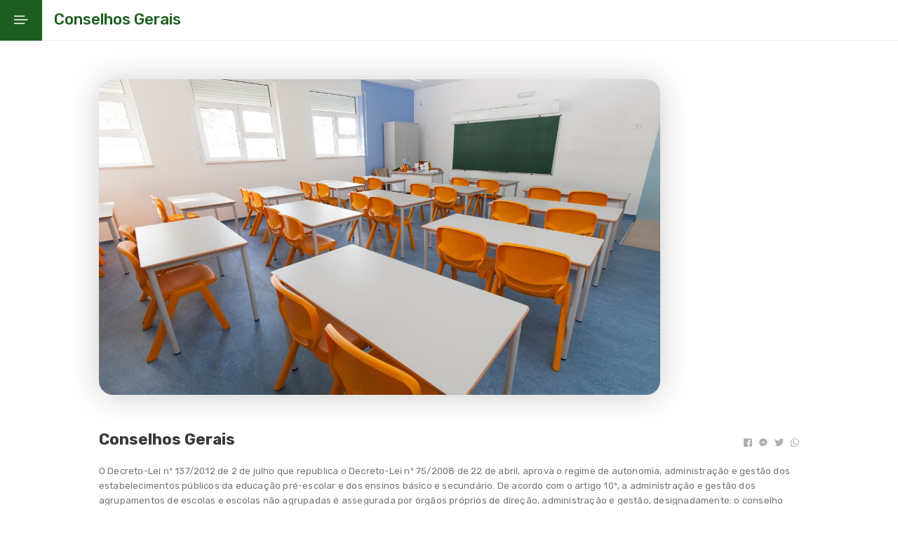

--- FILE ---
content_type: text/html; charset=UTF-8
request_url: https://www.portaldaeducacao.cm-moita.pt/agrupamentos-de-escolas/conselhos-gerais
body_size: 97029
content:
<html><head><base href="/"><title>Conselhos Gerais - Moita Concelho com Futuro</title><meta charset="utf-8"><meta name="viewport" content="width=device-width, initial-scale=1, maximum-scale=1, user-scalable=no"><meta http-equiv="content-script-type" content="text/javascript"><meta http-equiv="content-style-type" content="text/css"><meta http-equiv="X-UA-Compatible" content="IE=edge"><meta http-equiv="Pragma-Control" content="no-cache"><meta http-equiv="Cache-directive" content="no-cache"><meta http-equiv="Pragma-directive" content="no-cache"><meta http-equiv="Cache-Control" content="no-cache"><meta http-equiv="Pragma" content="no-cache"><meta http-equiv="Expires" content="0"><meta http-equiv="Pragma-directive: no-cache"><meta http-equiv="Cache-directive: no-cache"><link rel="preconnect" href="https://fonts.googleapis.com" crossorigin=""><link rel="preconnect" href="https://fonts.gstatic.com" crossorigin=""><link rel="preload" href="js/load.min.js" as="script"><link rel="preload" href="https://fonts.googleapis.com/css2?family=Poppins:ital@0;1&amp;display=swap" crossorigin="" as="style"><link rel="preload" href="https://fonts.googleapis.com/css?family=Rubik:300,300i,400,400i,500,500i,700,700i,900,900i" crossorigin="" as="style"><link href="https://fonts.googleapis.com/css?family=Rubik:300,300i,400,400i,500,500i,700,700i,900,900i" rel="stylesheet"><link href="https://fonts.googleapis.com/css2?family=Poppins:ital@0;1&amp;display=swap" rel="stylesheet"><link rel="stylesheet" href="https://use.fontawesome.com/releases/v5.5.0/css/all.css" integrity="sha384-B4dIYHKNBt8Bc12p+WXckhzcICo0wtJAoU8YZTY5qE0Id1GSseTk6S+L3BlXeVIU" crossorigin="anonymous"><link rel="stylesheet" type="text/css" href="https://cdnjs.cloudflare.com/ajax/libs/slick-carousel/1.6.0/slick.min.css"><link href="https://api.tiles.mapbox.com/mapbox-gl-js/v1.6.1/mapbox-gl.css" rel="stylesheet"><meta name="description" content="O Decreto-Lei nº 137/2012 de 2 de julho que republica o Decreto-Lei nº 75/2008 de 22 de abril, aprova o regime de autonomia, administração e gestão dos estabelecimentos públicos da educação pré-escolar e dos ensinos básico e secundário. De acordo com o artigo 10º, a administração e gestão dos agrupamentos de escolas e escolas não agrupadas é assegurada por órgãos próprios de direção, administração e gestão, designadamente: o conselho geral, o diretor, o conselho pedagógico e o conselho administrativo. O Conselho&nbsp; Geral de cada Agrupamento de Escolas é o órgão de direção estratégica responsável pela definição das linhas orientadoras da atividade da escola, assegurando a participação e representação da comunidade educativa. Na composição do conselho geral tem de estar salvaguardada a participação de representantes do pessoal docente e não docente, dos pais e encarregados de educação, dos alunos, do município e da comunidade local. Ao abrigo do n.º 4 do artigo 14º os representantes do município para os conselhos gerais de agrupamento de escolas são designados pela câmara municipal podendo esta delegar tal competência nas juntas de freguesia.&nbsp; No caso do município da Moita, os representantes nos Conselhos Gerais são o Eleito com o Pelouro da Educação, um Técnico da Divisão de Educação e um representante da Junta de Freguesia."><meta property="fb:app_id" content=""><meta property="og:title" content="Conselhos Gerais - Moita Concelho com Futuro"><meta property="og:description" content="O Decreto-Lei nº 137/2012 de 2 de julho que republica o Decreto-Lei nº 75/2008 de 22 de abril, aprova o regime de autonomia, administração e gestão dos estabelecimentos públicos da educação pré-escolar e dos ensinos básico e secundário. De acordo com o artigo 10º, a administração e gestão dos agrupamentos de escolas e escolas não agrupadas é assegurada por órgãos próprios de direção, administração e gestão, designadamente: o conselho geral, o diretor, o conselho pedagógico e o conselho administrativo. O Conselho&nbsp; Geral de cada Agrupamento de Escolas é o órgão de direção estratégica responsável pela definição das linhas orientadoras da atividade da escola, assegurando a participação e representação da comunidade educativa. Na composição do conselho geral tem de estar salvaguardada a participação de representantes do pessoal docente e não docente, dos pais e encarregados de educação, dos alunos, do município e da comunidade local. Ao abrigo do n.º 4 do artigo 14º os representantes do município para os conselhos gerais de agrupamento de escolas são designados pela câmara municipal podendo esta delegar tal competência nas juntas de freguesia.&nbsp; No caso do município da Moita, os representantes nos Conselhos Gerais são o Eleito com o Pelouro da Educação, um Técnico da Divisão de Educação e um representante da Junta de Freguesia."><meta property="og:locale" content="pt_PT"><meta property="og:site_name" content="Moita Concelho com Futuro"><meta property="og:type" content="website"><meta property="og:url" content="https://www.portaldaeducacao.cm-moita.pt/agrupamentos-de-escolas/conselhos-gerais"><meta property="og:image" content="http://smartedu.edubox.pt/publicfiles/images/77/17f5bbdd-6285-4218-9ca2-51100deeb698.jpeg"><meta property="og:image:secure_url" content="https://smartedu.edubox.pt/publicfiles/images/77/17f5bbdd-6285-4218-9ca2-51100deeb698.jpeg"><meta property="og:image:width" content="300"><meta property="og:image:height" content="200"><meta name="dc.title" content="Conselhos Gerais - Moita Concelho com Futuro"><meta name="dc.description" content="O Decreto-Lei nº 137/2012 de 2 de julho que republica o Decreto-Lei nº 75/2008 de 22 de abril, aprova o regime de autonomia, administração e gestão dos estabelecimentos públicos da educação pré-escolar e dos ensinos básico e secundário. De acordo com o artigo 10º, a administração e gestão dos agrupamentos de escolas e escolas não agrupadas é assegurada por órgãos próprios de direção, administração e gestão, designadamente: o conselho geral, o diretor, o conselho pedagógico e o conselho administrativo. O Conselho&nbsp; Geral de cada Agrupamento de Escolas é o órgão de direção estratégica responsável pela definição das linhas orientadoras da atividade da escola, assegurando a participação e representação da comunidade educativa. Na composição do conselho geral tem de estar salvaguardada a participação de representantes do pessoal docente e não docente, dos pais e encarregados de educação, dos alunos, do município e da comunidade local. Ao abrigo do n.º 4 do artigo 14º os representantes do município para os conselhos gerais de agrupamento de escolas são designados pela câmara municipal podendo esta delegar tal competência nas juntas de freguesia.&nbsp; No caso do município da Moita, os representantes nos Conselhos Gerais são o Eleito com o Pelouro da Educação, um Técnico da Divisão de Educação e um representante da Junta de Freguesia."><meta name="twitter:card" content="summary_large_image"><meta name="twitter:creator" content=""><meta name="twitter:title" content="Conselhos Gerais - Moita Concelho com Futuro"><meta name="twitter:description" content="O Decreto-Lei nº 137/2012 de 2 de julho que republica o Decreto-Lei nº 75/2008 de 22 de abril, aprova o regime de autonomia, administração e gestão dos estabelecimentos públicos da educação pré-escolar e dos ensinos básico e secundário. De acordo com o artigo 10º, a administração e gestão dos agrupamentos de escolas e escolas não agrupadas é assegurada por órgãos próprios de direção, administração e gestão, designadamente: o conselho geral, o diretor, o conselho pedagógico e o conselho administrativo. O Conselho&nbsp; Geral de cada Agrupamento de Escolas é o órgão de direção estratégica responsável pela definição das linhas orientadoras da atividade da escola, assegurando a participação e representação da comunidade educativa. Na composição do conselho geral tem de estar salvaguardada a participação de representantes do pessoal docente e não docente, dos pais e encarregados de educação, dos alunos, do município e da comunidade local. Ao abrigo do n.º 4 do artigo 14º os representantes do município para os conselhos gerais de agrupamento de escolas são designados pela câmara municipal podendo esta delegar tal competência nas juntas de freguesia.&nbsp; No caso do município da Moita, os representantes nos Conselhos Gerais são o Eleito com o Pelouro da Educação, um Técnico da Divisão de Educação e um representante da Junta de Freguesia."><meta name="twitter:image" content="https://smartedu.edubox.pt/publicfiles/images/77/17f5bbdd-6285-4218-9ca2-51100deeb698.jpeg"><meta name="keywords" content="" lang="pt"><link rel="sitemap" type="application/xml" title="Sitemap" href="https://www.portaldaeducacao.cm-moita.pt/sitemap.xml"><meta name="google-site-verification" content="hT2h9SRfgR3QjGt86cEOGvsToqE4O5mVQY8sAIEPbaY"><meta name="robots" content="index,follow,noarchive"><meta name="revisit-after" content="1"><link rel="stylesheet" type="text/css" href="https://www.portaldaeducacao.cm-moita.pt/projects/77/styles/styles.min.css?v=1766108885836"><link rel="apple-touch-icon" sizes="60x60" href="https://www.portaldaeducacao.cm-moita.pt/projects/77/favicon/apple-touch-icon.png"><link rel="icon" type="image/png" href="https://www.portaldaeducacao.cm-moita.pt/projects/77/favicon/favicon-32x32.png" sizes="32x32"><link rel="icon" type="image/png" href="https://www.portaldaeducacao.cm-moita.pt/projects/77/favicon/favicon-16x16.png" sizes="16x16"><link rel="manifest" href="https://www.portaldaeducacao.cm-moita.pt/projects/77/favicon/site.webmanifest"><link rel="mask-icon" href="https://www.portaldaeducacao.cm-moita.pt/projects/77/favicon/safari-pinned-tab.svg" color="#5bbad5"><meta name="msapplication-TileColor" content="#ffffff"><meta name="theme-color" content="#ffffff"></head><body class="loading" data-aos-easing="ease" data-aos-duration="400" data-aos-delay="0"><div id="gallery"></div><div id="sidebar" class=""><div class="logos"><div class="menu-logo icon icon-aas-btn-menu"></div></div><div class="menu"><div class="container"><div class="header"><div class="logo"><img href="https://www.portaldaeducacao.cm-moita.pt/" data-reload="false" src="https://www.portaldaeducacao.cm-moita.pt/projects/77/images/homepage/header/logo_menu_open.svg"></div></div><div class="menu-list mCustomScrollbar _mCS_1 mCS-autoHide" style="position: relative; overflow: visible;"><div id="mCSB_1" class="mCustomScrollBox mCS-minimal-dark mCSB_vertical mCSB_outside" style="max-height: none;" tabindex="0"><div id="mCSB_1_container" class="mCSB_container" style="position:relative; top:0; left:0;" dir="ltr"><ul><li class="only-mobile "><a href="https://www.portaldaeducacao.cm-moita.pt/" data-reload="false"> Início </a><ul></ul></li><li class=""><a href="https://www.portaldaeducacao.cm-moita.pt/noticias" data-reload="false"> Notícias </a><ul></ul></li><li class="dropdown open"><a href="#" data-reload="false"><i class="fas fa-angle-right"></i> Educação do Município da Moita </a><ul style="display: block;"><li class=""><a href="https://www.portaldaeducacao.cm-moita.pt/educacao-do-municipio-da-moita/competencias-legais" data-reload="false"> Competências Legais </a><ul></ul></li><li class=""><a href="https://www.portaldaeducacao.cm-moita.pt/educacao-do-municipio-da-moita/eixos-de-intervencao" data-reload="false"> Eixos de Intervenção </a><ul></ul></li><li class=""><a href="https://www.portaldaeducacao.cm-moita.pt/educacao-do-municipio-da-moita/conselho-municipal-de-educacao" data-reload="false" class=""> Conselho Municipal de Educação </a><ul></ul></li><li class=""><a href="https://www.portaldaeducacao.cm-moita.pt/educacao-do-municipio-da-moita/carta-educativa-municipal" data-reload="false"> Carta Educativa Municipal </a><ul></ul></li></ul></li><li class="dropdown open"><a href="#" data-reload="false"><i class="fas fa-angle-right"></i> Agrupamentos de Escolas </a><ul style="display: block;"><li class=""><a href="https://www.portaldaeducacao.cm-moita.pt/agrupamentos-de-escolas/agrupamentos-de-escolas" data-reload="false"> Agrupamentos de Escolas </a><ul></ul></li><li class=""><a href="https://www.portaldaeducacao.cm-moita.pt/agrupamentos-de-escolas/conselhos-gerais" data-reload="false" class="active"> Conselhos Gerais </a><ul></ul></li><li class=""><a href="https://www.portaldaeducacao.cm-moita.pt/agrupamentos-de-escolas/oferta-formativa" data-reload="false"> Oferta formativa </a><ul></ul></li></ul></li><li class=""><a href="https://www.portaldaeducacao.cm-moita.pt/apoios-socioeducativos" data-reload="false"> Apoios Socioeducativos </a><ul></ul></li><li class="dropdown "><a href="#" data-reload="false"><i class="fas fa-angle-right"></i> Projetos e Recursos Educativos </a><ul><li class=""><a href="https://www.portaldaeducacao.cm-moita.pt/projetos-e-recursos-educativos/feira-das-comunidades-educativas" data-reload="false"> Feira das Comunidades Educativas </a><ul></ul></li><li class=""><a href="https://www.portaldaeducacao.cm-moita.pt/projetos-e-recursos-educativos/quinzena-da-educacao" data-reload="false"> Quinzena da Educação </a><ul></ul></li><li class=""><a href="https://www.portaldaeducacao.cm-moita.pt/projetos-e-recursos-educativos/servico-educativo" data-reload="false"> Serviço Educativo </a><ul></ul></li><li class=""><a href="https://www.portaldaeducacao.cm-moita.pt/projetos-e-recursos-educativos/rede-de-bibliotecas-escolares" data-reload="false"> Rede de Bibliotecas Escolares </a><ul></ul></li></ul></li><li class=""><a href="https://www.portaldaeducacao.cm-moita.pt/picie" data-reload="false"> PiCiE </a><ul></ul></li><li class=""><a href="https://www.portaldaeducacao.cm-moita.pt/rede-escolar" data-reload="false"> Rede Escolar </a><ul></ul></li><li class="dropdown "><a href="#" data-reload="false"><i class="fas fa-angle-right"></i> Contactos </a><ul><li class=""><a href="https://www.portaldaeducacao.cm-moita.pt/contactos/contactos" data-reload="false"> Contactos </a><ul></ul></li><li class=""><a href="https://www.portaldaeducacao.cm-moita.pt/contactos/fale-connosco" data-reload="false"> Fale Connosco </a><ul></ul></li></ul></li></ul></div></div><div id="mCSB_1_scrollbar_vertical" class="mCSB_scrollTools mCSB_1_scrollbar mCS-minimal-dark mCSB_scrollTools_vertical" style="display: block;"><div class="mCSB_draggerContainer"><div id="mCSB_1_dragger_vertical" class="mCSB_dragger" style="position: absolute; min-height: 50px; height: 410px; top: 0px; display: block; max-height: 540.328125px;"><div class="mCSB_dragger_bar" style="line-height: 50px;"></div><div class="mCSB_draggerRail"></div></div></div></div></div></div></div></div><div id="menu-overlay" class=""></div><header id="header" data-tmpl="conteudos/header" class="sticky"><div class="container"><div class="name aos-init aos-animate" data-aos="fade-down" data-aos-duration="800">Conselhos Gerais</div><div class="logo "><img src="https://www.portaldaeducacao.cm-moita.pt/projects/77/images/homepage/header/header-logo-big.svg"></div></div><div id="right-corner-header"><div class="right-corner-container"><div class="search-input-container" style="display: none;"><input type="text" name="search" class="search-input" autocomplete="off"><svg xmlns="http://www.w3.org/2000/svg" id="Layer_1" data-name="Layer 1" viewBox="0 0 200 200" class="injected-svg search-icon isSvg"><title>Conselhos Gerais - Moita Concelho com Futuro</title><path d="M198,182.4091h0A15.7831,15.7831,0,0,1,182.4091,198h0a16.175,16.175,0,0,1-11.5818-4.9l-49.8909-54.3455a4.306,4.306,0,0,1,0-6.2363l11.5818-11.5818a4.306,4.306,0,0,1,6.2363,0L193.1,171.2727A15.1814,15.1814,0,0,1,198,182.4091Z" style="fill:#b06328"></path><rect x="113.806" y="110.691" width="12.4726" height="18.7089" transform="translate(-49.7254 120.0432) rotate(-45)" style="fill:#b0c4d8"></rect><path d="M124.5,124.5l2.2273,2.2273,4.4545-4.4546-13.3636-13.3636-8.9091,8.9091,6.6818,6.6818h0A5.9518,5.9518,0,0,1,124.5,124.5Z" style="fill:#99b4cd"></path><path d="M68.8182,2a66.8182,66.8182,0,1,0,66.8182,66.8182A66.7287,66.7287,0,0,0,68.8182,2Zm0,120.2727a53.4546,53.4546,0,1,1,53.4545-53.4545A53.6117,53.6117,0,0,1,68.8182,122.2727Z" style="fill:#c4d7e5"></path><g style="opacity:0.1"><circle cx="68.8182" cy="68.8182" r="53.4545" style="fill:#70b7e5"></circle></g><g style="opacity:0.2"><path d="M42.5364,75.0545A37.8078,37.8078,0,0,1,75.0546,42.5364H75.5c7.5727-.8909,8.0182-11.5819.8909-12.9182a44.8718,44.8718,0,0,0-13.3636-.4455C45.6546,31.8455,31.8455,45.6545,29.6182,62.5818a33.51,33.51,0,0,0,.4454,13.3636c1.3364,7.5728,12.0273,6.6819,12.9182-.8909C42.5364,75.5,42.5364,75.0545,42.5364,75.0545Z" style="fill:#92c5eb"></path></g><g style="opacity:0.2"><path d="M19.8182,73.2727A53.6116,53.6116,0,0,1,73.2727,19.8182c13.8091,0,25.8364,5.3454,35.6364,13.3636A52.8464,52.8464,0,0,0,68.8182,15.3636,53.6118,53.6118,0,0,0,15.3636,68.8182a54.4331,54.4331,0,0,0,17.8182,40.0909C25.1636,99.1091,19.8182,87.0818,19.8182,73.2727Z" style="fill:#4c9cd6"></path></g><path d="M68.8182,135.6364h0a66.7287,66.7287,0,0,0,66.8182-66.8182h0a4.4638,4.4638,0,0,0-4.4546,4.4545,60.5879,60.5879,0,0,1-17.8182,39.2,62.7633,62.7633,0,0,1-40.0909,18.7091A4.4638,4.4638,0,0,0,68.8182,135.6364Z" style="fill:#b0c9db"></path><path d="M68.8182,2h0A66.7287,66.7287,0,0,0,2,68.8182H2a4.4638,4.4638,0,0,0,4.4545-4.4546A60.3045,60.3045,0,0,1,22.9364,26.5,65.4065,65.4065,0,0,1,64.3636,6.4545,4.4638,4.4638,0,0,0,68.8182,2Z" style="fill:#e2e7f0"></path><path d="M192.6545,170.8273,189.9818,168.6a15.5666,15.5666,0,0,1,3.5637,9.8h0c0,5.7909-7.1273,8.0182-11.1364,4.0091l-46.7727-46.7727a6.459,6.459,0,0,0-9.3546,0l-4.4545,4.4545,48.5545,52.1182c2.6727,2.6727,6.2364,4.9,9.8,5.3455a15.6,15.6,0,0,0,17.3728-17.3728C197.5546,176.6182,195.3273,173.5,192.6545,170.8273Z" style="fill:#a35425"></path><path d="M146.7727,140.0909a2.6785,2.6785,0,0,1-1.7818-.4454l-11.1364-11.1364a2.2049,2.2049,0,1,1,3.1182-3.1182l11.1364,11.1364a2.1531,2.1531,0,0,1,0,3.1182C148.1091,140.0909,147.2182,140.0909,146.7727,140.0909Z" style="fill:#c97629"></path></svg><svg xmlns="http://www.w3.org/2000/svg" xmlns:xlink="http://www.w3.org/1999/xlink" version="1.1" viewBox="0 0 21.9 21.9" enable-background="new 0 0 21.9 21.9" width="512px" height="512px" class="injected-svg cross-icon isSvg pointer"><path d="M14.1,11.3c-0.2-0.2-0.2-0.5,0-0.7l7.5-7.5c0.2-0.2,0.3-0.5,0.3-0.7s-0.1-0.5-0.3-0.7l-1.4-1.4C20,0.1,19.7,0,19.5,0 c-0.3,0-0.5,0.1-0.7,0.3l-7.5,7.5c-0.2,0.2-0.5,0.2-0.7,0L3.1,0.3C2.9,0.1,2.6,0,2.4,0S1.9,0.1,1.7,0.3L0.3,1.7C0.1,1.9,0,2.2,0,2.4 s0.1,0.5,0.3,0.7l7.5,7.5c0.2,0.2,0.2,0.5,0,0.7l-7.5,7.5C0.1,19,0,19.3,0,19.5s0.1,0.5,0.3,0.7l1.4,1.4c0.2,0.2,0.5,0.3,0.7,0.3 s0.5-0.1,0.7-0.3l7.5-7.5c0.2-0.2,0.5-0.2,0.7,0l7.5,7.5c0.2,0.2,0.5,0.3,0.7,0.3s0.5-0.1,0.7-0.3l1.4-1.4c0.2-0.2,0.3-0.5,0.3-0.7 s-0.1-0.5-0.3-0.7L14.1,11.3z" fill="#7b8185"></path></svg></div><div class="search-filter-container" style="display: none;"><select class="search-filter-select"></select></div><div class="change-view-list-or-map-container pointer" style="display: none;"><div class="change-view-list-or-map-inner-container"><div class="list-button">Lista</div><div class="map-button">Mapa</div></div></div></div></div></header><main id="main-content"><div id="4QEy7CeF0eHTtkNbwi5joXRvqWSq4I" data-module="single-content" class="single-content " data-index="0" data-tmpl="modules/single-content/single-content"><div class="container"><div class="content"><div class="image-container"><img src="https://smartedu.edubox.pt/publicfiles/images/77/17f5bbdd-6285-4218-9ca2-51100deeb698.jpeg" alt="Conselhos Gerais" onerror="app.loadDefaultImage(this)"></div><div class="details-container"><div class="info-container full-width"><div class="social-share"><div class="icons" data-description="O Decreto-Lei nº 137/2012 de 2 de julho que republica o Decreto-Lei nº 75/2008 de 22 de abril, aprova o regime de autonomia, administração e gestão dos estabelecimentos públicos da educação pré-escolar e dos ensinos básico e secundário. De acordo com o artigo 10º, a administração e gestão dos agrupamentos de escolas e escolas não agrupadas é assegurada por órgãos próprios de direção, administração e gestão, designadamente: o conselho geral, o diretor, o conselho pedagógico e o conselho administrativo. O Conselho&nbsp; Geral de cada Agrupamento de Escolas é o órgão de direção estratégica responsável pela definição das linhas orientadoras da atividade da escola, assegurando a participação e representação da comunidade educativa. Na composição do conselho geral tem de estar salvaguardada a participação de representantes do pessoal docente e não docente, dos pais e encarregados de educação, dos alunos, do município e da comunidade local. Ao abrigo do n.º 4 do artigo 14º os representantes do município para os conselhos gerais de agrupamento de escolas são designados pela câmara municipal podendo esta delegar tal competência nas juntas de freguesia.&nbsp; No caso do município da Moita, os representantes nos Conselhos Gerais são o Eleito com o Pelouro da Educação, um Técnico da Divisão de Educação e um representante da Junta de Freguesia." data-title="Conselhos Gerais" data-href="./agrupamentos-de-escolas/conselhos-gerais" data-image="https://smartedu.edubox.pt/publicfiles/images/77/17f5bbdd-6285-4218-9ca2-51100deeb698.jpeg"><i data-type="facebook" class="fab fa-facebook"></i><i data-type="messenger" class="fab fa-facebook-messenger"></i><i data-type="twitter" class="fab fa-twitter"></i><i data-type="whatsapp" class="fab fa-whatsapp"></i></div></div><div class="title-xl">Conselhos Gerais</div><div id="SingleContentDescription36478" class="description description-md"><p></p><p>O Decreto-Lei nº 137/2012 de 2 de julho que republica o Decreto-Lei nº 75/2008 de 22 de abril, aprova o regime de autonomia, administração e gestão dos estabelecimentos públicos da educação pré-escolar e dos ensinos básico e secundário. De acordo com o artigo 10º, a administração e gestão dos agrupamentos de escolas e escolas não agrupadas é assegurada por órgãos próprios de direção, administração e gestão, designadamente: o conselho geral, o diretor, o conselho pedagógico e o conselho administrativo.</p><p>O Conselho&nbsp; Geral de cada Agrupamento de Escolas é o órgão de direção estratégica responsável pela definição das linhas orientadoras da atividade da escola, assegurando a participação e representação da comunidade educativa.</p><p>Na composição do conselho geral tem de estar salvaguardada a participação de representantes do pessoal docente e não docente, dos pais e encarregados de educação, dos alunos, do município e da comunidade local.</p><p>Ao abrigo do n.º 4 do artigo 14º os representantes do município para os conselhos gerais de agrupamento de escolas são designados pela câmara municipal podendo esta delegar tal competência nas juntas de freguesia.&nbsp;</p><p>No caso do município da Moita, os representantes nos Conselhos Gerais são o Eleito com o Pelouro da Educação, um Técnico da Divisão de Educação e um representante da Junta de Freguesia.</p><p></p></div><div style="display: flex; flex-direction: column; clear: both;"></div></div></div></div></div></div></main><footer id="footer" data-tmpl="common/footer" style=""><div class="logo"><svg xmlns="http://www.w3.org/2000/svg" xmlns:xlink="http://www.w3.org/1999/xlink" version="1.1" id="header-logo-big" x="0px" y="0px" viewBox="0 0 356.12 159.71" style="enable-background:new 0 0 356.12 159.71;" xml:space="preserve" class="injected-svg isSvg"><style type="text/css"> .st0{fill-rule:evenodd;clip-rule:evenodd;} #header-logo-big * {fill: #fff;} </style><g><g><path d="M32.29,31.71l3.19-3.37c0,0,0.09-6.75,7.12-16.68L38.2,9.49h-2.06l-1.69,2.34l-1.59-0.47l-2.62,0.09 c0,0-8.25,7.41-7.12,17.25C23.11,28.71,30.7,29.64,32.29,31.71z"></path><path d="M33.91,32.93c0,0-4.05-5.76-12.54-4.05c0,0-1.9,1.31,0.8,2.55c0,0,9.44,2.77,11.74,2.22 C33.91,33.66,34.18,33.27,33.91,32.93z"></path><path d="M23,30.44c0,0-34.42,47.17,9.8,94.62c0,0-33.77-47.24-8.1-94.06"></path><path d="M31.61,32.91c0,0,4.14,9.94,6.9,14.16c0,0,70.51,34.28,125.43,38.67c0,0-59.95-1.46-127.22-37.53L31.61,32.91z"></path></g><g><g><path class="st0" d="M179.46,76.85c-0.01-0.2,0.33-0.11,0.23-0.39c0.06-0.03,0.07,0.02,0.08,0.07l0.14-0.03 C179.88,76.73,179.67,76.78,179.46,76.85z"></path><path class="st0" d="M180.45,77.21c0.04-0.19,0.17-0.29,0.39-0.31C180.79,77.09,180.66,77.19,180.45,77.21z"></path><path class="st0" d="M179.33,67.27c0.28-0.24,0.75-0.2,1.03-0.21C180.21,67.28,179.64,67.18,179.33,67.27z"></path><path class="st0" d="M182.46,76.82c-0.16-0.18-0.24,0.09-0.49,0.04c-0.06-0.22,0.5-0.21,0.26-0.36c0.04-0.2,0.4-0.06,0.57-0.13 C182.7,76.54,182.46,76.56,182.46,76.82z"></path><path class="st0" d="M182.26,67.16c-0.08-0.03,0.25-0.13,0.6-0.15c0.35-0.02,0.72,0.01,0.73,0.18c-0.17-0.02-0.35-0.04-0.57-0.04 c-0.11,0-0.22,0-0.35,0C182.55,67.15,182.41,67.16,182.26,67.16z"></path><path class="st0" d="M184.87,76.41c0.1-0.13,0.38-0.24,0.5-0.08C185.33,76.53,185.02,76.37,184.87,76.41z"></path><path class="st0" d="M194.29,79.67C193.94,79.88,193.44,79.21,194.29,79.67L194.29,79.67z"></path><path class="st0" d="M196.25,82.68c0.11-0.09,0.21-0.2,0.35-0.11c0.04,0.24-0.18,0.28-0.28,0.53 C196.03,82.96,196.44,82.84,196.25,82.68z"></path><path class="st0" d="M199.72,84.93c0.14-0.14,0.27,0.16,0.41,0.2C199.88,85.35,199.89,85.02,199.72,84.93z"></path><path class="st0" d="M202.62,81.66c0.15-0.26,0.53,0.28,0.31,0.45C202.68,81.99,202.82,81.79,202.62,81.66z"></path><path class="st0" d="M202.07,87.34c-0.05-0.22,0.3-0.2,0.36-0.01C202.27,87.65,202.22,87.16,202.07,87.34z"></path><path class="st0" d="M204.33,89.81c0.04-0.21,0.34,0.32,0.46,0.44C204.48,90.28,204.57,90.03,204.33,89.81z"></path><path class="st0" d="M215.6,96.77c0.32-0.15,0.24,0.41,0.13,0.45C215.47,97.21,215.78,96.96,215.6,96.77z"></path><path class="st0" d="M209.33,100.11c0.31-0.12,0.28,0.37-0.01,0.33C209.37,100.35,209.39,100.25,209.33,100.11z"></path><path class="st0" d="M213.46,100.68c0.15,0.08,0.3,0.34,0.17,0.49C213.44,101.18,213.54,100.82,213.46,100.68z"></path><path class="st0" d="M228.23,99.97c0.12,0.05,0.19,0.21,0.23,0.41c-0.15,0.01-0.16,0.16-0.33,0.15 c-0.01-0.11-0.03-0.22-0.04-0.33C228.25,100.35,228.29,100.29,228.23,99.97z"></path><path class="st0" d="M220.08,104.89c0.28-0.03,0.4,0.48,0.01,0.44C220.08,105.19,220.08,105.04,220.08,104.89z"></path><path class="st0" d="M223.76,105.45c0.18,0.06,0.09,0.61,0.01,0.69C223.52,105.99,223.84,105.71,223.76,105.45z"></path><path class="st0" d="M220.18,106.59c0.13,0.13,0.17,0.35,0.15,0.63C220.01,107.28,220.24,106.79,220.18,106.59z"></path><path class="st0" d="M221.17,107.79c0.09-0.21,0.17-0.05,0.18,0.14c0.01,0.19-0.05,0.41-0.21,0.32 C221.05,108.02,221.42,107.88,221.17,107.79z"></path><path class="st0" d="M221.13,108.44c0.22-0.03,0.25,0.82-0.05,0.73C221.21,108.9,221.06,108.84,221.13,108.44z"></path><path class="st0" d="M208.84,108.77c0.26-0.2,0.13,0.31,0.12,0.45c-0.07,0-0.08-0.03-0.08-0.07c-0.06-0.01-0.11-0.02-0.17-0.02 C208.69,108.99,209.01,108.83,208.84,108.77z"></path><path class="st0" d="M208.27,109.8c0.17,0.12,0.37,0.23,0.27,0.48C208.49,110.11,208.29,110,208.27,109.8z"></path><path class="st0" d="M216.37,111.62c0.1,0.12,0.11,0.3,0.08,0.51C216.18,112.1,216.21,111.72,216.37,111.62z"></path><path class="st0" d="M220.97,112.6c0.09,0.04,0.02,0.19,0.13,0.21c-0.27,0.13-0.23,0.19-0.33,0.41 C220.56,113.03,220.86,112.67,220.97,112.6z"></path><path class="st0" d="M227.77,114.32c0.33-0.03,0.02,0.53,0.02,0.79c-0.12-0.03-0.13-0.15-0.11-0.3 C227.7,114.66,227.75,114.48,227.77,114.32z"></path><path class="st0" d="M218.54,116.22c0.11,0.21-0.18,0.83-0.43,0.8c0.08-0.11,0.16-0.23,0.24-0.36c0.04-0.07,0.07-0.13,0.1-0.21 C218.49,116.38,218.51,116.3,218.54,116.22z"></path><path class="st0" d="M221.19,120.37c0.14,0.14,0.17,0.5-0.05,0.61C221.07,120.82,221.11,120.6,221.19,120.37z"></path><path class="st0" d="M217.6,119.48c-0.42,0.13-0.29,0.56-0.26,0.86c-0.04-0.09-0.14-0.16-0.28-0.21 c0.16-0.27,0.17-0.47,0.19-0.69C217.34,119.4,217.46,119.41,217.6,119.48z"></path><path class="st0" d="M218.48,120.03c-0.07,0.34-0.03,0.71-0.04,1.06c-0.01,0.35-0.07,0.67-0.34,0.89 c-0.17-0.09,0.13-0.37,0.15-0.54c-0.23-0.09-0.3,0.29-0.42,0.52C217.81,121.51,218.09,120.39,218.48,120.03z"></path><path class="st0" d="M217.29,123.23l0.23,0.12c-0.11,0.06-0.22,0.15-0.31,0.27c-0.1,0.12-0.19,0.27-0.27,0.47 c-0.21-0.08,0.32-0.42-0.05-0.44C217.03,123.54,217.21,123.55,217.29,123.23z"></path><path class="st0" d="M216.56,123.89c0.11,0.21,0.04,0.25,0.33,0.29c-0.25,0.08-0.25,0.36-0.08,0.49 c-0.11,0.28-0.39-0.18-0.48,0.16C216.42,124.5,216.37,124.23,216.56,123.89z"></path><path class="st0" d="M218,124.99c0.13,0.16-0.07,0.7-0.36,0.46C217.78,125.4,217.89,125.2,218,124.99z"></path><path class="st0" d="M216.14,124.81c0.06,0.26,0.04,0.54-0.23,0.72C215.86,125.32,215.97,125.08,216.14,124.81z"></path><path class="st0" d="M215.75,124.8c0.2,0.25,0.04,0.39-0.21,0.51C215.39,125.2,215.72,124.96,215.75,124.8z"></path><path class="st0" d="M217.05,126.78c0.16-0.08-0.32,0.85-0.44,0.86C216.51,127.42,216.94,127.06,217.05,126.78z"></path><path class="st0" d="M214.46,125.92c0.16,0.03,0.11,0.3-0.01,0.56c-0.12,0.26-0.3,0.5-0.38,0.48 C214,126.94,214.48,126.09,214.46,125.92z"></path><path class="st0" d="M219.63,130.63l-0.18,0.26c-0.13,0.05-0.42-0.17-0.23-0.42C219.37,130.69,219.48,130.48,219.63,130.63z"></path><path class="st0" d="M213.61,128.89c0.04,0.23,0.09,0.06,0.27,0.21c-0.16,0.05-0.31,0.29-0.5,0.09 C213.46,129.09,213.53,128.99,213.61,128.89z"></path><path class="st0" d="M212.28,129.61c-0.13-0.07-0.08-0.16-0.02-0.25c-0.07-0.07-0.13-0.08-0.19-0.04 C212.04,128.9,212.6,129.33,212.28,129.61z"></path><path class="st0" d="M215.65,132.23c-0.19,0.59-0.61,0.44-0.79,1.07C214.51,133.02,215.41,132.23,215.65,132.23z"></path><path class="st0" d="M211.8,129.92c0.15,0.21,0.01,0.46-0.03,0.7c-0.02-0.1-0.1-0.37-0.25-0.1c-0.12-0.04,0.07-0.41-0.13-0.24 C211.33,129.82,211.8,130.37,211.8,129.92z"></path><path class="st0" d="M212.58,130.58c0.1,0.21-0.06,0.4-0.27,0.57c-0.21,0.17-0.48,0.3-0.6,0.41c0.08-0.29,0.26-0.4,0.43-0.5 C212.32,130.95,212.49,130.85,212.58,130.58z"></path><path class="st0" d="M212.72,135.21c0.09-0.07,0.17,0.05,0.25,0.11c-0.27,0.18-0.29,0.67-0.13,0.6c-0.11,0.25-0.29,0.4-0.49,0.56 c-0.2,0.16-0.41,0.32-0.58,0.57c0.01-0.11-0.05-0.22-0.15-0.32c0.43-0.15,0.6-0.39,0.71-0.66 C212.45,135.8,212.5,135.5,212.72,135.21z"></path><path class="st0" d="M209.64,133.2c-0.02,0.14-0.16,0.36-0.29,0.47c-0.14,0.11-0.28,0.12-0.29-0.15 C209.37,133.68,209.33,133.2,209.64,133.2z"></path><path class="st0" d="M212.28,137.29c0.3,0.08-0.34,0.65-0.39,0.35C212.02,137.52,212.15,137.4,212.28,137.29z"></path><path class="st0" d="M209.01,134.02c0.21,0.01-0.51,0.54-0.59,0.75C208.25,134.39,208.7,134.28,209.01,134.02z"></path><path class="st0" d="M208.77,133.89c-0.3,0.47-1.12,0.7-1.59,0.7C207.36,134.19,208.21,134.25,208.77,133.89z"></path><path class="st0" d="M211.45,137c0.26,0.42-0.65,0.17-0.35,0.54c-0.12,0.07-0.21-0.1-0.3-0.19 C211.14,137.17,211.22,137.13,211.45,137z"></path><path class="st0" d="M209.1,134.97c0.14,0.13-0.23,0.25-0.3,0.38c-0.12-0.24-0.06-0.17-0.28-0.32 C208.72,134.92,208.89,135.07,209.1,134.97z"></path><path class="st0" d="M209.06,135.8c0.03,0.11,0.03,0.26-0.02,0.36c-0.04,0.1-0.13,0.15-0.25,0.09 C208.78,136.09,208.87,135.95,209.06,135.8z"></path><path class="st0" d="M207.93,135.95c-0.09,0.32-0.45,0.92-0.8,0.85c0.03-0.24,0.26-0.24-0.06-0.39 C207.32,136.48,207.63,136.21,207.93,135.95z"></path><path class="st0" d="M205.7,137.43c0.1,0.07,0.07,0.19-0.02,0.32c-0.05,0.06-0.11,0.13-0.19,0.2c-0.08,0.06-0.17,0.12-0.26,0.17 c-0.37,0.21-0.79,0.29-0.81-0.03c0.1-0.05,0.15,0.09,0.22,0.16C204.86,137.89,205.52,137.87,205.7,137.43z"></path><path class="st0" d="M201.62,140.69c0.05,0.19-0.41,0.25-0.56,0.38C201.05,140.84,201.32,140.74,201.62,140.69z"></path><path class="st0" d="M195.64,143.56c0.01,0.09,0,0.18-0.03,0.24c-0.01,0.02-0.01,0.03-0.04,0.04c-0.03,0.02-0.06,0.04-0.1,0.05 c-0.07,0.03-0.16,0.06-0.27,0.08c0-0.11,0.09-0.19,0.22-0.25c0.03-0.02,0.06-0.03,0.1-0.05c0.02-0.01,0.03-0.02,0.04-0.03 C195.59,143.61,195.62,143.59,195.64,143.56z"></path><path class="st0" d="M189.55,145.27c-0.04,0.16-0.25,0.19-0.51,0.18c-0.25-0.01-0.55-0.05-0.77,0c-0.06-0.22,0.56,0.01,0.36-0.3 c0.15,0.14,0.26,0.16,0.39,0.16C189.15,145.3,189.31,145.26,189.55,145.27z"></path><path class="st0" d="M173.06,147.66c-0.03,0.08-0.15,0.06-0.27,0.04c-0.12-0.03-0.24-0.06-0.29,0c0.06,0.1,0.16,0.18,0.27,0.25 c-0.25,0.2-0.54-0.2-0.33-0.44C172.78,147.67,172.91,147.46,173.06,147.66z"></path><path class="st0" d="M154.88,137.6c-0.18,0.14-0.49-0.19-0.88-0.46c0.13-0.08,0.05-0.18-0.04-0.27 C154.25,136.93,154.46,137.46,154.88,137.6z"></path><path class="st0" d="M147.64,129.35c-0.18,0.03-0.35-0.11-0.51-0.31C147.34,128.74,147.48,129.11,147.64,129.35z"></path><path class="st0" d="M142.32,120.74c-0.1-0.03-0.23-0.23-0.2-0.04c-0.1-0.09-0.18-0.2-0.25-0.33c-0.04-0.06-0.07-0.13-0.1-0.2 l-0.01-0.03l0,0l-0.18-0.55l0,0l0,0l-0.01-0.03c-0.01-0.02-0.01-0.04-0.02-0.05c-0.04-0.15-0.03-0.31-0.01-0.46 c0.1,0.13,0.16,0.25,0.22,0.37c0.02,0.03,0.03,0.06,0.05,0.09l0,0l0,0l0,0l0.18,0.55l0,0l0.01,0.01l0.01,0.03 c0.01,0.02,0.02,0.03,0.02,0.05c0.02,0.04,0.03,0.07,0.05,0.11C142.15,120.4,142.23,120.56,142.32,120.74z"></path><path class="st0" d="M143.28,120.14c-0.14-0.06-0.27-0.18-0.39-0.3l-0.05-0.05l-0.02-0.02l0,0l0,0 c-0.08-0.23,0.18,0.53-0.18-0.53l0,0v0h0l0,0l-0.01,0c-0.02-0.01-0.05-0.02-0.07-0.04c-0.05-0.02-0.1-0.04-0.16-0.05 c0.24-0.05,0.37-0.05,0.45,0c0.01,0.01,0.02,0.01,0.03,0.02l0.01,0c-0.04-0.11,0.33,0.99,0.17,0.52l0,0l0,0l0,0l0,0l0,0l0,0 c0.01,0.01,0.01,0.02,0.02,0.03c0.02,0.04,0.05,0.07,0.07,0.12C143.18,119.93,143.22,120.03,143.28,120.14z"></path><path class="st0" d="M142.17,118.78c-0.09,0.04-0.04,0.11-0.03,0.18c-0.25,0.02-0.28-0.23-0.53-0.22c0.02-0.1,0.18-0.09,0.18,0 c0.27-0.14,0.2-0.07,0.47-0.21c0.09,0.17,0.25,0.26,0.4,0.37c-0.04,0.1-0.17,0.18-0.37,0.23 C141.97,119.07,142.4,118.81,142.17,118.78z"></path><path class="st0" d="M141.35,118.77c-0.17,0.02-0.21-0.03-0.23-0.1c0-0.02-0.01-0.03-0.01-0.05l0-0.03l0-0.01l0-0.01l0-0.02 c-0.02-0.09-0.05-0.17-0.09-0.25c-0.25-0.46-0.42,0.29-0.16-0.53c0.18,0.24,0.26,0.45,0.33,0.67c0.01,0.03,0.02,0.05,0.03,0.08 l0.01,0.02l0.01,0.02c0.01,0.02,0.02,0.04,0.03,0.07C141.27,118.67,141.3,118.72,141.35,118.77z"></path><path class="st0" d="M140.36,115.21c-0.09,0.12-0.32-0.79-0.43-1.14C140.14,114.3,140.26,114.73,140.36,115.21z"></path><path class="st0" d="M140.49,112.95c0.12-0.23-0.04-0.27-0.09-0.54C140.72,112.25,140.84,112.99,140.49,112.95z"></path><path class="st0" d="M141.74,111.64c-0.17-0.16-0.03-0.27-0.18-0.61C141.85,110.89,141.79,111.56,141.74,111.64z"></path><path class="st0" d="M150.44,108.39c-0.09,0.01-0.17,0.02-0.26,0.03c-0.23-0.19-0.04-0.49-0.07-0.75 C150.21,107.93,150.41,108.06,150.44,108.39z"></path><path class="st0" d="M147.19,105.19c-0.15-0.02-0.2-0.16-0.18-0.36c0.1,0.02,0.15-0.02,0.17-0.09 C147.38,104.76,147.24,105.13,147.19,105.19z"></path><path class="st0" d="M146.76,104.92c-0.13-0.16,0.03-0.33-0.07-0.64c0.31-0.05,0.25,0.27,0.24,0.55 C146.83,104.81,146.77,104.85,146.76,104.92z"></path><path class="st0" d="M144.3,103.75c-0.16-0.31-0.14-0.47-0.31-0.9c0.08-0.04,0.16-0.08,0.18-0.19c0.1-0.01,0.08,0.1,0.08,0.19 c0,0.1,0.01,0.18,0.16,0.11C144.29,103.26,144.38,103.31,144.3,103.75z"></path><path class="st0" d="M153.72,101.41c-0.47-0.03,0.07-0.5-0.16-0.78c-0.38-0.09-0.28,0.32-0.23,0.5 c-0.32-0.09-0.22-0.28-0.13-0.45c0.04-0.09,0.09-0.17,0.07-0.23c-0.01-0.07-0.09-0.12-0.27-0.14c0.08-0.17,0.18-0.33,0.19-0.59 c0.32-0.02,0.07,0.32,0.09,0.48c0.38-0.23,0.25,0.3,0.69,0.03C153.73,100.6,153.68,100.92,153.72,101.41z"></path><path class="st0" d="M151.53,93.27c-0.13-0.3-0.18-0.14-0.48-0.17c0.06-0.14-0.03-0.21,0.04-0.35 C151.2,92.94,151.78,92.92,151.53,93.27z"></path><path class="st0" d="M147.26,90.82c-0.1-0.22-0.02-0.63,0.33-0.39C147.54,90.73,147.31,90.52,147.26,90.82z"></path><path class="st0" d="M146.77,87.39c-0.3-0.08,0.22-0.9,0.37-0.95c0.07-0.24-0.19-0.35-0.32-0.5c0.28-0.16,0.61-0.08,0.92-0.1 c0.04,0.23-0.47,1.06-0.56,0.74C147.04,86.87,146.99,87.15,146.77,87.39z"></path><path class="st0" d="M155.64,90.25c-0.14-0.23,0.23-0.5,0.37-0.51C156.13,89.91,155.72,90.06,155.64,90.25z"></path><path class="st0" d="M158.66,89.42c0.04-0.25-0.02-0.49,0.06-0.75C159.09,88.93,158.85,89.22,158.66,89.42z"></path><path class="st0" d="M200.14,122.66"></path><path class="st0" d="M201.31,122.15"></path><path class="st0" d="M202.19,121.3"></path><path class="st0" d="M201.38,122.49c-0.02,0.03-0.09,0-0.06-0.06"></path><path class="st0" d="M200.37,123.16"></path><path class="st0" d="M201.52,123.21c-0.11,0.17-0.32,0.03-0.16,0.28c0.1-0.09,0.2-0.18,0.29-0.29c0.08-0.1,0.16-0.2,0.22-0.3 c0.13-0.2,0.23-0.38,0.29-0.51c-0.36-0.05-0.36,0.54-0.62,0.67"></path><path class="st0" d="M201.14,123.71"></path><path class="st0" d="M164.34,128.75c-0.11-0.03-11.85-10.81-8.73-24.27c0.28-0.34,1-3.31,0.58-3.54 c-0.42-0.23,1.41-3.65,1.26-3.88c-0.37-0.06,1.33-1.61,0.9-1.82c0.13-0.19,1.35-2.04,1.2-2l1.11-1.64 c-0.43-0.32,1.58-1.77,1.18-1.73c-0.09,0.33,1.63-0.25,1.35-0.13c-0.07,0.03-0.14,0.05-0.22,0.06c-0.08,0.02-0.16,0.03-0.24,0.03 c-0.17,0.01-0.35-0.01-0.54-0.07c0.05-0.09-0.15-0.17-0.03-0.26c-0.28-0.27-0.35,0.16-0.61-0.02c0.36-0.31,0.91,0.02,1.3-0.21 c-0.23-0.1-0.12-0.21-0.3-0.31c-0.09,0.09-0.01,0.18-0.09,0.26c-0.06-0.2-0.29-0.05-0.49-0.2c-0.16,0.25-0.25,0.12-0.51,0.3 c0.1,0.11,0.01,0.49-0.2,0.44c0.27-0.33-0.26-0.04-0.17-0.36c-0.45,0.41-0.73,0.43-0.88,0.74c0.02-0.26-0.05-0.51-0.35-0.73 c-0.05,0.19-0.22,0.02-0.33,0.04c-0.31,0.34-0.7,0.48-1.1,0.65c-0.39,0.17-0.8,0.38-1.14,0.83c-0.14-0.24-0.06-0.48,0.08-0.75 c0.07-0.13,0.15-0.27,0.24-0.43c0.04-0.08,0.08-0.16,0.12-0.24c0.04-0.08,0.08-0.17,0.11-0.26c-0.16-0.24-0.19-0.5-0.57-0.71 c-0.09,0.19-0.24,0.36-0.39,0.54c-0.15,0.18-0.32,0.36-0.48,0.54c-0.16,0.19-0.31,0.39-0.41,0.6c-0.1,0.22-0.15,0.46-0.14,0.72 c-0.18,0.06-0.3,0.19-0.39,0.37c-0.04,0.09-0.08,0.19-0.12,0.3c-0.03,0.11-0.05,0.23-0.08,0.35c-0.05,0.24-0.09,0.5-0.15,0.75 c-0.03,0.12-0.07,0.24-0.11,0.35c-0.04,0.11-0.09,0.22-0.16,0.31c-0.2,0.3-0.47,1.1,0,1.47c-0.39,1.01-0.47,2.16-0.72,3.49 c-0.24,0.04-0.31-0.31-0.35,0c0.18,0.24,0.14,0.56,0.11,0.87c-0.04,0.32-0.09,0.63,0,0.84c0.07-0.31,0.15-0.61,0.23-0.9 c0.09-0.29,0.18-0.58,0.27-0.86c0.18-0.57,0.38-1.13,0.55-1.74c0.12,0.02,0.17-0.08,0.29-0.07c-0.19,0.36-0.05,0.88,0.06,1.26 c0.12,0.38,0.23,0.63-0.08,0.48c0.09,0.1-0.3,0.32-0.31,0.6c0.36,0.17,0.31,0.35,0.18,0.55c-0.12,0.21-0.34,0.44-0.33,0.68 c0.23,0.02,0.02,0.29,0.3,0.27c0.26,0.02,0.28-0.23,0.55-0.19c0.26,0.26,0.27,0.49,0.21,0.73c-0.05,0.24-0.17,0.51-0.17,0.84 c-0.12,0.01-0.15,0.07-0.25-0.03c0.04,0.18,0.17,0.69-0.24,0.62c-0.13-0.37,0.04-0.12,0.12-0.35c-0.29-0.18-0.48-0.04-0.62,0.15 c-0.14-0.23-0.58-0.27-0.62-0.58c-0.03,0.14-0.08,0.24-0.21,0.28c-0.19-0.07-0.15-0.3-0.39-0.35c0.03,0.15,0.02,0.3-0.02,0.47 c-0.05,0.16-0.13,0.33-0.24,0.5c0.45,0.04,0.26,0.49,0.21,0.62c-0.23-0.11-0.26-0.33-0.13-0.54c-0.4,0.11-0.09-0.31-0.41-0.27 c-0.08,0.15,0.13,0.45,0.27,0.76c0.07,0.15,0.11,0.3,0.1,0.44c-0.02,0.14-0.09,0.25-0.29,0.34c0.08-0.34,0.01-0.55-0.1-0.72 c-0.11-0.18-0.26-0.33-0.34-0.54c-0.56-0.17-0.77-0.01-0.89,0.25c-0.13,0.26-0.17,0.62-0.37,0.86c0.05,0.35-0.06,0.77-0.14,1.19 c-0.07,0.41-0.11,0.81,0.04,1.07c0.1-0.25-0.07-0.81,0.41-0.89c0.43,0.17-0.2,0.47,0.18,0.56c0.11-0.35-0.1-0.5,0.24-0.63 c0,0.1,0.15,0.07,0.17,0.16c-0.1,0.32-0.33,0.68-0.58,0.64c0.27-0.03-0.21,0.24,0.09,0.24c0.07-0.12,0.27-0.12,0.42-0.17 c-0.03-0.39,0.09-0.64,0.41-0.71c0.23,0.28,0.22,0.54,0.23,0.78c0.01,0.24,0.03,0.46,0.32,0.67c-0.18,0.07-0.31,0.57-0.12,0.69 c-0.02-0.14,0.07-0.18,0.24-0.17c-0.14,0.56-0.19,1.01-0.18,1.44c0,0.21,0.01,0.42,0.02,0.64c0.01,0.22,0.02,0.45,0.04,0.7 c-0.3-0.24-0.19-0.41-0.36-0.73c-0.12,0.17-0.13,0.42-0.36,0.52c-0.21-0.24-0.39-0.43-0.65-0.39c-0.12-0.43-0.47-0.68-0.31-1.18 c-0.36,0.21-0.11,0.57,0.01,0.81c-0.09,0.01-0.1,0.08-0.16,0.1c-0.5-0.33-0.85-0.13-1.54,0.1c-0.08-0.21-0.14-0.42-0.18-0.63 c-0.04-0.21-0.05-0.41-0.05-0.62c-0.01-0.41,0.04-0.81,0.08-1.21c0.06-0.4,0.11-0.8,0.13-1.2c0.01-0.2,0-0.41-0.02-0.62 c-0.02-0.21-0.05-0.42-0.11-0.64c0.05-0.31,0.2-0.63,0.33-0.97c0.14-0.35,0.25-0.73,0.22-1.19c0.2,0.05,0.2-0.14,0.43-0.04 c-0.02-0.09-0.03-0.19-0.03-0.28c0-0.09,0-0.18,0.01-0.27c0.02-0.17,0.06-0.34,0.12-0.49c0.11-0.31,0.29-0.58,0.46-0.8 c-0.28-0.08-0.21-0.25-0.09-0.43c0.12-0.19,0.28-0.39,0.17-0.55c0.13-0.01,0.16-0.07,0.25,0.05c-0.21-0.36-0.04-0.59,0.19-0.83 c0.22-0.24,0.48-0.47,0.42-0.87c-0.14,0.33-0.39-0.4-0.49,0.22c0.16,0.15,0.36-0.13,0.33,0.08c-0.5-0.14-0.55,0.55-1.03,0.71 c0.39,0.55-0.15,0.91-0.27,1.56c-0.17,0.04-0.71,0.11-0.48,0.35c0-0.34,0.29,0.11,0.41,0.14c-0.03,0.24-0.12,0.46-0.22,0.67 c-0.1,0.21-0.22,0.41-0.27,0.62c-0.38-0.19-0.26-0.16-0.12-0.52c-0.32-0.03-0.25,0.07-0.51-0.06c-0.16,0.38,0.11,0.43,0.2,0.62 c-0.56-0.17-0.3,0.96-0.6,1.25c0.19-0.01,0.26,0.08,0.24,0.27c-0.12-0.04-0.14-0.11-0.25-0.01c-0.02,0.83,0.03,1.62,0.1,2.38 c0.02,0.19,0.03,0.38,0.04,0.57c0.01,0.09,0.01,0.19,0.02,0.28c0.01,0.09,0.01,0.19,0.02,0.28c0.02,0.38,0.03,0.75,0,1.13 c0.31,0.48,0.75,1.87-0.12,1.93c-0.05,0.46-0.03,0.93,0.01,1.39c0.03,0.23,0.05,0.46,0.1,0.69c0.04,0.23,0.09,0.46,0.15,0.69 c0.05,0.23,0.11,0.46,0.16,0.69l0.04,0.17l0.02,0.09l0.03,0.1c0.04,0.14,0.07,0.28,0.11,0.41c0.07,0.28,0.14,0.56,0.21,0.84 c0.03,0.14,0.06,0.28,0.1,0.43l0.05,0.22l0.01,0.05l0.01,0.03l0,0.02l0.01,0.06c0.27,0.12,0.42,0.31,0.5,0.52 c0.04,0.1,0.06,0.21,0.08,0.32l0,0.04l0,0.02l0,0.01l0,0v0l0.11,0.33l0,0l0,0l0,0.01c0.01,0.04,0.01,0.08,0.02,0.12 c0.01,0.08,0.02,0.16,0.03,0.24c-0.01-0.09,0.25,0.1,0.21,0.29c-0.08,0.36-0.27,0.31-0.45,0.12c-0.09-0.1-0.19-0.24-0.27-0.38 c-0.02-0.04-0.04-0.07-0.06-0.11l-0.03-0.05l-0.01-0.03l-0.01-0.01l-0.11-0.34l0,0l0,0l0,0c-0.02-0.04-0.03-0.08-0.05-0.12 c0.12,0.25-0.53,0.18-0.75,0.19c-0.2-0.25-0.34-0.49-0.47-0.71l-0.05-0.08c0,0-0.01-0.02-0.02-0.04l-0.02-0.05l-0.04-0.09 c-0.05-0.12-0.1-0.24-0.16-0.36c-0.11-0.24-0.22-0.48-0.35-0.72c-0.04-0.28,0.16-0.39,0.07-0.7c-0.06-0.04-0.1-0.09-0.13-0.15 c-0.02-0.02-0.03-0.06-0.04-0.08c-0.01-0.02-0.02-0.05-0.02-0.07c-0.02-0.1-0.02-0.2-0.01-0.32c0.02-0.22,0.08-0.46-0.01-0.68 c-0.1-0.25-0.51-0.36-0.57-0.62c-0.07-0.29,0.24-0.62,0.19-0.87c-0.03-0.15-0.22-0.38-0.26-0.51c0,0.01,0.18,0.03,0.18,0.06 c-0.05-0.27-0.3-0.36-0.36-0.59c-0.01-0.04,0.23-0.1,0.24-0.13c0.1-0.34-0.4-0.68-0.48-1.04c0.21-0.29,0.42,0.26,0.41-0.14 c-0.29,0.01-0.29-0.38-0.49-0.5c0.45-0.3-0.12-1.02,0.35-0.95c-0.1-0.3-0.23-0.72-0.31-1.14c-0.08-0.42-0.14-0.83-0.13-1.12 c-0.01,0.11-0.13,0.1-0.25,0.1c-0.01-0.69,0-0.92-0.17-1.29c0.09,0,0.1,0.08,0.17,0.09c-0.01-0.52-0.03-1.01-0.01-1.44 c0.02-0.43,0.06-0.82,0.14-1.14c-0.1-0.1-0.24-0.17-0.32-0.31c0.24-0.21,0.15-0.28-0.04-0.47c0.18-0.17,0.51-0.05,0.38-0.33 c-0.28,0.29-0.24-0.4-0.27-0.59c0.17,0.02,0.14-0.24,0.36-0.14c0.2,0,0.06,0.28,0.22,0.31c0.05-0.6-0.2-0.64-0.59-0.74 c-0.17,0.2-0.21,0.58-0.36,0.8c0.23,0.12,0.24,0.41,0.17,0.71c-0.08,0.29-0.21,0.59-0.32,0.69c0.01-0.12-0.14-0.1-0.15-0.2 c0.1-0.01,0.24,0.04,0.26-0.07c-0.24-0.3-0.26-0.59-0.21-0.9c0.05-0.31,0.18-0.63,0.26-0.99c-0.36,0.17-0.23-0.21-0.57-0.27 c-0.05,0.38-0.09,0.75-0.13,1.12c-0.04,0.37-0.09,0.73-0.13,1.07c0.19-0.29,0.23,0.3,0.31,0.41c-0.14,0.17-0.42,0.7-0.32,0.84 c0.02-0.11,0.14-0.1,0.26-0.08c-0.41,0.38-0.27,0.97-0.41,1.51c0.06-0.6-0.15-0.33-0.23-0.78c-0.13,0.42-0.25,0.66,0.06,0.97 c-0.08,0-0.17,0-0.26,0c0.07,0.23,0.08,0.49,0.07,0.76c0,0.28-0.03,0.58-0.06,0.88c-0.03,0.31-0.06,0.62-0.05,0.93 c0.01,0.31,0.05,0.62,0.14,0.9c-0.1,0.02-0.24,0-0.25,0.12c0.1,0.25,0.14,0.53,0.16,0.82c0.02,0.29,0.03,0.59,0.03,0.87 c0.01,0.57,0.01,1.07,0.22,1.3c-0.15,0.04-0.28-0.05-0.35-0.19c-0.07-0.14-0.07-0.32,0-0.45c-0.58,0.15-0.06,0.65,0.04,0.88 c-0.01-0.01-0.16,0.04-0.17,0.03c0.15,0.37,0.56,0.48,0.67,0.87c0.07,0.25,0,0.44-0.05,0.64c-0.05,0.2-0.08,0.42,0.06,0.74 c0.35-0.29,0.18,0.69,0.46,0.89c-0.1-0.51,0.07-0.25,0.19,0.15c0.01,0.03,0.01,0.05,0.02,0.08c0.01,0.03,0.02,0.06,0.02,0.09 c0.02,0.06,0.03,0.13,0.05,0.2c0.03,0.13,0.05,0.26,0.06,0.38c0.02,0.24-0.02,0.42-0.16,0.46c-0.08-0.39-0.3-0.38-0.44-0.62 c0.2,0.63,0.01,0.36-0.29,0.58c0.23,0.49,0.02,0.62,0.1,0.98c0.24-0.14,0.08-0.6,0.21-0.82c0.04,0.16,0.11,0.24,0.18,0.32 c-0.02,0.3-0.38,0.61,0.04,0.75c-0.14,0.04-0.24,0.11-0.29,0.22c-0.38-0.91-0.64-1.53-0.82-2.17c-0.14-0.52-0.21-1.04-0.2-1.8 c-0.11-0.2-0.17-0.43-0.2-0.65c-0.03-0.23-0.04-0.46-0.06-0.7c-0.03-0.47-0.09-0.93-0.37-1.37c0.16-0.03,0.02-0.33,0.22-0.33 c-0.2-0.6-0.12-1.26-0.04-1.88c0.03-0.31,0.05-0.61,0.03-0.89c-0.01-0.14-0.04-0.28-0.09-0.41c-0.04-0.13-0.1-0.26-0.19-0.39 c0,0.14,0.02,0.31,0.02,0.45c0,0.14-0.03,0.24-0.16,0.26c-0.01-0.31-0.33-1.71,0.29-1.41c-0.06-0.24-0.13-0.45-0.1-0.79 c-0.36-0.15-0.01,0.52-0.25,0.5c-0.02-0.23-0.08-0.59-0.06-0.94c0.02-0.35,0.1-0.69,0.34-0.85c0-0.23,0.01-0.45,0.01-0.66 c0-0.21,0.02-0.42,0.03-0.62c0.02-0.4,0.05-0.78,0.09-1.14c0.04-0.36,0.12-0.69,0.21-1.01c0.09-0.31,0.22-0.61,0.37-0.88 c-0.43-0.12,0.22-0.17,0.22-0.37c-0.07-0.26-0.43,0.03-0.41-0.16c0.02-0.1-0.05-0.13-0.05-0.21c-0.01-0.39,0.26-0.32,0.35-0.54 c-0.21-0.16-0.05-0.63,0.01-1c0.65,0.05,0.4-0.72,0.51-1.1c0.21-0.78,0.57-1.65,0.88-2.49c0.17-0.41,0.34-0.81,0.49-1.19 c0.07-0.19,0.14-0.37,0.21-0.54c0.06-0.17,0.13-0.33,0.17-0.48c-0.29,0.42-0.4,0.74-0.52,1.03c-0.12,0.29-0.26,0.55-0.57,0.88 c-0.01,0.61-0.22,1.24-0.47,1.87c-0.24,0.64-0.49,1.29-0.59,1.93c-0.21-0.06-0.29,0.1-0.46,0.11c-0.11-0.14-0.05-0.39-0.15-0.54 c-0.07,0.08-0.1,0.22-0.12,0.39c-0.02,0.17-0.02,0.36-0.03,0.56c-0.03,0.4-0.1,0.82-0.41,1.11c0.13,0.05,0.15,0.15,0.12,0.26 c-0.03,0.11-0.09,0.24-0.13,0.35c0.27,0.2,0.34,0.67,0.33,1.16c-0.02,0.49-0.09,1-0.17,1.28c-0.16-0.03,0.07-0.91-0.12-0.61 c-0.03,0.3-0.04,0.61-0.31,0.58c-0.03-0.18,0.15-0.58-0.04-0.61c-0.15,0.31-0.05,0.98-0.58,0.77c-0.1,0.42,0.33-0.12,0.32,0.33 c-0.07,0.02-0.1,0.08-0.1,0.2c-0.4,0.11-0.4-0.21-0.58-0.34c-0.26,0.45,0.09,0.5,0.22,0.53c-0.25,0.31-0.31-0.29-0.51-0.03 c-0.09,0.22-0.14,0.45-0.18,0.65c-0.03,0.2-0.05,0.38-0.04,0.49c0.02-0.12,0.1-0.16,0.18-0.2c-0.06,0.18,0.24,0.44-0.02,0.52 c-0.01-0.12,0.02-0.3-0.08-0.31c-0.13,0.29-0.14,0.67-0.18,1.02c-0.03,0.35-0.07,0.68-0.27,0.86c0.12,0.25,0.25-0.19,0.34,0.1 c0.13,0.59-0.29,0.55-0.32,0.95c0.13,0.05,0.44-0.14,0.43,0.09c-0.03,0.37,0.2,0.99-0.21,0.95c-0.07-0.11-0.13-0.79-0.2-0.51 c0.2,0.58,0.04,1,0.43,1.23c-0.07,0.43-0.46-0.04-0.49,0.36c0.06,0.14,0.33-0.01,0.36,0.18c-0.15,0.15-0.38,1.3-0.09,0.75 c-0.03,0.45,0,0.54,0.05,1.16c0.13,0,0.31-0.08,0.35,0.05c-0.01,0.22-0.01,0.44,0.01,0.65c0.01,0.21,0.04,0.42,0.07,0.62 c0.06,0.41,0.14,0.8,0.23,1.18c0.09,0.38,0.19,0.76,0.27,1.13c0.04,0.19,0.08,0.38,0.11,0.57c0.01,0.09,0.03,0.19,0.04,0.29 c0,0.04,0.01,0.11,0.02,0.17l0.02,0.18c0.16,0.01,0.16-0.24,0.25-0.07c0.05,0.73,0.1,1.34,0.57,1.7c-0.11,0.04-0.2,0-0.28-0.04 c0.07,0.12,0.13,0.25,0.17,0.38c0.02,0.07,0.04,0.14,0.06,0.21l0.01,0.05l0,0.01l0,0.01l0,0.01c0,0.02,0,0.03,0,0.05 c0,0.13-0.04,0.27-0.07,0.38c-0.19-0.02-0.23-0.11-0.3-0.19c-0.03-0.04-0.07-0.07-0.14-0.09c-0.01,0-0.02-0.01-0.03-0.02 c-0.01-0.01-0.02-0.01-0.03-0.02c-0.02-0.01-0.05-0.02-0.07-0.03c-0.05-0.02-0.11-0.02-0.18-0.02c0.02,0.05,0.04,0.1,0.06,0.15 c0.01,0.02,0.01,0.01,0.01,0.02l0.01,0.01c0.01,0.01,0.02,0.02,0.03,0.02c0.04,0.03,0.08,0.06,0.12,0.08 c0.09,0.05,0.2,0.08,0.3,0.12c0.2,0.08,0.38,0.18,0.37,0.4c0.21,0.01,0.26-0.23,0.32-0.11c-0.02,0.09-0.02,0.15,0.01,0.18 c0.01,0.01,0.02,0.02,0.03,0.03c0,0,0.01,0.01,0.02,0.01l0.01,0v0h0l0,0l0,0c0.07,0.22-0.16-0.49,0.16,0.49l0,0l0,0l0.01,0 c0.04,0.03,0.08,0.07,0.14,0.1c-0.28,0.1-0.19,0.39-0.22,0.63c0.3,0.33,0.38,0.72,0.49,1.11c0.05,0.19,0.12,0.38,0.22,0.55 c0.1,0.17,0.23,0.32,0.43,0.44c0.12,0.4,0.27,0.83,0.46,1.28c0.2,0.44,0.42,0.88,0.66,1.31c0.12,0.21,0.24,0.42,0.37,0.62 c0.13,0.2,0.26,0.39,0.39,0.56c0.26,0.36,0.52,0.67,0.76,0.91c-0.14,0.19,0.23,0.54-0.09,0.67c0.58,0.33,0.32,0.9,0.88,1.04 c-0.06-0.11-0.11-0.22,0.03-0.27c0.2,0.17,0.19,0.2,0.47,0.55c-0.1,0.09-0.25,0.16-0.09,0.32c0.64-0.05,0.68,0.94,0.9,1.4 c0.15-0.08,0.05-0.22,0.08-0.32c0.27,0.3,0.79,0.84,0.5,1.19c-0.24-0.15,0.06-0.51-0.26-0.46c0.07,0.13-0.07,0.21-0.07,0.32 c0.27,0.15,0.53,0.34,0.77,0.55c0.12,0.11,0.24,0.22,0.35,0.33c0.11,0.11,0.22,0.23,0.33,0.34c0.42,0.46,0.76,0.93,0.97,1.22 c0.17,0.21,0.47,0.11,0.54,0.2c0.21,0.24,0.12,0.7,0.61,1c-0.09-0.06,0.1,0.11,0.29,0.29c0.08,0.07,0.99,0.68,0.94,1.12 c-0.11,0.19-0.68-0.47-0.55-0.17c0.3,0.24,0.46,0.25,0.61,0.57c0.12-0.19,0.28-0.17,0.41-0.06c0.13,0.1,0.24,0.29,0.25,0.41 c-0.17-0.06-0.34-0.16-0.51-0.24c-0.17-0.08-0.33-0.13-0.48-0.07c0.14,0.08,0.32,0.18,0.5,0.29c0.18,0.1,0.36,0.21,0.51,0.33 c0.29,0.23,0.45,0.49,0.17,0.76c0.06-0.07,0.21,0.04,0.16,0.14c-0.47-0.11-0.45,0.14-0.87,0.05c0.38,0.08,0.67,0.24,0.92,0.44 c0.25,0.2,0.46,0.42,0.68,0.64c0.22,0.22,0.44,0.42,0.71,0.56c0.13,0.07,0.28,0.13,0.44,0.16c0.16,0.03,0.35,0.04,0.55,0.02 c-0.07,0.15-0.21,0.08-0.28,0.22c0.27,0.2,0.4-0.05,0.71,0.29c-0.11,0.12-0.01,0.22-0.1,0.34c0.25,0.13,0.51,0.29,0.71,0.28 c-0.41-0.23-0.48-0.5-0.38-0.77c0.25,0.25,0.51,0.35,0.73,0.46c0.23,0.11,0.43,0.25,0.58,0.61c-0.31-0.3-0.41,0.05-0.72-0.25 c-0.02,0.22-0.26,0.47,0.08,0.66c0.08-0.1,0.14-0.29,0.27-0.23c-0.13,0.14,0.08,0.43,0.39,0.72c0.16,0.14,0.34,0.29,0.51,0.41 c0.17,0.13,0.35,0.23,0.48,0.31c0.26-0.22-0.11-0.34,0.07-0.55c0.06,0.15,0.28,0.27,0.51,0.39c-0.3,0.07-0.22,0.08-0.34,0.4 c0.26,0.24,0.26-0.17,0.5-0.01c-0.17,0.28,0.41,0.43,0.36,0.69c0.27-0.01,0.41,0.04,0.47,0.13c0.05,0.08,0.02,0.19-0.07,0.27 c0.47-0.02,0.58,0.12,0.96,0.01c0.09,0.23-0.06,0.09-0.15,0.31c0.45,0.13,0.39,0.14,0.64,0.41c0.19-0.01,0.34-0.11,0.53-0.13 c0.1,0.24,0.38,0.23-0.01,0.28c0.51,0.32,0.95,0.3,1.32,0.24c0.18-0.03,0.35-0.06,0.5-0.07c0.15,0,0.28,0.02,0.39,0.12 c0.3-0.56,0.65-0.16,0.95,0.19c0.2-0.13-0.14-0.4,0.12-0.32c0.21,0.28,0.44,0.35,0.86,0.41c0,0.29-0.24,0.2-0.34,0.34 c0.27-0.06,0.54,0.2,0.63,0.12c-0.13-0.09-0.2-0.21-0.22-0.34c0.24,0.08,0.34-0.04,0.63,0.12c-0.03,0.08-0.05,0.16-0.08,0.25 c0.25-0.04,0.5-0.02,0.75,0.02c0.12,0.02,0.24,0.05,0.36,0.09c0.12,0.03,0.24,0.06,0.35,0.1c0.45,0.13,0.85,0.25,1.09,0.11 c0.34,0.02,0.16,0.27,0.34,0.36c0.03-0.11,0-0.2-0.04-0.28c0.07-0.03,0.2,0.01,0.33,0.07c0.13,0.06,0.28,0.14,0.39,0.21 c0.24,0.14,0.37,0.22,0.1-0.08c0.48,0.15,0.55,0.51,0.89,0.38c-0.24-0.08-0.19-0.28,0.05-0.25c-0.17,0.09-0.13,0.25,0.16,0.3 c0.13-0.12,0.36-0.11,0.57-0.14c-0.32,0.18,0.45,0.24,0.61,0.2c-0.08-0.03-0.21-0.04-0.19-0.12c0.21,0,0.8-0.07,0.93,0.17 c-0.08,0.11-0.4-0.06-0.44,0.1c0.33,0.21,0.48-0.03,0.86-0.03c0.04,0.27,0.32,0.21,0.58,0.16c0.26-0.04,0.52-0.08,0.53,0.25 c-0.4-0.22-0.77-0.07-1.09,0.03c-0.33,0.1-0.61,0.15-0.8-0.23c-0.1,0.47-0.4,0.12-0.9,0.19c0.07,0.29-0.2,0.17-0.27,0.29 c0.48,0.16,0.32-0.04,0.45-0.09c0.08,0.11,0.38,0.1,0.27,0.31c-0.13-0.01-0.3-0.07-0.33,0.03c0.45,0.01,0.66,0.15,0.7,0.38 c0.3-0.05,0.53,0,0.84,0.07c0.32,0.06,0.71,0.15,1.32,0.16c0.22-0.12-0.12-0.28,0.25-0.31c0.17,0.07,0.34,0.12,0.51,0.16 c0.17,0.03,0.34,0.05,0.5,0.06c0.34,0.02,0.66-0.01,0.98-0.04c0.64-0.06,1.23-0.19,1.77-0.08c0.22-0.25-0.18-0.5,0.33-0.5 c0.26,0.13,0.19,0.3,0.1,0.51c0.25-0.08,0.47-0.1,0.68-0.1c0.21,0,0.42,0.03,0.63,0.06c0.41,0.07,0.84,0.16,1.38,0.1 c0.2-0.37,0.68-0.41,1.18-0.43c0.5-0.02,1.04-0.03,1.33-0.36c-0.24,0.09-0.51,0.14-0.77,0.14c-0.25,0-0.48-0.06-0.62-0.19 c0.19-0.17,0.58-0.3,0.92-0.32c0.34-0.02,0.62,0.06,0.57,0.36c0.54-0.37,1.11,0.22,1.24-0.32c0.1,0.26,0.45,0.35,0.85,0.32 c0.4-0.03,0.87-0.16,1.19-0.3c-0.1,0.04,0.17,0.07,0.43,0.01c0.68-0.17,1.45-0.33,2.19-0.53l0.07-0.02l0.09-0.02l0.17-0.05 c0.11-0.04,0.23-0.07,0.34-0.11c0.22-0.07,0.45-0.15,0.66-0.24c0.43-0.17,0.83-0.36,1.18-0.57c0.03,0.06,0.05,0.13,0.09,0.17 c0.02,0.02,0.05,0.03,0.09,0.03c0.02,0.01,0.04,0,0.06-0.02c-0.06-0.21-0.13-0.42,0.02-0.46c0.09,0.17-0.06,0.31,0.13,0.23 c0-0.15,0.08-0.29,0.22-0.17c0.07-0.15-0.13-0.17-0.03-0.26c0.1-0.02,0.18,0,0.25,0.09c0.04,0.13-0.11,0.11-0.02,0.28 c0.06-0.12,0.11-0.17,0.17-0.21c0.03-0.02,0.06-0.04,0.09-0.07c0.02-0.01,0.03-0.03,0.05-0.05l0.01-0.01l0,0l0,0l0,0 c1.01-0.34,0.28-0.09,0.51-0.17v0h0l0,0c0.01-0.01,0.02-0.02,0.03-0.02c0.02-0.02,0.04-0.03,0.07-0.05 c-0.02-0.07-0.05-0.1-0.09-0.1c-0.02,0-0.04,0-0.06,0.01l-0.01,0l0,0c-0.17,0.06-0.34,0.11-0.51,0.17l-0.01,0l-0.02,0 c-0.05,0.01-0.11,0.02-0.18-0.14c0.02-0.04,0.05-0.09,0.07-0.13l0.02-0.03l0.01-0.02l0,0v0c0.99-0.33,0.28-0.09,0.5-0.17l0,0 l0.01-0.01l0.08-0.08c0.11-0.1,0.23-0.2,0.34-0.3c0.23-0.19,0.48-0.37,0.73-0.54c0.25-0.17,0.51-0.32,0.77-0.48 c0.26-0.16,0.53-0.3,0.8-0.45c0.27-0.14,0.54-0.28,0.81-0.42c0.27-0.14,0.54-0.28,0.8-0.42c0.27-0.14,0.53-0.29,0.79-0.43 c0.13-0.07,0.26-0.14,0.38-0.22c0.12-0.08,0.25-0.16,0.37-0.24c0.21,0.14-0.48,0.43-0.14,0.37c0.75-0.69,0.79-1.02,1.63-1.04 c0.32-0.2,0.17-0.46,0.29-0.69c0.21-0.01,0.45-0.28,0.72-0.52c0.13-0.12,0.28-0.23,0.42-0.3c0.15-0.07,0.3-0.1,0.46-0.05 c-0.13-0.29,0.42-0.26,0.43-0.62c0.2,0.25,0.3,0.09,0.29-0.11c0.33,0.37,0.52-0.23,0.83-0.08c-0.05-0.33,0.22-0.46,0.59-0.57 c0.1-0.24-0.23-0.08-0.08-0.26c0.26-0.08,0.46-0.32,0.67-0.51c0.21-0.19,0.42-0.33,0.72-0.2c-0.05-0.49,1.05-1.27,1.49-1.24 c-0.28-0.4,0.6-1.12,0.76-0.97c0.11-0.42,0.23-0.85,0.4-1.28c0.06,0.12,0.06,0.26,0.11,0.38c0.33-0.32,0.62-0.66,0.9-0.99 c0.27-0.35,0.51-0.7,0.77-1.06c0.13-0.18,0.26-0.36,0.41-0.54c0.13-0.18,0.28-0.37,0.43-0.56c0.15-0.19,0.32-0.38,0.5-0.58 c0.18-0.2,0.37-0.39,0.57-0.6c-0.12-0.08-0.13-0.19-0.09-0.31c0.46-0.09,0.68-0.64,0.88-1.09c0.19-0.45,0.38-0.81,0.82-0.55 c0.27-0.43-0.23-0.19-0.15-0.56c0.17-0.23,0.31-0.46,0.42-0.67c0.12-0.22,0.21-0.43,0.31-0.62c0.2-0.38,0.39-0.68,0.7-0.88 c0.08-0.67,0.29-0.88,0.45-1.67c0.19,0.06-0.04,0.3,0.1,0.38c0.09-0.22,0.17-0.42,0.23-0.6c0.06-0.18,0.12-0.35,0.18-0.51 c0.13-0.31,0.3-0.57,0.65-0.82c-0.19-0.06-0.21-0.21-0.21-0.36c0-0.16,0.01-0.32-0.12-0.41c-0.22,0.49-0.52,1.1-1.05,1.15 c0.02-0.45,0.53-0.43,0.39-0.68c-0.45,0.33-0.59,0.67-0.67,1.07c-0.09,0.4-0.15,0.83-0.44,1.32c-0.11-0.05-0.15-0.12-0.19-0.2 c-0.31,0.27-0.31,0.75-0.38,1.11c-0.34,0.34-0.62,0.74-0.86,1.17c-0.25,0.43-0.48,0.88-0.71,1.33c-0.23,0.46-0.48,0.89-0.77,1.29 c-0.29,0.39-0.61,0.74-1.02,0.99c-0.02,0.34-0.2,0.72-0.43,1.11c-0.12,0.19-0.25,0.39-0.4,0.58c-0.14,0.19-0.29,0.38-0.42,0.57 c-0.21-0.38,0.65-0.93,0.41-1.3c-0.29,0.38-1.36,2.01-1.63,1.41c0.17,0.15,0.41,0.29,0.25,0.48c-0.13,0.24-0.26,0.03-0.39,0.17 c0.12,0.23-0.15,0.59-0.5,0.95c-0.17,0.18-0.38,0.34-0.56,0.49c-0.18,0.15-0.35,0.27-0.45,0.36c0.07-0.04,0.13-0.03,0.19,0.05 c-0.24,0.01-0.38,0.81-0.85,0.81c0.18-0.13,0.26-0.27,0.17-0.39c-0.5,0.05-0.01,0.47-0.41,0.72c-0.16-0.13,0.15-0.26,0.05-0.39 c-0.27,0.32-0.72,0.69-1.15,1.05c-0.44,0.35-0.88,0.69-1.12,0.98c0.08,0.29,0.29-0.15,0.37,0.14c-0.14,0.05-0.34,0.4-0.44,0.24 c-0.06-0.11,0.04-0.21,0-0.32c-0.3,0.23-0.6,0.45-0.91,0.68c-0.3,0.23-0.61,0.46-0.92,0.7c-0.32,0.23-0.65,0.46-1.01,0.68 c-0.36,0.22-0.73,0.46-1.14,0.66c-0.21-0.11-0.5,0.09-0.82,0.34c-0.31,0.25-0.64,0.55-0.89,0.63c-0.34,0.12-0.74,0.35-1.16,0.62 c-0.11,0.07-0.21,0.14-0.32,0.2c-0.11,0.07-0.22,0.13-0.33,0.2c-0.22,0.13-0.45,0.26-0.67,0.38c-0.35,0.19-0.71,0.36-1.08,0.5 c-0.37,0.14-0.73,0.27-1.09,0.41c-0.18,0.07-0.36,0.14-0.53,0.21l0,0l-0.45,0.15l0,0l0,0l-0.01,0l-0.02,0.01l-0.04,0.01 l-0.07,0.03c-0.05,0.02-0.09,0.04-0.13,0.07c-0.17,0.1-0.33,0.22-0.47,0.38c-0.05-0.13-0.09-0.28-0.18-0.21 c0.03,0.13,0.12,0.29,0.06,0.34c-0.03,0-0.06,0-0.09,0c0,0-0.03,0-0.04,0l-0.05,0c-0.03,0-0.06,0.01-0.09,0.01 c-0.13,0.01-0.25,0.01-0.36,0c-0.22-0.02-0.41-0.08-0.57-0.19c-0.07,0.2-0.2,0.37-0.35,0.54c0.22-0.04,0.52-0.4,0.71-0.2 c-0.21,0.1-0.14,0.3-0.54,0.33c-0.64-0.39-0.26-0.12-1.04-0.07c0.2-0.05,0.29-0.14,0.31-0.26c-0.12,0.1-0.26,0.16-0.42,0.2 c-0.09,0.02-0.15,0.03-0.22,0.04c-0.07,0.01-0.14,0.01-0.21,0.02c-0.29,0.02-0.57,0.04-0.75,0.22c0.54,0.02,0.67-0.1,1.12,0.01 c-0.49,0.18-0.62,0.15-1.03,0.41c-0.13-0.13,0.23-0.34-0.08-0.33c-0.19,0.23-0.52,0.15-0.88,0.08c-0.35-0.07-0.72-0.14-1.01,0.11 c0.18-0.11,0.56,0.04,0.32,0.12c-0.24,0.05-0.33-0.08-0.52-0.08c-0.14,0.32-0.41,0.38-0.7,0.4c-0.29,0.02-0.6-0.01-0.82,0.17 c-0.26-0.09-0.27-0.21-0.34-0.3c-0.13,0.3-1.04,0.5-1.25,0.48c-0.07-0.26,0.45-0.1,0.47-0.3c-0.99,0.15-1.3,0.46-1.76,0.65 c-0.23,0.04-0.12-0.24-0.32-0.24c0.19,0.37-0.58,0.48-1.09,0.54c0.03-0.3-0.01-0.44,0.09-0.51c0.11,0.1,0.46,0.02,0.6-0.1 c-0.29-0.16,0.28-0.32,0.27-0.52c0.21,0.04,0.22,0.12,0.11,0.25c0.36-0.12,0.77-0.14,1.18-0.16c0.41-0.02,0.82-0.05,1.17-0.19 c0,0.1-0.16,0.21,0.03,0.25c-0.19-0.28,0.33-0.09,0.27-0.29c-0.3-0.13,0.18-0.39,0.34-0.47c-0.09,0.14-0.08,0.22,0.13,0.24 c0.08-0.27,0.26-0.28,0.45-0.27c0.09,0.01,0.19,0.02,0.28,0.01c0.09-0.01,0.16-0.04,0.21-0.13c0.24,0.09-0.15,0.3,0.23,0.22 c-0.02-0.11-0.04-0.22-0.05-0.34c0.34-0.1,1.33-0.3,1.61-0.37c0.25-0.01-0.35-0.36,0.12-0.37c0.01,0.2,0.26,0.1,0.54,0.02 c0.28-0.08,0.58-0.14,0.69,0.14c0.1-0.06,0.2-0.11,0.29-0.14c0.04-0.02,0.09-0.04,0.13-0.05c0.05-0.02,0.08-0.03,0.13-0.04 c0.2-0.06,0.39-0.1,0.57-0.14c0.36-0.08,0.7-0.17,1.09-0.48c0.05,0.06,0.23,0.08,0.42,0.05c0.09-0.01,0.19-0.04,0.25-0.07 c0.03-0.02,0.05-0.06,0.05-0.11c-0.02,0.02-0.04,0.03-0.07,0.02c-0.01,0-0.04,0-0.07-0.01c-0.03,0-0.05-0.01-0.07-0.01 c-0.08-0.03-0.11-0.08,0.02-0.12c0.07-0.01,0.08,0,0.11,0c0.03,0,0.05,0,0.08,0c0.05,0,0.11,0,0.16,0c0.11,0,0.22-0.02,0.33-0.04 c0.11-0.02,0.22-0.04,0.33-0.07l0.08-0.02l0.04-0.01l0.02-0.01l0.01,0l0.44-0.15c0.1-0.03,0.2-0.07,0.3-0.1 c0.79-0.29,1.57-0.6,2.29-0.83c-0.11,0.03-0.18-0.02-0.24-0.08c0.12-0.05,0.23-0.1,0.35-0.16c0.05,0.11,0.04,0.19,0.02,0.27 c0.22-0.33,0.9-0.06,1.04-0.29c-0.29,0.03,0.1-0.15,0.18-0.09c-0.04-0.24-0.07-0.18,0.11-0.44c-0.13,0.05-0.3,0.19-0.38,0.1 c0.29-0.34,0.74-0.56,1.22-0.74c0.48-0.18,0.98-0.34,1.37-0.54c0.18-0.29-0.43-0.09-0.21-0.37c0.42,0.12,0.43-0.72,0.74-0.43 c0.04,0.23-0.78,0.62-0.23,0.73c0.29-0.43,0.27-1.05,0.93-1.06c-0.52-0.67,0.77-1.03,0.87-1.6c0.28,0.01,0.94-0.15,1.09-0.58 c-0.61,0.33-1.18,0.5-1.66,0.25c0.08-0.07,0.22-0.14,0.18-0.23c-0.25,0.09-0.27,0.21-0.28,0.34c-0.01,0.12-0.02,0.25-0.27,0.34 c0.17,0.28,0.53-0.19,0.71,0.05c-0.6,0.45-1.15,0.86-1.7,0.99c0.3-0.09-0.04-0.31,0.18-0.41c0.11,0.02,0.58-0.08,0.51-0.23 c-0.07-0.22,0.08-0.54,0.32-0.8c0.25-0.25,0.59-0.47,0.95-0.47c-0.06-0.55,0.66-0.47,0.75-0.54c-0.25,0.08-0.13-0.3-0.06-0.38 c0.23,0.32,0.91-0.35,0.31-0.35c0.29-0.24,0.49-0.12,0.57-0.02c0.11-0.33,0.25-0.65,0.26-0.98c0.13,0.17,0.04,0.31,0.29,0.2 c0.09-0.23-0.07-0.17-0.03-0.31c0.07-0.03,0.13-0.02,0.18,0.07c-0.07-0.34,0.18-0.46,0.44-0.55c0.27-0.08,0.54-0.13,0.51-0.29 c-0.09,0.07-0.18,0.12-0.25-0.01c0.17-0.12,0.34-0.26,0.5-0.35c0.16-0.09,0.32-0.14,0.47-0.08c-0.17-0.37,0.32-0.12,0.52-0.39 c-0.15-0.25,0.04-0.64,0.28-0.94c0.24-0.3,0.55-0.49,0.68-0.29c0.05-0.37-0.02-0.69,0.49-0.78c-0.26-0.38-0.49,0.38-0.74,0.3 c0.01-0.17,0.18-0.34,0.35-0.52c0.17-0.18,0.34-0.36,0.35-0.53c0.32-0.01,0.56-0.03,0.75,0.17c0.11-0.22-0.07-0.41-0.04-0.62 c-0.08,0.07-0.15,0.21-0.24,0.15c-0.02-0.22,0.11-0.45,0.29-0.57c0.18-0.12,0.41-0.16,0.6,0.02c-0.2,0.12,0.12,0.48,0.16,0.35 c-0.21-0.33,0.22-0.75,0.08-1.08c-0.34,0.24,0.03,0.37-0.25,0.6c-0.28-0.08-0.22-0.28-0.51-0.17c0.37-0.4,0.5-0.61,0.63-0.97 c0.13,0.1-0.06,0.26,0.17,0.35c0.27-0.21-0.13-0.31-0.06-0.49c0.18-0.07,0.34-0.25,0.54-0.16c0.03-0.44,0.17-0.73,0.37-1.03 c0.1-0.15,0.22-0.29,0.33-0.46c0.12-0.17,0.25-0.36,0.37-0.58c-0.25-0.3-0.28,0.45-0.5,0.31c0.07-0.54,0.25-1.01,0.43-1.48 c0.17-0.47,0.35-0.94,0.4-1.46c0.1,0.07,0.06,0.19,0.14,0.27c-0.02-0.16,0-0.29,0.03-0.4c0.03-0.11,0.08-0.19,0.13-0.27 c0.09-0.15,0.16-0.26,0.01-0.41c0.23-0.24,0.47-0.57,0.69-0.97c0.22-0.4,0.43-0.85,0.65-1.3c0.2-0.45,0.39-0.91,0.59-1.3 c0.05-0.1,0.1-0.19,0.15-0.29c0.05-0.09,0.09-0.18,0.14-0.26c0.1-0.17,0.2-0.31,0.3-0.43c0.1-0.32,0.09-0.72,0.14-1.08 c0.04-0.36,0.16-0.67,0.52-0.81c-0.12-0.21-0.03-0.49,0.05-0.77c0.08-0.28,0.16-0.55,0.06-0.72c-0.05,0.13-0.14-0.02-0.15-0.12 c0.16-0.31,0.25-0.6,0.28-0.88c0.03-0.28,0.02-0.55,0-0.82c-0.02-0.27-0.03-0.55-0.02-0.86c0.01-0.31,0.05-0.64,0.17-1.02 c-0.44-0.01-0.01,1.1-0.63,0.86c-0.04,0.21-0.1,0.37-0.16,0.52c-0.06,0.14-0.12,0.27-0.18,0.39c-0.12,0.25-0.23,0.48-0.3,0.86 c0-0.1,0.06-0.23-0.04-0.26c-0.03,0.06-0.03,0.16-0.11,0.15c0.12-0.37,0.08-0.63-0.12-0.78c-0.02,0.3-0.04,0.64-0.12,0.97 c-0.08,0.32-0.21,0.63-0.43,0.85c-0.33-0.23,0.32-1.18,0.11-1.32c-0.12,0.24-0.26,0.45-0.39,0.67c-0.13,0.23-0.25,0.46-0.35,0.74 c-0.2-0.32-0.08,0.23-0.37,0.08c-0.13-0.4,0.11-0.54,0.09-0.8c0,0.1-0.3,0.21-0.27,0.02c0.17-0.22,0.08-0.25,0.12-0.54 c0.11,0.01,0.18,0.37,0.32,0.15c-0.04-0.09-0.08-0.19-0.12-0.3c-0.04-0.11-0.08-0.23-0.09-0.34c-0.03-0.22,0.01-0.41,0.24-0.49 c-0.16-0.04-0.2,0.06-0.35,0.02c0.04-0.19,0.08-0.37-0.01-0.48c0.09,0.01,0.17,0.03,0.25,0.04c-0.02-0.13-0.05-0.23-0.07-0.33 c-0.03-0.1-0.06-0.18-0.1-0.26c-0.07-0.16-0.16-0.29-0.29-0.42c0.06-0.12,0.15-0.41,0.2-0.69c0.01-0.07,0.02-0.14,0.02-0.2 c0-0.07,0-0.13-0.01-0.18c-0.02-0.11-0.07-0.2-0.15-0.24c-0.15,0.39,0.2,1-0.38,1.2c-0.03,0.26-0.06,0.53-0.11,0.79 c-0.05,0.27-0.11,0.53-0.17,0.78c-0.06,0.25-0.1,0.49-0.15,0.71c-0.04,0.22-0.07,0.42-0.07,0.58c0,0.21-0.09,0.46-0.19,0.69 c-0.1,0.23-0.21,0.45-0.22,0.63c-0.04,0.37,0.02,0.98-0.48,1.05c0.25-0.17,0.01-0.54,0.29-0.71c-0.07-0.2-0.23,0.04-0.23-0.14 c0.19-0.43,0.35-0.88,0.45-1.35c0.11-0.47,0.2-0.94,0.24-1.43c0.04-0.49,0.08-0.98,0.06-1.48c-0.01-0.5-0.02-1-0.07-1.5 c-0.05-0.5-0.08-1-0.15-1.5c-0.07-0.5-0.11-1-0.19-1.49c-0.07-0.5-0.11-0.99-0.17-1.49c-0.05-0.49-0.08-0.99-0.1-1.49 c-0.77,0.11-0.59-1.02-0.46-1.41c-0.5-0.1-0.07-0.65-0.46-0.65c-0.16,0.21,0.13,0.67-0.21,0.76c-0.16-0.02-0.48,0.16-0.52,0.01 c-0.08-0.2-0.09-0.39-0.09-0.56c0.01-0.17,0.04-0.34,0.06-0.48c0.05-0.29,0.08-0.53-0.16-0.69c0.11,0.43-0.44,0.89-0.29,1.54 c-0.03-0.09-0.71,0.03-0.42,0.07c0.57-0.17,0.16,0.29,0.5,0.4c0.02,0.24-0.2,0.33-0.45,0.41c-0.4-0.14-0.42-0.7-0.76-0.89 c-0.35,0.08-0.45,0.31-0.26,0.51c-0.06,0.14-0.1,0.28-0.12,0.42c-0.02,0.15-0.03,0.3-0.02,0.45c0.02,0.31,0.09,0.64,0.17,0.97 c0.07,0.33,0.16,0.67,0.22,1c0.01,0.08,0.03,0.16,0.04,0.24c0.01,0.08,0.01,0.16,0.02,0.23c0,0.15,0,0.3-0.02,0.44 c0,0.13-0.23,0.08-0.16,0.26c0.02,0.14,0.08,0.31,0.12,0.49c0.04,0.18,0.09,0.37,0.1,0.56c0.02,0.19,0.02,0.38-0.03,0.55 c-0.05,0.17-0.16,0.33-0.32,0.46c0.06,0.21,0.05,0.39,0.03,0.58c-0.01,0.09-0.03,0.19-0.05,0.28c-0.02,0.1-0.05,0.19-0.07,0.3 c0.22,0.05,0.29,0.19,0.21,0.42c-0.16-0.13-0.11-0.01-0.34-0.04c-0.01-0.17,0-0.36-0.12-0.47c-0.13,0.07-0.04,0.33-0.37,0.21 c0.03-0.21-0.05-0.36-0.13-0.51c-0.09-0.14-0.19-0.28-0.2-0.47c-0.04,0.12-0.25,0.09-0.19,0.29c0.47,0.31,0.34,0.96,0.98,1.19 c-0.09,0.14-0.47,0.17-0.61,0.04c-0.06,0.05-0.11,0.11-0.15,0.17c-0.04,0.06-0.07,0.13-0.1,0.19c-0.05,0.14-0.07,0.28-0.09,0.43 c-0.04,0.3-0.06,0.6-0.27,0.8c-0.31-0.07-0.25-0.29-0.44-0.41c-0.14,0.42-0.2-0.11-0.41-0.14c0.22,0.37,0.04,0.91,0.05,1.37 c-0.22,0.33-0.41,0.68-0.58,1.03c-0.19,0.35-0.35,0.71-0.5,1.07c-0.16,0.36-0.31,0.73-0.45,1.1c-0.16,0.37-0.3,0.74-0.45,1.11 c-0.16,0.37-0.31,0.74-0.48,1.1c-0.18,0.36-0.35,0.71-0.54,1.05c-0.2,0.33-0.4,0.66-0.63,0.96c-0.23,0.3-0.47,0.58-0.73,0.84 c-0.17,0.41-0.38,0.8-0.6,1.15c-0.22,0.34-0.44,0.65-0.59,0.91c0.03,0.26-0.05,0.56-0.18,0.81c-0.13,0.25,1.8,2.48,1.59,2.51 c0.02,0.3-8.05,8.51-8.27,8.73c0.29-0.26-6.31,1.71-6.44,1.63c0.38-0.36-5.49,0.64-5.73,0.24"></path><path class="st0" d="M166.28,96.3"></path><path class="st0" d="M220.52,122c0.24,0.19-0.05,0.36-0.2,0.45C220.15,122.35,220.45,122.04,220.52,122z"></path><path class="st0" d="M212.14,135.06c-0.07,0.12-0.3,0.51-0.48,0.82c-0.01-0.09-0.02-0.17-0.1-0.26c0.22-0.19,0.35-0.37,0.32-0.54 C211.97,135.02,212.04,135.15,212.14,135.06z"></path><path class="st0" d="M175.92,148.69c0.03-0.14-0.04-0.23-0.17-0.29c0.05-0.18,0.29-0.13,0.55-0.08 c-0.21,0.14,0.05,0.18-0.16,0.32c0.2,0.07,0.66-0.01,0.51,0.26C176.53,148.76,176.2,148.74,175.92,148.69z"></path><path class="st0" d="M151.6,103.01c-0.22-0.03,0.13-0.13,0.02-0.32c0.08,0.01,0.17,0.01,0.26,0.02c0.02,0.17-0.07,0.2-0.11,0.31 C151.7,102.96,151.63,102.91,151.6,103.01z"></path><path class="st0" d="M217.94,114.16c0.13,0.03,0.14,0.18,0.11,0.34c-0.04,0.15-0.12,0.31-0.19,0.35 c-0.13-0.1-0.12-0.24-0.07-0.38C217.83,114.35,217.92,114.22,217.94,114.16z"></path><path class="st0" d="M204.12,137.97c0.07,0.16-0.13,0.28-0.05,0.44c-0.15,0.05-0.21-0.18-0.41,0.06 C203.53,138.26,203.9,138.13,204.12,137.97z"></path><path class="st0" d="M203.23,138.32c-0.34,0.23-0.55,0.55-1.01,0.69C202.18,138.64,202.94,138.47,203.23,138.32z"></path><path class="st0" d="M204.09,140.3c-0.31-0.03-0.45,0.35-0.64,0.27C203.24,140.33,204.06,139.95,204.09,140.3z"></path><path class="st0" d="M203.04,138.73c0.06,0.2-0.14,0.49-0.4,0.43C202.7,138.99,202.83,138.69,203.04,138.73z"></path><path class="st0" d="M201.69,139.41c-0.09,0.25-0.25,0.48-0.59,0.5c-0.1-0.16,0.28-0.19,0.38-0.29 c-0.07-0.17-0.31,0.12-0.46,0.14C201.13,139.41,201.37,139.5,201.69,139.41z"></path><path class="st0" d="M199.11,141.23c0.04,0.21-0.13,0.29-0.33,0.34c-0.2,0.05-0.42,0.07-0.47,0.2c0.04-0.2,0.16-0.25,0.31-0.3 C198.77,141.41,198.95,141.38,199.11,141.23z"></path><path class="st0" d="M198.63,141.07c-0.03,0.21-0.63,0.37-0.78,0.32c-0.11-0.17,0.41-0.11,0.16-0.34 C198.19,141.12,198.42,141.09,198.63,141.07z"></path><path class="st0" d="M198.15,141.64c-0.13,0.18-0.76,0.84-1.15,0.45C197.39,142.18,197.79,141.79,198.15,141.64z"></path><path class="st0" d="M197.46,141.18c0.04,0.21-0.15,0.48-0.34,0.41C197.14,141.42,197.17,141.25,197.46,141.18z"></path><path class="st0" d="M197.15,141.67c-0.06,0.06-0.15,0.11-0.25,0.16c-0.05,0.02-0.1,0.05-0.16,0.07 c-0.03,0.01-0.06,0.02-0.08,0.03l-0.04,0.02l-0.01,0c-0.14,0.04-0.28,0.09-0.42,0.14l-0.01,0c-0.13,0.04-0.28,0.08-0.41,0.15 c-0.02-0.23,0.12-0.25,0.23-0.28c0.03-0.01,0.06-0.01,0.08-0.02c0.01,0,0.02-0.01,0.03-0.02c0.01,0,0.01-0.01,0.01-0.01l0,0l0,0 l0,0l0,0l0,0c-0.36,0.12,0.49-0.17,0.4-0.14l0,0l0.01-0.01c0.06-0.05,0.08-0.13,0.03-0.25c0.17-0.1,0.25-0.03,0.38-0.05 C196.85,141.6,196.77,141.88,197.15,141.67z"></path><path class="st0" d="M195.22,142.27c-0.02,0.02-0.04,0.03-0.07,0.05l-0.04,0.02c0,0,0,0-0.01,0.01l-0.02,0.01l-0.04,0.02 c-0.11,0.05-0.23,0.09-0.35,0.13c-0.24,0.09-0.5,0.17-0.78,0.26c-0.28,0.09-0.57,0.18-0.87,0.28c-0.07,0.03-0.15,0.05-0.22,0.08 c-0.06,0.02-0.13,0.05-0.19,0.07c-0.13,0.05-0.26,0.1-0.39,0.16c0.08,0.17,0.19,0.13,0.31,0.06c0.12-0.06,0.25-0.14,0.39-0.05 c0.03,0.29-0.51,0.26-0.8,0.36c-0.26-0.26,0.04-0.44-0.17-0.75c0.28-0.05,0.54-0.12,0.79-0.19c0.29-0.09,0.57-0.17,0.84-0.26 c0.28-0.08,0.55-0.15,0.84-0.21c0.15-0.03,0.29-0.05,0.45-0.07c0.04,0,0.08-0.01,0.12-0.01l0.06,0c0.01,0,0.02,0,0.03,0l0.01,0 C195.13,142.25,195.17,142.26,195.22,142.27z"></path><path class="st0" d="M190.87,143.83c0.14,0.31-0.43,0.19-0.63,0.29C190.33,143.85,190.47,143.98,190.87,143.83z"></path><path class="st0" d="M190.07,143.71c0.01,0.23-0.2,0.33-0.41,0.42c0.06-0.09,0.07-0.21,0.04-0.35L190.07,143.71z"></path><path class="st0" d="M187.92,144.97c-0.02,0.08-0.33,0.33-0.38,0.13c-0.09,0.01-0.06,0.11-0.08,0.18 c-0.29-0.04-0.12-0.12-0.13-0.33C187.61,144.86,187.62,145.07,187.92,144.97z"></path><path class="st0" d="M186.94,144.99c-0.05,0.08-0.1,0.16,0.02,0.17c0.03,0.18-0.34,0.07-0.48,0.12 C186.55,145.13,186.63,144.97,186.94,144.99z"></path><path class="st0" d="M184.62,145.9c-0.08,0.3-0.4-0.01-0.7,0.19C183.84,145.76,184.4,145.97,184.62,145.9z"></path><path class="st0" d="M184.41,148.81c-0.42-0.09-0.83-0.18-0.76-0.67C183.87,148.39,184.33,148.44,184.41,148.81z"></path><path class="st0" d="M184.13,146.33c-0.14,0.14-0.68,0.29-0.09,0.34c-0.13,0.37-0.65,0.06-1.01,0.09 c0.17-0.14,0.3-0.21,0.47-0.26C183.65,146.46,183.85,146.42,184.13,146.33z"></path><path class="st0" d="M183.44,148.23c0.06,0.18-0.15,0.28-0.37,0.27c-0.22,0-0.43-0.1-0.37-0.28 C183.08,148.3,183.21,148.04,183.44,148.23z"></path><path class="st0" d="M183.23,146.18c0,0.26-0.66,0.19-0.8,0.07C182.68,146.09,182.81,146.26,183.23,146.18z"></path><path class="st0" d="M181.59,146.99c0.01,0.25-0.38,0.29-0.52,0.15C181.16,147.02,181.34,146.97,181.59,146.99z"></path><path class="st0" d="M179.49,147.53c-0.34-0.05-0.66-0.02-0.96,0.01c-0.3,0.03-0.57,0.05-0.82-0.05 c-0.04-0.27,0.21-0.23,0.17-0.5c0.14,0.17,0.7,0.07,0.58,0.42C178.63,147.13,179.12,147.48,179.49,147.53z"></path><path class="st0" d="M179.29,147.43c-0.16-0.16-0.03-0.5,0.35-0.4c-0.35,0.48,0.46-0.01,0.48,0.47 C179.7,147.39,179.76,147.45,179.29,147.43z"></path><path class="st0" d="M177.96,148.91c-0.32,0.21-0.42,0.02-0.75-0.1C177.53,148.6,177.64,148.79,177.96,148.91z"></path><path class="st0" d="M170.89,145.63c-0.32,0.21-0.61-0.24-0.89,0.07c-0.24-0.11-0.4-0.23-0.55-0.31 c-0.15-0.08-0.3-0.11-0.54-0.07l0.14-0.4C169.55,145.23,170.32,145.26,170.89,145.63z"></path><path class="st0" d="M168.87,145.13c-0.46,0.29-1.24-0.05-1.49-0.48c-0.52,0.22-1,0.34-1.57-0.31c0.34-0.11,0.89,0.47,1.29-0.09 c0.18,0.12,0.37,0.21,0.55,0.29c0.18,0.08,0.35,0.15,0.5,0.21C168.45,144.88,168.71,144.98,168.87,145.13z"></path><path class="st0" d="M169.05,144.02c-0.09,0.23-0.61-0.01-0.69-0.17c0.14-0.19,0.38-0.21,0.69-0.1 C169,143.85,168.95,143.96,169.05,144.02z"></path><path class="st0" d="M168.27,143.53c-0.09,0.13-0.18,0.09-0.3,0.01c-0.06-0.04-0.13-0.09-0.21-0.13 c-0.08-0.04-0.17-0.08-0.27-0.1c0.07-0.14-0.04-0.22,0.04-0.36C167.79,143.14,168.09,143.32,168.27,143.53z"></path><path class="st0" d="M166.41,145.35c-0.09,0.17-0.43-0.15-0.62-0.18c0.28-0.08,0.05-0.18-0.22-0.29 C165.82,144.63,166.14,145.2,166.41,145.35z"></path><path class="st0" d="M166.43,143.96c-0.03,0.08-0.07,0.16-0.1,0.24c-0.16-0.07-0.32-0.14-0.48-0.21 C165.92,143.74,166.23,143.96,166.43,143.96z"></path><path class="st0" d="M162.96,143.9c0.03-0.1-0.14-0.16-0.24-0.23c-0.01-0.19,0.41-0.1,0.16-0.3c0.15-0.07,0.25,0.45,0.27,0.63 c-0.35-0.15-0.34,0.08-0.61-0.23C162.63,143.69,162.81,143.84,162.96,143.9z"></path><path class="st0" d="M161.71,142.42c-0.08,0.03-0.17,0.07-0.22,0.17c-0.09-0.09-0.15-0.27-0.01-0.2 c-0.01-0.11-0.16-0.2-0.05-0.33c0.05,0.09,0.11,0.19,0.18,0.11C161.7,142.25,161.59,142.35,161.71,142.42z"></path><path class="st0" d="M160.9,142.34c0.11-0.32,0.11-0.35,0.4-0.46C161.34,142.11,161.28,142.56,160.9,142.34z"></path><path class="st0" d="M160.97,138.94c-0.42-0.04-1-0.36-1.54-0.7c-0.54-0.36-1.04-0.74-1.38-0.89c0.28-0.12,0.78,0.16,1.33,0.53 C159.92,138.24,160.52,138.68,160.97,138.94z"></path><path class="st0" d="M159.72,138.81l-0.15,0.21c-0.21-0.13-0.41-0.27-0.45-0.42C159.26,138.43,159.5,138.65,159.72,138.81z"></path><path class="st0" d="M159,138.61c-0.05,0.07-0.1,0.14-0.15,0.21c-0.14-0.15-0.33-0.29-0.18-0.45L159,138.61z"></path><path class="st0" d="M157.78,139.4c-0.07,0.07-0.11-0.03-0.08-0.06c-0.52,0.09,0.07-0.23-0.23-0.39c0.09-0.07,0.25,0.1,0.38,0.19 C157.77,139.22,157.69,139.31,157.78,139.4z"></path><path class="st0" d="M157.34,136.77c-0.2,0.22-0.53-0.24-0.78-0.32C156.91,136.23,156.99,136.69,157.34,136.77z"></path><path class="st0" d="M149.57,125.54c0.05-0.5,0.23-0.67,0.45-0.6c0.22,0.07,0.48,0.4,0.74,0.89c0.06-0.14-0.06-0.33-0.11-0.49 c0.21-0.18,0.29,0.33,0.47,0.26c0.05,0.12-0.14,0.18-0.24,0.26c0.29,0.37,0.45,0.56,0.62,0.76c0.08,0.1,0.16,0.2,0.27,0.33 c0.1,0.13,0.22,0.28,0.38,0.48c-0.19,0.29,0.28,0.39,0.12,0.74c0.22,0.16-0.02-0.35,0.27-0.2c0.34,0.58,0.12,0.67,0.68,1.17 c0.2-0.14-0.47-0.43-0.09-0.53c0.16,0.43,0.44,0.65,0.78,0.84c-0.13,0.15-0.26,0.2-0.39,0.2c0.14,0.21,0.29,0.17,0.44,0 c0.19,0.16,0.25,0.29,0.27,0.42c0.01,0.13-0.02,0.25-0.03,0.38c-0.2,0.01-0.4-0.09-0.58-0.26c-0.18-0.17-0.35-0.39-0.52-0.63 c-0.17-0.23-0.34-0.48-0.51-0.68c-0.17-0.2-0.34-0.36-0.52-0.42c-0.25-0.53-0.54-1-0.83-1.47c-0.28-0.47-0.58-0.95-0.85-1.48 c-0.13,0.09,0.13,0.3,0.06,0.42c-0.23,0.13-0.46-0.41-0.23-0.54C149.89,125.25,149.82,125.27,149.57,125.54z"></path><path class="st0" d="M153.89,128.36c-0.19,0.06-0.35-0.39-0.52-0.54C153.79,127.7,153.67,128.04,153.89,128.36z"></path><path class="st0" d="M153.35,126.34c-0.31,0.23-0.13-0.24-0.39-0.4C153.21,125.93,153.27,126.11,153.35,126.34z"></path><path class="st0" d="M154.82,124.26c-0.21-0.15-0.4-0.35-0.59-0.58c-0.09-0.12-0.18-0.24-0.26-0.36 c-0.08-0.13-0.16-0.26-0.23-0.4c-0.15-0.27-0.28-0.55-0.41-0.81c-0.06-0.13-0.12-0.26-0.18-0.38c-0.05-0.12-0.11-0.24-0.16-0.35 c-0.18-0.15-0.3,0.24-0.18,0.39c-0.25,0.04-0.15-0.33-0.24-0.46c0.13-0.08,0.21,0.01,0.34-0.08c0.15-0.12-0.16-0.39-0.2-0.57 c0.64,0.33,0.93,0.82,1.22,1.4c0.14,0.29,0.27,0.62,0.43,0.96c0.16,0.33,0.36,0.69,0.61,1.04 C154.89,124.11,154.78,124.17,154.82,124.26z"></path><path class="st0" d="M150.6,126.85c-0.17,0-0.3-0.29-0.46-0.4c0.14-0.07,0.09-0.2,0.23-0.27 C150.65,126.47,150.32,126.57,150.6,126.85z"></path><path class="st0" d="M150.28,124.56c-0.19,0.08-0.35,0.03-0.56,0.22c-0.11-0.25-0.15-0.45-0.18-0.66 c-0.03-0.21-0.05-0.43-0.11-0.73C149.9,123.5,149.87,124.12,150.28,124.56z"></path><path class="st0" d="M147.5,122.64c0.07,0.15,0.15,0.29,0.22,0.44c-0.12-0.17-0.24-0.34-0.37-0.52 c-0.12-0.18-0.23-0.38-0.35-0.58c-0.23-0.4-0.46-0.83-0.66-1.29c-0.19-0.46-0.37-0.93-0.51-1.41c-0.04-0.12-0.07-0.24-0.1-0.36 l-0.02-0.09l-0.01-0.05l0,0l0,0c-0.3-0.91-0.08-0.25-0.15-0.45l0,0l0-0.01l0-0.01l-0.01-0.1c-0.01-0.14-0.02-0.28-0.01-0.41 c-0.04-0.05-0.17,0.02-0.2-0.05c-0.01-0.13,0.03-0.24,0.06-0.35c0.26-0.07,0.22,0.2,0.3,0.35c0.12-0.03,0.23-0.07,0.23-0.13 c0.08,0.11,0.15,0.25,0.22,0.41c0.01,0.02,0.02,0.04,0.02,0.06l0.01,0.03l0.01,0.02l0,0l0.15,0.44l0,0l0.01,0.01 c0.03,0.08,0.06,0.15,0.09,0.23c0.06,0.16,0.13,0.32,0.2,0.49c0.14,0.33,0.3,0.67,0.49,1c0.19,0.33,0.42,0.64,0.67,0.91 c0.04,0.32,0.07,0.64-0.06,0.89c0.18,0.23,0.22-0.17,0.38-0.18c0.16,0.19-0.11,0.55,0.18,0.56c0.06,0.29-0.06,0.16-0.26,0.24 c0.34,0.38,0.59,0.65,0.69,0.96c0.3-0.05-0.02-0.33-0.07-0.51c0.41,0.13,0.61,0.79,0.59,1.11c-0.25,0.22-0.72-0.13-0.47,0.38 c-0.12-0.06-0.21-0.18-0.29-0.33c-0.08-0.15-0.13-0.34-0.19-0.51c-0.11-0.35-0.22-0.67-0.43-0.68c0.08,0.38,0.33,0.83,0.55,1.26 c0.22,0.42,0.39,0.82,0.26,1.13c-0.21-0.18-0.38-0.39-0.51-0.6c-0.13-0.22-0.23-0.44-0.32-0.68c-0.18-0.47-0.32-0.96-0.63-1.45 C147.3,122.74,147.4,122.69,147.5,122.64z"></path><path class="st0" d="M151.61,123.45c-0.2,0.11-0.46,0.02-0.4-0.19C151.39,123.13,151.5,123.32,151.61,123.45z"></path><path class="st0" d="M150.72,122.91c0.07-0.02,0.12,0.04,0.19,0c-0.27-0.52-0.44-0.79-0.62-1.04c-0.18-0.25-0.37-0.47-0.64-0.9 c0.16-0.18,0.33-0.18,0.49-0.09c0.08,0.05,0.16,0.12,0.24,0.21c0.08,0.09,0.16,0.19,0.24,0.31c0.31,0.46,0.59,1.05,0.75,1.26 c-0.01,0.22-0.08,0.39-0.19,0.45C151.06,123.17,150.89,123.12,150.72,122.91z"></path><path class="st0" d="M149.33,123.01c-0.2,0.04-0.35-0.18-0.55-0.14c0.17-0.23-0.37-0.74-0.08-0.92 C148.65,122.43,149.27,122.5,149.33,123.01z"></path><path class="st0" d="M151.2,118.34c0.08-0.04,0.02-0.12,0.02-0.19c0.12-0.03,0.12,0.23,0.25,0.17c0.15-0.16-0.17-0.51-0.2-0.75 c0.5,0.19,0.7,1.03,1.05,1.21c-0.11,0.19-0.4,0.24-0.47,0.21c-0.23,0.19,0.07,0.18-0.02,0.38c0.2,0.17,0.05-0.32,0.32-0.33 c0.27,0.59,0.23,0.77,0.61,0.93c0,0.3-0.13,0.05,0.15,0.49c-0.51,0.3-0.36-0.43-0.64-0.54c-0.05,0.1-0.03,0.21,0.02,0.31 c0.06,0.1,0.15,0.21,0.22,0.3c0.16,0.19,0.27,0.36,0.02,0.49c-0.1-0.25-0.25-0.49-0.42-0.74c-0.16-0.25-0.33-0.51-0.49-0.78 c-0.16-0.27-0.31-0.55-0.4-0.85c-0.09-0.3-0.13-0.61-0.09-0.95C151.36,117.82,151.03,118.06,151.2,118.34z"></path><path class="st0" d="M149.23,121.69c0.13,0.31-0.39-0.07-0.26,0.23c-0.28,0.03-0.1-0.3-0.09-0.38 C149.04,121.43,149.08,121.75,149.23,121.69z"></path><path class="st0" d="M148.76,121.49c-0.24-0.27-0.49-0.79-0.61-1.21c-0.06-0.21-0.08-0.4-0.06-0.52 c0.02-0.12,0.09-0.18,0.23-0.13c-0.08,0.29,0.03,0.54,0.17,0.83C148.61,120.75,148.76,121.07,148.76,121.49z"></path><path class="st0" d="M154.4,117.37c0.02,0.13-0.16,0-0.13,0.14c-0.41,0-0.26-0.61-0.35-0.87 C154.37,116.56,154.09,117.32,154.4,117.37z"></path><path class="st0" d="M154.11,116.65c-0.05-0.12-0.1-0.24-0.14-0.36c0.09,0.02,0.18,0.03,0.16-0.06c0.12-0.03,0.11,0.2,0.24,0.15 C154.4,116.51,154.3,116.6,154.11,116.65z"></path><path class="st0" d="M147.89,119.5c-0.22-0.25-0.4-0.72-0.59-1.25c-0.07-0.21-0.14-0.43-0.22-0.66 c-0.03-0.08-0.05-0.16-0.09-0.23c-0.06-0.15-0.13-0.3-0.23-0.44c0.38,0.07,0.5,0.29,0.57,0.54c0.02,0.06,0.03,0.13,0.05,0.2 l0.01,0.05l0,0.01l0.14,0.42l0.01,0.02l0.01,0.04c0.02,0.06,0.04,0.12,0.06,0.18c0.08,0.24,0.17,0.48,0.3,0.69 C147.64,119.09,147.84,119.34,147.89,119.5z"></path><path class="st0" d="M153.97,114.49c0.01-0.01,0.01-0.02,0.02-0.03c0-0.01,0-0.03,0-0.05c0-0.04-0.01-0.07-0.02-0.11 c-0.02-0.08-0.06-0.16-0.09-0.25c-0.06-0.17-0.08-0.34,0.09-0.46c-0.12-0.16-0.29-0.23-0.33-0.55c0.16-0.09,0.2-0.31,0.39-0.2 c0.08,0.19-0.21,0.16-0.18,0.32c0.08,0.19,0.28,0.13,0.25-0.07c0.19,0.41,0.33,0.7,0.42,1l0.03,0.11l0.03,0.09 c0.01,0.05,0.02,0.09,0.03,0.14c0.01,0.1,0.02,0.21,0.01,0.33c-0.11-0.09-0.43-0.12-0.28-0.3c-0.5,0.16-0.13,0.3,0.04,0.38 c-0.09,0.04-0.26,0.3-0.29,0.21c-0.25,0.09-0.09-0.25-0.3-0.35c-0.19,0.22,0.25,0.56,0.15,0.68c0.19-0.1,0.38-0.24,0.44-0.03 c-0.14,0.04-0.25,0.08-0.33,0.14c-0.04,0.03-0.07,0.05-0.1,0.08c-0.01,0.01-0.03,0.03-0.04,0.04c-0.01,0.01-0.01,0.02-0.02,0.02 v0c0.04,0.11-0.08-0.24,0.08,0.24h0l0,0l0,0l0,0l0,0.01l0,0.02c-0.05,0.17-0.02,0.38,0.03,0.6c-0.09-0.03-0.21-0.01-0.35,0.05 c-0.01-0.11-0.03-0.23-0.06-0.36c-0.01-0.03-0.02-0.06-0.03-0.1l-0.02-0.05c-0.03-0.09-0.06-0.18-0.09-0.28l-0.01-0.02 c-0.01-0.04-0.03-0.09-0.05-0.14c-0.08-0.19-0.19-0.39-0.3-0.6c-0.03-0.05-0.06-0.1-0.09-0.16l-0.04-0.08 c0,0-0.01-0.02-0.01-0.03l-0.01-0.04l-0.03-0.07c-0.08-0.19-0.15-0.38-0.22-0.57c-0.13-0.38-0.24-0.75-0.28-1.1 c0.14-0.05,0.2,0.06,0.35,0c-0.06-0.14-0.15-0.18-0.24-0.23c-0.09-0.05-0.18-0.11-0.22-0.24c0.11-0.03,0.22-0.05,0.33-0.08 c-0.02-0.14-0.14-0.14-0.15-0.29c-0.09-0.16-0.11,0.12-0.27-0.02l-0.09-0.39c0.1-0.01,0.15-0.05,0.15-0.11 c0.21,0.11,0.49,0.12,0.54,0.45c0.06-0.08,0.17-0.12,0.32-0.15c-0.13,0.22,0.25,0.39,0.06,0.62c0.08,0.09,0.21,0.1,0.37,0.07 c0,0.02,0,0.04,0,0.06c0,0.02,0.01,0.04,0.01,0.07c0.01,0.04,0.01,0.09,0.02,0.13c0.01,0.08,0.02,0.16,0.03,0.24 c0.02,0.15,0.05,0.3,0.08,0.44c0.03,0.15,0.07,0.29,0.12,0.45c0.02,0.08,0.05,0.16,0.08,0.24c0.02,0.04,0.03,0.08,0.05,0.13 C153.94,114.42,153.96,114.47,153.97,114.49z"></path><path class="st0" d="M146,116.76c0.23-0.18,0.3,0.09,0.47,0.09c0,0.32,0.08,0.37,0.15,0.68c0.15-0.21,0.27-0.07,0.32,0.14 c0.01,0.05,0.02,0.11,0.03,0.16l0,0.02v0.01v0l0,0l0,0h0c0.06,0.19-0.14-0.42,0.14,0.42l0,0.02c0,0.02,0.01,0.05,0.01,0.07 c0.01,0.05,0.01,0.09,0.02,0.14c0.02,0.18,0.01,0.32-0.04,0.38c-0.08-0.09-0.16-0.19-0.22-0.29c-0.03-0.05-0.06-0.11-0.09-0.16 l-0.01-0.02l-0.01-0.01l0,0l0,0l-0.14-0.43l0,0l0,0l-0.01-0.02l-0.02-0.05c-0.06-0.13-0.1-0.27-0.14-0.4 c-0.04-0.13-0.08-0.26-0.14-0.37c-0.03-0.05-0.07-0.1-0.11-0.14c-0.01-0.01-0.02-0.02-0.04-0.03c-0.02-0.02-0.03-0.05-0.05-0.07 C146.07,116.84,146.04,116.8,146,116.76z"></path><path class="st0" d="M145.78,117.19c-0.05,0.01-0.08,0.01-0.1-0.01c-0.01-0.01-0.02-0.02-0.02-0.03 c-0.01-0.02-0.01-0.02-0.01-0.06c-0.02-0.14-0.02-0.29,0-0.33c0.16,0,0.21,0.09,0.22,0.21c0,0.03,0,0.06,0,0.09 c-0.01,0.02-0.01,0.03-0.02,0.05C145.81,117.14,145.79,117.17,145.78,117.19z"></path><path class="st0" d="M146.33,116.4c-0.28,0.18-0.41-0.06-0.49-0.46c0.2-0.15,0.23,0.17,0.39,0.13c-0.01-0.49-0.14-0.94-0.2-1.33 c-0.02-0.1-0.03-0.2-0.03-0.28c0-0.08,0.01-0.15,0.03-0.21c0.04-0.14,0.11-0.26,0.24-0.36c0,0.17,0.02,0.31,0.06,0.43 c0.01,0.03,0.02,0.06,0.03,0.09c0.01,0.03,0.02,0.07,0.04,0.1c0.03,0.06,0.05,0.12,0.08,0.18c0.12,0.23,0.28,0.43,0.45,0.69 c-0.04,0.17-0.16,0.28-0.12,0.51c-0.24-0.11-0.2-0.23-0.24-0.53C146.28,115.54,146.2,115.9,146.33,116.4z"></path><path class="st0" d="M145.4,113.1c-0.21-0.03-0.21-0.57,0.07-0.5c0.08,0.07,0.13,0.19,0.17,0.36 C145.5,112.97,145.38,112.98,145.4,113.1z"></path><path class="st0" d="M146.61,106.11c-0.19,0-0.05-0.39-0.1-0.55C146.74,105.56,146.72,105.99,146.61,106.11z"></path><path class="st0" d="M144.98,105.78c-0.19-0.04-0.04-0.47-0.1-0.67C145.37,105.15,144.91,105.42,144.98,105.78z"></path><path class="st0" d="M146.09,102.21c-0.17,0.27-0.29-0.23-0.22-0.49C146.3,101.66,145.96,102.19,146.09,102.21z"></path><path class="st0" d="M155.79,98.08c-0.27-0.03-0.23-0.21-0.16-0.41c0.15,0.05,0.2-0.04,0.35,0.02 C155.94,97.86,155.9,98.02,155.79,98.08z"></path><path class="st0" d="M156.97,91.61c-0.31-0.1,0.07-0.6,0.27-0.36C157.34,91.47,157.09,91.5,156.97,91.61z"></path><path class="st0" d="M159.61,89.67l0.08-0.12c0.23,0.16,0.43,0.08,0.29,0.35C159.76,89.72,159.68,89.87,159.61,89.67z"></path><path class="st0" d="M199.56,145.59c-0.19,0.08-0.04,0.26-0.33,0.31c-0.24,0.01-0.49,0.06-0.71,0.17 c-0.11,0.05-0.21,0.12-0.3,0.2c-0.02,0.02-0.04,0.04-0.06,0.06l-0.01,0.02l-0.01,0.01l0,0l0,0c0.11-0.04-0.99,0.33-0.52,0.17l0,0 h0l0,0l-0.01,0.03c-0.01,0.04-0.02,0.08-0.03,0.13c-0.12-0.01-0.15-0.09-0.13-0.22c-0.25,0.23-0.5,0.33-0.74,0.45l-0.09,0.05 l-0.02,0.01l-0.05,0.02l-0.11,0.05c-0.15,0.06-0.3,0.13-0.45,0.2c-0.3,0.14-0.6,0.3-0.91,0.51c0.12-0.2-0.21-0.16-0.52-0.05 c-0.31,0.11-0.59,0.29-0.37,0.38c-0.05,0.01-0.12,0.02-0.17,0.02c-0.05,0-0.1,0.01-0.14,0.01c-0.1,0.01-0.2,0.02-0.3,0.03 c-0.2,0.03-0.41,0.06-0.63,0.1c-0.21,0.04-0.44,0.09-0.66,0.14c-0.22,0.05-0.44,0.11-0.67,0.16c-0.44,0.11-0.88,0.25-1.29,0.41 c-0.2,0.08-0.39,0.16-0.58,0.25c-0.18,0.08-0.35,0.17-0.51,0.26c0.13-0.05,0.29-0.07,0.46-0.09c0.17-0.02,0.36-0.04,0.54-0.05 c0.36-0.04,0.71-0.11,0.9-0.33c-0.18,0.41,0.48-0.03,0.52-0.18c0.02,0.08,0.03,0.17,0.05,0.25c0.57-0.11,1.15-0.26,1.73-0.4 c0.14-0.04,0.29-0.07,0.43-0.11l0.22-0.06l0.26-0.07c0.36-0.1,0.72-0.2,1.08-0.31c0.36-0.11,0.72-0.22,1.08-0.33l0.27-0.09 l0.03-0.01l0.01-0.01l0.03-0.01l0.05-0.02l0.21-0.08c0.14-0.05,0.28-0.1,0.41-0.16l0.21-0.08l0.1-0.04l0.01,0l0.01,0l0.55-0.18 l0.05-0.02l0.1-0.04c2.2-0.83,4.27-1.82,6.08-2.73c0.12-0.24,0.55-0.45,0.96-0.7c0.41-0.25,0.8-0.54,0.82-0.93 c0.6-0.16,0.81-0.21,1.22-0.68c0.06,0.53,0.58-0.32,0.69,0.05c0.3-0.43,1.01-0.44,1.01-0.82c-0.59,0.32-0.81,0.77-1.2,0.54 c0.57-0.28,0.98-0.86,1.55-0.8c0.08-0.1,0.18-0.22,0.29-0.35c0.11-0.13,0.22-0.27,0.34-0.4c0.24-0.25,0.5-0.45,0.77-0.45 c-0.21-0.34,0.5-0.3,0.55-0.68c-0.06-0.14-0.26-0.06-0.17-0.19c0.2-0.41,0.83-0.47,0.96-0.84c-0.1,0.08-0.21,0.15-0.27,0.01 c0.2-0.26,0.33-0.1,0.53-0.36c-0.17-0.24-0.44,0.2-0.65,0.23c0.02,0.35-0.89,1.17-1.15,1.1c0.19-0.34,0.15-0.57,0.59-0.61 c-0.1-0.23-0.27,0.01-0.38-0.12c-0.26,0.23-0.09,0.44-0.4,0.67c-0.09-0.22,0.03-0.44,0-0.66c-0.31,0.22,0,0.44-0.27,0.66 c-0.18-0.06,0.06-0.42-0.22-0.27c-0.01,0.33-0.5,0.25-0.68,0.32c0.37,0.34-0.44,0.29-0.42,0.65c0.19-0.28,0.62-0.17,0.46,0.08 c-0.37-0.08-0.41,0.19-0.83,0.3c-0.05-0.07-0.13-0.03-0.19-0.08c0.39-0.29,0.05-0.62,0.03-0.13c-0.29,0.16-0.59,0.32-0.87,0.46 c-0.28,0.14-0.53,0.27-0.73,0.35c0.12-0.03,0.25-0.05,0.36-0.03c-0.51,0.37-0.61,0.03-0.47,0.42c-0.36,0.26-0.52-0.12-0.8-0.09 c0.25,0.21-0.35,0.31-0.16,0.51c0.19-0.07,0.46-0.44,0.53-0.14c-0.3,0.16-0.47,0.25-0.62,0.36c-0.07,0.05-0.14,0.11-0.22,0.18 c-0.08,0.07-0.16,0.15-0.27,0.25c-0.06-0.15-0.2-0.1-0.27-0.24c0.16-0.03,0.34-0.1,0.47-0.2c0.12-0.1,0.2-0.23,0.15-0.38 c-0.14,0.05-0.25,0.12-0.35,0.18c-0.1,0.06-0.17,0.13-0.24,0.21c-0.13,0.15-0.21,0.33-0.3,0.54c-0.37-0.11-0.6,0.25-0.5,0.38 c-0.33,0.03-0.27-0.22-0.25-0.44c-0.48,0.37-0.66,0.47-1.17,0.44c0.12-0.09,0.02-0.22,0.06-0.32c-0.26,0.38-0.36,0.31-0.76,0.3 c-0.09,0.21-0.41,0.52-0.8,0.76c-0.39,0.24-0.86,0.42-1.24,0.39c-0.11,0.24-0.27,0.37-0.5,0.5c-0.23,0.13-0.54,0.25-0.96,0.47 c0,0.4,0.57-0.22,0.67,0.01c-0.01,0.3-0.6,0.8-0.99,0.57c-0.11-0.18,0.46-0.12,0.2-0.35c-0.5,0.33-0.38,0.51-0.07,0.59 C198.78,145.65,199.29,145.63,199.56,145.59z"></path><path class="st0" d="M209.09,140.03c0.05,0.07,0.1,0.14,0.15,0.2c-0.21,0.28-0.29,0.04-0.44,0.11 C208.76,140.24,208.98,140.14,209.09,140.03z"></path><path class="st0" d="M208.21,140.25c-0.06,0.22-0.13,0.47-0.26,0.68c-0.07,0.1-0.15,0.2-0.26,0.26 c-0.11,0.07-0.24,0.11-0.41,0.11c-0.06-0.09-0.13-0.19-0.19-0.28c0.13-0.14,0.5-0.03,0.43-0.29c0.33-0.13,0,0.21,0.06,0.27 C207.93,141.02,207.7,140.44,208.21,140.25z"></path><path class="st0" d="M204.01,143c-0.09,0.32-0.89,0.75-1.15,0.51C203.25,143.35,203.72,142.99,204.01,143z"></path><path class="st0" d="M203.18,142.78c0,0.25-0.41,0.4-0.75,0.58C202.43,143,202.79,142.89,203.18,142.78z"></path><path class="st0" d="M202.68,143.61c-0.06,0.17-0.25,0.31-0.48,0.43C201.97,143.79,202.48,143.56,202.68,143.61z"></path><path class="st0" d="M202,143.19c0.13,0.19,0,0.32-0.25,0.42C201.62,143.41,201.75,143.28,202,143.19z"></path><path class="st0" d="M202.03,143.94c0.03,0.3-0.28,0.42-0.59,0.43c-0.31,0.01-0.62-0.1-0.59-0.26 C201.27,144.2,201.62,144.15,202.03,143.94z"></path><path class="st0" d="M201.32,144.64c0.18,0.02-0.39,0.21-0.73,0.42C200.56,144.68,201.04,144.61,201.32,144.64z"></path><path class="st0" d="M200.55,143.96c0.19,0.15-0.12,0.5,0.21,0.47c-0.23,0.09-0.37,0.13-0.55,0.17c-0.18,0.05-0.39,0.1-0.76,0.2 c0.03-0.19,0.15-0.34,0.35-0.47C199.99,144.19,200.25,144.07,200.55,143.96z"></path><path class="st0" d="M210.45,77.98c0.07-0.01,0.24,0.21,0.44,0.42c0.2,0.21,0.4,0.44,0.57,0.44c-0.01,0.2-0.24,0.03-0.48-0.21 C210.73,78.4,210.48,78.09,210.45,77.98z"></path><path class="st0" d="M210.39,98.73c0.24-0.06,0.35,0.08,0.49,0.18c0,0.07,0.01,0.13,0.01,0.19c0,0.05,0,0.09,0,0.13 c0,0.07,0,0.11,0,0.13c-0.01,0.04-0.02-0.01-0.04-0.09c-0.01-0.04-0.03-0.09-0.06-0.14c-0.03-0.05-0.06-0.11-0.09-0.17 C210.62,98.84,210.52,98.75,210.39,98.73z"></path><path class="st0" d="M212.88,98.46c0.01-0.13,0.11,0,0.25-0.07c0,0.07,0,0.15-0.01,0.22c0,0.07-0.01,0.13-0.02,0.2 c-0.01,0.13-0.02,0.26-0.05,0.38c-0.16-0.05-0.11-0.2-0.07-0.35c0.02-0.08,0.04-0.15,0.04-0.22 C213.02,98.55,212.98,98.49,212.88,98.46z"></path><path class="st0" d="M227.85,96.8c-0.04-0.12-0.17-0.06-0.27-0.05c-0.09-0.34-0.02-0.66,0.02-0.97c0.02-0.16,0.03-0.31,0.01-0.46 c-0.01-0.04-0.01-0.08-0.02-0.11c0-0.02-0.01-0.04-0.02-0.06c-0.01-0.02-0.02-0.05-0.03-0.07c-0.04-0.09-0.09-0.19-0.15-0.28 c-0.09,0.05-0.04,0.23,0.01,0.41c0.04,0.14,0.08,0.29,0,0.35c-0.06-0.06-0.09-0.12-0.1-0.17c-0.01-0.03-0.01-0.06-0.02-0.09 c0-0.03,0-0.06-0.01-0.1c-0.02-0.16-0.05-0.35-0.2-0.59c0.26-0.2,0.2-0.07,0.46-0.27c0.1,0.27,0.16,0.47,0.21,0.64 c0.01,0.04,0.02,0.08,0.03,0.12c0.01,0.04,0.01,0.06,0.02,0.09c0.01,0.06,0.02,0.12,0.03,0.17c0.03,0.23,0.07,0.5,0.23,1.07 c-0.36-0.26,0.01,0.62-0.13,0.59c0.32-0.11,0.37,0.35,0.13,0.65c0.14,0.29,0.2-0.2,0.35,0.04c-0.12,0.41,0.34,1.23-0.06,1.14 c0.03,0.13,0.01,0.2-0.05,0.23c0.13,0.25,0.34-0.28,0.39,0.28c-0.34-0.33-0.18,0.29-0.28,0.49c-0.28-0.25-0.4-0.74-0.48-1.26 c-0.09-0.51-0.13-1.06-0.32-1.39C227.63,97.03,227.76,96.93,227.85,96.8z"></path><path class="st0" d="M218.03,97.2c0.04-0.04,0.07-0.01,0.08,0.06c0.01,0.03,0.02,0.08,0.02,0.13c0,0.04,0,0.09,0,0.15 c0,0.21-0.02,0.48,0.04,0.63c-0.16-0.1-0.18-0.27-0.17-0.44c0.01-0.09,0.02-0.18,0.03-0.27c0.01-0.04,0.01-0.09,0-0.14 C218.04,97.28,218.04,97.24,218.03,97.2z"></path><path class="st0" d="M212.48,99.69c0.17,0.06-0.07,0.41,0.05,0.65c-0.22,0.08-0.01-0.39-0.24-0.31 C212.35,99.91,212.48,99.84,212.48,99.69z"></path><path class="st0" d="M209.5,105.69c0.08,0.16,0.07,0.42,0,0.69C209.44,106.22,209.38,105.92,209.5,105.69z"></path><path class="st0" d="M221.02,109.81c0.19,0.11,0.15,0.61,0.07,0.84C220.97,110.45,221.07,110.07,221.02,109.81z"></path><path class="st0" d="M222.9,112.93c0.13,0.2-0.09,0.67,0.21,0.74C222.87,113.9,222.68,113.08,222.9,112.93z"></path><path class="st0" d="M227.14,116.09c0.3,0.23,0.66-0.36,0.53-0.78c0.3,0.24-0.05,1.28,0.1,1.84c-0.02-0.42-0.38-0.55-0.18-0.73 c0.04-0.26-0.35-0.15-0.36,0.03C227.12,116.4,227.28,116.13,227.14,116.09z"></path><path class="st0" d="M219.79,117.65c-0.26,0-0.13,0.1-0.2,0.33c-0.24,0.28,0.13-0.35-0.19-0.26c0.07-0.26,0.14-0.48,0.39-0.36 c-0.01,0.08-0.06,0.07-0.11,0.06c0.03,0.1,0.1,0.18,0.19,0.25C219.83,117.77,219.78,117.7,219.79,117.65z"></path><path class="st0" d="M218.89,120.39c-0.1,0.15-0.19,0.36-0.38,0.24c0.25-0.34,0.04-0.48,0.12-0.75c-0.08-0.03-0.1,0.08-0.15,0.14 c-0.14-0.3-0.04-0.63,0.16-0.95c0.1-0.16,0.22-0.32,0.34-0.47c0.13-0.15,0.25-0.3,0.36-0.43c0.16,0.08,0.16,0.25,0.23,0.38 C219.05,118.48,218.86,119.98,218.89,120.39z"></path><path class="st0" d="M223.42,123.48c-0.1,0.23,0.01,0.35-0.18,0.62c-0.09-0.1-0.13-0.23-0.22-0.33c-0.04,0.2-0.1,0.41-0.17,0.62 c-0.08,0.21-0.18,0.42-0.29,0.64c-0.22,0.43-0.48,0.86-0.75,1.3c-0.27,0.43-0.55,0.86-0.77,1.3c-0.05,0.11-0.11,0.22-0.16,0.33 c-0.05,0.11-0.1,0.22-0.14,0.33c-0.08,0.22-0.15,0.44-0.19,0.66c-0.39,0.09-0.47,0.41-0.54,0.71c-0.07,0.3-0.14,0.56-0.47,0.54 c0.26,0.08,0.18,0.03,0.36,0.24c0.04-0.2,0.13-0.39,0.23-0.57c0.11-0.18,0.23-0.35,0.37-0.49c0.28-0.28,0.59-0.44,0.81-0.34 c-0.42-0.2,0.34,0.42-0.21,0.5c0.09,0.23,0.42-0.07,0.29,0.18c-0.21,0.1-0.43,0.18-0.65,0.23c-0.11,0.23-0.15,0.43-0.21,0.64 c-0.09-0.04-0.19-0.15-0.28-0.05c0.47,0.19-0.21,0.53-0.36,0.67c0.36,0.01,0.69-0.52,1.05-0.48c-0.18-0.24,0.08-0.19,0.23-0.51 c0.09,0.04,0.19,0.15,0.27,0.05c-0.03-0.12,0.43-0.32,0.34-0.7c-0.16,0.17-0.24,0.13-0.28-0.04c0.2-0.19,0.33-0.46,0.48-0.71 c0.15-0.25,0.33-0.5,0.64-0.66c-0.39-0.28,0.01-0.52,0.28-0.85c-0.1-0.08-0.3-0.12-0.25-0.26c0.13-0.18,0.31-0.08,0.46-0.13 c-0.11,0.16-0.17,0.64,0.07,0.41c-0.11-0.06,0-0.22,0.11-0.38c0.1-0.16,0.2-0.32,0.1-0.38c-0.09,0.22-0.22,0.28-0.38,0.17 c0.31-0.14-0.05-0.29,0.22-0.62c-0.18-0.14-0.39-0.26-0.44-0.46c0.51-0.04,0.12-0.61,0.27-0.94c0.31-0.18,0.61-0.32,0.97-0.27 c0.09-0.33,0.19-0.4,0.14-0.53c-0.11,0.19-0.3,0.11-0.44,0.16c0.1-0.68,0.27-0.86,0.64-1.48c-0.17-0.22-0.2-0.45,0-0.69 c-0.18,0.11-0.27,0.49-0.4,0.85C223.83,123.11,223.68,123.45,223.42,123.48z"></path><path class="st0" d="M221.72,127.27c0.07-0.1,0.18-0.01,0.28,0.03c0,0.14-0.04,0.31-0.19,0.51 C221.41,127.78,222.12,127.3,221.72,127.27z"></path><path class="st0" d="M217.39,122.66c0.08-0.17-0.16-0.21,0.01-0.4c0.19-0.01,0.4,0.01,0.55-0.15c0.08,0.06-0.03,0.19,0.07,0.24 c-0.46-0.05-0.4,0.53-0.94,0.36C217.16,122.63,217.26,122.59,217.39,122.66z"></path><path class="st0" d="M217.27,122.91c0.28,0.07,0.04,0.22-0.08,0.16c-0.06,0.12-0.13,0.23-0.05,0.29 c-0.17,0.16-0.25-0.26-0.18-0.4C217.09,123.06,217.2,123.06,217.27,122.91z"></path><path class="st0" d="M215.45,126.11c0.3-0.24,0.08,0.07,0.29,0.18c-0.08,0.13-0.17,0.26-0.25,0.39 c-0.05-0.25-0.16-0.06-0.34-0.11c-0.17,0.23,0.38,0.29,0.02,0.57c-0.19-0.06,0-0.21-0.11-0.29c-0.01,0.37-0.23,0.69-0.58,0.84 c-0.12-0.26,0.11-0.34,0.32-0.46c-0.08-0.15-0.06-0.33-0.2-0.47c0.1-0.03,0.19-0.12,0.28-0.26c0.07,0.07-0.04,0.18-0.08,0.28 c0.05-0.06,0.27-0.17,0.43-0.29C215.41,126.38,215.54,126.23,215.45,126.11z"></path><path class="st0" d="M214.35,128.05c-0.1,0.19-0.22,0.27-0.36,0.2c-0.1,0.26,0.04,0.16,0.22,0.28c-0.08,0.1-0.15,0.2-0.23,0.3 c0.07-0.54-0.22,0.05-0.45-0.11C213.89,128.5,213.91,127.99,214.35,128.05z"></path><path class="st0" d="M212.93,129.9c0.29-0.22,0.26-0.55,0.46-0.58c0.07,0.09,0,0.21,0.09,0.3c-0.23,0.12-0.68,0.54-0.75,0.12 C212.85,129.65,212.79,129.83,212.93,129.9z"></path><path class="st0" d="M210.46,131.28c0.14,0.04,0.29-0.13,0.44,0.03c-0.42,0.5-0.62,0.63-0.89,1.05c0-0.28-0.1-0.22-0.17-0.43 c0.06-0.06,0.13-0.13,0.19-0.19c0.06,0.08-0.07,0.17-0.13,0.25c0.13,0.08,0.33-0.04,0.45-0.22 C210.47,131.61,210.54,131.39,210.46,131.28z"></path><path class="st0" d="M211.18,134.09c-0.16,0.3-0.55,0.36-0.84,0.81C210.41,134.52,210.82,134.26,211.18,134.09z"></path><path class="st0" d="M212.8,137.38c0.19-0.27,0.29,0.13,0.5-0.24c0.09,0.24-0.22,0.51-0.03,0.74 C212.86,137.88,213.39,137.26,212.8,137.38z"></path><path class="st0" d="M209.94,134.33c-0.26,0-0.54,0.29-0.81,0.38c0.04,0.04,0.08,0.08,0.11,0.13 C208.72,134.89,209.73,134,209.94,134.33z"></path><path class="st0" d="M210.75,137.61c0.15,0.11,0.09,0.22,0.14,0.33c-0.21,0.12-0.52-0.32-0.7,0.14c-0.3,0.14,0.08-0.25-0.01-0.33 C210.38,137.72,210.54,137.82,210.75,137.61z"></path><path class="st0" d="M208.48,135.28c0.14,0.36-0.49,0.38-0.71,0.48c0-0.08-0.01-0.17-0.09-0.26c-0.16,0.39-0.32,0.01-0.6,0.15 c-0.06,0.08,0.06,0.17-0.04,0.25c-0.21,0.21-0.38,0.2-0.5-0.04c0.46-0.18,0.4-0.17,0.73-0.58c0.05,0.07,0.11,0.13,0.16,0.2 c0.15-0.16,0.29-0.21,0.42-0.23c-0.18-0.14-0.29-0.15-0.2-0.39c-0.1-0.18-0.3,0.3-0.38-0.02c0.2-0.06,0.4-0.09,0.59-0.15 c-0.24,0.35,0.05,0.33,0.32,0.52c-0.24-0.01-0.19,0.14-0.37,0.3C207.97,135.81,208.25,135.47,208.48,135.28z"></path><path class="st0" d="M210.5,138.27c-0.28,0.09-0.36,0.05-0.54,0.33c-0.09-0.12-0.2-0.12-0.32-0.07 C209.65,138.5,210.31,138.06,210.5,138.27z"></path><path class="st0" d="M206.87,136.14c-0.04,0.42-0.5,0.16-0.66,0.07c-0.04,0.1,0.04,0.21-0.12,0.3c-0.09-0.3,0.03-0.35,0.21-0.35 c0.09,0,0.2,0.01,0.3,0.02C206.7,136.19,206.79,136.18,206.87,136.14z"></path><path class="st0" d="M174.43,147.88c0.28,0.02,0.54,0.42,0.23,0.49C174.64,148.5,174.61,148.07,174.43,147.88z"></path><path class="st0" d="M168.83,146.84c0.04,0.12-0.11,0.02-0.31-0.12c-0.2-0.13-0.44-0.28-0.6-0.22c0.35-0.12-0.09-0.39-0.25-0.55 c0.3-0.21,0.52,0.13,0.93,0.26C168.06,146.24,168.62,146.65,168.83,146.84z"></path><path class="st0" d="M164.6,154.11c0.04-0.18,0.44,0.13,0.63,0.15c-0.19,0.38-0.73,0.28-1.29,0.14 C164.47,154.17,164.46,154.18,164.6,154.11z"></path><path class="st0" d="M155.93,140.24c0.12-0.07,0.09,0.11,0.26,0.2c-0.2,0.01-0.39-0.07-0.02,0.2c-0.02,0.17-0.62-0.24-0.75-0.47 C155.52,140.08,156.12,140.6,155.93,140.24z"></path><path class="st0" d="M147.88,131.03c0.2,0.24-0.63-0.47-0.85-0.46c0.06-0.17,0.04-0.73-0.23-0.78c0.14-0.21,0.21-0.09,0.29,0.14 c0.08,0.23,0.17,0.55,0.34,0.76c0.12-0.13-0.03-0.34-0.04-0.51C147.66,130.22,147.45,130.72,147.88,131.03z"></path><path class="st0" d="M146.67,127.68c0.07,0.19,0.44,0.48,0.14,0.54c-0.26-0.58-0.73-0.43-0.74-0.04 c-0.11-0.01-0.21-0.17-0.33-0.05C145.78,127.63,146.3,127.85,146.67,127.68z"></path><path class="st0" d="M144.94,126.58c0.27-0.04,0.29-0.55,0.47-0.39c0.12,0.36-0.31,0.2-0.36,0.58c-0.07-0.18-0.16-0.15-0.26-0.11 c-0.04-0.17-0.1-0.3-0.16-0.42c-0.06-0.12-0.13-0.21-0.21-0.31c-0.15-0.2-0.32-0.42-0.45-0.82c0.18,0.02,0.37,0.24,0.32,0.45 c0.19-0.37,0.4,0.24,0.8,0.43c-0.13,0.07-0.25,0.14-0.37,0.21L144.94,126.58z"></path><path class="st0" d="M139.45,124.13c0.47,0.01,0.12-0.46,0.16-0.71c0.19,0.08,0.24,0.44,0.2,0.7 C139.78,124.37,139.64,124.51,139.45,124.13z"></path><path class="st0" d="M142.58,118.14c0.07,0.1,0.22,0.72-0.11,0.21C142.53,118.28,142.56,118.21,142.58,118.14z"></path><path class="st0" d="M141.81,116.77c0.11,0.21,0.23,0.4,0.34,0.63c0.05,0.12,0.1,0.24,0.15,0.38c0.02,0.07,0.05,0.14,0.07,0.22 c0.01,0.04,0.02,0.08,0.03,0.12l0.01,0.03l0,0.01l0,0.03c-0.06-0.01-0.11-0.01-0.15,0c-0.04,0.02-0.07,0.04-0.1,0.07 c-0.06,0.06-0.12,0.14-0.2,0.19c-0.03-0.03-0.05-0.06-0.06-0.1c0-0.01-0.01-0.02-0.01-0.03l-0.02-0.08 c-0.01-0.05-0.02-0.11-0.03-0.16c-0.02-0.21,0-0.41,0.1-0.51c-0.13-0.17-0.11,0.08-0.36-0.02c0.06-0.2-0.06-0.65-0.22-0.78 C141.41,116.49,141.65,117.24,141.81,116.77z"></path><path class="st0" d="M142.51,116.7c-0.13-0.1-0.3-0.29-0.47-0.56c-0.09-0.13-0.18-0.28-0.27-0.44c-0.04-0.08-0.09-0.16-0.13-0.24 c-0.04-0.07-0.08-0.14-0.12-0.21c-0.3-0.58-0.57-1.27-0.68-1.81c-0.04-0.12-0.17-0.06-0.27-0.05c0.06-0.3,0.11-0.37,0.38-0.29 c-0.08-0.46-0.21-0.46-0.05-0.76c-0.06-0.12-0.15-0.2-0.29-0.17c-0.03-0.29-0.06-0.57-0.09-0.84c-0.03-0.27-0.06-0.54-0.09-0.8 c-0.07-0.52-0.14-1.01-0.23-1.48c-0.07-0.47-0.15-0.91-0.22-1.34c-0.08-0.43-0.15-0.83-0.2-1.23c0.27,0.33,0.13-0.37,0.51-0.24 c-0.05-0.09-0.09-0.17-0.09-0.32c-0.16,0.05-0.06,0.42-0.33,0.33c0.14-0.53,0.05-0.77,0.49-0.99c0.25,0.17-0.39,0.59,0.18,0.53 c0.01,0.41,0.01,0.79,0.02,1.16c0.02,0.37,0.03,0.72,0.05,1.06c0.02,0.34,0.04,0.67,0.06,1c0.03,0.33,0.06,0.66,0.09,0.99 c0.03,0.33,0.07,0.66,0.1,1c0.04,0.34,0.09,0.69,0.14,1.06c0.05,0.37,0.11,0.75,0.18,1.16c0.07,0.41,0.16,0.83,0.25,1.28 c0,0.29,0.22,0.16,0.32,0.25c-0.13,0.1,0.12,0.49-0.04,0.56c0.03,0.03,0.05,0.07,0.08,0.1c0.02,0.02,0.03,0.03,0.04,0.05 c0.02,0.02,0.03,0.04,0.05,0.05c0.07,0.06,0.14,0.09,0.25,0.06C142.25,115.91,142.28,116.62,142.51,116.7z"></path><path class="st0" d="M148.14,107.57c-0.25,0.02-0.14-0.41-0.29-0.51c-0.08,0.07-0.12,0.17-0.15,0.28 c-0.3-0.25-0.37-0.63-0.35-1.04c0.01-0.41,0.08-0.86,0.01-1.28c0.13,0.06,0.23-0.01,0.3-0.17c0.08-0.16,0.14-0.39,0.17-0.64 c0.06-0.5-0.01-1.05-0.25-1.16c-0.06-0.29,0.23-0.17,0.28-0.34c-0.11-0.24-0.34-0.36-0.38-0.66c0.07,0.08,0.19,0.11,0.33,0.12 c-0.11-0.4,0.46-0.53,0.67-0.83c-0.23-0.12-0.12-0.4-0.01-0.62c0.14,0.4,0.32-0.03,0.31-0.4c0.16,0.53,0.43,0.71,0.37,1.26 c-0.11-0.04-0.12-0.16-0.24-0.2c-0.28,0.24-0.39,0.74-0.35,1.11c-0.12,0.1-0.32,0.09-0.43-0.03c0.13,0.14,0.08,0.41,0.07,0.66 c0,0.25,0.03,0.5,0.29,0.59c-0.07,0.19-0.19,0.34-0.19,0.61c-0.34-0.1,0.03-0.27,0.01-0.53c-0.06-0.08-0.15-0.14-0.25-0.19 c-0.01,0.26-0.02,0.57-0.04,0.89c-0.01,0.16-0.02,0.33-0.02,0.5c0,0.17,0,0.35,0,0.52c0,0.35,0,0.71,0.02,1.06 C148.05,106.91,148.09,107.25,148.14,107.57z"></path><path class="st0" d="M151.24,106.53c-0.23,0.17-0.11,0.62-0.38,0.75c0-0.34,0.21-0.8,0.11-0.98 C151.02,106.1,151.16,106.49,151.24,106.53z"></path><path class="st0" d="M144.21,103.84c0.12,0.58,0.03,0.88,0.16,1.47c-0.11-0.04-0.18-0.12-0.17-0.29c-0.07,0.05-0.14,0.1-0.25,0.1 c0.13-0.28,0.16-0.53,0.14-0.76c-0.03-0.24-0.11-0.47-0.2-0.72C143.95,103.78,144.21,104.48,144.21,103.84z"></path><path class="st0" d="M144.1,102.47c-0.23,0.17,0.12-0.4,0.36-0.27c-0.07,0.08-0.11,0.21-0.11,0.38 C144.23,102.62,144.17,102.18,144.1,102.47z"></path><path class="st0" d="M142.18,101.84c-0.07,0.01-0.08-0.05-0.08-0.11c-0.06,0-0.11-0.01-0.17-0.01c0.4-0.12,0.1-1.24,0.69-1.08 c0.01,0.22-0.14,0.18-0.28,0.18C142.24,101.25,142.25,101.59,142.18,101.84z"></path><path class="st0" d="M136.58,96.97c0.04-0.34,0.25-0.33,0.29-0.67c0.03,0.28,0.28,0.59,0.09,0.97c0.15,0.04,0.2-0.11,0.36-0.06 c-0.09,0.42-0.19,0.42-0.13,0.8c0.11-0.04,0.19-0.12,0.22-0.32c0.21,0.2-0.01,0.38,0.25,0.62c-0.06,0.24-0.37-0.07-0.41-0.17 c-0.12,0.16-0.28,0.25-0.33,0.54c-0.08-0.09-0.05-0.28-0.22-0.26C136.7,97.65,136.86,97.34,136.58,96.97z"></path><path class="st0" d="M154.33,100.67c-0.03,0.08-0.09,0.03-0.09-0.01c-0.09,0.04-0.11,0.16-0.27,0.11 c0.08-0.22,0.3-0.28,0.42-0.46C154.67,100.15,154.12,100.67,154.33,100.67z"></path><path class="st0" d="M152.41,99.67c-0.14-0.14-0.34-0.24-0.26-0.53c0.19,0.19,0.17,0.07,0.15-0.12c-0.01-0.1-0.03-0.21-0.03-0.32 c0.01-0.1,0.03-0.2,0.1-0.25c-0.01-0.08-0.32-0.29-0.32-0.15c0.11-0.16,0.22-0.54,0.37-0.92c0.07-0.2,0.17-0.39,0.27-0.56 c0.1-0.17,0.22-0.31,0.34-0.41c-0.48-0.32,0.33-0.5-0.14-0.79c0.06-0.14,0.29,0.04,0.38-0.05c-0.17-0.45,0.4-0.7,0.42-1.02 c0.07-0.1,0.61,0.32,0.4-0.11c0.37,0,0.04,0.46-0.31,0.39c-0.06,0.34-0.2,0.52-0.43,0.77c-0.02,0.14,0.09,0.21,0.28,0.25 c-0.18,0.42-0.35,0.4-0.23,0.83c-0.42-0.2-0.49,0.07-0.56,0.4c-0.06,0.34-0.09,0.76-0.46,0.88c0.11,0.23,0.1,0.49,0.06,0.77 C152.43,99.03,152.38,99.34,152.41,99.67z"></path><path class="st0" d="M146.72,96.72c-0.13-0.12-0.12-0.33-0.04-0.59c-0.22-0.13-0.24,0.08-0.44,0c0.07-0.25,0.06-0.46,0.04-0.65 c-0.02-0.19-0.07-0.36-0.09-0.55c0.22,0.18,0.42-0.27,0.67-0.76c0.06-0.12,0.13-0.25,0.19-0.36c0.07-0.12,0.14-0.22,0.22-0.32 c0.15-0.18,0.32-0.3,0.5-0.28c-0.04-0.1-0.02-0.23,0.04-0.38c0.29-0.08,0.51-0.29,0.68-0.66c0.73-0.21,1.23-1.11,1.82-1.16 c-0.24,0.18-0.22,0.76-0.15,0.62c-0.08,0.39-0.28,0.8-0.5,1.25c-0.21,0.44-0.46,0.91-0.68,1.38c-0.41,0.95-0.69,1.9-0.27,2.62 c0.09-0.13,0.02-0.29-0.03-0.48c-0.06-0.2-0.1-0.43,0.06-0.71c0.12,0.51,0.47,0.67,0.55,1.32c0.23,0.07,0.03-0.58,0.35-0.37 c0.11,0.18-0.14,0.26-0.14,0.59c-0.47-0.5-0.68,0.73-0.65,1.03c-0.17-0.03-0.06-0.26-0.3-0.24c0.01-0.34,0.33-0.5,0.17-0.78 c-0.33,0.13-0.44,0.37-0.49,0.65c-0.05,0.29-0.05,0.62-0.17,0.95c0.02-0.33-0.15-0.7-0.34-1.08c-0.18-0.38-0.38-0.79-0.42-1.2 c0.16-0.35,0.28-0.83-0.12-0.99c0.08-0.21,0.33-0.09,0.37-0.39c-0.08-0.33-0.45-0.09-0.16-0.72c-0.02-0.14-0.13-0.22-0.28-0.28 c-0.43,0.14-0.21,1.22-0.61,0.92c-0.1,0.19,0.12,0.17,0.09,0.32c0.19,0.09,0.07-0.43,0.32-0.21c0.12,0.21-0.07,0.45-0.35,0.3 C146.5,96,146.89,96.17,146.72,96.72z"></path><path class="st0" d="M153.25,98.87c-0.18-0.05,0.15-0.17,0.08-0.38c0.28-0.03,0.23,0.01,0.4,0.16 C153.54,98.7,153.35,98.54,153.25,98.87z"></path><path class="st0" d="M153.88,95.69c0.12-0.27,0.22-0.61,0.47-0.9C154.32,94.86,154.2,95.73,153.88,95.69z"></path><path class="st0" d="M150.91,93.23c0.34,0.16,0.25,0.39,0.04,0.64c-0.21,0.25-0.53,0.51-0.66,0.71 C150.46,94.05,150.61,93.48,150.91,93.23z"></path><path class="st0" d="M226.71,119.04c0.15,0.3,0.03,0.79,0.18,1.1c-0.09,0.23-0.28,0.16-0.47,0.08c0.05,0.16,0,0.24-0.15,0.18 c0.13,0.39-0.15,0.57-0.08,1.02c-0.26,0.15-0.57,0.16-0.71,0.68c0.06-0.39,0.22-0.74,0.37-1.05c0.14-0.31,0.25-0.59,0.22-0.83 c0.2-0.18,0.45-0.22,0.61-0.5c-0.01-0.16-0.07-0.28-0.1-0.42c-0.04-0.14-0.05-0.29,0.04-0.52c0.16,0.08,0.26,0.05,0.31-0.14 c0.05,0.07,0.1,0.15,0.22,0.18C227.01,118.94,226.85,118.97,226.71,119.04z"></path><path class="st0" d="M210.07,134.9c-0.07,0.15,0.08,0.3-0.12,0.45c-0.22-0.33-0.52,0.04-0.81,0.26c-0.26-0.24,0.39-0.47,0.54-0.7 C209.82,134.9,209.92,135.12,210.07,134.9z"></path><path class="st0" d="M138.39,102.15c0.19-0.06,0.03,0.38,0.4,0.35c-0.3,0.13-0.2,0.81-0.63,0.76c0.12,0.61,0.4,1.02,1.09,0.91 c0.26,0.58,0.3,1.23,0.18,1.84c-0.06,0.3-0.15,0.59-0.26,0.85c-0.11,0.26-0.23,0.48-0.37,0.65c-0.52,0.22-0.97,0.22-1.32,0.06 c-0.35-0.17-0.6-0.51-0.69-0.97c-0.13-0.69,0.1-1.43,0.32-2.1c0.23-0.68,0.43-1.3,0.22-1.83c0.14-0.38,0.26-1.52,0.57-2.03 c0.26,0.15,0.19,0.03,0.51,0.04c0.04,0.43-0.17,1.15,0.25,1.14C138.61,101.98,138.52,102.09,138.39,102.15z"></path></g></g><g><path d="M155.01,123.82c0,0,0.12,0.17,0.34,0.51c0.11,0.17,0.25,0.38,0.42,0.63c0.09,0.12,0.17,0.26,0.28,0.4 c0.1,0.14,0.21,0.29,0.33,0.45c0.93,1.27,2.38,3.09,4.57,5.06c0.27,0.25,0.56,0.5,0.85,0.75c0.3,0.24,0.61,0.49,0.93,0.75 c0.31,0.26,0.65,0.5,0.99,0.75c0.34,0.25,0.69,0.51,1.06,0.75c1.46,1,3.14,1.95,5.01,2.79c1.87,0.84,3.93,1.58,6.16,2.11 c2.23,0.53,4.63,0.88,7.16,0.94c2.52,0.06,5.16-0.16,7.82-0.71l0.25-0.05c0.08-0.02,0.17-0.04,0.25-0.06 c0.17-0.04,0.33-0.08,0.5-0.12c0.33-0.08,0.67-0.16,1-0.25c0.33-0.1,0.66-0.2,1-0.3c0.17-0.05,0.33-0.1,0.5-0.15 c0.17-0.05,0.33-0.11,0.5-0.17c0.33-0.12,0.66-0.23,1-0.35c0.17-0.06,0.33-0.13,0.5-0.19c0.17-0.07,0.33-0.13,0.5-0.2 c0.16-0.07,0.33-0.14,0.5-0.2l0.25-0.1l0.24-0.11c0.33-0.15,0.65-0.31,0.98-0.46c0.33-0.15,0.65-0.32,0.97-0.49 c0.32-0.17,0.64-0.34,0.96-0.52c0.31-0.19,0.63-0.38,0.94-0.56c0.16-0.09,0.32-0.19,0.47-0.28c0.16-0.1,0.31-0.2,0.46-0.31 c0.31-0.21,0.62-0.41,0.92-0.62c0.16-0.1,0.3-0.22,0.45-0.33c0.15-0.11,0.3-0.22,0.45-0.34c0.61-0.44,1.18-0.93,1.77-1.41 c1.14-1,2.26-2.06,3.27-3.23c0.53-0.57,1-1.19,1.5-1.79c0.24-0.31,0.46-0.63,0.7-0.95l0.34-0.48l0.33-0.49 c1.76-2.62,3.16-5.54,4.14-8.62c0.12-0.39,0.23-0.78,0.35-1.17c0.11-0.39,0.2-0.79,0.3-1.18c0.05-0.2,0.1-0.4,0.14-0.59l0.12-0.6 l0.12-0.6c0.04-0.2,0.08-0.4,0.11-0.6c0.06-0.41,0.12-0.81,0.18-1.22c0.03-0.2,0.05-0.41,0.07-0.61l0.06-0.61 c0.02-0.2,0.04-0.41,0.06-0.61l0.03-0.62l0.03-0.62c0.01-0.21,0.02-0.41,0.02-0.62c0-0.41,0-0.83,0.01-1.24 c0-0.21-0.01-0.41-0.02-0.62l-0.03-0.62c-0.01-0.21-0.02-0.42-0.03-0.62l-0.06-0.62l-0.06-0.62l-0.03-0.31 c-0.01-0.1-0.03-0.21-0.04-0.31c-0.06-0.41-0.12-0.83-0.18-1.24c-0.01-0.1-0.03-0.21-0.05-0.31l-0.06-0.31l-0.12-0.62 c-0.04-0.21-0.08-0.41-0.12-0.61l-0.15-0.61l-0.15-0.61l-0.08-0.31c-0.03-0.1-0.06-0.2-0.09-0.3c-0.12-0.4-0.24-0.8-0.36-1.21 c-0.06-0.2-0.13-0.4-0.2-0.6l-0.21-0.59l-0.21-0.59l-0.24-0.58l-0.24-0.58c-0.08-0.19-0.16-0.39-0.25-0.58l-0.54-1.14 c-0.04-0.09-0.09-0.19-0.14-0.29l-0.15-0.28l-0.29-0.56l-0.3-0.56c-0.1-0.19-0.21-0.36-0.32-0.54l-0.65-1.08l-0.7-1.05 c-0.12-0.17-0.23-0.35-0.36-0.52l-0.38-0.51l-0.38-0.5l-0.19-0.25c-0.06-0.08-0.13-0.16-0.2-0.24l-0.8-0.97 c-0.13-0.16-0.28-0.31-0.42-0.47l-0.42-0.46l-0.43-0.46l-0.45-0.44l-0.45-0.44c-0.15-0.15-0.29-0.3-0.45-0.44l-0.94-0.84 c-0.08-0.07-0.16-0.14-0.24-0.21l-0.24-0.2l-0.49-0.39l-0.49-0.39c-0.17-0.13-0.34-0.25-0.5-0.37l-0.51-0.37l-0.25-0.18 c-0.08-0.06-0.17-0.12-0.26-0.18c-0.35-0.23-0.7-0.46-1.05-0.69c-0.09-0.06-0.17-0.12-0.26-0.17l-0.27-0.16l-0.54-0.32l-0.54-0.32 c-0.18-0.1-0.37-0.2-0.55-0.29l-0.55-0.29c-0.19-0.09-0.37-0.2-0.55-0.28c-0.38-0.17-0.75-0.35-1.13-0.52 c-0.19-0.09-0.38-0.17-0.57-0.25l-0.57-0.23l-0.57-0.23c-0.19-0.07-0.39-0.14-0.58-0.21l-0.58-0.21c-0.19-0.07-0.39-0.14-0.58-0.2 c-0.39-0.12-0.79-0.24-1.18-0.36c-0.2-0.06-0.39-0.11-0.59-0.16l-0.6-0.15l-0.59-0.15c-0.2-0.04-0.4-0.08-0.6-0.12 c-0.4-0.08-0.8-0.17-1.2-0.23c-0.4-0.06-0.8-0.12-1.2-0.18c-3.21-0.42-6.45-0.4-9.57,0.07c-0.19,0.03-0.39,0.06-0.58,0.08 c-0.19,0.04-0.39,0.07-0.58,0.11c-0.38,0.07-0.77,0.14-1.15,0.23c-0.76,0.19-1.52,0.35-2.26,0.59c-1.49,0.42-2.93,0.98-4.32,1.58 c-0.69,0.32-1.38,0.63-2.03,0.99c-0.17,0.09-0.33,0.18-0.5,0.26c-0.16,0.09-0.33,0.17-0.49,0.27c-0.32,0.19-0.64,0.38-0.96,0.57 c-0.16,0.09-0.32,0.19-0.47,0.29c-0.15,0.1-0.31,0.21-0.46,0.31c-0.31,0.21-0.61,0.41-0.91,0.61c-0.3,0.21-0.59,0.43-0.88,0.65 c-0.29,0.22-0.58,0.43-0.86,0.67c-0.28,0.23-0.56,0.46-0.83,0.69l-0.21,0.17l-0.2,0.18c-0.13,0.12-0.26,0.24-0.4,0.36 c-0.13,0.12-0.26,0.24-0.39,0.36c-0.13,0.12-0.26,0.24-0.39,0.36c-0.25,0.25-0.5,0.5-0.74,0.75c-0.12,0.13-0.25,0.25-0.37,0.38 c-0.12,0.13-0.23,0.26-0.35,0.39c-0.23,0.26-0.46,0.52-0.69,0.78c-0.22,0.26-0.44,0.53-0.65,0.8c-0.11,0.13-0.22,0.27-0.32,0.4 c-0.05,0.07-0.11,0.13-0.16,0.2l-0.15,0.21c-1.63,2.18-2.96,4.47-3.98,6.77c-1.02,2.3-1.73,4.63-2.2,6.87 c-0.47,2.25-0.69,4.43-0.72,6.47c-0.03,2.05,0.11,3.97,0.39,5.72c0.05,0.44,0.15,0.87,0.22,1.28c0.08,0.42,0.15,0.83,0.26,1.22 c0.1,0.4,0.19,0.78,0.28,1.16c0.1,0.37,0.21,0.73,0.32,1.09c0.85,2.82,1.88,4.91,2.63,6.29c0.09,0.17,0.18,0.34,0.26,0.49 c0.08,0.15,0.17,0.29,0.24,0.42c0.15,0.26,0.28,0.47,0.39,0.65C154.9,123.64,155.01,123.82,155.01,123.82l7.08-4.49 c0,0-0.08-0.14-0.24-0.4c-0.08-0.13-0.18-0.3-0.29-0.49c-0.06-0.1-0.13-0.2-0.19-0.32c-0.06-0.12-0.13-0.24-0.2-0.37 c-0.57-1.04-1.34-2.62-1.98-4.75c-0.08-0.27-0.16-0.54-0.24-0.82c-0.07-0.28-0.14-0.58-0.21-0.87c-0.08-0.3-0.13-0.61-0.19-0.92 c-0.06-0.32-0.13-0.64-0.17-0.97c-0.21-1.32-0.32-2.77-0.29-4.32c0.03-1.54,0.19-3.19,0.54-4.89c0.36-1.7,0.89-3.46,1.66-5.2 c0.77-1.74,1.77-3.47,3-5.11l0.11-0.16c0.04-0.05,0.08-0.1,0.12-0.15c0.08-0.1,0.16-0.2,0.24-0.3c0.16-0.2,0.32-0.41,0.49-0.6 c0.17-0.19,0.35-0.39,0.52-0.58c0.09-0.1,0.17-0.2,0.26-0.29c0.09-0.09,0.18-0.19,0.28-0.28c0.19-0.19,0.37-0.38,0.56-0.57 c0.09-0.1,0.19-0.18,0.29-0.28c0.1-0.09,0.2-0.18,0.3-0.27c0.1-0.09,0.2-0.18,0.3-0.27l0.15-0.14l0.16-0.13 c0.21-0.17,0.42-0.35,0.63-0.52c0.21-0.18,0.43-0.34,0.65-0.5c0.22-0.16,0.44-0.33,0.66-0.49c0.23-0.15,0.46-0.31,0.69-0.46 c0.12-0.08,0.23-0.16,0.35-0.24c0.12-0.08,0.24-0.14,0.36-0.22c0.24-0.14,0.48-0.29,0.72-0.43c0.12-0.08,0.25-0.13,0.37-0.2 c0.13-0.07,0.25-0.13,0.38-0.2c0.49-0.28,1.02-0.5,1.54-0.75c1.05-0.45,2.13-0.88,3.25-1.19c0.55-0.18,1.13-0.3,1.7-0.44 c0.29-0.06,0.58-0.11,0.87-0.17l0.44-0.08l0.44-0.06c2.35-0.36,4.79-0.37,7.22-0.05c0.3,0.04,0.61,0.09,0.91,0.14 c0.3,0.05,0.6,0.12,0.91,0.18c0.15,0.03,0.3,0.06,0.45,0.09l0.45,0.11l0.45,0.11c0.15,0.04,0.3,0.07,0.45,0.12 c0.3,0.09,0.59,0.18,0.89,0.27c0.15,0.04,0.29,0.1,0.44,0.15l0.44,0.16c0.15,0.05,0.29,0.1,0.44,0.16l0.43,0.18l0.43,0.18 c0.14,0.06,0.29,0.12,0.43,0.19c0.28,0.13,0.57,0.26,0.85,0.4c0.14,0.06,0.28,0.14,0.42,0.21l0.42,0.22 c0.14,0.07,0.28,0.14,0.42,0.22l0.4,0.24l0.41,0.24l0.2,0.12c0.07,0.04,0.13,0.09,0.2,0.13l0.79,0.52 c0.07,0.04,0.13,0.09,0.19,0.14l0.19,0.14l0.38,0.28c0.13,0.09,0.26,0.18,0.38,0.28l0.37,0.3l0.37,0.3l0.18,0.15 c0.06,0.05,0.12,0.1,0.18,0.16l0.71,0.63c0.12,0.1,0.23,0.22,0.34,0.33l0.34,0.33l0.34,0.33l0.32,0.35l0.32,0.35 c0.11,0.12,0.22,0.23,0.32,0.35l0.61,0.73c0.05,0.06,0.1,0.12,0.15,0.18l0.14,0.19l0.28,0.38l0.29,0.38 c0.1,0.13,0.18,0.26,0.27,0.39l0.53,0.79l0.49,0.82c0.08,0.14,0.17,0.27,0.24,0.41l0.22,0.42l0.22,0.42l0.11,0.21 c0.04,0.07,0.07,0.14,0.1,0.22l0.4,0.86c0.07,0.14,0.13,0.29,0.19,0.44l0.18,0.44l0.18,0.44l0.16,0.45l0.16,0.45 c0.05,0.15,0.11,0.3,0.15,0.45l0.27,0.91c0.02,0.08,0.05,0.15,0.07,0.23l0.06,0.23l0.11,0.46l0.11,0.46 c0.03,0.15,0.06,0.31,0.09,0.46l0.09,0.46l0.05,0.23c0.02,0.08,0.03,0.16,0.04,0.23c0.04,0.31,0.09,0.62,0.13,0.94 c0.01,0.08,0.02,0.15,0.03,0.23l0.02,0.23l0.04,0.47l0.04,0.47c0.01,0.16,0.01,0.31,0.02,0.47l0.02,0.47l0.01,0.23l0.01,0.12 l0,0.12c0,0.31,0,0.63,0,0.94c0,0.16-0.01,0.31-0.02,0.47l-0.03,0.47l-0.02,0.47c-0.01,0.16-0.03,0.31-0.05,0.46l-0.05,0.46 c-0.02,0.15-0.02,0.31-0.05,0.46c-0.05,0.31-0.09,0.61-0.14,0.92c-0.02,0.15-0.05,0.31-0.08,0.46l-0.09,0.46l-0.09,0.46 c-0.03,0.15-0.07,0.3-0.11,0.45c-0.08,0.3-0.14,0.6-0.23,0.89c-0.09,0.29-0.18,0.59-0.27,0.88c-0.75,2.33-1.8,4.54-3.13,6.51 l-0.24,0.37l-0.26,0.36c-0.18,0.24-0.35,0.48-0.52,0.71c-0.38,0.45-0.73,0.92-1.13,1.35c-0.76,0.88-1.61,1.68-2.47,2.43 c-0.44,0.36-0.87,0.74-1.34,1.07c-0.11,0.08-0.23,0.17-0.34,0.25c-0.11,0.08-0.22,0.17-0.34,0.25c-0.23,0.16-0.47,0.31-0.7,0.47 c-0.12,0.08-0.23,0.16-0.35,0.23c-0.12,0.07-0.24,0.14-0.36,0.21c-0.24,0.14-0.48,0.29-0.71,0.43c-0.24,0.13-0.49,0.26-0.73,0.39 c-0.24,0.13-0.48,0.26-0.73,0.37c-0.25,0.12-0.49,0.23-0.74,0.35l-0.18,0.09l-0.19,0.08c-0.13,0.05-0.25,0.1-0.37,0.15 c-0.13,0.05-0.25,0.1-0.37,0.15c-0.12,0.05-0.25,0.11-0.37,0.15c-0.25,0.09-0.5,0.18-0.75,0.26c-0.13,0.04-0.25,0.09-0.37,0.13 c-0.13,0.04-0.25,0.07-0.38,0.11c-0.25,0.08-0.5,0.15-0.75,0.22c-0.25,0.07-0.51,0.12-0.76,0.19c-0.13,0.03-0.25,0.06-0.38,0.09 c-0.06,0.01-0.13,0.03-0.19,0.05l-0.19,0.04c-2.01,0.41-4,0.58-5.9,0.53c-1.9-0.04-3.72-0.31-5.41-0.71 c-1.69-0.41-3.25-0.96-4.66-1.6c-1.41-0.64-2.68-1.35-3.78-2.11c-0.29-0.18-0.54-0.38-0.8-0.57c-0.26-0.19-0.52-0.37-0.75-0.57 c-0.24-0.19-0.47-0.38-0.7-0.56c-0.22-0.19-0.43-0.38-0.64-0.57c-1.65-1.49-2.75-2.86-3.45-3.82c-0.09-0.12-0.17-0.23-0.25-0.34 c-0.08-0.1-0.14-0.21-0.21-0.3c-0.13-0.19-0.23-0.35-0.32-0.48c-0.17-0.25-0.26-0.39-0.26-0.39L155.01,123.82z"></path><path class="st0" d="M157.62,118.92c-0.01-0.08-0.03-0.16-0.07-0.24c-0.03-0.08-0.08-0.15-0.13-0.22 c0.04,0.08,0.05,0.16,0.08,0.24C157.51,118.78,157.55,118.86,157.62,118.92z"></path><path class="st0" d="M157.25,118.57c-0.09-0.15-0.07-0.33-0.19-0.46C157.11,118.26,157.1,118.44,157.25,118.57z"></path><path class="st0" d="M157,117.26c-0.03-0.18-0.08-0.17-0.2-0.41c-0.01,0.1,0.03,0.18,0.05,0.27 C156.92,117.22,156.93,117.16,157,117.26z"></path><path class="st0" d="M156.94,112.26c0.01-0.07,0.02-0.14,0.02-0.21c-0.09-0.1-0.07-0.2-0.14-0.3 C156.8,111.93,156.84,112.1,156.94,112.26z"></path><path class="st0" d="M156.88,117.69c0.08,0.06-0.02-0.29-0.11-0.37c-0.06,0.02,0.03,0.13,0.03,0.28 C156.83,117.61,156.86,117.62,156.88,117.69z"></path><path class="st0" d="M156.82,111.54c-0.05-0.2,0.02-0.21,0.04-0.32c-0.07-0.08-0.12-0.03-0.16,0.11 C156.74,111.41,156.78,111.48,156.82,111.54z"></path><path class="st0" d="M156.15,114.47c0.08,0.06,0-0.33-0.12-0.42C156,114.2,156.18,114.32,156.15,114.47z"></path><path class="st0" d="M156.63,109.57c0-0.08-0.05-0.22,0-0.16c0.03-0.1-0.08-0.21-0.11-0.31c0.06-0.08,0.06-0.25,0.07-0.46 c-0.14,0-0.15-0.35-0.22-0.63c0.01,0.16,0.04,0.31-0.02,0.47c0.1,0,0.06,0.09,0.13,0.32c-0.02,0.01-0.04,0.03-0.06,0.1 c0.06,0.14,0.08,0.28,0.05,0.42C156.53,109.45,156.59,109.57,156.63,109.57z"></path><path class="st0" d="M156.01,113.77c0-0.07,0.01-0.15,0.01-0.22c-0.03,0-0.09-0.05-0.1-0.15 C155.85,113.32,155.91,113.68,156.01,113.77z"></path><path class="st0" d="M155.35,113.19c-0.02-0.17-0.07-0.33-0.16-0.49C155.21,112.87,155.26,113.19,155.35,113.19z"></path><path class="st0" d="M156.78,105.26c0.06-0.14,0.05-0.41-0.03-0.42C156.75,104.98,156.74,105.12,156.78,105.26z"></path><path class="st0" d="M155.02,111.54c-0.02-0.18,0.03-0.37-0.1-0.55C154.93,111.18,154.94,111.36,155.02,111.54z"></path><path class="st0" d="M155.61,105.88c0.04-0.23-0.04-0.21-0.08-0.5c-0.01,0.07-0.01,0.14-0.04,0.21 C155.61,105.69,155.51,105.95,155.61,105.88z"></path><path class="st0" d="M154.48,109.67c-0.07-0.07-0.02,0.33-0.08,0.45C154.5,110.28,154.47,109.83,154.48,109.67z"></path><path class="st0" d="M154.42,107.71c-0.02-0.19,0-0.37-0.06-0.56c-0.01,0.11-0.01,0.22-0.02,0.33c0,0.11,0,0.22-0.02,0.33 C154.37,108.01,154.37,107.52,154.42,107.71z"></path><path class="st0" d="M156.6,101.91c0.09,0.09,0.07-0.3,0.1-0.4C156.62,101.42,156.63,101.81,156.6,101.91z"></path><path class="st0" d="M156.31,101.45c-0.08,0.1,0,0.25-0.11,0.35c0.03,0.11,0.07,0.12,0.13,0.04 C156.27,101.67,156.39,101.47,156.31,101.45z"></path><path class="st0" d="M157.89,98.85c0.09-0.17,0.16-0.33,0.16-0.53C157.99,98.48,157.92,98.65,157.89,98.85z"></path><path class="st0" d="M153.53,109.07c0.05-0.11,0-0.23,0.04-0.34c-0.06-0.21-0.1-0.07-0.13,0.11 C153.47,108.91,153.5,108.99,153.53,109.07z"></path><path class="st0" d="M153.85,107.55c0.07-0.15,0.04-0.3,0.06-0.45C153.85,107.03,153.76,107.43,153.85,107.55z"></path><path class="st0" d="M153.49,107.86c0.02-0.04,0-0.08-0.01-0.12c0.01-0.06,0.01-0.11,0.01-0.17c0-0.06,0.01-0.11,0.01-0.17 c0-0.12,0-0.23-0.01-0.35c-0.01-0.23-0.02-0.46,0.01-0.69c-0.07-0.26-0.12-0.11-0.18-0.25c-0.04,0.25,0.07,0.21,0.06,0.41 c-0.04,0.21-0.08,0.06-0.08,0.28c0.09,0.02,0.08,0.35,0.14,0.53c-0.06,0.13-0.04,0.27-0.07,0.4 C153.43,108,153.44,107.6,153.49,107.86z"></path><path class="st0" d="M156.95,99.02c-0.05,0.1-0.01-0.22,0.02-0.27c-0.06-0.14-0.04,0.2-0.12,0.24c-0.02,0.22,0.05,0.11,0.07,0.2 c0.07-0.12,0.12-0.25,0.17-0.38C157.09,98.64,156.99,98.88,156.95,99.02z"></path><path class="st0" d="M152.44,111.94c0-0.2,0.05-0.4-0.07-0.6C152.39,111.54,152.36,111.74,152.44,111.94z"></path><path class="st0" d="M152.33,112c0.08,0.09,0.01-0.32-0.06-0.42C152.2,111.73,152.33,111.86,152.33,112z"></path><path class="st0" d="M152.32,111.16c-0.07-0.16-0.1-0.09-0.15-0.18c0,0.1,0.04,0.2,0.04,0.3 C152.26,111.36,152.29,111.28,152.32,111.16z"></path><path class="st0" d="M157.08,98.39c0.05,0.03,0.08-0.07,0.12-0.19c0.03-0.12,0.08-0.26,0.13-0.33 C157.26,97.69,157.11,98.21,157.08,98.39z"></path><path class="st0" d="M151.63,113.45c-0.02-0.19-0.14-0.46-0.31-0.79C151.43,112.92,151.48,113.19,151.63,113.45z"></path><path class="st0" d="M157.79,96.54c-0.05-0.03-0.21,0.19-0.21,0.36C157.62,96.92,157.81,96.72,157.79,96.54z"></path><path class="st0" d="M152.43,107.53c0.06-0.19-0.01-0.87-0.1-0.55C152.43,107.17,152.39,107.35,152.43,107.53z"></path><path class="st0" d="M153.59,103.61c0.05-0.01,0.08-0.15,0.09-0.31c0.01-0.17,0.02-0.36-0.02-0.49c-0.04,0.11-0.05,0.05-0.07-0.02 c-0.06,0.12-0.04,0.26-0.02,0.41C153.6,103.34,153.63,103.48,153.59,103.61z"></path><path class="st0" d="M151.59,110.12c0.05-0.24,0.02-0.49-0.06-0.74C151.59,109.63,151.5,109.87,151.59,110.12z"></path><path class="st0" d="M158.18,95.63c0.04-0.07,0.07-0.14,0.07-0.08c0.06-0.34,0.29-0.59,0.34-0.94 C158.41,95.07,158.14,95.19,158.18,95.63z"></path><path class="st0" d="M152.48,104.92c0.08-0.12-0.03-0.28-0.04-0.43c-0.01,0.08-0.02,0.16-0.04,0.23 C152.43,104.73,152.46,104.8,152.48,104.92z"></path><path class="st0" d="M158.64,94.52c0.01,0.15,0.08-0.14,0.15-0.15c-0.13,0.03,0.07-0.17,0.09-0.38c-0.13,0.06-0.04,0.26-0.18,0.32 C158.68,94.39,158.68,94.47,158.64,94.52z"></path><path class="st0" d="M158.94,93.97c0.17-0.29,0.32-0.28,0.37-0.56c-0.19,0.26-0.06-0.14-0.24,0.09 C159.17,93.58,158.95,93.79,158.94,93.97z"></path><path class="st0" d="M151.74,104.59c0.04-0.28,0.01-0.69-0.09-0.45C151.69,104.39,151.67,104.48,151.74,104.59z"></path><path class="st0" d="M159.75,92.4c0.08-0.07,0.13-0.16,0.18-0.25c0.05-0.09,0.1-0.19,0.16-0.27c0.09-0.06,0.05,0.07,0.01,0.21 c0.23-0.28,0.08-0.37,0.35-0.77c-0.11,0.04-0.09,0.07-0.24,0.2c-0.07,0.24,0.06-0.06,0.15-0.08 C160.17,91.77,159.87,92.02,159.75,92.4z"></path><path class="st0" d="M155.45,96.19c0.13-0.21,0.16-0.51,0.14-0.63C155.49,95.79,155.4,96.06,155.45,96.19z"></path><path class="st0" d="M153.32,99.31c0.05-0.21,0.04-0.06,0.11-0.21c-0.02-0.12-0.07-0.07-0.1-0.1 C153.29,99.09,153.32,99.21,153.32,99.31z"></path><path class="st0" d="M155.1,94.24c0.11-0.23,0.22-0.45,0.25-0.73C155.28,93.75,155.04,94.14,155.1,94.24z"></path><path class="st0" d="M152.05,96.89c0.08-0.12,0.1-0.27,0.17-0.4c0.03-0.22-0.16,0.29-0.13,0.07c-0.02,0.05-0.03,0.1-0.04,0.15 C152.05,96.77,152.05,96.83,152.05,96.89z"></path><path class="st0" d="M150.43,99.73c0.09-0.24,0.11-0.5,0.09-0.78C150.48,99.2,150.36,99.66,150.43,99.73z"></path><path class="st0" d="M158.31,89.21c0.06-0.05,0.12-0.1,0.18-0.14c-0.01-0.03-0.02-0.06,0.04-0.12 C158.55,88.82,158.32,89.1,158.31,89.21z"></path><path class="st0" d="M152.15,95.27c0.03-0.06,0.06-0.12,0.08-0.18c0.03-0.06,0.05-0.13,0.07-0.19c0.05-0.13,0.1-0.25,0.19-0.36 c0-0.13-0.09,0-0.13,0c0.03-0.18,0.18-0.4,0.11-0.44c-0.07,0.13-0.05,0.3-0.17,0.41c0.03,0.08,0,0.19-0.05,0.33 C152.22,94.97,152.16,95.12,152.15,95.27z"></path><path class="st0" d="M158.64,88.03c0.05-0.08,0.14-0.13,0.18-0.22c0.08-0.18-0.09-0.08-0.19,0.05 C158.5,88.09,158.76,87.79,158.64,88.03z"></path><path class="st0" d="M153.45,91.84c0.08,0.03,0.46-0.71,0.38-0.8C153.71,91.31,153.63,91.61,153.45,91.84z"></path><path class="st0" d="M152.7,92.02c0.13-0.17,0.21-0.37,0.24-0.6C152.86,91.62,152.74,91.79,152.7,92.02z"></path><path class="st0" d="M155.12,89.21c0.12-0.17,0.26-0.32,0.32-0.54C155.32,88.84,155.19,89.01,155.12,89.21z"></path><path class="st0" d="M156.43,87.4c0.1-0.1,0.15-0.25,0.26-0.35c0.02-0.07-0.1,0.04-0.17,0.09 C156.49,87.23,156.46,87.32,156.43,87.4z"></path><path class="st0" d="M156.92,86.6c0.14-0.09,0.2-0.27,0.32-0.37C157.26,86.13,156.94,86.43,156.92,86.6z"></path><path class="st0" d="M164.39,82.14c0.04-0.05,0.01-0.04-0.02-0.03c0.05-0.06,0.13-0.08,0.2-0.11c0.1-0.1-0.01-0.15,0.18-0.26 c0.12-0.18-0.26,0.18-0.13,0.01C164.49,81.87,164.1,82.26,164.39,82.14z"></path><path class="st0" d="M164.82,81.63c0.08-0.02,0.13-0.08,0.18-0.15c0.08-0.03,0.16-0.06,0.13-0.01c0.09-0.04,0.14-0.14,0.21-0.21 c-0.09,0.03-0.18,0.06-0.28,0.09C165,81.48,164.89,81.52,164.82,81.63z"></path><path class="st0" d="M166.04,81.14c0.13-0.07,0.25-0.18,0.36-0.3C166.25,80.87,166.14,81,166.04,81.14z"></path><path class="st0" d="M159.21,84.1c0.19-0.18,0.1-0.26,0-0.2C158.99,84.13,159.21,84.02,159.21,84.1z"></path><path class="st0" d="M158.75,84.31c0.11-0.12,0.26-0.25,0.38-0.38c0.12-0.13,0.21-0.26,0.21-0.36c-0.09,0.13-0.21,0.23-0.32,0.34 C158.91,84.02,158.8,84.14,158.75,84.31z"></path><path class="st0" d="M159.49,83.77c0.13-0.17,0.29-0.29,0.4-0.48c-0.15,0.14-0.28,0.3-0.44,0.43 C159.43,83.77,159.53,83.69,159.49,83.77z"></path><path class="st0" d="M160.39,83.23c0.36-0.41,0.49-0.45,0.12-0.34C160.36,83.11,160.41,83.14,160.39,83.23z"></path><path class="st0" d="M167.45,80.15c0.18-0.06,0.34-0.16,0.49-0.3C167.77,79.93,167.59,79.99,167.45,80.15z"></path><path class="st0" d="M169.94,78.92c0.22-0.17,0.44-0.29,0.64-0.4c0.2-0.1,0.37-0.19,0.49-0.32c-0.19,0.09-0.38,0.18-0.57,0.27 c-0.18,0.1-0.37,0.21-0.54,0.34c-0.06,0,0.04-0.07,0.08-0.12C169.68,78.81,169.71,78.95,169.94,78.92z"></path><path class="st0" d="M163.01,80.6c0.28-0.16,0.02-0.19,0.2-0.27C163.16,80.23,162.91,80.64,163.01,80.6z"></path><path class="st0" d="M163.23,80.37c0.16-0.1,0.3-0.22,0.41-0.39C163.48,80.07,163.34,80.2,163.23,80.37z"></path><path class="st0" d="M172.28,77.7c0.08,0,0.15-0.01,0.23-0.01c0.1-0.07,0.04-0.08,0.14-0.15C172.53,77.6,172.4,77.61,172.28,77.7z "></path><path class="st0" d="M166.76,78.4c0.06-0.08-0.09-0.04,0.11-0.21c-0.06,0.03-0.13,0.07-0.18,0.12c-0.05,0.04-0.09,0.09-0.11,0.12 C166.54,78.49,166.57,78.51,166.76,78.4z"></path><path class="st0" d="M174.17,73.43c0.31,0.02,0.53-0.17,0.54-0.24C174.53,73.24,174.35,73.34,174.17,73.43z"></path><path class="st0" d="M180.45,72.29c0.27,0.04,0.24-0.11,0.57-0.06c0.13,0.06-0.25,0.07-0.32,0.11c0.25,0.02,0.46-0.05,0.57-0.13 c-0.17,0.01-0.23,0-0.25-0.05c0.14-0.06,0.28-0.05,0.41-0.05c0.07,0,0.14,0,0.21-0.01c0.07-0.01,0.14-0.02,0.21-0.04 c-0.15,0-0.3,0.03-0.44-0.03c-0.37,0.12-0.69,0.1-0.89,0.07C180.52,72.16,180.8,72.2,180.45,72.29z"></path><path class="st0" d="M182.85,72.13c0.08,0.02,0.16,0.04,0.24,0.06c0.25-0.07,0.26-0.03,0.4-0.11c-0.22-0.07-0.59,0.1-0.38-0.03 C182.95,72.02,182.87,72.11,182.85,72.13z"></path><path class="st0" d="M183.78,72.21c0-0.05,0.23-0.09,0.4-0.13c-0.06-0.02-0.12-0.04-0.18-0.06c-0.07,0.02-0.13,0.02-0.19,0.01 c-0.02,0.07,0.06,0.05-0.2,0.08C183.72,72.15,183.65,72.18,183.78,72.21z"></path><path class="st0" d="M184.77,72.3c0.22-0.06,0.42,0.01,0.64-0.03c-0.26-0.06-0.55,0-0.81-0.09 C184.48,72.25,184.7,72.22,184.77,72.3z"></path><path class="st0" d="M185.82,72.19c-0.19,0.03-0.27,0.06-0.09,0.12c0.08,0,0.17,0,0.26-0.02 C185.99,72.26,185.93,72.23,185.82,72.19z"></path><path class="st0" d="M185.99,72.25c0.11,0.04,0.04,0.06,0.17,0.1c0.13-0.02,0.08-0.07,0.2-0.04c0.07-0.02-0.09-0.06-0.17-0.1 C186.13,72.23,186.06,72.24,185.99,72.25z"></path><path class="st0" d="M186.41,72.14c-0.04,0.03,0.42,0.19,0.61,0.14C186.81,72.23,186.62,72.14,186.41,72.14z"></path><path class="st0" d="M189.97,72.83c0.17-0.03,0.3,0.02,0.46,0.01c-0.12-0.09-0.29-0.05-0.41-0.14 C189.88,72.72,189.74,72.74,189.97,72.83z"></path><path class="st0" d="M191.89,73.22c0.15,0.08,0.31,0.12,0.49,0.13l-0.21-0.13C192.07,73.22,191.98,73.22,191.89,73.22z"></path><path class="st0" d="M193.03,73.56c0.23,0.09,0.47,0.17,0.7,0.26c0.21,0.02-0.34-0.19-0.13-0.17c-0.14-0.06-0.13-0.01-0.2-0.01 C193.28,73.62,193.18,73.53,193.03,73.56z"></path><path class="st0" d="M193.9,73.63c0.13,0.07,0.3,0.04,0.43,0.12c0-0.07-0.16-0.13-0.38-0.21 C193.82,73.53,194.07,73.65,193.9,73.63z"></path><path class="st0" d="M195.14,74.34c0.2,0.02,0.38,0.09,0.55,0.16c0.17,0.08,0.33,0.18,0.5,0.25c0.28,0-0.36-0.29-0.47-0.42 c-0.1,0.07-0.02,0.11-0.43-0.01c-0.22-0.16-0.16-0.2-0.47-0.3C194.72,74.09,194.86,74.16,195.14,74.34z"></path><path class="st0" d="M195.31,74.16c0.24,0.12,0.52,0.17,0.75,0.31c0-0.02-0.12-0.11-0.27-0.18 C195.64,74.22,195.45,74.16,195.31,74.16z"></path><path class="st0" d="M196.58,74.58c0.08,0.07,0.19,0.1,0.26,0.17c0.19,0.02-0.09-0.15,0.14-0.11c-0.11-0.06-0.23-0.09-0.37-0.12 C196.84,74.68,196.86,74.64,196.58,74.58z"></path><path class="st0" d="M198.26,75.33c0.07,0.08,0.17,0.12,0.25,0.18c-0.02-0.05,0.14-0.02,0.02-0.13 C198.47,75.43,198.44,75.36,198.26,75.33z"></path><path class="st0" d="M213.07,90.53c0.04,0.15,0.12,0.28,0.19,0.42c0.08,0.14,0.17,0.27,0.26,0.4c-0.09-0.25-0.14-0.52-0.26-0.76 C213.18,90.53,213.14,90.56,213.07,90.53z"></path><path class="st0" d="M215.57,96.08c-0.03,0.15,0.09,0.28,0.1,0.42C215.75,96.59,215.67,96.18,215.57,96.08z"></path><path class="st0" d="M216.63,102.33c-0.07,0-0.03,0.53,0.06,0.74C216.7,102.83,216.65,102.58,216.63,102.33z"></path><path class="st0" d="M216.72,105.37c0.04,0.3,0.04,0.85,0.1,0.96C216.84,106.03,216.82,105.48,216.72,105.37z"></path><path class="st0" d="M216.27,111.46c-0.08,0.21-0.09,0.45-0.16,0.66C216.16,112.16,216.3,111.67,216.27,111.46z"></path><path class="st0" d="M214.22,117.52c0.03,0.04,0,0.2,0.03,0.24c0.06-0.11,0.09-0.23,0.12-0.36 C214.29,117.49,214.29,117.42,214.22,117.52z"></path><path class="st0" d="M198,128.11c-0.37,0.16-0.66,0.51-1.03,0.67C197.21,128.8,197.71,128.34,198,128.11z"></path><path class="st0" d="M196.95,128.85c-0.17,0.03-0.31,0.12-0.44,0.26C196.67,129.04,196.81,128.96,196.95,128.85z"></path><path class="st0" d="M208.3,127.49c-0.02,0.06,0,0.08,0.1,0.02c-0.14,0.15-0.23,0.25-0.32,0.35c-0.09,0.1-0.19,0.21-0.34,0.4 c0.08-0.06,0.16-0.13,0.24-0.2c0.08-0.07,0.15-0.15,0.22-0.22c0.14-0.15,0.27-0.32,0.4-0.49 C208.41,127.49,208.43,127.41,208.3,127.49z"></path><path class="st0" d="M206.77,128.7c0.04,0.04-0.13,0.28,0.05,0.17C206.99,128.7,206.94,128.61,206.77,128.7z"></path><path class="st0" d="M207.36,128.58c0.03-0.07-0.11,0.03-0.18,0.06c-0.1,0.14-0.12,0.22-0.12,0.26 C207.18,128.83,207.22,128.64,207.36,128.58z"></path><path class="st0" d="M194.98,136.74c-0.23,0.04-0.31,0.15-0.4,0.23c0.12-0.03,0.24-0.09,0.35-0.15 C194.87,136.81,194.95,136.77,194.98,136.74z"></path><path class="st0" d="M194.12,137.26c-0.16,0.01-0.36,0.18-0.35,0.21C194.03,137.4,194.14,137.32,194.12,137.26z"></path><path class="st0" d="M193.02,137.46c-0.13,0.03-0.26,0.06-0.39,0.1c-0.13,0.03-0.27,0.07-0.4,0.1c-0.26,0.07-0.53,0.15-0.79,0.22 c0.13,0.05-0.21,0.12-0.43,0.22c0.37-0.09,0.68-0.19,0.99-0.29c0.16-0.05,0.31-0.1,0.48-0.16 C192.64,137.6,192.82,137.53,193.02,137.46z"></path><path class="st0" d="M191.19,137.98c-0.23,0.01-0.45,0.12-0.68,0.18c0.12,0,0.23-0.02,0.34-0.04c0.06-0.01,0.11-0.03,0.17-0.05 C191.07,138.04,191.13,138.01,191.19,137.98z"></path><path class="st0" d="M190.26,138.2c-0.25,0.04-0.5,0.05-0.75,0.13C189.56,138.39,190.02,138.34,190.26,138.2z"></path><path class="st0" d="M189.57,138.2c-0.15,0.03-0.26,0.03-0.36,0.03c-0.09,0-0.17-0.01-0.26-0.01c-0.17,0.1-0.3,0.12-0.13,0.19 c0.02-0.06,0.15-0.09,0.3-0.11c0.08-0.01,0.16-0.02,0.23-0.04C189.44,138.25,189.51,138.23,189.57,138.2z"></path><path class="st0" d="M189.18,139.24c0.08-0.09-0.38,0.01-0.51,0.07c0.11,0.03,0.21,0.01,0.32,0.01 C189.11,139.27,189.04,139.23,189.18,139.24z"></path><path class="st0" d="M186.23,138.89c0.07-0.02,0.04-0.03,0-0.04c-0.04-0.01-0.08-0.02-0.12-0.03c-0.18,0.09-0.83,0.04-1.22,0.16 c0.08,0.01,0.09,0.03,0.05,0.05c0.3-0.05,0.6-0.06,0.9-0.13c0.31,0.07-0.15,0.07-0.14,0.14c0.14,0.05,0.31-0.12,0.45-0.07 C186.26,138.96,185.89,138.87,186.23,138.89z"></path><path class="st0" d="M188.02,139.42c-0.41,0.04-0.82,0.08-1.23,0.19C187.2,139.58,187.62,139.51,188.02,139.42z"></path><path class="st0" d="M184.57,139.01c-0.21,0-0.19-0.11-0.49-0.11c0.1,0.07,0.04,0.11-0.28,0.13 C184.05,139.07,184.32,139.04,184.57,139.01z"></path><path class="st0" d="M184.11,139.12c-0.29-0.04-0.6,0.02-0.91,0.05C183.64,139.21,183.72,139.15,184.11,139.12z"></path><path class="st0" d="M181.25,139c-0.09,0.02,0.15,0.08,0.04,0.09c0.42,0.04,0.89-0.11,1.29,0.02 C182.61,138.92,181.65,139.1,181.25,139z"></path><path class="st0" d="M182.69,139.19c-0.43-0.08-0.9,0-1.37,0.03C181.75,139.31,182.23,139.21,182.69,139.19z"></path><path class="st0" d="M181.6,139.39c0.03-0.04-0.09-0.05-0.24-0.04c-0.15,0.01-0.32,0.01-0.41,0.02c0.1,0.04,0.21,0.03,0.32,0.02 C181.38,139.38,181.5,139.37,181.6,139.39z"></path><path class="st0" d="M181.37,139.27c-0.36-0.06-0.7-0.16-1.1-0.07C180.66,139.16,180.99,139.32,181.37,139.27z"></path><path class="st0" d="M179.56,138.94c0.35,0.14-0.12,0.14-0.35,0.06C179.06,138.91,179.39,138.94,179.56,138.94 c-0.14-0.11-0.35-0.02-0.49-0.12c-0.16,0.13-1.06,0.17-1.46,0.14c-0.01,0.06,0.21,0.08,0.44,0.08c0.23-0.01,0.47-0.04,0.5-0.08 c0.01,0.11,0.47,0.1,0.28,0.17c0.25-0.01,0.49-0.04,0.75-0.06c0.13-0.01,0.27-0.03,0.41-0.05c0.15-0.02,0.31-0.04,0.48-0.07 c-0.14-0.04-0.29-0.05-0.44-0.05C179.88,138.9,179.72,138.92,179.56,138.94z"></path><path class="st0" d="M177.8,138.82c0.08-0.01-0.09-0.08-0.16-0.12c-0.17-0.02-0.36,0-0.53-0.04c-0.03,0.02,0.06,0.07-0.1,0.07 c0.12,0.04,0.24,0.07,0.37,0.11C177.57,138.83,177.47,138.7,177.8,138.82z"></path><path class="st0" d="M177.1,138.53c-0.19-0.03-0.65-0.08-0.36,0.05C176.99,138.59,176.94,138.54,177.1,138.53z"></path><path class="st0" d="M176.64,138.65c0.07-0.03,0-0.04-0.09-0.06c-0.1-0.02-0.22-0.05-0.25-0.09c-0.08,0.05-0.01,0.07-0.29,0.03 C176.19,138.63,176.44,138.6,176.64,138.65z"></path><path class="st0" d="M158.57,121.18c0.01,0.09-0.16-0.12-0.08,0.1c0.08,0.07,0.11,0.16,0.19,0.23c-0.22-0.4,0.38,0.04-0.06-0.28 c-0.12-0.21-0.24-0.42-0.36-0.64c-0.06-0.11-0.12-0.21-0.17-0.32c-0.03-0.05-0.05-0.11-0.07-0.17c-0.02-0.06-0.04-0.11-0.06-0.17 c-0.17-0.17-0.18-0.25-0.16-0.36c-0.04-0.03-0.01,0.08-0.07,0.02c-0.13-0.18,0.03-0.08-0.05-0.28c-0.1-0.01-0.14-0.12-0.4-0.33 c0.06,0.19,0.23,0.35,0.37,0.52c-0.02,0.18,0.12,0.31,0.22,0.46c0.01,0.19,0.11,0.4,0.21,0.59c0.1,0.19,0.2,0.35,0.22,0.45 c0.2,0.19-0.03-0.3-0.09-0.39C158.39,120.77,158.38,121.01,158.57,121.18z"></path><path class="st0" d="M157.03,116.63c-0.07-0.28-0.19-0.55-0.32-0.82c0.04,0.2-0.04,0.08-0.02,0.23 C156.87,116.1,156.89,116.41,157.03,116.63z"></path><path class="st0" d="M156.57,115.34c-0.05-0.15-0.11-0.2-0.1-0.04c-0.04-0.07-0.03-0.14-0.04-0.22c-0.11-0.19-0.13-0.12-0.21-0.24 c-0.05-0.16-0.1-0.31-0.14-0.47c-0.04-0.16-0.1-0.32-0.18-0.47c0.07-0.42-0.21-0.78-0.24-1.18c0.07,0,0.12,0.15,0.16,0.3 c0.05,0.15,0.1,0.3,0.17,0.32c-0.12-0.29-0.15-0.53-0.2-0.78c-0.05-0.25-0.11-0.5-0.25-0.82c0.04-0.17,0.09-0.28-0.06-0.54 c0.05-0.15,0.15-0.08,0.22,0.15c0.03-0.09-0.04-0.18-0.03-0.27c-0.04,0.11-0.16-0.23-0.17,0.01c0.01-0.19-0.03-0.38-0.08-0.57 c-0.03-0.09-0.06-0.19-0.08-0.28c-0.02-0.1-0.04-0.19-0.04-0.29c0.03,0.12,0.06,0.24,0.1,0.34c0.04,0.1,0.07,0.19,0.1,0.26 c0.06,0.15,0.1,0.26,0.11,0.31c0.05-0.08,0-0.28-0.07-0.5c-0.04-0.11-0.07-0.22-0.11-0.33c-0.03-0.11-0.06-0.21-0.08-0.3 c0.09-0.03,0.02-0.4-0.02-0.6c-0.03-0.05-0.04,0.07-0.07,0c-0.02-0.06-0.01-0.11-0.04-0.16c0.03-0.02,0.07,0.07,0.08-0.05 c-0.04-0.45-0.14-0.91-0.19-1.37c0.01-0.03,0.03,0,0.05-0.05c0.07,0.49,0.15,0.65,0.22,1.1c0.05-0.38-0.05-0.76-0.03-1.13 c-0.07-0.13-0.01,0.16-0.05,0.21c-0.05-0.09-0.05-0.18-0.07-0.28c0.04-0.25,0.14-0.06,0.13-0.31c-0.03-0.11-0.06-0.05-0.09-0.17 c-0.02,0.05,0.01,0.11,0.02,0.16c-0.04,0.12-0.17,0.08-0.06,0.21c-0.09,0.32-0.14-0.07-0.13-0.29c0.06,0.28,0.05-0.31,0.14-0.09 c0.03-0.14-0.1-0.3-0.08-0.44c0.06-0.15,0.12,0.24,0.13,0.39c0.05,0.14,0.09-0.12,0.14,0.01c0.04-0.19-0.05-0.4,0-0.59 c0.08,0.02,0.06,0.22,0.15,0.34c0.09-0.18-0.05-0.4,0.04-0.58c-0.06-0.1-0.02,0.24-0.1,0.31c0-0.16-0.02-0.32,0.01-0.48 c-0.08,0.23-0.11,0.1-0.19,0.03c-0.01-0.05,0-0.11-0.01-0.16c0.04-0.24,0.07,0.14,0.11-0.09c-0.05-0.13-0.05-0.5-0.02-0.83 c0.03-0.33,0.12-0.61,0.18-0.55c-0.05-0.15-0.01-0.33-0.08-0.34c0.07-0.27,0.11-0.07,0.17-0.24c-0.04,0.27,0.02,0.55-0.04,0.81 c0.09-0.15,0.14-0.77,0.13-1.11c0.04-0.1,0.06,0.09,0.11-0.08c-0.03-0.24-0.06-0.49,0.08-0.8c-0.08-0.05-0.05-0.27-0.16-0.15 c0.09-0.14,0-0.37,0.12-0.63c-0.15,0.12,0.02-0.45-0.06-0.46c0.11-0.37,0.06,0.25,0.16-0.01c-0.04-0.18-0.02-0.34,0.03-0.49 c0.04-0.01,0.07,0.06,0.11,0.09c-0.02,0.28-0.07,0.54-0.11,0.79c-0.02,0.12-0.04,0.25-0.05,0.36c-0.01,0.12-0.01,0.23,0,0.34 c0.08-0.11-0.01-0.26,0.09-0.36c-0.04-0.37,0.05-0.7,0.13-1.04c0.04-0.17,0.09-0.33,0.13-0.5c0.04-0.17,0.07-0.34,0.06-0.52 c0.08-0.15,0.14-0.34,0.19-0.55c0.06-0.21,0.12-0.42,0.18-0.63c0.05-0.21,0.11-0.41,0.16-0.57c0.05-0.16,0.12-0.28,0.19-0.34 c0.08-0.2,0.14-0.4,0.22-0.59c-0.09-0.16,0.1-0.47,0.17-0.73c0.03,0,0.03,0.09,0.1-0.01c-0.07-0.06,0.05-0.41,0.11-0.35 c0.1-0.6,0.47-1.05,0.64-1.62c-0.11,0.13-0.02-0.16-0.01-0.25c0.07-0.07-0.02,0.24,0.04,0.21c0.03-0.05,0.06-0.1,0.09-0.16 c0.03-0.05,0.06-0.11,0.09-0.16c0.06-0.11,0.1-0.22,0.15-0.34c0.09-0.23,0.17-0.47,0.28-0.69c0.1,0.08,0.39-0.43,0.37-0.57 c0.1-0.05,0.12-0.17,0.21-0.23c-0.01-0.09,0.03-0.2,0.1-0.33c0.07-0.13,0.17-0.28,0.28-0.43c0.11-0.15,0.22-0.32,0.32-0.48 c0.05-0.08,0.09-0.16,0.13-0.24c0.04-0.08,0.08-0.16,0.1-0.23c0.2-0.13,0.36-0.42,0.52-0.7c0.04-0.07,0.08-0.14,0.12-0.21 c0.04-0.07,0.08-0.13,0.12-0.18c0.08-0.11,0.17-0.2,0.26-0.23c-0.11,0.11-0.18,0.26-0.27,0.39c0.14-0.03,0.36-0.54,0.63-0.83 c0.1-0.13,0.56-0.5,0.5-0.59c0.04-0.11,0.17-0.12,0.25-0.19c0.09-0.17,0.21-0.31,0.33-0.45c0.12-0.14,0.24-0.27,0.34-0.44 c0.08-0.07,0.18-0.16,0.3-0.27c0.11-0.11,0.23-0.24,0.37-0.37c0.26-0.26,0.55-0.54,0.79-0.77c1.63-1.46,3.42-2.72,5.33-3.78 c0.47-0.28,0.96-0.5,1.45-0.75c0.24-0.13,0.49-0.23,0.74-0.34l0.74-0.33l0.76-0.29c0.25-0.09,0.5-0.2,0.76-0.28 c0.52-0.16,1.02-0.35,1.55-0.48c2.08-0.58,4.22-0.95,6.38-1.02l0.81-0.03c0.14-0.01,0.27,0,0.41,0l0.41,0.01l0.4,0.01l0.2,0 l0.2,0.01l0.81,0.05c0.27,0.01,0.54,0.04,0.81,0.07l0.8,0.09l0.8,0.13l0.4,0.06c0.13,0.02,0.26,0.05,0.4,0.08 c4.24,0.81,8.28,2.64,11.68,5.29c1.7,1.33,3.24,2.86,4.59,4.55c1.33,1.7,2.48,3.56,3.39,5.52c0.02,0.15-0.07,0.05-0.14-0.01 c-0.11-0.3-0.23-0.6-0.37-0.89c-0.15-0.29-0.32-0.57-0.48-0.85l-0.12-0.21l-0.06-0.11l-0.07-0.1c-0.09-0.14-0.17-0.28-0.26-0.41 c-0.08-0.14-0.17-0.28-0.24-0.42c-0.08-0.14-0.15-0.29-0.23-0.42c-0.12-0.05-0.15-0.11-0.27-0.26c0-0.06,0.06,0.06,0.13,0.11 c-0.08-0.19-0.3-0.3-0.33-0.51c-0.12-0.11-0.06,0.07-0.18-0.02c-0.07-0.28-0.27-0.57-0.49-0.87c-0.11-0.15-0.24-0.3-0.36-0.45 c-0.13-0.14-0.27-0.27-0.4-0.4c-0.17-0.23-0.33-0.46-0.51-0.69c-0.19-0.22-0.39-0.42-0.63-0.61c-0.03-0.06-0.02-0.08,0.01-0.07 c-0.09-0.08-0.17-0.16-0.26-0.24c-0.09-0.09-0.18-0.17-0.27-0.26c-0.18-0.18-0.37-0.36-0.54-0.54c-0.17-0.18-0.36-0.34-0.52-0.48 c-0.17-0.14-0.32-0.25-0.45-0.33c-0.07-0.13,0.04-0.05-0.1-0.18c-0.06-0.02,0,0.06,0.02,0.11c-0.05-0.05-0.1-0.1-0.14-0.15 c-0.05-0.05-0.1-0.09-0.15-0.14c-0.1-0.09-0.21-0.18-0.31-0.26c-0.21-0.17-0.41-0.33-0.63-0.47c-0.22-0.14-0.43-0.29-0.65-0.45 c-0.11-0.08-0.22-0.17-0.32-0.26c-0.11-0.08-0.22-0.17-0.34-0.27c-0.16,0.03-0.57-0.38-0.81-0.53c-0.4-0.24-0.75-0.32-0.89-0.5 c-0.19-0.08-0.39-0.15-0.57-0.25c-0.18-0.1-0.34-0.21-0.5-0.34c-0.22-0.08,0.07,0.12-0.15,0.04c-0.03,0.01-0.09-0.04-0.13-0.09 c-0.04-0.04-0.06-0.08,0-0.06c-0.3-0.04-0.5-0.22-0.77-0.29c-0.08-0.07-0.03-0.06,0.04-0.06c-0.19-0.04-0.35-0.11-0.51-0.18 c-0.17-0.07-0.33-0.14-0.5-0.19c0.03-0.13-0.02-0.02-0.25-0.18c-0.02,0.04-0.16,0.03-0.28-0.02c0.01-0.03-0.03-0.08-0.1-0.14 c-0.28,0.04-0.67-0.29-1.19-0.33c-0.07-0.05-0.06-0.08-0.01-0.09c-0.29-0.07-0.77-0.21-1.19-0.34c-0.43-0.11-0.81-0.19-0.89-0.17 c-0.15-0.03-0.29-0.09-0.43-0.14c-0.15-0.04-0.3-0.07-0.47-0.04c-0.13-0.07-0.31-0.14-0.48-0.19c-0.08-0.02-0.17-0.04-0.24-0.05 c-0.07-0.01-0.13,0-0.16,0.01c-0.24-0.04-0.47-0.08-0.7-0.13c-0.23-0.04-0.46-0.08-0.69-0.1c-0.23-0.03-0.46-0.05-0.69-0.07 l-0.34-0.04l-0.35-0.02c-0.46-0.02-0.92-0.06-1.4-0.06c-0.24,0-0.48-0.01-0.72-0.02c-0.12-0.01-0.24,0-0.36,0 c-0.12,0-0.25,0-0.37,0c-0.1,0.03-0.04,0.05-0.11,0.07c-0.15-0.04-0.21-0.02-0.45-0.08c-0.13,0.02-0.27,0.04-0.42,0.06 c-0.14,0.02-0.29,0.03-0.45,0.04c-0.15,0.01-0.31,0.02-0.47,0.03c-0.16,0.01-0.32,0.03-0.48,0.05c-0.33,0.04-0.66,0.07-0.98,0.12 c-0.32,0.07-0.64,0.14-0.94,0.24c-0.1-0.01-0.05-0.05-0.16-0.06c-0.12,0.02-0.23,0.06-0.35,0.09l-0.35,0.1 c-0.23,0.06-0.46,0.12-0.7,0.15c0.03,0.05,0.16,0.16-0.26,0.32c-0.14-0.03-0.04-0.1-0.31-0.06c-0.08-0.03,0.24-0.2,0.34-0.15 c0.17-0.13-0.35-0.03-0.3,0.05c-0.16,0.01-0.32,0.04-0.47,0.08c-0.16,0.04-0.31,0.09-0.46,0.15c-0.3,0.12-0.61,0.23-0.93,0.27 c-0.11,0.15-0.52,0.28-0.82,0.29c-0.09,0.06-0.04,0.07,0.02,0.07c-0.14,0.04-0.28,0.08-0.41,0.13l-0.2,0.07 c-0.07,0.03-0.13,0.06-0.2,0.09c-0.26,0.12-0.53,0.23-0.8,0.32c-0.04,0.05,0.03,0.05-0.02,0.1c-0.2,0.07-0.4,0.17-0.61,0.28 c-0.21,0.11-0.42,0.22-0.63,0.33c-0.21,0.1-0.41,0.22-0.59,0.32c-0.18,0.09-0.36,0.17-0.51,0.21c-0.04,0.04,0.03,0.02,0.06,0.02 c-0.41,0.21-0.79,0.48-1.18,0.73c-0.4,0.24-0.77,0.51-1.17,0.74c-0.12,0.12-0.28,0.23-0.44,0.36c-0.16,0.13-0.33,0.27-0.52,0.41 c-0.18,0.14-0.37,0.28-0.55,0.42c-0.17,0.15-0.34,0.29-0.5,0.42c-0.12,0.16,0.08,0.04-0.05,0.2c-0.05,0.05-0.09,0.1-0.15,0.14 c0.02-0.14-0.12-0.06-0.28,0.09c-0.16,0.15-0.35,0.36-0.47,0.44c-0.01,0.14,0.18-0.15,0.26-0.16c0.11,0-0.13,0.21-0.18,0.27 c-0.19,0.03-0.39,0.2-0.59,0.39c-0.19,0.2-0.39,0.43-0.59,0.59c-0.11,0.18,0.08,0.03-0.03,0.21c-0.04,0.06-0.11,0.08-0.14,0.15 c-0.06,0.02,0.02-0.11,0.05-0.18c-0.13,0.08-0.24,0.19-0.3,0.36c0.02,0.03,0.16-0.08,0.07,0.08c0.09-0.05,0.11-0.18,0.23-0.21 c-0.04,0.09-0.1,0.15-0.15,0.21c-0.06,0.06-0.11,0.13-0.13,0.23c-0.18,0.06-0.25,0.22-0.38,0.34c-0.09-0.03,0.23-0.25,0.26-0.39 c-0.29,0.17,0.06-0.14,0.11-0.26c-0.4,0.29-0.28,0.36-0.64,0.66c-0.03,0.09,0.14-0.06,0.14,0c-0.02,0.05-0.07,0.07-0.11,0.11 c-0.02,0.09,0.03,0.07,0.12-0.03c-0.1,0.26-0.28,0.45-0.37,0.72c-0.12,0.1-0.18,0.17-0.2,0.09c-0.13,0.18-0.17,0.45-0.34,0.6 c-0.05,0.04-0.04-0.01-0.02-0.07c0.02-0.06,0.06-0.14,0.06-0.17c-0.14,0.1-0.15,0.28-0.09,0.27c-0.05,0.16-0.23,0.21-0.27,0.37 c-0.06,0.03,0.01-0.14-0.14,0.02c-0.02,0.14-0.13,0.38-0.25,0.57c-0.11,0.2-0.23,0.35-0.29,0.31c-0.11,0.2-0.27,0.35-0.31,0.6 c-0.27,0.15-0.32,0.62-0.49,0.65c0.02,0.18-0.12,0.37-0.27,0.58c-0.08,0.1-0.15,0.22-0.21,0.33c-0.06,0.12-0.11,0.23-0.12,0.35 c-0.11,0.18-0.21,0.38-0.3,0.57c-0.09,0.2-0.17,0.4-0.28,0.58c-0.1,0.11,0.1-0.25-0.06-0.04c-0.14,0.71-0.57,1.25-0.73,1.95 c0.06-0.07,0.07-0.16,0.14-0.22c0.04-0.03,0.02,0.08,0.06,0.03c-0.03,0.07-0.07,0.14-0.1,0.21l-0.1,0.21 c-0.07,0.14-0.14,0.28-0.19,0.42c0.02,0.07,0.06-0.07,0.09-0.13c0.09-0.06-0.08,0.22-0.03,0.32c-0.05,0-0.08,0.04-0.13,0.17 c0.03,0.08,0.02,0.17-0.01,0.27c-0.02,0.1-0.06,0.2-0.1,0.3c-0.08,0.21-0.17,0.43-0.16,0.66c-0.09,0.16-0.13,0.15-0.13-0.05 c-0.09,0.11-0.08,0.27-0.14,0.39c0.02,0.06,0.07-0.07,0.12-0.12c0.04,0.16-0.01,0.29-0.02,0.43c-0.05,0.06-0.07,0-0.08-0.14 c-0.01,0.38-0.15,0.71-0.21,1.07c-0.04,0.05-0.05-0.14-0.12,0.07c0.14,0.26-0.17,1.31-0.12,1.69c-0.1,0.1-0.12,0.52-0.16,0.17 c-0.04,0.22,0,0.25,0.05,0.28c-0.01,0.11-0.06,0.17-0.1,0.24c-0.02,0.04-0.04,0.07-0.05,0.12c-0.01,0.05-0.01,0.11,0.01,0.19 c0.07-0.09,0.01-0.21,0.06-0.3c0.01,0.07,0.02,0.09,0.04,0.06c-0.03,0.26-0.06,0.51-0.09,0.77c-0.01,0.13-0.02,0.26-0.02,0.39 c0,0.06,0,0.13,0.01,0.2c0.01,0.07,0.02,0.13,0.04,0.2c-0.1-0.03-0.08,0.02-0.18,0.18c0.05,0.17,0.1-0.04,0.16-0.13 c0.14,0.3-0.09,0.54,0.02,0.84c-0.07,0.31-0.12-0.15-0.19,0.03c0.06,0.2,0.12,0.1,0.19,0.18c0.06,0.21-0.06,0.2-0.03,0.31 c-0.03,0.05-0.06-0.09-0.09-0.17c-0.02,0.18,0.04,0.47,0.1,0.38c-0.11,0.36,0,0.36-0.12,0.61c0.07,0.35,0.06,0.38,0.04,0.73 c0.05,0.05,0.08-0.14,0.15,0.11l0.07-0.25c-0.01-0.19-0.1-0.1-0.02-0.31c-0.03-0.11-0.05-0.06-0.07-0.01 c0-0.32-0.07-1.33,0.11-1.13c0.04-0.1-0.06-0.21-0.07-0.32c0.08-0.17,0.12-0.02,0.16,0.17c0.01-0.11,0.02-0.63-0.06-0.42 c-0.02-0.23,0.06-0.44-0.04-0.68c0.04-0.09,0.08,0.23,0.12,0.17c0.04-0.08,0.02-0.26,0.02-0.4c0-0.14,0.01-0.23,0.08-0.15 c0.05-0.13-0.04-0.19-0.06-0.12c0.01-0.19,0.03-0.38,0.09-0.56c-0.03-0.06-0.06,0-0.08-0.07c-0.02-0.13,0.03-0.24,0.01-0.36 c0.03,0,0.06,0.03,0.08,0.07c-0.03-0.23,0-0.46,0.02-0.68c0.02-0.22,0.06-0.44,0.1-0.66c0.06-0.11-0.01,0.16,0.04,0.22 c0.07-0.14,0-0.31,0.11-0.44c0.01,0.21-0.01,0.42-0.11,0.6c0.06,0.09,0.04,0.27,0,0.46c-0.02,0.1-0.04,0.2-0.05,0.3 c-0.01,0.1-0.01,0.19,0.01,0.28c0.01-0.08,0.02-0.17,0.03-0.25c0.01-0.08,0.02-0.16,0.04-0.24c0.02-0.16,0.04-0.31,0.06-0.46 c0.04-0.3,0.06-0.59,0.13-0.87c-0.04-0.14-0.05,0.15-0.1,0.18c-0.04-0.35,0.2-0.29,0.16-0.64c-0.03,0.09-0.05,0.2-0.08,0.29 c-0.07-0.16,0.07-0.26,0-0.42c0.05-0.12,0.06-0.01,0.08,0.08c0.02-0.08,0.01-0.17,0.06-0.25c-0.12-0.12,0.15-0.96,0.26-1.36 c0.1-0.06-0.08,0.21-0.03,0.31c0.03-0.17,0.06-0.35,0.1-0.52c0.04-0.17,0.09-0.34,0.13-0.51c0.09-0.34,0.18-0.67,0.32-0.99 c0.04-0.04,0.03,0.1,0.03,0.18c0.15-0.17,0.08-0.37,0.03-0.38c0.07-0.3,0.09,0.04,0.22-0.23c0.05-0.29-0.14,0.16-0.13,0 c0.03-0.1,0.06-0.2,0.09-0.31c0.02-0.1,0.05-0.21,0.08-0.31c0.06-0.2,0.14-0.4,0.27-0.57c-0.05-0.2,0.06-0.35,0.13-0.62 c0.1-0.15,0.08-0.02,0.17-0.14c0.06-0.33,0.21-0.62,0.33-0.92c0.09-0.04-0.07,0.27-0.1,0.36c0.07-0.08,0.14-0.21,0.19-0.36 c0.06-0.15,0.1-0.31,0.13-0.45c0.12-0.15,0.05,0.08,0.17-0.07c-0.01,0.16-0.15,0.33-0.08,0.37c0.14-0.29,0.25-0.53,0.34-0.77 c0.02-0.06,0.04-0.12,0.07-0.18c0.02-0.06,0.05-0.12,0.07-0.18c0.05-0.12,0.09-0.25,0.14-0.39c0.18-0.22,0,0.22,0.15,0.05 l0.19-0.36c0.06-0.12,0.12-0.24,0.2-0.35c0.15-0.23,0.3-0.44,0.48-0.64c0.02-0.15,0.08-0.25,0.14-0.33 c0.06-0.07,0.13-0.13,0.18-0.18c0.03-0.1-0.09,0.01-0.02-0.15c0.15-0.12,0.32-0.4,0.47-0.65c0.07-0.12,0.15-0.23,0.22-0.3 c0.07-0.08,0.12-0.12,0.16-0.1c0.09-0.13,0.2-0.26,0.31-0.4c0.11-0.14,0.22-0.28,0.34-0.41c0.24-0.26,0.45-0.52,0.56-0.73 c0.07-0.04,0.13-0.1,0.18-0.15c0.06-0.05,0.11-0.11,0.17-0.17c0.11-0.12,0.22-0.23,0.37-0.29c0.08-0.23,0.28-0.33,0.36-0.57 c0.15-0.1,0.09,0.01,0.21-0.06c0.21-0.2,0.42-0.41,0.62-0.61c0.1-0.1,0.21-0.2,0.32-0.3l0.33-0.29l0.33-0.29 c0.05-0.05,0.11-0.1,0.17-0.14l0.18-0.13c0.23-0.17,0.47-0.34,0.71-0.5c0-0.06,0.08-0.17-0.08-0.04c0.19-0.14,0.4-0.27,0.6-0.4 c0.2-0.13,0.4-0.26,0.6-0.4l0.15-0.1l0.15-0.1c0.1-0.06,0.2-0.13,0.3-0.2c0.2-0.13,0.4-0.28,0.59-0.42 c0.18-0.16,0.44-0.16,0.63-0.29c0.03-0.04-0.08-0.01-0.03-0.06c0.14-0.06,0.29-0.12,0.45-0.21c0.08-0.04,0.16-0.1,0.25-0.15 c0.09-0.05,0.17-0.11,0.26-0.17c0.1-0.01,0.2-0.03,0.3-0.04c0.22-0.14,0.43-0.27,0.66-0.38c0.23-0.11,0.46-0.21,0.69-0.31 c0.46-0.21,0.94-0.35,1.41-0.51c0.02-0.03-0.01-0.03,0.03-0.07c1.65-0.54,3.32-1.05,5.04-1.28c0.03-0.02,0.08-0.04,0.14-0.06 c0.06-0.01,0.13-0.03,0.21-0.04c0.16-0.03,0.36-0.05,0.57-0.07c0.11-0.01,0.22-0.02,0.33-0.03c0.06,0,0.11-0.01,0.17-0.01 c0.06,0,0.11,0,0.17-0.01c0.22-0.01,0.44-0.02,0.63-0.04c0.2-0.01,0.38-0.05,0.55-0.06c0.17-0.01,0.33-0.01,0.47,0.03 c0.07-0.02,0.14-0.05,0.2-0.07c0.09,0.06,0.25,0.04,0.43,0.03c0.18-0.01,0.38-0.02,0.54,0.04c0.21-0.03,0.44-0.04,0.68-0.04 c0.24,0.01,0.5,0.03,0.76,0.05c0.52,0.03,1.06,0.12,1.56,0.12c0.06,0.03,0.12,0.06,0.18,0.09c0.32,0.02,0.63,0.06,0.95,0.1 c0.31,0.04,0.62,0.11,0.93,0.18c0.62,0.12,1.22,0.3,1.86,0.4c0.24,0.13,0.51,0.2,0.79,0.27c0.13,0.04,0.27,0.07,0.4,0.11 c0.13,0.05,0.26,0.11,0.38,0.18c0.18,0.01,0.33,0.07,0.48,0.14c0.15,0.06,0.3,0.12,0.47,0.15c0.81,0.41,1.67,0.75,2.5,1.14 c0.22,0.12,0.44,0.25,0.67,0.37c0.22,0.13,0.44,0.26,0.65,0.39l0.33,0.19c0.05,0.03,0.11,0.06,0.16,0.09l0.16,0.1l0.64,0.41 c0.22,0.13,0.42,0.28,0.63,0.43l0.62,0.44c0.2,0.16,0.39,0.32,0.59,0.48c0.19,0.16,0.4,0.32,0.58,0.5l0.2,0.09 c0.08,0.05,0.04,0.08,0,0.07c0.21,0.17,0.4,0.33,0.59,0.49c0.18,0.16,0.35,0.33,0.52,0.49c0.17,0.16,0.34,0.32,0.52,0.49 c0.17,0.17,0.35,0.36,0.54,0.55c0.02,0.06,0.05,0.12,0.07,0.19c0.07,0.07,0.11,0.07,0.15,0.08c0.04,0.01,0.08,0.04,0.16,0.18 c0,0.06-0.06-0.06-0.13-0.09c0.07,0.12,0.21,0.27,0.26,0.24c1.28,1.53,2.4,3.2,3.34,4.95c0.06,0.11,0.12,0.22,0.18,0.33l0.16,0.33 l0.33,0.67c0.06,0.11,0.1,0.23,0.15,0.34l0.15,0.34c0.1,0.23,0.2,0.45,0.29,0.68l0.26,0.7c0.08,0.23,0.18,0.46,0.25,0.7l0.22,0.71 c0.04,0.12,0.08,0.23,0.11,0.36l0.09,0.36c0.52,1.91,0.84,3.88,0.92,5.88c0.07,2-0.09,4.01-0.48,6c0.01,0.05,0.01,0.11,0.02,0.17 c-0.07,0.26-0.14,0.53-0.2,0.8c-0.06,0.27-0.11,0.54-0.18,0.81c-0.07,0.27-0.14,0.54-0.22,0.8c-0.04,0.13-0.09,0.26-0.14,0.39 c-0.05,0.13-0.1,0.25-0.16,0.38c-0.04,0.19,0,0.4-0.11,0.39c0,0.17-0.15,0.6-0.32,0.85c-0.01,0.07-0.01,0.15-0.02,0.22 c-0.14,0.36-0.34,0.69-0.45,1.08c-0.21,0.42-0.44,0.82-0.64,1.24l-0.16,0.31l-0.17,0.31l-0.34,0.61c-0.11,0.21-0.24,0.4-0.36,0.6 c-0.13,0.2-0.25,0.39-0.38,0.59c-0.06,0.1-0.13,0.19-0.21,0.28l-0.22,0.27c-0.15,0.18-0.29,0.36-0.45,0.53 c-0.02,0.07-0.05,0.14-0.08,0.21c-0.26,0.18-0.58,0.62-0.62,0.8c-0.08,0.05-0.07-0.01-0.16,0.05c0,0.19-0.17,0.26-0.29,0.34 c-0.12,0.22-0.29,0.43-0.48,0.65c-0.2,0.21-0.42,0.42-0.65,0.65c-0.08,0.04-0.1,0.02-0.09-0.03c-0.12,0.09-0.04,0.22-0.29,0.36 c-0.03,0.04,0.04,0.01,0.07,0.01c-0.09,0.13-0.24,0.17-0.31,0.34c-0.09,0.05-0.07,0-0.04-0.06c-0.1,0.15-0.32,0.42-0.54,0.62 c-0.16,0.02,0.1-0.15,0.17-0.29c-0.1,0.12-0.2,0.24-0.31,0.35c-0.11,0.11-0.22,0.22-0.33,0.33l-0.33,0.33 c-0.11,0.11-0.22,0.22-0.33,0.32c-0.08,0.02-0.17,0.05-0.25,0.07c0-0.1-0.09,0.12,0.12,0c-0.18,0.24-0.4,0.37-0.67,0.66 c-0.09-0.02-0.38,0.21-0.21,0.02c-0.16,0.07-0.09,0.18-0.43,0.28c-0.16,0.19,0.13-0.02,0.2-0.05c-0.26,0.28-0.59,0.4-0.85,0.69 c-0.05,0,0.03-0.07,0.06-0.12c-0.09,0.04-0.16,0.14-0.28,0.12c0.13,0.04-0.13,0.13-0.26,0.29c-0.21,0.08-0.4,0.2-0.6,0.33 c-0.19,0.13-0.39,0.25-0.58,0.38c-0.19,0.13-0.38,0.25-0.57,0.36c-0.19,0.1-0.39,0.17-0.58,0.21c-0.05,0.11-0.2,0.21-0.37,0.31 c-0.09,0.05-0.18,0.1-0.27,0.14c-0.09,0.05-0.18,0.08-0.25,0.12c-0.01-0.06,0.09-0.1,0.21-0.16c0.12-0.06,0.26-0.12,0.33-0.19 c-0.09,0-0.16,0.06-0.25,0.05c0.25-0.17,0.48-0.39,0.73-0.54c0.02,0.09,0.2,0.01,0.38-0.11c0.18-0.12,0.37-0.28,0.43-0.33 c-0.14,0.05-0.29,0.12-0.46,0.2c-0.08,0.04-0.16,0.08-0.25,0.12c-0.08,0.04-0.17,0.08-0.25,0.13c-0.17,0.09-0.33,0.19-0.48,0.29 c-0.15,0.1-0.28,0.2-0.4,0.29c-0.06-0.01,0.06-0.09,0.12-0.14c-0.28,0.14-0.89,0.38-0.85,0.54c-0.17,0.1-0.14-0.02-0.26,0.01 c-0.13,0.08-0.25,0.14-0.36,0.2c-0.12,0.06-0.23,0.11-0.34,0.17c-0.11,0.06-0.22,0.11-0.35,0.17c-0.12,0.06-0.25,0.14-0.4,0.21 c-0.38,0.11-0.76,0.22-1.13,0.35c-0.38,0.12-0.76,0.25-1.14,0.43c-0.11,0.02-0.24,0.05-0.38,0.08c-0.14,0.03-0.28,0.07-0.42,0.11 c-0.27,0.08-0.53,0.18-0.67,0.26c-0.25,0.02-0.55,0.07-0.87,0.14c-0.16,0.03-0.33,0.08-0.5,0.11c-0.17,0.03-0.35,0.07-0.53,0.1 c-0.18,0.03-0.36,0.07-0.55,0.1l-0.14,0.02l-0.14,0.01c-0.09,0.01-0.18,0.01-0.28,0.02c-0.18,0.01-0.36,0.01-0.54,0.01 c-0.18-0.01-0.35-0.01-0.51-0.05c0.32,0.22-0.79,0.12-0.73,0.31c-0.14-0.01-0.29,0.04-0.43,0.07c-0.15,0.03-0.29,0.04-0.42-0.04 c-0.29,0.03-0.57,0.05-0.86,0.06c-0.28,0.01-0.57-0.02-0.84-0.04c-0.14-0.01-0.28-0.03-0.42-0.05c-0.07-0.01-0.14-0.02-0.21-0.03 l-0.2-0.04c-0.27-0.06-0.54-0.13-0.8-0.21c-0.16,0.03-0.32,0.06-0.26,0.13c-0.18-0.01-0.35-0.08-0.5-0.17 c-0.18,0.04-0.33-0.02-0.49-0.05c-0.1,0.08-0.24,0.04-0.37,0.1c0.09,0.06,0.22,0.02,0.31,0.07c-0.37,0-0.83-0.1-1.3-0.22 c-0.12-0.03-0.24-0.06-0.35-0.1c-0.12-0.04-0.23-0.08-0.34-0.13c-0.22-0.09-0.44-0.19-0.63-0.29c-0.07,0.04-0.18,0.05-0.32,0.03 c-0.13-0.02-0.29-0.08-0.45-0.15c-0.18,0-0.38-0.01-0.58-0.02c-0.2-0.02-0.41-0.04-0.62-0.09c-0.41-0.09-0.85-0.2-1.28-0.33 c-0.08-0.08-0.16-0.15-0.24-0.23c0.03,0.14-0.48-0.13-0.72-0.18c-0.01-0.03-0.02-0.06,0.04-0.06c-0.09-0.04-0.18-0.07-0.27-0.11 c-0.09-0.04-0.18-0.08-0.26-0.12c-0.17-0.08-0.34-0.16-0.51-0.23c-0.17-0.07-0.33-0.13-0.5-0.2c-0.16-0.07-0.32-0.12-0.48-0.17 c-0.37-0.2-0.81-0.42-1.22-0.65c-0.41-0.22-0.83-0.41-1.16-0.54c-0.22-0.17-0.58-0.38-0.94-0.57c-0.34-0.2-0.69-0.39-0.89-0.51 c-0.35-0.19-0.67-0.4-0.97-0.58c-0.15-0.09-0.3-0.18-0.45-0.26c-0.07-0.04-0.15-0.08-0.22-0.12c-0.07-0.04-0.14-0.08-0.21-0.12 c0.15,0.15,0.11,0.2,0.16,0.3c-0.16-0.07-0.23-0.21-0.38-0.28c0.09,0.11,0.16,0.18,0.23,0.23c0.06,0.06,0.12,0.11,0.15,0.19 c0.3,0.1,0.54,0.55,0.7,0.52c0.13,0.07,0.14,0.22,0.23,0.33c0.3,0.21,0.59,0.44,0.87,0.66c-0.32-0.15-0.44-0.24-0.89-0.42 c0.27,0.21,0.57,0.43,0.88,0.67c0.08,0.06,0.16,0.12,0.24,0.18c0.08,0.06,0.17,0.11,0.25,0.17c0.17,0.11,0.34,0.23,0.52,0.34 c0.18,0.11,0.35,0.23,0.53,0.34c0.18,0.11,0.37,0.21,0.55,0.31c0.18,0.1,0.37,0.2,0.55,0.29c0.18,0.09,0.37,0.17,0.56,0.25 c0.15,0.06,0.26,0.16,0.37,0.26c0.03-0.02,0.02-0.05,0.01-0.1c0.15,0.09,0.31,0.15,0.47,0.23c0.13,0.25,0.85,0.34,1.18,0.39 c0.11,0.13-0.13,0.06-0.3,0.03c0.15,0.06,0.34,0.21,0.3,0.26c-0.29-0.07-0.3-0.15-0.52-0.15c0.09,0.11,0.3,0.04,0.36,0.18 c0.2,0.07,0.1-0.02,0.26,0.02c0.07,0.03,0.15,0.05,0.21,0.1c-0.03,0.05-0.29-0.01-0.31,0.04c-0.06-0.02-0.1-0.05-0.16-0.07 c0.17-0.03-0.3-0.19-0.5-0.27c-0.08-0.08-0.01-0.07-0.1-0.15c-0.23-0.1-0.4-0.12-0.56-0.14c-0.15-0.03-0.3-0.05-0.51-0.16 c0-0.08,0.41,0.1,0.56,0.12c-0.18-0.11-0.57-0.3-0.52-0.17c-0.22-0.17-0.47-0.29-0.74-0.4c-0.26-0.12-0.53-0.23-0.79-0.35 c0.13,0.12,0.28,0.2,0.45,0.27c0.08,0.04,0.17,0.07,0.25,0.1c0.09,0.03,0.17,0.06,0.25,0.1c-0.07,0.01-0.16-0.01-0.26-0.04 c-0.1-0.03-0.21-0.08-0.32-0.14c-0.22-0.12-0.44-0.28-0.57-0.42c-0.44-0.17-0.85-0.39-1.16-0.69c-0.16-0.08-0.32-0.17-0.47-0.25 c-0.15-0.09-0.3-0.19-0.44-0.29c-0.29-0.2-0.57-0.4-0.85-0.61c-0.27-0.22-0.54-0.44-0.82-0.66c-0.14-0.11-0.28-0.21-0.42-0.32 c-0.14-0.11-0.28-0.22-0.42-0.33c0.08,0.13,0.18,0.25,0.29,0.37c0.1,0.12,0.21,0.23,0.27,0.37c0.27,0.2,0.52,0.43,0.7,0.71 c0.1,0.06,0.07,0,0.14,0.03c0.1,0.24,0.39,0.33,0.55,0.53c0.06,0.11-0.08,0.04-0.23-0.03c0.19,0.25,0.5,0.39,0.73,0.61 c0.16,0.18-0.15-0.02-0.04,0.12c0.34,0.32,0.63,0.37,1.08,0.67c0.06,0.16-0.48-0.15-0.68-0.23c0.08,0.06,0.14,0.13,0.2,0.22 c0.06,0.02,0-0.04-0.01-0.07c0.22,0.11,0.28,0.25,0.43,0.24c0.07,0.09,0,0.07,0.08,0.17c0.37,0.19,0.69,0.41,1.01,0.65 c0.15,0.05,0.18,0.01,0.09-0.1c0.13,0.03,0.24,0.09,0.34,0.15c0.06,0.13,0.06,0.2,0.06,0.29c-0.11-0.06-0.23-0.12-0.35-0.18 c-0.13-0.06-0.26-0.12-0.38-0.17c-0.25-0.1-0.47-0.17-0.58-0.15l-0.24-0.14c-0.08-0.05-0.16-0.1-0.24-0.15 c-0.16-0.1-0.31-0.21-0.47-0.32c-0.31-0.21-0.61-0.43-0.87-0.69c0.05,0.22-0.35-0.17-0.58-0.37c-0.02-0.11,0.24,0.2,0.37,0.24 c-0.19-0.25-0.56-0.36-0.82-0.55c-0.14-0.18,0.17,0.04-0.07-0.18c-0.14,0.03-0.76-0.52-1.06-0.84c-0.34-0.18-0.6-0.51-0.99-0.83 c-0.12,0.04,0.29,0.33,0.4,0.45c-0.17-0.13-0.47-0.35-0.78-0.62c-0.29-0.28-0.6-0.61-0.8-0.93c-0.24-0.14-0.59-0.58-0.94-0.97 c-0.17-0.2-0.35-0.38-0.49-0.52c-0.14-0.14-0.26-0.22-0.35-0.21c-0.23-0.38-0.47-0.44-0.64-0.77c0.05-0.04,0.18,0.18,0.22,0.1 c-0.09-0.09-0.17-0.18-0.26-0.27c-0.08-0.09-0.16-0.18-0.24-0.27c-0.16-0.17-0.32-0.33-0.46-0.47c-0.29-0.27-0.52-0.44-0.64-0.41 c0.08,0.22,0.27,0.6,0.13,0.55c0.11,0.24,0.29,0.54,0.43,0.81c0.13,0.27,0.25,0.49,0.2,0.61c0.23,0.15,0.48,0.55,0.6,0.54 c-0.03-0.08-0.11-0.13-0.18-0.19c-0.02-0.13,0.06,0,0.19,0.11c0.04,0.17,0.12,0.31,0.23,0.44c0.07,0.17,0,0.14-0.14,0.01 c0.04,0.07,0.09,0.13,0.13,0.17c0.04,0.04,0.08,0.06,0.1,0.05c0.07,0.19,0.27,0.44,0.51,0.7c0.24,0.26,0.51,0.53,0.75,0.73 c0.17,0.31,0.43,0.57,0.71,0.8c0.07,0.06,0.14,0.12,0.22,0.17c0.08,0.05,0.16,0.11,0.23,0.16c0.16,0.11,0.31,0.21,0.47,0.32 c0.02,0.04,0.04,0.07,0.06,0.11c-0.35-0.09-0.86-0.57-1.19-0.77c0.04,0.12,0.16,0.19,0.2,0.32c0.46,0.33,0.79,0.61,1.12,0.91 c0.08,0.07,0.16,0.15,0.25,0.22c0.09,0.07,0.17,0.14,0.26,0.21c0.18,0.14,0.37,0.29,0.59,0.45c0.02,0.04-0.03,0.02,0.01,0.08 c-0.3-0.24-0.79-0.57-1.01-0.64c0.08,0.15,0.26,0.22,0.35,0.37c0-0.1,0.14,0,0.28,0.18c-0.01-0.07,0.03-0.1,0.11-0.09 c0.12,0.14,0.35,0.33,0.54,0.47c0.2,0.13,0.36,0.2,0.35,0.1c0.16,0.06-0.02,0.12,0.2,0.23c0.01,0.05-0.22-0.13-0.18-0.01 c0.19,0.17,0.46,0.22,0.42,0.13c0.15,0.09,0.05,0.15,0.15,0.28c0.3,0.18,0.17,0,0.36,0.1c0.15,0.08,0.13,0.18,0.05,0.13 c0.19,0.19,0.21,0.06,0.28,0.08c0.06,0.05,0.23,0.24,0.23,0.3c-0.17-0.04-0.27-0.15-0.42-0.21c0.26,0.27,0.48,0.28,0.51,0.21 c0.18,0.13,0.36,0.25,0.53,0.35c0.17,0.1,0.33,0.18,0.51,0.2c0.24,0.22-0.09,0.05,0.01,0.17c-0.23-0.12-0.44-0.26-0.66-0.39 c0.15,0.2,0.1,0.25-0.15,0.15c0.11,0.12,0.26,0.18,0.29,0.15c-0.01,0.04,0.05,0.09,0.11,0.14c0.06,0.05,0.13,0.1,0.13,0.16 c0.35,0.12,0.62,0.3,1.02,0.56c0.04,0.09-0.34-0.12-0.38-0.24c-0.06-0.03-0.04,0-0.02,0.03c-0.04-0.02-0.09-0.03-0.13-0.05 c0.17,0.19,0.42,0.28,0.66,0.4c0.06,0.12-0.1,0.1-0.04,0.23c0.16,0.01,0.15,0.04,0.4,0.12c0.18,0.16,0.09,0.15,0.19,0.26 c0.16,0.06,0.15,0.02,0.22,0.03c0.13,0.12-0.03,0.06,0.15,0.21c0.18,0.08,0.35,0.18,0.52,0.27c0.17,0.09,0.34,0.18,0.51,0.27 c0.11,0.14-0.16-0.04-0.36-0.06c0.14,0.13,0.38,0.14,0.5,0.29c0.01-0.02,0.16,0.02,0.11-0.04c0.2,0.12,0.4,0.24,0.61,0.34 c0.22,0.1,0.44,0.19,0.66,0.28c0.44,0.18,0.88,0.36,1.3,0.55c0.07,0.01-0.03-0.06-0.08-0.11c0.16,0.02,0.32,0.04,0.46,0.1 c0.05,0.17,0.35,0.27,0.69,0.36c0.35,0.08,0.74,0.14,0.99,0.26c-0.13,0.08-0.35,0.05-0.6-0.01c-0.13-0.03-0.26-0.07-0.4-0.11 c-0.14-0.04-0.27-0.08-0.4-0.11c0.12,0.08,0.26,0.12,0.39,0.16c0.13,0.04,0.22,0.07,0.24,0.15c0.14,0.02,0.28,0.03,0.41,0.04 c0.14,0.08,0.09,0.09,0.14,0.14c-0.16-0.06-0.36-0.05-0.5-0.15c0.05,0.1-0.17-0.02-0.24,0.04c0.21,0.22,0.65,0.05,0.87,0.28 c0.16,0.01,0.32,0.01,0.47,0.02c0.16,0.01,0.31,0,0.46,0c0.22,0.12,0.08,0.12-0.07,0.12c0.16,0.14,0.4,0.15,0.6,0.23 c-0.02-0.06,0.05-0.08,0.31-0.05c-0.11-0.06-0.26-0.04-0.35-0.15c0.22,0.03,0.43,0.09,0.61,0.19c0.21,0.01,0.42,0.01,0.62,0.01 c0.06,0.12-0.15,0.05,0.27,0.16c0.28,0.12-0.17,0.05,0.07,0.16c0.15-0.14,0.47,0.01,0.91-0.03c0.36,0.1,0.74,0.18,1.1,0.3 c0.33-0.09,0.71-0.07,1.16-0.09c0.27,0.09-0.24,0.05-0.17,0.11c0.29,0.04,0.59,0.02,0.86-0.01c0.26-0.03,0.49-0.11,0.64-0.15 c-0.58-0.1-0.8,0.08-1.2,0.07c-0.1-0.04-0.1-0.07-0.04-0.09c-0.15-0.06-0.43,0.01-0.28,0.06c-0.12-0.05-0.29-0.08-0.47-0.09 c-0.18-0.01-0.39-0.03-0.6-0.04c-0.42-0.02-0.88-0.05-1.2-0.23c0.25-0.04,0.61-0.03,0.98,0.03c0.38,0.05,0.76,0.14,1.08,0.19 c0.23-0.08,0.56-0.09,0.93-0.06c0.09,0.01,0.19,0.02,0.29,0.03c0.1,0.01,0.2,0.02,0.3,0.02c0.2,0.02,0.41,0.04,0.61,0.05 c-0.25,0.08-0.39,0.14-0.46,0.26c0.19-0.05,0.35,0,0.53-0.04c0.26,0.12,0.46,0.12,0.66,0.11c0.2-0.02,0.39-0.04,0.65,0.06 c0.6-0.05,0.41-0.03,0.97-0.06c-0.17-0.04,0.04-0.06-0.04-0.09c0.17-0.02,0.34,0,0.52-0.06c0.28,0.07-0.08,0.1-0.27,0.1 c0.05,0.08,0.79-0.01,0.77-0.09c0.12,0,0.25-0.01,0.38-0.01c0.13,0,0.25,0.01,0.37,0.05c0.36,0,0.73-0.19,1.08-0.15 c0.23,0.09-0.16,0.2-0.35,0.3c0.46-0.03,0.66-0.17,1.28-0.2c0.22,0.05,0.1,0.07,0.37,0.04c0.21-0.08-0.39,0.01-0.18-0.07 c-0.19,0.01-0.38,0.01-0.57,0.06c-0.04-0.04-0.05-0.06-0.09-0.07c-0.04,0-0.11,0.01-0.28,0.02c-0.06-0.02,0.07-0.05,0.13-0.07 c0.17-0.04,0.32,0.07,0.49,0.03c0-0.03,0.14-0.07,0.07-0.09c0.21-0.05,0.42-0.03,0.63-0.05c0.09,0.04,0.03,0.06-0.13,0.08 c-0.12,0.03-0.05-0.02-0.18-0.04c-0.03,0.05-0.13,0.11,0.05,0.15c0.22-0.09,0.43-0.16,0.64-0.21c0.21-0.06,0.42-0.12,0.63-0.17 c0.21-0.05,0.42-0.1,0.62-0.15c0.21-0.05,0.41-0.1,0.62-0.17c0.09,0.01,0.19,0.01,0.13,0.05c0.06-0.07,0.69-0.28,1.1-0.37 c0.07,0.08-0.59,0.25-0.55,0.29c-0.18-0.04-0.33,0.03-0.06,0.03c0.17-0.05,0.34-0.1,0.5-0.15c0.08-0.02,0.16-0.04,0.24-0.07 c0.08-0.03,0.16-0.05,0.23-0.07c0.3-0.09,0.59-0.17,0.86-0.23c0.22,0.07-0.63,0.23-0.6,0.35c0.24-0.06,0.32-0.04,0.42-0.15 c0.2-0.03,0.45-0.08,0.7-0.16c0.25-0.09,0.53-0.19,0.8-0.3c0.27-0.11,0.54-0.22,0.79-0.33c0.25-0.12,0.48-0.22,0.68-0.3 c0.19-0.01-0.44,0.25-0.1,0.18c0.08-0.13,0.37-0.26,0.62-0.38c-0.18,0.04-0.36,0.08-0.53,0.16c-0.04,0,0-0.04-0.07-0.03 c0.17-0.09,0.35-0.14,0.53-0.19c0.09-0.03,0.18-0.05,0.26-0.09c0.09-0.04,0.17-0.09,0.25-0.16c0.12-0.01,0.06,0.04,0.19,0.02 c0.25-0.19,0.53-0.24,0.79-0.39c0.11-0.01,0.12,0.01,0.08,0.06c0.14-0.03,0.26-0.16,0.41-0.15c0.11-0.08,0.05-0.07-0.02-0.07 c0.52-0.23,0.96-0.44,1.39-0.65c0.42-0.23,0.83-0.47,1.32-0.75c0.1-0.01,0.05,0.05-0.08,0.16c0.08-0.04,0.16-0.09,0.24-0.14 c0.08-0.05,0.16-0.11,0.24-0.14c0.24-0.19-0.15-0.02,0.06-0.19c0.27-0.08,0.51-0.25,0.73-0.47c0.17-0.06,0.05,0.05,0.25-0.03 c0.08-0.09-0.07-0.05,0.01-0.14c0.33-0.1,0.23-0.16,0.61-0.43c0.16-0.06,0.05,0.05,0.25-0.04c0.03-0.05,0.02-0.08-0.09-0.05 c0.15-0.13,0.41-0.29,0.65-0.4c0.23-0.12,0.42-0.19,0.45-0.14c0.44-0.4-0.43,0.19-0.19-0.12c0.17-0.13,0.14-0.05,0.39-0.18 c0.2-0.23,0.51-0.38,0.54-0.56c0.11-0.08,0.22-0.17,0.32-0.24c0.1-0.07,0.19-0.11,0.26-0.1c0.07-0.09,0.13-0.18,0.2-0.27 c-0.23,0.07-0.02,0.11-0.25,0.18c0.03-0.11,0.23-0.28,0.47-0.49c0.12-0.1,0.25-0.21,0.37-0.32c0.12-0.11,0.23-0.23,0.31-0.34 c-0.02,0.12,0.05,0.13-0.15,0.34c0.38-0.21,0.29-0.44,0.61-0.75c0.14-0.05,0.25-0.14,0.34-0.25c0.1-0.11,0.18-0.24,0.27-0.36 c0.3-0.17,0.53-0.45,0.76-0.72c0.11,0-0.21,0.25-0.25,0.37c0.12-0.05-0.06,0.2,0.05,0.17c0.09-0.16,0.21-0.33,0.34-0.5 c0.13-0.17,0.23-0.34,0.29-0.5c0.09-0.05,0.17-0.18,0.35-0.33c0.16-0.03-0.48,0.56-0.08,0.29c-0.08,0.19-0.26,0.26-0.35,0.45 c0.18-0.07,0.43-0.57,0.49-0.46c0.09-0.2,0.26-0.34,0.44-0.63c0.09,0.12,0.23-0.27,0.5-0.45c0.17-0.37,0.43-0.63,0.62-0.97 c-0.03-0.03-0.09,0.02-0.17,0.08c-0.07,0.07-0.15,0.16-0.19,0.25c-0.03-0.05,0.05-0.17,0.16-0.3c0.11-0.13,0.23-0.27,0.3-0.36 c0.07-0.01,0.02,0.16-0.03,0.24c0.07,0,0.18-0.14,0.25-0.1c-0.1-0.12,0.19-0.32,0.3-0.66c-0.15,0.05-0.16,0.24-0.29,0.31 c0.12-0.17,0.19-0.38,0.37-0.5c0.06-0.03-0.05,0.09-0.07,0.19c0.08-0.05,0.17-0.2,0.15-0.11c0.18-0.15-0.03-0.14,0.17-0.26 c-0.08,0.02-0.2,0.08-0.13-0.12c0.16-0.25,0.06,0.02,0.21-0.13c0.06-0.17,0-0.14-0.05-0.14c0.05-0.09,0.13-0.16,0.16-0.27 c0.24-0.22,0.01,0.25,0.2,0.1c0-0.09,0.03-0.2-0.03-0.2c0.06-0.22,0.29-0.29,0.32-0.53c0.16-0.17,0.15-0.08,0.26-0.18 c0.09-0.28,0.26-0.48,0.41-0.7c-0.02-0.2,0.25-0.57,0.4-0.86c0.11-0.13-0.1,0.32,0.08,0.07c0.04-0.3,0.23-0.54,0.42-0.91 c0.09-0.25-0.12,0.06-0.07-0.13c0.08-0.16,0.1-0.17,0.14-0.16c0.03,0.01,0.07,0.03,0.15-0.09c0.07-0.15,0.08-0.22,0.05-0.26 c0.21-0.22,0.33-0.52,0.43-0.82c0.05-0.15,0.1-0.3,0.15-0.45c0.05-0.15,0.11-0.29,0.2-0.42c-0.02-0.25,0.05-0.36,0.14-0.77 c0.04-0.1,0.13-0.15,0.2-0.38c0.05-0.01,0.03,0.08,0,0.19c-0.02,0.06-0.04,0.12-0.05,0.18c-0.02,0.06-0.03,0.11-0.03,0.15 c0.1-0.16,0.15-0.32,0.18-0.48c0.04-0.15,0.05-0.29,0.07-0.43c0.13-0.28,0.12-0.13,0.25-0.28c0.06-0.24,0.16-0.36,0.11-0.5 c0.04-0.07,0.09-0.14,0.14-0.2c-0.12,0.07,0.04-0.57,0.23-0.77c-0.06-0.23,0.05-0.38,0.15-0.68c0-0.26-0.03,0.02-0.1,0.09 c-0.01-0.16,0.07-0.28,0.09-0.42c0.14-0.2,0.1-0.04,0.13,0.06c0.07-0.26,0.15-0.51,0.32-0.73c0.01,0.07-0.01,0.13-0.03,0.19 c0.04-0.01,0.08-0.16,0.13-0.33c0.04-0.17,0.08-0.38,0.11-0.5c-0.09,0.31-0.16,0.43-0.23,0.55c-0.07,0.12-0.14,0.23-0.23,0.53 c0-0.61,0.27-0.61,0.33-1.06c-0.07-0.01-0.24,0.42-0.3,0.34c0.1-0.14,0.17-0.56,0.29-0.67c-0.04-0.19-0.11-0.22-0.15-0.38 c0.11,0.1,0.16-0.2,0.27-0.42c0.07-0.11,0.04,0.28,0.13,0.05c-0.03-0.12-0.03-0.18-0.11-0.17c0.02-0.16,0.12-0.37,0.01-0.26 c0.03-0.18,0.11-0.35,0.17-0.52c0.05,0-0.08,0.56,0.05,0.47c0-0.17,0.02-0.64,0.06-1.02c0.04-0.38,0.07-0.68,0.16-0.53 c0.03-0.18-0.03-0.39,0.05-0.56c-0.07-0.15-0.05-0.38-0.03-0.63c0.01-0.26,0.02-0.54-0.05-0.78c0.12-0.09,0.07-0.48,0.16-0.34 c0.04-0.21-0.08-0.17-0.09-0.46c0.02-0.47,0.07-0.94-0.02-1.43c0.1-0.04,0.06-0.46-0.01-0.5c0.09-0.17,0.02-0.37,0.07-0.54 c-0.05,0.05-0.05,0.15-0.13,0.23c-0.02-0.24,0.04-0.51,0.09-0.61c0-0.33-0.1-0.17-0.03-0.62c-0.03-0.03-0.05,0.07-0.09-0.07 c0.02,0.13,0.03,0.27,0.03,0.4c-0.01,0.13-0.02,0.26-0.04,0.39l-0.01-0.34c0-0.11-0.01-0.22-0.02-0.34 c-0.02-0.23-0.03-0.45-0.06-0.68c0.01-0.04,0.03,0,0.05-0.06c0.05,0.21,0.01,0.59,0.12,0.62c0.03-0.32-0.13-0.61-0.06-1.05 c-0.03-0.08-0.06-0.17-0.06-0.25c-0.04-0.05-0.06-0.05-0.08,0.06c-0.1-0.27-0.07-0.53-0.15-0.8c0.01-0.22,0.06-0.07,0.07-0.24 c-0.08-0.24-0.07,0.13-0.11-0.19c0.01-0.23,0.1,0.14,0.06-0.18c-0.05-0.17-0.05,0.03-0.09-0.06c0.02-0.48-0.08-1-0.18-1.5 c-0.12-0.5-0.26-0.96-0.3-1.35c0.01-0.11,0.11,0.16,0.13,0.11c-0.02-0.17-0.09-0.34-0.15-0.51c-0.06-0.17-0.12-0.34-0.09-0.51 c-0.04-0.04-0.07-0.04-0.07,0.07c-0.1-0.11-0.09-0.24-0.17-0.35c-0.01-0.16,0.05-0.04,0.1,0.05c0-0.18-0.11-0.36-0.14-0.54 c-0.04-0.06-0.03,0.06-0.04,0.13c-0.09-0.11-0.07-0.24-0.14-0.35c0.02-0.03,0.08,0.07,0.07-0.07c-0.05-0.07-0.1-0.15-0.15-0.23 c-0.02-0.17,0.06-0.03,0.02-0.25c-0.11-0.28-0.22-0.57-0.33-0.85c-0.05-0.14-0.11-0.28-0.17-0.42c-0.06-0.14-0.11-0.28-0.17-0.42 c0,0.06,0.01,0.12,0.02,0.18c-0.06-0.15-0.2-0.29-0.22-0.45c-0.03-0.16,0.05-0.04,0.11,0.04c-0.05-0.18-0.15-0.41-0.26-0.62 c-0.12-0.2-0.23-0.38-0.28-0.45c0.03-0.11-0.02-0.25-0.17-0.46c0.07,0.31-0.05,0.05-0.15-0.09c0.13,0.25,0.2,0.44,0.27,0.64 c0.04,0.1,0.07,0.2,0.12,0.3c0.05,0.11,0.1,0.23,0.17,0.37c0.06,0.05-0.01-0.06-0.01-0.12c0.12,0.1,0.05,0.24,0.17,0.34 c-0.01,0.21,0.01,0.2,0.04,0.49c-0.05-0.17-0.12-0.36-0.19-0.54c-0.08-0.19-0.16-0.38-0.25-0.56c-0.18-0.36-0.34-0.7-0.39-0.95 c-0.03-0.03-0.03,0.01-0.08-0.04c-0.13-0.21,0.09,0.03,0.01-0.19c-0.14-0.15-0.25-0.31-0.32-0.47c-0.08-0.17-0.14-0.34-0.21-0.51 c-0.14-0.06-0.25-0.29-0.35-0.53c0.1,0.05,0.27,0.22,0.25,0.04c0.11,0.15,0.22,0.44,0.29,0.42c-0.12-0.21-0.11-0.22-0.11-0.35 c-0.12-0.06-0.18-0.21-0.26-0.24c-0.13-0.17-0.17-0.37-0.34-0.53c-0.01-0.26-0.35-0.72-0.63-1.07c0.09-0.06-0.04-0.24-0.29-0.48 c0-0.05,0.03-0.06,0.12,0.02c-0.09-0.18-0.22-0.35-0.35-0.52c-0.13-0.16-0.26-0.33-0.37-0.51c-0.1-0.07,0.03,0.16-0.09,0.04 c-0.12-0.08-0.07-0.24-0.22-0.3c-0.04-0.1-0.01-0.12,0.04-0.09c-0.1-0.17-0.08,0.06-0.23-0.23c-0.06-0.14-0.07-0.21,0.02-0.15 c-0.12-0.11-0.24-0.3-0.35-0.46c-0.12-0.16-0.23-0.29-0.31-0.31c-0.08-0.15,0.05-0.05-0.06-0.25c-0.09,0.06-0.22-0.24-0.21-0.23 c-0.14-0.17-0.27-0.26-0.38-0.36c-0.06-0.05-0.11-0.11-0.17-0.17c-0.06-0.07-0.12-0.15-0.17-0.25c-0.14,0-0.45-0.42-0.64-0.62 c0.01-0.03,0.1,0.03,0.03-0.09c-0.11-0.04-0.19-0.13-0.29-0.23c-0.1-0.1-0.21-0.21-0.37-0.29c-0.13-0.03,0.15,0.28,0.26,0.34 c0.07,0.09-0.26-0.15-0.32-0.23c-0.15-0.03,0.18,0.21,0.23,0.29c0.02,0.06-0.12-0.04-0.2-0.08c-0.08-0.06-0.16-0.32-0.43-0.44 c-0.08-0.14-0.15-0.27-0.03-0.2c-0.11-0.2-0.34-0.31-0.44-0.52c-0.08-0.01-0.07,0.07-0.27-0.1c0.1,0.01,0.26,0.07,0.43,0.17 c0.17,0.11,0.37,0.25,0.56,0.39c-0.14-0.15-0.25-0.33-0.38-0.49c-0.09-0.04-0.16-0.02-0.27-0.19c-0.07-0.02-0.04,0.04-0.12,0.01 c-0.24-0.16-0.09-0.13-0.25-0.35c-0.04,0.06-0.26-0.09-0.48-0.28c-0.11-0.1-0.21-0.2-0.29-0.29c-0.08-0.09-0.13-0.17-0.13-0.22 c-0.06,0.06-0.2-0.17-0.4-0.22c0.11,0.17,0.34,0.25,0.45,0.42c-0.05,0.04-0.42-0.34-0.57-0.48c-0.04,0.01-0.12-0.01-0.27-0.09 c-0.14-0.07-0.07-0.13,0.05-0.05c-0.15-0.16-0.24-0.08-0.14,0.04c0.13,0.08,0.21,0.2,0.37,0.24c0.02,0.06,0,0.09,0.02,0.15 c-0.26-0.15-0.4-0.41-0.67-0.55c0-0.09,0.47,0.14,0.16-0.14c-0.01,0.12-0.1-0.03-0.31-0.14c0.04-0.1,0.2,0.09-0.12-0.22 c-0.07,0.03-0.1,0.04-0.34-0.1c0.01-0.16-0.4-0.24-0.55-0.5c0.61,0.44,1.17,0.7,1.76,1.3c-0.16-0.28,0.48,0.33,0.48,0.16 c-0.05-0.09-0.15-0.14-0.2-0.24c-0.17,0-0.52-0.39-0.56-0.5c0.07,0.19-0.29-0.12-0.19,0.09c-0.13-0.11-0.3-0.17-0.4-0.3 c-0.06-0.12,0.4,0.31,0.12-0.02c0.16,0.02,0.17,0.18,0.33,0.21c-0.07-0.1,0-0.07-0.08-0.17c-0.37-0.14-0.4-0.26-0.42-0.38 c-0.05,0.05-0.22-0.06-0.42-0.21c-0.2-0.15-0.43-0.34-0.6-0.43c-0.15-0.02-0.01,0.05,0.09,0.17c-0.42-0.15-0.93-0.62-1.17-0.65 c-0.19-0.17,0.08-0.04,0.03-0.13c0.28,0.18,0.58,0.35,0.83,0.56c0.13,0.03,0.16,0,0.1-0.1c-0.09-0.02-0.15-0.08-0.21-0.14 c-0.04,0-0.08,0-0.05,0.05c-0.11-0.14-0.38-0.32-0.65-0.47c-0.27-0.15-0.56-0.25-0.68-0.27c0.24-0.06-0.34-0.3-0.4-0.49 c-0.11-0.03-0.2-0.08-0.28-0.15c-0.16,0.01,0.23,0.16,0.28,0.25c0.02,0.06-0.05,0.05-0.17,0.01c-0.12-0.03-0.29-0.09-0.46-0.13 c-0.2-0.21,0.29,0.05,0.33-0.01c-0.23-0.21-0.22-0.11-0.53-0.23c0.07,0.08-0.01,0.08-0.02,0.13c-0.15-0.05-0.22-0.18-0.4-0.2 c0.2,0.18,0.52,0.2,0.68,0.43c0.31,0.1,0.62,0.22,0.88,0.39c0.07,0.09-0.26-0.13-0.34-0.17c-0.14-0.01,0.24,0.22,0.21,0.13 c-0.03,0.08-0.15,0.06-0.31-0.01c-0.08-0.04-0.18-0.09-0.29-0.15c-0.05-0.03-0.11-0.07-0.17-0.1c-0.06-0.03-0.12-0.07-0.18-0.1 c-0.25-0.14-0.52-0.31-0.79-0.46c-0.13-0.08-0.27-0.15-0.4-0.21c-0.13-0.06-0.26-0.11-0.38-0.15c0.07,0.06,0.14,0.12,0.07,0.11 c0.1,0.1,0.3,0.08,0.38,0.21c0,0.03-0.11-0.01-0.25-0.05c-0.13-0.05-0.28-0.13-0.33-0.19c0.07,0.13-0.46-0.01-0.62-0.18 c-0.06-0.05,0.37,0.1,0.47,0.19c-0.02-0.13,0.17-0.03,0.28-0.08c-0.22-0.15-0.14-0.14-0.39-0.3c0.21,0.08,0.37,0.16,0.54,0.24 c0.09,0.04,0.18,0.08,0.28,0.11c0.1,0.04,0.22,0.08,0.36,0.12c-0.19-0.19,0.06-0.06-0.25-0.29c-0.02,0.06,0.15,0.21-0.22,0.09 c-0.38-0.18-0.73-0.39-1.13-0.54c0.13,0.1,0.16,0.15,0.05,0.14c0.16,0.09,0.33,0.18,0.5,0.26c-0.04,0.04-0.27-0.04-0.4-0.08 c-0.1-0.08-0.04-0.07,0.04-0.06c-0.3-0.19-0.13,0.05-0.49-0.16c0.01-0.06,0.17-0.03,0.15-0.1c-0.23-0.04-0.53-0.16-0.83-0.29 c-0.3-0.12-0.6-0.26-0.85-0.28c-0.07-0.07,0.1-0.05-0.11-0.17c-0.24-0.04-0.43-0.17-0.69-0.16c0.14,0.09,0.18,0.14,0.18,0.18 c-0.29-0.06-0.55-0.19-0.85-0.24c-0.05-0.05,0.02-0.08,0.13-0.07c0.11,0.01,0.27,0.06,0.39,0.15c-0.11-0.09,0.13-0.06,0.02-0.16 c-0.15,0.01-0.28-0.02-0.45-0.07c-0.17-0.04-0.36-0.09-0.63-0.13c0.11,0.11,0.29,0.06,0.41,0.15c-0.05,0.07-0.36-0.1-0.57-0.09 c-0.1-0.06-0.02-0.07-0.14-0.14c-0.1,0.07-0.28,0.01-0.47-0.06c-0.05-0.02-0.1-0.04-0.15-0.06c-0.05-0.02-0.1-0.03-0.15-0.05 c-0.1-0.03-0.2-0.05-0.29-0.05c-0.12-0.16,0.5,0.03,0.55-0.03c-0.05-0.04-0.12-0.03-0.19-0.04c-0.25-0.1,0.18-0.03-0.08-0.13 c-0.23-0.01-0.54-0.15-0.46-0.03c-0.23,0.02-0.39-0.14-0.6-0.16c-0.03-0.05,0.1-0.09,0.27,0c0-0.06-0.21-0.09-0.41-0.12 c-0.2-0.04-0.41-0.06-0.42-0.15c-0.14,0.01-0.27,0.01-0.41,0.02c0.14,0.06,0.1,0.08,0.15,0.12c-0.25-0.01-0.24-0.07-0.34-0.14 c-0.21,0.03-0.4-0.01-0.61-0.08c-0.21-0.06-0.46-0.15-0.79-0.24c-0.2,0.02-0.49-0.04-0.8-0.1c-0.32-0.05-0.66-0.11-0.95-0.1 c-0.03,0.08,0.26,0.05,0.42,0.1c-0.11,0.08-0.72-0.01-1.01-0.04c-0.09-0.1,0.39,0.04,0.33-0.05c-0.19-0.06-0.33-0.1-0.35-0.14 c-0.16,0.02-0.45,0.11-0.68,0.16c-0.29,0.01-0.2-0.1-0.41-0.15c-0.15-0.02-0.64,0.05-0.56-0.05c-0.5,0.08-0.97,0.05-1.45,0.02 c-0.28-0.06,0.24-0.1-0.04-0.16c-0.37,0.05,0.09,0.1-0.21,0.16c-0.29,0.06-0.29-0.08-0.48-0.13c-0.17,0.04-0.33,0-0.5,0.02 c0.05-0.05,0-0.09-0.23-0.13c-0.01,0.03-0.08,0.08-0.2,0.06c-0.15,0.05,0.2,0,0.25,0.06c-0.18,0.07-0.34,0.01-0.5,0.02 c-0.14,0.06,0.23,0.04,0.31,0.04c0.02,0.04-0.05,0.08-0.08,0.12c-0.24,0.02-0.24-0.04-0.38,0.06c-0.27-0.06,0.07-0.07,0.07-0.13 c-0.26-0.03-0.23,0.06-0.32,0.11c-0.29,0.05-0.58,0.03-0.88,0.07c-0.02-0.05,0.19-0.12,0.2-0.17c-0.14,0-0.27-0.03-0.42-0.05 c-0.14-0.01-0.29-0.01-0.46,0.04c-0.25-0.07-0.31-0.13-0.88-0.06c0.17,0.01,0.38-0.01,0.38,0.06c-0.19,0.08-0.38,0.07-0.57,0.09 c-0.12,0.05,0.09,0.06-0.13,0.13c0.24-0.05,0.7-0.01,0.75-0.1c0.04,0.04,0.1,0.07-0.07,0.13c-0.21,0.04-0.15-0.08-0.44,0.07 c-0.28,0,0.16-0.09-0.12-0.09c0.05,0.09-0.29,0.15-0.56,0.15c-0.15,0.09,0.08,0.07,0.25,0.03c-0.1,0.05-0.21,0.05-0.31,0.11 c-0.07-0.03-0.44,0-0.31-0.07c-0.11,0.01-0.53,0.19-0.44,0.06c-0.1,0-0.18,0.06-0.27,0.11c-0.09,0.06-0.19,0.11-0.34,0.12 c-0.07-0.01,0.1-0.08,0.18-0.13c-0.31,0.06-0.88,0.09-0.98,0.22c-0.09,0.04-0.53,0.11-0.25-0.01c-0.07,0.02-0.14,0.04-0.21,0.06 c-0.07,0.02-0.14,0.05-0.21,0.08c-0.14,0.06-0.28,0.12-0.41,0.18c-0.26,0.13-0.46,0.27-0.54,0.4c-0.14,0.05-0.28,0.06-0.42,0.14 c-0.25,0.02,0.19-0.19-0.14-0.13c0.14-0.08,0.21-0.11,0.27-0.12c0.06-0.01,0.11-0.01,0.21-0.03c0.27-0.14,0.33-0.21,0.1-0.21 c-0.06,0.03,0.03,0.03,0.07,0.04c-0.18,0.08-0.36,0.18-0.55,0.17c-0.07,0-0.03-0.02,0.04-0.04c0.07-0.02,0.17-0.06,0.19-0.09 c-0.09-0.01-0.17,0.02-0.24,0.06c-0.08,0.04-0.16,0.07-0.24,0.06c-0.08,0.2-0.76,0.31-1.21,0.37c-0.09,0.06-0.17,0.14-0.17,0.18 c0,0.04,0.06,0.05,0.27-0.02c-0.12-0.05,0.14-0.11,0.35-0.16c0.07,0.01-0.09,0.07-0.18,0.08c0.12,0.04,0.72-0.22,1.03-0.29 c-0.24,0.11-0.5,0.22-0.79,0.33c-0.14,0.05-0.29,0.11-0.45,0.16c-0.15,0.05-0.3,0.12-0.46,0.18c-0.31,0.12-0.62,0.25-0.93,0.37 c-0.08,0.03-0.15,0.06-0.23,0.09c-0.07,0.04-0.15,0.07-0.22,0.11c-0.15,0.07-0.29,0.14-0.42,0.21c-0.06,0,0.04-0.07,0.1-0.12 c-0.16,0.04-0.32,0.1-0.45,0.24c-0.13-0.06-0.24,0.09-0.48,0.14c-0.18,0.04,0.35-0.25,0.02-0.14c-0.18,0.2-0.31,0.21-0.73,0.38 c-0.14,0.17-0.33,0.33-0.66,0.38c-0.08,0.09-0.17,0.14-0.26,0.2c-0.09,0.06-0.18,0.12-0.25,0.21c-0.33,0.06-0.75,0.28-1.2,0.55 c-0.45,0.29-0.93,0.62-1.44,0.89c0.06,0.05-0.15,0.28-0.3,0.25c-0.19,0.19-0.11,0.18-0.1,0.22c-0.06,0.06-0.13,0.11-0.2,0.15 c0-0.06-0.09-0.07,0.08-0.25c-0.33,0.16-0.01,0.18-0.4,0.33c-0.02,0.17-0.13,0.19-0.42,0.41c-0.12,0.04-0.02-0.09,0.1-0.22 c-0.06,0.05-0.12,0.11-0.18,0.17c-0.06,0.06-0.13,0.12-0.2,0.18c-0.14,0.12-0.28,0.24-0.41,0.36c-0.27,0.25-0.52,0.49-0.63,0.71 c-0.2,0.23-0.23,0.18-0.4,0.31c-0.16,0.07,0.06-0.2-0.13-0.09c-0.15,0.19-0.08,0.2-0.02,0.2c-0.24,0.19-0.15,0.18-0.34,0.4 c-0.19,0.05,0.04-0.32,0.27-0.51c-0.11,0.07-0.08,0-0.02-0.03c-0.19,0.1-0.41,0.23-0.64,0.42c-0.06,0.05-0.11,0.09-0.17,0.15 c-0.05,0.05-0.11,0.11-0.16,0.17c-0.1,0.12-0.21,0.26-0.3,0.42c-0.19,0.13,0.16-0.28-0.08-0.11c-0.05,0.12-0.2,0.27-0.38,0.42 c-0.09,0.08-0.18,0.16-0.28,0.24c-0.09,0.08-0.17,0.17-0.24,0.25c-0.06,0.11,0,0.09-0.08,0.21c-0.03-0.01,0.02-0.11-0.1-0.02 c-0.15,0.18-0.04,0.08-0.13,0.24c-0.05,0.02,0.03-0.1-0.04-0.05c-0.23,0.15-0.38,0.4-0.3,0.43c-0.06,0.03-0.1,0.07-0.14,0.13 c-0.06,0.03,0.01-0.08,0.04-0.15c-0.05,0.06-0.11,0.11-0.17,0.17c-0.06,0.06-0.11,0.13-0.18,0.19c-0.12,0.13-0.25,0.26-0.37,0.39 c-0.24,0.26-0.45,0.52-0.53,0.72c-0.42,0.4-0.24,0.37-0.49,0.59c-0.1,0.36-0.24,0.5-0.44,0.91c0.11-0.09,0.2-0.22,0.3-0.32 c-0.04,0.1-0.1,0.17-0.16,0.24c-0.06,0.07-0.12,0.14-0.16,0.24c-0.05,0.04,0-0.08,0.02-0.15c-0.23,0.33-0.51,0.61-0.74,0.95 c-0.05,0.04,0-0.08,0.02-0.16c-0.11,0.16-0.24,0.3-0.31,0.5c0.02,0.15-0.19,0.45-0.43,0.8c-0.12,0.17-0.25,0.36-0.36,0.54 c-0.11,0.18-0.19,0.36-0.24,0.52l0.28-0.48c0.1-0.16,0.2-0.31,0.3-0.47c0.2-0.31,0.41-0.62,0.62-0.92 c-0.1,0.25-0.26,0.44-0.4,0.66c0.01,0.14,0.19-0.27,0.27-0.35c-0.04,0.13-0.08,0.26-0.12,0.4c-0.08,0.08-0.07,0.01-0.16,0.1 c-0.12,0.24-0.15,0.38-0.19,0.53c-0.05,0.14-0.1,0.29-0.28,0.55c-0.04,0.01,0-0.1,0.05-0.22c0.03-0.06,0.05-0.13,0.08-0.19 c0.03-0.06,0.05-0.12,0.06-0.16c-0.04-0.01-0.15,0.1-0.13-0.02c-0.05,0.13-0.02,0.54-0.34,0.94c-0.07,0.06-0.07-0.01-0.02-0.18 c-0.18,0.2-0.12,0.53-0.34,0.85c-0.15,0.21,0-0.22-0.17,0.03c-0.02,0.07,0,0.04,0.03,0.02c0.05,0.02-0.14,0.31-0.03,0.29 c-0.06,0.09-0.27,0.47-0.15,0.43c-0.08,0.12-0.1,0.28-0.21,0.39c-0.06-0.02,0.08-0.46-0.02-0.4c-0.05,0.16-0.12,0.38-0.18,0.57 c-0.11,0.14-0.07-0.02-0.19,0.17c-0.13,0.37-0.3,0.71-0.45,1.06c-0.09,0.1,0.08-0.24,0.05-0.34c-0.24,0.43-0.08,0.64-0.36,1.04 c-0.03,0.13,0.01,0.3-0.07,0.4c-0.01,0.16,0.07-0.18,0.15-0.2c-0.01,0.07-0.01,0.14-0.02,0.21c-0.09,0.16-0.16,0.34-0.23,0.52 c-0.03,0.09-0.07,0.18-0.1,0.27c-0.03,0.09-0.07,0.18-0.12,0.26c-0.04-0.01-0.03-0.15,0.02-0.29c0.05-0.15,0.13-0.31,0.2-0.38 c0.02-0.18,0.05-0.36,0.12-0.51c-0.07,0.2-0.36,0.61-0.35,0.96c-0.13,0.22-0.07-0.12-0.2,0.11c0.02,0.15-0.03,0.4-0.11,0.69 c-0.04,0.14-0.08,0.3-0.13,0.45c-0.02,0.08-0.05,0.15-0.07,0.23c-0.02,0.08-0.04,0.15-0.06,0.22c-0.1,0.12,0.03-0.2,0-0.28 c-0.07,0.27-0.09,0.12-0.19,0.33c-0.04,0.35-0.17,0.67-0.2,1.03c-0.11,0.21-0.13,0.33-0.13,0.48c0,0.15,0.02,0.34,0.01,0.7 c0.05-0.28,0.07-0.56,0.16-0.82c0.01-0.14-0.03-0.09-0.07-0.03c0.01-0.18,0.06-0.34,0.13-0.5c0.07-0.13-0.01,0.21-0.03,0.26 c0.07-0.06,0.38-0.61,0.36-0.95c0.08-0.08,0.15-0.29,0.23-0.54c0.08-0.24,0.15-0.52,0.2-0.73c0.09-0.12,0.11-0.03,0.11-0.3 c0.08-0.14,0.14-0.29,0.21-0.44c0.07-0.15,0.14-0.29,0.2-0.45c0.13-0.3,0.23-0.61,0.33-0.94c0.1,0.03,0.29-0.63,0.31-0.4 c0.01-0.11,0.1-0.31,0.18-0.56c-0.07,0.08-0.1,0.19-0.17,0.26c0.04-0.13,0.08-0.24,0.12-0.37c0.05-0.03,0.07-0.01,0.05,0.11 c0.11-0.13,0.14-0.3,0.26-0.43c0.03-0.12-0.02-0.07-0.01-0.16c0.11-0.11,0.2-0.21,0.21-0.39c0.07-0.08,0.15-0.15,0.18-0.26 c0.1-0.14-0.08,0.33,0.08,0.06c0-0.15,0.13-0.46,0.28-0.76c0.16-0.29,0.35-0.56,0.45-0.64c0.14-0.18-0.01-0.1,0.06-0.27 c0.02-0.06,0.06-0.11,0.08-0.18c0.15-0.19,0.1-0.02,0.25-0.2c0.01-0.05,0.03-0.11,0.06-0.17c0.03-0.06,0.06-0.12,0.09-0.18 c0.07-0.13,0.15-0.26,0.25-0.4c0.18-0.27,0.39-0.56,0.56-0.8c0.03-0.17,0.13-0.27,0.18-0.42c-0.23,0.21-0.09,0.25-0.3,0.49 c0.04-0.17,0.03-0.12-0.12-0.03c0.13-0.42,0.39-0.68,0.52-0.71c-0.05,0.18-0.25,0.22-0.28,0.42c0.16-0.23,0.31-0.28,0.22-0.05 c0.22-0.33,0.48-0.63,0.71-0.95c0.01,0.16,0,0.08,0.22-0.13c-0.11,0.18-0.25,0.34-0.41,0.46c-0.04,0.12,0.14-0.09,0.08,0.07 c0.11-0.21,0.28-0.36,0.41-0.55c0.06-0.16-0.12,0-0.25,0.1c0.19-0.3,0.45-0.55,0.6-0.89c0-0.07-0.11,0-0.1-0.1 c0.21-0.32,0.07,0.06,0.27-0.16c0.06-0.03-0.05,0.09-0.08,0.19c0.08-0.05,0.16-0.14,0.25-0.24c0.09-0.1,0.19-0.21,0.3-0.32 c0.2-0.23,0.41-0.46,0.6-0.58c0.06-0.12,0.13-0.23,0.21-0.33c0.08-0.1,0.16-0.19,0.25-0.28c0.17-0.18,0.35-0.35,0.52-0.53 c0.17-0.06-0.18,0.31-0.15,0.41c0.3-0.23,0.24-0.44,0.41-0.37c0.04-0.13,0-0.17-0.11-0.14c0.07-0.09,0.14-0.17,0.21-0.26 c0.07-0.08,0.15-0.16,0.23-0.23c0.16-0.15,0.32-0.29,0.49-0.43c0.01-0.1,0.1-0.22,0.21-0.33c0.06-0.06,0.12-0.12,0.19-0.17 c0.06-0.06,0.13-0.11,0.19-0.16c0.06-0.02-0.02,0.08-0.05,0.14c-0.07,0.08-0.17,0.12-0.25,0.17c-0.05,0.07-0.05,0.1-0.01,0.09 c-0.02,0.04-0.05,0.08-0.07,0.12c0.19-0.12,0.29-0.37,0.52-0.43c-0.04,0.07-0.09,0.12-0.15,0.16c-0.06,0.05-0.11,0.09-0.16,0.15 c0,0.07,0.07,0.01,0.16-0.07c0.09-0.08,0.19-0.18,0.25-0.21c-0.22,0.39,0.37-0.3,0.65-0.46c-0.05-0.03-0.05-0.16,0.15-0.34 c-0.08,0.19,0.17-0.03,0.24,0.04c0.03-0.06,0.08-0.1,0.13-0.13c-0.14-0.01,0.19-0.26,0.2-0.38c0.14-0.1,0.6-0.34,0.83-0.65 c0.2-0.1,0.06,0.07,0.07,0.12c0.3-0.17,0.56-0.35,0.74-0.42c0.06-0.07,0.11-0.14,0.17-0.21l-0.23,0.08 c-0.14,0.22-0.37,0.25-0.56,0.38c0.2-0.24,0.48-0.31,0.68-0.54c0.05,0.1,0.19,0.02,0.38-0.11c0.1-0.06,0.2-0.14,0.31-0.21 c0.11-0.07,0.23-0.13,0.35-0.17c-0.16,0.08-0.3,0.22-0.47,0.29c0.02,0.08,0.43-0.22,0.58-0.33c0.03-0.07-0.01-0.1,0.05-0.19 c0.27-0.21,0.18-0.01,0.31-0.06c0.05-0.08,0.13-0.11,0.2-0.13c-0.02-0.05,0.03-0.12,0.13-0.18c0.1-0.06,0.23-0.12,0.39-0.15 c-0.21-0.01,0.06-0.08,0.27-0.31c0.34-0.09-0.34,0.3,0.07,0.16c0.04-0.17,0.25-0.26,0.36-0.41c0.29-0.08-0.27,0.25-0.16,0.25 c0.26-0.15,0.31-0.18,0.45-0.36c0.27-0.07-0.16,0.14-0.07,0.16c0.51-0.16,0.6-0.36,1.06-0.65c0.14-0.03,0.09,0.04,0.31-0.02 c0.21-0.2,0.47-0.25,0.7-0.4c0.09,0.01-0.02,0.11,0.04,0.13c-0.06,0.07-0.14,0.08-0.21,0.14c-0.19,0.06-0.01-0.07-0.03-0.1 c-0.32,0.18-0.4,0.3-0.8,0.47c0.25-0.09,0.5-0.16,0.72-0.31c0.2-0.05-0.29,0.16-0.09,0.12c-0.26,0.1-0.51,0.24-0.77,0.36 c-0.04,0.05,0.09,0.01,0.02,0.07c-0.19,0.14-0.09-0.03-0.3,0.06c-0.08,0.08-0.17,0.12-0.26,0.16c0.06,0.21-0.53,0.25-0.76,0.54 c-0.21,0.07,0-0.12-0.25,0.03c-0.12,0.15,0.1,0.1-0.03,0.25c0.16-0.03,0.27-0.17,0.43-0.21c0.04-0.05-0.07-0.01-0.13,0 c0.15-0.16,0.35-0.21,0.52-0.3c0.06,0.04-0.15,0.12-0.17,0.22c-0.2,0.13-0.42,0.23-0.61,0.4c-0.21,0.07,0-0.12-0.25,0.03 c-0.22,0.45-1.41,0.98-2.02,1.47c-0.05-0.02,0.15-0.22,0.03-0.2c0.59-0.42,1.24-0.74,1.84-1.16c0.07-0.12-0.26,0.09-0.3,0.2 c-0.18,0.05-0.38,0.2-0.2-0.01c-0.16,0.12-0.33,0.25-0.49,0.36c-0.06-0.01,0.1-0.18-0.16-0.06c-0.12,0.19-0.18,0.2-0.43,0.36 c-0.21,0.1,0-0.1-0.2,0c-0.36,0.23-0.77,0.6-0.94,0.81c-0.01-0.03-0.13,0.03-0.09-0.04c0.11-0.15,0.06,0.06,0.19-0.15 c-0.32,0.16-0.58,0.45-0.9,0.62c-0.09,0.13-0.18,0.25-0.27,0.38c-0.12,0.04-0.15,0-0.35,0.12c-0.12,0.27,0.18-0.01,0.28-0.01 c-0.14,0.2-0.4,0.19-0.51,0.43c-0.25,0.13,0.11-0.28-0.2-0.1c-0.03,0.05,0.04,0.01,0.07,0c-0.32,0.37-0.71,0.62-1.05,0.94 c-0.13,0.24,0.19,0.02,0.34-0.14c-0.14,0.18-0.21,0.48-0.41,0.57c-0.12,0.02,0.17-0.19,0.08-0.2c-0.13,0.02-0.15,0.21-0.28,0.23 c-0.06,0.15,0.07,0.06-0.15,0.31c-0.12,0.07-0.14,0.04-0.06-0.08c-0.28,0.18-0.13,0.32-0.38,0.5c-0.1,0.03,0.16-0.33-0.05-0.17 c-0.13,0.2-0.06,0.18-0.13,0.32c-0.05,0.07-0.1,0.13-0.17,0.18c-0.04-0.03,0.19-0.29,0.08-0.29c-0.21,0.24-0.19,0.14-0.45,0.31 c-0.44,0.37-0.76,0.92-1.02,1.24c0.07-0.18-0.1,0-0.33,0.26c-0.12,0.13-0.23,0.29-0.34,0.43c-0.11,0.14-0.21,0.27-0.29,0.34 c-0.05-0.09,0.35-0.45,0.42-0.71c-0.36,0.34-0.5,0.82-0.8,1.03c-0.02,0.07,0.07-0.02,0.12-0.05c-0.04,0.19-0.2,0.27-0.24,0.45 c-0.39,0.27-0.61,0.88-0.87,1.03c-0.07,0.13-0.12,0.25-0.18,0.35c-0.06,0.1-0.12,0.2-0.17,0.29c-0.11,0.18-0.21,0.36-0.28,0.59 c0.12-0.19,0.06-0.05,0.18-0.17c-0.27,0.65-0.51,0.71-0.64,0.66c-0.02,0.18,0.1,0.11,0.11,0.24c-0.14,0.22-0.27,0.46-0.43,0.67 c-0.08,0.06,0.12-0.31,0.14-0.43c0.07-0.03-0.51,0.79-0.55,0.97c-0.08,0.12-0.15,0.07-0.06-0.04c-0.07-0.04-0.11,0.22-0.16,0.34 c-0.01,0.07,0.07-0.03,0.11-0.07c-0.11,0.23-0.29,0.5-0.47,0.79c-0.18,0.3-0.34,0.63-0.44,0.97c-0.06,0.08-0.13,0.16-0.2,0.24 c-0.02,0.13-0.12,0.22-0.11,0.37c-0.35,0.42-0.38,1.02-0.71,1.45c-0.04,0.29-0.13,0.56-0.23,0.82c-0.05,0.13-0.11,0.26-0.17,0.38 c-0.06,0.13-0.12,0.25-0.19,0.38c0.02-0.18,0.03-0.28,0.03-0.36c0-0.09,0.01-0.16,0.03-0.3c-0.05,0.15-0.09,0.31-0.12,0.46 c-0.03,0.15-0.06,0.3-0.09,0.44c-0.05,0.28-0.11,0.51-0.2,0.64c0.14,0.04,0.09,0.5,0.29,0.4c-0.05,0.15-0.1,0.3-0.15,0.44 c-0.05,0.15-0.1,0.29-0.14,0.44c0.08,0.01,0.15-0.26,0.22-0.53c0.04-0.13,0.08-0.26,0.13-0.36c0.04-0.09,0.09-0.14,0.13-0.12 c0.01,0.14-0.11,0.22-0.16,0.33c0.09,0.09-0.1,0.5-0.06,0.77c-0.05-0.06-0.09-0.11-0.22,0.18c0.09,0,0.06,0.2,0.06,0.48 c-0.11,0.17-0.24,0.5-0.15,0.54c-0.08,0.21-0.12,0.07-0.16,0.34c-0.08,0.11-0.04-0.04-0.05-0.21c-0.06,0.26-0.12,0.53-0.11,0.81 c-0.09,0.2-0.08-0.26-0.17-0.05c0.01,0.12,0.13,0.24,0.02,0.46c0.04,0.05,0.06,0.21,0.13-0.03c0,0.36-0.01,0.3,0.07,0.47 c0.04,0.14-0.12,0.22-0.08,0.36c0.03,0.3,0.08-0.14,0.13-0.22c0,0.17-0.07,0.32-0.06,0.5c-0.06,0.12-0.06-0.28-0.13-0.04 c0.06,0.09-0.02,0.45-0.05,0.31c0.11,0.41,0,1.03-0.16,1.56c0.04,0.03,0.08,0.19,0.11,0.21c0.04-0.26,0.04-0.14,0.12-0.35 c-0.02-0.17-0.06-0.04-0.09,0.04c0.01-0.53,0.14-1.03,0.23-1.53c0.02,0.45-0.14,0.85-0.11,1.3c0.04-0.22,0.07-0.45,0.13-0.66 c0.02,0.26-0.08,0.49,0.02,0.76c-0.05,0.12-0.08-0.12-0.14,0.09c0.03,0.11,0,0.21,0.04,0.32c-0.03,0.16-0.06,0.02-0.08-0.08 c-0.04,0.12,0.02,0.25-0.04,0.37c0.1,0.08,0.03,0.48,0.13,0.53c-0.06,0.33-0.11-0.03-0.18,0.22c0.03,0.13,0.01,0.34,0,0.52 c-0.01,0.18-0.04,0.33-0.07,0.35c0.07,0.4-0.03,0.38,0.02,0.75c-0.06,0.14-0.03-0.2-0.08-0.26c-0.06,0.35,0.02,0.71,0,1.06 c0.06,0.14,0.09,0.17,0.17,0.2c0,0.21,0.06,0.61,0.15,0.63c-0.01,0.28-0.08-0.16-0.09,0.12c0,0.09,0.01,0.19,0.03,0.28 c0.02,0.09,0.03,0.19,0.01,0.28c0.08,0.24,0.1,0.08,0.13,0.31c-0.03,0.2-0.15-0.29-0.21-0.26c-0.07-0.15,0.07-0.28-0.03-0.44 c-0.08,0.06,0,0.55,0.08,0.81c-0.01,0.23-0.06,0.07-0.07,0.25c0.05,0.16,0.11,0.4,0.16,0.61c0.05,0.21,0.08,0.4,0.05,0.45 c0,0.11,0.05,0.12,0.06,0.06c0.05,0.23,0.12,0.46,0.07,0.68c0.09,0.14,0.07,0.29,0.17,0.43c-0.11-0.27,0.02-0.54-0.13-0.81 c0.05-0.19,0.14,0.07,0.11-0.37c0.18,0.35,0.07,0.46,0.08,0.56c0.13,0.24,0.02-0.25,0.1-0.25c-0.08-0.12-0.1-0.25-0.06-0.37 c-0.09-0.16-0.08-0.31-0.14-0.31c0,0.21,0.07,0.37-0.03,0.31c-0.06-0.14,0.02-0.29-0.06-0.43c0.05-0.11,0.11,0.17,0.1-0.19 c-0.1,0.13-0.03-0.28-0.06-0.5c0.02-0.04,0.13,0.03,0.11,0.19c-0.02-0.17,0.04-0.57-0.04-0.86c0.11-0.23-0.01-0.61,0.12-0.79 c-0.06-0.32-0.13-0.28-0.15-0.63c0.02-0.06,0.07,0.11,0.1,0.19c0.04-0.13,0.05-0.26,0.04-0.39c-0.01-0.13-0.02-0.27,0-0.4 c-0.05-0.1-0.07-0.04-0.07,0.12c-0.09-0.18-0.01-0.44-0.1-0.44c0.02-0.02,0.11-0.07,0.06-0.24c0.06-0.12,0.05,0.03,0.09,0.2 c0.05-0.32-0.04-0.66,0.08-0.97c-0.19-0.14,0.09-0.44-0.06-0.75c0.11,0.08,0.05-0.25,0.13-0.29c0.01,0.23,0.03,0.45-0.06,0.67 c0.13,0.22,0.04,0.78-0.03,1.16c0.05,0.03,0.11,0.06,0.17,0.33c-0.09-0.3-0.04-0.74-0.01-1.17c0.05-0.43,0.08-0.86-0.07-1.17 c0.02-0.39,0.02-0.78,0.11-1.15c-0.04-0.1-0.06-0.05-0.08,0.11c-0.03-0.13-0.05-0.26-0.08-0.39c0-0.12,0.02-0.24,0.06-0.36 c0.04,0.2-0.03,0.37,0.05,0.57c0.06-0.17,0.06-0.36,0.12-0.53c-0.02-0.09-0.04-0.17-0.05-0.26c0.01-0.1,0.03-0.2,0.05-0.3 c0.05-0.11,0.08,0.04,0.1,0.21c0.08-0.44-0.14-0.28-0.02-0.75c-0.02-0.06-0.05-0.06-0.09,0.04c-0.02-0.13-0.02-0.26,0.01-0.38 c0.06,0.14,0.13-0.02,0.19-0.26c0.07-0.24,0.15-0.54,0.21-0.69c-0.01,0.18-0.08,0.49-0.12,0.75c-0.04,0.26-0.05,0.48,0.01,0.48 c-0.04,0.36-0.14,0.71-0.15,1.08c0.05,0.03,0.06-0.08,0.08-0.21c0.02-0.13,0.03-0.3,0.06-0.37c0.01,0.3-0.03,0.29,0.05,0.51 c-0.16,0.11-0.04,0.35-0.2,0.44c0.04,0.32,0.11,0.19,0.18,0.1c0.02,0.24-0.09,0.22-0.13,0.34c0.03,0.15,0,0.29,0.06,0.44 c-0.05,0.21-0.07,0.06-0.12,0.22c0.08,0.29,0,0.16-0.03,0.42c0.05,0.29,0,0.57,0.05,0.86c-0.04,0.24-0.08-0.04-0.12,0.04 c-0.02-0.3,0.07-0.84-0.07-0.81c-0.01,0.16,0.05,0.34,0.06,0.5c-0.02,0.01-0.05,0.03-0.07,0.11c0.07,0.28,0.07,0.33,0.02,0.55 c0.07,0.36,0.13-0.02,0.2,0.33c0.01,0.06,0,0.12,0.02,0.19c-0.04,0.21-0.09,0.01-0.14-0.02c-0.08,0.15,0,0.33-0.06,0.48 c0.03,0.13,0.05,0.07,0.07,0.01c0.05,0.37-0.08,0.72,0.1,1.1c0,0.33,0.02,0.62,0.04,0.89c0.03,0.27,0.05,0.53,0.03,0.8 c0.11,0.21,0.07,0.41,0.11,0.61c0.1,0.07,0.1-0.01,0.18,0.18c0.03-0.28,0.01-0.29,0.07-0.48c-0.1-0.13-0.07-0.02-0.17-0.24 c-0.06-0.26-0.03-0.52-0.15-0.79c0.04-0.15,0.16,0.26,0.23,0.31c0.03-0.14-0.09-0.59,0.02-0.54c0-0.4-0.16-0.81-0.06-1.2 c0.07,0.24,0.06,0.48,0.13,0.73c0-0.16-0.03-0.32,0.03-0.47c-0.08-0.07-0.08-0.13-0.02-0.24c-0.04-0.12-0.06-0.23-0.07-0.35 c0-0.12,0-0.23,0.01-0.34c0.02-0.23,0.05-0.45,0.02-0.68c0.03-0.24,0.07,0.04,0.11,0.13c0.06-0.15-0.01-0.32,0.02-0.47 c-0.06,0.1-0.12,0.09-0.18,0.39c-0.03,0.01-0.06-0.03-0.09-0.07c-0.01-0.14,0-0.28,0.01-0.42c0.03-0.06,0.07,0.15,0.1-0.11 c-0.03-0.15-0.06-0.13-0.08-0.19c-0.01-0.08,0.02-0.16,0-0.24c0.08-0.14,0.04,0.13,0.1,0.14c0.04,0.19-0.07,0.35,0.01,0.54 c0.06-1.84,0.2-3.7,0.62-5.48c-0.11-0.16,0.04-0.73,0.17-0.81c-0.05-0.14-0.16,0.02-0.2-0.13c0.04-0.35,0.16-0.27,0.19-0.63 c0.03-0.05,0.03,0.07,0.04,0.14c0.08-0.28,0.06-0.6,0.18-0.88c0.08,0.41,0.28-0.65,0.53-1.05c0.03-0.24-0.07,0-0.13,0.07 c0.13-0.46,0.09-0.25,0.26-0.65c0-0.08-0.1,0.12-0.1,0.02c0.02-0.12,0.08-0.22,0.14-0.32c-0.03-0.03-0.04-0.11-0.02-0.27 c0.03-0.27,0.14-0.13,0.14-0.45c0.06-0.07,0.07,0,0.06,0.16c0.03-0.08,0.06-0.15,0.09-0.21c0.03-0.06,0.05-0.11,0.08-0.16 c0.05-0.09,0.08-0.16,0.12-0.24c0.07-0.15,0.14-0.33,0.27-0.76c0.04-0.03,0.07-0.01,0.06,0.1c0.03-0.14,0.06-0.28,0.11-0.41 c0.05-0.13,0.1-0.25,0.16-0.38c0.11-0.25,0.22-0.5,0.3-0.77c0.03-0.01,0.06-0.02,0.06,0.04c0.08-0.2,0.14-0.42,0.17-0.65 c0.11-0.15,0.14-0.13,0.09,0.06c0.14-0.33,0.32-0.62,0.49-0.93c0.18-0.3,0.35-0.61,0.45-0.97c0.14-0.17,0.04,0.09,0.18-0.08 c-0.03,0.12-0.13,0.19-0.14,0.33c0.23-0.5,0.52-1.15,0.94-1.7c-0.01-0.13-0.28,0.36-0.17,0.01c0.21-0.22,0.4-0.38,0.53-0.62 c0.02-0.22-0.14,0.2-0.27,0.31c0.06-0.23,0.22-0.38,0.32-0.57c0.05,0.03,0.06,0.12,0.06,0.22c0.16-0.25,0.27-0.49,0.4-0.73 c0.14-0.23,0.3-0.46,0.52-0.71c0.05-0.02-0.01,0.09,0.05,0.05c0.08-0.05,0.13-0.14,0.21-0.19c0.08-0.22,0.01-0.13,0.14-0.36 c0.04,0.01,0.1-0.01,0.22-0.1c0.16-0.25,0.36-0.46,0.55-0.69c0.12-0.07-0.07,0.18-0.13,0.21c0.22-0.09,0.44-0.57,0.49-0.76 c0.23-0.19,0.08,0.05,0.01,0.19c0.27-0.3,0.46-0.71,0.77-0.97c0.11-0.08-0.06,0.21-0.14,0.2c0.1,0.01,0.26-0.14,0.46-0.34 c-0.06,0.06-0.23,0.27-0.04,0.14c-0.07,0.1-0.18,0.14-0.21,0.28c0.17-0.09,0.26-0.29,0.42-0.39c-0.08,0.02-0.02-0.16,0.15-0.27 c0.02-0.07-0.08,0.06-0.16,0.08c0.15-0.19,0.31-0.36,0.42-0.6c0.23-0.16-0.04,0.17,0.16,0.03c0.04-0.08,0.12-0.18,0.18-0.26 c0.06-0.08,0.1-0.14,0.08-0.18c0.38-0.31,0.83-0.65,1.06-0.9c-0.02-0.04-0.09-0.03,0.07-0.21c0.2-0.03-0.03,0.22,0.36-0.07 c-0.08,0.16-0.23,0.21-0.34,0.32c0.07,0.06,0.41-0.35,0.6-0.46c0-0.04-0.09,0,0-0.11c0.16-0.08,0.25-0.19,0.41-0.2 c0.15-0.17,0.01-0.12,0.17-0.29c0.13-0.11,0.35-0.06,0.53-0.36c0.15-0.07,0.05,0.05,0.24-0.04c-0.09,0.12-0.21,0.18-0.32,0.25 c0.19-0.09,0.41-0.21,0.63-0.36c0.11-0.07,0.22-0.16,0.34-0.23c0.12-0.08,0.24-0.16,0.36-0.24c0.24-0.17,0.49-0.34,0.73-0.5 c0.12-0.08,0.24-0.16,0.36-0.23c0.12-0.07,0.24-0.14,0.36-0.2c0.03,0.04-0.04,0.13-0.15,0.24c0.19-0.08,0.35-0.24,0.55-0.3 c0.12-0.11,0.05-0.12,0.01-0.14c0.11-0.06,0.25-0.13,0.4-0.21c0.15-0.07,0.32-0.14,0.48-0.21c0.33-0.15,0.64-0.33,0.83-0.56 c0.18,0-0.16,0.15-0.12,0.2c0.08-0.04,0.15-0.08,0.21-0.1c0.06-0.03,0.11-0.05,0.16-0.07c0.09-0.04,0.18-0.08,0.32-0.13 c0.04-0.05-0.03-0.05,0.03-0.11c0.34-0.19,0.97-0.27,1.11-0.47c0.14-0.01,0.09,0.05,0.29,0.01c0.16-0.08,0.3-0.23,0.48-0.21 c0.05-0.07,0.13-0.12,0.24-0.17c0.05-0.02,0.11-0.04,0.17-0.07c0.06-0.02,0.12-0.04,0.19-0.05c0.26-0.07,0.54-0.14,0.74-0.27 c-0.04,0.05,0.21,0,0.13,0.07c0.13-0.06,0.26-0.14,0.4-0.19c0.14-0.04,0.28-0.07,0.42-0.05c0.1-0.08,0.21-0.13,0.32-0.16 c0.02,0.02,0.04,0.04,0.12,0.04c0.04-0.07,0.34-0.15,0.22-0.06c0.08-0.05,0.2-0.09,0.33-0.13c0.13-0.03,0.29-0.05,0.45-0.07 c-0.08-0.06,0.07-0.1,0.27-0.15c0.06,0.01-0.05,0.06-0.11,0.09c0.28-0.04,0.56-0.14,0.84-0.17c-0.21,0.13-0.29,0.05-0.38,0.18 c0.17-0.02,0.33-0.03,0.5-0.09c0.06,0.02-0.09,0.07-0.16,0.12c-0.2,0.04-0.41-0.02-0.61,0.12c0.24-0.08,0.15,0.09,0.39,0 c0.07,0.06-0.13,0.12-0.32,0.18c-0.1-0.02,0.03-0.09,0.05-0.13c-0.22,0-0.29,0.11-0.38,0.17c-0.09,0.02-0.18,0.05-0.28,0.07 c-0.05,0.01-0.09,0.02-0.14,0.02c-0.05,0.01-0.09,0.01-0.14,0c0.1-0.03,0.17-0.05,0.22-0.07c0.05-0.02,0.09-0.04,0.12-0.06 c0.06-0.04,0.11-0.08,0.26-0.1c0.1-0.09-0.36,0.05-0.01-0.1c0.21-0.1-0.04,0.12,0.17,0.01c0.28-0.14,0.03-0.05-0.12-0.08 c0.07-0.03,0.15-0.05,0.22-0.05c-0.12,0-0.36,0.06-0.63,0.13c-0.13,0.03-0.27,0.08-0.4,0.11c-0.13,0.04-0.25,0.07-0.36,0.08 c0.13,0.07-0.21,0.08-0.21,0.17c0.26-0.08,0.51-0.16,0.76-0.29c0.16,0.2-0.74,0.37-1.01,0.52c-0.42,0.03-0.05-0.17-0.31-0.18 c0,0.11-0.37,0.09-0.53,0.25c0.16-0.08,0.65-0.19,0.51-0.04c-0.32-0.01-0.27,0.15-0.7,0.22c-0.23,0.02,0.04-0.12-0.19-0.1 l-0.25,0.18c0.09,0,0.17-0.01,0.12,0.03c-0.12,0.06-0.24,0.12-0.37,0.17c-0.12,0.06-0.24,0.11-0.37,0.16 c-0.24,0.11-0.49,0.21-0.73,0.33c0.18,0.02,0.32-0.1,0.49-0.13c-0.28,0.17-0.8,0.42-0.95,0.35c0.07-0.02,0.14-0.06,0.21-0.1 c0.07-0.04,0.13-0.08,0.2-0.14c0.04-0.09-0.26,0.08-0.18-0.02c-0.33,0.15-0.56,0.42-0.83,0.37c-0.1,0.12-0.23,0.14-0.36,0.18 c0.01,0.03-0.09,0.11-0.03,0.11c-0.2,0.05-0.45,0.2-0.68,0.33c-0.23,0.12-0.44,0.23-0.56,0.22c-0.11,0.06-0.21,0.13-0.32,0.19 l-0.31,0.21c-0.02-0.02-0.01-0.06,0.02-0.11c-0.2,0.08-0.1,0.14-0.21,0.22c-0.22,0.06-0.13-0.06-0.06-0.16 c-0.24,0.1-0.5,0.3-0.63,0.25c-0.04,0.1,0.18,0.06-0.02,0.25c0.33-0.13,0.05-0.21,0.47-0.35c0.09,0.03,0.03,0.11-0.14,0.24 c-0.18,0.13-0.39,0.2-0.58,0.29c-0.2,0.09-0.39,0.18-0.57,0.32c-0.18,0,0.13-0.15,0.25-0.28c-0.18,0.06-0.32,0.21-0.47,0.34 c0.02,0.01,0.05,0.02,0.13,0c-0.12,0.1-0.19,0.08-0.18,0.16c-0.15,0.06-0.28,0.17-0.4,0.27c-0.12,0.11-0.25,0.21-0.42,0.23 c0.01,0.09-0.37,0.38-0.46,0.34c-0.04,0.12-0.17,0.26-0.33,0.39c-0.15,0.14-0.34,0.26-0.49,0.35c-0.07,0.09-0.01,0.07-0.05,0.13 c-0.26,0.14-0.49,0.39-0.55,0.29c-0.09,0.11-0.16,0.24-0.24,0.36c-0.32,0.21,0.02-0.17-0.18-0.07c-0.15,0.23-0.34,0.38-0.55,0.51 c0.01,0.07-0.14,0.28-0.16,0.37c-0.16,0.05,0.13-0.3-0.12-0.17c0.09,0.14-0.43,0.64-0.73,0.83c-0.09,0.12-0.12,0.19-0.15,0.26 c-0.03,0.07-0.07,0.13-0.19,0.23c-0.03-0.06,0.07-0.27-0.14,0c-0.07,0,0-0.16,0.1-0.33c-0.04,0.01-0.06,0.04-0.08,0.08 c-0.03,0.02-0.07,0.04-0.1,0.06c-0.1,0.17,0.02,0.11-0.07,0.28c-0.17,0.26-0.23,0.12-0.48,0.31c-0.1,0.21-0.31,0.29-0.41,0.48 c0.21-0.1,0.36-0.28,0.49-0.49c0.03,0.03,0.14-0.04,0.27-0.11c-0.18,0.17-0.11,0.21-0.36,0.37c-0.15,0.21,0.14-0.05-0.01,0.16 c-0.06,0.03-0.12,0.08-0.19,0.14c-0.07,0.06-0.14,0.14-0.21,0.22c-0.14,0.16-0.3,0.34-0.44,0.5c-0.01,0.09,0.25-0.22,0.32-0.33 c0.14,0.04-0.23,0.46-0.42,0.64c-0.17,0.07,0.25-0.31,0.1-0.23c-0.25,0.16-0.1,0.22-0.32,0.41c0.08-0.39-0.51,0.72-0.86,0.91 c-0.03,0.15-0.24,0.54-0.35,0.84c-0.1-0.13-0.52,0.73-0.54,0.88c-0.06,0.06-0.12,0.12-0.11,0.05c-0.01,0.11-0.18,0.28-0.24,0.53 c-0.1,0.04-0.15,0.12-0.2,0.24c-0.05,0.12-0.09,0.28-0.18,0.47c-0.07,0.05-0.04-0.1-0.18,0.08c-0.13,0.34-0.26,0.58-0.4,0.83 c-0.13,0.25-0.25,0.5-0.39,0.84c-0.07,0.05-0.05-0.1-0.15,0.11c0.11,0.09-0.13,0.39-0.27,0.5c0.14-0.05,0.06,0.33-0.11,0.6 c-0.11,0.05,0.14-0.33,0.04-0.31c-0.07,0.07-0.09,0.17-0.16,0.24c0.01,0.1,0.1-0.01,0.01,0.2c-0.05,0.05,0.01-0.17-0.05-0.1 c-0.18,0.31-0.18,0.45-0.12,0.46c-0.08,0.28-0.1-0.06-0.18,0.22c0.09,0,0.03,0.25-0.04,0.5c-0.13,0.05-0.06,0.17-0.22,0.33 c0.07,0.04-0.04,0.3-0.13,0.45c-0.04,0,0.02-0.12-0.06-0.09c0.06,0.13-0.31,0.94-0.12,0.89c-0.11,0.18-0.03,0.45-0.14,0.62 c-0.12,0.13,0.01-0.2-0.02-0.39c-0.09,0.19-0.12,0.41-0.2,0.6c0.18,0.18-0.12,0.89-0.13,1.12c-0.06-0.04-0.01-0.32-0.01-0.44 c0.05-0.1,0.06-0.04,0.06,0.03c0.1-0.23,0-0.19,0.05-0.47c-0.12,0.36-0.12,0.46-0.33,0.73c-0.02,0.24,0.08,0,0.1,0.1 c-0.05,0.07-0.1,0.21-0.14,0.39c-0.04,0.17-0.09,0.39-0.13,0.61c-0.04,0.22-0.08,0.44-0.11,0.64c-0.03,0.2-0.06,0.38-0.09,0.5 c0,0.08-0.01,0.49,0.07,0.32c0.03,0.32-0.16,0.54-0.03,0.59c-0.06,0.16-0.09-0.04-0.13-0.04c0-0.1,0.06-0.18,0.1-0.27 c-0.04-0.2-0.13,0.11-0.1-0.27c-0.02,0.15-0.03,0.23-0.02,0.33c0.01,0.1,0.01,0.2,0.02,0.39c-0.02,0.01-0.05,0.02-0.08,0.1 c0.04,0.21,0.06-0.11,0.13-0.02c0.01,0.18-0.07,0.34-0.01,0.53c0.05-0.21,0.09-0.43,0.13-0.64c0.04-0.21,0.09-0.43,0.13-0.64 c0.09-0.43,0.15-0.86,0.26-1.29c0.09-0.24,0.04,0.16,0.12-0.08c0.04-0.21-0.01-0.16-0.02-0.31c0.11-0.2,0.1,0.18,0.13,0.41 c-0.03,0.12-0.06,0.24-0.1,0.36c-0.04,0.12-0.07,0.25-0.11,0.38c-0.07,0.26-0.13,0.55-0.13,0.87c-0.01,0.09-0.04,0.16-0.07,0.24 c-0.02,0.08-0.05,0.16-0.05,0.25c0.09-0.14,0.08-0.1,0.01,0.23c0.01,0.21,0.07,0.02,0.09,0.14c-0.18,0.39-0.1,0.51-0.13,0.89 c-0.04,0.15-0.07,0-0.12,0.2c0.08-0.01,0.11,0.18,0.06,0.42c-0.04,0.15-0.05-0.3-0.1-0.02c0.03,0.08,0.01,0.16-0.02,0.23 c0.03,0.01,0.05,0.08,0.07,0.19c-0.02,0.12-0.03,0.23-0.05,0.32c-0.01,0.1-0.02,0.18-0.03,0.27c-0.02,0.17-0.05,0.33-0.1,0.52 c0.14,0.12-0.04,0.37,0.04,0.64c-0.07,0.11-0.02-0.22-0.08-0.3c0,0.1,0,0.21,0,0.32c0,0.1,0,0.21-0.02,0.31 c0.02,0.12,0.12,0.24,0.08,0.35c0.09-0.06,0.08,0.01,0.16,0.3c-0.03-0.44,0.07-0.61-0.01-0.96c0.08-0.2,0.06,0.15,0.12-0.04 c-0.05-0.24-0.1-0.26-0.15-0.19c-0.02-0.14,0-0.27-0.04-0.41c0.11,0,0.06-0.37,0.05-0.56c0.08-0.13,0.06,0.25,0.15,0.31 c0.02-0.21-0.01-0.23-0.06-0.35c0.02-0.03,0.04-0.09,0.06-0.18c0.03-0.09,0.05-0.21,0.07-0.37c-0.05,0-0.08-0.21-0.11-0.37 c0.06-0.06,0.11,0.04,0.19-0.19c-0.04-0.16,0.03-0.3,0.03-0.45c0.04,0.07,0.09-0.06,0.12-0.03c0.01-0.3,0.05-0.6,0.09-0.9 c0.04-0.3,0.09-0.59,0.16-0.88c-0.05-0.37,0.15-0.65,0.13-1.01c0.14-0.26,0.2-0.62,0.25-0.96c0.03-0.17,0.05-0.33,0.09-0.47 c0.04-0.14,0.1-0.25,0.18-0.33c-0.03-0.13,0.04-0.22,0.02-0.35c0.1-0.12,0.14-0.26,0.21-0.39c-0.02,0.24-0.13,0.39-0.05,0.52 c-0.06-0.13-0.08,0.12-0.15,0.3c0.03,0.16,0.07-0.05,0.12-0.19c0.01,0.14-0.02,0.27-0.05,0.39c-0.04,0.13-0.07,0.25-0.1,0.37 c-0.05,0.09,0-0.27,0.04-0.34c-0.11,0.06-0.14,0.65-0.22,0.92c0.09-0.1,0.04-0.26,0.13-0.36c-0.06,0.25-0.09,0.42-0.1,0.6 c-0.01,0.09-0.01,0.17-0.02,0.26c0,0.09-0.01,0.19-0.03,0.31c-0.06,0.15-0.02-0.38-0.11-0.09c0.01,0.08,0.02,0.16,0.03,0.24 c-0.07,0.23-0.12,0.49-0.15,0.74c-0.01,0.06-0.01,0.12-0.02,0.18c0,0.06,0,0.12,0,0.17c0,0.11,0,0.21,0.01,0.3 c-0.06-0.34-0.09,0.19-0.14,0.47c0.04,0.04,0.06,0.19,0.09-0.03c0.08,0.41-0.13,0.43-0.04,0.78c-0.06,0.15-0.11,0.06-0.16,0.02 c-0.04,0.15,0.06,0.41,0.09,0.42c0.03,0.24-0.16,0.65-0.03,0.72c0,0.1-0.06,0.46-0.09,0.37c0.04,0.11,0.06,0.32,0.06,0.57 c0,0.12,0,0.25-0.01,0.38c-0.01,0.13-0.01,0.26-0.03,0.39c-0.05-0.3-0.04-0.26-0.13-0.52c-0.05,0.18-0.06,0.36-0.1,0.54 c0.02,0.17,0.12-0.16,0.09,0.07c0.09,0.11-0.01-0.25-0.01-0.34c0.11-0.03,0.21,0.63,0.09,0.9c0,0.09,0.02,0.19,0.04,0.28 c0.02,0.1,0.05,0.19,0.08,0.28c0.06,0.19,0.1,0.38,0.05,0.56c0.03,0.07,0.06,0.15,0.09,0.22c-0.02,0.19-0.07-0.01-0.1-0.01 c-0.01,0.11,0.03,0.22,0.06,0.34c0.02,0.06,0.03,0.11,0.03,0.17c0.01,0.05,0.01,0.11,0,0.17c-0.05,0.11-0.07-0.21-0.12-0.28 c0.02,0.16,0.06,0.31,0.09,0.46c0.03,0.15,0.06,0.29,0.08,0.43c0.04,0.27,0.05,0.52,0.02,0.72c0.04,0.18,0.06,0.37,0.17,0.55 c0.01-0.13,0.03-0.16,0.08-0.06c-0.02,0.11,0.02,0.32,0.06,0.54c0.02,0.11,0.04,0.23,0.06,0.34c0.02,0.11,0.03,0.22,0.03,0.32 c-0.07-0.12-0.15-0.25-0.14-0.38c-0.04,0.12,0.09,0.69,0.15,0.99c0.14,0.24-0.04-0.19,0.02-0.28c0.1,0.18,0.09,0.36,0.19,0.54 c0.02-0.04,0.05-0.05,0.1,0.05c0.02-0.15-0.04-0.2,0.02-0.22c0.02,0.07,0.04,0.14,0.08,0.21c-0.07,0.29,0,0.36,0.03,0.71 c-0.14-0.17-0.05-0.36-0.19-0.53c-0.03,0.13,0.05,0.25,0.02,0.39c0.04-0.12,0.23,0.37,0.29,0.58c-0.01,0.06-0.06-0.05-0.1-0.1 c-0.04,0.16,0.07,0.29,0.05,0.44c0.06,0.09,0.03-0.16,0.07-0.12c0.08,0.18,0.14,0.37,0.19,0.55c0.05,0.19,0.1,0.37,0.19,0.56 c0.09-0.02-0.1-0.27-0.11-0.43c0.01-0.04,0.03-0.01,0.03-0.06c0.06,0.28,0.15,0.33,0.28,0.62c0.09-0.04-0.02-0.28-0.14-0.37 c-0.04-0.25,0.18,0.21,0.07-0.12C156.44,115.25,156.58,115.61,156.57,115.34z"></path><path class="st0" d="M157.92,95.37c0.01-0.21,0.15-0.36,0.24-0.53C158.13,95.05,158.03,95.21,157.92,95.37z"></path><path class="st0" d="M168.13,83.55c-0.09,0.16-0.41,0.31-0.15,0.26c-0.21,0.21-0.46,0.36-0.71,0.49c0.08-0.14,0.13-0.12,0.18-0.3 c0.08-0.03,0.17-0.04,0.23-0.1c0.04-0.06-0.06-0.02-0.03-0.06C167.82,83.75,167.93,83.56,168.13,83.55z"></path><path class="st0" d="M167.77,132.34c-0.21-0.07-0.21,0.02-0.39-0.18C167.41,132.12,167.66,132.21,167.77,132.34z"></path><path class="st0" d="M166.95,134.03c-0.36-0.17-0.41-0.17-0.76-0.27c-0.07-0.14-0.22-0.19-0.38-0.23 c-0.12-0.17-0.15-0.2-0.19-0.34c-0.32-0.13-0.18,0.05-0.14,0.15c-0.41-0.32-0.26-0.42,0.05-0.32c0.14,0.17,0.34,0.27,0.55,0.37 c0.1,0.05,0.21,0.09,0.31,0.15c0.1,0.05,0.2,0.1,0.28,0.17c0.15,0.17-0.23-0.09-0.18,0.01 C166.68,133.79,166.99,133.97,166.95,134.03z"></path><path class="st0" d="M203.39,131.71c0.16-0.19,0.37-0.25,0.54-0.42C203.78,131.49,203.59,131.61,203.39,131.71z"></path><path class="st0" d="M214.62,116.21c0.09-0.07,0.22-0.47,0.26-0.35C214.74,115.98,214.65,116.43,214.62,116.21z"></path><path class="st0" d="M216.4,101.76c0,0.16,0.07,0.33,0,0.49C216.34,102.12,216.32,101.68,216.4,101.76z"></path><path class="st0" d="M152.64,92.81c-0.1,0.26-0.21,0.51-0.36,0.74C152.37,93.33,152.56,92.79,152.64,92.81z"></path><path class="st0" d="M155.99,88.74c0.05,0.07-0.53,0.99-0.52,0.76C155.7,89.29,155.76,88.94,155.99,88.74z"></path><path class="st0" d="M151.08,109.61c-0.04-0.07-0.06-0.03-0.11-0.19c0.02-0.1,0-0.21,0.02-0.31c0.03,0.09,0.06,0.17,0.08,0.25 C151.09,109.45,151.1,109.53,151.08,109.61z"></path><path class="st0" d="M161.81,85.09c-0.35,0.39-0.51,0.55-0.82,0.87C161.23,85.62,161.51,85.34,161.81,85.09z"></path><path class="st0" d="M155.86,94.29c-0.04,0.08-0.1,0.23-0.15,0.35c-0.06,0.13-0.1,0.23-0.13,0.2c0.01-0.04,0.03-0.1,0.06-0.17 c0.02-0.06,0.05-0.13,0.08-0.2C155.77,94.36,155.83,94.26,155.86,94.29z"></path><path class="st0" d="M154.07,99.66c0.03,0,0.1,0.24-0.01,0.36C154,100.11,154.02,99.73,154.07,99.66z"></path><path class="st0" d="M155.74,113.58c0.01,0.12,0.04,0.06,0.1,0.15c-0.07,0.17,0.15,0.31,0.08,0.49 C155.78,114.06,155.69,113.59,155.74,113.58z"></path><path class="st0" d="M155.16,105.93c0,0.15,0.07,0.3,0.01,0.44c-0.05-0.12-0.05-0.22-0.04-0.3 C155.13,105.99,155.15,105.94,155.16,105.93z"></path><path class="st0" d="M156.66,98.73c0.06,0.04-0.03,0.37-0.14,0.51C156.5,99.04,156.58,98.88,156.66,98.73z"></path><path class="st0" d="M157.11,97.25c-0.01,0.19-0.18,0.61-0.26,0.58C156.96,97.65,156.96,97.41,157.11,97.25z"></path><path class="st0" d="M152.21,107.87c-0.01-0.2-0.03-0.4-0.04-0.6c-0.01-0.2-0.02-0.4-0.01-0.6c0.05,0.19,0.07,0.45,0.08,0.68 c0,0.12,0,0.22-0.01,0.32C152.23,107.75,152.22,107.82,152.21,107.87z"></path><path class="st0" d="M159.87,93.62c0.05,0.07-0.1,0.38-0.23,0.51C159.65,93.91,159.75,93.76,159.87,93.62z"></path><path class="st0" d="M155.35,99.24c-0.04,0.18-0.03,0.38-0.12,0.54C155.21,99.62,155.27,99.18,155.35,99.24z"></path><path class="st0" d="M151.89,107.84c-0.05,0.08,0.06,0.47-0.04,0.36C151.86,108.03,151.78,107.65,151.89,107.84z"></path><path class="st0" d="M151.82,107.41c0.1-0.1,0.02-0.19,0.04-0.42c0.03,0.1,0.05-0.13,0.09-0.05c0,0.29-0.07,0.21,0.01,0.48 c-0.02,0.06-0.03,0.12-0.05,0.18C151.88,107.53,151.86,107.56,151.82,107.41z"></path><path class="st0" d="M152.01,106.28c0.02,0.2,0.09,0.41,0.02,0.6C151.94,106.67,151.96,106.47,152.01,106.28z"></path><path class="st0" d="M154.49,99.27c0-0.12,0-0.24,0.04-0.35c0,0.27,0.19,0.16,0.07,0.51C154.5,99.5,154.59,99.09,154.49,99.27z"></path><path class="st0" d="M152,104.4c0.02,0.08,0.03,0.17,0.06,0.26c-0.02,0.06-0.04,0.11-0.06,0.17 C151.93,104.67,151.98,104.54,152,104.4z"></path><path class="st0" d="M150.97,107.99c-0.11,0.09,0.03,0.25,0,0.5C150.86,108.52,150.84,107.57,150.97,107.99z"></path><path class="st0" d="M154.76,98.04c0.08-0.16,0.11-0.37,0.15-0.55c0.04-0.18,0.09-0.34,0.2-0.4c-0.09-0.07,0.04-0.45,0.14-0.62 c-0.14,0.53,0,0.49-0.09,1.02c-0.19,0.15-0.04,0.2-0.19,0.28c-0.05,0.29-0.13,0.88-0.23,0.94c0.02-0.04,0.09-0.35,0.03-0.23 c-0.03,0.19-0.09,0.37-0.17,0.54c-0.03-0.17,0.06-0.3,0.14-0.43C154.74,98.39,154.85,98.09,154.76,98.04z"></path><path class="st0" d="M158.73,93.4c0.07,0.05-0.08,0.32-0.16,0.46C158.51,93.82,158.63,93.53,158.73,93.4z"></path><path class="st0" d="M154.23,99.17c0.04-0.07,0.08-0.13,0.11-0.2c0.02,0.13,0.01,0.25-0.04,0.35 C154.33,99.06,154.21,99.43,154.23,99.17z"></path><path class="st0" d="M151.06,105.83c0.04,0.1,0.02,0.19,0,0.28c-0.02,0.09-0.03,0.18,0.02,0.28c-0.04,0.19-0.12-0.04-0.11,0.29 C150.84,106.24,151.04,106.2,151.06,105.83z"></path><path class="st0" d="M152.25,102.44c0.03,0.19,0.08,0.39-0.01,0.55C152.25,102.81,152.16,102.6,152.25,102.44z"></path><path class="st0" d="M151.41,104.71c-0.05,0.1-0.1-0.01-0.13-0.18c-0.02-0.17-0.02-0.4,0.02-0.53c0.07,0.01,0.1,0.2,0.1,0.33 C151.31,104.33,151.35,104.57,151.41,104.71z"></path><path class="st0" d="M156.12,94.83c-0.09-0.04-0.11,0.19-0.09,0.33c-0.06,0.14-0.09,0.18-0.14,0.18 c-0.03,0.21-0.11,0.39-0.19,0.57c-0.04,0.09-0.08,0.18-0.11,0.27c-0.03,0.09-0.05,0.19-0.06,0.3c-0.09,0.15-0.13-0.08-0.13,0.25 c-0.11,0.16-0.23,0.11-0.09-0.17c0,0.07,0.01,0.13,0.06,0.03c-0.08-0.06-0.06-0.25-0.01-0.46c0.06-0.21,0.15-0.46,0.19-0.65 c0.06-0.07,0.12-0.15,0.18-0.22c0.07-0.21,0.05-0.48,0.21-0.65c0.05,0.15-0.11,0.65-0.23,0.9c0.04-0.04,0.02,0.04-0.01,0.12 c0.07-0.17,0.2-0.32,0.26-0.5c0-0.32,0.06-0.61,0.24-0.83C156.03,94.72,156.15,94.65,156.12,94.83z"></path><path class="st0" d="M152.24,102c-0.02-0.12-0.09,0.14-0.1-0.03c0.09-0.1-0.01-0.25,0.08-0.35c0.04,0.2,0.1,0.16,0.13,0.41 c-0.02,0.06-0.05,0.11-0.07,0.17C152.27,102.13,152.26,102.07,152.24,102z"></path><path class="st0" d="M162.72,89.4c0.08-0.02-0.07,0.3-0.17,0.32C162.6,89.61,162.59,89.44,162.72,89.4z"></path><path class="st0" d="M160.44,90.63c0,0.04-0.02,0.1-0.05,0.16c-0.03,0.06-0.08,0.12-0.12,0.17c-0.08,0.1-0.16,0.15-0.09,0.06 C160.27,90.89,160.3,90.71,160.44,90.63z"></path><path class="st0" d="M151.54,102.5c0.01,0.09,0.03,0.17,0.04,0.26c-0.03,0.06-0.07,0.17-0.08,0.1 C151.54,102.74,151.44,102.71,151.54,102.5z"></path><path class="st0" d="M152.24,100.31c0.01,0.12,0.04,0.1,0.09-0.03c0.01,0.11,0.02,0.22,0.03,0.33c-0.04,0.17-0.12,0.34-0.17,0.51 C152.23,100.85,152.22,100.57,152.24,100.31z"></path><path class="st0" d="M151.53,102.36c-0.04-0.13-0.09-0.1-0.15-0.1c0.05-0.11,0-0.25,0.08-0.36c0.06,0.53,0.11-0.43,0.19-0.26 c-0.08,0.23-0.03,0.83-0.17,0.84C151.49,102.44,151.51,102.4,151.53,102.36z"></path><path class="st0" d="M152.68,99.32c-0.14,0.05-0.09,0.39-0.19,0.63C152.38,99.75,152.59,99.11,152.68,99.32z"></path><path class="st0" d="M152.81,98.86c0.06-0.21,0.12-0.03,0.11-0.21c-0.02-0.12-0.09,0.01-0.1-0.1c0.04-0.07,0.08-0.14,0.13-0.21 c0,0.1,0,0.23,0.07,0.09c0,0.15,0.02,0.3-0.04,0.43c-0.01-0.07-0.02-0.14-0.07-0.03c-0.01,0.23,0.05,0.1,0.05,0.27 C152.84,99.36,152.86,98.94,152.81,98.86z"></path><path class="st0" d="M153.64,97.42c0,0.28-0.07,0.52-0.21,0.74C153.45,97.89,153.53,97.65,153.64,97.42z"></path><path class="st0" d="M151.62,101.44c0.01-0.32,0.16-0.59,0.17-0.91c0.03,0.28-0.01,0.44-0.08,0.81 C151.69,101.27,151.65,101.36,151.62,101.44z"></path><path class="st0" d="M156.51,93.43c-0.01,0.08-0.02,0.16-0.03,0.25c-0.12,0.1-0.18,0.24-0.18,0.42c-0.04,0.04-0.07,0.08-0.11,0.13 C156.25,93.93,156.39,93.69,156.51,93.43z"></path><path class="st0" d="M151.97,100.15c-0.07,0.17-0.06,0.36-0.14,0.53C151.79,100.51,151.9,100.07,151.97,100.15z"></path><path class="st0" d="M162.05,88.58c-0.14,0.25-0.36,0.42-0.51,0.67C161.52,89.09,161.86,88.75,162.05,88.58z"></path><path class="st0" d="M151.28,101.34c-0.05,0.03-0.06-0.13-0.09-0.22c0.01-0.17,0.04-0.33,0.08-0.5c0.06-0.05,0.1,0.06,0.14,0.11 c-0.07-0.33,0.01-0.6,0.04-0.89c0.17-0.22,0.2-0.46,0.34-0.86c0.02,0.11-0.02,0.32-0.07,0.55c-0.03,0.11-0.06,0.23-0.09,0.35 c-0.03,0.12-0.05,0.23-0.08,0.32c0.05-0.1,0.07-0.09,0.09-0.03c-0.06,0.37-0.11,0.46-0.13,0.28c-0.01,0.14-0.04,0.44-0.09,0.72 c-0.05,0.28-0.1,0.56-0.2,0.66C151.31,101.54,151.23,101.61,151.28,101.34z"></path><path class="st0" d="M152.66,98.42c0.06,0.12,0.08,0.25-0.04,0.56C152.72,98.59,152.56,98.81,152.66,98.42z"></path><path class="st0" d="M151.62,100.54c0.05-0.13,0.05-0.28,0.12-0.41C151.77,100.33,151.67,100.75,151.62,100.54z"></path><path class="st0" d="M156.86,92.72c0.05-0.08,0.09-0.16,0.11-0.27c0.06-0.07,0.13-0.14,0.19-0.2c0.11-0.39,0.22-0.43,0.38-0.84 c-0.03,0.12,0.09-0.03,0.03,0.16c-0.16,0.16-0.24,0.38-0.32,0.59c0.09-0.04,0.14-0.03,0.09,0.2c-0.09,0.14-0.17,0.28-0.29,0.41 c0.03-0.19,0.14-0.31,0.15-0.51C157.09,92.32,156.93,92.73,156.86,92.72z"></path><path class="st0" d="M157,92.62c-0.04,0.2-0.13,0.36-0.27,0.49C156.77,92.91,156.9,92.78,157,92.62z"></path><path class="st0" d="M152.06,99.02c0.09-0.26,0.03,0.17,0.12-0.08c0.01,0.17-0.03,0.33-0.1,0.48 C152.03,99.4,152.02,99.18,152.06,99.02z"></path><path class="st0" d="M163.82,87.25c-0.06,0.13-0.13,0.27-0.25,0.33C163.62,87.43,163.72,87.34,163.82,87.25z"></path><path class="st0" d="M151.85,99.33c0.05-0.12,0.07-0.04,0.12-0.15c0.02,0.16-0.03,0.29-0.11,0.42 C151.86,99.51,151.85,99.42,151.85,99.33z"></path><path class="st0" d="M154.54,94.72c0.06-0.09,0.11-0.13,0.14-0.12c-0.07,0.25-0.12,0.51-0.28,0.71 C154.39,95.08,154.54,94.95,154.54,94.72z"></path><path class="st0" d="M152.21,98.36c0.15-0.29,0.14-0.64,0.28-0.94c-0.1,0.31-0.06,0.68-0.22,0.96 C152.28,98.3,152.22,98.42,152.21,98.36z"></path><path class="st0" d="M152.94,97.1c0-0.09,0-0.18,0-0.26c0.06-0.05,0.14-0.17,0.16-0.12C153.01,96.82,153.04,96.99,152.94,97.1z"></path><path class="st0" d="M151.97,98.59c-0.03-0.1-0.17,0.36-0.16,0.07c0.06-0.3,0.07,0.03,0.18-0.26c0.01,0.11,0.01,0.22,0.02,0.33 c-0.05,0.06-0.11,0.42-0.15,0.27C151.88,98.86,151.95,98.73,151.97,98.59z"></path><path class="st0" d="M157.9,90.92c-0.15,0.19-0.04,0.23-0.23,0.46C157.68,91.21,157.85,90.82,157.9,90.92z"></path><path class="st0" d="M153.48,95.56c-0.06,0.22-0.1,0.44-0.19,0.64C153.28,95.95,153.39,95.76,153.48,95.56z"></path><path class="st0" d="M165.45,85.77c-0.08,0.1-0.14,0.21-0.26,0.25C165.15,85.97,165.3,85.8,165.45,85.77z"></path><path class="st0" d="M154.41,94.03c-0.11,0.19-0.15,0.42-0.28,0.59c0-0.1,0.06-0.26,0.12-0.39 C154.32,94.11,154.39,94.01,154.41,94.03z"></path><path class="st0" d="M158.55,89.86c0.06-0.12,0.14-0.22,0.22-0.33c0.08-0.1,0.16-0.21,0.24-0.31c-0.04,0.12-0.15,0.33-0.25,0.48 C158.66,89.85,158.57,89.96,158.55,89.86z"></path><path class="st0" d="M152.21,96.07c-0.02,0.27,0.03-0.02,0.1-0.09c0.02,0.17-0.12,0.26-0.11,0.42c0.15-0.16,0.18-0.37,0.28-0.55 c0.04-0.04,0.22-0.2,0.09,0.11c-0.02-0.15-0.09,0.22-0.17,0.26c0.01,0.14-0.03,0.26-0.08,0.37c-0.02,0.06-0.05,0.11-0.07,0.17 c-0.02,0.06-0.03,0.12-0.04,0.19c-0.13,0.14-0.18,0.26-0.26,0.56c0,0.11,0.09-0.11,0.1-0.02c-0.23,0.5-0.22,0.17-0.29-0.13 c0.06-0.13,0.06-0.01,0.1-0.03c0-0.11,0.09-0.19,0.1-0.29c-0.06,0.1-0.1,0.15-0.13,0.14c0.01-0.24,0.11-0.38,0-0.34 c0.04-0.14,0.06-0.29,0.17-0.4c0.01,0.1-0.06,0.25-0.01,0.2C152.05,96.45,152.13,96.26,152.21,96.07z"></path><path class="st0" d="M153.33,94.59c-0.06-0.03,0.03-0.21,0.07-0.38c0.06-0.03,0.11-0.13,0.16-0.26c0.05-0.13,0.1-0.27,0.18-0.39 c-0.02,0.31,0.1-0.25,0.23-0.29c-0.07,0.27-0.24,0.47-0.32,0.73c-0.08,0.5,0.15,0.47-0.08,0.92 C153.63,94.56,153.59,94.07,153.33,94.59z"></path><path class="st0" d="M166.72,84.56c0.05,0.01-0.16,0.23,0.02,0.14c0.19-0.22,0.06-0.18,0.12-0.29c0.09-0.02,0.14-0.09,0.23-0.12 c-0.05,0.21-0.2,0.36-0.25,0.56c-0.36,0.12-0.41,0.16-0.73,0.37C166.24,85.02,166.43,84.78,166.72,84.56z"></path><path class="st0" d="M159.3,88.74c0,0.12-0.09,0.29-0.25,0.46C159.12,89.03,159.22,88.89,159.3,88.74z"></path><path class="st0" d="M151.63,97.38c0,0.12,0.11-0.13,0.1,0.04C151.67,97.71,151.53,97.65,151.63,97.38z"></path><path class="st0" d="M153.95,93.62c-0.02,0.17-0.05,0.35-0.06,0.52c-0.05,0.07-0.06,0.15-0.11,0.21c-0.04,0.01-0.04-0.12,0-0.27 C153.8,93.92,153.88,93.74,153.95,93.62z"></path><path class="st0" d="M159.59,88.39c0.12-0.09,0.19-0.21,0.16-0.07c-0.09,0.07-0.12,0.2-0.23,0.25 C159.54,88.51,159.56,88.45,159.59,88.39z"></path><path class="st0" d="M156.39,90.83c0.22-0.23,0,0.28-0.13,0.42C156.28,91.09,156.38,90.99,156.39,90.83z"></path><path class="st0" d="M152.48,95.66c0.04-0.12,0.18-0.33,0.16-0.12C152.56,95.67,152.48,95.8,152.48,95.66z"></path><path class="st0" d="M159.72,88.05c-0.01,0.03-0.02,0.06,0.02,0.03c0.03-0.1,0.09-0.17,0.16-0.24c-0.07,0.19-0.17,0.35-0.31,0.48 C159.62,88.22,159.65,88.11,159.72,88.05z"></path><path class="st0" d="M159.38,87.95c-0.16,0.11-0.19,0.34-0.34,0.46c0.01-0.04,0.03-0.1,0.06-0.16c0.03-0.06,0.07-0.12,0.11-0.17 C159.28,87.98,159.36,87.91,159.38,87.95z"></path><path class="st0" d="M150.93,97.19c0.04,0.15,0.1-0.24,0.03-0.19c0.08-0.15,0.1-0.06,0.13-0.01c-0.09,0.27-0.03,0.23-0.16,0.62 C150.9,97.5,150.89,97.38,150.93,97.19z"></path><path class="st0" d="M169.62,82.66c-0.09,0.12-0.23,0.15-0.35,0.22C169.37,82.75,169.48,82.67,169.62,82.66z"></path><path class="st0" d="M158.36,87.76c-0.04,0.15-0.13,0.25-0.24,0.33C158.15,87.94,158.24,87.84,158.36,87.76z"></path><path class="st0" d="M162.66,85c0.22-0.14,0.05,0.16-0.12,0.21C162.62,85.06,162.51,85.15,162.66,85z"></path><path class="st0" d="M159.02,87.02c0.05-0.13,0.17-0.3,0.28-0.44c0.12-0.13,0.24-0.23,0.3-0.21c-0.11,0.06-0.19,0.16-0.26,0.27 c-0.07,0.11-0.12,0.24-0.2,0.34C159.16,86.86,159.04,87.1,159.02,87.02z"></path><path class="st0" d="M171.94,81.51c-0.19,0.12-0.38,0.25-0.59,0.29C171.52,81.65,171.86,81.44,171.94,81.51z"></path><path class="st0" d="M153.09,91.98c-0.08,0.11-0.26,0.52-0.29,0.41C152.83,92.25,153.07,91.87,153.09,91.98z"></path><path class="st0" d="M156.4,87.97c0.18-0.11,0.27-0.31,0.42-0.44c-0.08,0.23-0.28,0.35-0.31,0.62c-0.11,0.07-0.14,0.2-0.25,0.26 c0.05-0.14,0.07-0.19,0.09-0.24C156.36,88.12,156.37,88.08,156.4,87.97z"></path><path class="st0" d="M163.58,83.3c0.19-0.1,0.29-0.12,0.13,0.09c-0.14,0.1-0.23,0.07-0.43,0.27 C163.34,83.49,163.5,83.45,163.58,83.3z"></path><path class="st0" d="M155.37,88.03c-0.08,0.24-0.16,0.47-0.3,0.65C155.15,88.45,155.2,88.19,155.37,88.03z"></path><path class="st0" d="M159.66,84.92c-0.06,0.15-0.16,0.24-0.28,0.31C159.43,85.08,159.53,84.99,159.66,84.92z"></path><path class="st0" d="M158.05,85.83c-0.1,0.22-0.21,0.42-0.39,0.55C157.76,86.17,157.91,86.01,158.05,85.83z"></path><path class="st0" d="M159.27,84.84c0.06-0.05,0.12-0.11,0.17-0.17c0.05-0.06,0.11-0.12,0.16-0.19c0.1-0.13,0.2-0.26,0.32-0.37 c-0.03,0.12-0.11,0.24-0.23,0.38c-0.06,0.07-0.12,0.14-0.19,0.21c-0.07,0.08-0.14,0.16-0.21,0.25c-0.02,0.07,0.02,0.07-0.1,0.15 C159.18,85.06,159.19,84.99,159.27,84.84z"></path><path class="st0" d="M163.65,82.24c-0.18,0.26-0.4,0.44-0.63,0.63C163.2,82.61,163.42,82.43,163.65,82.24z"></path><path class="st0" d="M156.06,86.71c-0.06,0.17-0.17,0.3-0.26,0.45c0.03-0.14-0.1-0.05-0.06-0.23 C155.93,86.74,155.9,86.87,156.06,86.71z"></path><path class="st0" d="M155.54,87.6c-0.06,0.01-0.11,0.06-0.16,0.12c-0.05,0.06-0.11,0.15-0.19,0.24c0.05-0.1,0.1-0.19,0.13-0.29 c0.04-0.09,0.08-0.18,0.11-0.26c0.07-0.16,0.14-0.29,0.26-0.35C155.51,87.38,155.59,87.41,155.54,87.6z"></path><path class="st0" d="M156.21,86.77c-0.13,0.06-0.31,0.5-0.33,0.37c0.13-0.19,0.24-0.4,0.43-0.54c-0.05,0.12-0.01,0.11,0.1,0.01 c-0.09,0.21-0.2,0.39-0.33,0.55C156.1,87.05,156.32,86.72,156.21,86.77z"></path><path class="st0" d="M159.61,84.1c-0.13,0.09-0.2,0.26-0.35,0.33C159.3,84.3,159.62,84.01,159.61,84.1z"></path><path class="st0" d="M159.11,84.65c0.09-0.17-0.17,0.08-0.04-0.14c0.1-0.09,0.15-0.09,0.16-0.06 C159.24,84.49,159.2,84.57,159.11,84.65z"></path><path class="st0" d="M160.27,83.87c0.07-0.17,0.19-0.27,0.29-0.41c0.16-0.05,0.26-0.18,0.39-0.29c-0.16,0.21-0.08,0.13-0.2,0.34 c-0.06,0.01-0.11,0.03-0.15,0.06c-0.05,0.04-0.09,0.11-0.15,0.23C160.35,83.86,160.29,83.89,160.27,83.87z"></path><path class="st0" d="M168.79,80.29c-0.1,0.15-0.32,0.24-0.29,0.31c-0.04,0.01-0.07,0.02-0.11,0.02c-0.03,0.03-0.06,0.05-0.1,0.06 C168.34,80.56,168.56,80.37,168.79,80.29z"></path><path class="st0" d="M175.79,79.9c0.13-0.01,0.24-0.08,0.25-0.02C175.92,79.99,175.66,79.99,175.79,79.9z"></path><path class="st0" d="M156.47,86.24c-0.11,0.16-0.23,0.3-0.36,0.43c0.01-0.1,0.1-0.22,0.19-0.32 C156.39,86.26,156.48,86.21,156.47,86.24z"></path><path class="st0" d="M167.5,80.39c-0.17,0.16-0.36,0.29-0.57,0.37C167.1,80.6,167.29,80.47,167.5,80.39z"></path><path class="st0" d="M158.08,84.38c-0.1,0.09-0.03,0.07-0.09,0.19c-0.18,0.2-0.26,0.13-0.43,0.46c0.02,0.06,0.27-0.26,0.2-0.06 c-0.08,0.1-0.15,0.17-0.21,0.22c-0.06,0.05-0.12,0.08-0.18,0.1c0.06-0.17,0.21-0.39,0.34-0.58 C157.86,84.53,158,84.39,158.08,84.38z"></path><path class="st0" d="M165.8,80.78c0.22-0.12,0.37-0.37,0.63-0.42c-0.15,0.17-0.33,0.28-0.48,0.44 C165.8,80.86,165.74,80.86,165.8,80.78z"></path><path class="st0" d="M161.38,82.43c0.09-0.08,0.19-0.15,0.3-0.19c-0.04,0.09-0.14,0.18-0.22,0.23 C161.38,82.51,161.33,82.51,161.38,82.43z"></path><path class="st0" d="M158.71,83.68c-0.05,0.08-0.04,0.12-0.04,0.15c-0.09,0.09-0.18,0.17-0.29,0.23 C158.45,83.89,158.57,83.77,158.71,83.68z"></path><path class="st0" d="M162.3,81.64c-0.13,0.13-0.21,0.34-0.38,0.41C162.02,81.88,162.15,81.74,162.3,81.64z"></path><path class="st0" d="M163.8,80.77c-0.14,0.22-0.25,0.18-0.29,0.34c-0.1,0.04-0.16,0.06-0.19,0.04 C163.45,80.96,163.61,80.84,163.8,80.77z"></path><path class="st0" d="M162.75,81.58c0.22-0.1,0.33-0.37,0.57-0.43c-0.05,0.11-0.19,0.23-0.31,0.32 C162.89,81.56,162.78,81.62,162.75,81.58z"></path><path class="st0" d="M159.43,83.19c-0.06,0.2-0.22,0.25-0.36,0.34C159.15,83.36,159.31,83.3,159.43,83.19z"></path><path class="st0" d="M162.98,81.14c-0.04,0.08-0.11,0.13-0.17,0.19c-0.06,0.05-0.13,0.1-0.18,0.16 C162.58,81.42,162.81,81.2,162.98,81.14z"></path><path class="st0" d="M163.48,80.56c-0.21,0.26-0.31,0.35-0.29,0.46c-0.17,0.14-0.15,0.04-0.24,0.06c0.09-0.16,0.23-0.24,0.34-0.37 c-0.07,0.04-0.2,0.15-0.17,0.07c0.27-0.27,0.44-0.32,0.66-0.42c-0.04,0.07,0,0.07-0.1,0.19 C163.47,80.67,163.57,80.54,163.48,80.56z"></path><path class="st0" d="M164.29,80.17c-0.15,0.15-0.3,0.29-0.45,0.42c-0.16,0.13-0.32,0.25-0.48,0.37c-0.02-0.09,0.12-0.23,0.32-0.38 C163.86,80.42,164.1,80.26,164.29,80.17z"></path><path class="st0" d="M158.97,82.9c-0.2,0.26-0.44,0.46-0.66,0.69C158.51,83.33,158.71,83.08,158.97,82.9z"></path><path class="st0" d="M160.61,81.97c0.01,0.05,0.05,0.14-0.17,0.29C160.43,82.24,160.47,82.06,160.61,81.97z"></path><path class="st0" d="M160.07,81.95c0.27-0.21-0.13,0.24,0.03,0.14c0.14-0.09,0.2-0.3,0.36-0.35c-0.19,0.3-0.46,0.51-0.7,0.74 C159.76,82.36,160.03,82.14,160.07,81.95z"></path><path class="st0" d="M164.78,80.07c0.27-0.33,0.68-0.43,0.61-0.25C165.2,79.87,165.22,79.82,164.78,80.07z"></path><path class="st0" d="M164.72,79.83c-0.07,0.08-0.14,0.17-0.2,0.25c-0.06,0.02-0.17,0.07-0.13,0.01 C164.52,80.06,164.56,79.83,164.72,79.83z"></path><path class="st0" d="M162.37,80.61c0.16-0.08,0.07,0.05,0.01,0.14c-0.08,0.03-0.13,0.11-0.21,0.13 C162.25,80.79,162.31,80.7,162.37,80.61z"></path><path class="st0" d="M161.36,80.97c0.14-0.04,0.17,0.02,0.06,0.2C161.16,81.32,161.19,81.13,161.36,80.97z"></path><path class="st0" d="M164.39,79.84c0.11-0.18,0.4-0.27,0.43-0.22C164.61,79.86,164.63,79.73,164.39,79.84z"></path><path class="st0" d="M162.16,80.25c0.1-0.04,0.19-0.09,0.27-0.15c-0.22,0.23-0.31,0.21-0.39,0.43c-0.13-0.03-0.24,0.19-0.47,0.3 c0.08-0.12,0.19-0.21,0.29-0.29c0.05-0.04,0.1-0.09,0.15-0.13C162.07,80.36,162.12,80.31,162.16,80.25z"></path><path class="st0" d="M163.62,79.31c-0.19,0.06-0.41,0.25-0.6,0.42c-0.19,0.17-0.37,0.32-0.48,0.33c0.15-0.11,0.4-0.35,0.62-0.53 C163.39,79.32,163.6,79.21,163.62,79.31z"></path><path class="st0" d="M163.32,79.53c-0.08,0.11,0.1,0-0.05,0.17c-0.09,0.05-0.17,0.12-0.27,0.15 C163.21,79.66,163.09,79.68,163.32,79.53z"></path><path class="st0" d="M165.08,78.21c0.15-0.02,0.24-0.17,0.39-0.19c-0.13,0.12-0.26,0.24-0.41,0.31 C165.12,78.25,165.05,78.27,165.08,78.21z"></path><path class="st0" d="M170.31,76.59c-0.19,0.09-0.73,0.43-0.62,0.22C169.88,76.81,170.31,76.51,170.31,76.59z"></path><path class="st0" d="M176.29,76.4c0.26-0.01-0.04,0.16-0.21,0.16C176.23,76.48,176.09,76.48,176.29,76.4z"></path><path class="st0" d="M170.12,76.58c-0.11,0.11-0.25,0.13-0.39,0.16c0.14-0.1,0.09-0.2,0.24-0.24 C169.94,76.56,170.09,76.55,170.12,76.58z"></path><path class="st0" d="M170.25,76.36c0.29-0.08,0.08,0.15-0.13,0.19C170.11,76.51,170.03,76.5,170.25,76.36z"></path><path class="st0" d="M167.73,76.7c0.2,0.01,0.32-0.2,0.52-0.21c-0.13,0.1-0.26,0.18-0.4,0.26c-0.14,0.07-0.27,0.16-0.4,0.23 C167.54,76.88,167.64,76.79,167.73,76.7z"></path><path class="st0" d="M170.21,76.22l-0.2,0.17l-0.18,0.03C169.93,76.29,170.08,76.27,170.21,76.22z"></path><path class="st0" d="M171.3,76.12c0.27-0.2,0.26-0.04,0.58-0.15C171.7,76.07,171.33,76.18,171.3,76.12z"></path><path class="st0" d="M172.05,75.92l0.24-0.02c-0.1,0.11-0.5,0.29-0.45,0.18C172,76.05,172.03,75.94,172.05,75.92z"></path><path class="st0" d="M178.07,75.98c-0.13,0.03-0.26,0.01-0.39,0.02c0.39-0.08,0.79-0.16,1.18-0.23c0.39-0.06,0.79-0.09,1.19-0.1 c-0.23,0.16-0.45,0-0.68,0.12c0.15,0.02,0.28-0.01,0.17,0.07c-0.25,0.03-0.14-0.06-0.39-0.07c-0.12,0.06-0.24,0.07-0.37,0.08 c-0.12,0.01-0.24,0.02-0.36,0.09c0.15-0.01,0.3-0.06,0.45-0.01c-0.11,0.07-0.22,0.04-0.33,0.13c-0.2,0.01,0.04-0.14-0.23-0.07 c-0.16,0.07,0.18,0.05-0.05,0.13c-0.11,0.03-0.22,0.03-0.34,0.02C177.92,76.12,178.14,76.02,178.07,75.98z"></path><path class="st0" d="M171.24,75.88c0.29-0.01,0.53-0.19,0.81-0.24c-0.13,0.13,0.08,0.11-0.25,0.26c-0.28,0.06-0.08-0.07-0.14-0.09 c-0.17,0.09-0.34,0.13-0.5,0.25C170.95,76.1,171.08,75.99,171.24,75.88z"></path><path class="st0" d="M169.03,76.09c-0.17,0.15-0.33,0.31-0.53,0.35C168.67,76.32,168.82,76.13,169.03,76.09z"></path><path class="st0" d="M173.59,75.73c-0.07,0.05-0.14,0.1-0.21,0.14c-0.06,0-0.12,0-0.18,0.01 C173.31,75.79,173.44,75.73,173.59,75.73z"></path><path class="st0" d="M175.25,74.8c0.1-0.04,0.19-0.07,0.29-0.06c-0.41,0.21-0.66,0.05-0.89,0.09c-0.09,0.06-0.19,0.11-0.28,0.17 c-0.12,0.01-0.23,0.02-0.34,0.04c-0.11,0.02-0.22,0.06-0.33,0.09c-0.22,0.07-0.44,0.16-0.66,0.25c-0.03,0.1-0.19,0.22-0.31,0.29 c-0.06-0.13-0.2,0.12-0.46,0.14c0.33-0.24,0.62-0.38,0.81-0.57c0.4,0.03,1.03-0.37,1.5-0.51c-0.05,0.05-0.36,0.17-0.22,0.17 c0.21-0.11,0.42-0.15,0.63-0.27c-0.08,0-0.24,0.06-0.18,0c0.22,0,0.73-0.26,0.77-0.16c-0.29,0.03-0.71,0.29-0.45,0.3 c0.01-0.07,0.2-0.14,0.4-0.18c0.2-0.04,0.4-0.05,0.42-0.03C175.72,74.58,175.09,74.71,175.25,74.8z"></path><path class="st0" d="M175.46,74.56c0-0.02,0.05-0.06,0.14-0.1c0.08-0.04,0.19-0.07,0.27-0.09c-0.1,0.08,0.27-0.05,0.36-0.01 c-0.13,0.06-0.25,0.1-0.38,0.12C175.72,74.51,175.59,74.52,175.46,74.56z"></path><path class="st0" d="M169.04,76.12c0.07-0.04,0.13-0.08,0.21-0.12c0.07-0.03,0.14-0.07,0.21-0.1c0.14-0.06,0.29-0.12,0.43-0.17 c-0.13,0.08-0.32,0.18-0.48,0.26C169.24,76.08,169.09,76.15,169.04,76.12z"></path><path class="st0" d="M171.51,75.68c-0.12,0.03-0.22,0.13-0.35,0.1C171.22,75.66,171.6,75.6,171.51,75.68z"></path><path class="st0" d="M172.6,75.32c-0.13,0.09-0.55,0.29-0.52,0.18C172.26,75.46,172.42,75.35,172.6,75.32z"></path><path class="st0" d="M170.39,75.49c0.01,0.05-0.27,0.22-0.45,0.24C170.08,75.6,170.24,75.55,170.39,75.49z"></path><path class="st0" d="M180.66,75.66c-0.02,0.04-0.11,0.05-0.18,0.06c-0.07,0.01-0.13,0.03-0.11,0.08 C180.09,75.79,180.49,75.61,180.66,75.66z"></path><path class="st0" d="M181.28,75.59c0,0.08-0.29,0.08-0.46,0.17c-0.05-0.01-0.11-0.03-0.17-0.04 C180.87,75.65,181.08,75.55,181.28,75.59z"></path><path class="st0" d="M174.16,74.81c-0.14,0.05-0.56,0.27-0.52,0.15C173.82,74.93,173.98,74.81,174.16,74.81z"></path><path class="st0" d="M172.97,74.64c-0.13,0.1-0.26,0.16-0.41,0.16C172.69,74.7,172.83,74.64,172.97,74.64z"></path><path class="st0" d="M176.59,74.38c0.16-0.03,0.31-0.08,0.47-0.11c-0.19,0.11-0.19,0.17-0.46,0.21 C176.7,74.42,176.44,74.45,176.59,74.38z"></path><path class="st0" d="M177.84,74.29c0.1,0.01,0.2,0.02,0.3,0c-0.04,0.02-0.08,0.04-0.12,0.06c0.03,0,0.06,0.01,0,0.04 c-0.33-0.02-0.08,0.09-0.23,0.15c-0.14,0-0.27,0.07-0.41,0.02C177.65,74.44,177.65,74.38,177.84,74.29z"></path><path class="st0" d="M177.12,74.1c0.08,0.01,0.24,0.01,0.18,0.05c-0.14,0.01-0.28,0.06-0.42,0.1c-0.14,0.04-0.28,0.07-0.42,0.05 C176.77,74.18,176.94,74.22,177.12,74.1z"></path><path class="st0" d="M192.45,80.18c0.15,0.11,0.01,0.1-0.16,0.09c-0.05-0.05-0.11-0.07-0.17-0.1c0.01-0.02,0.06-0.03,0.13-0.03 C192.31,80.14,192.39,80.15,192.45,80.18z"></path><path class="st0" d="M183.84,75.46c0.2-0.03,0.38-0.01,0.56,0.05c-0.19,0.06-0.22,0.19-0.53,0.11 C184.05,75.55,184.18,75.5,183.84,75.46z"></path><path class="st0" d="M179.21,74.12c-0.23,0.03-0.28-0.02-0.24-0.07c-0.21,0.06-0.5,0.13-0.76,0.16c-0.26,0.03-0.5,0.03-0.61-0.02 c0.25,0,0.53-0.05,0.78-0.1c0.13-0.03,0.25-0.06,0.36-0.09c0.11-0.03,0.21-0.05,0.3-0.08c-0.08,0.06,0,0.09,0.12,0.13 c0.02-0.08,0.04-0.09,0.3-0.13c0.13,0.01,0.04,0.05,0.06,0.08c0.13-0.11,0.13-0.05,0.36-0.08c-0.17-0.05,0.2-0.11,0.36-0.08 c0,0.06-0.25,0.08-0.42,0.18C179.39,74.05,179.36,74,179.21,74.12z"></path><path class="st0" d="M174.56,73.57c0.33-0.02,0.54-0.25,0.72-0.31c0.14,0.01,0.11,0.04,0.03,0.08c-0.08,0.04-0.2,0.1-0.26,0.16 c-0.13-0.04-0.24,0.08-0.36,0.14C174.54,73.65,174.48,73.63,174.56,73.57z"></path><path class="st0" d="M179.09,73.82c0.26,0,0.52-0.03,0.78-0.05c-0.18,0.06-0.36,0.1-0.54,0.12 C179.44,73.86,178.85,73.95,179.09,73.82z"></path><path class="st0" d="M176.78,73.31c0.01,0.05-0.25,0.19-0.42,0.18C176.5,73.44,176.63,73.31,176.78,73.31z"></path><path class="st0" d="M176.39,73.04c-0.14,0.1-0.28,0.09-0.42,0.19c0.16,0,0.31-0.05,0.19,0.04c-0.19,0.02-0.69,0.17-0.68,0.07 C175.73,73.23,176,73.07,176.39,73.04z"></path><path class="st0" d="M180.53,73.83c0.1,0.07,0.52-0.09,0.42,0.02C180.78,73.88,180.34,73.95,180.53,73.83z"></path><path class="st0" d="M179.29,73.33c-0.24,0.06-0.49,0.08-0.73,0.13C178.57,73.4,179.27,73.25,179.29,73.33z"></path><path class="st0" d="M177.01,73.05c-0.09,0.04-0.1,0.07-0.12,0.09c-0.15,0-0.61,0.12-0.55,0.04 C176.57,73.18,176.78,73.01,177.01,73.05z"></path><path class="st0" d="M183.06,73.66c-0.19,0.03-0.43,0.05-0.69,0.07c-0.13,0.01-0.26,0.02-0.39,0.02 c-0.13,0.01-0.25,0.01-0.38,0.03c0.09,0.03,0.23,0.06,0.05,0.12c-0.06-0.14-0.25-0.02-0.59-0.06c0.23-0.09,0.4-0.1,0.32-0.22 c0.1,0.04,0.21,0.06,0.34,0.06c0.13,0.01,0.27,0,0.42,0C182.45,73.66,182.77,73.63,183.06,73.66z"></path><path class="st0" d="M195.48,81.45c-0.14-0.1-0.34-0.08-0.45-0.22C195.16,81.27,195.55,81.39,195.48,81.45z"></path><path class="st0" d="M187.86,75.76c0.1,0.07,0.21,0.09,0.34,0.06c0.1,0.07-0.01,0.11-0.18,0.12c-0.17,0.01-0.39-0.01-0.54-0.06 c0.17-0.02,0.26-0.02,0.3-0.04C187.83,75.83,187.84,75.8,187.86,75.76z"></path><path class="st0" d="M178.25,72.86c-0.37,0.11-0.74,0.13-1.11,0.2c0.06-0.03,0.12-0.06,0.18-0.09 C177.63,72.97,177.94,72.87,178.25,72.86z"></path><path class="st0" d="M183.98,74.24c-0.24-0.01-0.79,0.01-0.82-0.08c0.12,0.01,0.31,0.01,0.49,0.01 C183.83,74.17,183.97,74.18,183.98,74.24z"></path><path class="st0" d="M183.45,73.88c0.31,0.08,0.64,0.02,0.94,0.09c-0.35,0.07-1,0.01-1.13-0.04 C183.36,73.95,183.43,73.91,183.45,73.88z"></path><path class="st0" d="M178.75,72.75c-0.1,0.04,0.14,0.04,0.06,0.08c-0.17-0.01-0.33,0.07-0.5,0.04 C178.46,72.8,178.6,72.74,178.75,72.75z"></path><path class="st0" d="M179.93,72.65c-0.21,0.1-0.42,0.12-0.62,0.11C179.51,72.72,179.72,72.64,179.93,72.65z"></path><path class="st0" d="M183.54,73.66c0.36-0.07,0.41,0.01,0.65,0.1c-0.12,0.03-0.18,0.05-0.2,0.08c-0.04-0.01-0.07-0.02-0.11-0.04 C184,73.72,183.84,73.69,183.54,73.66z"></path><path class="st0" d="M179.31,72.49c0.17-0.01,0.33-0.05,0.5-0.07c0.08-0.01,0.17-0.02,0.25-0.03c0.08,0,0.17,0,0.25,0.02 c-0.33,0.04-0.23,0.15-0.51,0.19c-0.34,0.01,0.01-0.16-0.24-0.11c-0.09,0.05,0.06,0.07-0.19,0.15 C179.2,72.61,179.28,72.54,179.31,72.49z"></path><path class="st0" d="M180.8,72.58c-0.02,0.04-0.09,0.08-0.26,0.12c-0.16-0.07-0.33,0.02-0.49-0.03c0.04-0.02,0.09-0.03,0.13-0.05 C180.36,72.68,180.49,72.59,180.8,72.58z"></path><path class="st0" d="M185.58,73.77c-0.14-0.01-0.42,0.01-0.64,0.02c-0.22,0.01-0.39,0.01-0.33-0.07c0.08,0.02,0.16,0.02,0.24,0.02 c0.08,0,0.16,0,0.24-0.01C185.26,73.72,185.43,73.72,185.58,73.77z"></path><path class="st0" d="M187.3,74.21c-0.17,0.01-0.33,0.02-0.48-0.02C186.83,74.14,187.14,74.13,187.3,74.21z"></path><path class="st0" d="M187.41,74.03c-0.36-0.08-1.29-0.06-1.23-0.22c0.18,0.05,0.45,0.08,0.69,0.11 C187.11,73.94,187.33,73.97,187.41,74.03z"></path><path class="st0" d="M189.33,74.76c-0.18,0.03-0.33,0-0.48-0.04C188.87,74.66,189.18,74.7,189.33,74.76z"></path><path class="st0" d="M189.01,74.44c0.28,0.19,0.65,0.15,0.96,0.28c-0.11,0.03-0.33-0.01-0.56-0.07c-0.23-0.06-0.48-0.11-0.67-0.15 C188.92,74.5,188.78,74.44,189.01,74.44z"></path><path class="st0" d="M189.15,74.4c0.08,0.04,0.14,0.05,0.21,0.05c0.06,0.01,0.11,0,0.17-0.01c0.11-0.01,0.23-0.02,0.41,0.06 c-0.34-0.01-0.18,0.01-0.33,0.05C189.42,74.52,188.94,74.46,189.15,74.4z"></path><path class="st0" d="M191.12,74.86c-0.1,0.01-0.19,0-0.28-0.01c-0.09-0.01-0.17-0.04-0.26-0.07c0.02-0.03,0.12-0.04,0.23-0.04 C190.92,74.76,191.04,74.79,191.12,74.86z"></path><path class="st0" d="M187.55,72.88c-0.23,0.07-0.42-0.01-0.63-0.04C187.14,72.85,187.36,72.82,187.55,72.88z"></path><path class="st0" d="M187.45,72.8c-0.14,0.04-0.58-0.03-0.48-0.09C187.12,72.77,187.31,72.69,187.45,72.8z"></path><path class="st0" d="M188.31,73.11c-0.12,0.02,0.15,0.09,0.09,0.12c-0.16,0.03-0.3,0.02-0.43-0.05 C188.18,73.17,188,73.03,188.31,73.11z"></path><path class="st0" d="M188.36,72.75c-0.04,0.02-0.29,0.04-0.23,0.12c0.15-0.01,0.29,0.05,0.41,0.12c-0.16,0-0.33,0.01-0.49,0.01 c-0.16,0-0.32,0-0.46-0.06c0.24-0.01,0.29-0.1,0.36-0.17C188.02,72.7,188.08,72.66,188.36,72.75z"></path><path class="st0" d="M193.1,75.73c-0.13,0.04-0.5-0.11-0.39-0.14C192.83,75.66,193,75.63,193.1,75.73z"></path><path class="st0" d="M189.2,73.15c-0.16,0.02-0.31,0.02-0.43-0.05C188.93,73.07,189.08,73.07,189.2,73.15z"></path><path class="st0" d="M192.59,75.17c0.27,0.07,0.79,0.2,0.83,0.32c0.12,0.01,0.26,0.06,0.39,0.11c0.12,0.05,0.23,0.08,0.27,0.03 c0.06,0.05,0.13,0.1,0.19,0.14c-0.17,0-0.29-0.08-0.32-0.03c-0.3-0.16-0.47-0.2-0.59-0.13c-0.23-0.11-0.02-0.08-0.07-0.13 c-0.11,0-0.21-0.01-0.32-0.01C192.73,75.29,193.03,75.34,192.59,75.17z"></path><path class="st0" d="M194.57,75.95c0.26,0.21-0.45,0.02-0.61-0.11c0.08,0,0.03-0.05,0.1-0.06 C194.43,75.91,194.26,75.99,194.57,75.95z"></path><path class="st0" d="M195.24,76.08c0.24,0.17-0.07,0.1-0.26,0.1c-0.08-0.06-0.2-0.04-0.27-0.12 C194.97,76.04,195.05,76.13,195.24,76.08z"></path><path class="st0" d="M196.39,77c-0.18-0.04-0.36-0.08-0.5-0.19C196.09,76.82,196.26,76.89,196.39,77z"></path><path class="st0" d="M205.5,89.65c0.1,0.08,0.36,0.37,0.25,0.38c-0.04-0.13-0.2-0.24-0.24-0.21 C205.48,89.73,205.48,89.67,205.5,89.65z"></path><path class="st0" d="M199.39,78.24c0.12,0.13-0.04,0.1-0.21,0.03c-0.17-0.07-0.36-0.17-0.31-0.23 C199.07,78.21,199.12,78.09,199.39,78.24z"></path><path class="st0" d="M205.99,90.3c0.18,0.21,0.53,0.64,0.46,0.78c-0.15-0.33-0.16-0.09-0.29-0.2c-0.05-0.19,0.05-0.16,0.09-0.21 C206.09,90.58,205.91,90.35,205.99,90.3z"></path><path class="st0" d="M206.84,91.63c-0.05-0.12-0.17-0.22-0.2-0.35C206.72,91.21,207.01,91.76,206.84,91.63z"></path><path class="st0" d="M200.13,77.06c-0.1-0.04-0.2-0.08-0.29-0.13c-0.09-0.05-0.17-0.11-0.25-0.17c0.12,0.02,0.21,0.06,0.3,0.11 C199.98,76.92,200.05,76.99,200.13,77.06z"></path><path class="st0" d="M201.15,77.55c0.23-0.02,0.25,0.16,0.42,0.27c-0.07-0.16,0.22-0.04,0.35-0.01c0.2,0.23-0.41-0.09-0.21,0.13 c0.07,0.02,0.06-0.03,0.21,0.04c0.08,0.05,0.36,0.31,0.24,0.29c-0.13-0.12-0.52-0.31-0.82-0.46c-0.3-0.15-0.53-0.26-0.32-0.29 c-0.21-0.13-0.75-0.37-0.72-0.48C200.47,77.06,201.09,77.41,201.15,77.55z"></path><path class="st0" d="M201.58,77.63c-0.07-0.03-0.15-0.07-0.22-0.1c-0.07-0.03-0.14-0.07-0.21-0.11c-0.14-0.08-0.27-0.16-0.4-0.24 c0.15,0.06,0.3,0.12,0.44,0.19c0.07,0.04,0.14,0.07,0.21,0.12C201.46,77.52,201.53,77.57,201.58,77.63z"></path><path class="st0" d="M208.61,94.54c0.03,0.11,0.12,0.26,0.19,0.41c0.07,0.14,0.13,0.27,0.08,0.31 C208.8,95.03,208.52,94.64,208.61,94.54z"></path><path class="st0" d="M202.56,78.21c0.05,0.07,0.17,0.18,0.09,0.17c-0.22-0.21-0.34-0.28-0.5-0.28 C202.06,77.91,202.35,78.1,202.56,78.21z"></path><path class="st0" d="M203.38,79.04c0.07,0.13,0.26,0.15,0.31,0.3C203.52,79.26,203.18,78.98,203.38,79.04z"></path><path class="st0" d="M203.25,78.48c0.1,0.12,0.13,0.18,0.03,0.15c-0.05-0.06-0.1-0.14-0.18-0.17c-0.06-0.03-0.12-0.05-0.16-0.1 C203.05,78.39,203.15,78.43,203.25,78.48z"></path><path class="st0" d="M209.53,96.92c-0.04-0.04-0.06-0.01-0.13-0.13c0.03-0.13-0.05-0.23-0.06-0.35 C209.44,96.6,209.53,96.75,209.53,96.92z"></path><path class="st0" d="M205.15,80.42c-0.05-0.01,0.18,0.21,0.19,0.24c0.08,0.03,0.05-0.03,0.11-0.01c0.25,0.21,0.26,0.35,0.02,0.22 c-0.12-0.12-0.24-0.23-0.36-0.34c-0.12-0.11-0.25-0.22-0.36-0.33C204.96,80.33,205.06,80.35,205.15,80.42z"></path><path class="st0" d="M209.65,97.82l0.01-0.21C209.79,97.76,209.77,98.04,209.65,97.82z"></path><path class="st0" d="M206.28,81.56c0.16,0.11,0.3,0.24,0.38,0.4c-0.18-0.09-0.3-0.24-0.41-0.38 C206.29,81.59,206.32,81.61,206.28,81.56z"></path><path class="st0" d="M210.45,99.98c0,0.12,0.04,0.24,0.01,0.36c-0.03-0.07-0.11,0.06-0.11-0.15c0.06,0.1,0.08-0.02,0.03-0.15 c-0.03,0.05-0.06,0.05-0.1,0.01c0.02-0.1-0.06-0.2-0.02-0.3C210.35,99.98,210.35,99.73,210.45,99.98z"></path><path class="st0" d="M207.73,82.79c0.15,0.22,0.61,0.63,0.58,0.72c-0.1-0.15-0.26-0.27-0.39-0.41c0.04,0.1,0.12,0.16,0.16,0.26 c-0.14-0.11-0.34-0.3-0.39-0.26C207.67,82.96,207.68,82.86,207.73,82.79z"></path><path class="st0" d="M210.62,100.99c-0.05-0.07-0.09-0.02-0.15-0.15C210.5,100.72,210.63,100.74,210.62,100.99z"></path><path class="st0" d="M208.53,83.81c0.07,0.13,0.08,0.21,0.06,0.24c-0.02,0.04-0.07,0.03-0.13,0.02c-0.03-0.07-0.08-0.14-0.13-0.2 C208.47,83.93,208.26,83.61,208.53,83.81z"></path><path class="st0" d="M210.6,101.44c-0.06-0.12-0.1-0.24-0.06-0.35C210.6,101.21,210.63,101.32,210.6,101.44z"></path><path class="st0" d="M209.08,84.4c-0.23-0.25-0.45-0.49-0.64-0.76c0.25,0.25,0.32,0.29,0.49,0.49c-0.04-0.02-0.04,0-0.01,0.08 C209,84.27,209.06,84.32,209.08,84.4z"></path><path class="st0" d="M209.33,84.82c-0.07-0.04-0.01,0.08-0.04,0.09c-0.28-0.24-0.49-0.51-0.67-0.81c0.16,0.13,0.11-0.01,0.28,0.12 C209.03,84.44,209.21,84.61,209.33,84.82z"></path><path class="st0" d="M210.86,102.71c-0.07-0.19-0.13-0.32-0.17-0.26c0.04-0.15-0.04-0.3-0.04-0.45c0.15,0.29,0.05-0.15,0.14,0 c-0.02,0.12,0.01,0.24,0.03,0.36C210.84,102.48,210.86,102.6,210.86,102.71z"></path><path class="st0" d="M209.78,85.07c0.05,0.12-0.01,0.08,0.04,0.19c0.05,0.04,0.04,0,0.08,0.03c0.12,0.24,0,0.13-0.14,0.01 c-0.03-0.08-0.05-0.16-0.12-0.21c0.02,0.06-0.06,0-0.14-0.06c-0.02-0.06-0.05-0.11-0.07-0.17 C209.69,85.07,209.64,85.04,209.78,85.07z"></path><path class="st0" d="M210.07,85.89c0.16,0.15,0.24,0.33,0.36,0.5C210.23,86.26,209.99,85.95,210.07,85.89z"></path><path class="st0" d="M210.98,86.94c0.11,0.15,0.25,0.29,0.32,0.46c-0.17-0.1-0.2-0.27-0.3-0.4c0,0.04,0.03,0.12-0.01,0.07 C210.95,86.99,210.96,86.97,210.98,86.94z"></path><path class="st0" d="M211.63,88.19c-0.06-0.19-0.24-0.34-0.29-0.54c0.07,0.06,0.17,0.19,0.24,0.31 C211.64,88.08,211.68,88.19,211.63,88.19z"></path><path class="st0" d="M211.53,88.1c0.02,0.06,0.06,0.11,0.11,0.15c0.05,0.15,0.04,0.21-0.04,0.15c-0.03-0.1-0.1-0.18-0.14-0.27 C211.53,88.18,211.49,88.06,211.53,88.1z"></path><path class="st0" d="M212.23,89.33c-0.25-0.25-0.4-0.54-0.53-0.84C211.94,88.74,212.03,89.06,212.23,89.33z"></path><path class="st0" d="M212.5,89.42c-0.17-0.06-0.35-0.41-0.48-0.67C212.23,88.96,212.42,89.17,212.5,89.42z"></path><path class="st0" d="M212.99,90.87c0,0.07-0.04,0.04,0,0.19c-0.18-0.22-0.34-0.44-0.38-0.71 C212.77,90.63,212.95,90.88,212.99,90.87z"></path><path class="st0" d="M214.66,94.17c-0.1-0.13,0.05,0.18,0.01,0.25c-0.09-0.09-0.17-0.5-0.09-0.42 C214.59,94.12,214.64,94.05,214.66,94.17z"></path><path class="st0" d="M213.63,119.03c-0.09,0.13-0.15,0.29-0.27,0.4c0.04-0.27,0.14-0.5,0.23-0.72c0.04-0.05,0.08-0.09,0.12-0.14 C213.6,118.9,213.61,118.85,213.63,119.03z"></path><path class="st0" d="M212.63,120.79c0.2-0.19,0.25-0.59,0.33-0.44C212.86,120.46,212.68,120.89,212.63,120.79z"></path><path class="st0" d="M193.53,130.99c0.11-0.07,0.13-0.1,0.11-0.1c-0.02-0.01-0.08,0.01-0.14,0.02c-0.12,0.02-0.24,0.04-0.01-0.13 c0.18,0.01,0.14,0.03,0.35-0.04C193.81,130.81,193.77,130.96,193.53,130.99z"></path><path class="st0" d="M193.96,130.61c0.07-0.01,0.14,0,0.2-0.04c0.06-0.06-0.07-0.14,0.16-0.21c0.05,0.02-0.06,0.11,0.08,0.1 c-0.25,0.12-0.18,0.25-0.44,0.36C193.88,130.77,193.77,130.75,193.96,130.61z"></path><path class="st0" d="M209.37,125.9c-0.09,0.18-0.22,0.3-0.34,0.44c-0.04-0.04,0.14-0.23,0.2-0.42 C209.38,125.78,209.27,125.97,209.37,125.9z"></path><path class="st0" d="M192.8,131.26c-0.15-0.01-0.07-0.1-0.13-0.14c0.14-0.01,0.24-0.16,0.39-0.13 C192.94,131.12,192.91,131.12,192.8,131.26z"></path><path class="st0" d="M208.5,126.84c0.22-0.2,0.1-0.22,0.31-0.39C208.87,126.44,208.52,126.99,208.5,126.84z"></path><path class="st0" d="M192.65,131.29c-0.09,0.07-0.19,0.11-0.29,0.1c0.04-0.06,0.08-0.11,0.18-0.13 C192.49,131.29,192.57,131.29,192.65,131.29z"></path><path class="st0" d="M193.57,136.88c0.22-0.01,0.43-0.17,0.65-0.21c-0.04,0.04-0.1,0.08-0.17,0.11c-0.07,0.03-0.15,0.06-0.22,0.09 C193.69,136.91,193.57,136.92,193.57,136.88z"></path><path class="st0" d="M192.62,137.18c0.3-0.08,0.6-0.21,0.9-0.24C193.23,137.1,192.93,137.19,192.62,137.18z"></path><path class="st0" d="M192.2,137.37c0.08-0.04,0.16-0.08,0.24-0.13c0.06,0,0.12,0,0.18,0C192.49,137.36,192.34,137.35,192.2,137.37 z"></path><path class="st0" d="M173.78,133.72c-0.14-0.12,0-0.12,0.19-0.11c0.27,0.05,0.64,0.2,1.06,0.25c0.05,0.04,0.14,0.09,0.08,0.1 c-0.08,0-0.17-0.01-0.27-0.02c-0.11-0.01-0.22-0.03-0.34-0.05C174.26,133.83,174,133.77,173.78,133.72z"></path><path class="st0" d="M172.35,133.16c-0.07-0.07-0.1-0.12-0.05-0.13c0.36,0.13,0.73,0.23,1.08,0.38 C173.03,133.34,172.7,133.23,172.35,133.16z"></path><path class="st0" d="M180.86,138.5c0.03-0.03,0.17-0.05,0.33-0.06c0.08,0,0.16,0,0.24,0.01c0.08,0,0.15,0.01,0.21,0.02 C181.37,138.56,181.12,138.51,180.86,138.5z"></path><path class="st0" d="M170.71,132.58c0.49,0.13,0.9,0.29,1.18,0.26c0.05,0.05,0.11,0.1,0.17,0.15c-0.17-0.05-0.36-0.07-0.59-0.12 C171.24,132.83,170.98,132.75,170.71,132.58z"></path><path class="st0" d="M176.32,138.27c-0.12,0-0.23-0.01-0.33-0.03c-0.28-0.16,0.26-0.1-0.15-0.29c0.23,0.05,0.49,0.03,0.68,0.16 C176.13,138,175.97,138.08,176.32,138.27z"></path><path class="st0" d="M167.11,130.4c-0.11-0.13,0.08-0.06,0.09-0.1c0.09,0.09,0.23,0.14,0.29,0.26 C167.36,130.51,167.27,130.42,167.11,130.4z"></path><path class="st0" d="M168.19,132.75c-0.13-0.1-0.3-0.07-0.4-0.08c-0.2-0.16,0-0.08-0.03-0.14c-0.06-0.02-0.1-0.06-0.14-0.11 c0.27,0.14,0.48,0.28,0.43,0.12C168.17,132.62,168.23,132.72,168.19,132.75z"></path><path class="st0" d="M169.37,135.28c0.1,0.11,0.29,0.08,0.39,0.21C169.61,135.49,169.24,135.29,169.37,135.28z"></path><path class="st0" d="M167.82,134.44c0.31,0.11,0.62,0.21,0.86,0.41C168.4,134.71,168.06,134.64,167.82,134.44z"></path><path class="st0" d="M166.77,133.77c0.17,0.06,0.33,0.12,0.43,0.26C167.02,133.98,166.88,133.89,166.77,133.77z"></path><path class="st0" d="M166.64,134.1c-0.11-0.13-0.16-0.16-0.22-0.13c-0.21-0.19,0.32,0.04,0.37,0.14 C166.71,134.08,166.67,134.09,166.64,134.1z"></path><path class="st0" d="M158.77,126.32c0.06-0.03,0.29,0.19,0.4,0.33C159.13,126.68,158.84,126.49,158.77,126.32z"></path><path class="st0" d="M169.99,75.16c-0.06,0.06,0.16-0.05,0.07,0.03c0.15-0.11,0.3-0.21,0.46-0.29c0.16-0.08,0.32-0.14,0.48-0.21 c0.32-0.13,0.65-0.24,0.96-0.41c-0.28,0.08-0.56,0.17-0.83,0.28c-0.14,0.05-0.27,0.11-0.41,0.17l-0.21,0.09l-0.2,0.1 c-0.05,0.05,0.07,0.02,0.13,0.02C170.29,75,170.15,75.11,169.99,75.16z"></path><path class="st0" d="M156.62,110.09c0.02-0.17-0.08-0.35-0.1-0.52C156.54,109.75,156.53,109.92,156.62,110.09z"></path><path class="st0" d="M156.41,100.6c0,0.14,0.03,0.12,0.05,0.18c0.03-0.08,0.01-0.18,0-0.27c0.02-0.01,0.05-0.02,0.09-0.08 C156.52,100.28,156.48,100.47,156.41,100.6z"></path><path class="st0" d="M153.47,108.44c0.04,0.24-0.02-0.36,0.08-0.34c-0.05-0.1-0.08-0.04-0.13-0.07 C153.38,108.28,153.5,108.18,153.47,108.44z"></path><path class="st0" d="M154.42,104.81c0.03,0.14,0.07,0.14,0.1,0.02c-0.04-0.01-0.06-0.14-0.04-0.29c-0.02-0.06-0.03-0.01-0.04,0.07 C154.43,104.68,154.43,104.78,154.42,104.81z"></path><path class="st0" d="M153.99,105.42c-0.03,0.02-0.06-0.08-0.09,0.04c0.03,0.16,0.06,0.22,0.1,0.24c0.03-0.11-0.04-0.23,0.01-0.34 C153.99,105.3,153.98,105.38,153.99,105.42z"></path><path class="st0" d="M157.49,98.34c0.12-0.15-0.01-0.14-0.01-0.23c0.01-0.16,0.06,0,0.13-0.17c-0.01-0.31,0.1-0.56,0.22-0.81 c-0.02-0.06-0.05-0.08-0.06-0.15c-0.02,0.24-0.15,0.71-0.32,1.05C157.49,98.19,157.44,98.32,157.49,98.34z"></path><path class="st0" d="M153.57,105.92c-0.01-0.35,0-0.64,0-0.93c0-0.15-0.01-0.29-0.01-0.44c0-0.15-0.01-0.31-0.02-0.48 c-0.04,0.08-0.03,0.24-0.06,0.16c-0.05,0.25,0.02,0.15,0.02,0.41c-0.09-0.06-0.03,0.87-0.1,0.62 C153.32,105.39,153.48,105.8,153.57,105.92z"></path><path class="st0" d="M158.88,96.02c0.11-0.11,0.34-0.65,0.43-0.97C159.17,95.38,159.01,95.69,158.88,96.02z"></path><path class="st0" d="M151.64,113.88c0.06-0.01,0.07,0.21,0.19,0.36c-0.07-0.4-0.12-0.38-0.18-0.55 C151.61,113.63,151.66,113.8,151.64,113.88z"></path><path class="st0" d="M153.61,104.43c-0.01-0.21,0.05-0.42-0.01-0.64C153.51,103.98,153.6,104.22,153.61,104.43z"></path><path class="st0" d="M157.84,96.21c-0.02,0.15,0.06,0,0.06,0.09c0.07-0.1,0.07-0.23,0.11-0.35 C157.99,95.84,157.95,96.18,157.84,96.21z"></path><path class="st0" d="M151.64,107.57c-0.02-0.06-0.03,0.02-0.05,0.06c-0.05-0.13-0.01-0.25-0.08-0.38 c-0.02,0.24-0.05,0.49,0.07,0.74C151.6,107.75,151.54,107.67,151.64,107.57z"></path><path class="st0" d="M152.99,101.06c0-0.31,0.08-0.25,0.13-0.57c-0.06-0.16-0.06-0.13-0.09-0.28 C153.03,100.48,152.94,100.96,152.99,101.06z"></path><path class="st0" d="M160.67,91.1c-0.05,0.02-0.02-0.04,0.01-0.11c0.03-0.07,0.07-0.13,0.02-0.13c-0.11,0.07-0.09,0.24-0.21,0.29 c0.08,0-0.04,0.27,0.16,0.13c0.04-0.14,0.1-0.27,0.19-0.37C160.88,90.8,160.72,91.06,160.67,91.1z"></path><path class="st0" d="M161.24,90.37c0.18-0.16,0.21-0.45,0.44-0.57c0.05-0.18-0.12,0.08-0.09-0.02c-0.03,0.05-0.06,0.09-0.09,0.14 l-0.09,0.14C161.35,90.17,161.29,90.26,161.24,90.37z"></path><path class="st0" d="M161.81,89.43c-0.08,0.06-0.07,0-0.16,0.06c-0.07,0.13-0.16,0.26-0.25,0.37c-0.09,0.12-0.18,0.23-0.28,0.33 c0.07,0.03,0.15-0.08,0.24-0.21c0.05-0.07,0.1-0.13,0.15-0.19c0.05-0.06,0.11-0.1,0.17-0.13c0.04-0.2,0.18-0.3,0.34-0.39 c0.16-0.26,0.13-0.29,0.26-0.54c-0.08,0.07-0.14,0.15-0.21,0.22c-0.07,0.14,0.06,0.02,0.03,0.1c-0.02,0.05-0.06,0.08-0.08,0.14 c-0.06,0.02,0.02-0.14-0.14,0.01C161.81,89.33,161.79,89.39,161.81,89.43z"></path><path class="st0" d="M150.08,100.96c0.01,0.07,0.03-0.02,0.03-0.06c0.04-0.09,0.08-0.18,0.09-0.11c0.04-0.1,0.01-0.22,0-0.33 C150.15,100.62,150.13,100.79,150.08,100.96z"></path><path class="st0" d="M151.97,95.11c0,0.12,0.4-0.72,0.42-1.06c-0.05,0.08-0.13,0.49-0.16,0.34 C152.11,94.61,152.13,94.91,151.97,95.11z"></path><path class="st0" d="M153.37,92.24c0.13-0.22,0.3-0.26,0.38-0.64c-0.15-0.01-0.32,0.61-0.42,0.47 C153.25,92.34,153.46,91.96,153.37,92.24z"></path><path class="st0" d="M161.95,84.24c-0.04,0.14,0.17-0.13,0.24-0.16c0.06-0.1-0.01-0.1,0.09-0.16c0.04-0.05,0.01-0.04-0.02-0.03 c-0.03,0.02-0.07,0.03-0.1,0.05c0.06-0.02-0.12,0.3-0.09,0.16C161.97,84.17,162.05,84.18,161.95,84.24z"></path><path class="st0" d="M157.07,86.22c0.05,0.04,0.36-0.4,0.5-0.55c0.03,0.13,0.38-0.23,0.53-0.34c-0.08-0.06-0.26,0-0.4,0.02 c0.09,0.17-0.26,0.3-0.5,0.64C157.22,86.04,157.19,86.11,157.07,86.22z"></path><path class="st0" d="M158.57,84.85c0.05-0.01,0.17-0.13,0.3-0.28c0.07-0.07,0.13-0.16,0.2-0.23c0.07-0.07,0.13-0.14,0.19-0.19 c0.08-0.19-0.31,0.3-0.23,0.1C158.96,84.35,158.78,84.68,158.57,84.85z"></path><path class="st0" d="M157.98,85.12c-0.13,0.23,0.06,0.02,0.1-0.07c0.09-0.06,0.11-0.04,0.1,0.02c0.08-0.07,0.13-0.16,0.21-0.23 c-0.09,0.07-0.23,0.05,0.08-0.18c0.02-0.07-0.1,0.04-0.18,0.08C158.22,84.89,158.12,85.02,157.98,85.12z"></path><path class="st0" d="M160.15,82.81c-0.08,0.06-0.15,0.15-0.23,0.21c-0.14,0.21,0.08,0.03-0.05,0.23 C160,83.1,159.97,83.06,160.15,82.81z"></path><path class="st0" d="M161.74,80.28c0.02,0.07-0.05,0.08-0.15,0.23c0.2-0.13-0.06,0.16,0.21-0.02c0.04-0.06,0.08-0.11,0.12-0.17 c-0.11,0.04-0.23,0.07,0.06-0.14C162.06,80.04,161.82,80.3,161.74,80.28z"></path><path class="st0" d="M166.01,78.62c-0.14,0.07-0.01,0.06,0.06-0.02c0.05,0.01,0.01,0.07-0.06,0.16c0.17-0.09,0.34-0.34,0.15-0.26 C166.11,78.56,166.06,78.59,166.01,78.62z"></path><path class="st0" d="M172.77,77.56c0.08-0.01,0.08-0.04,0.05-0.04c0.15-0.12,0.34-0.04,0.47-0.2c-0.2-0.02-0.36,0.12-0.54,0.17 C172.72,77.53,172.84,77.51,172.77,77.56z"></path><path class="st0" d="M167.27,76.3c-0.24,0.06-0.46,0.19-0.67,0.35c0.29-0.06,0.54-0.24,0.82-0.31c0.07-0.18,0.49-0.32,0.75-0.51 c-0.03,0.02-0.25,0.1-0.46,0.2c-0.11,0.05-0.21,0.1-0.3,0.15C167.33,76.23,167.27,76.27,167.27,76.3z"></path><path class="st0" d="M168.03,76.03c0.3-0.14,0.58-0.38,0.9-0.46c-0.01-0.22,0.92-0.38,1.31-0.66c0-0.03-0.14,0-0.08-0.06 c-0.25,0.13-0.47,0.33-0.76,0.32c-0.17,0.12-0.36,0.2-0.54,0.29c-0.18,0.09-0.36,0.17-0.54,0.26c-0.05,0.06,0.11,0.01,0.2,0 C168.37,75.84,168.18,75.87,168.03,76.03z"></path><path class="st0" d="M167.28,75.98c0.15,0.13,1.43-0.56,1.68-0.76C168.42,75.46,167.68,75.95,167.28,75.98z"></path><path class="st0" d="M171.69,74.17c0.12-0.04,0.24-0.08,0.36-0.11c0.12-0.04,0.24-0.07,0.36-0.11c-0.01-0.04-0.14,0-0.29,0.05 C171.96,74.03,171.78,74.12,171.69,74.17z"></path><path class="st0" d="M174.96,73.19c0.2-0.02,0.53-0.08,0.88-0.15c0.35-0.07,0.73-0.17,1.03-0.24c-0.26-0.05-0.52,0.13-0.62,0.03 c-0.04,0.14-0.51,0.09-0.74,0.24c-0.24,0.01,0.17-0.16-0.2-0.08C175.45,73.05,175.27,73.11,174.96,73.19z"></path><path class="st0" d="M174.82,73.05c0.01,0.05,0.14,0.01,0.3-0.04c0.16-0.05,0.34-0.1,0.45-0.12c0.13-0.1-0.24,0.03-0.32-0.02 C175.04,73,175.11,73.01,174.82,73.05z"></path><path class="st0" d="M177.01,72.77c0.44-0.02,0.87-0.09,1.31-0.18C178.11,72.41,177.41,72.66,177.01,72.77z"></path><path class="st0" d="M183.77,72.28c0.18,0.02,0.37,0,0.69,0c-0.06-0.02-0.12-0.04-0.18-0.05C184.1,72.3,183.95,72.22,183.77,72.28 z"></path><path class="st0" d="M187.41,72.25l-0.41,0.06c0.31,0.06,0.35-0.07,0.7,0.03C187.85,72.31,187.48,72.29,187.41,72.25z"></path><path class="st0" d="M190.99,72.94c0.02,0.09,0.12,0.09,0.25,0.09c0.12,0.01,0.27,0.03,0.39,0.15c0.03-0.02,0.05-0.03,0.15-0.03 C191.55,73.02,191.26,73.01,190.99,72.94z"></path><path class="st0" d="M196.69,74.76c-0.14-0.08-0.05,0.03,0.05,0.04c0.08,0.08-0.08,0.05-0.12,0.08c0.19,0.09,0.43,0.1,0.58,0.25 c0.33-0.04,0.57,0.2,0.9,0.34c0.27,0.09-0.1-0.13,0.17-0.03c-0.35-0.12-0.63-0.33-1-0.42c-0.09-0.07-0.02-0.07-0.13-0.15 C197.12,74.91,196.85,74.83,196.69,74.76z"></path><path class="st0" d="M205.3,80.21c0.19,0.27,0.57,0.39,0.74,0.67c0.07,0.03-0.03-0.11-0.07-0.18 C205.69,80.59,205.59,80.32,205.3,80.21z"></path><path class="st0" d="M209.91,84.93c-0.05,0.03,0.41,0.68,0.47,0.66C210.22,85.37,210.03,85.17,209.91,84.93z"></path><path class="st0" d="M212.89,90.33c0.09,0.07,0.12,0.03,0.19,0.07c-0.05-0.15-0.15-0.29-0.26-0.43c0,0.13,0.12,0.22,0.17,0.33 C213.01,90.41,212.77,89.95,212.89,90.33z"></path><path class="st0" d="M215.78,113.58c-0.08-0.07-0.14,0.43-0.22,0.57c-0.01,0.07,0.01,0.04,0.03,0.01c0.02-0.03,0.04-0.07,0.06-0.1 C215.65,113.88,215.75,113.75,215.78,113.58z"></path><path class="st0" d="M200.55,126.18c-0.06,0.04-0.11,0.08-0.17,0.13c-0.06,0.05-0.12,0.08-0.17,0.13 c-0.12,0.08-0.23,0.17-0.36,0.24c-0.04,0.16-0.37,0.34-0.59,0.49c-0.02,0.03,0.01,0.03-0.02,0.07c0.05-0.02,0.03,0.01,0.02,0.03 c0.21-0.19,0.43-0.37,0.65-0.53C200.14,126.55,200.36,126.39,200.55,126.18z"></path><path class="st0" d="M191.07,138.15c-0.33,0.11,0.08,0.08-0.25,0.19c0.06,0,0.13-0.02,0.19-0.02c0.04-0.02,0.08-0.04,0.12-0.06 C190.81,138.29,191.4,138.11,191.07,138.15z"></path><path class="st0" d="M188.26,138.5c-0.35-0.05,0.04,0.13-0.32,0.13c-0.12,0.08,0.28,0.03,0.38-0.05 C188.17,138.57,188.14,138.55,188.26,138.5z"></path></g><path d="M30.18,142.49V99.57c0-0.99-0.39-2.27-1.17-3.83c2.68-1.3,5.81-3.42,9.39-6.35c3.58-2.94,6.72-5.06,9.42-6.35 c2.7-1.3,6.68-1.95,11.95-1.95c3.15,0,6.2,0.41,9.13,1.23c2.94,0.82,5.63,2.14,8.1,3.97c2.46,1.83,4.6,4.16,6.41,7 c1.56-1.46,3.14-2.97,4.77-4.51c1.62-1.55,3.31-2.87,5.06-3.97c1.75-1.1,3.88-1.99,6.39-2.68c2.51-0.69,5.55-1.03,9.14-1.03 c3.8,0,7.44,0.75,10.89,2.24c3.46,1.49,6.53,3.6,9.21,6.32c2.68,2.72,4.78,5.85,6.29,9.37c1.51,3.52,2.27,7.25,2.27,11.18v13.56 c0,2.51,0.25,4.28,0.75,5.32c0.5,1.04,1.22,1.92,2.17,2.66H125.5c1.17-0.78,1.9-1.66,2.2-2.66c0.3-0.99,0.45-2.64,0.45-4.93v-12.69 c0-3.94-0.92-7.53-2.76-10.78c-1.84-3.25-4.34-5.8-7.52-7.66c-3.18-1.86-6.71-2.79-10.6-2.79c-3.24,0-6.14,0.68-8.69,2.04 c-2.55,1.36-4.66,2.91-6.32,4.64c-1.66,1.73-2.95,3.09-3.86,4.09v22.75c0,2.51,0.25,4.29,0.75,5.32c0.5,1.04,1.22,1.93,2.17,2.66 H76.48c1.17-0.78,1.9-1.66,2.2-2.66c0.3-0.99,0.45-2.64,0.45-4.93v-12.69c0-3.03-0.52-5.82-1.56-8.37 c-1.04-2.55-2.46-4.77-4.28-6.65c-1.82-1.88-4.03-3.39-6.65-4.51c-2.62-1.13-5.41-1.69-8.4-1.69c-3.24,0-6.06,0.66-8.46,1.98 c-2.4,1.32-4.68,3.09-6.84,5.29c-2.16,2.21-3.33,3.38-3.5,3.51v43.3c0,1.56,1.1,3.12,3.31,4.67H28.04c0.91-0.61,1.49-1.37,1.75-2.3 C30.05,145.75,30.18,144.35,30.18,142.49z"></path><path d="M250.15,92.37h-8.82l18.22-25.48v16.34h17.64v10.96c-1.08-0.78-2.28-1.27-3.6-1.49c-1.32-0.22-3.12-0.32-5.41-0.32h-8.75 v51.16c0,2.81,0.8,4.63,2.4,5.45h-14.07c0.95-0.48,1.59-1.44,1.91-2.89c0.32-1.45,0.49-3.67,0.49-6.66V92.37z"></path><path d="M310.72,81.08c5.23,0,9.65,0.77,13.26,2.32c3.61,1.55,7.94,4.09,13,7.62c0.82,0.47,1.66,0.97,2.53,1.49 c0.86,0.52,1.62,0.88,2.27,1.1c0.65,0.21,1.3,0.37,1.95,0.45c0.65,0.09,1.36,0.13,2.14,0.13c-1.08,0.78-1.74,1.81-1.98,3.08 c-0.24,1.28-0.36,3.54-0.36,6.78v40.83c0,1.78,0.89,3.14,2.66,4.09h-11.93v-7.39l-0.52-0.26c-2.38,3.65-5.39,6.19-9.02,7.63 c-3.63,1.44-7.98,2.16-13.05,2.16c-6.49,0-12.54-1.48-18.14-4.44c-5.6-2.96-10.07-7.06-13.41-12.29c-3.33-5.23-5-11.13-5-17.7 c0-6.57,1.56-12.58,4.67-18.03c3.11-5.45,7.38-9.74,12.81-12.87C298.02,82.65,304.06,81.08,310.72,81.08z M334.26,131.38V100.3 c-1.04-0.61-2.55-1.61-4.54-3.02c-1.99-1.41-3.79-2.59-5.39-3.54c-1.6-0.95-3.55-1.78-5.84-2.47c-2.29-0.69-4.83-1.04-7.6-1.04 c-3.46,0-6.81,0.67-10.03,2.01c-3.23,1.34-6.03,3.16-8.41,5.46c-2.38,2.3-4.28,5.03-5.68,8.19c-1.41,3.16-2.11,6.46-2.11,9.88 c0,4.77,1.07,9.16,3.21,13.17c2.14,4.01,5.13,7.18,8.96,9.52c3.83,2.34,8.15,3.51,12.95,3.51c4.24,0,7.73-0.39,10.46-1.17 c2.73-0.78,5.1-1.9,7.11-3.35C329.36,136,331.66,133.98,334.26,131.38z"></path><g><path d="M56.74,148.89v-8.91l-3.21,7.07h-1.07l-3.26-7.07v8.91h-1.25v-11.73h1.25l3.82,8.32l3.72-8.32H58v11.73H56.74z"></path><path d="M66.96,148.99c-2.37,0-4.08-1.63-4.08-3.97v-7.86h1.25v7.76c0,1.78,1.12,2.95,2.83,2.95c1.71,0,2.85-1.17,2.85-2.95v-7.76 h1.25v7.86C71.06,147.36,69.33,148.99,66.96,148.99z"></path><path d="M83.41,148.89l-6.23-9.41v9.41h-1.25v-11.73h1.19l6.23,9.38v-9.38h1.25v11.73H83.41z"></path><path d="M89.64,148.89v-11.73h1.25v11.73H89.64z"></path><path d="M99.59,148.99c-1.15,0-2.21-0.43-3-1.22c-1.1-1.1-1.1-2.26-1.1-4.75c0-2.49,0-3.64,1.1-4.74c0.79-0.79,1.85-1.22,3-1.22 c2.11,0,3.67,1.29,4.07,3.49h-1.29c-0.31-1.43-1.32-2.37-2.78-2.37c-0.78,0-1.52,0.29-2.03,0.82c-0.74,0.76-0.82,1.56-0.82,4.02 c0,2.46,0.08,3.26,0.82,4.02c0.51,0.53,1.25,0.82,2.03,0.82c1.47,0,2.5-0.94,2.82-2.37h1.25 C103.28,147.7,101.68,148.99,99.59,148.99z"></path><path d="M108.77,136.02h-1.09l1.45-2.52h1.42L108.77,136.02z M108.08,148.89v-11.73h1.25v11.73H108.08z"></path><path d="M118.73,144.06h-3.12v4.83h-1.25v-11.73h4.37c2.14,0,3.62,1.33,3.62,3.44C122.36,142.71,120.88,144.06,118.73,144.06z M118.62,138.28h-3v4.66h3c1.47,0,2.49-0.79,2.49-2.34C121.11,139.05,120.08,138.28,118.62,138.28z"></path><path d="M126.39,148.89v-11.73h1.25v11.73H126.39z"></path><path d="M139.34,147.77c-0.79,0.79-1.83,1.22-3,1.22c-1.17,0-2.21-0.43-3-1.22c-1.1-1.1-1.1-2.26-1.1-4.75c0-2.49,0-3.64,1.1-4.74 c0.79-0.79,1.83-1.22,3-1.22c1.17,0,2.21,0.43,3,1.22c1.1,1.11,1.1,2.26,1.1,4.74C140.45,145.51,140.45,146.66,139.34,147.77z M138.37,139.02c-0.51-0.53-1.25-0.84-2.03-0.84c-0.78,0-1.52,0.31-2.03,0.84c-0.74,0.76-0.82,1.55-0.82,4 c0,2.46,0.08,3.25,0.82,4c0.51,0.53,1.25,0.84,2.03,0.84c0.78,0,1.52-0.31,2.03-0.84c0.74-0.76,0.82-1.55,0.82-4 C139.19,140.57,139.11,139.78,138.37,139.02z"></path></g><path d="M235.9,148.98h-14.07c0.99-0.48,1.64-1.45,1.95-2.92c0.3-1.47,0.45-3.67,0.45-6.61V89.32c0-3.2-0.71-5.23-2.14-6.1h11.41 v60.31C233.5,146.34,234.3,148.16,235.9,148.98z M228.83,60.79c1.64,0,3.05,0.61,4.21,1.82c1.17,1.21,1.75,2.64,1.75,4.28 c0,1.69-0.57,3.1-1.72,4.25c-1.15,1.15-2.56,1.72-4.25,1.72c-1.6,0-2.99-0.57-4.18-1.72c-1.19-1.15-1.78-2.56-1.78-4.25 c0-1.64,0.6-3.07,1.81-4.28C225.89,61.39,227.27,60.79,228.83,60.79z"></path><g><g><path d="M179.34,106.19c0,0-6.71,2.02-7.21-3.66c0,0,0.01-1.4,1.36-2.05c0,0-0.72-5.21,3.94-3.16c0,0,2.72,1.83,3.94,6.6 C181.36,103.92,179.48,104.72,179.34,106.19z"></path><path d="M176.79,106.77c-2.06,0-4.58-0.73-4.89-4.22c0-0.08,0.03-1.47,1.34-2.21c-0.05-0.52-0.12-2.13,0.7-3.06 c0.73-0.83,1.95-0.9,3.58-0.18c0.15,0.1,2.84,1.95,4.07,6.75l0.05,0.19l-0.18,0.08c-0.02,0.01-1.76,0.77-1.88,2.08l-0.01,0.16 l-0.15,0.05C179.36,106.43,178.2,106.77,176.79,106.77z M175.54,97.07c-0.54,0-0.94,0.17-1.25,0.52 c-0.82,0.94-0.57,2.83-0.57,2.85l0.02,0.17l-0.15,0.07c-1.2,0.58-1.23,1.83-1.23,1.84c0.43,4.89,5.81,3.72,6.76,3.47 c0.21-1.22,1.48-1.97,1.96-2.22c-1.2-4.48-3.77-6.26-3.79-6.28C176.64,97.23,176.04,97.07,175.54,97.07z"></path></g><path d="M184.16,111.37c0,0,5.31,4.57,0.79,8.04c0,0-1.19,0.74-2.46-0.04c0,0-4.01,3.41-4.78-1.62c0,0,0.08-3.28,3.45-6.87 C181.16,110.89,182.85,112.04,184.16,111.37z"></path><path d="M182.48,103.6c0,0-2.47-1.61-2.3-6.79c0,0,0.42-4.57,4.1-1.72c0,0,0.5,0.5,0.75,1.66c0,0,3.49-4.02,4.21,0.3 c0,0,0.47,3.24-4.52,6.96C184.73,104.01,183.43,103.01,182.48,103.6z"></path><path d="M186,105.24c0,0-0.15-2.94,4.15-5.85c0,0,3.94-2.35,3.8,2.31c0,0-0.11,0.7-0.91,1.58c0,0,5.3,0.47,2.23,3.59 c0,0-2.35,2.29-8.29,0.43C186.98,107.3,187.03,105.66,186,105.24z"></path><path d="M180,109.97c0,0,0.15,2.94-4.15,5.85c0,0-3.95,2.35-3.8-2.31c0,0,0.11-0.7,0.91-1.58c0,0-5.3-0.47-2.23-3.59 c0,0,2.35-2.29,8.29-0.43C179.02,107.91,178.97,109.55,180,109.97z"></path><path d="M186.77,108.68c0,0,2.5-1.55,7.13,0.81c0,0,3.96,2.32-0.19,4.44c0,0-0.66,0.24-1.82-0.03c0,0,2.15,4.87-2.07,3.68 c0,0-3.13-0.95-4.37-7.05C185.44,110.54,186.9,109.79,186.77,108.68z"></path><path d="M176.79,106.77c-2.06,0-4.58-0.73-4.89-4.22c0-0.08,0.03-1.47,1.34-2.21c-0.05-0.52-0.12-2.13,0.7-3.06 c0.73-0.83,1.95-0.9,3.58-0.18c0.15,0.1,2.84,1.95,4.07,6.75l0.05,0.19l-0.18,0.08c-0.02,0.01-1.76,0.77-1.88,2.08l-0.02,0.16 l-0.15,0.05C179.36,106.43,178.2,106.77,176.79,106.77z M175.54,97.07c-0.54,0-0.94,0.17-1.25,0.52 c-0.82,0.94-0.57,2.83-0.57,2.85l0.02,0.17l-0.15,0.07c-1.19,0.58-1.23,1.79-1.23,1.84c0.43,4.89,5.81,3.72,6.76,3.47 c0.21-1.22,1.48-1.97,1.96-2.22c-1.2-4.48-3.77-6.26-3.79-6.28C176.64,97.23,176.04,97.07,175.54,97.07z"></path><path d="M179.89,120.74c-0.89,0-2.04-0.51-2.41-2.95c0-0.18,0.12-3.45,3.51-7.06l0.14-0.15l0.17,0.11 c0.01,0.01,0.97,0.66,1.95,0.66l0,0c0.3,0,0.58-0.06,0.81-0.18l0.14-0.07l0.12,0.1c0.11,0.1,2.77,2.41,2.69,5.08 c-0.04,1.26-0.68,2.38-1.91,3.33c-0.04,0.03-0.59,0.37-1.36,0.37c-0.43,0-0.84-0.11-1.22-0.31 C182.14,119.95,181.01,120.73,179.89,120.74L179.89,120.74z M181.2,111.19c-3.13,3.42-3.25,6.54-3.25,6.57 c0.26,1.65,0.91,2.51,1.95,2.51l0,0c1.17,0,2.44-1.06,2.45-1.07l0.13-0.11l0.14,0.09c0.35,0.21,0.73,0.32,1.12,0.32 c0.63,0,1.09-0.28,1.09-0.28c1.1-0.85,1.68-1.85,1.71-2.96c0.06-2.15-1.93-4.15-2.42-4.61c-0.27,0.11-0.56,0.17-0.88,0.17l0,0 C182.37,111.81,181.55,111.39,181.2,111.19z"></path><path d="M184.73,104.3l-0.14-0.11c-0.01-0.01-0.73-0.55-1.43-0.55c-0.21,0-0.39,0.05-0.55,0.15l-0.13,0.08l-0.12-0.08 c-0.11-0.07-2.58-1.74-2.41-6.99c0.01-0.13,0.28-2.88,2.22-2.88c0.65,0,1.41,0.33,2.26,0.99c0.04,0.04,0.45,0.46,0.73,1.38 c0.51-0.51,1.6-1.47,2.59-1.47c0.91,0,1.49,0.74,1.74,2.2c0.02,0.14,0.43,3.43-4.61,7.18L184.73,104.3z M183.16,103.18 c0.66,0,1.29,0.36,1.57,0.54c4.66-3.53,4.3-6.61,4.29-6.64c-0.2-1.19-0.63-1.8-1.28-1.8c-1.11,0-2.52,1.6-2.53,1.62l-0.31,0.35 l-0.1-0.46c-0.23-1.07-0.68-1.54-0.69-1.55c-0.74-0.57-1.4-0.87-1.95-0.87c-1.52,0-1.75,2.42-1.76,2.44 c-0.14,4.34,1.63,6.11,2.09,6.49C182.71,103.23,182.92,103.18,183.16,103.18z"></path><path d="M191.26,108.26c-1.32,0-2.78-0.25-4.35-0.74l-0.17-0.05l0-0.18c0-0.01,0.03-1.49-0.84-1.84l-0.14-0.06l-0.01-0.15 c-0.01-0.13-0.1-3.11,4.25-6.06c0.05-0.03,1.07-0.63,2.1-0.63c0.56,0,1.03,0.18,1.37,0.54c0.5,0.52,0.73,1.39,0.7,2.61 c-0.01,0.05-0.1,0.63-0.69,1.4c0.81,0.13,2.5,0.52,2.89,1.58c0.25,0.67-0.07,1.46-0.95,2.35 C195.38,107.09,194.15,108.26,191.26,108.26z M187.22,107.13c1.46,0.44,2.82,0.67,4.05,0.67c2.7,0,3.83-1.08,3.85-1.09 c0.73-0.75,1.02-1.37,0.84-1.86c-0.33-0.91-2.22-1.27-2.92-1.33l-0.47-0.04l0.31-0.35c0.73-0.81,0.85-1.46,0.85-1.46 c0.03-1.05-0.16-1.82-0.57-2.24c-0.25-0.26-0.6-0.39-1.04-0.39c-0.89,0-1.84,0.55-1.85,0.56c-3.62,2.45-3.99,4.91-4.03,5.5 C187.06,105.55,187.2,106.68,187.22,107.13z"></path><path d="M173.89,116.65c-0.57,0-1.03-0.18-1.37-0.54c-0.5-0.52-0.73-1.39-0.7-2.61c0.01-0.05,0.1-0.63,0.69-1.4 c-0.81-0.13-2.5-0.52-2.89-1.58c-0.25-0.67,0.07-1.46,0.95-2.35c0.05-0.05,1.29-1.23,4.17-1.23c1.32,0,2.78,0.25,4.35,0.74 l0.17,0.05l0,0.18c0,0.01-0.03,1.49,0.84,1.84l0.14,0.06l0.01,0.15c0.01,0.13,0.1,3.11-4.25,6.06 C175.93,116.05,174.91,116.65,173.89,116.65z M174.74,107.41c-2.68,0-3.83,1.08-3.85,1.09c-0.73,0.75-1.02,1.37-0.84,1.86 c0.33,0.91,2.22,1.27,2.92,1.33l0.47,0.04l-0.31,0.35c-0.73,0.82-0.85,1.46-0.85,1.47c-0.03,1.05,0.16,1.82,0.57,2.24 c0.25,0.26,0.6,0.39,1.04,0.39c0.9,0,1.84-0.55,1.85-0.56c3.62-2.45,3.99-4.91,4.03-5.51c-0.82-0.45-0.96-1.59-0.98-2.03 C177.33,107.64,175.97,107.41,174.74,107.41z"></path><path d="M190.98,118.01c-0.35,0-0.76-0.07-1.23-0.2c-0.14-0.04-3.29-1.07-4.54-7.23l-0.03-0.17l0.16-0.08 c0.01-0.01,1.31-0.69,1.21-1.62l-0.02-0.15l0.13-0.08c0.04-0.02,0.88-0.53,2.47-0.53c1.5,0,3.15,0.45,4.88,1.34 c0.09,0.05,1.87,1.11,1.83,2.54c-0.03,0.86-0.71,1.64-2.02,2.32c-0.04,0.02-0.34,0.12-0.88,0.12c-0.22,0-0.45-0.02-0.68-0.05 c0.26,0.73,0.7,2.26,0.13,3.14C192.1,117.79,191.63,118.01,190.98,118.01z M185.71,110.66c1.22,5.75,4.15,6.7,4.18,6.71 c1.07,0.3,1.79,0.22,2.11-0.26c0.51-0.79-0.06-2.51-0.32-3.1l-0.19-0.43l0.46,0.11c0.35,0.08,0.69,0.12,1,0.12 c0.45,0,0.69-0.08,0.69-0.08c1.13-0.58,1.72-1.22,1.74-1.9c0.04-1.15-1.57-2.11-1.59-2.12c-1.66-0.85-3.23-1.28-4.66-1.28 c-1.12,0-1.84,0.28-2.11,0.4C187.02,109.76,186.09,110.43,185.71,110.66z"></path><g><path d="M188.01,107.49c0,2.66-2.15,4.81-4.81,4.81c-2.65,0-4.81-2.15-4.81-4.81c0-2.65,2.15-4.81,4.81-4.81 C185.85,102.68,188.01,104.84,188.01,107.49z"></path><path d="M183.2,112.53c-2.78,0-5.04-2.26-5.04-5.04c0-2.78,2.26-5.04,5.04-5.04c2.78,0,5.04,2.26,5.04,5.04 C188.24,110.27,185.98,112.53,183.2,112.53z M183.2,102.92c-2.52,0-4.57,2.05-4.57,4.57c0,2.52,2.05,4.57,4.57,4.57 c2.52,0,4.57-2.05,4.57-4.57C187.77,104.97,185.72,102.92,183.2,102.92z"></path></g><g><path d="M179.7,106.82c0,0,5.2-0.68,6.24-1.24C185.94,105.58,184.28,106.58,179.7,106.82z"></path><path d="M179.18,109.16c0,0,5.89-0.25,7.12-0.81C186.3,108.35,184.33,109.37,179.18,109.16z"></path><path d="M180.8,105.27c0,0,0.88,4.95,1.57,5.93C182.37,111.21,181.15,109.64,180.8,105.27z"></path><path d="M182.37,104.08c0,0,1.1,5.54,1.97,6.64C184.34,110.72,182.8,108.97,182.37,104.08z"></path><path d="M184.52,103.77c0,0,0.88,5.18,1.56,6.21C186.08,109.98,184.87,108.34,184.52,103.77z"></path></g></g></g></svg></div><div class="links-container"><div class="quick-access-links"><a href="https://www.portaldaeducacao.cm-moita.pt/mapa-do-site" data-reload="false">Mapa do site</a></div></div><div class="financiamento"><img src="https://www.portaldaeducacao.cm-moita.pt/assets/images/barraCofinanciamento/Lisboa/logo.svg"><img src="https://www.portaldaeducacao.cm-moita.pt/assets/images/barraCofinanciamento/portugal2020.svg"><img src="https://www.portaldaeducacao.cm-moita.pt/assets/images/barraCofinanciamento/Fundo/FSE/logo.svg"></div><div class="contacts-copyright-container" style="width: 100%"><div class="contacts description-sm"><span><a href="tel:210 817 000">210 817 000</a><span class="extra-info">(Chamada para a rede fixa nacional)</span></span><span><a href="mailto:div.desenveduc@cm-moita.pt">div.desenveduc@cm-moita.pt</a></span><span><a href="http://maps.google.com/?q=Rua João da Nova, n.º3, 1.º, 2860-469 Moita" target="_blank">Rua João da Nova, n.º3, 1.º, 2860-469 Moita</a></span></div><div class="copyright description-sm">Todos os direitos reservados | Moita 2025</div></div></footer><span style="font-family: 'Rubik', sans-serif; pointer-events: none; opacity: 0;"></span><span style="font-family: 'TT Commons' !important; pointer-events: none; opacity: 0;"></span><span style="font-family: 'Poppins', sans-serif !important; pointer-events: none; opacity: 0;"></span></body></html>

--- FILE ---
content_type: text/css
request_url: https://www.portaldaeducacao.cm-moita.pt/projects/77/styles/styles.min.css?v=1766108885836
body_size: 140178
content:
@charset "UTF-8";:root{--app-height:100%;--quick-access-map-2--total--background:linear-gradient(144deg,#1d5f21 10%,#1d5f21 90%);--main-header--homepage--background:#1d5f21;--main-header--before--background:radial-gradient(600px circle at 65% 300%,#e9f8ea,#1d5f21);--main-header-name--homepage--color:#fff;--main-header-name--homepage--font-weight:500;--main-header--homepage--border-bottom:none;--sidebar-logo--background:#1d5f21;--sidebar-menu-logo--color:#fff;--sidebar-menu-logo--homepage--color:#fff;--sidebar--border-bottom:none;--primary-color:#1d5f21;--slideshow-showcase-background:#c2c2c2;}*:not([class*="fa-"]){font-family:'Rubik',sans-serif!important;}html{position:relative;width:100%;height:100%;overflow-x:hidden;overflow-y:scroll;}html.is-horizontal-menu #sidebar{display:none;}html.is-horizontal-menu #header[data-tmpl="conteudos/header"]{padding:0;height:auto;display:-webkit-box;display:-ms-flexbox;display:flex;-webkit-box-orient:vertical;-webkit-box-direction:normal;-ms-flex-direction:column;flex-direction:column;}html.is-horizontal-menu #header[data-tmpl="conteudos/header"] .container{height:65px;padding:0 11%;-webkit-box-ordinal-group:3;-ms-flex-order:2;order:2;}@media only screen and (max-width:1399px){html.is-horizontal-menu #header[data-tmpl="conteudos/header"] .container{padding:0 4%;}}html.is-horizontal-menu #header[data-tmpl="conteudos/header"] .horizontal-menu{display:block;-webkit-box-ordinal-group:2;-ms-flex-order:1;order:1;}html.is-horizontal-menu #header[data-tmpl="conteudos/header"]+#main-content{margin-top:calc(35px + 65px);margin-top:-o-calc(35px + 65px);}html.is-horizontal-menu[data-page="inicio"] #header[data-tmpl="conteudos/header"]{height:auto;}html.is-horizontal-menu[data-page="inicio"] #header[data-tmpl="conteudos/header"] .container{height:105px;-webkit-box-ordinal-group:2;-ms-flex-order:1;order:1;}html.is-horizontal-menu[data-page="inicio"] #header[data-tmpl="conteudos/header"] .horizontal-menu{background:none;-webkit-box-ordinal-group:3;-ms-flex-order:2;order:2;}html.is-horizontal-menu[data-page="inicio"] #header[data-tmpl="conteudos/header"]+#main-content{margin-top:calc(35px + 105px);margin-top:-o-calc(35px + 105px);}html.is-horizontal-menu #timeline .counters{padding-top:calc(35px + 65px);padding-top:-o-calc(35px + 65px);}html[data-page="inicio"] #main-content{margin-top:6.5625em;padding:0;}@media only screen and (max-width:1599px){html[data-page="inicio"] #main-content{margin-top:6em;}}@media only screen and (max-width:1399px){html[data-page="inicio"] #main-content{margin-top:5.83333333em;}}@media only screen and (max-width:1023px){html[data-page="inicio"] #main-content{margin-top:5.67567568em;}}@media only screen and (max-width:768px){html[data-page="inicio"] #main-content{margin-top:5.52631579em;}}@media only screen and (max-width:768px){html[data-page="inicio"] #main-content{margin-top:3.75em;}}@media only screen and (max-width:768px) andonly screen and (max-width:1599px){html[data-page="inicio"]#main-content{margin-top:3.42857143em;}}@media only screen and (max-width:768px) andonly screen and (max-width:1399px){html[data-page="inicio"]#main-content{margin-top:3.33333333em;}}@media only screen and (max-width:768px) andonly screen and (max-width:1023px){html[data-page="inicio"]#main-content{margin-top:3.24324324em;}}@media only screen and (max-width:768px) andonly screen and (max-width:768px){html[data-page="inicio"]#main-content{margin-top:3.15789474em;}}html[data-page="inicio"] #header[data-tmpl="conteudos/header"]{background:var(--main-header--homepage--background);height:6.5625em;border-bottom:var(--main-header--homepage--border-bottom);}@media only screen and (max-width:1599px){html[data-page="inicio"] #header[data-tmpl="conteudos/header"]{height:6em;}}@media only screen and (max-width:1399px){html[data-page="inicio"] #header[data-tmpl="conteudos/header"]{height:5.83333333em;}}@media only screen and (max-width:1023px){html[data-page="inicio"] #header[data-tmpl="conteudos/header"]{height:5.67567568em;}}@media only screen and (max-width:768px){html[data-page="inicio"] #header[data-tmpl="conteudos/header"]{height:5.52631579em;}}@media only screen and (max-width:768px){html[data-page="inicio"] #header[data-tmpl="conteudos/header"]{height:3.75em;}}@media only screen and (max-width:768px) andonly screen and (max-width:1599px){html[data-page="inicio"]#header[data-tmpl="conteudos/header"]{height:3.42857143em;}}@media only screen and (max-width:768px) andonly screen and (max-width:1399px){html[data-page="inicio"]#header[data-tmpl="conteudos/header"]{height:3.33333333em;}}@media only screen and (max-width:768px) andonly screen and (max-width:1023px){html[data-page="inicio"]#header[data-tmpl="conteudos/header"]{height:3.24324324em;}}@media only screen and (max-width:768px) andonly screen and (max-width:768px){html[data-page="inicio"]#header[data-tmpl="conteudos/header"]{height:3.15789474em;}}html[data-page="inicio"] #header[data-tmpl="conteudos/header"]:before{opacity:1;border:0;}html[data-page="inicio"] #header[data-tmpl="conteudos/header"] .container .name{font-size:1.875em;color:var(--main-header-name--homepage--color);font-weight:var(--main-header-name--homepage--font-weight);-webkit-box-sizing:border-box;box-sizing:border-box;padding-right:20px;-webkit-box-flex:1;-ms-flex-positive:1;flex-grow:1;}@media only screen and (max-width:1599px){html[data-page="inicio"] #header[data-tmpl="conteudos/header"] .container .name{font-size:1.71428571em;}}@media only screen and (max-width:1399px){html[data-page="inicio"] #header[data-tmpl="conteudos/header"] .container .name{font-size:1.66666667em;}}@media only screen and (max-width:1023px){html[data-page="inicio"] #header[data-tmpl="conteudos/header"] .container .name{font-size:1.62162162em;}}@media only screen and (max-width:768px){html[data-page="inicio"] #header[data-tmpl="conteudos/header"] .container .name{font-size:1.57894737em;}}@media only screen and (max-width:479px){html[data-page="inicio"] #header[data-tmpl="conteudos/header"] .container .name{font-size:1.125em;}}@media only screen and (max-width:479px) andonly screen and (max-width:1599px){html[data-page="inicio"]#header[data-tmpl="conteudos/header"].container .name{font-size:1.02857143em;}}@media only screen and (max-width:479px) andonly screen and (max-width:1399px){html[data-page="inicio"]#header[data-tmpl="conteudos/header"].container .name{font-size:1em;}}@media only screen and (max-width:479px) andonly screen and (max-width:1023px){html[data-page="inicio"]#header[data-tmpl="conteudos/header"].container .name{font-size:.97297297em;}}@media only screen and (max-width:479px) andonly screen and (max-width:768px){html[data-page="inicio"]#header[data-tmpl="conteudos/header"].container .name{font-size:.94736842em;}}html[data-page="inicio"] #header[data-tmpl="conteudos/header"] .container .logo{display:initial;opacity:1;height:3.4375em;-webkit-transition:height 80ms linear;transition:height 80ms linear;-webkit-transform-origin:center;transform-origin:center;-ms-flex-negative:0;flex-shrink:0;}@media only screen and (max-width:1599px){html[data-page="inicio"] #header[data-tmpl="conteudos/header"] .container .logo{height:3.14285714em;}}@media only screen and (max-width:1399px){html[data-page="inicio"] #header[data-tmpl="conteudos/header"] .container .logo{height:3.05555556em;}}@media only screen and (max-width:1023px){html[data-page="inicio"] #header[data-tmpl="conteudos/header"] .container .logo{height:2.97297297em;}}@media only screen and (max-width:768px){html[data-page="inicio"] #header[data-tmpl="conteudos/header"] .container .logo{height:2.89473684em;}}@media only screen and (max-width:768px){html[data-page="inicio"] #header[data-tmpl="conteudos/header"] .container .logo{height:2.1875em;}}@media only screen and (max-width:768px) andonly screen and (max-width:1599px){html[data-page="inicio"]#header[data-tmpl="conteudos/header"].container .logo{height:2em;}}@media only screen and (max-width:768px) andonly screen and (max-width:1399px){html[data-page="inicio"]#header[data-tmpl="conteudos/header"].container .logo{height:1.94444444em;}}@media only screen and (max-width:768px) andonly screen and (max-width:1023px){html[data-page="inicio"]#header[data-tmpl="conteudos/header"].container .logo{height:1.89189189em;}}@media only screen and (max-width:768px) andonly screen and (max-width:768px){html[data-page="inicio"]#header[data-tmpl="conteudos/header"].container .logo{height:1.84210526em;}}@media only screen and (max-width:479px){html[data-page="inicio"] #header[data-tmpl="conteudos/header"] .container .logo{height:30px;}}html[data-page="inicio"] #header[data-tmpl="conteudos/header"] .container .logo img{height:3.4375em;-webkit-transition:height 100ms linear;transition:height 100ms linear;}@media only screen and (max-width:1599px){html[data-page="inicio"] #header[data-tmpl="conteudos/header"] .container .logo img{height:3.14285714em;}}@media only screen and (max-width:1399px){html[data-page="inicio"] #header[data-tmpl="conteudos/header"] .container .logo img{height:3.05555556em;}}@media only screen and (max-width:1023px){html[data-page="inicio"] #header[data-tmpl="conteudos/header"] .container .logo img{height:2.97297297em;}}@media only screen and (max-width:768px){html[data-page="inicio"] #header[data-tmpl="conteudos/header"] .container .logo img{height:2.89473684em;}}@media only screen and (max-width:768px){html[data-page="inicio"] #header[data-tmpl="conteudos/header"] .container .logo img{height:2.1875em;}}@media only screen and (max-width:768px) andonly screen and (max-width:1599px){html[data-page="inicio"]#header[data-tmpl="conteudos/header"].container .logo img{height:2em;}}@media only screen and (max-width:768px) andonly screen and (max-width:1399px){html[data-page="inicio"]#header[data-tmpl="conteudos/header"].container .logo img{height:1.94444444em;}}@media only screen and (max-width:768px) andonly screen and (max-width:1023px){html[data-page="inicio"]#header[data-tmpl="conteudos/header"].container .logo img{height:1.89189189em;}}@media only screen and (max-width:768px) andonly screen and (max-width:768px){html[data-page="inicio"]#header[data-tmpl="conteudos/header"].container .logo img{height:1.84210526em;}}@media only screen and (max-width:479px){html[data-page="inicio"] #header[data-tmpl="conteudos/header"] .container .logo img{height:30px;}}html[data-page="inicio"] #header[data-tmpl="conteudos/header"].scrolled{height:4.0625em;}@media only screen and (max-width:1599px){html[data-page="inicio"] #header[data-tmpl="conteudos/header"].scrolled{height:3.71428571em;}}@media only screen and (max-width:1399px){html[data-page="inicio"] #header[data-tmpl="conteudos/header"].scrolled{height:3.61111111em;}}@media only screen and (max-width:1023px){html[data-page="inicio"] #header[data-tmpl="conteudos/header"].scrolled{height:3.51351351em;}}@media only screen and (max-width:768px){html[data-page="inicio"] #header[data-tmpl="conteudos/header"].scrolled{height:3.42105263em;}}@media only screen and (max-width:768px){html[data-page="inicio"] #header[data-tmpl="conteudos/header"].scrolled{height:3.75em;}}@media only screen and (max-width:768px) andonly screen and (max-width:1599px){html[data-page="inicio"]#header[data-tmpl="conteudos/header"].scrolled{height:3.42857143em;}}@media only screen and (max-width:768px) andonly screen and (max-width:1399px){html[data-page="inicio"]#header[data-tmpl="conteudos/header"].scrolled{height:3.33333333em;}}@media only screen and (max-width:768px) andonly screen and (max-width:1023px){html[data-page="inicio"]#header[data-tmpl="conteudos/header"].scrolled{height:3.24324324em;}}@media only screen and (max-width:768px) andonly screen and (max-width:768px){html[data-page="inicio"]#header[data-tmpl="conteudos/header"].scrolled{height:3.15789474em;}}html[data-page="inicio"] #header[data-tmpl="conteudos/header"].scrolled .logo{height:2.1875em;}@media only screen and (max-width:1599px){html[data-page="inicio"] #header[data-tmpl="conteudos/header"].scrolled .logo{height:2em;}}@media only screen and (max-width:1399px){html[data-page="inicio"] #header[data-tmpl="conteudos/header"].scrolled .logo{height:1.94444444em;}}@media only screen and (max-width:1023px){html[data-page="inicio"] #header[data-tmpl="conteudos/header"].scrolled .logo{height:1.89189189em;}}@media only screen and (max-width:768px){html[data-page="inicio"] #header[data-tmpl="conteudos/header"].scrolled .logo{height:1.84210526em;}}@media only screen and (max-width:479px){html[data-page="inicio"] #header[data-tmpl="conteudos/header"].scrolled .logo{height:30px;}}html[data-page="inicio"] #header[data-tmpl="conteudos/header"].scrolled .logo img{height:2.1875em;}@media only screen and (max-width:1599px){html[data-page="inicio"] #header[data-tmpl="conteudos/header"].scrolled .logo img{height:2em;}}@media only screen and (max-width:1399px){html[data-page="inicio"] #header[data-tmpl="conteudos/header"].scrolled .logo img{height:1.94444444em;}}@media only screen and (max-width:1023px){html[data-page="inicio"] #header[data-tmpl="conteudos/header"].scrolled .logo img{height:1.89189189em;}}@media only screen and (max-width:768px){html[data-page="inicio"] #header[data-tmpl="conteudos/header"].scrolled .logo img{height:1.84210526em;}}@media only screen and (max-width:479px){html[data-page="inicio"] #header[data-tmpl="conteudos/header"].scrolled .logo img{height:30px;}}html[data-page="inicio"] #sidebar .logos{height:6.5625em;}@media only screen and (max-width:1599px){html[data-page="inicio"] #sidebar .logos{height:6em;}}@media only screen and (max-width:1399px){html[data-page="inicio"] #sidebar .logos{height:5.83333333em;}}@media only screen and (max-width:1023px){html[data-page="inicio"] #sidebar .logos{height:5.67567568em;}}@media only screen and (max-width:768px){html[data-page="inicio"] #sidebar .logos{height:5.52631579em;}}@media only screen and (max-width:768px){html[data-page="inicio"] #sidebar .logos{height:3.75em;}}@media only screen and (max-width:768px) andonly screen and (max-width:1599px){html[data-page="inicio"]#sidebar .logos{height:3.42857143em;}}@media only screen and (max-width:768px) andonly screen and (max-width:1399px){html[data-page="inicio"]#sidebar .logos{height:3.33333333em;}}@media only screen and (max-width:768px) andonly screen and (max-width:1023px){html[data-page="inicio"]#sidebar .logos{height:3.24324324em;}}@media only screen and (max-width:768px) andonly screen and (max-width:768px){html[data-page="inicio"]#sidebar .logos{height:3.15789474em;}}html[data-page="inicio"] #sidebar .logos.scrolled{height:4.0625em;}@media only screen and (max-width:1599px){html[data-page="inicio"] #sidebar .logos.scrolled{height:3.71428571em;}}@media only screen and (max-width:1399px){html[data-page="inicio"] #sidebar .logos.scrolled{height:3.61111111em;}}@media only screen and (max-width:1023px){html[data-page="inicio"] #sidebar .logos.scrolled{height:3.51351351em;}}@media only screen and (max-width:768px){html[data-page="inicio"] #sidebar .logos.scrolled{height:3.42105263em;}}@media only screen and (max-width:768px){html[data-page="inicio"] #sidebar .logos.scrolled{height:3.75em;}}@media only screen and (max-width:768px) andonly screen and (max-width:1599px){html[data-page="inicio"]#sidebar .logos.scrolled{height:3.42857143em;}}@media only screen and (max-width:768px) andonly screen and (max-width:1399px){html[data-page="inicio"]#sidebar .logos.scrolled{height:3.33333333em;}}@media only screen and (max-width:768px) andonly screen and (max-width:1023px){html[data-page="inicio"]#sidebar .logos.scrolled{height:3.24324324em;}}@media only screen and (max-width:768px) andonly screen and (max-width:768px){html[data-page="inicio"]#sidebar .logos.scrolled{height:3.15789474em;}}html[data-page="inicio"] #sidebar .logos .menu-logo{color:var(--sidebar-menu-logo--homepage--color);}html[data-page="inicio"] .slideshow-multi-content.theme-1{background:#f3f3f3;}html[data-page="oferta-formativa"] #main-content,html[data-page="contacts"] #main-content{padding-bottom:0;}html[data-page="timeline"]:not([data-id]) #footer{display:none;}html[data-page="rede-escolar-mapbox"]:not(.is-horizontal-menu) #header[data-tmpl="conteudos/header"]{display:none;}html[data-page="rede-escolar-mapbox"]:not(.is-horizontal-menu) #header[data-tmpl="modules/header/header-2"]~#main-content #side-window{top:4.0625em;height:calc(100% - 65px);height:-o-calc(100% - 65px);}@media only screen and (max-width:1599px){html[data-page="rede-escolar-mapbox"]:not(.is-horizontal-menu) #header[data-tmpl="modules/header/header-2"]~#main-content #side-window{top:3.71428571em;}}@media only screen and (max-width:1399px){html[data-page="rede-escolar-mapbox"]:not(.is-horizontal-menu) #header[data-tmpl="modules/header/header-2"]~#main-content #side-window{top:3.61111111em;}}@media only screen and (max-width:1023px){html[data-page="rede-escolar-mapbox"]:not(.is-horizontal-menu) #header[data-tmpl="modules/header/header-2"]~#main-content #side-window{top:3.51351351em;}}@media only screen and (max-width:768px){html[data-page="rede-escolar-mapbox"]:not(.is-horizontal-menu) #header[data-tmpl="modules/header/header-2"]~#main-content #side-window{top:3.42105263em;}}html[data-page="rede-escolar-mapbox"]:not(.is-horizontal-menu) #header[data-tmpl="modules/header/header-2"]~#main-content #academic-year-container{top:4.0625em;}@media only screen and (max-width:1599px){html[data-page="rede-escolar-mapbox"]:not(.is-horizontal-menu) #header[data-tmpl="modules/header/header-2"]~#main-content #academic-year-container{top:3.71428571em;}}@media only screen and (max-width:1399px){html[data-page="rede-escolar-mapbox"]:not(.is-horizontal-menu) #header[data-tmpl="modules/header/header-2"]~#main-content #academic-year-container{top:3.61111111em;}}@media only screen and (max-width:1023px){html[data-page="rede-escolar-mapbox"]:not(.is-horizontal-menu) #header[data-tmpl="modules/header/header-2"]~#main-content #academic-year-container{top:3.51351351em;}}@media only screen and (max-width:768px){html[data-page="rede-escolar-mapbox"]:not(.is-horizontal-menu) #header[data-tmpl="modules/header/header-2"]~#main-content #academic-year-container{top:3.42105263em;}}html[data-page="rede-escolar-mapbox"].is-horizontal-menu #main-content{margin-top:0!important;padding-top:35px;}html[data-page="rede-escolar-mapbox"] #sidebar .logos{background:#fff;height:65px;-webkit-box-sizing:border-box;box-sizing:border-box;}@media only screen and (max-width:768px){html[data-page="rede-escolar-mapbox"] #sidebar .logos{background:none;}}html[data-page="rede-escolar-mapbox"] #sidebar .logos .menu-logo{color:#1d5f21;}html[data-page="rede-escolar-mapbox"] #main-content{margin-top:0;}html body{position:relative;width:100%;min-height:100%;display:-webkit-box;display:-ms-flexbox;display:flex;-ms-flex-direction:column;-webkit-box-orient:vertical;-webkit-box-direction:normal;flex-direction:column;overflow-x:hidden;font-size:1em;font-weight:400;-webkit-font-smoothing:subpixel-antialiased;-moz-osx-font-smoothing:grayscale;}html body h1{font-size:1.5625em;font-weight:600;line-height:1.4em;color:#113813!important;}@media only screen and (max-width:1599px){html body h1{font-size:1.42857143em;}}@media only screen and (max-width:1399px){html body h1{font-size:1.38888889em;}}@media only screen and (max-width:1023px){html body h1{font-size:1.35135135em;}}@media only screen and (max-width:768px){html body h1{font-size:1.31578947em;}}html body h2{font-size:1.4375em;font-weight:600;line-height:1.4em;}@media only screen and (max-width:1599px){html body h2{font-size:1.31428571em;}}@media only screen and (max-width:1399px){html body h2{font-size:1.27777778em;}}@media only screen and (max-width:1023px){html body h2{font-size:1.24324324em;}}@media only screen and (max-width:768px){html body h2{font-size:1.21052632em;}}html body h3{font-size:1.3125em;font-weight:500;line-height:1.18em;letter-spacing:.1px;}@media only screen and (max-width:1599px){html body h3{font-size:1.2em;}}@media only screen and (max-width:1399px){html body h3{font-size:1.16666667em;}}@media only screen and (max-width:1023px){html body h3{font-size:1.13513514em;}}@media only screen and (max-width:768px){html body h3{font-size:1.10526316em;}}html body h4{font-size:1.0625em;font-weight:500;line-height:1.24em;letter-spacing:.1px;}@media only screen and (max-width:1599px){html body h4{font-size:.97142857em;}}@media only screen and (max-width:1399px){html body h4{font-size:.94444444em;}}@media only screen and (max-width:1023px){html body h4{font-size:.91891892em;}}@media only screen and (max-width:768px){html body h4{font-size:.89473684em;}}html body img{max-width:100%;}html body div:after,html body ul:after{content:"";display:block;clear:both;}html body [data-href],html body [href]{cursor:pointer;}html body #main-content{position:relative;float:left;min-height:calc(100vh - 65px - 250px);min-height:-o-calc(100vh - 65px - 250px);margin-top:4.0625em;overflow:hidden;-webkit-box-sizing:border-box;box-sizing:border-box;-ms-flex:1 0 auto;-webkit-box-flex:1;flex:1 0 auto;display:-webkit-box;display:-ms-flexbox;display:flex;-webkit-box-orient:vertical;-webkit-box-direction:normal;-ms-flex-direction:column;flex-direction:column;-webkit-box-pack:start;-ms-flex-pack:start;justify-content:flex-start;}@media only screen and (max-width:1599px){html body #main-content{margin-top:3.71428571em;}}@media only screen and (max-width:1399px){html body #main-content{margin-top:3.61111111em;}}@media only screen and (max-width:1023px){html body #main-content{margin-top:3.51351351em;}}@media only screen and (max-width:768px){html body #main-content{margin-top:3.42105263em;}}html body #main-content>*:last-child{-webkit-box-flex:1;-ms-flex-positive:1;flex-grow:1;}.footer-with-extra-logos html body #main-content{min-height:calc(100vh - 65px - 400px);min-height:-o-calc(100vh - 65px - 400px);}html body .main-content-no-spacing{padding-top:0!important;margin-top:0!important;min-height:100vh!important;}html body .container{padding:2.5%;}html body .container:empty{display:none;}html .pointer{cursor:pointer;-webkit-touch-callout:none;-webkit-user-select:none;-moz-user-select:none;-ms-user-select:none;user-select:none;}.no-scroll{position:fixed;width:100%;}.no-padding{padding:0!important;}.hidden{display:none;}.width-100-expand{width:100%!important;}.allowOverflow{overflow:auto!important;}.no-overflow{overflow:hidden!important;}.no-transition,.no-transition *{-webkit-transition:none!important;transition:none!important;}.switch-view-container{color:#000!important;padding:20px;position:fixed;right:0;z-index:99999;}.switch-view-container:before{border-radius:20px;background:#fff;cursor:pointer;padding:2px 3px 2px 2px;}.format-text-with-black-color{color:#000!important;}.section-title{font-size:.96875em;text-transform:uppercase;font-weight:500;color:#757575;padding-bottom:45px;-webkit-box-sizing:border-box;box-sizing:border-box;}@media only screen and (max-width:1599px){.section-title{font-size:.88571429em;}}@media only screen and (max-width:1399px){.section-title{font-size:.86111111em;}}@media only screen and (max-width:1023px){.section-title{font-size:.83783784em;}}@media only screen and (max-width:768px){.section-title{font-size:.81578947em;}}@media only screen and (max-width:1599px){.section-title{font-size:.8125em;}}@media only screen and (max-width:1599px) andonly screen and (max-width:1599px){.section-title{font-size:.74285714em;}}@media only screen and (max-width:1599px) andonly screen and (max-width:1399px){.section-title{font-size:.72222222em;}}@media only screen and (max-width:1599px) andonly screen and (max-width:1023px){.section-title{font-size:.7027027em;}}@media only screen and (max-width:1599px) andonly screen and (max-width:768px){.section-title{font-size:.68421053em;}}@media only screen and (max-width:479px){.section-title{width:100%;text-align:center;font-size:.875em;padding-bottom:30px;}}@media only screen and (max-width:479px) andonly screen and (max-width:1599px){.section-title{font-size:.8em;}}@media only screen and (max-width:479px) andonly screen and (max-width:1399px){.section-title{font-size:.77777778em;}}@media only screen and (max-width:479px) andonly screen and (max-width:1023px){.section-title{font-size:.75675676em;}}@media only screen and (max-width:479px) andonly screen and (max-width:768px){.section-title{font-size:.73684211em;}}.section-title-2{font-size:2.5em;font-weight:bold;letter-spacing:-.4px;text-align:center;color:#32323e;}@media only screen and (max-width:1599px){.section-title-2{font-size:2.28571429em;}}@media only screen and (max-width:1399px){.section-title-2{font-size:2.22222222em;}}@media only screen and (max-width:1023px){.section-title-2{font-size:2.16216216em;}}@media only screen and (max-width:768px){.section-title-2{font-size:2.10526316em;}}.title-md{font-size:1.125em;font-weight:500;color:#393939;line-height:1.38em;}@media only screen and (max-width:1599px){.title-md{font-size:1.02857143em;}}@media only screen and (max-width:1399px){.title-md{font-size:1em;}}@media only screen and (max-width:1023px){.title-md{font-size:.97297297em;}}@media only screen and (max-width:768px){.title-md{font-size:.94736842em;}}.title-lg{font-size:1.375em;font-weight:600;color:#393939;line-height:1.4em;}@media only screen and (max-width:1599px){.title-lg{font-size:1.25714286em;}}@media only screen and (max-width:1399px){.title-lg{font-size:1.22222222em;}}@media only screen and (max-width:1023px){.title-lg{font-size:1.18918919em;}}@media only screen and (max-width:768px){.title-lg{font-size:1.15789474em;}}@media only screen and (max-width:1399px){.title-lg{font-size:1.21875em;line-height:1.3em;}}@media only screen and (max-width:1399px) andonly screen and (max-width:1599px){.title-lg{font-size:1.11428571em;}}@media only screen and (max-width:1399px) andonly screen and (max-width:1399px){.title-lg{font-size:1.08333333em;}}@media only screen and (max-width:1399px) andonly screen and (max-width:1023px){.title-lg{font-size:1.05405405em;}}@media only screen and (max-width:1399px) andonly screen and (max-width:768px){.title-lg{font-size:1.02631579em;}}.title-xl{font-size:1.5625em;font-weight:600;color:#393939;line-height:1.3em;}@media only screen and (max-width:1599px){.title-xl{font-size:1.42857143em;}}@media only screen and (max-width:1399px){.title-xl{font-size:1.38888889em;}}@media only screen and (max-width:1023px){.title-xl{font-size:1.35135135em;}}@media only screen and (max-width:768px){.title-xl{font-size:1.31578947em;}}.description-sm{font-size:.875em;color:#757575;letter-spacing:.2px;font-weight:normal;line-height:1.3em;}@media only screen and (max-width:1599px){.description-sm{font-size:.8em;}}@media only screen and (max-width:1399px){.description-sm{font-size:.77777778em;}}@media only screen and (max-width:1023px){.description-sm{font-size:.75675676em;}}@media only screen and (max-width:768px){.description-sm{font-size:.73684211em;}}.description-md{font-size:.9375em;color:#757575;letter-spacing:.2px;font-weight:normal;line-height:1.6em;}@media only screen and (max-width:1599px){.description-md{font-size:.85714286em;}}@media only screen and (max-width:1399px){.description-md{font-size:.83333333em;}}@media only screen and (max-width:1023px){.description-md{font-size:.81081081em;}}@media only screen and (max-width:768px){.description-md{font-size:.78947368em;}}@media only screen and (max-width:1023px){.description-md{font-size:.875em;}}@media only screen and (max-width:1023px) andonly screen and (max-width:1599px){.description-md{font-size:.8em;}}@media only screen and (max-width:1023px) andonly screen and (max-width:1399px){.description-md{font-size:.77777778em;}}@media only screen and (max-width:1023px) andonly screen and (max-width:1023px){.description-md{font-size:.75675676em;}}@media only screen and (max-width:1023px) andonly screen and (max-width:768px){.description-md{font-size:.73684211em;}}@media only screen and (max-width:768px){.description-md{font-size:.90625em;}}@media only screen and (max-width:768px) andonly screen and (max-width:1599px){.description-md{font-size:.82857143em;}}@media only screen and (max-width:768px) andonly screen and (max-width:1399px){.description-md{font-size:.80555556em;}}@media only screen and (max-width:768px) andonly screen and (max-width:1023px){.description-md{font-size:.78378378em;}}@media only screen and (max-width:768px) andonly screen and (max-width:768px){.description-md{font-size:.76315789em;}}.category{width:35%;color:#1d5f21;font-size:.6875em;font-weight:500;text-transform:uppercase;-webkit-box-sizing:border-box;box-sizing:border-box;letter-spacing:.2px;}@media only screen and (max-width:1599px){.category{font-size:.62857143em;}}@media only screen and (max-width:1399px){.category{font-size:.61111111em;}}@media only screen and (max-width:1023px){.category{font-size:.59459459em;}}@media only screen and (max-width:768px){.category{font-size:.57894737em;}}.category i{font-size:1.25em;margin-right:3px;}@media only screen and (max-width:1599px){.category i{font-size:1.14285714em;}}@media only screen and (max-width:1399px){.category i{font-size:1.11111111em;}}@media only screen and (max-width:1023px){.category i{font-size:1.08108108em;}}@media only screen and (max-width:768px){.category i{font-size:1.05263158em;}}.date{width:65%;text-align:right;font-size:.625em;-webkit-box-sizing:border-box;box-sizing:border-box;color:#afafaf;text-transform:uppercase;font-weight:400;letter-spacing:.25px;}@media only screen and (max-width:1599px){.date{font-size:.57142857em;}}@media only screen and (max-width:1399px){.date{font-size:.55555556em;}}@media only screen and (max-width:1023px){.date{font-size:.54054054em;}}@media only screen and (max-width:768px){.date{font-size:.52631579em;}}@media only screen and (max-width:768px){.date{font-size:.625em;}}@media only screen and (max-width:768px) andonly screen and (max-width:1599px){.date{font-size:.57142857em;}}@media only screen and (max-width:768px) andonly screen and (max-width:1399px){.date{font-size:.55555556em;}}@media only screen and (max-width:768px) andonly screen and (max-width:1023px){.date{font-size:.54054054em;}}@media only screen and (max-width:768px) andonly screen and (max-width:768px){.date{font-size:.52631579em;}}.date-color{width:100%;text-align:left;font-size:.6875em;-webkit-box-sizing:border-box;box-sizing:border-box;color:#1d5f21;text-transform:uppercase;font-weight:500;letter-spacing:.25px;margin-bottom:25px;}@media only screen and (max-width:1599px){.date-color{font-size:.62857143em;}}@media only screen and (max-width:1399px){.date-color{font-size:.61111111em;}}@media only screen and (max-width:1023px){.date-color{font-size:.59459459em;}}@media only screen and (max-width:768px){.date-color{font-size:.57894737em;}}@media only screen and (max-width:768px){.date-color{font-size:.625em;}}@media only screen and (max-width:768px) andonly screen and (max-width:1599px){.date-color{font-size:.57142857em;}}@media only screen and (max-width:768px) andonly screen and (max-width:1399px){.date-color{font-size:.55555556em;}}@media only screen and (max-width:768px) andonly screen and (max-width:1023px){.date-color{font-size:.54054054em;}}@media only screen and (max-width:768px) andonly screen and (max-width:768px){.date-color{font-size:.52631579em;}}.running-event{padding:3px 5px;color:#fff;background:#1d5f21;border-radius:3px;font-size:.875em;text-shadow:1px 1px 1px rgba(0,0,0,.1);letter-spacing:.3px;}@media only screen and (max-width:1599px){.running-event{font-size:.8em;}}@media only screen and (max-width:1399px){.running-event{font-size:.77777778em;}}@media only screen and (max-width:1023px){.running-event{font-size:.75675676em;}}@media only screen and (max-width:768px){.running-event{font-size:.73684211em;}}.no-data-message{text-align:center;color:#757575;font-size:.8125em;text-transform:uppercase;padding:100px 0;font-weight:500;}@media only screen and (max-width:1599px){.no-data-message{font-size:.74285714em;}}@media only screen and (max-width:1399px){.no-data-message{font-size:.72222222em;}}@media only screen and (max-width:1023px){.no-data-message{font-size:.7027027em;}}@media only screen and (max-width:768px){.no-data-message{font-size:.68421053em;}}.error-message{text-align:center;color:#757575;font-size:.8125em;text-transform:uppercase;padding:100px 0;font-weight:500;}@media only screen and (max-width:1599px){.error-message{font-size:.74285714em;}}@media only screen and (max-width:1399px){.error-message{font-size:.72222222em;}}@media only screen and (max-width:1023px){.error-message{font-size:.7027027em;}}@media only screen and (max-width:768px){.error-message{font-size:.68421053em;}}.contact-link{display:-webkit-box;display:-ms-flexbox;display:flex;}.contact-link i{color:#1d5f21;margin-right:10px;font-size:.875em;margin-top:3px;width:15px;display:-webkit-box;display:-ms-flexbox;display:flex;-webkit-box-align:center;-ms-flex-align:center;align-items:center;-webkit-box-pack:center;-ms-flex-pack:center;justify-content:center;}@media only screen and (max-width:1599px){.contact-link i{font-size:.8em;}}@media only screen and (max-width:1399px){.contact-link i{font-size:.77777778em;}}@media only screen and (max-width:1023px){.contact-link i{font-size:.75675676em;}}@media only screen and (max-width:768px){.contact-link i{font-size:.73684211em;}}.contact-link i svg{width:14px;height:14px;}.contact-link i svg path{fill:#1d5f21;}.contact-link a,.contact-link span{color:#757575;-webkit-transition:color 150ms ease;transition:color 150ms ease;font-weight:400;line-height:1.55em;font-size:.90625em;position:relative;top:1px;}@media only screen and (max-width:1599px){.contact-link a,.contact-link span{font-size:.82857143em;}}@media only screen and (max-width:1399px){.contact-link a,.contact-link span{font-size:.80555556em;}}@media only screen and (max-width:1023px){.contact-link a,.contact-link span{font-size:.78378378em;}}@media only screen and (max-width:768px){.contact-link a,.contact-link span{font-size:.76315789em;}}.contact-link a:hover{color:#393939!important;}@media only screen and (min-width:1024px){.only-mobile{display:none!important;}}@media only screen and (max-width:1023px){.only-desktop{display:none!important;}}@font-face{font-family:"icon-app-municipios";src:url("../../../assets/fonts/fonts/icon-app-municipios.eot?");src:url("../../../assets/fonts/fonts/icon-app-municipios.eot?#iefix") format("embedded-opentype"),url("../../../assets/fonts/fonts/icon-app-municipios.woff") format("woff"),url("../../../assets/fonts/fonts/icon-app-municipios.ttf") format("truetype"),url("../../../assets/fonts/fonts/icon-app-municipios.svg#icon-app-municipios") format("svg");font-weight:normal;font-style:normal;}[data-icon]:before{font-family:"icon-app-municipios"!important;content:attr(data-icon);font-style:normal!important;font-weight:normal!important;font-variant:normal!important;text-transform:none!important;speak:none;line-height:1;-webkit-font-smoothing:antialiased;-moz-osx-font-smoothing:grayscale;}[class^="icon-"]:before,[class*=" icon-"]:before{font-family:"icon-app-municipios"!important;font-style:normal!important;font-weight:normal!important;font-variant:normal!important;text-transform:none!important;speak:none;line-height:1;vertical-align:middle;-webkit-font-smoothing:antialiased;-moz-osx-font-smoothing:grayscale;}.icon-abc:before{content:"";}.icon-activities:before{content:"";}.icon-add:before{content:"";}.icon-agenda:before{content:"";}.icon-agenda-all:before{content:"";}.icon-agenda-month:before{content:"";}.icon-alert:before{content:"";}.icon-alert-state:before{content:"";}.icon-alerta-incendio:before{content:"";}.icon-alerta-uv:before{content:"";}.icon-archive:before{content:"";}.icon-archive-box:before{content:"";}.icon-arrival:before{content:"";}.icon-arrow-right:before{content:"";}.icon-artist:before{content:"";}.icon-audiencia:before{content:"";}.icon-back:before{content:"";}.icon-balcao:before{content:"";}.icon-balcao-unico:before{content:"";}.icon-beach:before{content:"";}.icon-bifanas-vn:before{content:"";}.icon-bread:before{content:"";}.icon-business:before{content:"";}.icon-business-center:before{content:"";}.icon-call:before{content:"";}.icon-camera:before{content:"";}.icon-capital-do-vinho:before{content:"";}.icon-checkbox:before{content:"";}.icon-checkbox-selected:before{content:"";}.icon-chicken:before{content:"";}.icon-civil-protection:before{content:"";}.icon-cocktail:before{content:"";}.icon-comissao-organizadora:before{content:"";}.icon-compass:before{content:"";}.icon-complaint:before{content:"";}.icon-contacts:before{content:"";}.icon-couter-water:before{content:"";}.icon-delete:before{content:"";}.icon-delete-round:before{content:"";}.icon-departure:before{content:"";}.icon-destaque:before{content:"";}.icon-difficulty:before{content:"";}.icon-directory:before{content:"";}.icon-distance:before{content:"";}.icon-docs:before{content:"";}.icon-download:before{content:"";}.icon-eat:before{content:"";}.icon-edit:before{content:"";}.icon-edit-user:before{content:"";}.icon-email:before{content:"";}.icon-enviar:before{content:"";}.icon-facebook:before{content:"";}.icon-feedback:before{content:"";}.icon-filter-menu:before{content:"";}.icon-fish:before{content:"";}.icon-fna:before{content:"";}.icon-folk:before{content:"";}.icon-2020:before{content:"";}.icon-alvaiazere:before{content:"";}.icon-ansiao:before{content:"";}.icon-assembeleiaintermunicipal:before{content:"";}.icon-batalha:before{content:"";}.icon-cimrl:before{content:"";}.icon-cimrlnomapa:before{content:"";}.icon-concelhoestrategico:before{content:"";}.icon-empreendorismo:before{content:"";}.icon-escalada:before{content:"";}.icon-figueirodosvinhos:before{content:"";}.icon-informaogestao:before{content:"";}.icon-municipiogeneric:before{content:"";}.icon-pombal-1:before{content:"";}.icon-ppec:before{content:"";}.icon-projectosparcerias:before{content:"";}.icon-qren:before{content:"";}.icon-sigmapas:before{content:"";}.icon-freguesia:before{content:"";}.icon-google-plus:before{content:"";}.icon-guide-tour:before{content:"";}.icon-handicraft:before{content:"";}.icon-heritage:before{content:"";}.icon-history:before{content:"";}.icon-history-civil-protection:before{content:"";}.icon-home-love:before{content:"";}.icon-horse:before{content:"";}.icon-humidity:before{content:"";}.icon-identidade-benavente:before{content:"";}.icon-iniciativas:before{content:"";}.icon-key:before{content:"";}.icon-library:before{content:"";}.icon-link:before{content:"";}.icon-linkedin:before{content:"";}.icon-list:before{content:"";}.icon-local:before{content:"";}.icon-local-problem:before{content:"";}.icon-location:before{content:"";}.icon-logout:before{content:"";}.icon-map:before{content:"";}.icon-map-01:before{content:"";}.icon-max-altitude:before{content:"";}.icon-max-speed:before{content:"";}.icon-menu:before{content:"";}.icon-message:before{content:"";}.icon-militar:before{content:"";}.icon-min-altitude:before{content:"";}.icon-min-speed:before{content:"";}.icon-monos:before{content:"";}.icon-more-info:before{content:"";}.icon-museum:before{content:"";}.icon-neighborhood:before{content:"";}.icon-news:before{content:"";}.icon-notifications:before{content:"";}.icon-oclock:before{content:"";}.icon-op-vendas-novas:before{content:"";}.icon-paisagem-natural:before{content:"";}.icon-parque-campores:before{content:"";}.icon-participate:before{content:"";}.icon-party:before{content:"";}.icon-pause:before{content:"";}.icon-pharmacy:before{content:"";}.icon-phenomenon:before{content:"";}.icon-picture:before{content:"";}.icon-plan:before{content:"";}.icon-pombal:before{content:"";}.icon-pontes-futuro:before{content:"";}.icon-president:before{content:"";}.icon-pressure:before{content:"";}.icon-price:before{content:"";}.icon-processe:before{content:"";}.icon-recycle:before{content:"";}.icon-regional-products:before{content:"";}.icon-religion:before{content:"";}.icon-reverence:before{content:"";}.icon-rotas-btt:before{content:"";}.icon-santiago:before{content:"";}.icon-sausage:before{content:"";}.icon-school:before{content:"";}.icon-search:before{content:"";}.icon-send:before{content:"";}.icon-senha:before{content:"";}.icon-services:before{content:"";}.icon-settings:before{content:"";}.icon-shopping:before{content:"";}.icon-sidebar-menu:before{content:"";}.icon-siga2e:before{content:"";}.icon-sight:before{content:"";}.icon-skype:before{content:"";}.icon-sm-indiv-result:before{content:"";}.icon-sm-provas:before{content:"";}.icon-sm-team-result:before{content:"";}.icon-soup:before{content:"";}.icon-speed:before{content:"";}.icon-sport:before{content:"";}.icon-star:before{content:"";}.icon-star-selected:before{content:"";}.icon-start:before{content:"";}.icon-stay:before{content:"";}.icon-stop:before{content:"";}.icon-sunrise:before{content:"";}.icon-sunset:before{content:"";}.icon-survey:before{content:"";}.icon-sweet:before{content:"";}.icon-temperature:before{content:"";}.icon-ticket:before{content:"";}.icon-toddler:before{content:"";}.icon-tourism:before{content:"";}.icon-transport:before{content:"";}.icon-twitter:before{content:"";}.icon-type:before{content:"";}.icon-video:before{content:"";}.icon-visibility:before{content:"";}.icon-visit:before{content:"";}.icon-viver-ativo:before{content:"";}.icon-waiting:before{content:"";}.icon-wallet:before{content:"";}.icon-warning:before{content:"";}.icon-weather:before{content:"";}.icon-weather-0:before{content:"";}.icon-weather-1:before{content:"";}.icon-weather-2:before{content:"";}.icon-weather-3:before{content:"";}.icon-weather-4:before{content:"";}.icon-weather-5:before{content:"";}.icon-weather-6:before{content:"";}.icon-weather-7:before{content:"";}.icon-weather-8:before{content:"";}.icon-weather-9:before{content:"";}.icon-weather-10:before{content:"";}.icon-weather-11:before{content:"";}.icon-weather-12:before{content:"";}.icon-weather-13:before{content:"";}.icon-weather-14:before{content:"";}.icon-weather-15:before{content:"";}.icon-weather-16:before{content:"";}.icon-website:before{content:"";}.icon-windows8:before{content:"";}.icon-wonder:before{content:"";}.icon-works:before{content:"";}.icon-gast-santarem:before{content:"";}.icon-portodemos:before{content:"";}.icon-asocial:before{content:"";}.icon-patudos:before{content:"";}.icon-autocaravanismo:before{content:"";}.icon-girabatalha:before{content:"";}.icon-pedrogaogrande:before{content:"";}.icon-castanheiradepera:before{content:"";}.icon-mobile2:before{content:"";}.icon-leiria:before{content:"";}.icon-marinhagrande:before{content:"";}.icon-quemsomos:before{content:"";}.icon-aas-icon-contacts-70:before{content:"";}.icon-aas-icon-fishing:before{content:"";}.icon-aas-icon-futebol:before{content:"";}.icon-aas-icon-history:before{content:"";}.icon-aas-icon-home:before{content:"";}.icon-aas-icon-info:before{content:"";}.icon-aas-icon-jiujitsu:before{content:"";}.icon-aas-icon-kunkfu:before{content:"";}.icon-aas-icon-notification-archive:before{content:"";}.icon-aas-icon-notification-inbox:before{content:"";}.icon-aas-icon-occurrences:before{content:"";}.icon-aas-icon-partner:before{content:"";}.icon-aas-icon-permissions:before{content:"";}.icon-aas-icon-pin-favoritos:before{content:"";}.icon-aas-icon-profile:before{content:"";}.icon-aas-icon-profile-copy-2:before{content:"";}.icon-aas-icon-publicity:before{content:"";}.icon-aas-icon-rules:before{content:"";}.icon-aas-icon-scedual:before{content:"";}.icon-aas-icon-services:before{content:"";}.icon-aas-icon-socialentities:before{content:"";}.icon-aas-icon-subcribe-newsletter:before{content:"";}.icon-aas-icon-subscribers-newsletter:before{content:"";}.icon-aas-icon-swordfight:before{content:"";}.icon-aas-icon-teams:before{content:"";}.icon-aas-icon-terepy:before{content:"";}.icon-aas-icon-users:before{content:"";}.icon-aas-icon-users-copy-9:before{content:"";}.icon-aas-icon-version:before{content:"";}.icon-aas-icon-warningpopup:before{content:"";}.icon-aas-icons-newslwtter:before{content:"";}.icon-aas-btn-mobile:before{content:"";}.icon-aas-btn-news:before{content:"";}.icon-aas-btn-notificaes:before{content:"";}.icon-aas-btn-phome:before{content:"";}.icon-aas-btn-linkedin:before{content:"";}.icon-aas-icon-fishing:before{content:"";}.icon-aas-icon-futebol:before{content:"";}.icon-aas-icon-swordfight:before{content:"";}.icon-aas-icon-jiujitsu:before{content:"";}.icon-aas-icon-kunkfu:before{content:"";}.icon-aas-icon-camping:before{content:"";}.icon-aas-btn-back:before{content:"";}.icon-aas-btn-camera:before{content:"";}.icon-aas-btn-cancel:before{content:"";}.icon-aas-btn-confirm:before{content:"";}.icon-aas-btn-documents:before{content:"";}.icon-aas-btn-edit:before{content:"";}.icon-aas-btn-editpermission:before{content:"";}.icon-aas-btn-email:before{content:"";}.icon-aas-btn-favorits:before{content:"";}.icon-aas-btn-fax:before{content:"";}.icon-aas-btn-icon-facebook:before{content:"";}.icon-aas-btn-icon-google-plus:before{content:"";}.icon-aas-btn-print:before{content:"";}.icon-aas-btn-plus:before{content:"";}.icon-aas-btn-menu:before{content:"";}.icon-aas-btn-logout:before{content:"";}.icon-aas-btn-link:before{content:"";}.icon-aas-btn-image:before{content:"";}.icon-aas-btn-icon-windows:before{content:"";}.icon-aas-btn-icon-info:before{content:"";}.icon-aas-btn-save:before{content:"";}.icon-aas-btn-screen-options:before{content:"";}.icon-aas-btn-skype:before{content:"";}.icon-aas-btn-sound:before{content:"";}.icon-aas-btn-takeaction:before{content:"";}.icon-aas-btn-text:before{content:"";}.icon-aas-btn-trash:before{content:"";}.icon-aas-btn-versus:before{content:"";}.icon-aas-btn-video:before{content:"";}.icon-aas-btn-viewpermissions:before{content:"";}.icon-aas-icon-futebol:before{content:"";}.icon-aas-icon-fishing:before{content:"";}.icon-aas-icon-camping:before{content:"";}.icon-aas-icon-swordfight:before{content:"";}.icon-aas-icon-jiujitsu:before{content:"";}.icon-aas-icon-kunkfu:before{content:"";}.icon-aas-icon-terepy:before{content:"";}.icon-aas-btn-news:before{content:"";}.icon-seta-dta:before{content:"";}.icon-youtube:before{content:"";}.icon-aas-icon-publicity:before{content:"";}.icon-aas-icon-info:before{content:"";}.icon-aas-icon-teams:before{content:"";}.icon-aas-btn-back:before{content:"";}.icon-aas-btn-camera:before{content:"";}.icon-aas-btn-cancel:before{content:"";}.icon-aas-btn-confirm:before{content:"";}.icon-aas-btn-documents:before{content:"";}.icon-aas-btn-edit:before{content:"";}.icon-aas-btn-editpermission:before{content:"";}.icon-aas-btn-email:before{content:"";}.icon-aas-btn-favorits:before{content:"";}.icon-aas-btn-fax:before{content:"";}.icon-aas-btn-forbidenpermission:before{content:"";}.icon-aas-btn-icon-facebook:before{content:"";}.icon-aas-btn-icon-google-plus:before{content:"";}.icon-aas-btn-print:before{content:"";}.icon-aas-btn-plus:before{content:"";}.icon-aas-btn-phome:before{content:"";}.icon-aas-btn-notificaes:before{content:"";}.icon-aas-btn-mobile:before{content:"";}.icon-aas-btn-menu:before{content:"";}.icon-aas-btn-logout:before{content:"";}.icon-aas-btn-linkedin:before{content:"";}.icon-aas-btn-link:before{content:"";}.icon-aas-btn-image:before{content:"";}.icon-aas-btn-icon-windows:before{content:"";}.icon-aas-btn-icon-info:before{content:"";}.icon-aas-btn-save:before{content:"";}.icon-aas-btn-screen-options:before{content:"";}.icon-aas-btn-skype:before{content:"";}.icon-aas-btn-sound:before{content:"";}.icon-aas-btn-takeaction:before{content:"";}.icon-aas-btn-text:before{content:"";}.icon-aas-btn-trash:before{content:"";}.icon-aas-btn-twiter:before{content:"";}.icon-aas-btn-versus:before{content:"";}.icon-aas-btn-video:before{content:"";}.icon-aas-btn-viewpermissions:before{content:"";}.icon-aas-btn-website:before{content:"";}.icon-aas-icon-alert:before{content:"";}.icon-aas-icon-aplicationform:before{content:"";}.icon-aas-icon-calendar:before{content:"";}.icon-aas-icon-contacts-12:before{content:"";}.icon-aas-icon-contacts-70:before{content:"";}.icon-aas-icon-edubox:before{content:"";}.icon-aas-icon-history:before{content:"";}.icon-aas-icon-home:before{content:"";}.icon-aas-icon-magnefingglass:before{content:"";}.icon-aas-icon-medic:before{content:"";}.icon-aas-icon-notification-archive:before{content:"";}.icon-aas-icon-notification-inbox:before{content:"";}.icon-aas-icon-occurrences:before{content:"";}.icon-aas-icon-partner:before{content:"";}.icon-aas-icon-permissions:before{content:"";}.icon-aas-icon-pin-favoritos:before{content:"";}.icon-aas-icon-profile:before{content:"";}.icon-aas-icon-profile-copy-2:before{content:"";}.icon-aas-icon-rules:before{content:"";}.icon-aas-icon-scedual:before{content:"";}.icon-aas-icons-newslwtter:before{content:"";}.icon-aas-icon-warningpopup:before{content:"";}.icon-aas-icon-version:before{content:"";}.icon-aas-icon-users-copy-9:before{content:"";}.icon-aas-icon-users:before{content:"";}.icon-aas-icon-subscribers-newsletter:before{content:"";}.icon-aas-icon-subcribe-newsletter:before{content:"";}.icon-aas-icon-socialentities:before{content:"";}.icon-aas-icon-services:before{content:"";}.icon-executivo:before{content:"";}.icon-heraldica:before{content:"";}.icon-ufcs:before{content:"";}.icon-ecoembalao:before{content:"";}.icon-ecogeral:before{content:"";}.icon-ecooleao:before{content:"";}.icon-ecopapelao:before{content:"";}.icon-ecopilhao:before{content:"";}.icon-ecoroupa:before{content:"";}.icon-ecovidrao:before{content:"";}.icon-contentorlixo:before{content:"";}.icon-bull:before{content:"";}.icon-identity:before{content:"";}.icon-cup:before{content:"";}.icon-almeirim:before{content:"";}.icon-alpiarca:before{content:"";}.icon-benavente:before{content:"";}.icon-cartaxo:before{content:"";}.icon-coruche:before{content:"";}.icon-azambuja:before{content:"";}.icon-chamusca:before{content:"";}.icon-golega:before{content:"";}.icon-riomaior:before{content:"";}.icon-salvaterramagos:before{content:"";}.icon-santarem:before{content:"";}.icon-add-1:before{content:"";}.icon-close:before{content:"";}.icon-dropdown:before{content:"";}.icon-gestao-de-contactos:before{content:"";}.icon-language:before{content:"";}.icon-multimedia:before{content:"";}.icon-permissions:before{content:"";}.icon-preview:before{content:"";}.icon-print:before{content:"";}.icon-sync:before{content:"";}.icon-sync-off:before{content:"";}.icon-translate:before{content:"";}.icon-users:before{content:"";}.icon-atendimentoonline:before{content:"";}.icon-biorace:before{content:"";}.icon-bioria:before{content:"";}.icon-boletim:before{content:"";}.icon-carnaval:before{content:"";}.icon-estau:before{content:"";}.icon-festivalcinema:before{content:"";}.icon-garcicup:before{content:"";}.icon-observaria:before{content:"";}.icon-revistaterrasamtua:before{content:"";}.icon-stoantonio:before{content:"";}.icon-artenova:before{content:"";}.icon-cemiterio:before{content:"";}.icon-ctt:before{content:"";}.icon-organigrama:before{content:"";}.icon-paw:before{content:"";}.icon-percentagem:before{content:"";}.icon-instagram:before{content:"";}.icon-atoleiros:before{content:"";}.icon-termas:before{content:"";}.icon-gosto:before{content:"";}.icon-indiferente:before{content:"";}.icon-naogosto:before{content:"";}.icon-info:before{content:"";}.icon-share:before{content:"";}.icon-aprovar:before{content:"";}.icon-rejeitar:before{content:"";}.icon-pendente:before{content:"";}.icon-portodemosver:before{content:"";}.icon-pedestres:before{content:"";}.icon-raansiao:before{content:"";}.icon-bus:before{content:"";}.icon-lousa:before{content:"";}.icon-urblousa:before{content:"";}.icon-portugal:before{content:"";}.icon-saudebemestar:before{content:"";}.icon-tripavisor:before{content:"";}.icon-atm:before{content:"";}.icon-bank:before{content:"";}.icon-mb:before{content:"";}.icon-wave:before{content:"";}.icon-wind-e:before{content:"";}.icon-wind-ene:before{content:"";}.icon-wind-ese:before{content:"";}.icon-wind-wsw:before{content:"";}.icon-wind-wnw:before{content:"";}.icon-wind-w:before{content:"";}.icon-wind-sw:before{content:"";}.icon-wind-ssw:before{content:"";}.icon-wind-sse:before{content:"";}.icon-wind-se:before{content:"";}.icon-wind-s:before{content:"";}.icon-wind-nw:before{content:"";}.icon-wind-nnw:before{content:"";}.icon-wind-nne:before{content:"";}.icon-wind-ne:before{content:"";}.icon-wind-n:before{content:"";}.icon-swell:before{content:"";}.icon-temp:before{content:"";}.icon-bus-1:before{content:"";}.icon-si2e:before{content:"";}@font-face{font-family:'TT Commons';src:url('../../../assets/font-TTCommons-Bold/TTCommons-Bold.woff2') format('woff2'),url('../../../assets/font-TTCommons-Bold/TTCommons-Bold.woff') format('woff');font-weight:bold;font-style:normal;font-display:swap;}#sidebar{width:auto;position:fixed;top:0;left:0;z-index:16;}@media only screen and (max-width:1023px){#sidebar{width:5%;padding-left:5%;}}#sidebar .logos{height:4.0625em;width:60px;position:relative;z-index:1;display:-webkit-box;display:-ms-flexbox;display:flex;-webkit-box-orient:vertical;-webkit-box-direction:normal;-ms-flex-direction:column;flex-direction:column;-webkit-box-pack:center;-ms-flex-pack:center;justify-content:center;-webkit-box-align:center;-ms-flex-align:center;align-items:center;-webkit-transition:all 100ms linear;transition:all 100ms linear;background:var(--sidebar-logo--background);border-bottom:var(--sidebar--border-bottom);-webkit-box-sizing:border-box;box-sizing:border-box;}@media only screen and (max-width:1599px){#sidebar .logos{height:3.71428571em;}}@media only screen and (max-width:1399px){#sidebar .logos{height:3.61111111em;}}@media only screen and (max-width:1023px){#sidebar .logos{height:3.51351351em;}}@media only screen and (max-width:768px){#sidebar .logos{height:3.42105263em;}}@media only screen and (max-width:1599px){[data-page="rede-escolar-mapbox"] #sidebar .logos{height:45px!important;}}@media only screen and (max-width:1023px){#sidebar .logos{width:100%;position:absolute;left:0;-webkit-box-sizing:border-box;box-sizing:border-box;background:none;}}@media only screen and (max-width:768px){#sidebar .logos{height:3.75em;}}@media only screen and (max-width:768px) andonly screen and (max-width:1599px){#sidebar .logos{height:3.42857143em;}}@media only screen and (max-width:768px) andonly screen and (max-width:1399px){#sidebar .logos{height:3.33333333em;}}@media only screen and (max-width:768px) andonly screen and (max-width:1023px){#sidebar .logos{height:3.24324324em;}}@media only screen and (max-width:768px) andonly screen and (max-width:768px){#sidebar .logos{height:3.15789474em;}}#sidebar .logos .menu-logo{font-size:1.375em;color:var(--sidebar-menu-logo--color);width:100%;cursor:pointer;text-align:center;-webkit-box-sizing:border-box;box-sizing:border-box;display:-webkit-box;display:-ms-flexbox;display:flex;-webkit-box-align:center;-ms-flex-align:center;align-items:center;-webkit-box-pack:center;-ms-flex-pack:center;justify-content:center;height:100%;}@media only screen and (max-width:1599px){#sidebar .logos .menu-logo{font-size:1.25714286em;}}@media only screen and (max-width:1399px){#sidebar .logos .menu-logo{font-size:1.22222222em;}}@media only screen and (max-width:1023px){#sidebar .logos .menu-logo{font-size:1.18918919em;}}@media only screen and (max-width:768px){#sidebar .logos .menu-logo{font-size:1.15789474em;}}@media only screen and (max-width:1023px){#sidebar .logos .menu-logo{width:100%;padding-left:50%;-webkit-box-sizing:border-box;box-sizing:border-box;-webkit-box-pack:start;-ms-flex-pack:start;justify-content:flex-start;color:#1d5f21;}}#sidebar .menu{position:absolute;background:none;height:100%;position:fixed;top:0;left:0;width:0;-webkit-transition:all 250ms ease;transition:all 250ms ease;-webkit-transform:translateZ(0);transform:translateZ(0);overflow-x:hidden;}#sidebar .menu .container{width:350px;opacity:0;-webkit-transition:all 150ms ease;transition:all 150ms ease;pointer-events:none;margin:0;padding:0;position:relative;display:-webkit-box;display:-ms-flexbox;display:flex;-webkit-box-orient:vertical;-webkit-box-direction:normal;-ms-flex-direction:column;flex-direction:column;height:100%;}@media only screen and (max-width:1399px){#sidebar .menu .container{width:300px;}}@media only screen and (max-width:1023px){#sidebar .menu .container{width:280px;}}#sidebar.open .menu{width:350px;background:#fff;}@media only screen and (max-width:1399px){#sidebar.open .menu{width:300px;}}@media only screen and (max-width:1023px){#sidebar.open .menu{width:280px;}}#sidebar.open .menu .container{opacity:1;pointer-events:auto;-webkit-transition:all 300ms ease;transition:all 300ms ease;}#sidebar.open .logos{opacity:0;z-index:-1;}#menu-overlay{position:fixed;top:0;left:0;width:100%;height:100%;opacity:0;background:#000;-webkit-transition:opacity 250ms ease;transition:opacity 250ms ease;z-index:15;pointer-events:none;}#menu-overlay.open{opacity:.3;pointer-events:auto;}.menu .header{padding:25px 30px;-webkit-box-sizing:border-box;box-sizing:border-box;border-bottom:1px solid #dedede;}@media only screen and (max-width:1599px){.menu .header{padding:10px 10px 8px 30px;}}@media only screen and (max-width:768px){.menu .header{padding:12px 10px 10px 30px;}}.menu .header h2{color:#113813;margin-bottom:20px;line-height:1em;}.menu .header .logo{height:40px;max-width:80%;}@media only screen and (max-width:1599px){.menu .header .logo{height:36px;margin-bottom:5px;}}@media only screen and (max-width:1023px){.menu .header .logo{height:33px;margin-bottom:4px;}}@media only screen and (max-width:768px){.menu .header .logo{height:37px;margin-bottom:0;}}.menu .header .logo img{height:100%;}.menu .menu-list{-webkit-box-flex:1;-ms-flex:1;flex:1;overflow-x:hidden;overflow-y:hidden!important;-webkit-tap-highlight-color:rgba(0,0,0,0);}.menu .menu-list ul{position:relative;z-index:2;}.menu .menu-list ul li a{font-size:.875em;font-weight:500;color:#113813;line-height:1.24em;letter-spacing:.1px;padding:15px 40px 15px 30px;-webkit-box-sizing:border-box;box-sizing:border-box;-webkit-transition:all 150ms ease;transition:all 150ms ease;cursor:pointer;display:block;-webkit-user-select:none;-moz-user-select:none;-ms-user-select:none;user-select:none;-webkit-user-drag:none;}@media only screen and (max-width:1599px){.menu .menu-list ul li a{font-size:.8em;}}@media only screen and (max-width:1399px){.menu .menu-list ul li a{font-size:.77777778em;}}@media only screen and (max-width:1023px){.menu .menu-list ul li a{font-size:.75675676em;}}@media only screen and (max-width:768px){.menu .menu-list ul li a{font-size:.73684211em;}}@media only screen and (max-width:768px){.menu .menu-list ul li a{font-size:.90625em;padding:14px 30px;}}@media only screen and (max-width:768px) andonly screen and (max-width:1599px){.menu .menu-list ul li a{font-size:.82857143em;}}@media only screen and (max-width:768px) andonly screen and (max-width:1399px){.menu .menu-list ul li a{font-size:.80555556em;}}@media only screen and (max-width:768px) andonly screen and (max-width:1023px){.menu .menu-list ul li a{font-size:.78378378em;}}@media only screen and (max-width:768px) andonly screen and (max-width:768px){.menu .menu-list ul li a{font-size:.76315789em;}}.menu .menu-list ul li a:hover{background:rgba(29,95,33,.2);}.menu .menu-list ul li a.active{background:rgba(29,95,33,.2)!important;}.menu .menu-list ul li.dropdown.open>a>i{-webkit-transform:translateY(-50%) rotate(90deg);transform:translateY(-50%) rotate(90deg);-webkit-transform-origin:center center;transform-origin:center center;}.menu .menu-list ul li.dropdown a{position:relative;display:block;}.menu .menu-list ul li.dropdown a i{position:absolute;font-size:.75em;top:50%;-webkit-transform:translateY(-50%);transform:translateY(-50%);right:30px;color:#113813;-webkit-transition:transform 150ms ease;-webkit-transition:-webkit-transform 150ms ease;transition:-webkit-transform 150ms ease;transition:transform 150ms ease;transition:transform 150ms ease,-webkit-transform 150ms ease;}@media only screen and (max-width:1599px){.menu .menu-list ul li.dropdown a i{font-size:.68571429em;}}@media only screen and (max-width:1399px){.menu .menu-list ul li.dropdown a i{font-size:.66666667em;}}@media only screen and (max-width:1023px){.menu .menu-list ul li.dropdown a i{font-size:.64864865em;}}@media only screen and (max-width:768px){.menu .menu-list ul li.dropdown a i{font-size:.63157895em;}}.menu .menu-list ul li.dropdown>ul{display:none;}.menu .menu-list ul li.dropdown>ul>li{background:rgba(77,77,77,.05);}.menu .menu-list ul li.dropdown>ul>li a{font-weight:300;padding-left:35px;}.menu .menu-list ul li.dropdown>ul>li:last-child{padding-bottom:0;}.menu .menu-list ul li.dropdown>ul>li ul li a{padding-left:60px;font-size:.8em;}@media only screen and (max-width:1599px){.menu .menu-list ul li.dropdown>ul>li ul li a{font-size:.73142857em;}}@media only screen and (max-width:1399px){.menu .menu-list ul li.dropdown>ul>li ul li a{font-size:.71111111em;}}@media only screen and (max-width:1023px){.menu .menu-list ul li.dropdown>ul>li ul li a{font-size:.69189189em;}}@media only screen and (max-width:768px){.menu .menu-list ul li.dropdown>ul>li ul li a{font-size:.67368421em;}}.menu .menu-list ul li.dropdown>ul>li ul li ul li a{padding-left:80px;}.menu .social-share-menu{display:-webkit-box;display:-ms-flexbox;display:flex;padding:10px 0;-webkit-box-sizing:border-box;box-sizing:border-box;-webkit-box-pack:center;-ms-flex-pack:center;justify-content:center;}.menu .social-share-menu a{display:block;color:#1d5f21;margin:0 10px;-webkit-transition:color 150ms ease;transition:color 150ms ease;font-size:1.125em;}@media only screen and (max-width:1599px){.menu .social-share-menu a{font-size:1.02857143em;}}@media only screen and (max-width:1399px){.menu .social-share-menu a{font-size:1em;}}@media only screen and (max-width:1023px){.menu .social-share-menu a{font-size:.97297297em;}}@media only screen and (max-width:768px){.menu .social-share-menu a{font-size:.94736842em;}}.menu .social-share-menu a:hover{color:#113813;}.horizontal-menu{height:35px;padding:0 11%;position:relative;z-index:3;background:#1d5f21;display:none;}@media only screen and (max-width:1399px){.horizontal-menu{padding:0 4%;}}.horizontal-menu .home-logo{display:-webkit-box;display:-ms-flexbox;display:flex;width:auto;float:left;height:100%;}.horizontal-menu .home-logo:hover svg .st0{fill:white!important;}.horizontal-menu .home-logo svg{width:13px;margin-bottom:1px;fill:white;margin-right:15px;}.horizontal-menu .home-logo svg .st0{fill:none;-webkit-transition:fill 150ms ease;transition:fill 150ms ease;}.horizontal-menu>ul{display:-webkit-box;display:-ms-flexbox;display:flex;height:100%;}.horizontal-menu>ul>li:hover a{background:#fff;color:#1d5f21;}.horizontal-menu>ul>li:hover.dropdown>ul{display:-webkit-box;display:-ms-flexbox;display:flex;-webkit-box-align:start;-ms-flex-align:start;align-items:flex-start;-ms-flex-wrap:wrap;flex-wrap:wrap;}.horizontal-menu>ul>li i{position:absolute;right:12px;font-size:10px;-webkit-transform:rotate(90deg);transform:rotate(90deg);}.horizontal-menu>ul>li.dropdown a{padding:0 24px 0 13.5px;}.horizontal-menu>ul>li a{display:-webkit-box;display:-ms-flexbox;display:flex;height:100%;-webkit-box-align:center;-ms-flex-align:center;align-items:center;-webkit-transition:all 150ms ease;transition:all 150ms ease;color:#fff;padding:0 13.5px;font-size:.875em;font-weight:400;position:relative;line-height:1.38em;}@media only screen and (max-width:1599px){.horizontal-menu>ul>li a{font-size:.8em;}}@media only screen and (max-width:1399px){.horizontal-menu>ul>li a{font-size:.77777778em;}}@media only screen and (max-width:1023px){.horizontal-menu>ul>li a{font-size:.75675676em;}}@media only screen and (max-width:768px){.horizontal-menu>ul>li a{font-size:.73684211em;}}.horizontal-menu>ul>li>ul{display:none;position:absolute;width:100%;height:auto;left:0;padding:35px 11%;-webkit-box-sizing:border-box;box-sizing:border-box;background:#fff;-webkit-box-shadow:0 18px 20px -8px rgba(1,2,5,.15);box-shadow:0 18px 20px -8px rgba(1,2,5,.15);}.horizontal-menu>ul>li>ul li{margin-right:20px;-ms-flex-preferred-size:18%;flex-basis:18%;margin-bottom:20px;}.horizontal-menu>ul>li>ul li>a{font-weight:500;}.horizontal-menu>ul>li>ul li.last-child{margin-right:0;}.horizontal-menu>ul>li>ul li.dropdown>a{pointer-events:none;}.horizontal-menu>ul>li>ul li.dropdown a i{display:none;}.horizontal-menu>ul>li>ul li.dropdown>ul{padding:20px 0;}.horizontal-menu>ul>li>ul li.dropdown>ul li{margin-bottom:12px;}.horizontal-menu>ul>li>ul li.dropdown>ul li.last-child{margin-bottom:0;}.horizontal-menu>ul>li>ul li.dropdown>ul li a{font-weight:300;}.horizontal-menu>ul>li>ul li.dropdown>ul li a:hover{text-decoration:underline;}html,body,div,span,applet,object,iframe,h1,h2,h3,h4,h5,h6,p,blockquote,pre,a,abbr,acronym,address,big,cite,code,del,dfn,em,img,ins,kbd,q,s,samp,small,strike,strong,sub,sup,tt,var,b,u,i,center,dl,dt,dd,ol,ul,li,fieldset,form,label,legend,table,caption,tbody,tfoot,thead,tr,th,td,article,aside,canvas,details,embed,figure,figcaption,footer,header,hgroup,menu,nav,output,ruby,section,summary,time,mark,audio,video{margin:0;padding:0;border:0;font-size:100%;font:inherit;vertical-align:baseline;-webkit-tap-highlight-color:rgba(128,128,128,.2);}article,aside,details,figcaption,figure,footer,header,hgroup,menu,nav,section{display:block;}body{line-height:1;}ol,ul{list-style:none;}blockquote,q{quotes:none;}blockquote:before,blockquote:after,q:before,q:after{content:'';content:none;}table{border-collapse:collapse;border-spacing:0;}img{border:0;vertical-align:top;}a,a:active,a:hover,a:link,a:visited{text-decoration:none;}button{margin:0;padding:0;}.school-academic-year-button-container{background-color:#1d5f21;border-radius:25px;margin:10px 10px 10px 2.5%;display:-webkit-box;display:-ms-flexbox;display:flex;-webkit-box-align:center;-ms-flex-align:center;align-items:center;}.school-academic-year-button-container .school-academic-year-button-inner-container{display:-webkit-box;display:-ms-flexbox;display:flex;}.school-academic-year-button-container .school-academic-year-button-inner-container .previous-school-year,.school-academic-year-button-container .school-academic-year-button-inner-container .next-school-year{color:#fff;float:left;height:12px;padding:1px 2px;width:15px;-webkit-box-sizing:border-box;box-sizing:border-box;display:-webkit-box;display:-ms-flexbox;display:flex;-webkit-box-align:center;-ms-flex-align:center;align-items:center;}.school-academic-year-button-container .school-academic-year-button-inner-container .previous-school-year.unactive-arrow,.school-academic-year-button-container .school-academic-year-button-inner-container .next-school-year.unactive-arrow{color:#ccc!important;}.school-academic-year-button-container .school-academic-year-button-inner-container .previous-school-year>i{margin-left:auto;}.school-academic-year-button-container .school-academic-year-button-inner-container .school-year-button-text{color:#fff;float:left;font-size:.9375em;font-weight:600;padding:0 4px;}@media only screen and (max-width:1599px){.school-academic-year-button-container .school-academic-year-button-inner-container .school-year-button-text{font-size:.85714286em;}}@media only screen and (max-width:1399px){.school-academic-year-button-container .school-academic-year-button-inner-container .school-year-button-text{font-size:.83333333em;}}@media only screen and (max-width:1023px){.school-academic-year-button-container .school-academic-year-button-inner-container .school-year-button-text{font-size:.81081081em;}}@media only screen and (max-width:768px){.school-academic-year-button-container .school-academic-year-button-inner-container .school-year-button-text{font-size:.78947368em;}}[data-module="content-list"]{position:relative;z-index:12;}[data-module="content-list"]#events .slideshow .container{width:auto;}[data-module="content-list"]#events .slideshow .details .date{right:-160px;background:#ecf0f1;}@media only screen and (max-width:1599px){[data-module="content-list"]#events .slideshow .details .date{right:-150px;}}@media only screen and (max-width:1460px){[data-module="content-list"]#events .slideshow .details .date{right:-120px;}}@media only screen and (max-width:1399px){[data-module="content-list"]#events .slideshow .details .date{right:0;bottom:65px;}}[data-module="content-list"]#events .slideshow .details .date .day{color:#a6a6a6;}[data-module="content-list"]#events .slideshow .details .date.running-date{background:#e9f8ea;}[data-module="content-list"]#events .slideshow .details .date.running-date .day{color:#1d5f21;}@media only screen and (max-width:1399px){[data-module="content-list"]#events .slideshow .details .description{height:45%;}}@media only screen and (max-width:1023px){[data-module="content-list"]#events .slideshow .details .description{height:35%;}}[data-module="content-list"]#events .slideshow .images{width:calc(100% - 360px - 160px);width:-o-calc(100% - 360px - 160px);margin-left:160px;}@media only screen and (max-width:1599px){[data-module="content-list"]#events .slideshow .images{width:calc(100% - 330px - 150px);width:-o-calc(100% - 330px - 150px);margin-left:150px;}}@media only screen and (max-width:1460px){[data-module="content-list"]#events .slideshow .images{width:calc(100% - 280px - 120px);width:-o-calc(100% - 280px - 120px);margin-left:120px;}}@media only screen and (max-width:1399px){[data-module="content-list"]#events .slideshow .images{width:calc(100% - 280px);width:-o-calc(100% - 280px);margin-left:0;}}@media only screen and (max-width:1023px){[data-module="content-list"]#events .slideshow .images{width:calc(100% - 240px);width:-o-calc(100% - 240px);}}[data-module="content-list"] .container{max-width:1380px;width:78%;margin:auto;padding:50px 0;-webkit-transition:all 300ms ease;transition:all 300ms ease;-webkit-box-sizing:border-box;box-sizing:border-box;}@media only screen and (max-width:1399px){[data-module="content-list"] .container{width:78%;}}@media only screen and (max-width:1023px){[data-module="content-list"] .container{width:100%;padding:0;}}[data-module="content-list"].dual-content .container{padding:0 0 55px;}[data-module="content-list"] .slideshow-highlight-main{height:450px;border-radius:15px;overflow:hidden;margin-bottom:50px;-webkit-box-shadow:0 1.5px 45px 0 rgba(1,2,5,.2);box-shadow:0 1.5px 45px 0 rgba(1,2,5,.2);}@media only screen and (max-width:1023px){[data-module="content-list"] .slideshow-highlight-main{border-radius:0;height:400px;-webkit-box-shadow:none;box-shadow:none;}}@media only screen and (max-width:768px){[data-module="content-list"] .slideshow-highlight-main{height:auto;-webkit-box-shadow:0 1px 20px 0 rgba(1,2,5,.15);box-shadow:0 1px 20px 0 rgba(1,2,5,.15);}}[data-module="content-list"] .slideshow-highlight-main .images{width:70%;height:100%;float:right;border-radius:0;-webkit-box-shadow:none;box-shadow:none;}@media only screen and (max-width:768px){[data-module="content-list"] .slideshow-highlight-main .images{width:100%;height:300px;}}[data-module="content-list"] .slideshow-highlight-main .images .item{height:100%;width:100%;background-repeat:no-repeat;background-position:center;background-size:cover;-webkit-backface-visibility:hidden;backface-visibility:hidden;-webkit-transform-style:preserve-3d;transform-style:preserve-3d;border-left:1px solid #f3f3f3;border-radius:0;}[data-module="content-list"] .slideshow-highlight-main .images .item.active{-webkit-transition:transform 500ms cubic-bezier(.23,1,.32,1);-webkit-transition:-webkit-transform 500ms cubic-bezier(.23,1,.32,1);transition:-webkit-transform 500ms cubic-bezier(.23,1,.32,1);transition:transform 500ms cubic-bezier(.23,1,.32,1);transition:transform 500ms cubic-bezier(.23,1,.32,1),-webkit-transform 500ms cubic-bezier(.23,1,.32,1);}[data-module="content-list"] .slideshow-highlight-main .images .item.active.hover{-webkit-transform:scale(1.03);transform:scale(1.03);}[data-module="content-list"] .slideshow-highlight-main .details{width:30%;height:100%;float:right;padding:30px 30px 45px;-webkit-box-sizing:border-box;box-sizing:border-box;position:relative;top:0;border-radius:0;-webkit-box-shadow:none;box-shadow:none;}@media only screen and (max-width:768px){[data-module="content-list"] .slideshow-highlight-main .details{width:100%;padding:30px 30px 45px;}}[data-module="content-list"] .slideshow-highlight-main .details .items,[data-module="content-list"] .slideshow-highlight-main .details .item{height:100%;}[data-module="content-list"] .slideshow-highlight-main .details .date{display:none;}[data-module="content-list"] .slideshow-highlight-main .details .description{height:200px;}[data-module="content-list"] .slideshow-highlight-main .details .see-more{position:absolute;bottom:0;}@media only screen and (max-width:1399px){[data-module="content-list"] .slideshow-highlight-main .button-lg{width:110px;}}[data-module="content-list"] .slideshow-highlight-main .slide-paging{bottom:55px;right:70px;}[data-module="content-list"] .slideshow-highlight-main .progress-bar{bottom:15px;}@media only screen and (max-width:1023px){[data-module="content-list"] .grid{width:90%;}}[data-module="content-list"] .grid .grid-item .grid-date{text-align:left;padding-left:15px;}@media only screen and (max-width:1920px){[data-module="content-list"] .grid .grid-sizer,[data-module="content-list"] .grid .grid-item{width:31.33333333%;}[data-module="content-list"] .grid .gutter-sizer{width:3%;}}@media only screen and (max-width:1599px){[data-module="content-list"] .grid .grid-sizer,[data-module="content-list"] .grid .grid-item{width:31.33333333%;}[data-module="content-list"] .grid .gutter-sizer{width:3%;}}@media only screen and (max-width:1399px){[data-module="content-list"] .grid .grid-sizer,[data-module="content-list"] .grid .grid-item{width:48%;}[data-module="content-list"] .grid .gutter-sizer{width:4%;}}@media only screen and (max-width:1023px){[data-module="content-list"] .grid .grid-sizer,[data-module="content-list"] .grid .grid-item{width:47.5%;}[data-module="content-list"] .grid .gutter-sizer{width:5%;}}@media only screen and (max-width:959px){[data-module="content-list"] .grid .grid-sizer,[data-module="content-list"] .grid .grid-item{width:47.5%;}[data-module="content-list"] .grid .gutter-sizer{width:5%;}}@media only screen and (max-width:768px){[data-module="content-list"] .grid .grid-sizer,[data-module="content-list"] .grid .grid-item{width:100%;}[data-module="content-list"] .grid .gutter-sizer{width:0%;}}@media only screen and (max-width:479px){[data-module="content-list"] .grid .grid-sizer,[data-module="content-list"] .grid .grid-item{width:100%;}[data-module="content-list"] .grid .gutter-sizer{width:0%;}}[data-module="content-list-map"]#oferta-formativa .container [data-color="preschool"]{background-color:#ff8df2;}[data-module="content-list-map"]#oferta-formativa .container [data-color="first-grade"]{background-color:#ff2c47;}[data-module="content-list-map"]#oferta-formativa .container [data-color="second-grade"]{background-color:#59c659;}[data-module="content-list-map"]#oferta-formativa .container [data-color="third-grade"]{background-color:#2e74ff;}[data-module="content-list-map"]#oferta-formativa .container [data-color="highschool"]{background-color:#ffb038;}[data-module="content-list-map"]#oferta-formativa .container [data-color="professional"]{background-color:#ff7300;}[data-module="content-list-map"]#oferta-formativa .container [data-color="multi-formations"]{background-color:#692599;}[data-module="content-list-map"]#oferta-formativa .container [data-color="artistic"]{background-color:#4142a7;}[data-module="content-list-map"] .preloader-wrapper{background:rgba(255,255,255,.8);top:65px;height:calc(100% - 65px);height:-o-calc(100% - 65px);}@media only screen and (max-width:1599px){[data-module="content-list-map"] .preloader-wrapper{top:55px;height:calc(100% - 55px);height:-o-calc(100% - 55px);}}@media only screen and (max-width:1399px){[data-module="content-list-map"] .preloader-wrapper{top:50px;height:calc(100% - 50px);height:-o-calc(100% - 50px);}}[data-module="content-list-map"] .container{overflow:hidden;height:calc(100vh - 65px);height:-o-calc(100vh - 65px);padding:inherit;}[data-module="content-list-map"] .container.item-details-open .filter-container.map-view .filter-grade-container{-webkit-transform:translate(-32vw,0);transform:translate(-32vw,0);}[data-module="content-list-map"] .container.item-details-open .map-container .map{width:67%!important;}[data-module="content-list-map"] .container.item-details-open .map-container .item-details{right:0;}.is-horizontal-menu [data-module="content-list-map"] .container{height:calc(100vh - 65px - 35px);height:-o-calc(100vh - 65px - 35px);}[data-module="content-list-map"] .container .item-details{-webkit-box-sizing:border-box;box-sizing:border-box;height:100%;overflow:hidden;}[data-module="content-list-map"] .container .item-details.map-view{padding:0 25px;position:absolute;top:0;width:33%;right:-33%;-webkit-transition:right .1s ease-in-out;transition:right .1s ease-in-out;}[data-module="content-list-map"] .container .item-details.map-view .title-container{border-bottom:1px solid #e1e1e1;}[data-module="content-list-map"] .container .item-details.map-view .title-container .complete-item-details-arrow{position:absolute;right:0;top:15px;cursor:pointer;height:17px;width:17px;-webkit-transform:rotate(180deg);transform:rotate(180deg);}[data-module="content-list-map"] .container .item-details.map-view .title-container .complete-item-details-arrow>svg{fill:#1d5f21!important;height:100%;width:100%;}[data-module="content-list-map"] .container .item-details.map-view .item-details-container{height:calc(100% - 60px);height:-o-calc(100% - 60px);padding-top:25px;}[data-module="content-list-map"] .container .item-details.map-view .item-details-container.school-offers-height{-webkit-box-sizing:border-box;box-sizing:border-box;height:calc(100% - 67px - 60px);height:-o-calc(100% - 67px - 60px);}[data-module="content-list-map"] .container .item-details.map-view .item-details-container .contacts-container{border-top:1px solid #e1e1e1;margin-top:15px;padding-top:20px;}[data-module="content-list-map"] .container .item-details.list-view{border-bottom:1px solid #ccc;padding:0 3.2%;display:none;}[data-module="content-list-map"] .container .item-details.list-view .title-container .complete-item-details-arrow{display:none;}[data-module="content-list-map"] .container .item-details.list-view .item-details-container{display:-webkit-inline-box;display:-ms-inline-flexbox;display:inline-flex;width:100%;overflow:hidden;}[data-module="content-list-map"] .container .item-details.list-view .item-details-container .description{width:25%;white-space:pre-wrap;margin-right:70px;}[data-module="content-list-map"] .container .item-details.list-view .item-details-container .description b{font-weight:500;}[data-module="content-list-map"] .container .item-details.list-view .item-details-container .school-offers-container{display:none;}[data-module="content-list-map"] .container .item-details.list-view .item-details-container .contacts-container{position:relative;}[data-module="content-list-map"] .container .item-details.list-view .item-details-container .school-record{position:relative;margin-left:100px;}[data-module="content-list-map"] .container .item-details.list-view .item-details-container .school-record .school-record-title{display:none;}[data-module="content-list-map"] .container .item-details a{color:#999;}[data-module="content-list-map"] .container .item-details a[href]:hover{color:#808080;}[data-module="content-list-map"] .container .item-details .background-primary-color{border-top:1px solid #e1e1e1;height:100%;width:100%;}[data-module="content-list-map"] .container .item-details .title-container{-webkit-box-sizing:border-box;box-sizing:border-box;display:table;height:60px;padding:15px 0;width:100%;position:relative;}[data-module="content-list-map"] .container .item-details .title-container .title-text{font-size:.9375em;color:#1d5f21;display:table-cell;font-weight:500;vertical-align:middle;padding-right:35px;}[data-module="content-list-map"] .container .item-details .item-details-container{font-size:.875em;color:#999;overflow-x:hidden;overflow-y:auto;}[data-module="content-list-map"] .container .item-details .item-details-container .image-container{background:#fff;float:left;height:125px;width:125px;position:relative;margin-right:15px;}[data-module="content-list-map"] .container .item-details .item-details-container .image-container>span{display:block;background-repeat:no-repeat!important;background-size:contain!important;background-position:center!important;width:100%;height:100%;}[data-module="content-list-map"] .container .item-details .item-details-container .description{position:relative;line-height:1.5;}[data-module="content-list-map"] .container .item-details .item-details-container .description b{font-weight:500;}[data-module="content-list-map"] .container .item-details .item-details-container .contacts-container .location-inner-container{display:table;margin-bottom:5px;width:100%;}[data-module="content-list-map"] .container .item-details .item-details-container .contacts-container .location-inner-container .location-image-container{display:table-cell;vertical-align:middle;width:10px;}[data-module="content-list-map"] .container .item-details .item-details-container .contacts-container .location-inner-container .location-image-container .location-image{vertical-align:unset;}[data-module="content-list-map"] .container .item-details .item-details-container .contacts-container .location-inner-container .location-text-container{display:table;height:29px;margin-left:10px;}[data-module="content-list-map"] .container .item-details .item-details-container .contacts-container .location-inner-container .location-text-container .location-text{display:table-cell;vertical-align:middle;}[data-module="content-list-map"] .container .item-details .item-details-container .contacts-container .contacts-inner-container{display:-webkit-inline-box;display:-ms-inline-flexbox;display:inline-flex;margin-bottom:5px;width:100%;}[data-module="content-list-map"] .container .item-details .item-details-container .contacts-container .contacts-inner-container .contact-item{-webkit-box-align:center;-ms-flex-align:center;align-items:center;display:-webkit-inline-box;display:-ms-inline-flexbox;display:inline-flex;margin-right:25px;}[data-module="content-list-map"] .container .item-details .item-details-container .contacts-container .contacts-inner-container .contact-item .contact-image-container .contact-image{margin-right:10px;vertical-align:unset;width:10px;}[data-module="content-list-map"] .container .item-details .item-details-container .contacts-container .contacts-inner-container .contact-item .contact-text-container{display:table;height:24px;float:left;}[data-module="content-list-map"] .container .item-details .item-details-container .contacts-container .contacts-inner-container .contact-item .contact-text-container .contact-text{display:table-cell;vertical-align:middle;}[data-module="content-list-map"] .container .item-details .item-details-container .contacts-container .email-container,[data-module="content-list-map"] .container .item-details .item-details-container .contacts-container .network-services-container{margin-bottom:5px;width:100%;}[data-module="content-list-map"] .container .item-details .item-details-container .contacts-container .email-container .web-contact-item,[data-module="content-list-map"] .container .item-details .item-details-container .contacts-container .network-services-container .web-contact-item{-webkit-box-align:center;-ms-flex-align:center;align-items:center;display:-webkit-inline-box;display:-ms-inline-flexbox;display:inline-flex;margin-right:25px;}[data-module="content-list-map"] .container .item-details .item-details-container .contacts-container .email-container .web-contact-item .contact-image-container,[data-module="content-list-map"] .container .item-details .item-details-container .contacts-container .network-services-container .web-contact-item .contact-image-container{margin-right:10px;width:10px;}[data-module="content-list-map"] .container .item-details .item-details-container .contacts-container .email-container .web-contact-item .contact-image-container .contact-image,[data-module="content-list-map"] .container .item-details .item-details-container .contacts-container .network-services-container .web-contact-item .contact-image-container .contact-image{vertical-align:unset;}[data-module="content-list-map"] .container .item-details .item-details-container .contacts-container .email-container .web-contact-item .contact-text-container,[data-module="content-list-map"] .container .item-details .item-details-container .contacts-container .network-services-container .web-contact-item .contact-text-container{display:table;height:24px;float:left;}[data-module="content-list-map"] .container .item-details .item-details-container .contacts-container .email-container .web-contact-item .contact-text-container .contact-text,[data-module="content-list-map"] .container .item-details .item-details-container .contacts-container .network-services-container .web-contact-item .contact-text-container .contact-text{display:table-cell;vertical-align:middle;}[data-module="content-list-map"] .container .item-details .item-details-container .contacts-container .social-networks-inner-container{margin-top:25px;}[data-module="content-list-map"] .container .item-details .item-details-container .contacts-container .social-networks-inner-container .social-networks{width:245px;height:48px;float:left;}[data-module="content-list-map"] .container .item-details .item-details-container .contacts-container .social-networks-inner-container .social-networks .social-networks-icons{margin-right:10px;}[data-module="content-list-map"] .container .item-details .item-details-container .contacts-container .social-networks-inner-container .social-networks .social-networks-icons,[data-module="content-list-map"] .container .item-details .item-details-container .contacts-container .social-networks-inner-container .social-networks .more-social-networks-icons{height:19px;width:19px;float:left;}[data-module="content-list-map"] .container .item-details .item-details-container .contacts-container .social-networks-inner-container .social-networks .see-more-social-networks{width:15px;float:left;position:relative;}[data-module="content-list-map"] .container .item-details .item-details-container .contacts-container .social-networks-inner-container .social-networks .see-more-social-networks>span{cursor:pointer;}[data-module="content-list-map"] .container .item-details .item-details-container .contacts-container .social-networks-inner-container .social-networks .see-more-social-networks>span:before{content:"• ";color:#1d5f21;float:left;width:5px;position:relative;top:5px;}[data-module="content-list-map"] .container .item-details .item-details-container .contacts-container .social-networks-inner-container .social-networks .see-more-social-networks .more-social-networks-container{cursor:default;display:none;border-radius:10px;background-color:#fff;position:absolute;top:30px;right:-14px;width:auto;-webkit-box-shadow:6px 0 50px 0 rgba(0,0,0,.3);box-shadow:6px 0 50px 0 rgba(0,0,0,.3);z-index:1005;}[data-module="content-list-map"] .container .item-details .item-details-container .contacts-container .social-networks-inner-container .social-networks .see-more-social-networks .more-social-networks-container:before{content:"";position:absolute;bottom:100%;right:12px;border-width:10px;border-style:solid;border-color:transparent;border-bottom-color:#fff;}[data-module="content-list-map"] .container .item-details .item-details-container .contacts-container .social-networks-inner-container .social-networks .see-more-social-networks .more-social-networks-container[data-columns='1']{width:calc((10px + (13px*2)));}[data-module="content-list-map"] .container .item-details .item-details-container .contacts-container .social-networks-inner-container .social-networks .see-more-social-networks .more-social-networks-container[data-columns='2']{width:calc((10px + (13px*2))*2);}[data-module="content-list-map"] .container .item-details .item-details-container .contacts-container .social-networks-inner-container .social-networks .see-more-social-networks .more-social-networks-container[data-columns='3']{width:calc((10px + (13px*2))*3);}[data-module="content-list-map"] .container .item-details .item-details-container .contacts-container .social-networks-inner-container .social-networks .see-more-social-networks .more-social-networks-container[data-columns='3'].last-line-with-one-element a:last-of-type{margin-left:calc((calc((10px + (13px*2))*3) - (10px + (13px*2)))/2);margin-left:-o-calc((calc((10px + (13px*2))*3) - (10px + (13px*2)))/2);}[data-module="content-list-map"] .container .item-details .item-details-container .contacts-container .social-networks-inner-container .social-networks .see-more-social-networks .more-social-networks-container[data-columns='3'].last-line-with-two-elements a:nth-last-of-type(2){margin-left:calc((calc((10px + (13px*2))*3) - (10px + (13px*2))*2)/2);margin-left:-o-calc((calc((10px + (13px*2))*3) - (10px + (13px*2))*2)/2);}[data-module="content-list-map"] .container .item-details .item-details-container .contacts-container .social-networks-inner-container .social-networks .see-more-social-networks .more-social-networks-container>a{float:left;}[data-module="content-list-map"] .container .item-details .item-details-container .contacts-container .social-networks-inner-container .social-networks .see-more-social-networks .more-social-networks-container>a .more-social-networks-icons{padding:14px 13px;}[data-module="content-list-map"] .container .item-details .item-details-container .contacts-container .last-col-container{width:17.5%;}[data-module="content-list-map"] .container .item-details .item-details-container .contacts-container .last-col-container .last-col-inner-container{-webkit-box-sizing:border-box;box-sizing:border-box;padding-left:14.5%;width:100%;}[data-module="content-list-map"] .container .item-details .item-details-container .school-record .school-record-title{font-size:1.0625em;color:#1d5f21!important;font-weight:500;margin-bottom:15px;margin-top:30px;}[data-module="content-list-map"] .container .item-details .item-details-container .school-record .school-record-text .school-record-data{margin-bottom:10px;margin-left:20px;}[data-module="content-list-map"] .container .item-details .item-details-container .school-record .school-record-text .school-record-data>span{font-weight:500;}[data-module="content-list-map"] .container .item-details .item-details-container .schools-offers-list{background:#fff;position:absolute;top:0;width:100%;right:0;-webkit-box-sizing:border-box;box-sizing:border-box;margin-top:226px;padding:0 25px;height:calc(100vh - 410px);height:-o-calc(100vh - 410px);-webkit-transition:transform 200ms ease;-webkit-transition:-webkit-transform 200ms ease;transition:-webkit-transform 200ms ease;transition:transform 200ms ease;transition:transform 200ms ease,-webkit-transform 200ms ease;-webkit-transform:translateY(130%);transform:translateY(130%);}[data-module="content-list-map"] .container .item-details .item-details-container .schools-offers-list.open{-webkit-transform:translateY(0);transform:translateY(0);}[data-module="content-list-map"] .container .item-details .item-details-container .schools-offers-list .list-names{margin-left:20px;}[data-module="content-list-map"] .container .item-details .item-details-container .schools-offers-list .list-names p{margin-bottom:10px;}[data-module="content-list-map"] .container .map-container{height:100%;position:relative;width:100%;display:none;}[data-module="content-list-map"] .container .map-container.active{display:block;}[data-module="content-list-map"] .container .map-container .map{height:100%;-webkit-transition:width .1s ease-in-out;transition:width .1s ease-in-out;width:100%;}[data-module="content-list-map"] .container .map-container .map.global-map{height:100%!important;top:0!important;}[data-module="content-list-map"] .container .map-container .map .gm-bundled-control{right:4%!important;}[data-module="content-list-map"] .container .map-container .map .cluster0,[data-module="content-list-map"] .container .map-container .map .cluster1,[data-module="content-list-map"] .container .map-container .map .cluster2,[data-module="content-list-map"] .container .map-container .map .cluster3{color:#fff!important;}[data-module="content-list-map"] .container .map-container .map .SVGMarkerIcon:hover{border:5px solid #ccc;border-radius:50%;position:relative;top:-5px;left:-5px;}[data-module="content-list-map"] .container .map-container .school-offers-container{background-color:#fff;-webkit-box-sizing:border-box;box-sizing:border-box;padding:0 25px;position:absolute;bottom:0;right:0;width:100%;z-index:1;}[data-module="content-list-map"] .container .map-container .school-offers-container .school-offers-filters-outside-container{display:table;height:67px;text-align:center;width:100%;}[data-module="content-list-map"] .container .map-container .school-offers-container .school-offers-filters-outside-container .school-offers-button-container,[data-module="content-list-map"] .container .map-container .school-offers-container .school-offers-filters-outside-container .school-offers-filters-container{color:#1d5f21!important;display:table-cell;vertical-align:middle;}[data-module="content-list-map"] .container .map-container .school-offers-container .school-offers-filters-outside-container .school-offers-button-container .school-offers-button-inner-container{background-color:#fff;border:solid 1px #1d5f21;border-radius:17px;-webkit-box-sizing:border-box;box-sizing:border-box;display:-webkit-inline-box;display:-ms-inline-flexbox;display:inline-flex;font-size:.875em;font-weight:600;padding:3px;z-index:1;}@media only screen and (max-width:1599px){[data-module="content-list-map"] .container .map-container .school-offers-container .school-offers-filters-outside-container .school-offers-button-container .school-offers-button-inner-container{font-size:.8em;}}@media only screen and (max-width:1399px){[data-module="content-list-map"] .container .map-container .school-offers-container .school-offers-filters-outside-container .school-offers-button-container .school-offers-button-inner-container{font-size:.77777778em;}}@media only screen and (max-width:1023px){[data-module="content-list-map"] .container .map-container .school-offers-container .school-offers-filters-outside-container .school-offers-button-container .school-offers-button-inner-container{font-size:.75675676em;}}@media only screen and (max-width:768px){[data-module="content-list-map"] .container .map-container .school-offers-container .school-offers-filters-outside-container .school-offers-button-container .school-offers-button-inner-container{font-size:.73684211em;}}[data-module="content-list-map"] .container .map-container .school-offers-container .school-offers-filters-outside-container .school-offers-button-container .school-offers-button-inner-container.disabled{border:solid 1px #e1e1e1;}[data-module="content-list-map"] .container .map-container .school-offers-container .school-offers-filters-outside-container .school-offers-button-container .school-offers-button-inner-container.disabled .school-offers-button-information,[data-module="content-list-map"] .container .map-container .school-offers-container .school-offers-filters-outside-container .school-offers-button-container .school-offers-button-inner-container.disabled .school-offers-button-school-offers{color:#e1e1e1;}[data-module="content-list-map"] .container .map-container .school-offers-container .school-offers-filters-outside-container .school-offers-button-container .school-offers-button-inner-container.disabled .school-offers-button-information.selected,[data-module="content-list-map"] .container .map-container .school-offers-container .school-offers-filters-outside-container .school-offers-button-container .school-offers-button-inner-container.disabled .school-offers-button-school-offers.selected{background-color:#e1e1e1;color:#fff;}[data-module="content-list-map"] .container .map-container .school-offers-container .school-offers-filters-outside-container .school-offers-button-container .school-offers-button-inner-container .school-offers-button-information,[data-module="content-list-map"] .container .map-container .school-offers-container .school-offers-filters-outside-container .school-offers-button-container .school-offers-button-inner-container .school-offers-button-school-offers{border-radius:17px;min-width:80px;padding:4px 15px;text-align:center;}[data-module="content-list-map"] .container .map-container .school-offers-container .school-offers-filters-outside-container .school-offers-button-container .school-offers-button-inner-container .school-offers-button-information.selected,[data-module="content-list-map"] .container .map-container .school-offers-container .school-offers-filters-outside-container .school-offers-button-container .school-offers-button-inner-container .school-offers-button-school-offers.selected{background-color:#1d5f21;color:#fff;pointer-events:none;}[data-module="content-list-map"] .container .map-container .school-offers-container .school-offers-filters-outside-container .school-offers-filters-container .school-offers-filters-inner-container{display:-webkit-inline-box;display:-ms-inline-flexbox;display:inline-flex;float:right;padding-right:25px;}[data-module="content-list-map"] .container .map-container .school-offers-container .school-offers-filters-outside-container .school-offers-filters-container .school-offers-filters-inner-container .filter-icon{background-color:#fff;border:1px solid #1d5f21;border-radius:20px;margin-right:9px;height:30px;width:30px;position:relative;z-index:1;}[data-module="content-list-map"] .container .map-container .school-offers-container .school-offers-filters-outside-container .school-offers-filters-container .school-offers-filters-inner-container .filter-icon .filter-icon-image{height:20px;width:20px;position:absolute;top:0;bottom:0;left:0;right:0;margin:auto;}[data-module="content-list-map"] .container .map-container .school-offers-container .school-offers-inner-container{position:absolute;top:67px;width:100%;}[data-module="content-list-map"] .container .map-container .school-offers-container .school-offers-inner-container .number-of-offers-container{border-bottom:1px solid #ededed;color:#999;font-size:.75em;padding:0 21px 18px 21px;}@media only screen and (max-width:1599px){[data-module="content-list-map"] .container .map-container .school-offers-container .school-offers-inner-container .number-of-offers-container{font-size:.68571429em;}}@media only screen and (max-width:1399px){[data-module="content-list-map"] .container .map-container .school-offers-container .school-offers-inner-container .number-of-offers-container{font-size:.66666667em;}}@media only screen and (max-width:1023px){[data-module="content-list-map"] .container .map-container .school-offers-container .school-offers-inner-container .number-of-offers-container{font-size:.64864865em;}}@media only screen and (max-width:768px){[data-module="content-list-map"] .container .map-container .school-offers-container .school-offers-inner-container .number-of-offers-container{font-size:.63157895em;}}[data-module="content-list-map"] .container .map-container .school-offers-container .school-offers-inner-container .offers-container.multiple-offers .offer-group-header{margin-bottom:4px;padding:17px 19px 14px 19px!important;background-color:#fff;-webkit-transition:background-color 200ms linear;transition:background-color 200ms linear;}[data-module="content-list-map"] .container .map-container .school-offers-container .school-offers-inner-container .offers-container.multiple-offers .offer-group-header:hover{background-color:rgba(150,150,150,.1);}[data-module="content-list-map"] .container .map-container .school-offers-container .school-offers-inner-container .offers-container .offer-group-header{padding:19px 19px 16px 19px;}[data-module="content-list-map"] .container .map-container .school-offers-container .school-offers-inner-container .offers-container .offer-group-header .number-of-offers-group-outside-container{position:relative;}[data-module="content-list-map"] .container .map-container .school-offers-container .school-offers-inner-container .offers-container .offer-group-header .number-of-offers-group-outside-container .number-of-offers-group-inner-container{background-color:#e33039;border-radius:9px;font-size:16px;display:table;height:18px;position:absolute;text-align:center;top:3px;width:23px;}[data-module="content-list-map"] .container .map-container .school-offers-container .school-offers-inner-container .offers-container .offer-group-header .number-of-offers-group-outside-container .number-of-offers-group-inner-container .number-of-offers-text{color:#fff;display:table-cell;font-size:.875em;font-weight:600;padding-top:2px;vertical-align:middle;}@media only screen and (max-width:1599px){[data-module="content-list-map"] .container .map-container .school-offers-container .school-offers-inner-container .offers-container .offer-group-header .number-of-offers-group-outside-container .number-of-offers-group-inner-container .number-of-offers-text{font-size:.8em;}}@media only screen and (max-width:1399px){[data-module="content-list-map"] .container .map-container .school-offers-container .school-offers-inner-container .offers-container .offer-group-header .number-of-offers-group-outside-container .number-of-offers-group-inner-container .number-of-offers-text{font-size:.77777778em;}}@media only screen and (max-width:1023px){[data-module="content-list-map"] .container .map-container .school-offers-container .school-offers-inner-container .offers-container .offer-group-header .number-of-offers-group-outside-container .number-of-offers-group-inner-container .number-of-offers-text{font-size:.75675676em;}}@media only screen and (max-width:768px){[data-module="content-list-map"] .container .map-container .school-offers-container .school-offers-inner-container .offers-container .offer-group-header .number-of-offers-group-outside-container .number-of-offers-group-inner-container .number-of-offers-text{font-size:.73684211em;}}[data-module="content-list-map"] .container .map-container .school-offers-container .school-offers-inner-container .offers-container .offer-group-header .offer-group-header-image-container{border-radius:20px;display:-webkit-inline-box;display:-ms-inline-flexbox;display:inline-flex;float:left;height:10px;width:10px;position:relative;margin:0 15px 0 42px;}[data-module="content-list-map"] .container .map-container .school-offers-container .school-offers-inner-container .offers-container .offer-group-header .offer-group-header-image-container .offer-group-header-image{height:16px;width:16px;position:absolute;top:0;bottom:0;left:0;right:0;margin:auto;}[data-module="content-list-map"] .container .map-container .school-offers-container .school-offers-inner-container .offers-container .offer-group-header .offer-group-header-text-container{display:table;float:left;height:10px;}[data-module="content-list-map"] .container .map-container .school-offers-container .school-offers-inner-container .offers-container .offer-group-header .offer-group-header-text-container>span{color:#1d5f21;display:table-cell;font-size:.875em;font-weight:600;vertical-align:middle;}@media only screen and (max-width:1599px){[data-module="content-list-map"] .container .map-container .school-offers-container .school-offers-inner-container .offers-container .offer-group-header .offer-group-header-text-container>span{font-size:.8em;}}@media only screen and (max-width:1399px){[data-module="content-list-map"] .container .map-container .school-offers-container .school-offers-inner-container .offers-container .offer-group-header .offer-group-header-text-container>span{font-size:.77777778em;}}@media only screen and (max-width:1023px){[data-module="content-list-map"] .container .map-container .school-offers-container .school-offers-inner-container .offers-container .offer-group-header .offer-group-header-text-container>span{font-size:.75675676em;}}@media only screen and (max-width:768px){[data-module="content-list-map"] .container .map-container .school-offers-container .school-offers-inner-container .offers-container .offer-group-header .offer-group-header-text-container>span{font-size:.73684211em;}}[data-module="content-list-map"] .container .map-container .school-offers-container .school-offers-inner-container .offers-container .offer-group-header .offer-group-header-arrow{height:7px;margin-left:10px;margin-top:8px;width:8px;-webkit-transition:transform .2s;-webkit-transition:-webkit-transform .2s;transition:-webkit-transform .2s;transition:transform .2s;transition:transform .2s,-webkit-transform .2s;}[data-module="content-list-map"] .container .map-container .school-offers-container .school-offers-inner-container .offers-container .offer-group-header .offer-group-header-arrow.closed-options{-webkit-transform:rotate(90deg);transform:rotate(90deg);}[data-module="content-list-map"] .container .map-container .school-offers-container .school-offers-inner-container .offers-container .offers-group-items{border-bottom:1px solid #ccc;margin:0 19px;}[data-module="content-list-map"] .container .map-container .school-offers-container .school-offers-inner-container .offers-container .offers-group-items .offers-items{color:#999;font-size:.875em;margin:0 0 13px 82px;padding-bottom:5px;line-height:1.6;}@media only screen and (max-width:1599px){[data-module="content-list-map"] .container .map-container .school-offers-container .school-offers-inner-container .offers-container .offers-group-items .offers-items{font-size:.8em;}}@media only screen and (max-width:1399px){[data-module="content-list-map"] .container .map-container .school-offers-container .school-offers-inner-container .offers-container .offers-group-items .offers-items{font-size:.77777778em;}}@media only screen and (max-width:1023px){[data-module="content-list-map"] .container .map-container .school-offers-container .school-offers-inner-container .offers-container .offers-group-items .offers-items{font-size:.75675676em;}}@media only screen and (max-width:768px){[data-module="content-list-map"] .container .map-container .school-offers-container .school-offers-inner-container .offers-container .offers-group-items .offers-items{font-size:.73684211em;}}[data-module="content-list-map"] .container .map-container .reset-map-zoom-container,[data-module="content-list-map"] .container .map-container .map-back-button{background-color:#fff;-webkit-box-shadow:rgba(0,0,0,.3) 0 1px 4px -1px;box-shadow:rgba(0,0,0,.3) 0 1px 4px -1px;border-radius:2px;display:none;height:40px;-webkit-user-select:none;-moz-user-select:none;-ms-user-select:none;user-select:none;width:40px;position:absolute;}[data-module="content-list-map"] .container .map-container .reset-map-zoom-container:hover,[data-module="content-list-map"] .container .map-container .map-back-button:hover{cursor:pointer;}[data-module="content-list-map"] .container .map-container .reset-map-zoom-container:hover .reset-map-zoom-image,[data-module="content-list-map"] .container .map-container .map-back-button:hover .reset-map-zoom-image,[data-module="content-list-map"] .container .map-container .reset-map-zoom-container:hover .map-back-button-image,[data-module="content-list-map"] .container .map-container .map-back-button:hover .map-back-button-image{fill:#333!important;}[data-module="content-list-map"] .container .map-container .reset-map-zoom-container .reset-map-zoom-image,[data-module="content-list-map"] .container .map-container .map-back-button .reset-map-zoom-image,[data-module="content-list-map"] .container .map-container .reset-map-zoom-container .map-back-button-image,[data-module="content-list-map"] .container .map-container .map-back-button .map-back-button-image{fill:#666;display:block;height:100%;margin:auto;width:55%;}[data-module="content-list-map"] .container .map-container .reset-map-zoom-container{top:85px;}[data-module="content-list-map"] .container .map-container .map-back-button{top:129px;}[data-module="content-list-map"] .container .map-container .map-warning-container{background-color:#fbefad;border-radius:25px;-webkit-box-shadow:5px 0 40px 0 rgba(0,0,0,.21);box-shadow:5px 0 40px 0 rgba(0,0,0,.21);color:#e09901;display:table;height:53px;min-height:53px;max-height:53px;margin-top:13px;position:absolute;left:2.5vw;top:0;min-width:53px;max-width:529px;}[data-module="content-list-map"] .container .map-container .map-warning-container.closed-warning .map-warning-inner-container .close-button{display:none;}[data-module="content-list-map"] .container .map-container .map-warning-container.closed-warning .map-warning-inner-container .warning-icon{padding:0 15px;position:inherit;}[data-module="content-list-map"] .container .map-container .map-warning-container.closed-warning .map-warning-inner-container .warning-message{display:none;}[data-module="content-list-map"] .container .map-container .map-warning-container.map-warning-with-filters{left:calc(3.75vw + 100px);left:-o-calc(3.75vw + 100px);margin-top:6px;}[data-module="content-list-map"] .container .map-container .map-warning-container .map-warning-inner-container{display:table-cell;vertical-align:middle;}[data-module="content-list-map"] .container .map-container .map-warning-container .map-warning-inner-container .close-button{float:left;left:11px;top:4px;position:relative;}[data-module="content-list-map"] .container .map-container .map-warning-container .map-warning-inner-container .close-button>svg{fill:#e09901!important;}[data-module="content-list-map"] .container .map-container .map-warning-container .map-warning-inner-container .warning-icon{display:table-cell;float:left;height:25px;left:23px;position:relative;vertical-align:middle;width:23px;}[data-module="content-list-map"] .container .map-container .map-warning-container .map-warning-inner-container .warning-message{-webkit-box-sizing:border-box;box-sizing:border-box;display:table-cell;font-size:.8125em;padding-left:31px;padding-right:11px;vertical-align:middle;}@media only screen and (max-width:1599px){[data-module="content-list-map"] .container .map-container .map-warning-container .map-warning-inner-container .warning-message{font-size:.74285714em;}}@media only screen and (max-width:1399px){[data-module="content-list-map"] .container .map-container .map-warning-container .map-warning-inner-container .warning-message{font-size:.72222222em;}}@media only screen and (max-width:1023px){[data-module="content-list-map"] .container .map-container .map-warning-container .map-warning-inner-container .warning-message{font-size:.7027027em;}}@media only screen and (max-width:768px){[data-module="content-list-map"] .container .map-container .map-warning-container .map-warning-inner-container .warning-message{font-size:.68421053em;}}[data-module="content-list-map"] .container .map-container .map-warning-container .map-warning-inner-container .warning-message b{font-weight:500;}[data-module="content-list-map"] .container .map-container .markers-with-superior-z-index{z-index:107!important;}[data-module="content-list-map"] .container .map-container .pulseAnimation{border-radius:50%;-webkit-animation:pulse 1.5s 1s infinite,activateMarker .3s;animation:pulse 1.5s 1s infinite,activateMarker .3s;-webkit-transform:scale(1.7);transform:scale(1.7);z-index:2;}[data-module="content-list-map"] .container .map-container .pulseAnimation .SVGMarkerIcon{border-radius:50%;-webkit-animation:pulse 1.5s 0s infinite;animation:pulse 1.5s 0s infinite;}[data-module="content-list-map"] .container .map-container .pulseAnimation .SVGMarkerIcon:hover{border:inherit;top:0;left:0;}[data-module="content-list-map"] .container .map-container .pulseAnimation .item-details-small{background-color:#fff;border-radius:5px;-webkit-box-shadow:3px 0 25px 0 rgba(0,0,0,.3);box-shadow:3px 0 25px 0 rgba(0,0,0,.3);bottom:16px;cursor:-webkit-grab;cursor:grab;display:none;left:-5px;padding:0 11px 8px 11px;position:absolute;width:195px;z-index:2;}[data-module="content-list-map"] .container .map-container .pulseAnimation .item-details-small::before{content:"";position:absolute;bottom:-11px;left:10px;border-width:6px;border-style:solid;border-color:transparent;border-bottom-color:#fff;z-index:2;-webkit-transform:rotate(180deg);transform:rotate(180deg);}[data-module="content-list-map"] .container .map-container .pulseAnimation .item-details-small.has-description{width:360px;}[data-module="content-list-map"] .container .map-container .pulseAnimation .item-details-small .title-container{border-bottom:1px solid #ccc;color:#1d5f21;font-weight:500;font-size:.875em;margin-bottom:10px;padding:10px 0;}[data-module="content-list-map"] .container .map-container .pulseAnimation .item-details-small .item-details-container{color:#999;font-size:.75em;}[data-module="content-list-map"] .container .map-container .pulseAnimation .item-details-small .item-details-container a{color:#999;}[data-module="content-list-map"] .container .map-container .pulseAnimation .item-details-small .item-details-container a[href]:hover{color:#808080;}[data-module="content-list-map"] .container .map-container .pulseAnimation .item-details-small .item-details-container .image-container{width:24%;float:left;padding-right:25px;-webkit-box-sizing:border-box;box-sizing:border-box;margin-bottom:20px;}[data-module="content-list-map"] .container .map-container .pulseAnimation .item-details-small .item-details-container .image-container img{max-width:100%;}[data-module="content-list-map"] .container .map-container .pulseAnimation .item-details-small .item-details-container .item-details-description{margin-bottom:20px;-webkit-column-count:2;-moz-column-count:2;column-count:2;}[data-module="content-list-map"] .container .map-container .pulseAnimation .item-details-small .item-details-container .item-details-description p{font-size:.9375em;line-height:10px;}@media only screen and (max-width:1599px){[data-module="content-list-map"] .container .map-container .pulseAnimation .item-details-small .item-details-container .item-details-description p{font-size:.85714286em;}}@media only screen and (max-width:1399px){[data-module="content-list-map"] .container .map-container .pulseAnimation .item-details-small .item-details-container .item-details-description p{font-size:.83333333em;}}@media only screen and (max-width:1023px){[data-module="content-list-map"] .container .map-container .pulseAnimation .item-details-small .item-details-container .item-details-description p{font-size:.81081081em;}}@media only screen and (max-width:768px){[data-module="content-list-map"] .container .map-container .pulseAnimation .item-details-small .item-details-container .item-details-description p{font-size:.78947368em;}}[data-module="content-list-map"] .container .map-container .pulseAnimation .item-details-small .item-details-container .item-details-description p:empty{display:none;}[data-module="content-list-map"] .container .map-container .pulseAnimation .item-details-small .item-details-container .item-details-description b{font-weight:500;}[data-module="content-list-map"] .container .map-container .pulseAnimation .item-details-small .item-details-container .contacts-container{float:left;width:100%;}[data-module="content-list-map"] .container .map-container .pulseAnimation .item-details-small .item-details-container .contacts-container .location-inner-container{-webkit-box-align:center;-ms-flex-align:center;align-items:center;display:-webkit-inline-box;display:-ms-inline-flexbox;display:inline-flex;margin-bottom:8px;}[data-module="content-list-map"] .container .map-container .pulseAnimation .item-details-small .item-details-container .contacts-container .location-inner-container .location-image-container{margin-right:5px;height:6px;}[data-module="content-list-map"] .container .map-container .pulseAnimation .item-details-small .item-details-container .contacts-container .location-inner-container .location-image-container .location-image{width:6px;}[data-module="content-list-map"] .container .map-container .pulseAnimation .item-details-small .item-details-container .contacts-container .location-inner-container .location-text-container .location-text{font-size:.9375em;}@media only screen and (max-width:1599px){[data-module="content-list-map"] .container .map-container .pulseAnimation .item-details-small .item-details-container .contacts-container .location-inner-container .location-text-container .location-text{font-size:.85714286em;}}@media only screen and (max-width:1399px){[data-module="content-list-map"] .container .map-container .pulseAnimation .item-details-small .item-details-container .contacts-container .location-inner-container .location-text-container .location-text{font-size:.83333333em;}}@media only screen and (max-width:1023px){[data-module="content-list-map"] .container .map-container .pulseAnimation .item-details-small .item-details-container .contacts-container .location-inner-container .location-text-container .location-text{font-size:.81081081em;}}@media only screen and (max-width:768px){[data-module="content-list-map"] .container .map-container .pulseAnimation .item-details-small .item-details-container .contacts-container .location-inner-container .location-text-container .location-text{font-size:.78947368em;}}[data-module="content-list-map"] .container .map-container .pulseAnimation .item-details-small .item-details-container .contacts-container .contacts-inner-container .contact-item{-webkit-box-align:center;-ms-flex-align:center;align-items:center;display:-webkit-inline-box;display:-ms-inline-flexbox;display:inline-flex;margin:0 15px 8px 0;}[data-module="content-list-map"] .container .map-container .pulseAnimation .item-details-small .item-details-container .contacts-container .contacts-inner-container .contact-item .contact-image-container{margin-right:5px;height:6px;}[data-module="content-list-map"] .container .map-container .pulseAnimation .item-details-small .item-details-container .contacts-container .contacts-inner-container .contact-item .contact-image-container .contact-image{width:6px;}[data-module="content-list-map"] .container .map-container .pulseAnimation .item-details-small .item-details-container .contacts-container .contacts-inner-container .contact-item .contact-text-container .contact-text{font-size:.9375em;}@media only screen and (max-width:1599px){[data-module="content-list-map"] .container .map-container .pulseAnimation .item-details-small .item-details-container .contacts-container .contacts-inner-container .contact-item .contact-text-container .contact-text{font-size:.85714286em;}}@media only screen and (max-width:1399px){[data-module="content-list-map"] .container .map-container .pulseAnimation .item-details-small .item-details-container .contacts-container .contacts-inner-container .contact-item .contact-text-container .contact-text{font-size:.83333333em;}}@media only screen and (max-width:1023px){[data-module="content-list-map"] .container .map-container .pulseAnimation .item-details-small .item-details-container .contacts-container .contacts-inner-container .contact-item .contact-text-container .contact-text{font-size:.81081081em;}}@media only screen and (max-width:768px){[data-module="content-list-map"] .container .map-container .pulseAnimation .item-details-small .item-details-container .contacts-container .contacts-inner-container .contact-item .contact-text-container .contact-text{font-size:.78947368em;}}[data-module="content-list-map"] .container .map-container .pulseAnimation .item-details-small .item-details-container .contacts-container .web-and-social-contacts-inner-container .web-contact-item{-webkit-box-align:center;-ms-flex-align:center;align-items:center;display:-webkit-inline-box;display:-ms-inline-flexbox;display:inline-flex;margin:0 15px 8px 0;}[data-module="content-list-map"] .container .map-container .pulseAnimation .item-details-small .item-details-container .contacts-container .web-and-social-contacts-inner-container .web-contact-item .contact-image-container{margin-right:5px;height:6px;}[data-module="content-list-map"] .container .map-container .pulseAnimation .item-details-small .item-details-container .contacts-container .web-and-social-contacts-inner-container .web-contact-item .contact-image-container .contact-image{width:6px;}[data-module="content-list-map"] .container .map-container .pulseAnimation .item-details-small .complete-item-details-arrow{-webkit-box-align:center;-ms-flex-align:center;align-items:center;bottom:5px;cursor:pointer;display:-webkit-box;display:-ms-flexbox;display:flex;height:10px;-webkit-box-pack:center;-ms-flex-pack:center;justify-content:center;position:absolute;right:5px;width:11px;}[data-module="content-list-map"] .container .map-container .pulseAnimation .item-details-small .complete-item-details-arrow>svg{fill:#1d5f21!important;height:100%;width:100%;}[data-module="content-list-map"] .container .map-container .removeActiveMarker{-webkit-animation:deactivateMarker .1s;animation:deactivateMarker .1s;-webkit-transform:scale(1);transform:scale(1);}[data-module="content-list-map"] .container .map-container .removeActiveMarker .item-details-small{-webkit-animation:itemDetailsFadeOut .1s;animation:itemDetailsFadeOut .1s;}[data-module="content-list-map"] .container .map-container .preloader-wrapper{height:100%!important;}[data-module="content-list-map"] .container .filter-container{position:fixed;z-index:1;-webkit-transition:all 300ms ease;transition:all 300ms ease;}[data-module="content-list-map"] .container .filter-container:empty{display:none!important;}[data-module="content-list-map"] .container .filter-container.map-view .filter-grade-container{display:-webkit-box;display:-ms-flexbox;display:flex;-webkit-box-orient:vertical;-webkit-box-direction:normal;-ms-flex-direction:column;flex-direction:column;background-color:#fff;padding:20px 25px;border-radius:15px;-webkit-box-shadow:3px 0 25px 0 rgba(0,0,0,.3);box-shadow:3px 0 25px 0 rgba(0,0,0,.3);bottom:3%;-webkit-transition:-webkit-transform .1s ease-in-out;transition:-webkit-transform .1s ease-in-out;transition:transform .1s ease-in-out;transition:transform .1s ease-in-out,-webkit-transform .1s ease-in-out;}@media only screen and (max-width:1599px){[data-module="content-list-map"] .container .filter-container.map-view .filter-grade-container{padding:15px 20px;}}@media only screen and (max-width:1399px){[data-module="content-list-map"] .container .filter-container.map-view .filter-grade-container{padding:12px 17px;}}[data-module="content-list-map"] .container .filter-container.map-view .filter-grade-container ul li{width:100%;margin-bottom:15px;}@media only screen and (max-width:1599px){[data-module="content-list-map"] .container .filter-container.map-view .filter-grade-container ul li{margin-bottom:10px;}}@media only screen and (max-width:1399px){[data-module="content-list-map"] .container .filter-container.map-view .filter-grade-container ul li{margin-bottom:8px;}}[data-module="content-list-map"] .container .filter-container.map-view .filter-grade-container .filter-grade-item-container{width:100%;}[data-module="content-list-map"] .container .filter-container.map-view .filter-grade-container .filter-grade-item-container .filter-grade-text-container{float:left;height:15px;}[data-module="content-list-map"] .container .filter-container.map-view .filter-grade-container .filter-grade-item-container .filter-grade-text-container .filter-grade-text{font-size:.875em;}@media only screen and (max-width:1599px){[data-module="content-list-map"] .container .filter-container.map-view .filter-grade-container .filter-grade-item-container .filter-grade-text-container .filter-grade-text{font-size:.8em;}}@media only screen and (max-width:1399px){[data-module="content-list-map"] .container .filter-container.map-view .filter-grade-container .filter-grade-item-container .filter-grade-text-container .filter-grade-text{font-size:.77777778em;}}@media only screen and (max-width:1023px){[data-module="content-list-map"] .container .filter-container.map-view .filter-grade-container .filter-grade-item-container .filter-grade-text-container .filter-grade-text{font-size:.75675676em;}}@media only screen and (max-width:768px){[data-module="content-list-map"] .container .filter-container.map-view .filter-grade-container .filter-grade-item-container .filter-grade-text-container .filter-grade-text{font-size:.73684211em;}}[data-module="content-list-map"] .container .filter-container.map-view .filter-grade-container .filter-grade-item-container .filter-grade-counter{font-size:.8em;margin-top:1px;position:absolute;right:0;}@media only screen and (max-width:1599px){[data-module="content-list-map"] .container .filter-container.map-view .filter-grade-container .filter-grade-item-container .filter-grade-counter{font-size:.73142857em;}}@media only screen and (max-width:1399px){[data-module="content-list-map"] .container .filter-container.map-view .filter-grade-container .filter-grade-item-container .filter-grade-counter{font-size:.71111111em;}}@media only screen and (max-width:1023px){[data-module="content-list-map"] .container .filter-container.map-view .filter-grade-container .filter-grade-item-container .filter-grade-counter{font-size:.69189189em;}}@media only screen and (max-width:768px){[data-module="content-list-map"] .container .filter-container.map-view .filter-grade-container .filter-grade-item-container .filter-grade-counter{font-size:.67368421em;}}[data-module="content-list-map"] .container .filter-container.list-view{position:relative;width:100%;height:35px;padding-left:2.5%;-webkit-box-sizing:border-box;box-sizing:border-box;display:-webkit-box;display:-ms-flexbox;display:flex;-webkit-box-align:center;-ms-flex-align:center;align-items:center;}[data-module="content-list-map"] .container .filter-container.list-view .school-academic-year-button-container{float:left;margin:0;}[data-module="content-list-map"] .container .filter-container.list-view .filter-grade-container{-webkit-box-align:center;-ms-flex-align:center;align-items:center;display:-webkit-inline-box;display:-ms-inline-flexbox;display:inline-flex;-webkit-box-pack:end;-ms-flex-pack:end;justify-content:flex-end;width:calc(100% - 100px);width:-o-calc(100% - 100px);right:0;position:relative;float:right;}[data-module="content-list-map"] .container .filter-container.list-view .filter-grade-container ul{display:-webkit-inline-box;display:-ms-inline-flexbox;display:inline-flex;}[data-module="content-list-map"] .container .filter-container.list-view .filter-grade-container .filter-grade-item-container{margin-right:25px;font-size:.75em;}@media only screen and (max-width:1023px){[data-module="content-list-map"] .container .filter-container.list-view .filter-grade-container .filter-grade-item-container:first-of-type{padding:0;}}@media only screen and (max-width:1023px){[data-module="content-list-map"] .container .filter-container.list-view .filter-grade-container .filter-grade-item-container{margin-left:5px;}}[data-module="content-list-map"] .container .filter-container.list-view .filter-grade-container .filter-grade-item-container .filter-grade-text-container{margin-right:10px;}@media only screen and (max-width:1023px){[data-module="content-list-map"] .container .filter-container.list-view .filter-grade-container .filter-grade-item-container .filter-grade-text-container{padding:0 11px;-webkit-box-sizing:border-box;box-sizing:border-box;border-radius:8px;}[data-module="content-list-map"] .container .filter-container.list-view .filter-grade-container .filter-grade-item-container .filter-grade-text-container:hover{background:#fff;border:1px solid #1d5f21;}[data-module="content-list-map"] .container .filter-container.list-view .filter-grade-container .filter-grade-item-container .filter-grade-text-container:hover .filter-grade-text{color:#1d5f21!important;}[data-module="content-list-map"] .container .filter-container.list-view .filter-grade-container .filter-grade-item-container .filter-grade-text-container.unactive-filter{border:1px solid #1d5f21;}[data-module="content-list-map"] .container .filter-container.list-view .filter-grade-container .filter-grade-item-container .filter-grade-text-container.unactive-filter .filter-grade-text{color:#1d5f21!important;}[data-module="content-list-map"] .container .filter-container.list-view .filter-grade-container .filter-grade-item-container .filter-grade-text-container.active{pointer-events:none;cursor:pointer;}}@media only screen and (max-width:1023px){[data-module="content-list-map"] .container .filter-container.list-view .filter-grade-container .filter-grade-item-container .filter-grade-icon-container{height:10px;width:10px;}}@media only screen and (max-width:1023px){[data-module="content-list-map"] .container .filter-container.list-view .filter-grade-container .filter-grade-item-container .filter-grade-icon-container .filter-grade-icon{display:none;}}[data-module="content-list-map"] .container .filter-container.list-view .filter-grade-container .subtitle-container{display:none;}[data-module="content-list-map"] .container .filter-container .school-academic-year-button-container{height:30px;margin:6px 10px 5px 2.5vw;position:relative;z-index:3;}[data-module="content-list-map"] .container .filter-container .filter-grade-container{color:#666;position:fixed;right:1.5%;width:185px;z-index:2;}[data-module="content-list-map"] .container .filter-container .filter-grade-container .filter-grade-item-container{-webkit-box-align:center;-ms-flex-align:center;align-items:center;display:-webkit-inline-box;display:-ms-inline-flexbox;display:inline-flex;-webkit-transition:all 300ms ease;transition:all 300ms ease;position:relative;}[data-module="content-list-map"] .container .filter-container .filter-grade-container .filter-grade-item-container:hover .filter-grade-icon-container{background-color:transparent!important;border-color:#1d5f21!important;}[data-module="content-list-map"] .container .filter-container .filter-grade-container .filter-grade-item-container:hover .filter-grade-icon-container .st0{fill:#1d5f21!important;}[data-module="content-list-map"] .container .filter-container .filter-grade-container .filter-grade-item-container .filter-grade-text-container .filter-grade-text{vertical-align:middle;}[data-module="content-list-map"] .container .filter-container .filter-grade-container .filter-grade-item-container .filter-grade-icon-container{border:1px solid #fff;border-radius:20px;float:left;height:18px;margin-right:15px;width:18px;position:relative;-webkit-transition:all 300ms ease;transition:all 300ms ease;}[data-module="content-list-map"] .container .filter-container .filter-grade-container .filter-grade-item-container .filter-grade-icon-container.unactive-filter{background-color:transparent!important;border-color:#1d5f21;}[data-module="content-list-map"] .container .filter-container .filter-grade-container .filter-grade-item-container .filter-grade-icon-container.unactive-filter .st0{fill:#1d5f21;}[data-module="content-list-map"] .container .filter-container .filter-grade-container .filter-grade-item-container .filter-grade-icon-container.unactivate-bar{background-color:rgba(204,204,204,.5)!important;border-color:transparent!important;}[data-module="content-list-map"] .container .filter-container .filter-grade-container .filter-grade-item-container .filter-grade-icon-container.unactivate-bar .st0{fill:rgba(204,204,204,.5)!important;}[data-module="content-list-map"] .container .filter-container .filter-grade-container .filter-grade-item-container .filter-grade-icon-container .filter-grade-icon{width:10px;position:absolute;top:0;right:0;left:0;bottom:0;margin:auto;}[data-module="content-list-map"] .container .filter-container .filter-grade-container .filter-grade-item-container .filter-grade-counter{color:#4d4d4d;font-weight:600;}[data-module="content-list-map"] .container .filter-container .filter-grade-container .subtitle-container{border-top:1px solid #e1e1e1;padding-top:15px;}[data-module="content-list-map"] .container .filter-container .filter-grade-container .subtitle-container .subtitle-row:nth-of-type(1){margin-bottom:10px;}[data-module="content-list-map"] .container .filter-container .filter-grade-container .subtitle-container .subtitle-row .subtitle-image{float:left;margin-right:15px;width:13px;}[data-module="content-list-map"] .container .filter-container .filter-grade-container .subtitle-container .subtitle-row .subtitle-text{line-height:normal;font-size:.75em;font-style:italic;font-weight:300;}[data-module="content-list-map"] .container .list-container{-webkit-box-sizing:border-box;box-sizing:border-box;overflow:inherit!important;top:0;width:100%;opacity:0;}[data-module="content-list-map"] .container .list-container.active{opacity:1;}[data-module="content-list-map"] .container .list-container .number-container{height:50px;}[data-module="content-list-map"] .container .list-container .order-by-container{background:#f5f5f5;height:32px;width:100%;}[data-module="content-list-map"] .container .list-container .order-by-container .order-by-inner-container{width:100%;}[data-module="content-list-map"] .container .list-container .order-by-container .order-by-inner-container .active{font-weight:600;}[data-module="content-list-map"] .container .list-container .order-by-container .order-by-inner-container .active svg{display:initial!important;}[data-module="content-list-map"] .container .list-container .order-by-container .order-by-inner-container>div{color:#1d5f21;float:left;font-size:.875em;min-height:1em;}@media only screen and (max-width:1599px){[data-module="content-list-map"] .container .list-container .order-by-container .order-by-inner-container>div{font-size:.8em;}}@media only screen and (max-width:1399px){[data-module="content-list-map"] .container .list-container .order-by-container .order-by-inner-container>div{font-size:.77777778em;}}@media only screen and (max-width:1023px){[data-module="content-list-map"] .container .list-container .order-by-container .order-by-inner-container>div{font-size:.75675676em;}}@media only screen and (max-width:768px){[data-module="content-list-map"] .container .list-container .order-by-container .order-by-inner-container>div{font-size:.73684211em;}}@media only screen and (max-width:959px){[data-module="content-list-map"] .container .list-container .order-by-container .order-by-inner-container>div:not(:first-child){display:none;}}[data-module="content-list-map"] .container .list-container .order-by-container .order-by-inner-container>div svg{display:none;}[data-module="content-list-map"] .container .list-container .order-by-container .name-orderby-filter,[data-module="content-list-map"] .container .list-container .order-by-container .location-orderby-filter,[data-module="content-list-map"] .container .list-container .order-by-container .contacts-orderby-filter,[data-module="content-list-map"] .container .list-container .order-by-container .social-networks-orderby-filter,[data-module="content-list-map"] .container .list-container .order-by-container .schedule-orderby-filter,[data-module="content-list-map"] .container .list-container .order-by-container .grouping-of-schools-orderby-filter{display:table;height:32px;}[data-module="content-list-map"] .container .list-container .order-by-container .name-orderby-filter>div,[data-module="content-list-map"] .container .list-container .order-by-container .location-orderby-filter>div,[data-module="content-list-map"] .container .list-container .order-by-container .contacts-orderby-filter>div,[data-module="content-list-map"] .container .list-container .order-by-container .social-networks-orderby-filter>div,[data-module="content-list-map"] .container .list-container .order-by-container .schedule-orderby-filter>div,[data-module="content-list-map"] .container .list-container .order-by-container .grouping-of-schools-orderby-filter>div{display:table-cell;vertical-align:middle;-webkit-box-sizing:border-box;box-sizing:border-box;position:relative;}[data-module="content-list-map"] .container .list-container .order-by-container .name-orderby-filter>div>svg,[data-module="content-list-map"] .container .list-container .order-by-container .location-orderby-filter>div>svg,[data-module="content-list-map"] .container .list-container .order-by-container .contacts-orderby-filter>div>svg,[data-module="content-list-map"] .container .list-container .order-by-container .social-networks-orderby-filter>div>svg,[data-module="content-list-map"] .container .list-container .order-by-container .schedule-orderby-filter>div>svg,[data-module="content-list-map"] .container .list-container .order-by-container .grouping-of-schools-orderby-filter>div>svg{height:25px;width:10px;position:absolute;bottom:4px;padding-left:3px;}[data-module="content-list-map"] .container .list-container .order-by-container .name-orderby-filter{width:25%;}@media only screen and (max-width:959px){[data-module="content-list-map"] .container .list-container .order-by-container .name-orderby-filter{width:100%;}}[data-module="content-list-map"] .container .list-container .order-by-container .name-orderby-filter.padding-left-icon>div{padding-left:20%!important;}[data-module="content-list-map"] .container .list-container .order-by-container .name-orderby-filter>div{padding-left:12.5%;width:100%;}@media only screen and (max-width:959px){[data-module="content-list-map"] .container .list-container .order-by-container .name-orderby-filter>div{padding-left:5%!important;}}[data-module="content-list-map"] .container .list-container .order-by-container .location-orderby-filter{width:24%;}[data-module="content-list-map"] .container .list-container .order-by-container .location-orderby-filter>div{padding-left:15%;width:100%;}[data-module="content-list-map"] .container .list-container .order-by-container .contacts-orderby-filter{width:17.5%;}[data-module="content-list-map"] .container .list-container .order-by-container .contacts-orderby-filter>div{padding-left:13%;width:100%;}[data-module="content-list-map"] .container .list-container .order-by-container .social-networks-orderby-filter,[data-module="content-list-map"] .container .list-container .order-by-container .grouping-of-schools-orderby-filter{width:16%;}[data-module="content-list-map"] .container .list-container .order-by-container .social-networks-orderby-filter>div,[data-module="content-list-map"] .container .list-container .order-by-container .grouping-of-schools-orderby-filter>div{padding-left:17%;width:100%;}[data-module="content-list-map"] .container .list-container .order-by-container .schedule-orderby-filter{width:17.5%;}[data-module="content-list-map"] .container .list-container .order-by-container .schedule-orderby-filter>div{padding-left:14.5%;width:100%;}[data-module="content-list-map"] .container .list-container .items-container{height:calc(100vh - (65px + 32px + 35px));overflow:hidden;width:100%;float:right;-ms-overflow-style:none;position:relative;}[data-module="content-list-map"] .container .list-container .items-container.remove-scroll-firefox{width:calc(calc(78vw + 14px) + 16px);width:-o-calc(calc(78vw + 14px) + 16px);margin-right:-16px;}[data-module="content-list-map"] .container .list-container .items-container::-webkit-scrollbar{display:none;}[data-module="content-list-map"] .container .list-container .items-container.megalist{border:0!important;}[data-module="content-list-map"] .container .list-container .items-container.megalist li{border:0!important;background:inherit!important;padding:0!important;}[data-module="content-list-map"] .container .list-container .items-container.megalist .megalistSelected{color:inherit!important;background:inherit!important;}[data-module="content-list-map"] .container .list-container .items-container.megalist .megalistSelected .item{height:266px;}[data-module="content-list-map"] .container .list-container .items-container.megalist .megalistSelected .item .item-inner-container{display:none;}[data-module="content-list-map"] .container .list-container .items-container.megalist .megalistSelected .item .item-details.list-view{display:block;}[data-module="content-list-map"] .container .list-container .items-container>div{border:0!important;}[data-module="content-list-map"] .container .list-container .items-container .group-item-header{background-color:#fff;margin-top:8px;padding-top:30px;position:relative;}[data-module="content-list-map"] .container .list-container .items-container .group-item-header.unavailable-message{display:none;height:100%;margin-top:0!important;position:absolute;top:0;width:100%;padding-top:inherit;}[data-module="content-list-map"] .container .list-container .items-container .group-item-header.unavailable-message #content-unavailable .container{right:inherit;}[data-module="content-list-map"] .container .list-container .items-container .group-item-header.unavailable-message #content-unavailable .container .content-unavailable-image{padding:25px 0 0 10px;}[data-module="content-list-map"] .container .list-container .items-container .group-item-header.unavailable-message #content-unavailable .container .content-unavailable-image>img{width:100px;}[data-module="content-list-map"] .container .list-container .items-container .group-item-header.unavailable-message #content-unavailable .container .sentence-container{padding-top:2vh;font-size:1em;}@media only screen and (max-width:1599px){[data-module="content-list-map"] .container .list-container .items-container .group-item-header.unavailable-message #content-unavailable .container .sentence-container{font-size:.91428571em;}}@media only screen and (max-width:1399px){[data-module="content-list-map"] .container .list-container .items-container .group-item-header.unavailable-message #content-unavailable .container .sentence-container{font-size:.88888889em;}}@media only screen and (max-width:1023px){[data-module="content-list-map"] .container .list-container .items-container .group-item-header.unavailable-message #content-unavailable .container .sentence-container{font-size:.86486486em;}}@media only screen and (max-width:768px){[data-module="content-list-map"] .container .list-container .items-container .group-item-header.unavailable-message #content-unavailable .container .sentence-container{font-size:.84210526em;}}[data-module="content-list-map"] .container .list-container .items-container .group-item-header.unavailable-message #content-unavailable .container .sentence-container>span{font-size:1em;}@media only screen and (max-width:1599px){[data-module="content-list-map"] .container .list-container .items-container .group-item-header.unavailable-message #content-unavailable .container .sentence-container>span{font-size:.91428571em;}}@media only screen and (max-width:1399px){[data-module="content-list-map"] .container .list-container .items-container .group-item-header.unavailable-message #content-unavailable .container .sentence-container>span{font-size:.88888889em;}}@media only screen and (max-width:1023px){[data-module="content-list-map"] .container .list-container .items-container .group-item-header.unavailable-message #content-unavailable .container .sentence-container>span{font-size:.86486486em;}}@media only screen and (max-width:768px){[data-module="content-list-map"] .container .list-container .items-container .group-item-header.unavailable-message #content-unavailable .container .sentence-container>span{font-size:.84210526em;}}[data-module="content-list-map"] .container .list-container .items-container .group-item-header .group-item-header-label{background-color:#fff;border-bottom:1px solid rgba(0,0,0,.1);display:table;position:absolute;top:-1px;right:-1px;width:calc(100vw - 60px);width:-o-calc(100vw - 60px);height:30px;z-index:1;}[data-module="content-list-map"] .container .list-container .items-container .group-item-header .group-item-header-label>span{background-color:rgba(76,58,198,.05);color:#1d5f21;display:table-cell;font-size:.875em;font-weight:600;text-align:center;vertical-align:middle;width:30px;}@media only screen and (max-width:1599px){[data-module="content-list-map"] .container .list-container .items-container .group-item-header .group-item-header-label>span{font-size:.8em;}}@media only screen and (max-width:1399px){[data-module="content-list-map"] .container .list-container .items-container .group-item-header .group-item-header-label>span{font-size:.77777778em;}}@media only screen and (max-width:1023px){[data-module="content-list-map"] .container .list-container .items-container .group-item-header .group-item-header-label>span{font-size:.75675676em;}}@media only screen and (max-width:768px){[data-module="content-list-map"] .container .list-container .items-container .group-item-header .group-item-header-label>span{font-size:.73684211em;}}[data-module="content-list-map"] .container .list-container .items-container .vrow{width:100%;}[data-module="content-list-map"] .container .list-container .items-container .item{width:100%;border-bottom:1px solid #ccc;height:72px;-webkit-box-sizing:border-box;box-sizing:border-box;}[data-module="content-list-map"] .container .list-container .items-container .item.post-preloader-on:hover{background-color:#fff;}[data-module="content-list-map"] .container .list-container .items-container .item.post-preloader-on .item-inner-container{display:none!important;}[data-module="content-list-map"] .container .list-container .items-container .item:hover{background-color:rgba(153,153,153,.1);}[data-module="content-list-map"] .container .list-container .items-container .item .timeline-wrapper{background-color:#fff;float:right;width:100%;height:100%;}[data-module="content-list-map"] .container .list-container .items-container .item .timeline-wrapper .timeline-item{-webkit-box-sizing:border-box;box-sizing:border-box;float:right;width:100%;max-width:100%;padding:15px 0 10px calc(((((calc((calc(78vw + 14px)*.97))*25)/100)*12.5)/100));}[data-module="content-list-map"] .container .list-container .items-container .item .timeline-wrapper .timeline-item .animated-background{height:45px;}[data-module="content-list-map"] .container .list-container .items-container .item .timeline-wrapper .timeline-item .animated-background .header-top,[data-module="content-list-map"] .container .list-container .items-container .item .timeline-wrapper .timeline-item .animated-background .header-bottom,[data-module="content-list-map"] .container .list-container .items-container .item .timeline-wrapper .timeline-item .animated-background .subheader-bottom{left:0;}[data-module="content-list-map"] .container .list-container .items-container .item .timeline-wrapper .timeline-item .animated-background .header-right{left:36%;width:9%;}[data-module="content-list-map"] .container .list-container .items-container .item .timeline-wrapper .timeline-item .animated-background .header-left,[data-module="content-list-map"] .container .list-container .items-container .item .timeline-wrapper .timeline-item .animated-background .subheader-left,[data-module="content-list-map"] .container .list-container .items-container .item .timeline-wrapper .timeline-item .animated-background .content-second-end,[data-module="content-list-map"] .container .list-container .items-container .item .timeline-wrapper .timeline-item .animated-background .content-third-line,[data-module="content-list-map"] .container .list-container .items-container .item .timeline-wrapper .timeline-item .animated-background .content-third-end{display:none;}[data-module="content-list-map"] .container .list-container .items-container .item .timeline-wrapper .timeline-item .animated-background .subheader-right{left:31%;width:14%;}[data-module="content-list-map"] .container .list-container .items-container .item .timeline-wrapper .timeline-item .animated-background .content-first-end{left:89%;top:10px;width:11%;}[data-module="content-list-map"] .container .list-container .items-container .item .timeline-wrapper .timeline-item .animated-background .content-second-line{left:95%;top:24px;width:5%;}[data-module="content-list-map"] .container .list-container .items-container .item .item-inner-container{display:-webkit-box;display:-ms-flexbox;display:flex;-webkit-box-align:center;-ms-flex-align:center;align-items:center;font-size:.8125em;width:100%;height:100%;}@media only screen and (max-width:1599px){[data-module="content-list-map"] .container .list-container .items-container .item .item-inner-container{font-size:.74285714em;}}@media only screen and (max-width:1399px){[data-module="content-list-map"] .container .list-container .items-container .item .item-inner-container{font-size:.72222222em;}}@media only screen and (max-width:1023px){[data-module="content-list-map"] .container .list-container .items-container .item .item-inner-container{font-size:.7027027em;}}@media only screen and (max-width:768px){[data-module="content-list-map"] .container .list-container .items-container .item .item-inner-container{font-size:.68421053em;}}@media only screen and (max-width:959px){[data-module="content-list-map"] .container .list-container .items-container .item .item-inner-container>div:not(:first-child){display:none;}}@media only screen and (max-width:959px){[data-module="content-list-map"] .container .list-container .items-container .item .item-inner-container>div:first-child{width:100%;padding-left:5%;}}@media only screen and (max-width:959px){[data-module="content-list-map"] .container .list-container .items-container .item .item-inner-container>div:first-child .subtitle{padding-left:0;}}[data-module="content-list-map"] .container .list-container .items-container .item .item-inner-container .name-container,[data-module="content-list-map"] .container .list-container .items-container .item .item-inner-container .address-container,[data-module="content-list-map"] .container .list-container .items-container .item .item-inner-container .contacts-container,[data-module="content-list-map"] .container .list-container .items-container .item .item-inner-container .social-networks-container,[data-module="content-list-map"] .container .list-container .items-container .item .item-inner-container .social-networks-container,[data-module="content-list-map"] .container .list-container .items-container .item .item-inner-container .grouping-of-schools-container,[data-module="content-list-map"] .container .list-container .items-container .item .item-inner-container .last-col-container{float:left;}[data-module="content-list-map"] .container .list-container .items-container .item .item-inner-container .name-container>div,[data-module="content-list-map"] .container .list-container .items-container .item .item-inner-container .address-container>div,[data-module="content-list-map"] .container .list-container .items-container .item .item-inner-container .contacts-container>div,[data-module="content-list-map"] .container .list-container .items-container .item .item-inner-container .social-networks-container>div,[data-module="content-list-map"] .container .list-container .items-container .item .item-inner-container .social-networks-container>div,[data-module="content-list-map"] .container .list-container .items-container .item .item-inner-container .grouping-of-schools-container>div,[data-module="content-list-map"] .container .list-container .items-container .item .item-inner-container .last-col-container>div{min-height:1em;}[data-module="content-list-map"] .container .list-container .items-container .item .item-inner-container .name-container .address-icon,[data-module="content-list-map"] .container .list-container .items-container .item .item-inner-container .address-container .address-icon,[data-module="content-list-map"] .container .list-container .items-container .item .item-inner-container .contacts-container .address-icon,[data-module="content-list-map"] .container .list-container .items-container .item .item-inner-container .social-networks-container .address-icon,[data-module="content-list-map"] .container .list-container .items-container .item .item-inner-container .social-networks-container .address-icon,[data-module="content-list-map"] .container .list-container .items-container .item .item-inner-container .grouping-of-schools-container .address-icon,[data-module="content-list-map"] .container .list-container .items-container .item .item-inner-container .last-col-container .address-icon,[data-module="content-list-map"] .container .list-container .items-container .item .item-inner-container .name-container .first-contact-icon,[data-module="content-list-map"] .container .list-container .items-container .item .item-inner-container .address-container .first-contact-icon,[data-module="content-list-map"] .container .list-container .items-container .item .item-inner-container .contacts-container .first-contact-icon,[data-module="content-list-map"] .container .list-container .items-container .item .item-inner-container .social-networks-container .first-contact-icon,[data-module="content-list-map"] .container .list-container .items-container .item .item-inner-container .social-networks-container .first-contact-icon,[data-module="content-list-map"] .container .list-container .items-container .item .item-inner-container .grouping-of-schools-container .first-contact-icon,[data-module="content-list-map"] .container .list-container .items-container .item .item-inner-container .last-col-container .first-contact-icon,[data-module="content-list-map"] .container .list-container .items-container .item .item-inner-container .name-container .more-contacts-icons,[data-module="content-list-map"] .container .list-container .items-container .item .item-inner-container .address-container .more-contacts-icons,[data-module="content-list-map"] .container .list-container .items-container .item .item-inner-container .contacts-container .more-contacts-icons,[data-module="content-list-map"] .container .list-container .items-container .item .item-inner-container .social-networks-container .more-contacts-icons,[data-module="content-list-map"] .container .list-container .items-container .item .item-inner-container .social-networks-container .more-contacts-icons,[data-module="content-list-map"] .container .list-container .items-container .item .item-inner-container .grouping-of-schools-container .more-contacts-icons,[data-module="content-list-map"] .container .list-container .items-container .item .item-inner-container .last-col-container .more-contacts-icons{height:14px;}[data-module="content-list-map"] .container .list-container .items-container .item .item-inner-container .contacts-container .contacts .see-more-contacts .more-contacts-container,[data-module="content-list-map"] .container .list-container .items-container .item .item-inner-container .social-networks-container .social-networks .see-more-social-networks .more-social-networks-container,[data-module="content-list-map"] .container .list-container .items-container .item .item-inner-container .last-col-container .last-col-inner-container .more-formation-offers-container{display:none;border-radius:10px;background-color:#fff;position:absolute;top:25px;right:-14px;width:auto;-webkit-box-shadow:6px 0 50px 0 rgba(0,0,0,.3);box-shadow:6px 0 50px 0 rgba(0,0,0,.3);z-index:1005;}[data-module="content-list-map"] .container .list-container .items-container .item .item-inner-container .contacts-container .contacts .see-more-contacts .more-contacts-container:before,[data-module="content-list-map"] .container .list-container .items-container .item .item-inner-container .social-networks-container .social-networks .see-more-social-networks .more-social-networks-container:before,[data-module="content-list-map"] .container .list-container .items-container .item .item-inner-container .last-col-container .last-col-inner-container .more-formation-offers-container:before{content:"";position:absolute;bottom:100%;right:12px;border-width:10px;border-style:solid;border-color:transparent;border-bottom-color:#fff;}[data-module="content-list-map"] .container .list-container .items-container .item .item-inner-container .contacts-container .contacts .see-more-contacts,[data-module="content-list-map"] .container .list-container .items-container .item .item-inner-container .social-networks-container .social-networks .see-more-social-networks,[data-module="content-list-map"] .container .list-container .items-container .item .item-inner-container .last-col-container .last-col-inner-container .see-more-formation-offers{float:left;position:relative;}[data-module="content-list-map"] .container .list-container .items-container .item .item-inner-container .contacts-container .contacts .see-more-contacts>span:before,[data-module="content-list-map"] .container .list-container .items-container .item .item-inner-container .social-networks-container .social-networks .see-more-social-networks>span:before,[data-module="content-list-map"] .container .list-container .items-container .item .item-inner-container .last-col-container .last-col-inner-container .see-more-formation-offers>span:before{content:"• ";color:#1d5f21;float:left;width:5px;position:relative;}[data-module="content-list-map"] .container .list-container .items-container .item .item-inner-container .name-container{position:relative;width:25%;}[data-module="content-list-map"] .container .list-container .items-container .item .item-inner-container .name-container .school-offers-icon-container{border-radius:25px;display:none;float:left;height:24px;position:relative;left:7.5%;width:24px;}[data-module="content-list-map"] .container .list-container .items-container .item .item-inner-container .name-container .school-offers-icon-container .school-offers-icon{height:17px;position:absolute;top:0;bottom:0;left:0;right:0;margin:auto;width:17px;}[data-module="content-list-map"] .container .list-container .items-container .item .item-inner-container .name-container.name-container-with-school-offer-icon .subtitle{display:table;height:72px;top:0;left:0;padding-left:20%!important;position:absolute;}[data-module="content-list-map"] .container .list-container .items-container .item .item-inner-container .name-container.name-container-with-school-offer-icon .subtitle>span{display:table-cell;vertical-align:middle;}[data-module="content-list-map"] .container .list-container .items-container .item .item-inner-container .name-container .subtitle{-webkit-box-sizing:border-box;box-sizing:border-box;padding-left:12.5%;width:100%;line-height:1.5;text-overflow:ellipsis;overflow:hidden;white-space:nowrap;}[data-module="content-list-map"] .container .list-container .items-container .item .item-inner-container .address-container{width:24%;}[data-module="content-list-map"] .container .list-container .items-container .item .item-inner-container .address-container .address{-webkit-box-sizing:border-box;box-sizing:border-box;display:-webkit-inline-box;display:-ms-inline-flexbox;display:inline-flex;padding-left:15%;width:100%;}[data-module="content-list-map"] .container .list-container .items-container .item .item-inner-container .address-container .address .deactivatedCamp{color:#d3d3d3;}[data-module="content-list-map"] .container .list-container .items-container .item .item-inner-container .address-container .address .address-icon-container{-webkit-box-sizing:border-box;box-sizing:border-box;width:calc(25px);width:-o-calc(25px);}[data-module="content-list-map"] .container .list-container .items-container .item .item-inner-container .address-container .address .address-text-container{display:inline-block;text-overflow:ellipsis;overflow:hidden;white-space:nowrap;width:100%;}[data-module="content-list-map"] .container .list-container .items-container .item .item-inner-container .contacts-container{width:17.5%;}[data-module="content-list-map"] .container .list-container .items-container .item .item-inner-container .contacts-container .contacts{-webkit-box-sizing:border-box;box-sizing:border-box;padding-left:13%;position:relative;width:100%;}[data-module="content-list-map"] .container .list-container .items-container .item .item-inner-container .contacts-container .contacts .first-contact{display:table;float:left;margin-right:4%;}[data-module="content-list-map"] .container .list-container .items-container .item .item-inner-container .contacts-container .contacts .first-contact .first-contact-icon-container{-webkit-box-sizing:border-box;box-sizing:border-box;padding-right:11px;}[data-module="content-list-map"] .container .list-container .items-container .item .item-inner-container .contacts-container .contacts .first-contact .first-contact-icon-container,[data-module="content-list-map"] .container .list-container .items-container .item .item-inner-container .contacts-container .contacts .first-contact .first-contact-text-container{display:table-cell;vertical-align:middle;}[data-module="content-list-map"] .container .list-container .items-container .item .item-inner-container .contacts-container .contacts .see-more-contacts{display:table-cell;}[data-module="content-list-map"] .container .list-container .items-container .item .item-inner-container .contacts-container .contacts .see-more-contacts .more-contacts-container{cursor:default;padding:10px;}[data-module="content-list-map"] .container .list-container .items-container .item .item-inner-container .contacts-container .contacts .see-more-contacts .more-contacts-container>a{display:-webkit-inline-box;display:-ms-inline-flexbox;display:inline-flex;float:left;width:100%;}[data-module="content-list-map"] .container .list-container .items-container .item .item-inner-container .contacts-container .contacts .see-more-contacts .more-contacts-container>a>.more-contacts-icons{margin:10px 13px;}[data-module="content-list-map"] .container .list-container .items-container .item .item-inner-container .contacts-container .contacts .see-more-contacts .more-contacts-container>a>span{position:relative;top:12px;margin-right:20px;text-overflow:ellipsis;overflow:hidden;white-space:nowrap;min-width:80px;max-width:200px;}[data-module="content-list-map"] .container .list-container .items-container .item .item-inner-container .contacts-container .contacts .see-more-contacts .more-contacts-container>a:hover{font-weight:600;}[data-module="content-list-map"] .container .list-container .items-container .item .item-inner-container .contacts-container .contacts .see-more-contacts .more-contacts-container>a:hover>span{margin-left:-1.5px;}[data-module="content-list-map"] .container .list-container .items-container .item .item-inner-container .contacts-container .contacts .see-more-contacts>span:before{top:2px;}[data-module="content-list-map"] .container .list-container .items-container .item .item-inner-container .social-networks-container,[data-module="content-list-map"] .container .list-container .items-container .item .item-inner-container .grouping-of-schools-container{width:16%;}[data-module="content-list-map"] .container .list-container .items-container .item .item-inner-container .social-networks-container .social-networks,[data-module="content-list-map"] .container .list-container .items-container .item .item-inner-container .grouping-of-schools-container .grouping-name{-webkit-box-sizing:border-box;box-sizing:border-box;padding-left:17%;position:relative;width:100%;}[data-module="content-list-map"] .container .list-container .items-container .item .item-inner-container .grouping-of-schools-container .grouping-name{text-overflow:ellipsis;overflow:hidden;white-space:nowrap;line-height:1.5;}[data-module="content-list-map"] .container .list-container .items-container .item .item-inner-container .social-networks-container .social-networks>a{float:left;margin-right:4%;}[data-module="content-list-map"] .container .list-container .items-container .item .item-inner-container .social-networks-container .social-networks .social-networks-icons,[data-module="content-list-map"] .container .list-container .items-container .item .item-inner-container .social-networks-container .social-networks .more-social-networks-icons{height:17px;width:17px;float:left;margin-right:4px;}[data-module="content-list-map"] .container .list-container .items-container .item .item-inner-container .social-networks-container .social-networks .see-more-social-networks{margin-left:2px;}[data-module="content-list-map"] .container .list-container .items-container .item .item-inner-container .social-networks-container .social-networks .see-more-social-networks .more-social-networks-container{cursor:default;}[data-module="content-list-map"] .container .list-container .items-container .item .item-inner-container .social-networks-container .social-networks .see-more-social-networks .more-social-networks-container[data-columns='1']{width:calc((17px + (13px*2)));}[data-module="content-list-map"] .container .list-container .items-container .item .item-inner-container .social-networks-container .social-networks .see-more-social-networks .more-social-networks-container[data-columns='2']{width:calc((17px + (13px*2))*2);}[data-module="content-list-map"] .container .list-container .items-container .item .item-inner-container .social-networks-container .social-networks .see-more-social-networks .more-social-networks-container[data-columns='3']{width:calc((17px + (13px*2))*3);}[data-module="content-list-map"] .container .list-container .items-container .item .item-inner-container .social-networks-container .social-networks .see-more-social-networks .more-social-networks-container[data-columns='3'].last-line-with-one-element a:last-of-type{margin-left:calc((calc((17px + (13px*2))*3) - (17px + (13px*2)))/2);margin-left:-o-calc((calc((17px + (13px*2))*3) - (17px + (13px*2)))/2);}[data-module="content-list-map"] .container .list-container .items-container .item .item-inner-container .social-networks-container .social-networks .see-more-social-networks .more-social-networks-container[data-columns='3'].last-line-with-two-elements a:nth-last-of-type(2){margin-left:calc((calc((17px + (13px*2))*3) - (17px + (13px*2))*2)/2);margin-left:-o-calc((calc((17px + (13px*2))*3) - (17px + (13px*2))*2)/2);}[data-module="content-list-map"] .container .list-container .items-container .item .item-inner-container .social-networks-container .social-networks .see-more-social-networks .more-social-networks-container>a{float:left;}[data-module="content-list-map"] .container .list-container .items-container .item .item-inner-container .social-networks-container .social-networks .see-more-social-networks .more-social-networks-container>a .more-social-networks-icons{padding:14px 13px;}[data-module="content-list-map"] .container .list-container .items-container .item .item-inner-container .social-networks-container .social-networks .see-more-social-networks>span:before{top:2px;}[data-module="content-list-map"] .container .list-container .items-container .item .item-inner-container .last-col-container{width:17.5%;}[data-module="content-list-map"] .container .list-container .items-container .item .item-inner-container .last-col-container .last-col-inner-container{-webkit-box-sizing:border-box;box-sizing:border-box;padding-left:14.5%;width:100%;white-space:normal;line-height:1.4;}[data-module="content-list-map"] .container .list-container .items-container .item .item-inner-container .last-col-container .last-col-inner-container .formation-offer-container{display:-webkit-inline-box;display:-ms-inline-flexbox;display:inline-flex;}[data-module="content-list-map"] .container .list-container .items-container .item .item-inner-container .last-col-container .last-col-inner-container .formation-offer-container .formation-item-icon{border-radius:20px;margin:auto;height:10px;width:10px;}[data-module="content-list-map"] .container .list-container .items-container .item .item-inner-container .last-col-container .last-col-inner-container .formation-offer-container .formation-offer-type{margin-left:5px;margin-right:10px;}.label-count{color:#fff;position:absolute;top:50%;left:50%;font-weight:600;display:block;-webkit-transform:translate(-50%,-50%);transform:translate(-50%,-50%);z-index:2;background:#113813;width:30px;height:30px;border-radius:50%;display:-webkit-box;display:-ms-flexbox;display:flex;-webkit-box-align:center;-ms-flex-align:center;align-items:center;-webkit-box-pack:center;-ms-flex-pack:center;justify-content:center;border:2px solid #fff;pointer-events:none;}.label-count.label-no-count{background:#ccc;}.label-count~img{top:0!important;left:0!important;border:0!important;padding:0!important;margin:0!important;display:none!important;}@-webkit-keyframes pulse{0%{-webkit-box-shadow:0 0 0 0 #696969;box-shadow:0 0 0 0 #696969;}70%{-webkit-box-shadow:0 0 0 10px rgba(204,169,44,0);box-shadow:0 0 0 10px rgba(204,169,44,0);}100%{-webkit-box-shadow:0 0 0 0 rgba(204,169,44,0);box-shadow:0 0 0 0 rgba(204,169,44,0);}}@keyframes pulse{0%{-webkit-box-shadow:0 0 0 0 #1d5f21;box-shadow:0 0 0 0 #1d5f21;}70%{-webkit-box-shadow:0 0 0 10px rgba(204,169,44,0);box-shadow:0 0 0 10px rgba(204,169,44,0);}100%{-webkit-box-shadow:0 0 0 0 rgba(204,169,44,0);box-shadow:0 0 0 0 rgba(204,169,44,0);}}@-webkit-keyframes activateMarker{0%{-webkit-transform:scale(1);transform:scale(1);}50%{-webkit-transform:scale(2.2);transform:scale(2.2);}100%{-webkit-transform:scale(1.7);transform:scale(1.7);}}@keyframes activateMarker{0%{-webkit-transform:scale(1);transform:scale(1);}50%{-webkit-transform:scale(2.2);transform:scale(2.2);}100%{-webkit-transform:scale(1.7);transform:scale(1.7);}}@-webkit-keyframes deactivateMarker{0%{-webkit-transform:scale(1.7);transform:scale(1.7);}100%{-webkit-transform:scale(1);transform:scale(1);}}@keyframes deactivateMarker{0%{-webkit-transform:scale(1.7);transform:scale(1.7);}100%{-webkit-transform:scale(1);transform:scale(1);}}@-webkit-keyframes itemDetailsFadeOut{0%{opacity:1;}100%{opacity:0;}}@keyframes itemDetailsFadeOut{0%{opacity:1;}100%{opacity:0;}}[data-module="content-list-mapbox"] #side-window-header{position:absolute;right:100%;padding:12px 20px;-webkit-box-sizing:border-box;box-sizing:border-box;-webkit-transition:all .3s cubic-bezier(.23,1,.32,1);transition:all .3s cubic-bezier(.23,1,.32,1);pointer-events:all;}[data-module="content-list-mapbox"] #side-window-header:not(.search-with-search-filters) .open-search-filters,[data-module="content-list-mapbox"] #side-window-header:not(.search-with-search-filters) #search-filters{display:none!important;}[data-module="content-list-mapbox"] #side-window-header .side-window-header-container:first-child{display:-webkit-box;display:-ms-flexbox;display:flex;}[data-module="content-list-mapbox"] #side-window-header #side-window-header-buttons{margin-right:15px;}[data-module="content-list-mapbox"] #side-window-header #side-window-header-buttons>a{display:-webkit-box;display:-ms-flexbox;display:flex;-webkit-box-pack:center;-ms-flex-pack:center;justify-content:center;-webkit-box-align:center;-ms-flex-align:center;align-items:center;width:44px;height:100%;-webkit-box-shadow:0 1px 6px rgba(32,33,36,.45);box-shadow:0 1px 6px rgba(32,33,36,.45);border-radius:10px;-webkit-transition:height 250ms ease;transition:height 250ms ease;overflow:hidden;position:relative;background:#fff;color:#1d5f21;}[data-module="content-list-mapbox"] #side-window-header #side-window-header-buttons>a:hover,[data-module="content-list-mapbox"] #side-window-header #side-window-header-buttons>a.active{background:#1d5f21;color:#fff;}[data-module="content-list-mapbox"] #search-area-container{min-width:342px;-webkit-box-sizing:border-box;box-sizing:border-box;display:-webkit-box;display:-ms-flexbox;display:flex;-webkit-box-orient:vertical;-webkit-box-direction:normal;-ms-flex-direction:column;flex-direction:column;-webkit-transition:height .3s cubic-bezier(.23,1,.32,1),width .2s;transition:height .3s cubic-bezier(.23,1,.32,1),width .2s;}[data-module="content-list-mapbox"] #search-area-container.hide-search{min-width:0;}[data-module="content-list-mapbox"] #search-area-container.hide-search>div{height:35px;}[data-module="content-list-mapbox"] #search-area-container.hide-search .search-area{display:none;}[data-module="content-list-mapbox"] #search-area-container.hide-search #county-identifier{border-bottom:0;}@media only screen and (min-width:769px) and (max-width:1323px){[data-module="content-list-mapbox"] #search-area-container{width:100%;}}@media only screen and (max-width:1599px){[data-module="content-list-mapbox"] #search-area-container{width:340px;}}@media only screen and (max-width:1023px){[data-module="content-list-mapbox"] #search-area-container{width:260px;min-width:auto;}.multi-projects[data-module][data-module="content-list-mapbox"] #search-area-container{width:240px;}.multi-projects.selected-county[data-module][data-module="content-list-mapbox"] #search-area-container{width:291px;}}[data-module="content-list-mapbox"] #search-area-container>div{-webkit-box-shadow:0 1px 6px rgba(32,33,36,.45);box-shadow:0 1px 6px rgba(32,33,36,.45);border-radius:10px;overflow:hidden;position:relative;-webkit-transition:height 250ms ease;transition:height 250ms ease;height:70px;}[data-module="content-list-mapbox"] #search-area-container #county-identifier{width:100%;height:35px;background:#fff;display:-webkit-box;display:-ms-flexbox;display:flex;-webkit-box-align:center;-ms-flex-align:center;align-items:center;font-size:.9375em;color:#393939;padding:0 12px;-webkit-box-sizing:border-box;box-sizing:border-box;font-weight:500;border-bottom:1px solid #f3f3f3;}@media only screen and (max-width:1599px){[data-module="content-list-mapbox"] #search-area-container #county-identifier{font-size:.85714286em;}}@media only screen and (max-width:1399px){[data-module="content-list-mapbox"] #search-area-container #county-identifier{font-size:.83333333em;}}@media only screen and (max-width:1023px){[data-module="content-list-mapbox"] #search-area-container #county-identifier{font-size:.81081081em;}}@media only screen and (max-width:768px){[data-module="content-list-mapbox"] #search-area-container #county-identifier{font-size:.78947368em;}}[data-module="content-list-mapbox"] #academic-year-container{position:absolute;background:#fff;right:0;width:360px;height:60px;-webkit-transition:all .3s ease-in-out;transition:all .3s ease-in-out;-webkit-box-sizing:border-box;box-sizing:border-box;}[data-module="content-list-mapbox"] #academic-year-container.expanded{width:var(--side-window-container-width--expanded);}@media only screen and (max-width:768px){[data-module="content-list-mapbox"] #academic-year-container.expanded #academic-year{opacity:0;pointer-events:none;}}@media only screen and (max-width:768px){[data-module="content-list-mapbox"] #academic-year-container{width:100%!important;z-index:12;border-bottom:1px solid #dedede;}}@media only screen and (max-width:1599px){[data-module="content-list-mapbox"] #academic-year-container{height:45px;width:330px;}}[data-module="content-list-mapbox"] #academic-year{position:absolute;left:0;width:360px;height:100%;display:-webkit-box;display:-ms-flexbox;display:flex;-webkit-box-align:center;-ms-flex-align:center;align-items:center;-webkit-box-pack:center;-ms-flex-pack:center;justify-content:center;opacity:0;pointer-events:none;z-index:4;-webkit-transition:opacity .1s ease-in-out;transition:opacity .1s ease-in-out;background:inherit;border-bottom:1px solid #f3f3f3;}[data-module="content-list-mapbox"] #academic-year.active{opacity:1;pointer-events:auto;}@media only screen and (max-width:768px){[data-module="content-list-mapbox"] #academic-year{left:auto;right:0;max-width:55%;opacity:1;pointer-events:auto;border-bottom:0;}}@media only screen and (min-width:769px) and (max-width:1323px){[data-module="content-list-mapbox"] #academic-year{width:100%;}}@media only screen and (max-width:1599px){[data-module="content-list-mapbox"] #academic-year{width:330px;}}[data-module="content-list-mapbox"] #academic-year .prev,[data-module="content-list-mapbox"] #academic-year .next{color:#1d5f21;width:30px;height:30px;display:-webkit-box;display:-ms-flexbox;display:flex;-webkit-box-pack:center;-ms-flex-pack:center;justify-content:center;-webkit-box-align:center;-ms-flex-align:center;align-items:center;border-radius:10px;}[data-module="content-list-mapbox"] #academic-year .prev:not(.disable):hover,[data-module="content-list-mapbox"] #academic-year .next:not(.disable):hover{background:#f3f3f3;}[data-module="content-list-mapbox"] #academic-year .prev.disable,[data-module="content-list-mapbox"] #academic-year .next.disable{cursor:default;color:#e9e9e9;}[data-module="content-list-mapbox"] #academic-year .current{font-size:.9375em;text-align:center;color:#757575;width:70%;}@media only screen and (max-width:1599px){[data-module="content-list-mapbox"] #academic-year .current{font-size:.85714286em;}}@media only screen and (max-width:1399px){[data-module="content-list-mapbox"] #academic-year .current{font-size:.83333333em;}}@media only screen and (max-width:1023px){[data-module="content-list-mapbox"] #academic-year .current{font-size:.81081081em;}}@media only screen and (max-width:768px){[data-module="content-list-mapbox"] #academic-year .current{font-size:.78947368em;}}[data-module="content-list-mapbox"] #academic-year .current:not(.active){display:none;}[data-module="content-list-mapbox"] #side-window{position:fixed;right:0;top:0;height:100%;z-index:3;pointer-events:none;-webkit-transform:translateX(100%);transform:translateX(100%);-webkit-transition:all .3s cubic-bezier(.23,1,.32,1);transition:all .3s cubic-bezier(.23,1,.32,1);-webkit-box-sizing:border-box;box-sizing:border-box;}.is-horizontal-menu [data-module="content-list-mapbox"] #side-window{top:35px;height:calc(100% - 35px);height:-o-calc(100% - 35px);}[data-module="content-list-mapbox"] #side-window.countys .tabs-content{height:calc(100% - 45px)!important;height:-o-calc(100% - 45px)!important;}@media only screen and (max-width:1599px){[data-module="content-list-mapbox"] #side-window.countys .tabs-content{height:calc(100% - 40px)!important;height:-o-calc(100% - 40px)!important;}}[data-module="content-list-mapbox"] #side-window.countys #side-window-list,[data-module="content-list-mapbox"] #side-window.countys .legend,[data-module="content-list-mapbox"] #side-window.countys #council-control{display:none!important;}[data-module="content-list-mapbox"] #side-window.active{-webkit-transform:translateX(0);transform:translateX(0);}@media only screen and (max-width:768px){[data-module="content-list-mapbox"] #side-window{width:100%;padding-top:45px;overflow:hidden;max-width:100%;background:#fff;}}@media only screen and (min-width:769px) and (max-width:1323px){[data-module="content-list-mapbox"] #side-window{width:85%;display:-webkit-box;display:-ms-flexbox;display:flex;-webkit-box-pack:end;-ms-flex-pack:end;justify-content:flex-end;}}[data-module="content-list-mapbox"] #side-window #side-window-list{position:relative;width:382px;height:100%;top:0;z-index:2;-webkit-box-shadow:0 1px 20px 0 rgba(1,2,5,.15);box-shadow:0 1px 20px 0 rgba(1,2,5,.15);background:#fff;-webkit-transition:all .3s cubic-bezier(.23,1,.32,1);transition:all .3s cubic-bezier(.23,1,.32,1);-webkit-transform:translateX(100%);transform:translateX(100%);-webkit-box-sizing:border-box;box-sizing:border-box;float:left;border-right:1px solid #ecf0f1;padding-top:80px;-ms-flex-negative:0;flex-shrink:0;}[data-module="content-list-mapbox"] #side-window #side-window-list.active{-webkit-transform:translateX(0);transform:translateX(0);pointer-events:auto;}@media only screen and (max-width:1599px){[data-module="content-list-mapbox"] #side-window #side-window-list{width:340px;}}@media only screen and (min-width:769px) and (max-width:1323px){[data-module="content-list-mapbox"] #side-window #side-window-list{width:300px;}}@media only screen and (max-width:768px){[data-module="content-list-mapbox"] #side-window #side-window-list{width:100%;border-right:0;-webkit-box-shadow:none;box-shadow:none;-webkit-transform:translateX(0);transform:translateX(0);pointer-events:auto;padding-top:0;}[data-module="content-list-mapbox"] #side-window #side-window-list.hide-mobile{opacity:0;pointer-events:none;}}[data-module="content-list-mapbox"] #side-window #side-window-list #toggle-side-window-list{position:absolute;background:#fff;width:60px;left:-30px;height:40px;border-radius:10px;display:block;top:156px;-webkit-box-shadow:0 1.5px 45px 0 rgba(1,2,5,.2);box-shadow:0 1.5px 45px 0 rgba(1,2,5,.2);display:-webkit-box;display:-ms-flexbox;display:flex;-webkit-box-align:center;-ms-flex-align:center;align-items:center;-webkit-box-pack:left;-ms-flex-pack:left;justify-content:left;-webkit-transition:all .2s ease;transition:all .2s ease;-webkit-transform:translateX(0);transform:translateX(0);pointer-events:auto;}[data-module="content-list-mapbox"] #side-window #side-window-list #toggle-side-window-list:hover{-webkit-transform:translateX(-10px);transform:translateX(-10px);}[data-module="content-list-mapbox"] #side-window #side-window-list #toggle-side-window-list.active>i{-webkit-transform:rotateY(180deg);transform:rotateY(180deg);}[data-module="content-list-mapbox"] #side-window #side-window-list #toggle-side-window-list>i{width:34px;color:#1d5f21;height:100%;display:-webkit-box;display:-ms-flexbox;display:flex;-webkit-box-pack:center;-ms-flex-pack:center;justify-content:center;-webkit-box-align:center;-ms-flex-align:center;align-items:center;-webkit-transition:transform .1s;-webkit-transition:-webkit-transform .1s;transition:-webkit-transform .1s;transition:transform .1s;transition:transform .1s,-webkit-transform .1s;}[data-module="content-list-mapbox"] #side-window #side-window-list .list-container{position:relative;z-index:2;background:#fff;overflow-y:auto;height:100%;}[data-module="content-list-mapbox"] #side-window #side-window-list .list-container .items-container{width:100%;height:100%;padding:12px 20px 25px;-webkit-box-sizing:border-box;box-sizing:border-box;}[data-module="content-list-mapbox"] #side-window #side-window-list .list-container .items-container .content-loader-container{width:100%;min-height:0;height:100%;left:0;top:0;z-index:3;}[data-module="content-list-mapbox"] #side-window #side-window-list .list-container .items-container .content-loader-container .content-loader{margin-top:10px;width:30px;}[data-module="content-list-mapbox"] #side-window #side-window-list .list-container .items-container ul{position:relative;z-index:2;}[data-module="content-list-mapbox"] #side-window #side-window-list .list-container .items-container ul>li{display:-webkit-box;display:-ms-flexbox;display:flex;margin-bottom:20px;}@media only screen and (max-height:780px){[data-module="content-list-mapbox"] #side-window #side-window-list .list-container .items-container ul>li{margin-bottom:15px;}}[data-module="content-list-mapbox"] #side-window #side-window-list .list-container .items-container ul>li:last-child{margin-bottom:0;}[data-module="content-list-mapbox"] #side-window #side-window-list .list-container .items-container ul>li a{width:100%;border-radius:7px;border:1px solid #dedede;background:#fff;display:block;padding:10px;-webkit-box-sizing:border-box;box-sizing:border-box;}@media only screen and (max-width:1599px){[data-module="content-list-mapbox"] #side-window #side-window-list .list-container .items-container ul>li a{padding:10px 10px 3px;}}[data-module="content-list-mapbox"] #side-window #side-window-list .list-container .items-container ul>li a:hover{-webkit-box-shadow:0 1px 20px 0 rgba(1,2,5,.15);box-shadow:0 1px 20px 0 rgba(1,2,5,.15);border-color:transparent;}[data-module="content-list-mapbox"] #side-window #side-window-list .list-container .items-container ul>li a.active{border-color:#1d5f21;}[data-module="content-list-mapbox"] #side-window #side-window-list .list-container .items-container ul>li a.no-education-degrees{padding-bottom:10px;}[data-module="content-list-mapbox"] #side-window #side-window-list .list-container .items-container ul>li a .image{width:50px;height:50px;display:block;border-radius:7px;float:left;position:relative;}@media only screen and (max-width:1599px){[data-module="content-list-mapbox"] #side-window #side-window-list .list-container .items-container ul>li a .image{width:40px;height:40px;}}[data-module="content-list-mapbox"] #side-window #side-window-list .list-container .items-container ul>li a .image:not(.no-image)>span{background-size:cover!important;background-repeat:no-repeat!important;background-position:center!important;width:100%;height:100%;display:block;border-radius:7px;}[data-module="content-list-mapbox"] #side-window #side-window-list .list-container .items-container ul>li a .image.no-image{background:#e9e9e9;display:-webkit-box;display:-ms-flexbox;display:flex;-webkit-box-pack:center;-ms-flex-pack:center;justify-content:center;-webkit-box-align:center;-ms-flex-align:center;align-items:center;}[data-module="content-list-mapbox"] #side-window #side-window-list .list-container .items-container ul>li a .image.no-image>span{background-size:contain!important;background-repeat:no-repeat!important;background-position:center!important;width:80%;height:80%;display:block;}[data-module="content-list-mapbox"] #side-window #side-window-list .list-container .items-container ul>li a .image.is-private:before{content:"";position:absolute;top:-4px;left:-4px;right:0;bottom:0;width:16px;height:16px;border-radius:50%;border:1px solid #000;background:#fff;z-index:0;-webkit-box-sizing:border-box;box-sizing:border-box;}[data-module="content-list-mapbox"] #side-window #side-window-list .list-container .items-container ul>li a .image.is-main:after{content:"";position:absolute;top:-3px;left:-3px;width:6px;height:6px;border-radius:50%;border:4px solid #fff;background:#000;z-index:1;}[data-module="content-list-mapbox"] #side-window #side-window-list .list-container .items-container ul>li a .info-container{float:left;width:calc(100% - 50px);width:-o-calc(100% - 50px);-webkit-box-sizing:border-box;box-sizing:border-box;padding-left:14px;}@media only screen and (max-width:1599px){[data-module="content-list-mapbox"] #side-window #side-window-list .list-container .items-container ul>li a .info-container{width:calc(100% - 40px);width:-o-calc(100% - 40px);}}[data-module="content-list-mapbox"] #side-window #side-window-list .list-container .items-container ul>li a .info-container .title{font-size:.9375em;font-weight:500;text-align:left;color:#393939;display:block;margin-bottom:5px;line-height:1.2;}@media only screen and (max-width:1599px){[data-module="content-list-mapbox"] #side-window #side-window-list .list-container .items-container ul>li a .info-container .title{font-size:.85714286em;}}@media only screen and (max-width:1399px){[data-module="content-list-mapbox"] #side-window #side-window-list .list-container .items-container ul>li a .info-container .title{font-size:.83333333em;}}@media only screen and (max-width:1023px){[data-module="content-list-mapbox"] #side-window #side-window-list .list-container .items-container ul>li a .info-container .title{font-size:.81081081em;}}@media only screen and (max-width:768px){[data-module="content-list-mapbox"] #side-window #side-window-list .list-container .items-container ul>li a .info-container .title{font-size:.78947368em;}}@media only screen and (max-width:1599px){[data-module="content-list-mapbox"] #side-window #side-window-list .list-container .items-container ul>li a .info-container .title{font-size:.75em;}}@media only screen and (max-width:1599px) andonly screen and (max-width:1599px){[data-module="content-list-mapbox"]#side-window #side-window-list .list-container .items-container ul > li a .info-container .title{font-size:.68571429em;}}@media only screen and (max-width:1599px) andonly screen and (max-width:1399px){[data-module="content-list-mapbox"]#side-window #side-window-list .list-container .items-container ul > li a .info-container .title{font-size:.66666667em;}}@media only screen and (max-width:1599px) andonly screen and (max-width:1023px){[data-module="content-list-mapbox"]#side-window #side-window-list .list-container .items-container ul > li a .info-container .title{font-size:.64864865em;}}@media only screen and (max-width:1599px) andonly screen and (max-width:768px){[data-module="content-list-mapbox"]#side-window #side-window-list .list-container .items-container ul > li a .info-container .title{font-size:.63157895em;}}[data-module="content-list-mapbox"] #side-window #side-window-list .list-container .items-container ul>li a .info-container .description{font-size:.875em;text-align:left;color:#757575;display:block;line-height:1.2;}@media only screen and (max-width:1599px){[data-module="content-list-mapbox"] #side-window #side-window-list .list-container .items-container ul>li a .info-container .description{font-size:.8em;}}@media only screen and (max-width:1399px){[data-module="content-list-mapbox"] #side-window #side-window-list .list-container .items-container ul>li a .info-container .description{font-size:.77777778em;}}@media only screen and (max-width:1023px){[data-module="content-list-mapbox"] #side-window #side-window-list .list-container .items-container ul>li a .info-container .description{font-size:.75675676em;}}@media only screen and (max-width:768px){[data-module="content-list-mapbox"] #side-window #side-window-list .list-container .items-container ul>li a .info-container .description{font-size:.73684211em;}}@media only screen and (max-width:1599px){[data-module="content-list-mapbox"] #side-window #side-window-list .list-container .items-container ul>li a .info-container .description{font-size:.6875em;}}@media only screen and (max-width:1599px) andonly screen and (max-width:1599px){[data-module="content-list-mapbox"]#side-window #side-window-list .list-container .items-container ul > li a .info-container .description{font-size:.62857143em;}}@media only screen and (max-width:1599px) andonly screen and (max-width:1399px){[data-module="content-list-mapbox"]#side-window #side-window-list .list-container .items-container ul > li a .info-container .description{font-size:.61111111em;}}@media only screen and (max-width:1599px) andonly screen and (max-width:1023px){[data-module="content-list-mapbox"]#side-window #side-window-list .list-container .items-container ul > li a .info-container .description{font-size:.59459459em;}}@media only screen and (max-width:1599px) andonly screen and (max-width:768px){[data-module="content-list-mapbox"]#side-window #side-window-list .list-container .items-container ul > li a .info-container .description{font-size:.57894737em;}}[data-module="content-list-mapbox"] #side-window #side-window-list .list-container .items-container ul>li a .info-container .description b{font-weight:500;}[data-module="content-list-mapbox"] #side-window #side-window-list .list-container .items-container ul>li a .grade{width:100%;display:inline-block;margin-top:18px;-webkit-box-sizing:border-box;box-sizing:border-box;}@media only screen and (max-width:1599px){[data-module="content-list-mapbox"] #side-window #side-window-list .list-container .items-container ul>li a .grade{margin-top:15px;}}[data-module="content-list-mapbox"] #side-window #side-window-list .list-container .items-container ul>li a .grade li{display:-webkit-inline-box;display:-ms-inline-flexbox;display:inline-flex;margin-right:14px;margin-bottom:8px;-webkit-box-align:center;-ms-flex-align:center;align-items:center;}[data-module="content-list-mapbox"] #side-window #side-window-list .list-container .items-container ul>li a .grade li .color{width:6px;height:6px;border-radius:7px;display:block;}[data-module="content-list-mapbox"] #side-window #side-window-list .list-container .items-container ul>li a .grade li .description{font-size:.75em;text-align:left;color:#757575;margin-left:6px;}@media only screen and (max-width:1599px){[data-module="content-list-mapbox"] #side-window #side-window-list .list-container .items-container ul>li a .grade li .description{font-size:.68571429em;}}@media only screen and (max-width:1399px){[data-module="content-list-mapbox"] #side-window #side-window-list .list-container .items-container ul>li a .grade li .description{font-size:.66666667em;}}@media only screen and (max-width:1023px){[data-module="content-list-mapbox"] #side-window #side-window-list .list-container .items-container ul>li a .grade li .description{font-size:.64864865em;}}@media only screen and (max-width:768px){[data-module="content-list-mapbox"] #side-window #side-window-list .list-container .items-container ul>li a .grade li .description{font-size:.63157895em;}}[data-module="content-list-mapbox"] #side-window #side-window-list .list-container .items-container ul>.no-data{font-size:.875em;color:#757575;text-align:center;display:block;}@media only screen and (max-width:1599px){[data-module="content-list-mapbox"] #side-window #side-window-list .list-container .items-container ul>.no-data{font-size:.8em;}}@media only screen and (max-width:1399px){[data-module="content-list-mapbox"] #side-window #side-window-list .list-container .items-container ul>.no-data{font-size:.77777778em;}}@media only screen and (max-width:1023px){[data-module="content-list-mapbox"] #side-window #side-window-list .list-container .items-container ul>.no-data{font-size:.75675676em;}}@media only screen and (max-width:768px){[data-module="content-list-mapbox"] #side-window #side-window-list .list-container .items-container ul>.no-data{font-size:.73684211em;}}[data-module="content-list-mapbox"] #side-window #side-window-container{position:relative;right:0;width:360px;height:100%;z-index:3;background-color:#fff;float:left;-webkit-transition:all .3s ease-in-out;transition:all .3s ease-in-out;-webkit-box-sizing:border-box;box-sizing:border-box;-ms-flex-negative:0;flex-shrink:0;}[data-module="content-list-mapbox"] #side-window #side-window-container.expanded{width:500px;}@media only screen and (max-width:768px){[data-module="content-list-mapbox"] #side-window #side-window-container.expanded{position:absolute;}}@media only screen and (min-width:769px) and (max-width:1323px){[data-module="content-list-mapbox"] #side-window #side-window-container.expanded #search-area-container{width:185px;}.multi-projects.selected-county[data-module][data-module="content-list-mapbox"] #side-window #side-window-container.expanded #search-area-container{width:241px;}}@media only screen and (max-width:1599px){[data-module="content-list-mapbox"] #side-window #side-window-container.expanded{width:420px;}}[data-module="content-list-mapbox"] #side-window #side-window-container.expanded #side-window-filters{opacity:0;pointer-events:none;}[data-module="content-list-mapbox"] #side-window #side-window-container.expanded #side-window-item{opacity:1;pointer-events:auto;}@media only screen and (max-width:768px){[data-module="content-list-mapbox"] #side-window #side-window-container.expanded #search-area-container{display:none;}}[data-module="content-list-mapbox"] #side-window #side-window-container:not(.expanded) .alert{display:none;}@media only screen and (max-width:768px){[data-module="content-list-mapbox"] #side-window #side-window-container:not(.expanded){background:none;}}@media only screen and (max-width:768px){[data-module="content-list-mapbox"] #side-window #side-window-container{width:100%!important;position:absolute;top:0;padding-top:45px;}}@media only screen and (max-width:1599px){[data-module="content-list-mapbox"] #side-window #side-window-container{width:330px;}}@media only screen and (max-width:768px){[data-module="content-list-mapbox"] #side-window #side-window-container #search-area-container{width:100%;right:0;}}[data-module="content-list-mapbox"] #side-window #side-window-filters{position:absolute;width:360px;max-width:100%;height:100%;left:0;top:0;z-index:3;background-color:#fff;overflow:hidden;opacity:1;pointer-events:auto;padding-top:60px;-webkit-transition:opacity .1s ease-in-out;transition:opacity .1s ease-in-out;-webkit-box-sizing:border-box;box-sizing:border-box;}@media only screen and (max-width:768px){[data-module="content-list-mapbox"] #side-window #side-window-filters{display:none;}}@media only screen and (min-width:769px) and (max-width:1323px){[data-module="content-list-mapbox"] #side-window #side-window-filters{width:100%;}}@media only screen and (max-width:1599px){[data-module="content-list-mapbox"] #side-window #side-window-filters{padding-top:45px;}}[data-module="content-list-mapbox"] #side-window #side-window-filters .tabs-content{height:calc(100% - 45px - 65px);height:-o-calc(100% - 45px - 65px);}@media only screen and (max-width:1599px){[data-module="content-list-mapbox"] #side-window #side-window-filters .tabs-content{height:calc(100% - 40px - 50px);height:-o-calc(100% - 40px - 50px);}}[data-module="content-list-mapbox"] #side-window #side-window-filters .tabs-content .tabs-content-item{--tabs-content-item--padding-top:40px;--tabs-content-item--padding-right:20px;--tabs-content-item--padding-bottom:30px;--tabs-content-item--padding-left:30px;padding:var(--tabs-content-item--padding-top) var(--tabs-content-item--padding-right) var(--tabs-content-item--padding-bottom) var(--tabs-content-item--padding-left);}[data-module="content-list-mapbox"] #side-window #side-window-filters .tabs-content .tabs-content-item.tabs-content-item-no-data .header-filters,[data-module="content-list-mapbox"] #side-window #side-window-filters .tabs-content .tabs-content-item.tabs-content-item-no-data .content{display:none;}[data-module="content-list-mapbox"] #side-window #side-window-filters .tabs-content .tabs-content-item[data-id="offers"]{padding:0;height:100%;}[data-module="content-list-mapbox"] #side-window #side-window-filters .tabs-content .tabs-content-item[data-id="offers"]>.tabs-content-filters{padding-left:var(--tabs-content-item--padding-left);padding-right:var(--tabs-content-item--padding-right);padding-bottom:var(--tabs-content-item--padding-bottom);-webkit-box-sizing:border-box;box-sizing:border-box;}[data-module="content-list-mapbox"] #side-window #side-window-filters .tabs-content .tabs-content-item[data-id="offers"] #school-network-offers-education-degrees{position:absolute;top:0;width:100%;-webkit-box-sizing:border-box;box-sizing:border-box;padding-top:var(--tabs-content-item--padding-top);padding-bottom:var(--tabs-content-item--padding-bottom);}[data-module="content-list-mapbox"] #side-window #side-window-filters .tabs-content .tabs-content-item[data-id="offers"] #school-network-offers-courses{display:block;height:calc(100% - var(--school-network-offers-education-degrees-height));top:var(--school-network-offers-education-degrees-height);padding-left:0;padding-right:0;}[data-module="content-list-mapbox"] #side-window #side-window-filters .tabs-content .tabs-content-item[data-id="offers"] #school-network-offers-courses>header{padding-left:var(--tabs-content-item--padding-left);padding-right:var(--tabs-content-item--padding-right);}[data-module="content-list-mapbox"] #side-window #side-window-filters .tabs-content .tabs-content-item[data-id="offers"] #school-network-offers-courses>header:not(.header-no-data){height:90px;}[data-module="content-list-mapbox"] #side-window #side-window-filters .tabs-content .tabs-content-item[data-id="offers"] #school-network-offers-courses>.content{margin-top:0;height:calc(100% - 90px);height:-o-calc(100% - 90px);}[data-module="content-list-mapbox"] #side-window #side-window-filters .tabs-content .tabs-content-item[data-id="offers"] #school-network-offers-courses>.content .mCSB_scrollTools_vertical{margin-top:0;margin-bottom:0;}[data-module="content-list-mapbox"] #side-window #side-window-filters .tabs-content .tabs-content-item[data-id="offers"] #school-network-offers-courses>.content li{padding-left:var(--tabs-content-item--padding-left);padding-right:var(--tabs-content-item--padding-right);}[data-module="content-list-mapbox"] #side-window #side-window-filters .tabs-content .tabs-content-item[data-id="offers"] #school-network-offers-courses .no-data{padding-left:var(--tabs-content-item--padding-left);padding-right:var(--tabs-content-item--padding-right);}[data-module="content-list-mapbox"] #side-window #side-window-filters .tabs-content .tabs-content-item[data-id="offers"] .header-filters{-webkit-box-pack:start;-ms-flex-pack:start;justify-content:flex-start;}[data-module="content-list-mapbox"] #side-window #side-window-filters .tabs-content .tabs-content-item[data-id="offers"] .search-area{width:95%;border-radius:7px;-webkit-box-shadow:0 1px 6px rgba(32,33,36,.45);box-shadow:0 1px 6px rgba(32,33,36,.45);}@media only screen and (max-width:1599px){[data-module="content-list-mapbox"] #side-window #side-window-filters .tabs-content .tabs-content-item{--tabs-content-item--padding-top:25px;--tabs-content-item--padding-right:25px;--tabs-content-item--padding-bottom:25px;--tabs-content-item--padding-left:25px;}}@media only screen and (max-height:780px){[data-module="content-list-mapbox"] #side-window #side-window-filters .tabs-content .tabs-content-item{--tabs-content-item--padding-top:20px;}}[data-module="content-list-mapbox"] #side-window #side-window-filters .tabs-content-filters{position:relative;border-top:1px solid #e9e9e9;padding:0 0 30px 0;padding-top:30px;}[data-module="content-list-mapbox"] #side-window #side-window-filters .tabs-content-filters:first-child{border-top:0;padding-top:0;}[data-module="content-list-mapbox"] #side-window #side-window-filters .tabs-content-filters:last-child{padding-bottom:0;}[data-module="content-list-mapbox"] #side-window #side-window-filters .tabs-content-filters.toggle-filter{-webkit-transition:top .2s linear;transition:top .2s linear;background:#fff;z-index:2;}[data-module="content-list-mapbox"] #side-window #side-window-filters .tabs-content-filters.toggle-filter.show-all{top:10px!important;height:calc(100% - 10px)!important;height:-o-calc(100% - 10px)!important;}[data-module="content-list-mapbox"] #side-window #side-window-filters .tabs-content-filters.toggle-filter .toggle-filter-button{position:absolute;top:0;left:50%;width:36px;margin-left:-18px;height:20px;margin-top:-10px;border-radius:3px;border:1px solid #e9e9e9;background:#fff;display:-webkit-box;display:-ms-flexbox;display:flex;-webkit-box-pack:center;-ms-flex-pack:center;justify-content:center;-webkit-box-sizing:border-box;box-sizing:border-box;z-index:2;}[data-module="content-list-mapbox"] #side-window #side-window-filters .tabs-content-filters.toggle-filter .toggle-filter-button:hover{background:#dcdcdc;}[data-module="content-list-mapbox"] #side-window #side-window-filters .tabs-content-filters.toggle-filter .toggle-filter-button:hover>i{color:#fff;}[data-module="content-list-mapbox"] #side-window #side-window-filters .tabs-content-filters.toggle-filter .toggle-filter-button>i{color:#dcdcdc;display:-webkit-box;display:-ms-flexbox;display:flex;-webkit-box-align:center;-ms-flex-align:center;align-items:center;}@media only screen and (max-height:780px){[data-module="content-list-mapbox"] #side-window #side-window-filters .tabs-content-filters{padding-bottom:15px;}}@media only screen and (max-width:1599px){[data-module="content-list-mapbox"] #side-window #side-window-filters .tabs-content-filters{padding-bottom:20px;}}[data-module="content-list-mapbox"] #side-window #side-window-filters .tabs-content-filters .header{display:-webkit-box;display:-ms-flexbox;display:flex;-ms-flex-wrap:wrap;flex-wrap:wrap;-webkit-box-pack:end;-ms-flex-pack:end;justify-content:flex-end;-webkit-box-align:end;-ms-flex-align:end;align-items:flex-end;margin-bottom:20px;}@media only screen and (max-height:780px){[data-module="content-list-mapbox"] #side-window #side-window-filters .tabs-content-filters .header{margin-bottom:15px;}}[data-module="content-list-mapbox"] #side-window #side-window-filters .tabs-content-filters .header-main-title{font-size:.9375em;font-weight:500;text-align:left;color:#393939;-webkit-box-flex:1;-ms-flex-positive:1;flex-grow:1;}@media only screen and (max-width:1599px){[data-module="content-list-mapbox"] #side-window #side-window-filters .tabs-content-filters .header-main-title{font-size:.85714286em;}}@media only screen and (max-width:1399px){[data-module="content-list-mapbox"] #side-window #side-window-filters .tabs-content-filters .header-main-title{font-size:.83333333em;}}@media only screen and (max-width:1023px){[data-module="content-list-mapbox"] #side-window #side-window-filters .tabs-content-filters .header-main-title{font-size:.81081081em;}}@media only screen and (max-width:768px){[data-module="content-list-mapbox"] #side-window #side-window-filters .tabs-content-filters .header-main-title{font-size:.78947368em;}}@media only screen and (max-width:1599px){[data-module="content-list-mapbox"] #side-window #side-window-filters .tabs-content-filters .header-main-title{font-size:.8125em;}}@media only screen and (max-width:1599px) andonly screen and (max-width:1599px){[data-module="content-list-mapbox"]#side-window #side-window-filters .tabs-content-filters .header-main-title{font-size:.74285714em;}}@media only screen and (max-width:1599px) andonly screen and (max-width:1399px){[data-module="content-list-mapbox"]#side-window #side-window-filters .tabs-content-filters .header-main-title{font-size:.72222222em;}}@media only screen and (max-width:1599px) andonly screen and (max-width:1023px){[data-module="content-list-mapbox"]#side-window #side-window-filters .tabs-content-filters .header-main-title{font-size:.7027027em;}}@media only screen and (max-width:1599px) andonly screen and (max-width:768px){[data-module="content-list-mapbox"]#side-window #side-window-filters .tabs-content-filters .header-main-title{font-size:.68421053em;}}[data-module="content-list-mapbox"] #side-window #side-window-filters .tabs-content-filters .header-title{font-size:.6875em;font-weight:500;color:#393939;width:70px;text-align:center;}@media only screen and (max-width:1599px){[data-module="content-list-mapbox"] #side-window #side-window-filters .tabs-content-filters .header-title{font-size:.62857143em;}}@media only screen and (max-width:1399px){[data-module="content-list-mapbox"] #side-window #side-window-filters .tabs-content-filters .header-title{font-size:.61111111em;}}@media only screen and (max-width:1023px){[data-module="content-list-mapbox"] #side-window #side-window-filters .tabs-content-filters .header-title{font-size:.59459459em;}}@media only screen and (max-width:768px){[data-module="content-list-mapbox"] #side-window #side-window-filters .tabs-content-filters .header-title{font-size:.57894737em;}}[data-module="content-list-mapbox"] #side-window #side-window-filters .tabs-content-filters .header-filters{display:-webkit-box;display:-ms-flexbox;display:flex;-ms-flex-wrap:wrap;flex-wrap:wrap;-webkit-box-pack:end;-ms-flex-pack:end;justify-content:flex-end;-webkit-box-align:end;-ms-flex-align:end;align-items:flex-end;}[data-module="content-list-mapbox"] #side-window #side-window-filters .tabs-content-filters .header-filters .checkbox-container{width:70px;text-align:center;}[data-module="content-list-mapbox"] #side-window #side-window-filters .tabs-content-filters .content{margin-top:35px;}@media only screen and (max-height:780px){[data-module="content-list-mapbox"] #side-window #side-window-filters .tabs-content-filters .content{margin-top:15px;}}@media only screen and (max-width:1599px){[data-module="content-list-mapbox"] #side-window #side-window-filters .tabs-content-filters .content{margin-top:20px;}}[data-module="content-list-mapbox"] #side-window #side-window-filters .tabs-content-filters .content li{margin-bottom:12px;}@media only screen and (max-height:780px){[data-module="content-list-mapbox"] #side-window #side-window-filters .tabs-content-filters .content li{margin-bottom:8px;}}@media only screen and (max-width:1599px){[data-module="content-list-mapbox"] #side-window #side-window-filters .tabs-content-filters .content li{margin-bottom:5px;}}[data-module="content-list-mapbox"] #side-window #side-window-filters .tabs-content-filters .content li:last-child{margin-bottom:0;}[data-module="content-list-mapbox"] #side-window #side-window-filters .tabs-content-filters .content li.hide{display:none!important;}[data-module="content-list-mapbox"] #side-window #side-window-filters .tabs-content-filters .content li a{display:-webkit-box;display:-ms-flexbox;display:flex;-ms-flex-wrap:wrap;flex-wrap:wrap;padding:7px 6px 5px 10px;border-radius:7px;position:relative;width:calc(100% + 10px + 6px);width:-o-calc(100% + 10px + 6px);-webkit-box-sizing:border-box;box-sizing:border-box;left:-10px;-webkit-box-align:baseline;-ms-flex-align:baseline;align-items:baseline;}[data-module="content-list-mapbox"] #side-window #side-window-filters .tabs-content-filters .content li a:hover{background:#f3f3f3;}[data-module="content-list-mapbox"] #side-window #side-window-filters .tabs-content-filters .content li a:not(.active) .check{background:none!important;}[data-module="content-list-mapbox"] #side-window #side-window-filters .tabs-content-filters .content li a.active .count{font-weight:500;color:#393939;}[data-module="content-list-mapbox"] #side-window #side-window-filters .tabs-content-filters .content li a .check{width:8px;height:8px;border-radius:7px;border:1px solid;display:inline-block;background:#1d5f21;color:#1d5f21;-webkit-box-sizing:border-box;box-sizing:border-box;position:relative;top:-1px;}[data-module="content-list-mapbox"] #side-window #side-window-filters .tabs-content-filters .content li a .name{font-size:.875em;font-weight:300;text-align:left;color:#757575;-webkit-box-flex:1;-ms-flex:1;flex:1;min-width:0;padding-left:18px;position:relative;line-height:1.2;}@media only screen and (max-width:1599px){[data-module="content-list-mapbox"] #side-window #side-window-filters .tabs-content-filters .content li a .name{font-size:.8em;}}@media only screen and (max-width:1399px){[data-module="content-list-mapbox"] #side-window #side-window-filters .tabs-content-filters .content li a .name{font-size:.77777778em;}}@media only screen and (max-width:1023px){[data-module="content-list-mapbox"] #side-window #side-window-filters .tabs-content-filters .content li a .name{font-size:.75675676em;}}@media only screen and (max-width:768px){[data-module="content-list-mapbox"] #side-window #side-window-filters .tabs-content-filters .content li a .name{font-size:.73684211em;}}@media only screen and (max-width:1599px){[data-module="content-list-mapbox"] #side-window #side-window-filters .tabs-content-filters .content li a .name{font-size:.75em;}}@media only screen and (max-width:1599px) andonly screen and (max-width:1599px){[data-module="content-list-mapbox"]#side-window #side-window-filters .tabs-content-filters .content li a .name{font-size:.68571429em;}}@media only screen and (max-width:1599px) andonly screen and (max-width:1399px){[data-module="content-list-mapbox"]#side-window #side-window-filters .tabs-content-filters .content li a .name{font-size:.66666667em;}}@media only screen and (max-width:1599px) andonly screen and (max-width:1023px){[data-module="content-list-mapbox"]#side-window #side-window-filters .tabs-content-filters .content li a .name{font-size:.64864865em;}}@media only screen and (max-width:1599px) andonly screen and (max-width:768px){[data-module="content-list-mapbox"]#side-window #side-window-filters .tabs-content-filters .content li a .name{font-size:.63157895em;}}[data-module="content-list-mapbox"] #side-window #side-window-filters .tabs-content-filters .content li a .count{width:70px;font-size:.875em;font-weight:400;color:#757575;text-align:center;line-height:1.2;}@media only screen and (max-width:1599px){[data-module="content-list-mapbox"] #side-window #side-window-filters .tabs-content-filters .content li a .count{font-size:.8em;}}@media only screen and (max-width:1399px){[data-module="content-list-mapbox"] #side-window #side-window-filters .tabs-content-filters .content li a .count{font-size:.77777778em;}}@media only screen and (max-width:1023px){[data-module="content-list-mapbox"] #side-window #side-window-filters .tabs-content-filters .content li a .count{font-size:.75675676em;}}@media only screen and (max-width:768px){[data-module="content-list-mapbox"] #side-window #side-window-filters .tabs-content-filters .content li a .count{font-size:.73684211em;}}@media only screen and (max-width:1599px){[data-module="content-list-mapbox"] #side-window #side-window-filters .tabs-content-filters .content li a .count{font-size:.75em;}}@media only screen and (max-width:1599px) andonly screen and (max-width:1599px){[data-module="content-list-mapbox"]#side-window #side-window-filters .tabs-content-filters .content li a .count{font-size:.68571429em;}}@media only screen and (max-width:1599px) andonly screen and (max-width:1399px){[data-module="content-list-mapbox"]#side-window #side-window-filters .tabs-content-filters .content li a .count{font-size:.66666667em;}}@media only screen and (max-width:1599px) andonly screen and (max-width:1023px){[data-module="content-list-mapbox"]#side-window #side-window-filters .tabs-content-filters .content li a .count{font-size:.64864865em;}}@media only screen and (max-width:1599px) andonly screen and (max-width:768px){[data-module="content-list-mapbox"]#side-window #side-window-filters .tabs-content-filters .content li a .count{font-size:.63157895em;}}[data-module="content-list-mapbox"] #side-window #side-window-filters .tabs-content-filters .no-data{font-size:.875em;font-weight:400;text-align:left;color:#757575;}@media only screen and (max-width:1599px){[data-module="content-list-mapbox"] #side-window #side-window-filters .tabs-content-filters .no-data{font-size:.8em;}}@media only screen and (max-width:1399px){[data-module="content-list-mapbox"] #side-window #side-window-filters .tabs-content-filters .no-data{font-size:.77777778em;}}@media only screen and (max-width:1023px){[data-module="content-list-mapbox"] #side-window #side-window-filters .tabs-content-filters .no-data{font-size:.75675676em;}}@media only screen and (max-width:768px){[data-module="content-list-mapbox"] #side-window #side-window-filters .tabs-content-filters .no-data{font-size:.73684211em;}}[data-module="content-list-mapbox"] #side-window #side-window-filters .legend{display:-webkit-box;display:-ms-flexbox;display:flex;-ms-flex-wrap:wrap;flex-wrap:wrap;margin-top:30px;-webkit-box-align:center;-ms-flex-align:center;align-items:center;}@media only screen and (max-height:780px){[data-module="content-list-mapbox"] #side-window #side-window-filters .legend{margin-top:15px;}}@media only screen and (max-width:1599px){[data-module="content-list-mapbox"] #side-window #side-window-filters .legend{margin-top:20px;}}[data-module="content-list-mapbox"] #side-window #side-window-filters .legend.is-private .check:before{content:"";position:absolute;z-index:0;top:0;left:0;right:0;bottom:0;border:1px solid #000;border-radius:50%;-webkit-box-sizing:border-box;box-sizing:border-box;}[data-module="content-list-mapbox"] #side-window #side-window-filters .legend.is-main .check:after{content:"";position:absolute;z-index:-1;top:0;left:0;right:0;bottom:0;background:#000;border-radius:50%;-webkit-box-sizing:border-box;box-sizing:border-box;border:5px solid #fff;}[data-module="content-list-mapbox"] #side-window #side-window-filters .legend .check{position:relative;width:16px;height:16px;display:block;-webkit-box-sizing:border-box;box-sizing:border-box;margin-left:-6px;}[data-module="content-list-mapbox"] #side-window #side-window-filters .legend .name{padding-left:12px;font-size:.9375em;text-align:left;color:#757575;position:relative;top:1px;}@media only screen and (max-width:1599px){[data-module="content-list-mapbox"] #side-window #side-window-filters .legend .name{font-size:.85714286em;}}@media only screen and (max-width:1399px){[data-module="content-list-mapbox"] #side-window #side-window-filters .legend .name{font-size:.83333333em;}}@media only screen and (max-width:1023px){[data-module="content-list-mapbox"] #side-window #side-window-filters .legend .name{font-size:.81081081em;}}@media only screen and (max-width:768px){[data-module="content-list-mapbox"] #side-window #side-window-filters .legend .name{font-size:.78947368em;}}@media only screen and (max-width:1599px){[data-module="content-list-mapbox"] #side-window #side-window-filters .legend .name{font-size:.8125em;}}@media only screen and (max-width:1599px) andonly screen and (max-width:1599px){[data-module="content-list-mapbox"]#side-window #side-window-filters .legend .name{font-size:.74285714em;}}@media only screen and (max-width:1599px) andonly screen and (max-width:1399px){[data-module="content-list-mapbox"]#side-window #side-window-filters .legend .name{font-size:.72222222em;}}@media only screen and (max-width:1599px) andonly screen and (max-width:1023px){[data-module="content-list-mapbox"]#side-window #side-window-filters .legend .name{font-size:.7027027em;}}@media only screen and (max-width:1599px) andonly screen and (max-width:768px){[data-module="content-list-mapbox"]#side-window #side-window-filters .legend .name{font-size:.68421053em;}}[data-module="content-list-mapbox"] #side-window #side-window-filters #council-control{position:absolute;bottom:0;right:0;width:100%;-webkit-box-sizing:border-box;box-sizing:border-box;padding:0 30px;border-top:1px solid #e9e9e9;-webkit-box-pack:justify;-ms-flex-pack:justify;justify-content:space-between;background:#fff;height:65px;margin-top:0;z-index:3;}@media only screen and (max-width:1599px){[data-module="content-list-mapbox"] #side-window #side-window-filters #council-control{padding:0 25px;height:50px;}}@media only screen and (max-height:780px){[data-module="content-list-mapbox"] #side-window #side-window-filters #council-control{padding:0 15px;}}[data-module="content-list-mapbox"] #side-window #side-window-filters #council-control::after{display:none;}[data-module="content-list-mapbox"] #side-window #side-window-filters #council-control.disabled>*{opacity:.45;}[data-module="content-list-mapbox"] #side-window #side-window-item{position:absolute;width:500px;max-width:100%;height:100%;top:0;z-index:5;overflow:hidden;padding:25px 30px;-webkit-box-sizing:border-box;box-sizing:border-box;opacity:0;pointer-events:none;-webkit-transition:all .1s ease-in-out;transition:all .1s ease-in-out;}[data-module="content-list-mapbox"] #side-window #side-window-item.active{display:block;}@media only screen and (max-width:1599px){[data-module="content-list-mapbox"] #side-window #side-window-item{padding:18px 25px 25px;width:420px;}}@media only screen and (max-width:768px){[data-module="content-list-mapbox"] #side-window #side-window-item{position:relative;padding:12px 20px 20px!important;width:100%;}}[data-module="content-list-mapbox"] #side-window #side-window-item header{height:25px;position:relative;}@media only screen and (max-width:1023px){[data-module="content-list-mapbox"] #side-window #side-window-item header{height:auto;}}[data-module="content-list-mapbox"] #side-window #side-window-item header .buttons-container{width:100%;display:-webkit-box;display:-ms-flexbox;display:flex;-webkit-box-pack:justify;-ms-flex-pack:justify;justify-content:space-between;-webkit-box-align:center;-ms-flex-align:center;align-items:center;}[data-module="content-list-mapbox"] #side-window #side-window-item header .buttons-container .button-close{position:relative;margin:0;}[data-module="content-list-mapbox"] #side-window #side-window-item header .buttons-container .button-close.only-desktop{color:#393939;display:block!important;}@media only screen and (max-width:768px){[data-module="content-list-mapbox"] #side-window #side-window-item header .buttons-container .button-close.only-desktop{display:none!important;}}[data-module="content-list-mapbox"] #side-window #side-window-item header .buttons-container .button-close.only-mobile{-webkit-box-align:center;-ms-flex-align:center;align-items:center;-webkit-box-pack:center;-ms-flex-pack:center;justify-content:center;padding:10px 0;display:none!important;}@media only screen and (max-width:768px){[data-module="content-list-mapbox"] #side-window #side-window-item header .buttons-container .button-close.only-mobile{display:-webkit-box!important;display:-ms-flexbox!important;display:flex!important;}}[data-module="content-list-mapbox"] #side-window #side-window-item header .buttons-container .button-close.only-mobile i{font-size:14px;margin-right:5px;}[data-module="content-list-mapbox"] #side-window #side-window-item header .buttons-container .controls{display:-webkit-box;display:-ms-flexbox;display:flex;}[data-module="content-list-mapbox"] #side-window #side-window-item header .buttons-container .controls .button{padding:5px 5px;margin-left:10px;font-size:13px;}@media only screen and (max-width:768px){[data-module="content-list-mapbox"] #side-window #side-window-item header .buttons-container .controls .button.target-button{display:none;}}[data-module="content-list-mapbox"] #side-window #side-window-item header .buttons-container:after{display:none;}[data-module="content-list-mapbox"] #side-window #side-window-item header .current-academic-year{font-size:.9375em;text-align:center;color:#757575;width:70%;display:-webkit-box!important;display:-ms-flexbox!important;display:flex!important;-webkit-box-align:center;-ms-flex-align:center;align-items:center;-webkit-box-pack:center;-ms-flex-pack:center;justify-content:center;position:absolute;top:0;left:0;width:100%;height:100%;z-index:-1;}@media only screen and (max-width:1599px){[data-module="content-list-mapbox"] #side-window #side-window-item header .current-academic-year{font-size:.85714286em;}}@media only screen and (max-width:1399px){[data-module="content-list-mapbox"] #side-window #side-window-item header .current-academic-year{font-size:.83333333em;}}@media only screen and (max-width:1023px){[data-module="content-list-mapbox"] #side-window #side-window-item header .current-academic-year{font-size:.81081081em;}}@media only screen and (max-width:768px){[data-module="content-list-mapbox"] #side-window #side-window-item header .current-academic-year{font-size:.78947368em;}}[data-module="content-list-mapbox"] #side-window #side-window-item header .current-academic-year:not(.active){display:none;}@media only screen and (max-width:768px){[data-module="content-list-mapbox"] #side-window #side-window-item header .current-academic-year{display:none!important;}}[data-module="content-list-mapbox"] #side-window #side-window-item>.title{font-size:1.125em;font-weight:500;text-align:left;color:#1d5f21;margin-top:20px;margin-bottom:20px;}@media only screen and (max-width:1599px){[data-module="content-list-mapbox"] #side-window #side-window-item>.title{font-size:1.02857143em;}}@media only screen and (max-width:1399px){[data-module="content-list-mapbox"] #side-window #side-window-item>.title{font-size:1em;}}@media only screen and (max-width:1023px){[data-module="content-list-mapbox"] #side-window #side-window-item>.title{font-size:.97297297em;}}@media only screen and (max-width:768px){[data-module="content-list-mapbox"] #side-window #side-window-item>.title{font-size:.94736842em;}}@media only screen and (max-width:768px){[data-module="content-list-mapbox"] #side-window #side-window-item>.title{font-size:1.125em;}}@media only screen and (max-width:768px) andonly screen and (max-width:1599px){[data-module="content-list-mapbox"]#side-window #side-window-item > .title{font-size:1.02857143em;}}@media only screen and (max-width:768px) andonly screen and (max-width:1399px){[data-module="content-list-mapbox"]#side-window #side-window-item > .title{font-size:1em;}}@media only screen and (max-width:768px) andonly screen and (max-width:1023px){[data-module="content-list-mapbox"]#side-window #side-window-item > .title{font-size:.97297297em;}}@media only screen and (max-width:768px) andonly screen and (max-width:768px){[data-module="content-list-mapbox"]#side-window #side-window-item > .title{font-size:.94736842em;}}[data-module="content-list-mapbox"] #side-window #side-window-item .tabs{border-radius:10px;height:40px;}@media only screen and (max-width:1599px){[data-module="content-list-mapbox"] #side-window #side-window-item .tabs{height:35px;}}[data-module="content-list-mapbox"] #side-window #side-window-item .tabs-content{padding-top:40px;height:var(--side-window-item-tabs-content-height)!important;}@media only screen and (max-height:780px){[data-module="content-list-mapbox"] #side-window #side-window-item .tabs-content{padding-top:20px;}}@media only screen and (max-width:1599px){[data-module="content-list-mapbox"] #side-window #side-window-item .tabs-content{padding-top:25px;}}[data-module="content-list-mapbox"] #side-window #side-window-item .tabs-content .mCSB_scrollTools{margin-bottom:0;right:-20px;}[data-module="content-list-mapbox"] #side-window #side-window-item .image-gallery .title{padding-bottom:10px;border-bottom:1px solid #e9e9e9;margin-bottom:20px;}[data-module="content-list-mapbox"] #side-window #side-window-item .image-gallery .slideshow-gallery .thumbnails .item{margin-right:10px;-ms-flex-negative:1;flex-shrink:1;height:var(--side-window-item-thumbnail-size);display:block!important;}[data-module="content-list-mapbox"] #side-window #side-window-item .image-gallery .slideshow-gallery .thumbnails .see-more-total{-ms-flex-negative:1;flex-shrink:1;height:var(--side-window-item-thumbnail-size);display:-webkit-box!important;display:-ms-flexbox!important;display:flex!important;}@media only screen and (max-width:479px){[data-module="content-list-mapbox"] #side-window #side-window-item .image-gallery .slideshow-gallery .thumbnails .see-more-total{font-size:1.125em;}}@media only screen and (max-width:479px) andonly screen and (max-width:1599px){[data-module="content-list-mapbox"]#side-window #side-window-item .image-gallery .slideshow-gallery .thumbnails .see-more-total{font-size:1.02857143em;}}@media only screen and (max-width:479px) andonly screen and (max-width:1399px){[data-module="content-list-mapbox"]#side-window #side-window-item .image-gallery .slideshow-gallery .thumbnails .see-more-total{font-size:1em;}}@media only screen and (max-width:479px) andonly screen and (max-width:1023px){[data-module="content-list-mapbox"]#side-window #side-window-item .image-gallery .slideshow-gallery .thumbnails .see-more-total{font-size:.97297297em;}}@media only screen and (max-width:479px) andonly screen and (max-width:768px){[data-module="content-list-mapbox"]#side-window #side-window-item .image-gallery .slideshow-gallery .thumbnails .see-more-total{font-size:.94736842em;}}@media only screen and (max-width:479px){[data-module="content-list-mapbox"] #side-window #side-window-item .image-gallery .slideshow-gallery .thumbnails .see-more-total span{margin-bottom:3px;}}[data-module="content-list-mapbox"] #side-window #side-window-item .image{width:80px;height:80px;display:block;border-radius:7px;overflow:hidden;margin-right:20px;margin-bottom:10px;-ms-flex-negative:0;flex-shrink:0;}@media only screen and (max-width:1599px){[data-module="content-list-mapbox"] #side-window #side-window-item .image{width:60px;height:60px;}}[data-module="content-list-mapbox"] #side-window #side-window-item .image:not(.no-image)>span{background-size:cover!important;background-repeat:no-repeat!important;background-position:center!important;width:100%;height:100%;border-radius:7px;display:block;}[data-module="content-list-mapbox"] #side-window #side-window-item .image.no-image{background:#e9e9e9;display:-webkit-box;display:-ms-flexbox;display:flex;-webkit-box-pack:center;-ms-flex-pack:center;justify-content:center;-webkit-box-align:center;-ms-flex-align:center;align-items:center;}[data-module="content-list-mapbox"] #side-window #side-window-item .image.no-image>span{background-size:contain!important;background-repeat:no-repeat!important;background-position:center!important;width:80%;height:80%;display:block;}[data-module="content-list-mapbox"] #side-window #side-window-item .grade{width:100%;display:inline-block;margin-top:18px;-webkit-box-sizing:border-box;box-sizing:border-box;}@media only screen and (max-width:1599px){[data-module="content-list-mapbox"] #side-window #side-window-item .grade{margin-top:15px;}}[data-module="content-list-mapbox"] #side-window #side-window-item .grade li{display:-webkit-inline-box;display:-ms-inline-flexbox;display:inline-flex;margin-right:14px;margin-bottom:8px;-webkit-box-align:center;-ms-flex-align:center;align-items:center;}[data-module="content-list-mapbox"] #side-window #side-window-item .grade li .color{width:6px;height:6px;border-radius:7px;display:block;}[data-module="content-list-mapbox"] #side-window #side-window-item .grade li .description{font-size:.75em;text-align:left;color:#757575;margin-left:6px;}@media only screen and (max-width:1599px){[data-module="content-list-mapbox"] #side-window #side-window-item .grade li .description{font-size:.68571429em;}}@media only screen and (max-width:1399px){[data-module="content-list-mapbox"] #side-window #side-window-item .grade li .description{font-size:.66666667em;}}@media only screen and (max-width:1023px){[data-module="content-list-mapbox"] #side-window #side-window-item .grade li .description{font-size:.64864865em;}}@media only screen and (max-width:768px){[data-module="content-list-mapbox"] #side-window #side-window-item .grade li .description{font-size:.63157895em;}}[data-module="content-list-mapbox"] #side-window #side-window-item .grade{background:#e9e9e9;padding:10px 20px 2px;border-radius:10px;}[data-module="content-list-mapbox"] #side-window #side-window-item .grade li .color{margin-right:6px;}[data-module="content-list-mapbox"] #side-window #side-window-item .grade li .description{margin:0;}[data-module="content-list-mapbox"] #side-window #side-window-item .info-container{background:#e9e9e9;padding:30px 0 10px 30px;-webkit-box-sizing:border-box;box-sizing:border-box;margin-top:30px;border-radius:10px;}@media only screen and (max-width:1599px){[data-module="content-list-mapbox"] #side-window #side-window-item .info-container{margin-top:25px;padding:20px 0 0 20px;}}[data-module="content-list-mapbox"] #side-window #side-window-item .info-container .contacts ul{display:-webkit-box;display:-ms-flexbox;display:flex;-ms-flex-wrap:wrap;flex-wrap:wrap;}[data-module="content-list-mapbox"] #side-window #side-window-item .info-container .contacts ul li{display:-webkit-box;display:-ms-flexbox;display:flex;-webkit-box-align:start;-ms-flex-align:start;align-items:flex-start;margin-bottom:20px;margin-right:30px;}[data-module="content-list-mapbox"] #side-window #side-window-item .info-container .contacts ul li.contact-link a,[data-module="content-list-mapbox"] #side-window #side-window-item .info-container .contacts ul li.contact-link span{word-break:break-word;}[data-module="content-list-mapbox"] #side-window #side-window-item .info-container .contacts ul li i{color:#afafaf;font-size:.6875em;margin-top:6px;margin-right:8px;}@media only screen and (max-width:1599px){[data-module="content-list-mapbox"] #side-window #side-window-item .info-container .contacts ul li i{font-size:.62857143em;}}@media only screen and (max-width:1399px){[data-module="content-list-mapbox"] #side-window #side-window-item .info-container .contacts ul li i{font-size:.61111111em;}}@media only screen and (max-width:1023px){[data-module="content-list-mapbox"] #side-window #side-window-item .info-container .contacts ul li i{font-size:.59459459em;}}@media only screen and (max-width:768px){[data-module="content-list-mapbox"] #side-window #side-window-item .info-container .contacts ul li i{font-size:.57894737em;}}[data-module="content-list-mapbox"] #side-window #side-window-item .info-container .contacts ul li i svg{width:11px;height:11px;}[data-module="content-list-mapbox"] #side-window #side-window-item .info-container .contacts ul li i svg path{fill:#afafaf;}[data-module="content-list-mapbox"] #side-window #side-window-item .description{font-size:.875em;line-height:1.32;text-align:left;color:#757575;margin-top:30px;}@media only screen and (max-width:1599px){[data-module="content-list-mapbox"] #side-window #side-window-item .description{font-size:.8em;}}@media only screen and (max-width:1399px){[data-module="content-list-mapbox"] #side-window #side-window-item .description{font-size:.77777778em;}}@media only screen and (max-width:1023px){[data-module="content-list-mapbox"] #side-window #side-window-item .description{font-size:.75675676em;}}@media only screen and (max-width:768px){[data-module="content-list-mapbox"] #side-window #side-window-item .description{font-size:.73684211em;}}[data-module="content-list-mapbox"] #side-window #side-window-item .no-data{font-size:.8125em;text-align:left;color:#757575;margin-top:30px;}@media only screen and (max-width:1599px){[data-module="content-list-mapbox"] #side-window #side-window-item .no-data{font-size:.74285714em;}}@media only screen and (max-width:1399px){[data-module="content-list-mapbox"] #side-window #side-window-item .no-data{font-size:.72222222em;}}@media only screen and (max-width:1023px){[data-module="content-list-mapbox"] #side-window #side-window-item .no-data{font-size:.7027027em;}}@media only screen and (max-width:768px){[data-module="content-list-mapbox"] #side-window #side-window-item .no-data{font-size:.68421053em;}}[data-module="content-list-mapbox"] #side-window #side-window-item .info{margin-top:30px;border-radius:10px;background:#e9e9e9;padding:30px;-webkit-box-sizing:border-box;box-sizing:border-box;}@media only screen and (max-width:1599px){[data-module="content-list-mapbox"] #side-window #side-window-item .info{margin-top:25px;padding:20px;}}[data-module="content-list-mapbox"] #side-window #side-window-item .info>.title{font-size:1em;font-weight:500;color:#393939;}@media only screen and (max-width:1599px){[data-module="content-list-mapbox"] #side-window #side-window-item .info>.title{font-size:.91428571em;}}@media only screen and (max-width:1399px){[data-module="content-list-mapbox"] #side-window #side-window-item .info>.title{font-size:.88888889em;}}@media only screen and (max-width:1023px){[data-module="content-list-mapbox"] #side-window #side-window-item .info>.title{font-size:.86486486em;}}@media only screen and (max-width:768px){[data-module="content-list-mapbox"] #side-window #side-window-item .info>.title{font-size:.84210526em;}}[data-module="content-list-mapbox"] #side-window #side-window-item .info>hr{background:#d8d8d8;margin:20px 0;height:1px;border:0;}[data-module="content-list-mapbox"] #side-window #side-window-item .info>ul li{margin-bottom:18px;font-size:.875em;letter-spacing:.00875em;color:#757575;line-height:1.5;}@media only screen and (max-width:1599px){[data-module="content-list-mapbox"] #side-window #side-window-item .info>ul li{font-size:.8em;}}@media only screen and (max-width:1399px){[data-module="content-list-mapbox"] #side-window #side-window-item .info>ul li{font-size:.77777778em;}}@media only screen and (max-width:1023px){[data-module="content-list-mapbox"] #side-window #side-window-item .info>ul li{font-size:.75675676em;}}@media only screen and (max-width:768px){[data-module="content-list-mapbox"] #side-window #side-window-item .info>ul li{font-size:.73684211em;}}@media only screen and (max-width:1599px){[data-module="content-list-mapbox"] #side-window #side-window-item .info>ul li{letter-spacing:.008em;}}@media only screen and (max-width:1399px){[data-module="content-list-mapbox"] #side-window #side-window-item .info>ul li{letter-spacing:.00777778em;}}@media only screen and (max-width:1023px){[data-module="content-list-mapbox"] #side-window #side-window-item .info>ul li{letter-spacing:.00756757em;}}@media only screen and (max-width:768px){[data-module="content-list-mapbox"] #side-window #side-window-item .info>ul li{letter-spacing:.00736842em;}}@media only screen and (max-width:1599px){[data-module="content-list-mapbox"] #side-window #side-window-item .info>ul li{font-size:.75em;}}@media only screen and (max-width:1599px) andonly screen and (max-width:1599px){[data-module="content-list-mapbox"]#side-window #side-window-item .info > ul li{font-size:.68571429em;}}@media only screen and (max-width:1599px) andonly screen and (max-width:1399px){[data-module="content-list-mapbox"]#side-window #side-window-item .info > ul li{font-size:.66666667em;}}@media only screen and (max-width:1599px) andonly screen and (max-width:1023px){[data-module="content-list-mapbox"]#side-window #side-window-item .info > ul li{font-size:.64864865em;}}@media only screen and (max-width:1599px) andonly screen and (max-width:768px){[data-module="content-list-mapbox"]#side-window #side-window-item .info > ul li{font-size:.63157895em;}}[data-module="content-list-mapbox"] #side-window #side-window-item .info>ul li:last-child{margin-bottom:0;}[data-module="content-list-mapbox"] #side-window #side-window-item .info>ul li b{color:#393939;font-weight:500;}[data-module="content-list-mapbox"] #side-window #side-window-item #offers-list>li{border-radius:10px;background:#f3f3f3;padding:15px 20px;margin-bottom:8px;}[data-module="content-list-mapbox"] #side-window #side-window-item #offers-list>li:last-child{margin-bottom:0;}[data-module="content-list-mapbox"] #side-window #side-window-item #offers-list>li ul{margin-top:10px;}[data-module="content-list-mapbox"] #side-window #side-window-item #offers-list>li ul li{margin-bottom:5px;}[data-module="content-list-mapbox"] #side-window #side-window-item #offers-list>li ul li:last-child{margin-bottom:0;}[data-module="content-list-mapbox"] #side-window #side-window-item #offers-list>li .offer-group-name{font-size:1em;letter-spacing:.005em;font-weight:500;color:#393939;}@media only screen and (max-width:1599px){[data-module="content-list-mapbox"] #side-window #side-window-item #offers-list>li .offer-group-name{font-size:.91428571em;}}@media only screen and (max-width:1399px){[data-module="content-list-mapbox"] #side-window #side-window-item #offers-list>li .offer-group-name{font-size:.88888889em;}}@media only screen and (max-width:1023px){[data-module="content-list-mapbox"] #side-window #side-window-item #offers-list>li .offer-group-name{font-size:.86486486em;}}@media only screen and (max-width:768px){[data-module="content-list-mapbox"] #side-window #side-window-item #offers-list>li .offer-group-name{font-size:.84210526em;}}@media only screen and (max-width:1599px){[data-module="content-list-mapbox"] #side-window #side-window-item #offers-list>li .offer-group-name{letter-spacing:.00457143em;}}@media only screen and (max-width:1399px){[data-module="content-list-mapbox"] #side-window #side-window-item #offers-list>li .offer-group-name{letter-spacing:.00444444em;}}@media only screen and (max-width:1023px){[data-module="content-list-mapbox"] #side-window #side-window-item #offers-list>li .offer-group-name{letter-spacing:.00432432em;}}@media only screen and (max-width:768px){[data-module="content-list-mapbox"] #side-window #side-window-item #offers-list>li .offer-group-name{letter-spacing:.00421053em;}}[data-module="content-list-mapbox"] #side-window #side-window-item #offers-list>li .offer-description{font-size:.875em;letter-spacing:.005em;line-height:1.5em;font-weight:500;color:#757575;}@media only screen and (max-width:1599px){[data-module="content-list-mapbox"] #side-window #side-window-item #offers-list>li .offer-description{font-size:.8em;}}@media only screen and (max-width:1399px){[data-module="content-list-mapbox"] #side-window #side-window-item #offers-list>li .offer-description{font-size:.77777778em;}}@media only screen and (max-width:1023px){[data-module="content-list-mapbox"] #side-window #side-window-item #offers-list>li .offer-description{font-size:.75675676em;}}@media only screen and (max-width:768px){[data-module="content-list-mapbox"] #side-window #side-window-item #offers-list>li .offer-description{font-size:.73684211em;}}@media only screen and (max-width:1599px){[data-module="content-list-mapbox"] #side-window #side-window-item #offers-list>li .offer-description{letter-spacing:.00457143em;}}@media only screen and (max-width:1399px){[data-module="content-list-mapbox"] #side-window #side-window-item #offers-list>li .offer-description{letter-spacing:.00444444em;}}@media only screen and (max-width:1023px){[data-module="content-list-mapbox"] #side-window #side-window-item #offers-list>li .offer-description{letter-spacing:.00432432em;}}@media only screen and (max-width:768px){[data-module="content-list-mapbox"] #side-window #side-window-item #offers-list>li .offer-description{letter-spacing:.00421053em;}}@media only screen and (max-width:1599px){[data-module="content-list-mapbox"] #side-window #side-window-item #offers-list>li .offer-description{line-height:1.37142857em;}}@media only screen and (max-width:1399px){[data-module="content-list-mapbox"] #side-window #side-window-item #offers-list>li .offer-description{line-height:1.33333333em;}}@media only screen and (max-width:1023px){[data-module="content-list-mapbox"] #side-window #side-window-item #offers-list>li .offer-description{line-height:1.2972973em;}}@media only screen and (max-width:768px){[data-module="content-list-mapbox"] #side-window #side-window-item #offers-list>li .offer-description{line-height:1.26315789em;}}[data-module="content-list-mapbox"] #side-window #side-window-item #complementary-offer-list li{border-radius:10px;background:#f3f3f3;padding:30px;margin-bottom:30px;display:-webkit-box;display:-ms-flexbox;display:flex;-webkit-box-align:center;-ms-flex-align:center;align-items:center;}[data-module="content-list-mapbox"] #side-window #side-window-item #complementary-offer-list li:last-child{margin-bottom:0;}[data-module="content-list-mapbox"] #side-window #side-window-item #complementary-offer-list li .offer-color{width:6px;height:6px;display:block;border-radius:50%;margin-right:12px;}[data-module="content-list-mapbox"] #side-window #side-window-item #complementary-offer-list li .offer-description{font-size:1em;letter-spacing:.005em;font-weight:500;color:#393939;}@media only screen and (max-width:1599px){[data-module="content-list-mapbox"] #side-window #side-window-item #complementary-offer-list li .offer-description{font-size:.91428571em;}}@media only screen and (max-width:1399px){[data-module="content-list-mapbox"] #side-window #side-window-item #complementary-offer-list li .offer-description{font-size:.88888889em;}}@media only screen and (max-width:1023px){[data-module="content-list-mapbox"] #side-window #side-window-item #complementary-offer-list li .offer-description{font-size:.86486486em;}}@media only screen and (max-width:768px){[data-module="content-list-mapbox"] #side-window #side-window-item #complementary-offer-list li .offer-description{font-size:.84210526em;}}@media only screen and (max-width:1599px){[data-module="content-list-mapbox"] #side-window #side-window-item #complementary-offer-list li .offer-description{letter-spacing:.00457143em;}}@media only screen and (max-width:1399px){[data-module="content-list-mapbox"] #side-window #side-window-item #complementary-offer-list li .offer-description{letter-spacing:.00444444em;}}@media only screen and (max-width:1023px){[data-module="content-list-mapbox"] #side-window #side-window-item #complementary-offer-list li .offer-description{letter-spacing:.00432432em;}}@media only screen and (max-width:768px){[data-module="content-list-mapbox"] #side-window #side-window-item #complementary-offer-list li .offer-description{letter-spacing:.00421053em;}}[data-module="content-list-mapbox"] #side-window #side-window-item [data-id="all-offers"] ul{width:100%;-webkit-box-sizing:border-box;box-sizing:border-box;}[data-module="content-list-mapbox"] #side-window #side-window-item [data-id="all-offers"] ul li{width:100%;-webkit-box-sizing:border-box;box-sizing:border-box;}[data-module="content-list-mapbox"] #side-window #side-window-item [data-id="all-offers"] ul li:last-child{margin-bottom:0;}[data-module="content-list-mapbox"] #side-window #side-window-item [data-id="all-offers"] .item-info{width:100%;display:block;}[data-module="content-list-mapbox"] #side-window #side-window-item [data-id="all-offers"] .item-color{width:6px;height:6px;display:block;border-radius:50%;margin-right:12px;}[data-module="content-list-mapbox"] #side-window #side-window-item [data-id="all-offers"] .item-description{font-size:.875em;letter-spacing:.005em;color:#393939;}@media only screen and (max-width:1599px){[data-module="content-list-mapbox"] #side-window #side-window-item [data-id="all-offers"] .item-description{font-size:.8em;}}@media only screen and (max-width:1399px){[data-module="content-list-mapbox"] #side-window #side-window-item [data-id="all-offers"] .item-description{font-size:.77777778em;}}@media only screen and (max-width:1023px){[data-module="content-list-mapbox"] #side-window #side-window-item [data-id="all-offers"] .item-description{font-size:.75675676em;}}@media only screen and (max-width:768px){[data-module="content-list-mapbox"] #side-window #side-window-item [data-id="all-offers"] .item-description{font-size:.73684211em;}}@media only screen and (max-width:1599px){[data-module="content-list-mapbox"] #side-window #side-window-item [data-id="all-offers"] .item-description{letter-spacing:.00457143em;}}@media only screen and (max-width:1399px){[data-module="content-list-mapbox"] #side-window #side-window-item [data-id="all-offers"] .item-description{letter-spacing:.00444444em;}}@media only screen and (max-width:1023px){[data-module="content-list-mapbox"] #side-window #side-window-item [data-id="all-offers"] .item-description{letter-spacing:.00432432em;}}@media only screen and (max-width:768px){[data-module="content-list-mapbox"] #side-window #side-window-item [data-id="all-offers"] .item-description{letter-spacing:.00421053em;}}[data-module="content-list-mapbox"] #side-window #side-window-item [data-id="all-offers"]>ul>li{margin-bottom:60px;}[data-module="content-list-mapbox"] #side-window #side-window-item [data-id="all-offers"]>ul>li>.item-info .item-description{font-size:1.0625em;text-align:center;width:100%;display:block;font-weight:500;}@media only screen and (max-width:1599px){[data-module="content-list-mapbox"] #side-window #side-window-item [data-id="all-offers"]>ul>li>.item-info .item-description{font-size:.97142857em;}}@media only screen and (max-width:1399px){[data-module="content-list-mapbox"] #side-window #side-window-item [data-id="all-offers"]>ul>li>.item-info .item-description{font-size:.94444444em;}}@media only screen and (max-width:1023px){[data-module="content-list-mapbox"] #side-window #side-window-item [data-id="all-offers"]>ul>li>.item-info .item-description{font-size:.91891892em;}}@media only screen and (max-width:768px){[data-module="content-list-mapbox"] #side-window #side-window-item [data-id="all-offers"]>ul>li>.item-info .item-description{font-size:.89473684em;}}[data-module="content-list-mapbox"] #side-window #side-window-item [data-id="all-offers"]>ul>li>ul{margin-top:12px;}[data-module="content-list-mapbox"] #side-window #side-window-item [data-id="all-offers"]>ul>li>ul>li{border-radius:10px;background:#f3f3f3;padding:30px;margin-bottom:12px;}[data-module="content-list-mapbox"] #side-window #side-window-item [data-id="all-offers"]>ul>li>ul>li:last-child{margin-bottom:0;}[data-module="content-list-mapbox"] #side-window #side-window-item [data-id="all-offers"]>ul>li>ul>li>.item-info{display:-webkit-box;display:-ms-flexbox;display:flex;-webkit-box-align:center;-ms-flex-align:center;align-items:center;-ms-flex-wrap:wrap;flex-wrap:wrap;padding-bottom:16px;border-bottom:2px solid #dcdcdc;}[data-module="content-list-mapbox"] #side-window #side-window-item [data-id="all-offers"]>ul>li>ul>li>.item-info:only-child{border-bottom:0;padding-bottom:0;}[data-module="content-list-mapbox"] #side-window #side-window-item [data-id="all-offers"]>ul>li>ul>li>.item-info .item-description{font-size:1em;font-weight:500;}@media only screen and (max-width:1599px){[data-module="content-list-mapbox"] #side-window #side-window-item [data-id="all-offers"]>ul>li>ul>li>.item-info .item-description{font-size:.91428571em;}}@media only screen and (max-width:1399px){[data-module="content-list-mapbox"] #side-window #side-window-item [data-id="all-offers"]>ul>li>ul>li>.item-info .item-description{font-size:.88888889em;}}@media only screen and (max-width:1023px){[data-module="content-list-mapbox"] #side-window #side-window-item [data-id="all-offers"]>ul>li>ul>li>.item-info .item-description{font-size:.86486486em;}}@media only screen and (max-width:768px){[data-module="content-list-mapbox"] #side-window #side-window-item [data-id="all-offers"]>ul>li>ul>li>.item-info .item-description{font-size:.84210526em;}}[data-module="content-list-mapbox"] #side-window #side-window-item [data-id="all-offers"]>ul>li>ul>li>ul{margin-top:20px;}[data-module="content-list-mapbox"] #side-window #side-window-item [data-id="all-offers"]>ul>li>ul>li>ul>li{margin-top:20px;margin-bottom:20px;border-bottom:1px solid #e9e9e9;}[data-module="content-list-mapbox"] #side-window #side-window-item [data-id="all-offers"]>ul>li>ul>li>ul>li:last-child{border-bottom:0;}[data-module="content-list-mapbox"] #side-window #side-window-item [data-id="all-offers"]>ul>li>ul>li>ul>li:only-child>ul{margin-bottom:0;}[data-module="content-list-mapbox"] #side-window #side-window-item [data-id="all-offers"]>ul>li>ul>li>ul>li>.item-info .item-description{font-size:.875em;font-weight:500;}@media only screen and (max-width:1599px){[data-module="content-list-mapbox"] #side-window #side-window-item [data-id="all-offers"]>ul>li>ul>li>ul>li>.item-info .item-description{font-size:.8em;}}@media only screen and (max-width:1399px){[data-module="content-list-mapbox"] #side-window #side-window-item [data-id="all-offers"]>ul>li>ul>li>ul>li>.item-info .item-description{font-size:.77777778em;}}@media only screen and (max-width:1023px){[data-module="content-list-mapbox"] #side-window #side-window-item [data-id="all-offers"]>ul>li>ul>li>ul>li>.item-info .item-description{font-size:.75675676em;}}@media only screen and (max-width:768px){[data-module="content-list-mapbox"] #side-window #side-window-item [data-id="all-offers"]>ul>li>ul>li>ul>li>.item-info .item-description{font-size:.73684211em;}}[data-module="content-list-mapbox"] #side-window #side-window-item [data-id="all-offers"]>ul>li>ul>li>ul>li>ul{margin-top:8px;margin-bottom:20px;}[data-module="content-list-mapbox"] #side-window #side-window-item [data-id="all-offers"]>ul>li>ul>li>ul>li>ul li{margin-bottom:8px;}[data-module="content-list-mapbox"] #side-window #side-window-item [data-id="all-offers"]>ul>li>ul>li>ul>li>ul li:only-child ul{margin-bottom:0;}[data-module="content-list-mapbox"] #side-window #side-window-item [data-id="all-offers"]>ul>li>ul>li>ul>li>ul li ul{margin-top:6px;margin-bottom:16px;}[data-module="content-list-mapbox"] #side-window #side-window-item [data-id="all-offers"]>ul>li>ul>li>ul>li>ul li ul li>.item-info .item-description{font-size:.8125em;color:#757575;}@media only screen and (max-width:1599px){[data-module="content-list-mapbox"] #side-window #side-window-item [data-id="all-offers"]>ul>li>ul>li>ul>li>ul li ul li>.item-info .item-description{font-size:.74285714em;}}@media only screen and (max-width:1399px){[data-module="content-list-mapbox"] #side-window #side-window-item [data-id="all-offers"]>ul>li>ul>li>ul>li>ul li ul li>.item-info .item-description{font-size:.72222222em;}}@media only screen and (max-width:1023px){[data-module="content-list-mapbox"] #side-window #side-window-item [data-id="all-offers"]>ul>li>ul>li>ul>li>ul li ul li>.item-info .item-description{font-size:.7027027em;}}@media only screen and (max-width:768px){[data-module="content-list-mapbox"] #side-window #side-window-item [data-id="all-offers"]>ul>li>ul>li>ul>li>ul li ul li>.item-info .item-description{font-size:.68421053em;}}[data-module="content-list-mapbox"][data-state="offers"] #side-window-filters .tabs-content.mCustomScrollbar>.mCSB_scrollTools{display:none!important;}[data-module="content-list-mapbox"][data-state="offers"] #side-window-filters .tabs-content.mCustomScrollbar>.mCustomScrollBox>.mCSB_container{height:100%!important;}[data-module="content-list-mapbox"].counters-mode .count-marker:not(.on-hover):not(.active){opacity:0;}[data-module="content-list-mapbox"].counters-mode .count-marker .total{display:none;}[data-module="content-list-mapbox"].multi-projects.selected-county #toggle-counters-button{display:none!important;}[data-module="content-list-mapbox"] .container{padding:0;height:100vh;}.is-horizontal-menu [data-module="content-list-mapbox"] .container{height:calc(100vh - 35px);height:-o-calc(100vh - 35px);}[data-module="content-list-mapbox"] .alert{position:relative;text-align:center;pointer-events:none;}@media only screen and (max-width:768px){[data-module="content-list-mapbox"] .alert{position:fixed;width:100%;top:0;z-index:100;}}[data-module="content-list-mapbox"] .alert .content{position:relative;z-index:10;display:inline-block;padding:6px 18px;color:#393939;font-size:.75em;border-radius:7px;-webkit-box-shadow:0 1.5px 45px 0 rgba(1,2,5,.2);box-shadow:0 1.5px 45px 0 rgba(1,2,5,.2);background:#fff;-webkit-transform:translateY(-100px);transform:translateY(-100px);-webkit-transition:transform .5s cubic-bezier(.77,0,.175,1);-webkit-transition:-webkit-transform .5s cubic-bezier(.77,0,.175,1);transition:-webkit-transform .5s cubic-bezier(.77,0,.175,1);transition:transform .5s cubic-bezier(.77,0,.175,1);transition:transform .5s cubic-bezier(.77,0,.175,1),-webkit-transform .5s cubic-bezier(.77,0,.175,1);}@media only screen and (max-width:1599px){[data-module="content-list-mapbox"] .alert .content{font-size:.68571429em;}}@media only screen and (max-width:1399px){[data-module="content-list-mapbox"] .alert .content{font-size:.66666667em;}}@media only screen and (max-width:1023px){[data-module="content-list-mapbox"] .alert .content{font-size:.64864865em;}}@media only screen and (max-width:768px){[data-module="content-list-mapbox"] .alert .content{font-size:.63157895em;}}[data-module="content-list-mapbox"] .alert .content.active{-webkit-transform:translateY(15px);transform:translateY(15px);}@media only screen and (max-width:768px){[data-module="content-list-mapbox"] .alert .content.active{-webkit-transform:translateY(60px);transform:translateY(60px);}}[data-module="content-list-mapbox"] .alert .wrapper{display:-webkit-box;display:-ms-flexbox;display:flex;-webkit-box-align:center;-ms-flex-align:center;align-items:center;}[data-module="content-list-mapbox"] .alert .content-loader-container{position:relative;width:auto;height:auto;min-height:auto;left:0;top:0;margin-left:10px;}[data-module="content-list-mapbox"] .alert .content-loader-container .content-loader{margin:0;width:20px;}[data-module="content-list-mapbox"] #map{position:absolute;top:0;bottom:0;left:0;width:100%;}@media only screen and (max-width:768px){[data-module="content-list-mapbox"] #map{display:none;}}html:not(.is-horizontal-menu) [data-module="content-list-mapbox"] #map.has-fixed-logo .mapboxgl-ctrl{margin-top:145px;}[data-module="content-list-mapbox"] #map canvas{outline:0;}[data-module="content-list-mapbox"] #map-back-button{top:220px!important;}html:not(.is-horizontal-menu) [data-module="content-list-mapbox"] #map-back-button.has-fixed-logo{top:285px!important;}[data-module="content-list-mapbox"] #map-back-button.hide{display:none;}.is-horizontal-menu [data-module="content-list-mapbox"] #map-back-button{top:185px!important;}.is-horizontal-menu [data-module="content-list-mapbox"] #reset-zoom-button{top:145px!important;}[data-module="content-list-mapbox"] #reset-zoom-button,[data-module="content-list-mapbox"] #map-back-button{position:absolute;top:180px;left:10px;border-radius:4px;width:30px;height:30px;font-size:15px;background:#fff;border:1px solid rgba(0,0,0,.1);cursor:pointer;-webkit-box-sizing:border-box;box-sizing:border-box;-webkit-box-shadow:0 0 0 2px rgba(0,0,0,.1);box-shadow:0 0 0 2px rgba(0,0,0,.1);padding:6px;}html:not(.is-horizontal-menu) [data-module="content-list-mapbox"] #reset-zoom-button.has-fixed-logo,html:not(.is-horizontal-menu) [data-module="content-list-mapbox"] #map-back-button.has-fixed-logo{top:245px;}[data-module="content-list-mapbox"] #reset-zoom-button:hover,[data-module="content-list-mapbox"] #map-back-button:hover{background-color:#f2f2f2;}@media only screen and (max-width:768px){[data-module="content-list-mapbox"] #reset-zoom-button,[data-module="content-list-mapbox"] #map-back-button{display:none;}}[data-module="content-list-mapbox"] .count-marker{font-size:1em;padding:5px 10px;background:#fff;color:#1d5f21;-webkit-box-shadow:0 1px 15px 0 rgba(0,0,0,.2);box-shadow:0 1px 15px 0 rgba(0,0,0,.2);border-radius:7px;font-weight:500;text-align:center;width:auto;height:auto;display:-webkit-box;display:-ms-flexbox;display:flex;-webkit-box-pack:center;-ms-flex-pack:center;justify-content:center;}@media only screen and (max-width:1599px){[data-module="content-list-mapbox"] .count-marker{font-size:.91428571em;}}@media only screen and (max-width:1399px){[data-module="content-list-mapbox"] .count-marker{font-size:.88888889em;}}@media only screen and (max-width:1023px){[data-module="content-list-mapbox"] .count-marker{font-size:.86486486em;}}@media only screen and (max-width:768px){[data-module="content-list-mapbox"] .count-marker{font-size:.84210526em;}}[data-module="content-list-mapbox"] .count-marker .no-data{color:#afafaf;}[data-module="content-list-mapbox"] .count-marker div{position:relative;}[data-module="content-list-mapbox"] .count-marker div:first-child{color:#393939;font-weight:400;font-size:12px;position:absolute;white-space:nowrap;top:-20px;height:calc(100% + 16px);border-radius:7px;padding:4px 8px 0;-webkit-transform-origin:bottom;transform-origin:bottom;-webkit-transition:all 200ms cubic-bezier(.13,1.55,.59,1.01);transition:all 200ms cubic-bezier(.13,1.55,.59,1.01);background:#fff;min-width:55px;-webkit-transform:scale(.5);transform:scale(.5);opacity:0;-webkit-box-shadow:0 1px 15px 0 rgba(0,0,0,.2);box-shadow:0 1px 15px 0 rgba(0,0,0,.2);}[data-module="content-list-mapbox"] .count-marker.on-hover,[data-module="content-list-mapbox"] .count-marker.active{z-index:1;}[data-module="content-list-mapbox"] .count-marker.on-hover div:first-child,[data-module="content-list-mapbox"] .count-marker.active div:first-child{-webkit-transform:scale(1);transform:scale(1);opacity:1;}[data-module="content-list-mapbox"] .count-marker.small{font-size:1.125em;}@media only screen and (max-width:1599px){[data-module="content-list-mapbox"] .count-marker.small{font-size:1.02857143em;}}@media only screen and (max-width:1399px){[data-module="content-list-mapbox"] .count-marker.small{font-size:1em;}}@media only screen and (max-width:1023px){[data-module="content-list-mapbox"] .count-marker.small{font-size:.97297297em;}}@media only screen and (max-width:768px){[data-module="content-list-mapbox"] .count-marker.small{font-size:.94736842em;}}[data-module="content-list-mapbox"] .count-marker.medium{font-size:1.25em;}@media only screen and (max-width:1599px){[data-module="content-list-mapbox"] .count-marker.medium{font-size:1.14285714em;}}@media only screen and (max-width:1399px){[data-module="content-list-mapbox"] .count-marker.medium{font-size:1.11111111em;}}@media only screen and (max-width:1023px){[data-module="content-list-mapbox"] .count-marker.medium{font-size:1.08108108em;}}@media only screen and (max-width:768px){[data-module="content-list-mapbox"] .count-marker.medium{font-size:1.05263158em;}}[data-module="content-list-mapbox"] .count-marker.large{font-size:1.375em;}@media only screen and (max-width:1599px){[data-module="content-list-mapbox"] .count-marker.large{font-size:1.25714286em;}}@media only screen and (max-width:1399px){[data-module="content-list-mapbox"] .count-marker.large{font-size:1.22222222em;}}@media only screen and (max-width:1023px){[data-module="content-list-mapbox"] .count-marker.large{font-size:1.18918919em;}}@media only screen and (max-width:768px){[data-module="content-list-mapbox"] .count-marker.large{font-size:1.15789474em;}}[data-module="content-list-mapbox"] .count-marker:after{content:'';border-left:5px solid rgba(0,0,0,0);border-right:5px solid rgba(0,0,0,0);border-top:5px solid #fff;position:absolute;bottom:-5px;left:50%;-webkit-transform:translateX(-50%);transform:translateX(-50%);}[data-module="content-list-mapbox"] .school-marker{border-radius:50%;}[data-module="content-list-mapbox"] .school-marker.active{-webkit-box-shadow:0 0 0 0 rgba(29,95,33,.3);box-shadow:0 0 0 0 rgba(29,95,33,.3);-webkit-animation:pulse 1.5s infinite cubic-bezier(.8,.4,.13,.24);animation:pulse 1.5s infinite cubic-bezier(.8,.4,.13,.24);}[data-module="content-list-mapbox"] .grouping-marker{width:15px;height:15px;border-radius:50%;background:attr(data-color);}[data-module="content-list-mapbox"] .grouping-marker.is-main{width:20px;height:20px;display:-webkit-box;display:-ms-flexbox;display:flex;-webkit-box-align:center;-ms-flex-align:center;align-items:center;-webkit-box-pack:center;-ms-flex-pack:center;justify-content:center;}[data-module="content-list-mapbox"] .grouping-marker.is-main::after{width:8px;height:8px;border-radius:50%;background:#000;border:2px solid #fff;}[data-module="content-list-mapbox"] .grouping-marker.active{-webkit-box-shadow:0 0 0 0 rgba(29,95,33,.3);box-shadow:0 0 0 0 rgba(29,95,33,.3);-webkit-animation:pulse 1.5s infinite cubic-bezier(.8,.4,.13,.24);animation:pulse 1.5s infinite cubic-bezier(.8,.4,.13,.24);}[data-module="content-list-mapbox"] .mapboxgl-popup{max-width:300px!important;}[data-module="content-list-mapbox"] .mapboxgl-popup.mapboxgl-popup-anchor-bottom{top:-10px;}[data-module="content-list-mapbox"] .mapboxgl-popup.mapboxgl-popup-anchor-top{top:5px;}[data-module="content-list-mapbox"] .mapboxgl-popup .mapboxgl-popup-anchor-left{top:-3px;left:6px;}[data-module="content-list-mapbox"] .mapboxgl-popup .mapboxgl-popup-anchor-right{top:-3px;left:-6px;}[data-module="content-list-mapbox"] .mapboxgl-popup-tip{border-width:8px;}[data-module="content-list-mapbox"] .mapboxgl-popup-content{border-radius:10px;-webkit-box-shadow:0 1px 15px 0 rgba(0,0,0,.2);box-shadow:0 1px 15px 0 rgba(0,0,0,.2);padding:10px 15px 5px;}[data-module="content-list-mapbox"] .mapboxgl-popup-content .container{height:auto;font-size:13px;color:#757575;}[data-module="content-list-mapbox"] .mapboxgl-popup-content .container.grouping .group{color:#393939;font-weight:500;}[data-module="content-list-mapbox"] .mapboxgl-popup-content .container.grouping .group>span{width:8px;height:8px;margin-right:8px;border-radius:50%;display:block;float:left;margin-top:6px;}[data-module="content-list-mapbox"] .mapboxgl-popup-content .container.grouping .name{color:#afafaf;font-weight:normal;}[data-module="content-list-mapbox"] .mapboxgl-popup-content .container .name{color:#393939;font-weight:500;margin-bottom:3px;}[data-module="content-list-mapbox"] .mapboxgl-popup-content .container .group{color:#afafaf;margin-bottom:12px;}[data-module="content-list-mapbox"] .mapboxgl-popup-content .container .group span{font-weight:500;}[data-module="content-list-mapbox"] .mapboxgl-popup-content .container .degrees-list{display:-webkit-box;display:-ms-flexbox;display:flex;-ms-flex-wrap:wrap;flex-wrap:wrap;}[data-module="content-list-mapbox"] .mapboxgl-popup-content .container .degrees-list .degree{display:-webkit-box;display:-ms-flexbox;display:flex;-webkit-box-align:center;-ms-flex-align:center;align-items:center;margin-right:10px;margin-bottom:5px;}[data-module="content-list-mapbox"] .mapboxgl-popup-content .container .degrees-list .degree div{font-size:12px;}[data-module="content-list-mapbox"] .mapboxgl-popup-content .container .degrees-list .degree div:first-child{width:6px;height:6px;border-radius:50%;margin-right:8px;}[data-module="content-list-mapbox"] .mapboxgl-ctrl{margin-top:80px;}.is-horizontal-menu [data-module="content-list-mapbox"] .mapboxgl-ctrl{margin-top:45px;}[data-module="content-list-mapbox"] .mapboxgl-ctrl button{-webkit-box-shadow:none!important;box-shadow:none!important;}[data-module="content-list-mapbox"] #fixed-logo{position:fixed;left:0;top:65px;width:60px;height:66px;z-index:8;background:#fff;display:-webkit-box;display:-ms-flexbox;display:flex;-webkit-box-pack:center;-ms-flex-pack:center;justify-content:center;-webkit-box-align:center;-ms-flex-align:center;align-items:center;border-top:1px solid #dcdcdc;-webkit-box-sizing:border-box;box-sizing:border-box;}.is-horizontal-menu [data-module="content-list-mapbox"] #fixed-logo{display:none!important;}@media only screen and (max-width:1599px){[data-module="content-list-mapbox"] #fixed-logo{top:45px;}}@media only screen and (max-width:1023px){[data-module="content-list-mapbox"] #fixed-logo{width:10%;padding-left:5%;-webkit-box-pack:start;-ms-flex-pack:start;justify-content:start;}}@media only screen and (max-width:768px){[data-module="content-list-mapbox"] #fixed-logo{display:none!important;}}[data-module="content-list-mapbox"] #fixed-logo>span{background-position:center!important;background-size:contain!important;background-repeat:no-repeat!important;display:block;width:70%;height:70%;}@keyframes pulse{0%{-webkit-box-shadow:0 0 0 0 rgba(29,95,33,.1);box-shadow:0 0 0 0 rgba(29,95,33,.1);}35%{-webkit-box-shadow:0 0 0 6px rgba(29,95,33,.4);box-shadow:0 0 0 6px rgba(29,95,33,.4);}70%{-webkit-box-shadow:0 0 0 15px rgba(29,95,33,0);box-shadow:0 0 0 15px rgba(29,95,33,0);}100%{-webkit-box-shadow:0 0 0 16px rgba(29,95,33,0);box-shadow:0 0 0 16px rgba(29,95,33,0);}}[data-module="content-list-mapbox"]{--side-window-container-width:360px;--side-window-container-width--expanded:500px;}@media only screen and (max-width:1599px){[data-module="content-list-mapbox"]{--side-window-container-width:330px;--side-window-container-width--expanded:420px;}}[data-module="content-list-mapbox"] .tabs{height:45px;display:-webkit-box;display:-ms-flexbox;display:flex;-ms-flex-wrap:wrap;flex-wrap:wrap;overflow:hidden;}@media only screen and (max-width:1599px){[data-module="content-list-mapbox"] .tabs{height:40px;}}[data-module="content-list-mapbox"] .tabs[data-length="1"] li{width:100%;}[data-module="content-list-mapbox"] .tabs[data-length="2"] li{width:50%;}[data-module="content-list-mapbox"] .tabs[data-length="3"] li{width:33.33%;}[data-module="content-list-mapbox"] .tabs[data-length="4"] li{width:25%;}[data-module="content-list-mapbox"] .tabs:not([data-length]) li{-webkit-box-flex:1;-ms-flex-positive:1;flex-grow:1;}[data-module="content-list-mapbox"] .tabs li{height:100%;}[data-module="content-list-mapbox"] .tabs li.hide{display:none;}[data-module="content-list-mapbox"] .tabs li a{font-size:.75em;letter-spacing:.015em;color:#1d5f21;background:#f3f3f3;display:-webkit-box;display:-ms-flexbox;display:flex;-webkit-box-align:center;-ms-flex-align:center;align-items:center;-webkit-box-pack:center;-ms-flex-pack:center;justify-content:center;height:100%;text-transform:uppercase;text-align:center;padding:8px;-webkit-box-sizing:border-box;box-sizing:border-box;line-height:14px;}@media only screen and (max-width:1599px){[data-module="content-list-mapbox"] .tabs li a{font-size:.68571429em;}}@media only screen and (max-width:1399px){[data-module="content-list-mapbox"] .tabs li a{font-size:.66666667em;}}@media only screen and (max-width:1023px){[data-module="content-list-mapbox"] .tabs li a{font-size:.64864865em;}}@media only screen and (max-width:768px){[data-module="content-list-mapbox"] .tabs li a{font-size:.63157895em;}}@media only screen and (max-width:1599px){[data-module="content-list-mapbox"] .tabs li a{letter-spacing:.01371429em;}}@media only screen and (max-width:1399px){[data-module="content-list-mapbox"] .tabs li a{letter-spacing:.01333333em;}}@media only screen and (max-width:1023px){[data-module="content-list-mapbox"] .tabs li a{letter-spacing:.01297297em;}}@media only screen and (max-width:768px){[data-module="content-list-mapbox"] .tabs li a{letter-spacing:.01263158em;}}[data-module="content-list-mapbox"] .tabs li a:hover,[data-module="content-list-mapbox"] .tabs li a.active{background:#1d5f21;color:#fff;}[data-module="content-list-mapbox"] .tabs li a.active{pointer-events:none;}[data-module="content-list-mapbox"] .tabs-content{overflow-y:auto;-webkit-box-sizing:border-box;box-sizing:border-box;height:calc(100% - 60px - 45px);height:-o-calc(100% - 60px - 45px);-webkit-transition:all 300ms ease;transition:all 300ms ease;}@media only screen and (max-width:1599px){[data-module="content-list-mapbox"] .tabs-content{height:calc(100% - 60px - 40px - 65px);height:-o-calc(100% - 60px - 40px - 65px);}}[data-module="content-list-mapbox"] .tabs-content .tabs-content-item{position:relative;display:none;}[data-module="content-list-mapbox"] .tabs-content .tabs-content-item.active{display:block;}[data-module="content-list-mapbox"] .tabs-content .tabs-content-item .content-loader-container{position:relative;width:100%;min-height:0;left:0;top:0;}[data-module="content-list-mapbox"] .tabs-content .tabs-content-item .content-loader-container .content-loader{width:30px;}[data-module="content-list-mapbox"] .checkbox-container{display:inline-block;position:relative;}[data-module="content-list-mapbox"] .checkbox-container.w-description{-webkit-box-flex:1;-ms-flex-positive:1;flex-grow:1;text-align:left!important;}[data-module="content-list-mapbox"] .checkbox-container.w-description .checkbox-description{font-size:.9375em;text-align:left;color:#757575;display:inline-block;margin-right:10px;vertical-align:top;}@media only screen and (max-width:1599px){[data-module="content-list-mapbox"] .checkbox-container.w-description .checkbox-description{font-size:.85714286em;}}@media only screen and (max-width:1399px){[data-module="content-list-mapbox"] .checkbox-container.w-description .checkbox-description{font-size:.83333333em;}}@media only screen and (max-width:1023px){[data-module="content-list-mapbox"] .checkbox-container.w-description .checkbox-description{font-size:.81081081em;}}@media only screen and (max-width:768px){[data-module="content-list-mapbox"] .checkbox-container.w-description .checkbox-description{font-size:.78947368em;}}@media only screen and (max-width:1599px){[data-module="content-list-mapbox"] .checkbox-container.w-description .checkbox-description{font-size:.8125em;}}@media only screen and (max-width:1599px) andonly screen and (max-width:1599px){[data-module="content-list-mapbox"].checkbox-container.w-description .checkbox-description{font-size:.74285714em;}}@media only screen and (max-width:1599px) andonly screen and (max-width:1399px){[data-module="content-list-mapbox"].checkbox-container.w-description .checkbox-description{font-size:.72222222em;}}@media only screen and (max-width:1599px) andonly screen and (max-width:1023px){[data-module="content-list-mapbox"].checkbox-container.w-description .checkbox-description{font-size:.7027027em;}}@media only screen and (max-width:1599px) andonly screen and (max-width:768px){[data-module="content-list-mapbox"].checkbox-container.w-description .checkbox-description{font-size:.68421053em;}}[data-module="content-list-mapbox"] .checkbox-container label{background:#dcdcdc;border:1px solid #dcdcdc;border-radius:7px;display:inline-block;position:relative;z-index:2;width:26px;height:12px;-webkit-transition:all .1s ease-out;transition:all .1s ease-out;}[data-module="content-list-mapbox"] .checkbox-container label:after{content:"";background:#fff;width:10px;height:10px;border-radius:5px;z-index:3;-webkit-transition:transform .1s linear;-webkit-transition:-webkit-transform .1s linear;transition:-webkit-transform .1s linear;transition:transform .1s linear;transition:transform .1s linear,-webkit-transform .1s linear;position:absolute;-webkit-transform:translateX(0);transform:translateX(0);top:50%;margin-top:-5px;left:1px;}[data-module="content-list-mapbox"] .checkbox-container input{visibility:hidden;position:absolute;z-index:2;margin:0;}[data-module="content-list-mapbox"] .checkbox-container input:checked+label{background:#1d5f21;border-color:#1d5f21;}[data-module="content-list-mapbox"] .checkbox-container input:checked+label::after{-webkit-transform:translateX(calc(100% + 4px));transform:translateX(calc(100% + 4px));}[data-module="content-list-mapbox"] .search-area{width:100%;background-color:#fff;height:35px;}[data-module="content-list-mapbox"] .search-area .search-area-container{width:100%;height:100%;display:-webkit-box;display:-ms-flexbox;display:flex;-webkit-box-align:center;-ms-flex-align:center;align-items:center;}[data-module="content-list-mapbox"] .search-area .search-input-container{padding:12px;display:-webkit-box;display:-ms-flexbox;display:flex;-webkit-box-align:center;-ms-flex-align:center;align-items:center;width:100%;height:100%;-webkit-box-sizing:border-box;box-sizing:border-box;}[data-module="content-list-mapbox"] .search-area .search-input-container i{height:14px;margin-right:12px;color:#757575;font-size:14px;}[data-module="content-list-mapbox"] .search-area .search-input-container input{width:100%;border:0;outline:0;color:#757575;padding:0;position:relative;font-size:.75em;}[data-module="content-list-mapbox"] .search-area .search-input-container input::-webkit-input-placeholder{color:#757575!important;}[data-module="content-list-mapbox"] .search-area .search-input-container input:-moz-placeholder{color:#757575!important;opacity:1;}[data-module="content-list-mapbox"] .search-area .search-input-container input::-moz-placeholder{color:#757575!important;opacity:1;}[data-module="content-list-mapbox"] .search-area .search-input-container input:-ms-input-placeholder{color:#757575!important;}[data-module="content-list-mapbox"] .search-area .search-input-container input::-ms-input-placeholder{color:#757575!important;}[data-module="content-list-mapbox"] .search-area .search-input-container input::placeholder{color:#757575!important;}@media only screen and (max-width:1599px){[data-module="content-list-mapbox"] .search-area .search-input-container input{font-size:.68571429em;}}@media only screen and (max-width:1399px){[data-module="content-list-mapbox"] .search-area .search-input-container input{font-size:.66666667em;}}@media only screen and (max-width:1023px){[data-module="content-list-mapbox"] .search-area .search-input-container input{font-size:.64864865em;}}@media only screen and (max-width:768px){[data-module="content-list-mapbox"] .search-area .search-input-container input{font-size:.63157895em;}}[data-module="content-list-mapbox"] .search-area .search-input-container input[name*="postal-code"]{width:30px;}[data-module="content-list-mapbox"] .search-area .search-input-container .close{color:#afafaf;cursor:pointer;-webkit-transition:color 150ms ease;transition:color 150ms ease;margin-right:0;}[data-module="content-list-mapbox"] .search-area .search-input-container .close:hover{color:#757575;}[data-module="content-list-mapbox"] .search-area .search-input-container .hyphen{color:#757575;margin:0 7px;font-size:.75em;position:relative;top:1px;}@media only screen and (max-width:1599px){[data-module="content-list-mapbox"] .search-area .search-input-container .hyphen{font-size:.68571429em;}}@media only screen and (max-width:1399px){[data-module="content-list-mapbox"] .search-area .search-input-container .hyphen{font-size:.66666667em;}}@media only screen and (max-width:1023px){[data-module="content-list-mapbox"] .search-area .search-input-container .hyphen{font-size:.64864865em;}}@media only screen and (max-width:768px){[data-module="content-list-mapbox"] .search-area .search-input-container .hyphen{font-size:.63157895em;}}[data-module="content-list-mapbox"] .search-area .search-input-container .i-check{color:#155724;height:auto;font-size:12px;}[data-module="content-list-mapbox"] .search-area .open-search-filters{width:40px;text-align:center;}[data-module="content-list-mapbox"] .search-area .open-search-filters .btn-open-search-filters{display:inline-block;font-size:14px;color:#393939;}[data-module="content-list-mapbox"] #search-filters{background:#fff;display:-webkit-inline-box;display:-ms-inline-flexbox;display:inline-flex;float:right;position:relative;z-index:2;border-radius:7px;overflow:hidden;-webkit-box-shadow:0 1px 6px rgba(32,33,36,.45);box-shadow:0 1px 6px rgba(32,33,36,.45);display:none;top:-8px;right:8px;}[data-module="content-list-mapbox"] #search-filters ul li label{font-size:.75em;-webkit-box-sizing:border-box;box-sizing:border-box;color:#393939;font-weight:400;}@media only screen and (max-width:1599px){[data-module="content-list-mapbox"] #search-filters ul li label{font-size:.68571429em;}}@media only screen and (max-width:1399px){[data-module="content-list-mapbox"] #search-filters ul li label{font-size:.66666667em;}}@media only screen and (max-width:1023px){[data-module="content-list-mapbox"] #search-filters ul li label{font-size:.64864865em;}}@media only screen and (max-width:768px){[data-module="content-list-mapbox"] #search-filters ul li label{font-size:.63157895em;}}[data-module="content-list-mapbox"] #search-filters ul li label:hover{background:#f3f3f3;}[data-module="content-list-mapbox"] #search-filters ul li label.check-container{padding:10px 10px 10px 28px;min-height:32px;}[data-module="content-list-mapbox"] #search-filters ul li label.check-container .checkmark{top:9px;left:9px;height:12px;width:12px;}[data-module="content-list-mapbox"] #search-filters ul li label.check-container .checkmark:after{display:none;}.filters{width:100%;display:block;text-align:center;}.filters li{display:inline-grid;margin-right:20px;}.filters li:last-of-type{margin-right:0;}.filters li a{font-size:.875em;font-weight:600;letter-spacing:.8px;color:#2a2a2a;-webkit-transition:font-weight .2s ease-in-out,color .2s ease-in-out,border-color .2s ease-in-out;transition:font-weight .2s ease-in-out,color .2s ease-in-out,border-color .2s ease-in-out;border-bottom:2px solid transparent;padding-bottom:4px;}@media only screen and (max-width:1599px){.filters li a{font-size:.8em;}}@media only screen and (max-width:1399px){.filters li a{font-size:.77777778em;}}@media only screen and (max-width:1023px){.filters li a{font-size:.75675676em;}}@media only screen and (max-width:768px){.filters li a{font-size:.73684211em;}}.filters li a.active,.filters li a:hover{color:#000;font-weight:800;border-color:#1d5f21;}.toggle-filters-container{-webkit-box-sizing:border-box;box-sizing:border-box;float:left;margin-bottom:10px;}.toggle-filters-container .filter{display:inline-block;float:left;padding:5px 18px 5px 0;}.toggle-filters-container .filter:last-of-type{margin-right:0;}.toggle-filters-container .filter .filter-name{font-size:.7375em;font-weight:600;display:inline-block;line-height:22px;vertical-align:top;margin-right:5px;}@media only screen and (max-width:1599px){.toggle-filters-container .filter .filter-name{font-size:.67428571em;}}@media only screen and (max-width:1399px){.toggle-filters-container .filter .filter-name{font-size:.65555556em;}}@media only screen and (max-width:1023px){.toggle-filters-container .filter .filter-name{font-size:.63783784em;}}@media only screen and (max-width:768px){.toggle-filters-container .filter .filter-name{font-size:.62105263em;}}.toggle-filters-container .filter .switch{display:inline-block;height:20px;position:relative;width:50px;}.toggle-filters-container .filter .switch input{display:none;}.toggle-filters-container .filter .slider{position:absolute;cursor:pointer;top:0;left:0;right:0;bottom:0;background-color:#ccc;-webkit-transition:.4s;transition:.4s;}.toggle-filters-container .filter .slider:not(.icon):before{content:"";}.toggle-filters-container .filter .slider:before{background-color:#ccc;bottom:-5px;-webkit-box-sizing:border-box;box-sizing:border-box;font-size:.875em;height:30px;left:0;line-height:20.5px;padding:3px;position:absolute;-webkit-transition:.4s;transition:.4s;width:30px;}@media only screen and (max-width:1599px){.toggle-filters-container .filter .slider:before{font-size:.8em;}}@media only screen and (max-width:1399px){.toggle-filters-container .filter .slider:before{font-size:.77777778em;}}@media only screen and (max-width:1023px){.toggle-filters-container .filter .slider:before{font-size:.75675676em;}}@media only screen and (max-width:768px){.toggle-filters-container .filter .slider:before{font-size:.73684211em;}}.toggle-filters-container .filter input:checked+.slider[data-type="twitter"]{background-color:#00aced;-webkit-box-shadow:inset 0 0 6px 0 rgba(0,0,0,.64);box-shadow:inset 0 0 6px 0 rgba(0,0,0,.64);}.toggle-filters-container .filter input:checked+.slider[data-type="twitter"]:before{background-color:#00aced;color:#fff;}.toggle-filters-container .filter input:focus+.slider{-webkit-box-shadow:0 0 1px #2196f3;box-shadow:0 0 1px #2196f3;}.toggle-filters-container .filter input:checked+.slider[data-type="facebook"]{background-color:#3b5998;-webkit-box-shadow:inset 0 0 6px 0 rgba(0,0,0,.64);box-shadow:inset 0 0 6px 0 rgba(0,0,0,.64);}.toggle-filters-container .filter input:checked+.slider[data-type="facebook"]:before{background-color:#3b5998;color:#fff;}.toggle-filters-container .filter input:checked+.slider[data-type="instagram"]{background:linear-gradient(#400080,transparent),linear-gradient(225deg,#d047d1,#f00,#ff0);-webkit-box-shadow:inset 0 0 6px 0 rgba(0,0,0,.64);box-shadow:inset 0 0 6px 0 rgba(0,0,0,.64);}.toggle-filters-container .filter input:checked+.slider[data-type="instagram"]:before{background:linear-gradient(#400080,transparent),linear-gradient(225deg,#d047d1,#f00,#ff0);color:#fff;}.toggle-filters-container .filter input:checked+.slider[data-type="youtube"]{background-color:#cd201f;-webkit-box-shadow:inset 0 0 6px 0 rgba(0,0,0,.64);box-shadow:inset 0 0 6px 0 rgba(0,0,0,.64);}.toggle-filters-container .filter input:checked+.slider[data-type="youtube"]:before{background-color:#cd201f;color:#fff;}.toggle-filters-container .filter input:checked+.slider[data-type="preschool"]{background-color:#ff8df2;-webkit-box-shadow:inset 0 0 6px 0 rgba(0,0,0,.64);box-shadow:inset 0 0 6px 0 rgba(0,0,0,.64);}.toggle-filters-container .filter input:checked+.slider[data-type="preschool"]:before{background-color:#ff8df2!important;color:#fff;}.toggle-filters-container .filter input:checked+.slider[data-type="first-grade"]{background-color:#ff2c47;-webkit-box-shadow:inset 0 0 6px 0 rgba(0,0,0,.64);box-shadow:inset 0 0 6px 0 rgba(0,0,0,.64);}.toggle-filters-container .filter input:checked+.slider[data-type="first-grade"]:before{background-color:#ff2c47!important;color:#fff;}.toggle-filters-container .filter input:checked+.slider[data-type="second-grade"]{background-color:#59c659;-webkit-box-shadow:inset 0 0 6px 0 rgba(0,0,0,.64);box-shadow:inset 0 0 6px 0 rgba(0,0,0,.64);}.toggle-filters-container .filter input:checked+.slider[data-type="second-grade"]:before{background-color:#59c659!important;color:#fff;}.toggle-filters-container .filter input:checked+.slider[data-type="third-grade"]{background-color:#2e74ff;-webkit-box-shadow:inset 0 0 6px 0 rgba(0,0,0,.64);box-shadow:inset 0 0 6px 0 rgba(0,0,0,.64);}.toggle-filters-container .filter input:checked+.slider[data-type="third-grade"]:before{background-color:#2e74ff!important;color:#fff;}.toggle-filters-container .filter input:checked+.slider[data-type="highschool"]{background-color:#ffb038;-webkit-box-shadow:inset 0 0 6px 0 rgba(0,0,0,.64);box-shadow:inset 0 0 6px 0 rgba(0,0,0,.64);}.toggle-filters-container .filter input:checked+.slider[data-type="highschool"]:before{background-color:#ffb038!important;color:#fff;}.toggle-filters-container .filter input:checked+.slider[data-type="professional"]{background-color:#ff7300;-webkit-box-shadow:inset 0 0 6px 0 rgba(0,0,0,.64);box-shadow:inset 0 0 6px 0 rgba(0,0,0,.64);}.toggle-filters-container .filter input:checked+.slider[data-type="professional"]:before{background-color:#ff7300!important;color:#fff;}.toggle-filters-container .filter input:checked+.slider[data-type="artistic"]{background-color:#4142a7;-webkit-box-shadow:inset 0 0 6px 0 rgba(0,0,0,.64);box-shadow:inset 0 0 6px 0 rgba(0,0,0,.64);}.toggle-filters-container .filter input:checked+.slider[data-type="artistic"]:before{background-color:#4142a7!important;color:#fff;}.toggle-filters-container .filter input:checked+.slider:before{-webkit-transform:translateX(26px);transform:translateX(26px);border:solid 2px #fff;}.toggle-filters-container .filter .slider.round{border-radius:34px;}.toggle-filters-container .filter .slider[data-type="youtube"].round:before{border-radius:50%;border:solid 2px #fff;}.toggle-filters-container .filter .slider[data-type="facebook"].round:before{color:#000;border-radius:50%;border:solid 2px #fff;}.toggle-filters-container .filter .slider[data-type="twitter"].round:before{border-radius:50%;border:solid 2px #fff;}.toggle-filters-container .filter .slider[data-type="instagram"].round:before{border-radius:50%;border:solid 2px #fff;}#footer{-ms-flex-negative:0;flex-shrink:0;background:#dcdcdc;height:auto!important;display:-webkit-box;display:-ms-flexbox;display:flex;-webkit-box-orient:horizontal;-webkit-box-direction:normal;-ms-flex-flow:row wrap;flex-flow:row wrap;-ms-flex-line-pack:justify;align-content:space-between;padding:50px 11%;-webkit-box-sizing:border-box;box-sizing:border-box;}.footer-with-extra-logos #footer{height:400px;}@media only screen and (max-width:1399px){#footer{padding:35px 4%;}}@media only screen and (max-width:1023px){#footer{padding:50px 5%;-webkit-box-orient:vertical;-webkit-box-direction:normal;-ms-flex-direction:column;flex-direction:column;height:auto!important;-ms-flex-line-pack:center;align-content:center;}}@media only screen and (max-width:1023px){#footer.fix{position:absolute;bottom:0;width:100%;}}#footer>*{width:50%;}@media only screen and (max-width:1023px){#footer>*{width:auto;margin-bottom:35px;}}#footer .links-container{display:-webkit-box;display:-ms-flexbox;display:flex;-webkit-box-orient:vertical;-webkit-box-direction:normal;-ms-flex-direction:column;flex-direction:column;-webkit-box-pack:end;-ms-flex-pack:end;justify-content:flex-end;-webkit-box-align:end;-ms-flex-align:end;align-items:flex-end;}@media only screen and (max-width:1023px){#footer .links-container{-webkit-box-pack:center;-ms-flex-pack:center;justify-content:center;-webkit-box-align:center;-ms-flex-align:center;align-items:center;-webkit-box-ordinal-group:4;-ms-flex-order:3;order:3;}}#footer .social-links{-webkit-box-flex:1;-ms-flex-positive:1;flex-grow:1;}@media only screen and (max-width:1023px){#footer .social-links{margin-bottom:20px;}}#footer .social-links a{margin-left:15px;}#footer .social-links a:first-child{margin-left:0;}#footer .social-links a i{font-size:1.125em;color:#757575;-webkit-transition:color 200ms ease;transition:color 200ms ease;}@media only screen and (max-width:1599px){#footer .social-links a i{font-size:1.02857143em;}}@media only screen and (max-width:1399px){#footer .social-links a i{font-size:1em;}}@media only screen and (max-width:1023px){#footer .social-links a i{font-size:.97297297em;}}@media only screen and (max-width:768px){#footer .social-links a i{font-size:.94736842em;}}@media only screen and (max-width:1023px){#footer .social-links a i{font-size:1.375em;}}@media only screen and (max-width:1023px) andonly screen and (max-width:1599px){#footer .social-links a i{font-size:1.25714286em;}}@media only screen and (max-width:1023px) andonly screen and (max-width:1399px){#footer .social-links a i{font-size:1.22222222em;}}@media only screen and (max-width:1023px) andonly screen and (max-width:1023px){#footer .social-links a i{font-size:1.18918919em;}}@media only screen and (max-width:1023px) andonly screen and (max-width:768px){#footer .social-links a i{font-size:1.15789474em;}}#footer .social-links a i:hover{color:#393939;}#footer .social-links a i:hover svg path{fill:#393939;}#footer .social-links a i svg{width:18px;height:18px;position:relative;}#footer .social-links a i svg.issuu-icon{top:3px;left:3px;margin-left:-4px;}#footer .social-links a i svg path{-webkit-transition:fill 200ms ease;transition:fill 200ms ease;fill:#757575;}#footer .quick-access-links{text-transform:uppercase;color:#757575;font-size:.8125em;-webkit-box-flex:1;-ms-flex-positive:1;flex-grow:1;display:-webkit-box;display:-ms-flexbox;display:flex;-webkit-box-align:end;-ms-flex-align:end;align-items:flex-end;}@media only screen and (max-width:1599px){#footer .quick-access-links{font-size:.74285714em;}}@media only screen and (max-width:1399px){#footer .quick-access-links{font-size:.72222222em;}}@media only screen and (max-width:1023px){#footer .quick-access-links{font-size:.7027027em;}}@media only screen and (max-width:768px){#footer .quick-access-links{font-size:.68421053em;}}#footer .quick-access-links a{color:#757575;}#footer .quick-access-links a:not(:last-child):after{content:"|";margin:0 6px;}#footer .quick-access-links a:hover{text-decoration:underline;cursor:pointer;}@media only screen and (max-width:1023px){#footer .logo{text-align:center;-webkit-box-ordinal-group:2;-ms-flex-order:1;order:1;}}#footer .logo img{height:50px;}@media only screen and (max-width:768px){#footer .logo img{height:35px;}}#footer .logo svg{height:50px;}@media only screen and (max-width:768px){#footer .logo svg{height:35px;}}#footer .logo svg *{fill:#757575!important;}#footer .contacts-copyright-container{-webkit-box-ordinal-group:1;-ms-flex-order:0;order:0;-webkit-box-flex:1;-ms-flex-positive:1;flex-grow:1;display:-webkit-box;display:-ms-flexbox;display:flex;-webkit-box-align:center;-ms-flex-align:center;align-items:center;margin-top:50px;}@media only screen and (max-width:1023px){#footer .contacts-copyright-container{-webkit-box-orient:vertical;-webkit-box-direction:normal;-ms-flex-direction:column;flex-direction:column;margin-top:10px;}}#footer .copyright{display:-webkit-box;display:-ms-flexbox;display:flex;-webkit-box-align:end;-ms-flex-align:end;align-items:flex-end;-webkit-box-pack:end;-ms-flex-pack:end;justify-content:flex-end;margin-left:auto;}@media only screen and (max-width:1023px){#footer .copyright{-webkit-box-pack:center;-ms-flex-pack:center;justify-content:center;margin-bottom:0;-webkit-box-ordinal-group:5;-ms-flex-order:4;order:4;text-align:center;width:100%;}}#footer .contacts{display:-webkit-box;display:-ms-flexbox;display:flex;-webkit-box-align:start;-ms-flex-align:start;align-items:flex-start;-webkit-box-pack:end;-ms-flex-pack:end;justify-content:flex-end;-ms-flex-wrap:wrap;flex-wrap:wrap;-webkit-box-orient:vertical;-webkit-box-direction:normal;-ms-flex-direction:column;flex-direction:column;line-height:1.6;}@media only screen and (max-width:1023px){#footer .contacts{-webkit-box-pack:center;-ms-flex-pack:center;justify-content:center;margin-bottom:40px;}}#footer .contacts>span{display:-webkit-box;display:-ms-flexbox;display:flex;-webkit-box-orient:vertical;-webkit-box-direction:normal;-ms-flex-direction:column;flex-direction:column;margin-bottom:8px;}@media only screen and (max-width:1023px){#footer .contacts>span{width:100%;text-align:center;}}#footer .contacts>span:last-child{margin-bottom:0;}#footer .contacts>span .extra-info{font-size:12px;}@media only screen and (max-width:1023px){#footer .contacts>span .extra-info{font-size:10px;}}@media only screen and (max-width:959px){#footer .contacts>span .extra-info{font-size:9px;}}#footer .contacts a{color:#757575;}#footer .contacts a:hover{color:#393939;}#footer .financiamento{width:auto;margin-top:40px;}@media only screen and (max-width:1023px){#footer .financiamento{-webkit-box-ordinal-group:3;-ms-flex-order:2;order:2;margin-top:0;margin-bottom:0;text-align:center;}}#footer .financiamento>*{height:25px;margin-right:15px;}@media only screen and (max-width:1023px){#footer .financiamento>*{margin-bottom:35px;}}@media only screen and (max-width:959px){#footer .financiamento>*{margin-bottom:50px;}}@media only screen and (max-width:768px){#footer .financiamento>*{height:20px;margin:0 7px 40px 0;}}@media only screen and (max-width:479px){#footer .financiamento>*{margin:0 7px 35px 0;}}#footer .extra-logos{width:100%;height:150px;overflow:hidden;display:-webkit-box;display:-ms-flexbox;display:flex;-ms-flex-wrap:nowrap;flex-wrap:nowrap;padding-top:50px;-webkit-box-sizing:border-box;box-sizing:border-box;}@media only screen and (max-width:1023px){#footer .extra-logos{-webkit-box-ordinal-group:5;-ms-flex-order:4;order:4;-ms-flex-wrap:wrap;flex-wrap:wrap;height:auto!important;padding-top:20px;}}#footer .extra-logos>div{width:40%;}#footer .extra-logos>div:nth-child(2){width:60%;text-align:right;}#footer .extra-logos>div:nth-child(2) span,#footer .extra-logos>div:nth-child(2) svg,#footer .extra-logos>div:nth-child(2) img{height:35px;}@media only screen and (max-width:1023px){#footer .extra-logos>div:nth-child(2) span,#footer .extra-logos>div:nth-child(2) svg,#footer .extra-logos>div:nth-child(2) img{height:20px;}}@media only screen and (max-width:1023px){#footer .extra-logos>div{width:100%!important;text-align:center!important;margin-bottom:20px;}#footer .extra-logos>div:last-child{margin-bottom:0;}}#footer .extra-logos>div span,#footer .extra-logos>div svg,#footer .extra-logos>div img{height:50px;}@media only screen and (max-width:1023px){#footer .extra-logos>div span,#footer .extra-logos>div svg,#footer .extra-logos>div img{height:20px;}}#footer .extra-logos>div>span{display:inline-block;}@media only screen and (max-width:1023px){#footer .extra-logos>div>span{width:100%;margin-bottom:20px;}#footer .extra-logos>div>span:last-child{margin-bottom:0;}}#footer .extra-logos>div>span:after{content:"";margin-left:30px;margin-right:30px;border-left:1px solid #757575;height:100%;display:inline-block;}@media only screen and (max-width:1023px){#footer .extra-logos>div>span:after{display:none;}}#footer .extra-logos>div>span:last-child{margin-right:0;}#footer .extra-logos>div>span:last-child:after{display:none;}#footer .extra-logos>div>span svg *{fill:#757575!important;}#footer[data-tmpl="common/footer-2"]{height:auto;padding-left:0;padding-right:0;padding-bottom:40px;}#footer[data-tmpl="common/footer-2"] #footer-tmpl-2{--col-size:auto;width:1300px!important;margin:auto;max-width:90%;-webkit-box-sizing:border-box;box-sizing:border-box;}@media only screen and (max-width:1023px){#footer[data-tmpl="common/footer-2"] #footer-tmpl-2{--col-size:50%;}}@media only screen and (max-width:768px){#footer[data-tmpl="common/footer-2"] #footer-tmpl-2{--col-size:100%;}}#footer[data-tmpl="common/footer-2"] #footer-tmpl-2 .logos{display:-webkit-box;display:-ms-flexbox;display:flex;-ms-flex-wrap:wrap;flex-wrap:wrap;-webkit-box-pack:justify;-ms-flex-pack:justify;justify-content:space-between;}#footer[data-tmpl="common/footer-2"] #footer-tmpl-2 .logos li{--img-width:120px;-ms-flex-preferred-size:var(--col-size);flex-basis:var(--col-size);-ms-flex-negative:0;flex-shrink:0;-webkit-box-flex:1;-ms-flex-positive:1;flex-grow:1;padding:0 20px 35px 0;display:-webkit-box;display:-ms-flexbox;display:flex;-webkit-box-align:start;-ms-flex-align:start;align-items:flex-start;-webkit-box-orient:vertical;-webkit-box-direction:normal;-ms-flex-direction:column;flex-direction:column;-webkit-box-sizing:border-box;box-sizing:border-box;}@media only screen and (max-width:1599px){#footer[data-tmpl="common/footer-2"] #footer-tmpl-2 .logos li{--img-width:var(--img-width--xl,100px)!important;}}@media only screen and (max-width:1023px){#footer[data-tmpl="common/footer-2"] #footer-tmpl-2 .logos li:not(:last-child){padding-bottom:50px;}}#footer[data-tmpl="common/footer-2"] #footer-tmpl-2 .logos li .title{font-size:1em;line-height:1.78;text-align:left;color:rgba(56,56,56,.9);text-shadow:0 10px 136px rgba(87,95,103,.29);}@media only screen and (max-width:1599px){#footer[data-tmpl="common/footer-2"] #footer-tmpl-2 .logos li .title{font-size:.91428571em;}}@media only screen and (max-width:1399px){#footer[data-tmpl="common/footer-2"] #footer-tmpl-2 .logos li .title{font-size:.88888889em;}}@media only screen and (max-width:1023px){#footer[data-tmpl="common/footer-2"] #footer-tmpl-2 .logos li .title{font-size:.86486486em;}}@media only screen and (max-width:768px){#footer[data-tmpl="common/footer-2"] #footer-tmpl-2 .logos li .title{font-size:.84210526em;}}@media only screen and (max-width:1599px){#footer[data-tmpl="common/footer-2"] #footer-tmpl-2 .logos li .title{font-size:.714375em;}}@media only screen and (max-width:1599px) andonly screen and (max-width:1599px){#footer[data-tmpl="common/footer-2"]#footer-tmpl-2 .logos li .title{font-size:.65314286em;}}@media only screen and (max-width:1599px) andonly screen and (max-width:1399px){#footer[data-tmpl="common/footer-2"]#footer-tmpl-2 .logos li .title{font-size:.635em;}}@media only screen and (max-width:1599px) andonly screen and (max-width:1023px){#footer[data-tmpl="common/footer-2"]#footer-tmpl-2 .logos li .title{font-size:.61783784em;}}@media only screen and (max-width:1599px) andonly screen and (max-width:768px){#footer[data-tmpl="common/footer-2"]#footer-tmpl-2 .logos li .title{font-size:.60157895em;}}#footer[data-tmpl="common/footer-2"] #footer-tmpl-2 .logos li .img-container{-webkit-box-flex:1;-ms-flex-positive:1;flex-grow:1;display:-webkit-box;display:-ms-flexbox;display:flex;-webkit-box-align:center;-ms-flex-align:center;align-items:center;margin-top:20px;}@media only screen and (max-width:1599px){#footer[data-tmpl="common/footer-2"] #footer-tmpl-2 .logos li .img-container{margin-top:15px;}}#footer[data-tmpl="common/footer-2"] #footer-tmpl-2 .logos li .img-container a+a,#footer[data-tmpl="common/footer-2"] #footer-tmpl-2 .logos li .img-container img+img,#footer[data-tmpl="common/footer-2"] #footer-tmpl-2 .logos li .img-container a+img,#footer[data-tmpl="common/footer-2"] #footer-tmpl-2 .logos li .img-container img+a{margin-left:30px;}@media only screen and (max-width:1599px){#footer[data-tmpl="common/footer-2"] #footer-tmpl-2 .logos li .img-container a+a,#footer[data-tmpl="common/footer-2"] #footer-tmpl-2 .logos li .img-container img+img,#footer[data-tmpl="common/footer-2"] #footer-tmpl-2 .logos li .img-container a+img,#footer[data-tmpl="common/footer-2"] #footer-tmpl-2 .logos li .img-container img+a{margin-left:25px;}}#footer[data-tmpl="common/footer-2"] #footer-tmpl-2 .logos li .img-container img{mix-blend-mode:multiply;-o-object-fit:contain;object-fit:contain;width:var(--img-width);}#footer[data-tmpl="modules/footer/footer-3"]{padding-left:5%;padding-right:5%;}@media only screen and (max-width:1023px){#footer[data-tmpl="modules/footer/footer-3"]{-ms-flex-line-pack:start;align-content:flex-start;}}#footer[data-tmpl="modules/footer/footer-3"] .contacts-copyright-container{margin-top:0;}@media only screen and (max-width:1023px){#footer[data-tmpl="modules/footer/footer-3"] .contacts-copyright-container{-webkit-box-orient:horizontal;-webkit-box-direction:normal;-ms-flex-direction:row;flex-direction:row;-ms-flex-wrap:wrap;flex-wrap:wrap;}}#footer[data-tmpl="modules/footer/footer-3"] .contacts-copyright-container .contacts-container.no-contacts.no-social-links{display:none!important;}#footer[data-tmpl="modules/footer/footer-3"] .contacts-copyright-container .contacts-container>div{display:-webkit-box;display:-ms-flexbox;display:flex;}@media only screen and (max-width:768px){#footer[data-tmpl="modules/footer/footer-3"] .contacts-copyright-container .contacts-container>div{-webkit-box-orient:vertical;-webkit-box-direction:normal;-ms-flex-direction:column;flex-direction:column;}}#footer[data-tmpl="modules/footer/footer-3"] .contacts-copyright-container .contacts-container .title{margin-bottom:20px;}#footer[data-tmpl="modules/footer/footer-3"] .contacts-copyright-container .contacts-container .contacts{margin-right:80px;}#footer[data-tmpl="modules/footer/footer-3"] .contacts-copyright-container .contacts-container .contacts>div{display:-webkit-box;display:-ms-flexbox;display:flex;margin-bottom:15px;}#footer[data-tmpl="modules/footer/footer-3"] .contacts-copyright-container .contacts-container .contacts>div:last-child{margin-bottom:0;}#footer[data-tmpl="modules/footer/footer-3"] .contacts-copyright-container .contacts-container .contacts>div>i{margin-top:5px;margin-right:12px;color:#1d5f21;}#footer[data-tmpl="modules/footer/footer-3"] .contacts-copyright-container .contacts-container .contacts>div>div{display:-webkit-box;display:-ms-flexbox;display:flex;-webkit-box-orient:vertical;-webkit-box-direction:normal;-ms-flex-direction:column;flex-direction:column;}#footer[data-tmpl="modules/footer/footer-3"] .contacts-copyright-container .contacts-container .contacts>div>div .extra-info{font-size:10px;margin-top:2px;}#footer[data-tmpl="modules/footer/footer-3"] .contacts-copyright-container .contacts-container .social-links a,#footer[data-tmpl="modules/footer/footer-3"] .contacts-copyright-container .contacts-container .social-links a *{color:#1d5f21;}#footer[data-tmpl="modules/footer/footer-3"] .contacts-copyright-container .contacts-container .social-links a:hover,#footer[data-tmpl="modules/footer/footer-3"] .contacts-copyright-container .contacts-container .social-links a *:hover{opacity:.9;}#footer[data-tmpl="modules/footer/footer-3"] .contacts-copyright-container .copyright{-ms-flex-item-align:end;align-self:flex-end;}@media only screen and (max-width:1023px){#footer[data-tmpl="modules/footer/footer-3"] .contacts-copyright-container .copyright{-webkit-box-pack:start;-ms-flex-pack:start;justify-content:flex-start;margin-top:20px;}}form{position:relative;width:100%;}form input[type="text"],form input[type="date"],form input[type="datetime"],form input[type="email"],form input[type="number"],form input[type="search"],form input[type="time"],form input[type="url"],form textarea,form select{width:100%;outline:0;border:0;background:#f3f3f3;border-radius:7px;padding:10px 15px;color:#393939;font-size:.9375em;-webkit-box-sizing:border-box;box-sizing:border-box;}@media only screen and (max-width:1599px){form input[type="text"],form input[type="date"],form input[type="datetime"],form input[type="email"],form input[type="number"],form input[type="search"],form input[type="time"],form input[type="url"],form textarea,form select{font-size:.85714286em;}}@media only screen and (max-width:1399px){form input[type="text"],form input[type="date"],form input[type="datetime"],form input[type="email"],form input[type="number"],form input[type="search"],form input[type="time"],form input[type="url"],form textarea,form select{font-size:.83333333em;}}@media only screen and (max-width:1023px){form input[type="text"],form input[type="date"],form input[type="datetime"],form input[type="email"],form input[type="number"],form input[type="search"],form input[type="time"],form input[type="url"],form textarea,form select{font-size:.81081081em;}}@media only screen and (max-width:768px){form input[type="text"],form input[type="date"],form input[type="datetime"],form input[type="email"],form input[type="number"],form input[type="search"],form input[type="time"],form input[type="url"],form textarea,form select{font-size:.78947368em;}}form input[type="text"].error,form input[type="date"].error,form input[type="datetime"].error,form input[type="email"].error,form input[type="number"].error,form input[type="search"].error,form input[type="time"].error,form input[type="url"].error,form textarea.error,form select.error{border:2px solid #f5c6cb;}form input[type="number"]{-moz-appearance:textfield;-webkit-appearance:textfield;appearance:textfield;}form input[type="number"]::-webkit-outer-spin-button,form input[type="number"]::-webkit-inner-spin-button{-webkit-appearance:none;margin:0;}form textarea{min-height:195px;min-width:100%;}form .form-group{margin-bottom:30px;display:-webkit-box;display:-ms-flexbox;display:flex;-ms-flex-wrap:wrap;flex-wrap:wrap;}form .form-group.right{-webkit-box-pack:end;-ms-flex-pack:end;justify-content:flex-end;}form .form-group label{font-size:.9375em;font-weight:500;text-align:left;color:#393939;margin-bottom:8px;display:block;}@media only screen and (max-width:1599px){form .form-group label{font-size:.85714286em;}}@media only screen and (max-width:1399px){form .form-group label{font-size:.83333333em;}}@media only screen and (max-width:1023px){form .form-group label{font-size:.81081081em;}}@media only screen and (max-width:768px){form .form-group label{font-size:.78947368em;}}form .form-group .extra-info{margin-right:auto;font-size:13px;}form .main-form-message,form .alert{position:relative;padding:10px 15px;margin-bottom:30px;border:1px solid transparent;font-size:1em;font-weight:400;display:none;}@media only screen and (max-width:1599px){form .main-form-message,form .alert{font-size:.91428571em;}}@media only screen and (max-width:1399px){form .main-form-message,form .alert{font-size:.88888889em;}}@media only screen and (max-width:1023px){form .main-form-message,form .alert{font-size:.86486486em;}}@media only screen and (max-width:768px){form .main-form-message,form .alert{font-size:.84210526em;}}form .main-form-message.success,form .alert.success{color:#155724;background-color:#d4edda;border-color:#c3e6cb;}form .main-form-message.error,form .alert.error{color:#721c24;background-color:#f8d7da;border-color:#f5c6cb;}form .form-message{position:relative;margin-top:8px;font-size:.9375em;}@media only screen and (max-width:1599px){form .form-message{font-size:.85714286em;}}@media only screen and (max-width:1399px){form .form-message{font-size:.83333333em;}}@media only screen and (max-width:1023px){form .form-message{font-size:.81081081em;}}@media only screen and (max-width:768px){form .form-message{font-size:.78947368em;}}form .form-message.error{color:#721c24;}form .button{position:relative;outline:0;background:none;overflow:hidden;}form .button:disabled{pointer-events:none;}form .button .button-loading{position:absolute;left:0;top:0;width:100%;height:100%;background:rgba(255,255,255,.8);display:-webkit-box;display:-ms-flexbox;display:flex;-webkit-box-pack:center;-ms-flex-pack:center;justify-content:center;-webkit-box-align:center;-ms-flex-align:center;align-items:center;}form .check-container{display:block;position:relative;padding-left:35px;font-size:1.375em;-moz-user-select:none;-ms-user-select:none;-webkit-user-select:none;user-select:none;cursor:pointer;min-height:25px;display:-webkit-box;display:-ms-flexbox;display:flex;-webkit-box-align:center;-ms-flex-align:center;align-items:center;}@media only screen and (max-width:1599px){form .check-container{font-size:1.25714286em;}}@media only screen and (max-width:1399px){form .check-container{font-size:1.22222222em;}}@media only screen and (max-width:1023px){form .check-container{font-size:1.18918919em;}}@media only screen and (max-width:768px){form .check-container{font-size:1.15789474em;}}form .check-container.circle .checkmark{border-radius:50%;}form .check-container.circle .checkmark:after{top:9px;left:9px;width:8px;height:8px;border-radius:50%;background:#fff;}form .check-container:not(.circle) .checkmark:after{left:9px;top:5px;width:5px;height:10px;border:solid #fff;border-width:0 3px 3px 0;-webkit-transform:rotate(45deg);transform:rotate(45deg);}form .check-container:hover input~.checkmark{background-color:#dcdcdc;}form .check-container input{position:absolute;opacity:0;height:0;width:0;cursor:pointer;}form .check-container input:checked~.checkmark{background-color:#1d5f21;}form .check-container input:checked~.checkmark:after{display:block;}form .check-container .checkmark{position:absolute;top:0;left:0;height:25px;width:25px;background-color:#f3f3f3;}form .check-container .checkmark:after{content:"";position:absolute;display:none;}form select{-webkit-appearance:none;-moz-appearance:none;appearance:none;cursor:pointer;}form .form-popup{position:absolute;width:100%;height:100%;z-index:9;top:0;left:0;display:-webkit-box;display:-ms-flexbox;display:flex;-webkit-box-align:start;-ms-flex-align:start;align-items:flex-start;-webkit-box-pack:center;-ms-flex-pack:center;justify-content:center;-webkit-box-sizing:border-box;box-sizing:border-box;padding-top:15px;}form .form-popup~.form-container{opacity:.3;}form .form-popup.success i{color:#155724;}form .form-popup.error i{color:#721c24;}form .form-popup-content{padding:30px;border-radius:20px;-webkit-box-shadow:3.9px 9.2px 51px 0 rgba(87,95,103,.18);box-shadow:3.9px 9.2px 51px 0 rgba(87,95,103,.18);background-color:#fff;display:inline-block;text-align:center;-webkit-transition:all .2s;transition:all .2s;}form .form-popup-content>i{font-size:70px;}form .form-popup-content .main-message{font-size:22px;font-weight:500;margin-top:20px;width:100%;text-align:center;}form .form-popup-content .message{font-size:15px;margin-top:15px;width:100%;text-align:center;line-height:1.25;}.input-search{border:0;outline:0;color:#c0c2c5;font-size:.8125em;font-family:'Rubik',sans-serif;-webkit-box-sizing:border-box;box-sizing:border-box;background:url(../../../../../assets/icons/icon-search.png) right 10px center no-repeat #fff;padding:6px 30px 6px 10px;}@media only screen and (max-width:1599px){.input-search{font-size:.74285714em;}}@media only screen and (max-width:1399px){.input-search{font-size:.72222222em;}}@media only screen and (max-width:1023px){.input-search{font-size:.7027027em;}}@media only screen and (max-width:768px){.input-search{font-size:.68421053em;}}.grid{width:100%;display:block;position:relative;}@media only screen and (max-width:1023px){.grid{margin:40px auto auto;}}@media only screen and (max-width:768px){.grid{margin:40px auto 25px;}}.grid .grid-item{height:350px;margin-bottom:40px;overflow:hidden;-webkit-box-shadow:0 1.5px 45px 0 rgba(1,2,5,.2);box-shadow:0 1.5px 45px 0 rgba(1,2,5,.2);border-radius:15px;display:-webkit-box;display:-ms-flexbox;display:flex;-webkit-box-orient:horizontal;-webkit-box-direction:normal;-ms-flex-flow:row wrap;flex-flow:row wrap;-ms-flex-line-pack:start;align-content:flex-start;}@media only screen and (max-width:1399px){.grid .grid-item{-webkit-box-shadow:0 1px 20px 0 rgba(1,2,5,.15);box-shadow:0 1px 20px 0 rgba(1,2,5,.15);}}@media only screen and (max-width:768px){.grid .grid-item{margin-bottom:30px;}}@media only screen and (max-width:479px){.grid .grid-item{height:auto;}}.grid .grid-item .grid-image{width:100%;height:190px;border-radius:15px 15px 0 0;border-bottom:1px solid #e9e9e9;margin-bottom:23px;}.grid .grid-item .grid-image.default-image{display:-webkit-box;display:-ms-flexbox;display:flex;-webkit-box-pack:center;-ms-flex-pack:center;justify-content:center;-webkit-box-align:center;-ms-flex-align:center;align-items:center;}.grid .grid-item .grid-image.default-image img{width:50%;height:50%;-o-object-fit:contain;object-fit:contain;}@media only screen and (max-width:1023px){.grid .grid-item .grid-image{margin-bottom:20px;}}@media only screen and (max-width:479px){.grid .grid-item .grid-image{height:190px;}}.grid .grid-item .grid-image img{width:100%;height:100%;-o-object-fit:cover;object-fit:cover;}.grid .grid-item .grid-category{padding:0 0 15px 15px;}.grid .grid-item .grid-date{padding:3px 15px 15px 0;}.grid .grid-item .grid-title{padding:0 15px;font-size:1.125em;line-height:1.3em;font-weight:500;color:#393939;width:100%;height:50px;-webkit-box-sizing:border-box;box-sizing:border-box;}@media only screen and (max-width:1599px){.grid .grid-item .grid-title{font-size:1.02857143em;}}@media only screen and (max-width:1399px){.grid .grid-item .grid-title{font-size:1em;}}@media only screen and (max-width:1023px){.grid .grid-item .grid-title{font-size:.97297297em;}}@media only screen and (max-width:768px){.grid .grid-item .grid-title{font-size:.94736842em;}}@media only screen and (max-width:768px){.grid .grid-item .grid-title{font-size:1.09375em;}}@media only screen and (max-width:768px) andonly screen and (max-width:1599px){.grid .grid-item .grid-title{font-size:1em;}}@media only screen and (max-width:768px) andonly screen and (max-width:1399px){.grid .grid-item .grid-title{font-size:.97222222em;}}@media only screen and (max-width:768px) andonly screen and (max-width:1023px){.grid .grid-item .grid-title{font-size:.94594595em;}}@media only screen and (max-width:768px) andonly screen and (max-width:768px){.grid .grid-item .grid-title{font-size:.92105263em;}}@media only screen and (max-width:479px){.grid .grid-item .grid-title{height:45px;margin-bottom:25px;}}.grid .no-data-message{padding:30px 0;}@media only screen and (min-width:1921px){.grid .grid-sizer,.grid .grid-item{width:32.33333333%;}.grid .gutter-sizer{width:1.5%;}}#header[data-tmpl="conteudos/header"]{background:#fff;-webkit-transition:all 100ms linear;transition:all 100ms linear;height:4.0625em;position:relative;padding:0 11%;-webkit-box-sizing:border-box;box-sizing:border-box;position:fixed;top:0;width:100%;z-index:13;border-bottom:1px solid #e9e9e9;}@media only screen and (max-width:1599px){#header[data-tmpl="conteudos/header"]{height:3.71428571em;}}@media only screen and (max-width:1399px){#header[data-tmpl="conteudos/header"]{height:3.61111111em;}}@media only screen and (max-width:1023px){#header[data-tmpl="conteudos/header"]{height:3.51351351em;}}@media only screen and (max-width:768px){#header[data-tmpl="conteudos/header"]{height:3.42105263em;}}[data-page="rede-escolar-mapbox"].is-horizontal-menu #header[data-tmpl="conteudos/header"]{height:35px;}@media only screen and (max-width:1399px){#header[data-tmpl="conteudos/header"]{padding:0 4% 0 6%;}}@media only screen and (max-width:1023px){#header[data-tmpl="conteudos/header"]{padding:0 5%;}}@media only screen and (max-width:768px){#header[data-tmpl="conteudos/header"]{height:3.75em;}}@media only screen and (max-width:768px) andonly screen and (max-width:1599px){#header[data-tmpl="conteudos/header"]{height:3.42857143em;}}@media only screen and (max-width:768px) andonly screen and (max-width:1399px){#header[data-tmpl="conteudos/header"]{height:3.33333333em;}}@media only screen and (max-width:768px) andonly screen and (max-width:1023px){#header[data-tmpl="conteudos/header"]{height:3.24324324em;}}@media only screen and (max-width:768px) andonly screen and (max-width:768px){#header[data-tmpl="conteudos/header"]{height:3.15789474em;}}#header[data-tmpl="conteudos/header"]:before{content:'';opacity:0;border:1px solid rgba(0,0,0,0);background:var(--main-header--before--background);width:100%;height:100%;position:absolute;top:0;left:0;-webkit-transition:opacity 100ms linear;transition:opacity 100ms linear;}@media only screen and (max-width:1023px){#header[data-tmpl="conteudos/header"]:before{display:none;}}#header[data-tmpl="conteudos/header"] .container{display:-webkit-box;display:-ms-flexbox;display:flex;width:100%;height:100%;-webkit-box-sizing:border-box;box-sizing:border-box;-webkit-box-pack:justify;-ms-flex-pack:justify;justify-content:space-between;-webkit-box-align:center;-ms-flex-align:center;align-items:center;padding:0;position:relative;z-index:1;}#header[data-tmpl="conteudos/header"] .container::after{display:none;}[data-page="rede-escolar-mapbox"].is-horizontal-menu #header[data-tmpl="conteudos/header"] .container{display:none;}#header[data-tmpl="conteudos/header"] .container .name{font-size:1.5625em;font-weight:500;color:#1d5f21;-ms-flex-item-align:center;align-self:center;width:60%;}@media only screen and (max-width:1599px){#header[data-tmpl="conteudos/header"] .container .name{font-size:1.42857143em;}}@media only screen and (max-width:1399px){#header[data-tmpl="conteudos/header"] .container .name{font-size:1.38888889em;}}@media only screen and (max-width:1023px){#header[data-tmpl="conteudos/header"] .container .name{font-size:1.35135135em;}}@media only screen and (max-width:768px){#header[data-tmpl="conteudos/header"] .container .name{font-size:1.31578947em;}}@media only screen and (max-width:1023px){#header[data-tmpl="conteudos/header"] .container .name{padding-left:calc(5% + 20px);padding-left:-o-calc(5% + 20px);}}@media only screen and (max-width:479px){#header[data-tmpl="conteudos/header"] .container .name{font-size:1.1875em;}}@media only screen and (max-width:479px) andonly screen and (max-width:1599px){#header[data-tmpl="conteudos/header"].container .name{font-size:1.08571429em;}}@media only screen and (max-width:479px) andonly screen and (max-width:1399px){#header[data-tmpl="conteudos/header"].container .name{font-size:1.05555556em;}}@media only screen and (max-width:479px) andonly screen and (max-width:1023px){#header[data-tmpl="conteudos/header"].container .name{font-size:1.02702703em;}}@media only screen and (max-width:479px) andonly screen and (max-width:768px){#header[data-tmpl="conteudos/header"].container .name{font-size:1em;}}#header[data-tmpl="conteudos/header"] .container .logo{opacity:0;display:none;}#header[data-tmpl="conteudos/header"] .container .logo.multiple-logos{display:-webkit-box;display:-ms-flexbox;display:flex;-webkit-box-align:center;-ms-flex-align:center;align-items:center;padding-left:20px;-webkit-box-sizing:border-box;box-sizing:border-box;}#header[data-tmpl="conteudos/header"] .container .logo.multiple-logos>div:not(:last-child){margin-right:40px;}@media only screen and (max-width:768px){#header[data-tmpl="conteudos/header"] .container .logo.multiple-logos>div:not(:last-child){margin-right:20px;}}#header[data-tmpl="conteudos/header"] .container .logo.multiple-logos>div.hide-on-homepage{opacity:1;pointer-events:all;-webkit-transition:.2s opacity;transition:.2s opacity;}[data-page="inicio"] #header[data-tmpl="conteudos/header"] .container .logo.multiple-logos>div.hide-on-homepage{opacity:0;pointer-events:none;}[data-page="inicio"] #header[data-tmpl="conteudos/header"] .container .logo.multiple-logos>div.hide-on-homepage *{display:contents;}@media only screen and (max-width:768px){#header[data-tmpl="conteudos/header"] .container .logo.multiple-logos>div.hide-on-mobile{display:none;}}#header[data-tmpl="modules/header/header-2"]{position:fixed;width:100%;z-index:13;display:-webkit-box;display:-ms-flexbox;display:flex;-webkit-box-align:center;-ms-flex-align:center;align-items:center;padding:0 45px;-webkit-box-sizing:border-box;box-sizing:border-box;height:65em;height:4.0625em!important;background:#fff;-webkit-box-shadow:0 5px 20px 0 rgba(0,0,0,.2);box-shadow:0 5px 20px 0 rgba(0,0,0,.2);-webkit-transition:background .2s ease;transition:background .2s ease;}@media only screen and (max-width:1599px){#header[data-tmpl="modules/header/header-2"]{height:3.71428571em!important;}}@media only screen and (max-width:1399px){#header[data-tmpl="modules/header/header-2"]{height:3.61111111em!important;}}@media only screen and (max-width:1023px){#header[data-tmpl="modules/header/header-2"]{height:3.51351351em!important;}}@media only screen and (max-width:768px){#header[data-tmpl="modules/header/header-2"]{height:3.42105263em!important;}}[data-page="inicio"] #header[data-tmpl="modules/header/header-2"]+#main-content{margin-top:0;padding-top:0;}[data-page="inicio"] #header[data-tmpl="modules/header/header-2"]:not(.sticky){position:fixed;background:transparent;-webkit-box-shadow:none;box-shadow:none;}[data-page="rede-escolar-mapbox"].is-horizontal-menu #header[data-tmpl="modules/header/header-2"]{height:35px;}@media only screen and (max-width:1023px){#header[data-tmpl="modules/header/header-2"]{padding:0 0 0 10%!important;}}#header[data-tmpl="modules/header/header-2"] .container{padding:0;-webkit-box-flex:1;-ms-flex-positive:1;flex-grow:1;display:-webkit-box;display:-ms-flexbox;display:flex;-webkit-box-align:center;-ms-flex-align:center;align-items:center;height:100%;}@media only screen and (max-width:1023px){html[data-page="inicio"] #header[data-tmpl="modules/header/header-2"] .container{-webkit-box-pack:end;-ms-flex-pack:end;justify-content:flex-end;}}@media only screen and (max-width:1023px){html:not([data-page="inicio"]) #header[data-tmpl="modules/header/header-2"] .container{padding-left:0!important;}}@media only screen and (max-width:1023px){html:not([data-page="inicio"]) #header[data-tmpl="modules/header/header-2"] .container .logo{display:none!important;}}#header[data-tmpl="modules/header/header-2"] .container .logo a{display:inline-block;}#header[data-tmpl="modules/header/header-2"] .container .logo img{height:3.4375em;-o-object-fit:contain;object-fit:contain;}@media only screen and (max-width:1599px){#header[data-tmpl="modules/header/header-2"] .container .logo img{height:3.14285714em;}}@media only screen and (max-width:1399px){#header[data-tmpl="modules/header/header-2"] .container .logo img{height:3.05555556em;}}@media only screen and (max-width:1023px){#header[data-tmpl="modules/header/header-2"] .container .logo img{height:2.97297297em;}}@media only screen and (max-width:768px){#header[data-tmpl="modules/header/header-2"] .container .logo img{height:2.89473684em;}}@media only screen and (max-width:1023px){#header[data-tmpl="modules/header/header-2"] .container .logo img{height:2.8125em;}}@media only screen and (max-width:1023px) andonly screen and (max-width:1599px){#header[data-tmpl="modules/header/header-2"].container .logo img{height:2.57142857em;}}@media only screen and (max-width:1023px) andonly screen and (max-width:1399px){#header[data-tmpl="modules/header/header-2"].container .logo img{height:2.5em;}}@media only screen and (max-width:1023px) andonly screen and (max-width:1023px){#header[data-tmpl="modules/header/header-2"].container .logo img{height:2.43243243em;}}@media only screen and (max-width:1023px) andonly screen and (max-width:768px){#header[data-tmpl="modules/header/header-2"].container .logo img{height:2.36842105em;}}.sticky#header[data-tmpl="modules/header/header-2"] .container .logo img,html:not([data-page="inicio"]) #header[data-tmpl="modules/header/header-2"] .container .logo img{-webkit-filter:invert(1);-moz-filter:invert(1);-o-filter:invert(1);-ms-filter:invert(1);filter:invert(1);}#header[data-tmpl="modules/header/header-2"] .menu-list.horizontal-menu{display:-webkit-box;display:-ms-flexbox;display:flex;-webkit-box-pack:end;-ms-flex-pack:end;justify-content:flex-end;background:none;padding:0;-webkit-box-flex:1;-ms-flex-positive:1;flex-grow:1;}@media only screen and (max-width:1023px){#header[data-tmpl="modules/header/header-2"] .menu-list.horizontal-menu{display:none!important;}}#header[data-tmpl="modules/header/header-2"] .menu-list.horizontal-menu>ul>li a{font-size:1.125em;letter-spacing:-.00625em;font-weight:500;-webkit-transition:none;transition:none;}@media only screen and (max-width:1599px){#header[data-tmpl="modules/header/header-2"] .menu-list.horizontal-menu>ul>li a{font-size:1.02857143em;}}@media only screen and (max-width:1399px){#header[data-tmpl="modules/header/header-2"] .menu-list.horizontal-menu>ul>li a{font-size:1em;}}@media only screen and (max-width:1023px){#header[data-tmpl="modules/header/header-2"] .menu-list.horizontal-menu>ul>li a{font-size:.97297297em;}}@media only screen and (max-width:768px){#header[data-tmpl="modules/header/header-2"] .menu-list.horizontal-menu>ul>li a{font-size:.94736842em;}}@media only screen and (max-width:1599px){#header[data-tmpl="modules/header/header-2"] .menu-list.horizontal-menu>ul>li a{letter-spacing:-.00571429em;}}@media only screen and (max-width:1399px){#header[data-tmpl="modules/header/header-2"] .menu-list.horizontal-menu>ul>li a{letter-spacing:-.00555556em;}}@media only screen and (max-width:1023px){#header[data-tmpl="modules/header/header-2"] .menu-list.horizontal-menu>ul>li a{letter-spacing:-.00540541em;}}@media only screen and (max-width:768px){#header[data-tmpl="modules/header/header-2"] .menu-list.horizontal-menu>ul>li a{letter-spacing:-.00526316em;}}@media only screen and (max-width:1599px){#header[data-tmpl="modules/header/header-2"] .menu-list.horizontal-menu>ul>li a{font-size:.85em;}}.sticky#header[data-tmpl="modules/header/header-2"] .menu-list.horizontal-menu>ul>li a,html:not([data-page="inicio"]) #header[data-tmpl="modules/header/header-2"] .menu-list.horizontal-menu>ul>li a{color:#000!important;}#header[data-tmpl="modules/header/header-2"] .menu-list.horizontal-menu>ul>li a:hover{background:none!important;color:#fff!important;opacity:.8;-webkit-transition:.2s;transition:.2s;}.sticky#header[data-tmpl="modules/header/header-2"] .menu-list.horizontal-menu>ul>li a:hover,html:not([data-page="inicio"]) #header[data-tmpl="modules/header/header-2"] .menu-list.horizontal-menu>ul>li a:hover{color:#000!important;}.sticky#header[data-tmpl="modules/header/header-2"] .menu-list.horizontal-menu .home-logo svg,html:not([data-page="inicio"]) #header[data-tmpl="modules/header/header-2"] .menu-list.horizontal-menu .home-logo svg{fill:#000;}#header[data-tmpl="modules/header/header-2"] .name{font-size:1em;font-weight:600;color:#1d5f21;}@media only screen and (max-width:1599px){#header[data-tmpl="modules/header/header-2"] .name{font-size:.91428571em;}}@media only screen and (max-width:1399px){#header[data-tmpl="modules/header/header-2"] .name{font-size:.88888889em;}}@media only screen and (max-width:1023px){#header[data-tmpl="modules/header/header-2"] .name{font-size:.86486486em;}}@media only screen and (max-width:768px){#header[data-tmpl="modules/header/header-2"] .name{font-size:.84210526em;}}#header[data-tmpl="modules/header/header-2"] .name:before{content:">";font-size:22px;font-weight:500;margin-right:8px;top:3px;position:relative;}@media only screen and (max-width:1023px){#header[data-tmpl="modules/header/header-2"] .name:before{display:none;}}html[data-page="inicio"] #header[data-tmpl="modules/header/header-2"] .name{display:none;}@media only screen and (max-width:479px){#header[data-tmpl="modules/header/header-2"] .name{font-size:1.1875em;}}@media only screen and (max-width:479px) andonly screen and (max-width:1599px){#header[data-tmpl="modules/header/header-2"].name{font-size:1.08571429em;}}@media only screen and (max-width:479px) andonly screen and (max-width:1399px){#header[data-tmpl="modules/header/header-2"].name{font-size:1.05555556em;}}@media only screen and (max-width:479px) andonly screen and (max-width:1023px){#header[data-tmpl="modules/header/header-2"].name{font-size:1.02702703em;}}@media only screen and (max-width:479px) andonly screen and (max-width:768px){#header[data-tmpl="modules/header/header-2"].name{font-size:1em;}}#right-corner-header{height:65px;position:fixed;top:0;right:1.5%;width:550px;z-index:2;display:table;pointer-events:none;}.is-horizontal-menu #right-corner-header{top:35px;}[data-page="rede-escolar-mapbox"].is-horizontal-menu #right-corner-header{display:none!important;}@media only screen and (max-width:1599px){#right-corner-header{height:55px;}}#right-corner-header .right-corner-container{display:table-cell;position:relative;vertical-align:middle;}#right-corner-header .right-corner-container *{pointer-events:all;}#right-corner-header .right-corner-container .change-view-list-or-map-container,#right-corner-header .right-corner-container .search-filter-container,#right-corner-header .right-corner-container .search-input-container{display:none;float:right;}#right-corner-header .right-corner-container .sidewinder-view-list-button-animation-position{position:fixed;right:404px;}#right-corner-header .right-corner-container .active-display-table{display:table!important;}#right-corner-header .right-corner-container .change-view-list-or-map-container{border-radius:17px;background-color:#fff;border:1px solid #1d5f21;font-size:.8125em;font-weight:600;margin-right:22px;height:33px;padding-left:3px;padding-right:3px;width:124px;}@media only screen and (max-width:1599px){#right-corner-header .right-corner-container .change-view-list-or-map-container{font-size:.74285714em;}}@media only screen and (max-width:1399px){#right-corner-header .right-corner-container .change-view-list-or-map-container{font-size:.72222222em;}}@media only screen and (max-width:1023px){#right-corner-header .right-corner-container .change-view-list-or-map-container{font-size:.7027027em;}}@media only screen and (max-width:768px){#right-corner-header .right-corner-container .change-view-list-or-map-container{font-size:.68421053em;}}@media only screen and (max-width:1023px){#right-corner-header .right-corner-container .change-view-list-or-map-container{display:none!important;}}#right-corner-header .right-corner-container .change-view-list-or-map-container .change-view-list-or-map-inner-container{display:table-cell;vertical-align:middle;}#right-corner-header .right-corner-container .change-view-list-or-map-container .change-view-list-or-map-inner-container .active{background-color:#1d5f21!important;color:#fff!important;}#right-corner-header .right-corner-container .change-view-list-or-map-container .change-view-list-or-map-inner-container .list-button,#right-corner-header .right-corner-container .change-view-list-or-map-container .change-view-list-or-map-inner-container .map-button{border-radius:14px;color:#1d5f21;float:left;height:28px;width:62px;display:-webkit-box;display:-ms-flexbox;display:flex;-webkit-box-align:center;-ms-flex-align:center;align-items:center;-webkit-box-pack:center;-ms-flex-pack:center;justify-content:center;font-weight:600;}#right-corner-header .right-corner-container .search-filter-container{margin-right:24px;}@media only screen and (max-width:959px){#right-corner-header .right-corner-container .search-filter-container{display:none!important;}}#right-corner-header .right-corner-container .search-filter-container .search-filter-select{border:solid 1px #ccc;border-radius:17px;height:34px;outline:0;width:176px;}#right-corner-header .right-corner-container .search-input-container{background-color:#fff;border-radius:17px;border:1px solid #ccc;height:32px;position:relative;width:176px;}#right-corner-header .right-corner-container .search-input-container.active{display:block!important;}#right-corner-header .right-corner-container .search-input-container .search-input{border:0;outline:0;height:calc(100% - 4px);margin-left:14px;margin-top:1px;width:125px;}#right-corner-header .right-corner-container .search-input-container .search-icon{position:absolute;top:15px;right:20px;-webkit-transition:all 200ms;transition:all 200ms;width:1px;height:1px;-webkit-transform:scale(21);transform:scale(21);}#right-corner-header .right-corner-container .search-input-container .cross-icon{position:absolute;top:16px;right:19px;-webkit-transition:all 200ms;transition:all 200ms;height:1px;width:1px;}.list{width:100%;margin-top:25px;}.list>li{width:100%;border-top:1px solid #d7d7d7;padding:50px 0;}.list>li>ul{width:100%;display:table;}.list>li>ul>li{display:table-cell;vertical-align:middle;font-family:'Rubik',sans-serif;}.list>li>ul>li.list-date{width:20%;font-size:.725em;font-weight:bold;text-align:left;color:#1d5f21;}@media only screen and (max-width:1599px){.list>li>ul>li.list-date{font-size:.66285714em;}}@media only screen and (max-width:1399px){.list>li>ul>li.list-date{font-size:.64444444em;}}@media only screen and (max-width:1023px){.list>li>ul>li.list-date{font-size:.62702703em;}}@media only screen and (max-width:768px){.list>li>ul>li.list-date{font-size:.61052632em;}}@media screen and (max-width:1200px){.list>li>ul>li.list-date{width:30%;}}@media screen and (max-width:480px){.list>li>ul>li.list-date{width:50%;}}.list>li>ul>li.list-date .list-date-day{font-size:4.5em;font-weight:bold;letter-spacing:1.4px;font-family:'Rubik',sans-serif;}@media only screen and (max-width:1599px){.list>li>ul>li.list-date .list-date-day{font-size:4.11428571em;}}@media only screen and (max-width:1399px){.list>li>ul>li.list-date .list-date-day{font-size:4em;}}@media only screen and (max-width:1023px){.list>li>ul>li.list-date .list-date-day{font-size:3.89189189em;}}@media only screen and (max-width:768px){.list>li>ul>li.list-date .list-date-day{font-size:3.78947368em;}}.list>li>ul>li.list-date .list-date-month{font-family:'Rubik',sans-serif;font-size:.75em;font-weight:800;line-height:2.25;letter-spacing:.2px;text-align:left;}@media only screen and (max-width:1599px){.list>li>ul>li.list-date .list-date-month{font-size:.68571429em;}}@media only screen and (max-width:1399px){.list>li>ul>li.list-date .list-date-month{font-size:.66666667em;}}@media only screen and (max-width:1023px){.list>li>ul>li.list-date .list-date-month{font-size:.64864865em;}}@media only screen and (max-width:768px){.list>li>ul>li.list-date .list-date-month{font-size:.63157895em;}}.list>li>ul>li.list-date .list-date-hifen{padding:0 5px;font-size:1.25em;}@media only screen and (max-width:1599px){.list>li>ul>li.list-date .list-date-hifen{font-size:1.14285714em;}}@media only screen and (max-width:1399px){.list>li>ul>li.list-date .list-date-hifen{font-size:1.11111111em;}}@media only screen and (max-width:1023px){.list>li>ul>li.list-date .list-date-hifen{font-size:1.08108108em;}}@media only screen and (max-width:768px){.list>li>ul>li.list-date .list-date-hifen{font-size:1.05263158em;}}.list>li>ul>li.list-info{width:60%;}.list>li>ul>li.list-image{width:20%;}[data-module="single-content"][data-tmpl="modules/single-content/single-content"].no-data+.dual-content .container,[data-module="single-content"][data-tmpl="modules/single-content/single-content"].no-data+[data-module="access-buttons"] .container{padding-top:50px!important;}[data-module="single-content"][data-tmpl="modules/single-content/single-content"] .container{padding:0;}[data-module="single-content"][data-tmpl="modules/single-content/single-content"] .content{max-width:1380px;width:78%;margin:55px auto 0;-webkit-transition:all 300ms ease;transition:all 300ms ease;-webkit-box-sizing:border-box;box-sizing:border-box;}@media only screen and (max-width:1023px){[data-module="single-content"][data-tmpl="modules/single-content/single-content"] .content{width:100%;margin:0;}}[data-module="single-content"][data-tmpl="modules/single-content/single-content"] .content .image-container{-webkit-box-sizing:border-box;box-sizing:border-box;position:relative;width:auto;}[data-module="single-content"][data-tmpl="modules/single-content/single-content"] .content .image-container+.details-container{padding-top:50px;}[data-module="single-content"][data-tmpl="modules/single-content/single-content"] .content .image-container img{width:auto;height:450px;border-radius:20px;overflow:hidden;-webkit-box-shadow:0 1.5px 45px 0 rgba(1,2,5,.2);box-shadow:0 1.5px 45px 0 rgba(1,2,5,.2);-o-object-fit:contain;object-fit:contain;}@media only screen and (max-width:1023px){[data-module="single-content"][data-tmpl="modules/single-content/single-content"] .content .image-container img{border-radius:0;-webkit-box-shadow:none;box-shadow:none;padding:0 5%;-webkit-box-sizing:border-box;box-sizing:border-box;}}@media only screen and (max-width:768px){[data-module="single-content"][data-tmpl="modules/single-content/single-content"] .content .image-container img{width:100%;height:auto;padding:0;border-bottom:1px solid #f3f3f3;}}[data-module="single-content"][data-tmpl="modules/single-content/single-content"] .content .details-container{padding:0 0 100px;-webkit-box-sizing:border-box;box-sizing:border-box;display:-webkit-box;display:-ms-flexbox;display:flex;}@media only screen and (max-width:1023px){[data-module="single-content"][data-tmpl="modules/single-content/single-content"] .content .details-container{padding:50px 5% 75px;}}@media only screen and (max-width:959px){[data-module="single-content"][data-tmpl="modules/single-content/single-content"] .content .details-container{-webkit-box-orient:vertical;-webkit-box-direction:normal;-ms-flex-direction:column;flex-direction:column;}}@media only screen and (max-width:768px){[data-module="single-content"][data-tmpl="modules/single-content/single-content"] .content .details-container{padding:40px 5% 60px;}}@media only screen and (max-width:479px){[data-module="single-content"][data-tmpl="modules/single-content/single-content"] .content .details-container{padding:30px 5% 60px;}}[data-module="single-content"][data-tmpl="modules/single-content/single-content"] .content .details-container:last-child{padding-bottom:35px;}[data-module="single-content"][data-tmpl="modules/single-content/single-content"] .content .details-container .info-container{width:70%;float:left;position:relative;z-index:12;}@media only screen and (max-width:959px){[data-module="single-content"][data-tmpl="modules/single-content/single-content"] .content .details-container .info-container{width:100%;}}[data-module="single-content"][data-tmpl="modules/single-content/single-content"] .content .details-container .info-container.full-width{margin-right:0;width:100%;}@media only screen and (max-width:768px){[data-module="single-content"][data-tmpl="modules/single-content/single-content"] .content .details-container .info-container .date-color{height:20px;padding-top:5px;}}[data-module="single-content"][data-tmpl="modules/single-content/single-content"] .content .details-container .info-container .date-color i{margin-right:2px;}[data-module="single-content"][data-tmpl="modules/single-content/single-content"] .content .details-container .info-container .running-event{margin-right:10px;}[data-module="single-content"][data-tmpl="modules/single-content/single-content"] .content .details-container .info-container .title-xl{margin-bottom:20px;width:80%;float:right;}@media only screen and (max-width:768px){[data-module="single-content"][data-tmpl="modules/single-content/single-content"] .content .details-container .info-container .title-xl{width:100%;float:none;}}[data-module="single-content"][data-tmpl="modules/single-content/single-content"] .content .details-container .info-container .social-share{width:20%;float:right;padding-top:12px;-webkit-box-sizing:border-box;box-sizing:border-box;text-align:right;}@media only screen and (max-width:1023px){[data-module="single-content"][data-tmpl="modules/single-content/single-content"] .content .details-container .info-container .social-share{padding-top:8px;}}@media only screen and (max-width:768px){[data-module="single-content"][data-tmpl="modules/single-content/single-content"] .content .details-container .info-container .social-share{padding-top:0;width:100%;float:none;}}[data-module="single-content"][data-tmpl="modules/single-content/single-content"] .content .details-container .info-container .description>p{margin:0 0 1em;}[data-module="single-content"][data-tmpl="modules/single-content/single-content"] .content .details-container .info-container .description>p:first-child:empty,[data-module="single-content"][data-tmpl="modules/single-content/single-content"] .content .details-container .info-container .description>p:last-child:empty{display:none;}[data-module="single-content"][data-tmpl="modules/single-content/single-content"] .content .details-container .info-container .description a,[data-module="single-content"][data-tmpl="modules/single-content/single-content"] .content .details-container .info-container .description a:active{color:#393939;font-weight:500;}[data-module="single-content"][data-tmpl="modules/single-content/single-content"] .content .details-container .info-container .description h1,[data-module="single-content"][data-tmpl="modules/single-content/single-content"] .content .details-container .info-container .description h2,[data-module="single-content"][data-tmpl="modules/single-content/single-content"] .content .details-container .info-container .description h3,[data-module="single-content"][data-tmpl="modules/single-content/single-content"] .content .details-container .info-container .description h4{margin-bottom:20px;}[data-module="single-content"][data-tmpl="modules/single-content/single-content"] .content .details-container .info-container .description b,[data-module="single-content"][data-tmpl="modules/single-content/single-content"] .content .details-container .info-container .description strong{font-weight:bold!important;}[data-module="single-content"][data-tmpl="modules/single-content/single-content"] .content .details-container .info-container .description em,[data-module="single-content"][data-tmpl="modules/single-content/single-content"] .content .details-container .info-container .description i{font-style:italic!important;}[data-module="single-content"][data-tmpl="modules/single-content/single-content"] .content .details-container .info-container .description table{border:2px solid #757575;width:100%;}[data-module="single-content"][data-tmpl="modules/single-content/single-content"] .content .details-container .info-container .description table td{border:1px solid #757575;-webkit-box-sizing:border-box;box-sizing:border-box;padding:5px;}[data-module="single-content"][data-tmpl="modules/single-content/single-content"] .content .details-container .info-container .description ol,[data-module="single-content"][data-tmpl="modules/single-content/single-content"] .content .details-container .info-container .description ul{padding-left:40px;}[data-module="single-content"][data-tmpl="modules/single-content/single-content"] .content .details-container .info-container .description ol{list-style:decimal;}[data-module="single-content"][data-tmpl="modules/single-content/single-content"] .content .details-container .info-container .description ul{list-style:circle;}[data-module="single-content"][data-tmpl="modules/single-content/single-content"] .content .details-container .subcontent-container{width:30%;float:left;padding:0;margin:0;padding-left:100px;-webkit-box-sizing:border-box;box-sizing:border-box;}@media only screen and (max-width:959px){[data-module="single-content"][data-tmpl="modules/single-content/single-content"] .content .details-container .subcontent-container{width:100%;padding-left:0;}}@media only screen and (min-width:960px){[data-module="single-content"][data-tmpl="modules/single-content/single-content"] .content .details-container .subcontent-container.fix-bottom{margin-top:auto!important;}}@media only screen and (min-width:960px){[data-module="single-content"][data-tmpl="modules/single-content/single-content"] .content .details-container .subcontent-container.fix{position:fixed;width:100%;min-height:calc(100vh - 65px);min-height:-o-calc(100vh - 65px);top:3.4375em;left:0;z-index:11;}[data-module="single-content"][data-tmpl="modules/single-content/single-content"] .content .details-container .subcontent-container.fix .container{max-width:1380px;position:relative;width:78%;margin:auto;}[data-module="single-content"][data-tmpl="modules/single-content/single-content"] .content .details-container .subcontent-container.fix .subcontent-content{right:0;position:absolute;top:50px;}}@media only screen and (min-width:960px) andonly screen and (max-width:1599px){[data-module="single-content"][data-tmpl="modules/single-content/single-content"].content .details-container .subcontent-container.fix{top:3.14285714em;}}@media only screen and (min-width:960px) andonly screen and (max-width:1399px){[data-module="single-content"][data-tmpl="modules/single-content/single-content"].content .details-container .subcontent-container.fix{top:3.05555556em;}}@media only screen and (min-width:960px) andonly screen and (max-width:1023px){[data-module="single-content"][data-tmpl="modules/single-content/single-content"].content .details-container .subcontent-container.fix{top:2.97297297em;}}@media only screen and (min-width:960px) andonly screen and (max-width:768px){[data-module="single-content"][data-tmpl="modules/single-content/single-content"].content .details-container .subcontent-container.fix{top:2.89473684em;}}@media only screen and (min-width:960px) andonly screen and (max-width:1599px){[data-module="single-content"][data-tmpl="modules/single-content/single-content"].content .details-container .subcontent-container.fix{top:55px;}}@media only screen and (min-width:960px) andonly screen and (max-width:1399px){[data-module="single-content"][data-tmpl="modules/single-content/single-content"].content .details-container .subcontent-container.fix{top:50px;}}@media only screen and (min-width:960px) andonly screen and (max-width:1023px){[data-module="single-content"][data-tmpl="modules/single-content/single-content"].content .details-container .subcontent-container.fix .subcontent-content{right:4%;}}@media only screen and (max-width:1023px){[data-module="single-content"][data-tmpl="modules/single-content/single-content"] .content .details-container .subcontent-container.fix .container{width:90%;}}@media only screen and (max-width:959px){[data-module="single-content"][data-tmpl="modules/single-content/single-content"] .content .details-container .subcontent-container.fix .container{width:auto;}}[data-module="single-content"][data-tmpl="modules/single-content/single-content"] .content .details-container .subcontent-container>.container{display:-webkit-box;display:-ms-flexbox;display:flex;}[data-module="single-content"][data-tmpl="modules/single-content/single-content"] .content .details-container .subcontent-container .subcontent-content{min-width:140px;max-width:220px;border:1px solid #dedede;border-radius:15px;background:#fff;-webkit-box-sizing:border-box;box-sizing:border-box;display:inline-block;}@media only screen and (max-width:1399px){[data-module="single-content"][data-tmpl="modules/single-content/single-content"] .content .details-container .subcontent-container .subcontent-content{min-width:auto;width:180px;}}@media only screen and (max-width:1023px){[data-module="single-content"][data-tmpl="modules/single-content/single-content"] .content .details-container .subcontent-container .subcontent-content{min-width:auto;width:160px;}}@media only screen and (max-width:959px){[data-module="single-content"][data-tmpl="modules/single-content/single-content"] .content .details-container .subcontent-container .subcontent-content{margin-top:30px;margin-left:0;}}@media only screen and (max-width:479px){[data-module="single-content"][data-tmpl="modules/single-content/single-content"] .content .details-container .subcontent-container .subcontent-content{width:100%;max-width:100%;}}[data-module="single-content"][data-tmpl="modules/single-content/single-content"] .content .details-container .subcontent-container .subcontent-content>.title{display:none;}[data-module="single-content"][data-tmpl="modules/single-content/single-content"] .content .details-container .subcontent-container .title{width:100%;border-bottom:1px solid #dedede;color:#113813;font-size:1.3125em;font-weight:800;float:none;-webkit-box-sizing:border-box;box-sizing:border-box;background:#f5f5f5;border-radius:20px 20px 0 0;}@media only screen and (max-width:1599px){[data-module="single-content"][data-tmpl="modules/single-content/single-content"] .content .details-container .subcontent-container .title{font-size:1.2em;}}@media only screen and (max-width:1399px){[data-module="single-content"][data-tmpl="modules/single-content/single-content"] .content .details-container .subcontent-container .title{font-size:1.16666667em;}}@media only screen and (max-width:1023px){[data-module="single-content"][data-tmpl="modules/single-content/single-content"] .content .details-container .subcontent-container .title{font-size:1.13513514em;}}@media only screen and (max-width:768px){[data-module="single-content"][data-tmpl="modules/single-content/single-content"] .content .details-container .subcontent-container .title{font-size:1.10526316em;}}[data-module="single-content"][data-tmpl="modules/single-content/single-content"] .content .details-container .subcontent-container .subcontent-items{width:100%;padding:15px;-webkit-box-sizing:border-box;box-sizing:border-box;}[data-module="single-content"][data-tmpl="modules/single-content/single-content"] .content .details-container .subcontent-container .subcontent-items li{border-bottom:1px solid #dedede;padding:15px 0;-webkit-box-sizing:border-box;box-sizing:border-box;}[data-module="single-content"][data-tmpl="modules/single-content/single-content"] .content .details-container .subcontent-container .subcontent-items li:first-child{padding-top:0;}[data-module="single-content"][data-tmpl="modules/single-content/single-content"] .content .details-container .subcontent-container .subcontent-items li:last-child{padding-bottom:0;border:0;}[data-module="single-content"][data-tmpl="modules/single-content/single-content"] .content .details-container .subcontent-container .subcontent-items li:last-child.accordion{padding-bottom:0;}[data-module="single-content"][data-tmpl="modules/single-content/single-content"] .content .details-container .subcontent-container .subcontent-items li.accordion{padding-bottom:15px;}[data-module="single-content"][data-tmpl="modules/single-content/single-content"] .content .details-container .subcontent-container .subcontent-items li.accordion .title{cursor:pointer;}[data-module="single-content"][data-tmpl="modules/single-content/single-content"] .content .details-container .subcontent-container .subcontent-items li.accordion .items{display:none;}[data-module="single-content"][data-tmpl="modules/single-content/single-content"] .content .details-container .subcontent-container .subcontent-items li.open .title>span{-webkit-transform:rotate(-270deg);transform:rotate(-270deg);}[data-module="single-content"][data-tmpl="modules/single-content/single-content"] .content .details-container .subcontent-container .subcontent-items li .title{-webkit-box-sizing:border-box;box-sizing:border-box;font-size:.9375em;border:0;color:#393939;font-weight:600;position:relative;background:#fff;display:-webkit-box;display:-ms-flexbox;display:flex;-webkit-box-align:center;-ms-flex-align:center;align-items:center;}@media only screen and (max-width:1599px){[data-module="single-content"][data-tmpl="modules/single-content/single-content"] .content .details-container .subcontent-container .subcontent-items li .title{font-size:.85714286em;}}@media only screen and (max-width:1399px){[data-module="single-content"][data-tmpl="modules/single-content/single-content"] .content .details-container .subcontent-container .subcontent-items li .title{font-size:.83333333em;}}@media only screen and (max-width:1023px){[data-module="single-content"][data-tmpl="modules/single-content/single-content"] .content .details-container .subcontent-container .subcontent-items li .title{font-size:.81081081em;}}@media only screen and (max-width:768px){[data-module="single-content"][data-tmpl="modules/single-content/single-content"] .content .details-container .subcontent-container .subcontent-items li .title{font-size:.78947368em;}}[data-module="single-content"][data-tmpl="modules/single-content/single-content"] .content .details-container .subcontent-container .subcontent-items li .title>span{font-size:.375em;margin-left:8px;-webkit-transform:rotate(-180deg);transform:rotate(-180deg);-webkit-transition:transform 150ms ease;-webkit-transition:-webkit-transform 150ms ease;transition:-webkit-transform 150ms ease;transition:transform 150ms ease;transition:transform 150ms ease,-webkit-transform 150ms ease;-webkit-transform-origin:center center;transform-origin:center center;top:1px;position:relative;}@media only screen and (max-width:1599px){[data-module="single-content"][data-tmpl="modules/single-content/single-content"] .content .details-container .subcontent-container .subcontent-items li .title>span{font-size:.34285714em;}}@media only screen and (max-width:1399px){[data-module="single-content"][data-tmpl="modules/single-content/single-content"] .content .details-container .subcontent-container .subcontent-items li .title>span{font-size:.33333333em;}}@media only screen and (max-width:1023px){[data-module="single-content"][data-tmpl="modules/single-content/single-content"] .content .details-container .subcontent-container .subcontent-items li .title>span{font-size:.32432432em;}}@media only screen and (max-width:768px){[data-module="single-content"][data-tmpl="modules/single-content/single-content"] .content .details-container .subcontent-container .subcontent-items li .title>span{font-size:.31578947em;}}[data-module="single-content"][data-tmpl="modules/single-content/single-content"] .content .details-container .subcontent-container .subcontent-items li .items{display:-webkit-box;display:-ms-flexbox;display:flex;-webkit-box-orient:vertical;-webkit-box-direction:normal;-ms-flex-direction:column;flex-direction:column;padding-top:11px;-webkit-box-sizing:border-box;box-sizing:border-box;}[data-module="single-content"][data-tmpl="modules/single-content/single-content"] .content .details-container .subcontent-container .subcontent-items li .items a{display:block;color:#757575;font-size:.875em;width:100%;overflow:hidden;text-overflow:ellipsis;white-space:nowrap;font-weight:400;padding:4px 0;}@media only screen and (max-width:1599px){[data-module="single-content"][data-tmpl="modules/single-content/single-content"] .content .details-container .subcontent-container .subcontent-items li .items a{font-size:.8em;}}@media only screen and (max-width:1399px){[data-module="single-content"][data-tmpl="modules/single-content/single-content"] .content .details-container .subcontent-container .subcontent-items li .items a{font-size:.77777778em;}}@media only screen and (max-width:1023px){[data-module="single-content"][data-tmpl="modules/single-content/single-content"] .content .details-container .subcontent-container .subcontent-items li .items a{font-size:.75675676em;}}@media only screen and (max-width:768px){[data-module="single-content"][data-tmpl="modules/single-content/single-content"] .content .details-container .subcontent-container .subcontent-items li .items a{font-size:.73684211em;}}[data-module="single-content"][data-tmpl="modules/single-content/single-content"] .content .details-container .image-gallery,[data-module="single-content"][data-tmpl="modules/single-content/single-content"] .content .details-container .sub-content-image,[data-module="single-content"][data-tmpl="modules/single-content/single-content"] .content .details-container .documents,[data-module="single-content"][data-tmpl="modules/single-content/single-content"] .content .details-container .sub-content-text,[data-module="single-content"][data-tmpl="modules/single-content/single-content"] .content .details-container .sub-content-audio{float:left;width:100%;margin:30px 0;-webkit-box-ordinal-group:var(--order);-ms-flex-order:var(--order);order:var(--order);}@media only screen and (max-width:479px){[data-module="single-content"][data-tmpl="modules/single-content/single-content"] .content .details-container .image-gallery,[data-module="single-content"][data-tmpl="modules/single-content/single-content"] .content .details-container .sub-content-image,[data-module="single-content"][data-tmpl="modules/single-content/single-content"] .content .details-container .documents,[data-module="single-content"][data-tmpl="modules/single-content/single-content"] .content .details-container .sub-content-text,[data-module="single-content"][data-tmpl="modules/single-content/single-content"] .content .details-container .sub-content-audio{margin-bottom:0;}}[data-module="single-content"][data-tmpl="modules/single-content/single-content"] .content .details-container .image-gallery .title,[data-module="single-content"][data-tmpl="modules/single-content/single-content"] .content .details-container .sub-content-image .title,[data-module="single-content"][data-tmpl="modules/single-content/single-content"] .content .details-container .documents .title,[data-module="single-content"][data-tmpl="modules/single-content/single-content"] .content .details-container .sub-content-text .title,[data-module="single-content"][data-tmpl="modules/single-content/single-content"] .content .details-container .sub-content-audio .title{padding-bottom:10px;border-bottom:1px solid #e9e9e9;margin-bottom:20px;}[data-module="single-content"][data-tmpl="modules/single-content/single-content"] .content .details-container .image-gallery .description,[data-module="single-content"][data-tmpl="modules/single-content/single-content"] .content .details-container .sub-content-image .description,[data-module="single-content"][data-tmpl="modules/single-content/single-content"] .content .details-container .documents .description,[data-module="single-content"][data-tmpl="modules/single-content/single-content"] .content .details-container .sub-content-text .description,[data-module="single-content"][data-tmpl="modules/single-content/single-content"] .content .details-container .sub-content-audio .description{margin-top:20px;}[data-module="single-content"][data-tmpl="modules/single-content/single-content"] .content .details-container .documents ul{display:-webkit-box;display:-ms-flexbox;display:flex;-ms-flex-wrap:wrap;flex-wrap:wrap;-webkit-box-orient:horizontal;-webkit-box-direction:normal;-ms-flex-direction:row;flex-direction:row;margin:-20px -20px 0;}[data-module="single-content"][data-tmpl="modules/single-content/single-content"] .content .details-container .documents ul li{-ms-flex:0 0 20%;-webkit-box-flex:0;flex:0 0 20%;}@media only screen and (max-width:1399px){[data-module="single-content"][data-tmpl="modules/single-content/single-content"] .content .details-container .documents ul li{-ms-flex:0 0 25%;-webkit-box-flex:0;flex:0 0 25%;}}@media only screen and (max-width:1023px){[data-module="single-content"][data-tmpl="modules/single-content/single-content"] .content .details-container .documents ul li{-ms-flex:0 0 33.33%;-webkit-box-flex:0;flex:0 0 33.33%;}}@media only screen and (max-width:959px){[data-module="single-content"][data-tmpl="modules/single-content/single-content"] .content .details-container .documents ul li{-ms-flex:0 0 50%;-webkit-box-flex:0;flex:0 0 50%;}}@media only screen and (max-width:479px){[data-module="single-content"][data-tmpl="modules/single-content/single-content"] .content .details-container .documents ul li{-ms-flex:0 0 100%;-webkit-box-flex:0;flex:0 0 100%;}}[data-module="single-content"][data-tmpl="modules/single-content/single-content"] .content .details-container .documents ul li a{display:block;background:#fff;-webkit-box-shadow:0 1px 20px 0 rgba(1,2,5,.15);box-shadow:0 1px 20px 0 rgba(1,2,5,.15);border-radius:15px;margin:20px;color:#393939;padding:15px 20px;line-height:1.2;-webkit-box-sizing:border-box;box-sizing:border-box;-webkit-transition:opacity .2s ease-in-out;transition:opacity .2s ease-in-out;height:calc(100% - 20px);height:-o-calc(100% - 20px);}[data-module="single-content"][data-tmpl="modules/single-content/single-content"] .content .details-container .documents ul li a:hover{opacity:.8;}[data-module="single-content"][data-tmpl="modules/single-content/single-content"] .content .details-container .videos{float:left;width:100%;max-width:700px;margin-top:40px;-webkit-box-ordinal-group:var(--order);-ms-flex-order:var(--order);order:var(--order);}[data-module="single-content"][data-tmpl="modules/single-content/single-content"] .content .details-container .videos>div{margin-bottom:20px;}[data-module="single-content"][data-tmpl="modules/single-content/single-content"] .content .details-container .videos>div:last-child{margin-bottom:0;}[data-module="single-content"][data-tmpl="modules/single-content/single-content"] .content .details-container .sub-content-embedded{float:left;width:100%;margin-top:40px;}[data-module="single-content"][data-tmpl="modules/single-content/single-content"] .content .details-container .sub-content-embedded>div{position:relative;padding-bottom:56.25%;padding-top:35px;height:0;overflow:hidden;}[data-module="single-content"][data-tmpl="modules/single-content/single-content"] .content .details-container .sub-content-embedded>div iframe{position:absolute;top:0;left:0;width:100%;height:100%;}[data-module="single-content"][data-tmpl="modules/single-content/single-content"] .content .details-container audio{min-width:400px;max-width:100%;}[data-module="single-content"][data-tmpl="modules/single-content/single-content"] .content .details-container .sub-content-tabs{width:100%;float:left;margin-top:40px;}[data-module="single-content"][data-tmpl="modules/single-content/single-content"] .content .details-container .sub-content-tabs .menu-tabs{width:100%;display:-webkit-inline-box;display:-ms-inline-flexbox;display:inline-flex;-ms-flex-wrap:wrap;flex-wrap:wrap;}[data-module="single-content"][data-tmpl="modules/single-content/single-content"] .content .details-container .sub-content-tabs .menu-tabs li a{display:-webkit-box;display:-ms-flexbox;display:flex;-webkit-box-align:center;-ms-flex-align:center;align-items:center;-webkit-box-pack:center;-ms-flex-pack:center;justify-content:center;font-size:.875em;font-weight:bold;letter-spacing:.28px;background:rgba(0,0,0,.06);color:#818181!important;padding:10px 13px;}@media only screen and (max-width:1599px){[data-module="single-content"][data-tmpl="modules/single-content/single-content"] .content .details-container .sub-content-tabs .menu-tabs li a{font-size:.8em;}}@media only screen and (max-width:1399px){[data-module="single-content"][data-tmpl="modules/single-content/single-content"] .content .details-container .sub-content-tabs .menu-tabs li a{font-size:.77777778em;}}@media only screen and (max-width:1023px){[data-module="single-content"][data-tmpl="modules/single-content/single-content"] .content .details-container .sub-content-tabs .menu-tabs li a{font-size:.75675676em;}}@media only screen and (max-width:768px){[data-module="single-content"][data-tmpl="modules/single-content/single-content"] .content .details-container .sub-content-tabs .menu-tabs li a{font-size:.73684211em;}}[data-module="single-content"][data-tmpl="modules/single-content/single-content"] .content .details-container .sub-content-tabs .menu-tabs li a:hover,[data-module="single-content"][data-tmpl="modules/single-content/single-content"] .content .details-container .sub-content-tabs .menu-tabs li a.active{color:#1d5f21!important;}[data-module="single-content"][data-tmpl="modules/single-content/single-content"] .content .details-container .sub-content-tabs .menu-tabs li a.active{background:rgba(0,0,0,.08);}[data-module="single-content"][data-tmpl="modules/single-content/single-content"] .content .details-container .sub-content-tabs .tab-contents{margin-top:25px;}[data-module="single-content"][data-tmpl="modules/single-content/single-content"] .content .details-container .sub-content-tabs .tab-contents>[data-id]{display:none;}[data-module="single-content"][data-tmpl="modules/single-content/single-content"] .content .details-container .sub-content-tabs .tab-contents>[data-id].active{display:block;}[data-module="single-content"][data-tmpl="modules/single-content/single-content"] .content .location-container{width:100%;float:left;height:365px;margin-top:50px;}@media only screen and (max-width:1399px){[data-module="single-content"][data-tmpl="modules/single-content/single-content"] .content .location-container{height:auto;display:-webkit-box;display:-ms-flexbox;display:flex;-webkit-box-orient:vertical;-webkit-box-direction:normal;-ms-flex-direction:column;flex-direction:column;}}[data-module="single-content"][data-tmpl="modules/single-content/single-content"] .content .location-container .map-container{width:45%;float:left;height:100%;border-radius:15px;}@media only screen and (max-width:1399px){[data-module="single-content"][data-tmpl="modules/single-content/single-content"] .content .location-container .map-container{height:280px;width:100%;-webkit-box-ordinal-group:3;-ms-flex-order:2;order:2;}}[data-module="single-content"][data-tmpl="modules/single-content/single-content"] .content .location-container .location-details{width:55%;float:left;padding-left:5%;-webkit-box-sizing:border-box;box-sizing:border-box;height:100%;position:relative;}@media only screen and (max-width:1399px){[data-module="single-content"][data-tmpl="modules/single-content/single-content"] .content .location-container .location-details{width:100%;margin:0 0 5%;padding:0;-webkit-box-ordinal-group:2;-ms-flex-order:1;order:1;}}@media only screen and (max-width:1023px){[data-module="single-content"][data-tmpl="modules/single-content/single-content"] .content .location-container .location-details{padding:40px 0 30px;border-top:1px solid #e9e9e9;margin:0;}}[data-module="single-content"][data-tmpl="modules/single-content/single-content"] .content .location-container .location-details .title{width:100%;margin-bottom:15px;}@media only screen and (max-width:1399px){[data-module="single-content"][data-tmpl="modules/single-content/single-content"] .content .location-container .location-details .title{margin-bottom:20px;}}[data-module="single-content"][data-tmpl="modules/single-content/single-content"] .content .location-container .location-details p{color:#989898;margin-bottom:3%;}[data-module="single-content"][data-tmpl="modules/single-content/single-content"] .content .location-container .location-details p:last-of-type span{font-weight:600;color:#4d4d4d;}@media only screen and (max-width:1399px){[data-module="single-content"][data-tmpl="modules/single-content/single-content"] .content .location-container .location-details p:last-of-type{margin:0;}}[data-module="single-content"][data-tmpl="modules/single-content/single-content"] .content .location-container .location-details .contacts{height:280px;}@media only screen and (max-width:1399px){[data-module="single-content"][data-tmpl="modules/single-content/single-content"] .content .location-container .location-details .contacts{height:auto;}[data-module="single-content"][data-tmpl="modules/single-content/single-content"] .content .location-container .location-details .contacts .mCSB_draggerContainer{display:none!important;}}[data-module="single-content"][data-tmpl="modules/single-content/single-content"] .content .location-container .location-details .contacts .contact-link>i{margin-top:6px;-webkit-box-align:start;-ms-flex-align:start;align-items:flex-start;}[data-module="single-content"][data-tmpl="modules/single-content/single-content"] .content .location-container .location-details .contacts .contact-link .contact-extra-info{font-size:.8125em;}@media only screen and (max-width:1599px){[data-module="single-content"][data-tmpl="modules/single-content/single-content"] .content .location-container .location-details .contacts .contact-link .contact-extra-info{font-size:.74285714em;}}@media only screen and (max-width:1399px){[data-module="single-content"][data-tmpl="modules/single-content/single-content"] .content .location-container .location-details .contacts .contact-link .contact-extra-info{font-size:.72222222em;}}@media only screen and (max-width:1023px){[data-module="single-content"][data-tmpl="modules/single-content/single-content"] .content .location-container .location-details .contacts .contact-link .contact-extra-info{font-size:.7027027em;}}@media only screen and (max-width:768px){[data-module="single-content"][data-tmpl="modules/single-content/single-content"] .content .location-container .location-details .contacts .contact-link .contact-extra-info{font-size:.68421053em;}}[data-module="single-content"][data-tmpl="modules/single-content/single-content"] .content .location-container .location-details .directions-button{position:absolute;bottom:0;z-index:12;}@media only screen and (max-width:1399px){[data-module="single-content"][data-tmpl="modules/single-content/single-content"] .content .location-container .location-details .directions-button{position:relative;margin-top:30px;}}[data-module="single-content"][data-tmpl="modules/single-content/single-content"] .content .location-container .contact-link{margin-bottom:10px;}[data-module="single-content"][data-tmpl="modules/single-content/single-content"] .content .contacts-container{margin-top:45px;}[data-module="single-content"][data-tmpl="modules/single-content/single-content"] .content .contacts-container .title{padding-bottom:10px;border-bottom:1px solid #e9e9e9;}[data-module="single-content"][data-tmpl="modules/single-content/single-content"] .content .contacts-container .contacts{margin-top:30px;display:-webkit-box;display:-ms-flexbox;display:flex;-ms-flex-wrap:wrap;flex-wrap:wrap;}[data-module="single-content"][data-tmpl="modules/single-content/single-content"] .content .contacts-container .contacts>div{-ms-flex-preferred-size:45%;flex-basis:45%;-webkit-box-flex:1;-ms-flex-positive:1;flex-grow:1;margin-bottom:25px;margin-right:5%;}[data-module="single-content"][data-tmpl="modules/single-content/single-content"] .content .contacts-container .contacts>div>i{margin-top:6px;-webkit-box-align:start;-ms-flex-align:start;align-items:flex-start;}[data-module="single-content"][data-tmpl="modules/single-content/single-content"] .content .contacts-container .contacts>div .contact-extra-info{font-size:.8125em;}@media only screen and (max-width:1599px){[data-module="single-content"][data-tmpl="modules/single-content/single-content"] .content .contacts-container .contacts>div .contact-extra-info{font-size:.74285714em;}}@media only screen and (max-width:1399px){[data-module="single-content"][data-tmpl="modules/single-content/single-content"] .content .contacts-container .contacts>div .contact-extra-info{font-size:.72222222em;}}@media only screen and (max-width:1023px){[data-module="single-content"][data-tmpl="modules/single-content/single-content"] .content .contacts-container .contacts>div .contact-extra-info{font-size:.7027027em;}}@media only screen and (max-width:768px){[data-module="single-content"][data-tmpl="modules/single-content/single-content"] .content .contacts-container .contacts>div .contact-extra-info{font-size:.68421053em;}}@media only screen and (max-width:768px){[data-module="single-content"][data-tmpl="modules/single-content/single-content"] .content .contacts-container .contacts>div{-ms-flex-preferred-size:100%;flex-basis:100%;margin-right:0;}}[data-module="single-content"][data-tmpl="modules/single-content/single-content"] .content .read-more-button-container{display:-webkit-box;display:-ms-flexbox;display:flex;-webkit-box-align:center;-ms-flex-align:center;align-items:center;-webkit-box-pack:center;-ms-flex-pack:center;justify-content:center;}[data-module="single-content"][data-tmpl="modules/single-content/single-content"] .content .read-more-button-container::before,[data-module="single-content"][data-tmpl="modules/single-content/single-content"] .content .read-more-button-container::after{content:'';height:1px;border-top:1px solid #e9e9e9;-webkit-box-flex:1;-ms-flex-positive:1;flex-grow:1;}[data-module="single-content"][data-tmpl="modules/single-content/single-content"] .content .read-more-button-container::before{margin-right:15px;}[data-module="single-content"][data-tmpl="modules/single-content/single-content"] .content .read-more-button-container::after{margin-left:15px;}[data-module="single-content"][data-tmpl="modules/single-content/single-content"] .content .read-more-button-container .read-more-button{font-size:.625em;width:160px;padding:7px 0;}@media only screen and (max-width:1599px){[data-module="single-content"][data-tmpl="modules/single-content/single-content"] .content .read-more-button-container .read-more-button{font-size:.57142857em;}}@media only screen and (max-width:1399px){[data-module="single-content"][data-tmpl="modules/single-content/single-content"] .content .read-more-button-container .read-more-button{font-size:.55555556em;}}@media only screen and (max-width:1023px){[data-module="single-content"][data-tmpl="modules/single-content/single-content"] .content .read-more-button-container .read-more-button{font-size:.54054054em;}}@media only screen and (max-width:768px){[data-module="single-content"][data-tmpl="modules/single-content/single-content"] .content .read-more-button-container .read-more-button{font-size:.52631579em;}}[data-module="single-content"][data-tmpl="modules/single-content/single-content"] .content .read-more-button-container .read-more-button:empty{display:none;}[data-module="single-content"][data-tmpl="modules/single-content/single-content"] .content .read-more-button-container .read-more-button:empty~::before{display:none;}.social-share{position:relative;margin-bottom:15px;}@media only screen and (max-width:768px){.social-share{margin-bottom:20px;}}.social-share .icons i{font-size:.9375em;color:#afafaf;margin-right:10px;cursor:pointer;-webkit-transition:color 150ms ease;transition:color 150ms ease;}@media only screen and (max-width:1599px){.social-share .icons i{font-size:.85714286em;}}@media only screen and (max-width:1399px){.social-share .icons i{font-size:.83333333em;}}@media only screen and (max-width:1023px){.social-share .icons i{font-size:.81081081em;}}@media only screen and (max-width:768px){.social-share .icons i{font-size:.78947368em;}}@media only screen and (max-width:1023px){.social-share .icons i{font-size:1em;margin-right:7px;}}@media only screen and (max-width:1023px) andonly screen and (max-width:1599px){.social-share .icons i{font-size:.91428571em;}}@media only screen and (max-width:1023px) andonly screen and (max-width:1399px){.social-share .icons i{font-size:.88888889em;}}@media only screen and (max-width:1023px) andonly screen and (max-width:1023px){.social-share .icons i{font-size:.86486486em;}}@media only screen and (max-width:1023px) andonly screen and (max-width:768px){.social-share .icons i{font-size:.84210526em;}}.social-share .icons i:last-child{margin-right:0;}.social-share .icons i:hover{color:#757575;}.subconteudos{float:left;width:40%;}.subconteudos .main-title{-webkit-box-sizing:border-box;box-sizing:border-box;float:left;font-size:1.999em;padding:30px 60px;width:100%;}.subconteudos>div:last-of-type{padding-bottom:0;}.subconteudos>div .title{width:100%;-webkit-box-sizing:border-box;box-sizing:border-box;font-size:1.1875em;letter-spacing:.4px;text-align:left;color:#1d5f21;text-transform:none;border-bottom:0!important;}@media only screen and (max-width:1599px){.subconteudos>div .title{font-size:1.08571429em;}}@media only screen and (max-width:1399px){.subconteudos>div .title{font-size:1.05555556em;}}@media only screen and (max-width:1023px){.subconteudos>div .title{font-size:1.02702703em;}}@media only screen and (max-width:768px){.subconteudos>div .title{font-size:1em;}}.subconteudos>div .description{-webkit-box-sizing:border-box;box-sizing:border-box;font-size:.9375em;color:#000;padding:15px 0 0 0;}@media only screen and (max-width:1599px){.subconteudos>div .description{font-size:.85714286em;}}@media only screen and (max-width:1399px){.subconteudos>div .description{font-size:.83333333em;}}@media only screen and (max-width:1023px){.subconteudos>div .description{font-size:.81081081em;}}@media only screen and (max-width:768px){.subconteudos>div .description{font-size:.78947368em;}}.subconteudos>div.link .icon{float:left;position:relative;top:-2px;}.subconteudos>div.link a{float:left;margin-left:10px;}.subconteudos>div.document .icon{float:left;position:relative;top:-1px;}.subconteudos>div.document a{float:left;margin-left:10px;}.subconteudos>div.embedded{float:left;margin-right:5%;width:45%;}.subconteudos>div.embedded[data-quantity="1"]{width:100%;}@media screen and (max-width:1040px){.subconteudos>div.embedded{float:unset;margin-right:0;width:100%;}}.subconteudos>div.embedded iframe{width:100%;height:500px;}.subconteudos>div a,.subconteudos>div a:link{border-bottom:1px solid #1d5f21;color:#1d5f21;font-size:.875em;display:inline-block;}@media only screen and (max-width:1599px){.subconteudos>div a,.subconteudos>div a:link{font-size:.8em;}}@media only screen and (max-width:1399px){.subconteudos>div a,.subconteudos>div a:link{font-size:.77777778em;}}@media only screen and (max-width:1023px){.subconteudos>div a,.subconteudos>div a:link{font-size:.75675676em;}}@media only screen and (max-width:768px){.subconteudos>div a,.subconteudos>div a:link{font-size:.73684211em;}}.subcontent-container{padding:0 15px 15px 15px;}.subcontent-container .inactive>img{-webkit-box-sizing:border-box;box-sizing:border-box!important;-webkit-transform:scale(.65) rotate(.01deg);transform:scale(.65) rotate(.01deg);-webkit-transform-origin:50px 50px;transform-origin:50px 50px;}.subcontent-container .inactive .subcontent-item-counter{right:0!important;}.subcontent-container .active{border-color:#1d5f21!important;}.subcontent-container .active-font{color:#1d5f21;}.subcontent-container img{border-radius:50%;}.subcontent-container .section-title{border-top:1px solid #c4c4c4;font-size:1.999em;font-weight:600;padding:15px 0 20px 0;}.subcontent-container .subcontent-modal{display:none;height:0;}.subcontent-container .subcontent-modal .item-section{height:450px;overflow:auto;}.subcontent-container .subcontent-modal .item-section .modal-item-container{float:left;text-align:center;width:33.33%;}.subcontent-container .subcontent-modal .item-section .modal-item-container>img{height:100px;-webkit-transition:opacity .2s ease-in-out;transition:opacity .2s ease-in-out;width:100px;}.subcontent-container .subcontent-modal .item-section .modal-item-container>img:hover{cursor:pointer;opacity:.8;}.subcontent-container .subcontent-modal .item-section .modal-item-container .modal-title{-webkit-box-sizing:border-box;box-sizing:border-box;color:#1d5f21;padding:20px 0;}.subcontent-container .subcontent-modal .modal{border:0;padding:25px 0 35px 0;}.subcontent-container .active-subcontent-modal{background-color:#fff;-webkit-box-shadow:0 -5px 50px -5px rgba(0,0,0,.3);box-shadow:0 -5px 50px -5px rgba(0,0,0,.3);border-radius:20px 20px 0 0;display:block!important;position:relative;height:530px;margin:0 -15px;padding:0 15px;margin-top:-530px;width:100%;}.subcontent-container .subcontent-item-subtitle{-webkit-box-sizing:border-box;box-sizing:border-box;font-size:1em;font-weight:bold;padding:15px 20px;text-align:center;-webkit-transition:color .5s ease-in-out;transition:color .5s ease-in-out;}.subcontent-container .subcontent-item{-webkit-box-sizing:border-box;box-sizing:border-box;float:left;overflow:hidden;position:relative;width:25%;-ms-word-wrap:break-word;word-wrap:break-word;}.subcontent-container .subcontent-item .subcontent-image-counter-container{height:80px;margin:auto;position:relative;width:80px;}.subcontent-container .subcontent-item .subcontent-image-counter-container .subcontent-item-counter{border-radius:50%;background-color:#de2727;color:#fff;display:table;height:35px;position:absolute;text-align:center;right:-20px;-webkit-transition:right .2s ease-in-out;transition:right .2s ease-in-out;width:35px;z-index:1;}.subcontent-container .subcontent-item .subcontent-image-counter-container .subcontent-item-counter>span{border:4px solid #fff;border-radius:inherit;display:table-cell;-webkit-transition:border-color .5s ease-in-out;transition:border-color .5s ease-in-out;vertical-align:middle;}.subcontent-container .subcontent-item .subcontent-image-counter-container>img{border:4px solid transparent;-webkit-transition:border-color .5s cubic-bezier(.72,-.36,.38,1.37),transform .5s,opacity .2s ease-in-out;-webkit-transition:border-color .5s cubic-bezier(.72,-.36,.38,1.37),opacity .2s ease-in-out,-webkit-transform .5s;transition:border-color .5s cubic-bezier(.72,-.36,.38,1.37),opacity .2s ease-in-out,-webkit-transform .5s;transition:border-color .5s cubic-bezier(.72,-.36,.38,1.37),transform .5s,opacity .2s ease-in-out;transition:border-color .5s cubic-bezier(.72,-.36,.38,1.37),transform .5s,opacity .2s ease-in-out,-webkit-transform .5s;height:85px;width:85px;}.subcontent-container .subcontent-item .subcontent-image-counter-container>img:hover{cursor:pointer;opacity:.8;}.calendar-picker{position:absolute;width:100%;height:100%;z-index:3;opacity:0;-webkit-transition:all 300ms ease;transition:all 300ms ease;pointer-events:none;}.calendar-picker.closed{-webkit-transform:translateX(100%);transform:translateX(100%);}.calendar-picker.show{opacity:1;pointer-events:auto;}.calendar-picker.show .calendar-picker-container{-webkit-transform:none;transform:none;}.calendar-picker .calendar-overlay{width:100%;height:100%;background:#000;opacity:.5;}.calendar-picker .calendar-picker-container{width:100%;height:300px;background:#fff;position:absolute;top:41px;-webkit-transition:all 500ms ease;transition:all 500ms ease;-webkit-transform:translateY(-200%);transform:translateY(-200%);}@media only screen and (max-width:1599px){.calendar-picker .calendar-picker-container{height:260px;}}.calendar-picker .controls{height:15%;border-bottom:1px solid #ecf0f1;display:-webkit-box;display:-ms-flexbox;display:flex;color:#4d4d4d;}.calendar-picker .controls div{margin:auto;width:100%;text-align:center;position:relative;}.calendar-picker .controls div:last-child,.calendar-picker .controls div:first-child{margin:0;}.calendar-picker .controls div span{font-weight:700;margin:0 25%;letter-spacing:.07em;}.calendar-picker .controls div a{font-size:.625em;-webkit-transition:all 80ms linear;transition:all 80ms linear;position:absolute;top:50%;left:50%;-webkit-transform:translate(-50%,-50%);transform:translate(-50%,-50%);z-index:1;}@media only screen and (max-width:1599px){.calendar-picker .controls div a{font-size:.57142857em;}}@media only screen and (max-width:1399px){.calendar-picker .controls div a{font-size:.55555556em;}}@media only screen and (max-width:1023px){.calendar-picker .controls div a{font-size:.54054054em;}}@media only screen and (max-width:768px){.calendar-picker .controls div a{font-size:.52631579em;}}.calendar-picker .controls div a::after{content:'';width:1px;height:1px;background:#1d5f21;position:absolute;top:50%;left:35%;z-index:-1;-webkit-transition:all 80ms linear;transition:all 80ms linear;border-radius:50%;}.calendar-picker .controls div a:hover{color:#fff;}.calendar-picker .controls div a:hover::after{-webkit-transform:scale(20,20);transform:scale(20,20);}.calendar-picker .controls div .previous{-webkit-transform:translate(-50%,-50%) scale(-1,1);transform:translate(-50%,-50%) scale(-1,1);}.calendar-picker .controls div .next{display:block;}.calendar-picker .controls div .next.lock{pointer-events:none;color:#ecf0f1;}.calendar-picker .months{height:85%;color:#4d4d4d;}.calendar-picker .months li{width:33.33%;float:left;height:25%;text-align:center;}.calendar-picker .months li button{width:100%;height:100%;text-transform:uppercase;font-weight:700;font-size:.8125em;-webkit-transition:all 300ms ease;transition:all 300ms ease;letter-spacing:.1em;background:none;border:0;}@media only screen and (max-width:1599px){.calendar-picker .months li button{font-size:.74285714em;}}@media only screen and (max-width:1399px){.calendar-picker .months li button{font-size:.72222222em;}}@media only screen and (max-width:1023px){.calendar-picker .months li button{font-size:.7027027em;}}@media only screen and (max-width:768px){.calendar-picker .months li button{font-size:.68421053em;}}.calendar-picker .months li button:hover{background:#1d5f21;color:#fff;}.calendar-picker .months li button.lock{pointer-events:none;color:#ecf0f1;}.calendar-picker .months li button:focus{outline:0;}h1,h2,h3,h4{font-weight:600;}h1{font-size:3.998em;}h2{font-size:2.827em;}h3{font-size:1.999em;}h4{font-size:1.414em;}.home-pivot-h-title{font-size:2.827em;}.events-h-title{font-size:1.414em;}.grid-h-title{font-size:1.414em;}#message{float:left;width:100%;}#message .container{max-width:1188px;margin:auto;}#content-unavailable{position:absolute;height:100%;width:100%;display:-webkit-box;display:-ms-flexbox;display:flex;-webkit-box-pack:center;-ms-flex-pack:center;justify-content:center;-webkit-box-align:center;-ms-flex-align:center;align-items:center;}#content-unavailable .container{padding:0;}#content-unavailable .container .sentence-container{text-align:center;font-size:1em;font-family:'Rubik',sans-serif;color:#757575;line-height:1.3em;}@media only screen and (max-width:1599px){#content-unavailable .container .sentence-container{font-size:.91428571em;}}@media only screen and (max-width:1399px){#content-unavailable .container .sentence-container{font-size:.88888889em;}}@media only screen and (max-width:1023px){#content-unavailable .container .sentence-container{font-size:.86486486em;}}@media only screen and (max-width:768px){#content-unavailable .container .sentence-container{font-size:.84210526em;}}#content-unavailable .container .content-unavailable-image{width:180px;margin:auto;max-width:100%;padding-left:15px;}#content-unavailable .container .content-unavailable-image>img{display:block;margin:auto;width:350px;max-width:70%;}.timeline-item{border-color:#e5e6e9 #dfe0e4 #d0d1d5;border-radius:3px;margin:0 auto;max-width:472px;padding:50px 10px 75px 10px;}@-webkit-keyframes placeHolderShimmer{0%{background-position:-468px 0;}100%{background-position:468px 0;}}@keyframes placeHolderShimmer{0%{background-position:-468px 0;}100%{background-position:468px 0;}}.animated-background{-webkit-animation-duration:1s;animation-duration:1s;-webkit-animation-fill-mode:forwards;animation-fill-mode:forwards;-webkit-animation-iteration-count:infinite;animation-iteration-count:infinite;-webkit-animation-name:placeHolderShimmer;animation-name:placeHolderShimmer;-webkit-animation-timing-function:ease-in-out;animation-timing-function:ease-in-out;background:#f6f7f8;background:linear-gradient(45deg,rgba(255,255,255,0) 0,rgba(0,0,0,.2) 50%,rgba(255,255,255,0) 100%);background-size:900px 104px;height:96px;position:relative;}.background-masker{background:#fff;position:absolute;}.background-masker.header-top,.background-masker.header-bottom,.background-masker.subheader-bottom{top:0;left:40px;right:0;height:10px;}.background-masker.header-left,.background-masker.subheader-left,.background-masker.header-right,.background-masker.subheader-right{top:10px;left:40px;height:8px;width:10px;}.background-masker.header-bottom{top:18px;height:6px;}.background-masker.subheader-left,.background-masker.subheader-right{top:24px;height:6px;}.background-masker.header-right,.background-masker.subheader-right{width:auto;left:300px;right:0;}.background-masker.subheader-right{left:230px;}.background-masker.subheader-bottom{top:30px;height:10px;}.background-masker.content-top,.background-masker.content-second-line,.background-masker.content-third-line,.background-masker.content-second-end,.background-masker.content-third-end,.background-masker.content-first-end{top:40px;left:0;right:0;height:6px;}.background-masker.content-top{height:20px;}.background-masker.content-first-end,.background-masker.content-second-end,.background-masker.content-third-end{width:auto;left:380px;right:0;top:60px;height:8px;}.background-masker.content-second-line{top:68px;}.background-masker.content-second-end{left:420px;top:74px;}.background-masker.content-third-line{top:82px;}.background-masker.content-third-end{left:300px;top:88px;}.close-button{cursor:pointer;height:17px;width:17px;}@media only screen and (max-width:1599px){.close-button{width:15px;height:15px;}}.close-button .close-button-icon{fill:#1d5f21;}.close-button .close-button-mouse-hover-icon{-webkit-transition:all 200ms;transition:all 200ms;width:1px;height:1px;position:absolute;top:8px;left:8px;}@media only screen and (max-width:1599px){.close-button .close-button-mouse-hover-icon{top:9px;left:9px;}}.close-button:hover .close-button-mouse-hover-icon{-webkit-transform:scale(20);transform:scale(20);}@media only screen and (max-width:1599px){.close-button:hover .close-button-mouse-hover-icon{-webkit-transform:scale(18);transform:scale(18);}}#website-under-construction{background-color:#fff;display:none;min-height:720px;height:100%;position:absolute;top:0;left:0;width:100%;z-index:999999999999;}#website-under-construction.internet-explorer{display:block!important;}#website-under-construction.internet-explorer .website-under-construction-inner-container{background:#fff!important;}#website-under-construction.internet-explorer .website-under-construction-inner-container .website-under-construction-logo-container{background:#fff!important;}#website-under-construction.internet-explorer .website-under-construction-inner-container .website-under-construction-logo-container .header-radial{background:#fff!important;}#website-under-construction.internet-explorer .website-under-construction-inner-container .container{left:0!important;top:10%!important;-webkit-transform:none!important;transform:none!important;}#website-under-construction.internet-explorer .website-under-construction-inner-container .container .website-under-construction-image .internet-explorer-animation{display:block;margin:auto;position:relative;width:200px;}#website-under-construction.internet-explorer .website-under-construction-inner-container .container .website-under-construction-image .internet-explorer-animation .top-gear-container,#website-under-construction.internet-explorer .website-under-construction-inner-container .container .website-under-construction-image .internet-explorer-animation .bottom-gear-container,#website-under-construction.internet-explorer .website-under-construction-inner-container .container .website-under-construction-image .internet-explorer-animation .bottom-tool-container{position:absolute;}#website-under-construction.internet-explorer .website-under-construction-inner-container .container .website-under-construction-image .internet-explorer-animation .top-gear-container{left:5px;height:35px;top:45px;width:35px;-webkit-transform-origin:center center;transform-origin:center center;-webkit-animation:top-gear-animation-ie-page 5s ease-in-out infinite;animation:top-gear-animation-ie-page 5s ease-in-out infinite;}#website-under-construction.internet-explorer .website-under-construction-inner-container .container .website-under-construction-image .internet-explorer-animation .top-gear-container .top-gear,#website-under-construction.internet-explorer .website-under-construction-inner-container .container .website-under-construction-image .internet-explorer-animation .top-gear-container .top-screw{position:absolute;}#website-under-construction.internet-explorer .website-under-construction-inner-container .container .website-under-construction-image .internet-explorer-animation .bottom-gear-container{bottom:23px;right:15px;height:50px;width:50px;-webkit-transform-origin:center center;transform-origin:center center;-webkit-animation:bottom-gear-animation-ie-page 4s ease-in-out infinite;animation:bottom-gear-animation-ie-page 4s ease-in-out infinite;}#website-under-construction.internet-explorer .website-under-construction-inner-container .container .website-under-construction-image .internet-explorer-animation .bottom-tool-container{bottom:23px;height:50px;right:15px;width:50px;-webkit-transform-origin:center center;transform-origin:center center;-webkit-animation:tool-animation-ie-page 1s ease-in-out infinite;animation:tool-animation-ie-page 1s ease-in-out infinite;}#website-under-construction.internet-explorer .website-under-construction-inner-container .container .website-under-construction-image .internet-explorer-animation .bottom-tool-container .bottom-screw,#website-under-construction.internet-explorer .website-under-construction-inner-container .container .website-under-construction-image .internet-explorer-animation .bottom-tool-container .bottom-tool{position:absolute;}#website-under-construction.internet-explorer .website-under-construction-inner-container .container .website-under-construction-image .internet-explorer-animation .bottom-tool-container .bottom-tool{left:33px;top:15px;-webkit-transform:scale(1.7);transform:scale(1.7);}#website-under-construction.internet-explorer .website-under-construction-inner-container .container .sentence-container .sentence-inner-container .title{font-weight:500;margin:1% 0;width:100%;}#website-under-construction.internet-explorer .website-under-construction-inner-container .container .sentence-container .sentence-inner-container .sentence{line-height:1.4;font-weight:300;font-size:.75em;padding:0 30%;}@media only screen and (max-width:1599px){#website-under-construction.internet-explorer .website-under-construction-inner-container .container .sentence-container .sentence-inner-container .sentence{font-size:.68571429em;}}@media only screen and (max-width:1399px){#website-under-construction.internet-explorer .website-under-construction-inner-container .container .sentence-container .sentence-inner-container .sentence{font-size:.66666667em;}}@media only screen and (max-width:1023px){#website-under-construction.internet-explorer .website-under-construction-inner-container .container .sentence-container .sentence-inner-container .sentence{font-size:.64864865em;}}@media only screen and (max-width:768px){#website-under-construction.internet-explorer .website-under-construction-inner-container .container .sentence-container .sentence-inner-container .sentence{font-size:.63157895em;}}#website-under-construction.internet-explorer .website-under-construction-inner-container .container .sentence-container .sentence-inner-container .logos-bar{text-align:center;margin-top:5%;}#website-under-construction.internet-explorer .website-under-construction-inner-container .container .sentence-container .sentence-inner-container .logos-bar .browser-logo{display:inline-block;margin:0 2.5%;}#website-under-construction.internet-explorer .website-under-construction-inner-container .container .sentence-container .sentence-inner-container .logos-bar .browser-logo:last-of-type{padding-right:0;}#website-under-construction.internet-explorer .website-under-construction-inner-container .container .sentence-container .sentence-inner-container .logos-bar .browser-logo>img{width:75px;}#website-under-construction.internet-explorer .website-under-construction-inner-container .container .sentence-container .sentence-inner-container .copy-to-clipboard-button-container{padding-top:5%;}#website-under-construction.internet-explorer .website-under-construction-inner-container .container .sentence-container .sentence-inner-container .copy-to-clipboard-button-container .copy-to-clipboard-button{background-color:#fff;border:1px solid #1d5f21;border-radius:20px;color:#1d5f21;display:block;font-weight:600;margin:auto;font-size:.75em;padding:0 10px;width:160px;-webkit-transition:all .5s ease-in-out;transition:all .5s ease-in-out;}@media only screen and (max-width:1599px){#website-under-construction.internet-explorer .website-under-construction-inner-container .container .sentence-container .sentence-inner-container .copy-to-clipboard-button-container .copy-to-clipboard-button{font-size:.68571429em;}}@media only screen and (max-width:1399px){#website-under-construction.internet-explorer .website-under-construction-inner-container .container .sentence-container .sentence-inner-container .copy-to-clipboard-button-container .copy-to-clipboard-button{font-size:.66666667em;}}@media only screen and (max-width:1023px){#website-under-construction.internet-explorer .website-under-construction-inner-container .container .sentence-container .sentence-inner-container .copy-to-clipboard-button-container .copy-to-clipboard-button{font-size:.64864865em;}}@media only screen and (max-width:768px){#website-under-construction.internet-explorer .website-under-construction-inner-container .container .sentence-container .sentence-inner-container .copy-to-clipboard-button-container .copy-to-clipboard-button{font-size:.63157895em;}}#website-under-construction.internet-explorer .website-under-construction-inner-container .container .sentence-container .sentence-inner-container .copy-to-clipboard-button-container .copy-to-clipboard-button:hover{background-color:#1d5f21;color:#fff;}@media only screen and (max-width:768px){#website-under-construction{height:100vh!important;}#website-under-construction *{display:block;}}#website-under-construction .website-under-construction-inner-container{background:radial-gradient(at top left,rgba(233,248,234,.5),rgba(0,0,0,0));height:100%;width:100%;}#website-under-construction .website-under-construction-inner-container .website-under-construction-logo-container{background:radial-gradient(at bottom right,#1d5f21,#113813);height:105px;position:absolute;top:0;width:100%;}#website-under-construction .website-under-construction-inner-container .website-under-construction-logo-container .header-radial{background:radial-gradient(at top left,rgba(233,248,234,.5),rgba(0,0,0,0));height:100%;width:100%;}#website-under-construction .website-under-construction-inner-container .website-under-construction-logo-container .header-radial .website-under-construction-logo-inner-container{height:65px;overflow:hidden;}#website-under-construction .website-under-construction-inner-container .website-under-construction-logo-container .header-radial .website-under-construction-logo-inner-container .website-under-construction-logo{display:block;height:65px;margin:auto;}#website-under-construction .website-under-construction-inner-container .website-under-construction-logo-container .header-radial .website-name{font-size:4.6875em;padding-top:15px;height:130px;font-weight:900;line-height:.75;color:#fff;display:table;margin:0 auto;}@media only screen and (max-width:1599px){#website-under-construction .website-under-construction-inner-container .website-under-construction-logo-container .header-radial .website-name{font-size:4.28571429em;}}@media only screen and (max-width:1399px){#website-under-construction .website-under-construction-inner-container .website-under-construction-logo-container .header-radial .website-name{font-size:4.16666667em;}}@media only screen and (max-width:1023px){#website-under-construction .website-under-construction-inner-container .website-under-construction-logo-container .header-radial .website-name{font-size:4.05405405em;}}@media only screen and (max-width:768px){#website-under-construction .website-under-construction-inner-container .website-under-construction-logo-container .header-radial .website-name{font-size:3.94736842em;}}@media only screen and (max-width:400px){#website-under-construction .website-under-construction-inner-container .website-under-construction-logo-container .header-radial .website-name{font-size:3.5em;}}@media only screen and (max-width:400px) andonly screen and (max-width:1599px){#website-under-construction .website-under-construction-inner-container .website-under-construction-logo-container .header-radial .website-name{font-size:3.2em;}}@media only screen and (max-width:400px) andonly screen and (max-width:1399px){#website-under-construction .website-under-construction-inner-container .website-under-construction-logo-container .header-radial .website-name{font-size:3.11111111em;}}@media only screen and (max-width:400px) andonly screen and (max-width:1023px){#website-under-construction .website-under-construction-inner-container .website-under-construction-logo-container .header-radial .website-name{font-size:3.02702703em;}}@media only screen and (max-width:400px) andonly screen and (max-width:768px){#website-under-construction .website-under-construction-inner-container .website-under-construction-logo-container .header-radial .website-name{font-size:2.94736842em;}}#website-under-construction .website-under-construction-inner-container .website-under-construction-logo-container .header-radial .website-name>span:last-of-type{display:initial;font-size:1.875em;}@media only screen and (max-width:1599px){#website-under-construction .website-under-construction-inner-container .website-under-construction-logo-container .header-radial .website-name>span:last-of-type{font-size:1.71428571em;}}@media only screen and (max-width:1399px){#website-under-construction .website-under-construction-inner-container .website-under-construction-logo-container .header-radial .website-name>span:last-of-type{font-size:1.66666667em;}}@media only screen and (max-width:1023px){#website-under-construction .website-under-construction-inner-container .website-under-construction-logo-container .header-radial .website-name>span:last-of-type{font-size:1.62162162em;}}@media only screen and (max-width:768px){#website-under-construction .website-under-construction-inner-container .website-under-construction-logo-container .header-radial .website-name>span:last-of-type{font-size:1.57894737em;}}#website-under-construction .website-under-construction-inner-container .container{position:absolute;top:50%;top:calc(50% + (105px/2));top:-o-calc(50% + (105px/2));left:50%;-webkit-transform:translate(-50%,-50%);transform:translate(-50%,-50%);width:100%;}#website-under-construction .website-under-construction-inner-container .container .sentence-inner-container{font-size:1.25em;line-height:35px;font-family:'Rubik',sans-serif;}@media only screen and (max-width:1599px){#website-under-construction .website-under-construction-inner-container .container .sentence-inner-container{font-size:1.14285714em;}}@media only screen and (max-width:1399px){#website-under-construction .website-under-construction-inner-container .container .sentence-inner-container{font-size:1.11111111em;}}@media only screen and (max-width:1023px){#website-under-construction .website-under-construction-inner-container .container .sentence-inner-container{font-size:1.08108108em;}}@media only screen and (max-width:768px){#website-under-construction .website-under-construction-inner-container .container .sentence-inner-container{font-size:1.05263158em;}}#website-under-construction .website-under-construction-inner-container .container .sentence-inner-container .first-sentence{font-weight:600;}#website-under-construction .website-under-construction-inner-container .container .sentence-inner-container .third-sentence{font-size:1.25em;margin-top:35px;}@media only screen and (max-width:1599px){#website-under-construction .website-under-construction-inner-container .container .sentence-inner-container .third-sentence{font-size:1.14285714em;}}@media only screen and (max-width:1399px){#website-under-construction .website-under-construction-inner-container .container .sentence-inner-container .third-sentence{font-size:1.11111111em;}}@media only screen and (max-width:1023px){#website-under-construction .website-under-construction-inner-container .container .sentence-inner-container .third-sentence{font-size:1.08108108em;}}@media only screen and (max-width:768px){#website-under-construction .website-under-construction-inner-container .container .sentence-inner-container .third-sentence{font-size:1.05263158em;}}@media only screen and (max-width:400px){#website-under-construction .website-under-construction-inner-container .container .sentence-inner-container{font-size:1em;}}@media only screen and (max-width:400px) andonly screen and (max-width:1599px){#website-under-construction .website-under-construction-inner-container .container .sentence-inner-container{font-size:.91428571em;}}@media only screen and (max-width:400px) andonly screen and (max-width:1399px){#website-under-construction .website-under-construction-inner-container .container .sentence-inner-container{font-size:.88888889em;}}@media only screen and (max-width:400px) andonly screen and (max-width:1023px){#website-under-construction .website-under-construction-inner-container .container .sentence-inner-container{font-size:.86486486em;}}@media only screen and (max-width:400px) andonly screen and (max-width:768px){#website-under-construction .website-under-construction-inner-container .container .sentence-inner-container{font-size:.84210526em;}}#website-under-construction .website-under-construction-inner-container .container .sentence-container{text-align:center;padding:25px;}#website-under-construction .website-under-construction-inner-container .container .website-under-construction-image>img{display:block;margin:auto;width:170px;}@-webkit-keyframes tool-animation-ie-page{0%{-webkit-transform:rotate(0deg);transform:rotate(0deg);}50%{-webkit-transform:rotate(45deg);transform:rotate(45deg);}100%{-webkit-transform:rotate(0deg);transform:rotate(0deg);}}@keyframes tool-animation-ie-page{0%{-webkit-transform:rotate(0deg);transform:rotate(0deg);}50%{-webkit-transform:rotate(45deg);transform:rotate(45deg);}100%{-webkit-transform:rotate(0deg);transform:rotate(0deg);}}@-webkit-keyframes top-gear-animation-ie-page{0%{-webkit-transform:rotate(0deg);transform:rotate(0deg);}20%{-webkit-transform:rotate(-72deg);transform:rotate(-72deg);}40%{-webkit-transform:rotate(-144deg);transform:rotate(-144deg);}60%{-webkit-transform:rotate(-216deg);transform:rotate(-216deg);}80%{-webkit-transform:rotate(-288deg);transform:rotate(-288deg);}100%{-webkit-transform:rotate(-360deg);transform:rotate(-360deg);}}@keyframes top-gear-animation-ie-page{0%{-webkit-transform:rotate(0deg);transform:rotate(0deg);}20%{-webkit-transform:rotate(-72deg);transform:rotate(-72deg);}40%{-webkit-transform:rotate(-144deg);transform:rotate(-144deg);}60%{-webkit-transform:rotate(-216deg);transform:rotate(-216deg);}80%{-webkit-transform:rotate(-288deg);transform:rotate(-288deg);}100%{-webkit-transform:rotate(-360deg);transform:rotate(-360deg);}}@-webkit-keyframes bottom-gear-animation-ie-page{0%{-webkit-transform:rotate(0deg);transform:rotate(0deg);}12.5%{-webkit-transform:rotate(45deg);transform:rotate(45deg);}25%{-webkit-transform:rotate(45deg);transform:rotate(45deg);}37.5%{-webkit-transform:rotate(90deg);transform:rotate(90deg);}50%{-webkit-transform:rotate(90deg);transform:rotate(90deg);}62.5%{-webkit-transform:rotate(135deg);transform:rotate(135deg);}75%{-webkit-transform:rotate(135deg);transform:rotate(135deg);}87.5%{-webkit-transform:rotate(180deg);transform:rotate(180deg);}100%{-webkit-transform:rotate(180deg);transform:rotate(180deg);}}@keyframes bottom-gear-animation-ie-page{0%{-webkit-transform:rotate(0deg);transform:rotate(0deg);}12.5%{-webkit-transform:rotate(45deg);transform:rotate(45deg);}25%{-webkit-transform:rotate(45deg);transform:rotate(45deg);}37.5%{-webkit-transform:rotate(90deg);transform:rotate(90deg);}50%{-webkit-transform:rotate(90deg);transform:rotate(90deg);}62.5%{-webkit-transform:rotate(135deg);transform:rotate(135deg);}75%{-webkit-transform:rotate(135deg);transform:rotate(135deg);}87.5%{-webkit-transform:rotate(180deg);transform:rotate(180deg);}100%{-webkit-transform:rotate(180deg);transform:rotate(180deg);}}.isIE .sidebar-content-logo{padding:0!important;}.isIE .grid-item .grade-icon-title-container{display:block!important;}.isIE .grid-item .grade-icon-title-container .grade-icon-container{display:block!important;float:left!important;}.isIE .grid-item .grade-icon-title-container .grid-title{display:block!important;float:left!important;width:85%!important;}.button{color:#afafaf;padding:9px 12px;-webkit-box-sizing:border-box;box-sizing:border-box;border-radius:7px;border:1px solid #afafaf;text-transform:uppercase;font-size:.75em;text-align:center;font-weight:500;-webkit-transition:all 300ms ease;transition:all 300ms ease;cursor:pointer;display:block;letter-spacing:.2px;position:relative;}@media only screen and (max-width:1599px){.button{font-size:.68571429em;}}@media only screen and (max-width:1399px){.button{font-size:.66666667em;}}@media only screen and (max-width:1023px){.button{font-size:.64864865em;}}@media only screen and (max-width:768px){.button{font-size:.63157895em;}}.button:hover{color:#1d5f21;border:1px solid #1d5f21;}.button.active{color:#1d5f21;border:1px solid #1d5f21;pointer-events:none;}.button-reverse{color:#1d5f21;border:1px solid #1d5f21;}.button-reverse:hover{background:#1d5f21;color:#fff;}.button-md{width:70px;padding:9px 0;}@media only screen and (max-width:768px){.button-md{padding:11px 0;font-size:.6875em;}}@media only screen and (max-width:768px) andonly screen and (max-width:1599px){.button-md{font-size:.62857143em;}}@media only screen and (max-width:768px) andonly screen and (max-width:1399px){.button-md{font-size:.61111111em;}}@media only screen and (max-width:768px) andonly screen and (max-width:1023px){.button-md{font-size:.59459459em;}}@media only screen and (max-width:768px) andonly screen and (max-width:768px){.button-md{font-size:.57894737em;}}.button-lg{width:130px;padding:10px 0;font-size:.8125em;}@media only screen and (max-width:1599px){.button-lg{font-size:.74285714em;}}@media only screen and (max-width:1399px){.button-lg{font-size:.72222222em;}}@media only screen and (max-width:1023px){.button-lg{font-size:.7027027em;}}@media only screen and (max-width:768px){.button-lg{font-size:.68421053em;}}@media only screen and (max-width:768px){.button-lg{padding:13px 0;font-size:.75em;}}@media only screen and (max-width:768px) andonly screen and (max-width:1599px){.button-lg{font-size:.68571429em;}}@media only screen and (max-width:768px) andonly screen and (max-width:1399px){.button-lg{font-size:.66666667em;}}@media only screen and (max-width:768px) andonly screen and (max-width:1023px){.button-lg{font-size:.64864865em;}}@media only screen and (max-width:768px) andonly screen and (max-width:768px){.button-lg{font-size:.63157895em;}}.button-xl{width:200px;padding:10px 0;font-size:.8125em;}@media only screen and (max-width:1599px){.button-xl{font-size:.74285714em;}}@media only screen and (max-width:1399px){.button-xl{font-size:.72222222em;}}@media only screen and (max-width:1023px){.button-xl{font-size:.7027027em;}}@media only screen and (max-width:768px){.button-xl{font-size:.68421053em;}}@media only screen and (max-width:768px){.button-xl{padding:13px 0;font-size:.75em;}}@media only screen and (max-width:768px) andonly screen and (max-width:1599px){.button-xl{font-size:.68571429em;}}@media only screen and (max-width:768px) andonly screen and (max-width:1399px){.button-xl{font-size:.66666667em;}}@media only screen and (max-width:768px) andonly screen and (max-width:1023px){.button-xl{font-size:.64864865em;}}@media only screen and (max-width:768px) andonly screen and (max-width:768px){.button-xl{font-size:.63157895em;}}.button-icon-right-md{width:100px;padding:7px 15px 7px 0;display:-webkit-box;display:-ms-flexbox;display:flex;-webkit-box-align:center;-ms-flex-align:center;align-items:center;-webkit-box-pack:center;-ms-flex-pack:center;justify-content:center;}.button-icon-right-md i{position:absolute;right:8px;margin-top:-1px;margin-left:0;}.button-icon-right-sm{width:70px;padding:7px 15px 7px 0;display:-webkit-box;display:-ms-flexbox;display:flex;-webkit-box-align:center;-ms-flex-align:center;align-items:center;-webkit-box-pack:center;-ms-flex-pack:center;justify-content:center;}.button-icon-right-sm i{position:absolute;right:8px;margin-top:-1px;margin-left:0;}.button-close{position:absolute;color:#afafaf;-webkit-transition:color 300ms ease;transition:color 300ms ease;top:0;right:0;margin:5%;cursor:pointer;}.button-close:hover{color:#757575;}.slick-arrow{position:absolute;cursor:pointer;bottom:5px;right:0;background:none;border:0;font-size:1em;color:#1d5f21;z-index:1;outline:0;padding:0 6px;}@media only screen and (max-width:1599px){.slick-arrow{font-size:.91428571em;}}@media only screen and (max-width:1399px){.slick-arrow{font-size:.88888889em;}}@media only screen and (max-width:1023px){.slick-arrow{font-size:.86486486em;}}@media only screen and (max-width:768px){.slick-arrow{font-size:.84210526em;}}.slick-arrow:hover{color:#113813;}.slick-arrow.prev{right:80px;}.slick-dots{position:absolute;bottom:0;display:block;width:100%;padding:0;margin:0;list-style:none;text-align:center;}@media only screen and (max-width:768px){.slick-dots{bottom:-30px;}}.slick-dots li{position:relative;display:inline-block;width:15px;height:15px;margin:0;padding:0;cursor:pointer;}.slick-dots li.slick-active button:before{opacity:.75;color:#000;}.slick-dots li button{font-size:0;line-height:0;display:block;width:15px;height:15px;padding:5px;cursor:pointer;color:transparent;border:0;outline:0;background:transparent;}.slick-dots li button:before{font-family:'slick';font-size:30px;line-height:20px;position:absolute;top:0;left:0;width:20px;height:20px;content:'•';text-align:center;opacity:.25;color:#000;-webkit-font-smoothing:antialiased;}.nav-list{width:150px;padding:9px 0;-webkit-box-sizing:border-box;box-sizing:border-box;color:#1d5f21;border:1px solid #1d5f21;text-transform:uppercase;font-size:.75em;text-align:center;font-weight:500;border-radius:7px;position:relative;-webkit-transition:all 200ms ease;transition:all 200ms ease;-ms-flex-item-align:start;align-self:flex-start;}@media only screen and (max-width:1599px){.nav-list{font-size:.68571429em;}}@media only screen and (max-width:1399px){.nav-list{font-size:.66666667em;}}@media only screen and (max-width:1023px){.nav-list{font-size:.64864865em;}}@media only screen and (max-width:768px){.nav-list{font-size:.63157895em;}}@media only screen and (max-width:768px){.nav-list{font-size:.8125em;padding:13px;}}@media only screen and (max-width:768px) andonly screen and (max-width:1599px){.nav-list{font-size:.74285714em;}}@media only screen and (max-width:768px) andonly screen and (max-width:1399px){.nav-list{font-size:.72222222em;}}@media only screen and (max-width:768px) andonly screen and (max-width:1023px){.nav-list{font-size:.7027027em;}}@media only screen and (max-width:768px) andonly screen and (max-width:768px){.nav-list{font-size:.68421053em;}}.nav-list.locked{color:#afafaf;border:1px solid #afafaf;pointer-events:none;}.nav-list i{position:absolute;cursor:pointer;font-size:1.125em;margin:0;padding:9px;-webkit-box-sizing:border-box;box-sizing:border-box;top:0;left:0;}@media only screen and (max-width:1599px){.nav-list i{font-size:1.02857143em;}}@media only screen and (max-width:1399px){.nav-list i{font-size:1em;}}@media only screen and (max-width:1023px){.nav-list i{font-size:.97297297em;}}@media only screen and (max-width:768px){.nav-list i{font-size:.94736842em;}}@media only screen and (max-width:768px){.nav-list i{padding:13px;font-size:1.0625em;}}@media only screen and (max-width:768px) andonly screen and (max-width:1599px){.nav-list i{font-size:.97142857em;}}@media only screen and (max-width:768px) andonly screen and (max-width:1399px){.nav-list i{font-size:.94444444em;}}@media only screen and (max-width:768px) andonly screen and (max-width:1023px){.nav-list i{font-size:.91891892em;}}@media only screen and (max-width:768px) andonly screen and (max-width:768px){.nav-list i{font-size:.89473684em;}}.nav-list i:first-child{left:0;}.nav-list i:last-of-type{left:auto;right:0;}.nav-list i.hide{display:none;}.nav-list i.lock{color:#afafaf;pointer-events:none;}.nav-list li{display:none;}.nav-list li.active{display:block;}.date-picker{margin:0;padding:0;position:relative;}.date-picker.active>.open{display:none;}.date-picker.active>.close{display:block;}.date-picker.active .calendar{opacity:1;-webkit-transform:none;transform:none;pointer-events:auto;}.date-picker>.open{display:block;}.date-picker>.close{display:none;font-weight:900;}.date-picker>i{color:#1d5f21;border:1px solid #1d5f21;width:32px;padding:9px;}.date-picker .calendar{position:absolute;width:250px;background:#fff;-webkit-box-shadow:0 1.5px 49px 0 rgba(1,2,5,.2);box-shadow:0 1.5px 49px 0 rgba(1,2,5,.2);border-radius:10px;z-index:2;margin-top:10px;left:-15px;-webkit-transition:all 250ms ease;transition:all 250ms ease;opacity:0;-webkit-transform:translateY(10px);transform:translateY(10px);pointer-events:none;}.date-picker .calendar:after{content:'';border-left:7px solid rgba(0,0,0,0);border-right:7px solid rgba(0,0,0,0);border-bottom:7px solid #fff;position:absolute;top:-7px;left:25px;}.date-picker .calendar .year{padding:14px 0 13px;position:relative;border-bottom:1px solid #f3f3f3;color:#393939;font-size:.875em;}@media only screen and (max-width:1599px){.date-picker .calendar .year{font-size:.8em;}}@media only screen and (max-width:1399px){.date-picker .calendar .year{font-size:.77777778em;}}@media only screen and (max-width:1023px){.date-picker .calendar .year{font-size:.75675676em;}}@media only screen and (max-width:768px){.date-picker .calendar .year{font-size:.73684211em;}}.date-picker .calendar .year i{position:absolute;border:0;padding:14px 15px 13px;top:0;cursor:pointer;}.date-picker .calendar .year i:first-child{left:0;}.date-picker .calendar .year i:last-of-type{right:0;}.date-picker .calendar .year li{text-align:center;-webkit-box-sizing:border-box;box-sizing:border-box;padding-top:2px;}.date-picker .calendar .month{display:-webkit-box;display:-ms-flexbox;display:flex;-webkit-box-orient:horizontal;-webkit-box-direction:normal;-ms-flex-flow:row wrap;flex-flow:row wrap;overflow:hidden;border-radius:0 0 10px 10px;}.date-picker .calendar .month li{width:33.33%;}.date-picker .calendar .month li a{padding:14px 0;text-align:center;display:block;text-transform:uppercase;font-size:.71875em;color:#afafaf;-webkit-transition:background 200ms ease;transition:background 200ms ease;}@media only screen and (max-width:1599px){.date-picker .calendar .month li a{font-size:.65714286em;}}@media only screen and (max-width:1399px){.date-picker .calendar .month li a{font-size:.63888889em;}}@media only screen and (max-width:1023px){.date-picker .calendar .month li a{font-size:.62162162em;}}@media only screen and (max-width:768px){.date-picker .calendar .month li a{font-size:.60526316em;}}.date-picker .calendar .month li a:hover{background:#f3f3f3;color:#757575;}.date-dropdown{display:-webkit-box;display:-ms-flexbox;display:flex;margin-bottom:30px;}.date-dropdown a{font-size:.6875em;}@media only screen and (max-width:1599px){.date-dropdown a{font-size:.62857143em;}}@media only screen and (max-width:1399px){.date-dropdown a{font-size:.61111111em;}}@media only screen and (max-width:1023px){.date-dropdown a{font-size:.59459459em;}}@media only screen and (max-width:768px){.date-dropdown a{font-size:.57894737em;}}.date-dropdown a.active-list{border-radius:7px 7px 0 0;}.date-dropdown a.active-list ul{-webkit-transform:none;transform:none;pointer-events:auto;}.date-dropdown a:first-child{margin-right:5px;}.date-dropdown a i{margin-left:5px;}.date-dropdown a ul{position:absolute;top:100%;left:0;height:150px;z-index:1;width:100%;-webkit-transition:transform 150ms ease;-webkit-transition:-webkit-transform 150ms ease;transition:-webkit-transform 150ms ease;transition:transform 150ms ease;transition:transform 150ms ease,-webkit-transform 150ms ease;-webkit-transform-origin:top;transform-origin:top;-webkit-transform:scaleY(0);transform:scaleY(0);border:1px solid #1d5f21;border-top:0;border-radius:0 0 7px 7px;margin:1px 0 0 -1px;background:#f3f3f3;pointer-events:none;}@media only screen and (max-width:1599px){.date-dropdown a ul{height:130px;}}@media only screen and (max-width:1399px){.date-dropdown a ul{height:110px;}}.date-dropdown a ul li a{font-size:.875em;color:#afafaf;padding:10px 0;width:100%;display:block;}@media only screen and (max-width:1599px){.date-dropdown a ul li a{font-size:.8em;}}@media only screen and (max-width:1399px){.date-dropdown a ul li a{font-size:.77777778em;}}@media only screen and (max-width:1023px){.date-dropdown a ul li a{font-size:.75675676em;}}@media only screen and (max-width:768px){.date-dropdown a ul li a{font-size:.73684211em;}}@media only screen and (max-width:1599px){.date-dropdown a ul li a{padding:7px 0;}}@media only screen and (max-width:1399px){.date-dropdown a ul li a{font-size:.78125em;}}@media only screen and (max-width:1399px) andonly screen and (max-width:1599px){.date-dropdown a ul li a{font-size:.71428571em;}}@media only screen and (max-width:1399px) andonly screen and (max-width:1399px){.date-dropdown a ul li a{font-size:.69444444em;}}@media only screen and (max-width:1399px) andonly screen and (max-width:1023px){.date-dropdown a ul li a{font-size:.67567568em;}}@media only screen and (max-width:1399px) andonly screen and (max-width:768px){.date-dropdown a ul li a{font-size:.65789474em;}}.content-loader-container{position:absolute;width:120%;min-height:100vh;height:100%;background:#fff!important;z-index:1;left:-10%;top:-25px;}@media only screen and (max-width:1399px){.content-loader-container{top:-15px;}}.content-loader-container.main{position:fixed;width:100%;height:100%;background:#fff;top:0;left:0;z-index:99;display:-webkit-box;display:-ms-flexbox;display:flex;-webkit-box-orient:vertical;-webkit-box-direction:normal;-ms-flex-direction:column;flex-direction:column;-webkit-box-align:center;-ms-flex-align:center;align-items:center;-webkit-box-pack:center;-ms-flex-pack:center;justify-content:center;}.content-loader-container.main-content{z-index:20;top:0;left:0;display:-webkit-box;display:-ms-flexbox;display:flex;-webkit-box-align:start;-ms-flex-align:start;align-items:flex-start;height:100%;width:100%;}.content-loader-container.main-content .content-loader{margin:15% auto;}.content-loader-container.load-more{width:100%;left:0;top:auto;bottom:-40px;min-height:auto;height:auto;position:absolute;background:none!important;}.content-loader-container.load-more .content-loader{width:25px;}.content-loader-container .message{font-size:.6875em;font-weight:500;color:#757575;text-transform:uppercase;display:block!important;}@media only screen and (max-width:1599px){.content-loader-container .message{font-size:.62857143em;}}@media only screen and (max-width:1399px){.content-loader-container .message{font-size:.61111111em;}}@media only screen and (max-width:1023px){.content-loader-container .message{font-size:.59459459em;}}@media only screen and (max-width:768px){.content-loader-container .message{font-size:.57894737em;}}.content-loader-container .content-loader{position:relative;margin:25px auto;width:40px;}.content-loader-container .content-loader:before{content:'';display:block;padding-top:100%;}.content-loader-container .content-loader .circular{-webkit-animation:rotate 2s linear infinite;animation:rotate 2s linear infinite;height:100%;-webkit-transform-origin:center center;transform-origin:center center;width:100%;position:absolute;top:0;bottom:0;left:0;right:0;margin:auto;}.content-loader-container .content-loader .path{stroke-dasharray:1,200;stroke-dashoffset:0;-webkit-animation:dash 1.5s ease-in-out infinite,color 6s ease-in-out infinite;animation:dash 1.5s ease-in-out infinite,color 6s ease-in-out infinite;stroke-linecap:round;}@-webkit-keyframes rotate{100%{-webkit-transform:rotate(360deg);transform:rotate(360deg);}}@keyframes rotate{100%{-webkit-transform:rotate(360deg);transform:rotate(360deg);}}@-webkit-keyframes dash{0%{stroke-dasharray:1,200;stroke-dashoffset:0;}50%{stroke-dasharray:89,200;stroke-dashoffset:-35px;}100%{stroke-dasharray:89,200;stroke-dashoffset:-124px;}}@keyframes dash{0%{stroke-dasharray:1,200;stroke-dashoffset:0;}50%{stroke-dasharray:89,200;stroke-dashoffset:-35px;}100%{stroke-dasharray:89,200;stroke-dashoffset:-124px;}}@-webkit-keyframes color{100%,0%{stroke:#1d5f21;}40%{stroke:#113813;}66%{stroke:#1d5f21;}80%,90%{stroke:#113813;}}@keyframes color{100%,0%{stroke:#1d5f21;}40%{stroke:#113813;}66%{stroke:#1d5f21;}80%,90%{stroke:#113813;}}#page-back-button .container{width:90%;max-width:1380px;margin:auto;padding-top:0;}#page-back-button .container a{opacity:.7;background-color:#1d5f21;font-size:13px;font-weight:600;color:#fff;border-radius:0;display:-webkit-inline-box;display:-ms-inline-flexbox;display:inline-flex;-webkit-box-pack:center;-ms-flex-pack:center;justify-content:center;-webkit-box-align:center;-ms-flex-align:center;align-items:center;}#page-back-button .container a:hover{opacity:1;}#page-back-button .container a i{margin-right:6px;}#content-unavailable+#page-back-button{display:none!important;}.skeleton-card{background:-webkit-gradient(linear,left top,right top,color-stop(25%,#e0e0e0),color-stop(50%,#f0f0f0),color-stop(75%,#e0e0e0));background:linear-gradient(90deg,#e0e0e0 25%,#f0f0f0 50%,#e0e0e0 75%);background-size:200% 100%;-webkit-animation:skeleton-loading 1.2s infinite;animation:skeleton-loading 1.2s infinite;width:100%;height:100%;border:1px solid #e0e0e0;-webkit-box-shadow:0 2px 4px rgba(0,0,0,.1);box-shadow:0 2px 4px rgba(0,0,0,.1);}@-webkit-keyframes skeleton-loading{0%{background-position:200% 0;}}@keyframes skeleton-loading{0%{background-position:200% 0;}}#sidewinder{position:fixed;z-index:1002;top:0;left:0;width:100%;height:100%;}#sidewinder .container{min-width:415px;}#sidewinder .background{background-color:rgba(128,128,128,.7);float:left;height:100%;opacity:0;width:100%;}#sidewinder .close-button{position:absolute;left:20px;top:14px;z-index:10;height:19px;width:19px;background-color:#fff;border-radius:10px;border:1px solid #fff;}#sidewinder .close-button>svg{fill:#1d5f21;}#sidewinder .close-button .close-button-icon,#sidewinder .close-button .close-button-mouse-hover-icon{max-height:17px;max-width:17px;}#sidewinder .close-button .close-button-icon{fill:#1d5f21;padding-top:1px;padding-left:1px;}#sidewinder .close-button .close-button-mouse-hover-icon{top:9px;left:9px;}#sidewinder .close-button:hover .close-button-mouse-hover-icon{-webkit-transform:scale(21);transform:scale(21);}#sidewinder.is-list-map .container{background-color:#fff;-webkit-box-sizing:border-box;box-sizing:border-box;-webkit-box-shadow:-5px 0 18px 0 rgba(0,0,0,.18);box-shadow:-5px 0 18px 0 rgba(0,0,0,.18);height:100%;padding:0;padding:20px 30px;position:absolute;right:-50%;width:50%;}#sidewinder.is-list-map .container.no-formation .grade-title-background{background-color:#39c675;border:1px solid #39c675;}#sidewinder.is-list-map .container.no-formation .contacts-container .icon-information-container .contact-icon .st21,#sidewinder.is-list-map .container.no-formation .contacts-container .icon-information-container .contact-icon #change_color{fill:#39c675!important;}#sidewinder.is-list-map .container.multi-formations .grade-title-background{background-color:#692599;border:1px solid #692599;}#sidewinder.is-list-map .container.multi-formations .contacts-container .icon-information-container .contact-icon .st21,#sidewinder.is-list-map .container.multi-formations .contacts-container .icon-information-container .contact-icon #change_color{fill:#2ce57a!important;}#sidewinder.is-list-map .container.preschool .grade-title-background{background-color:#ff8df2;border:1px solid #ff8df2;}#sidewinder.is-list-map .container.preschool .contacts-container .icon-information-container .contact-icon .st21,#sidewinder.is-list-map .container.preschool .contacts-container .icon-information-container .contact-icon #change_color{fill:#5cccc2!important;}#sidewinder.is-list-map .container.first-grade .grade-title-background{background-color:#ff2c47;border:1px solid #ff2c47;}#sidewinder.is-list-map .container.first-grade .contacts-container .icon-information-container .contact-icon .st21,#sidewinder.is-list-map .container.first-grade .contacts-container .icon-information-container .contact-icon #change_color{fill:#009fd3!important;}#sidewinder.is-list-map .container.second-grade .grade-title-background{background-color:#59c659;border:1px solid #59c659;}#sidewinder.is-list-map .container.second-grade .contacts-container .icon-information-container .contact-icon .st21,#sidewinder.is-list-map .container.second-grade .contacts-container .icon-information-container .contact-icon #change_color{fill:#cd57f9!important;}#sidewinder.is-list-map .container.third-grade .grade-title-background{background-color:#2e74ff;border:1px solid #2e74ff;}#sidewinder.is-list-map .container.third-grade .contacts-container .icon-information-container .contact-icon .st21,#sidewinder.is-list-map .container.third-grade .contacts-container .icon-information-container .contact-icon #change_color{fill:#ff1d33!important;}#sidewinder.is-list-map .container.highschool .grade-title-background{background-color:#ffb038;border:1px solid #ffb038;}#sidewinder.is-list-map .container.highschool .contacts-container .icon-information-container .contact-icon .st21,#sidewinder.is-list-map .container.highschool .contacts-container .icon-information-container .contact-icon #change_color{fill:#911fff!important;}#sidewinder.is-list-map .container.professional .grade-title-background{background-color:#ff7300;border:1px solid #ff7300;}#sidewinder.is-list-map .container.professional .contacts-container .icon-information-container .contact-icon .st21,#sidewinder.is-list-map .container.professional .contacts-container .icon-information-container .contact-icon #change_color{fill:#3a14cc!important;}#sidewinder.is-list-map .container.artistic .grade-title-background{background-color:#4142a7;border:1px solid #4142a7;}#sidewinder.is-list-map .container.artistic .contacts-container .icon-information-container .contact-icon .st21,#sidewinder.is-list-map .container.artistic .contacts-container .icon-information-container .contact-icon #change_color{fill:#ff7300!important;}#sidewinder.is-list-map .container .icon-academic-year-container{display:table;float:right;padding:0 0 20px 0;width:80%;position:relative;}#sidewinder.is-list-map .container .icon-academic-year-container .calendar{color:#1d5f21;display:table-cell;font-size:18px;padding:0 10px 0 0;vertical-align:middle;width:25px;position:absolute;right:90px;top:-1px;}#sidewinder.is-list-map .container .icon-academic-year-container .academic-year-container{display:table-cell;font-size:1.563em;font-weight:600;position:absolute;right:0;top:-3px;}#sidewinder.is-list-map .container .grade-title-background{border-radius:20px;-webkit-box-sizing:border-box;box-sizing:border-box;float:left;padding:20px;width:100%;margin-top:20px;}#sidewinder.is-list-map .container .grade-title-background.backofficeSchoolImage{overflow:hidden;padding:0;}#sidewinder.is-list-map .container .grade-title-background.backofficeSchoolImage .grade-icon-container{width:inherit;}#sidewinder.is-list-map .container .grade-title-background.backofficeSchoolImage .grade-icon-container .grade-icon{width:100%;}#sidewinder.is-list-map .container .grade-title-background .grade-icon-container{margin:auto;width:15%;}#sidewinder.is-list-map .container .grade-title-background .title-share-container{background-color:transparent;color:#fff;height:unset;text-align:center;}#sidewinder.is-list-map .container .grade-title-background .title-share-container .title{-webkit-box-sizing:border-box;box-sizing:border-box;padding:10px 0;width:100%;float:none;}#sidewinder.is-list-map .container .content-container{-webkit-box-sizing:border-box;box-sizing:border-box;height:100%;padding:20px 40px;}#sidewinder.is-list-map .container .content-container .contacts-container{padding:20px 0;}#sidewinder.is-list-map .container .content-container .contacts-container .icon-information-container{border-bottom:1px solid #c4c4c4;-webkit-box-sizing:border-box;box-sizing:border-box;padding:10px 10px;display:table;width:100%;}#sidewinder.is-list-map .container .content-container .contacts-container .icon-information-container>a{-webkit-box-sizing:border-box;box-sizing:border-box;display:table;width:100%;}#sidewinder.is-list-map .container .content-container .contacts-container .icon-information-container .icon-background{background-color:#fff;border-radius:50%;display:table;}#sidewinder.is-list-map .container .content-container .contacts-container .icon-information-container .icon-background .icon-container{display:table-cell;text-align:center;vertical-align:middle;}#sidewinder.is-list-map .container .content-container .contacts-container .icon-information-container .icon-background .icon-container .contact-icon{height:25px;width:25px;margin:auto;display:table-cell;vertical-align:middle;padding:10px 0;}#sidewinder.is-list-map .container .content-container .contacts-container .icon-information-container .contact-information{-webkit-box-sizing:border-box;box-sizing:border-box;display:table-cell;font-size:14px;padding:0 10px;vertical-align:middle;width:90%;}#sidewinder.is-list-map .container .content-container .contacts-container .icon-information-container[data-id="33"]{text-decoration:underline;}#sidewinder.is-list-map .container .content-container .contacts-container .icon-information-container:last-child{border:0;}#sidewinder.is-list-map .container .content-container .content-text{padding-bottom:20px;}#sidewinder.is-list-map .container .content-container .content-text .description-title{-webkit-box-sizing:border-box;box-sizing:border-box;font-size:1.414em;font-weight:600;padding:0 0 20px 0;}#sidewinder.is-list-map .container .content-container .content-text .content-description{font-size:15px;line-height:1.5;}#sidewinder.is-list-map .container .content-container .content-text .content-description ol,#sidewinder.is-list-map .container .content-container .content-text .content-description ul{padding-left:40px;}#sidewinder.is-list-map .container .content-container .content-text .content-description ol{list-style:decimal;}#sidewinder.is-list-map .container .content-container .content-text .content-description ul{list-style:circle;}#sidewinder.is-list-map .container .content-container .content-text .content-description>h1,#sidewinder.is-list-map .container .content-container .content-text .content-description h2,#sidewinder.is-list-map .container .content-container .content-text .content-description h3,#sidewinder.is-list-map .container .content-container .content-text .content-description h4{padding:10px 0;}#sidewinder.is-tutor-offers{min-width:415px;}#sidewinder.is-tutor-offers .contact-link{color:#fff!important;}#sidewinder.is-tutor-offers .container{background-color:#fff;-webkit-box-sizing:border-box;box-sizing:border-box;-webkit-box-shadow:-5px 0 18px 0 rgba(0,0,0,.18);box-shadow:-5px 0 18px 0 rgba(0,0,0,.18);height:100%;overflow:hidden;padding:0;position:absolute;right:-50%;width:33%;}#sidewinder.is-tutor-offers .container.no-formation .school-info-container{background-color:#39c675;color:#fff;}#sidewinder.is-tutor-offers .container.no-formation .contacts-container .icon-information-container .contact-icon #change_color{fill:#39c675!important;}#sidewinder.is-tutor-offers .container.multi-formations .school-info-container{background-color:#692599;color:#fff;}#sidewinder.is-tutor-offers .container.multi-formations .contacts-container .icon-information-container .contact-icon .st21,#sidewinder.is-tutor-offers .container.multi-formations .contacts-container .icon-information-container .contact-icon #change_color{fill:#2ce57a!important;}#sidewinder.is-tutor-offers .container.preschool .school-info-container{background-color:#ff8df2;color:#fff;}#sidewinder.is-tutor-offers .container.preschool .contacts-container .icon-information-container .contact-icon .st21,#sidewinder.is-tutor-offers .container.preschool .contacts-container .icon-information-container .contact-icon #change_color{fill:#5cccc2!important;}#sidewinder.is-tutor-offers .container.first-grade .school-info-container{background-color:#ff2c47;color:#fff;}#sidewinder.is-tutor-offers .container.first-grade .contacts-container .icon-information-container .contact-icon .st21,#sidewinder.is-tutor-offers .container.first-grade .contacts-container .icon-information-container .contact-icon #change_color{fill:#009fd3!important;}#sidewinder.is-tutor-offers .container.second-grade .school-info-container{background-color:#59c659;color:#fff;}#sidewinder.is-tutor-offers .container.second-grade .contacts-container .icon-information-container .contact-icon .st21,#sidewinder.is-tutor-offers .container.second-grade .contacts-container .icon-information-container .contact-icon #change_color{fill:#cd57f9!important;}#sidewinder.is-tutor-offers .container.third-grade .school-info-container{background-color:#2e74ff;color:#fff;}#sidewinder.is-tutor-offers .container.third-grade .contacts-container .icon-information-container .contact-icon .st21,#sidewinder.is-tutor-offers .container.third-grade .contacts-container .icon-information-container .contact-icon #change_color{fill:#ff1d33!important;}#sidewinder.is-tutor-offers .container.highschool .school-info-container{background-color:#ffb038;}#sidewinder.is-tutor-offers .container.highschool .contacts-container .icon-information-container .contact-icon .st21,#sidewinder.is-tutor-offers .container.highschool .contacts-container .icon-information-container .contact-icon #change_color{fill:#911fff!important;}#sidewinder.is-tutor-offers .container.professional .school-info-container{background-color:#ff7300;color:#fff;}#sidewinder.is-tutor-offers .container.professional .contacts-container .icon-information-container .contact-icon .st21,#sidewinder.is-tutor-offers .container.professional .contacts-container .icon-information-container .contact-icon #change_color{fill:#3a14cc!important;}#sidewinder.is-tutor-offers .container.artistic .school-info-container{background-color:#4142a7;color:#fff;}#sidewinder.is-tutor-offers .container.artistic .contacts-container .icon-information-container .contact-icon .st21,#sidewinder.is-tutor-offers .container.artistic .contacts-container .icon-information-container .contact-icon #change_color{fill:#ff7300!important;}#sidewinder.is-tutor-offers .container .year-info-container{-webkit-box-sizing:border-box;box-sizing:border-box;padding:20px 25px 10px;}#sidewinder.is-tutor-offers .container .year-info-container .icon-academic-year-container{display:table;float:right;padding:0 0 20px 0;width:80%;position:relative;}#sidewinder.is-tutor-offers .container .year-info-container .icon-academic-year-container .calendar{color:#1d5f21;display:table-cell;font-size:18px;padding:0 10px 0 0;vertical-align:middle;width:25px;position:absolute;right:90px;top:-1px;}#sidewinder.is-tutor-offers .container .year-info-container .icon-academic-year-container .academic-year-container{display:table-cell;font-size:1.563em;font-weight:600;position:absolute;right:0;top:-3px;}#sidewinder.is-tutor-offers .container .year-info-container .school-info-container{border-radius:20px;-webkit-box-sizing:border-box;box-sizing:border-box;float:left;padding:5px 10px;width:100%;margin-top:20px;}#sidewinder.is-tutor-offers .container .year-info-container .grade-title-background{border-radius:20px;-webkit-box-sizing:border-box;box-sizing:border-box;float:left;padding:20px 0 15px 0;width:100%;}#sidewinder.is-tutor-offers .container .year-info-container .grade-title-background .grade-icon-container{float:left;padding:0 10px;width:40px;position:relative;bottom:12px;}#sidewinder.is-tutor-offers .container .year-info-container .grade-title-background .title-share-container{height:unset!important;padding:0 10px;width:-o-calc(100% - 85px);width:calc(100% - 85px);}#sidewinder.is-tutor-offers .container .year-info-container .grade-title-background .title-share-container .title{-webkit-box-sizing:border-box;box-sizing:border-box;padding:0 10px;width:100%;float:none;}#sidewinder.is-tutor-offers .container .contacts-container .icon-information-container{-webkit-box-sizing:border-box;box-sizing:border-box;display:table;float:left;padding:0 0 10px 0;width:50%;}#sidewinder.is-tutor-offers .container .contacts-container .icon-information-container>a{-webkit-box-sizing:border-box;box-sizing:border-box;display:table;float:left;width:50%;}#sidewinder.is-tutor-offers .container .contacts-container .icon-information-container.address{float:unset;padding-bottom:20px;width:100%;margin-left:7px;}#sidewinder.is-tutor-offers .container .contacts-container .icon-information-container.address .icon-background{border-radius:50%;display:inline-block;float:left;}#sidewinder.is-tutor-offers .container .contacts-container .icon-information-container.address .icon-background .icon-container{display:table-cell;float:left;text-align:center;vertical-align:middle;}#sidewinder.is-tutor-offers .container .contacts-container .icon-information-container.address .icon-background .icon-container .contact-icon{display:table-cell;height:30px;vertical-align:middle;width:50px;}#sidewinder.is-tutor-offers .container .contacts-container .icon-information-container.address>a{float:unset;width:100%;color:#fff;}#sidewinder.is-tutor-offers .container .contacts-container .icon-information-container.address .contact-information{-webkit-box-sizing:border-box;box-sizing:border-box;display:inline-block;padding:0 10px 0 18px;position:relative;top:7px;}#sidewinder.is-tutor-offers .container .contacts-container .icon-information-container:not(.address) .icon-background{border-radius:50%;-webkit-box-sizing:border-box;box-sizing:border-box;display:table-cell;padding:0 10px;float:left;}#sidewinder.is-tutor-offers .container .contacts-container .icon-information-container:not(.address) .icon-background .icon-container{border-radius:50%;display:table-cell;float:left;height:45px;text-align:center;vertical-align:middle;width:45px;}#sidewinder.is-tutor-offers .container .contacts-container .icon-information-container:not(.address) .icon-background .icon-container .contact-icon{display:table-cell;height:30px;padding:5px 0;vertical-align:middle;width:46px;}#sidewinder.is-tutor-offers .container .contacts-container .icon-information-container .contact-information{-webkit-box-sizing:border-box;box-sizing:border-box;display:table-cell;font-weight:300;padding:0 10px;vertical-align:middle;width:85%;}#sidewinder.is-tutor-offers .offers-section{-webkit-box-sizing:border-box;box-sizing:border-box;height:100%;overflow:auto;position:relative;}#sidewinder.is-tutor-offers .offers-section .offers-container{background-color:#e9f8ea;border-radius:20px;margin:20px 25px;}#sidewinder.is-tutor-offers .offers-section .offers-container.no-formation{background-color:#39c675;}#sidewinder.is-tutor-offers .offers-section .offers-container.multi-formations .grade-icon-container{background-color:#692599;color:#fff;}#sidewinder.is-tutor-offers .offers-section .offers-container.multi-formations .course-type{color:#692599;}#sidewinder.is-tutor-offers .offers-section .offers-container.multi-formations .course-icon .st21{fill:#2ce57a!important;}#sidewinder.is-tutor-offers .offers-section .offers-container.preschool .grade-icon-container{background-color:#ff8df2;color:#fff;}#sidewinder.is-tutor-offers .offers-section .offers-container.preschool .course-type{color:#ff8df2;}#sidewinder.is-tutor-offers .offers-section .offers-container.preschool .course-icon .st21{fill:#5cccc2!important;}#sidewinder.is-tutor-offers .offers-section .offers-container.first-grade .grade-icon-container{background-color:#ff2c47;color:#fff;}#sidewinder.is-tutor-offers .offers-section .offers-container.first-grade .course-type{color:#ff2c47;}#sidewinder.is-tutor-offers .offers-section .offers-container.first-grade .course-icon .st21{fill:#009fd3!important;}#sidewinder.is-tutor-offers .offers-section .offers-container.second-grade .grade-icon-container{background-color:#59c659;color:#fff;}#sidewinder.is-tutor-offers .offers-section .offers-container.second-grade .course-info-container .course-type{color:#59c659;}#sidewinder.is-tutor-offers .offers-section .offers-container.second-grade .course-info-container .course-icon .st21{fill:#cd57f9!important;}#sidewinder.is-tutor-offers .offers-section .offers-container.third-grade .grade-icon-container{background-color:#2e74ff;color:#fff;}#sidewinder.is-tutor-offers .offers-section .offers-container.third-grade .course-type{color:#2e74ff;}#sidewinder.is-tutor-offers .offers-section .offers-container.third-grade .course-icon .st21{fill:#ff1d33!important;}#sidewinder.is-tutor-offers .offers-section .offers-container.highschool .grade-icon-container{background-color:#ffb038;}#sidewinder.is-tutor-offers .offers-section .offers-container.highschool .course-type{color:#ffb038;}#sidewinder.is-tutor-offers .offers-section .offers-container.highschool .course-icon .st21{fill:#911fff!important;}#sidewinder.is-tutor-offers .offers-section .offers-container.professional .grade-icon-container{background-color:#ff7300;color:#fff;}#sidewinder.is-tutor-offers .offers-section .offers-container.professional .course-type{color:#ff7300;}#sidewinder.is-tutor-offers .offers-section .offers-container.professional .course-icon .st21{fill:#3a14cc!important;}#sidewinder.is-tutor-offers .offers-section .offers-container.artistic .grade-icon-container{background-color:#4142a7;color:#fff;}#sidewinder.is-tutor-offers .offers-section .offers-container.artistic .course-type{color:#4142a7;}#sidewinder.is-tutor-offers .offers-section .offers-container.artistic .course-icon .st21{fill:#ff7300!important;}#sidewinder.is-tutor-offers .offers-section .offers-container .grade-icon-container{border-radius:20px 20px 0 0;-webkit-box-sizing:border-box;box-sizing:border-box;padding:5px 15px;width:100%;}#sidewinder.is-tutor-offers .offers-section .offers-container .grade-icon-container .grade-icon{float:left;width:40px;}#sidewinder.is-tutor-offers .offers-section .offers-container .grade-icon-container .grade-title{-webkit-box-sizing:border-box;box-sizing:border-box;float:left;font-weight:600;padding:13px 10px;vertical-align:middle;width:-o-calc(100% - 40px);width:calc(100% - 40px);}#sidewinder.is-tutor-offers .offers-section .offers-container .course-info-container{-webkit-box-sizing:border-box;box-sizing:border-box;padding:20px;width:100%;}#sidewinder.is-tutor-offers .offers-section .offers-container .course-info-container .course-type-icon-container{display:table;}#sidewinder.is-tutor-offers .offers-section .offers-container .course-info-container .course-type-icon-container .course-icon{width:20px;}#sidewinder.is-tutor-offers .offers-section .offers-container .course-info-container .course-type-icon-container .course-type{display:table-cell;padding:0 10px;vertical-align:middle;width:100%;}#sidewinder.is-tutor-offers .offers-section .offers-container .course-info-container .course-name-icon-container{-webkit-box-sizing:border-box;box-sizing:border-box;color:#000;padding:10px 0;width:100%;}#sidewinder.is-tutor-offers .offers-section .offers-container .course-info-container .course-name-icon-container .course-icon{float:left;width:20px;}#sidewinder.is-tutor-offers .offers-section .offers-container .course-info-container .course-name-icon-container .course-name{float:left;font-weight:600;padding:0 10px;vertical-align:middle;width:-o-calc(100% - 60px);width:calc(100% - 60px);}#sidewinder.is-single-content .container.documentsContainer{width:90vw;}#sidewinder.is-single-content .container.documentsContainer .subcontent-content-container{width:90vw;}#sidewinder.is-single-content .container.documentsContainer .subcontent-content-container .subcontent-content-item{padding:0!important;}#sidewinder.is-single-content .container.documentsContainer .subcontent-content-container .subcontent-content-item .document-without-text .embed-document{width:100%!important;top:8vh!important;}#sidewinder.is-single-content .container.documentsContainer .subcontent-content-container .subcontent-content-item .document .embed-document{height:89vh;width:58%;float:left;top:0;}#sidewinder.is-single-content .container.documentsContainer .subcontent-content-container .subcontent-content-item .document .description{width:34%;height:85vh;float:left;text-align:justify;margin:0 4%;overflow:auto;}#sidewinder.is-single-content .container.documentsContainer .subcontent-content-container .subcontent-content-title{padding-left:4%!important;padding-top:30px!important;}#sidewinder.is-single-content .subcontent-content-container{background-color:#fff;top:0;display:none;height:100vh;overflow-x:hidden;overflow-y:auto;position:fixed;right:-100%;width:50%;z-index:3;}#sidewinder.is-single-content .subcontent-content-container .subcontent-content-title-close-container{display:table;float:left;position:relative;width:100%;}#sidewinder.is-single-content .subcontent-content-container .subcontent-content-title-close-container .subcontent-content-title{-webkit-box-sizing:border-box;box-sizing:border-box;display:table-cell;float:left;font-size:1.999em;padding:5px 15px 15px 60px;position:relative;top:4px;width:90%;}#sidewinder.is-single-content .subcontent-content-container .subcontent-content-title-close-container .close-btn-container{display:table;position:absolute;left:0;}#sidewinder.is-single-content .subcontent-content-container .subcontent-content-title-close-container .close-btn-container .close-button{display:table-cell;vertical-align:middle;top:24px;}#sidewinder.is-single-content .subcontent-content-container .subcontent-content-title-close-container .fixed{position:fixed!important;}#sidewinder.is-single-content .subcontent-content-container .subcontent-content-item{-webkit-box-sizing:border-box;box-sizing:border-box;padding:15px;float:left;width:100%;}#sidewinder.is-single-content .subcontent-content-container .subcontent-content-item .document .embed-document{opacity:0;}#sidewinder.is-single-content .subcontent-content-container .subcontent-content-item .video{margin:-15px;}#sidewinder.is-single-content .subcontent-content-container .subcontent-content-item .video .description{font-size:1em;padding:20px 15px!important;text-align:left;}#sidewinder.is-single-content .subcontent-content-container .subcontent-content-item audio{width:100%;}#sidewinder.is-single-content .subcontent-content-container .subcontent-content-item a:link{padding:0 10px;text-decoration:underline;}#sidewinder.is-single-content .subcontent-content-container .subcontent-content-item .description{font-size:1em;padding:20px 0;text-align:left;}#sidewinder.is-single-content .subcontent-content-container .subcontent-content-item .description>p{padding:10px 0;}#sidewinder.is-single-content .subcontent-content-container .subcontent-content-item .description>p:first-child{padding:0 0 10px 0;}#sidewinder.is-single-content .subcontent-modal{-webkit-box-sizing:border-box;box-sizing:border-box;padding:0 30px;}#sidewinder.is-single-content .subcontent-modal img{border-radius:50%;}#sidewinder.is-single-content .subcontent-modal .section-title{border-top:1px solid #c4c4c4;font-size:1.999em;font-weight:600;padding:15px 0 20px 0;}#sidewinder.is-single-content .subcontent-modal .item-section{overflow:auto;}#sidewinder.is-single-content .subcontent-modal .item-section .modal-item-container{-webkit-box-sizing:border-box;box-sizing:border-box;float:left;padding:10px;text-align:center;}#sidewinder.is-single-content .subcontent-modal .item-section .modal-item-container>img{-webkit-transition:opacity .2s ease-in-out;transition:opacity .2s ease-in-out;width:100px;height:100px;}#sidewinder.is-single-content .subcontent-modal .item-section .modal-item-container>img:hover{cursor:pointer;opacity:.8;}#sidewinder.is-single-content .subcontent-modal .item-section .modal-item-container .modal-title{-webkit-box-sizing:border-box;box-sizing:border-box;color:#1d5f21;padding:20px 0;}#sidewinder.is-single-content .subcontent-modal .modal{border:0;padding:15px 0 35px 0;}#sidewinder:not(.is-list-map):not(.is-tutor-offers) .container.documentsContainer{width:90vw;}#sidewinder:not(.is-list-map):not(.is-tutor-offers) .container.documentsContainer .subcontent-content-container{width:90vw!important;}#sidewinder:not(.is-list-map):not(.is-tutor-offers) .container.documentsContainer .subcontent-content-container .subcontent-content-item{padding:0!important;}#sidewinder:not(.is-list-map):not(.is-tutor-offers) .container.documentsContainer .subcontent-content-container .subcontent-content-item .document-without-text .embed-document{width:100%!important;top:8vh!important;height:92vh!important;}#sidewinder:not(.is-list-map):not(.is-tutor-offers) .container.documentsContainer .subcontent-content-container .subcontent-content-item .document .embed-document{height:89vh;width:58%;float:left;top:0;}#sidewinder:not(.is-list-map):not(.is-tutor-offers) .container.documentsContainer .subcontent-content-container .subcontent-content-item .document .description{width:34%;height:85vh;float:left;text-align:justify;margin:0 4%;overflow:auto;}#sidewinder:not(.is-list-map):not(.is-tutor-offers) .container.documentsContainer .subcontent-content-container .subcontent-content-title{padding-left:60px!important;padding-top:20px!important;display:table-cell;vertical-align:middle;top:0;}#sidewinder:not(.is-list-map):not(.is-tutor-offers) .container{background-color:#fff;-webkit-box-shadow:-5px 0 18px 0 rgba(0,0,0,.18);box-shadow:-5px 0 18px 0 rgba(0,0,0,.18);height:100%;padding:0;position:absolute;right:-100%;width:50%;}#sidewinder:not(.is-list-map):not(.is-tutor-offers) .container .inner-container{height:100vh;overflow-y:auto;overflow-x:hidden;position:relative;}#sidewinder:not(.is-list-map):not(.is-tutor-offers) .container .inner-container .subcontent-content-container{background-color:#fff;top:0;display:none;height:100vh;overflow-x:hidden;overflow-y:auto;position:fixed;right:-100%;width:50%;z-index:3;}#sidewinder:not(.is-list-map):not(.is-tutor-offers) .container .inner-container .subcontent-content-container .subcontent-content-title-close-container{display:table;float:left;position:relative;width:100%;}#sidewinder:not(.is-list-map):not(.is-tutor-offers) .container .inner-container .subcontent-content-container .subcontent-content-title-close-container .subcontent-content-title{-webkit-box-sizing:border-box;box-sizing:border-box;display:table-cell;float:left;font-size:1.999em;font-weight:600;padding:15px 15px 15px 60px;width:90%;text-align:center;}#sidewinder:not(.is-list-map):not(.is-tutor-offers) .container .inner-container .subcontent-content-container .subcontent-content-title-close-container .close-btn-container{display:table;position:absolute;left:0;}#sidewinder:not(.is-list-map):not(.is-tutor-offers) .container .inner-container .subcontent-content-container .subcontent-content-title-close-container .fixed{position:fixed!important;}#sidewinder:not(.is-list-map):not(.is-tutor-offers) .container .inner-container .subcontent-content-container .subcontent-content-item{-webkit-box-sizing:border-box;box-sizing:border-box;padding:15px;float:left;width:100%;}#sidewinder:not(.is-list-map):not(.is-tutor-offers) .container .inner-container .subcontent-content-container .subcontent-content-item .document .embed-document{opacity:0;}#sidewinder:not(.is-list-map):not(.is-tutor-offers) .container .inner-container .subcontent-content-container .subcontent-content-item .video{margin:-15px;}#sidewinder:not(.is-list-map):not(.is-tutor-offers) .container .inner-container .subcontent-content-container .subcontent-content-item .video .description{font-size:1em;padding:20px 15px!important;text-align:left;}#sidewinder:not(.is-list-map):not(.is-tutor-offers) .container .inner-container .subcontent-content-container .subcontent-content-item audio{width:100%;}#sidewinder:not(.is-list-map):not(.is-tutor-offers) .container .inner-container .subcontent-content-container .subcontent-content-item a:link{padding:0 10px;text-decoration:underline;}#sidewinder:not(.is-list-map):not(.is-tutor-offers) .container .inner-container .subcontent-content-container .subcontent-content-item a:visited{color:#800080;}#sidewinder:not(.is-list-map):not(.is-tutor-offers) .container .inner-container .subcontent-content-container .subcontent-content-item .description{font-size:1em;padding:20px 0;text-align:left;}#sidewinder:not(.is-list-map):not(.is-tutor-offers) .container .inner-container .subcontent-content-container .subcontent-content-item .description>p{padding:10px 0;}#sidewinder:not(.is-list-map):not(.is-tutor-offers) .container .inner-container .subcontent-content-container .subcontent-content-item .description>p:first-child{padding:0 0 10px 0;}#sidewinder:not(.is-list-map):not(.is-tutor-offers) .container .inner-container .subcontent-content-container .subcontent-content-item .image>img{width:100%;}#sidewinder:not(.is-list-map):not(.is-tutor-offers) .container .inner-container .title-share-container{background-color:rgba(0,0,0,.5);position:absolute;top:0;width:100%;}#sidewinder:not(.is-list-map):not(.is-tutor-offers) .container .inner-container .title-share-container.remove-overlay{background-color:#fff;position:relative;}#sidewinder:not(.is-list-map):not(.is-tutor-offers) .container .inner-container .title-share-container.remove-overlay .title{color:#000!important;padding-left:15px;width:100%;}#sidewinder:not(.is-list-map):not(.is-tutor-offers) .container .inner-container .title-share-container .title{-webkit-box-sizing:border-box;box-sizing:border-box;color:#fff;font-family:'Rubik',sans-serif;font-size:1.2em;font-weight:600;padding:15px 15px 15px 60px;position:absolute;top:0;width:90%;}#sidewinder:not(.is-list-map):not(.is-tutor-offers) .container .inner-container .content-image>img{width:100%;}#sidewinder:not(.is-list-map):not(.is-tutor-offers) .container .inner-container .btn-close{-webkit-box-sizing:border-box;box-sizing:border-box;color:#fff;padding:10px;position:absolute;right:0;text-align:right;width:10%;}#sidewinder:not(.is-list-map):not(.is-tutor-offers) .container .inner-container .content-text .content-description{-webkit-box-sizing:border-box;box-sizing:border-box;padding:15px 15px 15px 15px;overflow:auto;line-height:1.5;}#sidewinder:not(.is-list-map):not(.is-tutor-offers) .container .inner-container .content-text .content-description ol,#sidewinder:not(.is-list-map):not(.is-tutor-offers) .container .inner-container .content-text .content-description ul{padding-left:40px;}#sidewinder:not(.is-list-map):not(.is-tutor-offers) .container .inner-container .content-text .content-description ol{list-style:decimal;}#sidewinder:not(.is-list-map):not(.is-tutor-offers) .container .inner-container .content-text .content-description ul{list-style:circle;}#sidewinder:not(.is-list-map):not(.is-tutor-offers) .container .inner-container .content-text .content-description>p{line-height:1.4!important;margin:1em 0;}#sidewinder:not(.is-list-map):not(.is-tutor-offers) .container .inner-container .content-text .content-description>div{line-height:1.4!important;}#sidewinder:not(.is-list-map):not(.is-tutor-offers) .container .inner-container .content-text .content-description table{border:1px solid #000;}#sidewinder:not(.is-list-map):not(.is-tutor-offers) .container .inner-container .content-text .content-date{-webkit-box-sizing:border-box;box-sizing:border-box;color:#1d5f21;font-weight:bold;padding:15px 15px 0;}#sidewinder:not(.is-list-map):not(.is-tutor-offers) .container .inner-container .subcontent-container .subcontent-item{width:33.3%;}#sidewinder .cleanse{display:none;width:0;}#sidewinder b{font-weight:bold!important;}@media screen and (max-width:1355px){#sidewinder .icon-information-container{width:100%!important;}}#sidewinder .switch-view-container{padding:15px;position:absolute;right:0;}#sidewinder.sidewinder-content-list-map.contacts.schools-network .container [data-color="preschool"]{background-color:#ff8df2!important;}#sidewinder.sidewinder-content-list-map.contacts.schools-network .container [data-color="first-grade"]{background-color:#ff2c47!important;}#sidewinder.sidewinder-content-list-map.contacts.schools-network .container [data-color="second-grade"]{background-color:#59c659!important;}#sidewinder.sidewinder-content-list-map.contacts.schools-network .container [data-color="third-grade"]{background-color:#2e74ff!important;}#sidewinder.sidewinder-content-list-map.contacts.schools-network .container [data-color="highschool"]{background-color:#ffb038!important;}#sidewinder.sidewinder-content-list-map.contacts.schools-network .container [data-color="professional"]{background-color:#ff7300!important;}#sidewinder.sidewinder-content-list-map.contacts.schools-network .container [data-color="multi-formations"]{background-color:#692599!important;}#sidewinder.sidewinder-content-list-map.contacts.schools-network .container [data-color="artistic"]{background-color:#4142a7!important;}#sidewinder.sidewinder-content-list-map.contacts.schools-network .container .hover-filter{background-color:transparent!important;}#sidewinder.sidewinder-content-list-map.contacts.schools-network .container .unactive-filter{background-color:#fff!important;}#sidewinder.sidewinder-content-list-map.contacts.schools-network .container .unactive-filter>svg *:not(.outline){fill:transparent!important;}#sidewinder.sidewinder-content-list-map.contacts.schools-network .container .unactive-filter>svg .outline{fill:#1d5f21!important;}#sidewinder.sidewinder-content-list-map.contacts.schools-network .container .active-filter{border-color:transparent!important;}#sidewinder.sidewinder-content-list-map.contacts.schools-network .container .number-container{height:50px;}#sidewinder.sidewinder-content-list-map.contacts .warning-container{background-color:#fbefad;color:#e09901;font-size:.8125em;margin-left:60px;margin-top:65px;position:absolute;width:calc(100% - 78vw - 60px);}#sidewinder.sidewinder-content-list-map.contacts .warning-container .warning-inner-container .warning-icon{margin:14px 10px 0 9px;float:left;height:25px;width:23px;}#sidewinder.sidewinder-content-list-map.contacts .warning-container .warning-inner-container .warning-message{-webkit-box-sizing:border-box;box-sizing:border-box;left:46px;padding:14px 14px 13px 46px;}#sidewinder.sidewinder-content-list-map.contacts .background{cursor:pointer;display:table;margin-left:60px;text-align:center;margin-top:65px;height:calc(100% - 65px);width:100%;}#sidewinder.sidewinder-content-list-map.contacts .background .sentence-container{color:#fff;display:table-cell;font-size:1.5em;vertical-align:middle;font-weight:600;width:calc(100vw - 78vw - (60px + 17px));width:-o-calc(100vw - 78vw - (60px + 17px));}#sidewinder.sidewinder-content-list-map.contacts .background .sentence-container>span{font-size:.7083em;line-height:1.14;text-decoration:underline;}#sidewinder.sidewinder-content-list-map.contacts .container{-webkit-box-sizing:border-box;box-sizing:border-box;overflow:inherit!important;top:0;width:78vw!important;}#sidewinder.sidewinder-content-list-map.contacts .container .close-button>svg{fill:#1d5f21;}#sidewinder.sidewinder-content-list-map.contacts .container .padding-top-container{padding-top:calc(65px - 1px)!important;padding-top:-o-calc(65px - 1px)!important;}#sidewinder.sidewinder-content-list-map.contacts .container .padding-top-container .sidewinder-title{position:absolute;top:17px;left:61px;font-size:32px;font-weight:600;}#sidewinder.sidewinder-content-list-map.contacts .container .number-container{-webkit-box-sizing:border-box;box-sizing:border-box;border-top:1px solid #ededed;color:#bababa;display:table;font-size:.875em;height:32px;padding-left:24px;width:100%;}#sidewinder.sidewinder-content-list-map.contacts .container .number-container .school-academic-year-button-container{display:none!important;}#sidewinder.sidewinder-content-list-map.contacts .container .number-container>span{display:table-cell;vertical-align:middle;}#sidewinder.sidewinder-content-list-map.contacts .container .number-container .filter-grade-container{display:-webkit-inline-box;display:-ms-inline-flexbox;display:inline-flex;padding-top:4px;position:fixed;top:calc(65px + 8px);top:-o-calc(65px + 8px);right:1.5%;z-index:2;}#sidewinder.sidewinder-content-list-map.contacts .container .number-container .filter-grade-container .filter-grade-item-container{margin-left:16px;-webkit-transition:all 300ms ease;transition:all 300ms ease;}#sidewinder.sidewinder-content-list-map.contacts .container .number-container .filter-grade-container .filter-grade-item-container:first-of-type{border-right:1px solid #ededed;margin-left:0;padding-right:17px;}#sidewinder.sidewinder-content-list-map.contacts .container .number-container .filter-grade-container .filter-grade-item-container .filter-grade-text-container{display:table;float:left;height:15px;margin-right:9px;margin-top:4px;-webkit-transition:background-color 200ms ease;transition:background-color 200ms ease;}#sidewinder.sidewinder-content-list-map.contacts .container .number-container .filter-grade-container .filter-grade-item-container .filter-grade-text-container .filter-grade-text{color:#1d5f21;display:table-cell;font-size:.75em;vertical-align:middle;}#sidewinder.sidewinder-content-list-map.contacts .container .number-container .filter-grade-container .filter-grade-item-container .filter-grade-icon-container{border:1px solid #fff;border-radius:20px;float:left;height:18px;width:18px;position:relative;-webkit-transition:all 300ms ease;transition:all 300ms ease;}#sidewinder.sidewinder-content-list-map.contacts .container .number-container .filter-grade-container .filter-grade-item-container .filter-grade-icon-container.unactive-filter{background-color:transparent!important;border:1px solid #1d5f21;}#sidewinder.sidewinder-content-list-map.contacts .container .number-container .filter-grade-container .filter-grade-item-container .filter-grade-icon-container.unactive-filter .st0{fill:#1d5f21!important;}#sidewinder.sidewinder-content-list-map.contacts .container .number-container .filter-grade-container .filter-grade-item-container .filter-grade-icon-container.hover-filter{background-color:transparent!important;}#sidewinder.sidewinder-content-list-map.contacts .container .number-container .filter-grade-container .filter-grade-item-container .filter-grade-icon-container.hover-filter .st0{fill:#1d5f21!important;}#sidewinder.sidewinder-content-list-map.contacts .container .number-container .filter-grade-container .filter-grade-item-container .filter-grade-icon-container.unactivate-bar{background-color:rgba(204,204,204,.5)!important;border-color:transparent!important;}#sidewinder.sidewinder-content-list-map.contacts .container .number-container .filter-grade-container .filter-grade-item-container .filter-grade-icon-container.unactivate-bar .st0{fill:rgba(204,204,204,.5)!important;}#sidewinder.sidewinder-content-list-map.contacts .container .number-container .filter-grade-container .filter-grade-item-container .filter-grade-icon-container .filter-grade-icon{height:10px;width:10px;position:absolute;top:0;right:0;left:0;bottom:0;margin:auto;}#sidewinder.sidewinder-content-list-map.contacts .container .order-by-container{background:rgba(204,204,204,.2);height:32px;width:100%;}#sidewinder.sidewinder-content-list-map.contacts .container .order-by-container .order-by-inner-container{float:right;width:calc((calc(78vw + 14px)*.97));}#sidewinder.sidewinder-content-list-map.contacts .container .order-by-container .order-by-inner-container .active{font-weight:600;}#sidewinder.sidewinder-content-list-map.contacts .container .order-by-container .order-by-inner-container .active svg{display:initial!important;}#sidewinder.sidewinder-content-list-map.contacts .container .order-by-container .order-by-inner-container>div{color:#1d5f21;float:left;font-size:.875em;min-height:1em;}#sidewinder.sidewinder-content-list-map.contacts .container .order-by-container .order-by-inner-container>div svg{display:none;}#sidewinder.sidewinder-content-list-map.contacts .container .order-by-container .name-orderby-filter,#sidewinder.sidewinder-content-list-map.contacts .container .order-by-container .location-orderby-filter,#sidewinder.sidewinder-content-list-map.contacts .container .order-by-container .contacts-orderby-filter,#sidewinder.sidewinder-content-list-map.contacts .container .order-by-container .social-networks-orderby-filter,#sidewinder.sidewinder-content-list-map.contacts .container .order-by-container .schedule-orderby-filter,#sidewinder.sidewinder-content-list-map.contacts .container .order-by-container .grouping-of-schools-orderby-filter{display:table;height:32px;}#sidewinder.sidewinder-content-list-map.contacts .container .order-by-container .name-orderby-filter>div,#sidewinder.sidewinder-content-list-map.contacts .container .order-by-container .location-orderby-filter>div,#sidewinder.sidewinder-content-list-map.contacts .container .order-by-container .contacts-orderby-filter>div,#sidewinder.sidewinder-content-list-map.contacts .container .order-by-container .social-networks-orderby-filter>div,#sidewinder.sidewinder-content-list-map.contacts .container .order-by-container .schedule-orderby-filter>div,#sidewinder.sidewinder-content-list-map.contacts .container .order-by-container .grouping-of-schools-orderby-filter>div{display:table-cell;vertical-align:middle;-webkit-box-sizing:border-box;box-sizing:border-box;position:relative;}#sidewinder.sidewinder-content-list-map.contacts .container .order-by-container .name-orderby-filter>div>svg,#sidewinder.sidewinder-content-list-map.contacts .container .order-by-container .location-orderby-filter>div>svg,#sidewinder.sidewinder-content-list-map.contacts .container .order-by-container .contacts-orderby-filter>div>svg,#sidewinder.sidewinder-content-list-map.contacts .container .order-by-container .social-networks-orderby-filter>div>svg,#sidewinder.sidewinder-content-list-map.contacts .container .order-by-container .schedule-orderby-filter>div>svg,#sidewinder.sidewinder-content-list-map.contacts .container .order-by-container .grouping-of-schools-orderby-filter>div>svg{height:25px;width:10px;position:absolute;bottom:4px;padding-left:3px;}#sidewinder.sidewinder-content-list-map.contacts .container .order-by-container .name-orderby-filter{width:25%;}#sidewinder.sidewinder-content-list-map.contacts .container .order-by-container .name-orderby-filter.padding-left-icon>div{padding-left:20%!important;}#sidewinder.sidewinder-content-list-map.contacts .container .order-by-container .name-orderby-filter>div{padding-left:12.5%;width:100%;}#sidewinder.sidewinder-content-list-map.contacts .container .order-by-container .location-orderby-filter{width:24%;}#sidewinder.sidewinder-content-list-map.contacts .container .order-by-container .location-orderby-filter>div{padding-left:15%;width:100%;}#sidewinder.sidewinder-content-list-map.contacts .container .order-by-container .contacts-orderby-filter{width:17.5%;}#sidewinder.sidewinder-content-list-map.contacts .container .order-by-container .contacts-orderby-filter>div{padding-left:13%;width:100%;}#sidewinder.sidewinder-content-list-map.contacts .container .order-by-container .social-networks-orderby-filter,#sidewinder.sidewinder-content-list-map.contacts .container .order-by-container .grouping-of-schools-orderby-filter{width:16%;}#sidewinder.sidewinder-content-list-map.contacts .container .order-by-container .social-networks-orderby-filter>div,#sidewinder.sidewinder-content-list-map.contacts .container .order-by-container .grouping-of-schools-orderby-filter>div{padding-left:17%;width:100%;}#sidewinder.sidewinder-content-list-map.contacts .container .order-by-container .schedule-orderby-filter{width:17.5%;}#sidewinder.sidewinder-content-list-map.contacts .container .order-by-container .schedule-orderby-filter>div{padding-left:14.5%;width:100%;}#sidewinder.sidewinder-content-list-map.contacts .container .items-container{height:calc(100vh - (65px + 32px + 32px));overflow-y:auto;overflow-x:hidden;width:calc(78vw + 14px);float:right;-ms-overflow-style:none;position:relative;}#sidewinder.sidewinder-content-list-map.contacts .container .items-container.remove-scroll-firefox{width:calc(calc(78vw + 14px) + 16px);width:-o-calc(calc(78vw + 14px) + 16px);margin-right:-16px;}#sidewinder.sidewinder-content-list-map.contacts .container .items-container::-webkit-scrollbar{display:none;}#sidewinder.sidewinder-content-list-map.contacts .container .items-container .group-item-header{padding-top:24px;position:relative;}#sidewinder.sidewinder-content-list-map.contacts .container .items-container .group-item-header.unavailable-message{display:none;position:absolute;top:0;width:100%;padding-top:inherit;}#sidewinder.sidewinder-content-list-map.contacts .container .items-container .group-item-header.unavailable-message #content-unavailable .container{right:inherit;}#sidewinder.sidewinder-content-list-map.contacts .container .items-container .group-item-header.unavailable-message #content-unavailable .container .content-unavailable-image{padding:25px 0 0 10px;}#sidewinder.sidewinder-content-list-map.contacts .container .items-container .group-item-header.unavailable-message #content-unavailable .container .content-unavailable-image>img{width:100px;}#sidewinder.sidewinder-content-list-map.contacts .container .items-container .group-item-header.unavailable-message #content-unavailable .container .sentence-container{padding-top:2vh;}#sidewinder.sidewinder-content-list-map.contacts .container .items-container .group-item-header.unavailable-message #content-unavailable .container .sentence-container>span{font-size:1em;}#sidewinder.sidewinder-content-list-map.contacts .container .items-container .group-item-header .group-item-header-label{background-color:#fff;border-radius:20px 0 0 20px;display:table;position:absolute;top:-1px;right:-1px;width:calc(78vw + 14px);height:24px;-webkit-box-shadow:0 9px 11px 0 rgba(0,0,0,.1),inset -.3px 1px 0 0 #ededed;box-shadow:0 9px 11px 0 rgba(0,0,0,.1),inset -.3px 1px 0 0 #ededed;z-index:1;}#sidewinder.sidewinder-content-list-map.contacts .container .items-container .group-item-header .group-item-header-label>span{color:#1d5f21;display:table-cell;font-size:.875em;font-weight:600;vertical-align:middle;padding-left:18px;}#sidewinder.sidewinder-content-list-map.contacts .container .items-container .group-item-header .item{float:right;width:78vw;}#sidewinder.sidewinder-content-list-map.contacts .container .items-container .group-item-header .item.post-preloader-on:hover{background-color:#fff;}#sidewinder.sidewinder-content-list-map.contacts .container .items-container .group-item-header .item.post-preloader-on .item-inner-container{display:none!important;}#sidewinder.sidewinder-content-list-map.contacts .container .items-container .group-item-header .item:hover{background-color:rgba(153,153,153,.1);}#sidewinder.sidewinder-content-list-map.contacts .container .items-container .group-item-header .item .timeline-wrapper{background-color:#fff;float:right;width:calc((calc(78vw + 14px)*.97));}#sidewinder.sidewinder-content-list-map.contacts .container .items-container .group-item-header .item .timeline-wrapper .timeline-item{-webkit-box-sizing:border-box;box-sizing:border-box;float:right;width:100%;max-width:100%;padding:15px 0 10px calc(((((calc((calc(78vw + 14px)*.97))*25)/100)*12.5)/100));}#sidewinder.sidewinder-content-list-map.contacts .container .items-container .group-item-header .item .timeline-wrapper .timeline-item .animated-background{height:45px;}#sidewinder.sidewinder-content-list-map.contacts .container .items-container .group-item-header .item .timeline-wrapper .timeline-item .animated-background .header-top,#sidewinder.sidewinder-content-list-map.contacts .container .items-container .group-item-header .item .timeline-wrapper .timeline-item .animated-background .header-bottom,#sidewinder.sidewinder-content-list-map.contacts .container .items-container .group-item-header .item .timeline-wrapper .timeline-item .animated-background .subheader-bottom{left:0;}#sidewinder.sidewinder-content-list-map.contacts .container .items-container .group-item-header .item .timeline-wrapper .timeline-item .animated-background .header-right{left:36%;width:9%;}#sidewinder.sidewinder-content-list-map.contacts .container .items-container .group-item-header .item .timeline-wrapper .timeline-item .animated-background .header-left,#sidewinder.sidewinder-content-list-map.contacts .container .items-container .group-item-header .item .timeline-wrapper .timeline-item .animated-background .subheader-left,#sidewinder.sidewinder-content-list-map.contacts .container .items-container .group-item-header .item .timeline-wrapper .timeline-item .animated-background .content-second-end,#sidewinder.sidewinder-content-list-map.contacts .container .items-container .group-item-header .item .timeline-wrapper .timeline-item .animated-background .content-third-line,#sidewinder.sidewinder-content-list-map.contacts .container .items-container .group-item-header .item .timeline-wrapper .timeline-item .animated-background .content-third-end{display:none;}#sidewinder.sidewinder-content-list-map.contacts .container .items-container .group-item-header .item .timeline-wrapper .timeline-item .animated-background .subheader-right{left:31%;width:14%;}#sidewinder.sidewinder-content-list-map.contacts .container .items-container .group-item-header .item .timeline-wrapper .timeline-item .animated-background .content-first-end{left:89%;top:10px;width:11%;}#sidewinder.sidewinder-content-list-map.contacts .container .items-container .group-item-header .item .timeline-wrapper .timeline-item .animated-background .content-second-line{left:95%;top:24px;width:5%;}#sidewinder.sidewinder-content-list-map.contacts .container .items-container .group-item-header .item .item-inner-container{border-bottom:1px solid #ccc;display:table;font-size:.8125em;float:right;height:72px;width:calc((calc(78vw + 14px)*.97));}#sidewinder.sidewinder-content-list-map.contacts .container .items-container .group-item-header .item .item-inner-container .name-container,#sidewinder.sidewinder-content-list-map.contacts .container .items-container .group-item-header .item .item-inner-container .address-container,#sidewinder.sidewinder-content-list-map.contacts .container .items-container .group-item-header .item .item-inner-container .contacts-container,#sidewinder.sidewinder-content-list-map.contacts .container .items-container .group-item-header .item .item-inner-container .social-networks-container,#sidewinder.sidewinder-content-list-map.contacts .container .items-container .group-item-header .item .item-inner-container .social-networks-container,#sidewinder.sidewinder-content-list-map.contacts .container .items-container .group-item-header .item .item-inner-container .grouping-of-schools-container,#sidewinder.sidewinder-content-list-map.contacts .container .items-container .group-item-header .item .item-inner-container .last-col-container{display:table-cell;vertical-align:middle;}#sidewinder.sidewinder-content-list-map.contacts .container .items-container .group-item-header .item .item-inner-container .name-container>div,#sidewinder.sidewinder-content-list-map.contacts .container .items-container .group-item-header .item .item-inner-container .address-container>div,#sidewinder.sidewinder-content-list-map.contacts .container .items-container .group-item-header .item .item-inner-container .contacts-container>div,#sidewinder.sidewinder-content-list-map.contacts .container .items-container .group-item-header .item .item-inner-container .social-networks-container>div,#sidewinder.sidewinder-content-list-map.contacts .container .items-container .group-item-header .item .item-inner-container .social-networks-container>div,#sidewinder.sidewinder-content-list-map.contacts .container .items-container .group-item-header .item .item-inner-container .grouping-of-schools-container>div,#sidewinder.sidewinder-content-list-map.contacts .container .items-container .group-item-header .item .item-inner-container .last-col-container>div{min-height:1em;}#sidewinder.sidewinder-content-list-map.contacts .container .items-container .group-item-header .item .item-inner-container .name-container .address-icon,#sidewinder.sidewinder-content-list-map.contacts .container .items-container .group-item-header .item .item-inner-container .address-container .address-icon,#sidewinder.sidewinder-content-list-map.contacts .container .items-container .group-item-header .item .item-inner-container .contacts-container .address-icon,#sidewinder.sidewinder-content-list-map.contacts .container .items-container .group-item-header .item .item-inner-container .social-networks-container .address-icon,#sidewinder.sidewinder-content-list-map.contacts .container .items-container .group-item-header .item .item-inner-container .social-networks-container .address-icon,#sidewinder.sidewinder-content-list-map.contacts .container .items-container .group-item-header .item .item-inner-container .grouping-of-schools-container .address-icon,#sidewinder.sidewinder-content-list-map.contacts .container .items-container .group-item-header .item .item-inner-container .last-col-container .address-icon,#sidewinder.sidewinder-content-list-map.contacts .container .items-container .group-item-header .item .item-inner-container .name-container .first-contact-icon,#sidewinder.sidewinder-content-list-map.contacts .container .items-container .group-item-header .item .item-inner-container .address-container .first-contact-icon,#sidewinder.sidewinder-content-list-map.contacts .container .items-container .group-item-header .item .item-inner-container .contacts-container .first-contact-icon,#sidewinder.sidewinder-content-list-map.contacts .container .items-container .group-item-header .item .item-inner-container .social-networks-container .first-contact-icon,#sidewinder.sidewinder-content-list-map.contacts .container .items-container .group-item-header .item .item-inner-container .social-networks-container .first-contact-icon,#sidewinder.sidewinder-content-list-map.contacts .container .items-container .group-item-header .item .item-inner-container .grouping-of-schools-container .first-contact-icon,#sidewinder.sidewinder-content-list-map.contacts .container .items-container .group-item-header .item .item-inner-container .last-col-container .first-contact-icon,#sidewinder.sidewinder-content-list-map.contacts .container .items-container .group-item-header .item .item-inner-container .name-container .more-contacts-icons,#sidewinder.sidewinder-content-list-map.contacts .container .items-container .group-item-header .item .item-inner-container .address-container .more-contacts-icons,#sidewinder.sidewinder-content-list-map.contacts .container .items-container .group-item-header .item .item-inner-container .contacts-container .more-contacts-icons,#sidewinder.sidewinder-content-list-map.contacts .container .items-container .group-item-header .item .item-inner-container .social-networks-container .more-contacts-icons,#sidewinder.sidewinder-content-list-map.contacts .container .items-container .group-item-header .item .item-inner-container .social-networks-container .more-contacts-icons,#sidewinder.sidewinder-content-list-map.contacts .container .items-container .group-item-header .item .item-inner-container .grouping-of-schools-container .more-contacts-icons,#sidewinder.sidewinder-content-list-map.contacts .container .items-container .group-item-header .item .item-inner-container .last-col-container .more-contacts-icons{height:14px;}#sidewinder.sidewinder-content-list-map.contacts .container .items-container .group-item-header .item .item-inner-container .contacts-container .contacts .see-more-contacts .more-contacts-container,#sidewinder.sidewinder-content-list-map.contacts .container .items-container .group-item-header .item .item-inner-container .social-networks-container .social-networks .see-more-social-networks .more-social-networks-container,#sidewinder.sidewinder-content-list-map.contacts .container .items-container .group-item-header .item .item-inner-container .last-col-container .last-col-inner-container .more-formation-offers-container{display:none;border-radius:10px;background-color:#fff;position:absolute;top:25px;right:-14px;width:auto;-webkit-box-shadow:6px 0 50px 0 rgba(0,0,0,.3);box-shadow:6px 0 50px 0 rgba(0,0,0,.3);z-index:1005;}#sidewinder.sidewinder-content-list-map.contacts .container .items-container .group-item-header .item .item-inner-container .contacts-container .contacts .see-more-contacts .more-contacts-container:before,#sidewinder.sidewinder-content-list-map.contacts .container .items-container .group-item-header .item .item-inner-container .social-networks-container .social-networks .see-more-social-networks .more-social-networks-container:before,#sidewinder.sidewinder-content-list-map.contacts .container .items-container .group-item-header .item .item-inner-container .last-col-container .last-col-inner-container .more-formation-offers-container:before{content:"";position:absolute;bottom:100%;right:12px;border-width:10px;border-style:solid;border-color:transparent;border-bottom-color:#fff;}#sidewinder.sidewinder-content-list-map.contacts .container .items-container .group-item-header .item .item-inner-container .contacts-container .contacts .see-more-contacts,#sidewinder.sidewinder-content-list-map.contacts .container .items-container .group-item-header .item .item-inner-container .social-networks-container .social-networks .see-more-social-networks,#sidewinder.sidewinder-content-list-map.contacts .container .items-container .group-item-header .item .item-inner-container .last-col-container .last-col-inner-container .see-more-formation-offers{float:left;position:relative;}#sidewinder.sidewinder-content-list-map.contacts .container .items-container .group-item-header .item .item-inner-container .contacts-container .contacts .see-more-contacts>span:before,#sidewinder.sidewinder-content-list-map.contacts .container .items-container .group-item-header .item .item-inner-container .social-networks-container .social-networks .see-more-social-networks>span:before,#sidewinder.sidewinder-content-list-map.contacts .container .items-container .group-item-header .item .item-inner-container .last-col-container .last-col-inner-container .see-more-formation-offers>span:before{content:"• ";color:#1d5f21;float:left;width:5px;position:relative;}#sidewinder.sidewinder-content-list-map.contacts .container .items-container .group-item-header .item .item-inner-container .name-container{position:relative;width:25%;}#sidewinder.sidewinder-content-list-map.contacts .container .items-container .group-item-header .item .item-inner-container .name-container .school-offers-icon-container{border-radius:25px;display:none;float:left;height:24px;position:relative;left:7.5%;width:24px;}#sidewinder.sidewinder-content-list-map.contacts .container .items-container .group-item-header .item .item-inner-container .name-container .school-offers-icon-container .school-offers-icon{height:17px;position:absolute;top:0;bottom:0;left:0;right:0;margin:auto;width:17px;}#sidewinder.sidewinder-content-list-map.contacts .container .items-container .group-item-header .item .item-inner-container .name-container.name-container-with-school-offer-icon .subtitle{display:table;height:72px;top:0;left:0;padding-left:20%!important;position:absolute;}#sidewinder.sidewinder-content-list-map.contacts .container .items-container .group-item-header .item .item-inner-container .name-container.name-container-with-school-offer-icon .subtitle>span{display:table-cell;vertical-align:middle;}#sidewinder.sidewinder-content-list-map.contacts .container .items-container .group-item-header .item .item-inner-container .name-container .subtitle{-webkit-box-sizing:border-box;box-sizing:border-box;padding-left:12.5%;width:100%;}#sidewinder.sidewinder-content-list-map.contacts .container .items-container .group-item-header .item .item-inner-container .address-container{width:24%;}#sidewinder.sidewinder-content-list-map.contacts .container .items-container .group-item-header .item .item-inner-container .address-container .address{-webkit-box-sizing:border-box;box-sizing:border-box;display:table;padding-left:15%;width:100%;}#sidewinder.sidewinder-content-list-map.contacts .container .items-container .group-item-header .item .item-inner-container .address-container .address .deactivatedCamp{color:#d3d3d3;}#sidewinder.sidewinder-content-list-map.contacts .container .items-container .group-item-header .item .item-inner-container .address-container .address .address-icon-container{-webkit-box-sizing:border-box;box-sizing:border-box;width:calc(25px);width:-o-calc(25px);}#sidewinder.sidewinder-content-list-map.contacts .container .items-container .group-item-header .item .item-inner-container .address-container .address .address-icon-container,#sidewinder.sidewinder-content-list-map.contacts .container .items-container .group-item-header .item .item-inner-container .address-container .address .address-text-container{display:table-cell;vertical-align:middle;}#sidewinder.sidewinder-content-list-map.contacts .container .items-container .group-item-header .item .item-inner-container .address-container .address .hover-text-format:hover{font-weight:600;}#sidewinder.sidewinder-content-list-map.contacts .container .items-container .group-item-header .item .item-inner-container .address-container .address .hover-text-format:hover .address-icon-container{padding-right:9px;cursor:pointer;}#sidewinder.sidewinder-content-list-map.contacts .container .items-container .group-item-header .item .item-inner-container .address-container .address .hover-text-format:hover .address-text-container{cursor:pointer;}#sidewinder.sidewinder-content-list-map.contacts .container .items-container .group-item-header .item .item-inner-container .contacts-container{width:17.5%;}#sidewinder.sidewinder-content-list-map.contacts .container .items-container .group-item-header .item .item-inner-container .contacts-container .contacts{-webkit-box-sizing:border-box;box-sizing:border-box;padding-left:13%;position:relative;width:100%;}#sidewinder.sidewinder-content-list-map.contacts .container .items-container .group-item-header .item .item-inner-container .contacts-container .contacts .first-contact{display:table;float:left;margin-right:4%;}#sidewinder.sidewinder-content-list-map.contacts .container .items-container .group-item-header .item .item-inner-container .contacts-container .contacts .first-contact .first-contact-icon-container{-webkit-box-sizing:border-box;box-sizing:border-box;padding-right:11px;}#sidewinder.sidewinder-content-list-map.contacts .container .items-container .group-item-header .item .item-inner-container .contacts-container .contacts .first-contact .first-contact-icon-container,#sidewinder.sidewinder-content-list-map.contacts .container .items-container .group-item-header .item .item-inner-container .contacts-container .contacts .first-contact .first-contact-text-container{display:table-cell;vertical-align:middle;}#sidewinder.sidewinder-content-list-map.contacts .container .items-container .group-item-header .item .item-inner-container .contacts-container .contacts .first-contact.hover-text-format:hover{font-weight:600;}#sidewinder.sidewinder-content-list-map.contacts .container .items-container .group-item-header .item .item-inner-container .contacts-container .contacts .first-contact.hover-text-format:hover .first-contact-icon-container{padding-right:9px;}#sidewinder.sidewinder-content-list-map.contacts .container .items-container .group-item-header .item .item-inner-container .contacts-container .contacts .see-more-contacts{display:table-cell;}#sidewinder.sidewinder-content-list-map.contacts .container .items-container .group-item-header .item .item-inner-container .contacts-container .contacts .see-more-contacts .more-contacts-container{cursor:default;padding:10px;}#sidewinder.sidewinder-content-list-map.contacts .container .items-container .group-item-header .item .item-inner-container .contacts-container .contacts .see-more-contacts .more-contacts-container>a{display:-webkit-inline-box;display:-ms-inline-flexbox;display:inline-flex;float:left;width:100%;}#sidewinder.sidewinder-content-list-map.contacts .container .items-container .group-item-header .item .item-inner-container .contacts-container .contacts .see-more-contacts .more-contacts-container>a>.more-contacts-icons{margin:10px 13px;}#sidewinder.sidewinder-content-list-map.contacts .container .items-container .group-item-header .item .item-inner-container .contacts-container .contacts .see-more-contacts .more-contacts-container>a>span{position:relative;top:12px;margin-right:20px;text-overflow:ellipsis;overflow:hidden;white-space:nowrap;min-width:80px;max-width:200px;}#sidewinder.sidewinder-content-list-map.contacts .container .items-container .group-item-header .item .item-inner-container .contacts-container .contacts .see-more-contacts .more-contacts-container>a:hover{font-weight:600;}#sidewinder.sidewinder-content-list-map.contacts .container .items-container .group-item-header .item .item-inner-container .contacts-container .contacts .see-more-contacts .more-contacts-container>a:hover>span{margin-left:-1.5px;}#sidewinder.sidewinder-content-list-map.contacts .container .items-container .group-item-header .item .item-inner-container .contacts-container .contacts .see-more-contacts>span:before{top:2px;}#sidewinder.sidewinder-content-list-map.contacts .container .items-container .group-item-header .item .item-inner-container .social-networks-container,#sidewinder.sidewinder-content-list-map.contacts .container .items-container .group-item-header .item .item-inner-container .grouping-of-schools-container{width:16%;}#sidewinder.sidewinder-content-list-map.contacts .container .items-container .group-item-header .item .item-inner-container .social-networks-container .social-networks,#sidewinder.sidewinder-content-list-map.contacts .container .items-container .group-item-header .item .item-inner-container .grouping-of-schools-container .grouping-name{-webkit-box-sizing:border-box;box-sizing:border-box;padding-left:17%;position:relative;width:100%;}#sidewinder.sidewinder-content-list-map.contacts .container .items-container .group-item-header .item .item-inner-container .social-networks-container .social-networks>a{float:left;margin-right:4%;}#sidewinder.sidewinder-content-list-map.contacts .container .items-container .group-item-header .item .item-inner-container .social-networks-container .social-networks .social-networks-icons,#sidewinder.sidewinder-content-list-map.contacts .container .items-container .group-item-header .item .item-inner-container .social-networks-container .social-networks .more-social-networks-icons{height:17px;width:17px;float:left;}#sidewinder.sidewinder-content-list-map.contacts .container .items-container .group-item-header .item .item-inner-container .social-networks-container .social-networks .see-more-social-networks{margin-left:2px;}#sidewinder.sidewinder-content-list-map.contacts .container .items-container .group-item-header .item .item-inner-container .social-networks-container .social-networks .see-more-social-networks .more-social-networks-container{cursor:default;}#sidewinder.sidewinder-content-list-map.contacts .container .items-container .group-item-header .item .item-inner-container .social-networks-container .social-networks .see-more-social-networks .more-social-networks-container[data-columns='1']{width:calc((17px + (13px*2)));}#sidewinder.sidewinder-content-list-map.contacts .container .items-container .group-item-header .item .item-inner-container .social-networks-container .social-networks .see-more-social-networks .more-social-networks-container[data-columns='2']{width:calc((17px + (13px*2))*2);}#sidewinder.sidewinder-content-list-map.contacts .container .items-container .group-item-header .item .item-inner-container .social-networks-container .social-networks .see-more-social-networks .more-social-networks-container[data-columns='3']{width:calc((17px + (13px*2))*3);}#sidewinder.sidewinder-content-list-map.contacts .container .items-container .group-item-header .item .item-inner-container .social-networks-container .social-networks .see-more-social-networks .more-social-networks-container[data-columns='3'].last-line-with-one-element a:last-of-type{margin-left:calc((calc((17px + (13px*2))*3) - (17px + (13px*2)))/2);margin-left:-o-calc((calc((17px + (13px*2))*3) - (17px + (13px*2)))/2);}#sidewinder.sidewinder-content-list-map.contacts .container .items-container .group-item-header .item .item-inner-container .social-networks-container .social-networks .see-more-social-networks .more-social-networks-container[data-columns='3'].last-line-with-two-elements a:nth-last-of-type(2){margin-left:calc((calc((17px + (13px*2))*3) - (17px + (13px*2))*2)/2);margin-left:-o-calc((calc((17px + (13px*2))*3) - (17px + (13px*2))*2)/2);}#sidewinder.sidewinder-content-list-map.contacts .container .items-container .group-item-header .item .item-inner-container .social-networks-container .social-networks .see-more-social-networks .more-social-networks-container>a{float:left;}#sidewinder.sidewinder-content-list-map.contacts .container .items-container .group-item-header .item .item-inner-container .social-networks-container .social-networks .see-more-social-networks .more-social-networks-container>a .more-social-networks-icons{padding:14px 13px;}#sidewinder.sidewinder-content-list-map.contacts .container .items-container .group-item-header .item .item-inner-container .social-networks-container .social-networks .see-more-social-networks>span:before{top:2px;}#sidewinder.sidewinder-content-list-map.contacts .container .items-container .group-item-header .item .item-inner-container .last-col-container{width:17.5%;}#sidewinder.sidewinder-content-list-map.contacts .container .items-container .group-item-header .item .item-inner-container .last-col-container .last-col-inner-container{-webkit-box-sizing:border-box;box-sizing:border-box;padding-left:14.5%;width:100%;}#sidewinder.sidewinder-content-list-map.contacts .container .items-container .group-item-header .item .item-inner-container .last-col-container .last-col-inner-container .formation-offer-container{display:-webkit-inline-box;display:-ms-inline-flexbox;display:inline-flex;}#sidewinder.sidewinder-content-list-map.contacts .container .items-container .group-item-header .item .item-inner-container .last-col-container .last-col-inner-container .formation-offer-container .formation-item-container{border-radius:24px;height:24px;margin-right:10px;position:relative;width:24px;}#sidewinder.sidewinder-content-list-map.contacts .container .items-container .group-item-header .item .item-inner-container .last-col-container .last-col-inner-container .formation-offer-container .formation-item-container .formation-item-icon{margin:auto;height:17px;position:absolute;top:0;right:0;left:1px;bottom:0;width:17px;}#sidewinder.sidewinder-content-list-map.contacts .container .items-container .group-item-header .item .item-inner-container .last-col-container .last-col-inner-container .formation-offer-container .see-more-formation-offers>span:before{top:5px;}#sidewinder.sidewinder-content-list-map.contacts .container .items-container .group-item-header .item .item-inner-container .last-col-container .last-col-inner-container .formation-offer-container .see-more-formation-offers .more-formation-offers-container{top:30px;}#sidewinder.sidewinder-content-list-map.contacts .container .items-container .group-item-header .item .item-inner-container .last-col-container .last-col-inner-container .formation-offer-container .see-more-formation-offers .more-formation-offers-container .formation-item-container{margin:12px;}#sidewinder.sidewinder-content-list-map.contacts .subcontent-content-container{display:none;}#sidewinder.sidewinder-content-list-map.contacts .subcontent-content-container .subcontent-content-item{background-color:#fff;overflow:hidden;height:100vh;position:fixed;right:-606px;top:0;z-index:11;width:606px;}#sidewinder.sidewinder-content-list-map.contacts .subcontent-content-container .subcontent-content-item .item-details{border-top:1px solid #ededed;margin-top:calc(65px - 1px);margin-top:-o-calc(65px - 1px);height:100%;}#sidewinder.sidewinder-content-list-map.contacts .subcontent-content-container .subcontent-content-item .item-details .background-primary-color{background-color:rgba(29,95,33,.05)!important;height:100%;width:100%;}#sidewinder.sidewinder-content-list-map.contacts .subcontent-content-container .subcontent-content-item .item-details .close-button{position:absolute;top:calc(65px + 9px);top:-o-calc(65px + 9px);left:20px;top:14px;}#sidewinder.sidewinder-content-list-map.contacts .subcontent-content-container .subcontent-content-item .item-details .title-container{display:table;height:60px;width:100%;}#sidewinder.sidewinder-content-list-map.contacts .subcontent-content-container .subcontent-content-item .item-details .title-container .title-text{color:#1d5f21;display:table-cell;font-weight:600;text-align:center;vertical-align:middle;}#sidewinder.sidewinder-content-list-map.contacts .subcontent-content-container .subcontent-content-item .item-details .item-details-container{height:calc(100vh - 60px - 65px);height:-o-calc(100vh - 60px - 65px);overflow-x:hidden;overflow-y:auto;}#sidewinder.sidewinder-content-list-map.contacts .subcontent-content-container .subcontent-content-item .item-details .item-details-container.school-offers-height{-webkit-box-sizing:border-box;box-sizing:border-box;height:calc(100vh - (60px + 67px + 65px))!important;height:-o-calc(100vh - (60px + 67px + 65px))!important;}#sidewinder.sidewinder-content-list-map.contacts .subcontent-content-container .subcontent-content-item .item-details .item-details-container .image-container{background-color:#ccc;float:left;margin:0 13px 13px 32px;height:155px;width:180px;position:relative;}#sidewinder.sidewinder-content-list-map.contacts .subcontent-content-container .subcontent-content-item .item-details .item-details-container .image-container .backoffice-image{width:100%;height:100%;top:inherit;left:inherit;position:inherit;margin-left:0;margin-top:0;}#sidewinder.sidewinder-content-list-map.contacts .subcontent-content-container .subcontent-content-item .item-details .item-details-container .image-container>img{height:64px;width:85px;position:absolute;top:50%;left:50%;margin-left:-42.5px;margin-top:-32px;}#sidewinder.sidewinder-content-list-map.contacts .subcontent-content-container .subcontent-content-item .item-details .item-details-container .description{margin-left:32px;margin-right:33px;}#sidewinder.sidewinder-content-list-map.contacts .subcontent-content-container .subcontent-content-item .item-details .item-details-container .contacts-container{border-top:1px solid #ededed;margin-top:21px;padding:23px 31px 0 31px;}#sidewinder.sidewinder-content-list-map.contacts .subcontent-content-container .subcontent-content-item .item-details .item-details-container .contacts-container .location-inner-container{border-bottom:1px solid #ededed;display:table;margin-bottom:24px;padding-bottom:16px;width:100%;}#sidewinder.sidewinder-content-list-map.contacts .subcontent-content-container .subcontent-content-item .item-details .item-details-container .contacts-container .location-inner-container .location-image-container{display:table-cell;vertical-align:middle;width:29px;}#sidewinder.sidewinder-content-list-map.contacts .subcontent-content-container .subcontent-content-item .item-details .item-details-container .contacts-container .location-inner-container .location-image-container .location-image{float:left;}#sidewinder.sidewinder-content-list-map.contacts .subcontent-content-container .subcontent-content-item .item-details .item-details-container .contacts-container .location-inner-container .location-text-container{display:table;height:29px;padding-left:19px;}#sidewinder.sidewinder-content-list-map.contacts .subcontent-content-container .subcontent-content-item .item-details .item-details-container .contacts-container .location-inner-container .location-text-container .location-text{display:table-cell;vertical-align:middle;}#sidewinder.sidewinder-content-list-map.contacts .subcontent-content-container .subcontent-content-item .item-details .item-details-container .contacts-container .contacts-inner-container{border-bottom:1px solid #ededed;margin-bottom:24px;width:100%;}#sidewinder.sidewinder-content-list-map.contacts .subcontent-content-container .subcontent-content-item .item-details .item-details-container .contacts-container .contacts-inner-container.container-without-bottom-margin{margin-bottom:0!important;}#sidewinder.sidewinder-content-list-map.contacts .subcontent-content-container .subcontent-content-item .item-details .item-details-container .contacts-container .contacts-inner-container .contact-item{float:left;margin-bottom:24px;margin-right:56px;}#sidewinder.sidewinder-content-list-map.contacts .subcontent-content-container .subcontent-content-item .item-details .item-details-container .contacts-container .contacts-inner-container .contact-item .contact-image-container{display:table;float:left;margin-right:18px;width:10px;}#sidewinder.sidewinder-content-list-map.contacts .subcontent-content-container .subcontent-content-item .item-details .item-details-container .contacts-container .contacts-inner-container .contact-item .contact-image-container .contact-image{display:table-cell;vertical-align:middle;}#sidewinder.sidewinder-content-list-map.contacts .subcontent-content-container .subcontent-content-item .item-details .item-details-container .contacts-container .contacts-inner-container .contact-item .contact-text-container{display:table;height:24px;float:left;}#sidewinder.sidewinder-content-list-map.contacts .subcontent-content-container .subcontent-content-item .item-details .item-details-container .contacts-container .contacts-inner-container .contact-item .contact-text-container .contact-text{display:table-cell;font-size:.9375em;vertical-align:middle;}#sidewinder.sidewinder-content-list-map.contacts .subcontent-content-container .subcontent-content-item .item-details .item-details-container .contacts-container .contacts-inner-container .contact-item:nth-of-type(3n+0){margin-right:0;}#sidewinder.sidewinder-content-list-map.contacts .subcontent-content-container .subcontent-content-item .item-details .item-details-container .contacts-container .web-and-social-contacts-inner-container{border-bottom:1px solid #ededed;width:100%;}#sidewinder.sidewinder-content-list-map.contacts .subcontent-content-container .subcontent-content-item .item-details .item-details-container .contacts-container .web-and-social-contacts-inner-container .web-contact-item{float:left;margin-bottom:24px;margin-right:35px;}#sidewinder.sidewinder-content-list-map.contacts .subcontent-content-container .subcontent-content-item .item-details .item-details-container .contacts-container .web-and-social-contacts-inner-container .web-contact-item .contact-image-container{display:table;float:left;margin-right:18px;width:10px;}#sidewinder.sidewinder-content-list-map.contacts .subcontent-content-container .subcontent-content-item .item-details .item-details-container .contacts-container .web-and-social-contacts-inner-container .web-contact-item .contact-image-container .contact-image{display:table-cell;vertical-align:middle;}#sidewinder.sidewinder-content-list-map.contacts .subcontent-content-container .subcontent-content-item .item-details .item-details-container .contacts-container .web-and-social-contacts-inner-container .web-contact-item .contact-text-container{display:table;height:24px;float:left;}#sidewinder.sidewinder-content-list-map.contacts .subcontent-content-container .subcontent-content-item .item-details .item-details-container .contacts-container .web-and-social-contacts-inner-container .web-contact-item .contact-text-container .contact-text{display:table-cell;font-size:.9375em;vertical-align:middle;}#sidewinder.sidewinder-content-list-map.contacts .subcontent-content-container .subcontent-content-item .item-details .item-details-container .contacts-container .social-networks-inner-container .social-networks{width:245px;height:48px;float:left;}#sidewinder.sidewinder-content-list-map.contacts .subcontent-content-container .subcontent-content-item .item-details .item-details-container .contacts-container .social-networks-inner-container .social-networks .social-networks-icons{margin-right:18px;}#sidewinder.sidewinder-content-list-map.contacts .subcontent-content-container .subcontent-content-item .item-details .item-details-container .contacts-container .social-networks-inner-container .social-networks .social-networks-icons,#sidewinder.sidewinder-content-list-map.contacts .subcontent-content-container .subcontent-content-item .item-details .item-details-container .contacts-container .social-networks-inner-container .social-networks .more-social-networks-icons{height:10px;width:10px;float:left;}#sidewinder.sidewinder-content-list-map.contacts .subcontent-content-container .subcontent-content-item .item-details .item-details-container .contacts-container .social-networks-inner-container .social-networks .see-more-social-networks{width:15px;float:left;position:relative;}#sidewinder.sidewinder-content-list-map.contacts .subcontent-content-container .subcontent-content-item .item-details .item-details-container .contacts-container .social-networks-inner-container .social-networks .see-more-social-networks>span{cursor:pointer;}#sidewinder.sidewinder-content-list-map.contacts .subcontent-content-container .subcontent-content-item .item-details .item-details-container .contacts-container .social-networks-inner-container .social-networks .see-more-social-networks>span:before{content:"• ";color:#1d5f21;float:left;width:5px;position:relative;top:5px;}#sidewinder.sidewinder-content-list-map.contacts .subcontent-content-container .subcontent-content-item .item-details .item-details-container .contacts-container .social-networks-inner-container .social-networks .see-more-social-networks .more-social-networks-container{cursor:default;display:none;border-radius:10px;background-color:#fff;position:absolute;top:30px;right:-14px;width:auto;-webkit-box-shadow:6px 0 50px 0 rgba(0,0,0,.3);box-shadow:6px 0 50px 0 rgba(0,0,0,.3);z-index:1005;}#sidewinder.sidewinder-content-list-map.contacts .subcontent-content-container .subcontent-content-item .item-details .item-details-container .contacts-container .social-networks-inner-container .social-networks .see-more-social-networks .more-social-networks-container:before{content:"";position:absolute;bottom:100%;right:12px;border-width:10px;border-style:solid;border-color:transparent;border-bottom-color:#fff;}#sidewinder.sidewinder-content-list-map.contacts .subcontent-content-container .subcontent-content-item .item-details .item-details-container .contacts-container .social-networks-inner-container .social-networks .see-more-social-networks .more-social-networks-container[data-columns='1']{width:calc((10px + (13px*2)));}#sidewinder.sidewinder-content-list-map.contacts .subcontent-content-container .subcontent-content-item .item-details .item-details-container .contacts-container .social-networks-inner-container .social-networks .see-more-social-networks .more-social-networks-container[data-columns='2']{width:calc((10px + (13px*2))*2);}#sidewinder.sidewinder-content-list-map.contacts .subcontent-content-container .subcontent-content-item .item-details .item-details-container .contacts-container .social-networks-inner-container .social-networks .see-more-social-networks .more-social-networks-container[data-columns='3']{width:calc((10px + (13px*2))*3);}#sidewinder.sidewinder-content-list-map.contacts .subcontent-content-container .subcontent-content-item .item-details .item-details-container .contacts-container .social-networks-inner-container .social-networks .see-more-social-networks .more-social-networks-container[data-columns='3'].last-line-with-one-element a:last-of-type{margin-left:calc((calc((10px + (13px*2))*3) - (10px + (13px*2)))/2);margin-left:-o-calc((calc((10px + (13px*2))*3) - (10px + (13px*2)))/2);}#sidewinder.sidewinder-content-list-map.contacts .subcontent-content-container .subcontent-content-item .item-details .item-details-container .contacts-container .social-networks-inner-container .social-networks .see-more-social-networks .more-social-networks-container[data-columns='3'].last-line-with-two-elements a:nth-last-of-type(2){margin-left:calc((calc((10px + (13px*2))*3) - (10px + (13px*2))*2)/2);margin-left:-o-calc((calc((10px + (13px*2))*3) - (10px + (13px*2))*2)/2);}#sidewinder.sidewinder-content-list-map.contacts .subcontent-content-container .subcontent-content-item .item-details .item-details-container .contacts-container .social-networks-inner-container .social-networks .see-more-social-networks .more-social-networks-container>a{float:left;}#sidewinder.sidewinder-content-list-map.contacts .subcontent-content-container .subcontent-content-item .item-details .item-details-container .contacts-container .social-networks-inner-container .social-networks .see-more-social-networks .more-social-networks-container>a .more-social-networks-icons{padding:14px 13px;}#sidewinder.sidewinder-content-list-map.contacts .subcontent-content-container .subcontent-content-item .item-details .item-details-container .contacts-container .last-col-container{width:17.5%;}#sidewinder.sidewinder-content-list-map.contacts .subcontent-content-container .subcontent-content-item .item-details .item-details-container .contacts-container .last-col-container .last-col-inner-container{-webkit-box-sizing:border-box;box-sizing:border-box;padding-left:14.5%;width:100%;}#sidewinder.sidewinder-content-list-map.contacts .subcontent-content-container .subcontent-content-item .item-details .item-details-container .indicators-container{margin:0 31px;}#sidewinder.sidewinder-content-list-map.contacts .subcontent-content-container .subcontent-content-item .item-details .item-details-container .indicators-container .item-indicator{border-top:1px solid #ededed;padding-top:26px;}#sidewinder.sidewinder-content-list-map.contacts .subcontent-content-container .subcontent-content-item .item-details .item-details-container .indicators-container .item-indicator:first-of-type{border-top:0;}#sidewinder.sidewinder-content-list-map.contacts .subcontent-content-container .subcontent-content-item .item-details .item-details-container .indicators-container .item-indicator .indicator-subtitle-container{padding-bottom:17px;}#sidewinder.sidewinder-content-list-map.contacts .subcontent-content-container .subcontent-content-item .item-details .item-details-container .indicators-container .item-indicator .indicator-subtitle-container .indicator-subtitle-image{width:25px;}#sidewinder.sidewinder-content-list-map.contacts .subcontent-content-container .subcontent-content-item .item-details .item-details-container .indicators-container .item-indicator .indicator-subtitle-container .indicator-subtitle-text{color:#1d5f21;font-weight:600;position:relative;top:10px;}#sidewinder.sidewinder-content-list-map.contacts .subcontent-content-container .subcontent-content-item .item-details .item-details-container .indicators-container .item-indicator .subitem-container{float:left;width:32%;margin-bottom:24px;margin-right:2%;}#sidewinder.sidewinder-content-list-map.contacts .subcontent-content-container .subcontent-content-item .item-details .item-details-container .indicators-container .item-indicator .subitem-container:nth-of-type(3n+1){margin-right:0;}#sidewinder.sidewinder-content-list-map.contacts .subcontent-content-container .subcontent-content-item .item-details .item-details-container .indicators-container .item-indicator .subitem-container .number-container{background-color:#1d5f21;border-radius:17px;display:table;float:left;width:63px;height:34px;}#sidewinder.sidewinder-content-list-map.contacts .subcontent-content-container .subcontent-content-item .item-details .item-details-container .indicators-container .item-indicator .subitem-container .number-container>span{color:#fff;display:table-cell;font-weight:600;text-align:center;vertical-align:middle;}#sidewinder.sidewinder-content-list-map.contacts .subcontent-content-container .subcontent-content-item .item-details .item-details-container .indicators-container .item-indicator .text-container{display:table;padding-left:8px;height:34px;}#sidewinder.sidewinder-content-list-map.contacts .subcontent-content-container .subcontent-content-item .item-details .item-details-container .indicators-container .item-indicator .text-container>span{display:table-cell;vertical-align:middle;}#sidewinder.sidewinder-content-list-map.contacts .subcontent-content-container .subcontent-content-item .item-details .item-details-container .school-offers-container{background-color:#fff;position:absolute;top:calc(100% - 67px);top:-o-calc(100% - 67px);height:100%;width:100%;}#sidewinder.sidewinder-content-list-map.contacts .subcontent-content-container .subcontent-content-item .item-details .item-details-container .school-offers-container [data-color="preschool"]{background-color:#ff8df2!important;}#sidewinder.sidewinder-content-list-map.contacts .subcontent-content-container .subcontent-content-item .item-details .item-details-container .school-offers-container [data-color="first-grade"]{background-color:#ff2c47!important;}#sidewinder.sidewinder-content-list-map.contacts .subcontent-content-container .subcontent-content-item .item-details .item-details-container .school-offers-container [data-color="second-grade"]{background-color:#59c659!important;}#sidewinder.sidewinder-content-list-map.contacts .subcontent-content-container .subcontent-content-item .item-details .item-details-container .school-offers-container [data-color="third-grade"]{background-color:#2e74ff!important;}#sidewinder.sidewinder-content-list-map.contacts .subcontent-content-container .subcontent-content-item .item-details .item-details-container .school-offers-container [data-color="highschool"]{background-color:#ffb038!important;}#sidewinder.sidewinder-content-list-map.contacts .subcontent-content-container .subcontent-content-item .item-details .item-details-container .school-offers-container [data-color="professional"]{background-color:#ff7300!important;}#sidewinder.sidewinder-content-list-map.contacts .subcontent-content-container .subcontent-content-item .item-details .item-details-container .school-offers-container [data-color="multi-formations"]{background-color:#692599!important;}#sidewinder.sidewinder-content-list-map.contacts .subcontent-content-container .subcontent-content-item .item-details .item-details-container .school-offers-container [data-color="artistic"]{background-color:#4142a7!important;}#sidewinder.sidewinder-content-list-map.contacts .subcontent-content-container .subcontent-content-item .item-details .item-details-container .school-offers-container .school-offers-filters-outside-container{display:table;height:67px;width:100%;}#sidewinder.sidewinder-content-list-map.contacts .subcontent-content-container .subcontent-content-item .item-details .item-details-container .school-offers-container .school-offers-filters-outside-container .school-offers-button-container,#sidewinder.sidewinder-content-list-map.contacts .subcontent-content-container .subcontent-content-item .item-details .item-details-container .school-offers-container .school-offers-filters-outside-container .school-offers-filters-container{display:table-cell;vertical-align:middle;}#sidewinder.sidewinder-content-list-map.contacts .subcontent-content-container .subcontent-content-item .item-details .item-details-container .school-offers-container .school-offers-filters-outside-container .school-offers-button-container .school-offers-button-inner-container{background-color:#fff;border:solid 1px #1d5f21;border-radius:17px;-webkit-box-sizing:border-box;box-sizing:border-box;display:table;font-size:14px;font-weight:800;margin-left:24px;height:34px;min-width:140px;max-width:158px;padding:0 16px;z-index:1;-webkit-transition:all .5s ease-in-out;transition:all .5s ease-in-out;}#sidewinder.sidewinder-content-list-map.contacts .subcontent-content-container .subcontent-content-item .item-details .item-details-container .school-offers-container .school-offers-filters-outside-container .school-offers-button-container .school-offers-button-inner-container:hover{background-color:#1d5f21;color:#fff;}#sidewinder.sidewinder-content-list-map.contacts .subcontent-content-container .subcontent-content-item .item-details .item-details-container .school-offers-container .school-offers-filters-outside-container .school-offers-button-container .school-offers-button-inner-container .school-offers-button-text{display:table-cell;vertical-align:middle;}#sidewinder.sidewinder-content-list-map.contacts .subcontent-content-container .subcontent-content-item .item-details .item-details-container .school-offers-container .school-offers-filters-outside-container .school-offers-filters-container .school-offers-filters-inner-container{display:-webkit-inline-box;display:-ms-inline-flexbox;display:inline-flex;float:right;padding-right:25px;}#sidewinder.sidewinder-content-list-map.contacts .subcontent-content-container .subcontent-content-item .item-details .item-details-container .school-offers-container .school-offers-filters-outside-container .school-offers-filters-container .school-offers-filters-inner-container .filter-icon{background-color:#fff;border:1px solid #1d5f21;border-radius:20px;margin-right:9px;height:30px;width:30px;position:relative;z-index:1;}#sidewinder.sidewinder-content-list-map.contacts .subcontent-content-container .subcontent-content-item .item-details .item-details-container .school-offers-container .school-offers-filters-outside-container .school-offers-filters-container .school-offers-filters-inner-container .filter-icon.hover-filter{background-color:transparent!important;}#sidewinder.sidewinder-content-list-map.contacts .subcontent-content-container .subcontent-content-item .item-details .item-details-container .school-offers-container .school-offers-filters-outside-container .school-offers-filters-container .school-offers-filters-inner-container .filter-icon.unactive-filter{background-color:#fff!important;}#sidewinder.sidewinder-content-list-map.contacts .subcontent-content-container .subcontent-content-item .item-details .item-details-container .school-offers-container .school-offers-filters-outside-container .school-offers-filters-container .school-offers-filters-inner-container .filter-icon.unactive-filter>svg *:not(.outline){fill:transparent!important;}#sidewinder.sidewinder-content-list-map.contacts .subcontent-content-container .subcontent-content-item .item-details .item-details-container .school-offers-container .school-offers-filters-outside-container .school-offers-filters-container .school-offers-filters-inner-container .filter-icon.unactive-filter>svg .outline{fill:#1d5f21!important;}#sidewinder.sidewinder-content-list-map.contacts .subcontent-content-container .subcontent-content-item .item-details .item-details-container .school-offers-container .school-offers-filters-outside-container .school-offers-filters-container .school-offers-filters-inner-container .filter-icon .filter-icon-image{height:22px;width:22px;position:absolute;top:0;bottom:0;left:0;right:0;margin:auto;}#sidewinder.sidewinder-content-list-map.contacts .subcontent-content-container .subcontent-content-item .item-details .item-details-container .school-offers-container .school-offers-inner-container{position:absolute;top:67px;width:100%;}#sidewinder.sidewinder-content-list-map.contacts .subcontent-content-container .subcontent-content-item .item-details .item-details-container .school-offers-container .school-offers-inner-container .number-of-offers-container{border-bottom:1px solid #ededed;color:#999;font-size:.75em;padding:0 21px 18px 21px;}#sidewinder.sidewinder-content-list-map.contacts .subcontent-content-container .subcontent-content-item .item-details .item-details-container .school-offers-container .school-offers-inner-container .offers-container{border-bottom:1px solid #ccc;margin:0 19px;}#sidewinder.sidewinder-content-list-map.contacts .subcontent-content-container .subcontent-content-item .item-details .item-details-container .school-offers-container .school-offers-inner-container .offers-container.multiple-offers .offer-group-header{margin-bottom:4px;padding:17px 19px 14px 19px!important;background-color:#fff;-webkit-transition:background-color 200ms linear;transition:background-color 200ms linear;}#sidewinder.sidewinder-content-list-map.contacts .subcontent-content-container .subcontent-content-item .item-details .item-details-container .school-offers-container .school-offers-inner-container .offers-container.multiple-offers .offer-group-header:hover{background-color:rgba(150,150,150,.1);}#sidewinder.sidewinder-content-list-map.contacts .subcontent-content-container .subcontent-content-item .item-details .item-details-container .school-offers-container .school-offers-inner-container .offers-container .offer-group-header{margin:19px 0 16px 0;}#sidewinder.sidewinder-content-list-map.contacts .subcontent-content-container .subcontent-content-item .item-details .item-details-container .school-offers-container .school-offers-inner-container .offers-container .offer-group-header .number-of-offers-group-outside-container{position:relative;}#sidewinder.sidewinder-content-list-map.contacts .subcontent-content-container .subcontent-content-item .item-details .item-details-container .school-offers-container .school-offers-inner-container .offers-container .offer-group-header .number-of-offers-group-outside-container .number-of-offers-group-inner-container{background-color:#e33039;border-radius:9px;font-size:16px;display:table;height:18px;position:absolute;text-align:center;top:2px;width:23px;}#sidewinder.sidewinder-content-list-map.contacts .subcontent-content-container .subcontent-content-item .item-details .item-details-container .school-offers-container .school-offers-inner-container .offers-container .offer-group-header .number-of-offers-group-outside-container .number-of-offers-group-inner-container .number-of-offers-text{color:#fff;display:table-cell;font-size:.875em;font-weight:600;padding-top:2px;vertical-align:middle;}#sidewinder.sidewinder-content-list-map.contacts .subcontent-content-container .subcontent-content-item .item-details .item-details-container .school-offers-container .school-offers-inner-container .offers-container .offer-group-header .offer-group-header-image-container{border-radius:20px;display:-webkit-inline-box;display:-ms-inline-flexbox;display:inline-flex;float:left;height:10px;width:10px;position:relative;margin:0 15px 0 42px;}#sidewinder.sidewinder-content-list-map.contacts .subcontent-content-container .subcontent-content-item .item-details .item-details-container .school-offers-container .school-offers-inner-container .offers-container .offer-group-header .offer-group-header-image-container .offer-group-header-image{height:16px;width:16px;position:absolute;top:0;bottom:0;left:0;right:0;margin:auto;}#sidewinder.sidewinder-content-list-map.contacts .subcontent-content-container .subcontent-content-item .item-details .item-details-container .school-offers-container .school-offers-inner-container .offers-container .offer-group-header .offer-group-header-text-container{display:table;float:left;height:10px;}#sidewinder.sidewinder-content-list-map.contacts .subcontent-content-container .subcontent-content-item .item-details .item-details-container .school-offers-container .school-offers-inner-container .offers-container .offer-group-header .offer-group-header-text-container>span{color:#1d5f21;display:table-cell;font-size:14px;font-weight:600;vertical-align:middle;}#sidewinder.sidewinder-content-list-map.contacts .subcontent-content-container .subcontent-content-item .item-details .item-details-container .school-offers-container .school-offers-inner-container .offers-container .offer-group-header .offer-group-header-arrow{height:7px;margin-left:10px;margin-top:8px;width:8px;-webkit-transition:transform .2s;-webkit-transition:-webkit-transform .2s;transition:-webkit-transform .2s;transition:transform .2s;transition:transform .2s,-webkit-transform .2s;}#sidewinder.sidewinder-content-list-map.contacts .subcontent-content-container .subcontent-content-item .item-details .item-details-container .school-offers-container .school-offers-inner-container .offers-container .offer-group-header .offer-group-header-arrow.closed-options{-webkit-transform:rotate(90deg);transform:rotate(90deg);}#sidewinder.sidewinder-content-list-map.contacts .subcontent-content-container .subcontent-content-item .item-details .item-details-container .school-offers-container .school-offers-inner-container .offers-container .offers-group-items{border-bottom:1px solid #ccc;margin:0 19px;}#sidewinder.sidewinder-content-list-map.contacts .subcontent-content-container .subcontent-content-item .item-details .item-details-container .school-offers-container .school-offers-inner-container .offers-container .offers-group-items .offers-items{color:#999;font-size:.875em;margin:0 0 13px 82px;}#sidewinder.sidewinder-content-list-map.contacts .subcontent-content-container .subcontent-content-item .item-details .item-details-container .filter-grade-container{display:-webkit-inline-box;display:-ms-inline-flexbox;display:inline-flex;padding-top:4px;position:fixed;top:calc(65px + 8px);top:-o-calc(65px + 8px);right:24px;z-index:2;}#sidewinder.sidewinder-content-list-map.contacts .subcontent-content-container .subcontent-content-item .item-details .item-details-container .filter-grade-container .filter-grade-item-container{margin-left:16px;}#sidewinder.sidewinder-content-list-map.contacts .subcontent-content-container .subcontent-content-item .item-details .item-details-container .filter-grade-container .filter-grade-item-container:first-of-type{border-right:1px solid #ededed;margin-left:0;padding-right:17px;}#sidewinder.sidewinder-content-list-map.contacts .subcontent-content-container .subcontent-content-item .item-details .item-details-container .filter-grade-container .filter-grade-item-container .filter-grade-text-container{display:table;float:left;height:15px;margin-right:9px;}#sidewinder.sidewinder-content-list-map.contacts .subcontent-content-container .subcontent-content-item .item-details .item-details-container .filter-grade-container .filter-grade-item-container .filter-grade-text-container .filter-grade-text{color:#1d5f21;display:table-cell;font-size:.75em;vertical-align:middle;}#sidewinder.sidewinder-content-list-map.contacts .subcontent-content-container .subcontent-content-item .item-details .item-details-container .filter-grade-container .filter-grade-item-container .filter-grade-icon-container{border:1px solid #1d5f21;border-radius:20px;float:left;height:15px;width:15px;position:relative;}#sidewinder.sidewinder-content-list-map.contacts .subcontent-content-container .subcontent-content-item .item-details .item-details-container .filter-grade-container .filter-grade-item-container .filter-grade-icon-container .filter-grade-icon{height:20px;width:20px;position:absolute;top:0;right:0;left:0;bottom:0;margin:auto;}#sidewinder.sidewinder-content-list-map.contacts .subcontent-content-container .subcontent-content-background{background:#000;display:none;position:fixed;top:0;left:0;width:100%;height:100%;opacity:.3;z-index:10;}#sidewinder.sidewinder-content-list-map.schools-network.schools-network .container [data-color="preschool"]{background-color:#ff8df2!important;}#sidewinder.sidewinder-content-list-map.schools-network.schools-network .container [data-color="first-grade"]{background-color:#ff2c47!important;}#sidewinder.sidewinder-content-list-map.schools-network.schools-network .container [data-color="second-grade"]{background-color:#59c659!important;}#sidewinder.sidewinder-content-list-map.schools-network.schools-network .container [data-color="third-grade"]{background-color:#2e74ff!important;}#sidewinder.sidewinder-content-list-map.schools-network.schools-network .container [data-color="highschool"]{background-color:#ffb038!important;}#sidewinder.sidewinder-content-list-map.schools-network.schools-network .container [data-color="professional"]{background-color:#ff7300!important;}#sidewinder.sidewinder-content-list-map.schools-network.schools-network .container [data-color="multi-formations"]{background-color:#692599!important;}#sidewinder.sidewinder-content-list-map.schools-network.schools-network .container [data-color="artistic"]{background-color:#4142a7!important;}#sidewinder.sidewinder-content-list-map.schools-network.schools-network .container .hover-filter{background-color:transparent!important;}#sidewinder.sidewinder-content-list-map.schools-network.schools-network .container .unactive-filter{background-color:#fff!important;}#sidewinder.sidewinder-content-list-map.schools-network.schools-network .container .unactive-filter>svg *:not(.outline){fill:transparent!important;}#sidewinder.sidewinder-content-list-map.schools-network.schools-network .container .unactive-filter>svg .outline{fill:#1d5f21!important;}#sidewinder.sidewinder-content-list-map.schools-network.schools-network .container .active-filter{border-color:transparent!important;}#sidewinder.sidewinder-content-list-map.schools-network.schools-network .container .number-container{height:50px;}#sidewinder.sidewinder-content-list-map.schools-network .warning-container{background-color:#fbefad;color:#e09901;font-size:.8125em;margin-left:60px;margin-top:65px;position:absolute;width:calc(100% - 90vw - 60px);}#sidewinder.sidewinder-content-list-map.schools-network .warning-container .warning-inner-container .warning-icon{margin:14px 10px 0 9px;float:left;height:25px;width:23px;}#sidewinder.sidewinder-content-list-map.schools-network .warning-container .warning-inner-container .warning-message{-webkit-box-sizing:border-box;box-sizing:border-box;left:46px;padding:14px 14px 13px 46px;}#sidewinder.sidewinder-content-list-map.schools-network .background{cursor:pointer;display:table;margin-left:60px;text-align:center;margin-top:65px;height:calc(100% - 65px);width:100%;}#sidewinder.sidewinder-content-list-map.schools-network .background .sentence-container{color:#fff;display:table-cell;font-size:1.5em;vertical-align:middle;font-weight:600;width:calc(100vw - 90vw - (60px + 17px));width:-o-calc(100vw - 90vw - (60px + 17px));}#sidewinder.sidewinder-content-list-map.schools-network .background .sentence-container>span{font-size:.7083em;line-height:1.14;text-decoration:underline;}#sidewinder.sidewinder-content-list-map.schools-network .container{-webkit-box-sizing:border-box;box-sizing:border-box;overflow:inherit!important;top:0;width:90vw!important;}#sidewinder.sidewinder-content-list-map.schools-network .container .close-button>svg{fill:#1d5f21;}#sidewinder.sidewinder-content-list-map.schools-network .container .padding-top-container{padding-top:calc(65px - 1px)!important;padding-top:-o-calc(65px - 1px)!important;}#sidewinder.sidewinder-content-list-map.schools-network .container .padding-top-container .sidewinder-title{position:absolute;top:17px;left:61px;font-size:32px;font-weight:600;}#sidewinder.sidewinder-content-list-map.schools-network .container .number-container{-webkit-box-sizing:border-box;box-sizing:border-box;border-top:1px solid #ededed;color:#bababa;display:table;font-size:.875em;height:32px;padding-left:24px;width:100%;}#sidewinder.sidewinder-content-list-map.schools-network .container .number-container .school-academic-year-button-container{display:none!important;}#sidewinder.sidewinder-content-list-map.schools-network .container .number-container>span{display:table-cell;vertical-align:middle;}#sidewinder.sidewinder-content-list-map.schools-network .container .number-container .filter-grade-container{display:-webkit-inline-box;display:-ms-inline-flexbox;display:inline-flex;padding-top:4px;position:fixed;top:calc(65px + 8px);top:-o-calc(65px + 8px);right:1.5%;z-index:2;}#sidewinder.sidewinder-content-list-map.schools-network .container .number-container .filter-grade-container .filter-grade-item-container{margin-left:16px;-webkit-transition:all 300ms ease;transition:all 300ms ease;}#sidewinder.sidewinder-content-list-map.schools-network .container .number-container .filter-grade-container .filter-grade-item-container:first-of-type{border-right:1px solid #ededed;margin-left:0;padding-right:17px;}#sidewinder.sidewinder-content-list-map.schools-network .container .number-container .filter-grade-container .filter-grade-item-container .filter-grade-text-container{display:table;float:left;height:15px;margin-right:9px;margin-top:4px;-webkit-transition:background-color 200ms ease;transition:background-color 200ms ease;}#sidewinder.sidewinder-content-list-map.schools-network .container .number-container .filter-grade-container .filter-grade-item-container .filter-grade-text-container .filter-grade-text{color:#1d5f21;display:table-cell;font-size:.75em;vertical-align:middle;}#sidewinder.sidewinder-content-list-map.schools-network .container .number-container .filter-grade-container .filter-grade-item-container .filter-grade-icon-container{border:1px solid #fff;border-radius:20px;float:left;height:18px;width:18px;position:relative;-webkit-transition:all 300ms ease;transition:all 300ms ease;}#sidewinder.sidewinder-content-list-map.schools-network .container .number-container .filter-grade-container .filter-grade-item-container .filter-grade-icon-container.unactive-filter{background-color:transparent!important;border:1px solid #1d5f21;}#sidewinder.sidewinder-content-list-map.schools-network .container .number-container .filter-grade-container .filter-grade-item-container .filter-grade-icon-container.unactive-filter .st0{fill:#1d5f21!important;}#sidewinder.sidewinder-content-list-map.schools-network .container .number-container .filter-grade-container .filter-grade-item-container .filter-grade-icon-container.hover-filter{background-color:transparent!important;}#sidewinder.sidewinder-content-list-map.schools-network .container .number-container .filter-grade-container .filter-grade-item-container .filter-grade-icon-container.hover-filter .st0{fill:#1d5f21!important;}#sidewinder.sidewinder-content-list-map.schools-network .container .number-container .filter-grade-container .filter-grade-item-container .filter-grade-icon-container.unactivate-bar{background-color:rgba(204,204,204,.5)!important;border-color:transparent!important;}#sidewinder.sidewinder-content-list-map.schools-network .container .number-container .filter-grade-container .filter-grade-item-container .filter-grade-icon-container.unactivate-bar .st0{fill:rgba(204,204,204,.5)!important;}#sidewinder.sidewinder-content-list-map.schools-network .container .number-container .filter-grade-container .filter-grade-item-container .filter-grade-icon-container .filter-grade-icon{height:10px;width:10px;position:absolute;top:0;right:0;left:0;bottom:0;margin:auto;}#sidewinder.sidewinder-content-list-map.schools-network .container .order-by-container{background:rgba(204,204,204,.2);height:32px;width:100%;}#sidewinder.sidewinder-content-list-map.schools-network .container .order-by-container .order-by-inner-container{float:right;width:calc((calc(90vw + 14px)*.97));}#sidewinder.sidewinder-content-list-map.schools-network .container .order-by-container .order-by-inner-container .active{font-weight:600;}#sidewinder.sidewinder-content-list-map.schools-network .container .order-by-container .order-by-inner-container .active svg{display:initial!important;}#sidewinder.sidewinder-content-list-map.schools-network .container .order-by-container .order-by-inner-container>div{color:#1d5f21;float:left;font-size:.875em;min-height:1em;}#sidewinder.sidewinder-content-list-map.schools-network .container .order-by-container .order-by-inner-container>div svg{display:none;}#sidewinder.sidewinder-content-list-map.schools-network .container .order-by-container .name-orderby-filter,#sidewinder.sidewinder-content-list-map.schools-network .container .order-by-container .location-orderby-filter,#sidewinder.sidewinder-content-list-map.schools-network .container .order-by-container .contacts-orderby-filter,#sidewinder.sidewinder-content-list-map.schools-network .container .order-by-container .social-networks-orderby-filter,#sidewinder.sidewinder-content-list-map.schools-network .container .order-by-container .schedule-orderby-filter,#sidewinder.sidewinder-content-list-map.schools-network .container .order-by-container .grouping-of-schools-orderby-filter{display:table;height:32px;}#sidewinder.sidewinder-content-list-map.schools-network .container .order-by-container .name-orderby-filter>div,#sidewinder.sidewinder-content-list-map.schools-network .container .order-by-container .location-orderby-filter>div,#sidewinder.sidewinder-content-list-map.schools-network .container .order-by-container .contacts-orderby-filter>div,#sidewinder.sidewinder-content-list-map.schools-network .container .order-by-container .social-networks-orderby-filter>div,#sidewinder.sidewinder-content-list-map.schools-network .container .order-by-container .schedule-orderby-filter>div,#sidewinder.sidewinder-content-list-map.schools-network .container .order-by-container .grouping-of-schools-orderby-filter>div{display:table-cell;vertical-align:middle;-webkit-box-sizing:border-box;box-sizing:border-box;position:relative;}#sidewinder.sidewinder-content-list-map.schools-network .container .order-by-container .name-orderby-filter>div>svg,#sidewinder.sidewinder-content-list-map.schools-network .container .order-by-container .location-orderby-filter>div>svg,#sidewinder.sidewinder-content-list-map.schools-network .container .order-by-container .contacts-orderby-filter>div>svg,#sidewinder.sidewinder-content-list-map.schools-network .container .order-by-container .social-networks-orderby-filter>div>svg,#sidewinder.sidewinder-content-list-map.schools-network .container .order-by-container .schedule-orderby-filter>div>svg,#sidewinder.sidewinder-content-list-map.schools-network .container .order-by-container .grouping-of-schools-orderby-filter>div>svg{height:25px;width:10px;position:absolute;bottom:4px;padding-left:3px;}#sidewinder.sidewinder-content-list-map.schools-network .container .order-by-container .name-orderby-filter{width:25%;}#sidewinder.sidewinder-content-list-map.schools-network .container .order-by-container .name-orderby-filter.padding-left-icon>div{padding-left:20%!important;}#sidewinder.sidewinder-content-list-map.schools-network .container .order-by-container .name-orderby-filter>div{padding-left:12.5%;width:100%;}#sidewinder.sidewinder-content-list-map.schools-network .container .order-by-container .location-orderby-filter{width:24%;}#sidewinder.sidewinder-content-list-map.schools-network .container .order-by-container .location-orderby-filter>div{padding-left:15%;width:100%;}#sidewinder.sidewinder-content-list-map.schools-network .container .order-by-container .contacts-orderby-filter{width:17.5%;}#sidewinder.sidewinder-content-list-map.schools-network .container .order-by-container .contacts-orderby-filter>div{padding-left:13%;width:100%;}#sidewinder.sidewinder-content-list-map.schools-network .container .order-by-container .social-networks-orderby-filter,#sidewinder.sidewinder-content-list-map.schools-network .container .order-by-container .grouping-of-schools-orderby-filter{width:16%;}#sidewinder.sidewinder-content-list-map.schools-network .container .order-by-container .social-networks-orderby-filter>div,#sidewinder.sidewinder-content-list-map.schools-network .container .order-by-container .grouping-of-schools-orderby-filter>div{padding-left:17%;width:100%;}#sidewinder.sidewinder-content-list-map.schools-network .container .order-by-container .schedule-orderby-filter{width:17.5%;}#sidewinder.sidewinder-content-list-map.schools-network .container .order-by-container .schedule-orderby-filter>div{padding-left:14.5%;width:100%;}#sidewinder.sidewinder-content-list-map.schools-network .container .items-container{height:calc(100vh - (65px + 32px + 32px));overflow-y:auto;overflow-x:hidden;width:calc(90vw + 14px);float:right;-ms-overflow-style:none;position:relative;}#sidewinder.sidewinder-content-list-map.schools-network .container .items-container.remove-scroll-firefox{width:calc(calc(90vw + 14px) + 16px);width:-o-calc(calc(90vw + 14px) + 16px);margin-right:-16px;}#sidewinder.sidewinder-content-list-map.schools-network .container .items-container::-webkit-scrollbar{display:none;}#sidewinder.sidewinder-content-list-map.schools-network .container .items-container .group-item-header{padding-top:24px;position:relative;}#sidewinder.sidewinder-content-list-map.schools-network .container .items-container .group-item-header.unavailable-message{display:none;position:absolute;top:0;width:100%;padding-top:inherit;}#sidewinder.sidewinder-content-list-map.schools-network .container .items-container .group-item-header.unavailable-message #content-unavailable .container{right:inherit;}#sidewinder.sidewinder-content-list-map.schools-network .container .items-container .group-item-header.unavailable-message #content-unavailable .container .content-unavailable-image{padding:25px 0 0 10px;}#sidewinder.sidewinder-content-list-map.schools-network .container .items-container .group-item-header.unavailable-message #content-unavailable .container .content-unavailable-image>img{width:100px;}#sidewinder.sidewinder-content-list-map.schools-network .container .items-container .group-item-header.unavailable-message #content-unavailable .container .sentence-container{padding-top:2vh;}#sidewinder.sidewinder-content-list-map.schools-network .container .items-container .group-item-header.unavailable-message #content-unavailable .container .sentence-container>span{font-size:1em;}#sidewinder.sidewinder-content-list-map.schools-network .container .items-container .group-item-header .group-item-header-label{background-color:#fff;border-radius:20px 0 0 20px;display:table;position:absolute;top:-1px;right:-1px;width:calc(90vw + 14px);height:24px;-webkit-box-shadow:0 9px 11px 0 rgba(0,0,0,.1),inset -.3px 1px 0 0 #ededed;box-shadow:0 9px 11px 0 rgba(0,0,0,.1),inset -.3px 1px 0 0 #ededed;z-index:1;}#sidewinder.sidewinder-content-list-map.schools-network .container .items-container .group-item-header .group-item-header-label>span{color:#1d5f21;display:table-cell;font-size:.875em;font-weight:600;vertical-align:middle;padding-left:18px;}#sidewinder.sidewinder-content-list-map.schools-network .container .items-container .group-item-header .item{float:right;width:90vw;}#sidewinder.sidewinder-content-list-map.schools-network .container .items-container .group-item-header .item.post-preloader-on:hover{background-color:#fff;}#sidewinder.sidewinder-content-list-map.schools-network .container .items-container .group-item-header .item.post-preloader-on .item-inner-container{display:none!important;}#sidewinder.sidewinder-content-list-map.schools-network .container .items-container .group-item-header .item:hover{background-color:rgba(153,153,153,.1);}#sidewinder.sidewinder-content-list-map.schools-network .container .items-container .group-item-header .item .timeline-wrapper{background-color:#fff;float:right;width:calc((calc(90vw + 14px)*.97));}#sidewinder.sidewinder-content-list-map.schools-network .container .items-container .group-item-header .item .timeline-wrapper .timeline-item{-webkit-box-sizing:border-box;box-sizing:border-box;float:right;width:100%;max-width:100%;padding:15px 0 10px calc(((((calc((calc(90vw + 14px)*.97))*25)/100)*12.5)/100));}#sidewinder.sidewinder-content-list-map.schools-network .container .items-container .group-item-header .item .timeline-wrapper .timeline-item .animated-background{height:45px;}#sidewinder.sidewinder-content-list-map.schools-network .container .items-container .group-item-header .item .timeline-wrapper .timeline-item .animated-background .header-top,#sidewinder.sidewinder-content-list-map.schools-network .container .items-container .group-item-header .item .timeline-wrapper .timeline-item .animated-background .header-bottom,#sidewinder.sidewinder-content-list-map.schools-network .container .items-container .group-item-header .item .timeline-wrapper .timeline-item .animated-background .subheader-bottom{left:0;}#sidewinder.sidewinder-content-list-map.schools-network .container .items-container .group-item-header .item .timeline-wrapper .timeline-item .animated-background .header-right{left:36%;width:9%;}#sidewinder.sidewinder-content-list-map.schools-network .container .items-container .group-item-header .item .timeline-wrapper .timeline-item .animated-background .header-left,#sidewinder.sidewinder-content-list-map.schools-network .container .items-container .group-item-header .item .timeline-wrapper .timeline-item .animated-background .subheader-left,#sidewinder.sidewinder-content-list-map.schools-network .container .items-container .group-item-header .item .timeline-wrapper .timeline-item .animated-background .content-second-end,#sidewinder.sidewinder-content-list-map.schools-network .container .items-container .group-item-header .item .timeline-wrapper .timeline-item .animated-background .content-third-line,#sidewinder.sidewinder-content-list-map.schools-network .container .items-container .group-item-header .item .timeline-wrapper .timeline-item .animated-background .content-third-end{display:none;}#sidewinder.sidewinder-content-list-map.schools-network .container .items-container .group-item-header .item .timeline-wrapper .timeline-item .animated-background .subheader-right{left:31%;width:14%;}#sidewinder.sidewinder-content-list-map.schools-network .container .items-container .group-item-header .item .timeline-wrapper .timeline-item .animated-background .content-first-end{left:89%;top:10px;width:11%;}#sidewinder.sidewinder-content-list-map.schools-network .container .items-container .group-item-header .item .timeline-wrapper .timeline-item .animated-background .content-second-line{left:95%;top:24px;width:5%;}#sidewinder.sidewinder-content-list-map.schools-network .container .items-container .group-item-header .item .item-inner-container{border-bottom:1px solid #ccc;display:table;font-size:.8125em;float:right;height:72px;width:calc((calc(90vw + 14px)*.97));}#sidewinder.sidewinder-content-list-map.schools-network .container .items-container .group-item-header .item .item-inner-container .name-container,#sidewinder.sidewinder-content-list-map.schools-network .container .items-container .group-item-header .item .item-inner-container .address-container,#sidewinder.sidewinder-content-list-map.schools-network .container .items-container .group-item-header .item .item-inner-container .contacts-container,#sidewinder.sidewinder-content-list-map.schools-network .container .items-container .group-item-header .item .item-inner-container .social-networks-container,#sidewinder.sidewinder-content-list-map.schools-network .container .items-container .group-item-header .item .item-inner-container .social-networks-container,#sidewinder.sidewinder-content-list-map.schools-network .container .items-container .group-item-header .item .item-inner-container .grouping-of-schools-container,#sidewinder.sidewinder-content-list-map.schools-network .container .items-container .group-item-header .item .item-inner-container .last-col-container{display:table-cell;vertical-align:middle;}#sidewinder.sidewinder-content-list-map.schools-network .container .items-container .group-item-header .item .item-inner-container .name-container>div,#sidewinder.sidewinder-content-list-map.schools-network .container .items-container .group-item-header .item .item-inner-container .address-container>div,#sidewinder.sidewinder-content-list-map.schools-network .container .items-container .group-item-header .item .item-inner-container .contacts-container>div,#sidewinder.sidewinder-content-list-map.schools-network .container .items-container .group-item-header .item .item-inner-container .social-networks-container>div,#sidewinder.sidewinder-content-list-map.schools-network .container .items-container .group-item-header .item .item-inner-container .social-networks-container>div,#sidewinder.sidewinder-content-list-map.schools-network .container .items-container .group-item-header .item .item-inner-container .grouping-of-schools-container>div,#sidewinder.sidewinder-content-list-map.schools-network .container .items-container .group-item-header .item .item-inner-container .last-col-container>div{min-height:1em;}#sidewinder.sidewinder-content-list-map.schools-network .container .items-container .group-item-header .item .item-inner-container .name-container .address-icon,#sidewinder.sidewinder-content-list-map.schools-network .container .items-container .group-item-header .item .item-inner-container .address-container .address-icon,#sidewinder.sidewinder-content-list-map.schools-network .container .items-container .group-item-header .item .item-inner-container .contacts-container .address-icon,#sidewinder.sidewinder-content-list-map.schools-network .container .items-container .group-item-header .item .item-inner-container .social-networks-container .address-icon,#sidewinder.sidewinder-content-list-map.schools-network .container .items-container .group-item-header .item .item-inner-container .social-networks-container .address-icon,#sidewinder.sidewinder-content-list-map.schools-network .container .items-container .group-item-header .item .item-inner-container .grouping-of-schools-container .address-icon,#sidewinder.sidewinder-content-list-map.schools-network .container .items-container .group-item-header .item .item-inner-container .last-col-container .address-icon,#sidewinder.sidewinder-content-list-map.schools-network .container .items-container .group-item-header .item .item-inner-container .name-container .first-contact-icon,#sidewinder.sidewinder-content-list-map.schools-network .container .items-container .group-item-header .item .item-inner-container .address-container .first-contact-icon,#sidewinder.sidewinder-content-list-map.schools-network .container .items-container .group-item-header .item .item-inner-container .contacts-container .first-contact-icon,#sidewinder.sidewinder-content-list-map.schools-network .container .items-container .group-item-header .item .item-inner-container .social-networks-container .first-contact-icon,#sidewinder.sidewinder-content-list-map.schools-network .container .items-container .group-item-header .item .item-inner-container .social-networks-container .first-contact-icon,#sidewinder.sidewinder-content-list-map.schools-network .container .items-container .group-item-header .item .item-inner-container .grouping-of-schools-container .first-contact-icon,#sidewinder.sidewinder-content-list-map.schools-network .container .items-container .group-item-header .item .item-inner-container .last-col-container .first-contact-icon,#sidewinder.sidewinder-content-list-map.schools-network .container .items-container .group-item-header .item .item-inner-container .name-container .more-contacts-icons,#sidewinder.sidewinder-content-list-map.schools-network .container .items-container .group-item-header .item .item-inner-container .address-container .more-contacts-icons,#sidewinder.sidewinder-content-list-map.schools-network .container .items-container .group-item-header .item .item-inner-container .contacts-container .more-contacts-icons,#sidewinder.sidewinder-content-list-map.schools-network .container .items-container .group-item-header .item .item-inner-container .social-networks-container .more-contacts-icons,#sidewinder.sidewinder-content-list-map.schools-network .container .items-container .group-item-header .item .item-inner-container .social-networks-container .more-contacts-icons,#sidewinder.sidewinder-content-list-map.schools-network .container .items-container .group-item-header .item .item-inner-container .grouping-of-schools-container .more-contacts-icons,#sidewinder.sidewinder-content-list-map.schools-network .container .items-container .group-item-header .item .item-inner-container .last-col-container .more-contacts-icons{height:14px;}#sidewinder.sidewinder-content-list-map.schools-network .container .items-container .group-item-header .item .item-inner-container .contacts-container .contacts .see-more-contacts .more-contacts-container,#sidewinder.sidewinder-content-list-map.schools-network .container .items-container .group-item-header .item .item-inner-container .social-networks-container .social-networks .see-more-social-networks .more-social-networks-container,#sidewinder.sidewinder-content-list-map.schools-network .container .items-container .group-item-header .item .item-inner-container .last-col-container .last-col-inner-container .more-formation-offers-container{display:none;border-radius:10px;background-color:#fff;position:absolute;top:25px;right:-14px;width:auto;-webkit-box-shadow:6px 0 50px 0 rgba(0,0,0,.3);box-shadow:6px 0 50px 0 rgba(0,0,0,.3);z-index:1005;}#sidewinder.sidewinder-content-list-map.schools-network .container .items-container .group-item-header .item .item-inner-container .contacts-container .contacts .see-more-contacts .more-contacts-container:before,#sidewinder.sidewinder-content-list-map.schools-network .container .items-container .group-item-header .item .item-inner-container .social-networks-container .social-networks .see-more-social-networks .more-social-networks-container:before,#sidewinder.sidewinder-content-list-map.schools-network .container .items-container .group-item-header .item .item-inner-container .last-col-container .last-col-inner-container .more-formation-offers-container:before{content:"";position:absolute;bottom:100%;right:12px;border-width:10px;border-style:solid;border-color:transparent;border-bottom-color:#fff;}#sidewinder.sidewinder-content-list-map.schools-network .container .items-container .group-item-header .item .item-inner-container .contacts-container .contacts .see-more-contacts,#sidewinder.sidewinder-content-list-map.schools-network .container .items-container .group-item-header .item .item-inner-container .social-networks-container .social-networks .see-more-social-networks,#sidewinder.sidewinder-content-list-map.schools-network .container .items-container .group-item-header .item .item-inner-container .last-col-container .last-col-inner-container .see-more-formation-offers{float:left;position:relative;}#sidewinder.sidewinder-content-list-map.schools-network .container .items-container .group-item-header .item .item-inner-container .contacts-container .contacts .see-more-contacts>span:before,#sidewinder.sidewinder-content-list-map.schools-network .container .items-container .group-item-header .item .item-inner-container .social-networks-container .social-networks .see-more-social-networks>span:before,#sidewinder.sidewinder-content-list-map.schools-network .container .items-container .group-item-header .item .item-inner-container .last-col-container .last-col-inner-container .see-more-formation-offers>span:before{content:"• ";color:#1d5f21;float:left;width:5px;position:relative;}#sidewinder.sidewinder-content-list-map.schools-network .container .items-container .group-item-header .item .item-inner-container .name-container{position:relative;width:25%;}#sidewinder.sidewinder-content-list-map.schools-network .container .items-container .group-item-header .item .item-inner-container .name-container .school-offers-icon-container{border-radius:25px;display:none;float:left;height:24px;position:relative;left:7.5%;width:24px;}#sidewinder.sidewinder-content-list-map.schools-network .container .items-container .group-item-header .item .item-inner-container .name-container .school-offers-icon-container .school-offers-icon{height:17px;position:absolute;top:0;bottom:0;left:0;right:0;margin:auto;width:17px;}#sidewinder.sidewinder-content-list-map.schools-network .container .items-container .group-item-header .item .item-inner-container .name-container.name-container-with-school-offer-icon .subtitle{display:table;height:72px;top:0;left:0;padding-left:20%!important;position:absolute;}#sidewinder.sidewinder-content-list-map.schools-network .container .items-container .group-item-header .item .item-inner-container .name-container.name-container-with-school-offer-icon .subtitle>span{display:table-cell;vertical-align:middle;}#sidewinder.sidewinder-content-list-map.schools-network .container .items-container .group-item-header .item .item-inner-container .name-container .subtitle{-webkit-box-sizing:border-box;box-sizing:border-box;padding-left:12.5%;width:100%;}#sidewinder.sidewinder-content-list-map.schools-network .container .items-container .group-item-header .item .item-inner-container .address-container{width:24%;}#sidewinder.sidewinder-content-list-map.schools-network .container .items-container .group-item-header .item .item-inner-container .address-container .address{-webkit-box-sizing:border-box;box-sizing:border-box;display:table;padding-left:15%;width:100%;}#sidewinder.sidewinder-content-list-map.schools-network .container .items-container .group-item-header .item .item-inner-container .address-container .address .deactivatedCamp{color:#d3d3d3;}#sidewinder.sidewinder-content-list-map.schools-network .container .items-container .group-item-header .item .item-inner-container .address-container .address .address-icon-container{-webkit-box-sizing:border-box;box-sizing:border-box;width:calc(25px);width:-o-calc(25px);}#sidewinder.sidewinder-content-list-map.schools-network .container .items-container .group-item-header .item .item-inner-container .address-container .address .address-icon-container,#sidewinder.sidewinder-content-list-map.schools-network .container .items-container .group-item-header .item .item-inner-container .address-container .address .address-text-container{display:table-cell;vertical-align:middle;}#sidewinder.sidewinder-content-list-map.schools-network .container .items-container .group-item-header .item .item-inner-container .address-container .address .hover-text-format:hover{font-weight:600;}#sidewinder.sidewinder-content-list-map.schools-network .container .items-container .group-item-header .item .item-inner-container .address-container .address .hover-text-format:hover .address-icon-container{padding-right:9px;cursor:pointer;}#sidewinder.sidewinder-content-list-map.schools-network .container .items-container .group-item-header .item .item-inner-container .address-container .address .hover-text-format:hover .address-text-container{cursor:pointer;}#sidewinder.sidewinder-content-list-map.schools-network .container .items-container .group-item-header .item .item-inner-container .contacts-container{width:17.5%;}#sidewinder.sidewinder-content-list-map.schools-network .container .items-container .group-item-header .item .item-inner-container .contacts-container .contacts{-webkit-box-sizing:border-box;box-sizing:border-box;padding-left:13%;position:relative;width:100%;}#sidewinder.sidewinder-content-list-map.schools-network .container .items-container .group-item-header .item .item-inner-container .contacts-container .contacts .first-contact{display:table;float:left;margin-right:4%;}#sidewinder.sidewinder-content-list-map.schools-network .container .items-container .group-item-header .item .item-inner-container .contacts-container .contacts .first-contact .first-contact-icon-container{-webkit-box-sizing:border-box;box-sizing:border-box;padding-right:11px;}#sidewinder.sidewinder-content-list-map.schools-network .container .items-container .group-item-header .item .item-inner-container .contacts-container .contacts .first-contact .first-contact-icon-container,#sidewinder.sidewinder-content-list-map.schools-network .container .items-container .group-item-header .item .item-inner-container .contacts-container .contacts .first-contact .first-contact-text-container{display:table-cell;vertical-align:middle;}#sidewinder.sidewinder-content-list-map.schools-network .container .items-container .group-item-header .item .item-inner-container .contacts-container .contacts .first-contact.hover-text-format:hover{font-weight:600;}#sidewinder.sidewinder-content-list-map.schools-network .container .items-container .group-item-header .item .item-inner-container .contacts-container .contacts .first-contact.hover-text-format:hover .first-contact-icon-container{padding-right:9px;}#sidewinder.sidewinder-content-list-map.schools-network .container .items-container .group-item-header .item .item-inner-container .contacts-container .contacts .see-more-contacts{display:table-cell;}#sidewinder.sidewinder-content-list-map.schools-network .container .items-container .group-item-header .item .item-inner-container .contacts-container .contacts .see-more-contacts .more-contacts-container{cursor:default;padding:10px;}#sidewinder.sidewinder-content-list-map.schools-network .container .items-container .group-item-header .item .item-inner-container .contacts-container .contacts .see-more-contacts .more-contacts-container>a{display:-webkit-inline-box;display:-ms-inline-flexbox;display:inline-flex;float:left;width:100%;}#sidewinder.sidewinder-content-list-map.schools-network .container .items-container .group-item-header .item .item-inner-container .contacts-container .contacts .see-more-contacts .more-contacts-container>a>.more-contacts-icons{margin:10px 13px;}#sidewinder.sidewinder-content-list-map.schools-network .container .items-container .group-item-header .item .item-inner-container .contacts-container .contacts .see-more-contacts .more-contacts-container>a>span{position:relative;top:12px;margin-right:20px;text-overflow:ellipsis;overflow:hidden;white-space:nowrap;min-width:80px;max-width:200px;}#sidewinder.sidewinder-content-list-map.schools-network .container .items-container .group-item-header .item .item-inner-container .contacts-container .contacts .see-more-contacts .more-contacts-container>a:hover{font-weight:600;}#sidewinder.sidewinder-content-list-map.schools-network .container .items-container .group-item-header .item .item-inner-container .contacts-container .contacts .see-more-contacts .more-contacts-container>a:hover>span{margin-left:-1.5px;}#sidewinder.sidewinder-content-list-map.schools-network .container .items-container .group-item-header .item .item-inner-container .contacts-container .contacts .see-more-contacts>span:before{top:2px;}#sidewinder.sidewinder-content-list-map.schools-network .container .items-container .group-item-header .item .item-inner-container .social-networks-container,#sidewinder.sidewinder-content-list-map.schools-network .container .items-container .group-item-header .item .item-inner-container .grouping-of-schools-container{width:16%;}#sidewinder.sidewinder-content-list-map.schools-network .container .items-container .group-item-header .item .item-inner-container .social-networks-container .social-networks,#sidewinder.sidewinder-content-list-map.schools-network .container .items-container .group-item-header .item .item-inner-container .grouping-of-schools-container .grouping-name{-webkit-box-sizing:border-box;box-sizing:border-box;padding-left:17%;position:relative;width:100%;}#sidewinder.sidewinder-content-list-map.schools-network .container .items-container .group-item-header .item .item-inner-container .social-networks-container .social-networks>a{float:left;margin-right:4%;}#sidewinder.sidewinder-content-list-map.schools-network .container .items-container .group-item-header .item .item-inner-container .social-networks-container .social-networks .social-networks-icons,#sidewinder.sidewinder-content-list-map.schools-network .container .items-container .group-item-header .item .item-inner-container .social-networks-container .social-networks .more-social-networks-icons{height:17px;width:17px;float:left;}#sidewinder.sidewinder-content-list-map.schools-network .container .items-container .group-item-header .item .item-inner-container .social-networks-container .social-networks .see-more-social-networks{margin-left:2px;}#sidewinder.sidewinder-content-list-map.schools-network .container .items-container .group-item-header .item .item-inner-container .social-networks-container .social-networks .see-more-social-networks .more-social-networks-container{cursor:default;}#sidewinder.sidewinder-content-list-map.schools-network .container .items-container .group-item-header .item .item-inner-container .social-networks-container .social-networks .see-more-social-networks .more-social-networks-container[data-columns='1']{width:calc((17px + (13px*2)));}#sidewinder.sidewinder-content-list-map.schools-network .container .items-container .group-item-header .item .item-inner-container .social-networks-container .social-networks .see-more-social-networks .more-social-networks-container[data-columns='2']{width:calc((17px + (13px*2))*2);}#sidewinder.sidewinder-content-list-map.schools-network .container .items-container .group-item-header .item .item-inner-container .social-networks-container .social-networks .see-more-social-networks .more-social-networks-container[data-columns='3']{width:calc((17px + (13px*2))*3);}#sidewinder.sidewinder-content-list-map.schools-network .container .items-container .group-item-header .item .item-inner-container .social-networks-container .social-networks .see-more-social-networks .more-social-networks-container[data-columns='3'].last-line-with-one-element a:last-of-type{margin-left:calc((calc((17px + (13px*2))*3) - (17px + (13px*2)))/2);margin-left:-o-calc((calc((17px + (13px*2))*3) - (17px + (13px*2)))/2);}#sidewinder.sidewinder-content-list-map.schools-network .container .items-container .group-item-header .item .item-inner-container .social-networks-container .social-networks .see-more-social-networks .more-social-networks-container[data-columns='3'].last-line-with-two-elements a:nth-last-of-type(2){margin-left:calc((calc((17px + (13px*2))*3) - (17px + (13px*2))*2)/2);margin-left:-o-calc((calc((17px + (13px*2))*3) - (17px + (13px*2))*2)/2);}#sidewinder.sidewinder-content-list-map.schools-network .container .items-container .group-item-header .item .item-inner-container .social-networks-container .social-networks .see-more-social-networks .more-social-networks-container>a{float:left;}#sidewinder.sidewinder-content-list-map.schools-network .container .items-container .group-item-header .item .item-inner-container .social-networks-container .social-networks .see-more-social-networks .more-social-networks-container>a .more-social-networks-icons{padding:14px 13px;}#sidewinder.sidewinder-content-list-map.schools-network .container .items-container .group-item-header .item .item-inner-container .social-networks-container .social-networks .see-more-social-networks>span:before{top:2px;}#sidewinder.sidewinder-content-list-map.schools-network .container .items-container .group-item-header .item .item-inner-container .last-col-container{width:17.5%;}#sidewinder.sidewinder-content-list-map.schools-network .container .items-container .group-item-header .item .item-inner-container .last-col-container .last-col-inner-container{-webkit-box-sizing:border-box;box-sizing:border-box;padding-left:14.5%;width:100%;}#sidewinder.sidewinder-content-list-map.schools-network .container .items-container .group-item-header .item .item-inner-container .last-col-container .last-col-inner-container .formation-offer-container{display:-webkit-inline-box;display:-ms-inline-flexbox;display:inline-flex;}#sidewinder.sidewinder-content-list-map.schools-network .container .items-container .group-item-header .item .item-inner-container .last-col-container .last-col-inner-container .formation-offer-container .formation-item-container{border-radius:24px;height:24px;margin-right:10px;position:relative;width:24px;}#sidewinder.sidewinder-content-list-map.schools-network .container .items-container .group-item-header .item .item-inner-container .last-col-container .last-col-inner-container .formation-offer-container .formation-item-container .formation-item-icon{margin:auto;height:17px;position:absolute;top:0;right:0;left:1px;bottom:0;width:17px;}#sidewinder.sidewinder-content-list-map.schools-network .container .items-container .group-item-header .item .item-inner-container .last-col-container .last-col-inner-container .formation-offer-container .see-more-formation-offers>span:before{top:5px;}#sidewinder.sidewinder-content-list-map.schools-network .container .items-container .group-item-header .item .item-inner-container .last-col-container .last-col-inner-container .formation-offer-container .see-more-formation-offers .more-formation-offers-container{top:30px;}#sidewinder.sidewinder-content-list-map.schools-network .container .items-container .group-item-header .item .item-inner-container .last-col-container .last-col-inner-container .formation-offer-container .see-more-formation-offers .more-formation-offers-container .formation-item-container{margin:12px;}#sidewinder.sidewinder-content-list-map.schools-network .subcontent-content-container{display:none;}#sidewinder.sidewinder-content-list-map.schools-network .subcontent-content-container .subcontent-content-item{background-color:#fff;overflow:hidden;height:100vh;position:fixed;right:-606px;top:0;z-index:11;width:606px;}#sidewinder.sidewinder-content-list-map.schools-network .subcontent-content-container .subcontent-content-item .item-details{border-top:1px solid #ededed;margin-top:calc(65px - 1px);margin-top:-o-calc(65px - 1px);height:100%;}#sidewinder.sidewinder-content-list-map.schools-network .subcontent-content-container .subcontent-content-item .item-details .background-primary-color{background-color:rgba(29,95,33,.05)!important;height:100%;width:100%;}#sidewinder.sidewinder-content-list-map.schools-network .subcontent-content-container .subcontent-content-item .item-details .close-button{position:absolute;top:calc(65px + 9px);top:-o-calc(65px + 9px);left:20px;top:14px;}#sidewinder.sidewinder-content-list-map.schools-network .subcontent-content-container .subcontent-content-item .item-details .title-container{display:table;height:60px;width:100%;}#sidewinder.sidewinder-content-list-map.schools-network .subcontent-content-container .subcontent-content-item .item-details .title-container .title-text{color:#1d5f21;display:table-cell;font-weight:600;text-align:center;vertical-align:middle;}#sidewinder.sidewinder-content-list-map.schools-network .subcontent-content-container .subcontent-content-item .item-details .item-details-container{height:calc(100vh - 60px - 65px);height:-o-calc(100vh - 60px - 65px);overflow-x:hidden;overflow-y:auto;}#sidewinder.sidewinder-content-list-map.schools-network .subcontent-content-container .subcontent-content-item .item-details .item-details-container.school-offers-height{-webkit-box-sizing:border-box;box-sizing:border-box;height:calc(100vh - (60px + 67px + 65px))!important;height:-o-calc(100vh - (60px + 67px + 65px))!important;}#sidewinder.sidewinder-content-list-map.schools-network .subcontent-content-container .subcontent-content-item .item-details .item-details-container .image-container{background-color:#ccc;float:left;margin:0 13px 13px 32px;height:155px;width:180px;position:relative;}#sidewinder.sidewinder-content-list-map.schools-network .subcontent-content-container .subcontent-content-item .item-details .item-details-container .image-container .backoffice-image{width:100%;height:100%;top:inherit;left:inherit;position:inherit;margin-left:0;margin-top:0;}#sidewinder.sidewinder-content-list-map.schools-network .subcontent-content-container .subcontent-content-item .item-details .item-details-container .image-container>img{height:64px;width:85px;position:absolute;top:50%;left:50%;margin-left:-42.5px;margin-top:-32px;}#sidewinder.sidewinder-content-list-map.schools-network .subcontent-content-container .subcontent-content-item .item-details .item-details-container .description{margin-left:32px;margin-right:33px;}#sidewinder.sidewinder-content-list-map.schools-network .subcontent-content-container .subcontent-content-item .item-details .item-details-container .contacts-container{border-top:1px solid #ededed;margin-top:21px;padding:23px 31px 0 31px;}#sidewinder.sidewinder-content-list-map.schools-network .subcontent-content-container .subcontent-content-item .item-details .item-details-container .contacts-container .location-inner-container{border-bottom:1px solid #ededed;display:table;margin-bottom:24px;padding-bottom:16px;width:100%;}#sidewinder.sidewinder-content-list-map.schools-network .subcontent-content-container .subcontent-content-item .item-details .item-details-container .contacts-container .location-inner-container .location-image-container{display:table-cell;vertical-align:middle;width:29px;}#sidewinder.sidewinder-content-list-map.schools-network .subcontent-content-container .subcontent-content-item .item-details .item-details-container .contacts-container .location-inner-container .location-image-container .location-image{float:left;}#sidewinder.sidewinder-content-list-map.schools-network .subcontent-content-container .subcontent-content-item .item-details .item-details-container .contacts-container .location-inner-container .location-text-container{display:table;height:29px;padding-left:19px;}#sidewinder.sidewinder-content-list-map.schools-network .subcontent-content-container .subcontent-content-item .item-details .item-details-container .contacts-container .location-inner-container .location-text-container .location-text{display:table-cell;vertical-align:middle;}#sidewinder.sidewinder-content-list-map.schools-network .subcontent-content-container .subcontent-content-item .item-details .item-details-container .contacts-container .contacts-inner-container{border-bottom:1px solid #ededed;margin-bottom:24px;width:100%;}#sidewinder.sidewinder-content-list-map.schools-network .subcontent-content-container .subcontent-content-item .item-details .item-details-container .contacts-container .contacts-inner-container.container-without-bottom-margin{margin-bottom:0!important;}#sidewinder.sidewinder-content-list-map.schools-network .subcontent-content-container .subcontent-content-item .item-details .item-details-container .contacts-container .contacts-inner-container .contact-item{float:left;margin-bottom:24px;margin-right:56px;}#sidewinder.sidewinder-content-list-map.schools-network .subcontent-content-container .subcontent-content-item .item-details .item-details-container .contacts-container .contacts-inner-container .contact-item .contact-image-container{display:table;float:left;margin-right:18px;width:10px;}#sidewinder.sidewinder-content-list-map.schools-network .subcontent-content-container .subcontent-content-item .item-details .item-details-container .contacts-container .contacts-inner-container .contact-item .contact-image-container .contact-image{display:table-cell;vertical-align:middle;}#sidewinder.sidewinder-content-list-map.schools-network .subcontent-content-container .subcontent-content-item .item-details .item-details-container .contacts-container .contacts-inner-container .contact-item .contact-text-container{display:table;height:24px;float:left;}#sidewinder.sidewinder-content-list-map.schools-network .subcontent-content-container .subcontent-content-item .item-details .item-details-container .contacts-container .contacts-inner-container .contact-item .contact-text-container .contact-text{display:table-cell;font-size:.9375em;vertical-align:middle;}#sidewinder.sidewinder-content-list-map.schools-network .subcontent-content-container .subcontent-content-item .item-details .item-details-container .contacts-container .contacts-inner-container .contact-item:nth-of-type(3n+0){margin-right:0;}#sidewinder.sidewinder-content-list-map.schools-network .subcontent-content-container .subcontent-content-item .item-details .item-details-container .contacts-container .web-and-social-contacts-inner-container{border-bottom:1px solid #ededed;width:100%;}#sidewinder.sidewinder-content-list-map.schools-network .subcontent-content-container .subcontent-content-item .item-details .item-details-container .contacts-container .web-and-social-contacts-inner-container .web-contact-item{float:left;margin-bottom:24px;margin-right:35px;}#sidewinder.sidewinder-content-list-map.schools-network .subcontent-content-container .subcontent-content-item .item-details .item-details-container .contacts-container .web-and-social-contacts-inner-container .web-contact-item .contact-image-container{display:table;float:left;margin-right:18px;width:10px;}#sidewinder.sidewinder-content-list-map.schools-network .subcontent-content-container .subcontent-content-item .item-details .item-details-container .contacts-container .web-and-social-contacts-inner-container .web-contact-item .contact-image-container .contact-image{display:table-cell;vertical-align:middle;}#sidewinder.sidewinder-content-list-map.schools-network .subcontent-content-container .subcontent-content-item .item-details .item-details-container .contacts-container .web-and-social-contacts-inner-container .web-contact-item .contact-text-container{display:table;height:24px;float:left;}#sidewinder.sidewinder-content-list-map.schools-network .subcontent-content-container .subcontent-content-item .item-details .item-details-container .contacts-container .web-and-social-contacts-inner-container .web-contact-item .contact-text-container .contact-text{display:table-cell;font-size:.9375em;vertical-align:middle;}#sidewinder.sidewinder-content-list-map.schools-network .subcontent-content-container .subcontent-content-item .item-details .item-details-container .contacts-container .social-networks-inner-container .social-networks{width:245px;height:48px;float:left;}#sidewinder.sidewinder-content-list-map.schools-network .subcontent-content-container .subcontent-content-item .item-details .item-details-container .contacts-container .social-networks-inner-container .social-networks .social-networks-icons{margin-right:18px;}#sidewinder.sidewinder-content-list-map.schools-network .subcontent-content-container .subcontent-content-item .item-details .item-details-container .contacts-container .social-networks-inner-container .social-networks .social-networks-icons,#sidewinder.sidewinder-content-list-map.schools-network .subcontent-content-container .subcontent-content-item .item-details .item-details-container .contacts-container .social-networks-inner-container .social-networks .more-social-networks-icons{height:10px;width:10px;float:left;}#sidewinder.sidewinder-content-list-map.schools-network .subcontent-content-container .subcontent-content-item .item-details .item-details-container .contacts-container .social-networks-inner-container .social-networks .see-more-social-networks{width:15px;float:left;position:relative;}#sidewinder.sidewinder-content-list-map.schools-network .subcontent-content-container .subcontent-content-item .item-details .item-details-container .contacts-container .social-networks-inner-container .social-networks .see-more-social-networks>span{cursor:pointer;}#sidewinder.sidewinder-content-list-map.schools-network .subcontent-content-container .subcontent-content-item .item-details .item-details-container .contacts-container .social-networks-inner-container .social-networks .see-more-social-networks>span:before{content:"• ";color:#1d5f21;float:left;width:5px;position:relative;top:5px;}#sidewinder.sidewinder-content-list-map.schools-network .subcontent-content-container .subcontent-content-item .item-details .item-details-container .contacts-container .social-networks-inner-container .social-networks .see-more-social-networks .more-social-networks-container{cursor:default;display:none;border-radius:10px;background-color:#fff;position:absolute;top:30px;right:-14px;width:auto;-webkit-box-shadow:6px 0 50px 0 rgba(0,0,0,.3);box-shadow:6px 0 50px 0 rgba(0,0,0,.3);z-index:1005;}#sidewinder.sidewinder-content-list-map.schools-network .subcontent-content-container .subcontent-content-item .item-details .item-details-container .contacts-container .social-networks-inner-container .social-networks .see-more-social-networks .more-social-networks-container:before{content:"";position:absolute;bottom:100%;right:12px;border-width:10px;border-style:solid;border-color:transparent;border-bottom-color:#fff;}#sidewinder.sidewinder-content-list-map.schools-network .subcontent-content-container .subcontent-content-item .item-details .item-details-container .contacts-container .social-networks-inner-container .social-networks .see-more-social-networks .more-social-networks-container[data-columns='1']{width:calc((10px + (13px*2)));}#sidewinder.sidewinder-content-list-map.schools-network .subcontent-content-container .subcontent-content-item .item-details .item-details-container .contacts-container .social-networks-inner-container .social-networks .see-more-social-networks .more-social-networks-container[data-columns='2']{width:calc((10px + (13px*2))*2);}#sidewinder.sidewinder-content-list-map.schools-network .subcontent-content-container .subcontent-content-item .item-details .item-details-container .contacts-container .social-networks-inner-container .social-networks .see-more-social-networks .more-social-networks-container[data-columns='3']{width:calc((10px + (13px*2))*3);}#sidewinder.sidewinder-content-list-map.schools-network .subcontent-content-container .subcontent-content-item .item-details .item-details-container .contacts-container .social-networks-inner-container .social-networks .see-more-social-networks .more-social-networks-container[data-columns='3'].last-line-with-one-element a:last-of-type{margin-left:calc((calc((10px + (13px*2))*3) - (10px + (13px*2)))/2);margin-left:-o-calc((calc((10px + (13px*2))*3) - (10px + (13px*2)))/2);}#sidewinder.sidewinder-content-list-map.schools-network .subcontent-content-container .subcontent-content-item .item-details .item-details-container .contacts-container .social-networks-inner-container .social-networks .see-more-social-networks .more-social-networks-container[data-columns='3'].last-line-with-two-elements a:nth-last-of-type(2){margin-left:calc((calc((10px + (13px*2))*3) - (10px + (13px*2))*2)/2);margin-left:-o-calc((calc((10px + (13px*2))*3) - (10px + (13px*2))*2)/2);}#sidewinder.sidewinder-content-list-map.schools-network .subcontent-content-container .subcontent-content-item .item-details .item-details-container .contacts-container .social-networks-inner-container .social-networks .see-more-social-networks .more-social-networks-container>a{float:left;}#sidewinder.sidewinder-content-list-map.schools-network .subcontent-content-container .subcontent-content-item .item-details .item-details-container .contacts-container .social-networks-inner-container .social-networks .see-more-social-networks .more-social-networks-container>a .more-social-networks-icons{padding:14px 13px;}#sidewinder.sidewinder-content-list-map.schools-network .subcontent-content-container .subcontent-content-item .item-details .item-details-container .contacts-container .last-col-container{width:17.5%;}#sidewinder.sidewinder-content-list-map.schools-network .subcontent-content-container .subcontent-content-item .item-details .item-details-container .contacts-container .last-col-container .last-col-inner-container{-webkit-box-sizing:border-box;box-sizing:border-box;padding-left:14.5%;width:100%;}#sidewinder.sidewinder-content-list-map.schools-network .subcontent-content-container .subcontent-content-item .item-details .item-details-container .indicators-container{margin:0 31px;}#sidewinder.sidewinder-content-list-map.schools-network .subcontent-content-container .subcontent-content-item .item-details .item-details-container .indicators-container .item-indicator{border-top:1px solid #ededed;padding-top:26px;}#sidewinder.sidewinder-content-list-map.schools-network .subcontent-content-container .subcontent-content-item .item-details .item-details-container .indicators-container .item-indicator:first-of-type{border-top:0;}#sidewinder.sidewinder-content-list-map.schools-network .subcontent-content-container .subcontent-content-item .item-details .item-details-container .indicators-container .item-indicator .indicator-subtitle-container{padding-bottom:17px;}#sidewinder.sidewinder-content-list-map.schools-network .subcontent-content-container .subcontent-content-item .item-details .item-details-container .indicators-container .item-indicator .indicator-subtitle-container .indicator-subtitle-image{width:25px;}#sidewinder.sidewinder-content-list-map.schools-network .subcontent-content-container .subcontent-content-item .item-details .item-details-container .indicators-container .item-indicator .indicator-subtitle-container .indicator-subtitle-text{color:#1d5f21;font-weight:600;position:relative;top:10px;}#sidewinder.sidewinder-content-list-map.schools-network .subcontent-content-container .subcontent-content-item .item-details .item-details-container .indicators-container .item-indicator .subitem-container{float:left;width:32%;margin-bottom:24px;margin-right:2%;}#sidewinder.sidewinder-content-list-map.schools-network .subcontent-content-container .subcontent-content-item .item-details .item-details-container .indicators-container .item-indicator .subitem-container:nth-of-type(3n+1){margin-right:0;}#sidewinder.sidewinder-content-list-map.schools-network .subcontent-content-container .subcontent-content-item .item-details .item-details-container .indicators-container .item-indicator .subitem-container .number-container{background-color:#1d5f21;border-radius:17px;display:table;float:left;width:63px;height:34px;}#sidewinder.sidewinder-content-list-map.schools-network .subcontent-content-container .subcontent-content-item .item-details .item-details-container .indicators-container .item-indicator .subitem-container .number-container>span{color:#fff;display:table-cell;font-weight:600;text-align:center;vertical-align:middle;}#sidewinder.sidewinder-content-list-map.schools-network .subcontent-content-container .subcontent-content-item .item-details .item-details-container .indicators-container .item-indicator .text-container{display:table;padding-left:8px;height:34px;}#sidewinder.sidewinder-content-list-map.schools-network .subcontent-content-container .subcontent-content-item .item-details .item-details-container .indicators-container .item-indicator .text-container>span{display:table-cell;vertical-align:middle;}#sidewinder.sidewinder-content-list-map.schools-network .subcontent-content-container .subcontent-content-item .item-details .item-details-container .school-offers-container{background-color:#fff;position:absolute;top:calc(100% - 67px);top:-o-calc(100% - 67px);height:100%;width:100%;}#sidewinder.sidewinder-content-list-map.schools-network .subcontent-content-container .subcontent-content-item .item-details .item-details-container .school-offers-container [data-color="preschool"]{background-color:#ff8df2!important;}#sidewinder.sidewinder-content-list-map.schools-network .subcontent-content-container .subcontent-content-item .item-details .item-details-container .school-offers-container [data-color="first-grade"]{background-color:#ff2c47!important;}#sidewinder.sidewinder-content-list-map.schools-network .subcontent-content-container .subcontent-content-item .item-details .item-details-container .school-offers-container [data-color="second-grade"]{background-color:#59c659!important;}#sidewinder.sidewinder-content-list-map.schools-network .subcontent-content-container .subcontent-content-item .item-details .item-details-container .school-offers-container [data-color="third-grade"]{background-color:#2e74ff!important;}#sidewinder.sidewinder-content-list-map.schools-network .subcontent-content-container .subcontent-content-item .item-details .item-details-container .school-offers-container [data-color="highschool"]{background-color:#ffb038!important;}#sidewinder.sidewinder-content-list-map.schools-network .subcontent-content-container .subcontent-content-item .item-details .item-details-container .school-offers-container [data-color="professional"]{background-color:#ff7300!important;}#sidewinder.sidewinder-content-list-map.schools-network .subcontent-content-container .subcontent-content-item .item-details .item-details-container .school-offers-container [data-color="multi-formations"]{background-color:#692599!important;}#sidewinder.sidewinder-content-list-map.schools-network .subcontent-content-container .subcontent-content-item .item-details .item-details-container .school-offers-container [data-color="artistic"]{background-color:#4142a7!important;}#sidewinder.sidewinder-content-list-map.schools-network .subcontent-content-container .subcontent-content-item .item-details .item-details-container .school-offers-container .school-offers-filters-outside-container{display:table;height:67px;width:100%;}#sidewinder.sidewinder-content-list-map.schools-network .subcontent-content-container .subcontent-content-item .item-details .item-details-container .school-offers-container .school-offers-filters-outside-container .school-offers-button-container,#sidewinder.sidewinder-content-list-map.schools-network .subcontent-content-container .subcontent-content-item .item-details .item-details-container .school-offers-container .school-offers-filters-outside-container .school-offers-filters-container{display:table-cell;vertical-align:middle;}#sidewinder.sidewinder-content-list-map.schools-network .subcontent-content-container .subcontent-content-item .item-details .item-details-container .school-offers-container .school-offers-filters-outside-container .school-offers-button-container .school-offers-button-inner-container{background-color:#fff;border:solid 1px #1d5f21;border-radius:17px;-webkit-box-sizing:border-box;box-sizing:border-box;display:table;font-size:14px;font-weight:800;margin-left:24px;height:34px;min-width:140px;max-width:158px;padding:0 16px;z-index:1;-webkit-transition:all .5s ease-in-out;transition:all .5s ease-in-out;}#sidewinder.sidewinder-content-list-map.schools-network .subcontent-content-container .subcontent-content-item .item-details .item-details-container .school-offers-container .school-offers-filters-outside-container .school-offers-button-container .school-offers-button-inner-container:hover{background-color:#1d5f21;color:#fff;}#sidewinder.sidewinder-content-list-map.schools-network .subcontent-content-container .subcontent-content-item .item-details .item-details-container .school-offers-container .school-offers-filters-outside-container .school-offers-button-container .school-offers-button-inner-container .school-offers-button-text{display:table-cell;vertical-align:middle;}#sidewinder.sidewinder-content-list-map.schools-network .subcontent-content-container .subcontent-content-item .item-details .item-details-container .school-offers-container .school-offers-filters-outside-container .school-offers-filters-container .school-offers-filters-inner-container{display:-webkit-inline-box;display:-ms-inline-flexbox;display:inline-flex;float:right;padding-right:25px;}#sidewinder.sidewinder-content-list-map.schools-network .subcontent-content-container .subcontent-content-item .item-details .item-details-container .school-offers-container .school-offers-filters-outside-container .school-offers-filters-container .school-offers-filters-inner-container .filter-icon{background-color:#fff;border:1px solid #1d5f21;border-radius:20px;margin-right:9px;height:30px;width:30px;position:relative;z-index:1;}#sidewinder.sidewinder-content-list-map.schools-network .subcontent-content-container .subcontent-content-item .item-details .item-details-container .school-offers-container .school-offers-filters-outside-container .school-offers-filters-container .school-offers-filters-inner-container .filter-icon.hover-filter{background-color:transparent!important;}#sidewinder.sidewinder-content-list-map.schools-network .subcontent-content-container .subcontent-content-item .item-details .item-details-container .school-offers-container .school-offers-filters-outside-container .school-offers-filters-container .school-offers-filters-inner-container .filter-icon.unactive-filter{background-color:#fff!important;}#sidewinder.sidewinder-content-list-map.schools-network .subcontent-content-container .subcontent-content-item .item-details .item-details-container .school-offers-container .school-offers-filters-outside-container .school-offers-filters-container .school-offers-filters-inner-container .filter-icon.unactive-filter>svg *:not(.outline){fill:transparent!important;}#sidewinder.sidewinder-content-list-map.schools-network .subcontent-content-container .subcontent-content-item .item-details .item-details-container .school-offers-container .school-offers-filters-outside-container .school-offers-filters-container .school-offers-filters-inner-container .filter-icon.unactive-filter>svg .outline{fill:#1d5f21!important;}#sidewinder.sidewinder-content-list-map.schools-network .subcontent-content-container .subcontent-content-item .item-details .item-details-container .school-offers-container .school-offers-filters-outside-container .school-offers-filters-container .school-offers-filters-inner-container .filter-icon .filter-icon-image{height:22px;width:22px;position:absolute;top:0;bottom:0;left:0;right:0;margin:auto;}#sidewinder.sidewinder-content-list-map.schools-network .subcontent-content-container .subcontent-content-item .item-details .item-details-container .school-offers-container .school-offers-inner-container{position:absolute;top:67px;width:100%;}#sidewinder.sidewinder-content-list-map.schools-network .subcontent-content-container .subcontent-content-item .item-details .item-details-container .school-offers-container .school-offers-inner-container .number-of-offers-container{border-bottom:1px solid #ededed;color:#999;font-size:.75em;padding:0 21px 18px 21px;}#sidewinder.sidewinder-content-list-map.schools-network .subcontent-content-container .subcontent-content-item .item-details .item-details-container .school-offers-container .school-offers-inner-container .offers-container{border-bottom:1px solid #ccc;margin:0 19px;}#sidewinder.sidewinder-content-list-map.schools-network .subcontent-content-container .subcontent-content-item .item-details .item-details-container .school-offers-container .school-offers-inner-container .offers-container.multiple-offers .offer-group-header{margin-bottom:4px;padding:17px 19px 14px 19px!important;background-color:#fff;-webkit-transition:background-color 200ms linear;transition:background-color 200ms linear;}#sidewinder.sidewinder-content-list-map.schools-network .subcontent-content-container .subcontent-content-item .item-details .item-details-container .school-offers-container .school-offers-inner-container .offers-container.multiple-offers .offer-group-header:hover{background-color:rgba(150,150,150,.1);}#sidewinder.sidewinder-content-list-map.schools-network .subcontent-content-container .subcontent-content-item .item-details .item-details-container .school-offers-container .school-offers-inner-container .offers-container .offer-group-header{margin:19px 0 16px 0;}#sidewinder.sidewinder-content-list-map.schools-network .subcontent-content-container .subcontent-content-item .item-details .item-details-container .school-offers-container .school-offers-inner-container .offers-container .offer-group-header .number-of-offers-group-outside-container{position:relative;}#sidewinder.sidewinder-content-list-map.schools-network .subcontent-content-container .subcontent-content-item .item-details .item-details-container .school-offers-container .school-offers-inner-container .offers-container .offer-group-header .number-of-offers-group-outside-container .number-of-offers-group-inner-container{background-color:#e33039;border-radius:9px;font-size:16px;display:table;height:18px;position:absolute;text-align:center;top:2px;width:23px;}#sidewinder.sidewinder-content-list-map.schools-network .subcontent-content-container .subcontent-content-item .item-details .item-details-container .school-offers-container .school-offers-inner-container .offers-container .offer-group-header .number-of-offers-group-outside-container .number-of-offers-group-inner-container .number-of-offers-text{color:#fff;display:table-cell;font-size:.875em;font-weight:600;padding-top:2px;vertical-align:middle;}#sidewinder.sidewinder-content-list-map.schools-network .subcontent-content-container .subcontent-content-item .item-details .item-details-container .school-offers-container .school-offers-inner-container .offers-container .offer-group-header .offer-group-header-image-container{border-radius:20px;display:-webkit-inline-box;display:-ms-inline-flexbox;display:inline-flex;float:left;height:10px;width:10px;position:relative;margin:0 15px 0 42px;}#sidewinder.sidewinder-content-list-map.schools-network .subcontent-content-container .subcontent-content-item .item-details .item-details-container .school-offers-container .school-offers-inner-container .offers-container .offer-group-header .offer-group-header-image-container .offer-group-header-image{height:16px;width:16px;position:absolute;top:0;bottom:0;left:0;right:0;margin:auto;}#sidewinder.sidewinder-content-list-map.schools-network .subcontent-content-container .subcontent-content-item .item-details .item-details-container .school-offers-container .school-offers-inner-container .offers-container .offer-group-header .offer-group-header-text-container{display:table;float:left;height:10px;}#sidewinder.sidewinder-content-list-map.schools-network .subcontent-content-container .subcontent-content-item .item-details .item-details-container .school-offers-container .school-offers-inner-container .offers-container .offer-group-header .offer-group-header-text-container>span{color:#1d5f21;display:table-cell;font-size:14px;font-weight:600;vertical-align:middle;}#sidewinder.sidewinder-content-list-map.schools-network .subcontent-content-container .subcontent-content-item .item-details .item-details-container .school-offers-container .school-offers-inner-container .offers-container .offer-group-header .offer-group-header-arrow{height:7px;margin-left:10px;margin-top:8px;width:8px;-webkit-transition:transform .2s;-webkit-transition:-webkit-transform .2s;transition:-webkit-transform .2s;transition:transform .2s;transition:transform .2s,-webkit-transform .2s;}#sidewinder.sidewinder-content-list-map.schools-network .subcontent-content-container .subcontent-content-item .item-details .item-details-container .school-offers-container .school-offers-inner-container .offers-container .offer-group-header .offer-group-header-arrow.closed-options{-webkit-transform:rotate(90deg);transform:rotate(90deg);}#sidewinder.sidewinder-content-list-map.schools-network .subcontent-content-container .subcontent-content-item .item-details .item-details-container .school-offers-container .school-offers-inner-container .offers-container .offers-group-items{border-bottom:1px solid #ccc;margin:0 19px;}#sidewinder.sidewinder-content-list-map.schools-network .subcontent-content-container .subcontent-content-item .item-details .item-details-container .school-offers-container .school-offers-inner-container .offers-container .offers-group-items .offers-items{color:#999;font-size:.875em;margin:0 0 13px 82px;}#sidewinder.sidewinder-content-list-map.schools-network .subcontent-content-container .subcontent-content-item .item-details .item-details-container .filter-grade-container{display:-webkit-inline-box;display:-ms-inline-flexbox;display:inline-flex;padding-top:4px;position:fixed;top:calc(65px + 8px);top:-o-calc(65px + 8px);right:24px;z-index:2;}#sidewinder.sidewinder-content-list-map.schools-network .subcontent-content-container .subcontent-content-item .item-details .item-details-container .filter-grade-container .filter-grade-item-container{margin-left:16px;}#sidewinder.sidewinder-content-list-map.schools-network .subcontent-content-container .subcontent-content-item .item-details .item-details-container .filter-grade-container .filter-grade-item-container:first-of-type{border-right:1px solid #ededed;margin-left:0;padding-right:17px;}#sidewinder.sidewinder-content-list-map.schools-network .subcontent-content-container .subcontent-content-item .item-details .item-details-container .filter-grade-container .filter-grade-item-container .filter-grade-text-container{display:table;float:left;height:15px;margin-right:9px;}#sidewinder.sidewinder-content-list-map.schools-network .subcontent-content-container .subcontent-content-item .item-details .item-details-container .filter-grade-container .filter-grade-item-container .filter-grade-text-container .filter-grade-text{color:#1d5f21;display:table-cell;font-size:.75em;vertical-align:middle;}#sidewinder.sidewinder-content-list-map.schools-network .subcontent-content-container .subcontent-content-item .item-details .item-details-container .filter-grade-container .filter-grade-item-container .filter-grade-icon-container{border:1px solid #1d5f21;border-radius:20px;float:left;height:15px;width:15px;position:relative;}#sidewinder.sidewinder-content-list-map.schools-network .subcontent-content-container .subcontent-content-item .item-details .item-details-container .filter-grade-container .filter-grade-item-container .filter-grade-icon-container .filter-grade-icon{height:20px;width:20px;position:absolute;top:0;right:0;left:0;bottom:0;margin:auto;}#sidewinder.sidewinder-content-list-map.schools-network .subcontent-content-container .subcontent-content-background{background:#000;display:none;position:fixed;top:0;left:0;width:100%;height:100%;opacity:.3;z-index:10;}#sidewinder.sidewinder-content-list-map.schools-network .background{height:100vh!important;margin-top:0;}.shades-of-gray,.shades-of-gray *{-webkit-filter:grayscale(100%);filter:grayscale(100%);}.display{display:block!important;}.slider{position:relative;}.slider .slider-items{position:absolute;top:0;left:0;display:none;}.slider .slider-items:first-of-type{display:block;}.slider .slider-controls{position:absolute;z-index:10;}.slider .slider-controls i{cursor:pointer;font-size:1.25em;padding:5px;-webkit-box-sizing:border-box;box-sizing:border-box;}@media only screen and (max-width:1599px){.slider .slider-controls i{font-size:1.14285714em;}}@media only screen and (max-width:1399px){.slider .slider-controls i{font-size:1.11111111em;}}@media only screen and (max-width:1023px){.slider .slider-controls i{font-size:1.08108108em;}}@media only screen and (max-width:768px){.slider .slider-controls i{font-size:1.05263158em;}}#social-networks .container{padding:9px 2.5%;}#social-networks .container .preloader-wrapper{background:unset;height:unset;position:unset;top:unset;}#social-networks .container .preloader-wrapper .preloader{height:unset;left:unset;margin:auto;margin-top:100px;position:unset;top:unset;width:200px;}#social-networks .container .preloader-wrapper .preloader .preloader-text{bottom:50px;}#social-networks #content-unavailable .container{position:inherit;bottom:inherit;top:inherit;left:inherit;-webkit-transform:inherit;transform:inherit;}#social-networks .grid-see-more{display:none;}#social-networks .grid{margin-top:70px;}#social-networks .grid .grid-item{height:auto;}#social-networks .grid .share-button-container{float:unset;padding:15px 15px;display:none;}#social-networks .grid .share-button-container .share-button{background-color:rgba(0,0,0,.35);}#social-networks .grid .share-button-container .share-button .icon-share{line-height:36px;}#social-networks .grid .grid-info .grid-type{display:none;}#social-networks .grid .grid-info .grid-date{color:#fff;float:left;width:100%;}#social-networks .grid .grid-info .icon-share{color:#fff;}#social-networks .grid .grid-title{width:100%;}#social-networks .grid .grid-title h4{font-size:1.0625em;}@media only screen and (max-width:1599px){#social-networks .grid .grid-title h4{font-size:.97142857em;}}@media only screen and (max-width:1399px){#social-networks .grid .grid-title h4{font-size:.94444444em;}}@media only screen and (max-width:1023px){#social-networks .grid .grid-title h4{font-size:.91891892em;}}@media only screen and (max-width:768px){#social-networks .grid .grid-title h4{font-size:.89473684em;}}#social-networks .grid .grid-description{-webkit-box-sizing:border-box;box-sizing:border-box;color:#fff;height:auto;font-size:1em;padding:15px 10px;line-height:20px;font-size:.9375em;}@media only screen and (max-width:1599px){#social-networks .grid .grid-description{font-size:.85714286em;}}@media only screen and (max-width:1399px){#social-networks .grid .grid-description{font-size:.83333333em;}}@media only screen and (max-width:1023px){#social-networks .grid .grid-description{font-size:.81081081em;}}@media only screen and (max-width:768px){#social-networks .grid .grid-description{font-size:.78947368em;}}#social-networks .grid .grid-counters{padding:10px;-webkit-box-sizing:border-box;box-sizing:border-box;color:#fff;font-weight:700;font-size:.9375em;}@media only screen and (max-width:1599px){#social-networks .grid .grid-counters{font-size:.85714286em;}}@media only screen and (max-width:1399px){#social-networks .grid .grid-counters{font-size:.83333333em;}}@media only screen and (max-width:1023px){#social-networks .grid .grid-counters{font-size:.81081081em;}}@media only screen and (max-width:768px){#social-networks .grid .grid-counters{font-size:.78947368em;}}#social-networks .grid .grid-counters .icon{float:left;margin-right:10px;}#social-networks .grid .grid-counters .icon:before{margin-right:5px;}#social-networks .grid .grid-social-upper-container{border-radius:10px 10px 0 0;position:relative;top:0;width:100%;}#social-networks .grid .grid-social-upper-container .profile-image{width:20%;float:left;padding:7px;-webkit-box-sizing:border-box;box-sizing:border-box;}#social-networks .grid .grid-social-upper-container .profile-image img{border-radius:20px;}#social-networks .grid .grid-social-upper-container .grid-name-date-container{width:80%;float:left;padding:12px 10px 0 0;-webkit-box-sizing:border-box;box-sizing:border-box;color:#fff;}#social-networks .grid .grid-social-upper-container .grid-name-date-container .user-name{font-size:.9375em;font-weight:700;}@media only screen and (max-width:1599px){#social-networks .grid .grid-social-upper-container .grid-name-date-container .user-name{font-size:.85714286em;}}@media only screen and (max-width:1399px){#social-networks .grid .grid-social-upper-container .grid-name-date-container .user-name{font-size:.83333333em;}}@media only screen and (max-width:1023px){#social-networks .grid .grid-social-upper-container .grid-name-date-container .user-name{font-size:.81081081em;}}@media only screen and (max-width:768px){#social-networks .grid .grid-social-upper-container .grid-name-date-container .user-name{font-size:.78947368em;}}#social-networks .grid .grid-social-upper-container .grid-name-date-container .grid-date{font-weight:500;font-size:.8125em;}@media only screen and (max-width:1599px){#social-networks .grid .grid-social-upper-container .grid-name-date-container .grid-date{font-size:.74285714em;}}@media only screen and (max-width:1399px){#social-networks .grid .grid-social-upper-container .grid-name-date-container .grid-date{font-size:.72222222em;}}@media only screen and (max-width:1023px){#social-networks .grid .grid-social-upper-container .grid-name-date-container .grid-date{font-size:.7027027em;}}@media only screen and (max-width:768px){#social-networks .grid .grid-social-upper-container .grid-name-date-container .grid-date{font-size:.68421053em;}}#social-networks .grid .grid-date>span{font-weight:normal;}#social-networks .grid .grid-item[data-type="facebook"]{background-color:#3b5998;}#social-networks .grid .grid-item[data-type="facebook"] .background-masker{background:#3b5998;}#social-networks .grid .grid-item[data-type="facebook"] .grid-description{color:#fff;}#social-networks .grid .grid-item[data-type="facebook"] .grid-counters .icon-gosto{float:left;}#social-networks .grid .grid-item[data-type="facebook"] .grid-counters .icon-share{float:right;}#social-networks .grid .grid-item[data-type="twitter"]{background-color:#00aced;}#social-networks .grid .grid-item[data-type="twitter"] .background-masker{background:#00aced;}#social-networks .grid .grid-item[data-type="twitter"] .grid-title-share-container{background-color:rgba(0,172,237,.8);}#social-networks .grid .grid-item[data-type="youtube"]{background-color:#cd201f;}#social-networks .grid .grid-item[data-type="youtube"] .background-masker{background:#cd201f;}#social-networks .grid .grid-item[data-type="youtube"] .grid-title-share-container{background-color:rgba(205,32,31,.8);}#social-networks .grid .grid-item[data-type="youtube"] .grid-counters .icon-gosto{float:left;}#social-networks .grid .grid-item[data-type="youtube"] .grid-counters .icon-preview{float:right;}#social-networks .grid .grid-item[data-type="instagram"] .background-masker{background:linear-gradient(#400080,transparent),linear-gradient(225deg,#d047d1,#f00,#ff0);}#social-networks .grid .grid-item[data-type="instagram"] .grid-social-upper-container{background:linear-gradient(#400080,transparent),linear-gradient(225deg,#d047d1,#f00,#ff0);}#social-networks .grid .grid-item[data-type="instagram"] .grid-counters{background:linear-gradient(#400080,transparent),linear-gradient(225deg,#d047d1,#f00,#ff0);padding:20px 10px;opacity:.8;}@media screen and (max-width:3000px){#social-networks .grid[data-columns] .grid-sizer,#social-networks .grid[data-columns] .grid-item{width:15.83333333%!important;}#social-networks .grid[data-columns] .gutter-sizer{width:1%!important;}}@media screen and (max-width:1210px){#social-networks .grid[data-columns] .grid-sizer,#social-networks .grid[data-columns] .grid-item{width:31.66666667%!important;}#social-networks .grid[data-columns] .gutter-sizer{width:2.5%!important;}}@media screen and (max-width:1040px){#social-networks .grid[data-columns] .grid-sizer,#social-networks .grid[data-columns] .grid-item{width:31.66666667%!important;}#social-networks .grid[data-columns] .gutter-sizer{width:2.5%!important;}}@media screen and (max-width:768px){#social-networks .grid[data-columns] .grid-sizer,#social-networks .grid[data-columns] .grid-item{width:48.75%!important;}#social-networks .grid[data-columns] .gutter-sizer{width:2.5%!important;}}@media screen and (max-width:480px){#social-networks .grid[data-columns] .grid-sizer,#social-networks .grid[data-columns] .grid-item{width:100%!important;}#social-networks .grid[data-columns] .gutter-sizer{width:0!important;}}.btn-see-more{float:right;background:#b3bbc2;color:#fff!important;}.btn-see-more:hover{background:#bcc3c9;}[data-module="slideshow-highlight"][id^="highlight-slideshow"].theme-2 .slideshow-highlight-main{height:470px;border-radius:15px;-webkit-box-shadow:0 1.5px 45px 0 rgba(1,2,5,.2);box-shadow:0 1.5px 45px 0 rgba(1,2,5,.2);overflow:hidden;}@media only screen and (max-width:1023px){[data-module="slideshow-highlight"][id^="highlight-slideshow"].theme-2 .slideshow-highlight-main{border-radius:0;}}@media only screen and (max-width:959px){[data-module="slideshow-highlight"][id^="highlight-slideshow"].theme-2 .slideshow-highlight-main{height:auto;}}[data-module="slideshow-highlight"][id^="highlight-slideshow"].theme-2 .slideshow-highlight-main .images{width:32%;float:left;border-radius:0;-webkit-box-shadow:none;box-shadow:none;background:none;border-right:1px solid #f3f3f3;-webkit-box-sizing:border-box;box-sizing:border-box;}@media only screen and (max-width:1023px){[data-module="slideshow-highlight"][id^="highlight-slideshow"].theme-2 .slideshow-highlight-main .images{width:40%;}}@media only screen and (max-width:959px){[data-module="slideshow-highlight"][id^="highlight-slideshow"].theme-2 .slideshow-highlight-main .images{width:100%;height:400px;}}[data-module="slideshow-highlight"][id^="highlight-slideshow"].theme-2 .slideshow-highlight-main .images .item{background-position:left;border-radius:0;}[data-module="slideshow-highlight"][id^="highlight-slideshow"].theme-2 .slideshow-highlight-main .details{--details-margin:30px;position:relative;width:calc(68% - var(--details-margin)*2);float:left;margin:var(--details-margin);top:0;height:calc(100% - var(--details-margin)*2);border-radius:0;-webkit-box-shadow:none;box-shadow:none;background:none;padding:0;border:0;}@media only screen and (max-width:1023px){[data-module="slideshow-highlight"][id^="highlight-slideshow"].theme-2 .slideshow-highlight-main .details{width:calc(58% - var(--details-margin)*2);}}@media only screen and (max-width:959px){[data-module="slideshow-highlight"][id^="highlight-slideshow"].theme-2 .slideshow-highlight-main .details{width:92%;height:400px;}}[data-module="slideshow-highlight"][id^="highlight-slideshow"].theme-2 .slideshow-highlight-main .details .items{padding-top:0;}[data-module="slideshow-highlight"][id^="highlight-slideshow"].theme-2 .slideshow-highlight-main .details .items .item .description{display:block;}[data-module="slideshow-highlight"][id^="highlight-slideshow"].theme-2 .slideshow-highlight-main .details .mCSB_scrollTools_vertical{margin:0;right:-20px;opacity:.5;}[data-module="slideshow-highlight"][id^="highlight-slideshow"].theme-2 .slideshow-highlight-main .see-more{display:none;}[data-module="slideshow-highlight"][id^="highlight-slideshow"] .container{padding:5% 11% 5.5%;}@media only screen and (max-width:1599px){[data-module="slideshow-highlight"][id^="highlight-slideshow"] .container{padding:5.5% 11%;}}@media only screen and (max-width:1399px){[data-module="slideshow-highlight"][id^="highlight-slideshow"] .container{padding:3.5% 4% 5%;}}@media only screen and (max-width:1023px){[data-module="slideshow-highlight"][id^="highlight-slideshow"] .container{padding:0;}}[data-module="slideshow-highlight"]+[data-module="slideshow-highlight"]{background:rgba(243,243,243,.4);}[data-module="slideshow-highlight"] .container{-webkit-box-sizing:border-box;box-sizing:border-box;}.slideshow-highlight-main{width:100%;height:640px;margin:0 auto;position:relative;}@media only screen and (max-width:1599px){.slideshow-highlight-main{height:500px;}}@media only screen and (max-width:1399px){.slideshow-highlight-main{height:490px;}}@media only screen and (max-width:1023px){.slideshow-highlight-main{height:400px;border-radius:0;}}@media only screen and (max-width:768px){.slideshow-highlight-main{height:auto;}}.slideshow-highlight-main .details{width:33%;background:#fff;height:500px;-webkit-box-sizing:border-box;box-sizing:border-box;border-radius:15px;position:absolute;top:68px;right:0;-webkit-box-shadow:0 1.5px 45px 0 rgba(1,2,5,.2);box-shadow:0 1.5px 45px 0 rgba(1,2,5,.2);padding:35px 50px;}@media only screen and (max-width:1599px){.slideshow-highlight-main .details{height:390px;top:45px;padding:35px;}}@media only screen and (max-width:1399px){.slideshow-highlight-main .details{height:390px;top:54px;padding:30px;}}@media only screen and (max-width:1023px){.slideshow-highlight-main .details{height:400px;top:0;border-radius:0;-webkit-box-shadow:none;box-shadow:none;border-bottom:1px solid #f3f3f3;}}@media only screen and (max-width:768px){.slideshow-highlight-main .details{position:relative;width:100%;height:auto;padding:30px 5% 55px;}}.slideshow-highlight-main .details .section-title{width:100%;height:12%;padding:0;}.slideshow-highlight-main .details .section-title+.items{height:87%;padding-top:0;}.slideshow-highlight-main .details .section-title+.items .item .description{height:35%;}@media only screen and (max-width:768px){.slideshow-highlight-main .details .section-title{display:none;}}.slideshow-highlight-main .details .items{width:100%;height:100%;padding-top:50px;-webkit-box-sizing:border-box;box-sizing:border-box;}.slideshow-highlight-main .details .items .item{height:100%;width:100%;position:relative;}.slideshow-highlight-main .details .items .item .category,.slideshow-highlight-main .details .items .item .date{width:50%;padding-bottom:25px;-webkit-box-sizing:border-box;box-sizing:border-box;float:left;}@media only screen and (max-width:768px){.slideshow-highlight-main .details .items .item .category,.slideshow-highlight-main .details .items .item .date{padding-bottom:15px;}}.slideshow-highlight-main .details .items .item .category{display:-webkit-box;display:-ms-flexbox;display:flex;}.slideshow-highlight-main .details .items .item .category i{margin-right:5px;top:-1px;position:relative;}.slideshow-highlight-main .details .items .item .title{width:100%;max-height:23%;padding-bottom:20px;-webkit-box-sizing:border-box;box-sizing:border-box;float:left;}.slideshow-highlight-main .details .items .item .title:empty{display:none;}@media only screen and (max-width:1599px){.slideshow-highlight-main .details .items .item .title{max-height:30%;}}@media only screen and (max-width:1023px){.slideshow-highlight-main .details .items .item .title{max-height:35%;}}@media only screen and (max-width:768px){.slideshow-highlight-main .details .items .item .title{padding:0;margin-bottom:0;height:30px;}}.slideshow-highlight-main .details .items .item .description{height:55%;float:left;}.slideshow-highlight-main .details .items .item .description p:empty{display:none;}@media only screen and (max-width:768px){.slideshow-highlight-main .details .items .item .description{display:none;}}.slideshow-highlight-main .details .items .item .see-more{position:absolute;bottom:0;left:0;}@media only screen and (max-width:959px){.slideshow-highlight-main .details .items .item .see-more{display:none;}}.slideshow-highlight-main .images{width:75%;height:100%;-webkit-box-shadow:0 1.5px 45px 0 rgba(1,2,5,.2);box-shadow:0 1.5px 45px 0 rgba(1,2,5,.2);border-radius:15px;overflow:hidden;background:#fff;}@media only screen and (max-width:1023px){.slideshow-highlight-main .images{width:67%;-webkit-box-shadow:none;box-shadow:none;border-bottom:1px solid #f3f3f3;border-radius:0;}}@media only screen and (max-width:768px){.slideshow-highlight-main .images{width:100%;height:360px;}}@media only screen and (max-width:479px){.slideshow-highlight-main .images{height:300px;}}.slideshow-highlight-main .images .item{height:100%;width:100%;-webkit-backface-visibility:hidden;backface-visibility:hidden;-webkit-transform-style:preserve-3d;transform-style:preserve-3d;border-radius:15px;overflow:hidden;}.slideshow-highlight-main .images .item.active{-webkit-transition:transform 500ms cubic-bezier(.23,1,.32,1);-webkit-transition:-webkit-transform 500ms cubic-bezier(.23,1,.32,1);transition:-webkit-transform 500ms cubic-bezier(.23,1,.32,1);transition:transform 500ms cubic-bezier(.23,1,.32,1);transition:transform 500ms cubic-bezier(.23,1,.32,1),-webkit-transform 500ms cubic-bezier(.23,1,.32,1);}.slideshow-highlight-main .images .item.active.hover{-webkit-transform:scale(1.03);transform:scale(1.03);}.slideshow-highlight-main .images .item.default-image{display:-webkit-box;display:-ms-flexbox;display:flex;-webkit-box-align:center;-ms-flex-align:center;align-items:center;-webkit-box-pack:center;-ms-flex-pack:center;justify-content:center;}.slideshow-highlight-main .images .item.default-image img{width:70%;height:70%;-o-object-fit:contain;object-fit:contain;}@media only screen and (max-width:1023px){.slideshow-highlight-main .images .item{border-radius:0;}}.slideshow-highlight-main .images .item img{width:100%;height:100%;-o-object-fit:cover;object-fit:cover;-o-object-position:unset;object-position:unset;}.slideshow-highlight-main .slide-paging{position:absolute;bottom:48px;right:90px;font-size:.7em;opacity:.5;font-weight:500;color:#393939;}@media only screen and (max-width:1599px){.slideshow-highlight-main .slide-paging{font-size:.64em;}}@media only screen and (max-width:1399px){.slideshow-highlight-main .slide-paging{font-size:.62222222em;}}@media only screen and (max-width:1023px){.slideshow-highlight-main .slide-paging{font-size:.60540541em;}}@media only screen and (max-width:768px){.slideshow-highlight-main .slide-paging{font-size:.58947368em;}}@media only screen and (max-width:1599px){.slideshow-highlight-main .slide-paging{right:75px;}}@media only screen and (max-width:1399px){.slideshow-highlight-main .slide-paging{bottom:43px;}}@media only screen and (max-width:959px){.slideshow-highlight-main .slide-paging{display:none;}}.slideshow-highlight-main .progress-bar{width:40%;height:2px;background:#dcdcdc;position:absolute;left:50%;-webkit-transform:translateX(-50%);transform:translateX(-50%);bottom:-25px;}@media only screen and (max-width:1023px){.slideshow-highlight-main .progress-bar{bottom:15px;}}@media only screen and (max-width:768px){.slideshow-highlight-main .progress-bar{display:none;}}.slideshow-highlight-main .progress-bar:after{position:absolute;width:0%;height:2px;background:#1d5f21;-webkit-transform-origin:left center;transform-origin:left center;-webkit-transform:scaleX(0);transform:scaleX(0);}.slideshow-highlight-main .progress-bar.active:after{width:100%;-webkit-transform:scaleX(1);transform:scaleX(1);-webkit-transition:transform 6000ms linear;-webkit-transition:-webkit-transform 6000ms linear;transition:-webkit-transform 6000ms linear;transition:transform 6000ms linear;transition:transform 6000ms linear,-webkit-transform 6000ms linear;}.slideshow-highlight-main .slick-list,.slideshow-highlight-main .slick-track{height:100%!important;overflow:unset;}.slideshow-highlight-main .slick-slide{outline:0;}.slideshow-gallery{width:100%;margin-bottom:25px;}.slideshow-gallery:last-child{margin-bottom:0;}.slideshow-gallery .thumbnails{display:-webkit-box;display:-ms-flexbox;display:flex;-webkit-transition:opacity 250ms ease;transition:opacity 250ms ease;}.slideshow-gallery .thumbnails>*{cursor:pointer;}.slideshow-gallery .thumbnails>*:hover{opacity:.75;}@media only screen and (max-width:479px){.slideshow-gallery .thumbnails>*:not(.mobile){display:none;}}.slideshow-gallery .thumbnails .item{width:80px;height:80px;background-position:center!important;background-repeat:no-repeat!important;background-size:cover!important;border-radius:10px;margin-right:20px;-ms-flex-negative:0;flex-shrink:0;}.slideshow-gallery .thumbnails .mobile{display:none;width:100%;height:200px;color:#fff;position:relative;margin:0;padding:10px 15px;-webkit-box-sizing:border-box;box-sizing:border-box;-webkit-box-orient:vertical;-webkit-box-direction:normal;-ms-flex-direction:column;flex-direction:column;-webkit-box-pack:justify;-ms-flex-pack:justify;justify-content:space-between;}.slideshow-gallery .thumbnails .mobile>*{position:relative;z-index:1;}.slideshow-gallery .thumbnails .mobile i{font-size:1.6875em;}@media only screen and (max-width:1599px){.slideshow-gallery .thumbnails .mobile i{font-size:1.54285714em;}}@media only screen and (max-width:1399px){.slideshow-gallery .thumbnails .mobile i{font-size:1.5em;}}@media only screen and (max-width:1023px){.slideshow-gallery .thumbnails .mobile i{font-size:1.45945946em;}}@media only screen and (max-width:768px){.slideshow-gallery .thumbnails .mobile i{font-size:1.42105263em;}}.slideshow-gallery .thumbnails .mobile>div{font-size:1.0625em;}@media only screen and (max-width:1599px){.slideshow-gallery .thumbnails .mobile>div{font-size:.97142857em;}}@media only screen and (max-width:1399px){.slideshow-gallery .thumbnails .mobile>div{font-size:.94444444em;}}@media only screen and (max-width:1023px){.slideshow-gallery .thumbnails .mobile>div{font-size:.91891892em;}}@media only screen and (max-width:768px){.slideshow-gallery .thumbnails .mobile>div{font-size:.89473684em;}}.slideshow-gallery .thumbnails .mobile p{font-weight:500;margin-bottom:3px;}.slideshow-gallery .thumbnails .mobile:after{position:absolute;top:0;left:0;bottom:0;right:0;background:radial-gradient(circle,transparent 50%,#000 150%);}@media only screen and (max-width:479px){.slideshow-gallery .thumbnails .mobile{display:-webkit-box;display:-ms-flexbox;display:flex;}}.slideshow-gallery .thumbnails .see-more-total{width:80px;height:80px;border-radius:10px;background-color:#f3f3f3;color:#757575;font-size:1.875em;font-weight:500;display:-webkit-box;display:-ms-flexbox;display:flex;-webkit-box-align:center;-ms-flex-align:center;align-items:center;-webkit-box-pack:center;-ms-flex-pack:center;justify-content:center;-webkit-box-orient:vertical;-webkit-box-direction:normal;-ms-flex-direction:column;flex-direction:column;-ms-flex-negative:0;flex-shrink:0;}@media only screen and (max-width:1599px){.slideshow-gallery .thumbnails .see-more-total{font-size:1.71428571em;}}@media only screen and (max-width:1399px){.slideshow-gallery .thumbnails .see-more-total{font-size:1.66666667em;}}@media only screen and (max-width:1023px){.slideshow-gallery .thumbnails .see-more-total{font-size:1.62162162em;}}@media only screen and (max-width:768px){.slideshow-gallery .thumbnails .see-more-total{font-size:1.57894737em;}}@media only screen and (max-width:479px){.slideshow-gallery .thumbnails .see-more-total{display:none;}}.slideshow-gallery .thumbnails .see-more-total span{font-size:.375em;text-transform:uppercase;margin-bottom:5px;}@media only screen and (max-width:1599px){.slideshow-gallery .thumbnails .see-more-total span{font-size:.34285714em;}}@media only screen and (max-width:1399px){.slideshow-gallery .thumbnails .see-more-total span{font-size:.33333333em;}}@media only screen and (max-width:1023px){.slideshow-gallery .thumbnails .see-more-total span{font-size:.32432432em;}}@media only screen and (max-width:768px){.slideshow-gallery .thumbnails .see-more-total span{font-size:.31578947em;}}#gallery .slideshow{position:fixed;height:100vh;width:100%;top:0;left:0;z-index:30;opacity:0;-webkit-transition:opacity 250ms ease;transition:opacity 250ms ease;pointer-events:none;}#gallery .slideshow *{pointer-events:none;}#gallery .slideshow.active{opacity:1;pointer-events:auto;}#gallery .slideshow.active>*{pointer-events:auto;z-index:auto;}#gallery .slideshow.active .items .item img{-webkit-transform:scale(1);transform:scale(1);z-index:9999;pointer-events:auto;}#gallery .slideshow.active .slick-dots,#gallery .slideshow.active .slick-arrow{z-index:9999;pointer-events:auto;}#gallery .slideshow.active .slick-dots *{pointer-events:auto;}#gallery .slideshow.active .slick-list.draggable{pointer-events:auto;}#gallery .slideshow .button-close{margin:0;top:3%;right:2%;position:absolute;z-index:9999;font-size:1.25em;opacity:.6;color:#fff;}@media only screen and (max-width:1599px){#gallery .slideshow .button-close{font-size:1.14285714em;}}@media only screen and (max-width:1399px){#gallery .slideshow .button-close{font-size:1.11111111em;}}@media only screen and (max-width:1023px){#gallery .slideshow .button-close{font-size:1.08108108em;}}@media only screen and (max-width:768px){#gallery .slideshow .button-close{font-size:1.05263158em;}}@media only screen and (max-width:1023px){#gallery .slideshow .button-close{top:0;right:0;padding:6%;}}#gallery .slideshow .button-close:hover{opacity:.9;}#gallery .slideshow .overlay{position:fixed;opacity:.75;width:100%;height:100%;background:#000;}#gallery .slideshow .items{width:100%;height:100%;pointer-events:none;}#gallery .slideshow .items .item{display:-webkit-box;display:-ms-flexbox;display:flex;-webkit-box-align:center;-ms-flex-align:center;align-items:center;-webkit-box-pack:center;-ms-flex-pack:center;justify-content:center;width:100%;height:100vh;pointer-events:none;}#gallery .slideshow .items .item img{max-height:70%;height:auto;width:auto;max-width:70%;position:relative;-webkit-transition:transform 200ms ease;-webkit-transition:-webkit-transform 200ms ease;transition:-webkit-transform 200ms ease;transition:transform 200ms ease;transition:transform 200ms ease,-webkit-transform 200ms ease;-webkit-transform:scale(.7);transform:scale(.7);}@media only screen and (max-width:1023px){#gallery .slideshow .items .item img{max-height:75%;max-width:80%;}}@media only screen and (max-width:479px){#gallery .slideshow .items .item img{max-height:70%;max-width:80%;}}#gallery .slick-dots{bottom:30px;}@media only screen and (max-width:479px){#gallery .slick-dots{bottom:10%;}}#gallery .slick-dots button:before{opacity:.25;color:#fff;}@media only screen and (max-width:479px){#gallery .slick-dots button:before{font-size:20px;}}#gallery .slick-dots .slick-active button:before{opacity:1;color:#fff;}#gallery .slick-arrow{top:50%;-webkit-transform:translateY(-50%);transform:translateY(-50%);right:2%;bottom:auto;color:#fff;font-size:1.25em;background:rgba(0,0,0,.6);border-radius:7px;opacity:.5;padding:10px 17px;-webkit-transition:all 200ms ease;transition:all 200ms ease;}@media only screen and (max-width:1599px){#gallery .slick-arrow{font-size:1.14285714em;}}@media only screen and (max-width:1399px){#gallery .slick-arrow{font-size:1.11111111em;}}@media only screen and (max-width:1023px){#gallery .slick-arrow{font-size:1.08108108em;}}@media only screen and (max-width:768px){#gallery .slick-arrow{font-size:1.05263158em;}}#gallery .slick-arrow:hover{background:rgba(0,0,0,.8);opacity:.8;}#gallery .slick-arrow.prev{left:2%;right:auto;}#gallery .slick-list{height:100%;}#gallery .slick-slide{outline:0;}[data-module="slideshow-multi-content"] .container{-webkit-box-sizing:border-box;box-sizing:border-box;padding:7.5% 11%;}@media only screen and (max-width:479px){[data-module="slideshow-multi-content"] .container{padding:45px 0;}}[data-module="slideshow-multi-content"] .items{height:100%;}[data-module="slideshow-multi-content"] .see-more{margin:70px auto 0;}[data-module="slideshow-multi-content"] .no-data-message{padding:0!important;font-weight:400!important;font-size:.75em;}@media only screen and (max-width:1599px){[data-module="slideshow-multi-content"] .no-data-message{font-size:.68571429em;}}@media only screen and (max-width:1399px){[data-module="slideshow-multi-content"] .no-data-message{font-size:.66666667em;}}@media only screen and (max-width:1023px){[data-module="slideshow-multi-content"] .no-data-message{font-size:.64864865em;}}@media only screen and (max-width:768px){[data-module="slideshow-multi-content"] .no-data-message{font-size:.63157895em;}}.slideshow-multi-content-main.theme-1[data-item-length="1"] .item{width:100%;max-width:360px;}.slideshow-multi-content-main.theme-1 .item{width:100%;height:310px;padding:20px;border-radius:15px;background:#fff;-webkit-box-sizing:border-box;box-sizing:border-box;-webkit-box-shadow:0 1px 20px 0 rgba(1,2,5,.15);box-shadow:0 1px 20px 0 rgba(1,2,5,.15);outline:0;}@media only screen and (max-width:959px){.slideshow-multi-content-main.theme-1 .item{padding:0;}}.slideshow-multi-content-main.theme-1 .item .image{width:120px;height:90px;border-radius:10px;border:1px solid #e9e9e9;float:left;margin:0 25px 30px 0;overflow:hidden;}@media only screen and (max-width:959px){.slideshow-multi-content-main.theme-1 .item .image{width:100%;margin:0 0 20px;border-radius:10px 10px 0 0;height:55%;border:0;border-bottom:1px solid #f3f3f3;}}.slideshow-multi-content-main.theme-1 .item .image img{width:100%;height:100%;-o-object-fit:cover;object-fit:cover;}.slideshow-multi-content-main.theme-1 .item .title{width:calc(100% - 157px);width:-o-calc(100% - 157px);height:90px;float:left;margin-top:10px;-webkit-box-sizing:border-box;box-sizing:border-box;}@media only screen and (max-width:959px){.slideshow-multi-content-main.theme-1 .item .title{height:25px;width:100%;padding:0 20px;margin:0 0 10px;}}.slideshow-multi-content-main.theme-1 .item .description{float:left;width:100%;height:110px;-webkit-box-sizing:border-box;box-sizing:border-box;}@media only screen and (max-width:959px){.slideshow-multi-content-main.theme-1 .item .description{height:55px;padding:0 20px;}}.slideshow-multi-content-main.theme-1 .slick-slide{margin:40px 20px;}@media only screen and (max-width:479px){.slideshow-multi-content-main.theme-1 .slick-slide{margin:40px 10px;}}.slideshow-multi-content-main.theme-1 .slick-list{margin:-40px -20px;}@media only screen and (max-width:959px){.slideshow-multi-content-main.theme-1 .slick-list{overflow:visible;}}@media only screen and (max-width:479px){.slideshow-multi-content-main.theme-1 .slick-list{margin:-40px 30px;}}.slideshow-multi-content-main.theme-2[data-item-length="1"] .item{width:100%;max-width:360px;}.slideshow-multi-content-main.theme-2 .item{width:100%;height:350px;border-radius:15px;background:#fff;-webkit-box-sizing:border-box;box-sizing:border-box;-webkit-box-shadow:0 1px 20px 0 rgba(1,2,5,.15);box-shadow:0 1px 20px 0 rgba(1,2,5,.15);outline:0;}@media only screen and (max-width:1399px){.slideshow-multi-content-main.theme-2 .item{height:315px;}}.slideshow-multi-content-main.theme-2 .item .image{width:100%;height:204px;border-radius:15px 15px 0 0;border-bottom:1px solid #e9e9e9;margin-bottom:25px;overflow:hidden;}.slideshow-multi-content-main.theme-2 .item .image img{width:100%;height:100%;-o-object-fit:cover;object-fit:cover;}.slideshow-multi-content-main.theme-2 .item .category{width:50%;float:left;padding-left:20px;}.slideshow-multi-content-main.theme-2 .item .date{width:50%;float:left;padding-right:20px;padding-top:2px;}.slideshow-multi-content-main.theme-2 .item .title{width:100%;height:65px;float:left;margin-top:25px;padding:0 20px;-webkit-box-sizing:border-box;box-sizing:border-box;}@media only screen and (max-width:1399px){.slideshow-multi-content-main.theme-2 .item .title{margin-top:18px;}}.slideshow-multi-content-main.theme-2 .slick-slide{margin:40px 20px;}@media only screen and (max-width:479px){.slideshow-multi-content-main.theme-2 .slick-slide{margin:40px 10px;}}.slideshow-multi-content-main.theme-2 .slick-list{margin:-40px -20px;}@media only screen and (max-width:959px){.slideshow-multi-content-main.theme-2 .slick-list{overflow:visible;}}@media only screen and (max-width:479px){.slideshow-multi-content-main.theme-2 .slick-list{margin:-40px 30px;}}.slideshow-multi-content-main.no-data .section-title{text-align:center;}.slideshow-multi-content-main.no-data .see-more{display:table;width:auto;padding:8px 14px;font-size:.625em;}@media only screen and (max-width:1599px){.slideshow-multi-content-main.no-data .see-more{font-size:.57142857em;}}@media only screen and (max-width:1399px){.slideshow-multi-content-main.no-data .see-more{font-size:.55555556em;}}@media only screen and (max-width:1023px){.slideshow-multi-content-main.no-data .see-more{font-size:.54054054em;}}@media only screen and (max-width:768px){.slideshow-multi-content-main.no-data .see-more{font-size:.52631579em;}}@media only screen and (max-width:1023px){.slideshow-multi-content-main .slick-dots{bottom:-10px;}}@media only screen and (max-width:479px){.slideshow-multi-content-main .slick-dots{bottom:-45px;}}.slideshow-multi-content-main .slick-arrow{height:80px;padding:20px;-webkit-box-sizing:border-box;box-sizing:border-box;width:50px;}.slideshow-multi-content-main .slick-arrow.prev,.slideshow-multi-content-main .slick-arrow.next{top:50%;-webkit-transform:translateY(-50%);transform:translateY(-50%);}.slideshow-multi-content-main .slick-arrow.prev{left:-80px;}.slideshow-multi-content-main .slick-arrow.next{right:-80px;}[data-module="faqs"] .container{padding:0 11% 50px;}@media only screen and (max-width:1023px){[data-module="faqs"] .container{padding:30px 5% 50px;}}[data-module="faqs"] .container .default-answers-container{float:left;width:100%;}[data-module="faqs"] .container .default-answers-container .faq-container{-webkit-box-sizing:border-box;box-sizing:border-box;padding:23px 0 12px;border-bottom:1px solid #e9e9e9;}[data-module="faqs"] .container .default-answers-container .faq-container .expand-title-container{min-height:35px;position:relative;width:100%;}[data-module="faqs"] .container .default-answers-container .faq-container .expand-title-container:hover{cursor:pointer;}[data-module="faqs"] .container .default-answers-container .faq-container .expand-title-container .faq-title{display:table-cell;font-size:1em;font-weight:500;vertical-align:text-top;padding-right:70px;color:#393939;}@media only screen and (max-width:1599px){[data-module="faqs"] .container .default-answers-container .faq-container .expand-title-container .faq-title{font-size:.91428571em;}}@media only screen and (max-width:1399px){[data-module="faqs"] .container .default-answers-container .faq-container .expand-title-container .faq-title{font-size:.88888889em;}}@media only screen and (max-width:1023px){[data-module="faqs"] .container .default-answers-container .faq-container .expand-title-container .faq-title{font-size:.86486486em;}}@media only screen and (max-width:768px){[data-module="faqs"] .container .default-answers-container .faq-container .expand-title-container .faq-title{font-size:.84210526em;}}[data-module="faqs"] .container .default-answers-container .faq-container .expand-title-container .expand-button{background-color:#fff;color:#afafaf;text-align:center;vertical-align:middle;position:absolute;right:0;bottom:0;-webkit-box-sizing:border-box;box-sizing:border-box;top:50%;-webkit-transition:color 150ms ease;transition:color 150ms ease;margin-top:-10px;}[data-module="faqs"] .container .default-answers-container .faq-container .expand-title-container .expand-button:hover{color:#757575;cursor:pointer;}[data-module="faqs"] .container .default-answers-container .faq-container .expand-title-container .expand-button.active .icon-dropdown{-webkit-transform:rotate(180deg);transform:rotate(180deg);}[data-module="faqs"] .container .default-answers-container .faq-container .expand-title-container .expand-button .icon-dropdown{font-size:.6875em;-webkit-transition:transform .1s ease-in-out;-webkit-transition:-webkit-transform .1s ease-in-out;transition:-webkit-transform .1s ease-in-out;transition:transform .1s ease-in-out;transition:transform .1s ease-in-out,-webkit-transform .1s ease-in-out;}@media only screen and (max-width:1599px){[data-module="faqs"] .container .default-answers-container .faq-container .expand-title-container .expand-button .icon-dropdown{font-size:.62857143em;}}@media only screen and (max-width:1399px){[data-module="faqs"] .container .default-answers-container .faq-container .expand-title-container .expand-button .icon-dropdown{font-size:.61111111em;}}@media only screen and (max-width:1023px){[data-module="faqs"] .container .default-answers-container .faq-container .expand-title-container .expand-button .icon-dropdown{font-size:.59459459em;}}@media only screen and (max-width:768px){[data-module="faqs"] .container .default-answers-container .faq-container .expand-title-container .expand-button .icon-dropdown{font-size:.57894737em;}}[data-module="faqs"] .container .default-answers-container .faq-container .faq-description{-webkit-box-sizing:border-box;box-sizing:border-box;height:100%;opacity:1;padding:5px 70px 15px 0;font-size:.9375em;color:#757575;line-height:1.4em;}@media only screen and (max-width:1599px){[data-module="faqs"] .container .default-answers-container .faq-container .faq-description{font-size:.85714286em;}}@media only screen and (max-width:1399px){[data-module="faqs"] .container .default-answers-container .faq-container .faq-description{font-size:.83333333em;}}@media only screen and (max-width:1023px){[data-module="faqs"] .container .default-answers-container .faq-container .faq-description{font-size:.81081081em;}}@media only screen and (max-width:768px){[data-module="faqs"] .container .default-answers-container .faq-container .faq-description{font-size:.78947368em;}}@media only screen and (max-width:768px){[data-module="faqs"] .container .default-answers-container .faq-container .faq-description{font-size:.875em;}}@media only screen and (max-width:768px) andonly screen and (max-width:1599px){[data-module="faqs"].container .default-answers-container .faq-container .faq-description{font-size:.8em;}}@media only screen and (max-width:768px) andonly screen and (max-width:1399px){[data-module="faqs"].container .default-answers-container .faq-container .faq-description{font-size:.77777778em;}}@media only screen and (max-width:768px) andonly screen and (max-width:1023px){[data-module="faqs"].container .default-answers-container .faq-container .faq-description{font-size:.75675676em;}}@media only screen and (max-width:768px) andonly screen and (max-width:768px){[data-module="faqs"].container .default-answers-container .faq-container .faq-description{font-size:.73684211em;}}[data-module="faqs"] .container .default-answers-container .faq-container .faq-description.hidden{display:none!important;height:0!important;opacity:0!important;}[data-module="faqs"] .ask-yourself-container{-webkit-box-sizing:border-box;box-sizing:border-box;float:right;padding:0 0 50px 65px;width:40%;display:none;}[data-module="faqs"] .ask-yourself-container.no-padding{padding:0!important;}[data-module="faqs"] .ask-yourself-container .contact-form{background-color:#29862f;border-radius:20px;-webkit-box-shadow:0 0 40px 0 rgba(0,0,0,.24);box-shadow:0 0 40px 0 rgba(0,0,0,.24);padding:35px;}[data-module="faqs"] .ask-yourself-container .contact-form .form-subtitle{-webkit-box-sizing:border-box;box-sizing:border-box;color:#fff;font-size:1.414em;}[data-module="faqs"] .ask-yourself-container .contact-form .form-description{-webkit-box-sizing:border-box;box-sizing:border-box;color:#fff;padding:10px 0;}[data-module="faqs"] .ask-yourself-container .contact-form .form-content input[type="text"],[data-module="faqs"] .ask-yourself-container .contact-form .form-content input[type="email"],[data-module="faqs"] .ask-yourself-container .contact-form .form-content textarea{background-color:rgba(255,255,255,.1);border-bottom:0;-webkit-box-sizing:border-box;box-sizing:border-box;color:#fff;display:block;font-size:1em;margin:20px 0;padding:10px 0 10px 10px;width:100%;}@media only screen and (max-width:1599px){[data-module="faqs"] .ask-yourself-container .contact-form .form-content input[type="text"],[data-module="faqs"] .ask-yourself-container .contact-form .form-content input[type="email"],[data-module="faqs"] .ask-yourself-container .contact-form .form-content textarea{font-size:.91428571em;}}@media only screen and (max-width:1399px){[data-module="faqs"] .ask-yourself-container .contact-form .form-content input[type="text"],[data-module="faqs"] .ask-yourself-container .contact-form .form-content input[type="email"],[data-module="faqs"] .ask-yourself-container .contact-form .form-content textarea{font-size:.88888889em;}}@media only screen and (max-width:1023px){[data-module="faqs"] .ask-yourself-container .contact-form .form-content input[type="text"],[data-module="faqs"] .ask-yourself-container .contact-form .form-content input[type="email"],[data-module="faqs"] .ask-yourself-container .contact-form .form-content textarea{font-size:.86486486em;}}@media only screen and (max-width:768px){[data-module="faqs"] .ask-yourself-container .contact-form .form-content input[type="text"],[data-module="faqs"] .ask-yourself-container .contact-form .form-content input[type="email"],[data-module="faqs"] .ask-yourself-container .contact-form .form-content textarea{font-size:.84210526em;}}[data-module="faqs"] .ask-yourself-container .contact-form .form-content input[type="text"]::-webkit-input-placeholder,[data-module="faqs"] .ask-yourself-container .contact-form .form-content input[type="email"]::-webkit-input-placeholder,[data-module="faqs"] .ask-yourself-container .contact-form .form-content textarea::-webkit-input-placeholder{color:#e0e0e0;}[data-module="faqs"] .ask-yourself-container .contact-form .form-content input[type="text"]::-moz-placeholder,[data-module="faqs"] .ask-yourself-container .contact-form .form-content input[type="email"]::-moz-placeholder,[data-module="faqs"] .ask-yourself-container .contact-form .form-content textarea::-moz-placeholder{color:#e0e0e0;}[data-module="faqs"] .ask-yourself-container .contact-form .form-content input[type="text"]::-ms-input-placeholder,[data-module="faqs"] .ask-yourself-container .contact-form .form-content input[type="email"]::-ms-input-placeholder,[data-module="faqs"] .ask-yourself-container .contact-form .form-content textarea::-ms-input-placeholder{color:#e0e0e0;}[data-module="faqs"] .ask-yourself-container .contact-form .form-content input[type="text"]::placeholder,[data-module="faqs"] .ask-yourself-container .contact-form .form-content input[type="email"]::placeholder,[data-module="faqs"] .ask-yourself-container .contact-form .form-content textarea::placeholder{color:#e0e0e0;}[data-module="faqs"] .ask-yourself-container .contact-form .form-content input[type="text"]:first-child{margin-top:35px;}[data-module="faqs"] .ask-yourself-container .contact-form .form-content textarea{margin-bottom:35px;height:145px;}[data-module="faqs"] .ask-yourself-container .contact-form .send-button{background-color:#c2ecc4;border-radius:20px;color:#1d5f21;font-size:1em;font-weight:bold;height:35px;-webkit-transition:opacity .2s ease-in-out;transition:opacity .2s ease-in-out;width:100px;}@media only screen and (max-width:1599px){[data-module="faqs"] .ask-yourself-container .contact-form .send-button{font-size:.91428571em;}}@media only screen and (max-width:1399px){[data-module="faqs"] .ask-yourself-container .contact-form .send-button{font-size:.88888889em;}}@media only screen and (max-width:1023px){[data-module="faqs"] .ask-yourself-container .contact-form .send-button{font-size:.86486486em;}}@media only screen and (max-width:768px){[data-module="faqs"] .ask-yourself-container .contact-form .send-button{font-size:.84210526em;}}[data-module="faqs"] .ask-yourself-container .contact-form .send-button:hover{opacity:.8;}[data-module="faqs"] .ask-yourself-container .contact-form .btn-back{-webkit-box-align:center;-ms-flex-align:center;align-items:center;display:-webkit-box;display:-ms-flexbox;display:flex;-webkit-box-pack:center;-ms-flex-pack:center;justify-content:center;background-color:#c2ecc4;border-radius:20px;color:#1d5f21;font-size:1em;font-weight:bold;height:35px;-webkit-transition:opacity .2s ease-in-out;transition:opacity .2s ease-in-out;width:100px;float:left;min-width:85px;position:relative;text-align:center;}@media only screen and (max-width:1599px){[data-module="faqs"] .ask-yourself-container .contact-form .btn-back{font-size:.91428571em;}}@media only screen and (max-width:1399px){[data-module="faqs"] .ask-yourself-container .contact-form .btn-back{font-size:.88888889em;}}@media only screen and (max-width:1023px){[data-module="faqs"] .ask-yourself-container .contact-form .btn-back{font-size:.86486486em;}}@media only screen and (max-width:768px){[data-module="faqs"] .ask-yourself-container .contact-form .btn-back{font-size:.84210526em;}}[data-module="faqs"] .ask-yourself-container .contact-form .btn-back:hover{opacity:.8;}[data-module="faqs"] .ask-yourself-container .contact-form .btn-back:hover{opacity:.8;}[data-module="faqs"] .ask-yourself-container .contact-form .active{position:relative;display:block;}[data-module="sitemap"] .container{padding:2.5% 11%;}@media only screen and (max-width:1023px){[data-module="sitemap"] .container{padding:40px 11%;}}[data-module="sitemap"] .dropdown i{display:none;}[data-module="sitemap"] .dropdown>a{pointer-events:none;}[data-module="sitemap"] .links ul li a{color:#1d5f21;font-size:.875em;font-weight:400;display:block;padding-bottom:13px;margin-bottom:15px;-webkit-box-sizing:border-box;box-sizing:border-box;margin-right:40px;line-height:1.38em;}@media only screen and (max-width:1599px){[data-module="sitemap"] .links ul li a{font-size:.8em;}}@media only screen and (max-width:1399px){[data-module="sitemap"] .links ul li a{font-size:.77777778em;}}@media only screen and (max-width:1023px){[data-module="sitemap"] .links ul li a{font-size:.75675676em;}}@media only screen and (max-width:768px){[data-module="sitemap"] .links ul li a{font-size:.73684211em;}}[data-module="sitemap"] .links ul li a:hover{cursor:pointer;text-decoration:underline;}[data-module="sitemap"] .links>ul{display:-webkit-box;display:-ms-flexbox;display:flex;-ms-flex-wrap:wrap;flex-wrap:wrap;}[data-module="sitemap"] .links>ul>li{width:20%;margin-bottom:25px;-webkit-box-flex:1;-ms-flex-positive:1;flex-grow:1;}@media only screen and (max-width:1023px){[data-module="sitemap"] .links>ul>li{width:25%;}}@media only screen and (max-width:959px){[data-module="sitemap"] .links>ul>li{width:33.33%;}}@media only screen and (max-width:768px){[data-module="sitemap"] .links>ul>li{width:50%;}}@media only screen and (max-width:479px){[data-module="sitemap"] .links>ul>li{width:100%;}}[data-module="sitemap"] .links>ul>li>a{font-weight:500;border-bottom:1px solid #dcdcdc;margin-bottom:20px;font-size:1em;}@media only screen and (max-width:1599px){[data-module="sitemap"] .links>ul>li>a{font-size:.91428571em;}}@media only screen and (max-width:1399px){[data-module="sitemap"] .links>ul>li>a{font-size:.88888889em;}}@media only screen and (max-width:1023px){[data-module="sitemap"] .links>ul>li>a{font-size:.86486486em;}}@media only screen and (max-width:768px){[data-module="sitemap"] .links>ul>li>a{font-size:.84210526em;}}[data-module="sitemap"] .links>ul>li.dropdown>ul{-webkit-box-sizing:border-box;box-sizing:border-box;}[data-module="sitemap"] .links>ul>li.dropdown>ul>li{margin-bottom:20px;}[data-module="sitemap"] .links>ul>li.dropdown>ul>li>a{font-weight:500;}[data-module="sitemap"] .links>ul>li.dropdown>ul>li.dropdown a{margin-bottom:0;}[data-module="sitemap"] .links>ul>li.dropdown>ul>li.dropdown>ul>li a{margin-bottom:0;}#page-not-found .container .oops-title{color:#bed3e1;font-size:5em;font-weight:600;text-align:center;}@media only screen and (max-width:1599px){#page-not-found .container .oops-title{font-size:4.57142857em;}}@media only screen and (max-width:1399px){#page-not-found .container .oops-title{font-size:4.44444444em;}}@media only screen and (max-width:1023px){#page-not-found .container .oops-title{font-size:4.32432432em;}}@media only screen and (max-width:768px){#page-not-found .container .oops-title{font-size:4.21052632em;}}#page-not-found .container span{font-size:1em;font-family:'Rubik',sans-serif;color:#757575;}@media only screen and (max-width:1599px){#page-not-found .container span{font-size:.91428571em;}}@media only screen and (max-width:1399px){#page-not-found .container span{font-size:.88888889em;}}@media only screen and (max-width:1023px){#page-not-found .container span{font-size:.86486486em;}}@media only screen and (max-width:768px){#page-not-found .container span{font-size:.84210526em;}}#page-not-found .container .sentence-container{text-align:center;padding-top:30px;}#page-not-found .container .sentence-container a{background-color:#fff;border:1px solid #1d5f21;border-radius:30px;color:#1d5f21;text-decoration:none;font-size:.9375em;font-weight:500;letter-spacing:.3px;font-family:'Rubik',sans-serif;padding:8px 12px;position:relative;-webkit-transition:opacity .2s ease-in-out;transition:opacity .2s ease-in-out;display:inline-block;margin-top:40px;}@media only screen and (max-width:1599px){#page-not-found .container .sentence-container a{font-size:.85714286em;}}@media only screen and (max-width:1399px){#page-not-found .container .sentence-container a{font-size:.83333333em;}}@media only screen and (max-width:1023px){#page-not-found .container .sentence-container a{font-size:.81081081em;}}@media only screen and (max-width:768px){#page-not-found .container .sentence-container a{font-size:.78947368em;}}#page-not-found .container .sentence-container a:hover{opacity:.8;}#page-not-found .container .page-not-found-image{padding:2% 0;}#page-not-found .container .page-not-found-image>img{display:block;margin:auto;width:160px;max-width:40%;padding-left:25px;}[data-module="quick-access"]{width:50%;height:450px;float:left;}[data-module="quick-access"] .container{padding:0;height:100%;}[data-module="quick-access"] .container>div{height:100%;position:relative;background-position:center!important;background-repeat:no-repeat!important;background-size:cover!important;display:-webkit-box;display:-ms-flexbox;display:flex;-webkit-box-pack:center;-ms-flex-pack:center;justify-content:center;-webkit-box-align:center;-ms-flex-align:center;align-items:center;}[data-module="quick-access"] .container>div:hover .overlay{opacity:.7;}[data-module="quick-access"] .container>div:hover a{opacity:1;}[data-module="quick-access"] .container>div .overlay{position:absolute;top:0;left:0;right:0;bottom:0;background:#113813;opacity:0;-webkit-transition:opacity 600ms cubic-bezier(.19,1,.22,1);transition:opacity 600ms cubic-bezier(.19,1,.22,1);}[data-module="quick-access"] .container>div a{opacity:0;-webkit-transition:all 600ms cubic-bezier(.19,1,.22,1);transition:all 600ms cubic-bezier(.19,1,.22,1);z-index:3;padding:8px 15px;color:#fff;border-radius:20px;border:1px solid #fff;font-size:.9375em;font-weight:500;}@media only screen and (max-width:1599px){[data-module="quick-access"] .container>div a{font-size:.85714286em;}}@media only screen and (max-width:1399px){[data-module="quick-access"] .container>div a{font-size:.83333333em;}}@media only screen and (max-width:1023px){[data-module="quick-access"] .container>div a{font-size:.81081081em;}}@media only screen and (max-width:768px){[data-module="quick-access"] .container>div a{font-size:.78947368em;}}[data-module="quick-access"] .container>div a:hover{background:#fff;color:#113813;}[data-module="quick-access-map"][data-tmpl="conteudos/quick-access-map"]{position:relative;height:890px;background:#f3f3f3;}[data-module="quick-access-map"][data-tmpl="conteudos/quick-access-map"]+[data-module="slideshow-multi-content"].theme-1{background:#fff;}@media only screen and (max-width:1599px){[data-module="quick-access-map"][data-tmpl="conteudos/quick-access-map"]{height:780px;}}@media only screen and (max-width:1399px){[data-module="quick-access-map"][data-tmpl="conteudos/quick-access-map"]{height:625px;}}@media only screen and (max-width:1023px){[data-module="quick-access-map"][data-tmpl="conteudos/quick-access-map"]{height:480px;}}@media only screen and (max-width:768px){[data-module="quick-access-map"][data-tmpl="conteudos/quick-access-map"]{height:auto;}}[data-module="quick-access-map"][data-tmpl="conteudos/quick-access-map"] .container{padding:0;margin:0 0 0 11%;height:100%;position:relative;}@media only screen and (max-width:1399px){[data-module="quick-access-map"][data-tmpl="conteudos/quick-access-map"] .container{margin:0 0 0 4%;}}@media only screen and (max-width:1023px){[data-module="quick-access-map"][data-tmpl="conteudos/quick-access-map"] .container{margin:0;}}[data-module="quick-access-map"][data-tmpl="conteudos/quick-access-map"] .container .map{position:absolute;height:100%;width:calc(100% - 300px);right:0;display:-webkit-box;display:-ms-flexbox;display:flex;-webkit-box-pack:center;-ms-flex-pack:center;justify-content:center;}@media only screen and (max-width:768px){[data-module="quick-access-map"][data-tmpl="conteudos/quick-access-map"] .container .map{width:100%;position:relative;}}[data-module="quick-access-map"][data-tmpl="conteudos/quick-access-map"] .container .map .name{font-size:2.84375em;color:#1d5f21;font-weight:700;width:400px;text-align:center;background:none;z-index:1;position:absolute;top:50%;left:50%;-webkit-transform:translate(-50%,-50%);transform:translate(-50%,-50%);line-height:1.3em;}@media only screen and (max-width:1599px){[data-module="quick-access-map"][data-tmpl="conteudos/quick-access-map"] .container .map .name{font-size:2.6em;}}@media only screen and (max-width:1399px){[data-module="quick-access-map"][data-tmpl="conteudos/quick-access-map"] .container .map .name{font-size:2.52777778em;}}@media only screen and (max-width:1023px){[data-module="quick-access-map"][data-tmpl="conteudos/quick-access-map"] .container .map .name{font-size:2.45945946em;}}@media only screen and (max-width:768px){[data-module="quick-access-map"][data-tmpl="conteudos/quick-access-map"] .container .map .name{font-size:2.39473684em;}}@media only screen and (max-width:1023px){[data-module="quick-access-map"][data-tmpl="conteudos/quick-access-map"] .container .map .name{font-size:2.09375em;}}@media only screen and (max-width:1023px) andonly screen and (max-width:1599px){[data-module="quick-access-map"][data-tmpl="conteudos/quick-access-map"].container .map .name{font-size:1.91428571em;}}@media only screen and (max-width:1023px) andonly screen and (max-width:1399px){[data-module="quick-access-map"][data-tmpl="conteudos/quick-access-map"].container .map .name{font-size:1.86111111em;}}@media only screen and (max-width:1023px) andonly screen and (max-width:1023px){[data-module="quick-access-map"][data-tmpl="conteudos/quick-access-map"].container .map .name{font-size:1.81081081em;}}@media only screen and (max-width:1023px) andonly screen and (max-width:768px){[data-module="quick-access-map"][data-tmpl="conteudos/quick-access-map"].container .map .name{font-size:1.76315789em;}}@media only screen and (max-width:768px){[data-module="quick-access-map"][data-tmpl="conteudos/quick-access-map"] .container .map .name{width:75%;}}@media only screen and (max-width:479px){[data-module="quick-access-map"][data-tmpl="conteudos/quick-access-map"] .container .map .name{font-size:1.75em;}}@media only screen and (max-width:479px) andonly screen and (max-width:1599px){[data-module="quick-access-map"][data-tmpl="conteudos/quick-access-map"].container .map .name{font-size:1.6em;}}@media only screen and (max-width:479px) andonly screen and (max-width:1399px){[data-module="quick-access-map"][data-tmpl="conteudos/quick-access-map"].container .map .name{font-size:1.55555556em;}}@media only screen and (max-width:479px) andonly screen and (max-width:1023px){[data-module="quick-access-map"][data-tmpl="conteudos/quick-access-map"].container .map .name{font-size:1.51351351em;}}@media only screen and (max-width:479px) andonly screen and (max-width:768px){[data-module="quick-access-map"][data-tmpl="conteudos/quick-access-map"].container .map .name{font-size:1.47368421em;}}[data-module="quick-access-map"][data-tmpl="conteudos/quick-access-map"] .container .map img{height:100%;-o-object-fit:cover;object-fit:cover;}@media only screen and (max-width:768px){[data-module="quick-access-map"][data-tmpl="conteudos/quick-access-map"] .container .map img{width:100%;height:auto;}}[data-module="quick-access-map"][data-tmpl="conteudos/quick-access-map"] .container .counters-container{width:430px;height:640px;position:absolute;background:#fff;border-radius:15px;-webkit-box-shadow:0 1.5px 45px 0 rgba(1,2,5,.2);box-shadow:0 1.5px 45px 0 rgba(1,2,5,.2);padding:45px 50px;-webkit-box-sizing:border-box;box-sizing:border-box;top:50%;-webkit-transform:translateY(-50%);transform:translateY(-50%);z-index:1;}[data-module="quick-access-map"][data-tmpl="conteudos/quick-access-map"] .container .counters-container[data-active-counters="5"] .counter{margin-bottom:15px;}[data-module="quick-access-map"][data-tmpl="conteudos/quick-access-map"] .container .counters-container[data-active-counters="5"] .counter .total{font-size:2.4em;}@media only screen and (max-width:1599px){[data-module="quick-access-map"][data-tmpl="conteudos/quick-access-map"] .container .counters-container[data-active-counters="5"] .counter .total{font-size:2.19428571em;}}@media only screen and (max-width:1399px){[data-module="quick-access-map"][data-tmpl="conteudos/quick-access-map"] .container .counters-container[data-active-counters="5"] .counter .total{font-size:2.13333333em;}}@media only screen and (max-width:1023px){[data-module="quick-access-map"][data-tmpl="conteudos/quick-access-map"] .container .counters-container[data-active-counters="5"] .counter .total{font-size:2.07567568em;}}@media only screen and (max-width:768px){[data-module="quick-access-map"][data-tmpl="conteudos/quick-access-map"] .container .counters-container[data-active-counters="5"] .counter .total{font-size:2.02105263em;}}[data-module="quick-access-map"][data-tmpl="conteudos/quick-access-map"] .container .counters-container[data-active-counters="6"] .nav-list{margin-bottom:15px;}[data-module="quick-access-map"][data-tmpl="conteudos/quick-access-map"] .container .counters-container[data-active-counters="6"] .counter{margin-bottom:11px;}[data-module="quick-access-map"][data-tmpl="conteudos/quick-access-map"] .container .counters-container[data-active-counters="6"] .counter .total{font-size:2.2em;}@media only screen and (max-width:1599px){[data-module="quick-access-map"][data-tmpl="conteudos/quick-access-map"] .container .counters-container[data-active-counters="6"] .counter .total{font-size:2.01142857em;}}@media only screen and (max-width:1399px){[data-module="quick-access-map"][data-tmpl="conteudos/quick-access-map"] .container .counters-container[data-active-counters="6"] .counter .total{font-size:1.95555556em;}}@media only screen and (max-width:1023px){[data-module="quick-access-map"][data-tmpl="conteudos/quick-access-map"] .container .counters-container[data-active-counters="6"] .counter .total{font-size:1.9027027em;}}@media only screen and (max-width:768px){[data-module="quick-access-map"][data-tmpl="conteudos/quick-access-map"] .container .counters-container[data-active-counters="6"] .counter .total{font-size:1.85263158em;}}[data-module="quick-access-map"][data-tmpl="conteudos/quick-access-map"] .container .counters-container[data-active-counters="6"] .section-title{padding-bottom:20px;}@media only screen and (max-width:1023px){[data-module="quick-access-map"][data-tmpl="conteudos/quick-access-map"] .container .counters-container[data-active-counters="6"] .see-more{bottom:15px;}}@media only screen and (max-width:1599px){[data-module="quick-access-map"][data-tmpl="conteudos/quick-access-map"] .container .counters-container{width:375px;height:600px;padding:35px;}}@media only screen and (max-width:1399px){[data-module="quick-access-map"][data-tmpl="conteudos/quick-access-map"] .container .counters-container{width:340px;height:490px;padding:25px;}}@media only screen and (max-width:1023px){[data-module="quick-access-map"][data-tmpl="conteudos/quick-access-map"] .container .counters-container{width:32%;height:100%;padding:30px;border-radius:0;-webkit-box-shadow:none;box-shadow:none;border-right:1px solid #f3f3f3;}}@media only screen and (max-width:959px){[data-module="quick-access-map"][data-tmpl="conteudos/quick-access-map"] .container .counters-container{width:38%;}}@media only screen and (max-width:768px){[data-module="quick-access-map"][data-tmpl="conteudos/quick-access-map"] .container .counters-container{width:100%;position:relative;-webkit-transform:none;transform:none;top:0;padding:30px 5%;display:-webkit-box;display:-ms-flexbox;display:flex;-webkit-box-orient:vertical;-webkit-box-direction:normal;-ms-flex-direction:column;flex-direction:column;-webkit-box-pack:center;-ms-flex-pack:center;justify-content:center;-webkit-box-align:center;-ms-flex-align:center;align-items:center;height:auto;-ms-flex-line-pack:start;align-content:flex-start;padding:55px 5%;border-bottom:1px solid #f3f3f3;}}@media only screen and (max-width:479px){[data-module="quick-access-map"][data-tmpl="conteudos/quick-access-map"] .container .counters-container{padding:45px 5%;}}[data-module="quick-access-map"][data-tmpl="conteudos/quick-access-map"] .container .counters-container .section-title{line-height:1.4;padding-bottom:35px;white-space:nowrap;overflow:hidden;text-overflow:ellipsis;}@media only screen and (max-width:768px){[data-module="quick-access-map"][data-tmpl="conteudos/quick-access-map"] .container .counters-container .section-title{width:100%;text-align:center;}}@media only screen and (max-width:479px){[data-module="quick-access-map"][data-tmpl="conteudos/quick-access-map"] .container .counters-container .section-title{width:100%;}}[data-module="quick-access-map"][data-tmpl="conteudos/quick-access-map"] .container .counters-container .nav-list{margin-bottom:40px;}@media only screen and (max-width:1599px){[data-module="quick-access-map"][data-tmpl="conteudos/quick-access-map"] .container .counters-container .nav-list{margin-bottom:40px;}}@media only screen and (max-width:1399px){[data-module="quick-access-map"][data-tmpl="conteudos/quick-access-map"] .container .counters-container .nav-list{margin-bottom:25px;}}@media only screen and (max-width:768px){[data-module="quick-access-map"][data-tmpl="conteudos/quick-access-map"] .container .counters-container .nav-list{width:50%;margin:0 auto 30px;}}@media only screen and (max-width:479px){[data-module="quick-access-map"][data-tmpl="conteudos/quick-access-map"] .container .counters-container .nav-list{width:65%;margin:0 auto 30px;}}[data-module="quick-access-map"][data-tmpl="conteudos/quick-access-map"] .container .counters-container .nav-list .content-loader-container{width:100%;height:100%;min-height:0;left:0;top:0;position:absolute;background:rgba(255,255,255,.85)!important;display:-webkit-box;display:-ms-flexbox;display:flex;border-radius:inherit;}[data-module="quick-access-map"][data-tmpl="conteudos/quick-access-map"] .container .counters-container .nav-list .content-loader-container .content-loader{margin:0 auto;width:14px;}@media only screen and (max-width:768px){[data-module="quick-access-map"][data-tmpl="conteudos/quick-access-map"] .container .counters-container .counters{width:100%;display:-webkit-box;display:-ms-flexbox;display:flex;-ms-flex-pack:distribute;justify-content:space-around;-webkit-box-orient:vertical;-webkit-box-direction:normal;-ms-flex-direction:column;flex-direction:column;}}@media only screen and (max-width:479px){[data-module="quick-access-map"][data-tmpl="conteudos/quick-access-map"] .container .counters-container .counters{-webkit-box-orient:vertical;-webkit-box-direction:normal;-ms-flex-direction:column;flex-direction:column;-webkit-box-align:center;-ms-flex-align:center;align-items:center;}}[data-module="quick-access-map"][data-tmpl="conteudos/quick-access-map"] .container .counters-container .counters:after{display:none;}[data-module="quick-access-map"][data-tmpl="conteudos/quick-access-map"] .container .counters-container .counter{margin-bottom:30px;}[data-module="quick-access-map"][data-tmpl="conteudos/quick-access-map"] .container .counters-container .counter[data-num="0"]{display:none;}@media only screen and (max-width:1599px){[data-module="quick-access-map"][data-tmpl="conteudos/quick-access-map"] .container .counters-container .counter{margin-bottom:30px;}}@media only screen and (max-width:1399px){[data-module="quick-access-map"][data-tmpl="conteudos/quick-access-map"] .container .counters-container .counter{margin-bottom:25px;}}@media only screen and (max-width:768px){[data-module="quick-access-map"][data-tmpl="conteudos/quick-access-map"] .container .counters-container .counter{margin-bottom:45px;text-align:center;}}@media only screen and (max-width:479px){[data-module="quick-access-map"][data-tmpl="conteudos/quick-access-map"] .container .counters-container .counter{margin-bottom:32px;text-align:center;}}[data-module="quick-access-map"][data-tmpl="conteudos/quick-access-map"] .container .counters-container .counter .total{font-size:2.8125em;color:#1d5f21;font-weight:700;margin-bottom:8px;letter-spacing:2px;}@media only screen and (max-width:1599px){[data-module="quick-access-map"][data-tmpl="conteudos/quick-access-map"] .container .counters-container .counter .total{font-size:2.57142857em;}}@media only screen and (max-width:1399px){[data-module="quick-access-map"][data-tmpl="conteudos/quick-access-map"] .container .counters-container .counter .total{font-size:2.5em;}}@media only screen and (max-width:1023px){[data-module="quick-access-map"][data-tmpl="conteudos/quick-access-map"] .container .counters-container .counter .total{font-size:2.43243243em;}}@media only screen and (max-width:768px){[data-module="quick-access-map"][data-tmpl="conteudos/quick-access-map"] .container .counters-container .counter .total{font-size:2.36842105em;}}@media only screen and (max-width:1599px){[data-module="quick-access-map"][data-tmpl="conteudos/quick-access-map"] .container .counters-container .counter .total{font-size:2.5em;}}@media only screen and (max-width:1599px) andonly screen and (max-width:1599px){[data-module="quick-access-map"][data-tmpl="conteudos/quick-access-map"].container .counters-container .counter .total{font-size:2.28571429em;}}@media only screen and (max-width:1599px) andonly screen and (max-width:1399px){[data-module="quick-access-map"][data-tmpl="conteudos/quick-access-map"].container .counters-container .counter .total{font-size:2.22222222em;}}@media only screen and (max-width:1599px) andonly screen and (max-width:1023px){[data-module="quick-access-map"][data-tmpl="conteudos/quick-access-map"].container .counters-container .counter .total{font-size:2.16216216em;}}@media only screen and (max-width:1599px) andonly screen and (max-width:768px){[data-module="quick-access-map"][data-tmpl="conteudos/quick-access-map"].container .counters-container .counter .total{font-size:2.10526316em;}}@media only screen and (max-width:1399px){[data-module="quick-access-map"][data-tmpl="conteudos/quick-access-map"] .container .counters-container .counter .total{font-size:2.25em;}}@media only screen and (max-width:1399px) andonly screen and (max-width:1599px){[data-module="quick-access-map"][data-tmpl="conteudos/quick-access-map"].container .counters-container .counter .total{font-size:2.05714286em;}}@media only screen and (max-width:1399px) andonly screen and (max-width:1399px){[data-module="quick-access-map"][data-tmpl="conteudos/quick-access-map"].container .counters-container .counter .total{font-size:2em;}}@media only screen and (max-width:1399px) andonly screen and (max-width:1023px){[data-module="quick-access-map"][data-tmpl="conteudos/quick-access-map"].container .counters-container .counter .total{font-size:1.94594595em;}}@media only screen and (max-width:1399px) andonly screen and (max-width:768px){[data-module="quick-access-map"][data-tmpl="conteudos/quick-access-map"].container .counters-container .counter .total{font-size:1.89473684em;}}@media only screen and (max-width:768px){[data-module="quick-access-map"][data-tmpl="conteudos/quick-access-map"] .container .counters-container .counter .total{font-size:3.125em;}}@media only screen and (max-width:768px) andonly screen and (max-width:1599px){[data-module="quick-access-map"][data-tmpl="conteudos/quick-access-map"].container .counters-container .counter .total{font-size:2.85714286em;}}@media only screen and (max-width:768px) andonly screen and (max-width:1399px){[data-module="quick-access-map"][data-tmpl="conteudos/quick-access-map"].container .counters-container .counter .total{font-size:2.77777778em;}}@media only screen and (max-width:768px) andonly screen and (max-width:1023px){[data-module="quick-access-map"][data-tmpl="conteudos/quick-access-map"].container .counters-container .counter .total{font-size:2.7027027em;}}@media only screen and (max-width:768px) andonly screen and (max-width:768px){[data-module="quick-access-map"][data-tmpl="conteudos/quick-access-map"].container .counters-container .counter .total{font-size:2.63157895em;}}[data-module="quick-access-map"][data-tmpl="conteudos/quick-access-map"] .container .counters-container .counter .name{font-size:.75em;color:#afafaf;text-transform:uppercase;font-weight:500;letter-spacing:.2px;}@media only screen and (max-width:1599px){[data-module="quick-access-map"][data-tmpl="conteudos/quick-access-map"] .container .counters-container .counter .name{font-size:.68571429em;}}@media only screen and (max-width:1399px){[data-module="quick-access-map"][data-tmpl="conteudos/quick-access-map"] .container .counters-container .counter .name{font-size:.66666667em;}}@media only screen and (max-width:1023px){[data-module="quick-access-map"][data-tmpl="conteudos/quick-access-map"] .container .counters-container .counter .name{font-size:.64864865em;}}@media only screen and (max-width:768px){[data-module="quick-access-map"][data-tmpl="conteudos/quick-access-map"] .container .counters-container .counter .name{font-size:.63157895em;}}@media only screen and (max-width:1399px){[data-module="quick-access-map"][data-tmpl="conteudos/quick-access-map"] .container .counters-container .counter .name{font-size:.875em;}}@media only screen and (max-width:1399px) andonly screen and (max-width:1599px){[data-module="quick-access-map"][data-tmpl="conteudos/quick-access-map"].container .counters-container .counter .name{font-size:.8em;}}@media only screen and (max-width:1399px) andonly screen and (max-width:1399px){[data-module="quick-access-map"][data-tmpl="conteudos/quick-access-map"].container .counters-container .counter .name{font-size:.77777778em;}}@media only screen and (max-width:1399px) andonly screen and (max-width:1023px){[data-module="quick-access-map"][data-tmpl="conteudos/quick-access-map"].container .counters-container .counter .name{font-size:.75675676em;}}@media only screen and (max-width:1399px) andonly screen and (max-width:768px){[data-module="quick-access-map"][data-tmpl="conteudos/quick-access-map"].container .counters-container .counter .name{font-size:.73684211em;}}@media only screen and (max-width:768px){[data-module="quick-access-map"][data-tmpl="conteudos/quick-access-map"] .container .counters-container .counter .name{font-size:1.0625em;}}@media only screen and (max-width:768px) andonly screen and (max-width:1599px){[data-module="quick-access-map"][data-tmpl="conteudos/quick-access-map"].container .counters-container .counter .name{font-size:.97142857em;}}@media only screen and (max-width:768px) andonly screen and (max-width:1399px){[data-module="quick-access-map"][data-tmpl="conteudos/quick-access-map"].container .counters-container .counter .name{font-size:.94444444em;}}@media only screen and (max-width:768px) andonly screen and (max-width:1023px){[data-module="quick-access-map"][data-tmpl="conteudos/quick-access-map"].container .counters-container .counter .name{font-size:.91891892em;}}@media only screen and (max-width:768px) andonly screen and (max-width:768px){[data-module="quick-access-map"][data-tmpl="conteudos/quick-access-map"].container .counters-container .counter .name{font-size:.89473684em;}}@media only screen and (max-width:1399px){[data-module="quick-access-map"][data-tmpl="conteudos/quick-access-map"] .container .counters-container .counter{font-size:.625em;}}@media only screen and (max-width:1399px) andonly screen and (max-width:1599px){[data-module="quick-access-map"][data-tmpl="conteudos/quick-access-map"].container .counters-container .counter{font-size:.57142857em;}}@media only screen and (max-width:1399px) andonly screen and (max-width:1399px){[data-module="quick-access-map"][data-tmpl="conteudos/quick-access-map"].container .counters-container .counter{font-size:.55555556em;}}@media only screen and (max-width:1399px) andonly screen and (max-width:1023px){[data-module="quick-access-map"][data-tmpl="conteudos/quick-access-map"].container .counters-container .counter{font-size:.54054054em;}}@media only screen and (max-width:1399px) andonly screen and (max-width:768px){[data-module="quick-access-map"][data-tmpl="conteudos/quick-access-map"].container .counters-container .counter{font-size:.52631579em;}}[data-module="quick-access-map"][data-tmpl="conteudos/quick-access-map"] .container .counters-container .no-data-message{padding:0;text-align:left;}[data-module="quick-access-map"][data-tmpl="conteudos/quick-access-map"] .container .counters-container .see-more{position:absolute;bottom:40px;}@media only screen and (max-width:768px){[data-module="quick-access-map"][data-tmpl="conteudos/quick-access-map"] .container .counters-container .see-more{position:relative;bottom:0!important;margin:15px auto;}}[data-module="quick-access-map"][data-tmpl="modules/quick-access-map/quick-access-map-2"]{position:relative;height:890px;}[data-module="quick-access-map"][data-tmpl="modules/quick-access-map/quick-access-map-2"]+[data-module="slideshow-multi-content"].theme-1{background:#fff;}@media only screen and (max-width:1599px){[data-module="quick-access-map"][data-tmpl="modules/quick-access-map/quick-access-map-2"]{height:780px;}}@media only screen and (max-width:1399px){[data-module="quick-access-map"][data-tmpl="modules/quick-access-map/quick-access-map-2"]{height:625px;}}@media only screen and (max-width:1023px){[data-module="quick-access-map"][data-tmpl="modules/quick-access-map/quick-access-map-2"]{height:auto;}}[data-module="quick-access-map"][data-tmpl="modules/quick-access-map/quick-access-map-2"] .container{height:100%;position:relative;padding:0;display:-webkit-box;display:-ms-flexbox;display:flex;}@media only screen and (max-width:1023px){[data-module="quick-access-map"][data-tmpl="modules/quick-access-map/quick-access-map-2"] .container{-webkit-box-orient:vertical;-webkit-box-direction:normal;-ms-flex-direction:column;flex-direction:column;}}[data-module="quick-access-map"][data-tmpl="modules/quick-access-map/quick-access-map-2"] .container .map{-ms-flex-preferred-size:50%;flex-basis:50%;position:relative;}[data-module="quick-access-map"][data-tmpl="modules/quick-access-map/quick-access-map-2"] .container .map .name{width:400px;text-align:center;z-index:1;position:absolute;top:50%;left:50%;padding:0;-webkit-transform:translate(-50%,-50%);transform:translate(-50%,-50%);}@media only screen and (max-width:768px){[data-module="quick-access-map"][data-tmpl="modules/quick-access-map/quick-access-map-2"] .container .map .name{width:75%;}}[data-module="quick-access-map"][data-tmpl="modules/quick-access-map/quick-access-map-2"] .container .map img{width:100%;height:100%;-o-object-fit:cover;object-fit:cover;}@media only screen and (max-width:768px){[data-module="quick-access-map"][data-tmpl="modules/quick-access-map/quick-access-map-2"] .container .map img{width:100%;height:auto;}}[data-module="quick-access-map"][data-tmpl="modules/quick-access-map/quick-access-map-2"] .container .counters-container{-ms-flex-preferred-size:50%;flex-basis:50%;background:#dadce0;-webkit-box-sizing:border-box;box-sizing:border-box;z-index:1;position:relative;display:-webkit-box;display:-ms-flexbox;display:flex;-webkit-box-orient:vertical;-webkit-box-direction:normal;-ms-flex-direction:column;flex-direction:column;}@media only screen and (max-width:1023px){[data-module="quick-access-map"][data-tmpl="modules/quick-access-map/quick-access-map-2"] .container .counters-container{-webkit-box-ordinal-group:3;-ms-flex-order:2;order:2;}}[data-module="quick-access-map"][data-tmpl="modules/quick-access-map/quick-access-map-2"] .container .counters-container::before{content:"";width:0;height:0;border-top:25px solid transparent;border-bottom:25px solid transparent;border-left:25px solid #dadce0;right:-20px;top:50%;margin-top:-25px;position:absolute;}@media only screen and (max-width:1023px){[data-module="quick-access-map"][data-tmpl="modules/quick-access-map/quick-access-map-2"] .container .counters-container::before{border-top:0;border-left:25px solid transparent;border-right:25px solid transparent;border-bottom:25px solid #dadce0;top:-20px;left:50%;right:auto;margin-left:-25px;margin-top:0;}}[data-module="quick-access-map"][data-tmpl="modules/quick-access-map/quick-access-map-2"] .container .counters-container[data-active-counters="0"] .counters{display:none;}[data-module="quick-access-map"][data-tmpl="modules/quick-access-map/quick-access-map-2"] .container .counters-container .counters{-webkit-box-flex:1;-ms-flex-positive:1;flex-grow:1;display:-webkit-box;display:-ms-flexbox;display:flex;-ms-flex-wrap:wrap;flex-wrap:wrap;-ms-flex-line-pack:center;align-content:center;padding:10% 4%;}@media only screen and (max-width:1023px){[data-module="quick-access-map"][data-tmpl="modules/quick-access-map/quick-access-map-2"] .container .counters-container .counters{padding:2% 2% 10%;}}@media only screen and (max-width:959px){[data-module="quick-access-map"][data-tmpl="modules/quick-access-map/quick-access-map-2"] .container .counters-container .counters{-webkit-box-orient:vertical;-webkit-box-direction:normal;-ms-flex-direction:column;flex-direction:column;}}[data-module="quick-access-map"][data-tmpl="modules/quick-access-map/quick-access-map-2"] .container .counters-container .counter{-ms-flex-preferred-size:33.33%;flex-basis:33.33%;-webkit-box-flex:1;-ms-flex-positive:1;flex-grow:1;-webkit-box-sizing:border-box;box-sizing:border-box;padding:45px 10px;display:-webkit-box;display:-ms-flexbox;display:flex;-webkit-box-orient:vertical;-webkit-box-direction:normal;-ms-flex-direction:column;flex-direction:column;-webkit-box-align:center;-ms-flex-align:center;align-items:center;margin-bottom:25px;}[data-module="quick-access-map"][data-tmpl="modules/quick-access-map/quick-access-map-2"] .container .counters-container .counter[data-num="0"]{display:none;}[data-module="quick-access-map"][data-tmpl="modules/quick-access-map/quick-access-map-2"] .container .counters-container .counter[data-length="5"]{-ms-flex-preferred-size:50%;flex-basis:50%;-webkit-box-ordinal-group:8;-ms-flex-order:7;order:7;}@media only screen and (max-width:1599px){[data-module="quick-access-map"][data-tmpl="modules/quick-access-map/quick-access-map-2"] .container .counters-container .counter{margin-bottom:25px;}}@media only screen and (max-width:1023px){[data-module="quick-access-map"][data-tmpl="modules/quick-access-map/quick-access-map-2"] .container .counters-container .counter{padding:30px 10px;margin-bottom:0;}}[data-module="quick-access-map"][data-tmpl="modules/quick-access-map/quick-access-map-2"] .container .counters-container .counter .icon{margin-bottom:25px;height:36px;}[data-module="quick-access-map"][data-tmpl="modules/quick-access-map/quick-access-map-2"] .container .counters-container .counter .total{font-size:5.3125em;color:#1d5f21;font-weight:800;margin-bottom:8px;letter-spacing:2px;text-shadow:0 1px 3px rgba(255,255,255,.18);text-align:center;background:var(--quick-access-map-2--total--background);-webkit-background-clip:text;background-clip:text;-webkit-text-fill-color:transparent;}@media only screen and (max-width:1599px){[data-module="quick-access-map"][data-tmpl="modules/quick-access-map/quick-access-map-2"] .container .counters-container .counter .total{font-size:4.85714286em;}}@media only screen and (max-width:1399px){[data-module="quick-access-map"][data-tmpl="modules/quick-access-map/quick-access-map-2"] .container .counters-container .counter .total{font-size:4.72222222em;}}@media only screen and (max-width:1023px){[data-module="quick-access-map"][data-tmpl="modules/quick-access-map/quick-access-map-2"] .container .counters-container .counter .total{font-size:4.59459459em;}}@media only screen and (max-width:768px){[data-module="quick-access-map"][data-tmpl="modules/quick-access-map/quick-access-map-2"] .container .counters-container .counter .total{font-size:4.47368421em;}}@media only screen and (max-width:1599px){[data-module="quick-access-map"][data-tmpl="modules/quick-access-map/quick-access-map-2"] .container .counters-container .counter .total{font-size:5.3125em;}}@media only screen and (max-width:1599px) andonly screen and (max-width:1599px){[data-module="quick-access-map"][data-tmpl="modules/quick-access-map/quick-access-map-2"].container .counters-container .counter .total{font-size:4.85714286em;}}@media only screen and (max-width:1599px) andonly screen and (max-width:1399px){[data-module="quick-access-map"][data-tmpl="modules/quick-access-map/quick-access-map-2"].container .counters-container .counter .total{font-size:4.72222222em;}}@media only screen and (max-width:1599px) andonly screen and (max-width:1023px){[data-module="quick-access-map"][data-tmpl="modules/quick-access-map/quick-access-map-2"].container .counters-container .counter .total{font-size:4.59459459em;}}@media only screen and (max-width:1599px) andonly screen and (max-width:768px){[data-module="quick-access-map"][data-tmpl="modules/quick-access-map/quick-access-map-2"].container .counters-container .counter .total{font-size:4.47368421em;}}[data-module="quick-access-map"][data-tmpl="modules/quick-access-map/quick-access-map-2"] .container .counters-container .counter .name{font-size:.875em;color:rgba(10,19,44,.5);text-transform:uppercase;font-weight:bold;letter-spacing:.28px;text-align:center;}@media only screen and (max-width:1599px){[data-module="quick-access-map"][data-tmpl="modules/quick-access-map/quick-access-map-2"] .container .counters-container .counter .name{font-size:.8em;}}@media only screen and (max-width:1399px){[data-module="quick-access-map"][data-tmpl="modules/quick-access-map/quick-access-map-2"] .container .counters-container .counter .name{font-size:.77777778em;}}@media only screen and (max-width:1023px){[data-module="quick-access-map"][data-tmpl="modules/quick-access-map/quick-access-map-2"] .container .counters-container .counter .name{font-size:.75675676em;}}@media only screen and (max-width:768px){[data-module="quick-access-map"][data-tmpl="modules/quick-access-map/quick-access-map-2"] .container .counters-container .counter .name{font-size:.73684211em;}}@media only screen and (max-width:1399px){[data-module="quick-access-map"][data-tmpl="modules/quick-access-map/quick-access-map-2"] .container .counters-container .counter .name{font-size:.875em;}}@media only screen and (max-width:1399px) andonly screen and (max-width:1599px){[data-module="quick-access-map"][data-tmpl="modules/quick-access-map/quick-access-map-2"].container .counters-container .counter .name{font-size:.8em;}}@media only screen and (max-width:1399px) andonly screen and (max-width:1399px){[data-module="quick-access-map"][data-tmpl="modules/quick-access-map/quick-access-map-2"].container .counters-container .counter .name{font-size:.77777778em;}}@media only screen and (max-width:1399px) andonly screen and (max-width:1023px){[data-module="quick-access-map"][data-tmpl="modules/quick-access-map/quick-access-map-2"].container .counters-container .counter .name{font-size:.75675676em;}}@media only screen and (max-width:1399px) andonly screen and (max-width:768px){[data-module="quick-access-map"][data-tmpl="modules/quick-access-map/quick-access-map-2"].container .counters-container .counter .name{font-size:.73684211em;}}@media only screen and (max-width:768px){[data-module="quick-access-map"][data-tmpl="modules/quick-access-map/quick-access-map-2"] .container .counters-container .counter .name{font-size:1.0625em;}}@media only screen and (max-width:768px) andonly screen and (max-width:1599px){[data-module="quick-access-map"][data-tmpl="modules/quick-access-map/quick-access-map-2"].container .counters-container .counter .name{font-size:.97142857em;}}@media only screen and (max-width:768px) andonly screen and (max-width:1399px){[data-module="quick-access-map"][data-tmpl="modules/quick-access-map/quick-access-map-2"].container .counters-container .counter .name{font-size:.94444444em;}}@media only screen and (max-width:768px) andonly screen and (max-width:1023px){[data-module="quick-access-map"][data-tmpl="modules/quick-access-map/quick-access-map-2"].container .counters-container .counter .name{font-size:.91891892em;}}@media only screen and (max-width:768px) andonly screen and (max-width:768px){[data-module="quick-access-map"][data-tmpl="modules/quick-access-map/quick-access-map-2"].container .counters-container .counter .name{font-size:.89473684em;}}@media only screen and (max-width:1399px){[data-module="quick-access-map"][data-tmpl="modules/quick-access-map/quick-access-map-2"] .container .counters-container .counter{font-size:.625em;}}@media only screen and (max-width:1399px) andonly screen and (max-width:1599px){[data-module="quick-access-map"][data-tmpl="modules/quick-access-map/quick-access-map-2"].container .counters-container .counter{font-size:.57142857em;}}@media only screen and (max-width:1399px) andonly screen and (max-width:1399px){[data-module="quick-access-map"][data-tmpl="modules/quick-access-map/quick-access-map-2"].container .counters-container .counter{font-size:.55555556em;}}@media only screen and (max-width:1399px) andonly screen and (max-width:1023px){[data-module="quick-access-map"][data-tmpl="modules/quick-access-map/quick-access-map-2"].container .counters-container .counter{font-size:.54054054em;}}@media only screen and (max-width:1399px) andonly screen and (max-width:768px){[data-module="quick-access-map"][data-tmpl="modules/quick-access-map/quick-access-map-2"].container .counters-container .counter{font-size:.52631579em;}}[data-module="quick-access-map"][data-tmpl="modules/quick-access-map/quick-access-map-2"] .container .counters-container .no-data-message{padding:0;display:-webkit-box;display:-ms-flexbox;display:flex;-webkit-box-pack:center;-ms-flex-pack:center;justify-content:center;-webkit-box-align:center;-ms-flex-align:center;align-items:center;-webkit-box-flex:1;-ms-flex-positive:1;flex-grow:1;font-size:.9375em;font-weight:600;}@media only screen and (max-width:1599px){[data-module="quick-access-map"][data-tmpl="modules/quick-access-map/quick-access-map-2"] .container .counters-container .no-data-message{font-size:.85714286em;}}@media only screen and (max-width:1399px){[data-module="quick-access-map"][data-tmpl="modules/quick-access-map/quick-access-map-2"] .container .counters-container .no-data-message{font-size:.83333333em;}}@media only screen and (max-width:1023px){[data-module="quick-access-map"][data-tmpl="modules/quick-access-map/quick-access-map-2"] .container .counters-container .no-data-message{font-size:.81081081em;}}@media only screen and (max-width:768px){[data-module="quick-access-map"][data-tmpl="modules/quick-access-map/quick-access-map-2"] .container .counters-container .no-data-message{font-size:.78947368em;}}[data-module="quick-access-map"][data-tmpl="modules/quick-access-map/quick-access-map-2"] .container .counters-container .see-more{position:absolute;bottom:69px;margin:auto;left:50%;-webkit-transform:translateX(-50%);transform:translateX(-50%);}@media only screen and (max-width:1023px){[data-module="quick-access-map"][data-tmpl="modules/quick-access-map/quick-access-map-2"] .container .counters-container .see-more{bottom:25px;}}@media only screen and (max-width:959px){[data-module="quick-access-map"][data-tmpl="modules/quick-access-map/quick-access-map-2"] .container .counters-container .see-more{position:relative;bottom:0;left:0;-webkit-transform:translateX(0);transform:translateX(0);margin-bottom:60px;}}[data-module="timeline"]{font-weight:500;}[data-module="timeline"] .grid-description{display:none;}[data-module="timeline"] .container{padding:0;}[data-module="timeline"] .content{width:80%;padding:2.5% 11%;-webkit-box-sizing:border-box;box-sizing:border-box;overflow:hidden;min-height:100vh;}@media only screen and (max-width:1023px){[data-module="timeline"] .content{padding:50px 5%;width:100%;}}@media only screen and (max-width:768px){[data-module="timeline"] .content{padding:35px 5%;}}[data-module="timeline"] .content .filter-container{display:-webkit-box;display:-ms-flexbox;display:flex;-webkit-box-align:center;-ms-flex-align:center;align-items:center;-webkit-box-pack:justify;-ms-flex-pack:justify;justify-content:space-between;-webkit-box-orient:horizontal;-webkit-box-direction:normal;-ms-flex-direction:row;flex-direction:row;padding:2.5% 0 4%;-webkit-box-sizing:border-box;box-sizing:border-box;}@media only screen and (max-width:1023px){[data-module="timeline"] .content .filter-container{padding:0 0 30px;}}@media only screen and (max-width:768px){[data-module="timeline"] .content .filter-container{-webkit-box-orient:vertical;-webkit-box-direction:normal;-ms-flex-direction:column;flex-direction:column;padding:0;}}[data-module="timeline"] .content .filter-container .date-filters{display:-webkit-box;display:-ms-flexbox;display:flex;-webkit-box-align:center;-ms-flex-align:center;align-items:center;}@media only screen and (max-width:768px){[data-module="timeline"] .content .filter-container .date-filters{margin-bottom:15px;}}@media only screen and (max-width:479px){[data-module="timeline"] .content .filter-container .date-filters{width:100%;}}[data-module="timeline"] .content .filter-container .date-filters>*{margin-right:5px;}@media only screen and (max-width:479px){[data-module="timeline"] .content .filter-container .date-filters>*{margin:0 0 0 5px;width:50%;}}@media only screen and (max-width:768px){[data-module="timeline"] .content .filter-container .date-filters>*:last-child{margin-right:0;}}@media only screen and (max-width:768px){[data-module="timeline"] .content .filter-container .date-picker{display:none;}}@media only screen and (max-width:768px){[data-module="timeline"] .content .filter-container .month{margin-left:0;}}[data-module="timeline"] .content .filter-container .category-filters{display:-webkit-box;display:-ms-flexbox;display:flex;}[data-module="timeline"] .content .filter-container .category-filters[data-length="1"]{display:none;}@media only screen and (max-width:768px){[data-module="timeline"] .content .filter-container .category-filters{width:100%;}}[data-module="timeline"] .content .filter-container .category-filters>*{margin-left:5px;}@media only screen and (max-width:768px){[data-module="timeline"] .content .filter-container .category-filters>*{width:33%;display:-webkit-box;display:-ms-flexbox;display:flex;-webkit-box-align:center;-ms-flex-align:center;align-items:center;-webkit-box-pack:center;-ms-flex-pack:center;justify-content:center;}}@media only screen and (max-width:768px){[data-module="timeline"] .content .filter-container .category-filters>*:first-child{margin-left:0;}}[data-module="timeline"] .content .filter-container .category-filters a i{margin-right:5px;}@media only screen and (max-width:768px){[data-module="timeline"] .content .filter-container .category-filters a i{margin-top:-2px;}}[data-module="timeline"] .content .filter-container:after{display:none;}@media only screen and (max-width:1920px){[data-module="timeline"] .grid .grid-sizer,[data-module="timeline"] .grid .grid-item{width:31.33333333%;}[data-module="timeline"] .grid .gutter-sizer{width:3%;}}@media only screen and (max-width:1599px){[data-module="timeline"] .grid .grid-sizer,[data-module="timeline"] .grid .grid-item{width:31.33333333%;}[data-module="timeline"] .grid .gutter-sizer{width:3%;}}@media only screen and (max-width:1399px){[data-module="timeline"] .grid .grid-sizer,[data-module="timeline"] .grid .grid-item{width:48.5%;}[data-module="timeline"] .grid .gutter-sizer{width:3%;}}@media only screen and (max-width:1023px){[data-module="timeline"] .grid .grid-sizer,[data-module="timeline"] .grid .grid-item{width:48.5%;}[data-module="timeline"] .grid .gutter-sizer{width:3%;}}@media only screen and (max-width:959px){[data-module="timeline"] .grid .grid-sizer,[data-module="timeline"] .grid .grid-item{width:48.5%;}[data-module="timeline"] .grid .gutter-sizer{width:3%;}}@media only screen and (max-width:768px){[data-module="timeline"] .grid .grid-sizer,[data-module="timeline"] .grid .grid-item{width:48.5%;}[data-module="timeline"] .grid .gutter-sizer{width:3%;}}@media only screen and (max-width:479px){[data-module="timeline"] .grid .grid-sizer,[data-module="timeline"] .grid .grid-item{width:100%;}[data-module="timeline"] .grid .gutter-sizer{width:0;}}[data-module="timeline"] .counters{position:fixed;width:20%;right:0;top:0;padding-top:4.0625em;background:#e9e9e9;height:100%;z-index:11;-webkit-box-sizing:border-box;box-sizing:border-box;overflow:hidden;}@media only screen and (max-width:1599px){[data-module="timeline"] .counters{padding-top:3.71428571em;}}@media only screen and (max-width:1399px){[data-module="timeline"] .counters{padding-top:3.61111111em;}}@media only screen and (max-width:1023px){[data-module="timeline"] .counters{padding-top:3.51351351em;}}@media only screen and (max-width:768px){[data-module="timeline"] .counters{padding-top:3.42105263em;}}@media only screen and (max-width:1023px){[data-module="timeline"] .counters{display:none;}}[data-module="timeline"] .counters .category-filters{display:-webkit-box;display:-ms-flexbox;display:flex;border-bottom:1px solid #fff;position:relative;}[data-module="timeline"] .counters .category-filters[data-length="1"] a,[data-module="timeline"] .counters .category-filters[data-length="1"] .underline{width:100%!important;}[data-module="timeline"] .counters .category-filters a{color:#1d5f21;text-transform:uppercase;font-size:.8125em;display:-webkit-box;display:-ms-flexbox;display:flex;-webkit-box-align:center;-ms-flex-align:center;align-items:center;-webkit-box-pack:center;-ms-flex-pack:center;justify-content:center;height:55px;width:50%;-webkit-transition:background 300ms ease;transition:background 300ms ease;-webkit-box-sizing:border-box;box-sizing:border-box;}@media only screen and (max-width:1599px){[data-module="timeline"] .counters .category-filters a{font-size:.74285714em;}}@media only screen and (max-width:1399px){[data-module="timeline"] .counters .category-filters a{font-size:.72222222em;}}@media only screen and (max-width:1023px){[data-module="timeline"] .counters .category-filters a{font-size:.7027027em;}}@media only screen and (max-width:768px){[data-module="timeline"] .counters .category-filters a{font-size:.68421053em;}}@media only screen and (max-width:1599px){[data-module="timeline"] .counters .category-filters a{height:50px;}}@media only screen and (max-width:1399px){[data-module="timeline"] .counters .category-filters a{height:45px;}}[data-module="timeline"] .counters .category-filters a:hover,[data-module="timeline"] .counters .category-filters a.active{background:#dcdcdc;}[data-module="timeline"] .counters .category-filters a.active[data-index="1"]~.underline{-webkit-transform:translateX(100%);transform:translateX(100%);}[data-module="timeline"] .counters .category-filters .underline{width:50%;background:#1d5f21;height:4px;left:0;bottom:0;-webkit-transition:transform 200ms ease;-webkit-transition:-webkit-transform 200ms ease;transition:-webkit-transform 200ms ease;transition:transform 200ms ease;transition:transform 200ms ease,-webkit-transform 200ms ease;position:absolute;}[data-module="timeline"] .counters .count-search-area{display:-webkit-box;display:-ms-flexbox;display:flex;-webkit-box-align:center;-ms-flex-align:center;align-items:center;-webkit-box-orient:vertical;-webkit-box-direction:normal;-ms-flex-direction:column;flex-direction:column;padding:50px 0;height:250px;-webkit-box-sizing:border-box;box-sizing:border-box;background:#f3f3f3;position:relative;}@media only screen and (max-width:1599px){[data-module="timeline"] .counters .count-search-area{padding:35px 0;height:225px;}}@media only screen and (max-width:1399px){[data-module="timeline"] .counters .count-search-area{padding:22px 0;height:180px;}}[data-module="timeline"] .counters .count-search-area[data-index="0"] .result[data-index="0"]{-webkit-transform:none;transform:none;}[data-module="timeline"] .counters .count-search-area[data-index="0"] .result[data-index="1"]{-webkit-transform:translateX(100%);transform:translateX(100%);}[data-module="timeline"] .counters .count-search-area[data-index="1"] .result[data-index="0"]{-webkit-transform:translateX(-100%);transform:translateX(-100%);}[data-module="timeline"] .counters .count-search-area[data-index="1"] .result[data-index="1"]{-webkit-transform:none;transform:none;}[data-module="timeline"] .counters .count-search-area:not(.last-child):after{content:'';border-left:10px solid #f3f3f3;border-right:10px solid #f3f3f3;border-bottom:10px solid #e9e9e9;position:absolute;bottom:0;left:50%;-webkit-transform:translateX(-50%);transform:translateX(-50%);}[data-module="timeline"] .counters .count-search-area~.count-search-area{background:#e9e9e9;-webkit-transform:translateY(-100%);transform:translateY(-100%);z-index:-1;opacity:0;-webkit-transition:all 300ms ease;transition:all 300ms ease;position:relative;}[data-module="timeline"] .counters .count-search-area~.count-search-area.active{-webkit-transform:none;transform:none;opacity:1;}[data-module="timeline"] .counters .count-search-area .result{position:absolute;bottom:50px;-webkit-transition:transform 200ms ease;-webkit-transition:-webkit-transform 200ms ease;transition:-webkit-transform 200ms ease;transition:transform 200ms ease;transition:transform 200ms ease,-webkit-transform 200ms ease;width:100%;text-align:center;}[data-module="timeline"] .counters .count-search-area .total{font-size:5.3125em;color:#1d5f21;}@media only screen and (max-width:1599px){[data-module="timeline"] .counters .count-search-area .total{font-size:4.85714286em;}}@media only screen and (max-width:1399px){[data-module="timeline"] .counters .count-search-area .total{font-size:4.72222222em;}}@media only screen and (max-width:1023px){[data-module="timeline"] .counters .count-search-area .total{font-size:4.59459459em;}}@media only screen and (max-width:768px){[data-module="timeline"] .counters .count-search-area .total{font-size:4.47368421em;}}@media only screen and (max-width:1599px){[data-module="timeline"] .counters .count-search-area .total{font-size:4.75em;}}@media only screen and (max-width:1599px) andonly screen and (max-width:1599px){[data-module="timeline"].counters .count-search-area .total{font-size:4.34285714em;}}@media only screen and (max-width:1599px) andonly screen and (max-width:1399px){[data-module="timeline"].counters .count-search-area .total{font-size:4.22222222em;}}@media only screen and (max-width:1599px) andonly screen and (max-width:1023px){[data-module="timeline"].counters .count-search-area .total{font-size:4.10810811em;}}@media only screen and (max-width:1599px) andonly screen and (max-width:768px){[data-module="timeline"].counters .count-search-area .total{font-size:4em;}}@media only screen and (max-width:1399px){[data-module="timeline"] .counters .count-search-area .total{font-size:4em;}}@media only screen and (max-width:1399px) andonly screen and (max-width:1599px){[data-module="timeline"].counters .count-search-area .total{font-size:3.65714286em;}}@media only screen and (max-width:1399px) andonly screen and (max-width:1399px){[data-module="timeline"].counters .count-search-area .total{font-size:3.55555556em;}}@media only screen and (max-width:1399px) andonly screen and (max-width:1023px){[data-module="timeline"].counters .count-search-area .total{font-size:3.45945946em;}}@media only screen and (max-width:1399px) andonly screen and (max-width:768px){[data-module="timeline"].counters .count-search-area .total{font-size:3.36842105em;}}[data-module="timeline"] .counters .count-search-area .category{font-size:.8125em;color:#757575;text-transform:uppercase;text-align:center;width:100%;}@media only screen and (max-width:1599px){[data-module="timeline"] .counters .count-search-area .category{font-size:.74285714em;}}@media only screen and (max-width:1399px){[data-module="timeline"] .counters .count-search-area .category{font-size:.72222222em;}}@media only screen and (max-width:1023px){[data-module="timeline"] .counters .count-search-area .category{font-size:.7027027em;}}@media only screen and (max-width:768px){[data-module="timeline"] .counters .count-search-area .category{font-size:.68421053em;}}[data-module="timeline"] .counters .button-add{-webkit-transform:translateY(-480%);transform:translateY(-480%);width:130px;margin:auto;display:-webkit-box;display:-ms-flexbox;display:flex;-webkit-box-orient:horizontal;-webkit-box-direction:normal;-ms-flex-direction:row;flex-direction:row;-webkit-box-align:center;-ms-flex-align:center;align-items:center;opacity:1;line-height:1.3em;margin-top:20px;}@media only screen and (max-width:1599px){[data-module="timeline"] .counters .button-add{-webkit-transform:translateY(-450%);transform:translateY(-450%);}}@media only screen and (max-width:1399px){[data-module="timeline"] .counters .button-add{-webkit-transform:translateY(-400%);transform:translateY(-400%);}}[data-module="timeline"] .counters .button-add.hide{-webkit-transform:translateY(-300%);transform:translateY(-300%);opacity:0;pointer-events:none;}[data-module="timeline"] .counters .button-add i{font-size:2.375em;margin-left:6px;margin-top:-2px;}@media only screen and (max-width:1599px){[data-module="timeline"] .counters .button-add i{font-size:2.17142857em;}}@media only screen and (max-width:1399px){[data-module="timeline"] .counters .button-add i{font-size:2.11111111em;}}@media only screen and (max-width:1023px){[data-module="timeline"] .counters .button-add i{font-size:2.05405405em;}}@media only screen and (max-width:768px){[data-module="timeline"] .counters .button-add i{font-size:2em;}}[data-module="timeline"] .counters .info-message{position:absolute;bottom:0;padding:25px 0;text-align:center;text-transform:uppercase;width:100%;background:#dcdcdc;font-size:.6875em;color:#757575;letter-spacing:.2px;}@media only screen and (max-width:1599px){[data-module="timeline"] .counters .info-message{font-size:.62857143em;}}@media only screen and (max-width:1399px){[data-module="timeline"] .counters .info-message{font-size:.61111111em;}}@media only screen and (max-width:1023px){[data-module="timeline"] .counters .info-message{font-size:.59459459em;}}@media only screen and (max-width:768px){[data-module="timeline"] .counters .info-message{font-size:.57894737em;}}[data-module="timeline"] .counters .info-message:after{content:'';border-left:10px solid #e9e9e9;border-right:10px solid #e9e9e9;border-bottom:10px solid #dcdcdc;position:absolute;top:-10px;left:50%;-webkit-transform:translateX(-50%);transform:translateX(-50%);}[data-module="logins-homepage"]+[data-module] .container{padding-top:0;}@media only screen and (max-width:1023px){[data-module="logins-homepage"]+[data-module] .container{padding-top:0;}}@media only screen and (max-width:1399px){[data-module="logins-homepage"]+[data-module="slideshow-highlight"].theme-2{padding-top:15px;}}@media only screen and (max-width:1023px){[data-module="logins-homepage"]+[data-module="slideshow-highlight"].theme-2{padding-top:0;}}[data-module="logins-homepage"] .container{padding:25px 11%;background:#fff;}@media only screen and (max-width:1399px){[data-module="logins-homepage"] .container{margin-bottom:0;padding:25px 4% 0;}}@media only screen and (max-width:1023px){[data-module="logins-homepage"] .container{padding:10px 5%;background:#f3f3f3;}}@media only screen and (max-width:768px){[data-module="logins-homepage"] .container{padding:10px 5%;background:#fff;}}[data-module="logins-homepage"] .links{display:-webkit-box;display:-ms-flexbox;display:flex;-webkit-box-orient:horizontal;-webkit-box-direction:normal;-ms-flex-direction:row;flex-direction:row;-webkit-box-align:center;-ms-flex-align:center;align-items:center;-webkit-box-pack:end;-ms-flex-pack:end;justify-content:flex-end;}@media only screen and (max-width:1023px){[data-module="logins-homepage"] .links{-webkit-box-pack:start;-ms-flex-pack:start;justify-content:flex-start;}}[data-module="logins-homepage"] .links a{height:28px;display:block;margin-right:0;margin-left:15px;padding:4px 6px;border-radius:7px;opacity:.55;text-decoration:none;-webkit-box-sizing:border-box;box-sizing:border-box;-webkit-box-shadow:0 1px 6px rgba(32,33,36,.45);box-shadow:0 1px 6px rgba(32,33,36,.45);}@media only screen and (max-width:1599px){[data-module="logins-homepage"] .links a{height:24px;}}@media only screen and (max-width:1023px){[data-module="logins-homepage"] .links a{margin-left:0;margin-right:15px;-webkit-box-shadow:none;box-shadow:none;border:1px solid #757575;height:28px;}}@media only screen and (max-width:479px){[data-module="logins-homepage"] .links a{height:26px;margin-right:7px;padding:4px 6px;}}[data-module="logins-homepage"] .links a:hover{opacity:.6!important;}[data-module="logins-homepage"] .links a:hover span{fill:#393939;}[data-module="logins-homepage"] .links a:hover svg{fill:#393939;}[data-module="logins-homepage"] .links a:hover svg .st0{fill:#393939;}[data-module="logins-homepage"] .links a.horizontal-sm{padding:9px 8px;}[data-module="logins-homepage"] .links a.horizontal-md{padding:7px 8px;}@media only screen and (max-width:1023px){[data-module="logins-homepage"] .links a.horizontal-md{padding:7px 8px;}}@media only screen and (max-width:479px){[data-module="logins-homepage"] .links a.horizontal-md{padding:6px 8px;}}[data-module="logins-homepage"] .links a.horizontal-lg{padding:6px 8px;}[data-module="logins-homepage"] .links a.square-sm{height:40px;}[data-module="logins-homepage"] .links a.square-md{height:50px;}[data-module="logins-homepage"] .links a.square-lg{height:60px;}[data-module="logins-homepage"] .links a.text{display:-webkit-box;display:-ms-flexbox;display:flex;-webkit-box-align:center;-ms-flex-align:center;align-items:center;opacity:.5;}[data-module="logins-homepage"] .links a.text span{color:rgba(117,117,117,.9);-webkit-transition:all 300ms ease;transition:all 300ms ease;}[data-module="logins-homepage"] .links a svg{height:100%;fill:#757575;-webkit-transition:all 300ms ease;transition:all 300ms ease;display:-webkit-box;display:-ms-flexbox;display:flex;}[data-module="logins-homepage"] .links a svg .st0{fill:#757575;-webkit-transition:all 300ms ease;transition:all 300ms ease;}[data-module="logins-homepage"] .links a:nth-child(2){width:4%;}[data-module="logins-homepage"] .links:after{display:none;}[data-aos][data-aos][data-aos-duration="50"],body[data-aos-duration="50"] [data-aos]{-webkit-transition-duration:50ms;transition-duration:50ms;}[data-aos][data-aos][data-aos-delay="50"],body[data-aos-delay="50"] [data-aos]{-webkit-transition-delay:0;transition-delay:0;}[data-aos][data-aos][data-aos-delay="50"].aos-animate,body[data-aos-delay="50"] [data-aos].aos-animate{-webkit-transition-delay:50ms;transition-delay:50ms;}[data-aos][data-aos][data-aos-duration="100"],body[data-aos-duration="100"] [data-aos]{-webkit-transition-duration:.1s;transition-duration:.1s;}[data-aos][data-aos][data-aos-delay="100"],body[data-aos-delay="100"] [data-aos]{-webkit-transition-delay:0;transition-delay:0;}[data-aos][data-aos][data-aos-delay="100"].aos-animate,body[data-aos-delay="100"] [data-aos].aos-animate{-webkit-transition-delay:.1s;transition-delay:.1s;}[data-aos][data-aos][data-aos-duration="150"],body[data-aos-duration="150"] [data-aos]{-webkit-transition-duration:.15s;transition-duration:.15s;}[data-aos][data-aos][data-aos-delay="150"],body[data-aos-delay="150"] [data-aos]{-webkit-transition-delay:0;transition-delay:0;}[data-aos][data-aos][data-aos-delay="150"].aos-animate,body[data-aos-delay="150"] [data-aos].aos-animate{-webkit-transition-delay:.15s;transition-delay:.15s;}[data-aos][data-aos][data-aos-duration="200"],body[data-aos-duration="200"] [data-aos]{-webkit-transition-duration:.2s;transition-duration:.2s;}[data-aos][data-aos][data-aos-delay="200"],body[data-aos-delay="200"] [data-aos]{-webkit-transition-delay:0;transition-delay:0;}[data-aos][data-aos][data-aos-delay="200"].aos-animate,body[data-aos-delay="200"] [data-aos].aos-animate{-webkit-transition-delay:.2s;transition-delay:.2s;}[data-aos][data-aos][data-aos-duration="250"],body[data-aos-duration="250"] [data-aos]{-webkit-transition-duration:.25s;transition-duration:.25s;}[data-aos][data-aos][data-aos-delay="250"],body[data-aos-delay="250"] [data-aos]{-webkit-transition-delay:0;transition-delay:0;}[data-aos][data-aos][data-aos-delay="250"].aos-animate,body[data-aos-delay="250"] [data-aos].aos-animate{-webkit-transition-delay:.25s;transition-delay:.25s;}[data-aos][data-aos][data-aos-duration="300"],body[data-aos-duration="300"] [data-aos]{-webkit-transition-duration:.3s;transition-duration:.3s;}[data-aos][data-aos][data-aos-delay="300"],body[data-aos-delay="300"] [data-aos]{-webkit-transition-delay:0;transition-delay:0;}[data-aos][data-aos][data-aos-delay="300"].aos-animate,body[data-aos-delay="300"] [data-aos].aos-animate{-webkit-transition-delay:.3s;transition-delay:.3s;}[data-aos][data-aos][data-aos-duration="350"],body[data-aos-duration="350"] [data-aos]{-webkit-transition-duration:.35s;transition-duration:.35s;}[data-aos][data-aos][data-aos-delay="350"],body[data-aos-delay="350"] [data-aos]{-webkit-transition-delay:0;transition-delay:0;}[data-aos][data-aos][data-aos-delay="350"].aos-animate,body[data-aos-delay="350"] [data-aos].aos-animate{-webkit-transition-delay:.35s;transition-delay:.35s;}[data-aos][data-aos][data-aos-duration="400"],body[data-aos-duration="400"] [data-aos]{-webkit-transition-duration:.4s;transition-duration:.4s;}[data-aos][data-aos][data-aos-delay="400"],body[data-aos-delay="400"] [data-aos]{-webkit-transition-delay:0;transition-delay:0;}[data-aos][data-aos][data-aos-delay="400"].aos-animate,body[data-aos-delay="400"] [data-aos].aos-animate{-webkit-transition-delay:.4s;transition-delay:.4s;}[data-aos][data-aos][data-aos-duration="450"],body[data-aos-duration="450"] [data-aos]{-webkit-transition-duration:.45s;transition-duration:.45s;}[data-aos][data-aos][data-aos-delay="450"],body[data-aos-delay="450"] [data-aos]{-webkit-transition-delay:0;transition-delay:0;}[data-aos][data-aos][data-aos-delay="450"].aos-animate,body[data-aos-delay="450"] [data-aos].aos-animate{-webkit-transition-delay:.45s;transition-delay:.45s;}[data-aos][data-aos][data-aos-duration="500"],body[data-aos-duration="500"] [data-aos]{-webkit-transition-duration:.5s;transition-duration:.5s;}[data-aos][data-aos][data-aos-delay="500"],body[data-aos-delay="500"] [data-aos]{-webkit-transition-delay:0;transition-delay:0;}[data-aos][data-aos][data-aos-delay="500"].aos-animate,body[data-aos-delay="500"] [data-aos].aos-animate{-webkit-transition-delay:.5s;transition-delay:.5s;}[data-aos][data-aos][data-aos-duration="550"],body[data-aos-duration="550"] [data-aos]{-webkit-transition-duration:.55s;transition-duration:.55s;}[data-aos][data-aos][data-aos-delay="550"],body[data-aos-delay="550"] [data-aos]{-webkit-transition-delay:0;transition-delay:0;}[data-aos][data-aos][data-aos-delay="550"].aos-animate,body[data-aos-delay="550"] [data-aos].aos-animate{-webkit-transition-delay:.55s;transition-delay:.55s;}[data-aos][data-aos][data-aos-duration="600"],body[data-aos-duration="600"] [data-aos]{-webkit-transition-duration:.6s;transition-duration:.6s;}[data-aos][data-aos][data-aos-delay="600"],body[data-aos-delay="600"] [data-aos]{-webkit-transition-delay:0;transition-delay:0;}[data-aos][data-aos][data-aos-delay="600"].aos-animate,body[data-aos-delay="600"] [data-aos].aos-animate{-webkit-transition-delay:.6s;transition-delay:.6s;}[data-aos][data-aos][data-aos-duration="650"],body[data-aos-duration="650"] [data-aos]{-webkit-transition-duration:.65s;transition-duration:.65s;}[data-aos][data-aos][data-aos-delay="650"],body[data-aos-delay="650"] [data-aos]{-webkit-transition-delay:0;transition-delay:0;}[data-aos][data-aos][data-aos-delay="650"].aos-animate,body[data-aos-delay="650"] [data-aos].aos-animate{-webkit-transition-delay:.65s;transition-delay:.65s;}[data-aos][data-aos][data-aos-duration="700"],body[data-aos-duration="700"] [data-aos]{-webkit-transition-duration:.7s;transition-duration:.7s;}[data-aos][data-aos][data-aos-delay="700"],body[data-aos-delay="700"] [data-aos]{-webkit-transition-delay:0;transition-delay:0;}[data-aos][data-aos][data-aos-delay="700"].aos-animate,body[data-aos-delay="700"] [data-aos].aos-animate{-webkit-transition-delay:.7s;transition-delay:.7s;}[data-aos][data-aos][data-aos-duration="750"],body[data-aos-duration="750"] [data-aos]{-webkit-transition-duration:.75s;transition-duration:.75s;}[data-aos][data-aos][data-aos-delay="750"],body[data-aos-delay="750"] [data-aos]{-webkit-transition-delay:0;transition-delay:0;}[data-aos][data-aos][data-aos-delay="750"].aos-animate,body[data-aos-delay="750"] [data-aos].aos-animate{-webkit-transition-delay:.75s;transition-delay:.75s;}[data-aos][data-aos][data-aos-duration="800"],body[data-aos-duration="800"] [data-aos]{-webkit-transition-duration:.8s;transition-duration:.8s;}[data-aos][data-aos][data-aos-delay="800"],body[data-aos-delay="800"] [data-aos]{-webkit-transition-delay:0;transition-delay:0;}[data-aos][data-aos][data-aos-delay="800"].aos-animate,body[data-aos-delay="800"] [data-aos].aos-animate{-webkit-transition-delay:.8s;transition-delay:.8s;}[data-aos][data-aos][data-aos-duration="850"],body[data-aos-duration="850"] [data-aos]{-webkit-transition-duration:.85s;transition-duration:.85s;}[data-aos][data-aos][data-aos-delay="850"],body[data-aos-delay="850"] [data-aos]{-webkit-transition-delay:0;transition-delay:0;}[data-aos][data-aos][data-aos-delay="850"].aos-animate,body[data-aos-delay="850"] [data-aos].aos-animate{-webkit-transition-delay:.85s;transition-delay:.85s;}[data-aos][data-aos][data-aos-duration="900"],body[data-aos-duration="900"] [data-aos]{-webkit-transition-duration:.9s;transition-duration:.9s;}[data-aos][data-aos][data-aos-delay="900"],body[data-aos-delay="900"] [data-aos]{-webkit-transition-delay:0;transition-delay:0;}[data-aos][data-aos][data-aos-delay="900"].aos-animate,body[data-aos-delay="900"] [data-aos].aos-animate{-webkit-transition-delay:.9s;transition-delay:.9s;}[data-aos][data-aos][data-aos-duration="950"],body[data-aos-duration="950"] [data-aos]{-webkit-transition-duration:.95s;transition-duration:.95s;}[data-aos][data-aos][data-aos-delay="950"],body[data-aos-delay="950"] [data-aos]{-webkit-transition-delay:0;transition-delay:0;}[data-aos][data-aos][data-aos-delay="950"].aos-animate,body[data-aos-delay="950"] [data-aos].aos-animate{-webkit-transition-delay:.95s;transition-delay:.95s;}[data-aos][data-aos][data-aos-duration="1000"],body[data-aos-duration="1000"] [data-aos]{-webkit-transition-duration:1s;transition-duration:1s;}[data-aos][data-aos][data-aos-delay="1000"],body[data-aos-delay="1000"] [data-aos]{-webkit-transition-delay:0;transition-delay:0;}[data-aos][data-aos][data-aos-delay="1000"].aos-animate,body[data-aos-delay="1000"] [data-aos].aos-animate{-webkit-transition-delay:1s;transition-delay:1s;}[data-aos][data-aos][data-aos-duration="1050"],body[data-aos-duration="1050"] [data-aos]{-webkit-transition-duration:1.05s;transition-duration:1.05s;}[data-aos][data-aos][data-aos-delay="1050"],body[data-aos-delay="1050"] [data-aos]{-webkit-transition-delay:0;transition-delay:0;}[data-aos][data-aos][data-aos-delay="1050"].aos-animate,body[data-aos-delay="1050"] [data-aos].aos-animate{-webkit-transition-delay:1.05s;transition-delay:1.05s;}[data-aos][data-aos][data-aos-duration="1100"],body[data-aos-duration="1100"] [data-aos]{-webkit-transition-duration:1.1s;transition-duration:1.1s;}[data-aos][data-aos][data-aos-delay="1100"],body[data-aos-delay="1100"] [data-aos]{-webkit-transition-delay:0;transition-delay:0;}[data-aos][data-aos][data-aos-delay="1100"].aos-animate,body[data-aos-delay="1100"] [data-aos].aos-animate{-webkit-transition-delay:1.1s;transition-delay:1.1s;}[data-aos][data-aos][data-aos-duration="1150"],body[data-aos-duration="1150"] [data-aos]{-webkit-transition-duration:1.15s;transition-duration:1.15s;}[data-aos][data-aos][data-aos-delay="1150"],body[data-aos-delay="1150"] [data-aos]{-webkit-transition-delay:0;transition-delay:0;}[data-aos][data-aos][data-aos-delay="1150"].aos-animate,body[data-aos-delay="1150"] [data-aos].aos-animate{-webkit-transition-delay:1.15s;transition-delay:1.15s;}[data-aos][data-aos][data-aos-duration="1200"],body[data-aos-duration="1200"] [data-aos]{-webkit-transition-duration:1.2s;transition-duration:1.2s;}[data-aos][data-aos][data-aos-delay="1200"],body[data-aos-delay="1200"] [data-aos]{-webkit-transition-delay:0;transition-delay:0;}[data-aos][data-aos][data-aos-delay="1200"].aos-animate,body[data-aos-delay="1200"] [data-aos].aos-animate{-webkit-transition-delay:1.2s;transition-delay:1.2s;}[data-aos][data-aos][data-aos-duration="1250"],body[data-aos-duration="1250"] [data-aos]{-webkit-transition-duration:1.25s;transition-duration:1.25s;}[data-aos][data-aos][data-aos-delay="1250"],body[data-aos-delay="1250"] [data-aos]{-webkit-transition-delay:0;transition-delay:0;}[data-aos][data-aos][data-aos-delay="1250"].aos-animate,body[data-aos-delay="1250"] [data-aos].aos-animate{-webkit-transition-delay:1.25s;transition-delay:1.25s;}[data-aos][data-aos][data-aos-duration="1300"],body[data-aos-duration="1300"] [data-aos]{-webkit-transition-duration:1.3s;transition-duration:1.3s;}[data-aos][data-aos][data-aos-delay="1300"],body[data-aos-delay="1300"] [data-aos]{-webkit-transition-delay:0;transition-delay:0;}[data-aos][data-aos][data-aos-delay="1300"].aos-animate,body[data-aos-delay="1300"] [data-aos].aos-animate{-webkit-transition-delay:1.3s;transition-delay:1.3s;}[data-aos][data-aos][data-aos-duration="1350"],body[data-aos-duration="1350"] [data-aos]{-webkit-transition-duration:1.35s;transition-duration:1.35s;}[data-aos][data-aos][data-aos-delay="1350"],body[data-aos-delay="1350"] [data-aos]{-webkit-transition-delay:0;transition-delay:0;}[data-aos][data-aos][data-aos-delay="1350"].aos-animate,body[data-aos-delay="1350"] [data-aos].aos-animate{-webkit-transition-delay:1.35s;transition-delay:1.35s;}[data-aos][data-aos][data-aos-duration="1400"],body[data-aos-duration="1400"] [data-aos]{-webkit-transition-duration:1.4s;transition-duration:1.4s;}[data-aos][data-aos][data-aos-delay="1400"],body[data-aos-delay="1400"] [data-aos]{-webkit-transition-delay:0;transition-delay:0;}[data-aos][data-aos][data-aos-delay="1400"].aos-animate,body[data-aos-delay="1400"] [data-aos].aos-animate{-webkit-transition-delay:1.4s;transition-delay:1.4s;}[data-aos][data-aos][data-aos-duration="1450"],body[data-aos-duration="1450"] [data-aos]{-webkit-transition-duration:1.45s;transition-duration:1.45s;}[data-aos][data-aos][data-aos-delay="1450"],body[data-aos-delay="1450"] [data-aos]{-webkit-transition-delay:0;transition-delay:0;}[data-aos][data-aos][data-aos-delay="1450"].aos-animate,body[data-aos-delay="1450"] [data-aos].aos-animate{-webkit-transition-delay:1.45s;transition-delay:1.45s;}[data-aos][data-aos][data-aos-duration="1500"],body[data-aos-duration="1500"] [data-aos]{-webkit-transition-duration:1.5s;transition-duration:1.5s;}[data-aos][data-aos][data-aos-delay="1500"],body[data-aos-delay="1500"] [data-aos]{-webkit-transition-delay:0;transition-delay:0;}[data-aos][data-aos][data-aos-delay="1500"].aos-animate,body[data-aos-delay="1500"] [data-aos].aos-animate{-webkit-transition-delay:1.5s;transition-delay:1.5s;}[data-aos][data-aos][data-aos-duration="1550"],body[data-aos-duration="1550"] [data-aos]{-webkit-transition-duration:1.55s;transition-duration:1.55s;}[data-aos][data-aos][data-aos-delay="1550"],body[data-aos-delay="1550"] [data-aos]{-webkit-transition-delay:0;transition-delay:0;}[data-aos][data-aos][data-aos-delay="1550"].aos-animate,body[data-aos-delay="1550"] [data-aos].aos-animate{-webkit-transition-delay:1.55s;transition-delay:1.55s;}[data-aos][data-aos][data-aos-duration="1600"],body[data-aos-duration="1600"] [data-aos]{-webkit-transition-duration:1.6s;transition-duration:1.6s;}[data-aos][data-aos][data-aos-delay="1600"],body[data-aos-delay="1600"] [data-aos]{-webkit-transition-delay:0;transition-delay:0;}[data-aos][data-aos][data-aos-delay="1600"].aos-animate,body[data-aos-delay="1600"] [data-aos].aos-animate{-webkit-transition-delay:1.6s;transition-delay:1.6s;}[data-aos][data-aos][data-aos-duration="1650"],body[data-aos-duration="1650"] [data-aos]{-webkit-transition-duration:1.65s;transition-duration:1.65s;}[data-aos][data-aos][data-aos-delay="1650"],body[data-aos-delay="1650"] [data-aos]{-webkit-transition-delay:0;transition-delay:0;}[data-aos][data-aos][data-aos-delay="1650"].aos-animate,body[data-aos-delay="1650"] [data-aos].aos-animate{-webkit-transition-delay:1.65s;transition-delay:1.65s;}[data-aos][data-aos][data-aos-duration="1700"],body[data-aos-duration="1700"] [data-aos]{-webkit-transition-duration:1.7s;transition-duration:1.7s;}[data-aos][data-aos][data-aos-delay="1700"],body[data-aos-delay="1700"] [data-aos]{-webkit-transition-delay:0;transition-delay:0;}[data-aos][data-aos][data-aos-delay="1700"].aos-animate,body[data-aos-delay="1700"] [data-aos].aos-animate{-webkit-transition-delay:1.7s;transition-delay:1.7s;}[data-aos][data-aos][data-aos-duration="1750"],body[data-aos-duration="1750"] [data-aos]{-webkit-transition-duration:1.75s;transition-duration:1.75s;}[data-aos][data-aos][data-aos-delay="1750"],body[data-aos-delay="1750"] [data-aos]{-webkit-transition-delay:0;transition-delay:0;}[data-aos][data-aos][data-aos-delay="1750"].aos-animate,body[data-aos-delay="1750"] [data-aos].aos-animate{-webkit-transition-delay:1.75s;transition-delay:1.75s;}[data-aos][data-aos][data-aos-duration="1800"],body[data-aos-duration="1800"] [data-aos]{-webkit-transition-duration:1.8s;transition-duration:1.8s;}[data-aos][data-aos][data-aos-delay="1800"],body[data-aos-delay="1800"] [data-aos]{-webkit-transition-delay:0;transition-delay:0;}[data-aos][data-aos][data-aos-delay="1800"].aos-animate,body[data-aos-delay="1800"] [data-aos].aos-animate{-webkit-transition-delay:1.8s;transition-delay:1.8s;}[data-aos][data-aos][data-aos-duration="1850"],body[data-aos-duration="1850"] [data-aos]{-webkit-transition-duration:1.85s;transition-duration:1.85s;}[data-aos][data-aos][data-aos-delay="1850"],body[data-aos-delay="1850"] [data-aos]{-webkit-transition-delay:0;transition-delay:0;}[data-aos][data-aos][data-aos-delay="1850"].aos-animate,body[data-aos-delay="1850"] [data-aos].aos-animate{-webkit-transition-delay:1.85s;transition-delay:1.85s;}[data-aos][data-aos][data-aos-duration="1900"],body[data-aos-duration="1900"] [data-aos]{-webkit-transition-duration:1.9s;transition-duration:1.9s;}[data-aos][data-aos][data-aos-delay="1900"],body[data-aos-delay="1900"] [data-aos]{-webkit-transition-delay:0;transition-delay:0;}[data-aos][data-aos][data-aos-delay="1900"].aos-animate,body[data-aos-delay="1900"] [data-aos].aos-animate{-webkit-transition-delay:1.9s;transition-delay:1.9s;}[data-aos][data-aos][data-aos-duration="1950"],body[data-aos-duration="1950"] [data-aos]{-webkit-transition-duration:1.95s;transition-duration:1.95s;}[data-aos][data-aos][data-aos-delay="1950"],body[data-aos-delay="1950"] [data-aos]{-webkit-transition-delay:0;transition-delay:0;}[data-aos][data-aos][data-aos-delay="1950"].aos-animate,body[data-aos-delay="1950"] [data-aos].aos-animate{-webkit-transition-delay:1.95s;transition-delay:1.95s;}[data-aos][data-aos][data-aos-duration="2000"],body[data-aos-duration="2000"] [data-aos]{-webkit-transition-duration:2s;transition-duration:2s;}[data-aos][data-aos][data-aos-delay="2000"],body[data-aos-delay="2000"] [data-aos]{-webkit-transition-delay:0;transition-delay:0;}[data-aos][data-aos][data-aos-delay="2000"].aos-animate,body[data-aos-delay="2000"] [data-aos].aos-animate{-webkit-transition-delay:2s;transition-delay:2s;}[data-aos][data-aos][data-aos-duration="2050"],body[data-aos-duration="2050"] [data-aos]{-webkit-transition-duration:2.05s;transition-duration:2.05s;}[data-aos][data-aos][data-aos-delay="2050"],body[data-aos-delay="2050"] [data-aos]{-webkit-transition-delay:0;transition-delay:0;}[data-aos][data-aos][data-aos-delay="2050"].aos-animate,body[data-aos-delay="2050"] [data-aos].aos-animate{-webkit-transition-delay:2.05s;transition-delay:2.05s;}[data-aos][data-aos][data-aos-duration="2100"],body[data-aos-duration="2100"] [data-aos]{-webkit-transition-duration:2.1s;transition-duration:2.1s;}[data-aos][data-aos][data-aos-delay="2100"],body[data-aos-delay="2100"] [data-aos]{-webkit-transition-delay:0;transition-delay:0;}[data-aos][data-aos][data-aos-delay="2100"].aos-animate,body[data-aos-delay="2100"] [data-aos].aos-animate{-webkit-transition-delay:2.1s;transition-delay:2.1s;}[data-aos][data-aos][data-aos-duration="2150"],body[data-aos-duration="2150"] [data-aos]{-webkit-transition-duration:2.15s;transition-duration:2.15s;}[data-aos][data-aos][data-aos-delay="2150"],body[data-aos-delay="2150"] [data-aos]{-webkit-transition-delay:0;transition-delay:0;}[data-aos][data-aos][data-aos-delay="2150"].aos-animate,body[data-aos-delay="2150"] [data-aos].aos-animate{-webkit-transition-delay:2.15s;transition-delay:2.15s;}[data-aos][data-aos][data-aos-duration="2200"],body[data-aos-duration="2200"] [data-aos]{-webkit-transition-duration:2.2s;transition-duration:2.2s;}[data-aos][data-aos][data-aos-delay="2200"],body[data-aos-delay="2200"] [data-aos]{-webkit-transition-delay:0;transition-delay:0;}[data-aos][data-aos][data-aos-delay="2200"].aos-animate,body[data-aos-delay="2200"] [data-aos].aos-animate{-webkit-transition-delay:2.2s;transition-delay:2.2s;}[data-aos][data-aos][data-aos-duration="2250"],body[data-aos-duration="2250"] [data-aos]{-webkit-transition-duration:2.25s;transition-duration:2.25s;}[data-aos][data-aos][data-aos-delay="2250"],body[data-aos-delay="2250"] [data-aos]{-webkit-transition-delay:0;transition-delay:0;}[data-aos][data-aos][data-aos-delay="2250"].aos-animate,body[data-aos-delay="2250"] [data-aos].aos-animate{-webkit-transition-delay:2.25s;transition-delay:2.25s;}[data-aos][data-aos][data-aos-duration="2300"],body[data-aos-duration="2300"] [data-aos]{-webkit-transition-duration:2.3s;transition-duration:2.3s;}[data-aos][data-aos][data-aos-delay="2300"],body[data-aos-delay="2300"] [data-aos]{-webkit-transition-delay:0;transition-delay:0;}[data-aos][data-aos][data-aos-delay="2300"].aos-animate,body[data-aos-delay="2300"] [data-aos].aos-animate{-webkit-transition-delay:2.3s;transition-delay:2.3s;}[data-aos][data-aos][data-aos-duration="2350"],body[data-aos-duration="2350"] [data-aos]{-webkit-transition-duration:2.35s;transition-duration:2.35s;}[data-aos][data-aos][data-aos-delay="2350"],body[data-aos-delay="2350"] [data-aos]{-webkit-transition-delay:0;transition-delay:0;}[data-aos][data-aos][data-aos-delay="2350"].aos-animate,body[data-aos-delay="2350"] [data-aos].aos-animate{-webkit-transition-delay:2.35s;transition-delay:2.35s;}[data-aos][data-aos][data-aos-duration="2400"],body[data-aos-duration="2400"] [data-aos]{-webkit-transition-duration:2.4s;transition-duration:2.4s;}[data-aos][data-aos][data-aos-delay="2400"],body[data-aos-delay="2400"] [data-aos]{-webkit-transition-delay:0;transition-delay:0;}[data-aos][data-aos][data-aos-delay="2400"].aos-animate,body[data-aos-delay="2400"] [data-aos].aos-animate{-webkit-transition-delay:2.4s;transition-delay:2.4s;}[data-aos][data-aos][data-aos-duration="2450"],body[data-aos-duration="2450"] [data-aos]{-webkit-transition-duration:2.45s;transition-duration:2.45s;}[data-aos][data-aos][data-aos-delay="2450"],body[data-aos-delay="2450"] [data-aos]{-webkit-transition-delay:0;transition-delay:0;}[data-aos][data-aos][data-aos-delay="2450"].aos-animate,body[data-aos-delay="2450"] [data-aos].aos-animate{-webkit-transition-delay:2.45s;transition-delay:2.45s;}[data-aos][data-aos][data-aos-duration="2500"],body[data-aos-duration="2500"] [data-aos]{-webkit-transition-duration:2.5s;transition-duration:2.5s;}[data-aos][data-aos][data-aos-delay="2500"],body[data-aos-delay="2500"] [data-aos]{-webkit-transition-delay:0;transition-delay:0;}[data-aos][data-aos][data-aos-delay="2500"].aos-animate,body[data-aos-delay="2500"] [data-aos].aos-animate{-webkit-transition-delay:2.5s;transition-delay:2.5s;}[data-aos][data-aos][data-aos-duration="2550"],body[data-aos-duration="2550"] [data-aos]{-webkit-transition-duration:2.55s;transition-duration:2.55s;}[data-aos][data-aos][data-aos-delay="2550"],body[data-aos-delay="2550"] [data-aos]{-webkit-transition-delay:0;transition-delay:0;}[data-aos][data-aos][data-aos-delay="2550"].aos-animate,body[data-aos-delay="2550"] [data-aos].aos-animate{-webkit-transition-delay:2.55s;transition-delay:2.55s;}[data-aos][data-aos][data-aos-duration="2600"],body[data-aos-duration="2600"] [data-aos]{-webkit-transition-duration:2.6s;transition-duration:2.6s;}[data-aos][data-aos][data-aos-delay="2600"],body[data-aos-delay="2600"] [data-aos]{-webkit-transition-delay:0;transition-delay:0;}[data-aos][data-aos][data-aos-delay="2600"].aos-animate,body[data-aos-delay="2600"] [data-aos].aos-animate{-webkit-transition-delay:2.6s;transition-delay:2.6s;}[data-aos][data-aos][data-aos-duration="2650"],body[data-aos-duration="2650"] [data-aos]{-webkit-transition-duration:2.65s;transition-duration:2.65s;}[data-aos][data-aos][data-aos-delay="2650"],body[data-aos-delay="2650"] [data-aos]{-webkit-transition-delay:0;transition-delay:0;}[data-aos][data-aos][data-aos-delay="2650"].aos-animate,body[data-aos-delay="2650"] [data-aos].aos-animate{-webkit-transition-delay:2.65s;transition-delay:2.65s;}[data-aos][data-aos][data-aos-duration="2700"],body[data-aos-duration="2700"] [data-aos]{-webkit-transition-duration:2.7s;transition-duration:2.7s;}[data-aos][data-aos][data-aos-delay="2700"],body[data-aos-delay="2700"] [data-aos]{-webkit-transition-delay:0;transition-delay:0;}[data-aos][data-aos][data-aos-delay="2700"].aos-animate,body[data-aos-delay="2700"] [data-aos].aos-animate{-webkit-transition-delay:2.7s;transition-delay:2.7s;}[data-aos][data-aos][data-aos-duration="2750"],body[data-aos-duration="2750"] [data-aos]{-webkit-transition-duration:2.75s;transition-duration:2.75s;}[data-aos][data-aos][data-aos-delay="2750"],body[data-aos-delay="2750"] [data-aos]{-webkit-transition-delay:0;transition-delay:0;}[data-aos][data-aos][data-aos-delay="2750"].aos-animate,body[data-aos-delay="2750"] [data-aos].aos-animate{-webkit-transition-delay:2.75s;transition-delay:2.75s;}[data-aos][data-aos][data-aos-duration="2800"],body[data-aos-duration="2800"] [data-aos]{-webkit-transition-duration:2.8s;transition-duration:2.8s;}[data-aos][data-aos][data-aos-delay="2800"],body[data-aos-delay="2800"] [data-aos]{-webkit-transition-delay:0;transition-delay:0;}[data-aos][data-aos][data-aos-delay="2800"].aos-animate,body[data-aos-delay="2800"] [data-aos].aos-animate{-webkit-transition-delay:2.8s;transition-delay:2.8s;}[data-aos][data-aos][data-aos-duration="2850"],body[data-aos-duration="2850"] [data-aos]{-webkit-transition-duration:2.85s;transition-duration:2.85s;}[data-aos][data-aos][data-aos-delay="2850"],body[data-aos-delay="2850"] [data-aos]{-webkit-transition-delay:0;transition-delay:0;}[data-aos][data-aos][data-aos-delay="2850"].aos-animate,body[data-aos-delay="2850"] [data-aos].aos-animate{-webkit-transition-delay:2.85s;transition-delay:2.85s;}[data-aos][data-aos][data-aos-duration="2900"],body[data-aos-duration="2900"] [data-aos]{-webkit-transition-duration:2.9s;transition-duration:2.9s;}[data-aos][data-aos][data-aos-delay="2900"],body[data-aos-delay="2900"] [data-aos]{-webkit-transition-delay:0;transition-delay:0;}[data-aos][data-aos][data-aos-delay="2900"].aos-animate,body[data-aos-delay="2900"] [data-aos].aos-animate{-webkit-transition-delay:2.9s;transition-delay:2.9s;}[data-aos][data-aos][data-aos-duration="2950"],body[data-aos-duration="2950"] [data-aos]{-webkit-transition-duration:2.95s;transition-duration:2.95s;}[data-aos][data-aos][data-aos-delay="2950"],body[data-aos-delay="2950"] [data-aos]{-webkit-transition-delay:0;transition-delay:0;}[data-aos][data-aos][data-aos-delay="2950"].aos-animate,body[data-aos-delay="2950"] [data-aos].aos-animate{-webkit-transition-delay:2.95s;transition-delay:2.95s;}[data-aos][data-aos][data-aos-duration="3000"],body[data-aos-duration="3000"] [data-aos]{-webkit-transition-duration:3s;transition-duration:3s;}[data-aos][data-aos][data-aos-delay="3000"],body[data-aos-delay="3000"] [data-aos]{-webkit-transition-delay:0;transition-delay:0;}[data-aos][data-aos][data-aos-delay="3000"].aos-animate,body[data-aos-delay="3000"] [data-aos].aos-animate{-webkit-transition-delay:3s;transition-delay:3s;}[data-aos][data-aos][data-aos-easing=linear],body[data-aos-easing=linear] [data-aos]{-webkit-transition-timing-function:cubic-bezier(.25,.25,.75,.75);transition-timing-function:cubic-bezier(.25,.25,.75,.75);}[data-aos][data-aos][data-aos-easing=ease],body[data-aos-easing=ease] [data-aos]{-webkit-transition-timing-function:ease;transition-timing-function:ease;}[data-aos][data-aos][data-aos-easing=ease-in],body[data-aos-easing=ease-in] [data-aos]{-webkit-transition-timing-function:ease-in;transition-timing-function:ease-in;}[data-aos][data-aos][data-aos-easing=ease-out],body[data-aos-easing=ease-out] [data-aos]{-webkit-transition-timing-function:ease-out;transition-timing-function:ease-out;}[data-aos][data-aos][data-aos-easing=ease-in-out],body[data-aos-easing=ease-in-out] [data-aos]{-webkit-transition-timing-function:ease-in-out;transition-timing-function:ease-in-out;}[data-aos][data-aos][data-aos-easing=ease-in-back],body[data-aos-easing=ease-in-back] [data-aos]{-webkit-transition-timing-function:cubic-bezier(.6,-.28,.735,.045);transition-timing-function:cubic-bezier(.6,-.28,.735,.045);}[data-aos][data-aos][data-aos-easing=ease-out-back],body[data-aos-easing=ease-out-back] [data-aos]{-webkit-transition-timing-function:cubic-bezier(.175,.885,.32,1.275);transition-timing-function:cubic-bezier(.175,.885,.32,1.275);}[data-aos][data-aos][data-aos-easing=ease-in-out-back],body[data-aos-easing=ease-in-out-back] [data-aos]{-webkit-transition-timing-function:cubic-bezier(.68,-.55,.265,1.55);transition-timing-function:cubic-bezier(.68,-.55,.265,1.55);}[data-aos][data-aos][data-aos-easing=ease-in-sine],body[data-aos-easing=ease-in-sine] [data-aos]{-webkit-transition-timing-function:cubic-bezier(.47,0,.745,.715);transition-timing-function:cubic-bezier(.47,0,.745,.715);}[data-aos][data-aos][data-aos-easing=ease-out-sine],body[data-aos-easing=ease-out-sine] [data-aos]{-webkit-transition-timing-function:cubic-bezier(.39,.575,.565,1);transition-timing-function:cubic-bezier(.39,.575,.565,1);}[data-aos][data-aos][data-aos-easing=ease-in-out-sine],body[data-aos-easing=ease-in-out-sine] [data-aos]{-webkit-transition-timing-function:cubic-bezier(.445,.05,.55,.95);transition-timing-function:cubic-bezier(.445,.05,.55,.95);}[data-aos][data-aos][data-aos-easing=ease-in-quad],body[data-aos-easing=ease-in-quad] [data-aos]{-webkit-transition-timing-function:cubic-bezier(.55,.085,.68,.53);transition-timing-function:cubic-bezier(.55,.085,.68,.53);}[data-aos][data-aos][data-aos-easing=ease-out-quad],body[data-aos-easing=ease-out-quad] [data-aos]{-webkit-transition-timing-function:cubic-bezier(.25,.46,.45,.94);transition-timing-function:cubic-bezier(.25,.46,.45,.94);}[data-aos][data-aos][data-aos-easing=ease-in-out-quad],body[data-aos-easing=ease-in-out-quad] [data-aos]{-webkit-transition-timing-function:cubic-bezier(.455,.03,.515,.955);transition-timing-function:cubic-bezier(.455,.03,.515,.955);}[data-aos][data-aos][data-aos-easing=ease-in-cubic],body[data-aos-easing=ease-in-cubic] [data-aos]{-webkit-transition-timing-function:cubic-bezier(.55,.085,.68,.53);transition-timing-function:cubic-bezier(.55,.085,.68,.53);}[data-aos][data-aos][data-aos-easing=ease-out-cubic],body[data-aos-easing=ease-out-cubic] [data-aos]{-webkit-transition-timing-function:cubic-bezier(.25,.46,.45,.94);transition-timing-function:cubic-bezier(.25,.46,.45,.94);}[data-aos][data-aos][data-aos-easing=ease-in-out-cubic],body[data-aos-easing=ease-in-out-cubic] [data-aos]{-webkit-transition-timing-function:cubic-bezier(.455,.03,.515,.955);transition-timing-function:cubic-bezier(.455,.03,.515,.955);}[data-aos][data-aos][data-aos-easing=ease-in-quart],body[data-aos-easing=ease-in-quart] [data-aos]{-webkit-transition-timing-function:cubic-bezier(.55,.085,.68,.53);transition-timing-function:cubic-bezier(.55,.085,.68,.53);}[data-aos][data-aos][data-aos-easing=ease-out-quart],body[data-aos-easing=ease-out-quart] [data-aos]{-webkit-transition-timing-function:cubic-bezier(.25,.46,.45,.94);transition-timing-function:cubic-bezier(.25,.46,.45,.94);}[data-aos][data-aos][data-aos-easing=ease-in-out-quart],body[data-aos-easing=ease-in-out-quart] [data-aos]{-webkit-transition-timing-function:cubic-bezier(.455,.03,.515,.955);transition-timing-function:cubic-bezier(.455,.03,.515,.955);}[data-aos^=fade][data-aos^=fade]{opacity:0;-webkit-transition-property:opacity,-webkit-transform;transition-property:opacity,-webkit-transform;transition-property:opacity,transform;transition-property:opacity,transform,-webkit-transform;}[data-aos^=fade][data-aos^=fade].aos-animate{opacity:1;-webkit-transform:translate(0);transform:translate(0);}[data-aos=fade-up]{-webkit-transform:translateY(100px);transform:translateY(100px);}[data-aos=fade-down]{-webkit-transform:translateY(-100px);transform:translateY(-100px);}[data-aos=fade-right]{-webkit-transform:translate(-100px);transform:translate(-100px);}[data-aos=fade-left]{-webkit-transform:translate(100px);transform:translate(100px);}[data-aos=fade-up-right]{-webkit-transform:translate(-100px,100px);transform:translate(-100px,100px);}[data-aos=fade-up-left]{-webkit-transform:translate(100px,100px);transform:translate(100px,100px);}[data-aos=fade-down-right]{-webkit-transform:translate(-100px,-100px);transform:translate(-100px,-100px);}[data-aos=fade-down-left]{-webkit-transform:translate(100px,-100px);transform:translate(100px,-100px);}[data-aos^=zoom][data-aos^=zoom]{opacity:0;-webkit-transition-property:opacity,-webkit-transform;transition-property:opacity,-webkit-transform;transition-property:opacity,transform;transition-property:opacity,transform,-webkit-transform;}[data-aos^=zoom][data-aos^=zoom].aos-animate{opacity:1;-webkit-transform:translate(0) scale(1);transform:translate(0) scale(1);}[data-aos=zoom-in]{-webkit-transform:scale(.6);transform:scale(.6);}[data-aos=zoom-in-up]{-webkit-transform:translateY(100px) scale(.6);transform:translateY(100px) scale(.6);}[data-aos=zoom-in-down]{-webkit-transform:translateY(-100px) scale(.6);transform:translateY(-100px) scale(.6);}[data-aos=zoom-in-right]{-webkit-transform:translate(-100px) scale(.6);transform:translate(-100px) scale(.6);}[data-aos=zoom-in-left]{-webkit-transform:translate(100px) scale(.6);transform:translate(100px) scale(.6);}[data-aos=zoom-out]{-webkit-transform:scale(1.2);transform:scale(1.2);}[data-aos=zoom-out-up]{-webkit-transform:translateY(100px) scale(1.2);transform:translateY(100px) scale(1.2);}[data-aos=zoom-out-down]{-webkit-transform:translateY(-100px) scale(1.2);transform:translateY(-100px) scale(1.2);}[data-aos=zoom-out-right]{-webkit-transform:translate(-100px) scale(1.2);transform:translate(-100px) scale(1.2);}[data-aos=zoom-out-left]{-webkit-transform:translate(100px) scale(1.2);transform:translate(100px) scale(1.2);}[data-aos^=slide][data-aos^=slide]{-webkit-transition-property:-webkit-transform;transition-property:-webkit-transform;transition-property:transform;transition-property:transform,-webkit-transform;}[data-aos^=slide][data-aos^=slide].aos-animate{-webkit-transform:translate(0);transform:translate(0);}[data-aos=slide-up]{-webkit-transform:translateY(100%);transform:translateY(100%);}[data-aos=slide-down]{-webkit-transform:translateY(-100%);transform:translateY(-100%);}[data-aos=slide-right]{-webkit-transform:translateX(-100%);transform:translateX(-100%);}[data-aos=slide-left]{-webkit-transform:translateX(100%);transform:translateX(100%);}[data-aos^=flip][data-aos^=flip]{-webkit-backface-visibility:hidden;backface-visibility:hidden;-webkit-transition-property:-webkit-transform;transition-property:-webkit-transform;transition-property:transform;transition-property:transform,-webkit-transform;}[data-aos=flip-left]{-webkit-transform:perspective(2500px) rotateY(-100deg);transform:perspective(2500px) rotateY(-100deg);}[data-aos=flip-left].aos-animate{-webkit-transform:perspective(2500px) rotateY(0);transform:perspective(2500px) rotateY(0);}[data-aos=flip-right]{-webkit-transform:perspective(2500px) rotateY(100deg);transform:perspective(2500px) rotateY(100deg);}[data-aos=flip-right].aos-animate{-webkit-transform:perspective(2500px) rotateY(0);transform:perspective(2500px) rotateY(0);}[data-aos=flip-up]{-webkit-transform:perspective(2500px) rotateX(-100deg);transform:perspective(2500px) rotateX(-100deg);}[data-aos=flip-up].aos-animate{-webkit-transform:perspective(2500px) rotateX(0);transform:perspective(2500px) rotateX(0);}[data-aos=flip-down]{-webkit-transform:perspective(2500px) rotateX(100deg);transform:perspective(2500px) rotateX(100deg);}[data-aos=flip-down].aos-animate{-webkit-transform:perspective(2500px) rotateX(0);transform:perspective(2500px) rotateX(0);}.scrollbar{height:100%;position:relative;}.scrollbar__container{height:100%;overflow:hidden;}.scrollbar__track{position:absolute;right:0;top:0;height:100%;z-index:999;overflow:hidden;}.scrollbar__track_scroll_no{display:none;}.scrollbar__handle{width:100%;min-height:10px;position:absolute;top:0;border:1px solid transparent;-webkit-box-sizing:border-box;box-sizing:border-box;}.scrollbar{padding-right:6px;}.scrollbar__track{width:6px;}.scrollbar__handle{background-color:transparent;}.scrollbar__track_state_hover{background-color:#f3f3f3;}.scrollbar__track_state_hover .scrollbar__handle{background-color:rgba(0,0,0,.1);}.scrollbar__track_state_hover .scrollbar__handle:hover,.scrollbar__track_state_move .scrollbar__handle{background-color:rgba(0,0,0,.25);}.scrollbar__container_mode_mobile{overflow-y:auto;-webkit-overflow-scrolling:touch;}.mCustomScrollbar{-ms-touch-action:pinch-zoom;touch-action:pinch-zoom;}.mCustomScrollbar.mCS_no_scrollbar,.mCustomScrollbar.mCS_touch_action{-ms-touch-action:auto;touch-action:auto;}.mCustomScrollBox{position:relative;overflow:hidden;height:100%;max-width:100%;outline:0;direction:ltr;}.mCSB_container{overflow:hidden;width:auto;height:auto;}.mCSB_container.mCS_no_scrollbar_y.mCS_y_hidden{margin-right:0;}.mCS-dir-rtl>.mCSB_inside>.mCSB_container{margin-right:0;margin-left:30px;}.mCS-dir-rtl>.mCSB_inside>.mCSB_container.mCS_no_scrollbar_y.mCS_y_hidden{margin-left:0;}.mCSB_scrollTools{position:absolute;width:16px;height:auto;left:auto;top:0;right:0;bottom:0;opacity:.75;filter:"alpha(opacity=75)";-ms-filter:"alpha(opacity=75)";}.mCSB_outside+.mCSB_scrollTools{right:-26px;}.mCS-dir-rtl>.mCSB_inside>.mCSB_scrollTools,.mCS-dir-rtl>.mCSB_outside+.mCSB_scrollTools{right:auto;left:0;}.mCS-dir-rtl>.mCSB_outside+.mCSB_scrollTools{left:-26px;}.mCSB_scrollTools .mCSB_draggerContainer{position:absolute;top:0;left:0;bottom:0;right:0;height:auto;}.mCSB_scrollTools a+.mCSB_draggerContainer{margin:20px 0;}.mCSB_scrollTools .mCSB_draggerRail{width:2px;height:100%;margin:0 auto;border-radius:16px;}.mCSB_scrollTools .mCSB_dragger{cursor:pointer;width:100%;height:30px;z-index:1;}.mCSB_scrollTools .mCSB_dragger .mCSB_dragger_bar{position:relative;width:4px;height:100%;margin:0 auto;border-radius:16px;text-align:center;}.mCSB_scrollTools_vertical.mCSB_scrollTools_onDrag_expand .mCSB_dragger.mCSB_dragger_onDrag_expanded .mCSB_dragger_bar,.mCSB_scrollTools_vertical.mCSB_scrollTools_onDrag_expand .mCSB_draggerContainer:hover .mCSB_dragger .mCSB_dragger_bar{width:12px;}.mCSB_scrollTools_vertical.mCSB_scrollTools_onDrag_expand .mCSB_dragger.mCSB_dragger_onDrag_expanded+.mCSB_draggerRail,.mCSB_scrollTools_vertical.mCSB_scrollTools_onDrag_expand .mCSB_draggerContainer:hover .mCSB_draggerRail{width:8px;}.mCSB_scrollTools .mCSB_buttonDown,.mCSB_scrollTools .mCSB_buttonUp{display:block;position:absolute;height:20px;width:100%;overflow:hidden;margin:0 auto;cursor:pointer;}.mCSB_scrollTools .mCSB_buttonDown{bottom:0;}.mCSB_horizontal.mCSB_inside>.mCSB_container{margin-right:0;margin-bottom:30px;}.mCSB_horizontal.mCSB_outside>.mCSB_container{min-height:100%;}.mCSB_horizontal>.mCSB_container.mCS_no_scrollbar_x.mCS_x_hidden{margin-bottom:0;}.mCSB_scrollTools.mCSB_scrollTools_horizontal{width:auto;height:16px;top:auto;right:0;bottom:0;left:0;}.mCustomScrollBox+.mCSB_scrollTools+.mCSB_scrollTools.mCSB_scrollTools_horizontal,.mCustomScrollBox+.mCSB_scrollTools.mCSB_scrollTools_horizontal{bottom:-26px;}.mCSB_scrollTools.mCSB_scrollTools_horizontal a+.mCSB_draggerContainer{margin:0 20px;}.mCSB_scrollTools.mCSB_scrollTools_horizontal .mCSB_draggerRail{width:100%;height:2px;margin:7px 0;}.mCSB_scrollTools.mCSB_scrollTools_horizontal .mCSB_dragger{width:30px;height:100%;left:0;}.mCSB_scrollTools.mCSB_scrollTools_horizontal .mCSB_dragger .mCSB_dragger_bar{width:100%;height:4px;margin:6px auto;}.mCSB_scrollTools_horizontal.mCSB_scrollTools_onDrag_expand .mCSB_dragger.mCSB_dragger_onDrag_expanded .mCSB_dragger_bar,.mCSB_scrollTools_horizontal.mCSB_scrollTools_onDrag_expand .mCSB_draggerContainer:hover .mCSB_dragger .mCSB_dragger_bar{height:12px;margin:2px auto;}.mCSB_scrollTools_horizontal.mCSB_scrollTools_onDrag_expand .mCSB_dragger.mCSB_dragger_onDrag_expanded+.mCSB_draggerRail,.mCSB_scrollTools_horizontal.mCSB_scrollTools_onDrag_expand .mCSB_draggerContainer:hover .mCSB_draggerRail{height:8px;margin:4px 0;}.mCSB_scrollTools.mCSB_scrollTools_horizontal .mCSB_buttonLeft,.mCSB_scrollTools.mCSB_scrollTools_horizontal .mCSB_buttonRight{display:block;position:absolute;width:20px;height:100%;overflow:hidden;margin:0 auto;cursor:pointer;}.mCSB_scrollTools.mCSB_scrollTools_horizontal .mCSB_buttonLeft{left:0;}.mCSB_scrollTools.mCSB_scrollTools_horizontal .mCSB_buttonRight{right:0;}.mCSB_container_wrapper{position:absolute;height:auto;width:auto;overflow:hidden;top:0;left:0;right:0;bottom:0;margin-right:30px;margin-bottom:30px;}.mCSB_container_wrapper>.mCSB_container{padding-right:30px;padding-bottom:30px;-webkit-box-sizing:border-box;box-sizing:border-box;}.mCSB_vertical_horizontal>.mCSB_scrollTools.mCSB_scrollTools_vertical{bottom:20px;}.mCSB_vertical_horizontal>.mCSB_scrollTools.mCSB_scrollTools_horizontal{right:20px;}.mCSB_container_wrapper.mCS_no_scrollbar_x.mCS_x_hidden+.mCSB_scrollTools.mCSB_scrollTools_vertical{bottom:0;}.mCS-dir-rtl>.mCustomScrollBox.mCSB_vertical_horizontal.mCSB_inside>.mCSB_scrollTools.mCSB_scrollTools_horizontal,.mCSB_container_wrapper.mCS_no_scrollbar_y.mCS_y_hidden+.mCSB_scrollTools~.mCSB_scrollTools.mCSB_scrollTools_horizontal{right:0;}.mCS-dir-rtl>.mCustomScrollBox.mCSB_vertical_horizontal.mCSB_inside>.mCSB_scrollTools.mCSB_scrollTools_horizontal{left:20px;}.mCS-dir-rtl>.mCustomScrollBox.mCSB_vertical_horizontal.mCSB_inside>.mCSB_container_wrapper.mCS_no_scrollbar_y.mCS_y_hidden+.mCSB_scrollTools~.mCSB_scrollTools.mCSB_scrollTools_horizontal{left:0;}.mCS-dir-rtl>.mCSB_inside>.mCSB_container_wrapper{margin-right:0;margin-left:30px;}.mCSB_container_wrapper.mCS_no_scrollbar_y.mCS_y_hidden>.mCSB_container{padding-right:0;}.mCSB_container_wrapper.mCS_no_scrollbar_x.mCS_x_hidden>.mCSB_container{padding-bottom:0;}.mCustomScrollBox.mCSB_vertical_horizontal.mCSB_inside>.mCSB_container_wrapper.mCS_no_scrollbar_y.mCS_y_hidden{margin-right:0;margin-left:0;}.mCustomScrollBox.mCSB_vertical_horizontal.mCSB_inside>.mCSB_container_wrapper.mCS_no_scrollbar_x.mCS_x_hidden{margin-bottom:0;}.mCSB_scrollTools,.mCSB_scrollTools .mCSB_buttonDown,.mCSB_scrollTools .mCSB_buttonLeft,.mCSB_scrollTools .mCSB_buttonRight,.mCSB_scrollTools .mCSB_buttonUp,.mCSB_scrollTools .mCSB_dragger .mCSB_dragger_bar{-webkit-transition:opacity .2s ease-in-out,background-color .2s ease-in-out;transition:opacity .2s ease-in-out,background-color .2s ease-in-out;}.mCSB_scrollTools_horizontal.mCSB_scrollTools_onDrag_expand .mCSB_draggerRail,.mCSB_scrollTools_horizontal.mCSB_scrollTools_onDrag_expand .mCSB_dragger_bar,.mCSB_scrollTools_vertical.mCSB_scrollTools_onDrag_expand .mCSB_draggerRail,.mCSB_scrollTools_vertical.mCSB_scrollTools_onDrag_expand .mCSB_dragger_bar{-webkit-transition:width .2s ease-out .2s,height .2s ease-out .2s,margin-left .2s ease-out .2s,margin-right .2s ease-out .2s,margin-top .2s ease-out .2s,margin-bottom .2s ease-out .2s,opacity .2s ease-in-out,background-color .2s ease-in-out;transition:width .2s ease-out .2s,height .2s ease-out .2s,margin-left .2s ease-out .2s,margin-right .2s ease-out .2s,margin-top .2s ease-out .2s,margin-bottom .2s ease-out .2s,opacity .2s ease-in-out,background-color .2s ease-in-out;}.mCS-autoHide>.mCustomScrollBox>.mCSB_scrollTools,.mCS-autoHide>.mCustomScrollBox~.mCSB_scrollTools{opacity:0;filter:"alpha(opacity=0)";-ms-filter:"alpha(opacity=0)";}.mCS-autoHide:hover>.mCustomScrollBox>.mCSB_scrollTools,.mCS-autoHide:hover>.mCustomScrollBox~.mCSB_scrollTools,.mCustomScrollBox:hover>.mCSB_scrollTools,.mCustomScrollBox:hover~.mCSB_scrollTools,.mCustomScrollbar>.mCustomScrollBox>.mCSB_scrollTools.mCSB_scrollTools_onDrag,.mCustomScrollbar>.mCustomScrollBox~.mCSB_scrollTools.mCSB_scrollTools_onDrag{opacity:1;filter:"alpha(opacity=100)";-ms-filter:"alpha(opacity=100)";}.mCSB_scrollTools .mCSB_draggerRail{background-color:#000;background-color:rgba(0,0,0,.4);filter:"alpha(opacity=40)";-ms-filter:"alpha(opacity=40)";}.mCSB_scrollTools .mCSB_dragger .mCSB_dragger_bar{background-color:#fff;background-color:rgba(255,255,255,.75);filter:"alpha(opacity=75)";-ms-filter:"alpha(opacity=75)";}.mCSB_scrollTools .mCSB_dragger:hover .mCSB_dragger_bar{background-color:#fff;background-color:rgba(255,255,255,.85);filter:"alpha(opacity=85)";-ms-filter:"alpha(opacity=85)";}.mCSB_scrollTools .mCSB_dragger.mCSB_dragger_onDrag .mCSB_dragger_bar,.mCSB_scrollTools .mCSB_dragger:active .mCSB_dragger_bar{background-color:#fff;background-color:rgba(255,255,255,.9);filter:"alpha(opacity=90)";-ms-filter:"alpha(opacity=90)";}.mCSB_scrollTools .mCSB_buttonDown,.mCSB_scrollTools .mCSB_buttonLeft,.mCSB_scrollTools .mCSB_buttonRight,.mCSB_scrollTools .mCSB_buttonUp{background-image:url(../../../styles/vendor/mCSB_buttons.png);background-repeat:no-repeat;opacity:.4;filter:"alpha(opacity=40)";-ms-filter:"alpha(opacity=40)";}.mCSB_scrollTools .mCSB_buttonUp{background-position:0 0;}.mCSB_scrollTools .mCSB_buttonDown{background-position:0 -20px;}.mCSB_scrollTools .mCSB_buttonLeft{background-position:0 -40px;}.mCSB_scrollTools .mCSB_buttonRight{background-position:0 -56px;}.mCSB_scrollTools .mCSB_buttonDown:hover,.mCSB_scrollTools .mCSB_buttonLeft:hover,.mCSB_scrollTools .mCSB_buttonRight:hover,.mCSB_scrollTools .mCSB_buttonUp:hover{opacity:.75;filter:"alpha(opacity=75)";-ms-filter:"alpha(opacity=75)";}.mCSB_scrollTools .mCSB_buttonDown:active,.mCSB_scrollTools .mCSB_buttonLeft:active,.mCSB_scrollTools .mCSB_buttonRight:active,.mCSB_scrollTools .mCSB_buttonUp:active{opacity:.9;filter:"alpha(opacity=90)";-ms-filter:"alpha(opacity=90)";}.mCS-dark.mCSB_scrollTools .mCSB_draggerRail{background-color:#000;background-color:rgba(0,0,0,.15);}.mCS-dark.mCSB_scrollTools .mCSB_dragger .mCSB_dragger_bar{background-color:#000;background-color:rgba(0,0,0,.75);}.mCS-dark.mCSB_scrollTools .mCSB_dragger:hover .mCSB_dragger_bar{background-color:rgba(0,0,0,.85);}.mCS-dark.mCSB_scrollTools .mCSB_dragger.mCSB_dragger_onDrag .mCSB_dragger_bar,.mCS-dark.mCSB_scrollTools .mCSB_dragger:active .mCSB_dragger_bar{background-color:rgba(0,0,0,.9);}.mCS-dark.mCSB_scrollTools .mCSB_buttonUp{background-position:-80px 0;}.mCS-dark.mCSB_scrollTools .mCSB_buttonDown{background-position:-80px -20px;}.mCS-dark.mCSB_scrollTools .mCSB_buttonLeft{background-position:-80px -40px;}.mCS-dark.mCSB_scrollTools .mCSB_buttonRight{background-position:-80px -56px;}.mCS-dark-2.mCSB_scrollTools .mCSB_draggerRail,.mCS-light-2.mCSB_scrollTools .mCSB_draggerRail{width:4px;background-color:#fff;background-color:rgba(255,255,255,.1);border-radius:1px;}.mCS-dark-2.mCSB_scrollTools .mCSB_dragger .mCSB_dragger_bar,.mCS-light-2.mCSB_scrollTools .mCSB_dragger .mCSB_dragger_bar{width:4px;background-color:#fff;background-color:rgba(255,255,255,.75);border-radius:1px;}.mCS-dark-2.mCSB_scrollTools_horizontal .mCSB_dragger .mCSB_dragger_bar,.mCS-dark-2.mCSB_scrollTools_horizontal .mCSB_draggerRail,.mCS-light-2.mCSB_scrollTools_horizontal .mCSB_dragger .mCSB_dragger_bar,.mCS-light-2.mCSB_scrollTools_horizontal .mCSB_draggerRail{width:100%;height:4px;margin:6px auto;}.mCS-light-2.mCSB_scrollTools .mCSB_dragger:hover .mCSB_dragger_bar{background-color:#fff;background-color:rgba(255,255,255,.85);}.mCS-light-2.mCSB_scrollTools .mCSB_dragger.mCSB_dragger_onDrag .mCSB_dragger_bar,.mCS-light-2.mCSB_scrollTools .mCSB_dragger:active .mCSB_dragger_bar{background-color:#fff;background-color:rgba(255,255,255,.9);}.mCS-light-2.mCSB_scrollTools .mCSB_buttonUp{background-position:-32px 0;}.mCS-light-2.mCSB_scrollTools .mCSB_buttonDown{background-position:-32px -20px;}.mCS-light-2.mCSB_scrollTools .mCSB_buttonLeft{background-position:-40px -40px;}.mCS-light-2.mCSB_scrollTools .mCSB_buttonRight{background-position:-40px -56px;}.mCS-dark-2.mCSB_scrollTools .mCSB_draggerRail{background-color:#000;background-color:rgba(0,0,0,.1);border-radius:1px;}.mCS-dark-2.mCSB_scrollTools .mCSB_dragger .mCSB_dragger_bar{background-color:#000;background-color:rgba(0,0,0,.75);border-radius:1px;}.mCS-dark-2.mCSB_scrollTools .mCSB_dragger:hover .mCSB_dragger_bar{background-color:#000;background-color:rgba(0,0,0,.85);}.mCS-dark-2.mCSB_scrollTools .mCSB_dragger.mCSB_dragger_onDrag .mCSB_dragger_bar,.mCS-dark-2.mCSB_scrollTools .mCSB_dragger:active .mCSB_dragger_bar{background-color:#000;background-color:rgba(0,0,0,.9);}.mCS-dark-2.mCSB_scrollTools .mCSB_buttonUp{background-position:-112px 0;}.mCS-dark-2.mCSB_scrollTools .mCSB_buttonDown{background-position:-112px -20px;}.mCS-dark-2.mCSB_scrollTools .mCSB_buttonLeft{background-position:-120px -40px;}.mCS-dark-2.mCSB_scrollTools .mCSB_buttonRight{background-position:-120px -56px;}.mCS-dark-thick.mCSB_scrollTools .mCSB_draggerRail,.mCS-light-thick.mCSB_scrollTools .mCSB_draggerRail{width:4px;background-color:#fff;background-color:rgba(255,255,255,.1);border-radius:2px;}.mCS-dark-thick.mCSB_scrollTools .mCSB_dragger .mCSB_dragger_bar,.mCS-light-thick.mCSB_scrollTools .mCSB_dragger .mCSB_dragger_bar{width:6px;background-color:#fff;background-color:rgba(255,255,255,.75);border-radius:2px;}.mCS-dark-thick.mCSB_scrollTools_horizontal .mCSB_draggerRail,.mCS-light-thick.mCSB_scrollTools_horizontal .mCSB_draggerRail{width:100%;height:4px;margin:6px 0;}.mCS-dark-thick.mCSB_scrollTools_horizontal .mCSB_dragger .mCSB_dragger_bar,.mCS-light-thick.mCSB_scrollTools_horizontal .mCSB_dragger .mCSB_dragger_bar{width:100%;height:6px;margin:5px auto;}.mCS-light-thick.mCSB_scrollTools .mCSB_dragger:hover .mCSB_dragger_bar{background-color:#fff;background-color:rgba(255,255,255,.85);}.mCS-light-thick.mCSB_scrollTools .mCSB_dragger.mCSB_dragger_onDrag .mCSB_dragger_bar,.mCS-light-thick.mCSB_scrollTools .mCSB_dragger:active .mCSB_dragger_bar{background-color:#fff;background-color:rgba(255,255,255,.9);}.mCS-light-thick.mCSB_scrollTools .mCSB_buttonUp{background-position:-16px 0;}.mCS-light-thick.mCSB_scrollTools .mCSB_buttonDown{background-position:-16px -20px;}.mCS-light-thick.mCSB_scrollTools .mCSB_buttonLeft{background-position:-20px -40px;}.mCS-light-thick.mCSB_scrollTools .mCSB_buttonRight{background-position:-20px -56px;}.mCS-dark-thick.mCSB_scrollTools .mCSB_draggerRail{background-color:#000;background-color:rgba(0,0,0,.1);border-radius:2px;}.mCS-dark-thick.mCSB_scrollTools .mCSB_dragger .mCSB_dragger_bar{background-color:#000;background-color:rgba(0,0,0,.75);border-radius:2px;}.mCS-dark-thick.mCSB_scrollTools .mCSB_dragger:hover .mCSB_dragger_bar{background-color:#000;background-color:rgba(0,0,0,.85);}.mCS-dark-thick.mCSB_scrollTools .mCSB_dragger.mCSB_dragger_onDrag .mCSB_dragger_bar,.mCS-dark-thick.mCSB_scrollTools .mCSB_dragger:active .mCSB_dragger_bar{background-color:#000;background-color:rgba(0,0,0,.9);}.mCS-dark-thick.mCSB_scrollTools .mCSB_buttonUp{background-position:-96px 0;}.mCS-dark-thick.mCSB_scrollTools .mCSB_buttonDown{background-position:-96px -20px;}.mCS-dark-thick.mCSB_scrollTools .mCSB_buttonLeft{background-position:-100px -40px;}.mCS-dark-thick.mCSB_scrollTools .mCSB_buttonRight{background-position:-100px -56px;}.mCS-light-thin.mCSB_scrollTools .mCSB_draggerRail{background-color:#fff;background-color:rgba(255,255,255,.1);}.mCS-dark-thin.mCSB_scrollTools .mCSB_dragger .mCSB_dragger_bar,.mCS-light-thin.mCSB_scrollTools .mCSB_dragger .mCSB_dragger_bar{width:2px;}.mCS-dark-thin.mCSB_scrollTools_horizontal .mCSB_draggerRail,.mCS-light-thin.mCSB_scrollTools_horizontal .mCSB_draggerRail{width:100%;}.mCS-dark-thin.mCSB_scrollTools_horizontal .mCSB_dragger .mCSB_dragger_bar,.mCS-light-thin.mCSB_scrollTools_horizontal .mCSB_dragger .mCSB_dragger_bar{width:100%;height:2px;margin:7px auto;}.mCS-dark-thin.mCSB_scrollTools .mCSB_draggerRail{background-color:#000;background-color:rgba(0,0,0,.15);}.mCS-dark-thin.mCSB_scrollTools .mCSB_dragger .mCSB_dragger_bar{background-color:#000;background-color:rgba(0,0,0,.75);}.mCS-dark-thin.mCSB_scrollTools .mCSB_dragger:hover .mCSB_dragger_bar{background-color:#000;background-color:rgba(0,0,0,.85);}.mCS-dark-thin.mCSB_scrollTools .mCSB_dragger.mCSB_dragger_onDrag .mCSB_dragger_bar,.mCS-dark-thin.mCSB_scrollTools .mCSB_dragger:active .mCSB_dragger_bar{background-color:#000;background-color:rgba(0,0,0,.9);}.mCS-dark-thin.mCSB_scrollTools .mCSB_buttonUp{background-position:-80px 0;}.mCS-dark-thin.mCSB_scrollTools .mCSB_buttonDown{background-position:-80px -20px;}.mCS-dark-thin.mCSB_scrollTools .mCSB_buttonLeft{background-position:-80px -40px;}.mCS-dark-thin.mCSB_scrollTools .mCSB_buttonRight{background-position:-80px -56px;}.mCS-rounded.mCSB_scrollTools .mCSB_draggerRail{background-color:#fff;background-color:rgba(255,255,255,.15);}.mCS-rounded-dark.mCSB_scrollTools .mCSB_dragger,.mCS-rounded-dots-dark.mCSB_scrollTools .mCSB_dragger,.mCS-rounded-dots.mCSB_scrollTools .mCSB_dragger,.mCS-rounded.mCSB_scrollTools .mCSB_dragger{height:14px;}.mCS-rounded-dark.mCSB_scrollTools .mCSB_dragger .mCSB_dragger_bar,.mCS-rounded-dots-dark.mCSB_scrollTools .mCSB_dragger .mCSB_dragger_bar,.mCS-rounded-dots.mCSB_scrollTools .mCSB_dragger .mCSB_dragger_bar,.mCS-rounded.mCSB_scrollTools .mCSB_dragger .mCSB_dragger_bar{width:14px;margin:0 1px;}.mCS-rounded-dark.mCSB_scrollTools_horizontal .mCSB_dragger,.mCS-rounded-dots-dark.mCSB_scrollTools_horizontal .mCSB_dragger,.mCS-rounded-dots.mCSB_scrollTools_horizontal .mCSB_dragger,.mCS-rounded.mCSB_scrollTools_horizontal .mCSB_dragger{width:14px;}.mCS-rounded-dark.mCSB_scrollTools_horizontal .mCSB_dragger .mCSB_dragger_bar,.mCS-rounded-dots-dark.mCSB_scrollTools_horizontal .mCSB_dragger .mCSB_dragger_bar,.mCS-rounded-dots.mCSB_scrollTools_horizontal .mCSB_dragger .mCSB_dragger_bar,.mCS-rounded.mCSB_scrollTools_horizontal .mCSB_dragger .mCSB_dragger_bar{height:14px;margin:1px 0;}.mCS-rounded-dark.mCSB_scrollTools_vertical.mCSB_scrollTools_onDrag_expand .mCSB_dragger.mCSB_dragger_onDrag_expanded .mCSB_dragger_bar,.mCS-rounded-dark.mCSB_scrollTools_vertical.mCSB_scrollTools_onDrag_expand .mCSB_draggerContainer:hover .mCSB_dragger .mCSB_dragger_bar,.mCS-rounded.mCSB_scrollTools_vertical.mCSB_scrollTools_onDrag_expand .mCSB_dragger.mCSB_dragger_onDrag_expanded .mCSB_dragger_bar,.mCS-rounded.mCSB_scrollTools_vertical.mCSB_scrollTools_onDrag_expand .mCSB_draggerContainer:hover .mCSB_dragger .mCSB_dragger_bar{width:16px;height:16px;margin:-1px 0;}.mCS-rounded-dark.mCSB_scrollTools_vertical.mCSB_scrollTools_onDrag_expand .mCSB_dragger.mCSB_dragger_onDrag_expanded+.mCSB_draggerRail,.mCS-rounded-dark.mCSB_scrollTools_vertical.mCSB_scrollTools_onDrag_expand .mCSB_draggerContainer:hover .mCSB_draggerRail,.mCS-rounded.mCSB_scrollTools_vertical.mCSB_scrollTools_onDrag_expand .mCSB_dragger.mCSB_dragger_onDrag_expanded+.mCSB_draggerRail,.mCS-rounded.mCSB_scrollTools_vertical.mCSB_scrollTools_onDrag_expand .mCSB_draggerContainer:hover .mCSB_draggerRail{width:4px;}.mCS-rounded-dark.mCSB_scrollTools_horizontal.mCSB_scrollTools_onDrag_expand .mCSB_dragger.mCSB_dragger_onDrag_expanded .mCSB_dragger_bar,.mCS-rounded-dark.mCSB_scrollTools_horizontal.mCSB_scrollTools_onDrag_expand .mCSB_draggerContainer:hover .mCSB_dragger .mCSB_dragger_bar,.mCS-rounded.mCSB_scrollTools_horizontal.mCSB_scrollTools_onDrag_expand .mCSB_dragger.mCSB_dragger_onDrag_expanded .mCSB_dragger_bar,.mCS-rounded.mCSB_scrollTools_horizontal.mCSB_scrollTools_onDrag_expand .mCSB_draggerContainer:hover .mCSB_dragger .mCSB_dragger_bar{height:16px;width:16px;margin:0 -1px;}.mCS-rounded-dark.mCSB_scrollTools_horizontal.mCSB_scrollTools_onDrag_expand .mCSB_dragger.mCSB_dragger_onDrag_expanded+.mCSB_draggerRail,.mCS-rounded-dark.mCSB_scrollTools_horizontal.mCSB_scrollTools_onDrag_expand .mCSB_draggerContainer:hover .mCSB_draggerRail,.mCS-rounded.mCSB_scrollTools_horizontal.mCSB_scrollTools_onDrag_expand .mCSB_dragger.mCSB_dragger_onDrag_expanded+.mCSB_draggerRail,.mCS-rounded.mCSB_scrollTools_horizontal.mCSB_scrollTools_onDrag_expand .mCSB_draggerContainer:hover .mCSB_draggerRail{height:4px;margin:6px 0;}.mCS-rounded.mCSB_scrollTools .mCSB_buttonUp{background-position:0 -72px;}.mCS-rounded.mCSB_scrollTools .mCSB_buttonDown{background-position:0 -92px;}.mCS-rounded.mCSB_scrollTools .mCSB_buttonLeft{background-position:0 -112px;}.mCS-rounded.mCSB_scrollTools .mCSB_buttonRight{background-position:0 -128px;}.mCS-rounded-dark.mCSB_scrollTools .mCSB_dragger .mCSB_dragger_bar,.mCS-rounded-dots-dark.mCSB_scrollTools .mCSB_dragger .mCSB_dragger_bar{background-color:#000;background-color:rgba(0,0,0,.75);}.mCS-rounded-dark.mCSB_scrollTools .mCSB_draggerRail{background-color:#000;background-color:rgba(0,0,0,.15);}.mCS-rounded-dark.mCSB_scrollTools .mCSB_dragger:hover .mCSB_dragger_bar,.mCS-rounded-dots-dark.mCSB_scrollTools .mCSB_dragger:hover .mCSB_dragger_bar{background-color:#000;background-color:rgba(0,0,0,.85);}.mCS-rounded-dark.mCSB_scrollTools .mCSB_dragger.mCSB_dragger_onDrag .mCSB_dragger_bar,.mCS-rounded-dark.mCSB_scrollTools .mCSB_dragger:active .mCSB_dragger_bar,.mCS-rounded-dots-dark.mCSB_scrollTools .mCSB_dragger.mCSB_dragger_onDrag .mCSB_dragger_bar,.mCS-rounded-dots-dark.mCSB_scrollTools .mCSB_dragger:active .mCSB_dragger_bar{background-color:#000;background-color:rgba(0,0,0,.9);}.mCS-rounded-dark.mCSB_scrollTools .mCSB_buttonUp{background-position:-80px -72px;}.mCS-rounded-dark.mCSB_scrollTools .mCSB_buttonDown{background-position:-80px -92px;}.mCS-rounded-dark.mCSB_scrollTools .mCSB_buttonLeft{background-position:-80px -112px;}.mCS-rounded-dark.mCSB_scrollTools .mCSB_buttonRight{background-position:-80px -128px;}.mCS-rounded-dots-dark.mCSB_scrollTools_vertical .mCSB_draggerRail,.mCS-rounded-dots.mCSB_scrollTools_vertical .mCSB_draggerRail{width:4px;}.mCS-rounded-dots-dark.mCSB_scrollTools .mCSB_draggerRail,.mCS-rounded-dots-dark.mCSB_scrollTools_horizontal .mCSB_draggerRail,.mCS-rounded-dots.mCSB_scrollTools .mCSB_draggerRail,.mCS-rounded-dots.mCSB_scrollTools_horizontal .mCSB_draggerRail{background-color:transparent;background-position:center;}.mCS-rounded-dots-dark.mCSB_scrollTools .mCSB_draggerRail,.mCS-rounded-dots.mCSB_scrollTools .mCSB_draggerRail{background-image:url([data-uri]);background-repeat:repeat-y;opacity:.3;filter:"alpha(opacity=30)";-ms-filter:"alpha(opacity=30)";}.mCS-rounded-dots-dark.mCSB_scrollTools_horizontal .mCSB_draggerRail,.mCS-rounded-dots.mCSB_scrollTools_horizontal .mCSB_draggerRail{height:4px;margin:6px 0;background-repeat:repeat-x;}.mCS-rounded-dots.mCSB_scrollTools .mCSB_buttonUp{background-position:-16px -72px;}.mCS-rounded-dots.mCSB_scrollTools .mCSB_buttonDown{background-position:-16px -92px;}.mCS-rounded-dots.mCSB_scrollTools .mCSB_buttonLeft{background-position:-20px -112px;}.mCS-rounded-dots.mCSB_scrollTools .mCSB_buttonRight{background-position:-20px -128px;}.mCS-rounded-dots-dark.mCSB_scrollTools .mCSB_draggerRail{background-image:url([data-uri]);}.mCS-rounded-dots-dark.mCSB_scrollTools .mCSB_buttonUp{background-position:-96px -72px;}.mCS-rounded-dots-dark.mCSB_scrollTools .mCSB_buttonDown{background-position:-96px -92px;}.mCS-rounded-dots-dark.mCSB_scrollTools .mCSB_buttonLeft{background-position:-100px -112px;}.mCS-rounded-dots-dark.mCSB_scrollTools .mCSB_buttonRight{background-position:-100px -128px;}.mCS-3d-dark.mCSB_scrollTools .mCSB_dragger .mCSB_dragger_bar,.mCS-3d-thick-dark.mCSB_scrollTools .mCSB_dragger .mCSB_dragger_bar,.mCS-3d-thick.mCSB_scrollTools .mCSB_dragger .mCSB_dragger_bar,.mCS-3d.mCSB_scrollTools .mCSB_dragger .mCSB_dragger_bar{background-repeat:repeat-y;background-image:-webkit-gradient(linear,left top,right top,color-stop(0,rgba(255,255,255,.5)),to(rgba(255,255,255,0)));background-image:linear-gradient(to right,rgba(255,255,255,.5) 0,rgba(255,255,255,0) 100%);}.mCS-3d-dark.mCSB_scrollTools_horizontal .mCSB_dragger .mCSB_dragger_bar,.mCS-3d-thick-dark.mCSB_scrollTools_horizontal .mCSB_dragger .mCSB_dragger_bar,.mCS-3d-thick.mCSB_scrollTools_horizontal .mCSB_dragger .mCSB_dragger_bar,.mCS-3d.mCSB_scrollTools_horizontal .mCSB_dragger .mCSB_dragger_bar{background-repeat:repeat-x;background-image:-webkit-gradient(linear,left top,left bottom,color-stop(0,rgba(255,255,255,.5)),to(rgba(255,255,255,0)));background-image:linear-gradient(to bottom,rgba(255,255,255,.5) 0,rgba(255,255,255,0) 100%);}.mCS-3d-dark.mCSB_scrollTools_vertical .mCSB_dragger,.mCS-3d.mCSB_scrollTools_vertical .mCSB_dragger{height:70px;}.mCS-3d-dark.mCSB_scrollTools_horizontal .mCSB_dragger,.mCS-3d.mCSB_scrollTools_horizontal .mCSB_dragger{width:70px;}.mCS-3d-dark.mCSB_scrollTools,.mCS-3d.mCSB_scrollTools{opacity:1;filter:"alpha(opacity=30)";-ms-filter:"alpha(opacity=30)";}.mCS-3d-dark.mCSB_scrollTools .mCSB_dragger .mCSB_dragger_bar,.mCS-3d-dark.mCSB_scrollTools .mCSB_draggerRail,.mCS-3d.mCSB_scrollTools .mCSB_dragger .mCSB_dragger_bar,.mCS-3d.mCSB_scrollTools .mCSB_draggerRail{border-radius:16px;}.mCS-3d-dark.mCSB_scrollTools .mCSB_draggerRail,.mCS-3d.mCSB_scrollTools .mCSB_draggerRail{width:8px;background-color:#000;background-color:rgba(0,0,0,.2);-webkit-box-shadow:inset 1px 0 1px rgba(0,0,0,.5),inset -1px 0 1px rgba(255,255,255,.2);box-shadow:inset 1px 0 1px rgba(0,0,0,.5),inset -1px 0 1px rgba(255,255,255,.2);}.mCS-3d-dark.mCSB_scrollTools .mCSB_dragger .mCSB_dragger_bar,.mCS-3d-dark.mCSB_scrollTools .mCSB_dragger.mCSB_dragger_onDrag .mCSB_dragger_bar,.mCS-3d-dark.mCSB_scrollTools .mCSB_dragger:active .mCSB_dragger_bar,.mCS-3d-dark.mCSB_scrollTools .mCSB_dragger:hover .mCSB_dragger_bar,.mCS-3d.mCSB_scrollTools .mCSB_dragger .mCSB_dragger_bar,.mCS-3d.mCSB_scrollTools .mCSB_dragger.mCSB_dragger_onDrag .mCSB_dragger_bar,.mCS-3d.mCSB_scrollTools .mCSB_dragger:active .mCSB_dragger_bar,.mCS-3d.mCSB_scrollTools .mCSB_dragger:hover .mCSB_dragger_bar{background-color:#555;}.mCS-3d-dark.mCSB_scrollTools .mCSB_dragger .mCSB_dragger_bar,.mCS-3d.mCSB_scrollTools .mCSB_dragger .mCSB_dragger_bar{width:8px;}.mCS-3d-dark.mCSB_scrollTools_horizontal .mCSB_draggerRail,.mCS-3d.mCSB_scrollTools_horizontal .mCSB_draggerRail{width:100%;height:8px;margin:4px 0;-webkit-box-shadow:inset 0 1px 1px rgba(0,0,0,.5),inset 0 -1px 1px rgba(255,255,255,.2);box-shadow:inset 0 1px 1px rgba(0,0,0,.5),inset 0 -1px 1px rgba(255,255,255,.2);}.mCS-3d-dark.mCSB_scrollTools_horizontal .mCSB_dragger .mCSB_dragger_bar,.mCS-3d.mCSB_scrollTools_horizontal .mCSB_dragger .mCSB_dragger_bar{width:100%;height:8px;margin:4px auto;}.mCS-3d.mCSB_scrollTools .mCSB_buttonUp{background-position:-32px -72px;}.mCS-3d.mCSB_scrollTools .mCSB_buttonDown{background-position:-32px -92px;}.mCS-3d.mCSB_scrollTools .mCSB_buttonLeft{background-position:-40px -112px;}.mCS-3d.mCSB_scrollTools .mCSB_buttonRight{background-position:-40px -128px;}.mCS-3d-dark.mCSB_scrollTools .mCSB_draggerRail{background-color:#000;background-color:rgba(0,0,0,.1);-webkit-box-shadow:inset 1px 0 1px rgba(0,0,0,.1);box-shadow:inset 1px 0 1px rgba(0,0,0,.1);}.mCS-3d-dark.mCSB_scrollTools_horizontal .mCSB_draggerRail{-webkit-box-shadow:inset 0 1px 1px rgba(0,0,0,.1);box-shadow:inset 0 1px 1px rgba(0,0,0,.1);}.mCS-3d-dark.mCSB_scrollTools .mCSB_buttonUp{background-position:-112px -72px;}.mCS-3d-dark.mCSB_scrollTools .mCSB_buttonDown{background-position:-112px -92px;}.mCS-3d-dark.mCSB_scrollTools .mCSB_buttonLeft{background-position:-120px -112px;}.mCS-3d-dark.mCSB_scrollTools .mCSB_buttonRight{background-position:-120px -128px;}.mCS-3d-thick-dark.mCSB_scrollTools,.mCS-3d-thick.mCSB_scrollTools{opacity:1;filter:"alpha(opacity=30)";-ms-filter:"alpha(opacity=30)";}.mCS-3d-thick-dark.mCSB_scrollTools,.mCS-3d-thick-dark.mCSB_scrollTools .mCSB_draggerContainer,.mCS-3d-thick.mCSB_scrollTools,.mCS-3d-thick.mCSB_scrollTools .mCSB_draggerContainer{border-radius:7px;}.mCSB_inside+.mCS-3d-thick-dark.mCSB_scrollTools_vertical,.mCSB_inside+.mCS-3d-thick.mCSB_scrollTools_vertical{right:1px;}.mCS-3d-thick-dark.mCSB_scrollTools_vertical,.mCS-3d-thick.mCSB_scrollTools_vertical{-webkit-box-shadow:inset 1px 0 1px rgba(0,0,0,.1),inset 0 0 14px rgba(0,0,0,.5);box-shadow:inset 1px 0 1px rgba(0,0,0,.1),inset 0 0 14px rgba(0,0,0,.5);}.mCS-3d-thick-dark.mCSB_scrollTools_horizontal,.mCS-3d-thick.mCSB_scrollTools_horizontal{bottom:1px;-webkit-box-shadow:inset 0 1px 1px rgba(0,0,0,.1),inset 0 0 14px rgba(0,0,0,.5);box-shadow:inset 0 1px 1px rgba(0,0,0,.1),inset 0 0 14px rgba(0,0,0,.5);}.mCS-3d-thick-dark.mCSB_scrollTools .mCSB_dragger .mCSB_dragger_bar,.mCS-3d-thick.mCSB_scrollTools .mCSB_dragger .mCSB_dragger_bar{border-radius:5px;-webkit-box-shadow:inset 1px 0 0 rgba(255,255,255,.4);box-shadow:inset 1px 0 0 rgba(255,255,255,.4);width:12px;margin:2px;position:absolute;height:auto;top:0;bottom:0;left:0;right:0;}.mCS-3d-thick-dark.mCSB_scrollTools_horizontal .mCSB_dragger .mCSB_dragger_bar,.mCS-3d-thick.mCSB_scrollTools_horizontal .mCSB_dragger .mCSB_dragger_bar{-webkit-box-shadow:inset 0 1px 0 rgba(255,255,255,.4);box-shadow:inset 0 1px 0 rgba(255,255,255,.4);height:12px;width:auto;}.mCS-3d-thick.mCSB_scrollTools .mCSB_dragger .mCSB_dragger_bar,.mCS-3d-thick.mCSB_scrollTools .mCSB_dragger.mCSB_dragger_onDrag .mCSB_dragger_bar,.mCS-3d-thick.mCSB_scrollTools .mCSB_dragger:active .mCSB_dragger_bar,.mCS-3d-thick.mCSB_scrollTools .mCSB_dragger:hover .mCSB_dragger_bar{background-color:#555;}.mCS-3d-thick.mCSB_scrollTools .mCSB_draggerContainer{background-color:#000;background-color:rgba(0,0,0,.05);-webkit-box-shadow:inset 1px 1px 16px rgba(0,0,0,.1);box-shadow:inset 1px 1px 16px rgba(0,0,0,.1);}.mCS-3d-thick.mCSB_scrollTools .mCSB_draggerRail{background-color:transparent;}.mCS-3d-thick.mCSB_scrollTools .mCSB_buttonUp{background-position:-32px -72px;}.mCS-3d-thick.mCSB_scrollTools .mCSB_buttonDown{background-position:-32px -92px;}.mCS-3d-thick.mCSB_scrollTools .mCSB_buttonLeft{background-position:-40px -112px;}.mCS-3d-thick.mCSB_scrollTools .mCSB_buttonRight{background-position:-40px -128px;}.mCS-3d-thick-dark.mCSB_scrollTools{-webkit-box-shadow:inset 0 0 14px rgba(0,0,0,.2);box-shadow:inset 0 0 14px rgba(0,0,0,.2);}.mCS-3d-thick-dark.mCSB_scrollTools_horizontal{-webkit-box-shadow:inset 0 1px 1px rgba(0,0,0,.1),inset 0 0 14px rgba(0,0,0,.2);box-shadow:inset 0 1px 1px rgba(0,0,0,.1),inset 0 0 14px rgba(0,0,0,.2);}.mCS-3d-thick-dark.mCSB_scrollTools .mCSB_dragger .mCSB_dragger_bar{-webkit-box-shadow:inset 1px 0 0 rgba(255,255,255,.4),inset -1px 0 0 rgba(0,0,0,.2);box-shadow:inset 1px 0 0 rgba(255,255,255,.4),inset -1px 0 0 rgba(0,0,0,.2);}.mCS-3d-thick-dark.mCSB_scrollTools_horizontal .mCSB_dragger .mCSB_dragger_bar{-webkit-box-shadow:inset 0 1px 0 rgba(255,255,255,.4),inset 0 -1px 0 rgba(0,0,0,.2);box-shadow:inset 0 1px 0 rgba(255,255,255,.4),inset 0 -1px 0 rgba(0,0,0,.2);}.mCS-3d-thick-dark.mCSB_scrollTools .mCSB_dragger .mCSB_dragger_bar,.mCS-3d-thick-dark.mCSB_scrollTools .mCSB_dragger.mCSB_dragger_onDrag .mCSB_dragger_bar,.mCS-3d-thick-dark.mCSB_scrollTools .mCSB_dragger:active .mCSB_dragger_bar,.mCS-3d-thick-dark.mCSB_scrollTools .mCSB_dragger:hover .mCSB_dragger_bar{background-color:#777;}.mCS-3d-thick-dark.mCSB_scrollTools .mCSB_draggerContainer{background-color:#fff;background-color:rgba(0,0,0,.05);-webkit-box-shadow:inset 1px 1px 16px rgba(0,0,0,.1);box-shadow:inset 1px 1px 16px rgba(0,0,0,.1);}.mCS-3d-thick-dark.mCSB_scrollTools .mCSB_draggerRail,.mCS-minimal-dark.mCSB_scrollTools .mCSB_draggerRail,.mCS-minimal.mCSB_scrollTools .mCSB_draggerRail{background-color:transparent;}.mCS-3d-thick-dark.mCSB_scrollTools .mCSB_buttonUp{background-position:-112px -72px;}.mCS-3d-thick-dark.mCSB_scrollTools .mCSB_buttonDown{background-position:-112px -92px;}.mCS-3d-thick-dark.mCSB_scrollTools .mCSB_buttonLeft{background-position:-120px -112px;}.mCS-3d-thick-dark.mCSB_scrollTools .mCSB_buttonRight{background-position:-120px -128px;}.mCSB_outside+.mCS-minimal-dark.mCSB_scrollTools_vertical,.mCSB_outside+.mCS-minimal.mCSB_scrollTools_vertical{right:0;margin:12px 0;}.mCustomScrollBox.mCS-minimal+.mCSB_scrollTools+.mCSB_scrollTools.mCSB_scrollTools_horizontal,.mCustomScrollBox.mCS-minimal+.mCSB_scrollTools.mCSB_scrollTools_horizontal,.mCustomScrollBox.mCS-minimal-dark+.mCSB_scrollTools+.mCSB_scrollTools.mCSB_scrollTools_horizontal,.mCustomScrollBox.mCS-minimal-dark+.mCSB_scrollTools.mCSB_scrollTools_horizontal{bottom:0;margin:0 12px;}.mCS-dir-rtl>.mCSB_outside+.mCS-minimal-dark.mCSB_scrollTools_vertical,.mCS-dir-rtl>.mCSB_outside+.mCS-minimal.mCSB_scrollTools_vertical{left:0;right:auto;}.mCS-minimal-dark.mCSB_scrollTools_vertical .mCSB_dragger,.mCS-minimal.mCSB_scrollTools_vertical .mCSB_dragger{height:50px;}.mCS-minimal-dark.mCSB_scrollTools_horizontal .mCSB_dragger,.mCS-minimal.mCSB_scrollTools_horizontal .mCSB_dragger{width:50px;}.mCS-minimal.mCSB_scrollTools .mCSB_dragger .mCSB_dragger_bar{background-color:#fff;background-color:rgba(255,255,255,.2);filter:"alpha(opacity=20)";-ms-filter:"alpha(opacity=20)";}.mCS-minimal.mCSB_scrollTools .mCSB_dragger.mCSB_dragger_onDrag .mCSB_dragger_bar,.mCS-minimal.mCSB_scrollTools .mCSB_dragger:active .mCSB_dragger_bar{background-color:#fff;background-color:rgba(255,255,255,.5);filter:"alpha(opacity=50)";-ms-filter:"alpha(opacity=50)";}.mCS-minimal-dark.mCSB_scrollTools .mCSB_dragger .mCSB_dragger_bar{background-color:#000;background-color:rgba(0,0,0,.2);filter:"alpha(opacity=20)";-ms-filter:"alpha(opacity=20)";}.mCS-minimal-dark.mCSB_scrollTools .mCSB_dragger.mCSB_dragger_onDrag .mCSB_dragger_bar,.mCS-minimal-dark.mCSB_scrollTools .mCSB_dragger:active .mCSB_dragger_bar{background-color:#000;background-color:rgba(0,0,0,.5);filter:"alpha(opacity=50)";-ms-filter:"alpha(opacity=50)";}.mCS-dark-3.mCSB_scrollTools .mCSB_draggerRail,.mCS-light-3.mCSB_scrollTools .mCSB_draggerRail{width:6px;background-color:#000;background-color:rgba(0,0,0,.2);}.mCS-dark-3.mCSB_scrollTools .mCSB_dragger .mCSB_dragger_bar,.mCS-light-3.mCSB_scrollTools .mCSB_dragger .mCSB_dragger_bar{width:6px;}.mCS-dark-3.mCSB_scrollTools_horizontal .mCSB_dragger .mCSB_dragger_bar,.mCS-dark-3.mCSB_scrollTools_horizontal .mCSB_draggerRail,.mCS-light-3.mCSB_scrollTools_horizontal .mCSB_dragger .mCSB_dragger_bar,.mCS-light-3.mCSB_scrollTools_horizontal .mCSB_draggerRail{width:100%;height:6px;margin:5px 0;}.mCS-dark-3.mCSB_scrollTools_vertical.mCSB_scrollTools_onDrag_expand .mCSB_dragger.mCSB_dragger_onDrag_expanded+.mCSB_draggerRail,.mCS-dark-3.mCSB_scrollTools_vertical.mCSB_scrollTools_onDrag_expand .mCSB_draggerContainer:hover .mCSB_draggerRail,.mCS-light-3.mCSB_scrollTools_vertical.mCSB_scrollTools_onDrag_expand .mCSB_dragger.mCSB_dragger_onDrag_expanded+.mCSB_draggerRail,.mCS-light-3.mCSB_scrollTools_vertical.mCSB_scrollTools_onDrag_expand .mCSB_draggerContainer:hover .mCSB_draggerRail{width:12px;}.mCS-dark-3.mCSB_scrollTools_horizontal.mCSB_scrollTools_onDrag_expand .mCSB_dragger.mCSB_dragger_onDrag_expanded+.mCSB_draggerRail,.mCS-dark-3.mCSB_scrollTools_horizontal.mCSB_scrollTools_onDrag_expand .mCSB_draggerContainer:hover .mCSB_draggerRail,.mCS-light-3.mCSB_scrollTools_horizontal.mCSB_scrollTools_onDrag_expand .mCSB_dragger.mCSB_dragger_onDrag_expanded+.mCSB_draggerRail,.mCS-light-3.mCSB_scrollTools_horizontal.mCSB_scrollTools_onDrag_expand .mCSB_draggerContainer:hover .mCSB_draggerRail{height:12px;margin:2px 0;}.mCS-light-3.mCSB_scrollTools .mCSB_buttonUp{background-position:-32px -72px;}.mCS-light-3.mCSB_scrollTools .mCSB_buttonDown{background-position:-32px -92px;}.mCS-light-3.mCSB_scrollTools .mCSB_buttonLeft{background-position:-40px -112px;}.mCS-light-3.mCSB_scrollTools .mCSB_buttonRight{background-position:-40px -128px;}.mCS-dark-3.mCSB_scrollTools .mCSB_dragger .mCSB_dragger_bar{background-color:#000;background-color:rgba(0,0,0,.75);}.mCS-dark-3.mCSB_scrollTools .mCSB_dragger:hover .mCSB_dragger_bar{background-color:#000;background-color:rgba(0,0,0,.85);}.mCS-dark-3.mCSB_scrollTools .mCSB_dragger.mCSB_dragger_onDrag .mCSB_dragger_bar,.mCS-dark-3.mCSB_scrollTools .mCSB_dragger:active .mCSB_dragger_bar{background-color:#000;background-color:rgba(0,0,0,.9);}.mCS-dark-3.mCSB_scrollTools .mCSB_draggerRail{background-color:#000;background-color:rgba(0,0,0,.1);}.mCS-dark-3.mCSB_scrollTools .mCSB_buttonUp{background-position:-112px -72px;}.mCS-dark-3.mCSB_scrollTools .mCSB_buttonDown{background-position:-112px -92px;}.mCS-dark-3.mCSB_scrollTools .mCSB_buttonLeft{background-position:-120px -112px;}.mCS-dark-3.mCSB_scrollTools .mCSB_buttonRight{background-position:-120px -128px;}.mCS-inset-2-dark.mCSB_scrollTools .mCSB_draggerRail,.mCS-inset-2.mCSB_scrollTools .mCSB_draggerRail,.mCS-inset-3-dark.mCSB_scrollTools .mCSB_draggerRail,.mCS-inset-3.mCSB_scrollTools .mCSB_draggerRail,.mCS-inset-dark.mCSB_scrollTools .mCSB_draggerRail,.mCS-inset.mCSB_scrollTools .mCSB_draggerRail{width:12px;background-color:#000;background-color:rgba(0,0,0,.2);}.mCS-inset-2-dark.mCSB_scrollTools .mCSB_dragger .mCSB_dragger_bar,.mCS-inset-2.mCSB_scrollTools .mCSB_dragger .mCSB_dragger_bar,.mCS-inset-3-dark.mCSB_scrollTools .mCSB_dragger .mCSB_dragger_bar,.mCS-inset-3.mCSB_scrollTools .mCSB_dragger .mCSB_dragger_bar,.mCS-inset-dark.mCSB_scrollTools .mCSB_dragger .mCSB_dragger_bar,.mCS-inset.mCSB_scrollTools .mCSB_dragger .mCSB_dragger_bar{width:6px;margin:3px 5px;position:absolute;height:auto;top:0;bottom:0;left:0;right:0;}.mCS-inset-2-dark.mCSB_scrollTools_horizontal .mCSB_dragger .mCSB_dragger_bar,.mCS-inset-2.mCSB_scrollTools_horizontal .mCSB_dragger .mCSB_dragger_bar,.mCS-inset-3-dark.mCSB_scrollTools_horizontal .mCSB_dragger .mCSB_dragger_bar,.mCS-inset-3.mCSB_scrollTools_horizontal .mCSB_dragger .mCSB_dragger_bar,.mCS-inset-dark.mCSB_scrollTools_horizontal .mCSB_dragger .mCSB_dragger_bar,.mCS-inset.mCSB_scrollTools_horizontal .mCSB_dragger .mCSB_dragger_bar{height:6px;margin:5px 3px;position:absolute;width:auto;top:0;bottom:0;left:0;right:0;}.mCS-inset-2-dark.mCSB_scrollTools_horizontal .mCSB_draggerRail,.mCS-inset-2.mCSB_scrollTools_horizontal .mCSB_draggerRail,.mCS-inset-3-dark.mCSB_scrollTools_horizontal .mCSB_draggerRail,.mCS-inset-3.mCSB_scrollTools_horizontal .mCSB_draggerRail,.mCS-inset-dark.mCSB_scrollTools_horizontal .mCSB_draggerRail,.mCS-inset.mCSB_scrollTools_horizontal .mCSB_draggerRail{width:100%;height:12px;margin:2px 0;}.mCS-inset-2.mCSB_scrollTools .mCSB_buttonUp,.mCS-inset-3.mCSB_scrollTools .mCSB_buttonUp,.mCS-inset.mCSB_scrollTools .mCSB_buttonUp{background-position:-32px -72px;}.mCS-inset-2.mCSB_scrollTools .mCSB_buttonDown,.mCS-inset-3.mCSB_scrollTools .mCSB_buttonDown,.mCS-inset.mCSB_scrollTools .mCSB_buttonDown{background-position:-32px -92px;}.mCS-inset-2.mCSB_scrollTools .mCSB_buttonLeft,.mCS-inset-3.mCSB_scrollTools .mCSB_buttonLeft,.mCS-inset.mCSB_scrollTools .mCSB_buttonLeft{background-position:-40px -112px;}.mCS-inset-2.mCSB_scrollTools .mCSB_buttonRight,.mCS-inset-3.mCSB_scrollTools .mCSB_buttonRight,.mCS-inset.mCSB_scrollTools .mCSB_buttonRight{background-position:-40px -128px;}.mCS-inset-2-dark.mCSB_scrollTools .mCSB_dragger .mCSB_dragger_bar,.mCS-inset-3-dark.mCSB_scrollTools .mCSB_dragger .mCSB_dragger_bar,.mCS-inset-dark.mCSB_scrollTools .mCSB_dragger .mCSB_dragger_bar{background-color:#000;background-color:rgba(0,0,0,.75);}.mCS-inset-2-dark.mCSB_scrollTools .mCSB_dragger:hover .mCSB_dragger_bar,.mCS-inset-3-dark.mCSB_scrollTools .mCSB_dragger:hover .mCSB_dragger_bar,.mCS-inset-dark.mCSB_scrollTools .mCSB_dragger:hover .mCSB_dragger_bar{background-color:#000;background-color:rgba(0,0,0,.85);}.mCS-inset-2-dark.mCSB_scrollTools .mCSB_dragger.mCSB_dragger_onDrag .mCSB_dragger_bar,.mCS-inset-2-dark.mCSB_scrollTools .mCSB_dragger:active .mCSB_dragger_bar,.mCS-inset-3-dark.mCSB_scrollTools .mCSB_dragger.mCSB_dragger_onDrag .mCSB_dragger_bar,.mCS-inset-3-dark.mCSB_scrollTools .mCSB_dragger:active .mCSB_dragger_bar,.mCS-inset-dark.mCSB_scrollTools .mCSB_dragger.mCSB_dragger_onDrag .mCSB_dragger_bar,.mCS-inset-dark.mCSB_scrollTools .mCSB_dragger:active .mCSB_dragger_bar{background-color:#000;background-color:rgba(0,0,0,.9);}.mCS-inset-2-dark.mCSB_scrollTools .mCSB_draggerRail,.mCS-inset-3-dark.mCSB_scrollTools .mCSB_draggerRail,.mCS-inset-dark.mCSB_scrollTools .mCSB_draggerRail{background-color:#000;background-color:rgba(0,0,0,.1);}.mCS-inset-2-dark.mCSB_scrollTools .mCSB_buttonUp,.mCS-inset-3-dark.mCSB_scrollTools .mCSB_buttonUp,.mCS-inset-dark.mCSB_scrollTools .mCSB_buttonUp{background-position:-112px -72px;}.mCS-inset-2-dark.mCSB_scrollTools .mCSB_buttonDown,.mCS-inset-3-dark.mCSB_scrollTools .mCSB_buttonDown,.mCS-inset-dark.mCSB_scrollTools .mCSB_buttonDown{background-position:-112px -92px;}.mCS-inset-2-dark.mCSB_scrollTools .mCSB_buttonLeft,.mCS-inset-3-dark.mCSB_scrollTools .mCSB_buttonLeft,.mCS-inset-dark.mCSB_scrollTools .mCSB_buttonLeft{background-position:-120px -112px;}.mCS-inset-2-dark.mCSB_scrollTools .mCSB_buttonRight,.mCS-inset-3-dark.mCSB_scrollTools .mCSB_buttonRight,.mCS-inset-dark.mCSB_scrollTools .mCSB_buttonRight{background-position:-120px -128px;}.mCS-inset-2-dark.mCSB_scrollTools .mCSB_draggerRail,.mCS-inset-2.mCSB_scrollTools .mCSB_draggerRail{background-color:transparent;border-width:1px;border-style:solid;border-color:#fff;border-color:rgba(255,255,255,.2);-webkit-box-sizing:border-box;box-sizing:border-box;}.mCS-inset-2-dark.mCSB_scrollTools .mCSB_draggerRail{border-color:#000;border-color:rgba(0,0,0,.2);}.mCS-inset-3.mCSB_scrollTools .mCSB_draggerRail{background-color:#fff;background-color:rgba(255,255,255,.6);}.mCS-inset-3-dark.mCSB_scrollTools .mCSB_draggerRail{background-color:#000;background-color:rgba(0,0,0,.6);}.mCS-inset-3.mCSB_scrollTools .mCSB_dragger .mCSB_dragger_bar{background-color:#000;background-color:rgba(0,0,0,.75);}.mCS-inset-3.mCSB_scrollTools .mCSB_dragger:hover .mCSB_dragger_bar{background-color:#000;background-color:rgba(0,0,0,.85);}.mCS-inset-3.mCSB_scrollTools .mCSB_dragger.mCSB_dragger_onDrag .mCSB_dragger_bar,.mCS-inset-3.mCSB_scrollTools .mCSB_dragger:active .mCSB_dragger_bar{background-color:#000;background-color:rgba(0,0,0,.9);}.mCS-inset-3-dark.mCSB_scrollTools .mCSB_dragger .mCSB_dragger_bar{background-color:#fff;background-color:rgba(255,255,255,.75);}.mCS-inset-3-dark.mCSB_scrollTools .mCSB_dragger:hover .mCSB_dragger_bar{background-color:#fff;background-color:rgba(255,255,255,.85);}.mCS-inset-3-dark.mCSB_scrollTools .mCSB_dragger.mCSB_dragger_onDrag .mCSB_dragger_bar,.mCS-inset-3-dark.mCSB_scrollTools .mCSB_dragger:active .mCSB_dragger_bar{background-color:#fff;background-color:rgba(255,255,255,.9);}.megalist{-webkit-touch-callout:none;-webkit-user-select:none;-moz-user-select:none;-ms-user-select:none;user-select:none;overflow:hidden;position:relative;border:1px solid #c0c0c0;background-color:#fff;height:200px;}.megalist ul,.megalist li{padding:0;margin:0;border:0;white-space:nowrap;overflow:hidden;}.megalist ul{position:absolute;display:block;width:100%;height:100%;top:0;overflow:visible;visibility:hidden;}.megalist li{padding:10px;display:block;position:absolute;width:100%;border-top:1px solid #ededed;}.megalistItem{background:#fff;}.megalistSelected{color:#fff;border-top:1px solid #094c99;background:#1e5799;background:-webkit-gradient(linear,left top,left bottom,from(#1e5799),to(#3297e5));background:linear-gradient(top,#1e5799 0%,#3297e5 100%);filter:progid:DXImageTransform.Microsoft.gradient(startColorstr='#1e5799',endColorstr='#3297e5',GradientType=0);}.megalist #scrollbar{position:absolute;background-color:#000;background-color:rgba(0,0,0,.5);width:5px;border-radius:4px;top:1px;right:1px;height:25px;border:1px solid rgba(255,255,255,.5);}
/*!
 * OverlayScrollbars
 * https://github.com/KingSora/OverlayScrollbars
 *
 * Version: 1.13.0
 *
 * Copyright KingSora | Rene Haas.
 * https://github.com/KingSora
 *
 * Released under the MIT license.
 * Date: 02.08.2020
 */
html.os-html,html.os-html>.os-host{display:block;overflow:hidden;-webkit-box-sizing:border-box;box-sizing:border-box;height:100%!important;width:100%!important;min-width:100%!important;min-height:100%!important;margin:0!important;position:absolute!important;}html.os-html>.os-host>.os-padding{position:absolute;}body.os-dragging,body.os-dragging *{cursor:default;}.os-host,.os-host-textarea{position:relative;overflow:visible!important;-webkit-box-orient:vertical;-webkit-box-direction:normal;-ms-flex-direction:column;flex-direction:column;-ms-flex-wrap:nowrap;flex-wrap:nowrap;-webkit-box-pack:start;-ms-flex-pack:start;justify-content:flex-start;-ms-flex-line-pack:start;align-content:flex-start;-webkit-box-align:start;-ms-flex-align:start;-ms-grid-row-align:flex-start;align-items:flex-start;}.os-host-flexbox{overflow:hidden!important;display:-webkit-box;display:-ms-flexbox;display:flex;}.os-host-flexbox>.os-size-auto-observer{height:inherit!important;}.os-host-flexbox>.os-content-glue{-webkit-box-flex:1;-ms-flex-positive:1;flex-grow:1;-ms-flex-negative:0;flex-shrink:0;}.os-host-flexbox>.os-size-auto-observer,.os-host-flexbox>.os-content-glue{min-height:0;min-width:0;-webkit-box-flex:0;-ms-flex-positive:0;flex-grow:0;-ms-flex-negative:1;flex-shrink:1;-ms-flex-preferred-size:auto;flex-basis:auto;}#os-dummy-scrollbar-size{position:fixed;opacity:0;-ms-filter:'progid:DXImageTransform.Microsoft.Alpha(Opacity=0)';visibility:hidden;overflow:scroll;height:500px;width:500px;}#os-dummy-scrollbar-size>div{width:200%;height:200%;margin:10px 0;}#os-dummy-scrollbar-size:before,#os-dummy-scrollbar-size:after,.os-content:before,.os-content:after{content:'';display:table;width:.01px;height:.01px;line-height:0;font-size:0;-webkit-box-flex:0;-ms-flex-positive:0;flex-grow:0;-ms-flex-negative:0;flex-shrink:0;visibility:hidden;}#os-dummy-scrollbar-size,.os-viewport{-ms-overflow-style:scrollbar!important;}.os-viewport-native-scrollbars-invisible#os-dummy-scrollbar-size,.os-viewport-native-scrollbars-invisible.os-viewport{scrollbar-width:none!important;}.os-viewport-native-scrollbars-invisible#os-dummy-scrollbar-size::-webkit-scrollbar,.os-viewport-native-scrollbars-invisible.os-viewport::-webkit-scrollbar,.os-viewport-native-scrollbars-invisible#os-dummy-scrollbar-size::-webkit-scrollbar-corner,.os-viewport-native-scrollbars-invisible.os-viewport::-webkit-scrollbar-corner{display:none!important;width:0!important;height:0!important;visibility:hidden!important;background:transparent!important;}.os-content-glue{-webkit-box-sizing:inherit;box-sizing:inherit;max-height:100%;max-width:100%;width:100%;pointer-events:none;}.os-padding{-webkit-box-sizing:inherit;box-sizing:inherit;direction:inherit;position:absolute;overflow:visible;padding:0;margin:0;left:0;top:0;bottom:0;right:0;width:auto!important;height:auto!important;}.os-host-overflow>.os-padding{overflow:hidden;}.os-viewport{direction:inherit!important;-webkit-box-sizing:inherit!important;box-sizing:inherit!important;resize:none!important;outline:0!important;position:absolute;overflow:hidden;top:0;left:0;bottom:0;right:0;padding:0;margin:0;-webkit-overflow-scrolling:touch;}.os-content-arrange{position:absolute;z-index:-1;min-height:1px;min-width:1px;pointer-events:none;}.os-content{direction:inherit;-webkit-box-sizing:border-box!important;box-sizing:border-box!important;position:relative;display:block;height:100%;width:100%;visibility:visible;}.os-content>.os-textarea{-webkit-box-sizing:border-box!important;box-sizing:border-box!important;direction:inherit!important;background:transparent!important;outline:0 none transparent!important;overflow:hidden!important;position:absolute!important;display:block!important;top:0!important;left:0!important;margin:0!important;border-radius:0!important;float:none!important;-webkit-filter:none!important;filter:none!important;border:0!important;resize:none!important;-webkit-transform:none!important;transform:none!important;max-width:none!important;max-height:none!important;-webkit-box-shadow:none!important;box-shadow:none!important;-webkit-perspective:none!important;perspective:none!important;opacity:1!important;z-index:1!important;clip:auto!important;vertical-align:baseline!important;padding:0;}.os-host-rtl>.os-padding>.os-viewport>.os-content>.os-textarea{right:0!important;}.os-content>.os-textarea-cover{z-index:-1;pointer-events:none;}.os-content>.os-textarea[wrap='off']{white-space:pre!important;margin:0!important;}.os-text-inherit{font-family:inherit;font-size:inherit;font-weight:inherit;font-style:inherit;font-variant:inherit;text-transform:inherit;text-decoration:inherit;text-indent:inherit;text-align:inherit;text-shadow:inherit;text-overflow:inherit;letter-spacing:inherit;word-spacing:inherit;line-height:inherit;unicode-bidi:inherit;direction:inherit;color:inherit;cursor:text;}.os-resize-observer,.os-resize-observer-host{-webkit-box-sizing:inherit;box-sizing:inherit;display:block;visibility:hidden;position:absolute;top:0;left:0;height:100%;width:100%;overflow:hidden;pointer-events:none;z-index:-1;}.os-resize-observer-host{padding:inherit;border:inherit;border-color:transparent;border-style:solid;-webkit-box-sizing:border-box;box-sizing:border-box;}.os-resize-observer-host.observed{display:-webkit-box;display:-ms-flexbox;display:flex;-webkit-box-orient:vertical;-webkit-box-direction:normal;-ms-flex-direction:column;flex-direction:column;-webkit-box-pack:start;-ms-flex-pack:start;justify-content:flex-start;-webkit-box-align:start;-ms-flex-align:start;align-items:flex-start;}.os-resize-observer-host>.os-resize-observer,.os-resize-observer-host.observed>.os-resize-observer{height:200%;width:200%;padding:inherit;border:inherit;margin:0;display:block;-webkit-box-sizing:content-box;box-sizing:content-box;}.os-resize-observer-host.observed>.os-resize-observer,.os-resize-observer-host.observed>.os-resize-observer:before{display:-webkit-box;display:-ms-flexbox;display:flex;position:relative;-webkit-box-flex:1;-ms-flex-positive:1;flex-grow:1;-ms-flex-negative:0;flex-shrink:0;-ms-flex-preferred-size:auto;flex-basis:auto;-webkit-box-sizing:border-box;box-sizing:border-box;}.os-resize-observer-host.observed>.os-resize-observer:before{content:'';-webkit-box-sizing:content-box;box-sizing:content-box;padding:inherit;border:inherit;margin:0;}.os-size-auto-observer{-webkit-box-sizing:inherit!important;box-sizing:inherit!important;height:100%;width:inherit;max-width:1px;position:relative;float:left;max-height:1px;overflow:hidden;z-index:-1;padding:0;margin:0;pointer-events:none;-webkit-box-flex:inherit;-ms-flex-positive:inherit;flex-grow:inherit;-ms-flex-negative:0;flex-shrink:0;-ms-flex-preferred-size:0;flex-basis:0;}.os-size-auto-observer>.os-resize-observer{width:1000%;height:1000%;min-height:1px;min-width:1px;}.os-resize-observer-item{position:absolute;top:0;right:0;bottom:0;left:0;overflow:hidden;z-index:-1;opacity:0;direction:ltr!important;-webkit-box-flex:0!important;-ms-flex:none!important;flex:none!important;}.os-resize-observer-item-final{position:absolute;left:0;top:0;-webkit-transition:none!important;transition:none!important;-webkit-box-flex:0!important;-ms-flex:none!important;flex:none!important;}.os-resize-observer{-webkit-animation-duration:.001s;animation-duration:.001s;-webkit-animation-name:os-resize-observer-dummy-animation;animation-name:os-resize-observer-dummy-animation;}object.os-resize-observer{-webkit-box-sizing:border-box!important;box-sizing:border-box!important;}@-webkit-keyframes os-resize-observer-dummy-animation{from{z-index:0;}to{z-index:-1;}}@keyframes os-resize-observer-dummy-animation{from{z-index:0;}to{z-index:-1;}}.os-host-transition>.os-scrollbar,.os-host-transition>.os-scrollbar-corner{-webkit-transition:opacity .3s,visibility .3s,top .3s,right .3s,bottom .3s,left .3s;transition:opacity .3s,visibility .3s,top .3s,right .3s,bottom .3s,left .3s;}html.os-html>.os-host>.os-scrollbar{position:absolute;z-index:999999;}.os-scrollbar,.os-scrollbar-corner{position:absolute;opacity:1;-ms-filter:'progid:DXImageTransform.Microsoft.Alpha(Opacity=100)';z-index:1;}.os-scrollbar-corner{bottom:0;right:0;}.os-scrollbar{pointer-events:none;}.os-scrollbar-track{pointer-events:auto;position:relative;height:100%;width:100%;padding:0!important;border:0!important;}.os-scrollbar-handle{pointer-events:auto;position:absolute;width:100%;height:100%;}.os-scrollbar-handle-off,.os-scrollbar-track-off{pointer-events:none;}.os-scrollbar.os-scrollbar-unusable,.os-scrollbar.os-scrollbar-unusable *{pointer-events:none!important;}.os-scrollbar.os-scrollbar-unusable .os-scrollbar-handle{opacity:0!important;}.os-scrollbar-horizontal{bottom:0;left:0;}.os-scrollbar-vertical{top:0;right:0;}.os-host-rtl>.os-scrollbar-horizontal{right:0;}.os-host-rtl>.os-scrollbar-vertical{right:auto;left:0;}.os-host-rtl>.os-scrollbar-corner{right:auto;left:0;}.os-scrollbar-auto-hidden,.os-padding+.os-scrollbar-corner,.os-host-resize-disabled.os-host-scrollbar-horizontal-hidden>.os-scrollbar-corner,.os-host-scrollbar-horizontal-hidden>.os-scrollbar-horizontal,.os-host-resize-disabled.os-host-scrollbar-vertical-hidden>.os-scrollbar-corner,.os-host-scrollbar-vertical-hidden>.os-scrollbar-vertical,.os-scrollbar-horizontal.os-scrollbar-auto-hidden+.os-scrollbar-vertical+.os-scrollbar-corner,.os-scrollbar-horizontal+.os-scrollbar-vertical.os-scrollbar-auto-hidden+.os-scrollbar-corner,.os-scrollbar-horizontal.os-scrollbar-auto-hidden+.os-scrollbar-vertical.os-scrollbar-auto-hidden+.os-scrollbar-corner{opacity:0;visibility:hidden;pointer-events:none;}.os-scrollbar-corner-resize-both{cursor:nwse-resize;}.os-host-rtl>.os-scrollbar-corner-resize-both{cursor:nesw-resize;}.os-scrollbar-corner-resize-horizontal{cursor:ew-resize;}.os-scrollbar-corner-resize-vertical{cursor:ns-resize;}.os-dragging .os-scrollbar-corner.os-scrollbar-corner-resize{cursor:default;}.os-host-resize-disabled.os-host-scrollbar-horizontal-hidden>.os-scrollbar-vertical{top:0;bottom:0;}.os-host-resize-disabled.os-host-scrollbar-vertical-hidden>.os-scrollbar-horizontal,.os-host-rtl.os-host-resize-disabled.os-host-scrollbar-vertical-hidden>.os-scrollbar-horizontal{right:0;left:0;}.os-scrollbar:hover,.os-scrollbar-corner.os-scrollbar-corner-resize{opacity:1!important;visibility:visible!important;}.os-scrollbar-corner.os-scrollbar-corner-resize{background-image:url([data-uri]);background-repeat:no-repeat;background-position:100% 100%;pointer-events:auto!important;}.os-host-rtl>.os-scrollbar-corner.os-scrollbar-corner-resize{-webkit-transform:scale(-1,1);transform:scale(-1,1);}.os-host-overflow{overflow:hidden!important;}.os-theme-none>.os-scrollbar-horizontal,.os-theme-none>.os-scrollbar-vertical,.os-theme-none>.os-scrollbar-corner{display:none!important;}.os-theme-none>.os-scrollbar-corner-resize{display:block!important;min-width:10px;min-height:10px;}.os-theme-dark>.os-scrollbar-horizontal,.os-theme-light>.os-scrollbar-horizontal{right:10px;height:10px;}.os-theme-dark>.os-scrollbar-vertical,.os-theme-light>.os-scrollbar-vertical{bottom:10px;width:10px;}.os-theme-dark.os-host-rtl>.os-scrollbar-horizontal,.os-theme-light.os-host-rtl>.os-scrollbar-horizontal{left:10px;right:0;}.os-theme-dark>.os-scrollbar-corner,.os-theme-light>.os-scrollbar-corner{height:10px;width:10px;}.os-theme-dark>.os-scrollbar-corner,.os-theme-light>.os-scrollbar-corner{background-color:transparent;}.os-theme-dark>.os-scrollbar,.os-theme-light>.os-scrollbar{padding:2px;-webkit-box-sizing:border-box;box-sizing:border-box;background:transparent;}.os-theme-dark>.os-scrollbar.os-scrollbar-unusable,.os-theme-light>.os-scrollbar.os-scrollbar-unusable{background:transparent;}.os-theme-dark>.os-scrollbar>.os-scrollbar-track,.os-theme-light>.os-scrollbar>.os-scrollbar-track{background:transparent;}.os-theme-dark>.os-scrollbar-horizontal>.os-scrollbar-track>.os-scrollbar-handle,.os-theme-light>.os-scrollbar-horizontal>.os-scrollbar-track>.os-scrollbar-handle{min-width:30px;}.os-theme-dark>.os-scrollbar-vertical>.os-scrollbar-track>.os-scrollbar-handle,.os-theme-light>.os-scrollbar-vertical>.os-scrollbar-track>.os-scrollbar-handle{min-height:30px;}.os-theme-dark.os-host-transition>.os-scrollbar>.os-scrollbar-track>.os-scrollbar-handle,.os-theme-light.os-host-transition>.os-scrollbar>.os-scrollbar-track>.os-scrollbar-handle{-webkit-transition:background-color .3s;transition:background-color .3s;}.os-theme-dark>.os-scrollbar>.os-scrollbar-track>.os-scrollbar-handle,.os-theme-light>.os-scrollbar>.os-scrollbar-track>.os-scrollbar-handle,.os-theme-dark>.os-scrollbar>.os-scrollbar-track,.os-theme-light>.os-scrollbar>.os-scrollbar-track{border-radius:10px;}.os-theme-dark>.os-scrollbar>.os-scrollbar-track>.os-scrollbar-handle{background:rgba(0,0,0,.4);}.os-theme-light>.os-scrollbar>.os-scrollbar-track>.os-scrollbar-handle{background:rgba(255,255,255,.4);}.os-theme-dark>.os-scrollbar:hover>.os-scrollbar-track>.os-scrollbar-handle{background:rgba(0,0,0,.55);}.os-theme-light>.os-scrollbar:hover>.os-scrollbar-track>.os-scrollbar-handle{background:rgba(255,255,255,.55);}.os-theme-dark>.os-scrollbar>.os-scrollbar-track>.os-scrollbar-handle.active{background:rgba(0,0,0,.7);}.os-theme-light>.os-scrollbar>.os-scrollbar-track>.os-scrollbar-handle.active{background:rgba(255,255,255,.7);}.os-theme-dark>.os-scrollbar-horizontal .os-scrollbar-handle:before,.os-theme-dark>.os-scrollbar-vertical .os-scrollbar-handle:before,.os-theme-light>.os-scrollbar-horizontal .os-scrollbar-handle:before,.os-theme-light>.os-scrollbar-vertical .os-scrollbar-handle:before{content:'';position:absolute;left:0;right:0;top:0;bottom:0;display:block;}.os-theme-dark.os-host-scrollbar-horizontal-hidden>.os-scrollbar-horizontal .os-scrollbar-handle:before,.os-theme-dark.os-host-scrollbar-vertical-hidden>.os-scrollbar-vertical .os-scrollbar-handle:before,.os-theme-light.os-host-scrollbar-horizontal-hidden>.os-scrollbar-horizontal .os-scrollbar-handle:before,.os-theme-light.os-host-scrollbar-vertical-hidden>.os-scrollbar-vertical .os-scrollbar-handle:before{display:none;}.os-theme-dark>.os-scrollbar-horizontal .os-scrollbar-handle:before,.os-theme-light>.os-scrollbar-horizontal .os-scrollbar-handle:before{top:-6px;bottom:-2px;}.os-theme-dark>.os-scrollbar-vertical .os-scrollbar-handle:before,.os-theme-light>.os-scrollbar-vertical .os-scrollbar-handle:before{left:-6px;right:-2px;}.os-host-rtl.os-theme-dark>.os-scrollbar-vertical .os-scrollbar-handle:before,.os-host-rtl.os-theme-light>.os-scrollbar-vertical .os-scrollbar-handle:before{right:-6px;left:-2px;}.darken-bg{background-color:#113813!important;}[data-module="feedback"] .container{max-width:800px;width:78%;margin:auto;padding:50px 0;-webkit-transition:all 300ms ease;transition:all 300ms ease;-webkit-box-sizing:border-box;box-sizing:border-box;}@media only screen and (max-width:1399px){[data-module="feedback"] .container{width:78%;}}[data-module="feedback"] form .button:not(:hover){background:none;}[data-module]+[data-module="access-buttons"] .container{padding-top:0;}[data-module="access-buttons"]{position:relative;}[data-module="access-buttons"] .container{max-width:1380px;width:78%;margin:auto;padding:50px 0 100px;-webkit-transition:all 300ms ease;transition:all 300ms ease;-webkit-box-sizing:border-box;box-sizing:border-box;}@media only screen and (max-width:1399px){[data-module="access-buttons"] .container{width:78%;}}@media only screen and (max-width:1023px){[data-module="access-buttons"] .container{width:90%;padding:0;}}[data-module="access-buttons"] .grid .grid-item{min-height:30px;height:auto;padding:20px;-webkit-box-sizing:border-box;box-sizing:border-box;}@media only screen and (max-width:1920px){[data-module="access-buttons"] .grid .grid-sizer,[data-module="access-buttons"] .grid .grid-item{width:22.75%;}[data-module="access-buttons"] .grid .gutter-sizer{width:3%;}}@media only screen and (max-width:1599px){[data-module="access-buttons"] .grid .grid-sizer,[data-module="access-buttons"] .grid .grid-item{width:31.33333333%;}[data-module="access-buttons"] .grid .gutter-sizer{width:3%;}}@media only screen and (max-width:1399px){[data-module="access-buttons"] .grid .grid-sizer,[data-module="access-buttons"] .grid .grid-item{width:30.66666667%;}[data-module="access-buttons"] .grid .gutter-sizer{width:4%;}}@media only screen and (max-width:1023px){[data-module="access-buttons"] .grid .grid-sizer,[data-module="access-buttons"] .grid .grid-item{width:47.5%;}[data-module="access-buttons"] .grid .gutter-sizer{width:5%;}}@media only screen and (max-width:959px){[data-module="access-buttons"] .grid .grid-sizer,[data-module="access-buttons"] .grid .grid-item{width:47.5%;}[data-module="access-buttons"] .grid .gutter-sizer{width:5%;}}@media only screen and (max-width:768px){[data-module="access-buttons"] .grid .grid-sizer,[data-module="access-buttons"] .grid .grid-item{width:47.5%;}[data-module="access-buttons"] .grid .gutter-sizer{width:5%;}}@media only screen and (max-width:479px){[data-module="access-buttons"] .grid .grid-sizer,[data-module="access-buttons"] .grid .grid-item{width:100%;}[data-module="access-buttons"] .grid .gutter-sizer{width:0%;}}#content-list-mapbox-counters{position:absolute;width:100%;max-width:100%;height:100%;left:0;top:0;z-index:5;background-color:#fff;overflow:hidden;opacity:1;pointer-events:auto;padding-top:60px;-webkit-transition:opacity .1s ease-in-out;transition:opacity .1s ease-in-out;-webkit-box-sizing:border-box;box-sizing:border-box;}@media only screen and (max-width:1599px){#content-list-mapbox-counters{padding-top:45px;}}#content-list-mapbox-counters .content-list-mapbox-counters-container{height:100%;-webkit-box-sizing:border-box;box-sizing:border-box;}#content-list-mapbox-counters .content-list-mapbox-counters-county-name{font-size:.9375em;font-weight:500;text-align:left;color:#393939;text-transform:uppercase;padding:40px 20px 35px 30px;}@media only screen and (max-width:1599px){#content-list-mapbox-counters .content-list-mapbox-counters-county-name{font-size:.85714286em;}}@media only screen and (max-width:1399px){#content-list-mapbox-counters .content-list-mapbox-counters-county-name{font-size:.83333333em;}}@media only screen and (max-width:1023px){#content-list-mapbox-counters .content-list-mapbox-counters-county-name{font-size:.81081081em;}}@media only screen and (max-width:768px){#content-list-mapbox-counters .content-list-mapbox-counters-county-name{font-size:.78947368em;}}#content-list-mapbox-counters .content-list-mapbox-counters-county-name+.content-list-mapbox-counters-items,#content-list-mapbox-counters .content-list-mapbox-counters-county-name+.no-data-message{padding-top:0;}#content-list-mapbox-counters .content-list-mapbox-counters-items{padding:40px 20px 40px 30px;height:100%;-webkit-box-sizing:border-box;box-sizing:border-box;}#content-list-mapbox-counters .content-list-mapbox-counters-items>div{margin-bottom:40px;}#content-list-mapbox-counters .content-list-mapbox-counters-items>div:last-child{margin-bottom:0;}#content-list-mapbox-counters .content-list-mapbox-counters-items>div .value{font-size:2.8125em;letter-spacing:2.03px;color:#1d5f21;font-weight:bold;}@media only screen and (max-width:1599px){#content-list-mapbox-counters .content-list-mapbox-counters-items>div .value{font-size:2.57142857em;}}@media only screen and (max-width:1399px){#content-list-mapbox-counters .content-list-mapbox-counters-items>div .value{font-size:2.5em;}}@media only screen and (max-width:1023px){#content-list-mapbox-counters .content-list-mapbox-counters-items>div .value{font-size:2.43243243em;}}@media only screen and (max-width:768px){#content-list-mapbox-counters .content-list-mapbox-counters-items>div .value{font-size:2.36842105em;}}#content-list-mapbox-counters .content-list-mapbox-counters-items>div .description{font-size:.875em;letter-spacing:.63px;color:#757575;margin-top:10px;font-weight:500;}@media only screen and (max-width:1599px){#content-list-mapbox-counters .content-list-mapbox-counters-items>div .description{font-size:.8em;}}@media only screen and (max-width:1399px){#content-list-mapbox-counters .content-list-mapbox-counters-items>div .description{font-size:.77777778em;}}@media only screen and (max-width:1023px){#content-list-mapbox-counters .content-list-mapbox-counters-items>div .description{font-size:.75675676em;}}@media only screen and (max-width:768px){#content-list-mapbox-counters .content-list-mapbox-counters-items>div .description{font-size:.73684211em;}}#content-list-mapbox-counters .no-data-message{padding:40px 20px 0 30px;text-align:left;}[data-module="content-list-mapbox"] #locations-list{position:fixed;right:0;top:0;width:100%;height:100%;z-index:3;padding-top:45px;-webkit-box-sizing:border-box;box-sizing:border-box;background:#fff;opacity:0!important;pointer-events:none!important;}@media only screen and (max-width:768px){[data-module="content-list-mapbox"] #locations-list.active{opacity:1!important;pointer-events:all!important;}}[data-module="content-list-mapbox"] #locations-list .locations-list-container{height:100%;}[data-module="content-list-mapbox"] #locations-list .locations-list-container ul{width:100%;height:100%;padding:12px 20px 25px;-webkit-box-sizing:border-box;box-sizing:border-box;}[data-module="content-list-mapbox"] #locations-list .locations-list-container ul li{display:-webkit-box;display:-ms-flexbox;display:flex;margin-bottom:20px;}[data-module="content-list-mapbox"] #locations-list .locations-list-container ul li:last-child{margin-bottom:0;}[data-module="content-list-mapbox"] #locations-list .locations-list-container ul li a{width:100%;border-radius:7px;border:1px solid #dedede;background:#fff;display:block;padding:10px;-webkit-box-sizing:border-box;box-sizing:border-box;}[data-module="content-list-mapbox"] #locations-list .locations-list-container ul li a:hover{-webkit-box-shadow:0 1px 20px 0 rgba(1,2,5,.15);box-shadow:0 1px 20px 0 rgba(1,2,5,.15);border-color:transparent;}[data-module="content-list-mapbox"] #locations-list .locations-list-container ul li a .title{font-size:.9375em;font-weight:500;text-align:left;color:#393939;display:block;margin-bottom:5px;line-height:1.2;}@media only screen and (max-width:1599px){[data-module="content-list-mapbox"] #locations-list .locations-list-container ul li a .title{font-size:.85714286em;}}@media only screen and (max-width:1399px){[data-module="content-list-mapbox"] #locations-list .locations-list-container ul li a .title{font-size:.83333333em;}}@media only screen and (max-width:1023px){[data-module="content-list-mapbox"] #locations-list .locations-list-container ul li a .title{font-size:.81081081em;}}@media only screen and (max-width:768px){[data-module="content-list-mapbox"] #locations-list .locations-list-container ul li a .title{font-size:.78947368em;}}[data-module="content-list-mapbox"] #locations-list .locations-list-container ul li a .description{font-size:.875em;text-align:left;color:#757575;display:block;line-height:1.2;}@media only screen and (max-width:1599px){[data-module="content-list-mapbox"] #locations-list .locations-list-container ul li a .description{font-size:.8em;}}@media only screen and (max-width:1399px){[data-module="content-list-mapbox"] #locations-list .locations-list-container ul li a .description{font-size:.77777778em;}}@media only screen and (max-width:1023px){[data-module="content-list-mapbox"] #locations-list .locations-list-container ul li a .description{font-size:.75675676em;}}@media only screen and (max-width:768px){[data-module="content-list-mapbox"] #locations-list .locations-list-container ul li a .description{font-size:.73684211em;}}[data-module="content-list-mapbox"] #locations-list .locations-list-container ul li a .description b{font-weight:500;}[data-module="content-list-mapbox"] #locations-list-item{position:relative;width:382px;z-index:2;-webkit-box-shadow:0 1px 20px 0 rgba(1,2,5,.15);box-shadow:0 1px 20px 0 rgba(1,2,5,.15);-webkit-transition:all .3s cubic-bezier(.23,1,.32,1);transition:all .3s cubic-bezier(.23,1,.32,1);-webkit-transform:translateX(100%);transform:translateX(100%);float:left;border-right:1px solid #ecf0f1;padding-top:80px;-ms-flex-negative:0;flex-shrink:0;position:fixed;right:0;top:0;width:100%;height:100%;z-index:4;padding-top:45px!important;-webkit-box-sizing:border-box;box-sizing:border-box;background:#fff;opacity:0!important;pointer-events:none!important;-webkit-transition:none!important;transition:none!important;--header-height:55px;}[data-module="content-list-mapbox"] #locations-list-item.active{-webkit-transform:translateX(0);transform:translateX(0);pointer-events:auto;}@media only screen and (max-width:1599px){[data-module="content-list-mapbox"] #locations-list-item{width:340px;}}@media only screen and (min-width:769px) and (max-width:1323px){[data-module="content-list-mapbox"] #locations-list-item{width:300px;}}@media only screen and (max-width:768px){[data-module="content-list-mapbox"] #locations-list-item{width:100%;border-right:0;-webkit-box-shadow:none;box-shadow:none;-webkit-transform:translateX(0);transform:translateX(0);pointer-events:auto;padding-top:0;}[data-module="content-list-mapbox"] #locations-list-item.hide-mobile{opacity:0;pointer-events:none;}}[data-module="content-list-mapbox"] #locations-list-item #toggle-side-window-list{position:absolute;background:#fff;width:60px;left:-30px;height:40px;border-radius:10px;display:block;top:156px;-webkit-box-shadow:0 1.5px 45px 0 rgba(1,2,5,.2);box-shadow:0 1.5px 45px 0 rgba(1,2,5,.2);display:-webkit-box;display:-ms-flexbox;display:flex;-webkit-box-align:center;-ms-flex-align:center;align-items:center;-webkit-box-pack:left;-ms-flex-pack:left;justify-content:left;-webkit-transition:all .2s ease;transition:all .2s ease;-webkit-transform:translateX(0);transform:translateX(0);pointer-events:auto;}[data-module="content-list-mapbox"] #locations-list-item #toggle-side-window-list:hover{-webkit-transform:translateX(-10px);transform:translateX(-10px);}[data-module="content-list-mapbox"] #locations-list-item #toggle-side-window-list.active>i{-webkit-transform:rotateY(180deg);transform:rotateY(180deg);}[data-module="content-list-mapbox"] #locations-list-item #toggle-side-window-list>i{width:34px;color:#1d5f21;height:100%;display:-webkit-box;display:-ms-flexbox;display:flex;-webkit-box-pack:center;-ms-flex-pack:center;justify-content:center;-webkit-box-align:center;-ms-flex-align:center;align-items:center;-webkit-transition:transform .1s;-webkit-transition:-webkit-transform .1s;transition:-webkit-transform .1s;transition:transform .1s;transition:transform .1s,-webkit-transform .1s;}[data-module="content-list-mapbox"] #locations-list-item .list-container{position:relative;z-index:2;background:#fff;overflow-y:auto;height:100%;}[data-module="content-list-mapbox"] #locations-list-item .list-container .items-container{width:100%;height:100%;padding:12px 20px 25px;-webkit-box-sizing:border-box;box-sizing:border-box;}[data-module="content-list-mapbox"] #locations-list-item .list-container .items-container .content-loader-container{width:100%;min-height:0;height:100%;left:0;top:0;z-index:3;}[data-module="content-list-mapbox"] #locations-list-item .list-container .items-container .content-loader-container .content-loader{margin-top:10px;width:30px;}[data-module="content-list-mapbox"] #locations-list-item .list-container .items-container ul{position:relative;z-index:2;}[data-module="content-list-mapbox"] #locations-list-item .list-container .items-container ul>li{display:-webkit-box;display:-ms-flexbox;display:flex;margin-bottom:20px;}@media only screen and (max-height:780px){[data-module="content-list-mapbox"] #locations-list-item .list-container .items-container ul>li{margin-bottom:15px;}}[data-module="content-list-mapbox"] #locations-list-item .list-container .items-container ul>li:last-child{margin-bottom:0;}[data-module="content-list-mapbox"] #locations-list-item .list-container .items-container ul>li a{width:100%;border-radius:7px;border:1px solid #dedede;background:#fff;display:block;padding:10px;-webkit-box-sizing:border-box;box-sizing:border-box;}@media only screen and (max-width:1599px){[data-module="content-list-mapbox"] #locations-list-item .list-container .items-container ul>li a{padding:10px 10px 3px;}}[data-module="content-list-mapbox"] #locations-list-item .list-container .items-container ul>li a:hover{-webkit-box-shadow:0 1px 20px 0 rgba(1,2,5,.15);box-shadow:0 1px 20px 0 rgba(1,2,5,.15);border-color:transparent;}[data-module="content-list-mapbox"] #locations-list-item .list-container .items-container ul>li a.active{border-color:#1d5f21;}[data-module="content-list-mapbox"] #locations-list-item .list-container .items-container ul>li a.no-education-degrees{padding-bottom:10px;}[data-module="content-list-mapbox"] #locations-list-item .list-container .items-container ul>li a .image{width:50px;height:50px;display:block;border-radius:7px;float:left;position:relative;}@media only screen and (max-width:1599px){[data-module="content-list-mapbox"] #locations-list-item .list-container .items-container ul>li a .image{width:40px;height:40px;}}[data-module="content-list-mapbox"] #locations-list-item .list-container .items-container ul>li a .image:not(.no-image)>span{background-size:cover!important;background-repeat:no-repeat!important;background-position:center!important;width:100%;height:100%;display:block;border-radius:7px;}[data-module="content-list-mapbox"] #locations-list-item .list-container .items-container ul>li a .image.no-image{background:#e9e9e9;display:-webkit-box;display:-ms-flexbox;display:flex;-webkit-box-pack:center;-ms-flex-pack:center;justify-content:center;-webkit-box-align:center;-ms-flex-align:center;align-items:center;}[data-module="content-list-mapbox"] #locations-list-item .list-container .items-container ul>li a .image.no-image>span{background-size:contain!important;background-repeat:no-repeat!important;background-position:center!important;width:80%;height:80%;display:block;}[data-module="content-list-mapbox"] #locations-list-item .list-container .items-container ul>li a .image.is-private:before{content:"";position:absolute;top:-4px;left:-4px;right:0;bottom:0;width:16px;height:16px;border-radius:50%;border:1px solid #000;background:#fff;z-index:0;-webkit-box-sizing:border-box;box-sizing:border-box;}[data-module="content-list-mapbox"] #locations-list-item .list-container .items-container ul>li a .image.is-main:after{content:"";position:absolute;top:-3px;left:-3px;width:6px;height:6px;border-radius:50%;border:4px solid #fff;background:#000;z-index:1;}[data-module="content-list-mapbox"] #locations-list-item .list-container .items-container ul>li a .info-container{float:left;width:calc(100% - 50px);width:-o-calc(100% - 50px);-webkit-box-sizing:border-box;box-sizing:border-box;padding-left:14px;}@media only screen and (max-width:1599px){[data-module="content-list-mapbox"] #locations-list-item .list-container .items-container ul>li a .info-container{width:calc(100% - 40px);width:-o-calc(100% - 40px);}}[data-module="content-list-mapbox"] #locations-list-item .list-container .items-container ul>li a .info-container .title{font-size:.9375em;font-weight:500;text-align:left;color:#393939;display:block;margin-bottom:5px;line-height:1.2;}@media only screen and (max-width:1599px){[data-module="content-list-mapbox"] #locations-list-item .list-container .items-container ul>li a .info-container .title{font-size:.85714286em;}}@media only screen and (max-width:1399px){[data-module="content-list-mapbox"] #locations-list-item .list-container .items-container ul>li a .info-container .title{font-size:.83333333em;}}@media only screen and (max-width:1023px){[data-module="content-list-mapbox"] #locations-list-item .list-container .items-container ul>li a .info-container .title{font-size:.81081081em;}}@media only screen and (max-width:768px){[data-module="content-list-mapbox"] #locations-list-item .list-container .items-container ul>li a .info-container .title{font-size:.78947368em;}}@media only screen and (max-width:1599px){[data-module="content-list-mapbox"] #locations-list-item .list-container .items-container ul>li a .info-container .title{font-size:.75em;}}@media only screen and (max-width:1599px) andonly screen and (max-width:1599px){[data-module="content-list-mapbox"]#locations-list-item .list-container .items-container ul > li a .info-container .title{font-size:.68571429em;}}@media only screen and (max-width:1599px) andonly screen and (max-width:1399px){[data-module="content-list-mapbox"]#locations-list-item .list-container .items-container ul > li a .info-container .title{font-size:.66666667em;}}@media only screen and (max-width:1599px) andonly screen and (max-width:1023px){[data-module="content-list-mapbox"]#locations-list-item .list-container .items-container ul > li a .info-container .title{font-size:.64864865em;}}@media only screen and (max-width:1599px) andonly screen and (max-width:768px){[data-module="content-list-mapbox"]#locations-list-item .list-container .items-container ul > li a .info-container .title{font-size:.63157895em;}}[data-module="content-list-mapbox"] #locations-list-item .list-container .items-container ul>li a .info-container .description{font-size:.875em;text-align:left;color:#757575;display:block;line-height:1.2;}@media only screen and (max-width:1599px){[data-module="content-list-mapbox"] #locations-list-item .list-container .items-container ul>li a .info-container .description{font-size:.8em;}}@media only screen and (max-width:1399px){[data-module="content-list-mapbox"] #locations-list-item .list-container .items-container ul>li a .info-container .description{font-size:.77777778em;}}@media only screen and (max-width:1023px){[data-module="content-list-mapbox"] #locations-list-item .list-container .items-container ul>li a .info-container .description{font-size:.75675676em;}}@media only screen and (max-width:768px){[data-module="content-list-mapbox"] #locations-list-item .list-container .items-container ul>li a .info-container .description{font-size:.73684211em;}}@media only screen and (max-width:1599px){[data-module="content-list-mapbox"] #locations-list-item .list-container .items-container ul>li a .info-container .description{font-size:.6875em;}}@media only screen and (max-width:1599px) andonly screen and (max-width:1599px){[data-module="content-list-mapbox"]#locations-list-item .list-container .items-container ul > li a .info-container .description{font-size:.62857143em;}}@media only screen and (max-width:1599px) andonly screen and (max-width:1399px){[data-module="content-list-mapbox"]#locations-list-item .list-container .items-container ul > li a .info-container .description{font-size:.61111111em;}}@media only screen and (max-width:1599px) andonly screen and (max-width:1023px){[data-module="content-list-mapbox"]#locations-list-item .list-container .items-container ul > li a .info-container .description{font-size:.59459459em;}}@media only screen and (max-width:1599px) andonly screen and (max-width:768px){[data-module="content-list-mapbox"]#locations-list-item .list-container .items-container ul > li a .info-container .description{font-size:.57894737em;}}[data-module="content-list-mapbox"] #locations-list-item .list-container .items-container ul>li a .info-container .description b{font-weight:500;}[data-module="content-list-mapbox"] #locations-list-item .list-container .items-container ul>li a .grade{width:100%;display:inline-block;margin-top:18px;-webkit-box-sizing:border-box;box-sizing:border-box;}@media only screen and (max-width:1599px){[data-module="content-list-mapbox"] #locations-list-item .list-container .items-container ul>li a .grade{margin-top:15px;}}[data-module="content-list-mapbox"] #locations-list-item .list-container .items-container ul>li a .grade li{display:-webkit-inline-box;display:-ms-inline-flexbox;display:inline-flex;margin-right:14px;margin-bottom:8px;-webkit-box-align:center;-ms-flex-align:center;align-items:center;}[data-module="content-list-mapbox"] #locations-list-item .list-container .items-container ul>li a .grade li .color{width:6px;height:6px;border-radius:7px;display:block;}[data-module="content-list-mapbox"] #locations-list-item .list-container .items-container ul>li a .grade li .description{font-size:.75em;text-align:left;color:#757575;margin-left:6px;}@media only screen and (max-width:1599px){[data-module="content-list-mapbox"] #locations-list-item .list-container .items-container ul>li a .grade li .description{font-size:.68571429em;}}@media only screen and (max-width:1399px){[data-module="content-list-mapbox"] #locations-list-item .list-container .items-container ul>li a .grade li .description{font-size:.66666667em;}}@media only screen and (max-width:1023px){[data-module="content-list-mapbox"] #locations-list-item .list-container .items-container ul>li a .grade li .description{font-size:.64864865em;}}@media only screen and (max-width:768px){[data-module="content-list-mapbox"] #locations-list-item .list-container .items-container ul>li a .grade li .description{font-size:.63157895em;}}[data-module="content-list-mapbox"] #locations-list-item .list-container .items-container ul>.no-data{font-size:.875em;color:#757575;text-align:center;display:block;}@media only screen and (max-width:1599px){[data-module="content-list-mapbox"] #locations-list-item .list-container .items-container ul>.no-data{font-size:.8em;}}@media only screen and (max-width:1399px){[data-module="content-list-mapbox"] #locations-list-item .list-container .items-container ul>.no-data{font-size:.77777778em;}}@media only screen and (max-width:1023px){[data-module="content-list-mapbox"] #locations-list-item .list-container .items-container ul>.no-data{font-size:.75675676em;}}@media only screen and (max-width:768px){[data-module="content-list-mapbox"] #locations-list-item .list-container .items-container ul>.no-data{font-size:.73684211em;}}@media only screen and (max-width:768px){[data-module="content-list-mapbox"] #locations-list-item.active{opacity:1!important;pointer-events:all!important;}}[data-module="content-list-mapbox"] #locations-list-item .header{padding:12px 20px 5px;height:var(--header-height);-webkit-box-sizing:border-box;box-sizing:border-box;}[data-module="content-list-mapbox"] #locations-list-item .header .button-back{display:-webkit-box;display:-ms-flexbox;display:flex;-webkit-box-align:center;-ms-flex-align:center;align-items:center;-webkit-box-pack:center;-ms-flex-pack:center;justify-content:center;padding:10px 0;}[data-module="content-list-mapbox"] #locations-list-item .header .button-back i{font-size:14px;margin-right:5px;}[data-module="content-list-mapbox"] #locations-list-item .header+.list-container{height:calc(100% - var(--header-height));}html.soon{width:100%;height:100%;margin:0;border:0;outline:0;background-color:#1d5f21;overflow:hidden;}html.soon body{width:100%;height:100%;}html.soon section{display:-webkit-box;display:-ms-flexbox;display:flex;-webkit-box-align:center;-ms-flex-align:center;align-items:center;-webkit-box-pack:center;-ms-flex-pack:center;justify-content:center;text-align:center;width:100%;height:100%;}html.soon section h1{color:#fff!important;margin-bottom:15px;}html.soon section hr{border:0;height:1px;background:rgba(255,255,255,0);background-image:-webkit-gradient(linear,left top,right top,from(rgba(255,255,255,0)),color-stop(#fff),to(rgba(255,255,255,0)));background-image:linear-gradient(to right,rgba(255,255,255,0),#fff,rgba(255,255,255,0));}html.soon section p{color:#fff;margin-top:20px;}[data-module="embedded"]>.container{max-width:1380px;width:78%;-webkit-box-sizing:border-box;box-sizing:border-box;padding:0!important;margin:55px auto;}[data-module="one-page-access-buttons"] [data-module="embedded"]>.container{margin:0;}[data-module="embedded"]>.container>.no-data-message{padding:70px 0;}[data-module="embedded"] .embedded-tabs{display:-webkit-box;display:-ms-flexbox;display:flex;-ms-flex-wrap:wrap;flex-wrap:wrap;border-bottom:1px solid rgba(49,57,75,.25);}[data-module="embedded"] .embedded-tabs li{-ms-flex-preferred-size:25%;flex-basis:25%;-webkit-box-flex:1;-ms-flex-positive:1;flex-grow:1;}[data-module="embedded"] .embedded-tabs li:last-child a{border-right:0!important;}[data-module="embedded"] .embedded-tabs li a{font-size:.84375em;font-weight:500;line-height:2.6;color:rgba(14,34,64,.6);height:69px;display:-webkit-box;display:-ms-flexbox;display:flex;-webkit-box-align:center;-ms-flex-align:center;align-items:center;-webkit-box-pack:center;-ms-flex-pack:center;justify-content:center;border-right:1px solid #cbcdd2;}@media only screen and (max-width:1599px){[data-module="embedded"] .embedded-tabs li a{font-size:.77142857em;}}@media only screen and (max-width:1399px){[data-module="embedded"] .embedded-tabs li a{font-size:.75em;}}@media only screen and (max-width:1023px){[data-module="embedded"] .embedded-tabs li a{font-size:.72972973em;}}@media only screen and (max-width:768px){[data-module="embedded"] .embedded-tabs li a{font-size:.71052632em;}}[data-module="embedded"] .embedded-tabs li a:hover,[data-module="embedded"] .embedded-tabs li a.active{font-size:.9375em;background-color:#cbcdd2;color:#0e2240;position:relative;border-color:#fff;}@media only screen and (max-width:1599px){[data-module="embedded"] .embedded-tabs li a:hover,[data-module="embedded"] .embedded-tabs li a.active{font-size:.85714286em;}}@media only screen and (max-width:1399px){[data-module="embedded"] .embedded-tabs li a:hover,[data-module="embedded"] .embedded-tabs li a.active{font-size:.83333333em;}}@media only screen and (max-width:1023px){[data-module="embedded"] .embedded-tabs li a:hover,[data-module="embedded"] .embedded-tabs li a.active{font-size:.81081081em;}}@media only screen and (max-width:768px){[data-module="embedded"] .embedded-tabs li a:hover,[data-module="embedded"] .embedded-tabs li a.active{font-size:.78947368em;}}[data-module="embedded"] .embedded-tabs li a:hover:before,[data-module="embedded"] .embedded-tabs li a.active:before{content:"";position:absolute;bottom:0;width:100%;height:6px;background:#1d5f21;}[data-module="embedded"] .embedded-tabs-content>[data-id]{display:none;}[data-module="embedded"] .embedded-tabs-content>[data-id].active{display:block;}[data-module="embedded"] .embedded-tabs-content>[data-id] .embedded{float:left;width:100%;}[data-module="embedded"] .embedded-tabs-content>[data-id] .embedded>div{position:relative;padding-bottom:56.25%;padding-top:35px;height:0;overflow:hidden;}[data-module="embedded"] .embedded-tabs-content>[data-id] .embedded>div iframe{position:absolute;top:0;left:0;width:100%;height:100%;}[data-module="quick-access-links"]{--col-size:25%;}@media only screen and (max-width:1200px){[data-module="quick-access-links"]{--col-size:50%;}}@media only screen and (max-width:768px){[data-module="quick-access-links"]{--col-size:100%;}}[data-module="quick-access-links"] .container{padding:0;}[data-module="quick-access-links"] ul{display:-webkit-box;display:-ms-flexbox;display:flex;-ms-flex-wrap:wrap;flex-wrap:wrap;}[data-module="quick-access-links"] ul li{-ms-flex-preferred-size:var(--col-size);flex-basis:var(--col-size);-ms-flex-negative:0;flex-shrink:0;-webkit-box-flex:1;-ms-flex-positive:1;flex-grow:1;position:relative;overflow:hidden;}[data-module="quick-access-links"] ul li a{overflow:hidden;}[data-module="quick-access-links"] ul li a:hover .image:before{opacity:.6;mix-blend-mode:multiply;border:1px solid #000;background-color:#1d5f21;}[data-module="quick-access-links"] ul li .image{--header-height:4.0625em;height:calc(100vh - var(--header-height));width:100%;min-height:467px;max-height:967px;}@media only screen and (max-width:1599px){[data-module="quick-access-links"] ul li .image{--header-height:3.71428571em;}}@media only screen and (max-width:1399px){[data-module="quick-access-links"] ul li .image{--header-height:3.61111111em;}}@media only screen and (max-width:1023px){[data-module="quick-access-links"] ul li .image{--header-height:3.51351351em;}}@media only screen and (max-width:768px){[data-module="quick-access-links"] ul li .image{--header-height:3.42105263em;}}[data-module="quick-access-links"] ul li .image:before{content:"";position:absolute;left:0;top:0;width:100%;height:100%;opacity:.5;border:solid 1px #000;background-color:#111617;}[data-module="quick-access-links"] ul li .image img{width:100%;height:100%;-o-object-fit:cover;object-fit:cover;}[data-module="quick-access-links"] ul li .content{position:absolute;top:0;left:0;z-index:1;width:100%;height:100%;color:#fff;display:-webkit-box;display:-ms-flexbox;display:flex;-webkit-box-align:center;-ms-flex-align:center;align-items:center;-webkit-box-pack:center;-ms-flex-pack:center;justify-content:center;font-weight:bold;line-height:1.13;padding:0 70px;text-align:center;-webkit-box-sizing:border-box;box-sizing:border-box;font-size:2.5em;}@media only screen and (max-width:1599px){[data-module="quick-access-links"] ul li .content{font-size:2.28571429em;}}@media only screen and (max-width:1399px){[data-module="quick-access-links"] ul li .content{font-size:2.22222222em;}}@media only screen and (max-width:1023px){[data-module="quick-access-links"] ul li .content{font-size:2.16216216em;}}@media only screen and (max-width:768px){[data-module="quick-access-links"] ul li .content{font-size:2.10526316em;}}@media only screen and (max-width:1599px){[data-module="quick-access-links"] ul li .content{font-size:2em;}}@media only screen and (max-width:1599px) andonly screen and (max-width:1599px){[data-module="quick-access-links"]ul li .content{font-size:1.82857143em;}}@media only screen and (max-width:1599px) andonly screen and (max-width:1399px){[data-module="quick-access-links"]ul li .content{font-size:1.77777778em;}}@media only screen and (max-width:1599px) andonly screen and (max-width:1023px){[data-module="quick-access-links"]ul li .content{font-size:1.72972973em;}}@media only screen and (max-width:1599px) andonly screen and (max-width:768px){[data-module="quick-access-links"]ul li .content{font-size:1.68421053em;}}[data-module="indicators"]{--item-width:25%;--item-height:240px;background-color:rgba(0,0,0,.05);}@media only screen and (max-width:768px){[data-module="indicators"]{--item-width:50%;}}@media only screen and (max-width:576px){[data-module="indicators"]{--item-width:50%;}}[data-module="indicators"] .container{width:90%;max-width:1380px;margin:auto;padding:120px 0;}@media only screen and (max-width:1399px){[data-module="indicators"] .container{padding:7.5% 0;}}[data-module="indicators"] .indicators-list{display:-webkit-box;display:-ms-flexbox;display:flex;-ms-flex-wrap:wrap;flex-wrap:wrap;width:calc(100% + 35px);margin:0 -17.5px;}[data-module="indicators"] .indicators-list .item{-ms-flex-preferred-size:var(--item-width);flex-basis:var(--item-width);-webkit-box-flex:1;-ms-flex-positive:1;flex-grow:1;-ms-flex-negative:0;flex-shrink:0;border-radius:20px;padding:17.5px;-webkit-box-sizing:border-box;box-sizing:border-box;min-height:var(--item-height);}[data-module="indicators"] .indicators-list .item-container{background:#fff;border-radius:20px;overflow:hidden;padding:0 20px;height:100%;display:-webkit-box;display:-ms-flexbox;display:flex;-webkit-box-orient:vertical;-webkit-box-direction:normal;-ms-flex-direction:column;flex-direction:column;-webkit-box-sizing:border-box;box-sizing:border-box;}[data-module="indicators"] .indicators-list .item .value{font-family:'TT Commons'!important;font-size:4.375em;font-weight:bold;letter-spacing:-.7px;text-align:center;color:#1d5f21;-ms-flex-preferred-size:50%;flex-basis:50%;display:-webkit-box;display:-ms-flexbox;display:flex;-webkit-box-pack:center;-ms-flex-pack:center;justify-content:center;-webkit-box-align:center;-ms-flex-align:center;align-items:center;-ms-flex-preferred-size:120px;flex-basis:120px;-webkit-box-flex:1;-ms-flex-positive:1;flex-grow:1;-ms-flex-negative:0;flex-shrink:0;}@media only screen and (max-width:1599px){[data-module="indicators"] .indicators-list .item .value{font-size:4em;}}@media only screen and (max-width:1399px){[data-module="indicators"] .indicators-list .item .value{font-size:3.88888889em;}}@media only screen and (max-width:1023px){[data-module="indicators"] .indicators-list .item .value{font-size:3.78378378em;}}@media only screen and (max-width:768px){[data-module="indicators"] .indicators-list .item .value{font-size:3.68421053em;}}[data-module="indicators"] .indicators-list .item .description{font-size:1em;font-weight:500;line-height:1.44;letter-spacing:-.16px;text-align:center;color:#aaadae;text-transform:uppercase;-ms-flex-preferred-size:42%;flex-basis:42%;-webkit-box-flex:0;-ms-flex-positive:0;flex-grow:0;-ms-flex-negative:0;flex-shrink:0;padding-bottom:15px;-webkit-box-sizing:border-box;box-sizing:border-box;}@media only screen and (max-width:1599px){[data-module="indicators"] .indicators-list .item .description{font-size:.91428571em;}}@media only screen and (max-width:1399px){[data-module="indicators"] .indicators-list .item .description{font-size:.88888889em;}}@media only screen and (max-width:1023px){[data-module="indicators"] .indicators-list .item .description{font-size:.86486486em;}}@media only screen and (max-width:768px){[data-module="indicators"] .indicators-list .item .description{font-size:.84210526em;}}[data-module="content-list-widget"] .container{-webkit-box-sizing:border-box;box-sizing:border-box;width:90%;max-width:1380px;margin:auto;padding:7.5% 0;}[data-module="content-list-widget"] .grid{margin-top:68px;}[data-module="content-list-widget"] .grid-date{text-align:left!important;padding-left:15px!important;}[data-module="content-list-widget"] .see-more{margin:auto;}@media only screen and (max-width:1920px){[data-module="content-list-widget"] .grid .grid-sizer,[data-module="content-list-widget"] .grid .grid-item{width:31.33333333%;}[data-module="content-list-widget"] .grid .gutter-sizer{width:3%;}}@media only screen and (max-width:1599px){[data-module="content-list-widget"] .grid .grid-sizer,[data-module="content-list-widget"] .grid .grid-item{width:31.33333333%;}[data-module="content-list-widget"] .grid .gutter-sizer{width:3%;}}@media only screen and (max-width:1399px){[data-module="content-list-widget"] .grid .grid-sizer,[data-module="content-list-widget"] .grid .grid-item{width:48%;}[data-module="content-list-widget"] .grid .gutter-sizer{width:4%;}}@media only screen and (max-width:1023px){[data-module="content-list-widget"] .grid .grid-sizer,[data-module="content-list-widget"] .grid .grid-item{width:47.5%;}[data-module="content-list-widget"] .grid .gutter-sizer{width:5%;}}@media only screen and (max-width:959px){[data-module="content-list-widget"] .grid .grid-sizer,[data-module="content-list-widget"] .grid .grid-item{width:47.5%;}[data-module="content-list-widget"] .grid .gutter-sizer{width:5%;}}@media only screen and (max-width:768px){[data-module="content-list-widget"] .grid .grid-sizer,[data-module="content-list-widget"] .grid .grid-item{width:100%;}[data-module="content-list-widget"] .grid .gutter-sizer{width:0%;}}@media only screen and (max-width:479px){[data-module="content-list-widget"] .grid .grid-sizer,[data-module="content-list-widget"] .grid .grid-item{width:100%;}[data-module="content-list-widget"] .grid .gutter-sizer{width:0%;}}[data-module="featured-content"]{--title-container-background:#1d5f21;--desc-container-background:rgba(29,95,33,.2);--title-color:#fff;--desc-color:rgba(0,0,0,.8);--expand-button-border-color:#1d5f21;--expand-button-background:#fff;--expand-button-hover-background:#f2f2f2;--expand-button-icon-color:#1d5f21;--expand-button-hover-icon-color:#1d5f21;}[data-module="featured-content"]>.container{padding:0;}[data-module="featured-content"] .title-container{width:100%;background:var(--title-container-background);display:-webkit-box;display:-ms-flexbox;display:flex;-webkit-box-pack:center;-ms-flex-pack:center;justify-content:center;-webkit-box-align:center;-ms-flex-align:center;align-items:center;padding:85px 11% 95px;-webkit-box-sizing:border-box;box-sizing:border-box;}[data-module="featured-content"] .title-container .title{font-size:1.75em;font-weight:600;line-height:1.5;letter-spacing:.0175em;text-align:center;color:var(--title-color);width:100%;max-width:740px;}@media only screen and (max-width:1599px){[data-module="featured-content"] .title-container .title{font-size:1.6em;}}@media only screen and (max-width:1399px){[data-module="featured-content"] .title-container .title{font-size:1.55555556em;}}@media only screen and (max-width:1023px){[data-module="featured-content"] .title-container .title{font-size:1.51351351em;}}@media only screen and (max-width:768px){[data-module="featured-content"] .title-container .title{font-size:1.47368421em;}}@media only screen and (max-width:1599px){[data-module="featured-content"] .title-container .title{letter-spacing:.016em;}}@media only screen and (max-width:1399px){[data-module="featured-content"] .title-container .title{letter-spacing:.01555556em;}}@media only screen and (max-width:1023px){[data-module="featured-content"] .title-container .title{letter-spacing:.01513514em;}}@media only screen and (max-width:768px){[data-module="featured-content"] .title-container .title{letter-spacing:.01473684em;}}@media only screen and (max-width:1599px){[data-module="featured-content"] .title-container .title{max-width:670px;}}[data-module="featured-content"] .desc-container{background:var(--desc-container-background);width:100%;padding:110px 11% 95px;-webkit-box-sizing:border-box;box-sizing:border-box;display:-webkit-box;display:-ms-flexbox;display:flex;-webkit-box-align:center;-ms-flex-align:center;align-items:center;-webkit-box-pack:center;-ms-flex-pack:center;justify-content:center;}@media only screen and (max-width:1023px){[data-module="featured-content"] .desc-container{padding-top:80px;padding-bottom:40px;}}[data-module="featured-content"] .desc-container .desc{font-size:18px;line-height:1.39;text-align:left;color:var(--desc-color);width:100%;max-width:935px;-webkit-column-count:2;-moz-column-count:2;column-count:2;-webkit-column-gap:85px;-moz-column-gap:85px;column-gap:85px;}@media only screen and (max-width:1023px){[data-module="featured-content"] .desc-container .desc{-webkit-column-count:1;-moz-column-count:1;column-count:1;-webkit-column-gap:0;-moz-column-gap:0;column-gap:0;}}[data-module="featured-content"] .desc-container .desc p{margin-bottom:20px;}[data-module="featured-content"] .desc-container .desc p:empty{display:none;}[data-module="featured-content"] .desc-container .desc a,[data-module="featured-content"] .desc-container .desc a:active{color:#393939;font-weight:500;}[data-module="featured-content"] .desc-container .desc h1,[data-module="featured-content"] .desc-container .desc h2,[data-module="featured-content"] .desc-container .desc h3,[data-module="featured-content"] .desc-container .desc h4{margin-bottom:20px;}[data-module="featured-content"] .desc-container .desc b,[data-module="featured-content"] .desc-container .desc strong{font-weight:500!important;}[data-module="featured-content"] .desc-container .desc em,[data-module="featured-content"] .desc-container .desc i{font-style:italic!important;}[data-module="featured-content"] .desc-container .desc ol,[data-module="featured-content"] .desc-container .desc ul{padding-left:40px;}[data-module="featured-content"] .desc-container .desc ol{list-style:decimal;}[data-module="featured-content"] .desc-container .desc ul{list-style:circle;}[data-module="featured-content"] .expand-button{--size:68px;width:68px;height:68px;margin-left:auto;margin-right:auto;left:0;right:0;margin-top:-34px;background:var(--expand-button-background);position:absolute;border-radius:50%;-webkit-box-shadow:0 0 0 0 #000,inset 0 0 0 0 #000,0 0 0 1px var(--expand-button-border-color);box-shadow:0 0 0 0 #000,inset 0 0 0 0 #000,0 0 0 1px var(--expand-button-border-color);display:-webkit-box;display:-ms-flexbox;display:flex;-webkit-box-pack:center;-ms-flex-pack:center;justify-content:center;-webkit-box-align:center;-ms-flex-align:center;align-items:center;}[data-module="featured-content"] .expand-button:hover{background:var(--expand-button-hover-background);}[data-module="featured-content"] .expand-button:hover>i{color:var(--expand-button-hover-icon-color);}[data-module="featured-content"] .expand-button.active>i{-webkit-transform:rotate(180deg);transform:rotate(180deg);top:0;}[data-module="featured-content"] .expand-button>i{font-size:1.875em;color:var(--expand-button-icon-color);position:relative;top:1px;}@media only screen and (max-width:1599px){[data-module="featured-content"] .expand-button>i{font-size:1.71428571em;}}@media only screen and (max-width:1399px){[data-module="featured-content"] .expand-button>i{font-size:1.66666667em;}}@media only screen and (max-width:1023px){[data-module="featured-content"] .expand-button>i{font-size:1.62162162em;}}@media only screen and (max-width:768px){[data-module="featured-content"] .expand-button>i{font-size:1.57894737em;}}[data-module="fullscreen-video"]{min-height:480px;width:100%;height:100vh;height:var(--app-height);position:relative;}[data-module="fullscreen-video"]:before{content:"";position:absolute;left:0;top:0;width:100%;height:100%;background:#111124;opacity:.5;z-index:1;}[data-module="fullscreen-video"] video{width:100%;height:100%;-o-object-fit:cover;object-fit:cover;position:absolute;top:0;left:0;}[data-module="fullscreen-video"] .info{position:absolute;left:0;top:0;width:100%;height:100%;display:-webkit-box;display:-ms-flexbox;display:flex;-webkit-box-orient:vertical;-webkit-box-direction:normal;-ms-flex-direction:column;flex-direction:column;-webkit-box-pack:center;-ms-flex-pack:center;justify-content:center;-webkit-box-align:center;-ms-flex-align:center;align-items:center;z-index:2;}[data-module="fullscreen-video"] .info-title{font-size:4.4375em;letter-spacing:-.41px;font-weight:800;text-align:center;color:#fff!important;}@media only screen and (max-width:1599px){[data-module="fullscreen-video"] .info-title{font-size:4.05714286em;}}@media only screen and (max-width:1399px){[data-module="fullscreen-video"] .info-title{font-size:3.94444444em;}}@media only screen and (max-width:1023px){[data-module="fullscreen-video"] .info-title{font-size:3.83783784em;}}@media only screen and (max-width:768px){[data-module="fullscreen-video"] .info-title{font-size:3.73684211em;}}@media only screen and (max-width:768px){[data-module="fullscreen-video"] .info-title{font-size:2.1875em;}}@media only screen and (max-width:768px) andonly screen and (max-width:1599px){[data-module="fullscreen-video"].info-title{font-size:2em;}}@media only screen and (max-width:768px) andonly screen and (max-width:1399px){[data-module="fullscreen-video"].info-title{font-size:1.94444444em;}}@media only screen and (max-width:768px) andonly screen and (max-width:1023px){[data-module="fullscreen-video"].info-title{font-size:1.89189189em;}}@media only screen and (max-width:768px) andonly screen and (max-width:768px){[data-module="fullscreen-video"].info-title{font-size:1.84210526em;}}[data-module="fullscreen-video"] .info-subtitle{font-size:2.3125em;letter-spacing:10.18px;font-weight:500;text-align:center;color:#fff;text-transform:uppercase;margin-bottom:35px;}@media only screen and (max-width:1599px){[data-module="fullscreen-video"] .info-subtitle{font-size:2.11428571em;}}@media only screen and (max-width:1399px){[data-module="fullscreen-video"] .info-subtitle{font-size:2.05555556em;}}@media only screen and (max-width:1023px){[data-module="fullscreen-video"] .info-subtitle{font-size:2em;}}@media only screen and (max-width:768px){[data-module="fullscreen-video"] .info-subtitle{font-size:1.94736842em;}}@media only screen and (max-width:768px){[data-module="fullscreen-video"] .info-subtitle{font-size:1.375em;}}@media only screen and (max-width:768px) andonly screen and (max-width:1599px){[data-module="fullscreen-video"].info-subtitle{font-size:1.25714286em;}}@media only screen and (max-width:768px) andonly screen and (max-width:1399px){[data-module="fullscreen-video"].info-subtitle{font-size:1.22222222em;}}@media only screen and (max-width:768px) andonly screen and (max-width:1023px){[data-module="fullscreen-video"].info-subtitle{font-size:1.18918919em;}}@media only screen and (max-width:768px) andonly screen and (max-width:768px){[data-module="fullscreen-video"].info-subtitle{font-size:1.15789474em;}}[data-module="fullscreen-video"] .info-subtitle svg{width:16.25em;max-width:95%;}@media only screen and (max-width:1599px){[data-module="fullscreen-video"] .info-subtitle svg{width:14.85714286em;}}@media only screen and (max-width:1399px){[data-module="fullscreen-video"] .info-subtitle svg{width:14.44444444em;}}@media only screen and (max-width:1023px){[data-module="fullscreen-video"] .info-subtitle svg{width:14.05405405em;}}@media only screen and (max-width:768px){[data-module="fullscreen-video"] .info-subtitle svg{width:13.68421053em;}}[data-module="fullscreen-video"] .icon-scroll{position:absolute;bottom:40px;z-index:2;left:50%;-webkit-transform:translateX(-50%);transform:translateX(-50%);-webkit-transition:opacity .2s ease;transition:opacity .2s ease;}[data-module="fullscreen-video"] .icon-scroll:hover{opacity:.5;}[data-module="fullscreen-video"] .icon-scroll img{width:30px;}@media only screen and (max-width:768px){[data-module="fullscreen-video"] .icon-scroll img{width:20px;}}[data-module="quick-access-menu"]{--col-size:25%;}@media only screen and (max-width:1200px){[data-module="quick-access-menu"]{--col-size:50%;}}@media only screen and (max-width:768px){[data-module="quick-access-menu"]{--col-size:100%;}}[data-module="quick-access-menu"]:not([data-theme]) .container{width:90%;max-width:1550px;margin:auto;padding:80px 0;}[data-module="quick-access-menu"]:not([data-theme]) ul{display:-webkit-box;display:-ms-flexbox;display:flex;-ms-flex-wrap:wrap;flex-wrap:wrap;width:calc(100% + 16px);width:-o-calc(100% + 16px);margin:0 -8px;}[data-module="quick-access-menu"]:not([data-theme]) ul li{-ms-flex-preferred-size:var(--col-size);flex-basis:var(--col-size);-ms-flex-negative:0;flex-shrink:0;-webkit-box-flex:1;-ms-flex-positive:1;flex-grow:1;position:relative;overflow:hidden;padding:8px;-webkit-box-sizing:border-box;box-sizing:border-box;}[data-module="quick-access-menu"]:not([data-theme]) ul li a{position:relative;overflow:hidden;display:block;}[data-module="quick-access-menu"]:not([data-theme]) ul li a:hover .image:before{opacity:.4;mix-blend-mode:multiply;background-color:#1d5f21;}[data-module="quick-access-menu"]:not([data-theme]) ul li .image{--header-height:4.0625em;height:calc(100vh - var(--header-height) - 150px);width:100%;min-height:467px;max-height:967px;}@media only screen and (max-width:1599px){[data-module="quick-access-menu"]:not([data-theme]) ul li .image{--header-height:3.71428571em;}}@media only screen and (max-width:1399px){[data-module="quick-access-menu"]:not([data-theme]) ul li .image{--header-height:3.61111111em;}}@media only screen and (max-width:1023px){[data-module="quick-access-menu"]:not([data-theme]) ul li .image{--header-height:3.51351351em;}}@media only screen and (max-width:768px){[data-module="quick-access-menu"]:not([data-theme]) ul li .image{--header-height:3.42105263em;}}[data-module="quick-access-menu"]:not([data-theme]) ul li .image:before{content:"";position:absolute;left:0;top:0;width:100%;height:100%;opacity:.5;}[data-module="quick-access-menu"]:not([data-theme]) ul li .image img{width:100%;height:100%;-o-object-fit:cover;object-fit:cover;}[data-module="quick-access-menu"]:not([data-theme]) ul li .content{position:absolute;top:0;left:0;z-index:1;width:100%;height:100%;color:#fff;display:-webkit-box;display:-ms-flexbox;display:flex;-webkit-box-align:center;-ms-flex-align:center;align-items:center;-webkit-box-pack:center;-ms-flex-pack:center;justify-content:center;font-weight:bold;line-height:1.27;padding:0 40px;text-align:center;-webkit-box-sizing:border-box;box-sizing:border-box;font-size:1.9375em;}@media only screen and (max-width:1599px){[data-module="quick-access-menu"]:not([data-theme]) ul li .content{font-size:1.77142857em;}}@media only screen and (max-width:1399px){[data-module="quick-access-menu"]:not([data-theme]) ul li .content{font-size:1.72222222em;}}@media only screen and (max-width:1023px){[data-module="quick-access-menu"]:not([data-theme]) ul li .content{font-size:1.67567568em;}}@media only screen and (max-width:768px){[data-module="quick-access-menu"]:not([data-theme]) ul li .content{font-size:1.63157895em;}}@media only screen and (max-width:1599px){[data-module="quick-access-menu"]:not([data-theme]) ul li .content{font-size:1.625em;}}@media only screen and (max-width:1599px) andonly screen and (max-width:1599px){[data-module="quick-access-menu"]:not([data-theme]) ul li .content{font-size:1.48571429em;}}@media only screen and (max-width:1599px) andonly screen and (max-width:1399px){[data-module="quick-access-menu"]:not([data-theme]) ul li .content{font-size:1.44444444em;}}@media only screen and (max-width:1599px) andonly screen and (max-width:1023px){[data-module="quick-access-menu"]:not([data-theme]) ul li .content{font-size:1.40540541em;}}@media only screen and (max-width:1599px) andonly screen and (max-width:768px){[data-module="quick-access-menu"]:not([data-theme]) ul li .content{font-size:1.36842105em;}}@media only screen and (max-width:768px){[data-module="quick-access-menu"]:not([data-theme]) ul li .content{font-size:1.375em;}}@media only screen and (max-width:768px) andonly screen and (max-width:1599px){[data-module="quick-access-menu"]:not([data-theme]) ul li .content{font-size:1.25714286em;}}@media only screen and (max-width:768px) andonly screen and (max-width:1399px){[data-module="quick-access-menu"]:not([data-theme]) ul li .content{font-size:1.22222222em;}}@media only screen and (max-width:768px) andonly screen and (max-width:1023px){[data-module="quick-access-menu"]:not([data-theme]) ul li .content{font-size:1.18918919em;}}@media only screen and (max-width:768px) andonly screen and (max-width:768px){[data-module="quick-access-menu"]:not([data-theme]) ul li .content{font-size:1.15789474em;}}[data-module="quick-access-menu"][data-theme="2"] .container{width:100%;max-width:100%;padding:0;}[data-module="quick-access-menu"][data-theme="2"] ul{display:-webkit-box;display:-ms-flexbox;display:flex;-ms-flex-wrap:wrap;flex-wrap:wrap;}[data-module="quick-access-menu"][data-theme="2"] ul li{-ms-flex-preferred-size:var(--col-size);flex-basis:var(--col-size);-ms-flex-negative:0;flex-shrink:0;-webkit-box-flex:1;-ms-flex-positive:1;flex-grow:1;position:relative;overflow:hidden;}[data-module="quick-access-menu"][data-theme="2"] ul li a{position:relative;overflow:hidden;display:block;}[data-module="quick-access-menu"][data-theme="2"] ul li a:hover .image:before{opacity:.4;mix-blend-mode:multiply;background-color:#1d5f21;}[data-module="quick-access-menu"][data-theme="2"] ul li .image{--header-height:4.0625em;height:calc(100vh - var(--header-height));width:100%;min-height:467px;max-height:967px;}@media only screen and (max-width:1599px){[data-module="quick-access-menu"][data-theme="2"] ul li .image{--header-height:3.71428571em;}}@media only screen and (max-width:1399px){[data-module="quick-access-menu"][data-theme="2"] ul li .image{--header-height:3.61111111em;}}@media only screen and (max-width:1023px){[data-module="quick-access-menu"][data-theme="2"] ul li .image{--header-height:3.51351351em;}}@media only screen and (max-width:768px){[data-module="quick-access-menu"][data-theme="2"] ul li .image{--header-height:3.42105263em;}}[data-module="quick-access-menu"][data-theme="2"] ul li .image:before{content:"";position:absolute;left:0;top:0;width:100%;height:100%;opacity:.5;border:solid 1px #000;background-color:#111617;}[data-module="quick-access-menu"][data-theme="2"] ul li .image img{width:100%;height:100%;-o-object-fit:cover;object-fit:cover;}[data-module="quick-access-menu"][data-theme="2"] ul li .content{position:absolute;top:0;left:0;z-index:1;width:100%;height:100%;color:#fff;display:-webkit-box;display:-ms-flexbox;display:flex;-webkit-box-align:center;-ms-flex-align:center;align-items:center;-webkit-box-pack:center;-ms-flex-pack:center;justify-content:center;font-weight:bold;line-height:1.27;padding:0 40px;text-align:center;-webkit-box-sizing:border-box;box-sizing:border-box;font-size:2em;}@media only screen and (max-width:1599px){[data-module="quick-access-menu"][data-theme="2"] ul li .content{font-size:1.82857143em;}}@media only screen and (max-width:1399px){[data-module="quick-access-menu"][data-theme="2"] ul li .content{font-size:1.77777778em;}}@media only screen and (max-width:1023px){[data-module="quick-access-menu"][data-theme="2"] ul li .content{font-size:1.72972973em;}}@media only screen and (max-width:768px){[data-module="quick-access-menu"][data-theme="2"] ul li .content{font-size:1.68421053em;}}@media only screen and (max-width:1599px){[data-module="quick-access-menu"][data-theme="2"] ul li .content{font-size:1.75em;}}@media only screen and (max-width:1599px) andonly screen and (max-width:1599px){[data-module="quick-access-menu"][data-theme="2"]ul li .content{font-size:1.6em;}}@media only screen and (max-width:1599px) andonly screen and (max-width:1399px){[data-module="quick-access-menu"][data-theme="2"]ul li .content{font-size:1.55555556em;}}@media only screen and (max-width:1599px) andonly screen and (max-width:1023px){[data-module="quick-access-menu"][data-theme="2"]ul li .content{font-size:1.51351351em;}}@media only screen and (max-width:1599px) andonly screen and (max-width:768px){[data-module="quick-access-menu"][data-theme="2"]ul li .content{font-size:1.47368421em;}}@media only screen and (max-width:768px){[data-module="quick-access-menu"][data-theme="2"] ul li .content{font-size:1.375em;}}@media only screen and (max-width:768px) andonly screen and (max-width:1599px){[data-module="quick-access-menu"][data-theme="2"]ul li .content{font-size:1.25714286em;}}@media only screen and (max-width:768px) andonly screen and (max-width:1399px){[data-module="quick-access-menu"][data-theme="2"]ul li .content{font-size:1.22222222em;}}@media only screen and (max-width:768px) andonly screen and (max-width:1023px){[data-module="quick-access-menu"][data-theme="2"]ul li .content{font-size:1.18918919em;}}@media only screen and (max-width:768px) andonly screen and (max-width:768px){[data-module="quick-access-menu"][data-theme="2"]ul li .content{font-size:1.15789474em;}}[data-module="one-page-access-buttons"]{--col-size:20%;}@media only screen and (max-width:1023px){[data-module="one-page-access-buttons"]{--col-size:33.33%;}}@media only screen and (max-width:768px){[data-module="one-page-access-buttons"]{--col-size:50%;}}@media only screen and (max-width:479px){[data-module="one-page-access-buttons"]{--col-size:100%;}}[data-module="one-page-access-buttons"]>.container{width:90%;max-width:1380px;margin:auto;padding:80px 0;}[data-module="one-page-access-buttons"] .one-page-access-buttons{display:-webkit-box;display:-ms-flexbox;display:flex;-ms-flex-wrap:wrap;flex-wrap:wrap;width:calc(100% + 16px);width:-o-calc(100% + 16px);margin:0 -8px;}[data-module="one-page-access-buttons"] .one-page-access-buttons li{-ms-flex-preferred-size:var(--col-size);flex-basis:var(--col-size);-ms-flex-negative:0;flex-shrink:0;-webkit-box-flex:1;-ms-flex-positive:1;flex-grow:1;position:relative;overflow:hidden;padding:8px;-webkit-box-sizing:border-box;box-sizing:border-box;}[data-module="one-page-access-buttons"] .one-page-access-buttons li.no-image a{border:1px solid #dedede;}[data-module="one-page-access-buttons"] .one-page-access-buttons li.no-image a .content{color:#000;}[data-module="one-page-access-buttons"] .one-page-access-buttons li a{height:147px;display:-webkit-box;display:-ms-flexbox;display:flex;-webkit-box-pack:center;-ms-flex-pack:center;justify-content:center;-webkit-box-align:center;-ms-flex-align:center;align-items:center;position:relative;overflow:hidden;border-radius:15px;}[data-module="one-page-access-buttons"] .one-page-access-buttons li a:before{content:"";background:none;position:absolute;left:0;top:0;width:100%;height:100%;z-index:1;opacity:.3;pointer-events:none;}[data-module="one-page-access-buttons"] .one-page-access-buttons li a:hover:before,[data-module="one-page-access-buttons"] .one-page-access-buttons li a.active:before{background:#1d5f21;}[data-module="one-page-access-buttons"] .one-page-access-buttons li a:hover .image,[data-module="one-page-access-buttons"] .one-page-access-buttons li a.active .image{opacity:1;}[data-module="one-page-access-buttons"] .one-page-access-buttons li a:hover .content,[data-module="one-page-access-buttons"] .one-page-access-buttons li a.active .content{color:#fff;}[data-module="one-page-access-buttons"] .one-page-access-buttons li a .image{position:absolute;width:100%;height:100%;opacity:.3;}[data-module="one-page-access-buttons"] .one-page-access-buttons li a .image img{width:100%;height:100%;-o-object-fit:cover;object-fit:cover;}[data-module="one-page-access-buttons"] .one-page-access-buttons li a .content{z-index:2;font-size:1.25em;font-weight:bold;line-height:1.35;color:rgba(255,255,255,.3);}@media only screen and (max-width:1599px){[data-module="one-page-access-buttons"] .one-page-access-buttons li a .content{font-size:1.14285714em;}}@media only screen and (max-width:1399px){[data-module="one-page-access-buttons"] .one-page-access-buttons li a .content{font-size:1.11111111em;}}@media only screen and (max-width:1023px){[data-module="one-page-access-buttons"] .one-page-access-buttons li a .content{font-size:1.08108108em;}}@media only screen and (max-width:768px){[data-module="one-page-access-buttons"] .one-page-access-buttons li a .content{font-size:1.05263158em;}}[data-module="one-page-access-buttons"] .one-page-access-buttons-container{position:relative;-webkit-box-shadow:0 10px 60px 0 rgba(87,95,103,.3);box-shadow:0 10px 60px 0 rgba(87,95,103,.3);margin:12px 0 0;}[data-module="one-page-access-buttons"] .one-page-access-buttons-container .container{width:100%!important;max-width:100%!important;}[data-module="one-page-access-buttons"] .one-page-access-buttons-container .content-loader-container{margin-top:25px!important;min-height:0!important;width:100%!important;left:50%!important;margin-left:-50%!important;}.modal{--container-width:800px;--container-height:auto;--max-width:90vw;--max-height:90vh;--border-radius:12px;--iframe-width:auto;--iframe-height:auto;position:fixed;top:0;left:0;width:100%;height:100%;z-index:998;display:-webkit-box;display:-ms-flexbox;display:flex;-webkit-box-pack:center;-ms-flex-pack:center;justify-content:center;-webkit-box-align:center;-ms-flex-align:center;align-items:center;opacity:0;pointer-events:none;-webkit-transition:all .3s ease-in-out;transition:all .3s ease-in-out;}@media only screen and (max-width:768px){.modal{--container-width:100%!important;--container-height:100%!important;--max-width:100vw!important;--max-height:100vh!important;--border-radius:0!important;--iframe-width:100%!important;--iframe-height:100%!important;}}.modal#siga-modal{--container-width:auto;--iframe-width:650px;--iframe-height:600px;}.modal.active{opacity:1;pointer-events:all;}.modal .modal-bg{position:absolute;width:100%;height:100%;background-color:rgba(0,0,0,.5);z-index:1;}.modal .modal-container{position:relative;width:var(--container-width);height:var(--container-height);z-index:2;}.modal .modal-container .modal-inner-container{background:#fff;width:100%;height:100%;display:-webkit-box;display:-ms-flexbox;display:flex;-webkit-box-pack:center;-ms-flex-pack:center;justify-content:center;-webkit-box-orient:vertical;-webkit-box-direction:normal;-ms-flex-direction:column;flex-direction:column;border-radius:var(--border-radius);overflow:hidden;}.modal .modal-container .modal-inner-container .modal-header{width:100%;padding:10px;display:-webkit-box;display:-ms-flexbox;display:flex;-webkit-box-sizing:border-box;box-sizing:border-box;}.modal .modal-container .modal-inner-container .modal-header h2{font-weight:600;text-transform:uppercase;}.modal .modal-container .modal-inner-container .modal-content{width:100%;height:100%;max-width:var(--max-width);max-height:var(--max-height);}.modal .modal-container .modal-inner-container .modal-content section{padding:25px 20px 25px 30px;}.modal .modal-container .modal-inner-container .modal-content section:last-child{border-bottom:0;}.modal .modal-container .modal-inner-container .modal-content h2{margin-bottom:8px;}.modal .modal-container .modal-inner-container .modal-content h3{margin-bottom:20px;}.modal .modal-container .modal-inner-container .modal-content iframe{max-width:100%;max-height:100%;width:var(--iframe-width);height:var(--iframe-height);}.modal .modal-container .modal-inner-container .modal-footer{width:100%;padding:20px 20px 10px 30px;display:-webkit-box;display:-ms-flexbox;display:flex;-webkit-box-pack:end;-ms-flex-pack:end;justify-content:flex-end;-webkit-box-sizing:border-box;box-sizing:border-box;}.modal .modal-container .modal-inner-container .modal-footer .btn{padding:10px 30px;color:#fff;text-transform:uppercase;margin-right:10px;margin-bottom:10px;min-width:140px;font-weight:500;text-align:center;-webkit-box-sizing:border-box;box-sizing:border-box;}.modal .modal-container .modal-inner-container .modal-footer .btn:last-child{margin-right:0;}.modal .modal-container .modal-inner-container .modal-footer .btn.disabled{opacity:.5;cursor:default;}.modal .modal-container .modal-inner-container .modal-footer .btn:not(.disabled):hover{opacity:.9;}.modal .modal-close-button{display:block;margin-left:auto;z-index:3;padding:5px;}.modal .modal-close-button:hover>.icon{opacity:.6;}.modal .modal-close-button .icon{opacity:1;width:24px;}[data-module="short-description"] .container{margin:auto;max-width:860px;padding-top:90px;padding-bottom:90px;}[data-module="short-description"] .desc{width:100%;float:left;font-family:'Rubik',sans-serif;font-size:1.125em;line-height:1.4;text-align:left;color:#727272;}@media only screen and (max-width:1599px){[data-module="short-description"] .desc{font-size:1.02857143em;}}@media only screen and (max-width:1399px){[data-module="short-description"] .desc{font-size:1em;}}@media only screen and (max-width:1023px){[data-module="short-description"] .desc{font-size:.97297297em;}}@media only screen and (max-width:768px){[data-module="short-description"] .desc{font-size:.94736842em;}}[data-module="short-description"] .desc b,[data-module="short-description"] .desc strong{font-weight:bold!important;}[data-module="short-description"] .desc em,[data-module="short-description"] .desc i{font-style:italic!important;}[data-module="embedded-details"]>.container{max-width:1380px;width:78%;-webkit-box-sizing:border-box;box-sizing:border-box;padding:0!important;margin:55px auto;}[data-module="embedded-details"]>.container>.no-data-message{padding:70px 0;}[data-module="single-content"][data-tmpl="modules/single-content/single-content-2"]:not(.single-content-sub-content-documents)[data-index="0"]+[data-module][data-module="content-list-access-buttons"],[data-module="single-content"][data-tmpl="modules/single-content/single-content-2"]:not(.single-content-sub-content-documents)[data-index="0"]+[data-module][data-module="content-list-accordion"]+[data-module="single-content"].single-content-sub-content-documents,[data-module="single-content"][data-tmpl="modules/single-content/single-content-2"]:not(.single-content-sub-content-documents)[data-index="0"]+[data-module][data-module="single-content"]:not(.single-content-sub-content-documents),[data-module="single-content"][data-tmpl="modules/single-content/single-content-2"]:not(.single-content-sub-content-documents)[data-index="0"]+[data-module][data-module="content-list-accordion"]+[data-module="single-content"]:not(.single-content-sub-content-documents),[data-module="single-content"][data-tmpl="modules/single-content/single-content-2"]:not(.single-content-sub-content-documents)[data-index="0"]+[data-module][data-module="single-content"].single-content-sub-content-documents,[data-module="single-content"][data-tmpl="modules/single-content/single-content-2"]:not(.single-content-sub-content-documents)[data-index="0"]+[data-module][data-module="single-content"]:not(.single-content-sub-content-documents)+[data-module="content-list-accordion"]{background:#f1f5fa!important;}[data-module="single-content"][data-tmpl="modules/single-content/single-content-2"]+[data-module][data-module="content-list-accordion"] .container{padding-top:0!important;}[data-module="single-content"][data-tmpl="modules/single-content/single-content-2"]~[data-module][data-module="single-content"]:not(.single-content-sub-content-documents) .header{height:auto!important;}[data-module="single-content"][data-tmpl="modules/single-content/single-content-2"]~[data-module][data-module="single-content"]:not(.single-content-sub-content-documents) .header:before{display:none!important;}[data-module="single-content"][data-tmpl="modules/single-content/single-content-2"]~[data-module][data-module="single-content"]:not(.single-content-sub-content-documents) .header-container{position:relative!important;width:78%!important;max-width:1380px!important;margin:auto!important;padding:0!important;-webkit-box-pack:start!important;-ms-flex-pack:start!important;justify-content:flex-start!important;margin-top:55px!important;}[data-module="single-content"][data-tmpl="modules/single-content/single-content-2"]~[data-module][data-module="single-content"]:not(.single-content-sub-content-documents) .header-container .title{font-size:24px!important;text-shadow:none!important;color:#1d5f21!important;text-align:left!important;}[data-module="single-content"][data-tmpl="modules/single-content/single-content-2"]~[data-module][data-module="single-content"]:not(.single-content-sub-content-documents) .content{margin-top:10px!important;}[data-module="single-content"][data-tmpl="modules/single-content/single-content-2"]~[data-module][data-module="content-list-access-buttons"] .container{padding:55px 0!important;}[data-module="single-content"][data-tmpl="modules/single-content/single-content-2"].single-content-sub-content-documents .content{margin:25px auto!important;}[data-module="single-content"][data-tmpl="modules/single-content/single-content-2"].no-description.no-contacts.no-sub-content-videos.no-sub-content-documents.no-sub-content-documents-items.no-sub-content-embedded .content{display:none!important;}[data-module="single-content"][data-tmpl="modules/single-content/single-content-2"].no-description.no-contacts.no-sub-content-videos.no-sub-content-documents.no-sub-content-documents-items.no-sub-content-embedded+[data-module="content-list-accordion"] .container{padding-top:25px!important;}[data-module="single-content"][data-tmpl="modules/single-content/single-content-2"]:not(.no-description.no-contacts.no-sub-content-videos.no-sub-content-documents.no-sub-content-documents-items.no-sub-content-embedded)+[data-module="custom-form"] .container{padding-top:0!important;}[data-module="single-content"][data-tmpl="modules/single-content/single-content-2"] .container{padding:0!important;}[data-module="single-content"][data-tmpl="modules/single-content/single-content-2"] .header{position:relative;width:100%;height:298px;}[data-module="single-content"][data-tmpl="modules/single-content/single-content-2"] .header:before{content:"";position:absolute;background:rgba(66,82,103,.7);top:0;left:0;width:100%;height:100%;z-index:2;}[data-module="single-content"][data-tmpl="modules/single-content/single-content-2"] .header-container{position:absolute;top:0;left:0;width:100%;height:100%;z-index:3;display:-webkit-box;display:-ms-flexbox;display:flex;-webkit-box-pack:center;-ms-flex-pack:center;justify-content:center;-webkit-box-align:center;-ms-flex-align:center;align-items:center;padding:20px 5%;-webkit-box-sizing:border-box;box-sizing:border-box;}[data-module="single-content"][data-tmpl="modules/single-content/single-content-2"] .header-container .title{font-size:3.125em;text-shadow:1.2px 2.8px 6px rgba(43,44,46,.27);font-weight:bold;color:#fff;line-height:1.3;text-align:center;}@media only screen and (max-width:1599px){[data-module="single-content"][data-tmpl="modules/single-content/single-content-2"] .header-container .title{font-size:2.85714286em;}}@media only screen and (max-width:1399px){[data-module="single-content"][data-tmpl="modules/single-content/single-content-2"] .header-container .title{font-size:2.77777778em;}}@media only screen and (max-width:1023px){[data-module="single-content"][data-tmpl="modules/single-content/single-content-2"] .header-container .title{font-size:2.7027027em;}}@media only screen and (max-width:768px){[data-module="single-content"][data-tmpl="modules/single-content/single-content-2"] .header-container .title{font-size:2.63157895em;}}@media only screen and (min-width:1921px){[data-module="single-content"][data-tmpl="modules/single-content/single-content-2"] .header-container .title{white-space:nowrap;overflow:hidden;text-overflow:ellipsis;}}@media only screen and (max-width:1399px){[data-module="single-content"][data-tmpl="modules/single-content/single-content-2"] .header-container .title{font-size:3em;}}@media only screen and (max-width:1399px) andonly screen and (max-width:1599px){[data-module="single-content"][data-tmpl="modules/single-content/single-content-2"].header-container .title{font-size:2.74285714em;}}@media only screen and (max-width:1399px) andonly screen and (max-width:1399px){[data-module="single-content"][data-tmpl="modules/single-content/single-content-2"].header-container .title{font-size:2.66666667em;}}@media only screen and (max-width:1399px) andonly screen and (max-width:1023px){[data-module="single-content"][data-tmpl="modules/single-content/single-content-2"].header-container .title{font-size:2.59459459em;}}@media only screen and (max-width:1399px) andonly screen and (max-width:768px){[data-module="single-content"][data-tmpl="modules/single-content/single-content-2"].header-container .title{font-size:2.52631579em;}}@media only screen and (max-width:1023px){[data-module="single-content"][data-tmpl="modules/single-content/single-content-2"] .header-container .title{font-size:2.5em;}}@media only screen and (max-width:1023px) andonly screen and (max-width:1599px){[data-module="single-content"][data-tmpl="modules/single-content/single-content-2"].header-container .title{font-size:2.28571429em;}}@media only screen and (max-width:1023px) andonly screen and (max-width:1399px){[data-module="single-content"][data-tmpl="modules/single-content/single-content-2"].header-container .title{font-size:2.22222222em;}}@media only screen and (max-width:1023px) andonly screen and (max-width:1023px){[data-module="single-content"][data-tmpl="modules/single-content/single-content-2"].header-container .title{font-size:2.16216216em;}}@media only screen and (max-width:1023px) andonly screen and (max-width:768px){[data-module="single-content"][data-tmpl="modules/single-content/single-content-2"].header-container .title{font-size:2.10526316em;}}@media only screen and (max-width:959px){[data-module="single-content"][data-tmpl="modules/single-content/single-content-2"] .header-container .title{font-size:2em;}}@media only screen and (max-width:959px) andonly screen and (max-width:1599px){[data-module="single-content"][data-tmpl="modules/single-content/single-content-2"].header-container .title{font-size:1.82857143em;}}@media only screen and (max-width:959px) andonly screen and (max-width:1399px){[data-module="single-content"][data-tmpl="modules/single-content/single-content-2"].header-container .title{font-size:1.77777778em;}}@media only screen and (max-width:959px) andonly screen and (max-width:1023px){[data-module="single-content"][data-tmpl="modules/single-content/single-content-2"].header-container .title{font-size:1.72972973em;}}@media only screen and (max-width:959px) andonly screen and (max-width:768px){[data-module="single-content"][data-tmpl="modules/single-content/single-content-2"].header-container .title{font-size:1.68421053em;}}@media only screen and (max-width:768px){[data-module="single-content"][data-tmpl="modules/single-content/single-content-2"] .header-container .title{font-size:1.625em;}}@media only screen and (max-width:768px) andonly screen and (max-width:1599px){[data-module="single-content"][data-tmpl="modules/single-content/single-content-2"].header-container .title{font-size:1.48571429em;}}@media only screen and (max-width:768px) andonly screen and (max-width:1399px){[data-module="single-content"][data-tmpl="modules/single-content/single-content-2"].header-container .title{font-size:1.44444444em;}}@media only screen and (max-width:768px) andonly screen and (max-width:1023px){[data-module="single-content"][data-tmpl="modules/single-content/single-content-2"].header-container .title{font-size:1.40540541em;}}@media only screen and (max-width:768px) andonly screen and (max-width:768px){[data-module="single-content"][data-tmpl="modules/single-content/single-content-2"].header-container .title{font-size:1.36842105em;}}@media only screen and (max-width:479px){[data-module="single-content"][data-tmpl="modules/single-content/single-content-2"] .header-container .title{font-size:1.25em;}}@media only screen and (max-width:479px) andonly screen and (max-width:1599px){[data-module="single-content"][data-tmpl="modules/single-content/single-content-2"].header-container .title{font-size:1.14285714em;}}@media only screen and (max-width:479px) andonly screen and (max-width:1399px){[data-module="single-content"][data-tmpl="modules/single-content/single-content-2"].header-container .title{font-size:1.11111111em;}}@media only screen and (max-width:479px) andonly screen and (max-width:1023px){[data-module="single-content"][data-tmpl="modules/single-content/single-content-2"].header-container .title{font-size:1.08108108em;}}@media only screen and (max-width:479px) andonly screen and (max-width:768px){[data-module="single-content"][data-tmpl="modules/single-content/single-content-2"].header-container .title{font-size:1.05263158em;}}[data-module="single-content"][data-tmpl="modules/single-content/single-content-2"] .header>img{width:100%;height:100%;-o-object-fit:cover;object-fit:cover;}[data-module="single-content"][data-tmpl="modules/single-content/single-content-2"] .content{max-width:1380px;width:90%;margin:55px auto;-webkit-transition:all 300ms ease;transition:all 300ms ease;-webkit-box-sizing:border-box;box-sizing:border-box;}@media only screen and (max-width:1023px){[data-module="single-content"][data-tmpl="modules/single-content/single-content-2"] .content{margin:0 auto;}}[data-module="single-content"][data-tmpl="modules/single-content/single-content-2"] .content .details-container .info-container+.contacts-container{margin-top:45px;}[data-module="single-content"][data-tmpl="modules/single-content/single-content-2"] .content .details-container .info-container .description{--font-size:16px;--font-weight:400;--color:#000;--p-margin-bottom:20px;font-size:var(--font-size);font-weight:var(--font-weight);color:var(--color);}[data-module="single-content"][data-tmpl="modules/single-content/single-content-2"] .content .details-container .info-container .description p{margin-bottom:var(--p-margin-bottom);}[data-module="single-content"][data-tmpl="modules/single-content/single-content-2"] .content .details-container .info-container .description p:last-child{margin-bottom:0;}[data-module="single-content"][data-tmpl="modules/single-content/single-content-2"] .content .details-container .info-container .description p+h1,[data-module="single-content"][data-tmpl="modules/single-content/single-content-2"] .content .details-container .info-container .description p+h2,[data-module="single-content"][data-tmpl="modules/single-content/single-content-2"] .content .details-container .info-container .description p+h3,[data-module="single-content"][data-tmpl="modules/single-content/single-content-2"] .content .details-container .info-container .description p+h4,[data-module="single-content"][data-tmpl="modules/single-content/single-content-2"] .content .details-container .info-container .description p+h5,[data-module="single-content"][data-tmpl="modules/single-content/single-content-2"] .content .details-container .info-container .description p+h6{margin-top:40px;}[data-module="single-content"][data-tmpl="modules/single-content/single-content-2"] .content .details-container .info-container .description b,[data-module="single-content"][data-tmpl="modules/single-content/single-content-2"] .content .details-container .info-container .description strong{font-weight:600;}[data-module="single-content"][data-tmpl="modules/single-content/single-content-2"] .content .details-container .info-container .description em,[data-module="single-content"][data-tmpl="modules/single-content/single-content-2"] .content .details-container .info-container .description i:not([class*=fa-]):not([class*="material-icons"]){font-style:italic!important;}[data-module="single-content"][data-tmpl="modules/single-content/single-content-2"] .content .details-container .info-container .description ol,[data-module="single-content"][data-tmpl="modules/single-content/single-content-2"] .content .details-container .info-container .description ul{padding-left:40px;}[data-module="single-content"][data-tmpl="modules/single-content/single-content-2"] .content .details-container .info-container .description ol{list-style:decimal;}[data-module="single-content"][data-tmpl="modules/single-content/single-content-2"] .content .details-container .info-container .description ul{list-style:circle;}[data-module="single-content"][data-tmpl="modules/single-content/single-content-2"] .content .details-container .info-container .description ul li{margin-bottom:10px;}[data-module="single-content"][data-tmpl="modules/single-content/single-content-2"] .content .details-container .info-container .description ul li:last-child{margin-bottom:0;}[data-module="single-content"][data-tmpl="modules/single-content/single-content-2"] .content .details-container .info-container .description h1,[data-module="single-content"][data-tmpl="modules/single-content/single-content-2"] .content .details-container .info-container .description h2,[data-module="single-content"][data-tmpl="modules/single-content/single-content-2"] .content .details-container .info-container .description h3,[data-module="single-content"][data-tmpl="modules/single-content/single-content-2"] .content .details-container .info-container .description h4,[data-module="single-content"][data-tmpl="modules/single-content/single-content-2"] .content .details-container .info-container .description h5,[data-module="single-content"][data-tmpl="modules/single-content/single-content-2"] .content .details-container .info-container .description h6{margin-bottom:var(--p-margin-bottom);}[data-module="single-content"][data-tmpl="modules/single-content/single-content-2"] .content .details-container .info-container .description h1{font-size:24px;}[data-module="single-content"][data-tmpl="modules/single-content/single-content-2"] .content .details-container .info-container .description h2{font-size:20px;}[data-module="single-content"][data-tmpl="modules/single-content/single-content-2"] .content .details-container .info-container .description h3{font-size:17px;}[data-module="single-content"][data-tmpl="modules/single-content/single-content-2"] .content .details-container .info-container .description h4{font-size:15px;}[data-module="single-content"][data-tmpl="modules/single-content/single-content-2"] .content .details-container .info-container .description h5{font-size:14px;}[data-module="single-content"][data-tmpl="modules/single-content/single-content-2"] .content .details-container .info-container .description h6{font-size:13px;}[data-module="single-content"][data-tmpl="modules/single-content/single-content-2"] .content .details-container .info-container .description a{color:var(--primary-color);word-break:break-word;}[data-module="single-content"][data-tmpl="modules/single-content/single-content-2"] .content .details-container .info-container .description a:hover{opacity:.8;}[data-module="single-content"][data-tmpl="modules/single-content/single-content-2"] .content .details-container .info-container .description table{border:2px solid #757575;width:100%;}[data-module="single-content"][data-tmpl="modules/single-content/single-content-2"] .content .details-container .info-container .description table td{border:1px solid #757575;-webkit-box-sizing:border-box;box-sizing:border-box;padding:5px;}[data-module="single-content"][data-tmpl="modules/single-content/single-content-2"] .sub-content-container{display:-webkit-box;display:-ms-flexbox;display:flex;-webkit-box-orient:vertical;-webkit-box-direction:normal;-ms-flex-direction:column;flex-direction:column;}[data-module="single-content"][data-tmpl="modules/single-content/single-content-2"] .sub-content-documents .documents ul{display:-webkit-box;display:-ms-flexbox;display:flex;-webkit-box-orient:vertical;-webkit-box-direction:normal;-ms-flex-direction:column;flex-direction:column;}[data-module="single-content"][data-tmpl="modules/single-content/single-content-2"] .sub-content-documents .documents ul li:last-child a{border-bottom:0;}[data-module="single-content"][data-tmpl="modules/single-content/single-content-2"] .sub-content-documents .documents ul li a{font-size:1.0625em;font-weight:500;line-height:1.24;color:rgba(56,56,56,.9);border-bottom:1px solid rgba(0,0,0,.15);padding-bottom:29px;padding-top:30px;display:block;}@media only screen and (max-width:1599px){[data-module="single-content"][data-tmpl="modules/single-content/single-content-2"] .sub-content-documents .documents ul li a{font-size:.97142857em;}}@media only screen and (max-width:1399px){[data-module="single-content"][data-tmpl="modules/single-content/single-content-2"] .sub-content-documents .documents ul li a{font-size:.94444444em;}}@media only screen and (max-width:1023px){[data-module="single-content"][data-tmpl="modules/single-content/single-content-2"] .sub-content-documents .documents ul li a{font-size:.91891892em;}}@media only screen and (max-width:768px){[data-module="single-content"][data-tmpl="modules/single-content/single-content-2"] .sub-content-documents .documents ul li a{font-size:.89473684em;}}[data-module="single-content"][data-tmpl="modules/single-content/single-content-2"] .sub-content-documents .documents ul li a:hover{opacity:.9;}[data-module="single-content"][data-tmpl="modules/single-content/single-content-2"] .sub-content-documents .documents ul li a i{margin-right:8px;font-size:16px;color:#1d5f21;}[data-module="single-content"][data-tmpl="modules/single-content/single-content-2"] .sub-content-videos .videos{width:100%;max-width:600px;margin:25px 0 0;}[data-module="single-content"][data-tmpl="modules/single-content/single-content-2"] .sub-content-embedded{width:100%;margin-top:40px;}[data-module="single-content"][data-tmpl="modules/single-content/single-content-2"] .sub-content-embedded>div{position:relative;padding-bottom:56.25%;padding-top:35px;height:0;overflow:hidden;}[data-module="single-content"][data-tmpl="modules/single-content/single-content-2"] .sub-content-embedded>div iframe{position:absolute;top:0;left:0;width:100%;height:100%;}[data-module="single-content"][data-tmpl="modules/single-content/single-content-2"] .sub-content-image-gallery,[data-module="single-content"][data-tmpl="modules/single-content/single-content-2"] .sub-content-image,[data-module="single-content"][data-tmpl="modules/single-content/single-content-2"] .sub-content-text,[data-module="single-content"][data-tmpl="modules/single-content/single-content-2"] .sub-content-audio{float:left;width:100%;margin:30px 0;}@media only screen and (max-width:479px){[data-module="single-content"][data-tmpl="modules/single-content/single-content-2"] .sub-content-image-gallery,[data-module="single-content"][data-tmpl="modules/single-content/single-content-2"] .sub-content-image,[data-module="single-content"][data-tmpl="modules/single-content/single-content-2"] .sub-content-text,[data-module="single-content"][data-tmpl="modules/single-content/single-content-2"] .sub-content-audio{margin-bottom:0;}}[data-module="single-content"][data-tmpl="modules/single-content/single-content-2"] .sub-content-image-gallery .title,[data-module="single-content"][data-tmpl="modules/single-content/single-content-2"] .sub-content-image .title,[data-module="single-content"][data-tmpl="modules/single-content/single-content-2"] .sub-content-text .title,[data-module="single-content"][data-tmpl="modules/single-content/single-content-2"] .sub-content-audio .title{padding-bottom:10px;border-bottom:1px solid #e9e9e9;margin-bottom:20px;}[data-module="single-content"][data-tmpl="modules/single-content/single-content-2"] .sub-content-image-gallery .description,[data-module="single-content"][data-tmpl="modules/single-content/single-content-2"] .sub-content-image .description,[data-module="single-content"][data-tmpl="modules/single-content/single-content-2"] .sub-content-text .description,[data-module="single-content"][data-tmpl="modules/single-content/single-content-2"] .sub-content-audio .description{margin-top:20px;}[data-module="single-content"][data-tmpl="modules/single-content/single-content-2"] .contacts-container{float:left;}[data-module="single-content"][data-tmpl="modules/single-content/single-content-2"] .contacts-container .title{padding-bottom:10px;}[data-module="single-content"][data-tmpl="modules/single-content/single-content-2"] .contacts-container .contacts{margin-top:20px;display:-webkit-box;display:-ms-flexbox;display:flex;-webkit-box-orient:vertical;-webkit-box-direction:normal;-ms-flex-direction:column;flex-direction:column;}[data-module="single-content"][data-tmpl="modules/single-content/single-content-2"] .contacts-container .contacts>div{-ms-flex-preferred-size:100%;flex-basis:100%;-webkit-box-flex:1;-ms-flex-positive:1;flex-grow:1;margin-bottom:15px;}[data-module="single-content"][data-tmpl="modules/single-content/single-content-2"] .contacts-container .contacts .contact-link{-webkit-box-align:start;-ms-flex-align:start;align-items:flex-start;}[data-module="single-content"][data-tmpl="modules/single-content/single-content-2"] .contacts-container .contacts .contact-link>i{margin-top:5px;}[data-module="single-content"][data-tmpl="modules/single-content/single-content-2"] .contacts-container .contacts .contact-extra-info{font-size:12px;}[data-module="content-list-accordion"] .container{width:78%;max-width:1380px;margin:auto;padding:2.5% 0;}[data-module="content-list-accordion"] .accordion{margin-bottom:17px;overflow:hidden;-webkit-box-shadow:3.9px 9.2px 51px 0 rgba(87,95,103,.25);box-shadow:3.9px 9.2px 51px 0 rgba(87,95,103,.25);border-radius:20px;}[data-module="content-list-accordion"] .accordion-list-group{margin-top:35px;}[data-module="content-list-accordion"] .accordion-list-group.collapse .accordion-list-group-name{cursor:pointer;margin-left:0;}[data-module="content-list-accordion"] .accordion-list-group.collapse .accordion-list-group-content{display:none;margin:calc(-1*var(--list-group-content-margin));--list-group-content-margin:0;}[data-module="content-list-accordion"] .accordion-list-group.collapse .accordion-list-group-content-inner{padding:var(--list-group-content-margin);}[data-module="content-list-accordion"] .accordion-list-group:last-child .accordion-list-group-content{margin-bottom:0;}[data-module="content-list-accordion"] .accordion-list-group-name{font-size:18.5px;font-weight:bold;line-height:1.35;text-align:left;color:rgba(28,55,74,.9);margin-bottom:19px;margin-left:23px;}[data-module="content-list-accordion"] .accordion-list-group-content{margin-bottom:80px;}[data-module="content-list-accordion"] .accordion.active>a{background:#1d5f21;color:#fff;}[data-module="content-list-accordion"] .accordion.active>a>i{-webkit-transform:rotate(180deg);transform:rotate(180deg);}[data-module="content-list-accordion"] .accordion>a{background:#fff;font-size:17px;font-weight:500;line-height:1.24;text-align:left;color:rgba(56,56,56,.9);padding:17px 60px 17px 25px;display:-webkit-box;display:-ms-flexbox;display:flex;-webkit-box-align:center;-ms-flex-align:center;align-items:center;position:relative;}[data-module="content-list-accordion"] .accordion>a:hover{background:#1d5f21;color:#fff;}[data-module="content-list-accordion"] .accordion>a>i{position:absolute;right:25px;opacity:.6;font-size:15px;}[data-module="content-list-accordion"] .accordion>.panel{display:none;}[data-module="content-list-accordion"] .accordion>.panel .panel-content{--font-size:16px;--font-weight:400;--color:#000;--p-margin-bottom:20px;font-size:var(--font-size);font-weight:var(--font-weight);color:var(--color);padding:25px 25px;background:#fff;font-size:16px;font-weight:300;line-height:1.56;color:#939496;}[data-module="content-list-accordion"] .accordion>.panel .panel-content p{margin-bottom:var(--p-margin-bottom);}[data-module="content-list-accordion"] .accordion>.panel .panel-content p:last-child{margin-bottom:0;}[data-module="content-list-accordion"] .accordion>.panel .panel-content p+h1,[data-module="content-list-accordion"] .accordion>.panel .panel-content p+h2,[data-module="content-list-accordion"] .accordion>.panel .panel-content p+h3,[data-module="content-list-accordion"] .accordion>.panel .panel-content p+h4,[data-module="content-list-accordion"] .accordion>.panel .panel-content p+h5,[data-module="content-list-accordion"] .accordion>.panel .panel-content p+h6{margin-top:40px;}[data-module="content-list-accordion"] .accordion>.panel .panel-content b,[data-module="content-list-accordion"] .accordion>.panel .panel-content strong{font-weight:600;}[data-module="content-list-accordion"] .accordion>.panel .panel-content em,[data-module="content-list-accordion"] .accordion>.panel .panel-content i:not([class*=fa-]):not([class*="material-icons"]){font-style:italic!important;}[data-module="content-list-accordion"] .accordion>.panel .panel-content ol,[data-module="content-list-accordion"] .accordion>.panel .panel-content ul{padding-left:40px;}[data-module="content-list-accordion"] .accordion>.panel .panel-content ol{list-style:decimal;}[data-module="content-list-accordion"] .accordion>.panel .panel-content ul{list-style:circle;}[data-module="content-list-accordion"] .accordion>.panel .panel-content ul li{margin-bottom:10px;}[data-module="content-list-accordion"] .accordion>.panel .panel-content ul li:last-child{margin-bottom:0;}[data-module="content-list-accordion"] .accordion>.panel .panel-content h1,[data-module="content-list-accordion"] .accordion>.panel .panel-content h2,[data-module="content-list-accordion"] .accordion>.panel .panel-content h3,[data-module="content-list-accordion"] .accordion>.panel .panel-content h4,[data-module="content-list-accordion"] .accordion>.panel .panel-content h5,[data-module="content-list-accordion"] .accordion>.panel .panel-content h6{margin-bottom:var(--p-margin-bottom);}[data-module="content-list-accordion"] .accordion>.panel .panel-content h1{font-size:24px;}[data-module="content-list-accordion"] .accordion>.panel .panel-content h2{font-size:20px;}[data-module="content-list-accordion"] .accordion>.panel .panel-content h3{font-size:17px;}[data-module="content-list-accordion"] .accordion>.panel .panel-content h4{font-size:15px;}[data-module="content-list-accordion"] .accordion>.panel .panel-content h5{font-size:14px;}[data-module="content-list-accordion"] .accordion>.panel .panel-content h6{font-size:13px;}[data-module="content-list-accordion"] .accordion>.panel .panel-content a{color:var(--primary-color);word-break:break-word;}[data-module="content-list-accordion"] .accordion>.panel .panel-content a:hover{opacity:.8;}[data-module="content-list-accordion"] .accordion>.panel .panel-content table{border:2px solid #757575;width:100%;}[data-module="content-list-accordion"] .accordion>.panel .panel-content table td{border:1px solid #757575;-webkit-box-sizing:border-box;box-sizing:border-box;padding:5px;}[data-module="content-list-accordion"] .accordion>.panel .panel-content .sc-video{width:100%;max-width:600px;display:inline-block;margin-top:10px;}[data-module="content-list-access-buttons"]:not([class*="theme-"]){--col-size:25%;}@media only screen and (max-width:1023px){[data-module="content-list-access-buttons"]:not([class*="theme-"]){--col-size:33.33%;}}@media only screen and (max-width:768px){[data-module="content-list-access-buttons"]:not([class*="theme-"]){--col-size:50%;}}@media only screen and (max-width:479px){[data-module="content-list-access-buttons"]:not([class*="theme-"]){--col-size:100%;}}[data-module="content-list-access-buttons"]:not([class*="theme-"])>.container{width:90%;max-width:1380px;margin:auto;padding:80px 0;}[data-module="content-list-access-buttons"]:not([class*="theme-"]) ul{display:-webkit-box;display:-ms-flexbox;display:flex;-ms-flex-wrap:wrap;flex-wrap:wrap;width:calc(100% + 16px);width:-o-calc(100% + 16px);margin:0 -8px;}[data-module="content-list-access-buttons"]:not([class*="theme-"]) ul li{-ms-flex-preferred-size:var(--col-size);flex-basis:var(--col-size);-ms-flex-negative:0;flex-shrink:0;-webkit-box-flex:1;-ms-flex-positive:1;flex-grow:1;position:relative;overflow:hidden;padding:8px;-webkit-box-sizing:border-box;box-sizing:border-box;}[data-module="content-list-access-buttons"]:not([class*="theme-"]) ul li.no-image a{border:1px solid #dedede;}[data-module="content-list-access-buttons"]:not([class*="theme-"]) ul li.no-image a .content{color:#000;}[data-module="content-list-access-buttons"]:not([class*="theme-"]) ul li a{height:212px;display:-webkit-box;display:-ms-flexbox;display:flex;-webkit-box-pack:center;-ms-flex-pack:center;justify-content:center;-webkit-box-align:center;-ms-flex-align:center;align-items:center;position:relative;overflow:hidden;}[data-module="content-list-access-buttons"]:not([class*="theme-"]) ul li a:before{content:"";background:none;position:absolute;left:0;top:0;width:100%;height:100%;z-index:1;pointer-events:none;background-color:rgba(0,0,0,.9);opacity:.7;}[data-module="content-list-access-buttons"]:not([class*="theme-"]) ul li a:hover:before,[data-module="content-list-access-buttons"]:not([class*="theme-"]) ul li a.active:before{background:#1d5f21;}[data-module="content-list-access-buttons"]:not([class*="theme-"]) ul li a:hover .image,[data-module="content-list-access-buttons"]:not([class*="theme-"]) ul li a.active .image{opacity:1;}[data-module="content-list-access-buttons"]:not([class*="theme-"]) ul li a:hover .content,[data-module="content-list-access-buttons"]:not([class*="theme-"]) ul li a.active .content{color:#fff;}[data-module="content-list-access-buttons"]:not([class*="theme-"]) ul li a .image{position:absolute;width:100%;height:100%;}[data-module="content-list-access-buttons"]:not([class*="theme-"]) ul li a .image img{width:100%;height:100%;-o-object-fit:cover;object-fit:cover;}[data-module="content-list-access-buttons"]:not([class*="theme-"]) ul li a .content{z-index:2;font-size:1.125em;font-weight:bold;line-height:1.28;color:#fff;text-align:center;padding:20px;-webkit-box-sizing:border-box;box-sizing:border-box;}@media only screen and (max-width:1599px){[data-module="content-list-access-buttons"]:not([class*="theme-"]) ul li a .content{font-size:1.02857143em;}}@media only screen and (max-width:1399px){[data-module="content-list-access-buttons"]:not([class*="theme-"]) ul li a .content{font-size:1em;}}@media only screen and (max-width:1023px){[data-module="content-list-access-buttons"]:not([class*="theme-"]) ul li a .content{font-size:.97297297em;}}@media only screen and (max-width:768px){[data-module="content-list-access-buttons"]:not([class*="theme-"]) ul li a .content{font-size:.94736842em;}}[data-module="content-list-access-buttons"].theme-2{--container-padding-top-bottom:80px;--col-size:25%;}@media only screen and (max-width:1023px){[data-module="content-list-access-buttons"].theme-2{--col-size:50%;}}@media only screen and (max-width:768px){[data-module="content-list-access-buttons"].theme-2{--col-size:100%;--container-padding-top-bottom:40px;}}@media only screen and (max-width:479px){[data-module="content-list-access-buttons"].theme-2{--col-size:100%;--container-padding-top-bottom:20px;}}[data-module="content-list-access-buttons"].theme-2>.container{width:90%;max-width:90%;margin:auto;padding:var(--container-padding-top-bottom) 0;}[data-module="content-list-access-buttons"].theme-2 ul{display:-webkit-box;display:-ms-flexbox;display:flex;-ms-flex-wrap:wrap;flex-wrap:wrap;width:calc(100% + 16px);width:-o-calc(100% + 16px);margin:0 -8px;}[data-module="content-list-access-buttons"].theme-2 ul li{-ms-flex-preferred-size:var(--col-size);flex-basis:var(--col-size);-ms-flex-negative:0;flex-shrink:0;-webkit-box-flex:1;-ms-flex-positive:1;flex-grow:1;position:relative;overflow:hidden;padding:8px;-webkit-box-sizing:border-box;box-sizing:border-box;}[data-module="content-list-access-buttons"].theme-2 ul li.no-image a{border:1px solid #dedede;}[data-module="content-list-access-buttons"].theme-2 ul li.no-image a .content{color:#000;}[data-module="content-list-access-buttons"].theme-2 ul li a{--header-height:4.0625em;height:calc(100vh - var(--header-height) - var(--container-padding-top-bottom) - var(--container-padding-top-bottom));width:100%;min-height:467px;max-height:967px;display:-webkit-box;display:-ms-flexbox;display:flex;-webkit-box-pack:center;-ms-flex-pack:center;justify-content:center;-webkit-box-align:center;-ms-flex-align:center;align-items:center;position:relative;overflow:hidden;}@media only screen and (max-width:1599px){[data-module="content-list-access-buttons"].theme-2 ul li a{--header-height:3.71428571em;}}@media only screen and (max-width:1399px){[data-module="content-list-access-buttons"].theme-2 ul li a{--header-height:3.61111111em;}}@media only screen and (max-width:1023px){[data-module="content-list-access-buttons"].theme-2 ul li a{--header-height:3.51351351em;}}@media only screen and (max-width:768px){[data-module="content-list-access-buttons"].theme-2 ul li a{--header-height:3.42105263em;}}[data-module="content-list-access-buttons"].theme-2 ul li a:before{content:"";background:none;position:absolute;left:0;top:0;width:100%;height:100%;z-index:1;pointer-events:none;background-color:rgba(0,0,0,.9);opacity:.7;}[data-module="content-list-access-buttons"].theme-2 ul li a:hover:before,[data-module="content-list-access-buttons"].theme-2 ul li a.active:before{background:#1d5f21;}[data-module="content-list-access-buttons"].theme-2 ul li a:hover .image,[data-module="content-list-access-buttons"].theme-2 ul li a.active .image{opacity:1;}[data-module="content-list-access-buttons"].theme-2 ul li a:hover .content,[data-module="content-list-access-buttons"].theme-2 ul li a.active .content{color:#fff;}[data-module="content-list-access-buttons"].theme-2 ul li a .image{position:absolute;width:100%;height:100%;}[data-module="content-list-access-buttons"].theme-2 ul li a .image img{width:100%;height:100%;-o-object-fit:cover;object-fit:cover;}[data-module="content-list-access-buttons"].theme-2 ul li a .content{z-index:2;font-size:1.528125em;font-weight:bold;line-height:1.28;color:#fff;text-align:center;padding:20px;-webkit-box-sizing:border-box;box-sizing:border-box;}@media only screen and (max-width:1599px){[data-module="content-list-access-buttons"].theme-2 ul li a .content{font-size:1.39714286em;}}@media only screen and (max-width:1399px){[data-module="content-list-access-buttons"].theme-2 ul li a .content{font-size:1.35833333em;}}@media only screen and (max-width:1023px){[data-module="content-list-access-buttons"].theme-2 ul li a .content{font-size:1.32162162em;}}@media only screen and (max-width:768px){[data-module="content-list-access-buttons"].theme-2 ul li a .content{font-size:1.28684211em;}}[data-module="single-content"][data-tmpl="modules/single-content/single-content-message"] .container{padding:0;}[data-module="single-content"][data-tmpl="modules/single-content/single-content-message"] .content{max-width:1380px;width:90%;margin:55px auto;-webkit-transition:all 300ms ease;transition:all 300ms ease;-webkit-box-sizing:border-box;box-sizing:border-box;}@media only screen and (max-width:1023px){[data-module="single-content"][data-tmpl="modules/single-content/single-content-message"] .content{margin-top:0;}}[data-module="single-content"][data-tmpl="modules/single-content/single-content-message"] .content .details-container .info-container .description{--font-size:16px;--font-weight:400;--color:#000;--p-margin-bottom:20px;font-size:var(--font-size);font-weight:var(--font-weight);color:var(--color);}[data-module="single-content"][data-tmpl="modules/single-content/single-content-message"] .content .details-container .info-container .description p{margin-bottom:var(--p-margin-bottom);}[data-module="single-content"][data-tmpl="modules/single-content/single-content-message"] .content .details-container .info-container .description p:last-child{margin-bottom:0;}[data-module="single-content"][data-tmpl="modules/single-content/single-content-message"] .content .details-container .info-container .description p+h1,[data-module="single-content"][data-tmpl="modules/single-content/single-content-message"] .content .details-container .info-container .description p+h2,[data-module="single-content"][data-tmpl="modules/single-content/single-content-message"] .content .details-container .info-container .description p+h3,[data-module="single-content"][data-tmpl="modules/single-content/single-content-message"] .content .details-container .info-container .description p+h4,[data-module="single-content"][data-tmpl="modules/single-content/single-content-message"] .content .details-container .info-container .description p+h5,[data-module="single-content"][data-tmpl="modules/single-content/single-content-message"] .content .details-container .info-container .description p+h6{margin-top:40px;}[data-module="single-content"][data-tmpl="modules/single-content/single-content-message"] .content .details-container .info-container .description b,[data-module="single-content"][data-tmpl="modules/single-content/single-content-message"] .content .details-container .info-container .description strong{font-weight:600;}[data-module="single-content"][data-tmpl="modules/single-content/single-content-message"] .content .details-container .info-container .description em,[data-module="single-content"][data-tmpl="modules/single-content/single-content-message"] .content .details-container .info-container .description i:not([class*=fa-]):not([class*="material-icons"]){font-style:italic!important;}[data-module="single-content"][data-tmpl="modules/single-content/single-content-message"] .content .details-container .info-container .description ol,[data-module="single-content"][data-tmpl="modules/single-content/single-content-message"] .content .details-container .info-container .description ul{padding-left:40px;}[data-module="single-content"][data-tmpl="modules/single-content/single-content-message"] .content .details-container .info-container .description ol{list-style:decimal;}[data-module="single-content"][data-tmpl="modules/single-content/single-content-message"] .content .details-container .info-container .description ul{list-style:circle;}[data-module="single-content"][data-tmpl="modules/single-content/single-content-message"] .content .details-container .info-container .description ul li{margin-bottom:10px;}[data-module="single-content"][data-tmpl="modules/single-content/single-content-message"] .content .details-container .info-container .description ul li:last-child{margin-bottom:0;}[data-module="single-content"][data-tmpl="modules/single-content/single-content-message"] .content .details-container .info-container .description h1,[data-module="single-content"][data-tmpl="modules/single-content/single-content-message"] .content .details-container .info-container .description h2,[data-module="single-content"][data-tmpl="modules/single-content/single-content-message"] .content .details-container .info-container .description h3,[data-module="single-content"][data-tmpl="modules/single-content/single-content-message"] .content .details-container .info-container .description h4,[data-module="single-content"][data-tmpl="modules/single-content/single-content-message"] .content .details-container .info-container .description h5,[data-module="single-content"][data-tmpl="modules/single-content/single-content-message"] .content .details-container .info-container .description h6{margin-bottom:var(--p-margin-bottom);}[data-module="single-content"][data-tmpl="modules/single-content/single-content-message"] .content .details-container .info-container .description h1{font-size:24px;}[data-module="single-content"][data-tmpl="modules/single-content/single-content-message"] .content .details-container .info-container .description h2{font-size:20px;}[data-module="single-content"][data-tmpl="modules/single-content/single-content-message"] .content .details-container .info-container .description h3{font-size:17px;}[data-module="single-content"][data-tmpl="modules/single-content/single-content-message"] .content .details-container .info-container .description h4{font-size:15px;}[data-module="single-content"][data-tmpl="modules/single-content/single-content-message"] .content .details-container .info-container .description h5{font-size:14px;}[data-module="single-content"][data-tmpl="modules/single-content/single-content-message"] .content .details-container .info-container .description h6{font-size:13px;}[data-module="single-content"][data-tmpl="modules/single-content/single-content-message"] .content .details-container .info-container .description a{color:var(--primary-color);word-break:break-word;}[data-module="single-content"][data-tmpl="modules/single-content/single-content-message"] .content .details-container .info-container .description a:hover{opacity:.8;}[data-module="single-content"][data-tmpl="modules/single-content/single-content-message"] .content .details-container .info-container .description table{border:2px solid #757575;width:100%;}[data-module="single-content"][data-tmpl="modules/single-content/single-content-message"] .content .details-container .info-container .description table td{border:1px solid #757575;-webkit-box-sizing:border-box;box-sizing:border-box;padding:5px;}[data-module="single-content"][data-tmpl="modules/single-content/single-content-message"] .content .details-container .info-container .image-container{margin-right:15px;}[data-module="single-content"][data-tmpl="modules/single-content/single-content-message"] .content .details-container .info-container .image-container img{border-radius:15px;width:100px;height:100px;-o-object-fit:cover;object-fit:cover;}[data-module="single-content"][data-tmpl="modules/single-content/single-content-message"] .content .details-container .info-container .title{font-size:17px;line-height:1.56;text-align:left;font-weight:700;}[data-module="single-content"][data-tmpl="modules/single-content/single-content-message"] .content .details-container .info-container .subtitle{font-size:14px;line-height:1.56;text-align:left;}[data-module="school-contact-list"] .container{width:78%;max-width:1380px;margin:auto;padding:2.5% 0;}[data-module="school-contact-list"] .accordion{margin-bottom:17px;overflow:hidden;-webkit-box-shadow:3.9px 9.2px 51px 0 rgba(87,95,103,.25);box-shadow:3.9px 9.2px 51px 0 rgba(87,95,103,.25);border-radius:20px;}[data-module="school-contact-list"] .accordion-list-group{margin-top:35px;}[data-module="school-contact-list"] .accordion-list-group.collapse .accordion-list-group-name{cursor:pointer;margin-left:0;}[data-module="school-contact-list"] .accordion-list-group.collapse .accordion-list-group-content{display:none;margin:calc(-1*var(--list-group-content-margin));--list-group-content-margin:0;}[data-module="school-contact-list"] .accordion-list-group.collapse .accordion-list-group-content-inner{padding:var(--list-group-content-margin);}[data-module="school-contact-list"] .accordion-list-group:last-child .accordion-list-group-content{margin-bottom:0;}[data-module="school-contact-list"] .accordion-list-group-name{font-size:18.5px;font-weight:bold;line-height:1.35;text-align:left;color:rgba(28,55,74,.9);margin-bottom:19px;margin-left:23px;}[data-module="school-contact-list"] .accordion-list-group-content{margin-bottom:80px;}[data-module="school-contact-list"] .accordion.active>a{background:#1d5f21;color:#fff;}[data-module="school-contact-list"] .accordion.active>a>i{-webkit-transform:rotate(180deg);transform:rotate(180deg);}[data-module="school-contact-list"] .accordion>a{background:#fff;font-size:17px;font-weight:500;line-height:1.24;text-align:left;color:rgba(56,56,56,.9);padding:17px 60px 17px 25px;display:-webkit-box;display:-ms-flexbox;display:flex;-webkit-box-align:center;-ms-flex-align:center;align-items:center;position:relative;}[data-module="school-contact-list"] .accordion>a:hover{background:#1d5f21;color:#fff;}[data-module="school-contact-list"] .accordion>a>i{position:absolute;right:25px;opacity:.6;font-size:15px;}[data-module="school-contact-list"] .accordion>.panel{display:none;}[data-module="school-contact-list"] .accordion>.panel .panel-content{padding:25px 25px;font-size:15px;font-weight:300;line-height:1.56;color:#939496;}[data-module="school-contact-list"] .accordion>.panel .panel-content *{font-size:inherit;}[data-module="school-contact-list"] .accordion>.panel .panel-content .contacts .contact-link{-webkit-box-align:start;-ms-flex-align:start;align-items:flex-start;margin-bottom:12px;}[data-module="school-contact-list"] .accordion>.panel .panel-content .contacts .contact-link:last-child{margin-bottom:0;}[data-module="school-contact-list"] .accordion>.panel .panel-content .contacts .contact-link>i{margin-top:5px;}[data-module="school-contact-list"] .accordion>.panel .panel-content .contacts .contact-link>div{display:-webkit-box;display:-ms-flexbox;display:flex;-webkit-box-orient:vertical;-webkit-box-direction:normal;-ms-flex-direction:column;flex-direction:column;}[data-module="school-contact-list"] .accordion>.panel .panel-content .contacts .contact-link>div .extra-info{font-size:11px;margin-top:2px;}[data-module="custom-form"] .container{width:78%;max-width:800px;margin:auto;padding:2.5% 0;}[data-module="content-map-list"]{--container-height:590px;--list-container-width:360px;--list-header-height:57px;--map-border-color:#cdcdcd;--map-container-margin-right:28px;--category-color:#6a7d87;--category-color-1:#2477bf;--category-color-2:#40723f;--category-color-3:#c8a22d;--category-color-4:#e5780d;--category-color-5:#f54687;--category-color-6:#d23ff3;--info-text-color:rgba(130,130,130,.902);display:-webkit-box;display:-ms-flexbox;display:flex;}@media only screen and (max-width:1023px){[data-module="content-map-list"]{--list-container-width:315px;}}@media only screen and (max-width:768px){[data-module="content-map-list"]{--container-height:auto;--list-header-height:0px;--map-container-margin-right:0px;min-height:80vh;}}[data-module="content-map-list"] .container{width:78%;max-width:1380px;margin:0 auto;padding:2.5% 0;display:-webkit-box;display:-ms-flexbox;display:flex;-webkit-box-orient:vertical;-webkit-box-direction:normal;-ms-flex-direction:column;flex-direction:column;}[data-module="content-map-list"] .container .content-map-list-container{position:relative;display:-webkit-box;display:-ms-flexbox;display:flex;height:var(--container-height);}@media only screen and (max-width:768px){[data-module="content-map-list"] .container .content-map-list-container{-webkit-box-orient:vertical;-webkit-box-direction:normal;-ms-flex-direction:column;flex-direction:column;-webkit-box-flex:1;-ms-flex-positive:1;flex-grow:1;}}[data-module="content-map-list"] .container .content-map-list-container .filters{display:-webkit-box;display:-ms-flexbox;display:flex;position:absolute;left:0;top:0;width:calc(100% - var(--list-container-width) - var(--map-container-margin-right));pointer-events:none;z-index:2;}@media only screen and (max-width:768px){[data-module="content-map-list"] .container .content-map-list-container .filters{position:relative;width:100%;}}[data-module="content-map-list"] .container .content-map-list-container .filters ul{display:-webkit-box;display:-ms-flexbox;display:flex;-webkit-box-align:center;-ms-flex-align:center;align-items:center;-ms-flex-wrap:wrap;flex-wrap:wrap;margin:12px 16px;}@media only screen and (max-width:1023px){[data-module="content-map-list"] .container .content-map-list-container .filters ul{margin:8px 8px;}}@media only screen and (max-width:768px){[data-module="content-map-list"] .container .content-map-list-container .filters ul{width:calc(100% + 10px);margin:10px -5px 15px;}}[data-module="content-map-list"] .container .content-map-list-container .filters ul li{padding:5px;margin:0;}[data-module="content-map-list"] .container .content-map-list-container .filters ul li .check-container{position:relative;padding-left:28px;cursor:pointer;-webkit-user-select:none;-moz-user-select:none;-ms-user-select:none;user-select:none;width:100%;-webkit-box-sizing:border-box;box-sizing:border-box;font-size:.75em;line-height:1.31;text-align:left;color:#8a8a8a;display:-webkit-box;display:-ms-flexbox;display:flex;-ms-flex-wrap:nowrap;flex-wrap:nowrap;-webkit-box-align:center;-ms-flex-align:center;align-items:center;pointer-events:all;border-radius:12px;-webkit-box-shadow:.8px .7px 26.7px .3px rgba(67,76,84,.3);box-shadow:.8px .7px 26.7px .3px rgba(67,76,84,.3);background:#fff;padding:7px 15px;}@media only screen and (max-width:1599px){[data-module="content-map-list"] .container .content-map-list-container .filters ul li .check-container{font-size:.68571429em;}}@media only screen and (max-width:1399px){[data-module="content-map-list"] .container .content-map-list-container .filters ul li .check-container{font-size:.66666667em;}}@media only screen and (max-width:1023px){[data-module="content-map-list"] .container .content-map-list-container .filters ul li .check-container{font-size:.64864865em;}}@media only screen and (max-width:768px){[data-module="content-map-list"] .container .content-map-list-container .filters ul li .check-container{font-size:.63157895em;}}[data-module="content-map-list"] .container .content-map-list-container .filters ul li .check-container:hover{background:#f5f5f5;}[data-module="content-map-list"] .container .content-map-list-container .filters ul li .check-container:hover input~.checkmark{background:#fbfbfb;}[data-module="content-map-list"] .container .content-map-list-container .filters ul li .check-container input{position:absolute;opacity:0;cursor:pointer;height:0;width:0;pointer-events:none;}[data-module="content-map-list"] .container .content-map-list-container .filters ul li .check-container input:checked~.checkmark:after{display:block;background:var(--category-color);}[data-module="content-map-list"] .container .content-map-list-container .filters ul li .check-container .checkmark{--size:15px;position:relative;height:var(--size);width:var(--size);border:1px solid #a1a1a1;background-color:#fff;border-radius:5px;-webkit-box-sizing:border-box;box-sizing:border-box;margin-right:6px;-ms-flex-negative:0;flex-shrink:0;}[data-module="content-map-list"] .container .content-map-list-container .filters ul li .check-container .checkmark:after{content:"";position:absolute;display:none;width:100%;height:100%;padding:2px;border-radius:inherit;-webkit-box-sizing:border-box;box-sizing:border-box;border:2px solid #fff;}[data-module="content-map-list"] .container .content-map-list-container .map{width:100%;height:100%;}[data-module="content-map-list"] .container .content-map-list-container .map-container{-ms-flex-preferred-size:100%;flex-basis:100%;-webkit-box-flex:1;-ms-flex-positive:1;flex-grow:1;overflow:hidden;border-radius:20px;border:1px solid var(--map-border-color);position:relative;margin-right:var(--map-container-margin-right);}@media only screen and (max-width:768px){[data-module="content-map-list"] .container .content-map-list-container .map-container{display:none;}}[data-module="content-map-list"] .container .content-map-list-container .map .mapboxgl-popup-content{border-radius:10px;-webkit-box-shadow:0 1px 15px 0 rgba(0,0,0,.2);box-shadow:0 1px 15px 0 rgba(0,0,0,.2);padding:10px 15px;bottom:-1px;}[data-module="content-map-list"] .container .content-map-list-container .map .mapboxgl-popup-content .title{font-size:1.0625em;font-weight:600;line-height:1.15;color:var(--info-text-color);}@media only screen and (max-width:1599px){[data-module="content-map-list"] .container .content-map-list-container .map .mapboxgl-popup-content .title{font-size:.97142857em;}}@media only screen and (max-width:1399px){[data-module="content-map-list"] .container .content-map-list-container .map .mapboxgl-popup-content .title{font-size:.94444444em;}}@media only screen and (max-width:1023px){[data-module="content-map-list"] .container .content-map-list-container .map .mapboxgl-popup-content .title{font-size:.91891892em;}}@media only screen and (max-width:768px){[data-module="content-map-list"] .container .content-map-list-container .map .mapboxgl-popup-content .title{font-size:.89473684em;}}[data-module="content-map-list"] .container .content-map-list-container .map .mapboxgl-popup-content .contacts{display:-webkit-box;display:-ms-flexbox;display:flex;margin-top:8px;-webkit-box-orient:vertical;-webkit-box-direction:normal;-ms-flex-direction:column;flex-direction:column;}[data-module="content-map-list"] .container .content-map-list-container .map .mapboxgl-popup-content .contacts span{font-size:.875em;font-weight:500;line-height:1.24;color:var(--info-text-color);margin-bottom:3px;word-wrap:break-word;}@media only screen and (max-width:1599px){[data-module="content-map-list"] .container .content-map-list-container .map .mapboxgl-popup-content .contacts span{font-size:.8em;}}@media only screen and (max-width:1399px){[data-module="content-map-list"] .container .content-map-list-container .map .mapboxgl-popup-content .contacts span{font-size:.77777778em;}}@media only screen and (max-width:1023px){[data-module="content-map-list"] .container .content-map-list-container .map .mapboxgl-popup-content .contacts span{font-size:.75675676em;}}@media only screen and (max-width:768px){[data-module="content-map-list"] .container .content-map-list-container .map .mapboxgl-popup-content .contacts span{font-size:.73684211em;}}[data-module="content-map-list"] .container .content-map-list-container .map .mapboxgl-popup-content .contacts span:last-child{margin-bottom:0;}[data-module="content-map-list"] .container .content-map-list-container .list{--list-item-height:92px;--list-item-margin-top-bottom:12px;--list-item-margin-left-right:24px;height:calc(100% - var(--list-header-height));padding:var(--list-item-margin-top-bottom) 0;-webkit-box-sizing:border-box;box-sizing:border-box;margin:0;}[data-module="content-map-list"] .container .content-map-list-container .list .os-scrollbar.os-scrollbar-vertical{--margin:12px;margin:var(--margin) 0!important;padding:0 6px;width:16px;height:calc(100% - var(--margin)*2)!important;}[data-module="content-map-list"] .container .content-map-list-container .list .os-scrollbar.os-scrollbar-vertical .os-scrollbar-handle{background:rgba(0,0,0,.2);}[data-module="content-map-list"] .container .content-map-list-container .list .os-scrollbar.os-scrollbar-vertical .os-scrollbar-handle.active{background:rgba(0,0,0,.5);}[data-module="content-map-list"] .container .content-map-list-container .list-container{-ms-flex-preferred-size:var(--list-container-width);flex-basis:var(--list-container-width);-ms-flex-negative:0;flex-shrink:0;-webkit-box-flex:1;-ms-flex-positive:1;flex-grow:1;border-radius:20px;-webkit-box-shadow:7.5px 6.6px 51px 0 rgba(87,95,103,.41);box-shadow:7.5px 6.6px 51px 0 rgba(87,95,103,.41);background:#fff;overflow:hidden;border:1px solid #fff;-webkit-box-sizing:border-box;box-sizing:border-box;}[data-module="content-map-list"] .container .content-map-list-container .list-header{width:100%;height:var(--list-header-height);background:rgba(29,95,33,.2);font-size:.875em;font-weight:600;color:rgba(69,82,99,.8);text-transform:uppercase;display:-webkit-box;display:-ms-flexbox;display:flex;-webkit-box-align:center;-ms-flex-align:center;align-items:center;-webkit-box-pack:center;-ms-flex-pack:center;justify-content:center;}@media only screen and (max-width:1599px){[data-module="content-map-list"] .container .content-map-list-container .list-header{font-size:.8em;}}@media only screen and (max-width:1399px){[data-module="content-map-list"] .container .content-map-list-container .list-header{font-size:.77777778em;}}@media only screen and (max-width:1023px){[data-module="content-map-list"] .container .content-map-list-container .list-header{font-size:.75675676em;}}@media only screen and (max-width:768px){[data-module="content-map-list"] .container .content-map-list-container .list-header{font-size:.73684211em;}}@media only screen and (max-width:768px){[data-module="content-map-list"] .container .content-map-list-container .list-header{display:none;}}[data-module="content-map-list"] .container .content-map-list-container .list-item{border-radius:15px;-webkit-box-shadow:.8px .7px 26.7px .3px rgba(67,76,84,.3);box-shadow:.8px .7px 26.7px .3px rgba(67,76,84,.3);background:#fff;overflow:hidden;display:-webkit-box;display:-ms-flexbox;display:flex;width:calc(100% - (2*var(--list-item-margin-left-right)));margin:var(--list-item-margin-top-bottom) var(--list-item-margin-left-right);height:var(--list-item-height);border:1px solid #fff;-webkit-transition:.2s;transition:.2s;}[data-module="content-map-list"] .container .content-map-list-container .list-item.active{border-color:#1d5f21;opacity:1!important;}@media only screen and (max-width:768px){[data-module="content-map-list"] .container .content-map-list-container .list-item.active{border-color:#fff;}}[data-module="content-map-list"] .container .content-map-list-container .list-item.active,[data-module="content-map-list"] .container .content-map-list-container .list-item:hover{opacity:1!important;}[data-module="content-map-list"] .container .content-map-list-container .list-item.active .list-item-title,[data-module="content-map-list"] .container .content-map-list-container .list-item:hover .list-item-title{color:#1d5f21;}@media only screen and (max-width:768px){[data-module="content-map-list"] .container .content-map-list-container .list-item.active .list-item-title,[data-module="content-map-list"] .container .content-map-list-container .list-item:hover .list-item-title{color:var(--info-text-color);}}[data-module="content-map-list"] .container .content-map-list-container .list-item.disabled{opacity:.5;}@media only screen and (max-width:768px){[data-module="content-map-list"] .container .content-map-list-container .list-item.disabled{opacity:1;}}[data-module="content-map-list"] .container .content-map-list-container .list-item a{display:inherit;width:100%;}@media only screen and (max-width:768px){[data-module="content-map-list"] .container .content-map-list-container .list-item a{cursor:default;}}[data-module="content-map-list"] .container .content-map-list-container .list-item-info{-webkit-box-flex:1;-ms-flex-positive:1;flex-grow:1;margin:16px 14px;display:-webkit-box;display:-ms-flexbox;display:flex;-webkit-box-orient:vertical;-webkit-box-direction:normal;-ms-flex-direction:column;flex-direction:column;}[data-module="content-map-list"] .container .content-map-list-container .list-item-title{font-size:.84375em;font-weight:600;line-height:1.15;color:var(--info-text-color);}@media only screen and (max-width:1599px){[data-module="content-map-list"] .container .content-map-list-container .list-item-title{font-size:.77142857em;}}@media only screen and (max-width:1399px){[data-module="content-map-list"] .container .content-map-list-container .list-item-title{font-size:.75em;}}@media only screen and (max-width:1023px){[data-module="content-map-list"] .container .content-map-list-container .list-item-title{font-size:.72972973em;}}@media only screen and (max-width:768px){[data-module="content-map-list"] .container .content-map-list-container .list-item-title{font-size:.71052632em;}}[data-module="content-map-list"] .container .content-map-list-container .list-item-contacts{display:-webkit-box;display:-ms-flexbox;display:flex;margin-top:15px;-webkit-box-orient:vertical;-webkit-box-direction:normal;-ms-flex-direction:column;flex-direction:column;}[data-module="content-map-list"] .container .content-map-list-container .list-item-contacts span{font-size:.78125em;font-weight:500;line-height:1.24;color:var(--info-text-color);}@media only screen and (max-width:1599px){[data-module="content-map-list"] .container .content-map-list-container .list-item-contacts span{font-size:.71428571em;}}@media only screen and (max-width:1399px){[data-module="content-map-list"] .container .content-map-list-container .list-item-contacts span{font-size:.69444444em;}}@media only screen and (max-width:1023px){[data-module="content-map-list"] .container .content-map-list-container .list-item-contacts span{font-size:.67567568em;}}@media only screen and (max-width:768px){[data-module="content-map-list"] .container .content-map-list-container .list-item-contacts span{font-size:.65789474em;}}[data-module="dash-cards"]{--item-margin:8px;--item-content-padding:20px;}[data-module="dash-cards"] .cols-container{display:-webkit-box;display:-ms-flexbox;display:flex;-ms-flex-wrap:wrap;flex-wrap:wrap;}[data-module="dash-cards"] .cols-container .col{width:33.33%;-webkit-box-flex:1;-ms-flex-positive:1;flex-grow:1;-ms-flex-negative:0;flex-shrink:0;height:762px;display:-webkit-box;display:-ms-flexbox;display:flex;-webkit-box-orient:vertical;-webkit-box-direction:normal;-ms-flex-direction:column;flex-direction:column;}@media only screen and (max-width:1023px){[data-module="dash-cards"] .cols-container .col{width:50%;}}@media only screen and (max-width:959px){[data-module="dash-cards"] .cols-container .col{width:100%;height:auto;}}[data-module="dash-cards"] .cols-container .col:first-child>.item{-webkit-box-pack:start;-ms-flex-pack:start;justify-content:flex-start;}@media only screen and (max-width:959px){[data-module="dash-cards"] .cols-container .col:first-child>.item{-webkit-box-pack:center;-ms-flex-pack:center;justify-content:center;}}[data-module="dash-cards"] .cols-container .col:first-child .content{-ms-flex-preferred-size:calc(50% - (var(--item-content-padding)*2 - var(--item-margin)*2));flex-basis:calc(50% - (var(--item-content-padding)*2 - var(--item-margin)*2));}[data-module="dash-cards"] .cols-container .col>.item{position:relative;-webkit-box-flex:1;-ms-flex-positive:1;flex-grow:1;margin:var(--item-margin);display:-webkit-box;display:-ms-flexbox;display:flex;-webkit-box-orient:vertical;-webkit-box-direction:normal;-ms-flex-direction:column;flex-direction:column;-webkit-box-align:center;-ms-flex-align:center;align-items:center;-webkit-box-pack:center;-ms-flex-pack:center;justify-content:center;min-height:170px;}[data-module="dash-cards"] .cols-container .col>.item[data-dash-element="dash-content-list"]{min-height:530px;}@media only screen and (max-width:1023px){[data-module="dash-cards"] .cols-container .col>.item[data-col="3"]:nth-child(1){-webkit-box-ordinal-group:3;-ms-flex-order:2;order:2;}}[data-module="dash-cards"] .cols-container .col>.item[data-col="3"]:nth-child(2){-ms-flex-preferred-size:187px;flex-basis:187px;-webkit-box-flex:0;-ms-flex-positive:0;flex-grow:0;}@media only screen and (max-width:959px){[data-module="dash-cards"] .cols-container .col>.item[data-col="3"]:nth-child(2){-ms-flex-preferred-size:auto;flex-basis:auto;}}[data-module="dash-cards"] .cols-container .col>.item:not([data-dash-element]) a{display:contents;cursor:pointer;}[data-module="dash-cards"] .cols-container .col>.item:not([data-dash-element]) a:before{content:"";background:none;position:absolute;left:0;top:0;width:100%;height:100%;z-index:1;pointer-events:none;background-color:rgba(0,0,0,.4);}[data-module="dash-cards"] .cols-container .col>.item:not([data-dash-element]) a:hover:before,[data-module="dash-cards"] .cols-container .col>.item:not([data-dash-element]) a.active:before{background:rgba(29,95,33,.5);}[data-module="dash-cards"] .cols-container .col>.item:not([data-dash-element]) .image{position:absolute;width:100%;height:100%;}[data-module="dash-cards"] .cols-container .col>.item:not([data-dash-element]) .image img{width:100%;height:100%;-o-object-fit:cover;object-fit:cover;}[data-module="dash-cards"] .cols-container .col>.item:not([data-dash-element]) .content{position:relative;z-index:2;padding:var(--item-content-padding);-webkit-box-sizing:border-box;box-sizing:border-box;display:-webkit-box;display:-ms-flexbox;display:flex;-webkit-box-orient:vertical;-webkit-box-direction:normal;-ms-flex-direction:column;flex-direction:column;-webkit-box-align:center;-ms-flex-align:center;align-items:center;-webkit-box-pack:center;-ms-flex-pack:center;justify-content:center;}[data-module="dash-cards"] .cols-container .col>.item:not([data-dash-element]) .content .title{font-size:1.875em;font-weight:bold;line-height:1.32;text-align:center;color:#fff;text-shadow:1.2px 2.8px 6px rgba(43,44,46,.27);}@media only screen and (max-width:1599px){[data-module="dash-cards"] .cols-container .col>.item:not([data-dash-element]) .content .title{font-size:1.71428571em;}}@media only screen and (max-width:1399px){[data-module="dash-cards"] .cols-container .col>.item:not([data-dash-element]) .content .title{font-size:1.66666667em;}}@media only screen and (max-width:1023px){[data-module="dash-cards"] .cols-container .col>.item:not([data-dash-element]) .content .title{font-size:1.62162162em;}}@media only screen and (max-width:768px){[data-module="dash-cards"] .cols-container .col>.item:not([data-dash-element]) .content .title{font-size:1.57894737em;}}@media only screen and (max-width:1023px){[data-module="dash-cards"] .cols-container .col>.item:not([data-dash-element]) .content .title{font-size:1.6875em;}}@media only screen and (max-width:1023px) andonly screen and (max-width:1599px){[data-module="dash-cards"].cols-container .col > .item:not([data-dash-element]) .content .title{font-size:1.54285714em;}}@media only screen and (max-width:1023px) andonly screen and (max-width:1399px){[data-module="dash-cards"].cols-container .col > .item:not([data-dash-element]) .content .title{font-size:1.5em;}}@media only screen and (max-width:1023px) andonly screen and (max-width:1023px){[data-module="dash-cards"].cols-container .col > .item:not([data-dash-element]) .content .title{font-size:1.45945946em;}}@media only screen and (max-width:1023px) andonly screen and (max-width:768px){[data-module="dash-cards"].cols-container .col > .item:not([data-dash-element]) .content .title{font-size:1.42105263em;}}@media only screen and (max-width:768px){[data-module="dash-cards"] .cols-container .col>.item:not([data-dash-element]) .content .title{font-size:1.5em;}}@media only screen and (max-width:768px) andonly screen and (max-width:1599px){[data-module="dash-cards"].cols-container .col > .item:not([data-dash-element]) .content .title{font-size:1.37142857em;}}@media only screen and (max-width:768px) andonly screen and (max-width:1399px){[data-module="dash-cards"].cols-container .col > .item:not([data-dash-element]) .content .title{font-size:1.33333333em;}}@media only screen and (max-width:768px) andonly screen and (max-width:1023px){[data-module="dash-cards"].cols-container .col > .item:not([data-dash-element]) .content .title{font-size:1.2972973em;}}@media only screen and (max-width:768px) andonly screen and (max-width:768px){[data-module="dash-cards"].cols-container .col > .item:not([data-dash-element]) .content .title{font-size:1.26315789em;}}@media only screen and (max-width:479px){[data-module="dash-cards"] .cols-container .col>.item:not([data-dash-element]) .content .title{font-size:1.25em;}}@media only screen and (max-width:479px) andonly screen and (max-width:1599px){[data-module="dash-cards"].cols-container .col > .item:not([data-dash-element]) .content .title{font-size:1.14285714em;}}@media only screen and (max-width:479px) andonly screen and (max-width:1399px){[data-module="dash-cards"].cols-container .col > .item:not([data-dash-element]) .content .title{font-size:1.11111111em;}}@media only screen and (max-width:479px) andonly screen and (max-width:1023px){[data-module="dash-cards"].cols-container .col > .item:not([data-dash-element]) .content .title{font-size:1.08108108em;}}@media only screen and (max-width:479px) andonly screen and (max-width:768px){[data-module="dash-cards"].cols-container .col > .item:not([data-dash-element]) .content .title{font-size:1.05263158em;}}[data-module="dash-cards"] .cols-container .col>.item:not([data-dash-element]) .content .subtitle{font-size:1.09375em;line-height:1.66;text-align:center;color:#fff;text-shadow:1.2px 2.8px 6px rgba(43,44,46,.27);}@media only screen and (max-width:1599px){[data-module="dash-cards"] .cols-container .col>.item:not([data-dash-element]) .content .subtitle{font-size:1em;}}@media only screen and (max-width:1399px){[data-module="dash-cards"] .cols-container .col>.item:not([data-dash-element]) .content .subtitle{font-size:.97222222em;}}@media only screen and (max-width:1023px){[data-module="dash-cards"] .cols-container .col>.item:not([data-dash-element]) .content .subtitle{font-size:.94594595em;}}@media only screen and (max-width:768px){[data-module="dash-cards"] .cols-container .col>.item:not([data-dash-element]) .content .subtitle{font-size:.92105263em;}}[data-dash-element="dash-content-list"] .dash-container{position:absolute;width:100%;height:100%;}[data-dash-element="dash-content-list"] .dash-container.no-data{border:1px solid #dcdcdc;}[data-dash-element="dash-content-list"] .dash-container.no-data .dash-title{color:#000;}[data-dash-element="dash-content-list"] .dash-container.no-data .no-data{width:100%;height:100%;display:-webkit-box;display:-ms-flexbox;display:flex;-webkit-box-align:center;-ms-flex-align:center;align-items:center;-webkit-box-pack:center;-ms-flex-pack:center;justify-content:center;}[data-dash-element="dash-content-list"] .dash-container .dash-title{font-size:2em;font-weight:bold;line-height:1.23;text-align:center;color:#fff;position:absolute;z-index:2;top:50px;width:100%;text-shadow:1.2px 2.8px 6px rgba(43,44,46,.27);}@media only screen and (max-width:1599px){[data-dash-element="dash-content-list"] .dash-container .dash-title{font-size:1.82857143em;}}@media only screen and (max-width:1399px){[data-dash-element="dash-content-list"] .dash-container .dash-title{font-size:1.77777778em;}}@media only screen and (max-width:1023px){[data-dash-element="dash-content-list"] .dash-container .dash-title{font-size:1.72972973em;}}@media only screen and (max-width:768px){[data-dash-element="dash-content-list"] .dash-container .dash-title{font-size:1.68421053em;}}[data-dash-element="dash-content-list"] .dash-container .dash-progress-bar{width:calc(100% - 16px);height:5px;background:rgba(255,255,255,.4);position:absolute;left:50%;-webkit-transform:translateX(-50%);transform:translateX(-50%);top:8px;z-index:2;}[data-dash-element="dash-content-list"] .dash-container .dash-progress-bar:after{position:absolute;width:0%;height:inherit;background:#1d5f21;-webkit-transform-origin:left center;transform-origin:left center;-webkit-transform:scaleX(0);transform:scaleX(0);}[data-dash-element="dash-content-list"] .dash-container .dash-progress-bar.active:after{width:100%;-webkit-transform:scaleX(1);transform:scaleX(1);-webkit-transition:transform 6000ms linear;-webkit-transition:-webkit-transform 6000ms linear;transition:-webkit-transform 6000ms linear;transition:transform 6000ms linear;transition:transform 6000ms linear,-webkit-transform 6000ms linear;}[data-dash-element="dash-content-list"] .dash-container .items{height:100%;}[data-dash-element="dash-content-list"] .dash-container .items .slick-list,[data-dash-element="dash-content-list"] .dash-container .items .slick-track,[data-dash-element="dash-content-list"] .dash-container .items .slick-slide{height:100%;}[data-dash-element="dash-content-list"] .dash-container .items .slick-dots{bottom:20px;display:-webkit-box;display:-ms-flexbox;display:flex;-webkit-box-pack:center;-ms-flex-pack:center;justify-content:center;}[data-dash-element="dash-content-list"] .dash-container .items .slick-dots li{display:-webkit-box;display:-ms-flexbox;display:flex;-webkit-box-pack:center;-ms-flex-pack:center;justify-content:center;}[data-dash-element="dash-content-list"] .dash-container .items .slick-dots li button:before{font-size:36px;color:#fff!important;}[data-dash-element="dash-content-list"] .dash-container .items .image{position:absolute;left:0;top:0;width:100%;height:100%;}[data-dash-element="dash-content-list"] .dash-container .items .image:before{content:"";background:none;position:absolute;left:0;top:0;width:100%;height:100%;z-index:1;pointer-events:none;background-color:rgba(0,0,0,.7);}[data-dash-element="dash-content-list"] .dash-container .items .image img{width:inherit;height:inherit;-o-object-fit:cover;object-fit:cover;}[data-dash-element="dash-content-list"] .dash-container .items .content{position:absolute;width:100%;z-index:2;padding:0 8%;-webkit-box-sizing:border-box;box-sizing:border-box;bottom:70px;}[data-dash-element="dash-content-list"] .dash-container .items .content .title{font-size:1.5625em;font-weight:bold;line-height:1.1;letter-spacing:-.03125em;text-align:center;color:#fff;text-shadow:1.2px 2.8px 6px rgba(43,44,46,.27);}@media only screen and (max-width:1599px){[data-dash-element="dash-content-list"] .dash-container .items .content .title{font-size:1.42857143em;}}@media only screen and (max-width:1399px){[data-dash-element="dash-content-list"] .dash-container .items .content .title{font-size:1.38888889em;}}@media only screen and (max-width:1023px){[data-dash-element="dash-content-list"] .dash-container .items .content .title{font-size:1.35135135em;}}@media only screen and (max-width:768px){[data-dash-element="dash-content-list"] .dash-container .items .content .title{font-size:1.31578947em;}}@media only screen and (max-width:1599px){[data-dash-element="dash-content-list"] .dash-container .items .content .title{letter-spacing:-.02857143em;}}@media only screen and (max-width:1399px){[data-dash-element="dash-content-list"] .dash-container .items .content .title{letter-spacing:-.02777778em;}}@media only screen and (max-width:1023px){[data-dash-element="dash-content-list"] .dash-container .items .content .title{letter-spacing:-.02702703em;}}@media only screen and (max-width:768px){[data-dash-element="dash-content-list"] .dash-container .items .content .title{letter-spacing:-.02631579em;}}[data-dash-element="dash-content-list"] .dash-container .items .content .desc{font-size:1.0625em;line-height:1.18;letter-spacing:-.02125em;text-align:center;color:#fff;margin-top:16px;text-shadow:1.2px 2.8px 6px rgba(43,44,46,.27);display:-webkit-box;-webkit-box-orient:vertical;-webkit-line-clamp:3;overflow:hidden;}@media only screen and (max-width:1599px){[data-dash-element="dash-content-list"] .dash-container .items .content .desc{font-size:.97142857em;}}@media only screen and (max-width:1399px){[data-dash-element="dash-content-list"] .dash-container .items .content .desc{font-size:.94444444em;}}@media only screen and (max-width:1023px){[data-dash-element="dash-content-list"] .dash-container .items .content .desc{font-size:.91891892em;}}@media only screen and (max-width:768px){[data-dash-element="dash-content-list"] .dash-container .items .content .desc{font-size:.89473684em;}}@media only screen and (max-width:1599px){[data-dash-element="dash-content-list"] .dash-container .items .content .desc{letter-spacing:-.01942857em;}}@media only screen and (max-width:1399px){[data-dash-element="dash-content-list"] .dash-container .items .content .desc{letter-spacing:-.01888889em;}}@media only screen and (max-width:1023px){[data-dash-element="dash-content-list"] .dash-container .items .content .desc{letter-spacing:-.01837838em;}}@media only screen and (max-width:768px){[data-dash-element="dash-content-list"] .dash-container .items .content .desc{letter-spacing:-.01789474em;}}[data-dash-element="dash-content-list"] .dash-container .items .see-more{margin:35px auto 0;color:#fff!important;border-color:#fff!important;}[data-dash-element="dash-content-list"] .dash-container .items .see-more:hover{background:#fff!important;color:#000!important;}[data-module="slideshow-showcase"]>.container{width:90%;max-width:90%;margin:auto;padding:60px 0;}[data-module="slideshow-showcase"] .items .item a{display:-webkit-box;display:-ms-flexbox;display:flex;height:530px;}@media only screen and (max-width:1023px){[data-module="slideshow-showcase"] .items .item a{-webkit-box-orient:vertical;-webkit-box-direction:normal;-ms-flex-direction:column;flex-direction:column;height:auto;}}[data-module="slideshow-showcase"] .items .item a:hover{opacity:.9;}[data-module="slideshow-showcase"] .items .item .image{-ms-flex-preferred-size:50%;flex-basis:50%;-ms-flex-negative:0;flex-shrink:0;}@media only screen and (max-width:1023px){[data-module="slideshow-showcase"] .items .item .image{-webkit-box-ordinal-group:3;-ms-flex-order:2;order:2;}}[data-module="slideshow-showcase"] .items .item .image img{-o-object-fit:cover;object-fit:cover;width:100%;height:100%;}[data-module="slideshow-showcase"] .items .item .content{-ms-flex-preferred-size:50%;flex-basis:50%;-ms-flex-negative:0;flex-shrink:0;background:var(--slideshow-showcase-background);padding:70px 45px;-webkit-box-sizing:border-box;box-sizing:border-box;}[data-module="slideshow-showcase"] .items .item .content .subtitle{margin-bottom:45px;font-size:1.84375em;font-weight:bold;text-align:left;color:#fff;text-transform:uppercase;display:-webkit-box;-webkit-box-orient:vertical;-webkit-line-clamp:2;overflow:hidden;}@media only screen and (max-width:1599px){[data-module="slideshow-showcase"] .items .item .content .subtitle{font-size:1.68571429em;}}@media only screen and (max-width:1399px){[data-module="slideshow-showcase"] .items .item .content .subtitle{font-size:1.63888889em;}}@media only screen and (max-width:1023px){[data-module="slideshow-showcase"] .items .item .content .subtitle{font-size:1.59459459em;}}@media only screen and (max-width:768px){[data-module="slideshow-showcase"] .items .item .content .subtitle{font-size:1.55263158em;}}[data-module="slideshow-showcase"] .items .item .content .title{font-size:3.03125em;font-weight:bold;line-height:1.25;text-align:left;color:#fff;display:-webkit-box;-webkit-box-orient:vertical;-webkit-line-clamp:5;overflow:hidden;}@media only screen and (max-width:1599px){[data-module="slideshow-showcase"] .items .item .content .title{font-size:2.77142857em;}}@media only screen and (max-width:1399px){[data-module="slideshow-showcase"] .items .item .content .title{font-size:2.69444444em;}}@media only screen and (max-width:1023px){[data-module="slideshow-showcase"] .items .item .content .title{font-size:2.62162162em;}}@media only screen and (max-width:768px){[data-module="slideshow-showcase"] .items .item .content .title{font-size:2.55263158em;}}[data-module="slideshow-showcase"] .slick-dots{bottom:-40px;}[data-module="slideshow-showcase"] .slick-dots li{margin:0 4px;width:17px;height:17px;}[data-module="slideshow-showcase"] .slick-dots li.slick-active button{background:var(--primary-color);}[data-module="slideshow-showcase"] .slick-dots li button{border:2px solid var(--primary-color);border-radius:50%;width:inherit;height:inherit;}[data-module="slideshow-showcase"] .slick-dots li button:before{display:none;}[data-module="logins-homepage"] .links a{height:35px!important;}

--- FILE ---
content_type: image/svg+xml
request_url: https://www.portaldaeducacao.cm-moita.pt/projects/77/images/homepage/header/logo_menu_open.svg
body_size: 227023
content:
<?xml version="1.0" encoding="utf-8"?>
<!-- Generator: Adobe Illustrator 24.1.2, SVG Export Plug-In . SVG Version: 6.00 Build 0)  -->
<svg version="1.1" id="logo-menu-open" xmlns="http://www.w3.org/2000/svg" xmlns:xlink="http://www.w3.org/1999/xlink" x="0px" y="0px"
	 viewBox="0 0 356.12 159.71" style="enable-background:new 0 0 356.12 159.71;" xml:space="preserve">
<style type="text/css">
	.st0{fill-rule:evenodd;clip-rule:evenodd;}
</style>
<g>
	<g>
		<path d="M32.29,31.71l3.19-3.37c0,0,0.09-6.75,7.12-16.68L38.2,9.49h-2.06l-1.69,2.34l-1.59-0.47l-2.62,0.09
			c0,0-8.25,7.41-7.12,17.25C23.11,28.71,30.7,29.64,32.29,31.71z"/>
		<path d="M33.91,32.93c0,0-4.05-5.76-12.54-4.05c0,0-1.9,1.31,0.8,2.55c0,0,9.44,2.77,11.74,2.22
			C33.91,33.66,34.18,33.27,33.91,32.93z"/>
		<path d="M23,30.44c0,0-34.42,47.17,9.8,94.62c0,0-33.77-47.24-8.1-94.06"/>
		<path d="M31.61,32.91c0,0,4.14,9.94,6.9,14.16c0,0,70.51,34.28,125.43,38.67c0,0-59.95-1.46-127.22-37.53L31.61,32.91z"/>
	</g>
	<g>
		<g>
			<path class="st0" d="M179.46,76.85c-0.01-0.2,0.33-0.11,0.23-0.39c0.06-0.03,0.07,0.02,0.08,0.07l0.14-0.03
				C179.88,76.73,179.67,76.78,179.46,76.85z"/>
			<path class="st0" d="M180.45,77.21c0.04-0.19,0.17-0.29,0.39-0.31C180.79,77.09,180.66,77.19,180.45,77.21z"/>
			<path class="st0" d="M179.33,67.27c0.28-0.24,0.75-0.2,1.03-0.21C180.21,67.28,179.64,67.18,179.33,67.27z"/>
			<path class="st0" d="M182.46,76.82c-0.16-0.18-0.24,0.09-0.49,0.04c-0.06-0.22,0.5-0.21,0.26-0.36c0.04-0.2,0.4-0.06,0.57-0.13
				C182.7,76.54,182.46,76.56,182.46,76.82z"/>
			<path class="st0" d="M182.26,67.16c-0.08-0.03,0.25-0.13,0.6-0.15c0.35-0.02,0.72,0.01,0.73,0.18c-0.17-0.02-0.35-0.04-0.57-0.04
				c-0.11,0-0.22,0-0.35,0C182.55,67.15,182.41,67.16,182.26,67.16z"/>
			<path class="st0" d="M184.87,76.41c0.1-0.13,0.38-0.24,0.5-0.08C185.33,76.53,185.02,76.37,184.87,76.41z"/>
			<path class="st0" d="M194.29,79.67C193.94,79.88,193.44,79.21,194.29,79.67L194.29,79.67z"/>
			<path class="st0" d="M196.25,82.68c0.11-0.09,0.21-0.2,0.35-0.11c0.04,0.24-0.18,0.28-0.28,0.53
				C196.03,82.96,196.44,82.84,196.25,82.68z"/>
			<path class="st0" d="M199.72,84.93c0.14-0.14,0.27,0.16,0.41,0.2C199.88,85.35,199.89,85.02,199.72,84.93z"/>
			<path class="st0" d="M202.62,81.66c0.15-0.26,0.53,0.28,0.31,0.45C202.68,81.99,202.82,81.79,202.62,81.66z"/>
			<path class="st0" d="M202.07,87.34c-0.05-0.22,0.3-0.2,0.36-0.01C202.27,87.65,202.22,87.16,202.07,87.34z"/>
			<path class="st0" d="M204.33,89.81c0.04-0.21,0.34,0.32,0.46,0.44C204.48,90.28,204.57,90.03,204.33,89.81z"/>
			<path class="st0" d="M215.6,96.77c0.32-0.15,0.24,0.41,0.13,0.45C215.47,97.21,215.78,96.96,215.6,96.77z"/>
			<path class="st0" d="M209.33,100.11c0.31-0.12,0.28,0.37-0.01,0.33C209.37,100.35,209.39,100.25,209.33,100.11z"/>
			<path class="st0" d="M213.46,100.68c0.15,0.08,0.3,0.34,0.17,0.49C213.44,101.18,213.54,100.82,213.46,100.68z"/>
			<path class="st0" d="M228.23,99.97c0.12,0.05,0.19,0.21,0.23,0.41c-0.15,0.01-0.16,0.16-0.33,0.15
				c-0.01-0.11-0.03-0.22-0.04-0.33C228.25,100.35,228.29,100.29,228.23,99.97z"/>
			<path class="st0" d="M220.08,104.89c0.28-0.03,0.4,0.48,0.01,0.44C220.08,105.19,220.08,105.04,220.08,104.89z"/>
			<path class="st0" d="M223.76,105.45c0.18,0.06,0.09,0.61,0.01,0.69C223.52,105.99,223.84,105.71,223.76,105.45z"/>
			<path class="st0" d="M220.18,106.59c0.13,0.13,0.17,0.35,0.15,0.63C220.01,107.28,220.24,106.79,220.18,106.59z"/>
			<path class="st0" d="M221.17,107.79c0.09-0.21,0.17-0.05,0.18,0.14c0.01,0.19-0.05,0.41-0.21,0.32
				C221.05,108.02,221.42,107.88,221.17,107.79z"/>
			<path class="st0" d="M221.13,108.44c0.22-0.03,0.25,0.82-0.05,0.73C221.21,108.9,221.06,108.84,221.13,108.44z"/>
			<path class="st0" d="M208.84,108.77c0.26-0.2,0.13,0.31,0.12,0.45c-0.07,0-0.08-0.03-0.08-0.07c-0.06-0.01-0.11-0.02-0.17-0.02
				C208.69,108.99,209.01,108.83,208.84,108.77z"/>
			<path class="st0" d="M208.27,109.8c0.17,0.12,0.37,0.23,0.27,0.48C208.49,110.11,208.29,110,208.27,109.8z"/>
			<path class="st0" d="M216.37,111.62c0.1,0.12,0.11,0.3,0.08,0.51C216.18,112.1,216.21,111.72,216.37,111.62z"/>
			<path class="st0" d="M220.97,112.6c0.09,0.04,0.02,0.19,0.13,0.21c-0.27,0.13-0.23,0.19-0.33,0.41
				C220.56,113.03,220.86,112.67,220.97,112.6z"/>
			<path class="st0" d="M227.77,114.32c0.33-0.03,0.02,0.53,0.02,0.79c-0.12-0.03-0.13-0.15-0.11-0.3
				C227.7,114.66,227.75,114.48,227.77,114.32z"/>
			<path class="st0" d="M218.54,116.22c0.11,0.21-0.18,0.83-0.43,0.8c0.08-0.11,0.16-0.23,0.24-0.36c0.04-0.07,0.07-0.13,0.1-0.21
				C218.49,116.38,218.51,116.3,218.54,116.22z"/>
			<path class="st0" d="M221.19,120.37c0.14,0.14,0.17,0.5-0.05,0.61C221.07,120.82,221.11,120.6,221.19,120.37z"/>
			<path class="st0" d="M217.6,119.48c-0.42,0.13-0.29,0.56-0.26,0.86c-0.04-0.09-0.14-0.16-0.28-0.21
				c0.16-0.27,0.17-0.47,0.19-0.69C217.34,119.4,217.46,119.41,217.6,119.48z"/>
			<path class="st0" d="M218.48,120.03c-0.07,0.34-0.03,0.71-0.04,1.06c-0.01,0.35-0.07,0.67-0.34,0.89
				c-0.17-0.09,0.13-0.37,0.15-0.54c-0.23-0.09-0.3,0.29-0.42,0.52C217.81,121.51,218.09,120.39,218.48,120.03z"/>
			<path class="st0" d="M217.29,123.23l0.23,0.12c-0.11,0.06-0.22,0.15-0.31,0.27c-0.1,0.12-0.19,0.27-0.27,0.47
				c-0.21-0.08,0.32-0.42-0.05-0.44C217.03,123.54,217.21,123.55,217.29,123.23z"/>
			<path class="st0" d="M216.56,123.89c0.11,0.21,0.04,0.25,0.33,0.29c-0.25,0.08-0.25,0.36-0.08,0.49
				c-0.11,0.28-0.39-0.18-0.48,0.16C216.42,124.5,216.37,124.23,216.56,123.89z"/>
			<path class="st0" d="M218,124.99c0.13,0.16-0.07,0.7-0.36,0.46C217.78,125.4,217.89,125.2,218,124.99z"/>
			<path class="st0" d="M216.14,124.81c0.06,0.26,0.04,0.54-0.23,0.72C215.86,125.32,215.97,125.08,216.14,124.81z"/>
			<path class="st0" d="M215.75,124.8c0.2,0.25,0.04,0.39-0.21,0.51C215.39,125.2,215.72,124.96,215.75,124.8z"/>
			<path class="st0" d="M217.05,126.78c0.16-0.08-0.32,0.85-0.44,0.86C216.51,127.42,216.94,127.06,217.05,126.78z"/>
			<path class="st0" d="M214.46,125.92c0.16,0.03,0.11,0.3-0.01,0.56c-0.12,0.26-0.3,0.5-0.38,0.48
				C214,126.94,214.48,126.09,214.46,125.92z"/>
			<path class="st0" d="M219.63,130.63l-0.18,0.26c-0.13,0.05-0.42-0.17-0.23-0.42C219.37,130.69,219.48,130.48,219.63,130.63z"/>
			<path class="st0" d="M213.61,128.89c0.04,0.23,0.09,0.06,0.27,0.21c-0.16,0.05-0.31,0.29-0.5,0.09
				C213.46,129.09,213.53,128.99,213.61,128.89z"/>
			<path class="st0" d="M212.28,129.61c-0.13-0.07-0.08-0.16-0.02-0.25c-0.07-0.07-0.13-0.08-0.19-0.04
				C212.04,128.9,212.6,129.33,212.28,129.61z"/>
			<path class="st0" d="M215.65,132.23c-0.19,0.59-0.61,0.44-0.79,1.07C214.51,133.02,215.41,132.23,215.65,132.23z"/>
			<path class="st0" d="M211.8,129.92c0.15,0.21,0.01,0.46-0.03,0.7c-0.02-0.1-0.1-0.37-0.25-0.1c-0.12-0.04,0.07-0.41-0.13-0.24
				C211.33,129.82,211.8,130.37,211.8,129.92z"/>
			<path class="st0" d="M212.58,130.58c0.1,0.21-0.06,0.4-0.27,0.57c-0.21,0.17-0.48,0.3-0.6,0.41c0.08-0.29,0.26-0.4,0.43-0.5
				C212.32,130.95,212.49,130.85,212.58,130.58z"/>
			<path class="st0" d="M212.72,135.21c0.09-0.07,0.17,0.05,0.25,0.11c-0.27,0.18-0.29,0.67-0.13,0.6c-0.11,0.25-0.29,0.4-0.49,0.56
				c-0.2,0.16-0.41,0.32-0.58,0.57c0.01-0.11-0.05-0.22-0.15-0.32c0.43-0.15,0.6-0.39,0.71-0.66
				C212.45,135.8,212.5,135.5,212.72,135.21z"/>
			<path class="st0" d="M209.64,133.2c-0.02,0.14-0.16,0.36-0.29,0.47c-0.14,0.11-0.28,0.12-0.29-0.15
				C209.37,133.68,209.33,133.2,209.64,133.2z"/>
			<path class="st0" d="M212.28,137.29c0.3,0.08-0.34,0.65-0.39,0.35C212.02,137.52,212.15,137.4,212.28,137.29z"/>
			<path class="st0" d="M209.01,134.02c0.21,0.01-0.51,0.54-0.59,0.75C208.25,134.39,208.7,134.28,209.01,134.02z"/>
			<path class="st0" d="M208.77,133.89c-0.3,0.47-1.12,0.7-1.59,0.7C207.36,134.19,208.21,134.25,208.77,133.89z"/>
			<path class="st0" d="M211.45,137c0.26,0.42-0.65,0.17-0.35,0.54c-0.12,0.07-0.21-0.1-0.3-0.19
				C211.14,137.17,211.22,137.13,211.45,137z"/>
			<path class="st0" d="M209.1,134.97c0.14,0.13-0.23,0.25-0.3,0.38c-0.12-0.24-0.06-0.17-0.28-0.32
				C208.72,134.92,208.89,135.07,209.1,134.97z"/>
			<path class="st0" d="M209.06,135.8c0.03,0.11,0.03,0.26-0.02,0.36c-0.04,0.1-0.13,0.15-0.25,0.09
				C208.78,136.09,208.87,135.95,209.06,135.8z"/>
			<path class="st0" d="M207.93,135.95c-0.09,0.32-0.45,0.92-0.8,0.85c0.03-0.24,0.26-0.24-0.06-0.39
				C207.32,136.48,207.63,136.21,207.93,135.95z"/>
			<path class="st0" d="M205.7,137.43c0.1,0.07,0.07,0.19-0.02,0.32c-0.05,0.06-0.11,0.13-0.19,0.2c-0.08,0.06-0.17,0.12-0.26,0.17
				c-0.37,0.21-0.79,0.29-0.81-0.03c0.1-0.05,0.15,0.09,0.22,0.16C204.86,137.89,205.52,137.87,205.7,137.43z"/>
			<path class="st0" d="M201.62,140.69c0.05,0.19-0.41,0.25-0.56,0.38C201.05,140.84,201.32,140.74,201.62,140.69z"/>
			<path class="st0" d="M195.64,143.56c0.01,0.09,0,0.18-0.03,0.24c-0.01,0.02-0.01,0.03-0.04,0.04c-0.03,0.02-0.06,0.04-0.1,0.05
				c-0.07,0.03-0.16,0.06-0.27,0.08c0-0.11,0.09-0.19,0.22-0.25c0.03-0.02,0.06-0.03,0.1-0.05c0.02-0.01,0.03-0.02,0.04-0.03
				C195.59,143.61,195.62,143.59,195.64,143.56z"/>
			<path class="st0" d="M189.55,145.27c-0.04,0.16-0.25,0.19-0.51,0.18c-0.25-0.01-0.55-0.05-0.77,0c-0.06-0.22,0.56,0.01,0.36-0.3
				c0.15,0.14,0.26,0.16,0.39,0.16C189.15,145.3,189.31,145.26,189.55,145.27z"/>
			<path class="st0" d="M173.06,147.66c-0.03,0.08-0.15,0.06-0.27,0.04c-0.12-0.03-0.24-0.06-0.29,0c0.06,0.1,0.16,0.18,0.27,0.25
				c-0.25,0.2-0.54-0.2-0.33-0.44C172.78,147.67,172.91,147.46,173.06,147.66z"/>
			<path class="st0" d="M154.88,137.6c-0.18,0.14-0.49-0.19-0.88-0.46c0.13-0.08,0.05-0.18-0.04-0.27
				C154.25,136.93,154.46,137.46,154.88,137.6z"/>
			<path class="st0" d="M147.64,129.35c-0.18,0.03-0.35-0.11-0.51-0.31C147.34,128.74,147.48,129.11,147.64,129.35z"/>
			<path class="st0" d="M142.32,120.74c-0.1-0.03-0.23-0.23-0.2-0.04c-0.1-0.09-0.18-0.2-0.25-0.33c-0.04-0.06-0.07-0.13-0.1-0.2
				l-0.01-0.03l0,0l-0.18-0.55l0,0l0,0l-0.01-0.03c-0.01-0.02-0.01-0.04-0.02-0.05c-0.04-0.15-0.03-0.31-0.01-0.46
				c0.1,0.13,0.16,0.25,0.22,0.37c0.02,0.03,0.03,0.06,0.05,0.09l0,0l0,0l0,0l0.18,0.55l0,0l0.01,0.01l0.01,0.03
				c0.01,0.02,0.02,0.03,0.02,0.05c0.02,0.04,0.03,0.07,0.05,0.11C142.15,120.4,142.23,120.56,142.32,120.74z"/>
			<path class="st0" d="M143.28,120.14c-0.14-0.06-0.27-0.18-0.39-0.3l-0.05-0.05l-0.02-0.02l0,0l0,0
				c-0.08-0.23,0.18,0.53-0.18-0.53l0,0v0h0l0,0l-0.01,0c-0.02-0.01-0.05-0.02-0.07-0.04c-0.05-0.02-0.1-0.04-0.16-0.05
				c0.24-0.05,0.37-0.05,0.45,0c0.01,0.01,0.02,0.01,0.03,0.02l0.01,0c-0.04-0.11,0.33,0.99,0.17,0.52l0,0l0,0l0,0l0,0l0,0l0,0
				c0.01,0.01,0.01,0.02,0.02,0.03c0.02,0.04,0.05,0.07,0.07,0.12C143.18,119.93,143.22,120.03,143.28,120.14z"/>
			<path class="st0" d="M142.17,118.78c-0.09,0.04-0.04,0.11-0.03,0.18c-0.25,0.02-0.28-0.23-0.53-0.22c0.02-0.1,0.18-0.09,0.18,0
				c0.27-0.14,0.2-0.07,0.47-0.21c0.09,0.17,0.25,0.26,0.4,0.37c-0.04,0.1-0.17,0.18-0.37,0.23
				C141.97,119.07,142.4,118.81,142.17,118.78z"/>
			<path class="st0" d="M141.35,118.77c-0.17,0.02-0.21-0.03-0.23-0.1c0-0.02-0.01-0.03-0.01-0.05l0-0.03l0-0.01l0-0.01l0-0.02
				c-0.02-0.09-0.05-0.17-0.09-0.25c-0.25-0.46-0.42,0.29-0.16-0.53c0.18,0.24,0.26,0.45,0.33,0.67c0.01,0.03,0.02,0.05,0.03,0.08
				l0.01,0.02l0.01,0.02c0.01,0.02,0.02,0.04,0.03,0.07C141.27,118.67,141.3,118.72,141.35,118.77z"/>
			<path class="st0" d="M140.36,115.21c-0.09,0.12-0.32-0.79-0.43-1.14C140.14,114.3,140.26,114.73,140.36,115.21z"/>
			<path class="st0" d="M140.49,112.95c0.12-0.23-0.04-0.27-0.09-0.54C140.72,112.25,140.84,112.99,140.49,112.95z"/>
			<path class="st0" d="M141.74,111.64c-0.17-0.16-0.03-0.27-0.18-0.61C141.85,110.89,141.79,111.56,141.74,111.64z"/>
			<path class="st0" d="M150.44,108.39c-0.09,0.01-0.17,0.02-0.26,0.03c-0.23-0.19-0.04-0.49-0.07-0.75
				C150.21,107.93,150.41,108.06,150.44,108.39z"/>
			<path class="st0" d="M147.19,105.19c-0.15-0.02-0.2-0.16-0.18-0.36c0.1,0.02,0.15-0.02,0.17-0.09
				C147.38,104.76,147.24,105.13,147.19,105.19z"/>
			<path class="st0" d="M146.76,104.92c-0.13-0.16,0.03-0.33-0.07-0.64c0.31-0.05,0.25,0.27,0.24,0.55
				C146.83,104.81,146.77,104.85,146.76,104.92z"/>
			<path class="st0" d="M144.3,103.75c-0.16-0.31-0.14-0.47-0.31-0.9c0.08-0.04,0.16-0.08,0.18-0.19c0.1-0.01,0.08,0.1,0.08,0.19
				c0,0.1,0.01,0.18,0.16,0.11C144.29,103.26,144.38,103.31,144.3,103.75z"/>
			<path class="st0" d="M153.72,101.41c-0.47-0.03,0.07-0.5-0.16-0.78c-0.38-0.09-0.28,0.32-0.23,0.5
				c-0.32-0.09-0.22-0.28-0.13-0.45c0.04-0.09,0.09-0.17,0.07-0.23c-0.01-0.07-0.09-0.12-0.27-0.14c0.08-0.17,0.18-0.33,0.19-0.59
				c0.32-0.02,0.07,0.32,0.09,0.48c0.38-0.23,0.25,0.3,0.69,0.03C153.73,100.6,153.68,100.92,153.72,101.41z"/>
			<path class="st0" d="M151.53,93.27c-0.13-0.3-0.18-0.14-0.48-0.17c0.06-0.14-0.03-0.21,0.04-0.35
				C151.2,92.94,151.78,92.92,151.53,93.27z"/>
			<path class="st0" d="M147.26,90.82c-0.1-0.22-0.02-0.63,0.33-0.39C147.54,90.73,147.31,90.52,147.26,90.82z"/>
			<path class="st0" d="M146.77,87.39c-0.3-0.08,0.22-0.9,0.37-0.95c0.07-0.24-0.19-0.35-0.32-0.5c0.28-0.16,0.61-0.08,0.92-0.1
				c0.04,0.23-0.47,1.06-0.56,0.74C147.04,86.87,146.99,87.15,146.77,87.39z"/>
			<path class="st0" d="M155.64,90.25c-0.14-0.23,0.23-0.5,0.37-0.51C156.13,89.91,155.72,90.06,155.64,90.25z"/>
			<path class="st0" d="M158.66,89.42c0.04-0.25-0.02-0.49,0.06-0.75C159.09,88.93,158.85,89.22,158.66,89.42z"/>
			<path class="st0" d="M200.14,122.66"/>
			<path class="st0" d="M201.31,122.15"/>
			<path class="st0" d="M202.19,121.3"/>
			<path class="st0" d="M201.38,122.49c-0.02,0.03-0.09,0-0.06-0.06"/>
			<path class="st0" d="M200.37,123.16"/>
			<path class="st0" d="M201.52,123.21c-0.11,0.17-0.32,0.03-0.16,0.28c0.1-0.09,0.2-0.18,0.29-0.29c0.08-0.1,0.16-0.2,0.22-0.3
				c0.13-0.2,0.23-0.38,0.29-0.51c-0.36-0.05-0.36,0.54-0.62,0.67"/>
			<path class="st0" d="M201.14,123.71"/>
			<path class="st0" d="M164.34,128.75c-0.11-0.03-11.85-10.81-8.73-24.27c0.28-0.34,1-3.31,0.58-3.54
				c-0.42-0.23,1.41-3.65,1.26-3.88c-0.37-0.06,1.33-1.61,0.9-1.82c0.13-0.19,1.35-2.04,1.2-2l1.11-1.64
				c-0.43-0.32,1.58-1.77,1.18-1.73c-0.09,0.33,1.63-0.25,1.35-0.13c-0.07,0.03-0.14,0.05-0.22,0.06c-0.08,0.02-0.16,0.03-0.24,0.03
				c-0.17,0.01-0.35-0.01-0.54-0.07c0.05-0.09-0.15-0.17-0.03-0.26c-0.28-0.27-0.35,0.16-0.61-0.02c0.36-0.31,0.91,0.02,1.3-0.21
				c-0.23-0.1-0.12-0.21-0.3-0.31c-0.09,0.09-0.01,0.18-0.09,0.26c-0.06-0.2-0.29-0.05-0.49-0.2c-0.16,0.25-0.25,0.12-0.51,0.3
				c0.1,0.11,0.01,0.49-0.2,0.44c0.27-0.33-0.26-0.04-0.17-0.36c-0.45,0.41-0.73,0.43-0.88,0.74c0.02-0.26-0.05-0.51-0.35-0.73
				c-0.05,0.19-0.22,0.02-0.33,0.04c-0.31,0.34-0.7,0.48-1.1,0.65c-0.39,0.17-0.8,0.38-1.14,0.83c-0.14-0.24-0.06-0.48,0.08-0.75
				c0.07-0.13,0.15-0.27,0.24-0.43c0.04-0.08,0.08-0.16,0.12-0.24c0.04-0.08,0.08-0.17,0.11-0.26c-0.16-0.24-0.19-0.5-0.57-0.71
				c-0.09,0.19-0.24,0.36-0.39,0.54c-0.15,0.18-0.32,0.36-0.48,0.54c-0.16,0.19-0.31,0.39-0.41,0.6c-0.1,0.22-0.15,0.46-0.14,0.72
				c-0.18,0.06-0.3,0.19-0.39,0.37c-0.04,0.09-0.08,0.19-0.12,0.3c-0.03,0.11-0.05,0.23-0.08,0.35c-0.05,0.24-0.09,0.5-0.15,0.75
				c-0.03,0.12-0.07,0.24-0.11,0.35c-0.04,0.11-0.09,0.22-0.16,0.31c-0.2,0.3-0.47,1.1,0,1.47c-0.39,1.01-0.47,2.16-0.72,3.49
				c-0.24,0.04-0.31-0.31-0.35,0c0.18,0.24,0.14,0.56,0.11,0.87c-0.04,0.32-0.09,0.63,0,0.84c0.07-0.31,0.15-0.61,0.23-0.9
				c0.09-0.29,0.18-0.58,0.27-0.86c0.18-0.57,0.38-1.13,0.55-1.74c0.12,0.02,0.17-0.08,0.29-0.07c-0.19,0.36-0.05,0.88,0.06,1.26
				c0.12,0.38,0.23,0.63-0.08,0.48c0.09,0.1-0.3,0.32-0.31,0.6c0.36,0.17,0.31,0.35,0.18,0.55c-0.12,0.21-0.34,0.44-0.33,0.68
				c0.23,0.02,0.02,0.29,0.3,0.27c0.26,0.02,0.28-0.23,0.55-0.19c0.26,0.26,0.27,0.49,0.21,0.73c-0.05,0.24-0.17,0.51-0.17,0.84
				c-0.12,0.01-0.15,0.07-0.25-0.03c0.04,0.18,0.17,0.69-0.24,0.62c-0.13-0.37,0.04-0.12,0.12-0.35c-0.29-0.18-0.48-0.04-0.62,0.15
				c-0.14-0.23-0.58-0.27-0.62-0.58c-0.03,0.14-0.08,0.24-0.21,0.28c-0.19-0.07-0.15-0.3-0.39-0.35c0.03,0.15,0.02,0.3-0.02,0.47
				c-0.05,0.16-0.13,0.33-0.24,0.5c0.45,0.04,0.26,0.49,0.21,0.62c-0.23-0.11-0.26-0.33-0.13-0.54c-0.4,0.11-0.09-0.31-0.41-0.27
				c-0.08,0.15,0.13,0.45,0.27,0.76c0.07,0.15,0.11,0.3,0.1,0.44c-0.02,0.14-0.09,0.25-0.29,0.34c0.08-0.34,0.01-0.55-0.1-0.72
				c-0.11-0.18-0.26-0.33-0.34-0.54c-0.56-0.17-0.77-0.01-0.89,0.25c-0.13,0.26-0.17,0.62-0.37,0.86c0.05,0.35-0.06,0.77-0.14,1.19
				c-0.07,0.41-0.11,0.81,0.04,1.07c0.1-0.25-0.07-0.81,0.41-0.89c0.43,0.17-0.2,0.47,0.18,0.56c0.11-0.35-0.1-0.5,0.24-0.63
				c0,0.1,0.15,0.07,0.17,0.16c-0.1,0.32-0.33,0.68-0.58,0.64c0.27-0.03-0.21,0.24,0.09,0.24c0.07-0.12,0.27-0.12,0.42-0.17
				c-0.03-0.39,0.09-0.64,0.41-0.71c0.23,0.28,0.22,0.54,0.23,0.78c0.01,0.24,0.03,0.46,0.32,0.67c-0.18,0.07-0.31,0.57-0.12,0.69
				c-0.02-0.14,0.07-0.18,0.24-0.17c-0.14,0.56-0.19,1.01-0.18,1.44c0,0.21,0.01,0.42,0.02,0.64c0.01,0.22,0.02,0.45,0.04,0.7
				c-0.3-0.24-0.19-0.41-0.36-0.73c-0.12,0.17-0.13,0.42-0.36,0.52c-0.21-0.24-0.39-0.43-0.65-0.39c-0.12-0.43-0.47-0.68-0.31-1.18
				c-0.36,0.21-0.11,0.57,0.01,0.81c-0.09,0.01-0.1,0.08-0.16,0.1c-0.5-0.33-0.85-0.13-1.54,0.1c-0.08-0.21-0.14-0.42-0.18-0.63
				c-0.04-0.21-0.05-0.41-0.05-0.62c-0.01-0.41,0.04-0.81,0.08-1.21c0.06-0.4,0.11-0.8,0.13-1.2c0.01-0.2,0-0.41-0.02-0.62
				c-0.02-0.21-0.05-0.42-0.11-0.64c0.05-0.31,0.2-0.63,0.33-0.97c0.14-0.35,0.25-0.73,0.22-1.19c0.2,0.05,0.2-0.14,0.43-0.04
				c-0.02-0.09-0.03-0.19-0.03-0.28c0-0.09,0-0.18,0.01-0.27c0.02-0.17,0.06-0.34,0.12-0.49c0.11-0.31,0.29-0.58,0.46-0.8
				c-0.28-0.08-0.21-0.25-0.09-0.43c0.12-0.19,0.28-0.39,0.17-0.55c0.13-0.01,0.16-0.07,0.25,0.05c-0.21-0.36-0.04-0.59,0.19-0.83
				c0.22-0.24,0.48-0.47,0.42-0.87c-0.14,0.33-0.39-0.4-0.49,0.22c0.16,0.15,0.36-0.13,0.33,0.08c-0.5-0.14-0.55,0.55-1.03,0.71
				c0.39,0.55-0.15,0.91-0.27,1.56c-0.17,0.04-0.71,0.11-0.48,0.35c0-0.34,0.29,0.11,0.41,0.14c-0.03,0.24-0.12,0.46-0.22,0.67
				c-0.1,0.21-0.22,0.41-0.27,0.62c-0.38-0.19-0.26-0.16-0.12-0.52c-0.32-0.03-0.25,0.07-0.51-0.06c-0.16,0.38,0.11,0.43,0.2,0.62
				c-0.56-0.17-0.3,0.96-0.6,1.25c0.19-0.01,0.26,0.08,0.24,0.27c-0.12-0.04-0.14-0.11-0.25-0.01c-0.02,0.83,0.03,1.62,0.1,2.38
				c0.02,0.19,0.03,0.38,0.04,0.57c0.01,0.09,0.01,0.19,0.02,0.28c0.01,0.09,0.01,0.19,0.02,0.28c0.02,0.38,0.03,0.75,0,1.13
				c0.31,0.48,0.75,1.87-0.12,1.93c-0.05,0.46-0.03,0.93,0.01,1.39c0.03,0.23,0.05,0.46,0.1,0.69c0.04,0.23,0.09,0.46,0.15,0.69
				c0.05,0.23,0.11,0.46,0.16,0.69l0.04,0.17l0.02,0.09l0.03,0.1c0.04,0.14,0.07,0.28,0.11,0.41c0.07,0.28,0.14,0.56,0.21,0.84
				c0.03,0.14,0.06,0.28,0.1,0.43l0.05,0.22l0.01,0.05l0.01,0.03l0,0.02l0.01,0.06c0.27,0.12,0.42,0.31,0.5,0.52
				c0.04,0.1,0.06,0.21,0.08,0.32l0,0.04l0,0.02l0,0.01l0,0v0l0.11,0.33l0,0l0,0l0,0.01c0.01,0.04,0.01,0.08,0.02,0.12
				c0.01,0.08,0.02,0.16,0.03,0.24c-0.01-0.09,0.25,0.1,0.21,0.29c-0.08,0.36-0.27,0.31-0.45,0.12c-0.09-0.1-0.19-0.24-0.27-0.38
				c-0.02-0.04-0.04-0.07-0.06-0.11l-0.03-0.05l-0.01-0.03l-0.01-0.01l-0.11-0.34l0,0l0,0l0,0c-0.02-0.04-0.03-0.08-0.05-0.12
				c0.12,0.25-0.53,0.18-0.75,0.19c-0.2-0.25-0.34-0.49-0.47-0.71l-0.05-0.08c0,0-0.01-0.02-0.02-0.04l-0.02-0.05l-0.04-0.09
				c-0.05-0.12-0.1-0.24-0.16-0.36c-0.11-0.24-0.22-0.48-0.35-0.72c-0.04-0.28,0.16-0.39,0.07-0.7c-0.06-0.04-0.1-0.09-0.13-0.15
				c-0.02-0.02-0.03-0.06-0.04-0.08c-0.01-0.02-0.02-0.05-0.02-0.07c-0.02-0.1-0.02-0.2-0.01-0.32c0.02-0.22,0.08-0.46-0.01-0.68
				c-0.1-0.25-0.51-0.36-0.57-0.62c-0.07-0.29,0.24-0.62,0.19-0.87c-0.03-0.15-0.22-0.38-0.26-0.51c0,0.01,0.18,0.03,0.18,0.06
				c-0.05-0.27-0.3-0.36-0.36-0.59c-0.01-0.04,0.23-0.1,0.24-0.13c0.1-0.34-0.4-0.68-0.48-1.04c0.21-0.29,0.42,0.26,0.41-0.14
				c-0.29,0.01-0.29-0.38-0.49-0.5c0.45-0.3-0.12-1.02,0.35-0.95c-0.1-0.3-0.23-0.72-0.31-1.14c-0.08-0.42-0.14-0.83-0.13-1.12
				c-0.01,0.11-0.13,0.1-0.25,0.1c-0.01-0.69,0-0.92-0.17-1.29c0.09,0,0.1,0.08,0.17,0.09c-0.01-0.52-0.03-1.01-0.01-1.44
				c0.02-0.43,0.06-0.82,0.14-1.14c-0.1-0.1-0.24-0.17-0.32-0.31c0.24-0.21,0.15-0.28-0.04-0.47c0.18-0.17,0.51-0.05,0.38-0.33
				c-0.28,0.29-0.24-0.4-0.27-0.59c0.17,0.02,0.14-0.24,0.36-0.14c0.2,0,0.06,0.28,0.22,0.31c0.05-0.6-0.2-0.64-0.59-0.74
				c-0.17,0.2-0.21,0.58-0.36,0.8c0.23,0.12,0.24,0.41,0.17,0.71c-0.08,0.29-0.21,0.59-0.32,0.69c0.01-0.12-0.14-0.1-0.15-0.2
				c0.1-0.01,0.24,0.04,0.26-0.07c-0.24-0.3-0.26-0.59-0.21-0.9c0.05-0.31,0.18-0.63,0.26-0.99c-0.36,0.17-0.23-0.21-0.57-0.27
				c-0.05,0.38-0.09,0.75-0.13,1.12c-0.04,0.37-0.09,0.73-0.13,1.07c0.19-0.29,0.23,0.3,0.31,0.41c-0.14,0.17-0.42,0.7-0.32,0.84
				c0.02-0.11,0.14-0.1,0.26-0.08c-0.41,0.38-0.27,0.97-0.41,1.51c0.06-0.6-0.15-0.33-0.23-0.78c-0.13,0.42-0.25,0.66,0.06,0.97
				c-0.08,0-0.17,0-0.26,0c0.07,0.23,0.08,0.49,0.07,0.76c0,0.28-0.03,0.58-0.06,0.88c-0.03,0.31-0.06,0.62-0.05,0.93
				c0.01,0.31,0.05,0.62,0.14,0.9c-0.1,0.02-0.24,0-0.25,0.12c0.1,0.25,0.14,0.53,0.16,0.82c0.02,0.29,0.03,0.59,0.03,0.87
				c0.01,0.57,0.01,1.07,0.22,1.3c-0.15,0.04-0.28-0.05-0.35-0.19c-0.07-0.14-0.07-0.32,0-0.45c-0.58,0.15-0.06,0.65,0.04,0.88
				c-0.01-0.01-0.16,0.04-0.17,0.03c0.15,0.37,0.56,0.48,0.67,0.87c0.07,0.25,0,0.44-0.05,0.64c-0.05,0.2-0.08,0.42,0.06,0.74
				c0.35-0.29,0.18,0.69,0.46,0.89c-0.1-0.51,0.07-0.25,0.19,0.15c0.01,0.03,0.01,0.05,0.02,0.08c0.01,0.03,0.02,0.06,0.02,0.09
				c0.02,0.06,0.03,0.13,0.05,0.2c0.03,0.13,0.05,0.26,0.06,0.38c0.02,0.24-0.02,0.42-0.16,0.46c-0.08-0.39-0.3-0.38-0.44-0.62
				c0.2,0.63,0.01,0.36-0.29,0.58c0.23,0.49,0.02,0.62,0.1,0.98c0.24-0.14,0.08-0.6,0.21-0.82c0.04,0.16,0.11,0.24,0.18,0.32
				c-0.02,0.3-0.38,0.61,0.04,0.75c-0.14,0.04-0.24,0.11-0.29,0.22c-0.38-0.91-0.64-1.53-0.82-2.17c-0.14-0.52-0.21-1.04-0.2-1.8
				c-0.11-0.2-0.17-0.43-0.2-0.65c-0.03-0.23-0.04-0.46-0.06-0.7c-0.03-0.47-0.09-0.93-0.37-1.37c0.16-0.03,0.02-0.33,0.22-0.33
				c-0.2-0.6-0.12-1.26-0.04-1.88c0.03-0.31,0.05-0.61,0.03-0.89c-0.01-0.14-0.04-0.28-0.09-0.41c-0.04-0.13-0.1-0.26-0.19-0.39
				c0,0.14,0.02,0.31,0.02,0.45c0,0.14-0.03,0.24-0.16,0.26c-0.01-0.31-0.33-1.71,0.29-1.41c-0.06-0.24-0.13-0.45-0.1-0.79
				c-0.36-0.15-0.01,0.52-0.25,0.5c-0.02-0.23-0.08-0.59-0.06-0.94c0.02-0.35,0.1-0.69,0.34-0.85c0-0.23,0.01-0.45,0.01-0.66
				c0-0.21,0.02-0.42,0.03-0.62c0.02-0.4,0.05-0.78,0.09-1.14c0.04-0.36,0.12-0.69,0.21-1.01c0.09-0.31,0.22-0.61,0.37-0.88
				c-0.43-0.12,0.22-0.17,0.22-0.37c-0.07-0.26-0.43,0.03-0.41-0.16c0.02-0.1-0.05-0.13-0.05-0.21c-0.01-0.39,0.26-0.32,0.35-0.54
				c-0.21-0.16-0.05-0.63,0.01-1c0.65,0.05,0.4-0.72,0.51-1.1c0.21-0.78,0.57-1.65,0.88-2.49c0.17-0.41,0.34-0.81,0.49-1.19
				c0.07-0.19,0.14-0.37,0.21-0.54c0.06-0.17,0.13-0.33,0.17-0.48c-0.29,0.42-0.4,0.74-0.52,1.03c-0.12,0.29-0.26,0.55-0.57,0.88
				c-0.01,0.61-0.22,1.24-0.47,1.87c-0.24,0.64-0.49,1.29-0.59,1.93c-0.21-0.06-0.29,0.1-0.46,0.11c-0.11-0.14-0.05-0.39-0.15-0.54
				c-0.07,0.08-0.1,0.22-0.12,0.39c-0.02,0.17-0.02,0.36-0.03,0.56c-0.03,0.4-0.1,0.82-0.41,1.11c0.13,0.05,0.15,0.15,0.12,0.26
				c-0.03,0.11-0.09,0.24-0.13,0.35c0.27,0.2,0.34,0.67,0.33,1.16c-0.02,0.49-0.09,1-0.17,1.28c-0.16-0.03,0.07-0.91-0.12-0.61
				c-0.03,0.3-0.04,0.61-0.31,0.58c-0.03-0.18,0.15-0.58-0.04-0.61c-0.15,0.31-0.05,0.98-0.58,0.77c-0.1,0.42,0.33-0.12,0.32,0.33
				c-0.07,0.02-0.1,0.08-0.1,0.2c-0.4,0.11-0.4-0.21-0.58-0.34c-0.26,0.45,0.09,0.5,0.22,0.53c-0.25,0.31-0.31-0.29-0.51-0.03
				c-0.09,0.22-0.14,0.45-0.18,0.65c-0.03,0.2-0.05,0.38-0.04,0.49c0.02-0.12,0.1-0.16,0.18-0.2c-0.06,0.18,0.24,0.44-0.02,0.52
				c-0.01-0.12,0.02-0.3-0.08-0.31c-0.13,0.29-0.14,0.67-0.18,1.02c-0.03,0.35-0.07,0.68-0.27,0.86c0.12,0.25,0.25-0.19,0.34,0.1
				c0.13,0.59-0.29,0.55-0.32,0.95c0.13,0.05,0.44-0.14,0.43,0.09c-0.03,0.37,0.2,0.99-0.21,0.95c-0.07-0.11-0.13-0.79-0.2-0.51
				c0.2,0.58,0.04,1,0.43,1.23c-0.07,0.43-0.46-0.04-0.49,0.36c0.06,0.14,0.33-0.01,0.36,0.18c-0.15,0.15-0.38,1.3-0.09,0.75
				c-0.03,0.45,0,0.54,0.05,1.16c0.13,0,0.31-0.08,0.35,0.05c-0.01,0.22-0.01,0.44,0.01,0.65c0.01,0.21,0.04,0.42,0.07,0.62
				c0.06,0.41,0.14,0.8,0.23,1.18c0.09,0.38,0.19,0.76,0.27,1.13c0.04,0.19,0.08,0.38,0.11,0.57c0.01,0.09,0.03,0.19,0.04,0.29
				c0,0.04,0.01,0.11,0.02,0.17l0.02,0.18c0.16,0.01,0.16-0.24,0.25-0.07c0.05,0.73,0.1,1.34,0.57,1.7c-0.11,0.04-0.2,0-0.28-0.04
				c0.07,0.12,0.13,0.25,0.17,0.38c0.02,0.07,0.04,0.14,0.06,0.21l0.01,0.05l0,0.01l0,0.01l0,0.01c0,0.02,0,0.03,0,0.05
				c0,0.13-0.04,0.27-0.07,0.38c-0.19-0.02-0.23-0.11-0.3-0.19c-0.03-0.04-0.07-0.07-0.14-0.09c-0.01,0-0.02-0.01-0.03-0.02
				c-0.01-0.01-0.02-0.01-0.03-0.02c-0.02-0.01-0.05-0.02-0.07-0.03c-0.05-0.02-0.11-0.02-0.18-0.02c0.02,0.05,0.04,0.1,0.06,0.15
				c0.01,0.02,0.01,0.01,0.01,0.02l0.01,0.01c0.01,0.01,0.02,0.02,0.03,0.02c0.04,0.03,0.08,0.06,0.12,0.08
				c0.09,0.05,0.2,0.08,0.3,0.12c0.2,0.08,0.38,0.18,0.37,0.4c0.21,0.01,0.26-0.23,0.32-0.11c-0.02,0.09-0.02,0.15,0.01,0.18
				c0.01,0.01,0.02,0.02,0.03,0.03c0,0,0.01,0.01,0.02,0.01l0.01,0v0h0l0,0l0,0c0.07,0.22-0.16-0.49,0.16,0.49l0,0l0,0l0.01,0
				c0.04,0.03,0.08,0.07,0.14,0.1c-0.28,0.1-0.19,0.39-0.22,0.63c0.3,0.33,0.38,0.72,0.49,1.11c0.05,0.19,0.12,0.38,0.22,0.55
				c0.1,0.17,0.23,0.32,0.43,0.44c0.12,0.4,0.27,0.83,0.46,1.28c0.2,0.44,0.42,0.88,0.66,1.31c0.12,0.21,0.24,0.42,0.37,0.62
				c0.13,0.2,0.26,0.39,0.39,0.56c0.26,0.36,0.52,0.67,0.76,0.91c-0.14,0.19,0.23,0.54-0.09,0.67c0.58,0.33,0.32,0.9,0.88,1.04
				c-0.06-0.11-0.11-0.22,0.03-0.27c0.2,0.17,0.19,0.2,0.47,0.55c-0.1,0.09-0.25,0.16-0.09,0.32c0.64-0.05,0.68,0.94,0.9,1.4
				c0.15-0.08,0.05-0.22,0.08-0.32c0.27,0.3,0.79,0.84,0.5,1.19c-0.24-0.15,0.06-0.51-0.26-0.46c0.07,0.13-0.07,0.21-0.07,0.32
				c0.27,0.15,0.53,0.34,0.77,0.55c0.12,0.11,0.24,0.22,0.35,0.33c0.11,0.11,0.22,0.23,0.33,0.34c0.42,0.46,0.76,0.93,0.97,1.22
				c0.17,0.21,0.47,0.11,0.54,0.2c0.21,0.24,0.12,0.7,0.61,1c-0.09-0.06,0.1,0.11,0.29,0.29c0.08,0.07,0.99,0.68,0.94,1.12
				c-0.11,0.19-0.68-0.47-0.55-0.17c0.3,0.24,0.46,0.25,0.61,0.57c0.12-0.19,0.28-0.17,0.41-0.06c0.13,0.1,0.24,0.29,0.25,0.41
				c-0.17-0.06-0.34-0.16-0.51-0.24c-0.17-0.08-0.33-0.13-0.48-0.07c0.14,0.08,0.32,0.18,0.5,0.29c0.18,0.1,0.36,0.21,0.51,0.33
				c0.29,0.23,0.45,0.49,0.17,0.76c0.06-0.07,0.21,0.04,0.16,0.14c-0.47-0.11-0.45,0.14-0.87,0.05c0.38,0.08,0.67,0.24,0.92,0.44
				c0.25,0.2,0.46,0.42,0.68,0.64c0.22,0.22,0.44,0.42,0.71,0.56c0.13,0.07,0.28,0.13,0.44,0.16c0.16,0.03,0.35,0.04,0.55,0.02
				c-0.07,0.15-0.21,0.08-0.28,0.22c0.27,0.2,0.4-0.05,0.71,0.29c-0.11,0.12-0.01,0.22-0.1,0.34c0.25,0.13,0.51,0.29,0.71,0.28
				c-0.41-0.23-0.48-0.5-0.38-0.77c0.25,0.25,0.51,0.35,0.73,0.46c0.23,0.11,0.43,0.25,0.58,0.61c-0.31-0.3-0.41,0.05-0.72-0.25
				c-0.02,0.22-0.26,0.47,0.08,0.66c0.08-0.1,0.14-0.29,0.27-0.23c-0.13,0.14,0.08,0.43,0.39,0.72c0.16,0.14,0.34,0.29,0.51,0.41
				c0.17,0.13,0.35,0.23,0.48,0.31c0.26-0.22-0.11-0.34,0.07-0.55c0.06,0.15,0.28,0.27,0.51,0.39c-0.3,0.07-0.22,0.08-0.34,0.4
				c0.26,0.24,0.26-0.17,0.5-0.01c-0.17,0.28,0.41,0.43,0.36,0.69c0.27-0.01,0.41,0.04,0.47,0.13c0.05,0.08,0.02,0.19-0.07,0.27
				c0.47-0.02,0.58,0.12,0.96,0.01c0.09,0.23-0.06,0.09-0.15,0.31c0.45,0.13,0.39,0.14,0.64,0.41c0.19-0.01,0.34-0.11,0.53-0.13
				c0.1,0.24,0.38,0.23-0.01,0.28c0.51,0.32,0.95,0.3,1.32,0.24c0.18-0.03,0.35-0.06,0.5-0.07c0.15,0,0.28,0.02,0.39,0.12
				c0.3-0.56,0.65-0.16,0.95,0.19c0.2-0.13-0.14-0.4,0.12-0.32c0.21,0.28,0.44,0.35,0.86,0.41c0,0.29-0.24,0.2-0.34,0.34
				c0.27-0.06,0.54,0.2,0.63,0.12c-0.13-0.09-0.2-0.21-0.22-0.34c0.24,0.08,0.34-0.04,0.63,0.12c-0.03,0.08-0.05,0.16-0.08,0.25
				c0.25-0.04,0.5-0.02,0.75,0.02c0.12,0.02,0.24,0.05,0.36,0.09c0.12,0.03,0.24,0.06,0.35,0.1c0.45,0.13,0.85,0.25,1.09,0.11
				c0.34,0.02,0.16,0.27,0.34,0.36c0.03-0.11,0-0.2-0.04-0.28c0.07-0.03,0.2,0.01,0.33,0.07c0.13,0.06,0.28,0.14,0.39,0.21
				c0.24,0.14,0.37,0.22,0.1-0.08c0.48,0.15,0.55,0.51,0.89,0.38c-0.24-0.08-0.19-0.28,0.05-0.25c-0.17,0.09-0.13,0.25,0.16,0.3
				c0.13-0.12,0.36-0.11,0.57-0.14c-0.32,0.18,0.45,0.24,0.61,0.2c-0.08-0.03-0.21-0.04-0.19-0.12c0.21,0,0.8-0.07,0.93,0.17
				c-0.08,0.11-0.4-0.06-0.44,0.1c0.33,0.21,0.48-0.03,0.86-0.03c0.04,0.27,0.32,0.21,0.58,0.16c0.26-0.04,0.52-0.08,0.53,0.25
				c-0.4-0.22-0.77-0.07-1.09,0.03c-0.33,0.1-0.61,0.15-0.8-0.23c-0.1,0.47-0.4,0.12-0.9,0.19c0.07,0.29-0.2,0.17-0.27,0.29
				c0.48,0.16,0.32-0.04,0.45-0.09c0.08,0.11,0.38,0.1,0.27,0.31c-0.13-0.01-0.3-0.07-0.33,0.03c0.45,0.01,0.66,0.15,0.7,0.38
				c0.3-0.05,0.53,0,0.84,0.07c0.32,0.06,0.71,0.15,1.32,0.16c0.22-0.12-0.12-0.28,0.25-0.31c0.17,0.07,0.34,0.12,0.51,0.16
				c0.17,0.03,0.34,0.05,0.5,0.06c0.34,0.02,0.66-0.01,0.98-0.04c0.64-0.06,1.23-0.19,1.77-0.08c0.22-0.25-0.18-0.5,0.33-0.5
				c0.26,0.13,0.19,0.3,0.1,0.51c0.25-0.08,0.47-0.1,0.68-0.1c0.21,0,0.42,0.03,0.63,0.06c0.41,0.07,0.84,0.16,1.38,0.1
				c0.2-0.37,0.68-0.41,1.18-0.43c0.5-0.02,1.04-0.03,1.33-0.36c-0.24,0.09-0.51,0.14-0.77,0.14c-0.25,0-0.48-0.06-0.62-0.19
				c0.19-0.17,0.58-0.3,0.92-0.32c0.34-0.02,0.62,0.06,0.57,0.36c0.54-0.37,1.11,0.22,1.24-0.32c0.1,0.26,0.45,0.35,0.85,0.32
				c0.4-0.03,0.87-0.16,1.19-0.3c-0.1,0.04,0.17,0.07,0.43,0.01c0.68-0.17,1.45-0.33,2.19-0.53l0.07-0.02l0.09-0.02l0.17-0.05
				c0.11-0.04,0.23-0.07,0.34-0.11c0.22-0.07,0.45-0.15,0.66-0.24c0.43-0.17,0.83-0.36,1.18-0.57c0.03,0.06,0.05,0.13,0.09,0.17
				c0.02,0.02,0.05,0.03,0.09,0.03c0.02,0.01,0.04,0,0.06-0.02c-0.06-0.21-0.13-0.42,0.02-0.46c0.09,0.17-0.06,0.31,0.13,0.23
				c0-0.15,0.08-0.29,0.22-0.17c0.07-0.15-0.13-0.17-0.03-0.26c0.1-0.02,0.18,0,0.25,0.09c0.04,0.13-0.11,0.11-0.02,0.28
				c0.06-0.12,0.11-0.17,0.17-0.21c0.03-0.02,0.06-0.04,0.09-0.07c0.02-0.01,0.03-0.03,0.05-0.05l0.01-0.01l0,0l0,0l0,0
				c1.01-0.34,0.28-0.09,0.51-0.17v0h0l0,0c0.01-0.01,0.02-0.02,0.03-0.02c0.02-0.02,0.04-0.03,0.07-0.05
				c-0.02-0.07-0.05-0.1-0.09-0.1c-0.02,0-0.04,0-0.06,0.01l-0.01,0l0,0c-0.17,0.06-0.34,0.11-0.51,0.17l-0.01,0l-0.02,0
				c-0.05,0.01-0.11,0.02-0.18-0.14c0.02-0.04,0.05-0.09,0.07-0.13l0.02-0.03l0.01-0.02l0,0v0c0.99-0.33,0.28-0.09,0.5-0.17l0,0
				l0.01-0.01l0.08-0.08c0.11-0.1,0.23-0.2,0.34-0.3c0.23-0.19,0.48-0.37,0.73-0.54c0.25-0.17,0.51-0.32,0.77-0.48
				c0.26-0.16,0.53-0.3,0.8-0.45c0.27-0.14,0.54-0.28,0.81-0.42c0.27-0.14,0.54-0.28,0.8-0.42c0.27-0.14,0.53-0.29,0.79-0.43
				c0.13-0.07,0.26-0.14,0.38-0.22c0.12-0.08,0.25-0.16,0.37-0.24c0.21,0.14-0.48,0.43-0.14,0.37c0.75-0.69,0.79-1.02,1.63-1.04
				c0.32-0.2,0.17-0.46,0.29-0.69c0.21-0.01,0.45-0.28,0.72-0.52c0.13-0.12,0.28-0.23,0.42-0.3c0.15-0.07,0.3-0.1,0.46-0.05
				c-0.13-0.29,0.42-0.26,0.43-0.62c0.2,0.25,0.3,0.09,0.29-0.11c0.33,0.37,0.52-0.23,0.83-0.08c-0.05-0.33,0.22-0.46,0.59-0.57
				c0.1-0.24-0.23-0.08-0.08-0.26c0.26-0.08,0.46-0.32,0.67-0.51c0.21-0.19,0.42-0.33,0.72-0.2c-0.05-0.49,1.05-1.27,1.49-1.24
				c-0.28-0.4,0.6-1.12,0.76-0.97c0.11-0.42,0.23-0.85,0.4-1.28c0.06,0.12,0.06,0.26,0.11,0.38c0.33-0.32,0.62-0.66,0.9-0.99
				c0.27-0.35,0.51-0.7,0.77-1.06c0.13-0.18,0.26-0.36,0.41-0.54c0.13-0.18,0.28-0.37,0.43-0.56c0.15-0.19,0.32-0.38,0.5-0.58
				c0.18-0.2,0.37-0.39,0.57-0.6c-0.12-0.08-0.13-0.19-0.09-0.31c0.46-0.09,0.68-0.64,0.88-1.09c0.19-0.45,0.38-0.81,0.82-0.55
				c0.27-0.43-0.23-0.19-0.15-0.56c0.17-0.23,0.31-0.46,0.42-0.67c0.12-0.22,0.21-0.43,0.31-0.62c0.2-0.38,0.39-0.68,0.7-0.88
				c0.08-0.67,0.29-0.88,0.45-1.67c0.19,0.06-0.04,0.3,0.1,0.38c0.09-0.22,0.17-0.42,0.23-0.6c0.06-0.18,0.12-0.35,0.18-0.51
				c0.13-0.31,0.3-0.57,0.65-0.82c-0.19-0.06-0.21-0.21-0.21-0.36c0-0.16,0.01-0.32-0.12-0.41c-0.22,0.49-0.52,1.1-1.05,1.15
				c0.02-0.45,0.53-0.43,0.39-0.68c-0.45,0.33-0.59,0.67-0.67,1.07c-0.09,0.4-0.15,0.83-0.44,1.32c-0.11-0.05-0.15-0.12-0.19-0.2
				c-0.31,0.27-0.31,0.75-0.38,1.11c-0.34,0.34-0.62,0.74-0.86,1.17c-0.25,0.43-0.48,0.88-0.71,1.33c-0.23,0.46-0.48,0.89-0.77,1.29
				c-0.29,0.39-0.61,0.74-1.02,0.99c-0.02,0.34-0.2,0.72-0.43,1.11c-0.12,0.19-0.25,0.39-0.4,0.58c-0.14,0.19-0.29,0.38-0.42,0.57
				c-0.21-0.38,0.65-0.93,0.41-1.3c-0.29,0.38-1.36,2.01-1.63,1.41c0.17,0.15,0.41,0.29,0.25,0.48c-0.13,0.24-0.26,0.03-0.39,0.17
				c0.12,0.23-0.15,0.59-0.5,0.95c-0.17,0.18-0.38,0.34-0.56,0.49c-0.18,0.15-0.35,0.27-0.45,0.36c0.07-0.04,0.13-0.03,0.19,0.05
				c-0.24,0.01-0.38,0.81-0.85,0.81c0.18-0.13,0.26-0.27,0.17-0.39c-0.5,0.05-0.01,0.47-0.41,0.72c-0.16-0.13,0.15-0.26,0.05-0.39
				c-0.27,0.32-0.72,0.69-1.15,1.05c-0.44,0.35-0.88,0.69-1.12,0.98c0.08,0.29,0.29-0.15,0.37,0.14c-0.14,0.05-0.34,0.4-0.44,0.24
				c-0.06-0.11,0.04-0.21,0-0.32c-0.3,0.23-0.6,0.45-0.91,0.68c-0.3,0.23-0.61,0.46-0.92,0.7c-0.32,0.23-0.65,0.46-1.01,0.68
				c-0.36,0.22-0.73,0.46-1.14,0.66c-0.21-0.11-0.5,0.09-0.82,0.34c-0.31,0.25-0.64,0.55-0.89,0.63c-0.34,0.12-0.74,0.35-1.16,0.62
				c-0.11,0.07-0.21,0.14-0.32,0.2c-0.11,0.07-0.22,0.13-0.33,0.2c-0.22,0.13-0.45,0.26-0.67,0.38c-0.35,0.19-0.71,0.36-1.08,0.5
				c-0.37,0.14-0.73,0.27-1.09,0.41c-0.18,0.07-0.36,0.14-0.53,0.21l0,0l-0.45,0.15l0,0l0,0l-0.01,0l-0.02,0.01l-0.04,0.01
				l-0.07,0.03c-0.05,0.02-0.09,0.04-0.13,0.07c-0.17,0.1-0.33,0.22-0.47,0.38c-0.05-0.13-0.09-0.28-0.18-0.21
				c0.03,0.13,0.12,0.29,0.06,0.34c-0.03,0-0.06,0-0.09,0c0,0-0.03,0-0.04,0l-0.05,0c-0.03,0-0.06,0.01-0.09,0.01
				c-0.13,0.01-0.25,0.01-0.36,0c-0.22-0.02-0.41-0.08-0.57-0.19c-0.07,0.2-0.2,0.37-0.35,0.54c0.22-0.04,0.52-0.4,0.71-0.2
				c-0.21,0.1-0.14,0.3-0.54,0.33c-0.64-0.39-0.26-0.12-1.04-0.07c0.2-0.05,0.29-0.14,0.31-0.26c-0.12,0.1-0.26,0.16-0.42,0.2
				c-0.09,0.02-0.15,0.03-0.22,0.04c-0.07,0.01-0.14,0.01-0.21,0.02c-0.29,0.02-0.57,0.04-0.75,0.22c0.54,0.02,0.67-0.1,1.12,0.01
				c-0.49,0.18-0.62,0.15-1.03,0.41c-0.13-0.13,0.23-0.34-0.08-0.33c-0.19,0.23-0.52,0.15-0.88,0.08c-0.35-0.07-0.72-0.14-1.01,0.11
				c0.18-0.11,0.56,0.04,0.32,0.12c-0.24,0.05-0.33-0.08-0.52-0.08c-0.14,0.32-0.41,0.38-0.7,0.4c-0.29,0.02-0.6-0.01-0.82,0.17
				c-0.26-0.09-0.27-0.21-0.34-0.3c-0.13,0.3-1.04,0.5-1.25,0.48c-0.07-0.26,0.45-0.1,0.47-0.3c-0.99,0.15-1.3,0.46-1.76,0.65
				c-0.23,0.04-0.12-0.24-0.32-0.24c0.19,0.37-0.58,0.48-1.09,0.54c0.03-0.3-0.01-0.44,0.09-0.51c0.11,0.1,0.46,0.02,0.6-0.1
				c-0.29-0.16,0.28-0.32,0.27-0.52c0.21,0.04,0.22,0.12,0.11,0.25c0.36-0.12,0.77-0.14,1.18-0.16c0.41-0.02,0.82-0.05,1.17-0.19
				c0,0.1-0.16,0.21,0.03,0.25c-0.19-0.28,0.33-0.09,0.27-0.29c-0.3-0.13,0.18-0.39,0.34-0.47c-0.09,0.14-0.08,0.22,0.13,0.24
				c0.08-0.27,0.26-0.28,0.45-0.27c0.09,0.01,0.19,0.02,0.28,0.01c0.09-0.01,0.16-0.04,0.21-0.13c0.24,0.09-0.15,0.3,0.23,0.22
				c-0.02-0.11-0.04-0.22-0.05-0.34c0.34-0.1,1.33-0.3,1.61-0.37c0.25-0.01-0.35-0.36,0.12-0.37c0.01,0.2,0.26,0.1,0.54,0.02
				c0.28-0.08,0.58-0.14,0.69,0.14c0.1-0.06,0.2-0.11,0.29-0.14c0.04-0.02,0.09-0.04,0.13-0.05c0.05-0.02,0.08-0.03,0.13-0.04
				c0.2-0.06,0.39-0.1,0.57-0.14c0.36-0.08,0.7-0.17,1.09-0.48c0.05,0.06,0.23,0.08,0.42,0.05c0.09-0.01,0.19-0.04,0.25-0.07
				c0.03-0.02,0.05-0.06,0.05-0.11c-0.02,0.02-0.04,0.03-0.07,0.02c-0.01,0-0.04,0-0.07-0.01c-0.03,0-0.05-0.01-0.07-0.01
				c-0.08-0.03-0.11-0.08,0.02-0.12c0.07-0.01,0.08,0,0.11,0c0.03,0,0.05,0,0.08,0c0.05,0,0.11,0,0.16,0c0.11,0,0.22-0.02,0.33-0.04
				c0.11-0.02,0.22-0.04,0.33-0.07l0.08-0.02l0.04-0.01l0.02-0.01l0.01,0l0.44-0.15c0.1-0.03,0.2-0.07,0.3-0.1
				c0.79-0.29,1.57-0.6,2.29-0.83c-0.11,0.03-0.18-0.02-0.24-0.08c0.12-0.05,0.23-0.1,0.35-0.16c0.05,0.11,0.04,0.19,0.02,0.27
				c0.22-0.33,0.9-0.06,1.04-0.29c-0.29,0.03,0.1-0.15,0.18-0.09c-0.04-0.24-0.07-0.18,0.11-0.44c-0.13,0.05-0.3,0.19-0.38,0.1
				c0.29-0.34,0.74-0.56,1.22-0.74c0.48-0.18,0.98-0.34,1.37-0.54c0.18-0.29-0.43-0.09-0.21-0.37c0.42,0.12,0.43-0.72,0.74-0.43
				c0.04,0.23-0.78,0.62-0.23,0.73c0.29-0.43,0.27-1.05,0.93-1.06c-0.52-0.67,0.77-1.03,0.87-1.6c0.28,0.01,0.94-0.15,1.09-0.58
				c-0.61,0.33-1.18,0.5-1.66,0.25c0.08-0.07,0.22-0.14,0.18-0.23c-0.25,0.09-0.27,0.21-0.28,0.34c-0.01,0.12-0.02,0.25-0.27,0.34
				c0.17,0.28,0.53-0.19,0.71,0.05c-0.6,0.45-1.15,0.86-1.7,0.99c0.3-0.09-0.04-0.31,0.18-0.41c0.11,0.02,0.58-0.08,0.51-0.23
				c-0.07-0.22,0.08-0.54,0.32-0.8c0.25-0.25,0.59-0.47,0.95-0.47c-0.06-0.55,0.66-0.47,0.75-0.54c-0.25,0.08-0.13-0.3-0.06-0.38
				c0.23,0.32,0.91-0.35,0.31-0.35c0.29-0.24,0.49-0.12,0.57-0.02c0.11-0.33,0.25-0.65,0.26-0.98c0.13,0.17,0.04,0.31,0.29,0.2
				c0.09-0.23-0.07-0.17-0.03-0.31c0.07-0.03,0.13-0.02,0.18,0.07c-0.07-0.34,0.18-0.46,0.44-0.55c0.27-0.08,0.54-0.13,0.51-0.29
				c-0.09,0.07-0.18,0.12-0.25-0.01c0.17-0.12,0.34-0.26,0.5-0.35c0.16-0.09,0.32-0.14,0.47-0.08c-0.17-0.37,0.32-0.12,0.52-0.39
				c-0.15-0.25,0.04-0.64,0.28-0.94c0.24-0.3,0.55-0.49,0.68-0.29c0.05-0.37-0.02-0.69,0.49-0.78c-0.26-0.38-0.49,0.38-0.74,0.3
				c0.01-0.17,0.18-0.34,0.35-0.52c0.17-0.18,0.34-0.36,0.35-0.53c0.32-0.01,0.56-0.03,0.75,0.17c0.11-0.22-0.07-0.41-0.04-0.62
				c-0.08,0.07-0.15,0.21-0.24,0.15c-0.02-0.22,0.11-0.45,0.29-0.57c0.18-0.12,0.41-0.16,0.6,0.02c-0.2,0.12,0.12,0.48,0.16,0.35
				c-0.21-0.33,0.22-0.75,0.08-1.08c-0.34,0.24,0.03,0.37-0.25,0.6c-0.28-0.08-0.22-0.28-0.51-0.17c0.37-0.4,0.5-0.61,0.63-0.97
				c0.13,0.1-0.06,0.26,0.17,0.35c0.27-0.21-0.13-0.31-0.06-0.49c0.18-0.07,0.34-0.25,0.54-0.16c0.03-0.44,0.17-0.73,0.37-1.03
				c0.1-0.15,0.22-0.29,0.33-0.46c0.12-0.17,0.25-0.36,0.37-0.58c-0.25-0.3-0.28,0.45-0.5,0.31c0.07-0.54,0.25-1.01,0.43-1.48
				c0.17-0.47,0.35-0.94,0.4-1.46c0.1,0.07,0.06,0.19,0.14,0.27c-0.02-0.16,0-0.29,0.03-0.4c0.03-0.11,0.08-0.19,0.13-0.27
				c0.09-0.15,0.16-0.26,0.01-0.41c0.23-0.24,0.47-0.57,0.69-0.97c0.22-0.4,0.43-0.85,0.65-1.3c0.2-0.45,0.39-0.91,0.59-1.3
				c0.05-0.1,0.1-0.19,0.15-0.29c0.05-0.09,0.09-0.18,0.14-0.26c0.1-0.17,0.2-0.31,0.3-0.43c0.1-0.32,0.09-0.72,0.14-1.08
				c0.04-0.36,0.16-0.67,0.52-0.81c-0.12-0.21-0.03-0.49,0.05-0.77c0.08-0.28,0.16-0.55,0.06-0.72c-0.05,0.13-0.14-0.02-0.15-0.12
				c0.16-0.31,0.25-0.6,0.28-0.88c0.03-0.28,0.02-0.55,0-0.82c-0.02-0.27-0.03-0.55-0.02-0.86c0.01-0.31,0.05-0.64,0.17-1.02
				c-0.44-0.01-0.01,1.1-0.63,0.86c-0.04,0.21-0.1,0.37-0.16,0.52c-0.06,0.14-0.12,0.27-0.18,0.39c-0.12,0.25-0.23,0.48-0.3,0.86
				c0-0.1,0.06-0.23-0.04-0.26c-0.03,0.06-0.03,0.16-0.11,0.15c0.12-0.37,0.08-0.63-0.12-0.78c-0.02,0.3-0.04,0.64-0.12,0.97
				c-0.08,0.32-0.21,0.63-0.43,0.85c-0.33-0.23,0.32-1.18,0.11-1.32c-0.12,0.24-0.26,0.45-0.39,0.67c-0.13,0.23-0.25,0.46-0.35,0.74
				c-0.2-0.32-0.08,0.23-0.37,0.08c-0.13-0.4,0.11-0.54,0.09-0.8c0,0.1-0.3,0.21-0.27,0.02c0.17-0.22,0.08-0.25,0.12-0.54
				c0.11,0.01,0.18,0.37,0.32,0.15c-0.04-0.09-0.08-0.19-0.12-0.3c-0.04-0.11-0.08-0.23-0.09-0.34c-0.03-0.22,0.01-0.41,0.24-0.49
				c-0.16-0.04-0.2,0.06-0.35,0.02c0.04-0.19,0.08-0.37-0.01-0.48c0.09,0.01,0.17,0.03,0.25,0.04c-0.02-0.13-0.05-0.23-0.07-0.33
				c-0.03-0.1-0.06-0.18-0.1-0.26c-0.07-0.16-0.16-0.29-0.29-0.42c0.06-0.12,0.15-0.41,0.2-0.69c0.01-0.07,0.02-0.14,0.02-0.2
				c0-0.07,0-0.13-0.01-0.18c-0.02-0.11-0.07-0.2-0.15-0.24c-0.15,0.39,0.2,1-0.38,1.2c-0.03,0.26-0.06,0.53-0.11,0.79
				c-0.05,0.27-0.11,0.53-0.17,0.78c-0.06,0.25-0.1,0.49-0.15,0.71c-0.04,0.22-0.07,0.42-0.07,0.58c0,0.21-0.09,0.46-0.19,0.69
				c-0.1,0.23-0.21,0.45-0.22,0.63c-0.04,0.37,0.02,0.98-0.48,1.05c0.25-0.17,0.01-0.54,0.29-0.71c-0.07-0.2-0.23,0.04-0.23-0.14
				c0.19-0.43,0.35-0.88,0.45-1.35c0.11-0.47,0.2-0.94,0.24-1.43c0.04-0.49,0.08-0.98,0.06-1.48c-0.01-0.5-0.02-1-0.07-1.5
				c-0.05-0.5-0.08-1-0.15-1.5c-0.07-0.5-0.11-1-0.19-1.49c-0.07-0.5-0.11-0.99-0.17-1.49c-0.05-0.49-0.08-0.99-0.1-1.49
				c-0.77,0.11-0.59-1.02-0.46-1.41c-0.5-0.1-0.07-0.65-0.46-0.65c-0.16,0.21,0.13,0.67-0.21,0.76c-0.16-0.02-0.48,0.16-0.52,0.01
				c-0.08-0.2-0.09-0.39-0.09-0.56c0.01-0.17,0.04-0.34,0.06-0.48c0.05-0.29,0.08-0.53-0.16-0.69c0.11,0.43-0.44,0.89-0.29,1.54
				c-0.03-0.09-0.71,0.03-0.42,0.07c0.57-0.17,0.16,0.29,0.5,0.4c0.02,0.24-0.2,0.33-0.45,0.41c-0.4-0.14-0.42-0.7-0.76-0.89
				c-0.35,0.08-0.45,0.31-0.26,0.51c-0.06,0.14-0.1,0.28-0.12,0.42c-0.02,0.15-0.03,0.3-0.02,0.45c0.02,0.31,0.09,0.64,0.17,0.97
				c0.07,0.33,0.16,0.67,0.22,1c0.01,0.08,0.03,0.16,0.04,0.24c0.01,0.08,0.01,0.16,0.02,0.23c0,0.15,0,0.3-0.02,0.44
				c0,0.13-0.23,0.08-0.16,0.26c0.02,0.14,0.08,0.31,0.12,0.49c0.04,0.18,0.09,0.37,0.1,0.56c0.02,0.19,0.02,0.38-0.03,0.55
				c-0.05,0.17-0.16,0.33-0.32,0.46c0.06,0.21,0.05,0.39,0.03,0.58c-0.01,0.09-0.03,0.19-0.05,0.28c-0.02,0.1-0.05,0.19-0.07,0.3
				c0.22,0.05,0.29,0.19,0.21,0.42c-0.16-0.13-0.11-0.01-0.34-0.04c-0.01-0.17,0-0.36-0.12-0.47c-0.13,0.07-0.04,0.33-0.37,0.21
				c0.03-0.21-0.05-0.36-0.13-0.51c-0.09-0.14-0.19-0.28-0.2-0.47c-0.04,0.12-0.25,0.09-0.19,0.29c0.47,0.31,0.34,0.96,0.98,1.19
				c-0.09,0.14-0.47,0.17-0.61,0.04c-0.06,0.05-0.11,0.11-0.15,0.17c-0.04,0.06-0.07,0.13-0.1,0.19c-0.05,0.14-0.07,0.28-0.09,0.43
				c-0.04,0.3-0.06,0.6-0.27,0.8c-0.31-0.07-0.25-0.29-0.44-0.41c-0.14,0.42-0.2-0.11-0.41-0.14c0.22,0.37,0.04,0.91,0.05,1.37
				c-0.22,0.33-0.41,0.68-0.58,1.03c-0.19,0.35-0.35,0.71-0.5,1.07c-0.16,0.36-0.31,0.73-0.45,1.1c-0.16,0.37-0.3,0.74-0.45,1.11
				c-0.16,0.37-0.31,0.74-0.48,1.1c-0.18,0.36-0.35,0.71-0.54,1.05c-0.2,0.33-0.4,0.66-0.63,0.96c-0.23,0.3-0.47,0.58-0.73,0.84
				c-0.17,0.41-0.38,0.8-0.6,1.15c-0.22,0.34-0.44,0.65-0.59,0.91c0.03,0.26-0.05,0.56-0.18,0.81c-0.13,0.25,1.8,2.48,1.59,2.51
				c0.02,0.3-8.05,8.51-8.27,8.73c0.29-0.26-6.31,1.71-6.44,1.63c0.38-0.36-5.49,0.64-5.73,0.24"/>
			<path class="st0" d="M166.28,96.3"/>
			<path class="st0" d="M220.52,122c0.24,0.19-0.05,0.36-0.2,0.45C220.15,122.35,220.45,122.04,220.52,122z"/>
			<path class="st0" d="M212.14,135.06c-0.07,0.12-0.3,0.51-0.48,0.82c-0.01-0.09-0.02-0.17-0.1-0.26c0.22-0.19,0.35-0.37,0.32-0.54
				C211.97,135.02,212.04,135.15,212.14,135.06z"/>
			<path class="st0" d="M175.92,148.69c0.03-0.14-0.04-0.23-0.17-0.29c0.05-0.18,0.29-0.13,0.55-0.08
				c-0.21,0.14,0.05,0.18-0.16,0.32c0.2,0.07,0.66-0.01,0.51,0.26C176.53,148.76,176.2,148.74,175.92,148.69z"/>
			<path class="st0" d="M151.6,103.01c-0.22-0.03,0.13-0.13,0.02-0.32c0.08,0.01,0.17,0.01,0.26,0.02c0.02,0.17-0.07,0.2-0.11,0.31
				C151.7,102.96,151.63,102.91,151.6,103.01z"/>
			<path class="st0" d="M217.94,114.16c0.13,0.03,0.14,0.18,0.11,0.34c-0.04,0.15-0.12,0.31-0.19,0.35
				c-0.13-0.1-0.12-0.24-0.07-0.38C217.83,114.35,217.92,114.22,217.94,114.16z"/>
			<path class="st0" d="M204.12,137.97c0.07,0.16-0.13,0.28-0.05,0.44c-0.15,0.05-0.21-0.18-0.41,0.06
				C203.53,138.26,203.9,138.13,204.12,137.97z"/>
			<path class="st0" d="M203.23,138.32c-0.34,0.23-0.55,0.55-1.01,0.69C202.18,138.64,202.94,138.47,203.23,138.32z"/>
			<path class="st0" d="M204.09,140.3c-0.31-0.03-0.45,0.35-0.64,0.27C203.24,140.33,204.06,139.95,204.09,140.3z"/>
			<path class="st0" d="M203.04,138.73c0.06,0.2-0.14,0.49-0.4,0.43C202.7,138.99,202.83,138.69,203.04,138.73z"/>
			<path class="st0" d="M201.69,139.41c-0.09,0.25-0.25,0.48-0.59,0.5c-0.1-0.16,0.28-0.19,0.38-0.29
				c-0.07-0.17-0.31,0.12-0.46,0.14C201.13,139.41,201.37,139.5,201.69,139.41z"/>
			<path class="st0" d="M199.11,141.23c0.04,0.21-0.13,0.29-0.33,0.34c-0.2,0.05-0.42,0.07-0.47,0.2c0.04-0.2,0.16-0.25,0.31-0.3
				C198.77,141.41,198.95,141.38,199.11,141.23z"/>
			<path class="st0" d="M198.63,141.07c-0.03,0.21-0.63,0.37-0.78,0.32c-0.11-0.17,0.41-0.11,0.16-0.34
				C198.19,141.12,198.42,141.09,198.63,141.07z"/>
			<path class="st0" d="M198.15,141.64c-0.13,0.18-0.76,0.84-1.15,0.45C197.39,142.18,197.79,141.79,198.15,141.64z"/>
			<path class="st0" d="M197.46,141.18c0.04,0.21-0.15,0.48-0.34,0.41C197.14,141.42,197.17,141.25,197.46,141.18z"/>
			<path class="st0" d="M197.15,141.67c-0.06,0.06-0.15,0.11-0.25,0.16c-0.05,0.02-0.1,0.05-0.16,0.07
				c-0.03,0.01-0.06,0.02-0.08,0.03l-0.04,0.02l-0.01,0c-0.14,0.04-0.28,0.09-0.42,0.14l-0.01,0c-0.13,0.04-0.28,0.08-0.41,0.15
				c-0.02-0.23,0.12-0.25,0.23-0.28c0.03-0.01,0.06-0.01,0.08-0.02c0.01,0,0.02-0.01,0.03-0.02c0.01,0,0.01-0.01,0.01-0.01l0,0l0,0
				l0,0l0,0l0,0c-0.36,0.12,0.49-0.17,0.4-0.14l0,0l0.01-0.01c0.06-0.05,0.08-0.13,0.03-0.25c0.17-0.1,0.25-0.03,0.38-0.05
				C196.85,141.6,196.77,141.88,197.15,141.67z"/>
			<path class="st0" d="M195.22,142.27c-0.02,0.02-0.04,0.03-0.07,0.05l-0.04,0.02c0,0,0,0-0.01,0.01l-0.02,0.01l-0.04,0.02
				c-0.11,0.05-0.23,0.09-0.35,0.13c-0.24,0.09-0.5,0.17-0.78,0.26c-0.28,0.09-0.57,0.18-0.87,0.28c-0.07,0.03-0.15,0.05-0.22,0.08
				c-0.06,0.02-0.13,0.05-0.19,0.07c-0.13,0.05-0.26,0.1-0.39,0.16c0.08,0.17,0.19,0.13,0.31,0.06c0.12-0.06,0.25-0.14,0.39-0.05
				c0.03,0.29-0.51,0.26-0.8,0.36c-0.26-0.26,0.04-0.44-0.17-0.75c0.28-0.05,0.54-0.12,0.79-0.19c0.29-0.09,0.57-0.17,0.84-0.26
				c0.28-0.08,0.55-0.15,0.84-0.21c0.15-0.03,0.29-0.05,0.45-0.07c0.04,0,0.08-0.01,0.12-0.01l0.06,0c0.01,0,0.02,0,0.03,0l0.01,0
				C195.13,142.25,195.17,142.26,195.22,142.27z"/>
			<path class="st0" d="M190.87,143.83c0.14,0.31-0.43,0.19-0.63,0.29C190.33,143.85,190.47,143.98,190.87,143.83z"/>
			<path class="st0" d="M190.07,143.71c0.01,0.23-0.2,0.33-0.41,0.42c0.06-0.09,0.07-0.21,0.04-0.35L190.07,143.71z"/>
			<path class="st0" d="M187.92,144.97c-0.02,0.08-0.33,0.33-0.38,0.13c-0.09,0.01-0.06,0.11-0.08,0.18
				c-0.29-0.04-0.12-0.12-0.13-0.33C187.61,144.86,187.62,145.07,187.92,144.97z"/>
			<path class="st0" d="M186.94,144.99c-0.05,0.08-0.1,0.16,0.02,0.17c0.03,0.18-0.34,0.07-0.48,0.12
				C186.55,145.13,186.63,144.97,186.94,144.99z"/>
			<path class="st0" d="M184.62,145.9c-0.08,0.3-0.4-0.01-0.7,0.19C183.84,145.76,184.4,145.97,184.62,145.9z"/>
			<path class="st0" d="M184.41,148.81c-0.42-0.09-0.83-0.18-0.76-0.67C183.87,148.39,184.33,148.44,184.41,148.81z"/>
			<path class="st0" d="M184.13,146.33c-0.14,0.14-0.68,0.29-0.09,0.34c-0.13,0.37-0.65,0.06-1.01,0.09
				c0.17-0.14,0.3-0.21,0.47-0.26C183.65,146.46,183.85,146.42,184.13,146.33z"/>
			<path class="st0" d="M183.44,148.23c0.06,0.18-0.15,0.28-0.37,0.27c-0.22,0-0.43-0.1-0.37-0.28
				C183.08,148.3,183.21,148.04,183.44,148.23z"/>
			<path class="st0" d="M183.23,146.18c0,0.26-0.66,0.19-0.8,0.07C182.68,146.09,182.81,146.26,183.23,146.18z"/>
			<path class="st0" d="M181.59,146.99c0.01,0.25-0.38,0.29-0.52,0.15C181.16,147.02,181.34,146.97,181.59,146.99z"/>
			<path class="st0" d="M179.49,147.53c-0.34-0.05-0.66-0.02-0.96,0.01c-0.3,0.03-0.57,0.05-0.82-0.05
				c-0.04-0.27,0.21-0.23,0.17-0.5c0.14,0.17,0.7,0.07,0.58,0.42C178.63,147.13,179.12,147.48,179.49,147.53z"/>
			<path class="st0" d="M179.29,147.43c-0.16-0.16-0.03-0.5,0.35-0.4c-0.35,0.48,0.46-0.01,0.48,0.47
				C179.7,147.39,179.76,147.45,179.29,147.43z"/>
			<path class="st0" d="M177.96,148.91c-0.32,0.21-0.42,0.02-0.75-0.1C177.53,148.6,177.64,148.79,177.96,148.91z"/>
			<path class="st0" d="M170.89,145.63c-0.32,0.21-0.61-0.24-0.89,0.07c-0.24-0.11-0.4-0.23-0.55-0.31
				c-0.15-0.08-0.3-0.11-0.54-0.07l0.14-0.4C169.55,145.23,170.32,145.26,170.89,145.63z"/>
			<path class="st0" d="M168.87,145.13c-0.46,0.29-1.24-0.05-1.49-0.48c-0.52,0.22-1,0.34-1.57-0.31c0.34-0.11,0.89,0.47,1.29-0.09
				c0.18,0.12,0.37,0.21,0.55,0.29c0.18,0.08,0.35,0.15,0.5,0.21C168.45,144.88,168.71,144.98,168.87,145.13z"/>
			<path class="st0" d="M169.05,144.02c-0.09,0.23-0.61-0.01-0.69-0.17c0.14-0.19,0.38-0.21,0.69-0.1
				C169,143.85,168.95,143.96,169.05,144.02z"/>
			<path class="st0" d="M168.27,143.53c-0.09,0.13-0.18,0.09-0.3,0.01c-0.06-0.04-0.13-0.09-0.21-0.13
				c-0.08-0.04-0.17-0.08-0.27-0.1c0.07-0.14-0.04-0.22,0.04-0.36C167.79,143.14,168.09,143.32,168.27,143.53z"/>
			<path class="st0" d="M166.41,145.35c-0.09,0.17-0.43-0.15-0.62-0.18c0.28-0.08,0.05-0.18-0.22-0.29
				C165.82,144.63,166.14,145.2,166.41,145.35z"/>
			<path class="st0" d="M166.43,143.96c-0.03,0.08-0.07,0.16-0.1,0.24c-0.16-0.07-0.32-0.14-0.48-0.21
				C165.92,143.74,166.23,143.96,166.43,143.96z"/>
			<path class="st0" d="M162.96,143.9c0.03-0.1-0.14-0.16-0.24-0.23c-0.01-0.19,0.41-0.1,0.16-0.3c0.15-0.07,0.25,0.45,0.27,0.63
				c-0.35-0.15-0.34,0.08-0.61-0.23C162.63,143.69,162.81,143.84,162.96,143.9z"/>
			<path class="st0" d="M161.71,142.42c-0.08,0.03-0.17,0.07-0.22,0.17c-0.09-0.09-0.15-0.27-0.01-0.2
				c-0.01-0.11-0.16-0.2-0.05-0.33c0.05,0.09,0.11,0.19,0.18,0.11C161.7,142.25,161.59,142.35,161.71,142.42z"/>
			<path class="st0" d="M160.9,142.34c0.11-0.32,0.11-0.35,0.4-0.46C161.34,142.11,161.28,142.56,160.9,142.34z"/>
			<path class="st0" d="M160.97,138.94c-0.42-0.04-1-0.36-1.54-0.7c-0.54-0.36-1.04-0.74-1.38-0.89c0.28-0.12,0.78,0.16,1.33,0.53
				C159.92,138.24,160.52,138.68,160.97,138.94z"/>
			<path class="st0" d="M159.72,138.81l-0.15,0.21c-0.21-0.13-0.41-0.27-0.45-0.42C159.26,138.43,159.5,138.65,159.72,138.81z"/>
			<path class="st0" d="M159,138.61c-0.05,0.07-0.1,0.14-0.15,0.21c-0.14-0.15-0.33-0.29-0.18-0.45L159,138.61z"/>
			<path class="st0" d="M157.78,139.4c-0.07,0.07-0.11-0.03-0.08-0.06c-0.52,0.09,0.07-0.23-0.23-0.39c0.09-0.07,0.25,0.1,0.38,0.19
				C157.77,139.22,157.69,139.31,157.78,139.4z"/>
			<path class="st0" d="M157.34,136.77c-0.2,0.22-0.53-0.24-0.78-0.32C156.91,136.23,156.99,136.69,157.34,136.77z"/>
			<path class="st0" d="M149.57,125.54c0.05-0.5,0.23-0.67,0.45-0.6c0.22,0.07,0.48,0.4,0.74,0.89c0.06-0.14-0.06-0.33-0.11-0.49
				c0.21-0.18,0.29,0.33,0.47,0.26c0.05,0.12-0.14,0.18-0.24,0.26c0.29,0.37,0.45,0.56,0.62,0.76c0.08,0.1,0.16,0.2,0.27,0.33
				c0.1,0.13,0.22,0.28,0.38,0.48c-0.19,0.29,0.28,0.39,0.12,0.74c0.22,0.16-0.02-0.35,0.27-0.2c0.34,0.58,0.12,0.67,0.68,1.17
				c0.2-0.14-0.47-0.43-0.09-0.53c0.16,0.43,0.44,0.65,0.78,0.84c-0.13,0.15-0.26,0.2-0.39,0.2c0.14,0.21,0.29,0.17,0.44,0
				c0.19,0.16,0.25,0.29,0.27,0.42c0.01,0.13-0.02,0.25-0.03,0.38c-0.2,0.01-0.4-0.09-0.58-0.26c-0.18-0.17-0.35-0.39-0.52-0.63
				c-0.17-0.23-0.34-0.48-0.51-0.68c-0.17-0.2-0.34-0.36-0.52-0.42c-0.25-0.53-0.54-1-0.83-1.47c-0.28-0.47-0.58-0.95-0.85-1.48
				c-0.13,0.09,0.13,0.3,0.06,0.42c-0.23,0.13-0.46-0.41-0.23-0.54C149.89,125.25,149.82,125.27,149.57,125.54z"/>
			<path class="st0" d="M153.89,128.36c-0.19,0.06-0.35-0.39-0.52-0.54C153.79,127.7,153.67,128.04,153.89,128.36z"/>
			<path class="st0" d="M153.35,126.34c-0.31,0.23-0.13-0.24-0.39-0.4C153.21,125.93,153.27,126.11,153.35,126.34z"/>
			<path class="st0" d="M154.82,124.26c-0.21-0.15-0.4-0.35-0.59-0.58c-0.09-0.12-0.18-0.24-0.26-0.36
				c-0.08-0.13-0.16-0.26-0.23-0.4c-0.15-0.27-0.28-0.55-0.41-0.81c-0.06-0.13-0.12-0.26-0.18-0.38c-0.05-0.12-0.11-0.24-0.16-0.35
				c-0.18-0.15-0.3,0.24-0.18,0.39c-0.25,0.04-0.15-0.33-0.24-0.46c0.13-0.08,0.21,0.01,0.34-0.08c0.15-0.12-0.16-0.39-0.2-0.57
				c0.64,0.33,0.93,0.82,1.22,1.4c0.14,0.29,0.27,0.62,0.43,0.96c0.16,0.33,0.36,0.69,0.61,1.04
				C154.89,124.11,154.78,124.17,154.82,124.26z"/>
			<path class="st0" d="M150.6,126.85c-0.17,0-0.3-0.29-0.46-0.4c0.14-0.07,0.09-0.2,0.23-0.27
				C150.65,126.47,150.32,126.57,150.6,126.85z"/>
			<path class="st0" d="M150.28,124.56c-0.19,0.08-0.35,0.03-0.56,0.22c-0.11-0.25-0.15-0.45-0.18-0.66
				c-0.03-0.21-0.05-0.43-0.11-0.73C149.9,123.5,149.87,124.12,150.28,124.56z"/>
			<path class="st0" d="M147.5,122.64c0.07,0.15,0.15,0.29,0.22,0.44c-0.12-0.17-0.24-0.34-0.37-0.52
				c-0.12-0.18-0.23-0.38-0.35-0.58c-0.23-0.4-0.46-0.83-0.66-1.29c-0.19-0.46-0.37-0.93-0.51-1.41c-0.04-0.12-0.07-0.24-0.1-0.36
				l-0.02-0.09l-0.01-0.05l0,0l0,0c-0.3-0.91-0.08-0.25-0.15-0.45l0,0l0-0.01l0-0.01l-0.01-0.1c-0.01-0.14-0.02-0.28-0.01-0.41
				c-0.04-0.05-0.17,0.02-0.2-0.05c-0.01-0.13,0.03-0.24,0.06-0.35c0.26-0.07,0.22,0.2,0.3,0.35c0.12-0.03,0.23-0.07,0.23-0.13
				c0.08,0.11,0.15,0.25,0.22,0.41c0.01,0.02,0.02,0.04,0.02,0.06l0.01,0.03l0.01,0.02l0,0l0.15,0.44l0,0l0.01,0.01
				c0.03,0.08,0.06,0.15,0.09,0.23c0.06,0.16,0.13,0.32,0.2,0.49c0.14,0.33,0.3,0.67,0.49,1c0.19,0.33,0.42,0.64,0.67,0.91
				c0.04,0.32,0.07,0.64-0.06,0.89c0.18,0.23,0.22-0.17,0.38-0.18c0.16,0.19-0.11,0.55,0.18,0.56c0.06,0.29-0.06,0.16-0.26,0.24
				c0.34,0.38,0.59,0.65,0.69,0.96c0.3-0.05-0.02-0.33-0.07-0.51c0.41,0.13,0.61,0.79,0.59,1.11c-0.25,0.22-0.72-0.13-0.47,0.38
				c-0.12-0.06-0.21-0.18-0.29-0.33c-0.08-0.15-0.13-0.34-0.19-0.51c-0.11-0.35-0.22-0.67-0.43-0.68c0.08,0.38,0.33,0.83,0.55,1.26
				c0.22,0.42,0.39,0.82,0.26,1.13c-0.21-0.18-0.38-0.39-0.51-0.6c-0.13-0.22-0.23-0.44-0.32-0.68c-0.18-0.47-0.32-0.96-0.63-1.45
				C147.3,122.74,147.4,122.69,147.5,122.64z"/>
			<path class="st0" d="M151.61,123.45c-0.2,0.11-0.46,0.02-0.4-0.19C151.39,123.13,151.5,123.32,151.61,123.45z"/>
			<path class="st0" d="M150.72,122.91c0.07-0.02,0.12,0.04,0.19,0c-0.27-0.52-0.44-0.79-0.62-1.04c-0.18-0.25-0.37-0.47-0.64-0.9
				c0.16-0.18,0.33-0.18,0.49-0.09c0.08,0.05,0.16,0.12,0.24,0.21c0.08,0.09,0.16,0.19,0.24,0.31c0.31,0.46,0.59,1.05,0.75,1.26
				c-0.01,0.22-0.08,0.39-0.19,0.45C151.06,123.17,150.89,123.12,150.72,122.91z"/>
			<path class="st0" d="M149.33,123.01c-0.2,0.04-0.35-0.18-0.55-0.14c0.17-0.23-0.37-0.74-0.08-0.92
				C148.65,122.43,149.27,122.5,149.33,123.01z"/>
			<path class="st0" d="M151.2,118.34c0.08-0.04,0.02-0.12,0.02-0.19c0.12-0.03,0.12,0.23,0.25,0.17c0.15-0.16-0.17-0.51-0.2-0.75
				c0.5,0.19,0.7,1.03,1.05,1.21c-0.11,0.19-0.4,0.24-0.47,0.21c-0.23,0.19,0.07,0.18-0.02,0.38c0.2,0.17,0.05-0.32,0.32-0.33
				c0.27,0.59,0.23,0.77,0.61,0.93c0,0.3-0.13,0.05,0.15,0.49c-0.51,0.3-0.36-0.43-0.64-0.54c-0.05,0.1-0.03,0.21,0.02,0.31
				c0.06,0.1,0.15,0.21,0.22,0.3c0.16,0.19,0.27,0.36,0.02,0.49c-0.1-0.25-0.25-0.49-0.42-0.74c-0.16-0.25-0.33-0.51-0.49-0.78
				c-0.16-0.27-0.31-0.55-0.4-0.85c-0.09-0.3-0.13-0.61-0.09-0.95C151.36,117.82,151.03,118.06,151.2,118.34z"/>
			<path class="st0" d="M149.23,121.69c0.13,0.31-0.39-0.07-0.26,0.23c-0.28,0.03-0.1-0.3-0.09-0.38
				C149.04,121.43,149.08,121.75,149.23,121.69z"/>
			<path class="st0" d="M148.76,121.49c-0.24-0.27-0.49-0.79-0.61-1.21c-0.06-0.21-0.08-0.4-0.06-0.52
				c0.02-0.12,0.09-0.18,0.23-0.13c-0.08,0.29,0.03,0.54,0.17,0.83C148.61,120.75,148.76,121.07,148.76,121.49z"/>
			<path class="st0" d="M154.4,117.37c0.02,0.13-0.16,0-0.13,0.14c-0.41,0-0.26-0.61-0.35-0.87
				C154.37,116.56,154.09,117.32,154.4,117.37z"/>
			<path class="st0" d="M154.11,116.65c-0.05-0.12-0.1-0.24-0.14-0.36c0.09,0.02,0.18,0.03,0.16-0.06c0.12-0.03,0.11,0.2,0.24,0.15
				C154.4,116.51,154.3,116.6,154.11,116.65z"/>
			<path class="st0" d="M147.89,119.5c-0.22-0.25-0.4-0.72-0.59-1.25c-0.07-0.21-0.14-0.43-0.22-0.66
				c-0.03-0.08-0.05-0.16-0.09-0.23c-0.06-0.15-0.13-0.3-0.23-0.44c0.38,0.07,0.5,0.29,0.57,0.54c0.02,0.06,0.03,0.13,0.05,0.2
				l0.01,0.05l0,0.01l0.14,0.42l0.01,0.02l0.01,0.04c0.02,0.06,0.04,0.12,0.06,0.18c0.08,0.24,0.17,0.48,0.3,0.69
				C147.64,119.09,147.84,119.34,147.89,119.5z"/>
			<path class="st0" d="M153.97,114.49c0.01-0.01,0.01-0.02,0.02-0.03c0-0.01,0-0.03,0-0.05c0-0.04-0.01-0.07-0.02-0.11
				c-0.02-0.08-0.06-0.16-0.09-0.25c-0.06-0.17-0.08-0.34,0.09-0.46c-0.12-0.16-0.29-0.23-0.33-0.55c0.16-0.09,0.2-0.31,0.39-0.2
				c0.08,0.19-0.21,0.16-0.18,0.32c0.08,0.19,0.28,0.13,0.25-0.07c0.19,0.41,0.33,0.7,0.42,1l0.03,0.11l0.03,0.09
				c0.01,0.05,0.02,0.09,0.03,0.14c0.01,0.1,0.02,0.21,0.01,0.33c-0.11-0.09-0.43-0.12-0.28-0.3c-0.5,0.16-0.13,0.3,0.04,0.38
				c-0.09,0.04-0.26,0.3-0.29,0.21c-0.25,0.09-0.09-0.25-0.3-0.35c-0.19,0.22,0.25,0.56,0.15,0.68c0.19-0.1,0.38-0.24,0.44-0.03
				c-0.14,0.04-0.25,0.08-0.33,0.14c-0.04,0.03-0.07,0.05-0.1,0.08c-0.01,0.01-0.03,0.03-0.04,0.04c-0.01,0.01-0.01,0.02-0.02,0.02
				v0c0.04,0.11-0.08-0.24,0.08,0.24h0l0,0l0,0l0,0l0,0.01l0,0.02c-0.05,0.17-0.02,0.38,0.03,0.6c-0.09-0.03-0.21-0.01-0.35,0.05
				c-0.01-0.11-0.03-0.23-0.06-0.36c-0.01-0.03-0.02-0.06-0.03-0.1l-0.02-0.05c-0.03-0.09-0.06-0.18-0.09-0.28l-0.01-0.02
				c-0.01-0.04-0.03-0.09-0.05-0.14c-0.08-0.19-0.19-0.39-0.3-0.6c-0.03-0.05-0.06-0.1-0.09-0.16l-0.04-0.08
				c0,0-0.01-0.02-0.01-0.03l-0.01-0.04l-0.03-0.07c-0.08-0.19-0.15-0.38-0.22-0.57c-0.13-0.38-0.24-0.75-0.28-1.1
				c0.14-0.05,0.2,0.06,0.35,0c-0.06-0.14-0.15-0.18-0.24-0.23c-0.09-0.05-0.18-0.11-0.22-0.24c0.11-0.03,0.22-0.05,0.33-0.08
				c-0.02-0.14-0.14-0.14-0.15-0.29c-0.09-0.16-0.11,0.12-0.27-0.02l-0.09-0.39c0.1-0.01,0.15-0.05,0.15-0.11
				c0.21,0.11,0.49,0.12,0.54,0.45c0.06-0.08,0.17-0.12,0.32-0.15c-0.13,0.22,0.25,0.39,0.06,0.62c0.08,0.09,0.21,0.1,0.37,0.07
				c0,0.02,0,0.04,0,0.06c0,0.02,0.01,0.04,0.01,0.07c0.01,0.04,0.01,0.09,0.02,0.13c0.01,0.08,0.02,0.16,0.03,0.24
				c0.02,0.15,0.05,0.3,0.08,0.44c0.03,0.15,0.07,0.29,0.12,0.45c0.02,0.08,0.05,0.16,0.08,0.24c0.02,0.04,0.03,0.08,0.05,0.13
				C153.94,114.42,153.96,114.47,153.97,114.49z"/>
			<path class="st0" d="M146,116.76c0.23-0.18,0.3,0.09,0.47,0.09c0,0.32,0.08,0.37,0.15,0.68c0.15-0.21,0.27-0.07,0.32,0.14
				c0.01,0.05,0.02,0.11,0.03,0.16l0,0.02v0.01v0l0,0l0,0h0c0.06,0.19-0.14-0.42,0.14,0.42l0,0.02c0,0.02,0.01,0.05,0.01,0.07
				c0.01,0.05,0.01,0.09,0.02,0.14c0.02,0.18,0.01,0.32-0.04,0.38c-0.08-0.09-0.16-0.19-0.22-0.29c-0.03-0.05-0.06-0.11-0.09-0.16
				l-0.01-0.02l-0.01-0.01l0,0l0,0l-0.14-0.43l0,0l0,0l-0.01-0.02l-0.02-0.05c-0.06-0.13-0.1-0.27-0.14-0.4
				c-0.04-0.13-0.08-0.26-0.14-0.37c-0.03-0.05-0.07-0.1-0.11-0.14c-0.01-0.01-0.02-0.02-0.04-0.03c-0.02-0.02-0.03-0.05-0.05-0.07
				C146.07,116.84,146.04,116.8,146,116.76z"/>
			<path class="st0" d="M145.78,117.19c-0.05,0.01-0.08,0.01-0.1-0.01c-0.01-0.01-0.02-0.02-0.02-0.03
				c-0.01-0.02-0.01-0.02-0.01-0.06c-0.02-0.14-0.02-0.29,0-0.33c0.16,0,0.21,0.09,0.22,0.21c0,0.03,0,0.06,0,0.09
				c-0.01,0.02-0.01,0.03-0.02,0.05C145.81,117.14,145.79,117.17,145.78,117.19z"/>
			<path class="st0" d="M146.33,116.4c-0.28,0.18-0.41-0.06-0.49-0.46c0.2-0.15,0.23,0.17,0.39,0.13c-0.01-0.49-0.14-0.94-0.2-1.33
				c-0.02-0.1-0.03-0.2-0.03-0.28c0-0.08,0.01-0.15,0.03-0.21c0.04-0.14,0.11-0.26,0.24-0.36c0,0.17,0.02,0.31,0.06,0.43
				c0.01,0.03,0.02,0.06,0.03,0.09c0.01,0.03,0.02,0.07,0.04,0.1c0.03,0.06,0.05,0.12,0.08,0.18c0.12,0.23,0.28,0.43,0.45,0.69
				c-0.04,0.17-0.16,0.28-0.12,0.51c-0.24-0.11-0.2-0.23-0.24-0.53C146.28,115.54,146.2,115.9,146.33,116.4z"/>
			<path class="st0" d="M145.4,113.1c-0.21-0.03-0.21-0.57,0.07-0.5c0.08,0.07,0.13,0.19,0.17,0.36
				C145.5,112.97,145.38,112.98,145.4,113.1z"/>
			<path class="st0" d="M146.61,106.11c-0.19,0-0.05-0.39-0.1-0.55C146.74,105.56,146.72,105.99,146.61,106.11z"/>
			<path class="st0" d="M144.98,105.78c-0.19-0.04-0.04-0.47-0.1-0.67C145.37,105.15,144.91,105.42,144.98,105.78z"/>
			<path class="st0" d="M146.09,102.21c-0.17,0.27-0.29-0.23-0.22-0.49C146.3,101.66,145.96,102.19,146.09,102.21z"/>
			<path class="st0" d="M155.79,98.08c-0.27-0.03-0.23-0.21-0.16-0.41c0.15,0.05,0.2-0.04,0.35,0.02
				C155.94,97.86,155.9,98.02,155.79,98.08z"/>
			<path class="st0" d="M156.97,91.61c-0.31-0.1,0.07-0.6,0.27-0.36C157.34,91.47,157.09,91.5,156.97,91.61z"/>
			<path class="st0" d="M159.61,89.67l0.08-0.12c0.23,0.16,0.43,0.08,0.29,0.35C159.76,89.72,159.68,89.87,159.61,89.67z"/>
			<path class="st0" d="M199.56,145.59c-0.19,0.08-0.04,0.26-0.33,0.31c-0.24,0.01-0.49,0.06-0.71,0.17
				c-0.11,0.05-0.21,0.12-0.3,0.2c-0.02,0.02-0.04,0.04-0.06,0.06l-0.01,0.02l-0.01,0.01l0,0l0,0c0.11-0.04-0.99,0.33-0.52,0.17l0,0
				h0l0,0l-0.01,0.03c-0.01,0.04-0.02,0.08-0.03,0.13c-0.12-0.01-0.15-0.09-0.13-0.22c-0.25,0.23-0.5,0.33-0.74,0.45l-0.09,0.05
				l-0.02,0.01l-0.05,0.02l-0.11,0.05c-0.15,0.06-0.3,0.13-0.45,0.2c-0.3,0.14-0.6,0.3-0.91,0.51c0.12-0.2-0.21-0.16-0.52-0.05
				c-0.31,0.11-0.59,0.29-0.37,0.38c-0.05,0.01-0.12,0.02-0.17,0.02c-0.05,0-0.1,0.01-0.14,0.01c-0.1,0.01-0.2,0.02-0.3,0.03
				c-0.2,0.03-0.41,0.06-0.63,0.1c-0.21,0.04-0.44,0.09-0.66,0.14c-0.22,0.05-0.44,0.11-0.67,0.16c-0.44,0.11-0.88,0.25-1.29,0.41
				c-0.2,0.08-0.39,0.16-0.58,0.25c-0.18,0.08-0.35,0.17-0.51,0.26c0.13-0.05,0.29-0.07,0.46-0.09c0.17-0.02,0.36-0.04,0.54-0.05
				c0.36-0.04,0.71-0.11,0.9-0.33c-0.18,0.41,0.48-0.03,0.52-0.18c0.02,0.08,0.03,0.17,0.05,0.25c0.57-0.11,1.15-0.26,1.73-0.4
				c0.14-0.04,0.29-0.07,0.43-0.11l0.22-0.06l0.26-0.07c0.36-0.1,0.72-0.2,1.08-0.31c0.36-0.11,0.72-0.22,1.08-0.33l0.27-0.09
				l0.03-0.01l0.01-0.01l0.03-0.01l0.05-0.02l0.21-0.08c0.14-0.05,0.28-0.1,0.41-0.16l0.21-0.08l0.1-0.04l0.01,0l0.01,0l0.55-0.18
				l0.05-0.02l0.1-0.04c2.2-0.83,4.27-1.82,6.08-2.73c0.12-0.24,0.55-0.45,0.96-0.7c0.41-0.25,0.8-0.54,0.82-0.93
				c0.6-0.16,0.81-0.21,1.22-0.68c0.06,0.53,0.58-0.32,0.69,0.05c0.3-0.43,1.01-0.44,1.01-0.82c-0.59,0.32-0.81,0.77-1.2,0.54
				c0.57-0.28,0.98-0.86,1.55-0.8c0.08-0.1,0.18-0.22,0.29-0.35c0.11-0.13,0.22-0.27,0.34-0.4c0.24-0.25,0.5-0.45,0.77-0.45
				c-0.21-0.34,0.5-0.3,0.55-0.68c-0.06-0.14-0.26-0.06-0.17-0.19c0.2-0.41,0.83-0.47,0.96-0.84c-0.1,0.08-0.21,0.15-0.27,0.01
				c0.2-0.26,0.33-0.1,0.53-0.36c-0.17-0.24-0.44,0.2-0.65,0.23c0.02,0.35-0.89,1.17-1.15,1.1c0.19-0.34,0.15-0.57,0.59-0.61
				c-0.1-0.23-0.27,0.01-0.38-0.12c-0.26,0.23-0.09,0.44-0.4,0.67c-0.09-0.22,0.03-0.44,0-0.66c-0.31,0.22,0,0.44-0.27,0.66
				c-0.18-0.06,0.06-0.42-0.22-0.27c-0.01,0.33-0.5,0.25-0.68,0.32c0.37,0.34-0.44,0.29-0.42,0.65c0.19-0.28,0.62-0.17,0.46,0.08
				c-0.37-0.08-0.41,0.19-0.83,0.3c-0.05-0.07-0.13-0.03-0.19-0.08c0.39-0.29,0.05-0.62,0.03-0.13c-0.29,0.16-0.59,0.32-0.87,0.46
				c-0.28,0.14-0.53,0.27-0.73,0.35c0.12-0.03,0.25-0.05,0.36-0.03c-0.51,0.37-0.61,0.03-0.47,0.42c-0.36,0.26-0.52-0.12-0.8-0.09
				c0.25,0.21-0.35,0.31-0.16,0.51c0.19-0.07,0.46-0.44,0.53-0.14c-0.3,0.16-0.47,0.25-0.62,0.36c-0.07,0.05-0.14,0.11-0.22,0.18
				c-0.08,0.07-0.16,0.15-0.27,0.25c-0.06-0.15-0.2-0.1-0.27-0.24c0.16-0.03,0.34-0.1,0.47-0.2c0.12-0.1,0.2-0.23,0.15-0.38
				c-0.14,0.05-0.25,0.12-0.35,0.18c-0.1,0.06-0.17,0.13-0.24,0.21c-0.13,0.15-0.21,0.33-0.3,0.54c-0.37-0.11-0.6,0.25-0.5,0.38
				c-0.33,0.03-0.27-0.22-0.25-0.44c-0.48,0.37-0.66,0.47-1.17,0.44c0.12-0.09,0.02-0.22,0.06-0.32c-0.26,0.38-0.36,0.31-0.76,0.3
				c-0.09,0.21-0.41,0.52-0.8,0.76c-0.39,0.24-0.86,0.42-1.24,0.39c-0.11,0.24-0.27,0.37-0.5,0.5c-0.23,0.13-0.54,0.25-0.96,0.47
				c0,0.4,0.57-0.22,0.67,0.01c-0.01,0.3-0.6,0.8-0.99,0.57c-0.11-0.18,0.46-0.12,0.2-0.35c-0.5,0.33-0.38,0.51-0.07,0.59
				C198.78,145.65,199.29,145.63,199.56,145.59z"/>
			<path class="st0" d="M209.09,140.03c0.05,0.07,0.1,0.14,0.15,0.2c-0.21,0.28-0.29,0.04-0.44,0.11
				C208.76,140.24,208.98,140.14,209.09,140.03z"/>
			<path class="st0" d="M208.21,140.25c-0.06,0.22-0.13,0.47-0.26,0.68c-0.07,0.1-0.15,0.2-0.26,0.26
				c-0.11,0.07-0.24,0.11-0.41,0.11c-0.06-0.09-0.13-0.19-0.19-0.28c0.13-0.14,0.5-0.03,0.43-0.29c0.33-0.13,0,0.21,0.06,0.27
				C207.93,141.02,207.7,140.44,208.21,140.25z"/>
			<path class="st0" d="M204.01,143c-0.09,0.32-0.89,0.75-1.15,0.51C203.25,143.35,203.72,142.99,204.01,143z"/>
			<path class="st0" d="M203.18,142.78c0,0.25-0.41,0.4-0.75,0.58C202.43,143,202.79,142.89,203.18,142.78z"/>
			<path class="st0" d="M202.68,143.61c-0.06,0.17-0.25,0.31-0.48,0.43C201.97,143.79,202.48,143.56,202.68,143.61z"/>
			<path class="st0" d="M202,143.19c0.13,0.19,0,0.32-0.25,0.42C201.62,143.41,201.75,143.28,202,143.19z"/>
			<path class="st0" d="M202.03,143.94c0.03,0.3-0.28,0.42-0.59,0.43c-0.31,0.01-0.62-0.1-0.59-0.26
				C201.27,144.2,201.62,144.15,202.03,143.94z"/>
			<path class="st0" d="M201.32,144.64c0.18,0.02-0.39,0.21-0.73,0.42C200.56,144.68,201.04,144.61,201.32,144.64z"/>
			<path class="st0" d="M200.55,143.96c0.19,0.15-0.12,0.5,0.21,0.47c-0.23,0.09-0.37,0.13-0.55,0.17c-0.18,0.05-0.39,0.1-0.76,0.2
				c0.03-0.19,0.15-0.34,0.35-0.47C199.99,144.19,200.25,144.07,200.55,143.96z"/>
			<path class="st0" d="M210.45,77.98c0.07-0.01,0.24,0.21,0.44,0.42c0.2,0.21,0.4,0.44,0.57,0.44c-0.01,0.2-0.24,0.03-0.48-0.21
				C210.73,78.4,210.48,78.09,210.45,77.98z"/>
			<path class="st0" d="M210.39,98.73c0.24-0.06,0.35,0.08,0.49,0.18c0,0.07,0.01,0.13,0.01,0.19c0,0.05,0,0.09,0,0.13
				c0,0.07,0,0.11,0,0.13c-0.01,0.04-0.02-0.01-0.04-0.09c-0.01-0.04-0.03-0.09-0.06-0.14c-0.03-0.05-0.06-0.11-0.09-0.17
				C210.62,98.84,210.52,98.75,210.39,98.73z"/>
			<path class="st0" d="M212.88,98.46c0.01-0.13,0.11,0,0.25-0.07c0,0.07,0,0.15-0.01,0.22c0,0.07-0.01,0.13-0.02,0.2
				c-0.01,0.13-0.02,0.26-0.05,0.38c-0.16-0.05-0.11-0.2-0.07-0.35c0.02-0.08,0.04-0.15,0.04-0.22
				C213.02,98.55,212.98,98.49,212.88,98.46z"/>
			<path class="st0" d="M227.85,96.8c-0.04-0.12-0.17-0.06-0.27-0.05c-0.09-0.34-0.02-0.66,0.02-0.97c0.02-0.16,0.03-0.31,0.01-0.46
				c-0.01-0.04-0.01-0.08-0.02-0.11c0-0.02-0.01-0.04-0.02-0.06c-0.01-0.02-0.02-0.05-0.03-0.07c-0.04-0.09-0.09-0.19-0.15-0.28
				c-0.09,0.05-0.04,0.23,0.01,0.41c0.04,0.14,0.08,0.29,0,0.35c-0.06-0.06-0.09-0.12-0.1-0.17c-0.01-0.03-0.01-0.06-0.02-0.09
				c0-0.03,0-0.06-0.01-0.1c-0.02-0.16-0.05-0.35-0.2-0.59c0.26-0.2,0.2-0.07,0.46-0.27c0.1,0.27,0.16,0.47,0.21,0.64
				c0.01,0.04,0.02,0.08,0.03,0.12c0.01,0.04,0.01,0.06,0.02,0.09c0.01,0.06,0.02,0.12,0.03,0.17c0.03,0.23,0.07,0.5,0.23,1.07
				c-0.36-0.26,0.01,0.62-0.13,0.59c0.32-0.11,0.37,0.35,0.13,0.65c0.14,0.29,0.2-0.2,0.35,0.04c-0.12,0.41,0.34,1.23-0.06,1.14
				c0.03,0.13,0.01,0.2-0.05,0.23c0.13,0.25,0.34-0.28,0.39,0.28c-0.34-0.33-0.18,0.29-0.28,0.49c-0.28-0.25-0.4-0.74-0.48-1.26
				c-0.09-0.51-0.13-1.06-0.32-1.39C227.63,97.03,227.76,96.93,227.85,96.8z"/>
			<path class="st0" d="M218.03,97.2c0.04-0.04,0.07-0.01,0.08,0.06c0.01,0.03,0.02,0.08,0.02,0.13c0,0.04,0,0.09,0,0.15
				c0,0.21-0.02,0.48,0.04,0.63c-0.16-0.1-0.18-0.27-0.17-0.44c0.01-0.09,0.02-0.18,0.03-0.27c0.01-0.04,0.01-0.09,0-0.14
				C218.04,97.28,218.04,97.24,218.03,97.2z"/>
			<path class="st0" d="M212.48,99.69c0.17,0.06-0.07,0.41,0.05,0.65c-0.22,0.08-0.01-0.39-0.24-0.31
				C212.35,99.91,212.48,99.84,212.48,99.69z"/>
			<path class="st0" d="M209.5,105.69c0.08,0.16,0.07,0.42,0,0.69C209.44,106.22,209.38,105.92,209.5,105.69z"/>
			<path class="st0" d="M221.02,109.81c0.19,0.11,0.15,0.61,0.07,0.84C220.97,110.45,221.07,110.07,221.02,109.81z"/>
			<path class="st0" d="M222.9,112.93c0.13,0.2-0.09,0.67,0.21,0.74C222.87,113.9,222.68,113.08,222.9,112.93z"/>
			<path class="st0" d="M227.14,116.09c0.3,0.23,0.66-0.36,0.53-0.78c0.3,0.24-0.05,1.28,0.1,1.84c-0.02-0.42-0.38-0.55-0.18-0.73
				c0.04-0.26-0.35-0.15-0.36,0.03C227.12,116.4,227.28,116.13,227.14,116.09z"/>
			<path class="st0" d="M219.79,117.65c-0.26,0-0.13,0.1-0.2,0.33c-0.24,0.28,0.13-0.35-0.19-0.26c0.07-0.26,0.14-0.48,0.39-0.36
				c-0.01,0.08-0.06,0.07-0.11,0.06c0.03,0.1,0.1,0.18,0.19,0.25C219.83,117.77,219.78,117.7,219.79,117.65z"/>
			<path class="st0" d="M218.89,120.39c-0.1,0.15-0.19,0.36-0.38,0.24c0.25-0.34,0.04-0.48,0.12-0.75c-0.08-0.03-0.1,0.08-0.15,0.14
				c-0.14-0.3-0.04-0.63,0.16-0.95c0.1-0.16,0.22-0.32,0.34-0.47c0.13-0.15,0.25-0.3,0.36-0.43c0.16,0.08,0.16,0.25,0.23,0.38
				C219.05,118.48,218.86,119.98,218.89,120.39z"/>
			<path class="st0" d="M223.42,123.48c-0.1,0.23,0.01,0.35-0.18,0.62c-0.09-0.1-0.13-0.23-0.22-0.33c-0.04,0.2-0.1,0.41-0.17,0.62
				c-0.08,0.21-0.18,0.42-0.29,0.64c-0.22,0.43-0.48,0.86-0.75,1.3c-0.27,0.43-0.55,0.86-0.77,1.3c-0.05,0.11-0.11,0.22-0.16,0.33
				c-0.05,0.11-0.1,0.22-0.14,0.33c-0.08,0.22-0.15,0.44-0.19,0.66c-0.39,0.09-0.47,0.41-0.54,0.71c-0.07,0.3-0.14,0.56-0.47,0.54
				c0.26,0.08,0.18,0.03,0.36,0.24c0.04-0.2,0.13-0.39,0.23-0.57c0.11-0.18,0.23-0.35,0.37-0.49c0.28-0.28,0.59-0.44,0.81-0.34
				c-0.42-0.2,0.34,0.42-0.21,0.5c0.09,0.23,0.42-0.07,0.29,0.18c-0.21,0.1-0.43,0.18-0.65,0.23c-0.11,0.23-0.15,0.43-0.21,0.64
				c-0.09-0.04-0.19-0.15-0.28-0.05c0.47,0.19-0.21,0.53-0.36,0.67c0.36,0.01,0.69-0.52,1.05-0.48c-0.18-0.24,0.08-0.19,0.23-0.51
				c0.09,0.04,0.19,0.15,0.27,0.05c-0.03-0.12,0.43-0.32,0.34-0.7c-0.16,0.17-0.24,0.13-0.28-0.04c0.2-0.19,0.33-0.46,0.48-0.71
				c0.15-0.25,0.33-0.5,0.64-0.66c-0.39-0.28,0.01-0.52,0.28-0.85c-0.1-0.08-0.3-0.12-0.25-0.26c0.13-0.18,0.31-0.08,0.46-0.13
				c-0.11,0.16-0.17,0.64,0.07,0.41c-0.11-0.06,0-0.22,0.11-0.38c0.1-0.16,0.2-0.32,0.1-0.38c-0.09,0.22-0.22,0.28-0.38,0.17
				c0.31-0.14-0.05-0.29,0.22-0.62c-0.18-0.14-0.39-0.26-0.44-0.46c0.51-0.04,0.12-0.61,0.27-0.94c0.31-0.18,0.61-0.32,0.97-0.27
				c0.09-0.33,0.19-0.4,0.14-0.53c-0.11,0.19-0.3,0.11-0.44,0.16c0.1-0.68,0.27-0.86,0.64-1.48c-0.17-0.22-0.2-0.45,0-0.69
				c-0.18,0.11-0.27,0.49-0.4,0.85C223.83,123.11,223.68,123.45,223.42,123.48z"/>
			<path class="st0" d="M221.72,127.27c0.07-0.1,0.18-0.01,0.28,0.03c0,0.14-0.04,0.31-0.19,0.51
				C221.41,127.78,222.12,127.3,221.72,127.27z"/>
			<path class="st0" d="M217.39,122.66c0.08-0.17-0.16-0.21,0.01-0.4c0.19-0.01,0.4,0.01,0.55-0.15c0.08,0.06-0.03,0.19,0.07,0.24
				c-0.46-0.05-0.4,0.53-0.94,0.36C217.16,122.63,217.26,122.59,217.39,122.66z"/>
			<path class="st0" d="M217.27,122.91c0.28,0.07,0.04,0.22-0.08,0.16c-0.06,0.12-0.13,0.23-0.05,0.29
				c-0.17,0.16-0.25-0.26-0.18-0.4C217.09,123.06,217.2,123.06,217.27,122.91z"/>
			<path class="st0" d="M215.45,126.11c0.3-0.24,0.08,0.07,0.29,0.18c-0.08,0.13-0.17,0.26-0.25,0.39
				c-0.05-0.25-0.16-0.06-0.34-0.11c-0.17,0.23,0.38,0.29,0.02,0.57c-0.19-0.06,0-0.21-0.11-0.29c-0.01,0.37-0.23,0.69-0.58,0.84
				c-0.12-0.26,0.11-0.34,0.32-0.46c-0.08-0.15-0.06-0.33-0.2-0.47c0.1-0.03,0.19-0.12,0.28-0.26c0.07,0.07-0.04,0.18-0.08,0.28
				c0.05-0.06,0.27-0.17,0.43-0.29C215.41,126.38,215.54,126.23,215.45,126.11z"/>
			<path class="st0" d="M214.35,128.05c-0.1,0.19-0.22,0.27-0.36,0.2c-0.1,0.26,0.04,0.16,0.22,0.28c-0.08,0.1-0.15,0.2-0.23,0.3
				c0.07-0.54-0.22,0.05-0.45-0.11C213.89,128.5,213.91,127.99,214.35,128.05z"/>
			<path class="st0" d="M212.93,129.9c0.29-0.22,0.26-0.55,0.46-0.58c0.07,0.09,0,0.21,0.09,0.3c-0.23,0.12-0.68,0.54-0.75,0.12
				C212.85,129.65,212.79,129.83,212.93,129.9z"/>
			<path class="st0" d="M210.46,131.28c0.14,0.04,0.29-0.13,0.44,0.03c-0.42,0.5-0.62,0.63-0.89,1.05c0-0.28-0.1-0.22-0.17-0.43
				c0.06-0.06,0.13-0.13,0.19-0.19c0.06,0.08-0.07,0.17-0.13,0.25c0.13,0.08,0.33-0.04,0.45-0.22
				C210.47,131.61,210.54,131.39,210.46,131.28z"/>
			<path class="st0" d="M211.18,134.09c-0.16,0.3-0.55,0.36-0.84,0.81C210.41,134.52,210.82,134.26,211.18,134.09z"/>
			<path class="st0" d="M212.8,137.38c0.19-0.27,0.29,0.13,0.5-0.24c0.09,0.24-0.22,0.51-0.03,0.74
				C212.86,137.88,213.39,137.26,212.8,137.38z"/>
			<path class="st0" d="M209.94,134.33c-0.26,0-0.54,0.29-0.81,0.38c0.04,0.04,0.08,0.08,0.11,0.13
				C208.72,134.89,209.73,134,209.94,134.33z"/>
			<path class="st0" d="M210.75,137.61c0.15,0.11,0.09,0.22,0.14,0.33c-0.21,0.12-0.52-0.32-0.7,0.14c-0.3,0.14,0.08-0.25-0.01-0.33
				C210.38,137.72,210.54,137.82,210.75,137.61z"/>
			<path class="st0" d="M208.48,135.28c0.14,0.36-0.49,0.38-0.71,0.48c0-0.08-0.01-0.17-0.09-0.26c-0.16,0.39-0.32,0.01-0.6,0.15
				c-0.06,0.08,0.06,0.17-0.04,0.25c-0.21,0.21-0.38,0.2-0.5-0.04c0.46-0.18,0.4-0.17,0.73-0.58c0.05,0.07,0.11,0.13,0.16,0.2
				c0.15-0.16,0.29-0.21,0.42-0.23c-0.18-0.14-0.29-0.15-0.2-0.39c-0.1-0.18-0.3,0.3-0.38-0.02c0.2-0.06,0.4-0.09,0.59-0.15
				c-0.24,0.35,0.05,0.33,0.32,0.52c-0.24-0.01-0.19,0.14-0.37,0.3C207.97,135.81,208.25,135.47,208.48,135.28z"/>
			<path class="st0" d="M210.5,138.27c-0.28,0.09-0.36,0.05-0.54,0.33c-0.09-0.12-0.2-0.12-0.32-0.07
				C209.65,138.5,210.31,138.06,210.5,138.27z"/>
			<path class="st0" d="M206.87,136.14c-0.04,0.42-0.5,0.16-0.66,0.07c-0.04,0.1,0.04,0.21-0.12,0.3c-0.09-0.3,0.03-0.35,0.21-0.35
				c0.09,0,0.2,0.01,0.3,0.02C206.7,136.19,206.79,136.18,206.87,136.14z"/>
			<path class="st0" d="M174.43,147.88c0.28,0.02,0.54,0.42,0.23,0.49C174.64,148.5,174.61,148.07,174.43,147.88z"/>
			<path class="st0" d="M168.83,146.84c0.04,0.12-0.11,0.02-0.31-0.12c-0.2-0.13-0.44-0.28-0.6-0.22c0.35-0.12-0.09-0.39-0.25-0.55
				c0.3-0.21,0.52,0.13,0.93,0.26C168.06,146.24,168.62,146.65,168.83,146.84z"/>
			<path class="st0" d="M164.6,154.11c0.04-0.18,0.44,0.13,0.63,0.15c-0.19,0.38-0.73,0.28-1.29,0.14
				C164.47,154.17,164.46,154.18,164.6,154.11z"/>
			<path class="st0" d="M155.93,140.24c0.12-0.07,0.09,0.11,0.26,0.2c-0.2,0.01-0.39-0.07-0.02,0.2c-0.02,0.17-0.62-0.24-0.75-0.47
				C155.52,140.08,156.12,140.6,155.93,140.24z"/>
			<path class="st0" d="M147.88,131.03c0.2,0.24-0.63-0.47-0.85-0.46c0.06-0.17,0.04-0.73-0.23-0.78c0.14-0.21,0.21-0.09,0.29,0.14
				c0.08,0.23,0.17,0.55,0.34,0.76c0.12-0.13-0.03-0.34-0.04-0.51C147.66,130.22,147.45,130.72,147.88,131.03z"/>
			<path class="st0" d="M146.67,127.68c0.07,0.19,0.44,0.48,0.14,0.54c-0.26-0.58-0.73-0.43-0.74-0.04
				c-0.11-0.01-0.21-0.17-0.33-0.05C145.78,127.63,146.3,127.85,146.67,127.68z"/>
			<path class="st0" d="M144.94,126.58c0.27-0.04,0.29-0.55,0.47-0.39c0.12,0.36-0.31,0.2-0.36,0.58c-0.07-0.18-0.16-0.15-0.26-0.11
				c-0.04-0.17-0.1-0.3-0.16-0.42c-0.06-0.12-0.13-0.21-0.21-0.31c-0.15-0.2-0.32-0.42-0.45-0.82c0.18,0.02,0.37,0.24,0.32,0.45
				c0.19-0.37,0.4,0.24,0.8,0.43c-0.13,0.07-0.25,0.14-0.37,0.21L144.94,126.58z"/>
			<path class="st0" d="M139.45,124.13c0.47,0.01,0.12-0.46,0.16-0.71c0.19,0.08,0.24,0.44,0.2,0.7
				C139.78,124.37,139.64,124.51,139.45,124.13z"/>
			<path class="st0" d="M142.58,118.14c0.07,0.1,0.22,0.72-0.11,0.21C142.53,118.28,142.56,118.21,142.58,118.14z"/>
			<path class="st0" d="M141.81,116.77c0.11,0.21,0.23,0.4,0.34,0.63c0.05,0.12,0.1,0.24,0.15,0.38c0.02,0.07,0.05,0.14,0.07,0.22
				c0.01,0.04,0.02,0.08,0.03,0.12l0.01,0.03l0,0.01l0,0.03c-0.06-0.01-0.11-0.01-0.15,0c-0.04,0.02-0.07,0.04-0.1,0.07
				c-0.06,0.06-0.12,0.14-0.2,0.19c-0.03-0.03-0.05-0.06-0.06-0.1c0-0.01-0.01-0.02-0.01-0.03l-0.02-0.08
				c-0.01-0.05-0.02-0.11-0.03-0.16c-0.02-0.21,0-0.41,0.1-0.51c-0.13-0.17-0.11,0.08-0.36-0.02c0.06-0.2-0.06-0.65-0.22-0.78
				C141.41,116.49,141.65,117.24,141.81,116.77z"/>
			<path class="st0" d="M142.51,116.7c-0.13-0.1-0.3-0.29-0.47-0.56c-0.09-0.13-0.18-0.28-0.27-0.44c-0.04-0.08-0.09-0.16-0.13-0.24
				c-0.04-0.07-0.08-0.14-0.12-0.21c-0.3-0.58-0.57-1.27-0.68-1.81c-0.04-0.12-0.17-0.06-0.27-0.05c0.06-0.3,0.11-0.37,0.38-0.29
				c-0.08-0.46-0.21-0.46-0.05-0.76c-0.06-0.12-0.15-0.2-0.29-0.17c-0.03-0.29-0.06-0.57-0.09-0.84c-0.03-0.27-0.06-0.54-0.09-0.8
				c-0.07-0.52-0.14-1.01-0.23-1.48c-0.07-0.47-0.15-0.91-0.22-1.34c-0.08-0.43-0.15-0.83-0.2-1.23c0.27,0.33,0.13-0.37,0.51-0.24
				c-0.05-0.09-0.09-0.17-0.09-0.32c-0.16,0.05-0.06,0.42-0.33,0.33c0.14-0.53,0.05-0.77,0.49-0.99c0.25,0.17-0.39,0.59,0.18,0.53
				c0.01,0.41,0.01,0.79,0.02,1.16c0.02,0.37,0.03,0.72,0.05,1.06c0.02,0.34,0.04,0.67,0.06,1c0.03,0.33,0.06,0.66,0.09,0.99
				c0.03,0.33,0.07,0.66,0.1,1c0.04,0.34,0.09,0.69,0.14,1.06c0.05,0.37,0.11,0.75,0.18,1.16c0.07,0.41,0.16,0.83,0.25,1.28
				c0,0.29,0.22,0.16,0.32,0.25c-0.13,0.1,0.12,0.49-0.04,0.56c0.03,0.03,0.05,0.07,0.08,0.1c0.02,0.02,0.03,0.03,0.04,0.05
				c0.02,0.02,0.03,0.04,0.05,0.05c0.07,0.06,0.14,0.09,0.25,0.06C142.25,115.91,142.28,116.62,142.51,116.7z"/>
			<path class="st0" d="M148.14,107.57c-0.25,0.02-0.14-0.41-0.29-0.51c-0.08,0.07-0.12,0.17-0.15,0.28
				c-0.3-0.25-0.37-0.63-0.35-1.04c0.01-0.41,0.08-0.86,0.01-1.28c0.13,0.06,0.23-0.01,0.3-0.17c0.08-0.16,0.14-0.39,0.17-0.64
				c0.06-0.5-0.01-1.05-0.25-1.16c-0.06-0.29,0.23-0.17,0.28-0.34c-0.11-0.24-0.34-0.36-0.38-0.66c0.07,0.08,0.19,0.11,0.33,0.12
				c-0.11-0.4,0.46-0.53,0.67-0.83c-0.23-0.12-0.12-0.4-0.01-0.62c0.14,0.4,0.32-0.03,0.31-0.4c0.16,0.53,0.43,0.71,0.37,1.26
				c-0.11-0.04-0.12-0.16-0.24-0.2c-0.28,0.24-0.39,0.74-0.35,1.11c-0.12,0.1-0.32,0.09-0.43-0.03c0.13,0.14,0.08,0.41,0.07,0.66
				c0,0.25,0.03,0.5,0.29,0.59c-0.07,0.19-0.19,0.34-0.19,0.61c-0.34-0.1,0.03-0.27,0.01-0.53c-0.06-0.08-0.15-0.14-0.25-0.19
				c-0.01,0.26-0.02,0.57-0.04,0.89c-0.01,0.16-0.02,0.33-0.02,0.5c0,0.17,0,0.35,0,0.52c0,0.35,0,0.71,0.02,1.06
				C148.05,106.91,148.09,107.25,148.14,107.57z"/>
			<path class="st0" d="M151.24,106.53c-0.23,0.17-0.11,0.62-0.38,0.75c0-0.34,0.21-0.8,0.11-0.98
				C151.02,106.1,151.16,106.49,151.24,106.53z"/>
			<path class="st0" d="M144.21,103.84c0.12,0.58,0.03,0.88,0.16,1.47c-0.11-0.04-0.18-0.12-0.17-0.29c-0.07,0.05-0.14,0.1-0.25,0.1
				c0.13-0.28,0.16-0.53,0.14-0.76c-0.03-0.24-0.11-0.47-0.2-0.72C143.95,103.78,144.21,104.48,144.21,103.84z"/>
			<path class="st0" d="M144.1,102.47c-0.23,0.17,0.12-0.4,0.36-0.27c-0.07,0.08-0.11,0.21-0.11,0.38
				C144.23,102.62,144.17,102.18,144.1,102.47z"/>
			<path class="st0" d="M142.18,101.84c-0.07,0.01-0.08-0.05-0.08-0.11c-0.06,0-0.11-0.01-0.17-0.01c0.4-0.12,0.1-1.24,0.69-1.08
				c0.01,0.22-0.14,0.18-0.28,0.18C142.24,101.25,142.25,101.59,142.18,101.84z"/>
			<path class="st0" d="M136.58,96.97c0.04-0.34,0.25-0.33,0.29-0.67c0.03,0.28,0.28,0.59,0.09,0.97c0.15,0.04,0.2-0.11,0.36-0.06
				c-0.09,0.42-0.19,0.42-0.13,0.8c0.11-0.04,0.19-0.12,0.22-0.32c0.21,0.2-0.01,0.38,0.25,0.62c-0.06,0.24-0.37-0.07-0.41-0.17
				c-0.12,0.16-0.28,0.25-0.33,0.54c-0.08-0.09-0.05-0.28-0.22-0.26C136.7,97.65,136.86,97.34,136.58,96.97z"/>
			<path class="st0" d="M154.33,100.67c-0.03,0.08-0.09,0.03-0.09-0.01c-0.09,0.04-0.11,0.16-0.27,0.11
				c0.08-0.22,0.3-0.28,0.42-0.46C154.67,100.15,154.12,100.67,154.33,100.67z"/>
			<path class="st0" d="M152.41,99.67c-0.14-0.14-0.34-0.24-0.26-0.53c0.19,0.19,0.17,0.07,0.15-0.12c-0.01-0.1-0.03-0.21-0.03-0.32
				c0.01-0.1,0.03-0.2,0.1-0.25c-0.01-0.08-0.32-0.29-0.32-0.15c0.11-0.16,0.22-0.54,0.37-0.92c0.07-0.2,0.17-0.39,0.27-0.56
				c0.1-0.17,0.22-0.31,0.34-0.41c-0.48-0.32,0.33-0.5-0.14-0.79c0.06-0.14,0.29,0.04,0.38-0.05c-0.17-0.45,0.4-0.7,0.42-1.02
				c0.07-0.1,0.61,0.32,0.4-0.11c0.37,0,0.04,0.46-0.31,0.39c-0.06,0.34-0.2,0.52-0.43,0.77c-0.02,0.14,0.09,0.21,0.28,0.25
				c-0.18,0.42-0.35,0.4-0.23,0.83c-0.42-0.2-0.49,0.07-0.56,0.4c-0.06,0.34-0.09,0.76-0.46,0.88c0.11,0.23,0.1,0.49,0.06,0.77
				C152.43,99.03,152.38,99.34,152.41,99.67z"/>
			<path class="st0" d="M146.72,96.72c-0.13-0.12-0.12-0.33-0.04-0.59c-0.22-0.13-0.24,0.08-0.44,0c0.07-0.25,0.06-0.46,0.04-0.65
				c-0.02-0.19-0.07-0.36-0.09-0.55c0.22,0.18,0.42-0.27,0.67-0.76c0.06-0.12,0.13-0.25,0.19-0.36c0.07-0.12,0.14-0.22,0.22-0.32
				c0.15-0.18,0.32-0.3,0.5-0.28c-0.04-0.1-0.02-0.23,0.04-0.38c0.29-0.08,0.51-0.29,0.68-0.66c0.73-0.21,1.23-1.11,1.82-1.16
				c-0.24,0.18-0.22,0.76-0.15,0.62c-0.08,0.39-0.28,0.8-0.5,1.25c-0.21,0.44-0.46,0.91-0.68,1.38c-0.41,0.95-0.69,1.9-0.27,2.62
				c0.09-0.13,0.02-0.29-0.03-0.48c-0.06-0.2-0.1-0.43,0.06-0.71c0.12,0.51,0.47,0.67,0.55,1.32c0.23,0.07,0.03-0.58,0.35-0.37
				c0.11,0.18-0.14,0.26-0.14,0.59c-0.47-0.5-0.68,0.73-0.65,1.03c-0.17-0.03-0.06-0.26-0.3-0.24c0.01-0.34,0.33-0.5,0.17-0.78
				c-0.33,0.13-0.44,0.37-0.49,0.65c-0.05,0.29-0.05,0.62-0.17,0.95c0.02-0.33-0.15-0.7-0.34-1.08c-0.18-0.38-0.38-0.79-0.42-1.2
				c0.16-0.35,0.28-0.83-0.12-0.99c0.08-0.21,0.33-0.09,0.37-0.39c-0.08-0.33-0.45-0.09-0.16-0.72c-0.02-0.14-0.13-0.22-0.28-0.28
				c-0.43,0.14-0.21,1.22-0.61,0.92c-0.1,0.19,0.12,0.17,0.09,0.32c0.19,0.09,0.07-0.43,0.32-0.21c0.12,0.21-0.07,0.45-0.35,0.3
				C146.5,96,146.89,96.17,146.72,96.72z"/>
			<path class="st0" d="M153.25,98.87c-0.18-0.05,0.15-0.17,0.08-0.38c0.28-0.03,0.23,0.01,0.4,0.16
				C153.54,98.7,153.35,98.54,153.25,98.87z"/>
			<path class="st0" d="M153.88,95.69c0.12-0.27,0.22-0.61,0.47-0.9C154.32,94.86,154.2,95.73,153.88,95.69z"/>
			<path class="st0" d="M150.91,93.23c0.34,0.16,0.25,0.39,0.04,0.64c-0.21,0.25-0.53,0.51-0.66,0.71
				C150.46,94.05,150.61,93.48,150.91,93.23z"/>
			<path class="st0" d="M226.71,119.04c0.15,0.3,0.03,0.79,0.18,1.1c-0.09,0.23-0.28,0.16-0.47,0.08c0.05,0.16,0,0.24-0.15,0.18
				c0.13,0.39-0.15,0.57-0.08,1.02c-0.26,0.15-0.57,0.16-0.71,0.68c0.06-0.39,0.22-0.74,0.37-1.05c0.14-0.31,0.25-0.59,0.22-0.83
				c0.2-0.18,0.45-0.22,0.61-0.5c-0.01-0.16-0.07-0.28-0.1-0.42c-0.04-0.14-0.05-0.29,0.04-0.52c0.16,0.08,0.26,0.05,0.31-0.14
				c0.05,0.07,0.1,0.15,0.22,0.18C227.01,118.94,226.85,118.97,226.71,119.04z"/>
			<path class="st0" d="M210.07,134.9c-0.07,0.15,0.08,0.3-0.12,0.45c-0.22-0.33-0.52,0.04-0.81,0.26c-0.26-0.24,0.39-0.47,0.54-0.7
				C209.82,134.9,209.92,135.12,210.07,134.9z"/>
			<path class="st0" d="M138.39,102.15c0.19-0.06,0.03,0.38,0.4,0.35c-0.3,0.13-0.2,0.81-0.63,0.76c0.12,0.61,0.4,1.02,1.09,0.91
				c0.26,0.58,0.3,1.23,0.18,1.84c-0.06,0.3-0.15,0.59-0.26,0.85c-0.11,0.26-0.23,0.48-0.37,0.65c-0.52,0.22-0.97,0.22-1.32,0.06
				c-0.35-0.17-0.6-0.51-0.69-0.97c-0.13-0.69,0.1-1.43,0.32-2.1c0.23-0.68,0.43-1.3,0.22-1.83c0.14-0.38,0.26-1.52,0.57-2.03
				c0.26,0.15,0.19,0.03,0.51,0.04c0.04,0.43-0.17,1.15,0.25,1.14C138.61,101.98,138.52,102.09,138.39,102.15z"/>
		</g>
	</g>
	<g>
		<path d="M155.01,123.82c0,0,0.12,0.17,0.34,0.51c0.11,0.17,0.25,0.38,0.42,0.63c0.09,0.12,0.17,0.26,0.28,0.4
			c0.1,0.14,0.21,0.29,0.33,0.45c0.93,1.27,2.38,3.09,4.57,5.06c0.27,0.25,0.56,0.5,0.85,0.75c0.3,0.24,0.61,0.49,0.93,0.75
			c0.31,0.26,0.65,0.5,0.99,0.75c0.34,0.25,0.69,0.51,1.06,0.75c1.46,1,3.14,1.95,5.01,2.79c1.87,0.84,3.93,1.58,6.16,2.11
			c2.23,0.53,4.63,0.88,7.16,0.94c2.52,0.06,5.16-0.16,7.82-0.71l0.25-0.05c0.08-0.02,0.17-0.04,0.25-0.06
			c0.17-0.04,0.33-0.08,0.5-0.12c0.33-0.08,0.67-0.16,1-0.25c0.33-0.1,0.66-0.2,1-0.3c0.17-0.05,0.33-0.1,0.5-0.15
			c0.17-0.05,0.33-0.11,0.5-0.17c0.33-0.12,0.66-0.23,1-0.35c0.17-0.06,0.33-0.13,0.5-0.19c0.17-0.07,0.33-0.13,0.5-0.2
			c0.16-0.07,0.33-0.14,0.5-0.2l0.25-0.1l0.24-0.11c0.33-0.15,0.65-0.31,0.98-0.46c0.33-0.15,0.65-0.32,0.97-0.49
			c0.32-0.17,0.64-0.34,0.96-0.52c0.31-0.19,0.63-0.38,0.94-0.56c0.16-0.09,0.32-0.19,0.47-0.28c0.16-0.1,0.31-0.2,0.46-0.31
			c0.31-0.21,0.62-0.41,0.92-0.62c0.16-0.1,0.3-0.22,0.45-0.33c0.15-0.11,0.3-0.22,0.45-0.34c0.61-0.44,1.18-0.93,1.77-1.41
			c1.14-1,2.26-2.06,3.27-3.23c0.53-0.57,1-1.19,1.5-1.79c0.24-0.31,0.46-0.63,0.7-0.95l0.34-0.48l0.33-0.49
			c1.76-2.62,3.16-5.54,4.14-8.62c0.12-0.39,0.23-0.78,0.35-1.17c0.11-0.39,0.2-0.79,0.3-1.18c0.05-0.2,0.1-0.4,0.14-0.59l0.12-0.6
			l0.12-0.6c0.04-0.2,0.08-0.4,0.11-0.6c0.06-0.41,0.12-0.81,0.18-1.22c0.03-0.2,0.05-0.41,0.07-0.61l0.06-0.61
			c0.02-0.2,0.04-0.41,0.06-0.61l0.03-0.62l0.03-0.62c0.01-0.21,0.02-0.41,0.02-0.62c0-0.41,0-0.83,0.01-1.24
			c0-0.21-0.01-0.41-0.02-0.62l-0.03-0.62c-0.01-0.21-0.02-0.42-0.03-0.62l-0.06-0.62l-0.06-0.62l-0.03-0.31
			c-0.01-0.1-0.03-0.21-0.04-0.31c-0.06-0.41-0.12-0.83-0.18-1.24c-0.01-0.1-0.03-0.21-0.05-0.31l-0.06-0.31l-0.12-0.62
			c-0.04-0.21-0.08-0.41-0.12-0.61l-0.15-0.61l-0.15-0.61l-0.08-0.31c-0.03-0.1-0.06-0.2-0.09-0.3c-0.12-0.4-0.24-0.8-0.36-1.21
			c-0.06-0.2-0.13-0.4-0.2-0.6l-0.21-0.59l-0.21-0.59l-0.24-0.58l-0.24-0.58c-0.08-0.19-0.16-0.39-0.25-0.58l-0.54-1.14
			c-0.04-0.09-0.09-0.19-0.14-0.29l-0.15-0.28l-0.29-0.56l-0.3-0.56c-0.1-0.19-0.21-0.36-0.32-0.54l-0.65-1.08l-0.7-1.05
			c-0.12-0.17-0.23-0.35-0.36-0.52l-0.38-0.51l-0.38-0.5l-0.19-0.25c-0.06-0.08-0.13-0.16-0.2-0.24l-0.8-0.97
			c-0.13-0.16-0.28-0.31-0.42-0.47l-0.42-0.46l-0.43-0.46l-0.45-0.44l-0.45-0.44c-0.15-0.15-0.29-0.3-0.45-0.44l-0.94-0.84
			c-0.08-0.07-0.16-0.14-0.24-0.21l-0.24-0.2l-0.49-0.39l-0.49-0.39c-0.17-0.13-0.34-0.25-0.5-0.37l-0.51-0.37l-0.25-0.18
			c-0.08-0.06-0.17-0.12-0.26-0.18c-0.35-0.23-0.7-0.46-1.05-0.69c-0.09-0.06-0.17-0.12-0.26-0.17l-0.27-0.16l-0.54-0.32l-0.54-0.32
			c-0.18-0.1-0.37-0.2-0.55-0.29l-0.55-0.29c-0.19-0.09-0.37-0.2-0.55-0.28c-0.38-0.17-0.75-0.35-1.13-0.52
			c-0.19-0.09-0.38-0.17-0.57-0.25l-0.57-0.23l-0.57-0.23c-0.19-0.07-0.39-0.14-0.58-0.21l-0.58-0.21c-0.19-0.07-0.39-0.14-0.58-0.2
			c-0.39-0.12-0.79-0.24-1.18-0.36c-0.2-0.06-0.39-0.11-0.59-0.16l-0.6-0.15l-0.59-0.15c-0.2-0.04-0.4-0.08-0.6-0.12
			c-0.4-0.08-0.8-0.17-1.2-0.23c-0.4-0.06-0.8-0.12-1.2-0.18c-3.21-0.42-6.45-0.4-9.57,0.07c-0.19,0.03-0.39,0.06-0.58,0.08
			c-0.19,0.04-0.39,0.07-0.58,0.11c-0.38,0.07-0.77,0.14-1.15,0.23c-0.76,0.19-1.52,0.35-2.26,0.59c-1.49,0.42-2.93,0.98-4.32,1.58
			c-0.69,0.32-1.38,0.63-2.03,0.99c-0.17,0.09-0.33,0.18-0.5,0.26c-0.16,0.09-0.33,0.17-0.49,0.27c-0.32,0.19-0.64,0.38-0.96,0.57
			c-0.16,0.09-0.32,0.19-0.47,0.29c-0.15,0.1-0.31,0.21-0.46,0.31c-0.31,0.21-0.61,0.41-0.91,0.61c-0.3,0.21-0.59,0.43-0.88,0.65
			c-0.29,0.22-0.58,0.43-0.86,0.67c-0.28,0.23-0.56,0.46-0.83,0.69l-0.21,0.17l-0.2,0.18c-0.13,0.12-0.26,0.24-0.4,0.36
			c-0.13,0.12-0.26,0.24-0.39,0.36c-0.13,0.12-0.26,0.24-0.39,0.36c-0.25,0.25-0.5,0.5-0.74,0.75c-0.12,0.13-0.25,0.25-0.37,0.38
			c-0.12,0.13-0.23,0.26-0.35,0.39c-0.23,0.26-0.46,0.52-0.69,0.78c-0.22,0.26-0.44,0.53-0.65,0.8c-0.11,0.13-0.22,0.27-0.32,0.4
			c-0.05,0.07-0.11,0.13-0.16,0.2l-0.15,0.21c-1.63,2.18-2.96,4.47-3.98,6.77c-1.02,2.3-1.73,4.63-2.2,6.87
			c-0.47,2.25-0.69,4.43-0.72,6.47c-0.03,2.05,0.11,3.97,0.39,5.72c0.05,0.44,0.15,0.87,0.22,1.28c0.08,0.42,0.15,0.83,0.26,1.22
			c0.1,0.4,0.19,0.78,0.28,1.16c0.1,0.37,0.21,0.73,0.32,1.09c0.85,2.82,1.88,4.91,2.63,6.29c0.09,0.17,0.18,0.34,0.26,0.49
			c0.08,0.15,0.17,0.29,0.24,0.42c0.15,0.26,0.28,0.47,0.39,0.65C154.9,123.64,155.01,123.82,155.01,123.82l7.08-4.49
			c0,0-0.08-0.14-0.24-0.4c-0.08-0.13-0.18-0.3-0.29-0.49c-0.06-0.1-0.13-0.2-0.19-0.32c-0.06-0.12-0.13-0.24-0.2-0.37
			c-0.57-1.04-1.34-2.62-1.98-4.75c-0.08-0.27-0.16-0.54-0.24-0.82c-0.07-0.28-0.14-0.58-0.21-0.87c-0.08-0.3-0.13-0.61-0.19-0.92
			c-0.06-0.32-0.13-0.64-0.17-0.97c-0.21-1.32-0.32-2.77-0.29-4.32c0.03-1.54,0.19-3.19,0.54-4.89c0.36-1.7,0.89-3.46,1.66-5.2
			c0.77-1.74,1.77-3.47,3-5.11l0.11-0.16c0.04-0.05,0.08-0.1,0.12-0.15c0.08-0.1,0.16-0.2,0.24-0.3c0.16-0.2,0.32-0.41,0.49-0.6
			c0.17-0.19,0.35-0.39,0.52-0.58c0.09-0.1,0.17-0.2,0.26-0.29c0.09-0.09,0.18-0.19,0.28-0.28c0.19-0.19,0.37-0.38,0.56-0.57
			c0.09-0.1,0.19-0.18,0.29-0.28c0.1-0.09,0.2-0.18,0.3-0.27c0.1-0.09,0.2-0.18,0.3-0.27l0.15-0.14l0.16-0.13
			c0.21-0.17,0.42-0.35,0.63-0.52c0.21-0.18,0.43-0.34,0.65-0.5c0.22-0.16,0.44-0.33,0.66-0.49c0.23-0.15,0.46-0.31,0.69-0.46
			c0.12-0.08,0.23-0.16,0.35-0.24c0.12-0.08,0.24-0.14,0.36-0.22c0.24-0.14,0.48-0.29,0.72-0.43c0.12-0.08,0.25-0.13,0.37-0.2
			c0.13-0.07,0.25-0.13,0.38-0.2c0.49-0.28,1.02-0.5,1.54-0.75c1.05-0.45,2.13-0.88,3.25-1.19c0.55-0.18,1.13-0.3,1.7-0.44
			c0.29-0.06,0.58-0.11,0.87-0.17l0.44-0.08l0.44-0.06c2.35-0.36,4.79-0.37,7.22-0.05c0.3,0.04,0.61,0.09,0.91,0.14
			c0.3,0.05,0.6,0.12,0.91,0.18c0.15,0.03,0.3,0.06,0.45,0.09l0.45,0.11l0.45,0.11c0.15,0.04,0.3,0.07,0.45,0.12
			c0.3,0.09,0.59,0.18,0.89,0.27c0.15,0.04,0.29,0.1,0.44,0.15l0.44,0.16c0.15,0.05,0.29,0.1,0.44,0.16l0.43,0.18l0.43,0.18
			c0.14,0.06,0.29,0.12,0.43,0.19c0.28,0.13,0.57,0.26,0.85,0.4c0.14,0.06,0.28,0.14,0.42,0.21l0.42,0.22
			c0.14,0.07,0.28,0.14,0.42,0.22l0.4,0.24l0.41,0.24l0.2,0.12c0.07,0.04,0.13,0.09,0.2,0.13l0.79,0.52
			c0.07,0.04,0.13,0.09,0.19,0.14l0.19,0.14l0.38,0.28c0.13,0.09,0.26,0.18,0.38,0.28l0.37,0.3l0.37,0.3l0.18,0.15
			c0.06,0.05,0.12,0.1,0.18,0.16l0.71,0.63c0.12,0.1,0.23,0.22,0.34,0.33l0.34,0.33l0.34,0.33l0.32,0.35l0.32,0.35
			c0.11,0.12,0.22,0.23,0.32,0.35l0.61,0.73c0.05,0.06,0.1,0.12,0.15,0.18l0.14,0.19l0.28,0.38l0.29,0.38
			c0.1,0.13,0.18,0.26,0.27,0.39l0.53,0.79l0.49,0.82c0.08,0.14,0.17,0.27,0.24,0.41l0.22,0.42l0.22,0.42l0.11,0.21
			c0.04,0.07,0.07,0.14,0.1,0.22l0.4,0.86c0.07,0.14,0.13,0.29,0.19,0.44l0.18,0.44l0.18,0.44l0.16,0.45l0.16,0.45
			c0.05,0.15,0.11,0.3,0.15,0.45l0.27,0.91c0.02,0.08,0.05,0.15,0.07,0.23l0.06,0.23l0.11,0.46l0.11,0.46
			c0.03,0.15,0.06,0.31,0.09,0.46l0.09,0.46l0.05,0.23c0.02,0.08,0.03,0.16,0.04,0.23c0.04,0.31,0.09,0.62,0.13,0.94
			c0.01,0.08,0.02,0.15,0.03,0.23l0.02,0.23l0.04,0.47l0.04,0.47c0.01,0.16,0.01,0.31,0.02,0.47l0.02,0.47l0.01,0.23l0.01,0.12
			l0,0.12c0,0.31,0,0.63,0,0.94c0,0.16-0.01,0.31-0.02,0.47l-0.03,0.47l-0.02,0.47c-0.01,0.16-0.03,0.31-0.05,0.46l-0.05,0.46
			c-0.02,0.15-0.02,0.31-0.05,0.46c-0.05,0.31-0.09,0.61-0.14,0.92c-0.02,0.15-0.05,0.31-0.08,0.46l-0.09,0.46l-0.09,0.46
			c-0.03,0.15-0.07,0.3-0.11,0.45c-0.08,0.3-0.14,0.6-0.23,0.89c-0.09,0.29-0.18,0.59-0.27,0.88c-0.75,2.33-1.8,4.54-3.13,6.51
			l-0.24,0.37l-0.26,0.36c-0.18,0.24-0.35,0.48-0.52,0.71c-0.38,0.45-0.73,0.92-1.13,1.35c-0.76,0.88-1.61,1.68-2.47,2.43
			c-0.44,0.36-0.87,0.74-1.34,1.07c-0.11,0.08-0.23,0.17-0.34,0.25c-0.11,0.08-0.22,0.17-0.34,0.25c-0.23,0.16-0.47,0.31-0.7,0.47
			c-0.12,0.08-0.23,0.16-0.35,0.23c-0.12,0.07-0.24,0.14-0.36,0.21c-0.24,0.14-0.48,0.29-0.71,0.43c-0.24,0.13-0.49,0.26-0.73,0.39
			c-0.24,0.13-0.48,0.26-0.73,0.37c-0.25,0.12-0.49,0.23-0.74,0.35l-0.18,0.09l-0.19,0.08c-0.13,0.05-0.25,0.1-0.37,0.15
			c-0.13,0.05-0.25,0.1-0.37,0.15c-0.12,0.05-0.25,0.11-0.37,0.15c-0.25,0.09-0.5,0.18-0.75,0.26c-0.13,0.04-0.25,0.09-0.37,0.13
			c-0.13,0.04-0.25,0.07-0.38,0.11c-0.25,0.08-0.5,0.15-0.75,0.22c-0.25,0.07-0.51,0.12-0.76,0.19c-0.13,0.03-0.25,0.06-0.38,0.09
			c-0.06,0.01-0.13,0.03-0.19,0.05l-0.19,0.04c-2.01,0.41-4,0.58-5.9,0.53c-1.9-0.04-3.72-0.31-5.41-0.71
			c-1.69-0.41-3.25-0.96-4.66-1.6c-1.41-0.64-2.68-1.35-3.78-2.11c-0.29-0.18-0.54-0.38-0.8-0.57c-0.26-0.19-0.52-0.37-0.75-0.57
			c-0.24-0.19-0.47-0.38-0.7-0.56c-0.22-0.19-0.43-0.38-0.64-0.57c-1.65-1.49-2.75-2.86-3.45-3.82c-0.09-0.12-0.17-0.23-0.25-0.34
			c-0.08-0.1-0.14-0.21-0.21-0.3c-0.13-0.19-0.23-0.35-0.32-0.48c-0.17-0.25-0.26-0.39-0.26-0.39L155.01,123.82z"/>
		<path class="st0" d="M157.62,118.92c-0.01-0.08-0.03-0.16-0.07-0.24c-0.03-0.08-0.08-0.15-0.13-0.22
			c0.04,0.08,0.05,0.16,0.08,0.24C157.51,118.78,157.55,118.86,157.62,118.92z"/>
		<path class="st0" d="M157.25,118.57c-0.09-0.15-0.07-0.33-0.19-0.46C157.11,118.26,157.1,118.44,157.25,118.57z"/>
		<path class="st0" d="M157,117.26c-0.03-0.18-0.08-0.17-0.2-0.41c-0.01,0.1,0.03,0.18,0.05,0.27
			C156.92,117.22,156.93,117.16,157,117.26z"/>
		<path class="st0" d="M156.94,112.26c0.01-0.07,0.02-0.14,0.02-0.21c-0.09-0.1-0.07-0.2-0.14-0.3
			C156.8,111.93,156.84,112.1,156.94,112.26z"/>
		<path class="st0" d="M156.88,117.69c0.08,0.06-0.02-0.29-0.11-0.37c-0.06,0.02,0.03,0.13,0.03,0.28
			C156.83,117.61,156.86,117.62,156.88,117.69z"/>
		<path class="st0" d="M156.82,111.54c-0.05-0.2,0.02-0.21,0.04-0.32c-0.07-0.08-0.12-0.03-0.16,0.11
			C156.74,111.41,156.78,111.48,156.82,111.54z"/>
		<path class="st0" d="M156.15,114.47c0.08,0.06,0-0.33-0.12-0.42C156,114.2,156.18,114.32,156.15,114.47z"/>
		<path class="st0" d="M156.63,109.57c0-0.08-0.05-0.22,0-0.16c0.03-0.1-0.08-0.21-0.11-0.31c0.06-0.08,0.06-0.25,0.07-0.46
			c-0.14,0-0.15-0.35-0.22-0.63c0.01,0.16,0.04,0.31-0.02,0.47c0.1,0,0.06,0.09,0.13,0.32c-0.02,0.01-0.04,0.03-0.06,0.1
			c0.06,0.14,0.08,0.28,0.05,0.42C156.53,109.45,156.59,109.57,156.63,109.57z"/>
		<path class="st0" d="M156.01,113.77c0-0.07,0.01-0.15,0.01-0.22c-0.03,0-0.09-0.05-0.1-0.15
			C155.85,113.32,155.91,113.68,156.01,113.77z"/>
		<path class="st0" d="M155.35,113.19c-0.02-0.17-0.07-0.33-0.16-0.49C155.21,112.87,155.26,113.19,155.35,113.19z"/>
		<path class="st0" d="M156.78,105.26c0.06-0.14,0.05-0.41-0.03-0.42C156.75,104.98,156.74,105.12,156.78,105.26z"/>
		<path class="st0" d="M155.02,111.54c-0.02-0.18,0.03-0.37-0.1-0.55C154.93,111.18,154.94,111.36,155.02,111.54z"/>
		<path class="st0" d="M155.61,105.88c0.04-0.23-0.04-0.21-0.08-0.5c-0.01,0.07-0.01,0.14-0.04,0.21
			C155.61,105.69,155.51,105.95,155.61,105.88z"/>
		<path class="st0" d="M154.48,109.67c-0.07-0.07-0.02,0.33-0.08,0.45C154.5,110.28,154.47,109.83,154.48,109.67z"/>
		<path class="st0" d="M154.42,107.71c-0.02-0.19,0-0.37-0.06-0.56c-0.01,0.11-0.01,0.22-0.02,0.33c0,0.11,0,0.22-0.02,0.33
			C154.37,108.01,154.37,107.52,154.42,107.71z"/>
		<path class="st0" d="M156.6,101.91c0.09,0.09,0.07-0.3,0.1-0.4C156.62,101.42,156.63,101.81,156.6,101.91z"/>
		<path class="st0" d="M156.31,101.45c-0.08,0.1,0,0.25-0.11,0.35c0.03,0.11,0.07,0.12,0.13,0.04
			C156.27,101.67,156.39,101.47,156.31,101.45z"/>
		<path class="st0" d="M157.89,98.85c0.09-0.17,0.16-0.33,0.16-0.53C157.99,98.48,157.92,98.65,157.89,98.85z"/>
		<path class="st0" d="M153.53,109.07c0.05-0.11,0-0.23,0.04-0.34c-0.06-0.21-0.1-0.07-0.13,0.11
			C153.47,108.91,153.5,108.99,153.53,109.07z"/>
		<path class="st0" d="M153.85,107.55c0.07-0.15,0.04-0.3,0.06-0.45C153.85,107.03,153.76,107.43,153.85,107.55z"/>
		<path class="st0" d="M153.49,107.86c0.02-0.04,0-0.08-0.01-0.12c0.01-0.06,0.01-0.11,0.01-0.17c0-0.06,0.01-0.11,0.01-0.17
			c0-0.12,0-0.23-0.01-0.35c-0.01-0.23-0.02-0.46,0.01-0.69c-0.07-0.26-0.12-0.11-0.18-0.25c-0.04,0.25,0.07,0.21,0.06,0.41
			c-0.04,0.21-0.08,0.06-0.08,0.28c0.09,0.02,0.08,0.35,0.14,0.53c-0.06,0.13-0.04,0.27-0.07,0.4
			C153.43,108,153.44,107.6,153.49,107.86z"/>
		<path class="st0" d="M156.95,99.02c-0.05,0.1-0.01-0.22,0.02-0.27c-0.06-0.14-0.04,0.2-0.12,0.24c-0.02,0.22,0.05,0.11,0.07,0.2
			c0.07-0.12,0.12-0.25,0.17-0.38C157.09,98.64,156.99,98.88,156.95,99.02z"/>
		<path class="st0" d="M152.44,111.94c0-0.2,0.05-0.4-0.07-0.6C152.39,111.54,152.36,111.74,152.44,111.94z"/>
		<path class="st0" d="M152.33,112c0.08,0.09,0.01-0.32-0.06-0.42C152.2,111.73,152.33,111.86,152.33,112z"/>
		<path class="st0" d="M152.32,111.16c-0.07-0.16-0.1-0.09-0.15-0.18c0,0.1,0.04,0.2,0.04,0.3
			C152.26,111.36,152.29,111.28,152.32,111.16z"/>
		<path class="st0" d="M157.08,98.39c0.05,0.03,0.08-0.07,0.12-0.19c0.03-0.12,0.08-0.26,0.13-0.33
			C157.26,97.69,157.11,98.21,157.08,98.39z"/>
		<path class="st0" d="M151.63,113.45c-0.02-0.19-0.14-0.46-0.31-0.79C151.43,112.92,151.48,113.19,151.63,113.45z"/>
		<path class="st0" d="M157.79,96.54c-0.05-0.03-0.21,0.19-0.21,0.36C157.62,96.92,157.81,96.72,157.79,96.54z"/>
		<path class="st0" d="M152.43,107.53c0.06-0.19-0.01-0.87-0.1-0.55C152.43,107.17,152.39,107.35,152.43,107.53z"/>
		<path class="st0" d="M153.59,103.61c0.05-0.01,0.08-0.15,0.09-0.31c0.01-0.17,0.02-0.36-0.02-0.49c-0.04,0.11-0.05,0.05-0.07-0.02
			c-0.06,0.12-0.04,0.26-0.02,0.41C153.6,103.34,153.63,103.48,153.59,103.61z"/>
		<path class="st0" d="M151.59,110.12c0.05-0.24,0.02-0.49-0.06-0.74C151.59,109.63,151.5,109.87,151.59,110.12z"/>
		<path class="st0" d="M158.18,95.63c0.04-0.07,0.07-0.14,0.07-0.08c0.06-0.34,0.29-0.59,0.34-0.94
			C158.41,95.07,158.14,95.19,158.18,95.63z"/>
		<path class="st0" d="M152.48,104.92c0.08-0.12-0.03-0.28-0.04-0.43c-0.01,0.08-0.02,0.16-0.04,0.23
			C152.43,104.73,152.46,104.8,152.48,104.92z"/>
		<path class="st0" d="M158.64,94.52c0.01,0.15,0.08-0.14,0.15-0.15c-0.13,0.03,0.07-0.17,0.09-0.38c-0.13,0.06-0.04,0.26-0.18,0.32
			C158.68,94.39,158.68,94.47,158.64,94.52z"/>
		<path class="st0" d="M158.94,93.97c0.17-0.29,0.32-0.28,0.37-0.56c-0.19,0.26-0.06-0.14-0.24,0.09
			C159.17,93.58,158.95,93.79,158.94,93.97z"/>
		<path class="st0" d="M151.74,104.59c0.04-0.28,0.01-0.69-0.09-0.45C151.69,104.39,151.67,104.48,151.74,104.59z"/>
		<path class="st0" d="M159.75,92.4c0.08-0.07,0.13-0.16,0.18-0.25c0.05-0.09,0.1-0.19,0.16-0.27c0.09-0.06,0.05,0.07,0.01,0.21
			c0.23-0.28,0.08-0.37,0.35-0.77c-0.11,0.04-0.09,0.07-0.24,0.2c-0.07,0.24,0.06-0.06,0.15-0.08
			C160.17,91.77,159.87,92.02,159.75,92.4z"/>
		<path class="st0" d="M155.45,96.19c0.13-0.21,0.16-0.51,0.14-0.63C155.49,95.79,155.4,96.06,155.45,96.19z"/>
		<path class="st0" d="M153.32,99.31c0.05-0.21,0.04-0.06,0.11-0.21c-0.02-0.12-0.07-0.07-0.1-0.1
			C153.29,99.09,153.32,99.21,153.32,99.31z"/>
		<path class="st0" d="M155.1,94.24c0.11-0.23,0.22-0.45,0.25-0.73C155.28,93.75,155.04,94.14,155.1,94.24z"/>
		<path class="st0" d="M152.05,96.89c0.08-0.12,0.1-0.27,0.17-0.4c0.03-0.22-0.16,0.29-0.13,0.07c-0.02,0.05-0.03,0.1-0.04,0.15
			C152.05,96.77,152.05,96.83,152.05,96.89z"/>
		<path class="st0" d="M150.43,99.73c0.09-0.24,0.11-0.5,0.09-0.78C150.48,99.2,150.36,99.66,150.43,99.73z"/>
		<path class="st0" d="M158.31,89.21c0.06-0.05,0.12-0.1,0.18-0.14c-0.01-0.03-0.02-0.06,0.04-0.12
			C158.55,88.82,158.32,89.1,158.31,89.21z"/>
		<path class="st0" d="M152.15,95.27c0.03-0.06,0.06-0.12,0.08-0.18c0.03-0.06,0.05-0.13,0.07-0.19c0.05-0.13,0.1-0.25,0.19-0.36
			c0-0.13-0.09,0-0.13,0c0.03-0.18,0.18-0.4,0.11-0.44c-0.07,0.13-0.05,0.3-0.17,0.41c0.03,0.08,0,0.19-0.05,0.33
			C152.22,94.97,152.16,95.12,152.15,95.27z"/>
		<path class="st0" d="M158.64,88.03c0.05-0.08,0.14-0.13,0.18-0.22c0.08-0.18-0.09-0.08-0.19,0.05
			C158.5,88.09,158.76,87.79,158.64,88.03z"/>
		<path class="st0" d="M153.45,91.84c0.08,0.03,0.46-0.71,0.38-0.8C153.71,91.31,153.63,91.61,153.45,91.84z"/>
		<path class="st0" d="M152.7,92.02c0.13-0.17,0.21-0.37,0.24-0.6C152.86,91.62,152.74,91.79,152.7,92.02z"/>
		<path class="st0" d="M155.12,89.21c0.12-0.17,0.26-0.32,0.32-0.54C155.32,88.84,155.19,89.01,155.12,89.21z"/>
		<path class="st0" d="M156.43,87.4c0.1-0.1,0.15-0.25,0.26-0.35c0.02-0.07-0.1,0.04-0.17,0.09
			C156.49,87.23,156.46,87.32,156.43,87.4z"/>
		<path class="st0" d="M156.92,86.6c0.14-0.09,0.2-0.27,0.32-0.37C157.26,86.13,156.94,86.43,156.92,86.6z"/>
		<path class="st0" d="M164.39,82.14c0.04-0.05,0.01-0.04-0.02-0.03c0.05-0.06,0.13-0.08,0.2-0.11c0.1-0.1-0.01-0.15,0.18-0.26
			c0.12-0.18-0.26,0.18-0.13,0.01C164.49,81.87,164.1,82.26,164.39,82.14z"/>
		<path class="st0" d="M164.82,81.63c0.08-0.02,0.13-0.08,0.18-0.15c0.08-0.03,0.16-0.06,0.13-0.01c0.09-0.04,0.14-0.14,0.21-0.21
			c-0.09,0.03-0.18,0.06-0.28,0.09C165,81.48,164.89,81.52,164.82,81.63z"/>
		<path class="st0" d="M166.04,81.14c0.13-0.07,0.25-0.18,0.36-0.3C166.25,80.87,166.14,81,166.04,81.14z"/>
		<path class="st0" d="M159.21,84.1c0.19-0.18,0.1-0.26,0-0.2C158.99,84.13,159.21,84.02,159.21,84.1z"/>
		<path class="st0" d="M158.75,84.31c0.11-0.12,0.26-0.25,0.38-0.38c0.12-0.13,0.21-0.26,0.21-0.36c-0.09,0.13-0.21,0.23-0.32,0.34
			C158.91,84.02,158.8,84.14,158.75,84.31z"/>
		<path class="st0" d="M159.49,83.77c0.13-0.17,0.29-0.29,0.4-0.48c-0.15,0.14-0.28,0.3-0.44,0.43
			C159.43,83.77,159.53,83.69,159.49,83.77z"/>
		<path class="st0" d="M160.39,83.23c0.36-0.41,0.49-0.45,0.12-0.34C160.36,83.11,160.41,83.14,160.39,83.23z"/>
		<path class="st0" d="M167.45,80.15c0.18-0.06,0.34-0.16,0.49-0.3C167.77,79.93,167.59,79.99,167.45,80.15z"/>
		<path class="st0" d="M169.94,78.92c0.22-0.17,0.44-0.29,0.64-0.4c0.2-0.1,0.37-0.19,0.49-0.32c-0.19,0.09-0.38,0.18-0.57,0.27
			c-0.18,0.1-0.37,0.21-0.54,0.34c-0.06,0,0.04-0.07,0.08-0.12C169.68,78.81,169.71,78.95,169.94,78.92z"/>
		<path class="st0" d="M163.01,80.6c0.28-0.16,0.02-0.19,0.2-0.27C163.16,80.23,162.91,80.64,163.01,80.6z"/>
		<path class="st0" d="M163.23,80.37c0.16-0.1,0.3-0.22,0.41-0.39C163.48,80.07,163.34,80.2,163.23,80.37z"/>
		<path class="st0" d="M172.28,77.7c0.08,0,0.15-0.01,0.23-0.01c0.1-0.07,0.04-0.08,0.14-0.15C172.53,77.6,172.4,77.61,172.28,77.7z
			"/>
		<path class="st0" d="M166.76,78.4c0.06-0.08-0.09-0.04,0.11-0.21c-0.06,0.03-0.13,0.07-0.18,0.12c-0.05,0.04-0.09,0.09-0.11,0.12
			C166.54,78.49,166.57,78.51,166.76,78.4z"/>
		<path class="st0" d="M174.17,73.43c0.31,0.02,0.53-0.17,0.54-0.24C174.53,73.24,174.35,73.34,174.17,73.43z"/>
		<path class="st0" d="M180.45,72.29c0.27,0.04,0.24-0.11,0.57-0.06c0.13,0.06-0.25,0.07-0.32,0.11c0.25,0.02,0.46-0.05,0.57-0.13
			c-0.17,0.01-0.23,0-0.25-0.05c0.14-0.06,0.28-0.05,0.41-0.05c0.07,0,0.14,0,0.21-0.01c0.07-0.01,0.14-0.02,0.21-0.04
			c-0.15,0-0.3,0.03-0.44-0.03c-0.37,0.12-0.69,0.1-0.89,0.07C180.52,72.16,180.8,72.2,180.45,72.29z"/>
		<path class="st0" d="M182.85,72.13c0.08,0.02,0.16,0.04,0.24,0.06c0.25-0.07,0.26-0.03,0.4-0.11c-0.22-0.07-0.59,0.1-0.38-0.03
			C182.95,72.02,182.87,72.11,182.85,72.13z"/>
		<path class="st0" d="M183.78,72.21c0-0.05,0.23-0.09,0.4-0.13c-0.06-0.02-0.12-0.04-0.18-0.06c-0.07,0.02-0.13,0.02-0.19,0.01
			c-0.02,0.07,0.06,0.05-0.2,0.08C183.72,72.15,183.65,72.18,183.78,72.21z"/>
		<path class="st0" d="M184.77,72.3c0.22-0.06,0.42,0.01,0.64-0.03c-0.26-0.06-0.55,0-0.81-0.09
			C184.48,72.25,184.7,72.22,184.77,72.3z"/>
		<path class="st0" d="M185.82,72.19c-0.19,0.03-0.27,0.06-0.09,0.12c0.08,0,0.17,0,0.26-0.02
			C185.99,72.26,185.93,72.23,185.82,72.19z"/>
		<path class="st0" d="M185.99,72.25c0.11,0.04,0.04,0.06,0.17,0.1c0.13-0.02,0.08-0.07,0.2-0.04c0.07-0.02-0.09-0.06-0.17-0.1
			C186.13,72.23,186.06,72.24,185.99,72.25z"/>
		<path class="st0" d="M186.41,72.14c-0.04,0.03,0.42,0.19,0.61,0.14C186.81,72.23,186.62,72.14,186.41,72.14z"/>
		<path class="st0" d="M189.97,72.83c0.17-0.03,0.3,0.02,0.46,0.01c-0.12-0.09-0.29-0.05-0.41-0.14
			C189.88,72.72,189.74,72.74,189.97,72.83z"/>
		<path class="st0" d="M191.89,73.22c0.15,0.08,0.31,0.12,0.49,0.13l-0.21-0.13C192.07,73.22,191.98,73.22,191.89,73.22z"/>
		<path class="st0" d="M193.03,73.56c0.23,0.09,0.47,0.17,0.7,0.26c0.21,0.02-0.34-0.19-0.13-0.17c-0.14-0.06-0.13-0.01-0.2-0.01
			C193.28,73.62,193.18,73.53,193.03,73.56z"/>
		<path class="st0" d="M193.9,73.63c0.13,0.07,0.3,0.04,0.43,0.12c0-0.07-0.16-0.13-0.38-0.21
			C193.82,73.53,194.07,73.65,193.9,73.63z"/>
		<path class="st0" d="M195.14,74.34c0.2,0.02,0.38,0.09,0.55,0.16c0.17,0.08,0.33,0.18,0.5,0.25c0.28,0-0.36-0.29-0.47-0.42
			c-0.1,0.07-0.02,0.11-0.43-0.01c-0.22-0.16-0.16-0.2-0.47-0.3C194.72,74.09,194.86,74.16,195.14,74.34z"/>
		<path class="st0" d="M195.31,74.16c0.24,0.12,0.52,0.17,0.75,0.31c0-0.02-0.12-0.11-0.27-0.18
			C195.64,74.22,195.45,74.16,195.31,74.16z"/>
		<path class="st0" d="M196.58,74.58c0.08,0.07,0.19,0.1,0.26,0.17c0.19,0.02-0.09-0.15,0.14-0.11c-0.11-0.06-0.23-0.09-0.37-0.12
			C196.84,74.68,196.86,74.64,196.58,74.58z"/>
		<path class="st0" d="M198.26,75.33c0.07,0.08,0.17,0.12,0.25,0.18c-0.02-0.05,0.14-0.02,0.02-0.13
			C198.47,75.43,198.44,75.36,198.26,75.33z"/>
		<path class="st0" d="M213.07,90.53c0.04,0.15,0.12,0.28,0.19,0.42c0.08,0.14,0.17,0.27,0.26,0.4c-0.09-0.25-0.14-0.52-0.26-0.76
			C213.18,90.53,213.14,90.56,213.07,90.53z"/>
		<path class="st0" d="M215.57,96.08c-0.03,0.15,0.09,0.28,0.1,0.42C215.75,96.59,215.67,96.18,215.57,96.08z"/>
		<path class="st0" d="M216.63,102.33c-0.07,0-0.03,0.53,0.06,0.74C216.7,102.83,216.65,102.58,216.63,102.33z"/>
		<path class="st0" d="M216.72,105.37c0.04,0.3,0.04,0.85,0.1,0.96C216.84,106.03,216.82,105.48,216.72,105.37z"/>
		<path class="st0" d="M216.27,111.46c-0.08,0.21-0.09,0.45-0.16,0.66C216.16,112.16,216.3,111.67,216.27,111.46z"/>
		<path class="st0" d="M214.22,117.52c0.03,0.04,0,0.2,0.03,0.24c0.06-0.11,0.09-0.23,0.12-0.36
			C214.29,117.49,214.29,117.42,214.22,117.52z"/>
		<path class="st0" d="M198,128.11c-0.37,0.16-0.66,0.51-1.03,0.67C197.21,128.8,197.71,128.34,198,128.11z"/>
		<path class="st0" d="M196.95,128.85c-0.17,0.03-0.31,0.12-0.44,0.26C196.67,129.04,196.81,128.96,196.95,128.85z"/>
		<path class="st0" d="M208.3,127.49c-0.02,0.06,0,0.08,0.1,0.02c-0.14,0.15-0.23,0.25-0.32,0.35c-0.09,0.1-0.19,0.21-0.34,0.4
			c0.08-0.06,0.16-0.13,0.24-0.2c0.08-0.07,0.15-0.15,0.22-0.22c0.14-0.15,0.27-0.32,0.4-0.49
			C208.41,127.49,208.43,127.41,208.3,127.49z"/>
		<path class="st0" d="M206.77,128.7c0.04,0.04-0.13,0.28,0.05,0.17C206.99,128.7,206.94,128.61,206.77,128.7z"/>
		<path class="st0" d="M207.36,128.58c0.03-0.07-0.11,0.03-0.18,0.06c-0.1,0.14-0.12,0.22-0.12,0.26
			C207.18,128.83,207.22,128.64,207.36,128.58z"/>
		<path class="st0" d="M194.98,136.74c-0.23,0.04-0.31,0.15-0.4,0.23c0.12-0.03,0.24-0.09,0.35-0.15
			C194.87,136.81,194.95,136.77,194.98,136.74z"/>
		<path class="st0" d="M194.12,137.26c-0.16,0.01-0.36,0.18-0.35,0.21C194.03,137.4,194.14,137.32,194.12,137.26z"/>
		<path class="st0" d="M193.02,137.46c-0.13,0.03-0.26,0.06-0.39,0.1c-0.13,0.03-0.27,0.07-0.4,0.1c-0.26,0.07-0.53,0.15-0.79,0.22
			c0.13,0.05-0.21,0.12-0.43,0.22c0.37-0.09,0.68-0.19,0.99-0.29c0.16-0.05,0.31-0.1,0.48-0.16
			C192.64,137.6,192.82,137.53,193.02,137.46z"/>
		<path class="st0" d="M191.19,137.98c-0.23,0.01-0.45,0.12-0.68,0.18c0.12,0,0.23-0.02,0.34-0.04c0.06-0.01,0.11-0.03,0.17-0.05
			C191.07,138.04,191.13,138.01,191.19,137.98z"/>
		<path class="st0" d="M190.26,138.2c-0.25,0.04-0.5,0.05-0.75,0.13C189.56,138.39,190.02,138.34,190.26,138.2z"/>
		<path class="st0" d="M189.57,138.2c-0.15,0.03-0.26,0.03-0.36,0.03c-0.09,0-0.17-0.01-0.26-0.01c-0.17,0.1-0.3,0.12-0.13,0.19
			c0.02-0.06,0.15-0.09,0.3-0.11c0.08-0.01,0.16-0.02,0.23-0.04C189.44,138.25,189.51,138.23,189.57,138.2z"/>
		<path class="st0" d="M189.18,139.24c0.08-0.09-0.38,0.01-0.51,0.07c0.11,0.03,0.21,0.01,0.32,0.01
			C189.11,139.27,189.04,139.23,189.18,139.24z"/>
		<path class="st0" d="M186.23,138.89c0.07-0.02,0.04-0.03,0-0.04c-0.04-0.01-0.08-0.02-0.12-0.03c-0.18,0.09-0.83,0.04-1.22,0.16
			c0.08,0.01,0.09,0.03,0.05,0.05c0.3-0.05,0.6-0.06,0.9-0.13c0.31,0.07-0.15,0.07-0.14,0.14c0.14,0.05,0.31-0.12,0.45-0.07
			C186.26,138.96,185.89,138.87,186.23,138.89z"/>
		<path class="st0" d="M188.02,139.42c-0.41,0.04-0.82,0.08-1.23,0.19C187.2,139.58,187.62,139.51,188.02,139.42z"/>
		<path class="st0" d="M184.57,139.01c-0.21,0-0.19-0.11-0.49-0.11c0.1,0.07,0.04,0.11-0.28,0.13
			C184.05,139.07,184.32,139.04,184.57,139.01z"/>
		<path class="st0" d="M184.11,139.12c-0.29-0.04-0.6,0.02-0.91,0.05C183.64,139.21,183.72,139.15,184.11,139.12z"/>
		<path class="st0" d="M181.25,139c-0.09,0.02,0.15,0.08,0.04,0.09c0.42,0.04,0.89-0.11,1.29,0.02
			C182.61,138.92,181.65,139.1,181.25,139z"/>
		<path class="st0" d="M182.69,139.19c-0.43-0.08-0.9,0-1.37,0.03C181.75,139.31,182.23,139.21,182.69,139.19z"/>
		<path class="st0" d="M181.6,139.39c0.03-0.04-0.09-0.05-0.24-0.04c-0.15,0.01-0.32,0.01-0.41,0.02c0.1,0.04,0.21,0.03,0.32,0.02
			C181.38,139.38,181.5,139.37,181.6,139.39z"/>
		<path class="st0" d="M181.37,139.27c-0.36-0.06-0.7-0.16-1.1-0.07C180.66,139.16,180.99,139.32,181.37,139.27z"/>
		<path class="st0" d="M179.56,138.94c0.35,0.14-0.12,0.14-0.35,0.06C179.06,138.91,179.39,138.94,179.56,138.94
			c-0.14-0.11-0.35-0.02-0.49-0.12c-0.16,0.13-1.06,0.17-1.46,0.14c-0.01,0.06,0.21,0.08,0.44,0.08c0.23-0.01,0.47-0.04,0.5-0.08
			c0.01,0.11,0.47,0.1,0.28,0.17c0.25-0.01,0.49-0.04,0.75-0.06c0.13-0.01,0.27-0.03,0.41-0.05c0.15-0.02,0.31-0.04,0.48-0.07
			c-0.14-0.04-0.29-0.05-0.44-0.05C179.88,138.9,179.72,138.92,179.56,138.94z"/>
		<path class="st0" d="M177.8,138.82c0.08-0.01-0.09-0.08-0.16-0.12c-0.17-0.02-0.36,0-0.53-0.04c-0.03,0.02,0.06,0.07-0.1,0.07
			c0.12,0.04,0.24,0.07,0.37,0.11C177.57,138.83,177.47,138.7,177.8,138.82z"/>
		<path class="st0" d="M177.1,138.53c-0.19-0.03-0.65-0.08-0.36,0.05C176.99,138.59,176.94,138.54,177.1,138.53z"/>
		<path class="st0" d="M176.64,138.65c0.07-0.03,0-0.04-0.09-0.06c-0.1-0.02-0.22-0.05-0.25-0.09c-0.08,0.05-0.01,0.07-0.29,0.03
			C176.19,138.63,176.44,138.6,176.64,138.65z"/>
		<path class="st0" d="M158.57,121.18c0.01,0.09-0.16-0.12-0.08,0.1c0.08,0.07,0.11,0.16,0.19,0.23c-0.22-0.4,0.38,0.04-0.06-0.28
			c-0.12-0.21-0.24-0.42-0.36-0.64c-0.06-0.11-0.12-0.21-0.17-0.32c-0.03-0.05-0.05-0.11-0.07-0.17c-0.02-0.06-0.04-0.11-0.06-0.17
			c-0.17-0.17-0.18-0.25-0.16-0.36c-0.04-0.03-0.01,0.08-0.07,0.02c-0.13-0.18,0.03-0.08-0.05-0.28c-0.1-0.01-0.14-0.12-0.4-0.33
			c0.06,0.19,0.23,0.35,0.37,0.52c-0.02,0.18,0.12,0.31,0.22,0.46c0.01,0.19,0.11,0.4,0.21,0.59c0.1,0.19,0.2,0.35,0.22,0.45
			c0.2,0.19-0.03-0.3-0.09-0.39C158.39,120.77,158.38,121.01,158.57,121.18z"/>
		<path class="st0" d="M157.03,116.63c-0.07-0.28-0.19-0.55-0.32-0.82c0.04,0.2-0.04,0.08-0.02,0.23
			C156.87,116.1,156.89,116.41,157.03,116.63z"/>
		<path class="st0" d="M156.57,115.34c-0.05-0.15-0.11-0.2-0.1-0.04c-0.04-0.07-0.03-0.14-0.04-0.22c-0.11-0.19-0.13-0.12-0.21-0.24
			c-0.05-0.16-0.1-0.31-0.14-0.47c-0.04-0.16-0.1-0.32-0.18-0.47c0.07-0.42-0.21-0.78-0.24-1.18c0.07,0,0.12,0.15,0.16,0.3
			c0.05,0.15,0.1,0.3,0.17,0.32c-0.12-0.29-0.15-0.53-0.2-0.78c-0.05-0.25-0.11-0.5-0.25-0.82c0.04-0.17,0.09-0.28-0.06-0.54
			c0.05-0.15,0.15-0.08,0.22,0.15c0.03-0.09-0.04-0.18-0.03-0.27c-0.04,0.11-0.16-0.23-0.17,0.01c0.01-0.19-0.03-0.38-0.08-0.57
			c-0.03-0.09-0.06-0.19-0.08-0.28c-0.02-0.1-0.04-0.19-0.04-0.29c0.03,0.12,0.06,0.24,0.1,0.34c0.04,0.1,0.07,0.19,0.1,0.26
			c0.06,0.15,0.1,0.26,0.11,0.31c0.05-0.08,0-0.28-0.07-0.5c-0.04-0.11-0.07-0.22-0.11-0.33c-0.03-0.11-0.06-0.21-0.08-0.3
			c0.09-0.03,0.02-0.4-0.02-0.6c-0.03-0.05-0.04,0.07-0.07,0c-0.02-0.06-0.01-0.11-0.04-0.16c0.03-0.02,0.07,0.07,0.08-0.05
			c-0.04-0.45-0.14-0.91-0.19-1.37c0.01-0.03,0.03,0,0.05-0.05c0.07,0.49,0.15,0.65,0.22,1.1c0.05-0.38-0.05-0.76-0.03-1.13
			c-0.07-0.13-0.01,0.16-0.05,0.21c-0.05-0.09-0.05-0.18-0.07-0.28c0.04-0.25,0.14-0.06,0.13-0.31c-0.03-0.11-0.06-0.05-0.09-0.17
			c-0.02,0.05,0.01,0.11,0.02,0.16c-0.04,0.12-0.17,0.08-0.06,0.21c-0.09,0.32-0.14-0.07-0.13-0.29c0.06,0.28,0.05-0.31,0.14-0.09
			c0.03-0.14-0.1-0.3-0.08-0.44c0.06-0.15,0.12,0.24,0.13,0.39c0.05,0.14,0.09-0.12,0.14,0.01c0.04-0.19-0.05-0.4,0-0.59
			c0.08,0.02,0.06,0.22,0.15,0.34c0.09-0.18-0.05-0.4,0.04-0.58c-0.06-0.1-0.02,0.24-0.1,0.31c0-0.16-0.02-0.32,0.01-0.48
			c-0.08,0.23-0.11,0.1-0.19,0.03c-0.01-0.05,0-0.11-0.01-0.16c0.04-0.24,0.07,0.14,0.11-0.09c-0.05-0.13-0.05-0.5-0.02-0.83
			c0.03-0.33,0.12-0.61,0.18-0.55c-0.05-0.15-0.01-0.33-0.08-0.34c0.07-0.27,0.11-0.07,0.17-0.24c-0.04,0.27,0.02,0.55-0.04,0.81
			c0.09-0.15,0.14-0.77,0.13-1.11c0.04-0.1,0.06,0.09,0.11-0.08c-0.03-0.24-0.06-0.49,0.08-0.8c-0.08-0.05-0.05-0.27-0.16-0.15
			c0.09-0.14,0-0.37,0.12-0.63c-0.15,0.12,0.02-0.45-0.06-0.46c0.11-0.37,0.06,0.25,0.16-0.01c-0.04-0.18-0.02-0.34,0.03-0.49
			c0.04-0.01,0.07,0.06,0.11,0.09c-0.02,0.28-0.07,0.54-0.11,0.79c-0.02,0.12-0.04,0.25-0.05,0.36c-0.01,0.12-0.01,0.23,0,0.34
			c0.08-0.11-0.01-0.26,0.09-0.36c-0.04-0.37,0.05-0.7,0.13-1.04c0.04-0.17,0.09-0.33,0.13-0.5c0.04-0.17,0.07-0.34,0.06-0.52
			c0.08-0.15,0.14-0.34,0.19-0.55c0.06-0.21,0.12-0.42,0.18-0.63c0.05-0.21,0.11-0.41,0.16-0.57c0.05-0.16,0.12-0.28,0.19-0.34
			c0.08-0.2,0.14-0.4,0.22-0.59c-0.09-0.16,0.1-0.47,0.17-0.73c0.03,0,0.03,0.09,0.1-0.01c-0.07-0.06,0.05-0.41,0.11-0.35
			c0.1-0.6,0.47-1.05,0.64-1.62c-0.11,0.13-0.02-0.16-0.01-0.25c0.07-0.07-0.02,0.24,0.04,0.21c0.03-0.05,0.06-0.1,0.09-0.16
			c0.03-0.05,0.06-0.11,0.09-0.16c0.06-0.11,0.1-0.22,0.15-0.34c0.09-0.23,0.17-0.47,0.28-0.69c0.1,0.08,0.39-0.43,0.37-0.57
			c0.1-0.05,0.12-0.17,0.21-0.23c-0.01-0.09,0.03-0.2,0.1-0.33c0.07-0.13,0.17-0.28,0.28-0.43c0.11-0.15,0.22-0.32,0.32-0.48
			c0.05-0.08,0.09-0.16,0.13-0.24c0.04-0.08,0.08-0.16,0.1-0.23c0.2-0.13,0.36-0.42,0.52-0.7c0.04-0.07,0.08-0.14,0.12-0.21
			c0.04-0.07,0.08-0.13,0.12-0.18c0.08-0.11,0.17-0.2,0.26-0.23c-0.11,0.11-0.18,0.26-0.27,0.39c0.14-0.03,0.36-0.54,0.63-0.83
			c0.1-0.13,0.56-0.5,0.5-0.59c0.04-0.11,0.17-0.12,0.25-0.19c0.09-0.17,0.21-0.31,0.33-0.45c0.12-0.14,0.24-0.27,0.34-0.44
			c0.08-0.07,0.18-0.16,0.3-0.27c0.11-0.11,0.23-0.24,0.37-0.37c0.26-0.26,0.55-0.54,0.79-0.77c1.63-1.46,3.42-2.72,5.33-3.78
			c0.47-0.28,0.96-0.5,1.45-0.75c0.24-0.13,0.49-0.23,0.74-0.34l0.74-0.33l0.76-0.29c0.25-0.09,0.5-0.2,0.76-0.28
			c0.52-0.16,1.02-0.35,1.55-0.48c2.08-0.58,4.22-0.95,6.38-1.02l0.81-0.03c0.14-0.01,0.27,0,0.41,0l0.41,0.01l0.4,0.01l0.2,0
			l0.2,0.01l0.81,0.05c0.27,0.01,0.54,0.04,0.81,0.07l0.8,0.09l0.8,0.13l0.4,0.06c0.13,0.02,0.26,0.05,0.4,0.08
			c4.24,0.81,8.28,2.64,11.68,5.29c1.7,1.33,3.24,2.86,4.59,4.55c1.33,1.7,2.48,3.56,3.39,5.52c0.02,0.15-0.07,0.05-0.14-0.01
			c-0.11-0.3-0.23-0.6-0.37-0.89c-0.15-0.29-0.32-0.57-0.48-0.85l-0.12-0.21l-0.06-0.11l-0.07-0.1c-0.09-0.14-0.17-0.28-0.26-0.41
			c-0.08-0.14-0.17-0.28-0.24-0.42c-0.08-0.14-0.15-0.29-0.23-0.42c-0.12-0.05-0.15-0.11-0.27-0.26c0-0.06,0.06,0.06,0.13,0.11
			c-0.08-0.19-0.3-0.3-0.33-0.51c-0.12-0.11-0.06,0.07-0.18-0.02c-0.07-0.28-0.27-0.57-0.49-0.87c-0.11-0.15-0.24-0.3-0.36-0.45
			c-0.13-0.14-0.27-0.27-0.4-0.4c-0.17-0.23-0.33-0.46-0.51-0.69c-0.19-0.22-0.39-0.42-0.63-0.61c-0.03-0.06-0.02-0.08,0.01-0.07
			c-0.09-0.08-0.17-0.16-0.26-0.24c-0.09-0.09-0.18-0.17-0.27-0.26c-0.18-0.18-0.37-0.36-0.54-0.54c-0.17-0.18-0.36-0.34-0.52-0.48
			c-0.17-0.14-0.32-0.25-0.45-0.33c-0.07-0.13,0.04-0.05-0.1-0.18c-0.06-0.02,0,0.06,0.02,0.11c-0.05-0.05-0.1-0.1-0.14-0.15
			c-0.05-0.05-0.1-0.09-0.15-0.14c-0.1-0.09-0.21-0.18-0.31-0.26c-0.21-0.17-0.41-0.33-0.63-0.47c-0.22-0.14-0.43-0.29-0.65-0.45
			c-0.11-0.08-0.22-0.17-0.32-0.26c-0.11-0.08-0.22-0.17-0.34-0.27c-0.16,0.03-0.57-0.38-0.81-0.53c-0.4-0.24-0.75-0.32-0.89-0.5
			c-0.19-0.08-0.39-0.15-0.57-0.25c-0.18-0.1-0.34-0.21-0.5-0.34c-0.22-0.08,0.07,0.12-0.15,0.04c-0.03,0.01-0.09-0.04-0.13-0.09
			c-0.04-0.04-0.06-0.08,0-0.06c-0.3-0.04-0.5-0.22-0.77-0.29c-0.08-0.07-0.03-0.06,0.04-0.06c-0.19-0.04-0.35-0.11-0.51-0.18
			c-0.17-0.07-0.33-0.14-0.5-0.19c0.03-0.13-0.02-0.02-0.25-0.18c-0.02,0.04-0.16,0.03-0.28-0.02c0.01-0.03-0.03-0.08-0.1-0.14
			c-0.28,0.04-0.67-0.29-1.19-0.33c-0.07-0.05-0.06-0.08-0.01-0.09c-0.29-0.07-0.77-0.21-1.19-0.34c-0.43-0.11-0.81-0.19-0.89-0.17
			c-0.15-0.03-0.29-0.09-0.43-0.14c-0.15-0.04-0.3-0.07-0.47-0.04c-0.13-0.07-0.31-0.14-0.48-0.19c-0.08-0.02-0.17-0.04-0.24-0.05
			c-0.07-0.01-0.13,0-0.16,0.01c-0.24-0.04-0.47-0.08-0.7-0.13c-0.23-0.04-0.46-0.08-0.69-0.1c-0.23-0.03-0.46-0.05-0.69-0.07
			l-0.34-0.04l-0.35-0.02c-0.46-0.02-0.92-0.06-1.4-0.06c-0.24,0-0.48-0.01-0.72-0.02c-0.12-0.01-0.24,0-0.36,0
			c-0.12,0-0.25,0-0.37,0c-0.1,0.03-0.04,0.05-0.11,0.07c-0.15-0.04-0.21-0.02-0.45-0.08c-0.13,0.02-0.27,0.04-0.42,0.06
			c-0.14,0.02-0.29,0.03-0.45,0.04c-0.15,0.01-0.31,0.02-0.47,0.03c-0.16,0.01-0.32,0.03-0.48,0.05c-0.33,0.04-0.66,0.07-0.98,0.12
			c-0.32,0.07-0.64,0.14-0.94,0.24c-0.1-0.01-0.05-0.05-0.16-0.06c-0.12,0.02-0.23,0.06-0.35,0.09l-0.35,0.1
			c-0.23,0.06-0.46,0.12-0.7,0.15c0.03,0.05,0.16,0.16-0.26,0.32c-0.14-0.03-0.04-0.1-0.31-0.06c-0.08-0.03,0.24-0.2,0.34-0.15
			c0.17-0.13-0.35-0.03-0.3,0.05c-0.16,0.01-0.32,0.04-0.47,0.08c-0.16,0.04-0.31,0.09-0.46,0.15c-0.3,0.12-0.61,0.23-0.93,0.27
			c-0.11,0.15-0.52,0.28-0.82,0.29c-0.09,0.06-0.04,0.07,0.02,0.07c-0.14,0.04-0.28,0.08-0.41,0.13l-0.2,0.07
			c-0.07,0.03-0.13,0.06-0.2,0.09c-0.26,0.12-0.53,0.23-0.8,0.32c-0.04,0.05,0.03,0.05-0.02,0.1c-0.2,0.07-0.4,0.17-0.61,0.28
			c-0.21,0.11-0.42,0.22-0.63,0.33c-0.21,0.1-0.41,0.22-0.59,0.32c-0.18,0.09-0.36,0.17-0.51,0.21c-0.04,0.04,0.03,0.02,0.06,0.02
			c-0.41,0.21-0.79,0.48-1.18,0.73c-0.4,0.24-0.77,0.51-1.17,0.74c-0.12,0.12-0.28,0.23-0.44,0.36c-0.16,0.13-0.33,0.27-0.52,0.41
			c-0.18,0.14-0.37,0.28-0.55,0.42c-0.17,0.15-0.34,0.29-0.5,0.42c-0.12,0.16,0.08,0.04-0.05,0.2c-0.05,0.05-0.09,0.1-0.15,0.14
			c0.02-0.14-0.12-0.06-0.28,0.09c-0.16,0.15-0.35,0.36-0.47,0.44c-0.01,0.14,0.18-0.15,0.26-0.16c0.11,0-0.13,0.21-0.18,0.27
			c-0.19,0.03-0.39,0.2-0.59,0.39c-0.19,0.2-0.39,0.43-0.59,0.59c-0.11,0.18,0.08,0.03-0.03,0.21c-0.04,0.06-0.11,0.08-0.14,0.15
			c-0.06,0.02,0.02-0.11,0.05-0.18c-0.13,0.08-0.24,0.19-0.3,0.36c0.02,0.03,0.16-0.08,0.07,0.08c0.09-0.05,0.11-0.18,0.23-0.21
			c-0.04,0.09-0.1,0.15-0.15,0.21c-0.06,0.06-0.11,0.13-0.13,0.23c-0.18,0.06-0.25,0.22-0.38,0.34c-0.09-0.03,0.23-0.25,0.26-0.39
			c-0.29,0.17,0.06-0.14,0.11-0.26c-0.4,0.29-0.28,0.36-0.64,0.66c-0.03,0.09,0.14-0.06,0.14,0c-0.02,0.05-0.07,0.07-0.11,0.11
			c-0.02,0.09,0.03,0.07,0.12-0.03c-0.1,0.26-0.28,0.45-0.37,0.72c-0.12,0.1-0.18,0.17-0.2,0.09c-0.13,0.18-0.17,0.45-0.34,0.6
			c-0.05,0.04-0.04-0.01-0.02-0.07c0.02-0.06,0.06-0.14,0.06-0.17c-0.14,0.1-0.15,0.28-0.09,0.27c-0.05,0.16-0.23,0.21-0.27,0.37
			c-0.06,0.03,0.01-0.14-0.14,0.02c-0.02,0.14-0.13,0.38-0.25,0.57c-0.11,0.2-0.23,0.35-0.29,0.31c-0.11,0.2-0.27,0.35-0.31,0.6
			c-0.27,0.15-0.32,0.62-0.49,0.65c0.02,0.18-0.12,0.37-0.27,0.58c-0.08,0.1-0.15,0.22-0.21,0.33c-0.06,0.12-0.11,0.23-0.12,0.35
			c-0.11,0.18-0.21,0.38-0.3,0.57c-0.09,0.2-0.17,0.4-0.28,0.58c-0.1,0.11,0.1-0.25-0.06-0.04c-0.14,0.71-0.57,1.25-0.73,1.95
			c0.06-0.07,0.07-0.16,0.14-0.22c0.04-0.03,0.02,0.08,0.06,0.03c-0.03,0.07-0.07,0.14-0.1,0.21l-0.1,0.21
			c-0.07,0.14-0.14,0.28-0.19,0.42c0.02,0.07,0.06-0.07,0.09-0.13c0.09-0.06-0.08,0.22-0.03,0.32c-0.05,0-0.08,0.04-0.13,0.17
			c0.03,0.08,0.02,0.17-0.01,0.27c-0.02,0.1-0.06,0.2-0.1,0.3c-0.08,0.21-0.17,0.43-0.16,0.66c-0.09,0.16-0.13,0.15-0.13-0.05
			c-0.09,0.11-0.08,0.27-0.14,0.39c0.02,0.06,0.07-0.07,0.12-0.12c0.04,0.16-0.01,0.29-0.02,0.43c-0.05,0.06-0.07,0-0.08-0.14
			c-0.01,0.38-0.15,0.71-0.21,1.07c-0.04,0.05-0.05-0.14-0.12,0.07c0.14,0.26-0.17,1.31-0.12,1.69c-0.1,0.1-0.12,0.52-0.16,0.17
			c-0.04,0.22,0,0.25,0.05,0.28c-0.01,0.11-0.06,0.17-0.1,0.24c-0.02,0.04-0.04,0.07-0.05,0.12c-0.01,0.05-0.01,0.11,0.01,0.19
			c0.07-0.09,0.01-0.21,0.06-0.3c0.01,0.07,0.02,0.09,0.04,0.06c-0.03,0.26-0.06,0.51-0.09,0.77c-0.01,0.13-0.02,0.26-0.02,0.39
			c0,0.06,0,0.13,0.01,0.2c0.01,0.07,0.02,0.13,0.04,0.2c-0.1-0.03-0.08,0.02-0.18,0.18c0.05,0.17,0.1-0.04,0.16-0.13
			c0.14,0.3-0.09,0.54,0.02,0.84c-0.07,0.31-0.12-0.15-0.19,0.03c0.06,0.2,0.12,0.1,0.19,0.18c0.06,0.21-0.06,0.2-0.03,0.31
			c-0.03,0.05-0.06-0.09-0.09-0.17c-0.02,0.18,0.04,0.47,0.1,0.38c-0.11,0.36,0,0.36-0.12,0.61c0.07,0.35,0.06,0.38,0.04,0.73
			c0.05,0.05,0.08-0.14,0.15,0.11l0.07-0.25c-0.01-0.19-0.1-0.1-0.02-0.31c-0.03-0.11-0.05-0.06-0.07-0.01
			c0-0.32-0.07-1.33,0.11-1.13c0.04-0.1-0.06-0.21-0.07-0.32c0.08-0.17,0.12-0.02,0.16,0.17c0.01-0.11,0.02-0.63-0.06-0.42
			c-0.02-0.23,0.06-0.44-0.04-0.68c0.04-0.09,0.08,0.23,0.12,0.17c0.04-0.08,0.02-0.26,0.02-0.4c0-0.14,0.01-0.23,0.08-0.15
			c0.05-0.13-0.04-0.19-0.06-0.12c0.01-0.19,0.03-0.38,0.09-0.56c-0.03-0.06-0.06,0-0.08-0.07c-0.02-0.13,0.03-0.24,0.01-0.36
			c0.03,0,0.06,0.03,0.08,0.07c-0.03-0.23,0-0.46,0.02-0.68c0.02-0.22,0.06-0.44,0.1-0.66c0.06-0.11-0.01,0.16,0.04,0.22
			c0.07-0.14,0-0.31,0.11-0.44c0.01,0.21-0.01,0.42-0.11,0.6c0.06,0.09,0.04,0.27,0,0.46c-0.02,0.1-0.04,0.2-0.05,0.3
			c-0.01,0.1-0.01,0.19,0.01,0.28c0.01-0.08,0.02-0.17,0.03-0.25c0.01-0.08,0.02-0.16,0.04-0.24c0.02-0.16,0.04-0.31,0.06-0.46
			c0.04-0.3,0.06-0.59,0.13-0.87c-0.04-0.14-0.05,0.15-0.1,0.18c-0.04-0.35,0.2-0.29,0.16-0.64c-0.03,0.09-0.05,0.2-0.08,0.29
			c-0.07-0.16,0.07-0.26,0-0.42c0.05-0.12,0.06-0.01,0.08,0.08c0.02-0.08,0.01-0.17,0.06-0.25c-0.12-0.12,0.15-0.96,0.26-1.36
			c0.1-0.06-0.08,0.21-0.03,0.31c0.03-0.17,0.06-0.35,0.1-0.52c0.04-0.17,0.09-0.34,0.13-0.51c0.09-0.34,0.18-0.67,0.32-0.99
			c0.04-0.04,0.03,0.1,0.03,0.18c0.15-0.17,0.08-0.37,0.03-0.38c0.07-0.3,0.09,0.04,0.22-0.23c0.05-0.29-0.14,0.16-0.13,0
			c0.03-0.1,0.06-0.2,0.09-0.31c0.02-0.1,0.05-0.21,0.08-0.31c0.06-0.2,0.14-0.4,0.27-0.57c-0.05-0.2,0.06-0.35,0.13-0.62
			c0.1-0.15,0.08-0.02,0.17-0.14c0.06-0.33,0.21-0.62,0.33-0.92c0.09-0.04-0.07,0.27-0.1,0.36c0.07-0.08,0.14-0.21,0.19-0.36
			c0.06-0.15,0.1-0.31,0.13-0.45c0.12-0.15,0.05,0.08,0.17-0.07c-0.01,0.16-0.15,0.33-0.08,0.37c0.14-0.29,0.25-0.53,0.34-0.77
			c0.02-0.06,0.04-0.12,0.07-0.18c0.02-0.06,0.05-0.12,0.07-0.18c0.05-0.12,0.09-0.25,0.14-0.39c0.18-0.22,0,0.22,0.15,0.05
			l0.19-0.36c0.06-0.12,0.12-0.24,0.2-0.35c0.15-0.23,0.3-0.44,0.48-0.64c0.02-0.15,0.08-0.25,0.14-0.33
			c0.06-0.07,0.13-0.13,0.18-0.18c0.03-0.1-0.09,0.01-0.02-0.15c0.15-0.12,0.32-0.4,0.47-0.65c0.07-0.12,0.15-0.23,0.22-0.3
			c0.07-0.08,0.12-0.12,0.16-0.1c0.09-0.13,0.2-0.26,0.31-0.4c0.11-0.14,0.22-0.28,0.34-0.41c0.24-0.26,0.45-0.52,0.56-0.73
			c0.07-0.04,0.13-0.1,0.18-0.15c0.06-0.05,0.11-0.11,0.17-0.17c0.11-0.12,0.22-0.23,0.37-0.29c0.08-0.23,0.28-0.33,0.36-0.57
			c0.15-0.1,0.09,0.01,0.21-0.06c0.21-0.2,0.42-0.41,0.62-0.61c0.1-0.1,0.21-0.2,0.32-0.3l0.33-0.29l0.33-0.29
			c0.05-0.05,0.11-0.1,0.17-0.14l0.18-0.13c0.23-0.17,0.47-0.34,0.71-0.5c0-0.06,0.08-0.17-0.08-0.04c0.19-0.14,0.4-0.27,0.6-0.4
			c0.2-0.13,0.4-0.26,0.6-0.4l0.15-0.1l0.15-0.1c0.1-0.06,0.2-0.13,0.3-0.2c0.2-0.13,0.4-0.28,0.59-0.42
			c0.18-0.16,0.44-0.16,0.63-0.29c0.03-0.04-0.08-0.01-0.03-0.06c0.14-0.06,0.29-0.12,0.45-0.21c0.08-0.04,0.16-0.1,0.25-0.15
			c0.09-0.05,0.17-0.11,0.26-0.17c0.1-0.01,0.2-0.03,0.3-0.04c0.22-0.14,0.43-0.27,0.66-0.38c0.23-0.11,0.46-0.21,0.69-0.31
			c0.46-0.21,0.94-0.35,1.41-0.51c0.02-0.03-0.01-0.03,0.03-0.07c1.65-0.54,3.32-1.05,5.04-1.28c0.03-0.02,0.08-0.04,0.14-0.06
			c0.06-0.01,0.13-0.03,0.21-0.04c0.16-0.03,0.36-0.05,0.57-0.07c0.11-0.01,0.22-0.02,0.33-0.03c0.06,0,0.11-0.01,0.17-0.01
			c0.06,0,0.11,0,0.17-0.01c0.22-0.01,0.44-0.02,0.63-0.04c0.2-0.01,0.38-0.05,0.55-0.06c0.17-0.01,0.33-0.01,0.47,0.03
			c0.07-0.02,0.14-0.05,0.2-0.07c0.09,0.06,0.25,0.04,0.43,0.03c0.18-0.01,0.38-0.02,0.54,0.04c0.21-0.03,0.44-0.04,0.68-0.04
			c0.24,0.01,0.5,0.03,0.76,0.05c0.52,0.03,1.06,0.12,1.56,0.12c0.06,0.03,0.12,0.06,0.18,0.09c0.32,0.02,0.63,0.06,0.95,0.1
			c0.31,0.04,0.62,0.11,0.93,0.18c0.62,0.12,1.22,0.3,1.86,0.4c0.24,0.13,0.51,0.2,0.79,0.27c0.13,0.04,0.27,0.07,0.4,0.11
			c0.13,0.05,0.26,0.11,0.38,0.18c0.18,0.01,0.33,0.07,0.48,0.14c0.15,0.06,0.3,0.12,0.47,0.15c0.81,0.41,1.67,0.75,2.5,1.14
			c0.22,0.12,0.44,0.25,0.67,0.37c0.22,0.13,0.44,0.26,0.65,0.39l0.33,0.19c0.05,0.03,0.11,0.06,0.16,0.09l0.16,0.1l0.64,0.41
			c0.22,0.13,0.42,0.28,0.63,0.43l0.62,0.44c0.2,0.16,0.39,0.32,0.59,0.48c0.19,0.16,0.4,0.32,0.58,0.5l0.2,0.09
			c0.08,0.05,0.04,0.08,0,0.07c0.21,0.17,0.4,0.33,0.59,0.49c0.18,0.16,0.35,0.33,0.52,0.49c0.17,0.16,0.34,0.32,0.52,0.49
			c0.17,0.17,0.35,0.36,0.54,0.55c0.02,0.06,0.05,0.12,0.07,0.19c0.07,0.07,0.11,0.07,0.15,0.08c0.04,0.01,0.08,0.04,0.16,0.18
			c0,0.06-0.06-0.06-0.13-0.09c0.07,0.12,0.21,0.27,0.26,0.24c1.28,1.53,2.4,3.2,3.34,4.95c0.06,0.11,0.12,0.22,0.18,0.33l0.16,0.33
			l0.33,0.67c0.06,0.11,0.1,0.23,0.15,0.34l0.15,0.34c0.1,0.23,0.2,0.45,0.29,0.68l0.26,0.7c0.08,0.23,0.18,0.46,0.25,0.7l0.22,0.71
			c0.04,0.12,0.08,0.23,0.11,0.36l0.09,0.36c0.52,1.91,0.84,3.88,0.92,5.88c0.07,2-0.09,4.01-0.48,6c0.01,0.05,0.01,0.11,0.02,0.17
			c-0.07,0.26-0.14,0.53-0.2,0.8c-0.06,0.27-0.11,0.54-0.18,0.81c-0.07,0.27-0.14,0.54-0.22,0.8c-0.04,0.13-0.09,0.26-0.14,0.39
			c-0.05,0.13-0.1,0.25-0.16,0.38c-0.04,0.19,0,0.4-0.11,0.39c0,0.17-0.15,0.6-0.32,0.85c-0.01,0.07-0.01,0.15-0.02,0.22
			c-0.14,0.36-0.34,0.69-0.45,1.08c-0.21,0.42-0.44,0.82-0.64,1.24l-0.16,0.31l-0.17,0.31l-0.34,0.61c-0.11,0.21-0.24,0.4-0.36,0.6
			c-0.13,0.2-0.25,0.39-0.38,0.59c-0.06,0.1-0.13,0.19-0.21,0.28l-0.22,0.27c-0.15,0.18-0.29,0.36-0.45,0.53
			c-0.02,0.07-0.05,0.14-0.08,0.21c-0.26,0.18-0.58,0.62-0.62,0.8c-0.08,0.05-0.07-0.01-0.16,0.05c0,0.19-0.17,0.26-0.29,0.34
			c-0.12,0.22-0.29,0.43-0.48,0.65c-0.2,0.21-0.42,0.42-0.65,0.65c-0.08,0.04-0.1,0.02-0.09-0.03c-0.12,0.09-0.04,0.22-0.29,0.36
			c-0.03,0.04,0.04,0.01,0.07,0.01c-0.09,0.13-0.24,0.17-0.31,0.34c-0.09,0.05-0.07,0-0.04-0.06c-0.1,0.15-0.32,0.42-0.54,0.62
			c-0.16,0.02,0.1-0.15,0.17-0.29c-0.1,0.12-0.2,0.24-0.31,0.35c-0.11,0.11-0.22,0.22-0.33,0.33l-0.33,0.33
			c-0.11,0.11-0.22,0.22-0.33,0.32c-0.08,0.02-0.17,0.05-0.25,0.07c0-0.1-0.09,0.12,0.12,0c-0.18,0.24-0.4,0.37-0.67,0.66
			c-0.09-0.02-0.38,0.21-0.21,0.02c-0.16,0.07-0.09,0.18-0.43,0.28c-0.16,0.19,0.13-0.02,0.2-0.05c-0.26,0.28-0.59,0.4-0.85,0.69
			c-0.05,0,0.03-0.07,0.06-0.12c-0.09,0.04-0.16,0.14-0.28,0.12c0.13,0.04-0.13,0.13-0.26,0.29c-0.21,0.08-0.4,0.2-0.6,0.33
			c-0.19,0.13-0.39,0.25-0.58,0.38c-0.19,0.13-0.38,0.25-0.57,0.36c-0.19,0.1-0.39,0.17-0.58,0.21c-0.05,0.11-0.2,0.21-0.37,0.31
			c-0.09,0.05-0.18,0.1-0.27,0.14c-0.09,0.05-0.18,0.08-0.25,0.12c-0.01-0.06,0.09-0.1,0.21-0.16c0.12-0.06,0.26-0.12,0.33-0.19
			c-0.09,0-0.16,0.06-0.25,0.05c0.25-0.17,0.48-0.39,0.73-0.54c0.02,0.09,0.2,0.01,0.38-0.11c0.18-0.12,0.37-0.28,0.43-0.33
			c-0.14,0.05-0.29,0.12-0.46,0.2c-0.08,0.04-0.16,0.08-0.25,0.12c-0.08,0.04-0.17,0.08-0.25,0.13c-0.17,0.09-0.33,0.19-0.48,0.29
			c-0.15,0.1-0.28,0.2-0.4,0.29c-0.06-0.01,0.06-0.09,0.12-0.14c-0.28,0.14-0.89,0.38-0.85,0.54c-0.17,0.1-0.14-0.02-0.26,0.01
			c-0.13,0.08-0.25,0.14-0.36,0.2c-0.12,0.06-0.23,0.11-0.34,0.17c-0.11,0.06-0.22,0.11-0.35,0.17c-0.12,0.06-0.25,0.14-0.4,0.21
			c-0.38,0.11-0.76,0.22-1.13,0.35c-0.38,0.12-0.76,0.25-1.14,0.43c-0.11,0.02-0.24,0.05-0.38,0.08c-0.14,0.03-0.28,0.07-0.42,0.11
			c-0.27,0.08-0.53,0.18-0.67,0.26c-0.25,0.02-0.55,0.07-0.87,0.14c-0.16,0.03-0.33,0.08-0.5,0.11c-0.17,0.03-0.35,0.07-0.53,0.1
			c-0.18,0.03-0.36,0.07-0.55,0.1l-0.14,0.02l-0.14,0.01c-0.09,0.01-0.18,0.01-0.28,0.02c-0.18,0.01-0.36,0.01-0.54,0.01
			c-0.18-0.01-0.35-0.01-0.51-0.05c0.32,0.22-0.79,0.12-0.73,0.31c-0.14-0.01-0.29,0.04-0.43,0.07c-0.15,0.03-0.29,0.04-0.42-0.04
			c-0.29,0.03-0.57,0.05-0.86,0.06c-0.28,0.01-0.57-0.02-0.84-0.04c-0.14-0.01-0.28-0.03-0.42-0.05c-0.07-0.01-0.14-0.02-0.21-0.03
			l-0.2-0.04c-0.27-0.06-0.54-0.13-0.8-0.21c-0.16,0.03-0.32,0.06-0.26,0.13c-0.18-0.01-0.35-0.08-0.5-0.17
			c-0.18,0.04-0.33-0.02-0.49-0.05c-0.1,0.08-0.24,0.04-0.37,0.1c0.09,0.06,0.22,0.02,0.31,0.07c-0.37,0-0.83-0.1-1.3-0.22
			c-0.12-0.03-0.24-0.06-0.35-0.1c-0.12-0.04-0.23-0.08-0.34-0.13c-0.22-0.09-0.44-0.19-0.63-0.29c-0.07,0.04-0.18,0.05-0.32,0.03
			c-0.13-0.02-0.29-0.08-0.45-0.15c-0.18,0-0.38-0.01-0.58-0.02c-0.2-0.02-0.41-0.04-0.62-0.09c-0.41-0.09-0.85-0.2-1.28-0.33
			c-0.08-0.08-0.16-0.15-0.24-0.23c0.03,0.14-0.48-0.13-0.72-0.18c-0.01-0.03-0.02-0.06,0.04-0.06c-0.09-0.04-0.18-0.07-0.27-0.11
			c-0.09-0.04-0.18-0.08-0.26-0.12c-0.17-0.08-0.34-0.16-0.51-0.23c-0.17-0.07-0.33-0.13-0.5-0.2c-0.16-0.07-0.32-0.12-0.48-0.17
			c-0.37-0.2-0.81-0.42-1.22-0.65c-0.41-0.22-0.83-0.41-1.16-0.54c-0.22-0.17-0.58-0.38-0.94-0.57c-0.34-0.2-0.69-0.39-0.89-0.51
			c-0.35-0.19-0.67-0.4-0.97-0.58c-0.15-0.09-0.3-0.18-0.45-0.26c-0.07-0.04-0.15-0.08-0.22-0.12c-0.07-0.04-0.14-0.08-0.21-0.12
			c0.15,0.15,0.11,0.2,0.16,0.3c-0.16-0.07-0.23-0.21-0.38-0.28c0.09,0.11,0.16,0.18,0.23,0.23c0.06,0.06,0.12,0.11,0.15,0.19
			c0.3,0.1,0.54,0.55,0.7,0.52c0.13,0.07,0.14,0.22,0.23,0.33c0.3,0.21,0.59,0.44,0.87,0.66c-0.32-0.15-0.44-0.24-0.89-0.42
			c0.27,0.21,0.57,0.43,0.88,0.67c0.08,0.06,0.16,0.12,0.24,0.18c0.08,0.06,0.17,0.11,0.25,0.17c0.17,0.11,0.34,0.23,0.52,0.34
			c0.18,0.11,0.35,0.23,0.53,0.34c0.18,0.11,0.37,0.21,0.55,0.31c0.18,0.1,0.37,0.2,0.55,0.29c0.18,0.09,0.37,0.17,0.56,0.25
			c0.15,0.06,0.26,0.16,0.37,0.26c0.03-0.02,0.02-0.05,0.01-0.1c0.15,0.09,0.31,0.15,0.47,0.23c0.13,0.25,0.85,0.34,1.18,0.39
			c0.11,0.13-0.13,0.06-0.3,0.03c0.15,0.06,0.34,0.21,0.3,0.26c-0.29-0.07-0.3-0.15-0.52-0.15c0.09,0.11,0.3,0.04,0.36,0.18
			c0.2,0.07,0.1-0.02,0.26,0.02c0.07,0.03,0.15,0.05,0.21,0.1c-0.03,0.05-0.29-0.01-0.31,0.04c-0.06-0.02-0.1-0.05-0.16-0.07
			c0.17-0.03-0.3-0.19-0.5-0.27c-0.08-0.08-0.01-0.07-0.1-0.15c-0.23-0.1-0.4-0.12-0.56-0.14c-0.15-0.03-0.3-0.05-0.51-0.16
			c0-0.08,0.41,0.1,0.56,0.12c-0.18-0.11-0.57-0.3-0.52-0.17c-0.22-0.17-0.47-0.29-0.74-0.4c-0.26-0.12-0.53-0.23-0.79-0.35
			c0.13,0.12,0.28,0.2,0.45,0.27c0.08,0.04,0.17,0.07,0.25,0.1c0.09,0.03,0.17,0.06,0.25,0.1c-0.07,0.01-0.16-0.01-0.26-0.04
			c-0.1-0.03-0.21-0.08-0.32-0.14c-0.22-0.12-0.44-0.28-0.57-0.42c-0.44-0.17-0.85-0.39-1.16-0.69c-0.16-0.08-0.32-0.17-0.47-0.25
			c-0.15-0.09-0.3-0.19-0.44-0.29c-0.29-0.2-0.57-0.4-0.85-0.61c-0.27-0.22-0.54-0.44-0.82-0.66c-0.14-0.11-0.28-0.21-0.42-0.32
			c-0.14-0.11-0.28-0.22-0.42-0.33c0.08,0.13,0.18,0.25,0.29,0.37c0.1,0.12,0.21,0.23,0.27,0.37c0.27,0.2,0.52,0.43,0.7,0.71
			c0.1,0.06,0.07,0,0.14,0.03c0.1,0.24,0.39,0.33,0.55,0.53c0.06,0.11-0.08,0.04-0.23-0.03c0.19,0.25,0.5,0.39,0.73,0.61
			c0.16,0.18-0.15-0.02-0.04,0.12c0.34,0.32,0.63,0.37,1.08,0.67c0.06,0.16-0.48-0.15-0.68-0.23c0.08,0.06,0.14,0.13,0.2,0.22
			c0.06,0.02,0-0.04-0.01-0.07c0.22,0.11,0.28,0.25,0.43,0.24c0.07,0.09,0,0.07,0.08,0.17c0.37,0.19,0.69,0.41,1.01,0.65
			c0.15,0.05,0.18,0.01,0.09-0.1c0.13,0.03,0.24,0.09,0.34,0.15c0.06,0.13,0.06,0.2,0.06,0.29c-0.11-0.06-0.23-0.12-0.35-0.18
			c-0.13-0.06-0.26-0.12-0.38-0.17c-0.25-0.1-0.47-0.17-0.58-0.15l-0.24-0.14c-0.08-0.05-0.16-0.1-0.24-0.15
			c-0.16-0.1-0.31-0.21-0.47-0.32c-0.31-0.21-0.61-0.43-0.87-0.69c0.05,0.22-0.35-0.17-0.58-0.37c-0.02-0.11,0.24,0.2,0.37,0.24
			c-0.19-0.25-0.56-0.36-0.82-0.55c-0.14-0.18,0.17,0.04-0.07-0.18c-0.14,0.03-0.76-0.52-1.06-0.84c-0.34-0.18-0.6-0.51-0.99-0.83
			c-0.12,0.04,0.29,0.33,0.4,0.45c-0.17-0.13-0.47-0.35-0.78-0.62c-0.29-0.28-0.6-0.61-0.8-0.93c-0.24-0.14-0.59-0.58-0.94-0.97
			c-0.17-0.2-0.35-0.38-0.49-0.52c-0.14-0.14-0.26-0.22-0.35-0.21c-0.23-0.38-0.47-0.44-0.64-0.77c0.05-0.04,0.18,0.18,0.22,0.1
			c-0.09-0.09-0.17-0.18-0.26-0.27c-0.08-0.09-0.16-0.18-0.24-0.27c-0.16-0.17-0.32-0.33-0.46-0.47c-0.29-0.27-0.52-0.44-0.64-0.41
			c0.08,0.22,0.27,0.6,0.13,0.55c0.11,0.24,0.29,0.54,0.43,0.81c0.13,0.27,0.25,0.49,0.2,0.61c0.23,0.15,0.48,0.55,0.6,0.54
			c-0.03-0.08-0.11-0.13-0.18-0.19c-0.02-0.13,0.06,0,0.19,0.11c0.04,0.17,0.12,0.31,0.23,0.44c0.07,0.17,0,0.14-0.14,0.01
			c0.04,0.07,0.09,0.13,0.13,0.17c0.04,0.04,0.08,0.06,0.1,0.05c0.07,0.19,0.27,0.44,0.51,0.7c0.24,0.26,0.51,0.53,0.75,0.73
			c0.17,0.31,0.43,0.57,0.71,0.8c0.07,0.06,0.14,0.12,0.22,0.17c0.08,0.05,0.16,0.11,0.23,0.16c0.16,0.11,0.31,0.21,0.47,0.32
			c0.02,0.04,0.04,0.07,0.06,0.11c-0.35-0.09-0.86-0.57-1.19-0.77c0.04,0.12,0.16,0.19,0.2,0.32c0.46,0.33,0.79,0.61,1.12,0.91
			c0.08,0.07,0.16,0.15,0.25,0.22c0.09,0.07,0.17,0.14,0.26,0.21c0.18,0.14,0.37,0.29,0.59,0.45c0.02,0.04-0.03,0.02,0.01,0.08
			c-0.3-0.24-0.79-0.57-1.01-0.64c0.08,0.15,0.26,0.22,0.35,0.37c0-0.1,0.14,0,0.28,0.18c-0.01-0.07,0.03-0.1,0.11-0.09
			c0.12,0.14,0.35,0.33,0.54,0.47c0.2,0.13,0.36,0.2,0.35,0.1c0.16,0.06-0.02,0.12,0.2,0.23c0.01,0.05-0.22-0.13-0.18-0.01
			c0.19,0.17,0.46,0.22,0.42,0.13c0.15,0.09,0.05,0.15,0.15,0.28c0.3,0.18,0.17,0,0.36,0.1c0.15,0.08,0.13,0.18,0.05,0.13
			c0.19,0.19,0.21,0.06,0.28,0.08c0.06,0.05,0.23,0.24,0.23,0.3c-0.17-0.04-0.27-0.15-0.42-0.21c0.26,0.27,0.48,0.28,0.51,0.21
			c0.18,0.13,0.36,0.25,0.53,0.35c0.17,0.1,0.33,0.18,0.51,0.2c0.24,0.22-0.09,0.05,0.01,0.17c-0.23-0.12-0.44-0.26-0.66-0.39
			c0.15,0.2,0.1,0.25-0.15,0.15c0.11,0.12,0.26,0.18,0.29,0.15c-0.01,0.04,0.05,0.09,0.11,0.14c0.06,0.05,0.13,0.1,0.13,0.16
			c0.35,0.12,0.62,0.3,1.02,0.56c0.04,0.09-0.34-0.12-0.38-0.24c-0.06-0.03-0.04,0-0.02,0.03c-0.04-0.02-0.09-0.03-0.13-0.05
			c0.17,0.19,0.42,0.28,0.66,0.4c0.06,0.12-0.1,0.1-0.04,0.23c0.16,0.01,0.15,0.04,0.4,0.12c0.18,0.16,0.09,0.15,0.19,0.26
			c0.16,0.06,0.15,0.02,0.22,0.03c0.13,0.12-0.03,0.06,0.15,0.21c0.18,0.08,0.35,0.18,0.52,0.27c0.17,0.09,0.34,0.18,0.51,0.27
			c0.11,0.14-0.16-0.04-0.36-0.06c0.14,0.13,0.38,0.14,0.5,0.29c0.01-0.02,0.16,0.02,0.11-0.04c0.2,0.12,0.4,0.24,0.61,0.34
			c0.22,0.1,0.44,0.19,0.66,0.28c0.44,0.18,0.88,0.36,1.3,0.55c0.07,0.01-0.03-0.06-0.08-0.11c0.16,0.02,0.32,0.04,0.46,0.1
			c0.05,0.17,0.35,0.27,0.69,0.36c0.35,0.08,0.74,0.14,0.99,0.26c-0.13,0.08-0.35,0.05-0.6-0.01c-0.13-0.03-0.26-0.07-0.4-0.11
			c-0.14-0.04-0.27-0.08-0.4-0.11c0.12,0.08,0.26,0.12,0.39,0.16c0.13,0.04,0.22,0.07,0.24,0.15c0.14,0.02,0.28,0.03,0.41,0.04
			c0.14,0.08,0.09,0.09,0.14,0.14c-0.16-0.06-0.36-0.05-0.5-0.15c0.05,0.1-0.17-0.02-0.24,0.04c0.21,0.22,0.65,0.05,0.87,0.28
			c0.16,0.01,0.32,0.01,0.47,0.02c0.16,0.01,0.31,0,0.46,0c0.22,0.12,0.08,0.12-0.07,0.12c0.16,0.14,0.4,0.15,0.6,0.23
			c-0.02-0.06,0.05-0.08,0.31-0.05c-0.11-0.06-0.26-0.04-0.35-0.15c0.22,0.03,0.43,0.09,0.61,0.19c0.21,0.01,0.42,0.01,0.62,0.01
			c0.06,0.12-0.15,0.05,0.27,0.16c0.28,0.12-0.17,0.05,0.07,0.16c0.15-0.14,0.47,0.01,0.91-0.03c0.36,0.1,0.74,0.18,1.1,0.3
			c0.33-0.09,0.71-0.07,1.16-0.09c0.27,0.09-0.24,0.05-0.17,0.11c0.29,0.04,0.59,0.02,0.86-0.01c0.26-0.03,0.49-0.11,0.64-0.15
			c-0.58-0.1-0.8,0.08-1.2,0.07c-0.1-0.04-0.1-0.07-0.04-0.09c-0.15-0.06-0.43,0.01-0.28,0.06c-0.12-0.05-0.29-0.08-0.47-0.09
			c-0.18-0.01-0.39-0.03-0.6-0.04c-0.42-0.02-0.88-0.05-1.2-0.23c0.25-0.04,0.61-0.03,0.98,0.03c0.38,0.05,0.76,0.14,1.08,0.19
			c0.23-0.08,0.56-0.09,0.93-0.06c0.09,0.01,0.19,0.02,0.29,0.03c0.1,0.01,0.2,0.02,0.3,0.02c0.2,0.02,0.41,0.04,0.61,0.05
			c-0.25,0.08-0.39,0.14-0.46,0.26c0.19-0.05,0.35,0,0.53-0.04c0.26,0.12,0.46,0.12,0.66,0.11c0.2-0.02,0.39-0.04,0.65,0.06
			c0.6-0.05,0.41-0.03,0.97-0.06c-0.17-0.04,0.04-0.06-0.04-0.09c0.17-0.02,0.34,0,0.52-0.06c0.28,0.07-0.08,0.1-0.27,0.1
			c0.05,0.08,0.79-0.01,0.77-0.09c0.12,0,0.25-0.01,0.38-0.01c0.13,0,0.25,0.01,0.37,0.05c0.36,0,0.73-0.19,1.08-0.15
			c0.23,0.09-0.16,0.2-0.35,0.3c0.46-0.03,0.66-0.17,1.28-0.2c0.22,0.05,0.1,0.07,0.37,0.04c0.21-0.08-0.39,0.01-0.18-0.07
			c-0.19,0.01-0.38,0.01-0.57,0.06c-0.04-0.04-0.05-0.06-0.09-0.07c-0.04,0-0.11,0.01-0.28,0.02c-0.06-0.02,0.07-0.05,0.13-0.07
			c0.17-0.04,0.32,0.07,0.49,0.03c0-0.03,0.14-0.07,0.07-0.09c0.21-0.05,0.42-0.03,0.63-0.05c0.09,0.04,0.03,0.06-0.13,0.08
			c-0.12,0.03-0.05-0.02-0.18-0.04c-0.03,0.05-0.13,0.11,0.05,0.15c0.22-0.09,0.43-0.16,0.64-0.21c0.21-0.06,0.42-0.12,0.63-0.17
			c0.21-0.05,0.42-0.1,0.62-0.15c0.21-0.05,0.41-0.1,0.62-0.17c0.09,0.01,0.19,0.01,0.13,0.05c0.06-0.07,0.69-0.28,1.1-0.37
			c0.07,0.08-0.59,0.25-0.55,0.29c-0.18-0.04-0.33,0.03-0.06,0.03c0.17-0.05,0.34-0.1,0.5-0.15c0.08-0.02,0.16-0.04,0.24-0.07
			c0.08-0.03,0.16-0.05,0.23-0.07c0.3-0.09,0.59-0.17,0.86-0.23c0.22,0.07-0.63,0.23-0.6,0.35c0.24-0.06,0.32-0.04,0.42-0.15
			c0.2-0.03,0.45-0.08,0.7-0.16c0.25-0.09,0.53-0.19,0.8-0.3c0.27-0.11,0.54-0.22,0.79-0.33c0.25-0.12,0.48-0.22,0.68-0.3
			c0.19-0.01-0.44,0.25-0.1,0.18c0.08-0.13,0.37-0.26,0.62-0.38c-0.18,0.04-0.36,0.08-0.53,0.16c-0.04,0,0-0.04-0.07-0.03
			c0.17-0.09,0.35-0.14,0.53-0.19c0.09-0.03,0.18-0.05,0.26-0.09c0.09-0.04,0.17-0.09,0.25-0.16c0.12-0.01,0.06,0.04,0.19,0.02
			c0.25-0.19,0.53-0.24,0.79-0.39c0.11-0.01,0.12,0.01,0.08,0.06c0.14-0.03,0.26-0.16,0.41-0.15c0.11-0.08,0.05-0.07-0.02-0.07
			c0.52-0.23,0.96-0.44,1.39-0.65c0.42-0.23,0.83-0.47,1.32-0.75c0.1-0.01,0.05,0.05-0.08,0.16c0.08-0.04,0.16-0.09,0.24-0.14
			c0.08-0.05,0.16-0.11,0.24-0.14c0.24-0.19-0.15-0.02,0.06-0.19c0.27-0.08,0.51-0.25,0.73-0.47c0.17-0.06,0.05,0.05,0.25-0.03
			c0.08-0.09-0.07-0.05,0.01-0.14c0.33-0.1,0.23-0.16,0.61-0.43c0.16-0.06,0.05,0.05,0.25-0.04c0.03-0.05,0.02-0.08-0.09-0.05
			c0.15-0.13,0.41-0.29,0.65-0.4c0.23-0.12,0.42-0.19,0.45-0.14c0.44-0.4-0.43,0.19-0.19-0.12c0.17-0.13,0.14-0.05,0.39-0.18
			c0.2-0.23,0.51-0.38,0.54-0.56c0.11-0.08,0.22-0.17,0.32-0.24c0.1-0.07,0.19-0.11,0.26-0.1c0.07-0.09,0.13-0.18,0.2-0.27
			c-0.23,0.07-0.02,0.11-0.25,0.18c0.03-0.11,0.23-0.28,0.47-0.49c0.12-0.1,0.25-0.21,0.37-0.32c0.12-0.11,0.23-0.23,0.31-0.34
			c-0.02,0.12,0.05,0.13-0.15,0.34c0.38-0.21,0.29-0.44,0.61-0.75c0.14-0.05,0.25-0.14,0.34-0.25c0.1-0.11,0.18-0.24,0.27-0.36
			c0.3-0.17,0.53-0.45,0.76-0.72c0.11,0-0.21,0.25-0.25,0.37c0.12-0.05-0.06,0.2,0.05,0.17c0.09-0.16,0.21-0.33,0.34-0.5
			c0.13-0.17,0.23-0.34,0.29-0.5c0.09-0.05,0.17-0.18,0.35-0.33c0.16-0.03-0.48,0.56-0.08,0.29c-0.08,0.19-0.26,0.26-0.35,0.45
			c0.18-0.07,0.43-0.57,0.49-0.46c0.09-0.2,0.26-0.34,0.44-0.63c0.09,0.12,0.23-0.27,0.5-0.45c0.17-0.37,0.43-0.63,0.62-0.97
			c-0.03-0.03-0.09,0.02-0.17,0.08c-0.07,0.07-0.15,0.16-0.19,0.25c-0.03-0.05,0.05-0.17,0.16-0.3c0.11-0.13,0.23-0.27,0.3-0.36
			c0.07-0.01,0.02,0.16-0.03,0.24c0.07,0,0.18-0.14,0.25-0.1c-0.1-0.12,0.19-0.32,0.3-0.66c-0.15,0.05-0.16,0.24-0.29,0.31
			c0.12-0.17,0.19-0.38,0.37-0.5c0.06-0.03-0.05,0.09-0.07,0.19c0.08-0.05,0.17-0.2,0.15-0.11c0.18-0.15-0.03-0.14,0.17-0.26
			c-0.08,0.02-0.2,0.08-0.13-0.12c0.16-0.25,0.06,0.02,0.21-0.13c0.06-0.17,0-0.14-0.05-0.14c0.05-0.09,0.13-0.16,0.16-0.27
			c0.24-0.22,0.01,0.25,0.2,0.1c0-0.09,0.03-0.2-0.03-0.2c0.06-0.22,0.29-0.29,0.32-0.53c0.16-0.17,0.15-0.08,0.26-0.18
			c0.09-0.28,0.26-0.48,0.41-0.7c-0.02-0.2,0.25-0.57,0.4-0.86c0.11-0.13-0.1,0.32,0.08,0.07c0.04-0.3,0.23-0.54,0.42-0.91
			c0.09-0.25-0.12,0.06-0.07-0.13c0.08-0.16,0.1-0.17,0.14-0.16c0.03,0.01,0.07,0.03,0.15-0.09c0.07-0.15,0.08-0.22,0.05-0.26
			c0.21-0.22,0.33-0.52,0.43-0.82c0.05-0.15,0.1-0.3,0.15-0.45c0.05-0.15,0.11-0.29,0.2-0.42c-0.02-0.25,0.05-0.36,0.14-0.77
			c0.04-0.1,0.13-0.15,0.2-0.38c0.05-0.01,0.03,0.08,0,0.19c-0.02,0.06-0.04,0.12-0.05,0.18c-0.02,0.06-0.03,0.11-0.03,0.15
			c0.1-0.16,0.15-0.32,0.18-0.48c0.04-0.15,0.05-0.29,0.07-0.43c0.13-0.28,0.12-0.13,0.25-0.28c0.06-0.24,0.16-0.36,0.11-0.5
			c0.04-0.07,0.09-0.14,0.14-0.2c-0.12,0.07,0.04-0.57,0.23-0.77c-0.06-0.23,0.05-0.38,0.15-0.68c0-0.26-0.03,0.02-0.1,0.09
			c-0.01-0.16,0.07-0.28,0.09-0.42c0.14-0.2,0.1-0.04,0.13,0.06c0.07-0.26,0.15-0.51,0.32-0.73c0.01,0.07-0.01,0.13-0.03,0.19
			c0.04-0.01,0.08-0.16,0.13-0.33c0.04-0.17,0.08-0.38,0.11-0.5c-0.09,0.31-0.16,0.43-0.23,0.55c-0.07,0.12-0.14,0.23-0.23,0.53
			c0-0.61,0.27-0.61,0.33-1.06c-0.07-0.01-0.24,0.42-0.3,0.34c0.1-0.14,0.17-0.56,0.29-0.67c-0.04-0.19-0.11-0.22-0.15-0.38
			c0.11,0.1,0.16-0.2,0.27-0.42c0.07-0.11,0.04,0.28,0.13,0.05c-0.03-0.12-0.03-0.18-0.11-0.17c0.02-0.16,0.12-0.37,0.01-0.26
			c0.03-0.18,0.11-0.35,0.17-0.52c0.05,0-0.08,0.56,0.05,0.47c0-0.17,0.02-0.64,0.06-1.02c0.04-0.38,0.07-0.68,0.16-0.53
			c0.03-0.18-0.03-0.39,0.05-0.56c-0.07-0.15-0.05-0.38-0.03-0.63c0.01-0.26,0.02-0.54-0.05-0.78c0.12-0.09,0.07-0.48,0.16-0.34
			c0.04-0.21-0.08-0.17-0.09-0.46c0.02-0.47,0.07-0.94-0.02-1.43c0.1-0.04,0.06-0.46-0.01-0.5c0.09-0.17,0.02-0.37,0.07-0.54
			c-0.05,0.05-0.05,0.15-0.13,0.23c-0.02-0.24,0.04-0.51,0.09-0.61c0-0.33-0.1-0.17-0.03-0.62c-0.03-0.03-0.05,0.07-0.09-0.07
			c0.02,0.13,0.03,0.27,0.03,0.4c-0.01,0.13-0.02,0.26-0.04,0.39l-0.01-0.34c0-0.11-0.01-0.22-0.02-0.34
			c-0.02-0.23-0.03-0.45-0.06-0.68c0.01-0.04,0.03,0,0.05-0.06c0.05,0.21,0.01,0.59,0.12,0.62c0.03-0.32-0.13-0.61-0.06-1.05
			c-0.03-0.08-0.06-0.17-0.06-0.25c-0.04-0.05-0.06-0.05-0.08,0.06c-0.1-0.27-0.07-0.53-0.15-0.8c0.01-0.22,0.06-0.07,0.07-0.24
			c-0.08-0.24-0.07,0.13-0.11-0.19c0.01-0.23,0.1,0.14,0.06-0.18c-0.05-0.17-0.05,0.03-0.09-0.06c0.02-0.48-0.08-1-0.18-1.5
			c-0.12-0.5-0.26-0.96-0.3-1.35c0.01-0.11,0.11,0.16,0.13,0.11c-0.02-0.17-0.09-0.34-0.15-0.51c-0.06-0.17-0.12-0.34-0.09-0.51
			c-0.04-0.04-0.07-0.04-0.07,0.07c-0.1-0.11-0.09-0.24-0.17-0.35c-0.01-0.16,0.05-0.04,0.1,0.05c0-0.18-0.11-0.36-0.14-0.54
			c-0.04-0.06-0.03,0.06-0.04,0.13c-0.09-0.11-0.07-0.24-0.14-0.35c0.02-0.03,0.08,0.07,0.07-0.07c-0.05-0.07-0.1-0.15-0.15-0.23
			c-0.02-0.17,0.06-0.03,0.02-0.25c-0.11-0.28-0.22-0.57-0.33-0.85c-0.05-0.14-0.11-0.28-0.17-0.42c-0.06-0.14-0.11-0.28-0.17-0.42
			c0,0.06,0.01,0.12,0.02,0.18c-0.06-0.15-0.2-0.29-0.22-0.45c-0.03-0.16,0.05-0.04,0.11,0.04c-0.05-0.18-0.15-0.41-0.26-0.62
			c-0.12-0.2-0.23-0.38-0.28-0.45c0.03-0.11-0.02-0.25-0.17-0.46c0.07,0.31-0.05,0.05-0.15-0.09c0.13,0.25,0.2,0.44,0.27,0.64
			c0.04,0.1,0.07,0.2,0.12,0.3c0.05,0.11,0.1,0.23,0.17,0.37c0.06,0.05-0.01-0.06-0.01-0.12c0.12,0.1,0.05,0.24,0.17,0.34
			c-0.01,0.21,0.01,0.2,0.04,0.49c-0.05-0.17-0.12-0.36-0.19-0.54c-0.08-0.19-0.16-0.38-0.25-0.56c-0.18-0.36-0.34-0.7-0.39-0.95
			c-0.03-0.03-0.03,0.01-0.08-0.04c-0.13-0.21,0.09,0.03,0.01-0.19c-0.14-0.15-0.25-0.31-0.32-0.47c-0.08-0.17-0.14-0.34-0.21-0.51
			c-0.14-0.06-0.25-0.29-0.35-0.53c0.1,0.05,0.27,0.22,0.25,0.04c0.11,0.15,0.22,0.44,0.29,0.42c-0.12-0.21-0.11-0.22-0.11-0.35
			c-0.12-0.06-0.18-0.21-0.26-0.24c-0.13-0.17-0.17-0.37-0.34-0.53c-0.01-0.26-0.35-0.72-0.63-1.07c0.09-0.06-0.04-0.24-0.29-0.48
			c0-0.05,0.03-0.06,0.12,0.02c-0.09-0.18-0.22-0.35-0.35-0.52c-0.13-0.16-0.26-0.33-0.37-0.51c-0.1-0.07,0.03,0.16-0.09,0.04
			c-0.12-0.08-0.07-0.24-0.22-0.3c-0.04-0.1-0.01-0.12,0.04-0.09c-0.1-0.17-0.08,0.06-0.23-0.23c-0.06-0.14-0.07-0.21,0.02-0.15
			c-0.12-0.11-0.24-0.3-0.35-0.46c-0.12-0.16-0.23-0.29-0.31-0.31c-0.08-0.15,0.05-0.05-0.06-0.25c-0.09,0.06-0.22-0.24-0.21-0.23
			c-0.14-0.17-0.27-0.26-0.38-0.36c-0.06-0.05-0.11-0.11-0.17-0.17c-0.06-0.07-0.12-0.15-0.17-0.25c-0.14,0-0.45-0.42-0.64-0.62
			c0.01-0.03,0.1,0.03,0.03-0.09c-0.11-0.04-0.19-0.13-0.29-0.23c-0.1-0.1-0.21-0.21-0.37-0.29c-0.13-0.03,0.15,0.28,0.26,0.34
			c0.07,0.09-0.26-0.15-0.32-0.23c-0.15-0.03,0.18,0.21,0.23,0.29c0.02,0.06-0.12-0.04-0.2-0.08c-0.08-0.06-0.16-0.32-0.43-0.44
			c-0.08-0.14-0.15-0.27-0.03-0.2c-0.11-0.2-0.34-0.31-0.44-0.52c-0.08-0.01-0.07,0.07-0.27-0.1c0.1,0.01,0.26,0.07,0.43,0.17
			c0.17,0.11,0.37,0.25,0.56,0.39c-0.14-0.15-0.25-0.33-0.38-0.49c-0.09-0.04-0.16-0.02-0.27-0.19c-0.07-0.02-0.04,0.04-0.12,0.01
			c-0.24-0.16-0.09-0.13-0.25-0.35c-0.04,0.06-0.26-0.09-0.48-0.28c-0.11-0.1-0.21-0.2-0.29-0.29c-0.08-0.09-0.13-0.17-0.13-0.22
			c-0.06,0.06-0.2-0.17-0.4-0.22c0.11,0.17,0.34,0.25,0.45,0.42c-0.05,0.04-0.42-0.34-0.57-0.48c-0.04,0.01-0.12-0.01-0.27-0.09
			c-0.14-0.07-0.07-0.13,0.05-0.05c-0.15-0.16-0.24-0.08-0.14,0.04c0.13,0.08,0.21,0.2,0.37,0.24c0.02,0.06,0,0.09,0.02,0.15
			c-0.26-0.15-0.4-0.41-0.67-0.55c0-0.09,0.47,0.14,0.16-0.14c-0.01,0.12-0.1-0.03-0.31-0.14c0.04-0.1,0.2,0.09-0.12-0.22
			c-0.07,0.03-0.1,0.04-0.34-0.1c0.01-0.16-0.4-0.24-0.55-0.5c0.61,0.44,1.17,0.7,1.76,1.3c-0.16-0.28,0.48,0.33,0.48,0.16
			c-0.05-0.09-0.15-0.14-0.2-0.24c-0.17,0-0.52-0.39-0.56-0.5c0.07,0.19-0.29-0.12-0.19,0.09c-0.13-0.11-0.3-0.17-0.4-0.3
			c-0.06-0.12,0.4,0.31,0.12-0.02c0.16,0.02,0.17,0.18,0.33,0.21c-0.07-0.1,0-0.07-0.08-0.17c-0.37-0.14-0.4-0.26-0.42-0.38
			c-0.05,0.05-0.22-0.06-0.42-0.21c-0.2-0.15-0.43-0.34-0.6-0.43c-0.15-0.02-0.01,0.05,0.09,0.17c-0.42-0.15-0.93-0.62-1.17-0.65
			c-0.19-0.17,0.08-0.04,0.03-0.13c0.28,0.18,0.58,0.35,0.83,0.56c0.13,0.03,0.16,0,0.1-0.1c-0.09-0.02-0.15-0.08-0.21-0.14
			c-0.04,0-0.08,0-0.05,0.05c-0.11-0.14-0.38-0.32-0.65-0.47c-0.27-0.15-0.56-0.25-0.68-0.27c0.24-0.06-0.34-0.3-0.4-0.49
			c-0.11-0.03-0.2-0.08-0.28-0.15c-0.16,0.01,0.23,0.16,0.28,0.25c0.02,0.06-0.05,0.05-0.17,0.01c-0.12-0.03-0.29-0.09-0.46-0.13
			c-0.2-0.21,0.29,0.05,0.33-0.01c-0.23-0.21-0.22-0.11-0.53-0.23c0.07,0.08-0.01,0.08-0.02,0.13c-0.15-0.05-0.22-0.18-0.4-0.2
			c0.2,0.18,0.52,0.2,0.68,0.43c0.31,0.1,0.62,0.22,0.88,0.39c0.07,0.09-0.26-0.13-0.34-0.17c-0.14-0.01,0.24,0.22,0.21,0.13
			c-0.03,0.08-0.15,0.06-0.31-0.01c-0.08-0.04-0.18-0.09-0.29-0.15c-0.05-0.03-0.11-0.07-0.17-0.1c-0.06-0.03-0.12-0.07-0.18-0.1
			c-0.25-0.14-0.52-0.31-0.79-0.46c-0.13-0.08-0.27-0.15-0.4-0.21c-0.13-0.06-0.26-0.11-0.38-0.15c0.07,0.06,0.14,0.12,0.07,0.11
			c0.1,0.1,0.3,0.08,0.38,0.21c0,0.03-0.11-0.01-0.25-0.05c-0.13-0.05-0.28-0.13-0.33-0.19c0.07,0.13-0.46-0.01-0.62-0.18
			c-0.06-0.05,0.37,0.1,0.47,0.19c-0.02-0.13,0.17-0.03,0.28-0.08c-0.22-0.15-0.14-0.14-0.39-0.3c0.21,0.08,0.37,0.16,0.54,0.24
			c0.09,0.04,0.18,0.08,0.28,0.11c0.1,0.04,0.22,0.08,0.36,0.12c-0.19-0.19,0.06-0.06-0.25-0.29c-0.02,0.06,0.15,0.21-0.22,0.09
			c-0.38-0.18-0.73-0.39-1.13-0.54c0.13,0.1,0.16,0.15,0.05,0.14c0.16,0.09,0.33,0.18,0.5,0.26c-0.04,0.04-0.27-0.04-0.4-0.08
			c-0.1-0.08-0.04-0.07,0.04-0.06c-0.3-0.19-0.13,0.05-0.49-0.16c0.01-0.06,0.17-0.03,0.15-0.1c-0.23-0.04-0.53-0.16-0.83-0.29
			c-0.3-0.12-0.6-0.26-0.85-0.28c-0.07-0.07,0.1-0.05-0.11-0.17c-0.24-0.04-0.43-0.17-0.69-0.16c0.14,0.09,0.18,0.14,0.18,0.18
			c-0.29-0.06-0.55-0.19-0.85-0.24c-0.05-0.05,0.02-0.08,0.13-0.07c0.11,0.01,0.27,0.06,0.39,0.15c-0.11-0.09,0.13-0.06,0.02-0.16
			c-0.15,0.01-0.28-0.02-0.45-0.07c-0.17-0.04-0.36-0.09-0.63-0.13c0.11,0.11,0.29,0.06,0.41,0.15c-0.05,0.07-0.36-0.1-0.57-0.09
			c-0.1-0.06-0.02-0.07-0.14-0.14c-0.1,0.07-0.28,0.01-0.47-0.06c-0.05-0.02-0.1-0.04-0.15-0.06c-0.05-0.02-0.1-0.03-0.15-0.05
			c-0.1-0.03-0.2-0.05-0.29-0.05c-0.12-0.16,0.5,0.03,0.55-0.03c-0.05-0.04-0.12-0.03-0.19-0.04c-0.25-0.1,0.18-0.03-0.08-0.13
			c-0.23-0.01-0.54-0.15-0.46-0.03c-0.23,0.02-0.39-0.14-0.6-0.16c-0.03-0.05,0.1-0.09,0.27,0c0-0.06-0.21-0.09-0.41-0.12
			c-0.2-0.04-0.41-0.06-0.42-0.15c-0.14,0.01-0.27,0.01-0.41,0.02c0.14,0.06,0.1,0.08,0.15,0.12c-0.25-0.01-0.24-0.07-0.34-0.14
			c-0.21,0.03-0.4-0.01-0.61-0.08c-0.21-0.06-0.46-0.15-0.79-0.24c-0.2,0.02-0.49-0.04-0.8-0.1c-0.32-0.05-0.66-0.11-0.95-0.1
			c-0.03,0.08,0.26,0.05,0.42,0.1c-0.11,0.08-0.72-0.01-1.01-0.04c-0.09-0.1,0.39,0.04,0.33-0.05c-0.19-0.06-0.33-0.1-0.35-0.14
			c-0.16,0.02-0.45,0.11-0.68,0.16c-0.29,0.01-0.2-0.1-0.41-0.15c-0.15-0.02-0.64,0.05-0.56-0.05c-0.5,0.08-0.97,0.05-1.45,0.02
			c-0.28-0.06,0.24-0.1-0.04-0.16c-0.37,0.05,0.09,0.1-0.21,0.16c-0.29,0.06-0.29-0.08-0.48-0.13c-0.17,0.04-0.33,0-0.5,0.02
			c0.05-0.05,0-0.09-0.23-0.13c-0.01,0.03-0.08,0.08-0.2,0.06c-0.15,0.05,0.2,0,0.25,0.06c-0.18,0.07-0.34,0.01-0.5,0.02
			c-0.14,0.06,0.23,0.04,0.31,0.04c0.02,0.04-0.05,0.08-0.08,0.12c-0.24,0.02-0.24-0.04-0.38,0.06c-0.27-0.06,0.07-0.07,0.07-0.13
			c-0.26-0.03-0.23,0.06-0.32,0.11c-0.29,0.05-0.58,0.03-0.88,0.07c-0.02-0.05,0.19-0.12,0.2-0.17c-0.14,0-0.27-0.03-0.42-0.05
			c-0.14-0.01-0.29-0.01-0.46,0.04c-0.25-0.07-0.31-0.13-0.88-0.06c0.17,0.01,0.38-0.01,0.38,0.06c-0.19,0.08-0.38,0.07-0.57,0.09
			c-0.12,0.05,0.09,0.06-0.13,0.13c0.24-0.05,0.7-0.01,0.75-0.1c0.04,0.04,0.1,0.07-0.07,0.13c-0.21,0.04-0.15-0.08-0.44,0.07
			c-0.28,0,0.16-0.09-0.12-0.09c0.05,0.09-0.29,0.15-0.56,0.15c-0.15,0.09,0.08,0.07,0.25,0.03c-0.1,0.05-0.21,0.05-0.31,0.11
			c-0.07-0.03-0.44,0-0.31-0.07c-0.11,0.01-0.53,0.19-0.44,0.06c-0.1,0-0.18,0.06-0.27,0.11c-0.09,0.06-0.19,0.11-0.34,0.12
			c-0.07-0.01,0.1-0.08,0.18-0.13c-0.31,0.06-0.88,0.09-0.98,0.22c-0.09,0.04-0.53,0.11-0.25-0.01c-0.07,0.02-0.14,0.04-0.21,0.06
			c-0.07,0.02-0.14,0.05-0.21,0.08c-0.14,0.06-0.28,0.12-0.41,0.18c-0.26,0.13-0.46,0.27-0.54,0.4c-0.14,0.05-0.28,0.06-0.42,0.14
			c-0.25,0.02,0.19-0.19-0.14-0.13c0.14-0.08,0.21-0.11,0.27-0.12c0.06-0.01,0.11-0.01,0.21-0.03c0.27-0.14,0.33-0.21,0.1-0.21
			c-0.06,0.03,0.03,0.03,0.07,0.04c-0.18,0.08-0.36,0.18-0.55,0.17c-0.07,0-0.03-0.02,0.04-0.04c0.07-0.02,0.17-0.06,0.19-0.09
			c-0.09-0.01-0.17,0.02-0.24,0.06c-0.08,0.04-0.16,0.07-0.24,0.06c-0.08,0.2-0.76,0.31-1.21,0.37c-0.09,0.06-0.17,0.14-0.17,0.18
			c0,0.04,0.06,0.05,0.27-0.02c-0.12-0.05,0.14-0.11,0.35-0.16c0.07,0.01-0.09,0.07-0.18,0.08c0.12,0.04,0.72-0.22,1.03-0.29
			c-0.24,0.11-0.5,0.22-0.79,0.33c-0.14,0.05-0.29,0.11-0.45,0.16c-0.15,0.05-0.3,0.12-0.46,0.18c-0.31,0.12-0.62,0.25-0.93,0.37
			c-0.08,0.03-0.15,0.06-0.23,0.09c-0.07,0.04-0.15,0.07-0.22,0.11c-0.15,0.07-0.29,0.14-0.42,0.21c-0.06,0,0.04-0.07,0.1-0.12
			c-0.16,0.04-0.32,0.1-0.45,0.24c-0.13-0.06-0.24,0.09-0.48,0.14c-0.18,0.04,0.35-0.25,0.02-0.14c-0.18,0.2-0.31,0.21-0.73,0.38
			c-0.14,0.17-0.33,0.33-0.66,0.38c-0.08,0.09-0.17,0.14-0.26,0.2c-0.09,0.06-0.18,0.12-0.25,0.21c-0.33,0.06-0.75,0.28-1.2,0.55
			c-0.45,0.29-0.93,0.62-1.44,0.89c0.06,0.05-0.15,0.28-0.3,0.25c-0.19,0.19-0.11,0.18-0.1,0.22c-0.06,0.06-0.13,0.11-0.2,0.15
			c0-0.06-0.09-0.07,0.08-0.25c-0.33,0.16-0.01,0.18-0.4,0.33c-0.02,0.17-0.13,0.19-0.42,0.41c-0.12,0.04-0.02-0.09,0.1-0.22
			c-0.06,0.05-0.12,0.11-0.18,0.17c-0.06,0.06-0.13,0.12-0.2,0.18c-0.14,0.12-0.28,0.24-0.41,0.36c-0.27,0.25-0.52,0.49-0.63,0.71
			c-0.2,0.23-0.23,0.18-0.4,0.31c-0.16,0.07,0.06-0.2-0.13-0.09c-0.15,0.19-0.08,0.2-0.02,0.2c-0.24,0.19-0.15,0.18-0.34,0.4
			c-0.19,0.05,0.04-0.32,0.27-0.51c-0.11,0.07-0.08,0-0.02-0.03c-0.19,0.1-0.41,0.23-0.64,0.42c-0.06,0.05-0.11,0.09-0.17,0.15
			c-0.05,0.05-0.11,0.11-0.16,0.17c-0.1,0.12-0.21,0.26-0.3,0.42c-0.19,0.13,0.16-0.28-0.08-0.11c-0.05,0.12-0.2,0.27-0.38,0.42
			c-0.09,0.08-0.18,0.16-0.28,0.24c-0.09,0.08-0.17,0.17-0.24,0.25c-0.06,0.11,0,0.09-0.08,0.21c-0.03-0.01,0.02-0.11-0.1-0.02
			c-0.15,0.18-0.04,0.08-0.13,0.24c-0.05,0.02,0.03-0.1-0.04-0.05c-0.23,0.15-0.38,0.4-0.3,0.43c-0.06,0.03-0.1,0.07-0.14,0.13
			c-0.06,0.03,0.01-0.08,0.04-0.15c-0.05,0.06-0.11,0.11-0.17,0.17c-0.06,0.06-0.11,0.13-0.18,0.19c-0.12,0.13-0.25,0.26-0.37,0.39
			c-0.24,0.26-0.45,0.52-0.53,0.72c-0.42,0.4-0.24,0.37-0.49,0.59c-0.1,0.36-0.24,0.5-0.44,0.91c0.11-0.09,0.2-0.22,0.3-0.32
			c-0.04,0.1-0.1,0.17-0.16,0.24c-0.06,0.07-0.12,0.14-0.16,0.24c-0.05,0.04,0-0.08,0.02-0.15c-0.23,0.33-0.51,0.61-0.74,0.95
			c-0.05,0.04,0-0.08,0.02-0.16c-0.11,0.16-0.24,0.3-0.31,0.5c0.02,0.15-0.19,0.45-0.43,0.8c-0.12,0.17-0.25,0.36-0.36,0.54
			c-0.11,0.18-0.19,0.36-0.24,0.52l0.28-0.48c0.1-0.16,0.2-0.31,0.3-0.47c0.2-0.31,0.41-0.62,0.62-0.92
			c-0.1,0.25-0.26,0.44-0.4,0.66c0.01,0.14,0.19-0.27,0.27-0.35c-0.04,0.13-0.08,0.26-0.12,0.4c-0.08,0.08-0.07,0.01-0.16,0.1
			c-0.12,0.24-0.15,0.38-0.19,0.53c-0.05,0.14-0.1,0.29-0.28,0.55c-0.04,0.01,0-0.1,0.05-0.22c0.03-0.06,0.05-0.13,0.08-0.19
			c0.03-0.06,0.05-0.12,0.06-0.16c-0.04-0.01-0.15,0.1-0.13-0.02c-0.05,0.13-0.02,0.54-0.34,0.94c-0.07,0.06-0.07-0.01-0.02-0.18
			c-0.18,0.2-0.12,0.53-0.34,0.85c-0.15,0.21,0-0.22-0.17,0.03c-0.02,0.07,0,0.04,0.03,0.02c0.05,0.02-0.14,0.31-0.03,0.29
			c-0.06,0.09-0.27,0.47-0.15,0.43c-0.08,0.12-0.1,0.28-0.21,0.39c-0.06-0.02,0.08-0.46-0.02-0.4c-0.05,0.16-0.12,0.38-0.18,0.57
			c-0.11,0.14-0.07-0.02-0.19,0.17c-0.13,0.37-0.3,0.71-0.45,1.06c-0.09,0.1,0.08-0.24,0.05-0.34c-0.24,0.43-0.08,0.64-0.36,1.04
			c-0.03,0.13,0.01,0.3-0.07,0.4c-0.01,0.16,0.07-0.18,0.15-0.2c-0.01,0.07-0.01,0.14-0.02,0.21c-0.09,0.16-0.16,0.34-0.23,0.52
			c-0.03,0.09-0.07,0.18-0.1,0.27c-0.03,0.09-0.07,0.18-0.12,0.26c-0.04-0.01-0.03-0.15,0.02-0.29c0.05-0.15,0.13-0.31,0.2-0.38
			c0.02-0.18,0.05-0.36,0.12-0.51c-0.07,0.2-0.36,0.61-0.35,0.96c-0.13,0.22-0.07-0.12-0.2,0.11c0.02,0.15-0.03,0.4-0.11,0.69
			c-0.04,0.14-0.08,0.3-0.13,0.45c-0.02,0.08-0.05,0.15-0.07,0.23c-0.02,0.08-0.04,0.15-0.06,0.22c-0.1,0.12,0.03-0.2,0-0.28
			c-0.07,0.27-0.09,0.12-0.19,0.33c-0.04,0.35-0.17,0.67-0.2,1.03c-0.11,0.21-0.13,0.33-0.13,0.48c0,0.15,0.02,0.34,0.01,0.7
			c0.05-0.28,0.07-0.56,0.16-0.82c0.01-0.14-0.03-0.09-0.07-0.03c0.01-0.18,0.06-0.34,0.13-0.5c0.07-0.13-0.01,0.21-0.03,0.26
			c0.07-0.06,0.38-0.61,0.36-0.95c0.08-0.08,0.15-0.29,0.23-0.54c0.08-0.24,0.15-0.52,0.2-0.73c0.09-0.12,0.11-0.03,0.11-0.3
			c0.08-0.14,0.14-0.29,0.21-0.44c0.07-0.15,0.14-0.29,0.2-0.45c0.13-0.3,0.23-0.61,0.33-0.94c0.1,0.03,0.29-0.63,0.31-0.4
			c0.01-0.11,0.1-0.31,0.18-0.56c-0.07,0.08-0.1,0.19-0.17,0.26c0.04-0.13,0.08-0.24,0.12-0.37c0.05-0.03,0.07-0.01,0.05,0.11
			c0.11-0.13,0.14-0.3,0.26-0.43c0.03-0.12-0.02-0.07-0.01-0.16c0.11-0.11,0.2-0.21,0.21-0.39c0.07-0.08,0.15-0.15,0.18-0.26
			c0.1-0.14-0.08,0.33,0.08,0.06c0-0.15,0.13-0.46,0.28-0.76c0.16-0.29,0.35-0.56,0.45-0.64c0.14-0.18-0.01-0.1,0.06-0.27
			c0.02-0.06,0.06-0.11,0.08-0.18c0.15-0.19,0.1-0.02,0.25-0.2c0.01-0.05,0.03-0.11,0.06-0.17c0.03-0.06,0.06-0.12,0.09-0.18
			c0.07-0.13,0.15-0.26,0.25-0.4c0.18-0.27,0.39-0.56,0.56-0.8c0.03-0.17,0.13-0.27,0.18-0.42c-0.23,0.21-0.09,0.25-0.3,0.49
			c0.04-0.17,0.03-0.12-0.12-0.03c0.13-0.42,0.39-0.68,0.52-0.71c-0.05,0.18-0.25,0.22-0.28,0.42c0.16-0.23,0.31-0.28,0.22-0.05
			c0.22-0.33,0.48-0.63,0.71-0.95c0.01,0.16,0,0.08,0.22-0.13c-0.11,0.18-0.25,0.34-0.41,0.46c-0.04,0.12,0.14-0.09,0.08,0.07
			c0.11-0.21,0.28-0.36,0.41-0.55c0.06-0.16-0.12,0-0.25,0.1c0.19-0.3,0.45-0.55,0.6-0.89c0-0.07-0.11,0-0.1-0.1
			c0.21-0.32,0.07,0.06,0.27-0.16c0.06-0.03-0.05,0.09-0.08,0.19c0.08-0.05,0.16-0.14,0.25-0.24c0.09-0.1,0.19-0.21,0.3-0.32
			c0.2-0.23,0.41-0.46,0.6-0.58c0.06-0.12,0.13-0.23,0.21-0.33c0.08-0.1,0.16-0.19,0.25-0.28c0.17-0.18,0.35-0.35,0.52-0.53
			c0.17-0.06-0.18,0.31-0.15,0.41c0.3-0.23,0.24-0.44,0.41-0.37c0.04-0.13,0-0.17-0.11-0.14c0.07-0.09,0.14-0.17,0.21-0.26
			c0.07-0.08,0.15-0.16,0.23-0.23c0.16-0.15,0.32-0.29,0.49-0.43c0.01-0.1,0.1-0.22,0.21-0.33c0.06-0.06,0.12-0.12,0.19-0.17
			c0.06-0.06,0.13-0.11,0.19-0.16c0.06-0.02-0.02,0.08-0.05,0.14c-0.07,0.08-0.17,0.12-0.25,0.17c-0.05,0.07-0.05,0.1-0.01,0.09
			c-0.02,0.04-0.05,0.08-0.07,0.12c0.19-0.12,0.29-0.37,0.52-0.43c-0.04,0.07-0.09,0.12-0.15,0.16c-0.06,0.05-0.11,0.09-0.16,0.15
			c0,0.07,0.07,0.01,0.16-0.07c0.09-0.08,0.19-0.18,0.25-0.21c-0.22,0.39,0.37-0.3,0.65-0.46c-0.05-0.03-0.05-0.16,0.15-0.34
			c-0.08,0.19,0.17-0.03,0.24,0.04c0.03-0.06,0.08-0.1,0.13-0.13c-0.14-0.01,0.19-0.26,0.2-0.38c0.14-0.1,0.6-0.34,0.83-0.65
			c0.2-0.1,0.06,0.07,0.07,0.12c0.3-0.17,0.56-0.35,0.74-0.42c0.06-0.07,0.11-0.14,0.17-0.21l-0.23,0.08
			c-0.14,0.22-0.37,0.25-0.56,0.38c0.2-0.24,0.48-0.31,0.68-0.54c0.05,0.1,0.19,0.02,0.38-0.11c0.1-0.06,0.2-0.14,0.31-0.21
			c0.11-0.07,0.23-0.13,0.35-0.17c-0.16,0.08-0.3,0.22-0.47,0.29c0.02,0.08,0.43-0.22,0.58-0.33c0.03-0.07-0.01-0.1,0.05-0.19
			c0.27-0.21,0.18-0.01,0.31-0.06c0.05-0.08,0.13-0.11,0.2-0.13c-0.02-0.05,0.03-0.12,0.13-0.18c0.1-0.06,0.23-0.12,0.39-0.15
			c-0.21-0.01,0.06-0.08,0.27-0.31c0.34-0.09-0.34,0.3,0.07,0.16c0.04-0.17,0.25-0.26,0.36-0.41c0.29-0.08-0.27,0.25-0.16,0.25
			c0.26-0.15,0.31-0.18,0.45-0.36c0.27-0.07-0.16,0.14-0.07,0.16c0.51-0.16,0.6-0.36,1.06-0.65c0.14-0.03,0.09,0.04,0.31-0.02
			c0.21-0.2,0.47-0.25,0.7-0.4c0.09,0.01-0.02,0.11,0.04,0.13c-0.06,0.07-0.14,0.08-0.21,0.14c-0.19,0.06-0.01-0.07-0.03-0.1
			c-0.32,0.18-0.4,0.3-0.8,0.47c0.25-0.09,0.5-0.16,0.72-0.31c0.2-0.05-0.29,0.16-0.09,0.12c-0.26,0.1-0.51,0.24-0.77,0.36
			c-0.04,0.05,0.09,0.01,0.02,0.07c-0.19,0.14-0.09-0.03-0.3,0.06c-0.08,0.08-0.17,0.12-0.26,0.16c0.06,0.21-0.53,0.25-0.76,0.54
			c-0.21,0.07,0-0.12-0.25,0.03c-0.12,0.15,0.1,0.1-0.03,0.25c0.16-0.03,0.27-0.17,0.43-0.21c0.04-0.05-0.07-0.01-0.13,0
			c0.15-0.16,0.35-0.21,0.52-0.3c0.06,0.04-0.15,0.12-0.17,0.22c-0.2,0.13-0.42,0.23-0.61,0.4c-0.21,0.07,0-0.12-0.25,0.03
			c-0.22,0.45-1.41,0.98-2.02,1.47c-0.05-0.02,0.15-0.22,0.03-0.2c0.59-0.42,1.24-0.74,1.84-1.16c0.07-0.12-0.26,0.09-0.3,0.2
			c-0.18,0.05-0.38,0.2-0.2-0.01c-0.16,0.12-0.33,0.25-0.49,0.36c-0.06-0.01,0.1-0.18-0.16-0.06c-0.12,0.19-0.18,0.2-0.43,0.36
			c-0.21,0.1,0-0.1-0.2,0c-0.36,0.23-0.77,0.6-0.94,0.81c-0.01-0.03-0.13,0.03-0.09-0.04c0.11-0.15,0.06,0.06,0.19-0.15
			c-0.32,0.16-0.58,0.45-0.9,0.62c-0.09,0.13-0.18,0.25-0.27,0.38c-0.12,0.04-0.15,0-0.35,0.12c-0.12,0.27,0.18-0.01,0.28-0.01
			c-0.14,0.2-0.4,0.19-0.51,0.43c-0.25,0.13,0.11-0.28-0.2-0.1c-0.03,0.05,0.04,0.01,0.07,0c-0.32,0.37-0.71,0.62-1.05,0.94
			c-0.13,0.24,0.19,0.02,0.34-0.14c-0.14,0.18-0.21,0.48-0.41,0.57c-0.12,0.02,0.17-0.19,0.08-0.2c-0.13,0.02-0.15,0.21-0.28,0.23
			c-0.06,0.15,0.07,0.06-0.15,0.31c-0.12,0.07-0.14,0.04-0.06-0.08c-0.28,0.18-0.13,0.32-0.38,0.5c-0.1,0.03,0.16-0.33-0.05-0.17
			c-0.13,0.2-0.06,0.18-0.13,0.32c-0.05,0.07-0.1,0.13-0.17,0.18c-0.04-0.03,0.19-0.29,0.08-0.29c-0.21,0.24-0.19,0.14-0.45,0.31
			c-0.44,0.37-0.76,0.92-1.02,1.24c0.07-0.18-0.1,0-0.33,0.26c-0.12,0.13-0.23,0.29-0.34,0.43c-0.11,0.14-0.21,0.27-0.29,0.34
			c-0.05-0.09,0.35-0.45,0.42-0.71c-0.36,0.34-0.5,0.82-0.8,1.03c-0.02,0.07,0.07-0.02,0.12-0.05c-0.04,0.19-0.2,0.27-0.24,0.45
			c-0.39,0.27-0.61,0.88-0.87,1.03c-0.07,0.13-0.12,0.25-0.18,0.35c-0.06,0.1-0.12,0.2-0.17,0.29c-0.11,0.18-0.21,0.36-0.28,0.59
			c0.12-0.19,0.06-0.05,0.18-0.17c-0.27,0.65-0.51,0.71-0.64,0.66c-0.02,0.18,0.1,0.11,0.11,0.24c-0.14,0.22-0.27,0.46-0.43,0.67
			c-0.08,0.06,0.12-0.31,0.14-0.43c0.07-0.03-0.51,0.79-0.55,0.97c-0.08,0.12-0.15,0.07-0.06-0.04c-0.07-0.04-0.11,0.22-0.16,0.34
			c-0.01,0.07,0.07-0.03,0.11-0.07c-0.11,0.23-0.29,0.5-0.47,0.79c-0.18,0.3-0.34,0.63-0.44,0.97c-0.06,0.08-0.13,0.16-0.2,0.24
			c-0.02,0.13-0.12,0.22-0.11,0.37c-0.35,0.42-0.38,1.02-0.71,1.45c-0.04,0.29-0.13,0.56-0.23,0.82c-0.05,0.13-0.11,0.26-0.17,0.38
			c-0.06,0.13-0.12,0.25-0.19,0.38c0.02-0.18,0.03-0.28,0.03-0.36c0-0.09,0.01-0.16,0.03-0.3c-0.05,0.15-0.09,0.31-0.12,0.46
			c-0.03,0.15-0.06,0.3-0.09,0.44c-0.05,0.28-0.11,0.51-0.2,0.64c0.14,0.04,0.09,0.5,0.29,0.4c-0.05,0.15-0.1,0.3-0.15,0.44
			c-0.05,0.15-0.1,0.29-0.14,0.44c0.08,0.01,0.15-0.26,0.22-0.53c0.04-0.13,0.08-0.26,0.13-0.36c0.04-0.09,0.09-0.14,0.13-0.12
			c0.01,0.14-0.11,0.22-0.16,0.33c0.09,0.09-0.1,0.5-0.06,0.77c-0.05-0.06-0.09-0.11-0.22,0.18c0.09,0,0.06,0.2,0.06,0.48
			c-0.11,0.17-0.24,0.5-0.15,0.54c-0.08,0.21-0.12,0.07-0.16,0.34c-0.08,0.11-0.04-0.04-0.05-0.21c-0.06,0.26-0.12,0.53-0.11,0.81
			c-0.09,0.2-0.08-0.26-0.17-0.05c0.01,0.12,0.13,0.24,0.02,0.46c0.04,0.05,0.06,0.21,0.13-0.03c0,0.36-0.01,0.3,0.07,0.47
			c0.04,0.14-0.12,0.22-0.08,0.36c0.03,0.3,0.08-0.14,0.13-0.22c0,0.17-0.07,0.32-0.06,0.5c-0.06,0.12-0.06-0.28-0.13-0.04
			c0.06,0.09-0.02,0.45-0.05,0.31c0.11,0.41,0,1.03-0.16,1.56c0.04,0.03,0.08,0.19,0.11,0.21c0.04-0.26,0.04-0.14,0.12-0.35
			c-0.02-0.17-0.06-0.04-0.09,0.04c0.01-0.53,0.14-1.03,0.23-1.53c0.02,0.45-0.14,0.85-0.11,1.3c0.04-0.22,0.07-0.45,0.13-0.66
			c0.02,0.26-0.08,0.49,0.02,0.76c-0.05,0.12-0.08-0.12-0.14,0.09c0.03,0.11,0,0.21,0.04,0.32c-0.03,0.16-0.06,0.02-0.08-0.08
			c-0.04,0.12,0.02,0.25-0.04,0.37c0.1,0.08,0.03,0.48,0.13,0.53c-0.06,0.33-0.11-0.03-0.18,0.22c0.03,0.13,0.01,0.34,0,0.52
			c-0.01,0.18-0.04,0.33-0.07,0.35c0.07,0.4-0.03,0.38,0.02,0.75c-0.06,0.14-0.03-0.2-0.08-0.26c-0.06,0.35,0.02,0.71,0,1.06
			c0.06,0.14,0.09,0.17,0.17,0.2c0,0.21,0.06,0.61,0.15,0.63c-0.01,0.28-0.08-0.16-0.09,0.12c0,0.09,0.01,0.19,0.03,0.28
			c0.02,0.09,0.03,0.19,0.01,0.28c0.08,0.24,0.1,0.08,0.13,0.31c-0.03,0.2-0.15-0.29-0.21-0.26c-0.07-0.15,0.07-0.28-0.03-0.44
			c-0.08,0.06,0,0.55,0.08,0.81c-0.01,0.23-0.06,0.07-0.07,0.25c0.05,0.16,0.11,0.4,0.16,0.61c0.05,0.21,0.08,0.4,0.05,0.45
			c0,0.11,0.05,0.12,0.06,0.06c0.05,0.23,0.12,0.46,0.07,0.68c0.09,0.14,0.07,0.29,0.17,0.43c-0.11-0.27,0.02-0.54-0.13-0.81
			c0.05-0.19,0.14,0.07,0.11-0.37c0.18,0.35,0.07,0.46,0.08,0.56c0.13,0.24,0.02-0.25,0.1-0.25c-0.08-0.12-0.1-0.25-0.06-0.37
			c-0.09-0.16-0.08-0.31-0.14-0.31c0,0.21,0.07,0.37-0.03,0.31c-0.06-0.14,0.02-0.29-0.06-0.43c0.05-0.11,0.11,0.17,0.1-0.19
			c-0.1,0.13-0.03-0.28-0.06-0.5c0.02-0.04,0.13,0.03,0.11,0.19c-0.02-0.17,0.04-0.57-0.04-0.86c0.11-0.23-0.01-0.61,0.12-0.79
			c-0.06-0.32-0.13-0.28-0.15-0.63c0.02-0.06,0.07,0.11,0.1,0.19c0.04-0.13,0.05-0.26,0.04-0.39c-0.01-0.13-0.02-0.27,0-0.4
			c-0.05-0.1-0.07-0.04-0.07,0.12c-0.09-0.18-0.01-0.44-0.1-0.44c0.02-0.02,0.11-0.07,0.06-0.24c0.06-0.12,0.05,0.03,0.09,0.2
			c0.05-0.32-0.04-0.66,0.08-0.97c-0.19-0.14,0.09-0.44-0.06-0.75c0.11,0.08,0.05-0.25,0.13-0.29c0.01,0.23,0.03,0.45-0.06,0.67
			c0.13,0.22,0.04,0.78-0.03,1.16c0.05,0.03,0.11,0.06,0.17,0.33c-0.09-0.3-0.04-0.74-0.01-1.17c0.05-0.43,0.08-0.86-0.07-1.17
			c0.02-0.39,0.02-0.78,0.11-1.15c-0.04-0.1-0.06-0.05-0.08,0.11c-0.03-0.13-0.05-0.26-0.08-0.39c0-0.12,0.02-0.24,0.06-0.36
			c0.04,0.2-0.03,0.37,0.05,0.57c0.06-0.17,0.06-0.36,0.12-0.53c-0.02-0.09-0.04-0.17-0.05-0.26c0.01-0.1,0.03-0.2,0.05-0.3
			c0.05-0.11,0.08,0.04,0.1,0.21c0.08-0.44-0.14-0.28-0.02-0.75c-0.02-0.06-0.05-0.06-0.09,0.04c-0.02-0.13-0.02-0.26,0.01-0.38
			c0.06,0.14,0.13-0.02,0.19-0.26c0.07-0.24,0.15-0.54,0.21-0.69c-0.01,0.18-0.08,0.49-0.12,0.75c-0.04,0.26-0.05,0.48,0.01,0.48
			c-0.04,0.36-0.14,0.71-0.15,1.08c0.05,0.03,0.06-0.08,0.08-0.21c0.02-0.13,0.03-0.3,0.06-0.37c0.01,0.3-0.03,0.29,0.05,0.51
			c-0.16,0.11-0.04,0.35-0.2,0.44c0.04,0.32,0.11,0.19,0.18,0.1c0.02,0.24-0.09,0.22-0.13,0.34c0.03,0.15,0,0.29,0.06,0.44
			c-0.05,0.21-0.07,0.06-0.12,0.22c0.08,0.29,0,0.16-0.03,0.42c0.05,0.29,0,0.57,0.05,0.86c-0.04,0.24-0.08-0.04-0.12,0.04
			c-0.02-0.3,0.07-0.84-0.07-0.81c-0.01,0.16,0.05,0.34,0.06,0.5c-0.02,0.01-0.05,0.03-0.07,0.11c0.07,0.28,0.07,0.33,0.02,0.55
			c0.07,0.36,0.13-0.02,0.2,0.33c0.01,0.06,0,0.12,0.02,0.19c-0.04,0.21-0.09,0.01-0.14-0.02c-0.08,0.15,0,0.33-0.06,0.48
			c0.03,0.13,0.05,0.07,0.07,0.01c0.05,0.37-0.08,0.72,0.1,1.1c0,0.33,0.02,0.62,0.04,0.89c0.03,0.27,0.05,0.53,0.03,0.8
			c0.11,0.21,0.07,0.41,0.11,0.61c0.1,0.07,0.1-0.01,0.18,0.18c0.03-0.28,0.01-0.29,0.07-0.48c-0.1-0.13-0.07-0.02-0.17-0.24
			c-0.06-0.26-0.03-0.52-0.15-0.79c0.04-0.15,0.16,0.26,0.23,0.31c0.03-0.14-0.09-0.59,0.02-0.54c0-0.4-0.16-0.81-0.06-1.2
			c0.07,0.24,0.06,0.48,0.13,0.73c0-0.16-0.03-0.32,0.03-0.47c-0.08-0.07-0.08-0.13-0.02-0.24c-0.04-0.12-0.06-0.23-0.07-0.35
			c0-0.12,0-0.23,0.01-0.34c0.02-0.23,0.05-0.45,0.02-0.68c0.03-0.24,0.07,0.04,0.11,0.13c0.06-0.15-0.01-0.32,0.02-0.47
			c-0.06,0.1-0.12,0.09-0.18,0.39c-0.03,0.01-0.06-0.03-0.09-0.07c-0.01-0.14,0-0.28,0.01-0.42c0.03-0.06,0.07,0.15,0.1-0.11
			c-0.03-0.15-0.06-0.13-0.08-0.19c-0.01-0.08,0.02-0.16,0-0.24c0.08-0.14,0.04,0.13,0.1,0.14c0.04,0.19-0.07,0.35,0.01,0.54
			c0.06-1.84,0.2-3.7,0.62-5.48c-0.11-0.16,0.04-0.73,0.17-0.81c-0.05-0.14-0.16,0.02-0.2-0.13c0.04-0.35,0.16-0.27,0.19-0.63
			c0.03-0.05,0.03,0.07,0.04,0.14c0.08-0.28,0.06-0.6,0.18-0.88c0.08,0.41,0.28-0.65,0.53-1.05c0.03-0.24-0.07,0-0.13,0.07
			c0.13-0.46,0.09-0.25,0.26-0.65c0-0.08-0.1,0.12-0.1,0.02c0.02-0.12,0.08-0.22,0.14-0.32c-0.03-0.03-0.04-0.11-0.02-0.27
			c0.03-0.27,0.14-0.13,0.14-0.45c0.06-0.07,0.07,0,0.06,0.16c0.03-0.08,0.06-0.15,0.09-0.21c0.03-0.06,0.05-0.11,0.08-0.16
			c0.05-0.09,0.08-0.16,0.12-0.24c0.07-0.15,0.14-0.33,0.27-0.76c0.04-0.03,0.07-0.01,0.06,0.1c0.03-0.14,0.06-0.28,0.11-0.41
			c0.05-0.13,0.1-0.25,0.16-0.38c0.11-0.25,0.22-0.5,0.3-0.77c0.03-0.01,0.06-0.02,0.06,0.04c0.08-0.2,0.14-0.42,0.17-0.65
			c0.11-0.15,0.14-0.13,0.09,0.06c0.14-0.33,0.32-0.62,0.49-0.93c0.18-0.3,0.35-0.61,0.45-0.97c0.14-0.17,0.04,0.09,0.18-0.08
			c-0.03,0.12-0.13,0.19-0.14,0.33c0.23-0.5,0.52-1.15,0.94-1.7c-0.01-0.13-0.28,0.36-0.17,0.01c0.21-0.22,0.4-0.38,0.53-0.62
			c0.02-0.22-0.14,0.2-0.27,0.31c0.06-0.23,0.22-0.38,0.32-0.57c0.05,0.03,0.06,0.12,0.06,0.22c0.16-0.25,0.27-0.49,0.4-0.73
			c0.14-0.23,0.3-0.46,0.52-0.71c0.05-0.02-0.01,0.09,0.05,0.05c0.08-0.05,0.13-0.14,0.21-0.19c0.08-0.22,0.01-0.13,0.14-0.36
			c0.04,0.01,0.1-0.01,0.22-0.1c0.16-0.25,0.36-0.46,0.55-0.69c0.12-0.07-0.07,0.18-0.13,0.21c0.22-0.09,0.44-0.57,0.49-0.76
			c0.23-0.19,0.08,0.05,0.01,0.19c0.27-0.3,0.46-0.71,0.77-0.97c0.11-0.08-0.06,0.21-0.14,0.2c0.1,0.01,0.26-0.14,0.46-0.34
			c-0.06,0.06-0.23,0.27-0.04,0.14c-0.07,0.1-0.18,0.14-0.21,0.28c0.17-0.09,0.26-0.29,0.42-0.39c-0.08,0.02-0.02-0.16,0.15-0.27
			c0.02-0.07-0.08,0.06-0.16,0.08c0.15-0.19,0.31-0.36,0.42-0.6c0.23-0.16-0.04,0.17,0.16,0.03c0.04-0.08,0.12-0.18,0.18-0.26
			c0.06-0.08,0.1-0.14,0.08-0.18c0.38-0.31,0.83-0.65,1.06-0.9c-0.02-0.04-0.09-0.03,0.07-0.21c0.2-0.03-0.03,0.22,0.36-0.07
			c-0.08,0.16-0.23,0.21-0.34,0.32c0.07,0.06,0.41-0.35,0.6-0.46c0-0.04-0.09,0,0-0.11c0.16-0.08,0.25-0.19,0.41-0.2
			c0.15-0.17,0.01-0.12,0.17-0.29c0.13-0.11,0.35-0.06,0.53-0.36c0.15-0.07,0.05,0.05,0.24-0.04c-0.09,0.12-0.21,0.18-0.32,0.25
			c0.19-0.09,0.41-0.21,0.63-0.36c0.11-0.07,0.22-0.16,0.34-0.23c0.12-0.08,0.24-0.16,0.36-0.24c0.24-0.17,0.49-0.34,0.73-0.5
			c0.12-0.08,0.24-0.16,0.36-0.23c0.12-0.07,0.24-0.14,0.36-0.2c0.03,0.04-0.04,0.13-0.15,0.24c0.19-0.08,0.35-0.24,0.55-0.3
			c0.12-0.11,0.05-0.12,0.01-0.14c0.11-0.06,0.25-0.13,0.4-0.21c0.15-0.07,0.32-0.14,0.48-0.21c0.33-0.15,0.64-0.33,0.83-0.56
			c0.18,0-0.16,0.15-0.12,0.2c0.08-0.04,0.15-0.08,0.21-0.1c0.06-0.03,0.11-0.05,0.16-0.07c0.09-0.04,0.18-0.08,0.32-0.13
			c0.04-0.05-0.03-0.05,0.03-0.11c0.34-0.19,0.97-0.27,1.11-0.47c0.14-0.01,0.09,0.05,0.29,0.01c0.16-0.08,0.3-0.23,0.48-0.21
			c0.05-0.07,0.13-0.12,0.24-0.17c0.05-0.02,0.11-0.04,0.17-0.07c0.06-0.02,0.12-0.04,0.19-0.05c0.26-0.07,0.54-0.14,0.74-0.27
			c-0.04,0.05,0.21,0,0.13,0.07c0.13-0.06,0.26-0.14,0.4-0.19c0.14-0.04,0.28-0.07,0.42-0.05c0.1-0.08,0.21-0.13,0.32-0.16
			c0.02,0.02,0.04,0.04,0.12,0.04c0.04-0.07,0.34-0.15,0.22-0.06c0.08-0.05,0.2-0.09,0.33-0.13c0.13-0.03,0.29-0.05,0.45-0.07
			c-0.08-0.06,0.07-0.1,0.27-0.15c0.06,0.01-0.05,0.06-0.11,0.09c0.28-0.04,0.56-0.14,0.84-0.17c-0.21,0.13-0.29,0.05-0.38,0.18
			c0.17-0.02,0.33-0.03,0.5-0.09c0.06,0.02-0.09,0.07-0.16,0.12c-0.2,0.04-0.41-0.02-0.61,0.12c0.24-0.08,0.15,0.09,0.39,0
			c0.07,0.06-0.13,0.12-0.32,0.18c-0.1-0.02,0.03-0.09,0.05-0.13c-0.22,0-0.29,0.11-0.38,0.17c-0.09,0.02-0.18,0.05-0.28,0.07
			c-0.05,0.01-0.09,0.02-0.14,0.02c-0.05,0.01-0.09,0.01-0.14,0c0.1-0.03,0.17-0.05,0.22-0.07c0.05-0.02,0.09-0.04,0.12-0.06
			c0.06-0.04,0.11-0.08,0.26-0.1c0.1-0.09-0.36,0.05-0.01-0.1c0.21-0.1-0.04,0.12,0.17,0.01c0.28-0.14,0.03-0.05-0.12-0.08
			c0.07-0.03,0.15-0.05,0.22-0.05c-0.12,0-0.36,0.06-0.63,0.13c-0.13,0.03-0.27,0.08-0.4,0.11c-0.13,0.04-0.25,0.07-0.36,0.08
			c0.13,0.07-0.21,0.08-0.21,0.17c0.26-0.08,0.51-0.16,0.76-0.29c0.16,0.2-0.74,0.37-1.01,0.52c-0.42,0.03-0.05-0.17-0.31-0.18
			c0,0.11-0.37,0.09-0.53,0.25c0.16-0.08,0.65-0.19,0.51-0.04c-0.32-0.01-0.27,0.15-0.7,0.22c-0.23,0.02,0.04-0.12-0.19-0.1
			l-0.25,0.18c0.09,0,0.17-0.01,0.12,0.03c-0.12,0.06-0.24,0.12-0.37,0.17c-0.12,0.06-0.24,0.11-0.37,0.16
			c-0.24,0.11-0.49,0.21-0.73,0.33c0.18,0.02,0.32-0.1,0.49-0.13c-0.28,0.17-0.8,0.42-0.95,0.35c0.07-0.02,0.14-0.06,0.21-0.1
			c0.07-0.04,0.13-0.08,0.2-0.14c0.04-0.09-0.26,0.08-0.18-0.02c-0.33,0.15-0.56,0.42-0.83,0.37c-0.1,0.12-0.23,0.14-0.36,0.18
			c0.01,0.03-0.09,0.11-0.03,0.11c-0.2,0.05-0.45,0.2-0.68,0.33c-0.23,0.12-0.44,0.23-0.56,0.22c-0.11,0.06-0.21,0.13-0.32,0.19
			l-0.31,0.21c-0.02-0.02-0.01-0.06,0.02-0.11c-0.2,0.08-0.1,0.14-0.21,0.22c-0.22,0.06-0.13-0.06-0.06-0.16
			c-0.24,0.1-0.5,0.3-0.63,0.25c-0.04,0.1,0.18,0.06-0.02,0.25c0.33-0.13,0.05-0.21,0.47-0.35c0.09,0.03,0.03,0.11-0.14,0.24
			c-0.18,0.13-0.39,0.2-0.58,0.29c-0.2,0.09-0.39,0.18-0.57,0.32c-0.18,0,0.13-0.15,0.25-0.28c-0.18,0.06-0.32,0.21-0.47,0.34
			c0.02,0.01,0.05,0.02,0.13,0c-0.12,0.1-0.19,0.08-0.18,0.16c-0.15,0.06-0.28,0.17-0.4,0.27c-0.12,0.11-0.25,0.21-0.42,0.23
			c0.01,0.09-0.37,0.38-0.46,0.34c-0.04,0.12-0.17,0.26-0.33,0.39c-0.15,0.14-0.34,0.26-0.49,0.35c-0.07,0.09-0.01,0.07-0.05,0.13
			c-0.26,0.14-0.49,0.39-0.55,0.29c-0.09,0.11-0.16,0.24-0.24,0.36c-0.32,0.21,0.02-0.17-0.18-0.07c-0.15,0.23-0.34,0.38-0.55,0.51
			c0.01,0.07-0.14,0.28-0.16,0.37c-0.16,0.05,0.13-0.3-0.12-0.17c0.09,0.14-0.43,0.64-0.73,0.83c-0.09,0.12-0.12,0.19-0.15,0.26
			c-0.03,0.07-0.07,0.13-0.19,0.23c-0.03-0.06,0.07-0.27-0.14,0c-0.07,0,0-0.16,0.1-0.33c-0.04,0.01-0.06,0.04-0.08,0.08
			c-0.03,0.02-0.07,0.04-0.1,0.06c-0.1,0.17,0.02,0.11-0.07,0.28c-0.17,0.26-0.23,0.12-0.48,0.31c-0.1,0.21-0.31,0.29-0.41,0.48
			c0.21-0.1,0.36-0.28,0.49-0.49c0.03,0.03,0.14-0.04,0.27-0.11c-0.18,0.17-0.11,0.21-0.36,0.37c-0.15,0.21,0.14-0.05-0.01,0.16
			c-0.06,0.03-0.12,0.08-0.19,0.14c-0.07,0.06-0.14,0.14-0.21,0.22c-0.14,0.16-0.3,0.34-0.44,0.5c-0.01,0.09,0.25-0.22,0.32-0.33
			c0.14,0.04-0.23,0.46-0.42,0.64c-0.17,0.07,0.25-0.31,0.1-0.23c-0.25,0.16-0.1,0.22-0.32,0.41c0.08-0.39-0.51,0.72-0.86,0.91
			c-0.03,0.15-0.24,0.54-0.35,0.84c-0.1-0.13-0.52,0.73-0.54,0.88c-0.06,0.06-0.12,0.12-0.11,0.05c-0.01,0.11-0.18,0.28-0.24,0.53
			c-0.1,0.04-0.15,0.12-0.2,0.24c-0.05,0.12-0.09,0.28-0.18,0.47c-0.07,0.05-0.04-0.1-0.18,0.08c-0.13,0.34-0.26,0.58-0.4,0.83
			c-0.13,0.25-0.25,0.5-0.39,0.84c-0.07,0.05-0.05-0.1-0.15,0.11c0.11,0.09-0.13,0.39-0.27,0.5c0.14-0.05,0.06,0.33-0.11,0.6
			c-0.11,0.05,0.14-0.33,0.04-0.31c-0.07,0.07-0.09,0.17-0.16,0.24c0.01,0.1,0.1-0.01,0.01,0.2c-0.05,0.05,0.01-0.17-0.05-0.1
			c-0.18,0.31-0.18,0.45-0.12,0.46c-0.08,0.28-0.1-0.06-0.18,0.22c0.09,0,0.03,0.25-0.04,0.5c-0.13,0.05-0.06,0.17-0.22,0.33
			c0.07,0.04-0.04,0.3-0.13,0.45c-0.04,0,0.02-0.12-0.06-0.09c0.06,0.13-0.31,0.94-0.12,0.89c-0.11,0.18-0.03,0.45-0.14,0.62
			c-0.12,0.13,0.01-0.2-0.02-0.39c-0.09,0.19-0.12,0.41-0.2,0.6c0.18,0.18-0.12,0.89-0.13,1.12c-0.06-0.04-0.01-0.32-0.01-0.44
			c0.05-0.1,0.06-0.04,0.06,0.03c0.1-0.23,0-0.19,0.05-0.47c-0.12,0.36-0.12,0.46-0.33,0.73c-0.02,0.24,0.08,0,0.1,0.1
			c-0.05,0.07-0.1,0.21-0.14,0.39c-0.04,0.17-0.09,0.39-0.13,0.61c-0.04,0.22-0.08,0.44-0.11,0.64c-0.03,0.2-0.06,0.38-0.09,0.5
			c0,0.08-0.01,0.49,0.07,0.32c0.03,0.32-0.16,0.54-0.03,0.59c-0.06,0.16-0.09-0.04-0.13-0.04c0-0.1,0.06-0.18,0.1-0.27
			c-0.04-0.2-0.13,0.11-0.1-0.27c-0.02,0.15-0.03,0.23-0.02,0.33c0.01,0.1,0.01,0.2,0.02,0.39c-0.02,0.01-0.05,0.02-0.08,0.1
			c0.04,0.21,0.06-0.11,0.13-0.02c0.01,0.18-0.07,0.34-0.01,0.53c0.05-0.21,0.09-0.43,0.13-0.64c0.04-0.21,0.09-0.43,0.13-0.64
			c0.09-0.43,0.15-0.86,0.26-1.29c0.09-0.24,0.04,0.16,0.12-0.08c0.04-0.21-0.01-0.16-0.02-0.31c0.11-0.2,0.1,0.18,0.13,0.41
			c-0.03,0.12-0.06,0.24-0.1,0.36c-0.04,0.12-0.07,0.25-0.11,0.38c-0.07,0.26-0.13,0.55-0.13,0.87c-0.01,0.09-0.04,0.16-0.07,0.24
			c-0.02,0.08-0.05,0.16-0.05,0.25c0.09-0.14,0.08-0.1,0.01,0.23c0.01,0.21,0.07,0.02,0.09,0.14c-0.18,0.39-0.1,0.51-0.13,0.89
			c-0.04,0.15-0.07,0-0.12,0.2c0.08-0.01,0.11,0.18,0.06,0.42c-0.04,0.15-0.05-0.3-0.1-0.02c0.03,0.08,0.01,0.16-0.02,0.23
			c0.03,0.01,0.05,0.08,0.07,0.19c-0.02,0.12-0.03,0.23-0.05,0.32c-0.01,0.1-0.02,0.18-0.03,0.27c-0.02,0.17-0.05,0.33-0.1,0.52
			c0.14,0.12-0.04,0.37,0.04,0.64c-0.07,0.11-0.02-0.22-0.08-0.3c0,0.1,0,0.21,0,0.32c0,0.1,0,0.21-0.02,0.31
			c0.02,0.12,0.12,0.24,0.08,0.35c0.09-0.06,0.08,0.01,0.16,0.3c-0.03-0.44,0.07-0.61-0.01-0.96c0.08-0.2,0.06,0.15,0.12-0.04
			c-0.05-0.24-0.1-0.26-0.15-0.19c-0.02-0.14,0-0.27-0.04-0.41c0.11,0,0.06-0.37,0.05-0.56c0.08-0.13,0.06,0.25,0.15,0.31
			c0.02-0.21-0.01-0.23-0.06-0.35c0.02-0.03,0.04-0.09,0.06-0.18c0.03-0.09,0.05-0.21,0.07-0.37c-0.05,0-0.08-0.21-0.11-0.37
			c0.06-0.06,0.11,0.04,0.19-0.19c-0.04-0.16,0.03-0.3,0.03-0.45c0.04,0.07,0.09-0.06,0.12-0.03c0.01-0.3,0.05-0.6,0.09-0.9
			c0.04-0.3,0.09-0.59,0.16-0.88c-0.05-0.37,0.15-0.65,0.13-1.01c0.14-0.26,0.2-0.62,0.25-0.96c0.03-0.17,0.05-0.33,0.09-0.47
			c0.04-0.14,0.1-0.25,0.18-0.33c-0.03-0.13,0.04-0.22,0.02-0.35c0.1-0.12,0.14-0.26,0.21-0.39c-0.02,0.24-0.13,0.39-0.05,0.52
			c-0.06-0.13-0.08,0.12-0.15,0.3c0.03,0.16,0.07-0.05,0.12-0.19c0.01,0.14-0.02,0.27-0.05,0.39c-0.04,0.13-0.07,0.25-0.1,0.37
			c-0.05,0.09,0-0.27,0.04-0.34c-0.11,0.06-0.14,0.65-0.22,0.92c0.09-0.1,0.04-0.26,0.13-0.36c-0.06,0.25-0.09,0.42-0.1,0.6
			c-0.01,0.09-0.01,0.17-0.02,0.26c0,0.09-0.01,0.19-0.03,0.31c-0.06,0.15-0.02-0.38-0.11-0.09c0.01,0.08,0.02,0.16,0.03,0.24
			c-0.07,0.23-0.12,0.49-0.15,0.74c-0.01,0.06-0.01,0.12-0.02,0.18c0,0.06,0,0.12,0,0.17c0,0.11,0,0.21,0.01,0.3
			c-0.06-0.34-0.09,0.19-0.14,0.47c0.04,0.04,0.06,0.19,0.09-0.03c0.08,0.41-0.13,0.43-0.04,0.78c-0.06,0.15-0.11,0.06-0.16,0.02
			c-0.04,0.15,0.06,0.41,0.09,0.42c0.03,0.24-0.16,0.65-0.03,0.72c0,0.1-0.06,0.46-0.09,0.37c0.04,0.11,0.06,0.32,0.06,0.57
			c0,0.12,0,0.25-0.01,0.38c-0.01,0.13-0.01,0.26-0.03,0.39c-0.05-0.3-0.04-0.26-0.13-0.52c-0.05,0.18-0.06,0.36-0.1,0.54
			c0.02,0.17,0.12-0.16,0.09,0.07c0.09,0.11-0.01-0.25-0.01-0.34c0.11-0.03,0.21,0.63,0.09,0.9c0,0.09,0.02,0.19,0.04,0.28
			c0.02,0.1,0.05,0.19,0.08,0.28c0.06,0.19,0.1,0.38,0.05,0.56c0.03,0.07,0.06,0.15,0.09,0.22c-0.02,0.19-0.07-0.01-0.1-0.01
			c-0.01,0.11,0.03,0.22,0.06,0.34c0.02,0.06,0.03,0.11,0.03,0.17c0.01,0.05,0.01,0.11,0,0.17c-0.05,0.11-0.07-0.21-0.12-0.28
			c0.02,0.16,0.06,0.31,0.09,0.46c0.03,0.15,0.06,0.29,0.08,0.43c0.04,0.27,0.05,0.52,0.02,0.72c0.04,0.18,0.06,0.37,0.17,0.55
			c0.01-0.13,0.03-0.16,0.08-0.06c-0.02,0.11,0.02,0.32,0.06,0.54c0.02,0.11,0.04,0.23,0.06,0.34c0.02,0.11,0.03,0.22,0.03,0.32
			c-0.07-0.12-0.15-0.25-0.14-0.38c-0.04,0.12,0.09,0.69,0.15,0.99c0.14,0.24-0.04-0.19,0.02-0.28c0.1,0.18,0.09,0.36,0.19,0.54
			c0.02-0.04,0.05-0.05,0.1,0.05c0.02-0.15-0.04-0.2,0.02-0.22c0.02,0.07,0.04,0.14,0.08,0.21c-0.07,0.29,0,0.36,0.03,0.71
			c-0.14-0.17-0.05-0.36-0.19-0.53c-0.03,0.13,0.05,0.25,0.02,0.39c0.04-0.12,0.23,0.37,0.29,0.58c-0.01,0.06-0.06-0.05-0.1-0.1
			c-0.04,0.16,0.07,0.29,0.05,0.44c0.06,0.09,0.03-0.16,0.07-0.12c0.08,0.18,0.14,0.37,0.19,0.55c0.05,0.19,0.1,0.37,0.19,0.56
			c0.09-0.02-0.1-0.27-0.11-0.43c0.01-0.04,0.03-0.01,0.03-0.06c0.06,0.28,0.15,0.33,0.28,0.62c0.09-0.04-0.02-0.28-0.14-0.37
			c-0.04-0.25,0.18,0.21,0.07-0.12C156.44,115.25,156.58,115.61,156.57,115.34z"/>
		<path class="st0" d="M157.92,95.37c0.01-0.21,0.15-0.36,0.24-0.53C158.13,95.05,158.03,95.21,157.92,95.37z"/>
		<path class="st0" d="M168.13,83.55c-0.09,0.16-0.41,0.31-0.15,0.26c-0.21,0.21-0.46,0.36-0.71,0.49c0.08-0.14,0.13-0.12,0.18-0.3
			c0.08-0.03,0.17-0.04,0.23-0.1c0.04-0.06-0.06-0.02-0.03-0.06C167.82,83.75,167.93,83.56,168.13,83.55z"/>
		<path class="st0" d="M167.77,132.34c-0.21-0.07-0.21,0.02-0.39-0.18C167.41,132.12,167.66,132.21,167.77,132.34z"/>
		<path class="st0" d="M166.95,134.03c-0.36-0.17-0.41-0.17-0.76-0.27c-0.07-0.14-0.22-0.19-0.38-0.23
			c-0.12-0.17-0.15-0.2-0.19-0.34c-0.32-0.13-0.18,0.05-0.14,0.15c-0.41-0.32-0.26-0.42,0.05-0.32c0.14,0.17,0.34,0.27,0.55,0.37
			c0.1,0.05,0.21,0.09,0.31,0.15c0.1,0.05,0.2,0.1,0.28,0.17c0.15,0.17-0.23-0.09-0.18,0.01
			C166.68,133.79,166.99,133.97,166.95,134.03z"/>
		<path class="st0" d="M203.39,131.71c0.16-0.19,0.37-0.25,0.54-0.42C203.78,131.49,203.59,131.61,203.39,131.71z"/>
		<path class="st0" d="M214.62,116.21c0.09-0.07,0.22-0.47,0.26-0.35C214.74,115.98,214.65,116.43,214.62,116.21z"/>
		<path class="st0" d="M216.4,101.76c0,0.16,0.07,0.33,0,0.49C216.34,102.12,216.32,101.68,216.4,101.76z"/>
		<path class="st0" d="M152.64,92.81c-0.1,0.26-0.21,0.51-0.36,0.74C152.37,93.33,152.56,92.79,152.64,92.81z"/>
		<path class="st0" d="M155.99,88.74c0.05,0.07-0.53,0.99-0.52,0.76C155.7,89.29,155.76,88.94,155.99,88.74z"/>
		<path class="st0" d="M151.08,109.61c-0.04-0.07-0.06-0.03-0.11-0.19c0.02-0.1,0-0.21,0.02-0.31c0.03,0.09,0.06,0.17,0.08,0.25
			C151.09,109.45,151.1,109.53,151.08,109.61z"/>
		<path class="st0" d="M161.81,85.09c-0.35,0.39-0.51,0.55-0.82,0.87C161.23,85.62,161.51,85.34,161.81,85.09z"/>
		<path class="st0" d="M155.86,94.29c-0.04,0.08-0.1,0.23-0.15,0.35c-0.06,0.13-0.1,0.23-0.13,0.2c0.01-0.04,0.03-0.1,0.06-0.17
			c0.02-0.06,0.05-0.13,0.08-0.2C155.77,94.36,155.83,94.26,155.86,94.29z"/>
		<path class="st0" d="M154.07,99.66c0.03,0,0.1,0.24-0.01,0.36C154,100.11,154.02,99.73,154.07,99.66z"/>
		<path class="st0" d="M155.74,113.58c0.01,0.12,0.04,0.06,0.1,0.15c-0.07,0.17,0.15,0.31,0.08,0.49
			C155.78,114.06,155.69,113.59,155.74,113.58z"/>
		<path class="st0" d="M155.16,105.93c0,0.15,0.07,0.3,0.01,0.44c-0.05-0.12-0.05-0.22-0.04-0.3
			C155.13,105.99,155.15,105.94,155.16,105.93z"/>
		<path class="st0" d="M156.66,98.73c0.06,0.04-0.03,0.37-0.14,0.51C156.5,99.04,156.58,98.88,156.66,98.73z"/>
		<path class="st0" d="M157.11,97.25c-0.01,0.19-0.18,0.61-0.26,0.58C156.96,97.65,156.96,97.41,157.11,97.25z"/>
		<path class="st0" d="M152.21,107.87c-0.01-0.2-0.03-0.4-0.04-0.6c-0.01-0.2-0.02-0.4-0.01-0.6c0.05,0.19,0.07,0.45,0.08,0.68
			c0,0.12,0,0.22-0.01,0.32C152.23,107.75,152.22,107.82,152.21,107.87z"/>
		<path class="st0" d="M159.87,93.62c0.05,0.07-0.1,0.38-0.23,0.51C159.65,93.91,159.75,93.76,159.87,93.62z"/>
		<path class="st0" d="M155.35,99.24c-0.04,0.18-0.03,0.38-0.12,0.54C155.21,99.62,155.27,99.18,155.35,99.24z"/>
		<path class="st0" d="M151.89,107.84c-0.05,0.08,0.06,0.47-0.04,0.36C151.86,108.03,151.78,107.65,151.89,107.84z"/>
		<path class="st0" d="M151.82,107.41c0.1-0.1,0.02-0.19,0.04-0.42c0.03,0.1,0.05-0.13,0.09-0.05c0,0.29-0.07,0.21,0.01,0.48
			c-0.02,0.06-0.03,0.12-0.05,0.18C151.88,107.53,151.86,107.56,151.82,107.41z"/>
		<path class="st0" d="M152.01,106.28c0.02,0.2,0.09,0.41,0.02,0.6C151.94,106.67,151.96,106.47,152.01,106.28z"/>
		<path class="st0" d="M154.49,99.27c0-0.12,0-0.24,0.04-0.35c0,0.27,0.19,0.16,0.07,0.51C154.5,99.5,154.59,99.09,154.49,99.27z"/>
		<path class="st0" d="M152,104.4c0.02,0.08,0.03,0.17,0.06,0.26c-0.02,0.06-0.04,0.11-0.06,0.17
			C151.93,104.67,151.98,104.54,152,104.4z"/>
		<path class="st0" d="M150.97,107.99c-0.11,0.09,0.03,0.25,0,0.5C150.86,108.52,150.84,107.57,150.97,107.99z"/>
		<path class="st0" d="M154.76,98.04c0.08-0.16,0.11-0.37,0.15-0.55c0.04-0.18,0.09-0.34,0.2-0.4c-0.09-0.07,0.04-0.45,0.14-0.62
			c-0.14,0.53,0,0.49-0.09,1.02c-0.19,0.15-0.04,0.2-0.19,0.28c-0.05,0.29-0.13,0.88-0.23,0.94c0.02-0.04,0.09-0.35,0.03-0.23
			c-0.03,0.19-0.09,0.37-0.17,0.54c-0.03-0.17,0.06-0.3,0.14-0.43C154.74,98.39,154.85,98.09,154.76,98.04z"/>
		<path class="st0" d="M158.73,93.4c0.07,0.05-0.08,0.32-0.16,0.46C158.51,93.82,158.63,93.53,158.73,93.4z"/>
		<path class="st0" d="M154.23,99.17c0.04-0.07,0.08-0.13,0.11-0.2c0.02,0.13,0.01,0.25-0.04,0.35
			C154.33,99.06,154.21,99.43,154.23,99.17z"/>
		<path class="st0" d="M151.06,105.83c0.04,0.1,0.02,0.19,0,0.28c-0.02,0.09-0.03,0.18,0.02,0.28c-0.04,0.19-0.12-0.04-0.11,0.29
			C150.84,106.24,151.04,106.2,151.06,105.83z"/>
		<path class="st0" d="M152.25,102.44c0.03,0.19,0.08,0.39-0.01,0.55C152.25,102.81,152.16,102.6,152.25,102.44z"/>
		<path class="st0" d="M151.41,104.71c-0.05,0.1-0.1-0.01-0.13-0.18c-0.02-0.17-0.02-0.4,0.02-0.53c0.07,0.01,0.1,0.2,0.1,0.33
			C151.31,104.33,151.35,104.57,151.41,104.71z"/>
		<path class="st0" d="M156.12,94.83c-0.09-0.04-0.11,0.19-0.09,0.33c-0.06,0.14-0.09,0.18-0.14,0.18
			c-0.03,0.21-0.11,0.39-0.19,0.57c-0.04,0.09-0.08,0.18-0.11,0.27c-0.03,0.09-0.05,0.19-0.06,0.3c-0.09,0.15-0.13-0.08-0.13,0.25
			c-0.11,0.16-0.23,0.11-0.09-0.17c0,0.07,0.01,0.13,0.06,0.03c-0.08-0.06-0.06-0.25-0.01-0.46c0.06-0.21,0.15-0.46,0.19-0.65
			c0.06-0.07,0.12-0.15,0.18-0.22c0.07-0.21,0.05-0.48,0.21-0.65c0.05,0.15-0.11,0.65-0.23,0.9c0.04-0.04,0.02,0.04-0.01,0.12
			c0.07-0.17,0.2-0.32,0.26-0.5c0-0.32,0.06-0.61,0.24-0.83C156.03,94.72,156.15,94.65,156.12,94.83z"/>
		<path class="st0" d="M152.24,102c-0.02-0.12-0.09,0.14-0.1-0.03c0.09-0.1-0.01-0.25,0.08-0.35c0.04,0.2,0.1,0.16,0.13,0.41
			c-0.02,0.06-0.05,0.11-0.07,0.17C152.27,102.13,152.26,102.07,152.24,102z"/>
		<path class="st0" d="M162.72,89.4c0.08-0.02-0.07,0.3-0.17,0.32C162.6,89.61,162.59,89.44,162.72,89.4z"/>
		<path class="st0" d="M160.44,90.63c0,0.04-0.02,0.1-0.05,0.16c-0.03,0.06-0.08,0.12-0.12,0.17c-0.08,0.1-0.16,0.15-0.09,0.06
			C160.27,90.89,160.3,90.71,160.44,90.63z"/>
		<path class="st0" d="M151.54,102.5c0.01,0.09,0.03,0.17,0.04,0.26c-0.03,0.06-0.07,0.17-0.08,0.1
			C151.54,102.74,151.44,102.71,151.54,102.5z"/>
		<path class="st0" d="M152.24,100.31c0.01,0.12,0.04,0.1,0.09-0.03c0.01,0.11,0.02,0.22,0.03,0.33c-0.04,0.17-0.12,0.34-0.17,0.51
			C152.23,100.85,152.22,100.57,152.24,100.31z"/>
		<path class="st0" d="M151.53,102.36c-0.04-0.13-0.09-0.1-0.15-0.1c0.05-0.11,0-0.25,0.08-0.36c0.06,0.53,0.11-0.43,0.19-0.26
			c-0.08,0.23-0.03,0.83-0.17,0.84C151.49,102.44,151.51,102.4,151.53,102.36z"/>
		<path class="st0" d="M152.68,99.32c-0.14,0.05-0.09,0.39-0.19,0.63C152.38,99.75,152.59,99.11,152.68,99.32z"/>
		<path class="st0" d="M152.81,98.86c0.06-0.21,0.12-0.03,0.11-0.21c-0.02-0.12-0.09,0.01-0.1-0.1c0.04-0.07,0.08-0.14,0.13-0.21
			c0,0.1,0,0.23,0.07,0.09c0,0.15,0.02,0.3-0.04,0.43c-0.01-0.07-0.02-0.14-0.07-0.03c-0.01,0.23,0.05,0.1,0.05,0.27
			C152.84,99.36,152.86,98.94,152.81,98.86z"/>
		<path class="st0" d="M153.64,97.42c0,0.28-0.07,0.52-0.21,0.74C153.45,97.89,153.53,97.65,153.64,97.42z"/>
		<path class="st0" d="M151.62,101.44c0.01-0.32,0.16-0.59,0.17-0.91c0.03,0.28-0.01,0.44-0.08,0.81
			C151.69,101.27,151.65,101.36,151.62,101.44z"/>
		<path class="st0" d="M156.51,93.43c-0.01,0.08-0.02,0.16-0.03,0.25c-0.12,0.1-0.18,0.24-0.18,0.42c-0.04,0.04-0.07,0.08-0.11,0.13
			C156.25,93.93,156.39,93.69,156.51,93.43z"/>
		<path class="st0" d="M151.97,100.15c-0.07,0.17-0.06,0.36-0.14,0.53C151.79,100.51,151.9,100.07,151.97,100.15z"/>
		<path class="st0" d="M162.05,88.58c-0.14,0.25-0.36,0.42-0.51,0.67C161.52,89.09,161.86,88.75,162.05,88.58z"/>
		<path class="st0" d="M151.28,101.34c-0.05,0.03-0.06-0.13-0.09-0.22c0.01-0.17,0.04-0.33,0.08-0.5c0.06-0.05,0.1,0.06,0.14,0.11
			c-0.07-0.33,0.01-0.6,0.04-0.89c0.17-0.22,0.2-0.46,0.34-0.86c0.02,0.11-0.02,0.32-0.07,0.55c-0.03,0.11-0.06,0.23-0.09,0.35
			c-0.03,0.12-0.05,0.23-0.08,0.32c0.05-0.1,0.07-0.09,0.09-0.03c-0.06,0.37-0.11,0.46-0.13,0.28c-0.01,0.14-0.04,0.44-0.09,0.72
			c-0.05,0.28-0.1,0.56-0.2,0.66C151.31,101.54,151.23,101.61,151.28,101.34z"/>
		<path class="st0" d="M152.66,98.42c0.06,0.12,0.08,0.25-0.04,0.56C152.72,98.59,152.56,98.81,152.66,98.42z"/>
		<path class="st0" d="M151.62,100.54c0.05-0.13,0.05-0.28,0.12-0.41C151.77,100.33,151.67,100.75,151.62,100.54z"/>
		<path class="st0" d="M156.86,92.72c0.05-0.08,0.09-0.16,0.11-0.27c0.06-0.07,0.13-0.14,0.19-0.2c0.11-0.39,0.22-0.43,0.38-0.84
			c-0.03,0.12,0.09-0.03,0.03,0.16c-0.16,0.16-0.24,0.38-0.32,0.59c0.09-0.04,0.14-0.03,0.09,0.2c-0.09,0.14-0.17,0.28-0.29,0.41
			c0.03-0.19,0.14-0.31,0.15-0.51C157.09,92.32,156.93,92.73,156.86,92.72z"/>
		<path class="st0" d="M157,92.62c-0.04,0.2-0.13,0.36-0.27,0.49C156.77,92.91,156.9,92.78,157,92.62z"/>
		<path class="st0" d="M152.06,99.02c0.09-0.26,0.03,0.17,0.12-0.08c0.01,0.17-0.03,0.33-0.1,0.48
			C152.03,99.4,152.02,99.18,152.06,99.02z"/>
		<path class="st0" d="M163.82,87.25c-0.06,0.13-0.13,0.27-0.25,0.33C163.62,87.43,163.72,87.34,163.82,87.25z"/>
		<path class="st0" d="M151.85,99.33c0.05-0.12,0.07-0.04,0.12-0.15c0.02,0.16-0.03,0.29-0.11,0.42
			C151.86,99.51,151.85,99.42,151.85,99.33z"/>
		<path class="st0" d="M154.54,94.72c0.06-0.09,0.11-0.13,0.14-0.12c-0.07,0.25-0.12,0.51-0.28,0.71
			C154.39,95.08,154.54,94.95,154.54,94.72z"/>
		<path class="st0" d="M152.21,98.36c0.15-0.29,0.14-0.64,0.28-0.94c-0.1,0.31-0.06,0.68-0.22,0.96
			C152.28,98.3,152.22,98.42,152.21,98.36z"/>
		<path class="st0" d="M152.94,97.1c0-0.09,0-0.18,0-0.26c0.06-0.05,0.14-0.17,0.16-0.12C153.01,96.82,153.04,96.99,152.94,97.1z"/>
		<path class="st0" d="M151.97,98.59c-0.03-0.1-0.17,0.36-0.16,0.07c0.06-0.3,0.07,0.03,0.18-0.26c0.01,0.11,0.01,0.22,0.02,0.33
			c-0.05,0.06-0.11,0.42-0.15,0.27C151.88,98.86,151.95,98.73,151.97,98.59z"/>
		<path class="st0" d="M157.9,90.92c-0.15,0.19-0.04,0.23-0.23,0.46C157.68,91.21,157.85,90.82,157.9,90.92z"/>
		<path class="st0" d="M153.48,95.56c-0.06,0.22-0.1,0.44-0.19,0.64C153.28,95.95,153.39,95.76,153.48,95.56z"/>
		<path class="st0" d="M165.45,85.77c-0.08,0.1-0.14,0.21-0.26,0.25C165.15,85.97,165.3,85.8,165.45,85.77z"/>
		<path class="st0" d="M154.41,94.03c-0.11,0.19-0.15,0.42-0.28,0.59c0-0.1,0.06-0.26,0.12-0.39
			C154.32,94.11,154.39,94.01,154.41,94.03z"/>
		<path class="st0" d="M158.55,89.86c0.06-0.12,0.14-0.22,0.22-0.33c0.08-0.1,0.16-0.21,0.24-0.31c-0.04,0.12-0.15,0.33-0.25,0.48
			C158.66,89.85,158.57,89.96,158.55,89.86z"/>
		<path class="st0" d="M152.21,96.07c-0.02,0.27,0.03-0.02,0.1-0.09c0.02,0.17-0.12,0.26-0.11,0.42c0.15-0.16,0.18-0.37,0.28-0.55
			c0.04-0.04,0.22-0.2,0.09,0.11c-0.02-0.15-0.09,0.22-0.17,0.26c0.01,0.14-0.03,0.26-0.08,0.37c-0.02,0.06-0.05,0.11-0.07,0.17
			c-0.02,0.06-0.03,0.12-0.04,0.19c-0.13,0.14-0.18,0.26-0.26,0.56c0,0.11,0.09-0.11,0.1-0.02c-0.23,0.5-0.22,0.17-0.29-0.13
			c0.06-0.13,0.06-0.01,0.1-0.03c0-0.11,0.09-0.19,0.1-0.29c-0.06,0.1-0.1,0.15-0.13,0.14c0.01-0.24,0.11-0.38,0-0.34
			c0.04-0.14,0.06-0.29,0.17-0.4c0.01,0.1-0.06,0.25-0.01,0.2C152.05,96.45,152.13,96.26,152.21,96.07z"/>
		<path class="st0" d="M153.33,94.59c-0.06-0.03,0.03-0.21,0.07-0.38c0.06-0.03,0.11-0.13,0.16-0.26c0.05-0.13,0.1-0.27,0.18-0.39
			c-0.02,0.31,0.1-0.25,0.23-0.29c-0.07,0.27-0.24,0.47-0.32,0.73c-0.08,0.5,0.15,0.47-0.08,0.92
			C153.63,94.56,153.59,94.07,153.33,94.59z"/>
		<path class="st0" d="M166.72,84.56c0.05,0.01-0.16,0.23,0.02,0.14c0.19-0.22,0.06-0.18,0.12-0.29c0.09-0.02,0.14-0.09,0.23-0.12
			c-0.05,0.21-0.2,0.36-0.25,0.56c-0.36,0.12-0.41,0.16-0.73,0.37C166.24,85.02,166.43,84.78,166.72,84.56z"/>
		<path class="st0" d="M159.3,88.74c0,0.12-0.09,0.29-0.25,0.46C159.12,89.03,159.22,88.89,159.3,88.74z"/>
		<path class="st0" d="M151.63,97.38c0,0.12,0.11-0.13,0.1,0.04C151.67,97.71,151.53,97.65,151.63,97.38z"/>
		<path class="st0" d="M153.95,93.62c-0.02,0.17-0.05,0.35-0.06,0.52c-0.05,0.07-0.06,0.15-0.11,0.21c-0.04,0.01-0.04-0.12,0-0.27
			C153.8,93.92,153.88,93.74,153.95,93.62z"/>
		<path class="st0" d="M159.59,88.39c0.12-0.09,0.19-0.21,0.16-0.07c-0.09,0.07-0.12,0.2-0.23,0.25
			C159.54,88.51,159.56,88.45,159.59,88.39z"/>
		<path class="st0" d="M156.39,90.83c0.22-0.23,0,0.28-0.13,0.42C156.28,91.09,156.38,90.99,156.39,90.83z"/>
		<path class="st0" d="M152.48,95.66c0.04-0.12,0.18-0.33,0.16-0.12C152.56,95.67,152.48,95.8,152.48,95.66z"/>
		<path class="st0" d="M159.72,88.05c-0.01,0.03-0.02,0.06,0.02,0.03c0.03-0.1,0.09-0.17,0.16-0.24c-0.07,0.19-0.17,0.35-0.31,0.48
			C159.62,88.22,159.65,88.11,159.72,88.05z"/>
		<path class="st0" d="M159.38,87.95c-0.16,0.11-0.19,0.34-0.34,0.46c0.01-0.04,0.03-0.1,0.06-0.16c0.03-0.06,0.07-0.12,0.11-0.17
			C159.28,87.98,159.36,87.91,159.38,87.95z"/>
		<path class="st0" d="M150.93,97.19c0.04,0.15,0.1-0.24,0.03-0.19c0.08-0.15,0.1-0.06,0.13-0.01c-0.09,0.27-0.03,0.23-0.16,0.62
			C150.9,97.5,150.89,97.38,150.93,97.19z"/>
		<path class="st0" d="M169.62,82.66c-0.09,0.12-0.23,0.15-0.35,0.22C169.37,82.75,169.48,82.67,169.62,82.66z"/>
		<path class="st0" d="M158.36,87.76c-0.04,0.15-0.13,0.25-0.24,0.33C158.15,87.94,158.24,87.84,158.36,87.76z"/>
		<path class="st0" d="M162.66,85c0.22-0.14,0.05,0.16-0.12,0.21C162.62,85.06,162.51,85.15,162.66,85z"/>
		<path class="st0" d="M159.02,87.02c0.05-0.13,0.17-0.3,0.28-0.44c0.12-0.13,0.24-0.23,0.3-0.21c-0.11,0.06-0.19,0.16-0.26,0.27
			c-0.07,0.11-0.12,0.24-0.2,0.34C159.16,86.86,159.04,87.1,159.02,87.02z"/>
		<path class="st0" d="M171.94,81.51c-0.19,0.12-0.38,0.25-0.59,0.29C171.52,81.65,171.86,81.44,171.94,81.51z"/>
		<path class="st0" d="M153.09,91.98c-0.08,0.11-0.26,0.52-0.29,0.41C152.83,92.25,153.07,91.87,153.09,91.98z"/>
		<path class="st0" d="M156.4,87.97c0.18-0.11,0.27-0.31,0.42-0.44c-0.08,0.23-0.28,0.35-0.31,0.62c-0.11,0.07-0.14,0.2-0.25,0.26
			c0.05-0.14,0.07-0.19,0.09-0.24C156.36,88.12,156.37,88.08,156.4,87.97z"/>
		<path class="st0" d="M163.58,83.3c0.19-0.1,0.29-0.12,0.13,0.09c-0.14,0.1-0.23,0.07-0.43,0.27
			C163.34,83.49,163.5,83.45,163.58,83.3z"/>
		<path class="st0" d="M155.37,88.03c-0.08,0.24-0.16,0.47-0.3,0.65C155.15,88.45,155.2,88.19,155.37,88.03z"/>
		<path class="st0" d="M159.66,84.92c-0.06,0.15-0.16,0.24-0.28,0.31C159.43,85.08,159.53,84.99,159.66,84.92z"/>
		<path class="st0" d="M158.05,85.83c-0.1,0.22-0.21,0.42-0.39,0.55C157.76,86.17,157.91,86.01,158.05,85.83z"/>
		<path class="st0" d="M159.27,84.84c0.06-0.05,0.12-0.11,0.17-0.17c0.05-0.06,0.11-0.12,0.16-0.19c0.1-0.13,0.2-0.26,0.32-0.37
			c-0.03,0.12-0.11,0.24-0.23,0.38c-0.06,0.07-0.12,0.14-0.19,0.21c-0.07,0.08-0.14,0.16-0.21,0.25c-0.02,0.07,0.02,0.07-0.1,0.15
			C159.18,85.06,159.19,84.99,159.27,84.84z"/>
		<path class="st0" d="M163.65,82.24c-0.18,0.26-0.4,0.44-0.63,0.63C163.2,82.61,163.42,82.43,163.65,82.24z"/>
		<path class="st0" d="M156.06,86.71c-0.06,0.17-0.17,0.3-0.26,0.45c0.03-0.14-0.1-0.05-0.06-0.23
			C155.93,86.74,155.9,86.87,156.06,86.71z"/>
		<path class="st0" d="M155.54,87.6c-0.06,0.01-0.11,0.06-0.16,0.12c-0.05,0.06-0.11,0.15-0.19,0.24c0.05-0.1,0.1-0.19,0.13-0.29
			c0.04-0.09,0.08-0.18,0.11-0.26c0.07-0.16,0.14-0.29,0.26-0.35C155.51,87.38,155.59,87.41,155.54,87.6z"/>
		<path class="st0" d="M156.21,86.77c-0.13,0.06-0.31,0.5-0.33,0.37c0.13-0.19,0.24-0.4,0.43-0.54c-0.05,0.12-0.01,0.11,0.1,0.01
			c-0.09,0.21-0.2,0.39-0.33,0.55C156.1,87.05,156.32,86.72,156.21,86.77z"/>
		<path class="st0" d="M159.61,84.1c-0.13,0.09-0.2,0.26-0.35,0.33C159.3,84.3,159.62,84.01,159.61,84.1z"/>
		<path class="st0" d="M159.11,84.65c0.09-0.17-0.17,0.08-0.04-0.14c0.1-0.09,0.15-0.09,0.16-0.06
			C159.24,84.49,159.2,84.57,159.11,84.65z"/>
		<path class="st0" d="M160.27,83.87c0.07-0.17,0.19-0.27,0.29-0.41c0.16-0.05,0.26-0.18,0.39-0.29c-0.16,0.21-0.08,0.13-0.2,0.34
			c-0.06,0.01-0.11,0.03-0.15,0.06c-0.05,0.04-0.09,0.11-0.15,0.23C160.35,83.86,160.29,83.89,160.27,83.87z"/>
		<path class="st0" d="M168.79,80.29c-0.1,0.15-0.32,0.24-0.29,0.31c-0.04,0.01-0.07,0.02-0.11,0.02c-0.03,0.03-0.06,0.05-0.1,0.06
			C168.34,80.56,168.56,80.37,168.79,80.29z"/>
		<path class="st0" d="M175.79,79.9c0.13-0.01,0.24-0.08,0.25-0.02C175.92,79.99,175.66,79.99,175.79,79.9z"/>
		<path class="st0" d="M156.47,86.24c-0.11,0.16-0.23,0.3-0.36,0.43c0.01-0.1,0.1-0.22,0.19-0.32
			C156.39,86.26,156.48,86.21,156.47,86.24z"/>
		<path class="st0" d="M167.5,80.39c-0.17,0.16-0.36,0.29-0.57,0.37C167.1,80.6,167.29,80.47,167.5,80.39z"/>
		<path class="st0" d="M158.08,84.38c-0.1,0.09-0.03,0.07-0.09,0.19c-0.18,0.2-0.26,0.13-0.43,0.46c0.02,0.06,0.27-0.26,0.2-0.06
			c-0.08,0.1-0.15,0.17-0.21,0.22c-0.06,0.05-0.12,0.08-0.18,0.1c0.06-0.17,0.21-0.39,0.34-0.58
			C157.86,84.53,158,84.39,158.08,84.38z"/>
		<path class="st0" d="M165.8,80.78c0.22-0.12,0.37-0.37,0.63-0.42c-0.15,0.17-0.33,0.28-0.48,0.44
			C165.8,80.86,165.74,80.86,165.8,80.78z"/>
		<path class="st0" d="M161.38,82.43c0.09-0.08,0.19-0.15,0.3-0.19c-0.04,0.09-0.14,0.18-0.22,0.23
			C161.38,82.51,161.33,82.51,161.38,82.43z"/>
		<path class="st0" d="M158.71,83.68c-0.05,0.08-0.04,0.12-0.04,0.15c-0.09,0.09-0.18,0.17-0.29,0.23
			C158.45,83.89,158.57,83.77,158.71,83.68z"/>
		<path class="st0" d="M162.3,81.64c-0.13,0.13-0.21,0.34-0.38,0.41C162.02,81.88,162.15,81.74,162.3,81.64z"/>
		<path class="st0" d="M163.8,80.77c-0.14,0.22-0.25,0.18-0.29,0.34c-0.1,0.04-0.16,0.06-0.19,0.04
			C163.45,80.96,163.61,80.84,163.8,80.77z"/>
		<path class="st0" d="M162.75,81.58c0.22-0.1,0.33-0.37,0.57-0.43c-0.05,0.11-0.19,0.23-0.31,0.32
			C162.89,81.56,162.78,81.62,162.75,81.58z"/>
		<path class="st0" d="M159.43,83.19c-0.06,0.2-0.22,0.25-0.36,0.34C159.15,83.36,159.31,83.3,159.43,83.19z"/>
		<path class="st0" d="M162.98,81.14c-0.04,0.08-0.11,0.13-0.17,0.19c-0.06,0.05-0.13,0.1-0.18,0.16
			C162.58,81.42,162.81,81.2,162.98,81.14z"/>
		<path class="st0" d="M163.48,80.56c-0.21,0.26-0.31,0.35-0.29,0.46c-0.17,0.14-0.15,0.04-0.24,0.06c0.09-0.16,0.23-0.24,0.34-0.37
			c-0.07,0.04-0.2,0.15-0.17,0.07c0.27-0.27,0.44-0.32,0.66-0.42c-0.04,0.07,0,0.07-0.1,0.19
			C163.47,80.67,163.57,80.54,163.48,80.56z"/>
		<path class="st0" d="M164.29,80.17c-0.15,0.15-0.3,0.29-0.45,0.42c-0.16,0.13-0.32,0.25-0.48,0.37c-0.02-0.09,0.12-0.23,0.32-0.38
			C163.86,80.42,164.1,80.26,164.29,80.17z"/>
		<path class="st0" d="M158.97,82.9c-0.2,0.26-0.44,0.46-0.66,0.69C158.51,83.33,158.71,83.08,158.97,82.9z"/>
		<path class="st0" d="M160.61,81.97c0.01,0.05,0.05,0.14-0.17,0.29C160.43,82.24,160.47,82.06,160.61,81.97z"/>
		<path class="st0" d="M160.07,81.95c0.27-0.21-0.13,0.24,0.03,0.14c0.14-0.09,0.2-0.3,0.36-0.35c-0.19,0.3-0.46,0.51-0.7,0.74
			C159.76,82.36,160.03,82.14,160.07,81.95z"/>
		<path class="st0" d="M164.78,80.07c0.27-0.33,0.68-0.43,0.61-0.25C165.2,79.87,165.22,79.82,164.78,80.07z"/>
		<path class="st0" d="M164.72,79.83c-0.07,0.08-0.14,0.17-0.2,0.25c-0.06,0.02-0.17,0.07-0.13,0.01
			C164.52,80.06,164.56,79.83,164.72,79.83z"/>
		<path class="st0" d="M162.37,80.61c0.16-0.08,0.07,0.05,0.01,0.14c-0.08,0.03-0.13,0.11-0.21,0.13
			C162.25,80.79,162.31,80.7,162.37,80.61z"/>
		<path class="st0" d="M161.36,80.97c0.14-0.04,0.17,0.02,0.06,0.2C161.16,81.32,161.19,81.13,161.36,80.97z"/>
		<path class="st0" d="M164.39,79.84c0.11-0.18,0.4-0.27,0.43-0.22C164.61,79.86,164.63,79.73,164.39,79.84z"/>
		<path class="st0" d="M162.16,80.25c0.1-0.04,0.19-0.09,0.27-0.15c-0.22,0.23-0.31,0.21-0.39,0.43c-0.13-0.03-0.24,0.19-0.47,0.3
			c0.08-0.12,0.19-0.21,0.29-0.29c0.05-0.04,0.1-0.09,0.15-0.13C162.07,80.36,162.12,80.31,162.16,80.25z"/>
		<path class="st0" d="M163.62,79.31c-0.19,0.06-0.41,0.25-0.6,0.42c-0.19,0.17-0.37,0.32-0.48,0.33c0.15-0.11,0.4-0.35,0.62-0.53
			C163.39,79.32,163.6,79.21,163.62,79.31z"/>
		<path class="st0" d="M163.32,79.53c-0.08,0.11,0.1,0-0.05,0.17c-0.09,0.05-0.17,0.12-0.27,0.15
			C163.21,79.66,163.09,79.68,163.32,79.53z"/>
		<path class="st0" d="M165.08,78.21c0.15-0.02,0.24-0.17,0.39-0.19c-0.13,0.12-0.26,0.24-0.41,0.31
			C165.12,78.25,165.05,78.27,165.08,78.21z"/>
		<path class="st0" d="M170.31,76.59c-0.19,0.09-0.73,0.43-0.62,0.22C169.88,76.81,170.31,76.51,170.31,76.59z"/>
		<path class="st0" d="M176.29,76.4c0.26-0.01-0.04,0.16-0.21,0.16C176.23,76.48,176.09,76.48,176.29,76.4z"/>
		<path class="st0" d="M170.12,76.58c-0.11,0.11-0.25,0.13-0.39,0.16c0.14-0.1,0.09-0.2,0.24-0.24
			C169.94,76.56,170.09,76.55,170.12,76.58z"/>
		<path class="st0" d="M170.25,76.36c0.29-0.08,0.08,0.15-0.13,0.19C170.11,76.51,170.03,76.5,170.25,76.36z"/>
		<path class="st0" d="M167.73,76.7c0.2,0.01,0.32-0.2,0.52-0.21c-0.13,0.1-0.26,0.18-0.4,0.26c-0.14,0.07-0.27,0.16-0.4,0.23
			C167.54,76.88,167.64,76.79,167.73,76.7z"/>
		<path class="st0" d="M170.21,76.22l-0.2,0.17l-0.18,0.03C169.93,76.29,170.08,76.27,170.21,76.22z"/>
		<path class="st0" d="M171.3,76.12c0.27-0.2,0.26-0.04,0.58-0.15C171.7,76.07,171.33,76.18,171.3,76.12z"/>
		<path class="st0" d="M172.05,75.92l0.24-0.02c-0.1,0.11-0.5,0.29-0.45,0.18C172,76.05,172.03,75.94,172.05,75.92z"/>
		<path class="st0" d="M178.07,75.98c-0.13,0.03-0.26,0.01-0.39,0.02c0.39-0.08,0.79-0.16,1.18-0.23c0.39-0.06,0.79-0.09,1.19-0.1
			c-0.23,0.16-0.45,0-0.68,0.12c0.15,0.02,0.28-0.01,0.17,0.07c-0.25,0.03-0.14-0.06-0.39-0.07c-0.12,0.06-0.24,0.07-0.37,0.08
			c-0.12,0.01-0.24,0.02-0.36,0.09c0.15-0.01,0.3-0.06,0.45-0.01c-0.11,0.07-0.22,0.04-0.33,0.13c-0.2,0.01,0.04-0.14-0.23-0.07
			c-0.16,0.07,0.18,0.05-0.05,0.13c-0.11,0.03-0.22,0.03-0.34,0.02C177.92,76.12,178.14,76.02,178.07,75.98z"/>
		<path class="st0" d="M171.24,75.88c0.29-0.01,0.53-0.19,0.81-0.24c-0.13,0.13,0.08,0.11-0.25,0.26c-0.28,0.06-0.08-0.07-0.14-0.09
			c-0.17,0.09-0.34,0.13-0.5,0.25C170.95,76.1,171.08,75.99,171.24,75.88z"/>
		<path class="st0" d="M169.03,76.09c-0.17,0.15-0.33,0.31-0.53,0.35C168.67,76.32,168.82,76.13,169.03,76.09z"/>
		<path class="st0" d="M173.59,75.73c-0.07,0.05-0.14,0.1-0.21,0.14c-0.06,0-0.12,0-0.18,0.01
			C173.31,75.79,173.44,75.73,173.59,75.73z"/>
		<path class="st0" d="M175.25,74.8c0.1-0.04,0.19-0.07,0.29-0.06c-0.41,0.21-0.66,0.05-0.89,0.09c-0.09,0.06-0.19,0.11-0.28,0.17
			c-0.12,0.01-0.23,0.02-0.34,0.04c-0.11,0.02-0.22,0.06-0.33,0.09c-0.22,0.07-0.44,0.16-0.66,0.25c-0.03,0.1-0.19,0.22-0.31,0.29
			c-0.06-0.13-0.2,0.12-0.46,0.14c0.33-0.24,0.62-0.38,0.81-0.57c0.4,0.03,1.03-0.37,1.5-0.51c-0.05,0.05-0.36,0.17-0.22,0.17
			c0.21-0.11,0.42-0.15,0.63-0.27c-0.08,0-0.24,0.06-0.18,0c0.22,0,0.73-0.26,0.77-0.16c-0.29,0.03-0.71,0.29-0.45,0.3
			c0.01-0.07,0.2-0.14,0.4-0.18c0.2-0.04,0.4-0.05,0.42-0.03C175.72,74.58,175.09,74.71,175.25,74.8z"/>
		<path class="st0" d="M175.46,74.56c0-0.02,0.05-0.06,0.14-0.1c0.08-0.04,0.19-0.07,0.27-0.09c-0.1,0.08,0.27-0.05,0.36-0.01
			c-0.13,0.06-0.25,0.1-0.38,0.12C175.72,74.51,175.59,74.52,175.46,74.56z"/>
		<path class="st0" d="M169.04,76.12c0.07-0.04,0.13-0.08,0.21-0.12c0.07-0.03,0.14-0.07,0.21-0.1c0.14-0.06,0.29-0.12,0.43-0.17
			c-0.13,0.08-0.32,0.18-0.48,0.26C169.24,76.08,169.09,76.15,169.04,76.12z"/>
		<path class="st0" d="M171.51,75.68c-0.12,0.03-0.22,0.13-0.35,0.1C171.22,75.66,171.6,75.6,171.51,75.68z"/>
		<path class="st0" d="M172.6,75.32c-0.13,0.09-0.55,0.29-0.52,0.18C172.26,75.46,172.42,75.35,172.6,75.32z"/>
		<path class="st0" d="M170.39,75.49c0.01,0.05-0.27,0.22-0.45,0.24C170.08,75.6,170.24,75.55,170.39,75.49z"/>
		<path class="st0" d="M180.66,75.66c-0.02,0.04-0.11,0.05-0.18,0.06c-0.07,0.01-0.13,0.03-0.11,0.08
			C180.09,75.79,180.49,75.61,180.66,75.66z"/>
		<path class="st0" d="M181.28,75.59c0,0.08-0.29,0.08-0.46,0.17c-0.05-0.01-0.11-0.03-0.17-0.04
			C180.87,75.65,181.08,75.55,181.28,75.59z"/>
		<path class="st0" d="M174.16,74.81c-0.14,0.05-0.56,0.27-0.52,0.15C173.82,74.93,173.98,74.81,174.16,74.81z"/>
		<path class="st0" d="M172.97,74.64c-0.13,0.1-0.26,0.16-0.41,0.16C172.69,74.7,172.83,74.64,172.97,74.64z"/>
		<path class="st0" d="M176.59,74.38c0.16-0.03,0.31-0.08,0.47-0.11c-0.19,0.11-0.19,0.17-0.46,0.21
			C176.7,74.42,176.44,74.45,176.59,74.38z"/>
		<path class="st0" d="M177.84,74.29c0.1,0.01,0.2,0.02,0.3,0c-0.04,0.02-0.08,0.04-0.12,0.06c0.03,0,0.06,0.01,0,0.04
			c-0.33-0.02-0.08,0.09-0.23,0.15c-0.14,0-0.27,0.07-0.41,0.02C177.65,74.44,177.65,74.38,177.84,74.29z"/>
		<path class="st0" d="M177.12,74.1c0.08,0.01,0.24,0.01,0.18,0.05c-0.14,0.01-0.28,0.06-0.42,0.1c-0.14,0.04-0.28,0.07-0.42,0.05
			C176.77,74.18,176.94,74.22,177.12,74.1z"/>
		<path class="st0" d="M192.45,80.18c0.15,0.11,0.01,0.1-0.16,0.09c-0.05-0.05-0.11-0.07-0.17-0.1c0.01-0.02,0.06-0.03,0.13-0.03
			C192.31,80.14,192.39,80.15,192.45,80.18z"/>
		<path class="st0" d="M183.84,75.46c0.2-0.03,0.38-0.01,0.56,0.05c-0.19,0.06-0.22,0.19-0.53,0.11
			C184.05,75.55,184.18,75.5,183.84,75.46z"/>
		<path class="st0" d="M179.21,74.12c-0.23,0.03-0.28-0.02-0.24-0.07c-0.21,0.06-0.5,0.13-0.76,0.16c-0.26,0.03-0.5,0.03-0.61-0.02
			c0.25,0,0.53-0.05,0.78-0.1c0.13-0.03,0.25-0.06,0.36-0.09c0.11-0.03,0.21-0.05,0.3-0.08c-0.08,0.06,0,0.09,0.12,0.13
			c0.02-0.08,0.04-0.09,0.3-0.13c0.13,0.01,0.04,0.05,0.06,0.08c0.13-0.11,0.13-0.05,0.36-0.08c-0.17-0.05,0.2-0.11,0.36-0.08
			c0,0.06-0.25,0.08-0.42,0.18C179.39,74.05,179.36,74,179.21,74.12z"/>
		<path class="st0" d="M174.56,73.57c0.33-0.02,0.54-0.25,0.72-0.31c0.14,0.01,0.11,0.04,0.03,0.08c-0.08,0.04-0.2,0.1-0.26,0.16
			c-0.13-0.04-0.24,0.08-0.36,0.14C174.54,73.65,174.48,73.63,174.56,73.57z"/>
		<path class="st0" d="M179.09,73.82c0.26,0,0.52-0.03,0.78-0.05c-0.18,0.06-0.36,0.1-0.54,0.12
			C179.44,73.86,178.85,73.95,179.09,73.82z"/>
		<path class="st0" d="M176.78,73.31c0.01,0.05-0.25,0.19-0.42,0.18C176.5,73.44,176.63,73.31,176.78,73.31z"/>
		<path class="st0" d="M176.39,73.04c-0.14,0.1-0.28,0.09-0.42,0.19c0.16,0,0.31-0.05,0.19,0.04c-0.19,0.02-0.69,0.17-0.68,0.07
			C175.73,73.23,176,73.07,176.39,73.04z"/>
		<path class="st0" d="M180.53,73.83c0.1,0.07,0.52-0.09,0.42,0.02C180.78,73.88,180.34,73.95,180.53,73.83z"/>
		<path class="st0" d="M179.29,73.33c-0.24,0.06-0.49,0.08-0.73,0.13C178.57,73.4,179.27,73.25,179.29,73.33z"/>
		<path class="st0" d="M177.01,73.05c-0.09,0.04-0.1,0.07-0.12,0.09c-0.15,0-0.61,0.12-0.55,0.04
			C176.57,73.18,176.78,73.01,177.01,73.05z"/>
		<path class="st0" d="M183.06,73.66c-0.19,0.03-0.43,0.05-0.69,0.07c-0.13,0.01-0.26,0.02-0.39,0.02
			c-0.13,0.01-0.25,0.01-0.38,0.03c0.09,0.03,0.23,0.06,0.05,0.12c-0.06-0.14-0.25-0.02-0.59-0.06c0.23-0.09,0.4-0.1,0.32-0.22
			c0.1,0.04,0.21,0.06,0.34,0.06c0.13,0.01,0.27,0,0.42,0C182.45,73.66,182.77,73.63,183.06,73.66z"/>
		<path class="st0" d="M195.48,81.45c-0.14-0.1-0.34-0.08-0.45-0.22C195.16,81.27,195.55,81.39,195.48,81.45z"/>
		<path class="st0" d="M187.86,75.76c0.1,0.07,0.21,0.09,0.34,0.06c0.1,0.07-0.01,0.11-0.18,0.12c-0.17,0.01-0.39-0.01-0.54-0.06
			c0.17-0.02,0.26-0.02,0.3-0.04C187.83,75.83,187.84,75.8,187.86,75.76z"/>
		<path class="st0" d="M178.25,72.86c-0.37,0.11-0.74,0.13-1.11,0.2c0.06-0.03,0.12-0.06,0.18-0.09
			C177.63,72.97,177.94,72.87,178.25,72.86z"/>
		<path class="st0" d="M183.98,74.24c-0.24-0.01-0.79,0.01-0.82-0.08c0.12,0.01,0.31,0.01,0.49,0.01
			C183.83,74.17,183.97,74.18,183.98,74.24z"/>
		<path class="st0" d="M183.45,73.88c0.31,0.08,0.64,0.02,0.94,0.09c-0.35,0.07-1,0.01-1.13-0.04
			C183.36,73.95,183.43,73.91,183.45,73.88z"/>
		<path class="st0" d="M178.75,72.75c-0.1,0.04,0.14,0.04,0.06,0.08c-0.17-0.01-0.33,0.07-0.5,0.04
			C178.46,72.8,178.6,72.74,178.75,72.75z"/>
		<path class="st0" d="M179.93,72.65c-0.21,0.1-0.42,0.12-0.62,0.11C179.51,72.72,179.72,72.64,179.93,72.65z"/>
		<path class="st0" d="M183.54,73.66c0.36-0.07,0.41,0.01,0.65,0.1c-0.12,0.03-0.18,0.05-0.2,0.08c-0.04-0.01-0.07-0.02-0.11-0.04
			C184,73.72,183.84,73.69,183.54,73.66z"/>
		<path class="st0" d="M179.31,72.49c0.17-0.01,0.33-0.05,0.5-0.07c0.08-0.01,0.17-0.02,0.25-0.03c0.08,0,0.17,0,0.25,0.02
			c-0.33,0.04-0.23,0.15-0.51,0.19c-0.34,0.01,0.01-0.16-0.24-0.11c-0.09,0.05,0.06,0.07-0.19,0.15
			C179.2,72.61,179.28,72.54,179.31,72.49z"/>
		<path class="st0" d="M180.8,72.58c-0.02,0.04-0.09,0.08-0.26,0.12c-0.16-0.07-0.33,0.02-0.49-0.03c0.04-0.02,0.09-0.03,0.13-0.05
			C180.36,72.68,180.49,72.59,180.8,72.58z"/>
		<path class="st0" d="M185.58,73.77c-0.14-0.01-0.42,0.01-0.64,0.02c-0.22,0.01-0.39,0.01-0.33-0.07c0.08,0.02,0.16,0.02,0.24,0.02
			c0.08,0,0.16,0,0.24-0.01C185.26,73.72,185.43,73.72,185.58,73.77z"/>
		<path class="st0" d="M187.3,74.21c-0.17,0.01-0.33,0.02-0.48-0.02C186.83,74.14,187.14,74.13,187.3,74.21z"/>
		<path class="st0" d="M187.41,74.03c-0.36-0.08-1.29-0.06-1.23-0.22c0.18,0.05,0.45,0.08,0.69,0.11
			C187.11,73.94,187.33,73.97,187.41,74.03z"/>
		<path class="st0" d="M189.33,74.76c-0.18,0.03-0.33,0-0.48-0.04C188.87,74.66,189.18,74.7,189.33,74.76z"/>
		<path class="st0" d="M189.01,74.44c0.28,0.19,0.65,0.15,0.96,0.28c-0.11,0.03-0.33-0.01-0.56-0.07c-0.23-0.06-0.48-0.11-0.67-0.15
			C188.92,74.5,188.78,74.44,189.01,74.44z"/>
		<path class="st0" d="M189.15,74.4c0.08,0.04,0.14,0.05,0.21,0.05c0.06,0.01,0.11,0,0.17-0.01c0.11-0.01,0.23-0.02,0.41,0.06
			c-0.34-0.01-0.18,0.01-0.33,0.05C189.42,74.52,188.94,74.46,189.15,74.4z"/>
		<path class="st0" d="M191.12,74.86c-0.1,0.01-0.19,0-0.28-0.01c-0.09-0.01-0.17-0.04-0.26-0.07c0.02-0.03,0.12-0.04,0.23-0.04
			C190.92,74.76,191.04,74.79,191.12,74.86z"/>
		<path class="st0" d="M187.55,72.88c-0.23,0.07-0.42-0.01-0.63-0.04C187.14,72.85,187.36,72.82,187.55,72.88z"/>
		<path class="st0" d="M187.45,72.8c-0.14,0.04-0.58-0.03-0.48-0.09C187.12,72.77,187.31,72.69,187.45,72.8z"/>
		<path class="st0" d="M188.31,73.11c-0.12,0.02,0.15,0.09,0.09,0.12c-0.16,0.03-0.3,0.02-0.43-0.05
			C188.18,73.17,188,73.03,188.31,73.11z"/>
		<path class="st0" d="M188.36,72.75c-0.04,0.02-0.29,0.04-0.23,0.12c0.15-0.01,0.29,0.05,0.41,0.12c-0.16,0-0.33,0.01-0.49,0.01
			c-0.16,0-0.32,0-0.46-0.06c0.24-0.01,0.29-0.1,0.36-0.17C188.02,72.7,188.08,72.66,188.36,72.75z"/>
		<path class="st0" d="M193.1,75.73c-0.13,0.04-0.5-0.11-0.39-0.14C192.83,75.66,193,75.63,193.1,75.73z"/>
		<path class="st0" d="M189.2,73.15c-0.16,0.02-0.31,0.02-0.43-0.05C188.93,73.07,189.08,73.07,189.2,73.15z"/>
		<path class="st0" d="M192.59,75.17c0.27,0.07,0.79,0.2,0.83,0.32c0.12,0.01,0.26,0.06,0.39,0.11c0.12,0.05,0.23,0.08,0.27,0.03
			c0.06,0.05,0.13,0.1,0.19,0.14c-0.17,0-0.29-0.08-0.32-0.03c-0.3-0.16-0.47-0.2-0.59-0.13c-0.23-0.11-0.02-0.08-0.07-0.13
			c-0.11,0-0.21-0.01-0.32-0.01C192.73,75.29,193.03,75.34,192.59,75.17z"/>
		<path class="st0" d="M194.57,75.95c0.26,0.21-0.45,0.02-0.61-0.11c0.08,0,0.03-0.05,0.1-0.06
			C194.43,75.91,194.26,75.99,194.57,75.95z"/>
		<path class="st0" d="M195.24,76.08c0.24,0.17-0.07,0.1-0.26,0.1c-0.08-0.06-0.2-0.04-0.27-0.12
			C194.97,76.04,195.05,76.13,195.24,76.08z"/>
		<path class="st0" d="M196.39,77c-0.18-0.04-0.36-0.08-0.5-0.19C196.09,76.82,196.26,76.89,196.39,77z"/>
		<path class="st0" d="M205.5,89.65c0.1,0.08,0.36,0.37,0.25,0.38c-0.04-0.13-0.2-0.24-0.24-0.21
			C205.48,89.73,205.48,89.67,205.5,89.65z"/>
		<path class="st0" d="M199.39,78.24c0.12,0.13-0.04,0.1-0.21,0.03c-0.17-0.07-0.36-0.17-0.31-0.23
			C199.07,78.21,199.12,78.09,199.39,78.24z"/>
		<path class="st0" d="M205.99,90.3c0.18,0.21,0.53,0.64,0.46,0.78c-0.15-0.33-0.16-0.09-0.29-0.2c-0.05-0.19,0.05-0.16,0.09-0.21
			C206.09,90.58,205.91,90.35,205.99,90.3z"/>
		<path class="st0" d="M206.84,91.63c-0.05-0.12-0.17-0.22-0.2-0.35C206.72,91.21,207.01,91.76,206.84,91.63z"/>
		<path class="st0" d="M200.13,77.06c-0.1-0.04-0.2-0.08-0.29-0.13c-0.09-0.05-0.17-0.11-0.25-0.17c0.12,0.02,0.21,0.06,0.3,0.11
			C199.98,76.92,200.05,76.99,200.13,77.06z"/>
		<path class="st0" d="M201.15,77.55c0.23-0.02,0.25,0.16,0.42,0.27c-0.07-0.16,0.22-0.04,0.35-0.01c0.2,0.23-0.41-0.09-0.21,0.13
			c0.07,0.02,0.06-0.03,0.21,0.04c0.08,0.05,0.36,0.31,0.24,0.29c-0.13-0.12-0.52-0.31-0.82-0.46c-0.3-0.15-0.53-0.26-0.32-0.29
			c-0.21-0.13-0.75-0.37-0.72-0.48C200.47,77.06,201.09,77.41,201.15,77.55z"/>
		<path class="st0" d="M201.58,77.63c-0.07-0.03-0.15-0.07-0.22-0.1c-0.07-0.03-0.14-0.07-0.21-0.11c-0.14-0.08-0.27-0.16-0.4-0.24
			c0.15,0.06,0.3,0.12,0.44,0.19c0.07,0.04,0.14,0.07,0.21,0.12C201.46,77.52,201.53,77.57,201.58,77.63z"/>
		<path class="st0" d="M208.61,94.54c0.03,0.11,0.12,0.26,0.19,0.41c0.07,0.14,0.13,0.27,0.08,0.31
			C208.8,95.03,208.52,94.64,208.61,94.54z"/>
		<path class="st0" d="M202.56,78.21c0.05,0.07,0.17,0.18,0.09,0.17c-0.22-0.21-0.34-0.28-0.5-0.28
			C202.06,77.91,202.35,78.1,202.56,78.21z"/>
		<path class="st0" d="M203.38,79.04c0.07,0.13,0.26,0.15,0.31,0.3C203.52,79.26,203.18,78.98,203.38,79.04z"/>
		<path class="st0" d="M203.25,78.48c0.1,0.12,0.13,0.18,0.03,0.15c-0.05-0.06-0.1-0.14-0.18-0.17c-0.06-0.03-0.12-0.05-0.16-0.1
			C203.05,78.39,203.15,78.43,203.25,78.48z"/>
		<path class="st0" d="M209.53,96.92c-0.04-0.04-0.06-0.01-0.13-0.13c0.03-0.13-0.05-0.23-0.06-0.35
			C209.44,96.6,209.53,96.75,209.53,96.92z"/>
		<path class="st0" d="M205.15,80.42c-0.05-0.01,0.18,0.21,0.19,0.24c0.08,0.03,0.05-0.03,0.11-0.01c0.25,0.21,0.26,0.35,0.02,0.22
			c-0.12-0.12-0.24-0.23-0.36-0.34c-0.12-0.11-0.25-0.22-0.36-0.33C204.96,80.33,205.06,80.35,205.15,80.42z"/>
		<path class="st0" d="M209.65,97.82l0.01-0.21C209.79,97.76,209.77,98.04,209.65,97.82z"/>
		<path class="st0" d="M206.28,81.56c0.16,0.11,0.3,0.24,0.38,0.4c-0.18-0.09-0.3-0.24-0.41-0.38
			C206.29,81.59,206.32,81.61,206.28,81.56z"/>
		<path class="st0" d="M210.45,99.98c0,0.12,0.04,0.24,0.01,0.36c-0.03-0.07-0.11,0.06-0.11-0.15c0.06,0.1,0.08-0.02,0.03-0.15
			c-0.03,0.05-0.06,0.05-0.1,0.01c0.02-0.1-0.06-0.2-0.02-0.3C210.35,99.98,210.35,99.73,210.45,99.98z"/>
		<path class="st0" d="M207.73,82.79c0.15,0.22,0.61,0.63,0.58,0.72c-0.1-0.15-0.26-0.27-0.39-0.41c0.04,0.1,0.12,0.16,0.16,0.26
			c-0.14-0.11-0.34-0.3-0.39-0.26C207.67,82.96,207.68,82.86,207.73,82.79z"/>
		<path class="st0" d="M210.62,100.99c-0.05-0.07-0.09-0.02-0.15-0.15C210.5,100.72,210.63,100.74,210.62,100.99z"/>
		<path class="st0" d="M208.53,83.81c0.07,0.13,0.08,0.21,0.06,0.24c-0.02,0.04-0.07,0.03-0.13,0.02c-0.03-0.07-0.08-0.14-0.13-0.2
			C208.47,83.93,208.26,83.61,208.53,83.81z"/>
		<path class="st0" d="M210.6,101.44c-0.06-0.12-0.1-0.24-0.06-0.35C210.6,101.21,210.63,101.32,210.6,101.44z"/>
		<path class="st0" d="M209.08,84.4c-0.23-0.25-0.45-0.49-0.64-0.76c0.25,0.25,0.32,0.29,0.49,0.49c-0.04-0.02-0.04,0-0.01,0.08
			C209,84.27,209.06,84.32,209.08,84.4z"/>
		<path class="st0" d="M209.33,84.82c-0.07-0.04-0.01,0.08-0.04,0.09c-0.28-0.24-0.49-0.51-0.67-0.81c0.16,0.13,0.11-0.01,0.28,0.12
			C209.03,84.44,209.21,84.61,209.33,84.82z"/>
		<path class="st0" d="M210.86,102.71c-0.07-0.19-0.13-0.32-0.17-0.26c0.04-0.15-0.04-0.3-0.04-0.45c0.15,0.29,0.05-0.15,0.14,0
			c-0.02,0.12,0.01,0.24,0.03,0.36C210.84,102.48,210.86,102.6,210.86,102.71z"/>
		<path class="st0" d="M209.78,85.07c0.05,0.12-0.01,0.08,0.04,0.19c0.05,0.04,0.04,0,0.08,0.03c0.12,0.24,0,0.13-0.14,0.01
			c-0.03-0.08-0.05-0.16-0.12-0.21c0.02,0.06-0.06,0-0.14-0.06c-0.02-0.06-0.05-0.11-0.07-0.17
			C209.69,85.07,209.64,85.04,209.78,85.07z"/>
		<path class="st0" d="M210.07,85.89c0.16,0.15,0.24,0.33,0.36,0.5C210.23,86.26,209.99,85.95,210.07,85.89z"/>
		<path class="st0" d="M210.98,86.94c0.11,0.15,0.25,0.29,0.32,0.46c-0.17-0.1-0.2-0.27-0.3-0.4c0,0.04,0.03,0.12-0.01,0.07
			C210.95,86.99,210.96,86.97,210.98,86.94z"/>
		<path class="st0" d="M211.63,88.19c-0.06-0.19-0.24-0.34-0.29-0.54c0.07,0.06,0.17,0.19,0.24,0.31
			C211.64,88.08,211.68,88.19,211.63,88.19z"/>
		<path class="st0" d="M211.53,88.1c0.02,0.06,0.06,0.11,0.11,0.15c0.05,0.15,0.04,0.21-0.04,0.15c-0.03-0.1-0.1-0.18-0.14-0.27
			C211.53,88.18,211.49,88.06,211.53,88.1z"/>
		<path class="st0" d="M212.23,89.33c-0.25-0.25-0.4-0.54-0.53-0.84C211.94,88.74,212.03,89.06,212.23,89.33z"/>
		<path class="st0" d="M212.5,89.42c-0.17-0.06-0.35-0.41-0.48-0.67C212.23,88.96,212.42,89.17,212.5,89.42z"/>
		<path class="st0" d="M212.99,90.87c0,0.07-0.04,0.04,0,0.19c-0.18-0.22-0.34-0.44-0.38-0.71
			C212.77,90.63,212.95,90.88,212.99,90.87z"/>
		<path class="st0" d="M214.66,94.17c-0.1-0.13,0.05,0.18,0.01,0.25c-0.09-0.09-0.17-0.5-0.09-0.42
			C214.59,94.12,214.64,94.05,214.66,94.17z"/>
		<path class="st0" d="M213.63,119.03c-0.09,0.13-0.15,0.29-0.27,0.4c0.04-0.27,0.14-0.5,0.23-0.72c0.04-0.05,0.08-0.09,0.12-0.14
			C213.6,118.9,213.61,118.85,213.63,119.03z"/>
		<path class="st0" d="M212.63,120.79c0.2-0.19,0.25-0.59,0.33-0.44C212.86,120.46,212.68,120.89,212.63,120.79z"/>
		<path class="st0" d="M193.53,130.99c0.11-0.07,0.13-0.1,0.11-0.1c-0.02-0.01-0.08,0.01-0.14,0.02c-0.12,0.02-0.24,0.04-0.01-0.13
			c0.18,0.01,0.14,0.03,0.35-0.04C193.81,130.81,193.77,130.96,193.53,130.99z"/>
		<path class="st0" d="M193.96,130.61c0.07-0.01,0.14,0,0.2-0.04c0.06-0.06-0.07-0.14,0.16-0.21c0.05,0.02-0.06,0.11,0.08,0.1
			c-0.25,0.12-0.18,0.25-0.44,0.36C193.88,130.77,193.77,130.75,193.96,130.61z"/>
		<path class="st0" d="M209.37,125.9c-0.09,0.18-0.22,0.3-0.34,0.44c-0.04-0.04,0.14-0.23,0.2-0.42
			C209.38,125.78,209.27,125.97,209.37,125.9z"/>
		<path class="st0" d="M192.8,131.26c-0.15-0.01-0.07-0.1-0.13-0.14c0.14-0.01,0.24-0.16,0.39-0.13
			C192.94,131.12,192.91,131.12,192.8,131.26z"/>
		<path class="st0" d="M208.5,126.84c0.22-0.2,0.1-0.22,0.31-0.39C208.87,126.44,208.52,126.99,208.5,126.84z"/>
		<path class="st0" d="M192.65,131.29c-0.09,0.07-0.19,0.11-0.29,0.1c0.04-0.06,0.08-0.11,0.18-0.13
			C192.49,131.29,192.57,131.29,192.65,131.29z"/>
		<path class="st0" d="M193.57,136.88c0.22-0.01,0.43-0.17,0.65-0.21c-0.04,0.04-0.1,0.08-0.17,0.11c-0.07,0.03-0.15,0.06-0.22,0.09
			C193.69,136.91,193.57,136.92,193.57,136.88z"/>
		<path class="st0" d="M192.62,137.18c0.3-0.08,0.6-0.21,0.9-0.24C193.23,137.1,192.93,137.19,192.62,137.18z"/>
		<path class="st0" d="M192.2,137.37c0.08-0.04,0.16-0.08,0.24-0.13c0.06,0,0.12,0,0.18,0C192.49,137.36,192.34,137.35,192.2,137.37
			z"/>
		<path class="st0" d="M173.78,133.72c-0.14-0.12,0-0.12,0.19-0.11c0.27,0.05,0.64,0.2,1.06,0.25c0.05,0.04,0.14,0.09,0.08,0.1
			c-0.08,0-0.17-0.01-0.27-0.02c-0.11-0.01-0.22-0.03-0.34-0.05C174.26,133.83,174,133.77,173.78,133.72z"/>
		<path class="st0" d="M172.35,133.16c-0.07-0.07-0.1-0.12-0.05-0.13c0.36,0.13,0.73,0.23,1.08,0.38
			C173.03,133.34,172.7,133.23,172.35,133.16z"/>
		<path class="st0" d="M180.86,138.5c0.03-0.03,0.17-0.05,0.33-0.06c0.08,0,0.16,0,0.24,0.01c0.08,0,0.15,0.01,0.21,0.02
			C181.37,138.56,181.12,138.51,180.86,138.5z"/>
		<path class="st0" d="M170.71,132.58c0.49,0.13,0.9,0.29,1.18,0.26c0.05,0.05,0.11,0.1,0.17,0.15c-0.17-0.05-0.36-0.07-0.59-0.12
			C171.24,132.83,170.98,132.75,170.71,132.58z"/>
		<path class="st0" d="M176.32,138.27c-0.12,0-0.23-0.01-0.33-0.03c-0.28-0.16,0.26-0.1-0.15-0.29c0.23,0.05,0.49,0.03,0.68,0.16
			C176.13,138,175.97,138.08,176.32,138.27z"/>
		<path class="st0" d="M167.11,130.4c-0.11-0.13,0.08-0.06,0.09-0.1c0.09,0.09,0.23,0.14,0.29,0.26
			C167.36,130.51,167.27,130.42,167.11,130.4z"/>
		<path class="st0" d="M168.19,132.75c-0.13-0.1-0.3-0.07-0.4-0.08c-0.2-0.16,0-0.08-0.03-0.14c-0.06-0.02-0.1-0.06-0.14-0.11
			c0.27,0.14,0.48,0.28,0.43,0.12C168.17,132.62,168.23,132.72,168.19,132.75z"/>
		<path class="st0" d="M169.37,135.28c0.1,0.11,0.29,0.08,0.39,0.21C169.61,135.49,169.24,135.29,169.37,135.28z"/>
		<path class="st0" d="M167.82,134.44c0.31,0.11,0.62,0.21,0.86,0.41C168.4,134.71,168.06,134.64,167.82,134.44z"/>
		<path class="st0" d="M166.77,133.77c0.17,0.06,0.33,0.12,0.43,0.26C167.02,133.98,166.88,133.89,166.77,133.77z"/>
		<path class="st0" d="M166.64,134.1c-0.11-0.13-0.16-0.16-0.22-0.13c-0.21-0.19,0.32,0.04,0.37,0.14
			C166.71,134.08,166.67,134.09,166.64,134.1z"/>
		<path class="st0" d="M158.77,126.32c0.06-0.03,0.29,0.19,0.4,0.33C159.13,126.68,158.84,126.49,158.77,126.32z"/>
		<path class="st0" d="M169.99,75.16c-0.06,0.06,0.16-0.05,0.07,0.03c0.15-0.11,0.3-0.21,0.46-0.29c0.16-0.08,0.32-0.14,0.48-0.21
			c0.32-0.13,0.65-0.24,0.96-0.41c-0.28,0.08-0.56,0.17-0.83,0.28c-0.14,0.05-0.27,0.11-0.41,0.17l-0.21,0.09l-0.2,0.1
			c-0.05,0.05,0.07,0.02,0.13,0.02C170.29,75,170.15,75.11,169.99,75.16z"/>
		<path class="st0" d="M156.62,110.09c0.02-0.17-0.08-0.35-0.1-0.52C156.54,109.75,156.53,109.92,156.62,110.09z"/>
		<path class="st0" d="M156.41,100.6c0,0.14,0.03,0.12,0.05,0.18c0.03-0.08,0.01-0.18,0-0.27c0.02-0.01,0.05-0.02,0.09-0.08
			C156.52,100.28,156.48,100.47,156.41,100.6z"/>
		<path class="st0" d="M153.47,108.44c0.04,0.24-0.02-0.36,0.08-0.34c-0.05-0.1-0.08-0.04-0.13-0.07
			C153.38,108.28,153.5,108.18,153.47,108.44z"/>
		<path class="st0" d="M154.42,104.81c0.03,0.14,0.07,0.14,0.1,0.02c-0.04-0.01-0.06-0.14-0.04-0.29c-0.02-0.06-0.03-0.01-0.04,0.07
			C154.43,104.68,154.43,104.78,154.42,104.81z"/>
		<path class="st0" d="M153.99,105.42c-0.03,0.02-0.06-0.08-0.09,0.04c0.03,0.16,0.06,0.22,0.1,0.24c0.03-0.11-0.04-0.23,0.01-0.34
			C153.99,105.3,153.98,105.38,153.99,105.42z"/>
		<path class="st0" d="M157.49,98.34c0.12-0.15-0.01-0.14-0.01-0.23c0.01-0.16,0.06,0,0.13-0.17c-0.01-0.31,0.1-0.56,0.22-0.81
			c-0.02-0.06-0.05-0.08-0.06-0.15c-0.02,0.24-0.15,0.71-0.32,1.05C157.49,98.19,157.44,98.32,157.49,98.34z"/>
		<path class="st0" d="M153.57,105.92c-0.01-0.35,0-0.64,0-0.93c0-0.15-0.01-0.29-0.01-0.44c0-0.15-0.01-0.31-0.02-0.48
			c-0.04,0.08-0.03,0.24-0.06,0.16c-0.05,0.25,0.02,0.15,0.02,0.41c-0.09-0.06-0.03,0.87-0.1,0.62
			C153.32,105.39,153.48,105.8,153.57,105.92z"/>
		<path class="st0" d="M158.88,96.02c0.11-0.11,0.34-0.65,0.43-0.97C159.17,95.38,159.01,95.69,158.88,96.02z"/>
		<path class="st0" d="M151.64,113.88c0.06-0.01,0.07,0.21,0.19,0.36c-0.07-0.4-0.12-0.38-0.18-0.55
			C151.61,113.63,151.66,113.8,151.64,113.88z"/>
		<path class="st0" d="M153.61,104.43c-0.01-0.21,0.05-0.42-0.01-0.64C153.51,103.98,153.6,104.22,153.61,104.43z"/>
		<path class="st0" d="M157.84,96.21c-0.02,0.15,0.06,0,0.06,0.09c0.07-0.1,0.07-0.23,0.11-0.35
			C157.99,95.84,157.95,96.18,157.84,96.21z"/>
		<path class="st0" d="M151.64,107.57c-0.02-0.06-0.03,0.02-0.05,0.06c-0.05-0.13-0.01-0.25-0.08-0.38
			c-0.02,0.24-0.05,0.49,0.07,0.74C151.6,107.75,151.54,107.67,151.64,107.57z"/>
		<path class="st0" d="M152.99,101.06c0-0.31,0.08-0.25,0.13-0.57c-0.06-0.16-0.06-0.13-0.09-0.28
			C153.03,100.48,152.94,100.96,152.99,101.06z"/>
		<path class="st0" d="M160.67,91.1c-0.05,0.02-0.02-0.04,0.01-0.11c0.03-0.07,0.07-0.13,0.02-0.13c-0.11,0.07-0.09,0.24-0.21,0.29
			c0.08,0-0.04,0.27,0.16,0.13c0.04-0.14,0.1-0.27,0.19-0.37C160.88,90.8,160.72,91.06,160.67,91.1z"/>
		<path class="st0" d="M161.24,90.37c0.18-0.16,0.21-0.45,0.44-0.57c0.05-0.18-0.12,0.08-0.09-0.02c-0.03,0.05-0.06,0.09-0.09,0.14
			l-0.09,0.14C161.35,90.17,161.29,90.26,161.24,90.37z"/>
		<path class="st0" d="M161.81,89.43c-0.08,0.06-0.07,0-0.16,0.06c-0.07,0.13-0.16,0.26-0.25,0.37c-0.09,0.12-0.18,0.23-0.28,0.33
			c0.07,0.03,0.15-0.08,0.24-0.21c0.05-0.07,0.1-0.13,0.15-0.19c0.05-0.06,0.11-0.1,0.17-0.13c0.04-0.2,0.18-0.3,0.34-0.39
			c0.16-0.26,0.13-0.29,0.26-0.54c-0.08,0.07-0.14,0.15-0.21,0.22c-0.07,0.14,0.06,0.02,0.03,0.1c-0.02,0.05-0.06,0.08-0.08,0.14
			c-0.06,0.02,0.02-0.14-0.14,0.01C161.81,89.33,161.79,89.39,161.81,89.43z"/>
		<path class="st0" d="M150.08,100.96c0.01,0.07,0.03-0.02,0.03-0.06c0.04-0.09,0.08-0.18,0.09-0.11c0.04-0.1,0.01-0.22,0-0.33
			C150.15,100.62,150.13,100.79,150.08,100.96z"/>
		<path class="st0" d="M151.97,95.11c0,0.12,0.4-0.72,0.42-1.06c-0.05,0.08-0.13,0.49-0.16,0.34
			C152.11,94.61,152.13,94.91,151.97,95.11z"/>
		<path class="st0" d="M153.37,92.24c0.13-0.22,0.3-0.26,0.38-0.64c-0.15-0.01-0.32,0.61-0.42,0.47
			C153.25,92.34,153.46,91.96,153.37,92.24z"/>
		<path class="st0" d="M161.95,84.24c-0.04,0.14,0.17-0.13,0.24-0.16c0.06-0.1-0.01-0.1,0.09-0.16c0.04-0.05,0.01-0.04-0.02-0.03
			c-0.03,0.02-0.07,0.03-0.1,0.05c0.06-0.02-0.12,0.3-0.09,0.16C161.97,84.17,162.05,84.18,161.95,84.24z"/>
		<path class="st0" d="M157.07,86.22c0.05,0.04,0.36-0.4,0.5-0.55c0.03,0.13,0.38-0.23,0.53-0.34c-0.08-0.06-0.26,0-0.4,0.02
			c0.09,0.17-0.26,0.3-0.5,0.64C157.22,86.04,157.19,86.11,157.07,86.22z"/>
		<path class="st0" d="M158.57,84.85c0.05-0.01,0.17-0.13,0.3-0.28c0.07-0.07,0.13-0.16,0.2-0.23c0.07-0.07,0.13-0.14,0.19-0.19
			c0.08-0.19-0.31,0.3-0.23,0.1C158.96,84.35,158.78,84.68,158.57,84.85z"/>
		<path class="st0" d="M157.98,85.12c-0.13,0.23,0.06,0.02,0.1-0.07c0.09-0.06,0.11-0.04,0.1,0.02c0.08-0.07,0.13-0.16,0.21-0.23
			c-0.09,0.07-0.23,0.05,0.08-0.18c0.02-0.07-0.1,0.04-0.18,0.08C158.22,84.89,158.12,85.02,157.98,85.12z"/>
		<path class="st0" d="M160.15,82.81c-0.08,0.06-0.15,0.15-0.23,0.21c-0.14,0.21,0.08,0.03-0.05,0.23
			C160,83.1,159.97,83.06,160.15,82.81z"/>
		<path class="st0" d="M161.74,80.28c0.02,0.07-0.05,0.08-0.15,0.23c0.2-0.13-0.06,0.16,0.21-0.02c0.04-0.06,0.08-0.11,0.12-0.17
			c-0.11,0.04-0.23,0.07,0.06-0.14C162.06,80.04,161.82,80.3,161.74,80.28z"/>
		<path class="st0" d="M166.01,78.62c-0.14,0.07-0.01,0.06,0.06-0.02c0.05,0.01,0.01,0.07-0.06,0.16c0.17-0.09,0.34-0.34,0.15-0.26
			C166.11,78.56,166.06,78.59,166.01,78.62z"/>
		<path class="st0" d="M172.77,77.56c0.08-0.01,0.08-0.04,0.05-0.04c0.15-0.12,0.34-0.04,0.47-0.2c-0.2-0.02-0.36,0.12-0.54,0.17
			C172.72,77.53,172.84,77.51,172.77,77.56z"/>
		<path class="st0" d="M167.27,76.3c-0.24,0.06-0.46,0.19-0.67,0.35c0.29-0.06,0.54-0.24,0.82-0.31c0.07-0.18,0.49-0.32,0.75-0.51
			c-0.03,0.02-0.25,0.1-0.46,0.2c-0.11,0.05-0.21,0.1-0.3,0.15C167.33,76.23,167.27,76.27,167.27,76.3z"/>
		<path class="st0" d="M168.03,76.03c0.3-0.14,0.58-0.38,0.9-0.46c-0.01-0.22,0.92-0.38,1.31-0.66c0-0.03-0.14,0-0.08-0.06
			c-0.25,0.13-0.47,0.33-0.76,0.32c-0.17,0.12-0.36,0.2-0.54,0.29c-0.18,0.09-0.36,0.17-0.54,0.26c-0.05,0.06,0.11,0.01,0.2,0
			C168.37,75.84,168.18,75.87,168.03,76.03z"/>
		<path class="st0" d="M167.28,75.98c0.15,0.13,1.43-0.56,1.68-0.76C168.42,75.46,167.68,75.95,167.28,75.98z"/>
		<path class="st0" d="M171.69,74.17c0.12-0.04,0.24-0.08,0.36-0.11c0.12-0.04,0.24-0.07,0.36-0.11c-0.01-0.04-0.14,0-0.29,0.05
			C171.96,74.03,171.78,74.12,171.69,74.17z"/>
		<path class="st0" d="M174.96,73.19c0.2-0.02,0.53-0.08,0.88-0.15c0.35-0.07,0.73-0.17,1.03-0.24c-0.26-0.05-0.52,0.13-0.62,0.03
			c-0.04,0.14-0.51,0.09-0.74,0.24c-0.24,0.01,0.17-0.16-0.2-0.08C175.45,73.05,175.27,73.11,174.96,73.19z"/>
		<path class="st0" d="M174.82,73.05c0.01,0.05,0.14,0.01,0.3-0.04c0.16-0.05,0.34-0.1,0.45-0.12c0.13-0.1-0.24,0.03-0.32-0.02
			C175.04,73,175.11,73.01,174.82,73.05z"/>
		<path class="st0" d="M177.01,72.77c0.44-0.02,0.87-0.09,1.31-0.18C178.11,72.41,177.41,72.66,177.01,72.77z"/>
		<path class="st0" d="M183.77,72.28c0.18,0.02,0.37,0,0.69,0c-0.06-0.02-0.12-0.04-0.18-0.05C184.1,72.3,183.95,72.22,183.77,72.28
			z"/>
		<path class="st0" d="M187.41,72.25l-0.41,0.06c0.31,0.06,0.35-0.07,0.7,0.03C187.85,72.31,187.48,72.29,187.41,72.25z"/>
		<path class="st0" d="M190.99,72.94c0.02,0.09,0.12,0.09,0.25,0.09c0.12,0.01,0.27,0.03,0.39,0.15c0.03-0.02,0.05-0.03,0.15-0.03
			C191.55,73.02,191.26,73.01,190.99,72.94z"/>
		<path class="st0" d="M196.69,74.76c-0.14-0.08-0.05,0.03,0.05,0.04c0.08,0.08-0.08,0.05-0.12,0.08c0.19,0.09,0.43,0.1,0.58,0.25
			c0.33-0.04,0.57,0.2,0.9,0.34c0.27,0.09-0.1-0.13,0.17-0.03c-0.35-0.12-0.63-0.33-1-0.42c-0.09-0.07-0.02-0.07-0.13-0.15
			C197.12,74.91,196.85,74.83,196.69,74.76z"/>
		<path class="st0" d="M205.3,80.21c0.19,0.27,0.57,0.39,0.74,0.67c0.07,0.03-0.03-0.11-0.07-0.18
			C205.69,80.59,205.59,80.32,205.3,80.21z"/>
		<path class="st0" d="M209.91,84.93c-0.05,0.03,0.41,0.68,0.47,0.66C210.22,85.37,210.03,85.17,209.91,84.93z"/>
		<path class="st0" d="M212.89,90.33c0.09,0.07,0.12,0.03,0.19,0.07c-0.05-0.15-0.15-0.29-0.26-0.43c0,0.13,0.12,0.22,0.17,0.33
			C213.01,90.41,212.77,89.95,212.89,90.33z"/>
		<path class="st0" d="M215.78,113.58c-0.08-0.07-0.14,0.43-0.22,0.57c-0.01,0.07,0.01,0.04,0.03,0.01c0.02-0.03,0.04-0.07,0.06-0.1
			C215.65,113.88,215.75,113.75,215.78,113.58z"/>
		<path class="st0" d="M200.55,126.18c-0.06,0.04-0.11,0.08-0.17,0.13c-0.06,0.05-0.12,0.08-0.17,0.13
			c-0.12,0.08-0.23,0.17-0.36,0.24c-0.04,0.16-0.37,0.34-0.59,0.49c-0.02,0.03,0.01,0.03-0.02,0.07c0.05-0.02,0.03,0.01,0.02,0.03
			c0.21-0.19,0.43-0.37,0.65-0.53C200.14,126.55,200.36,126.39,200.55,126.18z"/>
		<path class="st0" d="M191.07,138.15c-0.33,0.11,0.08,0.08-0.25,0.19c0.06,0,0.13-0.02,0.19-0.02c0.04-0.02,0.08-0.04,0.12-0.06
			C190.81,138.29,191.4,138.11,191.07,138.15z"/>
		<path class="st0" d="M188.26,138.5c-0.35-0.05,0.04,0.13-0.32,0.13c-0.12,0.08,0.28,0.03,0.38-0.05
			C188.17,138.57,188.14,138.55,188.26,138.5z"/>
	</g>
	<path d="M30.18,142.49V99.57c0-0.99-0.39-2.27-1.17-3.83c2.68-1.3,5.81-3.42,9.39-6.35c3.58-2.94,6.72-5.06,9.42-6.35
		c2.7-1.3,6.68-1.95,11.95-1.95c3.15,0,6.2,0.41,9.13,1.23c2.94,0.82,5.63,2.14,8.1,3.97c2.46,1.83,4.6,4.16,6.41,7
		c1.56-1.46,3.14-2.97,4.77-4.51c1.62-1.55,3.31-2.87,5.06-3.97c1.75-1.1,3.88-1.99,6.39-2.68c2.51-0.69,5.55-1.03,9.14-1.03
		c3.8,0,7.44,0.75,10.89,2.24c3.46,1.49,6.53,3.6,9.21,6.32c2.68,2.72,4.78,5.85,6.29,9.37c1.51,3.52,2.27,7.25,2.27,11.18v13.56
		c0,2.51,0.25,4.28,0.75,5.32c0.5,1.04,1.22,1.92,2.17,2.66H125.5c1.17-0.78,1.9-1.66,2.2-2.66c0.3-0.99,0.45-2.64,0.45-4.93v-12.69
		c0-3.94-0.92-7.53-2.76-10.78c-1.84-3.25-4.34-5.8-7.52-7.66c-3.18-1.86-6.71-2.79-10.6-2.79c-3.24,0-6.14,0.68-8.69,2.04
		c-2.55,1.36-4.66,2.91-6.32,4.64c-1.66,1.73-2.95,3.09-3.86,4.09v22.75c0,2.51,0.25,4.29,0.75,5.32c0.5,1.04,1.22,1.93,2.17,2.66
		H76.48c1.17-0.78,1.9-1.66,2.2-2.66c0.3-0.99,0.45-2.64,0.45-4.93v-12.69c0-3.03-0.52-5.82-1.56-8.37
		c-1.04-2.55-2.46-4.77-4.28-6.65c-1.82-1.88-4.03-3.39-6.65-4.51c-2.62-1.13-5.41-1.69-8.4-1.69c-3.24,0-6.06,0.66-8.46,1.98
		c-2.4,1.32-4.68,3.09-6.84,5.29c-2.16,2.21-3.33,3.38-3.5,3.51v43.3c0,1.56,1.1,3.12,3.31,4.67H28.04c0.91-0.61,1.49-1.37,1.75-2.3
		C30.05,145.75,30.18,144.35,30.18,142.49z"/>
	<path d="M250.15,92.37h-8.82l18.22-25.48v16.34h17.64v10.96c-1.08-0.78-2.28-1.27-3.6-1.49c-1.32-0.22-3.12-0.32-5.41-0.32h-8.75
		v51.16c0,2.81,0.8,4.63,2.4,5.45h-14.07c0.95-0.48,1.59-1.44,1.91-2.89c0.32-1.45,0.49-3.67,0.49-6.66V92.37z"/>
	<path d="M310.72,81.08c5.23,0,9.65,0.77,13.26,2.32c3.61,1.55,7.94,4.09,13,7.62c0.82,0.47,1.66,0.97,2.53,1.49
		c0.86,0.52,1.62,0.88,2.27,1.1c0.65,0.21,1.3,0.37,1.95,0.45c0.65,0.09,1.36,0.13,2.14,0.13c-1.08,0.78-1.74,1.81-1.98,3.08
		c-0.24,1.28-0.36,3.54-0.36,6.78v40.83c0,1.78,0.89,3.14,2.66,4.09h-11.93v-7.39l-0.52-0.26c-2.38,3.65-5.39,6.19-9.02,7.63
		c-3.63,1.44-7.98,2.16-13.05,2.16c-6.49,0-12.54-1.48-18.14-4.44c-5.6-2.96-10.07-7.06-13.41-12.29c-3.33-5.23-5-11.13-5-17.7
		c0-6.57,1.56-12.58,4.67-18.03c3.11-5.45,7.38-9.74,12.81-12.87C298.02,82.65,304.06,81.08,310.72,81.08z M334.26,131.38V100.3
		c-1.04-0.61-2.55-1.61-4.54-3.02c-1.99-1.41-3.79-2.59-5.39-3.54c-1.6-0.95-3.55-1.78-5.84-2.47c-2.29-0.69-4.83-1.04-7.6-1.04
		c-3.46,0-6.81,0.67-10.03,2.01c-3.23,1.34-6.03,3.16-8.41,5.46c-2.38,2.3-4.28,5.03-5.68,8.19c-1.41,3.16-2.11,6.46-2.11,9.88
		c0,4.77,1.07,9.16,3.21,13.17c2.14,4.01,5.13,7.18,8.96,9.52c3.83,2.34,8.15,3.51,12.95,3.51c4.24,0,7.73-0.39,10.46-1.17
		c2.73-0.78,5.1-1.9,7.11-3.35C329.36,136,331.66,133.98,334.26,131.38z"/>
	<g>
		<path d="M56.74,148.89v-8.91l-3.21,7.07h-1.07l-3.26-7.07v8.91h-1.25v-11.73h1.25l3.82,8.32l3.72-8.32H58v11.73H56.74z"/>
		<path d="M66.96,148.99c-2.37,0-4.08-1.63-4.08-3.97v-7.86h1.25v7.76c0,1.78,1.12,2.95,2.83,2.95c1.71,0,2.85-1.17,2.85-2.95v-7.76
			h1.25v7.86C71.06,147.36,69.33,148.99,66.96,148.99z"/>
		<path d="M83.41,148.89l-6.23-9.41v9.41h-1.25v-11.73h1.19l6.23,9.38v-9.38h1.25v11.73H83.41z"/>
		<path d="M89.64,148.89v-11.73h1.25v11.73H89.64z"/>
		<path d="M99.59,148.99c-1.15,0-2.21-0.43-3-1.22c-1.1-1.1-1.1-2.26-1.1-4.75c0-2.49,0-3.64,1.1-4.74c0.79-0.79,1.85-1.22,3-1.22
			c2.11,0,3.67,1.29,4.07,3.49h-1.29c-0.31-1.43-1.32-2.37-2.78-2.37c-0.78,0-1.52,0.29-2.03,0.82c-0.74,0.76-0.82,1.56-0.82,4.02
			c0,2.46,0.08,3.26,0.82,4.02c0.51,0.53,1.25,0.82,2.03,0.82c1.47,0,2.5-0.94,2.82-2.37h1.25
			C103.28,147.7,101.68,148.99,99.59,148.99z"/>
		<path d="M108.77,136.02h-1.09l1.45-2.52h1.42L108.77,136.02z M108.08,148.89v-11.73h1.25v11.73H108.08z"/>
		<path d="M118.73,144.06h-3.12v4.83h-1.25v-11.73h4.37c2.14,0,3.62,1.33,3.62,3.44C122.36,142.71,120.88,144.06,118.73,144.06z
			 M118.62,138.28h-3v4.66h3c1.47,0,2.49-0.79,2.49-2.34C121.11,139.05,120.08,138.28,118.62,138.28z"/>
		<path d="M126.39,148.89v-11.73h1.25v11.73H126.39z"/>
		<path d="M139.34,147.77c-0.79,0.79-1.83,1.22-3,1.22c-1.17,0-2.21-0.43-3-1.22c-1.1-1.1-1.1-2.26-1.1-4.75c0-2.49,0-3.64,1.1-4.74
			c0.79-0.79,1.83-1.22,3-1.22c1.17,0,2.21,0.43,3,1.22c1.1,1.11,1.1,2.26,1.1,4.74C140.45,145.51,140.45,146.66,139.34,147.77z
			 M138.37,139.02c-0.51-0.53-1.25-0.84-2.03-0.84c-0.78,0-1.52,0.31-2.03,0.84c-0.74,0.76-0.82,1.55-0.82,4
			c0,2.46,0.08,3.25,0.82,4c0.51,0.53,1.25,0.84,2.03,0.84c0.78,0,1.52-0.31,2.03-0.84c0.74-0.76,0.82-1.55,0.82-4
			C139.19,140.57,139.11,139.78,138.37,139.02z"/>
	</g>
	<path d="M235.9,148.98h-14.07c0.99-0.48,1.64-1.45,1.95-2.92c0.3-1.47,0.45-3.67,0.45-6.61V89.32c0-3.2-0.71-5.23-2.14-6.1h11.41
		v60.31C233.5,146.34,234.3,148.16,235.9,148.98z M228.83,60.79c1.64,0,3.05,0.61,4.21,1.82c1.17,1.21,1.75,2.64,1.75,4.28
		c0,1.69-0.57,3.1-1.72,4.25c-1.15,1.15-2.56,1.72-4.25,1.72c-1.6,0-2.99-0.57-4.18-1.72c-1.19-1.15-1.78-2.56-1.78-4.25
		c0-1.64,0.6-3.07,1.81-4.28C225.89,61.39,227.27,60.79,228.83,60.79z"/>
	<g>
		<g>
			<path d="M179.34,106.19c0,0-6.71,2.02-7.21-3.66c0,0,0.01-1.4,1.36-2.05c0,0-0.72-5.21,3.94-3.16c0,0,2.72,1.83,3.94,6.6
				C181.36,103.92,179.48,104.72,179.34,106.19z"/>
			<path d="M176.79,106.77c-2.06,0-4.58-0.73-4.89-4.22c0-0.08,0.03-1.47,1.34-2.21c-0.05-0.52-0.12-2.13,0.7-3.06
				c0.73-0.83,1.95-0.9,3.58-0.18c0.15,0.1,2.84,1.95,4.07,6.75l0.05,0.19l-0.18,0.08c-0.02,0.01-1.76,0.77-1.88,2.08l-0.01,0.16
				l-0.15,0.05C179.36,106.43,178.2,106.77,176.79,106.77z M175.54,97.07c-0.54,0-0.94,0.17-1.25,0.52
				c-0.82,0.94-0.57,2.83-0.57,2.85l0.02,0.17l-0.15,0.07c-1.2,0.58-1.23,1.83-1.23,1.84c0.43,4.89,5.81,3.72,6.76,3.47
				c0.21-1.22,1.48-1.97,1.96-2.22c-1.2-4.48-3.77-6.26-3.79-6.28C176.64,97.23,176.04,97.07,175.54,97.07z"/>
		</g>
		<path d="M184.16,111.37c0,0,5.31,4.57,0.79,8.04c0,0-1.19,0.74-2.46-0.04c0,0-4.01,3.41-4.78-1.62c0,0,0.08-3.28,3.45-6.87
			C181.16,110.89,182.85,112.04,184.16,111.37z"/>
		<path d="M182.48,103.6c0,0-2.47-1.61-2.3-6.79c0,0,0.42-4.57,4.1-1.72c0,0,0.5,0.5,0.75,1.66c0,0,3.49-4.02,4.21,0.3
			c0,0,0.47,3.24-4.52,6.96C184.73,104.01,183.43,103.01,182.48,103.6z"/>
		<path d="M186,105.24c0,0-0.15-2.94,4.15-5.85c0,0,3.94-2.35,3.8,2.31c0,0-0.11,0.7-0.91,1.58c0,0,5.3,0.47,2.23,3.59
			c0,0-2.35,2.29-8.29,0.43C186.98,107.3,187.03,105.66,186,105.24z"/>
		<path d="M180,109.97c0,0,0.15,2.94-4.15,5.85c0,0-3.95,2.35-3.8-2.31c0,0,0.11-0.7,0.91-1.58c0,0-5.3-0.47-2.23-3.59
			c0,0,2.35-2.29,8.29-0.43C179.02,107.91,178.97,109.55,180,109.97z"/>
		<path d="M186.77,108.68c0,0,2.5-1.55,7.13,0.81c0,0,3.96,2.32-0.19,4.44c0,0-0.66,0.24-1.82-0.03c0,0,2.15,4.87-2.07,3.68
			c0,0-3.13-0.95-4.37-7.05C185.44,110.54,186.9,109.79,186.77,108.68z"/>
		<path d="M176.79,106.77c-2.06,0-4.58-0.73-4.89-4.22c0-0.08,0.03-1.47,1.34-2.21c-0.05-0.52-0.12-2.13,0.7-3.06
			c0.73-0.83,1.95-0.9,3.58-0.18c0.15,0.1,2.84,1.95,4.07,6.75l0.05,0.19l-0.18,0.08c-0.02,0.01-1.76,0.77-1.88,2.08l-0.02,0.16
			l-0.15,0.05C179.36,106.43,178.2,106.77,176.79,106.77z M175.54,97.07c-0.54,0-0.94,0.17-1.25,0.52
			c-0.82,0.94-0.57,2.83-0.57,2.85l0.02,0.17l-0.15,0.07c-1.19,0.58-1.23,1.79-1.23,1.84c0.43,4.89,5.81,3.72,6.76,3.47
			c0.21-1.22,1.48-1.97,1.96-2.22c-1.2-4.48-3.77-6.26-3.79-6.28C176.64,97.23,176.04,97.07,175.54,97.07z"/>
		<path d="M179.89,120.74c-0.89,0-2.04-0.51-2.41-2.95c0-0.18,0.12-3.45,3.51-7.06l0.14-0.15l0.17,0.11
			c0.01,0.01,0.97,0.66,1.95,0.66l0,0c0.3,0,0.58-0.06,0.81-0.18l0.14-0.07l0.12,0.1c0.11,0.1,2.77,2.41,2.69,5.08
			c-0.04,1.26-0.68,2.38-1.91,3.33c-0.04,0.03-0.59,0.37-1.36,0.37c-0.43,0-0.84-0.11-1.22-0.31
			C182.14,119.95,181.01,120.73,179.89,120.74L179.89,120.74z M181.2,111.19c-3.13,3.42-3.25,6.54-3.25,6.57
			c0.26,1.65,0.91,2.51,1.95,2.51l0,0c1.17,0,2.44-1.06,2.45-1.07l0.13-0.11l0.14,0.09c0.35,0.21,0.73,0.32,1.12,0.32
			c0.63,0,1.09-0.28,1.09-0.28c1.1-0.85,1.68-1.85,1.71-2.96c0.06-2.15-1.93-4.15-2.42-4.61c-0.27,0.11-0.56,0.17-0.88,0.17l0,0
			C182.37,111.81,181.55,111.39,181.2,111.19z"/>
		<path d="M184.73,104.3l-0.14-0.11c-0.01-0.01-0.73-0.55-1.43-0.55c-0.21,0-0.39,0.05-0.55,0.15l-0.13,0.08l-0.12-0.08
			c-0.11-0.07-2.58-1.74-2.41-6.99c0.01-0.13,0.28-2.88,2.22-2.88c0.65,0,1.41,0.33,2.26,0.99c0.04,0.04,0.45,0.46,0.73,1.38
			c0.51-0.51,1.6-1.47,2.59-1.47c0.91,0,1.49,0.74,1.74,2.2c0.02,0.14,0.43,3.43-4.61,7.18L184.73,104.3z M183.16,103.18
			c0.66,0,1.29,0.36,1.57,0.54c4.66-3.53,4.3-6.61,4.29-6.64c-0.2-1.19-0.63-1.8-1.28-1.8c-1.11,0-2.52,1.6-2.53,1.62l-0.31,0.35
			l-0.1-0.46c-0.23-1.07-0.68-1.54-0.69-1.55c-0.74-0.57-1.4-0.87-1.95-0.87c-1.52,0-1.75,2.42-1.76,2.44
			c-0.14,4.34,1.63,6.11,2.09,6.49C182.71,103.23,182.92,103.18,183.16,103.18z"/>
		<path d="M191.26,108.26c-1.32,0-2.78-0.25-4.35-0.74l-0.17-0.05l0-0.18c0-0.01,0.03-1.49-0.84-1.84l-0.14-0.06l-0.01-0.15
			c-0.01-0.13-0.1-3.11,4.25-6.06c0.05-0.03,1.07-0.63,2.1-0.63c0.56,0,1.03,0.18,1.37,0.54c0.5,0.52,0.73,1.39,0.7,2.61
			c-0.01,0.05-0.1,0.63-0.69,1.4c0.81,0.13,2.5,0.52,2.89,1.58c0.25,0.67-0.07,1.46-0.95,2.35
			C195.38,107.09,194.15,108.26,191.26,108.26z M187.22,107.13c1.46,0.44,2.82,0.67,4.05,0.67c2.7,0,3.83-1.08,3.85-1.09
			c0.73-0.75,1.02-1.37,0.84-1.86c-0.33-0.91-2.22-1.27-2.92-1.33l-0.47-0.04l0.31-0.35c0.73-0.81,0.85-1.46,0.85-1.46
			c0.03-1.05-0.16-1.82-0.57-2.24c-0.25-0.26-0.6-0.39-1.04-0.39c-0.89,0-1.84,0.55-1.85,0.56c-3.62,2.45-3.99,4.91-4.03,5.5
			C187.06,105.55,187.2,106.68,187.22,107.13z"/>
		<path d="M173.89,116.65c-0.57,0-1.03-0.18-1.37-0.54c-0.5-0.52-0.73-1.39-0.7-2.61c0.01-0.05,0.1-0.63,0.69-1.4
			c-0.81-0.13-2.5-0.52-2.89-1.58c-0.25-0.67,0.07-1.46,0.95-2.35c0.05-0.05,1.29-1.23,4.17-1.23c1.32,0,2.78,0.25,4.35,0.74
			l0.17,0.05l0,0.18c0,0.01-0.03,1.49,0.84,1.84l0.14,0.06l0.01,0.15c0.01,0.13,0.1,3.11-4.25,6.06
			C175.93,116.05,174.91,116.65,173.89,116.65z M174.74,107.41c-2.68,0-3.83,1.08-3.85,1.09c-0.73,0.75-1.02,1.37-0.84,1.86
			c0.33,0.91,2.22,1.27,2.92,1.33l0.47,0.04l-0.31,0.35c-0.73,0.82-0.85,1.46-0.85,1.47c-0.03,1.05,0.16,1.82,0.57,2.24
			c0.25,0.26,0.6,0.39,1.04,0.39c0.9,0,1.84-0.55,1.85-0.56c3.62-2.45,3.99-4.91,4.03-5.51c-0.82-0.45-0.96-1.59-0.98-2.03
			C177.33,107.64,175.97,107.41,174.74,107.41z"/>
		<path d="M190.98,118.01c-0.35,0-0.76-0.07-1.23-0.2c-0.14-0.04-3.29-1.07-4.54-7.23l-0.03-0.17l0.16-0.08
			c0.01-0.01,1.31-0.69,1.21-1.62l-0.02-0.15l0.13-0.08c0.04-0.02,0.88-0.53,2.47-0.53c1.5,0,3.15,0.45,4.88,1.34
			c0.09,0.05,1.87,1.11,1.83,2.54c-0.03,0.86-0.71,1.64-2.02,2.32c-0.04,0.02-0.34,0.12-0.88,0.12c-0.22,0-0.45-0.02-0.68-0.05
			c0.26,0.73,0.7,2.26,0.13,3.14C192.1,117.79,191.63,118.01,190.98,118.01z M185.71,110.66c1.22,5.75,4.15,6.7,4.18,6.71
			c1.07,0.3,1.79,0.22,2.11-0.26c0.51-0.79-0.06-2.51-0.32-3.1l-0.19-0.43l0.46,0.11c0.35,0.08,0.69,0.12,1,0.12
			c0.45,0,0.69-0.08,0.69-0.08c1.13-0.58,1.72-1.22,1.74-1.9c0.04-1.15-1.57-2.11-1.59-2.12c-1.66-0.85-3.23-1.28-4.66-1.28
			c-1.12,0-1.84,0.28-2.11,0.4C187.02,109.76,186.09,110.43,185.71,110.66z"/>
		<g>
			<path d="M188.01,107.49c0,2.66-2.15,4.81-4.81,4.81c-2.65,0-4.81-2.15-4.81-4.81c0-2.65,2.15-4.81,4.81-4.81
				C185.85,102.68,188.01,104.84,188.01,107.49z"/>
			<path d="M183.2,112.53c-2.78,0-5.04-2.26-5.04-5.04c0-2.78,2.26-5.04,5.04-5.04c2.78,0,5.04,2.26,5.04,5.04
				C188.24,110.27,185.98,112.53,183.2,112.53z M183.2,102.92c-2.52,0-4.57,2.05-4.57,4.57c0,2.52,2.05,4.57,4.57,4.57
				c2.52,0,4.57-2.05,4.57-4.57C187.77,104.97,185.72,102.92,183.2,102.92z"/>
		</g>
		<g>
			<path d="M179.7,106.82c0,0,5.2-0.68,6.24-1.24C185.94,105.58,184.28,106.58,179.7,106.82z"/>
			<path d="M179.18,109.16c0,0,5.89-0.25,7.12-0.81C186.3,108.35,184.33,109.37,179.18,109.16z"/>
			<path d="M180.8,105.27c0,0,0.88,4.95,1.57,5.93C182.37,111.21,181.15,109.64,180.8,105.27z"/>
			<path d="M182.37,104.08c0,0,1.1,5.54,1.97,6.64C184.34,110.72,182.8,108.97,182.37,104.08z"/>
			<path d="M184.52,103.77c0,0,0.88,5.18,1.56,6.21C186.08,109.98,184.87,108.34,184.52,103.77z"/>
		</g>
	</g>
</g>
</svg>


--- FILE ---
content_type: application/javascript
request_url: https://www.portaldaeducacao.cm-moita.pt/js/load.min.js
body_size: 603
content:
var hostname=window.location.hostname.replace("www.",""),localHostnames=["localhost","10.20.100.45","192.168.100.109","192.168.1.88","10.20.100.97"],scripts=[],bundleFilePath="js/bundle.min.js";$.inArray(hostname,localHostnames)==-1?(window.isLocalHost=!1,document.write('<script src="'+bundleFilePath+"?"+(new Date).getTime()+'"><\/script>')):(window.isLocalHost=!0,$.extend({getScript:function(n,t){var u=document.getElementsByTagName("head")[0],i=document.createElement("script"),r;return i.src=n,r=!1,i.onload=i.onreadystatechange=function(){r||this.readyState&&this.readyState!="loaded"&&this.readyState!="complete"||(r=!0,t&&t(),i.onload=i.onreadystatechange=null)},u.appendChild(i),undefined}}),$.when($.getJSON("bundleconfig.json?"+(new Date).getTime(),function(n,t){try{t==="success"&&n?scripts=$.grep(n,function(n){return n.outputFileName===bundleFilePath})[0].inputFiles:console.error("Ocorreu um erro ao carregar os scripts.")}catch(i){console.error(i);console.error("Ocorreu um erro ao carregar os scripts.")}})).then(function(){function n(n){function i(r){r<n.length?$.getScript(n[r]+"?"+(new Date).getTime(),function(){i(r+1)}):t.resolve()}var t=jQuery.Deferred();return i(0),t}n(scripts)}));

--- FILE ---
content_type: image/svg+xml
request_url: https://www.portaldaeducacao.cm-moita.pt/assets/images/barraCofinanciamento/portugal2020.svg
body_size: 5452
content:
<?xml version="1.0" encoding="utf-8"?>
<!-- Generator: Adobe Illustrator 21.1.0, SVG Export Plug-In . SVG Version: 6.00 Build 0)  -->
<svg version="1.1" id="Layer_1" xmlns="http://www.w3.org/2000/svg" xmlns:xlink="http://www.w3.org/1999/xlink" x="0px" y="0px"
	 viewBox="0 0 456.1 140.3" style="enable-background:new 0 0 456.1 140.3;" xml:space="preserve">
<style type="text/css">
	* {fill:#757575;}
</style>
<g>
	<g>
		<path d="M115.2,127.7l31.1-26.4c3.1-2.6,5.7-4.9,7.9-7s3.9-4.1,5.2-6s2.3-3.7,2.9-5.5c0.6-1.8,0.9-3.7,0.9-5.8
			c0-4.5-1.4-7.9-4.2-10.4s-6.3-3.7-10.4-3.7c-4.1,0-7.8,1.1-10.9,3.4c-3.1,2.2-6.5,5.6-10,10.2l-11.2-8.8c2.2-3,4.3-5.7,6.6-8.1
			c2.2-2.4,4.7-4.4,7.3-6c2.6-1.6,5.5-2.9,8.7-3.7c3.1-0.9,6.7-1.3,10.8-1.3c4.4,0,8.4,0.6,12.1,1.9c3.7,1.3,6.8,3.1,9.4,5.5
			c2.6,2.4,4.7,5.2,6.1,8.5c1.5,3.3,2.2,7,2.2,11v0.3c0,3.5-0.5,6.7-1.4,9.6c-1,2.9-2.4,5.7-4.3,8.3c-1.9,2.7-4.4,5.4-7.4,8.1
			s-6.4,5.7-10.4,9l-18.6,15.5h43v14h-65.4C115.2,140.3,115.2,127.7,115.2,127.7z"/>
		<path d="M235.1,140.3c-7,0-13.4-1.2-19.1-3.7c-5.8-2.5-10.7-5.8-14.9-10c-4.1-4.2-7.4-9.1-9.7-14.8c-2.3-5.6-3.5-11.7-3.5-18v-0.3
			c0-6.4,1.2-12.4,3.5-18s5.6-10.6,9.8-14.9s9.2-7.6,15-10.1s12.1-3.7,19.1-3.7s13.4,1.2,19.1,3.7c5.8,2.5,10.7,5.8,14.9,10
			c4.1,4.2,7.4,9.2,9.7,14.8c2.3,5.6,3.5,11.7,3.5,18v0.3c0,6.4-1.2,12.4-3.5,18s-5.6,10.6-9.8,14.9c-4.2,4.3-9.2,7.7-15,10.1
			C248.5,139,242.1,140.3,235.1,140.3 M235.4,125.7c4.5,0,8.6-0.8,12.3-2.5s6.9-4,9.6-6.8c2.7-2.9,4.7-6.3,6.2-10.1
			c1.5-3.9,2.2-8,2.2-12.4v-0.3c0-4.4-0.7-8.6-2.2-12.5s-3.6-7.3-6.3-10.2c-2.7-2.9-5.9-5.2-9.7-6.9c-3.8-1.7-7.9-2.6-12.4-2.6
			s-8.6,0.8-12.3,2.5c-3.7,1.7-6.9,4-9.6,6.9c-2.7,2.9-4.7,6.3-6.2,10.1c-1.5,3.9-2.3,8-2.3,12.4v0.3c0,4.4,0.8,8.6,2.3,12.5
			s3.6,7.3,6.3,10.2c2.7,2.9,5.9,5.2,9.7,6.9C226.8,124.8,230.9,125.7,235.4,125.7"/>
		<path d="M288.7,127.7l31.2-26.4c3.1-2.6,5.7-4.9,7.9-7c2.2-2.1,3.9-4.1,5.2-6c1.3-1.9,2.3-3.7,2.9-5.5s0.9-3.7,0.9-5.8
			c0-4.5-1.4-7.9-4.2-10.4c-2.8-2.5-6.3-3.7-10.4-3.7s-7.8,1.1-10.9,3.4c-3.1,2.2-6.5,5.6-10,10.2L290,67.6c2.2-3,4.4-5.7,6.6-8.1
			c2.2-2.4,4.7-4.4,7.3-6c2.6-1.6,5.5-2.9,8.7-3.7c3.1-0.9,6.7-1.3,10.8-1.3c4.4,0,8.4,0.6,12.1,1.9c3.7,1.3,6.8,3.1,9.4,5.5
			s4.7,5.2,6.1,8.5c1.5,3.3,2.2,7,2.2,11v0.3c0,3.5-0.5,6.7-1.4,9.6c-1,2.9-2.4,5.7-4.3,8.3c-1.9,2.7-4.4,5.4-7.4,8.1
			s-6.4,5.7-10.4,9l-18.6,15.5h43v14h-65.4L288.7,127.7L288.7,127.7z"/>
		<path d="M408.7,140.3c-7,0-13.4-1.2-19.1-3.7c-5.8-2.5-10.7-5.8-14.9-10c-4.1-4.2-7.4-9.1-9.7-14.8c-2.3-5.6-3.5-11.7-3.5-18v-0.3
			c0-6.4,1.2-12.4,3.5-18s5.6-10.6,9.8-14.9c4.2-4.3,9.2-7.6,15-10.1s12.2-3.7,19.1-3.7c7,0,13.3,1.2,19.1,3.7
			c5.8,2.5,10.7,5.8,14.9,10c4.1,4.2,7.4,9.2,9.7,14.8c2.3,5.6,3.5,11.7,3.5,18v0.3c0,6.4-1.2,12.4-3.5,18s-5.6,10.6-9.8,14.9
			c-4.2,4.3-9.2,7.7-15,10.1C422,139,415.7,140.3,408.7,140.3 M408.9,125.7c4.5,0,8.5-0.8,12.3-2.5c3.7-1.7,6.9-4,9.6-6.8
			c2.7-2.9,4.7-6.3,6.2-10.1c1.5-3.9,2.2-8,2.2-12.4v-0.3c0-4.4-0.7-8.6-2.2-12.5s-3.6-7.3-6.3-10.2c-2.7-2.9-5.9-5.2-9.7-6.9
			c-3.8-1.7-7.9-2.6-12.4-2.6s-8.6,0.8-12.3,2.5c-3.7,1.7-6.9,4-9.6,6.9s-4.7,6.3-6.2,10.1c-1.5,3.9-2.3,8-2.3,12.4v0.3
			c0,4.4,0.7,8.6,2.3,12.5c1.5,3.9,3.6,7.3,6.3,10.2c2.7,2.9,5.9,5.2,9.7,6.9C400.4,124.8,404.5,125.7,408.9,125.7"/>
	</g>
	<g>
		<path d="M124.9,18.9c-0.5,0-1,0-1.6-0.1v5.5c1.1,0.1,2.3,0.3,3.3,0.4v3h-11.4v-3c1-0.2,2.1-0.4,3.3-0.4V5.9
			c-1.1-0.1-2.3-0.3-3.3-0.5v-3h2.9c1.2,0,4.5-0.1,7.1-0.1c6.2,0,9.6,2.9,9.6,7.9C134.9,15,131.1,18.9,124.9,18.9z M125,6.3
			c-0.6,0-1.1,0-1.7,0v8.5c0.5,0.1,1,0.1,1.4,0.1c3,0,5.1-1.7,5.1-4.4C129.8,7.9,128.4,6.3,125,6.3z M148.6,28.2
			c-7.7,0-11.5-4.9-11.5-12.8C137.1,7,142.7,2,149.5,2s11.6,4.1,11.6,12.7C161,23.1,155.5,28.2,148.6,28.2z M149,6.4
			c-3.5,0-6.7,2.8-6.7,8.5c0,5.4,2.1,8.9,6.7,8.9c3.3,0,6.8-2.6,6.8-8.6C155.8,9.5,153.4,6.4,149,6.4z M177.8,27.8l-6.2-10.5h-0.7v7
			c0.7,0.1,1.5,0.2,2.3,0.4v3.1h-10.5v-3c1-0.2,2.1-0.4,3.3-0.4V5.9c-1.1-0.1-2.3-0.3-3.3-0.5v-3h2.9c1,0,4.5-0.1,7.6-0.1
			c5.6,0,9.2,1.9,9.2,7.1c0,3.5-2.4,6.1-6,6.9c0.5,0.6,0.9,1.2,1.3,1.8l3.9,6.1c0.7,0.1,1.6,0.3,2.5,0.4v3.1h-6.3V27.8z M172.8,6.3
			c-0.7,0-1.4,0-1.9,0.1v7.3c0.3,0,1,0.1,1.7,0.1c3,0,4.7-1.5,4.7-3.9C177.4,7.4,175.9,6.3,172.8,6.3z M201.6,9.6
			c-0.2-1.2-0.4-2.2-0.4-3.1h-3.9v17.9c1.1,0.1,2.3,0.3,3.3,0.4v3H189v-3c1-0.2,2.1-0.4,3.3-0.4v-18h-3.9c-0.1,1-0.3,2-0.4,3.1h-3.6
			V2.4h20.8v7.1h-3.6V9.6z M229.9,5.9V18c0,6.7-3.7,10.1-10.5,10.1c-8,0-9.8-4.4-9.8-9.2v-13c-0.8-0.1-1.7-0.2-2.4-0.4V2.4h10v3.1
			c-0.9,0.2-1.8,0.3-2.7,0.4v12.8c0,3.2,1,5.5,5.2,5.5c3.8,0,5.4-1.6,5.4-5.9V5.9c-0.9-0.1-1.9-0.2-2.7-0.4V2.4h9.8v3.1
			C231.5,5.7,230.7,5.8,229.9,5.9z M255.1,18v8.6c-2.5,1-5.7,1.6-8.8,1.6c-8,0-12.8-4.7-12.8-12.5C233.6,7.6,239,2,247.6,2
			c2.4,0,4.7,0.3,7.1,0.9v6.8h-3.8c-0.2-1.1-0.3-2.1-0.4-3.1c-1-0.3-2.1-0.4-3.1-0.4c-4.9,0-8.5,3.1-8.5,8.9c0,5.4,2.9,8.5,8.1,8.5
			c1.2,0,2.2-0.1,3.2-0.5V18c-1.1-0.1-2.3-0.3-3.2-0.5v-3.1h10.2v3.1C256.5,17.8,255.8,17.9,255.1,18z M272.7,27.8v-3
			c0.8-0.2,1.8-0.3,2.7-0.4l-1.1-3H265l-1.1,3c0.9,0.1,1.9,0.3,2.7,0.4v3H257v-3c0.6-0.2,1.3-0.3,2-0.4l7.7-22h6l7.9,22
			c0.6,0,1.4,0.2,2,0.4v3H272.7z M270.9,11.3c-0.5-1.4-0.9-2.6-1.2-4l0,0c-0.3,1.3-0.7,2.8-1.2,4.2l-2.2,6.1h6.8L270.9,11.3z
			 M283.9,27.8v-3c1-0.2,2.2-0.4,3.3-0.4V5.9c-1.1-0.1-2.3-0.3-3.3-0.5v-3h11.4v3c-1,0.2-2.1,0.4-3.3,0.5v17.9h4.9
			c0.1-0.9,0.3-2,0.4-3.1h3.6v7.1H283.9z"/>
	</g>
	<g>
		<path d="M39,3.1C16.7,11.9,2.7,35.3,2.7,71.2v54.6c0,0,4.6-35.1,36.3-45.2V3.1z"/>
		<path d="M49.9,86c-13,2.6-32.1,13-37.7,27.7c27.9-33.9,84.9-1.1,87.4-64.9c0.8-20.2,0.9-45,0.9-45c-29.8,1.7-50.6,9.6-50.6,9.6
			S49.9,86,49.9,86z"/>
		<path d="M46.2,104.4c0,0-30.3,2.5-32.9,19.8c-2,13.5,32.9,13.9,32.9,13.9V104.4z"/>
	</g>
</g>
</svg>


--- FILE ---
content_type: image/svg+xml
request_url: https://www.portaldaeducacao.cm-moita.pt/projects/77/images/homepage/header/header-logo-big.svg
body_size: 227099
content:
<?xml version="1.0" encoding="utf-8"?>
<!-- Generator: Adobe Illustrator 24.1.2, SVG Export Plug-In . SVG Version: 6.00 Build 0)  -->
<svg version="1.1" id="header-logo-big" xmlns="http://www.w3.org/2000/svg" xmlns:xlink="http://www.w3.org/1999/xlink" x="0px" y="0px"
	 viewBox="0 0 356.12 159.71" style="enable-background:new 0 0 356.12 159.71;" xml:space="preserve">
<style type="text/css">
	.st0{fill-rule:evenodd;clip-rule:evenodd;}
	#header-logo-big * {fill: #fff;}
</style>
<g>
	<g>
		<path d="M32.29,31.71l3.19-3.37c0,0,0.09-6.75,7.12-16.68L38.2,9.49h-2.06l-1.69,2.34l-1.59-0.47l-2.62,0.09
			c0,0-8.25,7.41-7.12,17.25C23.11,28.71,30.7,29.64,32.29,31.71z"/>
		<path d="M33.91,32.93c0,0-4.05-5.76-12.54-4.05c0,0-1.9,1.31,0.8,2.55c0,0,9.44,2.77,11.74,2.22
			C33.91,33.66,34.18,33.27,33.91,32.93z"/>
		<path d="M23,30.44c0,0-34.42,47.17,9.8,94.62c0,0-33.77-47.24-8.1-94.06"/>
		<path d="M31.61,32.91c0,0,4.14,9.94,6.9,14.16c0,0,70.51,34.28,125.43,38.67c0,0-59.95-1.46-127.22-37.53L31.61,32.91z"/>
	</g>
	<g>
		<g>
			<path class="st0" d="M179.46,76.85c-0.01-0.2,0.33-0.11,0.23-0.39c0.06-0.03,0.07,0.02,0.08,0.07l0.14-0.03
				C179.88,76.73,179.67,76.78,179.46,76.85z"/>
			<path class="st0" d="M180.45,77.21c0.04-0.19,0.17-0.29,0.39-0.31C180.79,77.09,180.66,77.19,180.45,77.21z"/>
			<path class="st0" d="M179.33,67.27c0.28-0.24,0.75-0.2,1.03-0.21C180.21,67.28,179.64,67.18,179.33,67.27z"/>
			<path class="st0" d="M182.46,76.82c-0.16-0.18-0.24,0.09-0.49,0.04c-0.06-0.22,0.5-0.21,0.26-0.36c0.04-0.2,0.4-0.06,0.57-0.13
				C182.7,76.54,182.46,76.56,182.46,76.82z"/>
			<path class="st0" d="M182.26,67.16c-0.08-0.03,0.25-0.13,0.6-0.15c0.35-0.02,0.72,0.01,0.73,0.18c-0.17-0.02-0.35-0.04-0.57-0.04
				c-0.11,0-0.22,0-0.35,0C182.55,67.15,182.41,67.16,182.26,67.16z"/>
			<path class="st0" d="M184.87,76.41c0.1-0.13,0.38-0.24,0.5-0.08C185.33,76.53,185.02,76.37,184.87,76.41z"/>
			<path class="st0" d="M194.29,79.67C193.94,79.88,193.44,79.21,194.29,79.67L194.29,79.67z"/>
			<path class="st0" d="M196.25,82.68c0.11-0.09,0.21-0.2,0.35-0.11c0.04,0.24-0.18,0.28-0.28,0.53
				C196.03,82.96,196.44,82.84,196.25,82.68z"/>
			<path class="st0" d="M199.72,84.93c0.14-0.14,0.27,0.16,0.41,0.2C199.88,85.35,199.89,85.02,199.72,84.93z"/>
			<path class="st0" d="M202.62,81.66c0.15-0.26,0.53,0.28,0.31,0.45C202.68,81.99,202.82,81.79,202.62,81.66z"/>
			<path class="st0" d="M202.07,87.34c-0.05-0.22,0.3-0.2,0.36-0.01C202.27,87.65,202.22,87.16,202.07,87.34z"/>
			<path class="st0" d="M204.33,89.81c0.04-0.21,0.34,0.32,0.46,0.44C204.48,90.28,204.57,90.03,204.33,89.81z"/>
			<path class="st0" d="M215.6,96.77c0.32-0.15,0.24,0.41,0.13,0.45C215.47,97.21,215.78,96.96,215.6,96.77z"/>
			<path class="st0" d="M209.33,100.11c0.31-0.12,0.28,0.37-0.01,0.33C209.37,100.35,209.39,100.25,209.33,100.11z"/>
			<path class="st0" d="M213.46,100.68c0.15,0.08,0.3,0.34,0.17,0.49C213.44,101.18,213.54,100.82,213.46,100.68z"/>
			<path class="st0" d="M228.23,99.97c0.12,0.05,0.19,0.21,0.23,0.41c-0.15,0.01-0.16,0.16-0.33,0.15
				c-0.01-0.11-0.03-0.22-0.04-0.33C228.25,100.35,228.29,100.29,228.23,99.97z"/>
			<path class="st0" d="M220.08,104.89c0.28-0.03,0.4,0.48,0.01,0.44C220.08,105.19,220.08,105.04,220.08,104.89z"/>
			<path class="st0" d="M223.76,105.45c0.18,0.06,0.09,0.61,0.01,0.69C223.52,105.99,223.84,105.71,223.76,105.45z"/>
			<path class="st0" d="M220.18,106.59c0.13,0.13,0.17,0.35,0.15,0.63C220.01,107.28,220.24,106.79,220.18,106.59z"/>
			<path class="st0" d="M221.17,107.79c0.09-0.21,0.17-0.05,0.18,0.14c0.01,0.19-0.05,0.41-0.21,0.32
				C221.05,108.02,221.42,107.88,221.17,107.79z"/>
			<path class="st0" d="M221.13,108.44c0.22-0.03,0.25,0.82-0.05,0.73C221.21,108.9,221.06,108.84,221.13,108.44z"/>
			<path class="st0" d="M208.84,108.77c0.26-0.2,0.13,0.31,0.12,0.45c-0.07,0-0.08-0.03-0.08-0.07c-0.06-0.01-0.11-0.02-0.17-0.02
				C208.69,108.99,209.01,108.83,208.84,108.77z"/>
			<path class="st0" d="M208.27,109.8c0.17,0.12,0.37,0.23,0.27,0.48C208.49,110.11,208.29,110,208.27,109.8z"/>
			<path class="st0" d="M216.37,111.62c0.1,0.12,0.11,0.3,0.08,0.51C216.18,112.1,216.21,111.72,216.37,111.62z"/>
			<path class="st0" d="M220.97,112.6c0.09,0.04,0.02,0.19,0.13,0.21c-0.27,0.13-0.23,0.19-0.33,0.41
				C220.56,113.03,220.86,112.67,220.97,112.6z"/>
			<path class="st0" d="M227.77,114.32c0.33-0.03,0.02,0.53,0.02,0.79c-0.12-0.03-0.13-0.15-0.11-0.3
				C227.7,114.66,227.75,114.48,227.77,114.32z"/>
			<path class="st0" d="M218.54,116.22c0.11,0.21-0.18,0.83-0.43,0.8c0.08-0.11,0.16-0.23,0.24-0.36c0.04-0.07,0.07-0.13,0.1-0.21
				C218.49,116.38,218.51,116.3,218.54,116.22z"/>
			<path class="st0" d="M221.19,120.37c0.14,0.14,0.17,0.5-0.05,0.61C221.07,120.82,221.11,120.6,221.19,120.37z"/>
			<path class="st0" d="M217.6,119.48c-0.42,0.13-0.29,0.56-0.26,0.86c-0.04-0.09-0.14-0.16-0.28-0.21
				c0.16-0.27,0.17-0.47,0.19-0.69C217.34,119.4,217.46,119.41,217.6,119.48z"/>
			<path class="st0" d="M218.48,120.03c-0.07,0.34-0.03,0.71-0.04,1.06c-0.01,0.35-0.07,0.67-0.34,0.89
				c-0.17-0.09,0.13-0.37,0.15-0.54c-0.23-0.09-0.3,0.29-0.42,0.52C217.81,121.51,218.09,120.39,218.48,120.03z"/>
			<path class="st0" d="M217.29,123.23l0.23,0.12c-0.11,0.06-0.22,0.15-0.31,0.27c-0.1,0.12-0.19,0.27-0.27,0.47
				c-0.21-0.08,0.32-0.42-0.05-0.44C217.03,123.54,217.21,123.55,217.29,123.23z"/>
			<path class="st0" d="M216.56,123.89c0.11,0.21,0.04,0.25,0.33,0.29c-0.25,0.08-0.25,0.36-0.08,0.49
				c-0.11,0.28-0.39-0.18-0.48,0.16C216.42,124.5,216.37,124.23,216.56,123.89z"/>
			<path class="st0" d="M218,124.99c0.13,0.16-0.07,0.7-0.36,0.46C217.78,125.4,217.89,125.2,218,124.99z"/>
			<path class="st0" d="M216.14,124.81c0.06,0.26,0.04,0.54-0.23,0.72C215.86,125.32,215.97,125.08,216.14,124.81z"/>
			<path class="st0" d="M215.75,124.8c0.2,0.25,0.04,0.39-0.21,0.51C215.39,125.2,215.72,124.96,215.75,124.8z"/>
			<path class="st0" d="M217.05,126.78c0.16-0.08-0.32,0.85-0.44,0.86C216.51,127.42,216.94,127.06,217.05,126.78z"/>
			<path class="st0" d="M214.46,125.92c0.16,0.03,0.11,0.3-0.01,0.56c-0.12,0.26-0.3,0.5-0.38,0.48
				C214,126.94,214.48,126.09,214.46,125.92z"/>
			<path class="st0" d="M219.63,130.63l-0.18,0.26c-0.13,0.05-0.42-0.17-0.23-0.42C219.37,130.69,219.48,130.48,219.63,130.63z"/>
			<path class="st0" d="M213.61,128.89c0.04,0.23,0.09,0.06,0.27,0.21c-0.16,0.05-0.31,0.29-0.5,0.09
				C213.46,129.09,213.53,128.99,213.61,128.89z"/>
			<path class="st0" d="M212.28,129.61c-0.13-0.07-0.08-0.16-0.02-0.25c-0.07-0.07-0.13-0.08-0.19-0.04
				C212.04,128.9,212.6,129.33,212.28,129.61z"/>
			<path class="st0" d="M215.65,132.23c-0.19,0.59-0.61,0.44-0.79,1.07C214.51,133.02,215.41,132.23,215.65,132.23z"/>
			<path class="st0" d="M211.8,129.92c0.15,0.21,0.01,0.46-0.03,0.7c-0.02-0.1-0.1-0.37-0.25-0.1c-0.12-0.04,0.07-0.41-0.13-0.24
				C211.33,129.82,211.8,130.37,211.8,129.92z"/>
			<path class="st0" d="M212.58,130.58c0.1,0.21-0.06,0.4-0.27,0.57c-0.21,0.17-0.48,0.3-0.6,0.41c0.08-0.29,0.26-0.4,0.43-0.5
				C212.32,130.95,212.49,130.85,212.58,130.58z"/>
			<path class="st0" d="M212.72,135.21c0.09-0.07,0.17,0.05,0.25,0.11c-0.27,0.18-0.29,0.67-0.13,0.6c-0.11,0.25-0.29,0.4-0.49,0.56
				c-0.2,0.16-0.41,0.32-0.58,0.57c0.01-0.11-0.05-0.22-0.15-0.32c0.43-0.15,0.6-0.39,0.71-0.66
				C212.45,135.8,212.5,135.5,212.72,135.21z"/>
			<path class="st0" d="M209.64,133.2c-0.02,0.14-0.16,0.36-0.29,0.47c-0.14,0.11-0.28,0.12-0.29-0.15
				C209.37,133.68,209.33,133.2,209.64,133.2z"/>
			<path class="st0" d="M212.28,137.29c0.3,0.08-0.34,0.65-0.39,0.35C212.02,137.52,212.15,137.4,212.28,137.29z"/>
			<path class="st0" d="M209.01,134.02c0.21,0.01-0.51,0.54-0.59,0.75C208.25,134.39,208.7,134.28,209.01,134.02z"/>
			<path class="st0" d="M208.77,133.89c-0.3,0.47-1.12,0.7-1.59,0.7C207.36,134.19,208.21,134.25,208.77,133.89z"/>
			<path class="st0" d="M211.45,137c0.26,0.42-0.65,0.17-0.35,0.54c-0.12,0.07-0.21-0.1-0.3-0.19
				C211.14,137.17,211.22,137.13,211.45,137z"/>
			<path class="st0" d="M209.1,134.97c0.14,0.13-0.23,0.25-0.3,0.38c-0.12-0.24-0.06-0.17-0.28-0.32
				C208.72,134.92,208.89,135.07,209.1,134.97z"/>
			<path class="st0" d="M209.06,135.8c0.03,0.11,0.03,0.26-0.02,0.36c-0.04,0.1-0.13,0.15-0.25,0.09
				C208.78,136.09,208.87,135.95,209.06,135.8z"/>
			<path class="st0" d="M207.93,135.95c-0.09,0.32-0.45,0.92-0.8,0.85c0.03-0.24,0.26-0.24-0.06-0.39
				C207.32,136.48,207.63,136.21,207.93,135.95z"/>
			<path class="st0" d="M205.7,137.43c0.1,0.07,0.07,0.19-0.02,0.32c-0.05,0.06-0.11,0.13-0.19,0.2c-0.08,0.06-0.17,0.12-0.26,0.17
				c-0.37,0.21-0.79,0.29-0.81-0.03c0.1-0.05,0.15,0.09,0.22,0.16C204.86,137.89,205.52,137.87,205.7,137.43z"/>
			<path class="st0" d="M201.62,140.69c0.05,0.19-0.41,0.25-0.56,0.38C201.05,140.84,201.32,140.74,201.62,140.69z"/>
			<path class="st0" d="M195.64,143.56c0.01,0.09,0,0.18-0.03,0.24c-0.01,0.02-0.01,0.03-0.04,0.04c-0.03,0.02-0.06,0.04-0.1,0.05
				c-0.07,0.03-0.16,0.06-0.27,0.08c0-0.11,0.09-0.19,0.22-0.25c0.03-0.02,0.06-0.03,0.1-0.05c0.02-0.01,0.03-0.02,0.04-0.03
				C195.59,143.61,195.62,143.59,195.64,143.56z"/>
			<path class="st0" d="M189.55,145.27c-0.04,0.16-0.25,0.19-0.51,0.18c-0.25-0.01-0.55-0.05-0.77,0c-0.06-0.22,0.56,0.01,0.36-0.3
				c0.15,0.14,0.26,0.16,0.39,0.16C189.15,145.3,189.31,145.26,189.55,145.27z"/>
			<path class="st0" d="M173.06,147.66c-0.03,0.08-0.15,0.06-0.27,0.04c-0.12-0.03-0.24-0.06-0.29,0c0.06,0.1,0.16,0.18,0.27,0.25
				c-0.25,0.2-0.54-0.2-0.33-0.44C172.78,147.67,172.91,147.46,173.06,147.66z"/>
			<path class="st0" d="M154.88,137.6c-0.18,0.14-0.49-0.19-0.88-0.46c0.13-0.08,0.05-0.18-0.04-0.27
				C154.25,136.93,154.46,137.46,154.88,137.6z"/>
			<path class="st0" d="M147.64,129.35c-0.18,0.03-0.35-0.11-0.51-0.31C147.34,128.74,147.48,129.11,147.64,129.35z"/>
			<path class="st0" d="M142.32,120.74c-0.1-0.03-0.23-0.23-0.2-0.04c-0.1-0.09-0.18-0.2-0.25-0.33c-0.04-0.06-0.07-0.13-0.1-0.2
				l-0.01-0.03l0,0l-0.18-0.55l0,0l0,0l-0.01-0.03c-0.01-0.02-0.01-0.04-0.02-0.05c-0.04-0.15-0.03-0.31-0.01-0.46
				c0.1,0.13,0.16,0.25,0.22,0.37c0.02,0.03,0.03,0.06,0.05,0.09l0,0l0,0l0,0l0.18,0.55l0,0l0.01,0.01l0.01,0.03
				c0.01,0.02,0.02,0.03,0.02,0.05c0.02,0.04,0.03,0.07,0.05,0.11C142.15,120.4,142.23,120.56,142.32,120.74z"/>
			<path class="st0" d="M143.28,120.14c-0.14-0.06-0.27-0.18-0.39-0.3l-0.05-0.05l-0.02-0.02l0,0l0,0
				c-0.08-0.23,0.18,0.53-0.18-0.53l0,0v0h0l0,0l-0.01,0c-0.02-0.01-0.05-0.02-0.07-0.04c-0.05-0.02-0.1-0.04-0.16-0.05
				c0.24-0.05,0.37-0.05,0.45,0c0.01,0.01,0.02,0.01,0.03,0.02l0.01,0c-0.04-0.11,0.33,0.99,0.17,0.52l0,0l0,0l0,0l0,0l0,0l0,0
				c0.01,0.01,0.01,0.02,0.02,0.03c0.02,0.04,0.05,0.07,0.07,0.12C143.18,119.93,143.22,120.03,143.28,120.14z"/>
			<path class="st0" d="M142.17,118.78c-0.09,0.04-0.04,0.11-0.03,0.18c-0.25,0.02-0.28-0.23-0.53-0.22c0.02-0.1,0.18-0.09,0.18,0
				c0.27-0.14,0.2-0.07,0.47-0.21c0.09,0.17,0.25,0.26,0.4,0.37c-0.04,0.1-0.17,0.18-0.37,0.23
				C141.97,119.07,142.4,118.81,142.17,118.78z"/>
			<path class="st0" d="M141.35,118.77c-0.17,0.02-0.21-0.03-0.23-0.1c0-0.02-0.01-0.03-0.01-0.05l0-0.03l0-0.01l0-0.01l0-0.02
				c-0.02-0.09-0.05-0.17-0.09-0.25c-0.25-0.46-0.42,0.29-0.16-0.53c0.18,0.24,0.26,0.45,0.33,0.67c0.01,0.03,0.02,0.05,0.03,0.08
				l0.01,0.02l0.01,0.02c0.01,0.02,0.02,0.04,0.03,0.07C141.27,118.67,141.3,118.72,141.35,118.77z"/>
			<path class="st0" d="M140.36,115.21c-0.09,0.12-0.32-0.79-0.43-1.14C140.14,114.3,140.26,114.73,140.36,115.21z"/>
			<path class="st0" d="M140.49,112.95c0.12-0.23-0.04-0.27-0.09-0.54C140.72,112.25,140.84,112.99,140.49,112.95z"/>
			<path class="st0" d="M141.74,111.64c-0.17-0.16-0.03-0.27-0.18-0.61C141.85,110.89,141.79,111.56,141.74,111.64z"/>
			<path class="st0" d="M150.44,108.39c-0.09,0.01-0.17,0.02-0.26,0.03c-0.23-0.19-0.04-0.49-0.07-0.75
				C150.21,107.93,150.41,108.06,150.44,108.39z"/>
			<path class="st0" d="M147.19,105.19c-0.15-0.02-0.2-0.16-0.18-0.36c0.1,0.02,0.15-0.02,0.17-0.09
				C147.38,104.76,147.24,105.13,147.19,105.19z"/>
			<path class="st0" d="M146.76,104.92c-0.13-0.16,0.03-0.33-0.07-0.64c0.31-0.05,0.25,0.27,0.24,0.55
				C146.83,104.81,146.77,104.85,146.76,104.92z"/>
			<path class="st0" d="M144.3,103.75c-0.16-0.31-0.14-0.47-0.31-0.9c0.08-0.04,0.16-0.08,0.18-0.19c0.1-0.01,0.08,0.1,0.08,0.19
				c0,0.1,0.01,0.18,0.16,0.11C144.29,103.26,144.38,103.31,144.3,103.75z"/>
			<path class="st0" d="M153.72,101.41c-0.47-0.03,0.07-0.5-0.16-0.78c-0.38-0.09-0.28,0.32-0.23,0.5
				c-0.32-0.09-0.22-0.28-0.13-0.45c0.04-0.09,0.09-0.17,0.07-0.23c-0.01-0.07-0.09-0.12-0.27-0.14c0.08-0.17,0.18-0.33,0.19-0.59
				c0.32-0.02,0.07,0.32,0.09,0.48c0.38-0.23,0.25,0.3,0.69,0.03C153.73,100.6,153.68,100.92,153.72,101.41z"/>
			<path class="st0" d="M151.53,93.27c-0.13-0.3-0.18-0.14-0.48-0.17c0.06-0.14-0.03-0.21,0.04-0.35
				C151.2,92.94,151.78,92.92,151.53,93.27z"/>
			<path class="st0" d="M147.26,90.82c-0.1-0.22-0.02-0.63,0.33-0.39C147.54,90.73,147.31,90.52,147.26,90.82z"/>
			<path class="st0" d="M146.77,87.39c-0.3-0.08,0.22-0.9,0.37-0.95c0.07-0.24-0.19-0.35-0.32-0.5c0.28-0.16,0.61-0.08,0.92-0.1
				c0.04,0.23-0.47,1.06-0.56,0.74C147.04,86.87,146.99,87.15,146.77,87.39z"/>
			<path class="st0" d="M155.64,90.25c-0.14-0.23,0.23-0.5,0.37-0.51C156.13,89.91,155.72,90.06,155.64,90.25z"/>
			<path class="st0" d="M158.66,89.42c0.04-0.25-0.02-0.49,0.06-0.75C159.09,88.93,158.85,89.22,158.66,89.42z"/>
			<path class="st0" d="M200.14,122.66"/>
			<path class="st0" d="M201.31,122.15"/>
			<path class="st0" d="M202.19,121.3"/>
			<path class="st0" d="M201.38,122.49c-0.02,0.03-0.09,0-0.06-0.06"/>
			<path class="st0" d="M200.37,123.16"/>
			<path class="st0" d="M201.52,123.21c-0.11,0.17-0.32,0.03-0.16,0.28c0.1-0.09,0.2-0.18,0.29-0.29c0.08-0.1,0.16-0.2,0.22-0.3
				c0.13-0.2,0.23-0.38,0.29-0.51c-0.36-0.05-0.36,0.54-0.62,0.67"/>
			<path class="st0" d="M201.14,123.71"/>
			<path class="st0" d="M164.34,128.75c-0.11-0.03-11.85-10.81-8.73-24.27c0.28-0.34,1-3.31,0.58-3.54
				c-0.42-0.23,1.41-3.65,1.26-3.88c-0.37-0.06,1.33-1.61,0.9-1.82c0.13-0.19,1.35-2.04,1.2-2l1.11-1.64
				c-0.43-0.32,1.58-1.77,1.18-1.73c-0.09,0.33,1.63-0.25,1.35-0.13c-0.07,0.03-0.14,0.05-0.22,0.06c-0.08,0.02-0.16,0.03-0.24,0.03
				c-0.17,0.01-0.35-0.01-0.54-0.07c0.05-0.09-0.15-0.17-0.03-0.26c-0.28-0.27-0.35,0.16-0.61-0.02c0.36-0.31,0.91,0.02,1.3-0.21
				c-0.23-0.1-0.12-0.21-0.3-0.31c-0.09,0.09-0.01,0.18-0.09,0.26c-0.06-0.2-0.29-0.05-0.49-0.2c-0.16,0.25-0.25,0.12-0.51,0.3
				c0.1,0.11,0.01,0.49-0.2,0.44c0.27-0.33-0.26-0.04-0.17-0.36c-0.45,0.41-0.73,0.43-0.88,0.74c0.02-0.26-0.05-0.51-0.35-0.73
				c-0.05,0.19-0.22,0.02-0.33,0.04c-0.31,0.34-0.7,0.48-1.1,0.65c-0.39,0.17-0.8,0.38-1.14,0.83c-0.14-0.24-0.06-0.48,0.08-0.75
				c0.07-0.13,0.15-0.27,0.24-0.43c0.04-0.08,0.08-0.16,0.12-0.24c0.04-0.08,0.08-0.17,0.11-0.26c-0.16-0.24-0.19-0.5-0.57-0.71
				c-0.09,0.19-0.24,0.36-0.39,0.54c-0.15,0.18-0.32,0.36-0.48,0.54c-0.16,0.19-0.31,0.39-0.41,0.6c-0.1,0.22-0.15,0.46-0.14,0.72
				c-0.18,0.06-0.3,0.19-0.39,0.37c-0.04,0.09-0.08,0.19-0.12,0.3c-0.03,0.11-0.05,0.23-0.08,0.35c-0.05,0.24-0.09,0.5-0.15,0.75
				c-0.03,0.12-0.07,0.24-0.11,0.35c-0.04,0.11-0.09,0.22-0.16,0.31c-0.2,0.3-0.47,1.1,0,1.47c-0.39,1.01-0.47,2.16-0.72,3.49
				c-0.24,0.04-0.31-0.31-0.35,0c0.18,0.24,0.14,0.56,0.11,0.87c-0.04,0.32-0.09,0.63,0,0.84c0.07-0.31,0.15-0.61,0.23-0.9
				c0.09-0.29,0.18-0.58,0.27-0.86c0.18-0.57,0.38-1.13,0.55-1.74c0.12,0.02,0.17-0.08,0.29-0.07c-0.19,0.36-0.05,0.88,0.06,1.26
				c0.12,0.38,0.23,0.63-0.08,0.48c0.09,0.1-0.3,0.32-0.31,0.6c0.36,0.17,0.31,0.35,0.18,0.55c-0.12,0.21-0.34,0.44-0.33,0.68
				c0.23,0.02,0.02,0.29,0.3,0.27c0.26,0.02,0.28-0.23,0.55-0.19c0.26,0.26,0.27,0.49,0.21,0.73c-0.05,0.24-0.17,0.51-0.17,0.84
				c-0.12,0.01-0.15,0.07-0.25-0.03c0.04,0.18,0.17,0.69-0.24,0.62c-0.13-0.37,0.04-0.12,0.12-0.35c-0.29-0.18-0.48-0.04-0.62,0.15
				c-0.14-0.23-0.58-0.27-0.62-0.58c-0.03,0.14-0.08,0.24-0.21,0.28c-0.19-0.07-0.15-0.3-0.39-0.35c0.03,0.15,0.02,0.3-0.02,0.47
				c-0.05,0.16-0.13,0.33-0.24,0.5c0.45,0.04,0.26,0.49,0.21,0.62c-0.23-0.11-0.26-0.33-0.13-0.54c-0.4,0.11-0.09-0.31-0.41-0.27
				c-0.08,0.15,0.13,0.45,0.27,0.76c0.07,0.15,0.11,0.3,0.1,0.44c-0.02,0.14-0.09,0.25-0.29,0.34c0.08-0.34,0.01-0.55-0.1-0.72
				c-0.11-0.18-0.26-0.33-0.34-0.54c-0.56-0.17-0.77-0.01-0.89,0.25c-0.13,0.26-0.17,0.62-0.37,0.86c0.05,0.35-0.06,0.77-0.14,1.19
				c-0.07,0.41-0.11,0.81,0.04,1.07c0.1-0.25-0.07-0.81,0.41-0.89c0.43,0.17-0.2,0.47,0.18,0.56c0.11-0.35-0.1-0.5,0.24-0.63
				c0,0.1,0.15,0.07,0.17,0.16c-0.1,0.32-0.33,0.68-0.58,0.64c0.27-0.03-0.21,0.24,0.09,0.24c0.07-0.12,0.27-0.12,0.42-0.17
				c-0.03-0.39,0.09-0.64,0.41-0.71c0.23,0.28,0.22,0.54,0.23,0.78c0.01,0.24,0.03,0.46,0.32,0.67c-0.18,0.07-0.31,0.57-0.12,0.69
				c-0.02-0.14,0.07-0.18,0.24-0.17c-0.14,0.56-0.19,1.01-0.18,1.44c0,0.21,0.01,0.42,0.02,0.64c0.01,0.22,0.02,0.45,0.04,0.7
				c-0.3-0.24-0.19-0.41-0.36-0.73c-0.12,0.17-0.13,0.42-0.36,0.52c-0.21-0.24-0.39-0.43-0.65-0.39c-0.12-0.43-0.47-0.68-0.31-1.18
				c-0.36,0.21-0.11,0.57,0.01,0.81c-0.09,0.01-0.1,0.08-0.16,0.1c-0.5-0.33-0.85-0.13-1.54,0.1c-0.08-0.21-0.14-0.42-0.18-0.63
				c-0.04-0.21-0.05-0.41-0.05-0.62c-0.01-0.41,0.04-0.81,0.08-1.21c0.06-0.4,0.11-0.8,0.13-1.2c0.01-0.2,0-0.41-0.02-0.62
				c-0.02-0.21-0.05-0.42-0.11-0.64c0.05-0.31,0.2-0.63,0.33-0.97c0.14-0.35,0.25-0.73,0.22-1.19c0.2,0.05,0.2-0.14,0.43-0.04
				c-0.02-0.09-0.03-0.19-0.03-0.28c0-0.09,0-0.18,0.01-0.27c0.02-0.17,0.06-0.34,0.12-0.49c0.11-0.31,0.29-0.58,0.46-0.8
				c-0.28-0.08-0.21-0.25-0.09-0.43c0.12-0.19,0.28-0.39,0.17-0.55c0.13-0.01,0.16-0.07,0.25,0.05c-0.21-0.36-0.04-0.59,0.19-0.83
				c0.22-0.24,0.48-0.47,0.42-0.87c-0.14,0.33-0.39-0.4-0.49,0.22c0.16,0.15,0.36-0.13,0.33,0.08c-0.5-0.14-0.55,0.55-1.03,0.71
				c0.39,0.55-0.15,0.91-0.27,1.56c-0.17,0.04-0.71,0.11-0.48,0.35c0-0.34,0.29,0.11,0.41,0.14c-0.03,0.24-0.12,0.46-0.22,0.67
				c-0.1,0.21-0.22,0.41-0.27,0.62c-0.38-0.19-0.26-0.16-0.12-0.52c-0.32-0.03-0.25,0.07-0.51-0.06c-0.16,0.38,0.11,0.43,0.2,0.62
				c-0.56-0.17-0.3,0.96-0.6,1.25c0.19-0.01,0.26,0.08,0.24,0.27c-0.12-0.04-0.14-0.11-0.25-0.01c-0.02,0.83,0.03,1.62,0.1,2.38
				c0.02,0.19,0.03,0.38,0.04,0.57c0.01,0.09,0.01,0.19,0.02,0.28c0.01,0.09,0.01,0.19,0.02,0.28c0.02,0.38,0.03,0.75,0,1.13
				c0.31,0.48,0.75,1.87-0.12,1.93c-0.05,0.46-0.03,0.93,0.01,1.39c0.03,0.23,0.05,0.46,0.1,0.69c0.04,0.23,0.09,0.46,0.15,0.69
				c0.05,0.23,0.11,0.46,0.16,0.69l0.04,0.17l0.02,0.09l0.03,0.1c0.04,0.14,0.07,0.28,0.11,0.41c0.07,0.28,0.14,0.56,0.21,0.84
				c0.03,0.14,0.06,0.28,0.1,0.43l0.05,0.22l0.01,0.05l0.01,0.03l0,0.02l0.01,0.06c0.27,0.12,0.42,0.31,0.5,0.52
				c0.04,0.1,0.06,0.21,0.08,0.32l0,0.04l0,0.02l0,0.01l0,0v0l0.11,0.33l0,0l0,0l0,0.01c0.01,0.04,0.01,0.08,0.02,0.12
				c0.01,0.08,0.02,0.16,0.03,0.24c-0.01-0.09,0.25,0.1,0.21,0.29c-0.08,0.36-0.27,0.31-0.45,0.12c-0.09-0.1-0.19-0.24-0.27-0.38
				c-0.02-0.04-0.04-0.07-0.06-0.11l-0.03-0.05l-0.01-0.03l-0.01-0.01l-0.11-0.34l0,0l0,0l0,0c-0.02-0.04-0.03-0.08-0.05-0.12
				c0.12,0.25-0.53,0.18-0.75,0.19c-0.2-0.25-0.34-0.49-0.47-0.71l-0.05-0.08c0,0-0.01-0.02-0.02-0.04l-0.02-0.05l-0.04-0.09
				c-0.05-0.12-0.1-0.24-0.16-0.36c-0.11-0.24-0.22-0.48-0.35-0.72c-0.04-0.28,0.16-0.39,0.07-0.7c-0.06-0.04-0.1-0.09-0.13-0.15
				c-0.02-0.02-0.03-0.06-0.04-0.08c-0.01-0.02-0.02-0.05-0.02-0.07c-0.02-0.1-0.02-0.2-0.01-0.32c0.02-0.22,0.08-0.46-0.01-0.68
				c-0.1-0.25-0.51-0.36-0.57-0.62c-0.07-0.29,0.24-0.62,0.19-0.87c-0.03-0.15-0.22-0.38-0.26-0.51c0,0.01,0.18,0.03,0.18,0.06
				c-0.05-0.27-0.3-0.36-0.36-0.59c-0.01-0.04,0.23-0.1,0.24-0.13c0.1-0.34-0.4-0.68-0.48-1.04c0.21-0.29,0.42,0.26,0.41-0.14
				c-0.29,0.01-0.29-0.38-0.49-0.5c0.45-0.3-0.12-1.02,0.35-0.95c-0.1-0.3-0.23-0.72-0.31-1.14c-0.08-0.42-0.14-0.83-0.13-1.12
				c-0.01,0.11-0.13,0.1-0.25,0.1c-0.01-0.69,0-0.92-0.17-1.29c0.09,0,0.1,0.08,0.17,0.09c-0.01-0.52-0.03-1.01-0.01-1.44
				c0.02-0.43,0.06-0.82,0.14-1.14c-0.1-0.1-0.24-0.17-0.32-0.31c0.24-0.21,0.15-0.28-0.04-0.47c0.18-0.17,0.51-0.05,0.38-0.33
				c-0.28,0.29-0.24-0.4-0.27-0.59c0.17,0.02,0.14-0.24,0.36-0.14c0.2,0,0.06,0.28,0.22,0.31c0.05-0.6-0.2-0.64-0.59-0.74
				c-0.17,0.2-0.21,0.58-0.36,0.8c0.23,0.12,0.24,0.41,0.17,0.71c-0.08,0.29-0.21,0.59-0.32,0.69c0.01-0.12-0.14-0.1-0.15-0.2
				c0.1-0.01,0.24,0.04,0.26-0.07c-0.24-0.3-0.26-0.59-0.21-0.9c0.05-0.31,0.18-0.63,0.26-0.99c-0.36,0.17-0.23-0.21-0.57-0.27
				c-0.05,0.38-0.09,0.75-0.13,1.12c-0.04,0.37-0.09,0.73-0.13,1.07c0.19-0.29,0.23,0.3,0.31,0.41c-0.14,0.17-0.42,0.7-0.32,0.84
				c0.02-0.11,0.14-0.1,0.26-0.08c-0.41,0.38-0.27,0.97-0.41,1.51c0.06-0.6-0.15-0.33-0.23-0.78c-0.13,0.42-0.25,0.66,0.06,0.97
				c-0.08,0-0.17,0-0.26,0c0.07,0.23,0.08,0.49,0.07,0.76c0,0.28-0.03,0.58-0.06,0.88c-0.03,0.31-0.06,0.62-0.05,0.93
				c0.01,0.31,0.05,0.62,0.14,0.9c-0.1,0.02-0.24,0-0.25,0.12c0.1,0.25,0.14,0.53,0.16,0.82c0.02,0.29,0.03,0.59,0.03,0.87
				c0.01,0.57,0.01,1.07,0.22,1.3c-0.15,0.04-0.28-0.05-0.35-0.19c-0.07-0.14-0.07-0.32,0-0.45c-0.58,0.15-0.06,0.65,0.04,0.88
				c-0.01-0.01-0.16,0.04-0.17,0.03c0.15,0.37,0.56,0.48,0.67,0.87c0.07,0.25,0,0.44-0.05,0.64c-0.05,0.2-0.08,0.42,0.06,0.74
				c0.35-0.29,0.18,0.69,0.46,0.89c-0.1-0.51,0.07-0.25,0.19,0.15c0.01,0.03,0.01,0.05,0.02,0.08c0.01,0.03,0.02,0.06,0.02,0.09
				c0.02,0.06,0.03,0.13,0.05,0.2c0.03,0.13,0.05,0.26,0.06,0.38c0.02,0.24-0.02,0.42-0.16,0.46c-0.08-0.39-0.3-0.38-0.44-0.62
				c0.2,0.63,0.01,0.36-0.29,0.58c0.23,0.49,0.02,0.62,0.1,0.98c0.24-0.14,0.08-0.6,0.21-0.82c0.04,0.16,0.11,0.24,0.18,0.32
				c-0.02,0.3-0.38,0.61,0.04,0.75c-0.14,0.04-0.24,0.11-0.29,0.22c-0.38-0.91-0.64-1.53-0.82-2.17c-0.14-0.52-0.21-1.04-0.2-1.8
				c-0.11-0.2-0.17-0.43-0.2-0.65c-0.03-0.23-0.04-0.46-0.06-0.7c-0.03-0.47-0.09-0.93-0.37-1.37c0.16-0.03,0.02-0.33,0.22-0.33
				c-0.2-0.6-0.12-1.26-0.04-1.88c0.03-0.31,0.05-0.61,0.03-0.89c-0.01-0.14-0.04-0.28-0.09-0.41c-0.04-0.13-0.1-0.26-0.19-0.39
				c0,0.14,0.02,0.31,0.02,0.45c0,0.14-0.03,0.24-0.16,0.26c-0.01-0.31-0.33-1.71,0.29-1.41c-0.06-0.24-0.13-0.45-0.1-0.79
				c-0.36-0.15-0.01,0.52-0.25,0.5c-0.02-0.23-0.08-0.59-0.06-0.94c0.02-0.35,0.1-0.69,0.34-0.85c0-0.23,0.01-0.45,0.01-0.66
				c0-0.21,0.02-0.42,0.03-0.62c0.02-0.4,0.05-0.78,0.09-1.14c0.04-0.36,0.12-0.69,0.21-1.01c0.09-0.31,0.22-0.61,0.37-0.88
				c-0.43-0.12,0.22-0.17,0.22-0.37c-0.07-0.26-0.43,0.03-0.41-0.16c0.02-0.1-0.05-0.13-0.05-0.21c-0.01-0.39,0.26-0.32,0.35-0.54
				c-0.21-0.16-0.05-0.63,0.01-1c0.65,0.05,0.4-0.72,0.51-1.1c0.21-0.78,0.57-1.65,0.88-2.49c0.17-0.41,0.34-0.81,0.49-1.19
				c0.07-0.19,0.14-0.37,0.21-0.54c0.06-0.17,0.13-0.33,0.17-0.48c-0.29,0.42-0.4,0.74-0.52,1.03c-0.12,0.29-0.26,0.55-0.57,0.88
				c-0.01,0.61-0.22,1.24-0.47,1.87c-0.24,0.64-0.49,1.29-0.59,1.93c-0.21-0.06-0.29,0.1-0.46,0.11c-0.11-0.14-0.05-0.39-0.15-0.54
				c-0.07,0.08-0.1,0.22-0.12,0.39c-0.02,0.17-0.02,0.36-0.03,0.56c-0.03,0.4-0.1,0.82-0.41,1.11c0.13,0.05,0.15,0.15,0.12,0.26
				c-0.03,0.11-0.09,0.24-0.13,0.35c0.27,0.2,0.34,0.67,0.33,1.16c-0.02,0.49-0.09,1-0.17,1.28c-0.16-0.03,0.07-0.91-0.12-0.61
				c-0.03,0.3-0.04,0.61-0.31,0.58c-0.03-0.18,0.15-0.58-0.04-0.61c-0.15,0.31-0.05,0.98-0.58,0.77c-0.1,0.42,0.33-0.12,0.32,0.33
				c-0.07,0.02-0.1,0.08-0.1,0.2c-0.4,0.11-0.4-0.21-0.58-0.34c-0.26,0.45,0.09,0.5,0.22,0.53c-0.25,0.31-0.31-0.29-0.51-0.03
				c-0.09,0.22-0.14,0.45-0.18,0.65c-0.03,0.2-0.05,0.38-0.04,0.49c0.02-0.12,0.1-0.16,0.18-0.2c-0.06,0.18,0.24,0.44-0.02,0.52
				c-0.01-0.12,0.02-0.3-0.08-0.31c-0.13,0.29-0.14,0.67-0.18,1.02c-0.03,0.35-0.07,0.68-0.27,0.86c0.12,0.25,0.25-0.19,0.34,0.1
				c0.13,0.59-0.29,0.55-0.32,0.95c0.13,0.05,0.44-0.14,0.43,0.09c-0.03,0.37,0.2,0.99-0.21,0.95c-0.07-0.11-0.13-0.79-0.2-0.51
				c0.2,0.58,0.04,1,0.43,1.23c-0.07,0.43-0.46-0.04-0.49,0.36c0.06,0.14,0.33-0.01,0.36,0.18c-0.15,0.15-0.38,1.3-0.09,0.75
				c-0.03,0.45,0,0.54,0.05,1.16c0.13,0,0.31-0.08,0.35,0.05c-0.01,0.22-0.01,0.44,0.01,0.65c0.01,0.21,0.04,0.42,0.07,0.62
				c0.06,0.41,0.14,0.8,0.23,1.18c0.09,0.38,0.19,0.76,0.27,1.13c0.04,0.19,0.08,0.38,0.11,0.57c0.01,0.09,0.03,0.19,0.04,0.29
				c0,0.04,0.01,0.11,0.02,0.17l0.02,0.18c0.16,0.01,0.16-0.24,0.25-0.07c0.05,0.73,0.1,1.34,0.57,1.7c-0.11,0.04-0.2,0-0.28-0.04
				c0.07,0.12,0.13,0.25,0.17,0.38c0.02,0.07,0.04,0.14,0.06,0.21l0.01,0.05l0,0.01l0,0.01l0,0.01c0,0.02,0,0.03,0,0.05
				c0,0.13-0.04,0.27-0.07,0.38c-0.19-0.02-0.23-0.11-0.3-0.19c-0.03-0.04-0.07-0.07-0.14-0.09c-0.01,0-0.02-0.01-0.03-0.02
				c-0.01-0.01-0.02-0.01-0.03-0.02c-0.02-0.01-0.05-0.02-0.07-0.03c-0.05-0.02-0.11-0.02-0.18-0.02c0.02,0.05,0.04,0.1,0.06,0.15
				c0.01,0.02,0.01,0.01,0.01,0.02l0.01,0.01c0.01,0.01,0.02,0.02,0.03,0.02c0.04,0.03,0.08,0.06,0.12,0.08
				c0.09,0.05,0.2,0.08,0.3,0.12c0.2,0.08,0.38,0.18,0.37,0.4c0.21,0.01,0.26-0.23,0.32-0.11c-0.02,0.09-0.02,0.15,0.01,0.18
				c0.01,0.01,0.02,0.02,0.03,0.03c0,0,0.01,0.01,0.02,0.01l0.01,0v0h0l0,0l0,0c0.07,0.22-0.16-0.49,0.16,0.49l0,0l0,0l0.01,0
				c0.04,0.03,0.08,0.07,0.14,0.1c-0.28,0.1-0.19,0.39-0.22,0.63c0.3,0.33,0.38,0.72,0.49,1.11c0.05,0.19,0.12,0.38,0.22,0.55
				c0.1,0.17,0.23,0.32,0.43,0.44c0.12,0.4,0.27,0.83,0.46,1.28c0.2,0.44,0.42,0.88,0.66,1.31c0.12,0.21,0.24,0.42,0.37,0.62
				c0.13,0.2,0.26,0.39,0.39,0.56c0.26,0.36,0.52,0.67,0.76,0.91c-0.14,0.19,0.23,0.54-0.09,0.67c0.58,0.33,0.32,0.9,0.88,1.04
				c-0.06-0.11-0.11-0.22,0.03-0.27c0.2,0.17,0.19,0.2,0.47,0.55c-0.1,0.09-0.25,0.16-0.09,0.32c0.64-0.05,0.68,0.94,0.9,1.4
				c0.15-0.08,0.05-0.22,0.08-0.32c0.27,0.3,0.79,0.84,0.5,1.19c-0.24-0.15,0.06-0.51-0.26-0.46c0.07,0.13-0.07,0.21-0.07,0.32
				c0.27,0.15,0.53,0.34,0.77,0.55c0.12,0.11,0.24,0.22,0.35,0.33c0.11,0.11,0.22,0.23,0.33,0.34c0.42,0.46,0.76,0.93,0.97,1.22
				c0.17,0.21,0.47,0.11,0.54,0.2c0.21,0.24,0.12,0.7,0.61,1c-0.09-0.06,0.1,0.11,0.29,0.29c0.08,0.07,0.99,0.68,0.94,1.12
				c-0.11,0.19-0.68-0.47-0.55-0.17c0.3,0.24,0.46,0.25,0.61,0.57c0.12-0.19,0.28-0.17,0.41-0.06c0.13,0.1,0.24,0.29,0.25,0.41
				c-0.17-0.06-0.34-0.16-0.51-0.24c-0.17-0.08-0.33-0.13-0.48-0.07c0.14,0.08,0.32,0.18,0.5,0.29c0.18,0.1,0.36,0.21,0.51,0.33
				c0.29,0.23,0.45,0.49,0.17,0.76c0.06-0.07,0.21,0.04,0.16,0.14c-0.47-0.11-0.45,0.14-0.87,0.05c0.38,0.08,0.67,0.24,0.92,0.44
				c0.25,0.2,0.46,0.42,0.68,0.64c0.22,0.22,0.44,0.42,0.71,0.56c0.13,0.07,0.28,0.13,0.44,0.16c0.16,0.03,0.35,0.04,0.55,0.02
				c-0.07,0.15-0.21,0.08-0.28,0.22c0.27,0.2,0.4-0.05,0.71,0.29c-0.11,0.12-0.01,0.22-0.1,0.34c0.25,0.13,0.51,0.29,0.71,0.28
				c-0.41-0.23-0.48-0.5-0.38-0.77c0.25,0.25,0.51,0.35,0.73,0.46c0.23,0.11,0.43,0.25,0.58,0.61c-0.31-0.3-0.41,0.05-0.72-0.25
				c-0.02,0.22-0.26,0.47,0.08,0.66c0.08-0.1,0.14-0.29,0.27-0.23c-0.13,0.14,0.08,0.43,0.39,0.72c0.16,0.14,0.34,0.29,0.51,0.41
				c0.17,0.13,0.35,0.23,0.48,0.31c0.26-0.22-0.11-0.34,0.07-0.55c0.06,0.15,0.28,0.27,0.51,0.39c-0.3,0.07-0.22,0.08-0.34,0.4
				c0.26,0.24,0.26-0.17,0.5-0.01c-0.17,0.28,0.41,0.43,0.36,0.69c0.27-0.01,0.41,0.04,0.47,0.13c0.05,0.08,0.02,0.19-0.07,0.27
				c0.47-0.02,0.58,0.12,0.96,0.01c0.09,0.23-0.06,0.09-0.15,0.31c0.45,0.13,0.39,0.14,0.64,0.41c0.19-0.01,0.34-0.11,0.53-0.13
				c0.1,0.24,0.38,0.23-0.01,0.28c0.51,0.32,0.95,0.3,1.32,0.24c0.18-0.03,0.35-0.06,0.5-0.07c0.15,0,0.28,0.02,0.39,0.12
				c0.3-0.56,0.65-0.16,0.95,0.19c0.2-0.13-0.14-0.4,0.12-0.32c0.21,0.28,0.44,0.35,0.86,0.41c0,0.29-0.24,0.2-0.34,0.34
				c0.27-0.06,0.54,0.2,0.63,0.12c-0.13-0.09-0.2-0.21-0.22-0.34c0.24,0.08,0.34-0.04,0.63,0.12c-0.03,0.08-0.05,0.16-0.08,0.25
				c0.25-0.04,0.5-0.02,0.75,0.02c0.12,0.02,0.24,0.05,0.36,0.09c0.12,0.03,0.24,0.06,0.35,0.1c0.45,0.13,0.85,0.25,1.09,0.11
				c0.34,0.02,0.16,0.27,0.34,0.36c0.03-0.11,0-0.2-0.04-0.28c0.07-0.03,0.2,0.01,0.33,0.07c0.13,0.06,0.28,0.14,0.39,0.21
				c0.24,0.14,0.37,0.22,0.1-0.08c0.48,0.15,0.55,0.51,0.89,0.38c-0.24-0.08-0.19-0.28,0.05-0.25c-0.17,0.09-0.13,0.25,0.16,0.3
				c0.13-0.12,0.36-0.11,0.57-0.14c-0.32,0.18,0.45,0.24,0.61,0.2c-0.08-0.03-0.21-0.04-0.19-0.12c0.21,0,0.8-0.07,0.93,0.17
				c-0.08,0.11-0.4-0.06-0.44,0.1c0.33,0.21,0.48-0.03,0.86-0.03c0.04,0.27,0.32,0.21,0.58,0.16c0.26-0.04,0.52-0.08,0.53,0.25
				c-0.4-0.22-0.77-0.07-1.09,0.03c-0.33,0.1-0.61,0.15-0.8-0.23c-0.1,0.47-0.4,0.12-0.9,0.19c0.07,0.29-0.2,0.17-0.27,0.29
				c0.48,0.16,0.32-0.04,0.45-0.09c0.08,0.11,0.38,0.1,0.27,0.31c-0.13-0.01-0.3-0.07-0.33,0.03c0.45,0.01,0.66,0.15,0.7,0.38
				c0.3-0.05,0.53,0,0.84,0.07c0.32,0.06,0.71,0.15,1.32,0.16c0.22-0.12-0.12-0.28,0.25-0.31c0.17,0.07,0.34,0.12,0.51,0.16
				c0.17,0.03,0.34,0.05,0.5,0.06c0.34,0.02,0.66-0.01,0.98-0.04c0.64-0.06,1.23-0.19,1.77-0.08c0.22-0.25-0.18-0.5,0.33-0.5
				c0.26,0.13,0.19,0.3,0.1,0.51c0.25-0.08,0.47-0.1,0.68-0.1c0.21,0,0.42,0.03,0.63,0.06c0.41,0.07,0.84,0.16,1.38,0.1
				c0.2-0.37,0.68-0.41,1.18-0.43c0.5-0.02,1.04-0.03,1.33-0.36c-0.24,0.09-0.51,0.14-0.77,0.14c-0.25,0-0.48-0.06-0.62-0.19
				c0.19-0.17,0.58-0.3,0.92-0.32c0.34-0.02,0.62,0.06,0.57,0.36c0.54-0.37,1.11,0.22,1.24-0.32c0.1,0.26,0.45,0.35,0.85,0.32
				c0.4-0.03,0.87-0.16,1.19-0.3c-0.1,0.04,0.17,0.07,0.43,0.01c0.68-0.17,1.45-0.33,2.19-0.53l0.07-0.02l0.09-0.02l0.17-0.05
				c0.11-0.04,0.23-0.07,0.34-0.11c0.22-0.07,0.45-0.15,0.66-0.24c0.43-0.17,0.83-0.36,1.18-0.57c0.03,0.06,0.05,0.13,0.09,0.17
				c0.02,0.02,0.05,0.03,0.09,0.03c0.02,0.01,0.04,0,0.06-0.02c-0.06-0.21-0.13-0.42,0.02-0.46c0.09,0.17-0.06,0.31,0.13,0.23
				c0-0.15,0.08-0.29,0.22-0.17c0.07-0.15-0.13-0.17-0.03-0.26c0.1-0.02,0.18,0,0.25,0.09c0.04,0.13-0.11,0.11-0.02,0.28
				c0.06-0.12,0.11-0.17,0.17-0.21c0.03-0.02,0.06-0.04,0.09-0.07c0.02-0.01,0.03-0.03,0.05-0.05l0.01-0.01l0,0l0,0l0,0
				c1.01-0.34,0.28-0.09,0.51-0.17v0h0l0,0c0.01-0.01,0.02-0.02,0.03-0.02c0.02-0.02,0.04-0.03,0.07-0.05
				c-0.02-0.07-0.05-0.1-0.09-0.1c-0.02,0-0.04,0-0.06,0.01l-0.01,0l0,0c-0.17,0.06-0.34,0.11-0.51,0.17l-0.01,0l-0.02,0
				c-0.05,0.01-0.11,0.02-0.18-0.14c0.02-0.04,0.05-0.09,0.07-0.13l0.02-0.03l0.01-0.02l0,0v0c0.99-0.33,0.28-0.09,0.5-0.17l0,0
				l0.01-0.01l0.08-0.08c0.11-0.1,0.23-0.2,0.34-0.3c0.23-0.19,0.48-0.37,0.73-0.54c0.25-0.17,0.51-0.32,0.77-0.48
				c0.26-0.16,0.53-0.3,0.8-0.45c0.27-0.14,0.54-0.28,0.81-0.42c0.27-0.14,0.54-0.28,0.8-0.42c0.27-0.14,0.53-0.29,0.79-0.43
				c0.13-0.07,0.26-0.14,0.38-0.22c0.12-0.08,0.25-0.16,0.37-0.24c0.21,0.14-0.48,0.43-0.14,0.37c0.75-0.69,0.79-1.02,1.63-1.04
				c0.32-0.2,0.17-0.46,0.29-0.69c0.21-0.01,0.45-0.28,0.72-0.52c0.13-0.12,0.28-0.23,0.42-0.3c0.15-0.07,0.3-0.1,0.46-0.05
				c-0.13-0.29,0.42-0.26,0.43-0.62c0.2,0.25,0.3,0.09,0.29-0.11c0.33,0.37,0.52-0.23,0.83-0.08c-0.05-0.33,0.22-0.46,0.59-0.57
				c0.1-0.24-0.23-0.08-0.08-0.26c0.26-0.08,0.46-0.32,0.67-0.51c0.21-0.19,0.42-0.33,0.72-0.2c-0.05-0.49,1.05-1.27,1.49-1.24
				c-0.28-0.4,0.6-1.12,0.76-0.97c0.11-0.42,0.23-0.85,0.4-1.28c0.06,0.12,0.06,0.26,0.11,0.38c0.33-0.32,0.62-0.66,0.9-0.99
				c0.27-0.35,0.51-0.7,0.77-1.06c0.13-0.18,0.26-0.36,0.41-0.54c0.13-0.18,0.28-0.37,0.43-0.56c0.15-0.19,0.32-0.38,0.5-0.58
				c0.18-0.2,0.37-0.39,0.57-0.6c-0.12-0.08-0.13-0.19-0.09-0.31c0.46-0.09,0.68-0.64,0.88-1.09c0.19-0.45,0.38-0.81,0.82-0.55
				c0.27-0.43-0.23-0.19-0.15-0.56c0.17-0.23,0.31-0.46,0.42-0.67c0.12-0.22,0.21-0.43,0.31-0.62c0.2-0.38,0.39-0.68,0.7-0.88
				c0.08-0.67,0.29-0.88,0.45-1.67c0.19,0.06-0.04,0.3,0.1,0.38c0.09-0.22,0.17-0.42,0.23-0.6c0.06-0.18,0.12-0.35,0.18-0.51
				c0.13-0.31,0.3-0.57,0.65-0.82c-0.19-0.06-0.21-0.21-0.21-0.36c0-0.16,0.01-0.32-0.12-0.41c-0.22,0.49-0.52,1.1-1.05,1.15
				c0.02-0.45,0.53-0.43,0.39-0.68c-0.45,0.33-0.59,0.67-0.67,1.07c-0.09,0.4-0.15,0.83-0.44,1.32c-0.11-0.05-0.15-0.12-0.19-0.2
				c-0.31,0.27-0.31,0.75-0.38,1.11c-0.34,0.34-0.62,0.74-0.86,1.17c-0.25,0.43-0.48,0.88-0.71,1.33c-0.23,0.46-0.48,0.89-0.77,1.29
				c-0.29,0.39-0.61,0.74-1.02,0.99c-0.02,0.34-0.2,0.72-0.43,1.11c-0.12,0.19-0.25,0.39-0.4,0.58c-0.14,0.19-0.29,0.38-0.42,0.57
				c-0.21-0.38,0.65-0.93,0.41-1.3c-0.29,0.38-1.36,2.01-1.63,1.41c0.17,0.15,0.41,0.29,0.25,0.48c-0.13,0.24-0.26,0.03-0.39,0.17
				c0.12,0.23-0.15,0.59-0.5,0.95c-0.17,0.18-0.38,0.34-0.56,0.49c-0.18,0.15-0.35,0.27-0.45,0.36c0.07-0.04,0.13-0.03,0.19,0.05
				c-0.24,0.01-0.38,0.81-0.85,0.81c0.18-0.13,0.26-0.27,0.17-0.39c-0.5,0.05-0.01,0.47-0.41,0.72c-0.16-0.13,0.15-0.26,0.05-0.39
				c-0.27,0.32-0.72,0.69-1.15,1.05c-0.44,0.35-0.88,0.69-1.12,0.98c0.08,0.29,0.29-0.15,0.37,0.14c-0.14,0.05-0.34,0.4-0.44,0.24
				c-0.06-0.11,0.04-0.21,0-0.32c-0.3,0.23-0.6,0.45-0.91,0.68c-0.3,0.23-0.61,0.46-0.92,0.7c-0.32,0.23-0.65,0.46-1.01,0.68
				c-0.36,0.22-0.73,0.46-1.14,0.66c-0.21-0.11-0.5,0.09-0.82,0.34c-0.31,0.25-0.64,0.55-0.89,0.63c-0.34,0.12-0.74,0.35-1.16,0.62
				c-0.11,0.07-0.21,0.14-0.32,0.2c-0.11,0.07-0.22,0.13-0.33,0.2c-0.22,0.13-0.45,0.26-0.67,0.38c-0.35,0.19-0.71,0.36-1.08,0.5
				c-0.37,0.14-0.73,0.27-1.09,0.41c-0.18,0.07-0.36,0.14-0.53,0.21l0,0l-0.45,0.15l0,0l0,0l-0.01,0l-0.02,0.01l-0.04,0.01
				l-0.07,0.03c-0.05,0.02-0.09,0.04-0.13,0.07c-0.17,0.1-0.33,0.22-0.47,0.38c-0.05-0.13-0.09-0.28-0.18-0.21
				c0.03,0.13,0.12,0.29,0.06,0.34c-0.03,0-0.06,0-0.09,0c0,0-0.03,0-0.04,0l-0.05,0c-0.03,0-0.06,0.01-0.09,0.01
				c-0.13,0.01-0.25,0.01-0.36,0c-0.22-0.02-0.41-0.08-0.57-0.19c-0.07,0.2-0.2,0.37-0.35,0.54c0.22-0.04,0.52-0.4,0.71-0.2
				c-0.21,0.1-0.14,0.3-0.54,0.33c-0.64-0.39-0.26-0.12-1.04-0.07c0.2-0.05,0.29-0.14,0.31-0.26c-0.12,0.1-0.26,0.16-0.42,0.2
				c-0.09,0.02-0.15,0.03-0.22,0.04c-0.07,0.01-0.14,0.01-0.21,0.02c-0.29,0.02-0.57,0.04-0.75,0.22c0.54,0.02,0.67-0.1,1.12,0.01
				c-0.49,0.18-0.62,0.15-1.03,0.41c-0.13-0.13,0.23-0.34-0.08-0.33c-0.19,0.23-0.52,0.15-0.88,0.08c-0.35-0.07-0.72-0.14-1.01,0.11
				c0.18-0.11,0.56,0.04,0.32,0.12c-0.24,0.05-0.33-0.08-0.52-0.08c-0.14,0.32-0.41,0.38-0.7,0.4c-0.29,0.02-0.6-0.01-0.82,0.17
				c-0.26-0.09-0.27-0.21-0.34-0.3c-0.13,0.3-1.04,0.5-1.25,0.48c-0.07-0.26,0.45-0.1,0.47-0.3c-0.99,0.15-1.3,0.46-1.76,0.65
				c-0.23,0.04-0.12-0.24-0.32-0.24c0.19,0.37-0.58,0.48-1.09,0.54c0.03-0.3-0.01-0.44,0.09-0.51c0.11,0.1,0.46,0.02,0.6-0.1
				c-0.29-0.16,0.28-0.32,0.27-0.52c0.21,0.04,0.22,0.12,0.11,0.25c0.36-0.12,0.77-0.14,1.18-0.16c0.41-0.02,0.82-0.05,1.17-0.19
				c0,0.1-0.16,0.21,0.03,0.25c-0.19-0.28,0.33-0.09,0.27-0.29c-0.3-0.13,0.18-0.39,0.34-0.47c-0.09,0.14-0.08,0.22,0.13,0.24
				c0.08-0.27,0.26-0.28,0.45-0.27c0.09,0.01,0.19,0.02,0.28,0.01c0.09-0.01,0.16-0.04,0.21-0.13c0.24,0.09-0.15,0.3,0.23,0.22
				c-0.02-0.11-0.04-0.22-0.05-0.34c0.34-0.1,1.33-0.3,1.61-0.37c0.25-0.01-0.35-0.36,0.12-0.37c0.01,0.2,0.26,0.1,0.54,0.02
				c0.28-0.08,0.58-0.14,0.69,0.14c0.1-0.06,0.2-0.11,0.29-0.14c0.04-0.02,0.09-0.04,0.13-0.05c0.05-0.02,0.08-0.03,0.13-0.04
				c0.2-0.06,0.39-0.1,0.57-0.14c0.36-0.08,0.7-0.17,1.09-0.48c0.05,0.06,0.23,0.08,0.42,0.05c0.09-0.01,0.19-0.04,0.25-0.07
				c0.03-0.02,0.05-0.06,0.05-0.11c-0.02,0.02-0.04,0.03-0.07,0.02c-0.01,0-0.04,0-0.07-0.01c-0.03,0-0.05-0.01-0.07-0.01
				c-0.08-0.03-0.11-0.08,0.02-0.12c0.07-0.01,0.08,0,0.11,0c0.03,0,0.05,0,0.08,0c0.05,0,0.11,0,0.16,0c0.11,0,0.22-0.02,0.33-0.04
				c0.11-0.02,0.22-0.04,0.33-0.07l0.08-0.02l0.04-0.01l0.02-0.01l0.01,0l0.44-0.15c0.1-0.03,0.2-0.07,0.3-0.1
				c0.79-0.29,1.57-0.6,2.29-0.83c-0.11,0.03-0.18-0.02-0.24-0.08c0.12-0.05,0.23-0.1,0.35-0.16c0.05,0.11,0.04,0.19,0.02,0.27
				c0.22-0.33,0.9-0.06,1.04-0.29c-0.29,0.03,0.1-0.15,0.18-0.09c-0.04-0.24-0.07-0.18,0.11-0.44c-0.13,0.05-0.3,0.19-0.38,0.1
				c0.29-0.34,0.74-0.56,1.22-0.74c0.48-0.18,0.98-0.34,1.37-0.54c0.18-0.29-0.43-0.09-0.21-0.37c0.42,0.12,0.43-0.72,0.74-0.43
				c0.04,0.23-0.78,0.62-0.23,0.73c0.29-0.43,0.27-1.05,0.93-1.06c-0.52-0.67,0.77-1.03,0.87-1.6c0.28,0.01,0.94-0.15,1.09-0.58
				c-0.61,0.33-1.18,0.5-1.66,0.25c0.08-0.07,0.22-0.14,0.18-0.23c-0.25,0.09-0.27,0.21-0.28,0.34c-0.01,0.12-0.02,0.25-0.27,0.34
				c0.17,0.28,0.53-0.19,0.71,0.05c-0.6,0.45-1.15,0.86-1.7,0.99c0.3-0.09-0.04-0.31,0.18-0.41c0.11,0.02,0.58-0.08,0.51-0.23
				c-0.07-0.22,0.08-0.54,0.32-0.8c0.25-0.25,0.59-0.47,0.95-0.47c-0.06-0.55,0.66-0.47,0.75-0.54c-0.25,0.08-0.13-0.3-0.06-0.38
				c0.23,0.32,0.91-0.35,0.31-0.35c0.29-0.24,0.49-0.12,0.57-0.02c0.11-0.33,0.25-0.65,0.26-0.98c0.13,0.17,0.04,0.31,0.29,0.2
				c0.09-0.23-0.07-0.17-0.03-0.31c0.07-0.03,0.13-0.02,0.18,0.07c-0.07-0.34,0.18-0.46,0.44-0.55c0.27-0.08,0.54-0.13,0.51-0.29
				c-0.09,0.07-0.18,0.12-0.25-0.01c0.17-0.12,0.34-0.26,0.5-0.35c0.16-0.09,0.32-0.14,0.47-0.08c-0.17-0.37,0.32-0.12,0.52-0.39
				c-0.15-0.25,0.04-0.64,0.28-0.94c0.24-0.3,0.55-0.49,0.68-0.29c0.05-0.37-0.02-0.69,0.49-0.78c-0.26-0.38-0.49,0.38-0.74,0.3
				c0.01-0.17,0.18-0.34,0.35-0.52c0.17-0.18,0.34-0.36,0.35-0.53c0.32-0.01,0.56-0.03,0.75,0.17c0.11-0.22-0.07-0.41-0.04-0.62
				c-0.08,0.07-0.15,0.21-0.24,0.15c-0.02-0.22,0.11-0.45,0.29-0.57c0.18-0.12,0.41-0.16,0.6,0.02c-0.2,0.12,0.12,0.48,0.16,0.35
				c-0.21-0.33,0.22-0.75,0.08-1.08c-0.34,0.24,0.03,0.37-0.25,0.6c-0.28-0.08-0.22-0.28-0.51-0.17c0.37-0.4,0.5-0.61,0.63-0.97
				c0.13,0.1-0.06,0.26,0.17,0.35c0.27-0.21-0.13-0.31-0.06-0.49c0.18-0.07,0.34-0.25,0.54-0.16c0.03-0.44,0.17-0.73,0.37-1.03
				c0.1-0.15,0.22-0.29,0.33-0.46c0.12-0.17,0.25-0.36,0.37-0.58c-0.25-0.3-0.28,0.45-0.5,0.31c0.07-0.54,0.25-1.01,0.43-1.48
				c0.17-0.47,0.35-0.94,0.4-1.46c0.1,0.07,0.06,0.19,0.14,0.27c-0.02-0.16,0-0.29,0.03-0.4c0.03-0.11,0.08-0.19,0.13-0.27
				c0.09-0.15,0.16-0.26,0.01-0.41c0.23-0.24,0.47-0.57,0.69-0.97c0.22-0.4,0.43-0.85,0.65-1.3c0.2-0.45,0.39-0.91,0.59-1.3
				c0.05-0.1,0.1-0.19,0.15-0.29c0.05-0.09,0.09-0.18,0.14-0.26c0.1-0.17,0.2-0.31,0.3-0.43c0.1-0.32,0.09-0.72,0.14-1.08
				c0.04-0.36,0.16-0.67,0.52-0.81c-0.12-0.21-0.03-0.49,0.05-0.77c0.08-0.28,0.16-0.55,0.06-0.72c-0.05,0.13-0.14-0.02-0.15-0.12
				c0.16-0.31,0.25-0.6,0.28-0.88c0.03-0.28,0.02-0.55,0-0.82c-0.02-0.27-0.03-0.55-0.02-0.86c0.01-0.31,0.05-0.64,0.17-1.02
				c-0.44-0.01-0.01,1.1-0.63,0.86c-0.04,0.21-0.1,0.37-0.16,0.52c-0.06,0.14-0.12,0.27-0.18,0.39c-0.12,0.25-0.23,0.48-0.3,0.86
				c0-0.1,0.06-0.23-0.04-0.26c-0.03,0.06-0.03,0.16-0.11,0.15c0.12-0.37,0.08-0.63-0.12-0.78c-0.02,0.3-0.04,0.64-0.12,0.97
				c-0.08,0.32-0.21,0.63-0.43,0.85c-0.33-0.23,0.32-1.18,0.11-1.32c-0.12,0.24-0.26,0.45-0.39,0.67c-0.13,0.23-0.25,0.46-0.35,0.74
				c-0.2-0.32-0.08,0.23-0.37,0.08c-0.13-0.4,0.11-0.54,0.09-0.8c0,0.1-0.3,0.21-0.27,0.02c0.17-0.22,0.08-0.25,0.12-0.54
				c0.11,0.01,0.18,0.37,0.32,0.15c-0.04-0.09-0.08-0.19-0.12-0.3c-0.04-0.11-0.08-0.23-0.09-0.34c-0.03-0.22,0.01-0.41,0.24-0.49
				c-0.16-0.04-0.2,0.06-0.35,0.02c0.04-0.19,0.08-0.37-0.01-0.48c0.09,0.01,0.17,0.03,0.25,0.04c-0.02-0.13-0.05-0.23-0.07-0.33
				c-0.03-0.1-0.06-0.18-0.1-0.26c-0.07-0.16-0.16-0.29-0.29-0.42c0.06-0.12,0.15-0.41,0.2-0.69c0.01-0.07,0.02-0.14,0.02-0.2
				c0-0.07,0-0.13-0.01-0.18c-0.02-0.11-0.07-0.2-0.15-0.24c-0.15,0.39,0.2,1-0.38,1.2c-0.03,0.26-0.06,0.53-0.11,0.79
				c-0.05,0.27-0.11,0.53-0.17,0.78c-0.06,0.25-0.1,0.49-0.15,0.71c-0.04,0.22-0.07,0.42-0.07,0.58c0,0.21-0.09,0.46-0.19,0.69
				c-0.1,0.23-0.21,0.45-0.22,0.63c-0.04,0.37,0.02,0.98-0.48,1.05c0.25-0.17,0.01-0.54,0.29-0.71c-0.07-0.2-0.23,0.04-0.23-0.14
				c0.19-0.43,0.35-0.88,0.45-1.35c0.11-0.47,0.2-0.94,0.24-1.43c0.04-0.49,0.08-0.98,0.06-1.48c-0.01-0.5-0.02-1-0.07-1.5
				c-0.05-0.5-0.08-1-0.15-1.5c-0.07-0.5-0.11-1-0.19-1.49c-0.07-0.5-0.11-0.99-0.17-1.49c-0.05-0.49-0.08-0.99-0.1-1.49
				c-0.77,0.11-0.59-1.02-0.46-1.41c-0.5-0.1-0.07-0.65-0.46-0.65c-0.16,0.21,0.13,0.67-0.21,0.76c-0.16-0.02-0.48,0.16-0.52,0.01
				c-0.08-0.2-0.09-0.39-0.09-0.56c0.01-0.17,0.04-0.34,0.06-0.48c0.05-0.29,0.08-0.53-0.16-0.69c0.11,0.43-0.44,0.89-0.29,1.54
				c-0.03-0.09-0.71,0.03-0.42,0.07c0.57-0.17,0.16,0.29,0.5,0.4c0.02,0.24-0.2,0.33-0.45,0.41c-0.4-0.14-0.42-0.7-0.76-0.89
				c-0.35,0.08-0.45,0.31-0.26,0.51c-0.06,0.14-0.1,0.28-0.12,0.42c-0.02,0.15-0.03,0.3-0.02,0.45c0.02,0.31,0.09,0.64,0.17,0.97
				c0.07,0.33,0.16,0.67,0.22,1c0.01,0.08,0.03,0.16,0.04,0.24c0.01,0.08,0.01,0.16,0.02,0.23c0,0.15,0,0.3-0.02,0.44
				c0,0.13-0.23,0.08-0.16,0.26c0.02,0.14,0.08,0.31,0.12,0.49c0.04,0.18,0.09,0.37,0.1,0.56c0.02,0.19,0.02,0.38-0.03,0.55
				c-0.05,0.17-0.16,0.33-0.32,0.46c0.06,0.21,0.05,0.39,0.03,0.58c-0.01,0.09-0.03,0.19-0.05,0.28c-0.02,0.1-0.05,0.19-0.07,0.3
				c0.22,0.05,0.29,0.19,0.21,0.42c-0.16-0.13-0.11-0.01-0.34-0.04c-0.01-0.17,0-0.36-0.12-0.47c-0.13,0.07-0.04,0.33-0.37,0.21
				c0.03-0.21-0.05-0.36-0.13-0.51c-0.09-0.14-0.19-0.28-0.2-0.47c-0.04,0.12-0.25,0.09-0.19,0.29c0.47,0.31,0.34,0.96,0.98,1.19
				c-0.09,0.14-0.47,0.17-0.61,0.04c-0.06,0.05-0.11,0.11-0.15,0.17c-0.04,0.06-0.07,0.13-0.1,0.19c-0.05,0.14-0.07,0.28-0.09,0.43
				c-0.04,0.3-0.06,0.6-0.27,0.8c-0.31-0.07-0.25-0.29-0.44-0.41c-0.14,0.42-0.2-0.11-0.41-0.14c0.22,0.37,0.04,0.91,0.05,1.37
				c-0.22,0.33-0.41,0.68-0.58,1.03c-0.19,0.35-0.35,0.71-0.5,1.07c-0.16,0.36-0.31,0.73-0.45,1.1c-0.16,0.37-0.3,0.74-0.45,1.11
				c-0.16,0.37-0.31,0.74-0.48,1.1c-0.18,0.36-0.35,0.71-0.54,1.05c-0.2,0.33-0.4,0.66-0.63,0.96c-0.23,0.3-0.47,0.58-0.73,0.84
				c-0.17,0.41-0.38,0.8-0.6,1.15c-0.22,0.34-0.44,0.65-0.59,0.91c0.03,0.26-0.05,0.56-0.18,0.81c-0.13,0.25,1.8,2.48,1.59,2.51
				c0.02,0.3-8.05,8.51-8.27,8.73c0.29-0.26-6.31,1.71-6.44,1.63c0.38-0.36-5.49,0.64-5.73,0.24"/>
			<path class="st0" d="M166.28,96.3"/>
			<path class="st0" d="M220.52,122c0.24,0.19-0.05,0.36-0.2,0.45C220.15,122.35,220.45,122.04,220.52,122z"/>
			<path class="st0" d="M212.14,135.06c-0.07,0.12-0.3,0.51-0.48,0.82c-0.01-0.09-0.02-0.17-0.1-0.26c0.22-0.19,0.35-0.37,0.32-0.54
				C211.97,135.02,212.04,135.15,212.14,135.06z"/>
			<path class="st0" d="M175.92,148.69c0.03-0.14-0.04-0.23-0.17-0.29c0.05-0.18,0.29-0.13,0.55-0.08
				c-0.21,0.14,0.05,0.18-0.16,0.32c0.2,0.07,0.66-0.01,0.51,0.26C176.53,148.76,176.2,148.74,175.92,148.69z"/>
			<path class="st0" d="M151.6,103.01c-0.22-0.03,0.13-0.13,0.02-0.32c0.08,0.01,0.17,0.01,0.26,0.02c0.02,0.17-0.07,0.2-0.11,0.31
				C151.7,102.96,151.63,102.91,151.6,103.01z"/>
			<path class="st0" d="M217.94,114.16c0.13,0.03,0.14,0.18,0.11,0.34c-0.04,0.15-0.12,0.31-0.19,0.35
				c-0.13-0.1-0.12-0.24-0.07-0.38C217.83,114.35,217.92,114.22,217.94,114.16z"/>
			<path class="st0" d="M204.12,137.97c0.07,0.16-0.13,0.28-0.05,0.44c-0.15,0.05-0.21-0.18-0.41,0.06
				C203.53,138.26,203.9,138.13,204.12,137.97z"/>
			<path class="st0" d="M203.23,138.32c-0.34,0.23-0.55,0.55-1.01,0.69C202.18,138.64,202.94,138.47,203.23,138.32z"/>
			<path class="st0" d="M204.09,140.3c-0.31-0.03-0.45,0.35-0.64,0.27C203.24,140.33,204.06,139.95,204.09,140.3z"/>
			<path class="st0" d="M203.04,138.73c0.06,0.2-0.14,0.49-0.4,0.43C202.7,138.99,202.83,138.69,203.04,138.73z"/>
			<path class="st0" d="M201.69,139.41c-0.09,0.25-0.25,0.48-0.59,0.5c-0.1-0.16,0.28-0.19,0.38-0.29
				c-0.07-0.17-0.31,0.12-0.46,0.14C201.13,139.41,201.37,139.5,201.69,139.41z"/>
			<path class="st0" d="M199.11,141.23c0.04,0.21-0.13,0.29-0.33,0.34c-0.2,0.05-0.42,0.07-0.47,0.2c0.04-0.2,0.16-0.25,0.31-0.3
				C198.77,141.41,198.95,141.38,199.11,141.23z"/>
			<path class="st0" d="M198.63,141.07c-0.03,0.21-0.63,0.37-0.78,0.32c-0.11-0.17,0.41-0.11,0.16-0.34
				C198.19,141.12,198.42,141.09,198.63,141.07z"/>
			<path class="st0" d="M198.15,141.64c-0.13,0.18-0.76,0.84-1.15,0.45C197.39,142.18,197.79,141.79,198.15,141.64z"/>
			<path class="st0" d="M197.46,141.18c0.04,0.21-0.15,0.48-0.34,0.41C197.14,141.42,197.17,141.25,197.46,141.18z"/>
			<path class="st0" d="M197.15,141.67c-0.06,0.06-0.15,0.11-0.25,0.16c-0.05,0.02-0.1,0.05-0.16,0.07
				c-0.03,0.01-0.06,0.02-0.08,0.03l-0.04,0.02l-0.01,0c-0.14,0.04-0.28,0.09-0.42,0.14l-0.01,0c-0.13,0.04-0.28,0.08-0.41,0.15
				c-0.02-0.23,0.12-0.25,0.23-0.28c0.03-0.01,0.06-0.01,0.08-0.02c0.01,0,0.02-0.01,0.03-0.02c0.01,0,0.01-0.01,0.01-0.01l0,0l0,0
				l0,0l0,0l0,0c-0.36,0.12,0.49-0.17,0.4-0.14l0,0l0.01-0.01c0.06-0.05,0.08-0.13,0.03-0.25c0.17-0.1,0.25-0.03,0.38-0.05
				C196.85,141.6,196.77,141.88,197.15,141.67z"/>
			<path class="st0" d="M195.22,142.27c-0.02,0.02-0.04,0.03-0.07,0.05l-0.04,0.02c0,0,0,0-0.01,0.01l-0.02,0.01l-0.04,0.02
				c-0.11,0.05-0.23,0.09-0.35,0.13c-0.24,0.09-0.5,0.17-0.78,0.26c-0.28,0.09-0.57,0.18-0.87,0.28c-0.07,0.03-0.15,0.05-0.22,0.08
				c-0.06,0.02-0.13,0.05-0.19,0.07c-0.13,0.05-0.26,0.1-0.39,0.16c0.08,0.17,0.19,0.13,0.31,0.06c0.12-0.06,0.25-0.14,0.39-0.05
				c0.03,0.29-0.51,0.26-0.8,0.36c-0.26-0.26,0.04-0.44-0.17-0.75c0.28-0.05,0.54-0.12,0.79-0.19c0.29-0.09,0.57-0.17,0.84-0.26
				c0.28-0.08,0.55-0.15,0.84-0.21c0.15-0.03,0.29-0.05,0.45-0.07c0.04,0,0.08-0.01,0.12-0.01l0.06,0c0.01,0,0.02,0,0.03,0l0.01,0
				C195.13,142.25,195.17,142.26,195.22,142.27z"/>
			<path class="st0" d="M190.87,143.83c0.14,0.31-0.43,0.19-0.63,0.29C190.33,143.85,190.47,143.98,190.87,143.83z"/>
			<path class="st0" d="M190.07,143.71c0.01,0.23-0.2,0.33-0.41,0.42c0.06-0.09,0.07-0.21,0.04-0.35L190.07,143.71z"/>
			<path class="st0" d="M187.92,144.97c-0.02,0.08-0.33,0.33-0.38,0.13c-0.09,0.01-0.06,0.11-0.08,0.18
				c-0.29-0.04-0.12-0.12-0.13-0.33C187.61,144.86,187.62,145.07,187.92,144.97z"/>
			<path class="st0" d="M186.94,144.99c-0.05,0.08-0.1,0.16,0.02,0.17c0.03,0.18-0.34,0.07-0.48,0.12
				C186.55,145.13,186.63,144.97,186.94,144.99z"/>
			<path class="st0" d="M184.62,145.9c-0.08,0.3-0.4-0.01-0.7,0.19C183.84,145.76,184.4,145.97,184.62,145.9z"/>
			<path class="st0" d="M184.41,148.81c-0.42-0.09-0.83-0.18-0.76-0.67C183.87,148.39,184.33,148.44,184.41,148.81z"/>
			<path class="st0" d="M184.13,146.33c-0.14,0.14-0.68,0.29-0.09,0.34c-0.13,0.37-0.65,0.06-1.01,0.09
				c0.17-0.14,0.3-0.21,0.47-0.26C183.65,146.46,183.85,146.42,184.13,146.33z"/>
			<path class="st0" d="M183.44,148.23c0.06,0.18-0.15,0.28-0.37,0.27c-0.22,0-0.43-0.1-0.37-0.28
				C183.08,148.3,183.21,148.04,183.44,148.23z"/>
			<path class="st0" d="M183.23,146.18c0,0.26-0.66,0.19-0.8,0.07C182.68,146.09,182.81,146.26,183.23,146.18z"/>
			<path class="st0" d="M181.59,146.99c0.01,0.25-0.38,0.29-0.52,0.15C181.16,147.02,181.34,146.97,181.59,146.99z"/>
			<path class="st0" d="M179.49,147.53c-0.34-0.05-0.66-0.02-0.96,0.01c-0.3,0.03-0.57,0.05-0.82-0.05
				c-0.04-0.27,0.21-0.23,0.17-0.5c0.14,0.17,0.7,0.07,0.58,0.42C178.63,147.13,179.12,147.48,179.49,147.53z"/>
			<path class="st0" d="M179.29,147.43c-0.16-0.16-0.03-0.5,0.35-0.4c-0.35,0.48,0.46-0.01,0.48,0.47
				C179.7,147.39,179.76,147.45,179.29,147.43z"/>
			<path class="st0" d="M177.96,148.91c-0.32,0.21-0.42,0.02-0.75-0.1C177.53,148.6,177.64,148.79,177.96,148.91z"/>
			<path class="st0" d="M170.89,145.63c-0.32,0.21-0.61-0.24-0.89,0.07c-0.24-0.11-0.4-0.23-0.55-0.31
				c-0.15-0.08-0.3-0.11-0.54-0.07l0.14-0.4C169.55,145.23,170.32,145.26,170.89,145.63z"/>
			<path class="st0" d="M168.87,145.13c-0.46,0.29-1.24-0.05-1.49-0.48c-0.52,0.22-1,0.34-1.57-0.31c0.34-0.11,0.89,0.47,1.29-0.09
				c0.18,0.12,0.37,0.21,0.55,0.29c0.18,0.08,0.35,0.15,0.5,0.21C168.45,144.88,168.71,144.98,168.87,145.13z"/>
			<path class="st0" d="M169.05,144.02c-0.09,0.23-0.61-0.01-0.69-0.17c0.14-0.19,0.38-0.21,0.69-0.1
				C169,143.85,168.95,143.96,169.05,144.02z"/>
			<path class="st0" d="M168.27,143.53c-0.09,0.13-0.18,0.09-0.3,0.01c-0.06-0.04-0.13-0.09-0.21-0.13
				c-0.08-0.04-0.17-0.08-0.27-0.1c0.07-0.14-0.04-0.22,0.04-0.36C167.79,143.14,168.09,143.32,168.27,143.53z"/>
			<path class="st0" d="M166.41,145.35c-0.09,0.17-0.43-0.15-0.62-0.18c0.28-0.08,0.05-0.18-0.22-0.29
				C165.82,144.63,166.14,145.2,166.41,145.35z"/>
			<path class="st0" d="M166.43,143.96c-0.03,0.08-0.07,0.16-0.1,0.24c-0.16-0.07-0.32-0.14-0.48-0.21
				C165.92,143.74,166.23,143.96,166.43,143.96z"/>
			<path class="st0" d="M162.96,143.9c0.03-0.1-0.14-0.16-0.24-0.23c-0.01-0.19,0.41-0.1,0.16-0.3c0.15-0.07,0.25,0.45,0.27,0.63
				c-0.35-0.15-0.34,0.08-0.61-0.23C162.63,143.69,162.81,143.84,162.96,143.9z"/>
			<path class="st0" d="M161.71,142.42c-0.08,0.03-0.17,0.07-0.22,0.17c-0.09-0.09-0.15-0.27-0.01-0.2
				c-0.01-0.11-0.16-0.2-0.05-0.33c0.05,0.09,0.11,0.19,0.18,0.11C161.7,142.25,161.59,142.35,161.71,142.42z"/>
			<path class="st0" d="M160.9,142.34c0.11-0.32,0.11-0.35,0.4-0.46C161.34,142.11,161.28,142.56,160.9,142.34z"/>
			<path class="st0" d="M160.97,138.94c-0.42-0.04-1-0.36-1.54-0.7c-0.54-0.36-1.04-0.74-1.38-0.89c0.28-0.12,0.78,0.16,1.33,0.53
				C159.92,138.24,160.52,138.68,160.97,138.94z"/>
			<path class="st0" d="M159.72,138.81l-0.15,0.21c-0.21-0.13-0.41-0.27-0.45-0.42C159.26,138.43,159.5,138.65,159.72,138.81z"/>
			<path class="st0" d="M159,138.61c-0.05,0.07-0.1,0.14-0.15,0.21c-0.14-0.15-0.33-0.29-0.18-0.45L159,138.61z"/>
			<path class="st0" d="M157.78,139.4c-0.07,0.07-0.11-0.03-0.08-0.06c-0.52,0.09,0.07-0.23-0.23-0.39c0.09-0.07,0.25,0.1,0.38,0.19
				C157.77,139.22,157.69,139.31,157.78,139.4z"/>
			<path class="st0" d="M157.34,136.77c-0.2,0.22-0.53-0.24-0.78-0.32C156.91,136.23,156.99,136.69,157.34,136.77z"/>
			<path class="st0" d="M149.57,125.54c0.05-0.5,0.23-0.67,0.45-0.6c0.22,0.07,0.48,0.4,0.74,0.89c0.06-0.14-0.06-0.33-0.11-0.49
				c0.21-0.18,0.29,0.33,0.47,0.26c0.05,0.12-0.14,0.18-0.24,0.26c0.29,0.37,0.45,0.56,0.62,0.76c0.08,0.1,0.16,0.2,0.27,0.33
				c0.1,0.13,0.22,0.28,0.38,0.48c-0.19,0.29,0.28,0.39,0.12,0.74c0.22,0.16-0.02-0.35,0.27-0.2c0.34,0.58,0.12,0.67,0.68,1.17
				c0.2-0.14-0.47-0.43-0.09-0.53c0.16,0.43,0.44,0.65,0.78,0.84c-0.13,0.15-0.26,0.2-0.39,0.2c0.14,0.21,0.29,0.17,0.44,0
				c0.19,0.16,0.25,0.29,0.27,0.42c0.01,0.13-0.02,0.25-0.03,0.38c-0.2,0.01-0.4-0.09-0.58-0.26c-0.18-0.17-0.35-0.39-0.52-0.63
				c-0.17-0.23-0.34-0.48-0.51-0.68c-0.17-0.2-0.34-0.36-0.52-0.42c-0.25-0.53-0.54-1-0.83-1.47c-0.28-0.47-0.58-0.95-0.85-1.48
				c-0.13,0.09,0.13,0.3,0.06,0.42c-0.23,0.13-0.46-0.41-0.23-0.54C149.89,125.25,149.82,125.27,149.57,125.54z"/>
			<path class="st0" d="M153.89,128.36c-0.19,0.06-0.35-0.39-0.52-0.54C153.79,127.7,153.67,128.04,153.89,128.36z"/>
			<path class="st0" d="M153.35,126.34c-0.31,0.23-0.13-0.24-0.39-0.4C153.21,125.93,153.27,126.11,153.35,126.34z"/>
			<path class="st0" d="M154.82,124.26c-0.21-0.15-0.4-0.35-0.59-0.58c-0.09-0.12-0.18-0.24-0.26-0.36
				c-0.08-0.13-0.16-0.26-0.23-0.4c-0.15-0.27-0.28-0.55-0.41-0.81c-0.06-0.13-0.12-0.26-0.18-0.38c-0.05-0.12-0.11-0.24-0.16-0.35
				c-0.18-0.15-0.3,0.24-0.18,0.39c-0.25,0.04-0.15-0.33-0.24-0.46c0.13-0.08,0.21,0.01,0.34-0.08c0.15-0.12-0.16-0.39-0.2-0.57
				c0.64,0.33,0.93,0.82,1.22,1.4c0.14,0.29,0.27,0.62,0.43,0.96c0.16,0.33,0.36,0.69,0.61,1.04
				C154.89,124.11,154.78,124.17,154.82,124.26z"/>
			<path class="st0" d="M150.6,126.85c-0.17,0-0.3-0.29-0.46-0.4c0.14-0.07,0.09-0.2,0.23-0.27
				C150.65,126.47,150.32,126.57,150.6,126.85z"/>
			<path class="st0" d="M150.28,124.56c-0.19,0.08-0.35,0.03-0.56,0.22c-0.11-0.25-0.15-0.45-0.18-0.66
				c-0.03-0.21-0.05-0.43-0.11-0.73C149.9,123.5,149.87,124.12,150.28,124.56z"/>
			<path class="st0" d="M147.5,122.64c0.07,0.15,0.15,0.29,0.22,0.44c-0.12-0.17-0.24-0.34-0.37-0.52
				c-0.12-0.18-0.23-0.38-0.35-0.58c-0.23-0.4-0.46-0.83-0.66-1.29c-0.19-0.46-0.37-0.93-0.51-1.41c-0.04-0.12-0.07-0.24-0.1-0.36
				l-0.02-0.09l-0.01-0.05l0,0l0,0c-0.3-0.91-0.08-0.25-0.15-0.45l0,0l0-0.01l0-0.01l-0.01-0.1c-0.01-0.14-0.02-0.28-0.01-0.41
				c-0.04-0.05-0.17,0.02-0.2-0.05c-0.01-0.13,0.03-0.24,0.06-0.35c0.26-0.07,0.22,0.2,0.3,0.35c0.12-0.03,0.23-0.07,0.23-0.13
				c0.08,0.11,0.15,0.25,0.22,0.41c0.01,0.02,0.02,0.04,0.02,0.06l0.01,0.03l0.01,0.02l0,0l0.15,0.44l0,0l0.01,0.01
				c0.03,0.08,0.06,0.15,0.09,0.23c0.06,0.16,0.13,0.32,0.2,0.49c0.14,0.33,0.3,0.67,0.49,1c0.19,0.33,0.42,0.64,0.67,0.91
				c0.04,0.32,0.07,0.64-0.06,0.89c0.18,0.23,0.22-0.17,0.38-0.18c0.16,0.19-0.11,0.55,0.18,0.56c0.06,0.29-0.06,0.16-0.26,0.24
				c0.34,0.38,0.59,0.65,0.69,0.96c0.3-0.05-0.02-0.33-0.07-0.51c0.41,0.13,0.61,0.79,0.59,1.11c-0.25,0.22-0.72-0.13-0.47,0.38
				c-0.12-0.06-0.21-0.18-0.29-0.33c-0.08-0.15-0.13-0.34-0.19-0.51c-0.11-0.35-0.22-0.67-0.43-0.68c0.08,0.38,0.33,0.83,0.55,1.26
				c0.22,0.42,0.39,0.82,0.26,1.13c-0.21-0.18-0.38-0.39-0.51-0.6c-0.13-0.22-0.23-0.44-0.32-0.68c-0.18-0.47-0.32-0.96-0.63-1.45
				C147.3,122.74,147.4,122.69,147.5,122.64z"/>
			<path class="st0" d="M151.61,123.45c-0.2,0.11-0.46,0.02-0.4-0.19C151.39,123.13,151.5,123.32,151.61,123.45z"/>
			<path class="st0" d="M150.72,122.91c0.07-0.02,0.12,0.04,0.19,0c-0.27-0.52-0.44-0.79-0.62-1.04c-0.18-0.25-0.37-0.47-0.64-0.9
				c0.16-0.18,0.33-0.18,0.49-0.09c0.08,0.05,0.16,0.12,0.24,0.21c0.08,0.09,0.16,0.19,0.24,0.31c0.31,0.46,0.59,1.05,0.75,1.26
				c-0.01,0.22-0.08,0.39-0.19,0.45C151.06,123.17,150.89,123.12,150.72,122.91z"/>
			<path class="st0" d="M149.33,123.01c-0.2,0.04-0.35-0.18-0.55-0.14c0.17-0.23-0.37-0.74-0.08-0.92
				C148.65,122.43,149.27,122.5,149.33,123.01z"/>
			<path class="st0" d="M151.2,118.34c0.08-0.04,0.02-0.12,0.02-0.19c0.12-0.03,0.12,0.23,0.25,0.17c0.15-0.16-0.17-0.51-0.2-0.75
				c0.5,0.19,0.7,1.03,1.05,1.21c-0.11,0.19-0.4,0.24-0.47,0.21c-0.23,0.19,0.07,0.18-0.02,0.38c0.2,0.17,0.05-0.32,0.32-0.33
				c0.27,0.59,0.23,0.77,0.61,0.93c0,0.3-0.13,0.05,0.15,0.49c-0.51,0.3-0.36-0.43-0.64-0.54c-0.05,0.1-0.03,0.21,0.02,0.31
				c0.06,0.1,0.15,0.21,0.22,0.3c0.16,0.19,0.27,0.36,0.02,0.49c-0.1-0.25-0.25-0.49-0.42-0.74c-0.16-0.25-0.33-0.51-0.49-0.78
				c-0.16-0.27-0.31-0.55-0.4-0.85c-0.09-0.3-0.13-0.61-0.09-0.95C151.36,117.82,151.03,118.06,151.2,118.34z"/>
			<path class="st0" d="M149.23,121.69c0.13,0.31-0.39-0.07-0.26,0.23c-0.28,0.03-0.1-0.3-0.09-0.38
				C149.04,121.43,149.08,121.75,149.23,121.69z"/>
			<path class="st0" d="M148.76,121.49c-0.24-0.27-0.49-0.79-0.61-1.21c-0.06-0.21-0.08-0.4-0.06-0.52
				c0.02-0.12,0.09-0.18,0.23-0.13c-0.08,0.29,0.03,0.54,0.17,0.83C148.61,120.75,148.76,121.07,148.76,121.49z"/>
			<path class="st0" d="M154.4,117.37c0.02,0.13-0.16,0-0.13,0.14c-0.41,0-0.26-0.61-0.35-0.87
				C154.37,116.56,154.09,117.32,154.4,117.37z"/>
			<path class="st0" d="M154.11,116.65c-0.05-0.12-0.1-0.24-0.14-0.36c0.09,0.02,0.18,0.03,0.16-0.06c0.12-0.03,0.11,0.2,0.24,0.15
				C154.4,116.51,154.3,116.6,154.11,116.65z"/>
			<path class="st0" d="M147.89,119.5c-0.22-0.25-0.4-0.72-0.59-1.25c-0.07-0.21-0.14-0.43-0.22-0.66
				c-0.03-0.08-0.05-0.16-0.09-0.23c-0.06-0.15-0.13-0.3-0.23-0.44c0.38,0.07,0.5,0.29,0.57,0.54c0.02,0.06,0.03,0.13,0.05,0.2
				l0.01,0.05l0,0.01l0.14,0.42l0.01,0.02l0.01,0.04c0.02,0.06,0.04,0.12,0.06,0.18c0.08,0.24,0.17,0.48,0.3,0.69
				C147.64,119.09,147.84,119.34,147.89,119.5z"/>
			<path class="st0" d="M153.97,114.49c0.01-0.01,0.01-0.02,0.02-0.03c0-0.01,0-0.03,0-0.05c0-0.04-0.01-0.07-0.02-0.11
				c-0.02-0.08-0.06-0.16-0.09-0.25c-0.06-0.17-0.08-0.34,0.09-0.46c-0.12-0.16-0.29-0.23-0.33-0.55c0.16-0.09,0.2-0.31,0.39-0.2
				c0.08,0.19-0.21,0.16-0.18,0.32c0.08,0.19,0.28,0.13,0.25-0.07c0.19,0.41,0.33,0.7,0.42,1l0.03,0.11l0.03,0.09
				c0.01,0.05,0.02,0.09,0.03,0.14c0.01,0.1,0.02,0.21,0.01,0.33c-0.11-0.09-0.43-0.12-0.28-0.3c-0.5,0.16-0.13,0.3,0.04,0.38
				c-0.09,0.04-0.26,0.3-0.29,0.21c-0.25,0.09-0.09-0.25-0.3-0.35c-0.19,0.22,0.25,0.56,0.15,0.68c0.19-0.1,0.38-0.24,0.44-0.03
				c-0.14,0.04-0.25,0.08-0.33,0.14c-0.04,0.03-0.07,0.05-0.1,0.08c-0.01,0.01-0.03,0.03-0.04,0.04c-0.01,0.01-0.01,0.02-0.02,0.02
				v0c0.04,0.11-0.08-0.24,0.08,0.24h0l0,0l0,0l0,0l0,0.01l0,0.02c-0.05,0.17-0.02,0.38,0.03,0.6c-0.09-0.03-0.21-0.01-0.35,0.05
				c-0.01-0.11-0.03-0.23-0.06-0.36c-0.01-0.03-0.02-0.06-0.03-0.1l-0.02-0.05c-0.03-0.09-0.06-0.18-0.09-0.28l-0.01-0.02
				c-0.01-0.04-0.03-0.09-0.05-0.14c-0.08-0.19-0.19-0.39-0.3-0.6c-0.03-0.05-0.06-0.1-0.09-0.16l-0.04-0.08
				c0,0-0.01-0.02-0.01-0.03l-0.01-0.04l-0.03-0.07c-0.08-0.19-0.15-0.38-0.22-0.57c-0.13-0.38-0.24-0.75-0.28-1.1
				c0.14-0.05,0.2,0.06,0.35,0c-0.06-0.14-0.15-0.18-0.24-0.23c-0.09-0.05-0.18-0.11-0.22-0.24c0.11-0.03,0.22-0.05,0.33-0.08
				c-0.02-0.14-0.14-0.14-0.15-0.29c-0.09-0.16-0.11,0.12-0.27-0.02l-0.09-0.39c0.1-0.01,0.15-0.05,0.15-0.11
				c0.21,0.11,0.49,0.12,0.54,0.45c0.06-0.08,0.17-0.12,0.32-0.15c-0.13,0.22,0.25,0.39,0.06,0.62c0.08,0.09,0.21,0.1,0.37,0.07
				c0,0.02,0,0.04,0,0.06c0,0.02,0.01,0.04,0.01,0.07c0.01,0.04,0.01,0.09,0.02,0.13c0.01,0.08,0.02,0.16,0.03,0.24
				c0.02,0.15,0.05,0.3,0.08,0.44c0.03,0.15,0.07,0.29,0.12,0.45c0.02,0.08,0.05,0.16,0.08,0.24c0.02,0.04,0.03,0.08,0.05,0.13
				C153.94,114.42,153.96,114.47,153.97,114.49z"/>
			<path class="st0" d="M146,116.76c0.23-0.18,0.3,0.09,0.47,0.09c0,0.32,0.08,0.37,0.15,0.68c0.15-0.21,0.27-0.07,0.32,0.14
				c0.01,0.05,0.02,0.11,0.03,0.16l0,0.02v0.01v0l0,0l0,0h0c0.06,0.19-0.14-0.42,0.14,0.42l0,0.02c0,0.02,0.01,0.05,0.01,0.07
				c0.01,0.05,0.01,0.09,0.02,0.14c0.02,0.18,0.01,0.32-0.04,0.38c-0.08-0.09-0.16-0.19-0.22-0.29c-0.03-0.05-0.06-0.11-0.09-0.16
				l-0.01-0.02l-0.01-0.01l0,0l0,0l-0.14-0.43l0,0l0,0l-0.01-0.02l-0.02-0.05c-0.06-0.13-0.1-0.27-0.14-0.4
				c-0.04-0.13-0.08-0.26-0.14-0.37c-0.03-0.05-0.07-0.1-0.11-0.14c-0.01-0.01-0.02-0.02-0.04-0.03c-0.02-0.02-0.03-0.05-0.05-0.07
				C146.07,116.84,146.04,116.8,146,116.76z"/>
			<path class="st0" d="M145.78,117.19c-0.05,0.01-0.08,0.01-0.1-0.01c-0.01-0.01-0.02-0.02-0.02-0.03
				c-0.01-0.02-0.01-0.02-0.01-0.06c-0.02-0.14-0.02-0.29,0-0.33c0.16,0,0.21,0.09,0.22,0.21c0,0.03,0,0.06,0,0.09
				c-0.01,0.02-0.01,0.03-0.02,0.05C145.81,117.14,145.79,117.17,145.78,117.19z"/>
			<path class="st0" d="M146.33,116.4c-0.28,0.18-0.41-0.06-0.49-0.46c0.2-0.15,0.23,0.17,0.39,0.13c-0.01-0.49-0.14-0.94-0.2-1.33
				c-0.02-0.1-0.03-0.2-0.03-0.28c0-0.08,0.01-0.15,0.03-0.21c0.04-0.14,0.11-0.26,0.24-0.36c0,0.17,0.02,0.31,0.06,0.43
				c0.01,0.03,0.02,0.06,0.03,0.09c0.01,0.03,0.02,0.07,0.04,0.1c0.03,0.06,0.05,0.12,0.08,0.18c0.12,0.23,0.28,0.43,0.45,0.69
				c-0.04,0.17-0.16,0.28-0.12,0.51c-0.24-0.11-0.2-0.23-0.24-0.53C146.28,115.54,146.2,115.9,146.33,116.4z"/>
			<path class="st0" d="M145.4,113.1c-0.21-0.03-0.21-0.57,0.07-0.5c0.08,0.07,0.13,0.19,0.17,0.36
				C145.5,112.97,145.38,112.98,145.4,113.1z"/>
			<path class="st0" d="M146.61,106.11c-0.19,0-0.05-0.39-0.1-0.55C146.74,105.56,146.72,105.99,146.61,106.11z"/>
			<path class="st0" d="M144.98,105.78c-0.19-0.04-0.04-0.47-0.1-0.67C145.37,105.15,144.91,105.42,144.98,105.78z"/>
			<path class="st0" d="M146.09,102.21c-0.17,0.27-0.29-0.23-0.22-0.49C146.3,101.66,145.96,102.19,146.09,102.21z"/>
			<path class="st0" d="M155.79,98.08c-0.27-0.03-0.23-0.21-0.16-0.41c0.15,0.05,0.2-0.04,0.35,0.02
				C155.94,97.86,155.9,98.02,155.79,98.08z"/>
			<path class="st0" d="M156.97,91.61c-0.31-0.1,0.07-0.6,0.27-0.36C157.34,91.47,157.09,91.5,156.97,91.61z"/>
			<path class="st0" d="M159.61,89.67l0.08-0.12c0.23,0.16,0.43,0.08,0.29,0.35C159.76,89.72,159.68,89.87,159.61,89.67z"/>
			<path class="st0" d="M199.56,145.59c-0.19,0.08-0.04,0.26-0.33,0.31c-0.24,0.01-0.49,0.06-0.71,0.17
				c-0.11,0.05-0.21,0.12-0.3,0.2c-0.02,0.02-0.04,0.04-0.06,0.06l-0.01,0.02l-0.01,0.01l0,0l0,0c0.11-0.04-0.99,0.33-0.52,0.17l0,0
				h0l0,0l-0.01,0.03c-0.01,0.04-0.02,0.08-0.03,0.13c-0.12-0.01-0.15-0.09-0.13-0.22c-0.25,0.23-0.5,0.33-0.74,0.45l-0.09,0.05
				l-0.02,0.01l-0.05,0.02l-0.11,0.05c-0.15,0.06-0.3,0.13-0.45,0.2c-0.3,0.14-0.6,0.3-0.91,0.51c0.12-0.2-0.21-0.16-0.52-0.05
				c-0.31,0.11-0.59,0.29-0.37,0.38c-0.05,0.01-0.12,0.02-0.17,0.02c-0.05,0-0.1,0.01-0.14,0.01c-0.1,0.01-0.2,0.02-0.3,0.03
				c-0.2,0.03-0.41,0.06-0.63,0.1c-0.21,0.04-0.44,0.09-0.66,0.14c-0.22,0.05-0.44,0.11-0.67,0.16c-0.44,0.11-0.88,0.25-1.29,0.41
				c-0.2,0.08-0.39,0.16-0.58,0.25c-0.18,0.08-0.35,0.17-0.51,0.26c0.13-0.05,0.29-0.07,0.46-0.09c0.17-0.02,0.36-0.04,0.54-0.05
				c0.36-0.04,0.71-0.11,0.9-0.33c-0.18,0.41,0.48-0.03,0.52-0.18c0.02,0.08,0.03,0.17,0.05,0.25c0.57-0.11,1.15-0.26,1.73-0.4
				c0.14-0.04,0.29-0.07,0.43-0.11l0.22-0.06l0.26-0.07c0.36-0.1,0.72-0.2,1.08-0.31c0.36-0.11,0.72-0.22,1.08-0.33l0.27-0.09
				l0.03-0.01l0.01-0.01l0.03-0.01l0.05-0.02l0.21-0.08c0.14-0.05,0.28-0.1,0.41-0.16l0.21-0.08l0.1-0.04l0.01,0l0.01,0l0.55-0.18
				l0.05-0.02l0.1-0.04c2.2-0.83,4.27-1.82,6.08-2.73c0.12-0.24,0.55-0.45,0.96-0.7c0.41-0.25,0.8-0.54,0.82-0.93
				c0.6-0.16,0.81-0.21,1.22-0.68c0.06,0.53,0.58-0.32,0.69,0.05c0.3-0.43,1.01-0.44,1.01-0.82c-0.59,0.32-0.81,0.77-1.2,0.54
				c0.57-0.28,0.98-0.86,1.55-0.8c0.08-0.1,0.18-0.22,0.29-0.35c0.11-0.13,0.22-0.27,0.34-0.4c0.24-0.25,0.5-0.45,0.77-0.45
				c-0.21-0.34,0.5-0.3,0.55-0.68c-0.06-0.14-0.26-0.06-0.17-0.19c0.2-0.41,0.83-0.47,0.96-0.84c-0.1,0.08-0.21,0.15-0.27,0.01
				c0.2-0.26,0.33-0.1,0.53-0.36c-0.17-0.24-0.44,0.2-0.65,0.23c0.02,0.35-0.89,1.17-1.15,1.1c0.19-0.34,0.15-0.57,0.59-0.61
				c-0.1-0.23-0.27,0.01-0.38-0.12c-0.26,0.23-0.09,0.44-0.4,0.67c-0.09-0.22,0.03-0.44,0-0.66c-0.31,0.22,0,0.44-0.27,0.66
				c-0.18-0.06,0.06-0.42-0.22-0.27c-0.01,0.33-0.5,0.25-0.68,0.32c0.37,0.34-0.44,0.29-0.42,0.65c0.19-0.28,0.62-0.17,0.46,0.08
				c-0.37-0.08-0.41,0.19-0.83,0.3c-0.05-0.07-0.13-0.03-0.19-0.08c0.39-0.29,0.05-0.62,0.03-0.13c-0.29,0.16-0.59,0.32-0.87,0.46
				c-0.28,0.14-0.53,0.27-0.73,0.35c0.12-0.03,0.25-0.05,0.36-0.03c-0.51,0.37-0.61,0.03-0.47,0.42c-0.36,0.26-0.52-0.12-0.8-0.09
				c0.25,0.21-0.35,0.31-0.16,0.51c0.19-0.07,0.46-0.44,0.53-0.14c-0.3,0.16-0.47,0.25-0.62,0.36c-0.07,0.05-0.14,0.11-0.22,0.18
				c-0.08,0.07-0.16,0.15-0.27,0.25c-0.06-0.15-0.2-0.1-0.27-0.24c0.16-0.03,0.34-0.1,0.47-0.2c0.12-0.1,0.2-0.23,0.15-0.38
				c-0.14,0.05-0.25,0.12-0.35,0.18c-0.1,0.06-0.17,0.13-0.24,0.21c-0.13,0.15-0.21,0.33-0.3,0.54c-0.37-0.11-0.6,0.25-0.5,0.38
				c-0.33,0.03-0.27-0.22-0.25-0.44c-0.48,0.37-0.66,0.47-1.17,0.44c0.12-0.09,0.02-0.22,0.06-0.32c-0.26,0.38-0.36,0.31-0.76,0.3
				c-0.09,0.21-0.41,0.52-0.8,0.76c-0.39,0.24-0.86,0.42-1.24,0.39c-0.11,0.24-0.27,0.37-0.5,0.5c-0.23,0.13-0.54,0.25-0.96,0.47
				c0,0.4,0.57-0.22,0.67,0.01c-0.01,0.3-0.6,0.8-0.99,0.57c-0.11-0.18,0.46-0.12,0.2-0.35c-0.5,0.33-0.38,0.51-0.07,0.59
				C198.78,145.65,199.29,145.63,199.56,145.59z"/>
			<path class="st0" d="M209.09,140.03c0.05,0.07,0.1,0.14,0.15,0.2c-0.21,0.28-0.29,0.04-0.44,0.11
				C208.76,140.24,208.98,140.14,209.09,140.03z"/>
			<path class="st0" d="M208.21,140.25c-0.06,0.22-0.13,0.47-0.26,0.68c-0.07,0.1-0.15,0.2-0.26,0.26
				c-0.11,0.07-0.24,0.11-0.41,0.11c-0.06-0.09-0.13-0.19-0.19-0.28c0.13-0.14,0.5-0.03,0.43-0.29c0.33-0.13,0,0.21,0.06,0.27
				C207.93,141.02,207.7,140.44,208.21,140.25z"/>
			<path class="st0" d="M204.01,143c-0.09,0.32-0.89,0.75-1.15,0.51C203.25,143.35,203.72,142.99,204.01,143z"/>
			<path class="st0" d="M203.18,142.78c0,0.25-0.41,0.4-0.75,0.58C202.43,143,202.79,142.89,203.18,142.78z"/>
			<path class="st0" d="M202.68,143.61c-0.06,0.17-0.25,0.31-0.48,0.43C201.97,143.79,202.48,143.56,202.68,143.61z"/>
			<path class="st0" d="M202,143.19c0.13,0.19,0,0.32-0.25,0.42C201.62,143.41,201.75,143.28,202,143.19z"/>
			<path class="st0" d="M202.03,143.94c0.03,0.3-0.28,0.42-0.59,0.43c-0.31,0.01-0.62-0.1-0.59-0.26
				C201.27,144.2,201.62,144.15,202.03,143.94z"/>
			<path class="st0" d="M201.32,144.64c0.18,0.02-0.39,0.21-0.73,0.42C200.56,144.68,201.04,144.61,201.32,144.64z"/>
			<path class="st0" d="M200.55,143.96c0.19,0.15-0.12,0.5,0.21,0.47c-0.23,0.09-0.37,0.13-0.55,0.17c-0.18,0.05-0.39,0.1-0.76,0.2
				c0.03-0.19,0.15-0.34,0.35-0.47C199.99,144.19,200.25,144.07,200.55,143.96z"/>
			<path class="st0" d="M210.45,77.98c0.07-0.01,0.24,0.21,0.44,0.42c0.2,0.21,0.4,0.44,0.57,0.44c-0.01,0.2-0.24,0.03-0.48-0.21
				C210.73,78.4,210.48,78.09,210.45,77.98z"/>
			<path class="st0" d="M210.39,98.73c0.24-0.06,0.35,0.08,0.49,0.18c0,0.07,0.01,0.13,0.01,0.19c0,0.05,0,0.09,0,0.13
				c0,0.07,0,0.11,0,0.13c-0.01,0.04-0.02-0.01-0.04-0.09c-0.01-0.04-0.03-0.09-0.06-0.14c-0.03-0.05-0.06-0.11-0.09-0.17
				C210.62,98.84,210.52,98.75,210.39,98.73z"/>
			<path class="st0" d="M212.88,98.46c0.01-0.13,0.11,0,0.25-0.07c0,0.07,0,0.15-0.01,0.22c0,0.07-0.01,0.13-0.02,0.2
				c-0.01,0.13-0.02,0.26-0.05,0.38c-0.16-0.05-0.11-0.2-0.07-0.35c0.02-0.08,0.04-0.15,0.04-0.22
				C213.02,98.55,212.98,98.49,212.88,98.46z"/>
			<path class="st0" d="M227.85,96.8c-0.04-0.12-0.17-0.06-0.27-0.05c-0.09-0.34-0.02-0.66,0.02-0.97c0.02-0.16,0.03-0.31,0.01-0.46
				c-0.01-0.04-0.01-0.08-0.02-0.11c0-0.02-0.01-0.04-0.02-0.06c-0.01-0.02-0.02-0.05-0.03-0.07c-0.04-0.09-0.09-0.19-0.15-0.28
				c-0.09,0.05-0.04,0.23,0.01,0.41c0.04,0.14,0.08,0.29,0,0.35c-0.06-0.06-0.09-0.12-0.1-0.17c-0.01-0.03-0.01-0.06-0.02-0.09
				c0-0.03,0-0.06-0.01-0.1c-0.02-0.16-0.05-0.35-0.2-0.59c0.26-0.2,0.2-0.07,0.46-0.27c0.1,0.27,0.16,0.47,0.21,0.64
				c0.01,0.04,0.02,0.08,0.03,0.12c0.01,0.04,0.01,0.06,0.02,0.09c0.01,0.06,0.02,0.12,0.03,0.17c0.03,0.23,0.07,0.5,0.23,1.07
				c-0.36-0.26,0.01,0.62-0.13,0.59c0.32-0.11,0.37,0.35,0.13,0.65c0.14,0.29,0.2-0.2,0.35,0.04c-0.12,0.41,0.34,1.23-0.06,1.14
				c0.03,0.13,0.01,0.2-0.05,0.23c0.13,0.25,0.34-0.28,0.39,0.28c-0.34-0.33-0.18,0.29-0.28,0.49c-0.28-0.25-0.4-0.74-0.48-1.26
				c-0.09-0.51-0.13-1.06-0.32-1.39C227.63,97.03,227.76,96.93,227.85,96.8z"/>
			<path class="st0" d="M218.03,97.2c0.04-0.04,0.07-0.01,0.08,0.06c0.01,0.03,0.02,0.08,0.02,0.13c0,0.04,0,0.09,0,0.15
				c0,0.21-0.02,0.48,0.04,0.63c-0.16-0.1-0.18-0.27-0.17-0.44c0.01-0.09,0.02-0.18,0.03-0.27c0.01-0.04,0.01-0.09,0-0.14
				C218.04,97.28,218.04,97.24,218.03,97.2z"/>
			<path class="st0" d="M212.48,99.69c0.17,0.06-0.07,0.41,0.05,0.65c-0.22,0.08-0.01-0.39-0.24-0.31
				C212.35,99.91,212.48,99.84,212.48,99.69z"/>
			<path class="st0" d="M209.5,105.69c0.08,0.16,0.07,0.42,0,0.69C209.44,106.22,209.38,105.92,209.5,105.69z"/>
			<path class="st0" d="M221.02,109.81c0.19,0.11,0.15,0.61,0.07,0.84C220.97,110.45,221.07,110.07,221.02,109.81z"/>
			<path class="st0" d="M222.9,112.93c0.13,0.2-0.09,0.67,0.21,0.74C222.87,113.9,222.68,113.08,222.9,112.93z"/>
			<path class="st0" d="M227.14,116.09c0.3,0.23,0.66-0.36,0.53-0.78c0.3,0.24-0.05,1.28,0.1,1.84c-0.02-0.42-0.38-0.55-0.18-0.73
				c0.04-0.26-0.35-0.15-0.36,0.03C227.12,116.4,227.28,116.13,227.14,116.09z"/>
			<path class="st0" d="M219.79,117.65c-0.26,0-0.13,0.1-0.2,0.33c-0.24,0.28,0.13-0.35-0.19-0.26c0.07-0.26,0.14-0.48,0.39-0.36
				c-0.01,0.08-0.06,0.07-0.11,0.06c0.03,0.1,0.1,0.18,0.19,0.25C219.83,117.77,219.78,117.7,219.79,117.65z"/>
			<path class="st0" d="M218.89,120.39c-0.1,0.15-0.19,0.36-0.38,0.24c0.25-0.34,0.04-0.48,0.12-0.75c-0.08-0.03-0.1,0.08-0.15,0.14
				c-0.14-0.3-0.04-0.63,0.16-0.95c0.1-0.16,0.22-0.32,0.34-0.47c0.13-0.15,0.25-0.3,0.36-0.43c0.16,0.08,0.16,0.25,0.23,0.38
				C219.05,118.48,218.86,119.98,218.89,120.39z"/>
			<path class="st0" d="M223.42,123.48c-0.1,0.23,0.01,0.35-0.18,0.62c-0.09-0.1-0.13-0.23-0.22-0.33c-0.04,0.2-0.1,0.41-0.17,0.62
				c-0.08,0.21-0.18,0.42-0.29,0.64c-0.22,0.43-0.48,0.86-0.75,1.3c-0.27,0.43-0.55,0.86-0.77,1.3c-0.05,0.11-0.11,0.22-0.16,0.33
				c-0.05,0.11-0.1,0.22-0.14,0.33c-0.08,0.22-0.15,0.44-0.19,0.66c-0.39,0.09-0.47,0.41-0.54,0.71c-0.07,0.3-0.14,0.56-0.47,0.54
				c0.26,0.08,0.18,0.03,0.36,0.24c0.04-0.2,0.13-0.39,0.23-0.57c0.11-0.18,0.23-0.35,0.37-0.49c0.28-0.28,0.59-0.44,0.81-0.34
				c-0.42-0.2,0.34,0.42-0.21,0.5c0.09,0.23,0.42-0.07,0.29,0.18c-0.21,0.1-0.43,0.18-0.65,0.23c-0.11,0.23-0.15,0.43-0.21,0.64
				c-0.09-0.04-0.19-0.15-0.28-0.05c0.47,0.19-0.21,0.53-0.36,0.67c0.36,0.01,0.69-0.52,1.05-0.48c-0.18-0.24,0.08-0.19,0.23-0.51
				c0.09,0.04,0.19,0.15,0.27,0.05c-0.03-0.12,0.43-0.32,0.34-0.7c-0.16,0.17-0.24,0.13-0.28-0.04c0.2-0.19,0.33-0.46,0.48-0.71
				c0.15-0.25,0.33-0.5,0.64-0.66c-0.39-0.28,0.01-0.52,0.28-0.85c-0.1-0.08-0.3-0.12-0.25-0.26c0.13-0.18,0.31-0.08,0.46-0.13
				c-0.11,0.16-0.17,0.64,0.07,0.41c-0.11-0.06,0-0.22,0.11-0.38c0.1-0.16,0.2-0.32,0.1-0.38c-0.09,0.22-0.22,0.28-0.38,0.17
				c0.31-0.14-0.05-0.29,0.22-0.62c-0.18-0.14-0.39-0.26-0.44-0.46c0.51-0.04,0.12-0.61,0.27-0.94c0.31-0.18,0.61-0.32,0.97-0.27
				c0.09-0.33,0.19-0.4,0.14-0.53c-0.11,0.19-0.3,0.11-0.44,0.16c0.1-0.68,0.27-0.86,0.64-1.48c-0.17-0.22-0.2-0.45,0-0.69
				c-0.18,0.11-0.27,0.49-0.4,0.85C223.83,123.11,223.68,123.45,223.42,123.48z"/>
			<path class="st0" d="M221.72,127.27c0.07-0.1,0.18-0.01,0.28,0.03c0,0.14-0.04,0.31-0.19,0.51
				C221.41,127.78,222.12,127.3,221.72,127.27z"/>
			<path class="st0" d="M217.39,122.66c0.08-0.17-0.16-0.21,0.01-0.4c0.19-0.01,0.4,0.01,0.55-0.15c0.08,0.06-0.03,0.19,0.07,0.24
				c-0.46-0.05-0.4,0.53-0.94,0.36C217.16,122.63,217.26,122.59,217.39,122.66z"/>
			<path class="st0" d="M217.27,122.91c0.28,0.07,0.04,0.22-0.08,0.16c-0.06,0.12-0.13,0.23-0.05,0.29
				c-0.17,0.16-0.25-0.26-0.18-0.4C217.09,123.06,217.2,123.06,217.27,122.91z"/>
			<path class="st0" d="M215.45,126.11c0.3-0.24,0.08,0.07,0.29,0.18c-0.08,0.13-0.17,0.26-0.25,0.39
				c-0.05-0.25-0.16-0.06-0.34-0.11c-0.17,0.23,0.38,0.29,0.02,0.57c-0.19-0.06,0-0.21-0.11-0.29c-0.01,0.37-0.23,0.69-0.58,0.84
				c-0.12-0.26,0.11-0.34,0.32-0.46c-0.08-0.15-0.06-0.33-0.2-0.47c0.1-0.03,0.19-0.12,0.28-0.26c0.07,0.07-0.04,0.18-0.08,0.28
				c0.05-0.06,0.27-0.17,0.43-0.29C215.41,126.38,215.54,126.23,215.45,126.11z"/>
			<path class="st0" d="M214.35,128.05c-0.1,0.19-0.22,0.27-0.36,0.2c-0.1,0.26,0.04,0.16,0.22,0.28c-0.08,0.1-0.15,0.2-0.23,0.3
				c0.07-0.54-0.22,0.05-0.45-0.11C213.89,128.5,213.91,127.99,214.35,128.05z"/>
			<path class="st0" d="M212.93,129.9c0.29-0.22,0.26-0.55,0.46-0.58c0.07,0.09,0,0.21,0.09,0.3c-0.23,0.12-0.68,0.54-0.75,0.12
				C212.85,129.65,212.79,129.83,212.93,129.9z"/>
			<path class="st0" d="M210.46,131.28c0.14,0.04,0.29-0.13,0.44,0.03c-0.42,0.5-0.62,0.63-0.89,1.05c0-0.28-0.1-0.22-0.17-0.43
				c0.06-0.06,0.13-0.13,0.19-0.19c0.06,0.08-0.07,0.17-0.13,0.25c0.13,0.08,0.33-0.04,0.45-0.22
				C210.47,131.61,210.54,131.39,210.46,131.28z"/>
			<path class="st0" d="M211.18,134.09c-0.16,0.3-0.55,0.36-0.84,0.81C210.41,134.52,210.82,134.26,211.18,134.09z"/>
			<path class="st0" d="M212.8,137.38c0.19-0.27,0.29,0.13,0.5-0.24c0.09,0.24-0.22,0.51-0.03,0.74
				C212.86,137.88,213.39,137.26,212.8,137.38z"/>
			<path class="st0" d="M209.94,134.33c-0.26,0-0.54,0.29-0.81,0.38c0.04,0.04,0.08,0.08,0.11,0.13
				C208.72,134.89,209.73,134,209.94,134.33z"/>
			<path class="st0" d="M210.75,137.61c0.15,0.11,0.09,0.22,0.14,0.33c-0.21,0.12-0.52-0.32-0.7,0.14c-0.3,0.14,0.08-0.25-0.01-0.33
				C210.38,137.72,210.54,137.82,210.75,137.61z"/>
			<path class="st0" d="M208.48,135.28c0.14,0.36-0.49,0.38-0.71,0.48c0-0.08-0.01-0.17-0.09-0.26c-0.16,0.39-0.32,0.01-0.6,0.15
				c-0.06,0.08,0.06,0.17-0.04,0.25c-0.21,0.21-0.38,0.2-0.5-0.04c0.46-0.18,0.4-0.17,0.73-0.58c0.05,0.07,0.11,0.13,0.16,0.2
				c0.15-0.16,0.29-0.21,0.42-0.23c-0.18-0.14-0.29-0.15-0.2-0.39c-0.1-0.18-0.3,0.3-0.38-0.02c0.2-0.06,0.4-0.09,0.59-0.15
				c-0.24,0.35,0.05,0.33,0.32,0.52c-0.24-0.01-0.19,0.14-0.37,0.3C207.97,135.81,208.25,135.47,208.48,135.28z"/>
			<path class="st0" d="M210.5,138.27c-0.28,0.09-0.36,0.05-0.54,0.33c-0.09-0.12-0.2-0.12-0.32-0.07
				C209.65,138.5,210.31,138.06,210.5,138.27z"/>
			<path class="st0" d="M206.87,136.14c-0.04,0.42-0.5,0.16-0.66,0.07c-0.04,0.1,0.04,0.21-0.12,0.3c-0.09-0.3,0.03-0.35,0.21-0.35
				c0.09,0,0.2,0.01,0.3,0.02C206.7,136.19,206.79,136.18,206.87,136.14z"/>
			<path class="st0" d="M174.43,147.88c0.28,0.02,0.54,0.42,0.23,0.49C174.64,148.5,174.61,148.07,174.43,147.88z"/>
			<path class="st0" d="M168.83,146.84c0.04,0.12-0.11,0.02-0.31-0.12c-0.2-0.13-0.44-0.28-0.6-0.22c0.35-0.12-0.09-0.39-0.25-0.55
				c0.3-0.21,0.52,0.13,0.93,0.26C168.06,146.24,168.62,146.65,168.83,146.84z"/>
			<path class="st0" d="M164.6,154.11c0.04-0.18,0.44,0.13,0.63,0.15c-0.19,0.38-0.73,0.28-1.29,0.14
				C164.47,154.17,164.46,154.18,164.6,154.11z"/>
			<path class="st0" d="M155.93,140.24c0.12-0.07,0.09,0.11,0.26,0.2c-0.2,0.01-0.39-0.07-0.02,0.2c-0.02,0.17-0.62-0.24-0.75-0.47
				C155.52,140.08,156.12,140.6,155.93,140.24z"/>
			<path class="st0" d="M147.88,131.03c0.2,0.24-0.63-0.47-0.85-0.46c0.06-0.17,0.04-0.73-0.23-0.78c0.14-0.21,0.21-0.09,0.29,0.14
				c0.08,0.23,0.17,0.55,0.34,0.76c0.12-0.13-0.03-0.34-0.04-0.51C147.66,130.22,147.45,130.72,147.88,131.03z"/>
			<path class="st0" d="M146.67,127.68c0.07,0.19,0.44,0.48,0.14,0.54c-0.26-0.58-0.73-0.43-0.74-0.04
				c-0.11-0.01-0.21-0.17-0.33-0.05C145.78,127.63,146.3,127.85,146.67,127.68z"/>
			<path class="st0" d="M144.94,126.58c0.27-0.04,0.29-0.55,0.47-0.39c0.12,0.36-0.31,0.2-0.36,0.58c-0.07-0.18-0.16-0.15-0.26-0.11
				c-0.04-0.17-0.1-0.3-0.16-0.42c-0.06-0.12-0.13-0.21-0.21-0.31c-0.15-0.2-0.32-0.42-0.45-0.82c0.18,0.02,0.37,0.24,0.32,0.45
				c0.19-0.37,0.4,0.24,0.8,0.43c-0.13,0.07-0.25,0.14-0.37,0.21L144.94,126.58z"/>
			<path class="st0" d="M139.45,124.13c0.47,0.01,0.12-0.46,0.16-0.71c0.19,0.08,0.24,0.44,0.2,0.7
				C139.78,124.37,139.64,124.51,139.45,124.13z"/>
			<path class="st0" d="M142.58,118.14c0.07,0.1,0.22,0.72-0.11,0.21C142.53,118.28,142.56,118.21,142.58,118.14z"/>
			<path class="st0" d="M141.81,116.77c0.11,0.21,0.23,0.4,0.34,0.63c0.05,0.12,0.1,0.24,0.15,0.38c0.02,0.07,0.05,0.14,0.07,0.22
				c0.01,0.04,0.02,0.08,0.03,0.12l0.01,0.03l0,0.01l0,0.03c-0.06-0.01-0.11-0.01-0.15,0c-0.04,0.02-0.07,0.04-0.1,0.07
				c-0.06,0.06-0.12,0.14-0.2,0.19c-0.03-0.03-0.05-0.06-0.06-0.1c0-0.01-0.01-0.02-0.01-0.03l-0.02-0.08
				c-0.01-0.05-0.02-0.11-0.03-0.16c-0.02-0.21,0-0.41,0.1-0.51c-0.13-0.17-0.11,0.08-0.36-0.02c0.06-0.2-0.06-0.65-0.22-0.78
				C141.41,116.49,141.65,117.24,141.81,116.77z"/>
			<path class="st0" d="M142.51,116.7c-0.13-0.1-0.3-0.29-0.47-0.56c-0.09-0.13-0.18-0.28-0.27-0.44c-0.04-0.08-0.09-0.16-0.13-0.24
				c-0.04-0.07-0.08-0.14-0.12-0.21c-0.3-0.58-0.57-1.27-0.68-1.81c-0.04-0.12-0.17-0.06-0.27-0.05c0.06-0.3,0.11-0.37,0.38-0.29
				c-0.08-0.46-0.21-0.46-0.05-0.76c-0.06-0.12-0.15-0.2-0.29-0.17c-0.03-0.29-0.06-0.57-0.09-0.84c-0.03-0.27-0.06-0.54-0.09-0.8
				c-0.07-0.52-0.14-1.01-0.23-1.48c-0.07-0.47-0.15-0.91-0.22-1.34c-0.08-0.43-0.15-0.83-0.2-1.23c0.27,0.33,0.13-0.37,0.51-0.24
				c-0.05-0.09-0.09-0.17-0.09-0.32c-0.16,0.05-0.06,0.42-0.33,0.33c0.14-0.53,0.05-0.77,0.49-0.99c0.25,0.17-0.39,0.59,0.18,0.53
				c0.01,0.41,0.01,0.79,0.02,1.16c0.02,0.37,0.03,0.72,0.05,1.06c0.02,0.34,0.04,0.67,0.06,1c0.03,0.33,0.06,0.66,0.09,0.99
				c0.03,0.33,0.07,0.66,0.1,1c0.04,0.34,0.09,0.69,0.14,1.06c0.05,0.37,0.11,0.75,0.18,1.16c0.07,0.41,0.16,0.83,0.25,1.28
				c0,0.29,0.22,0.16,0.32,0.25c-0.13,0.1,0.12,0.49-0.04,0.56c0.03,0.03,0.05,0.07,0.08,0.1c0.02,0.02,0.03,0.03,0.04,0.05
				c0.02,0.02,0.03,0.04,0.05,0.05c0.07,0.06,0.14,0.09,0.25,0.06C142.25,115.91,142.28,116.62,142.51,116.7z"/>
			<path class="st0" d="M148.14,107.57c-0.25,0.02-0.14-0.41-0.29-0.51c-0.08,0.07-0.12,0.17-0.15,0.28
				c-0.3-0.25-0.37-0.63-0.35-1.04c0.01-0.41,0.08-0.86,0.01-1.28c0.13,0.06,0.23-0.01,0.3-0.17c0.08-0.16,0.14-0.39,0.17-0.64
				c0.06-0.5-0.01-1.05-0.25-1.16c-0.06-0.29,0.23-0.17,0.28-0.34c-0.11-0.24-0.34-0.36-0.38-0.66c0.07,0.08,0.19,0.11,0.33,0.12
				c-0.11-0.4,0.46-0.53,0.67-0.83c-0.23-0.12-0.12-0.4-0.01-0.62c0.14,0.4,0.32-0.03,0.31-0.4c0.16,0.53,0.43,0.71,0.37,1.26
				c-0.11-0.04-0.12-0.16-0.24-0.2c-0.28,0.24-0.39,0.74-0.35,1.11c-0.12,0.1-0.32,0.09-0.43-0.03c0.13,0.14,0.08,0.41,0.07,0.66
				c0,0.25,0.03,0.5,0.29,0.59c-0.07,0.19-0.19,0.34-0.19,0.61c-0.34-0.1,0.03-0.27,0.01-0.53c-0.06-0.08-0.15-0.14-0.25-0.19
				c-0.01,0.26-0.02,0.57-0.04,0.89c-0.01,0.16-0.02,0.33-0.02,0.5c0,0.17,0,0.35,0,0.52c0,0.35,0,0.71,0.02,1.06
				C148.05,106.91,148.09,107.25,148.14,107.57z"/>
			<path class="st0" d="M151.24,106.53c-0.23,0.17-0.11,0.62-0.38,0.75c0-0.34,0.21-0.8,0.11-0.98
				C151.02,106.1,151.16,106.49,151.24,106.53z"/>
			<path class="st0" d="M144.21,103.84c0.12,0.58,0.03,0.88,0.16,1.47c-0.11-0.04-0.18-0.12-0.17-0.29c-0.07,0.05-0.14,0.1-0.25,0.1
				c0.13-0.28,0.16-0.53,0.14-0.76c-0.03-0.24-0.11-0.47-0.2-0.72C143.95,103.78,144.21,104.48,144.21,103.84z"/>
			<path class="st0" d="M144.1,102.47c-0.23,0.17,0.12-0.4,0.36-0.27c-0.07,0.08-0.11,0.21-0.11,0.38
				C144.23,102.62,144.17,102.18,144.1,102.47z"/>
			<path class="st0" d="M142.18,101.84c-0.07,0.01-0.08-0.05-0.08-0.11c-0.06,0-0.11-0.01-0.17-0.01c0.4-0.12,0.1-1.24,0.69-1.08
				c0.01,0.22-0.14,0.18-0.28,0.18C142.24,101.25,142.25,101.59,142.18,101.84z"/>
			<path class="st0" d="M136.58,96.97c0.04-0.34,0.25-0.33,0.29-0.67c0.03,0.28,0.28,0.59,0.09,0.97c0.15,0.04,0.2-0.11,0.36-0.06
				c-0.09,0.42-0.19,0.42-0.13,0.8c0.11-0.04,0.19-0.12,0.22-0.32c0.21,0.2-0.01,0.38,0.25,0.62c-0.06,0.24-0.37-0.07-0.41-0.17
				c-0.12,0.16-0.28,0.25-0.33,0.54c-0.08-0.09-0.05-0.28-0.22-0.26C136.7,97.65,136.86,97.34,136.58,96.97z"/>
			<path class="st0" d="M154.33,100.67c-0.03,0.08-0.09,0.03-0.09-0.01c-0.09,0.04-0.11,0.16-0.27,0.11
				c0.08-0.22,0.3-0.28,0.42-0.46C154.67,100.15,154.12,100.67,154.33,100.67z"/>
			<path class="st0" d="M152.41,99.67c-0.14-0.14-0.34-0.24-0.26-0.53c0.19,0.19,0.17,0.07,0.15-0.12c-0.01-0.1-0.03-0.21-0.03-0.32
				c0.01-0.1,0.03-0.2,0.1-0.25c-0.01-0.08-0.32-0.29-0.32-0.15c0.11-0.16,0.22-0.54,0.37-0.92c0.07-0.2,0.17-0.39,0.27-0.56
				c0.1-0.17,0.22-0.31,0.34-0.41c-0.48-0.32,0.33-0.5-0.14-0.79c0.06-0.14,0.29,0.04,0.38-0.05c-0.17-0.45,0.4-0.7,0.42-1.02
				c0.07-0.1,0.61,0.32,0.4-0.11c0.37,0,0.04,0.46-0.31,0.39c-0.06,0.34-0.2,0.52-0.43,0.77c-0.02,0.14,0.09,0.21,0.28,0.25
				c-0.18,0.42-0.35,0.4-0.23,0.83c-0.42-0.2-0.49,0.07-0.56,0.4c-0.06,0.34-0.09,0.76-0.46,0.88c0.11,0.23,0.1,0.49,0.06,0.77
				C152.43,99.03,152.38,99.34,152.41,99.67z"/>
			<path class="st0" d="M146.72,96.72c-0.13-0.12-0.12-0.33-0.04-0.59c-0.22-0.13-0.24,0.08-0.44,0c0.07-0.25,0.06-0.46,0.04-0.65
				c-0.02-0.19-0.07-0.36-0.09-0.55c0.22,0.18,0.42-0.27,0.67-0.76c0.06-0.12,0.13-0.25,0.19-0.36c0.07-0.12,0.14-0.22,0.22-0.32
				c0.15-0.18,0.32-0.3,0.5-0.28c-0.04-0.1-0.02-0.23,0.04-0.38c0.29-0.08,0.51-0.29,0.68-0.66c0.73-0.21,1.23-1.11,1.82-1.16
				c-0.24,0.18-0.22,0.76-0.15,0.62c-0.08,0.39-0.28,0.8-0.5,1.25c-0.21,0.44-0.46,0.91-0.68,1.38c-0.41,0.95-0.69,1.9-0.27,2.62
				c0.09-0.13,0.02-0.29-0.03-0.48c-0.06-0.2-0.1-0.43,0.06-0.71c0.12,0.51,0.47,0.67,0.55,1.32c0.23,0.07,0.03-0.58,0.35-0.37
				c0.11,0.18-0.14,0.26-0.14,0.59c-0.47-0.5-0.68,0.73-0.65,1.03c-0.17-0.03-0.06-0.26-0.3-0.24c0.01-0.34,0.33-0.5,0.17-0.78
				c-0.33,0.13-0.44,0.37-0.49,0.65c-0.05,0.29-0.05,0.62-0.17,0.95c0.02-0.33-0.15-0.7-0.34-1.08c-0.18-0.38-0.38-0.79-0.42-1.2
				c0.16-0.35,0.28-0.83-0.12-0.99c0.08-0.21,0.33-0.09,0.37-0.39c-0.08-0.33-0.45-0.09-0.16-0.72c-0.02-0.14-0.13-0.22-0.28-0.28
				c-0.43,0.14-0.21,1.22-0.61,0.92c-0.1,0.19,0.12,0.17,0.09,0.32c0.19,0.09,0.07-0.43,0.32-0.21c0.12,0.21-0.07,0.45-0.35,0.3
				C146.5,96,146.89,96.17,146.72,96.72z"/>
			<path class="st0" d="M153.25,98.87c-0.18-0.05,0.15-0.17,0.08-0.38c0.28-0.03,0.23,0.01,0.4,0.16
				C153.54,98.7,153.35,98.54,153.25,98.87z"/>
			<path class="st0" d="M153.88,95.69c0.12-0.27,0.22-0.61,0.47-0.9C154.32,94.86,154.2,95.73,153.88,95.69z"/>
			<path class="st0" d="M150.91,93.23c0.34,0.16,0.25,0.39,0.04,0.64c-0.21,0.25-0.53,0.51-0.66,0.71
				C150.46,94.05,150.61,93.48,150.91,93.23z"/>
			<path class="st0" d="M226.71,119.04c0.15,0.3,0.03,0.79,0.18,1.1c-0.09,0.23-0.28,0.16-0.47,0.08c0.05,0.16,0,0.24-0.15,0.18
				c0.13,0.39-0.15,0.57-0.08,1.02c-0.26,0.15-0.57,0.16-0.71,0.68c0.06-0.39,0.22-0.74,0.37-1.05c0.14-0.31,0.25-0.59,0.22-0.83
				c0.2-0.18,0.45-0.22,0.61-0.5c-0.01-0.16-0.07-0.28-0.1-0.42c-0.04-0.14-0.05-0.29,0.04-0.52c0.16,0.08,0.26,0.05,0.31-0.14
				c0.05,0.07,0.1,0.15,0.22,0.18C227.01,118.94,226.85,118.97,226.71,119.04z"/>
			<path class="st0" d="M210.07,134.9c-0.07,0.15,0.08,0.3-0.12,0.45c-0.22-0.33-0.52,0.04-0.81,0.26c-0.26-0.24,0.39-0.47,0.54-0.7
				C209.82,134.9,209.92,135.12,210.07,134.9z"/>
			<path class="st0" d="M138.39,102.15c0.19-0.06,0.03,0.38,0.4,0.35c-0.3,0.13-0.2,0.81-0.63,0.76c0.12,0.61,0.4,1.02,1.09,0.91
				c0.26,0.58,0.3,1.23,0.18,1.84c-0.06,0.3-0.15,0.59-0.26,0.85c-0.11,0.26-0.23,0.48-0.37,0.65c-0.52,0.22-0.97,0.22-1.32,0.06
				c-0.35-0.17-0.6-0.51-0.69-0.97c-0.13-0.69,0.1-1.43,0.32-2.1c0.23-0.68,0.43-1.3,0.22-1.83c0.14-0.38,0.26-1.52,0.57-2.03
				c0.26,0.15,0.19,0.03,0.51,0.04c0.04,0.43-0.17,1.15,0.25,1.14C138.61,101.98,138.52,102.09,138.39,102.15z"/>
		</g>
	</g>
	<g>
		<path d="M155.01,123.82c0,0,0.12,0.17,0.34,0.51c0.11,0.17,0.25,0.38,0.42,0.63c0.09,0.12,0.17,0.26,0.28,0.4
			c0.1,0.14,0.21,0.29,0.33,0.45c0.93,1.27,2.38,3.09,4.57,5.06c0.27,0.25,0.56,0.5,0.85,0.75c0.3,0.24,0.61,0.49,0.93,0.75
			c0.31,0.26,0.65,0.5,0.99,0.75c0.34,0.25,0.69,0.51,1.06,0.75c1.46,1,3.14,1.95,5.01,2.79c1.87,0.84,3.93,1.58,6.16,2.11
			c2.23,0.53,4.63,0.88,7.16,0.94c2.52,0.06,5.16-0.16,7.82-0.71l0.25-0.05c0.08-0.02,0.17-0.04,0.25-0.06
			c0.17-0.04,0.33-0.08,0.5-0.12c0.33-0.08,0.67-0.16,1-0.25c0.33-0.1,0.66-0.2,1-0.3c0.17-0.05,0.33-0.1,0.5-0.15
			c0.17-0.05,0.33-0.11,0.5-0.17c0.33-0.12,0.66-0.23,1-0.35c0.17-0.06,0.33-0.13,0.5-0.19c0.17-0.07,0.33-0.13,0.5-0.2
			c0.16-0.07,0.33-0.14,0.5-0.2l0.25-0.1l0.24-0.11c0.33-0.15,0.65-0.31,0.98-0.46c0.33-0.15,0.65-0.32,0.97-0.49
			c0.32-0.17,0.64-0.34,0.96-0.52c0.31-0.19,0.63-0.38,0.94-0.56c0.16-0.09,0.32-0.19,0.47-0.28c0.16-0.1,0.31-0.2,0.46-0.31
			c0.31-0.21,0.62-0.41,0.92-0.62c0.16-0.1,0.3-0.22,0.45-0.33c0.15-0.11,0.3-0.22,0.45-0.34c0.61-0.44,1.18-0.93,1.77-1.41
			c1.14-1,2.26-2.06,3.27-3.23c0.53-0.57,1-1.19,1.5-1.79c0.24-0.31,0.46-0.63,0.7-0.95l0.34-0.48l0.33-0.49
			c1.76-2.62,3.16-5.54,4.14-8.62c0.12-0.39,0.23-0.78,0.35-1.17c0.11-0.39,0.2-0.79,0.3-1.18c0.05-0.2,0.1-0.4,0.14-0.59l0.12-0.6
			l0.12-0.6c0.04-0.2,0.08-0.4,0.11-0.6c0.06-0.41,0.12-0.81,0.18-1.22c0.03-0.2,0.05-0.41,0.07-0.61l0.06-0.61
			c0.02-0.2,0.04-0.41,0.06-0.61l0.03-0.62l0.03-0.62c0.01-0.21,0.02-0.41,0.02-0.62c0-0.41,0-0.83,0.01-1.24
			c0-0.21-0.01-0.41-0.02-0.62l-0.03-0.62c-0.01-0.21-0.02-0.42-0.03-0.62l-0.06-0.62l-0.06-0.62l-0.03-0.31
			c-0.01-0.1-0.03-0.21-0.04-0.31c-0.06-0.41-0.12-0.83-0.18-1.24c-0.01-0.1-0.03-0.21-0.05-0.31l-0.06-0.31l-0.12-0.62
			c-0.04-0.21-0.08-0.41-0.12-0.61l-0.15-0.61l-0.15-0.61l-0.08-0.31c-0.03-0.1-0.06-0.2-0.09-0.3c-0.12-0.4-0.24-0.8-0.36-1.21
			c-0.06-0.2-0.13-0.4-0.2-0.6l-0.21-0.59l-0.21-0.59l-0.24-0.58l-0.24-0.58c-0.08-0.19-0.16-0.39-0.25-0.58l-0.54-1.14
			c-0.04-0.09-0.09-0.19-0.14-0.29l-0.15-0.28l-0.29-0.56l-0.3-0.56c-0.1-0.19-0.21-0.36-0.32-0.54l-0.65-1.08l-0.7-1.05
			c-0.12-0.17-0.23-0.35-0.36-0.52l-0.38-0.51l-0.38-0.5l-0.19-0.25c-0.06-0.08-0.13-0.16-0.2-0.24l-0.8-0.97
			c-0.13-0.16-0.28-0.31-0.42-0.47l-0.42-0.46l-0.43-0.46l-0.45-0.44l-0.45-0.44c-0.15-0.15-0.29-0.3-0.45-0.44l-0.94-0.84
			c-0.08-0.07-0.16-0.14-0.24-0.21l-0.24-0.2l-0.49-0.39l-0.49-0.39c-0.17-0.13-0.34-0.25-0.5-0.37l-0.51-0.37l-0.25-0.18
			c-0.08-0.06-0.17-0.12-0.26-0.18c-0.35-0.23-0.7-0.46-1.05-0.69c-0.09-0.06-0.17-0.12-0.26-0.17l-0.27-0.16l-0.54-0.32l-0.54-0.32
			c-0.18-0.1-0.37-0.2-0.55-0.29l-0.55-0.29c-0.19-0.09-0.37-0.2-0.55-0.28c-0.38-0.17-0.75-0.35-1.13-0.52
			c-0.19-0.09-0.38-0.17-0.57-0.25l-0.57-0.23l-0.57-0.23c-0.19-0.07-0.39-0.14-0.58-0.21l-0.58-0.21c-0.19-0.07-0.39-0.14-0.58-0.2
			c-0.39-0.12-0.79-0.24-1.18-0.36c-0.2-0.06-0.39-0.11-0.59-0.16l-0.6-0.15l-0.59-0.15c-0.2-0.04-0.4-0.08-0.6-0.12
			c-0.4-0.08-0.8-0.17-1.2-0.23c-0.4-0.06-0.8-0.12-1.2-0.18c-3.21-0.42-6.45-0.4-9.57,0.07c-0.19,0.03-0.39,0.06-0.58,0.08
			c-0.19,0.04-0.39,0.07-0.58,0.11c-0.38,0.07-0.77,0.14-1.15,0.23c-0.76,0.19-1.52,0.35-2.26,0.59c-1.49,0.42-2.93,0.98-4.32,1.58
			c-0.69,0.32-1.38,0.63-2.03,0.99c-0.17,0.09-0.33,0.18-0.5,0.26c-0.16,0.09-0.33,0.17-0.49,0.27c-0.32,0.19-0.64,0.38-0.96,0.57
			c-0.16,0.09-0.32,0.19-0.47,0.29c-0.15,0.1-0.31,0.21-0.46,0.31c-0.31,0.21-0.61,0.41-0.91,0.61c-0.3,0.21-0.59,0.43-0.88,0.65
			c-0.29,0.22-0.58,0.43-0.86,0.67c-0.28,0.23-0.56,0.46-0.83,0.69l-0.21,0.17l-0.2,0.18c-0.13,0.12-0.26,0.24-0.4,0.36
			c-0.13,0.12-0.26,0.24-0.39,0.36c-0.13,0.12-0.26,0.24-0.39,0.36c-0.25,0.25-0.5,0.5-0.74,0.75c-0.12,0.13-0.25,0.25-0.37,0.38
			c-0.12,0.13-0.23,0.26-0.35,0.39c-0.23,0.26-0.46,0.52-0.69,0.78c-0.22,0.26-0.44,0.53-0.65,0.8c-0.11,0.13-0.22,0.27-0.32,0.4
			c-0.05,0.07-0.11,0.13-0.16,0.2l-0.15,0.21c-1.63,2.18-2.96,4.47-3.98,6.77c-1.02,2.3-1.73,4.63-2.2,6.87
			c-0.47,2.25-0.69,4.43-0.72,6.47c-0.03,2.05,0.11,3.97,0.39,5.72c0.05,0.44,0.15,0.87,0.22,1.28c0.08,0.42,0.15,0.83,0.26,1.22
			c0.1,0.4,0.19,0.78,0.28,1.16c0.1,0.37,0.21,0.73,0.32,1.09c0.85,2.82,1.88,4.91,2.63,6.29c0.09,0.17,0.18,0.34,0.26,0.49
			c0.08,0.15,0.17,0.29,0.24,0.42c0.15,0.26,0.28,0.47,0.39,0.65C154.9,123.64,155.01,123.82,155.01,123.82l7.08-4.49
			c0,0-0.08-0.14-0.24-0.4c-0.08-0.13-0.18-0.3-0.29-0.49c-0.06-0.1-0.13-0.2-0.19-0.32c-0.06-0.12-0.13-0.24-0.2-0.37
			c-0.57-1.04-1.34-2.62-1.98-4.75c-0.08-0.27-0.16-0.54-0.24-0.82c-0.07-0.28-0.14-0.58-0.21-0.87c-0.08-0.3-0.13-0.61-0.19-0.92
			c-0.06-0.32-0.13-0.64-0.17-0.97c-0.21-1.32-0.32-2.77-0.29-4.32c0.03-1.54,0.19-3.19,0.54-4.89c0.36-1.7,0.89-3.46,1.66-5.2
			c0.77-1.74,1.77-3.47,3-5.11l0.11-0.16c0.04-0.05,0.08-0.1,0.12-0.15c0.08-0.1,0.16-0.2,0.24-0.3c0.16-0.2,0.32-0.41,0.49-0.6
			c0.17-0.19,0.35-0.39,0.52-0.58c0.09-0.1,0.17-0.2,0.26-0.29c0.09-0.09,0.18-0.19,0.28-0.28c0.19-0.19,0.37-0.38,0.56-0.57
			c0.09-0.1,0.19-0.18,0.29-0.28c0.1-0.09,0.2-0.18,0.3-0.27c0.1-0.09,0.2-0.18,0.3-0.27l0.15-0.14l0.16-0.13
			c0.21-0.17,0.42-0.35,0.63-0.52c0.21-0.18,0.43-0.34,0.65-0.5c0.22-0.16,0.44-0.33,0.66-0.49c0.23-0.15,0.46-0.31,0.69-0.46
			c0.12-0.08,0.23-0.16,0.35-0.24c0.12-0.08,0.24-0.14,0.36-0.22c0.24-0.14,0.48-0.29,0.72-0.43c0.12-0.08,0.25-0.13,0.37-0.2
			c0.13-0.07,0.25-0.13,0.38-0.2c0.49-0.28,1.02-0.5,1.54-0.75c1.05-0.45,2.13-0.88,3.25-1.19c0.55-0.18,1.13-0.3,1.7-0.44
			c0.29-0.06,0.58-0.11,0.87-0.17l0.44-0.08l0.44-0.06c2.35-0.36,4.79-0.37,7.22-0.05c0.3,0.04,0.61,0.09,0.91,0.14
			c0.3,0.05,0.6,0.12,0.91,0.18c0.15,0.03,0.3,0.06,0.45,0.09l0.45,0.11l0.45,0.11c0.15,0.04,0.3,0.07,0.45,0.12
			c0.3,0.09,0.59,0.18,0.89,0.27c0.15,0.04,0.29,0.1,0.44,0.15l0.44,0.16c0.15,0.05,0.29,0.1,0.44,0.16l0.43,0.18l0.43,0.18
			c0.14,0.06,0.29,0.12,0.43,0.19c0.28,0.13,0.57,0.26,0.85,0.4c0.14,0.06,0.28,0.14,0.42,0.21l0.42,0.22
			c0.14,0.07,0.28,0.14,0.42,0.22l0.4,0.24l0.41,0.24l0.2,0.12c0.07,0.04,0.13,0.09,0.2,0.13l0.79,0.52
			c0.07,0.04,0.13,0.09,0.19,0.14l0.19,0.14l0.38,0.28c0.13,0.09,0.26,0.18,0.38,0.28l0.37,0.3l0.37,0.3l0.18,0.15
			c0.06,0.05,0.12,0.1,0.18,0.16l0.71,0.63c0.12,0.1,0.23,0.22,0.34,0.33l0.34,0.33l0.34,0.33l0.32,0.35l0.32,0.35
			c0.11,0.12,0.22,0.23,0.32,0.35l0.61,0.73c0.05,0.06,0.1,0.12,0.15,0.18l0.14,0.19l0.28,0.38l0.29,0.38
			c0.1,0.13,0.18,0.26,0.27,0.39l0.53,0.79l0.49,0.82c0.08,0.14,0.17,0.27,0.24,0.41l0.22,0.42l0.22,0.42l0.11,0.21
			c0.04,0.07,0.07,0.14,0.1,0.22l0.4,0.86c0.07,0.14,0.13,0.29,0.19,0.44l0.18,0.44l0.18,0.44l0.16,0.45l0.16,0.45
			c0.05,0.15,0.11,0.3,0.15,0.45l0.27,0.91c0.02,0.08,0.05,0.15,0.07,0.23l0.06,0.23l0.11,0.46l0.11,0.46
			c0.03,0.15,0.06,0.31,0.09,0.46l0.09,0.46l0.05,0.23c0.02,0.08,0.03,0.16,0.04,0.23c0.04,0.31,0.09,0.62,0.13,0.94
			c0.01,0.08,0.02,0.15,0.03,0.23l0.02,0.23l0.04,0.47l0.04,0.47c0.01,0.16,0.01,0.31,0.02,0.47l0.02,0.47l0.01,0.23l0.01,0.12
			l0,0.12c0,0.31,0,0.63,0,0.94c0,0.16-0.01,0.31-0.02,0.47l-0.03,0.47l-0.02,0.47c-0.01,0.16-0.03,0.31-0.05,0.46l-0.05,0.46
			c-0.02,0.15-0.02,0.31-0.05,0.46c-0.05,0.31-0.09,0.61-0.14,0.92c-0.02,0.15-0.05,0.31-0.08,0.46l-0.09,0.46l-0.09,0.46
			c-0.03,0.15-0.07,0.3-0.11,0.45c-0.08,0.3-0.14,0.6-0.23,0.89c-0.09,0.29-0.18,0.59-0.27,0.88c-0.75,2.33-1.8,4.54-3.13,6.51
			l-0.24,0.37l-0.26,0.36c-0.18,0.24-0.35,0.48-0.52,0.71c-0.38,0.45-0.73,0.92-1.13,1.35c-0.76,0.88-1.61,1.68-2.47,2.43
			c-0.44,0.36-0.87,0.74-1.34,1.07c-0.11,0.08-0.23,0.17-0.34,0.25c-0.11,0.08-0.22,0.17-0.34,0.25c-0.23,0.16-0.47,0.31-0.7,0.47
			c-0.12,0.08-0.23,0.16-0.35,0.23c-0.12,0.07-0.24,0.14-0.36,0.21c-0.24,0.14-0.48,0.29-0.71,0.43c-0.24,0.13-0.49,0.26-0.73,0.39
			c-0.24,0.13-0.48,0.26-0.73,0.37c-0.25,0.12-0.49,0.23-0.74,0.35l-0.18,0.09l-0.19,0.08c-0.13,0.05-0.25,0.1-0.37,0.15
			c-0.13,0.05-0.25,0.1-0.37,0.15c-0.12,0.05-0.25,0.11-0.37,0.15c-0.25,0.09-0.5,0.18-0.75,0.26c-0.13,0.04-0.25,0.09-0.37,0.13
			c-0.13,0.04-0.25,0.07-0.38,0.11c-0.25,0.08-0.5,0.15-0.75,0.22c-0.25,0.07-0.51,0.12-0.76,0.19c-0.13,0.03-0.25,0.06-0.38,0.09
			c-0.06,0.01-0.13,0.03-0.19,0.05l-0.19,0.04c-2.01,0.41-4,0.58-5.9,0.53c-1.9-0.04-3.72-0.31-5.41-0.71
			c-1.69-0.41-3.25-0.96-4.66-1.6c-1.41-0.64-2.68-1.35-3.78-2.11c-0.29-0.18-0.54-0.38-0.8-0.57c-0.26-0.19-0.52-0.37-0.75-0.57
			c-0.24-0.19-0.47-0.38-0.7-0.56c-0.22-0.19-0.43-0.38-0.64-0.57c-1.65-1.49-2.75-2.86-3.45-3.82c-0.09-0.12-0.17-0.23-0.25-0.34
			c-0.08-0.1-0.14-0.21-0.21-0.3c-0.13-0.19-0.23-0.35-0.32-0.48c-0.17-0.25-0.26-0.39-0.26-0.39L155.01,123.82z"/>
		<path class="st0" d="M157.62,118.92c-0.01-0.08-0.03-0.16-0.07-0.24c-0.03-0.08-0.08-0.15-0.13-0.22
			c0.04,0.08,0.05,0.16,0.08,0.24C157.51,118.78,157.55,118.86,157.62,118.92z"/>
		<path class="st0" d="M157.25,118.57c-0.09-0.15-0.07-0.33-0.19-0.46C157.11,118.26,157.1,118.44,157.25,118.57z"/>
		<path class="st0" d="M157,117.26c-0.03-0.18-0.08-0.17-0.2-0.41c-0.01,0.1,0.03,0.18,0.05,0.27
			C156.92,117.22,156.93,117.16,157,117.26z"/>
		<path class="st0" d="M156.94,112.26c0.01-0.07,0.02-0.14,0.02-0.21c-0.09-0.1-0.07-0.2-0.14-0.3
			C156.8,111.93,156.84,112.1,156.94,112.26z"/>
		<path class="st0" d="M156.88,117.69c0.08,0.06-0.02-0.29-0.11-0.37c-0.06,0.02,0.03,0.13,0.03,0.28
			C156.83,117.61,156.86,117.62,156.88,117.69z"/>
		<path class="st0" d="M156.82,111.54c-0.05-0.2,0.02-0.21,0.04-0.32c-0.07-0.08-0.12-0.03-0.16,0.11
			C156.74,111.41,156.78,111.48,156.82,111.54z"/>
		<path class="st0" d="M156.15,114.47c0.08,0.06,0-0.33-0.12-0.42C156,114.2,156.18,114.32,156.15,114.47z"/>
		<path class="st0" d="M156.63,109.57c0-0.08-0.05-0.22,0-0.16c0.03-0.1-0.08-0.21-0.11-0.31c0.06-0.08,0.06-0.25,0.07-0.46
			c-0.14,0-0.15-0.35-0.22-0.63c0.01,0.16,0.04,0.31-0.02,0.47c0.1,0,0.06,0.09,0.13,0.32c-0.02,0.01-0.04,0.03-0.06,0.1
			c0.06,0.14,0.08,0.28,0.05,0.42C156.53,109.45,156.59,109.57,156.63,109.57z"/>
		<path class="st0" d="M156.01,113.77c0-0.07,0.01-0.15,0.01-0.22c-0.03,0-0.09-0.05-0.1-0.15
			C155.85,113.32,155.91,113.68,156.01,113.77z"/>
		<path class="st0" d="M155.35,113.19c-0.02-0.17-0.07-0.33-0.16-0.49C155.21,112.87,155.26,113.19,155.35,113.19z"/>
		<path class="st0" d="M156.78,105.26c0.06-0.14,0.05-0.41-0.03-0.42C156.75,104.98,156.74,105.12,156.78,105.26z"/>
		<path class="st0" d="M155.02,111.54c-0.02-0.18,0.03-0.37-0.1-0.55C154.93,111.18,154.94,111.36,155.02,111.54z"/>
		<path class="st0" d="M155.61,105.88c0.04-0.23-0.04-0.21-0.08-0.5c-0.01,0.07-0.01,0.14-0.04,0.21
			C155.61,105.69,155.51,105.95,155.61,105.88z"/>
		<path class="st0" d="M154.48,109.67c-0.07-0.07-0.02,0.33-0.08,0.45C154.5,110.28,154.47,109.83,154.48,109.67z"/>
		<path class="st0" d="M154.42,107.71c-0.02-0.19,0-0.37-0.06-0.56c-0.01,0.11-0.01,0.22-0.02,0.33c0,0.11,0,0.22-0.02,0.33
			C154.37,108.01,154.37,107.52,154.42,107.71z"/>
		<path class="st0" d="M156.6,101.91c0.09,0.09,0.07-0.3,0.1-0.4C156.62,101.42,156.63,101.81,156.6,101.91z"/>
		<path class="st0" d="M156.31,101.45c-0.08,0.1,0,0.25-0.11,0.35c0.03,0.11,0.07,0.12,0.13,0.04
			C156.27,101.67,156.39,101.47,156.31,101.45z"/>
		<path class="st0" d="M157.89,98.85c0.09-0.17,0.16-0.33,0.16-0.53C157.99,98.48,157.92,98.65,157.89,98.85z"/>
		<path class="st0" d="M153.53,109.07c0.05-0.11,0-0.23,0.04-0.34c-0.06-0.21-0.1-0.07-0.13,0.11
			C153.47,108.91,153.5,108.99,153.53,109.07z"/>
		<path class="st0" d="M153.85,107.55c0.07-0.15,0.04-0.3,0.06-0.45C153.85,107.03,153.76,107.43,153.85,107.55z"/>
		<path class="st0" d="M153.49,107.86c0.02-0.04,0-0.08-0.01-0.12c0.01-0.06,0.01-0.11,0.01-0.17c0-0.06,0.01-0.11,0.01-0.17
			c0-0.12,0-0.23-0.01-0.35c-0.01-0.23-0.02-0.46,0.01-0.69c-0.07-0.26-0.12-0.11-0.18-0.25c-0.04,0.25,0.07,0.21,0.06,0.41
			c-0.04,0.21-0.08,0.06-0.08,0.28c0.09,0.02,0.08,0.35,0.14,0.53c-0.06,0.13-0.04,0.27-0.07,0.4
			C153.43,108,153.44,107.6,153.49,107.86z"/>
		<path class="st0" d="M156.95,99.02c-0.05,0.1-0.01-0.22,0.02-0.27c-0.06-0.14-0.04,0.2-0.12,0.24c-0.02,0.22,0.05,0.11,0.07,0.2
			c0.07-0.12,0.12-0.25,0.17-0.38C157.09,98.64,156.99,98.88,156.95,99.02z"/>
		<path class="st0" d="M152.44,111.94c0-0.2,0.05-0.4-0.07-0.6C152.39,111.54,152.36,111.74,152.44,111.94z"/>
		<path class="st0" d="M152.33,112c0.08,0.09,0.01-0.32-0.06-0.42C152.2,111.73,152.33,111.86,152.33,112z"/>
		<path class="st0" d="M152.32,111.16c-0.07-0.16-0.1-0.09-0.15-0.18c0,0.1,0.04,0.2,0.04,0.3
			C152.26,111.36,152.29,111.28,152.32,111.16z"/>
		<path class="st0" d="M157.08,98.39c0.05,0.03,0.08-0.07,0.12-0.19c0.03-0.12,0.08-0.26,0.13-0.33
			C157.26,97.69,157.11,98.21,157.08,98.39z"/>
		<path class="st0" d="M151.63,113.45c-0.02-0.19-0.14-0.46-0.31-0.79C151.43,112.92,151.48,113.19,151.63,113.45z"/>
		<path class="st0" d="M157.79,96.54c-0.05-0.03-0.21,0.19-0.21,0.36C157.62,96.92,157.81,96.72,157.79,96.54z"/>
		<path class="st0" d="M152.43,107.53c0.06-0.19-0.01-0.87-0.1-0.55C152.43,107.17,152.39,107.35,152.43,107.53z"/>
		<path class="st0" d="M153.59,103.61c0.05-0.01,0.08-0.15,0.09-0.31c0.01-0.17,0.02-0.36-0.02-0.49c-0.04,0.11-0.05,0.05-0.07-0.02
			c-0.06,0.12-0.04,0.26-0.02,0.41C153.6,103.34,153.63,103.48,153.59,103.61z"/>
		<path class="st0" d="M151.59,110.12c0.05-0.24,0.02-0.49-0.06-0.74C151.59,109.63,151.5,109.87,151.59,110.12z"/>
		<path class="st0" d="M158.18,95.63c0.04-0.07,0.07-0.14,0.07-0.08c0.06-0.34,0.29-0.59,0.34-0.94
			C158.41,95.07,158.14,95.19,158.18,95.63z"/>
		<path class="st0" d="M152.48,104.92c0.08-0.12-0.03-0.28-0.04-0.43c-0.01,0.08-0.02,0.16-0.04,0.23
			C152.43,104.73,152.46,104.8,152.48,104.92z"/>
		<path class="st0" d="M158.64,94.52c0.01,0.15,0.08-0.14,0.15-0.15c-0.13,0.03,0.07-0.17,0.09-0.38c-0.13,0.06-0.04,0.26-0.18,0.32
			C158.68,94.39,158.68,94.47,158.64,94.52z"/>
		<path class="st0" d="M158.94,93.97c0.17-0.29,0.32-0.28,0.37-0.56c-0.19,0.26-0.06-0.14-0.24,0.09
			C159.17,93.58,158.95,93.79,158.94,93.97z"/>
		<path class="st0" d="M151.74,104.59c0.04-0.28,0.01-0.69-0.09-0.45C151.69,104.39,151.67,104.48,151.74,104.59z"/>
		<path class="st0" d="M159.75,92.4c0.08-0.07,0.13-0.16,0.18-0.25c0.05-0.09,0.1-0.19,0.16-0.27c0.09-0.06,0.05,0.07,0.01,0.21
			c0.23-0.28,0.08-0.37,0.35-0.77c-0.11,0.04-0.09,0.07-0.24,0.2c-0.07,0.24,0.06-0.06,0.15-0.08
			C160.17,91.77,159.87,92.02,159.75,92.4z"/>
		<path class="st0" d="M155.45,96.19c0.13-0.21,0.16-0.51,0.14-0.63C155.49,95.79,155.4,96.06,155.45,96.19z"/>
		<path class="st0" d="M153.32,99.31c0.05-0.21,0.04-0.06,0.11-0.21c-0.02-0.12-0.07-0.07-0.1-0.1
			C153.29,99.09,153.32,99.21,153.32,99.31z"/>
		<path class="st0" d="M155.1,94.24c0.11-0.23,0.22-0.45,0.25-0.73C155.28,93.75,155.04,94.14,155.1,94.24z"/>
		<path class="st0" d="M152.05,96.89c0.08-0.12,0.1-0.27,0.17-0.4c0.03-0.22-0.16,0.29-0.13,0.07c-0.02,0.05-0.03,0.1-0.04,0.15
			C152.05,96.77,152.05,96.83,152.05,96.89z"/>
		<path class="st0" d="M150.43,99.73c0.09-0.24,0.11-0.5,0.09-0.78C150.48,99.2,150.36,99.66,150.43,99.73z"/>
		<path class="st0" d="M158.31,89.21c0.06-0.05,0.12-0.1,0.18-0.14c-0.01-0.03-0.02-0.06,0.04-0.12
			C158.55,88.82,158.32,89.1,158.31,89.21z"/>
		<path class="st0" d="M152.15,95.27c0.03-0.06,0.06-0.12,0.08-0.18c0.03-0.06,0.05-0.13,0.07-0.19c0.05-0.13,0.1-0.25,0.19-0.36
			c0-0.13-0.09,0-0.13,0c0.03-0.18,0.18-0.4,0.11-0.44c-0.07,0.13-0.05,0.3-0.17,0.41c0.03,0.08,0,0.19-0.05,0.33
			C152.22,94.97,152.16,95.12,152.15,95.27z"/>
		<path class="st0" d="M158.64,88.03c0.05-0.08,0.14-0.13,0.18-0.22c0.08-0.18-0.09-0.08-0.19,0.05
			C158.5,88.09,158.76,87.79,158.64,88.03z"/>
		<path class="st0" d="M153.45,91.84c0.08,0.03,0.46-0.71,0.38-0.8C153.71,91.31,153.63,91.61,153.45,91.84z"/>
		<path class="st0" d="M152.7,92.02c0.13-0.17,0.21-0.37,0.24-0.6C152.86,91.62,152.74,91.79,152.7,92.02z"/>
		<path class="st0" d="M155.12,89.21c0.12-0.17,0.26-0.32,0.32-0.54C155.32,88.84,155.19,89.01,155.12,89.21z"/>
		<path class="st0" d="M156.43,87.4c0.1-0.1,0.15-0.25,0.26-0.35c0.02-0.07-0.1,0.04-0.17,0.09
			C156.49,87.23,156.46,87.32,156.43,87.4z"/>
		<path class="st0" d="M156.92,86.6c0.14-0.09,0.2-0.27,0.32-0.37C157.26,86.13,156.94,86.43,156.92,86.6z"/>
		<path class="st0" d="M164.39,82.14c0.04-0.05,0.01-0.04-0.02-0.03c0.05-0.06,0.13-0.08,0.2-0.11c0.1-0.1-0.01-0.15,0.18-0.26
			c0.12-0.18-0.26,0.18-0.13,0.01C164.49,81.87,164.1,82.26,164.39,82.14z"/>
		<path class="st0" d="M164.82,81.63c0.08-0.02,0.13-0.08,0.18-0.15c0.08-0.03,0.16-0.06,0.13-0.01c0.09-0.04,0.14-0.14,0.21-0.21
			c-0.09,0.03-0.18,0.06-0.28,0.09C165,81.48,164.89,81.52,164.82,81.63z"/>
		<path class="st0" d="M166.04,81.14c0.13-0.07,0.25-0.18,0.36-0.3C166.25,80.87,166.14,81,166.04,81.14z"/>
		<path class="st0" d="M159.21,84.1c0.19-0.18,0.1-0.26,0-0.2C158.99,84.13,159.21,84.02,159.21,84.1z"/>
		<path class="st0" d="M158.75,84.31c0.11-0.12,0.26-0.25,0.38-0.38c0.12-0.13,0.21-0.26,0.21-0.36c-0.09,0.13-0.21,0.23-0.32,0.34
			C158.91,84.02,158.8,84.14,158.75,84.31z"/>
		<path class="st0" d="M159.49,83.77c0.13-0.17,0.29-0.29,0.4-0.48c-0.15,0.14-0.28,0.3-0.44,0.43
			C159.43,83.77,159.53,83.69,159.49,83.77z"/>
		<path class="st0" d="M160.39,83.23c0.36-0.41,0.49-0.45,0.12-0.34C160.36,83.11,160.41,83.14,160.39,83.23z"/>
		<path class="st0" d="M167.45,80.15c0.18-0.06,0.34-0.16,0.49-0.3C167.77,79.93,167.59,79.99,167.45,80.15z"/>
		<path class="st0" d="M169.94,78.92c0.22-0.17,0.44-0.29,0.64-0.4c0.2-0.1,0.37-0.19,0.49-0.32c-0.19,0.09-0.38,0.18-0.57,0.27
			c-0.18,0.1-0.37,0.21-0.54,0.34c-0.06,0,0.04-0.07,0.08-0.12C169.68,78.81,169.71,78.95,169.94,78.92z"/>
		<path class="st0" d="M163.01,80.6c0.28-0.16,0.02-0.19,0.2-0.27C163.16,80.23,162.91,80.64,163.01,80.6z"/>
		<path class="st0" d="M163.23,80.37c0.16-0.1,0.3-0.22,0.41-0.39C163.48,80.07,163.34,80.2,163.23,80.37z"/>
		<path class="st0" d="M172.28,77.7c0.08,0,0.15-0.01,0.23-0.01c0.1-0.07,0.04-0.08,0.14-0.15C172.53,77.6,172.4,77.61,172.28,77.7z
			"/>
		<path class="st0" d="M166.76,78.4c0.06-0.08-0.09-0.04,0.11-0.21c-0.06,0.03-0.13,0.07-0.18,0.12c-0.05,0.04-0.09,0.09-0.11,0.12
			C166.54,78.49,166.57,78.51,166.76,78.4z"/>
		<path class="st0" d="M174.17,73.43c0.31,0.02,0.53-0.17,0.54-0.24C174.53,73.24,174.35,73.34,174.17,73.43z"/>
		<path class="st0" d="M180.45,72.29c0.27,0.04,0.24-0.11,0.57-0.06c0.13,0.06-0.25,0.07-0.32,0.11c0.25,0.02,0.46-0.05,0.57-0.13
			c-0.17,0.01-0.23,0-0.25-0.05c0.14-0.06,0.28-0.05,0.41-0.05c0.07,0,0.14,0,0.21-0.01c0.07-0.01,0.14-0.02,0.21-0.04
			c-0.15,0-0.3,0.03-0.44-0.03c-0.37,0.12-0.69,0.1-0.89,0.07C180.52,72.16,180.8,72.2,180.45,72.29z"/>
		<path class="st0" d="M182.85,72.13c0.08,0.02,0.16,0.04,0.24,0.06c0.25-0.07,0.26-0.03,0.4-0.11c-0.22-0.07-0.59,0.1-0.38-0.03
			C182.95,72.02,182.87,72.11,182.85,72.13z"/>
		<path class="st0" d="M183.78,72.21c0-0.05,0.23-0.09,0.4-0.13c-0.06-0.02-0.12-0.04-0.18-0.06c-0.07,0.02-0.13,0.02-0.19,0.01
			c-0.02,0.07,0.06,0.05-0.2,0.08C183.72,72.15,183.65,72.18,183.78,72.21z"/>
		<path class="st0" d="M184.77,72.3c0.22-0.06,0.42,0.01,0.64-0.03c-0.26-0.06-0.55,0-0.81-0.09
			C184.48,72.25,184.7,72.22,184.77,72.3z"/>
		<path class="st0" d="M185.82,72.19c-0.19,0.03-0.27,0.06-0.09,0.12c0.08,0,0.17,0,0.26-0.02
			C185.99,72.26,185.93,72.23,185.82,72.19z"/>
		<path class="st0" d="M185.99,72.25c0.11,0.04,0.04,0.06,0.17,0.1c0.13-0.02,0.08-0.07,0.2-0.04c0.07-0.02-0.09-0.06-0.17-0.1
			C186.13,72.23,186.06,72.24,185.99,72.25z"/>
		<path class="st0" d="M186.41,72.14c-0.04,0.03,0.42,0.19,0.61,0.14C186.81,72.23,186.62,72.14,186.41,72.14z"/>
		<path class="st0" d="M189.97,72.83c0.17-0.03,0.3,0.02,0.46,0.01c-0.12-0.09-0.29-0.05-0.41-0.14
			C189.88,72.72,189.74,72.74,189.97,72.83z"/>
		<path class="st0" d="M191.89,73.22c0.15,0.08,0.31,0.12,0.49,0.13l-0.21-0.13C192.07,73.22,191.98,73.22,191.89,73.22z"/>
		<path class="st0" d="M193.03,73.56c0.23,0.09,0.47,0.17,0.7,0.26c0.21,0.02-0.34-0.19-0.13-0.17c-0.14-0.06-0.13-0.01-0.2-0.01
			C193.28,73.62,193.18,73.53,193.03,73.56z"/>
		<path class="st0" d="M193.9,73.63c0.13,0.07,0.3,0.04,0.43,0.12c0-0.07-0.16-0.13-0.38-0.21
			C193.82,73.53,194.07,73.65,193.9,73.63z"/>
		<path class="st0" d="M195.14,74.34c0.2,0.02,0.38,0.09,0.55,0.16c0.17,0.08,0.33,0.18,0.5,0.25c0.28,0-0.36-0.29-0.47-0.42
			c-0.1,0.07-0.02,0.11-0.43-0.01c-0.22-0.16-0.16-0.2-0.47-0.3C194.72,74.09,194.86,74.16,195.14,74.34z"/>
		<path class="st0" d="M195.31,74.16c0.24,0.12,0.52,0.17,0.75,0.31c0-0.02-0.12-0.11-0.27-0.18
			C195.64,74.22,195.45,74.16,195.31,74.16z"/>
		<path class="st0" d="M196.58,74.58c0.08,0.07,0.19,0.1,0.26,0.17c0.19,0.02-0.09-0.15,0.14-0.11c-0.11-0.06-0.23-0.09-0.37-0.12
			C196.84,74.68,196.86,74.64,196.58,74.58z"/>
		<path class="st0" d="M198.26,75.33c0.07,0.08,0.17,0.12,0.25,0.18c-0.02-0.05,0.14-0.02,0.02-0.13
			C198.47,75.43,198.44,75.36,198.26,75.33z"/>
		<path class="st0" d="M213.07,90.53c0.04,0.15,0.12,0.28,0.19,0.42c0.08,0.14,0.17,0.27,0.26,0.4c-0.09-0.25-0.14-0.52-0.26-0.76
			C213.18,90.53,213.14,90.56,213.07,90.53z"/>
		<path class="st0" d="M215.57,96.08c-0.03,0.15,0.09,0.28,0.1,0.42C215.75,96.59,215.67,96.18,215.57,96.08z"/>
		<path class="st0" d="M216.63,102.33c-0.07,0-0.03,0.53,0.06,0.74C216.7,102.83,216.65,102.58,216.63,102.33z"/>
		<path class="st0" d="M216.72,105.37c0.04,0.3,0.04,0.85,0.1,0.96C216.84,106.03,216.82,105.48,216.72,105.37z"/>
		<path class="st0" d="M216.27,111.46c-0.08,0.21-0.09,0.45-0.16,0.66C216.16,112.16,216.3,111.67,216.27,111.46z"/>
		<path class="st0" d="M214.22,117.52c0.03,0.04,0,0.2,0.03,0.24c0.06-0.11,0.09-0.23,0.12-0.36
			C214.29,117.49,214.29,117.42,214.22,117.52z"/>
		<path class="st0" d="M198,128.11c-0.37,0.16-0.66,0.51-1.03,0.67C197.21,128.8,197.71,128.34,198,128.11z"/>
		<path class="st0" d="M196.95,128.85c-0.17,0.03-0.31,0.12-0.44,0.26C196.67,129.04,196.81,128.96,196.95,128.85z"/>
		<path class="st0" d="M208.3,127.49c-0.02,0.06,0,0.08,0.1,0.02c-0.14,0.15-0.23,0.25-0.32,0.35c-0.09,0.1-0.19,0.21-0.34,0.4
			c0.08-0.06,0.16-0.13,0.24-0.2c0.08-0.07,0.15-0.15,0.22-0.22c0.14-0.15,0.27-0.32,0.4-0.49
			C208.41,127.49,208.43,127.41,208.3,127.49z"/>
		<path class="st0" d="M206.77,128.7c0.04,0.04-0.13,0.28,0.05,0.17C206.99,128.7,206.94,128.61,206.77,128.7z"/>
		<path class="st0" d="M207.36,128.58c0.03-0.07-0.11,0.03-0.18,0.06c-0.1,0.14-0.12,0.22-0.12,0.26
			C207.18,128.83,207.22,128.64,207.36,128.58z"/>
		<path class="st0" d="M194.98,136.74c-0.23,0.04-0.31,0.15-0.4,0.23c0.12-0.03,0.24-0.09,0.35-0.15
			C194.87,136.81,194.95,136.77,194.98,136.74z"/>
		<path class="st0" d="M194.12,137.26c-0.16,0.01-0.36,0.18-0.35,0.21C194.03,137.4,194.14,137.32,194.12,137.26z"/>
		<path class="st0" d="M193.02,137.46c-0.13,0.03-0.26,0.06-0.39,0.1c-0.13,0.03-0.27,0.07-0.4,0.1c-0.26,0.07-0.53,0.15-0.79,0.22
			c0.13,0.05-0.21,0.12-0.43,0.22c0.37-0.09,0.68-0.19,0.99-0.29c0.16-0.05,0.31-0.1,0.48-0.16
			C192.64,137.6,192.82,137.53,193.02,137.46z"/>
		<path class="st0" d="M191.19,137.98c-0.23,0.01-0.45,0.12-0.68,0.18c0.12,0,0.23-0.02,0.34-0.04c0.06-0.01,0.11-0.03,0.17-0.05
			C191.07,138.04,191.13,138.01,191.19,137.98z"/>
		<path class="st0" d="M190.26,138.2c-0.25,0.04-0.5,0.05-0.75,0.13C189.56,138.39,190.02,138.34,190.26,138.2z"/>
		<path class="st0" d="M189.57,138.2c-0.15,0.03-0.26,0.03-0.36,0.03c-0.09,0-0.17-0.01-0.26-0.01c-0.17,0.1-0.3,0.12-0.13,0.19
			c0.02-0.06,0.15-0.09,0.3-0.11c0.08-0.01,0.16-0.02,0.23-0.04C189.44,138.25,189.51,138.23,189.57,138.2z"/>
		<path class="st0" d="M189.18,139.24c0.08-0.09-0.38,0.01-0.51,0.07c0.11,0.03,0.21,0.01,0.32,0.01
			C189.11,139.27,189.04,139.23,189.18,139.24z"/>
		<path class="st0" d="M186.23,138.89c0.07-0.02,0.04-0.03,0-0.04c-0.04-0.01-0.08-0.02-0.12-0.03c-0.18,0.09-0.83,0.04-1.22,0.16
			c0.08,0.01,0.09,0.03,0.05,0.05c0.3-0.05,0.6-0.06,0.9-0.13c0.31,0.07-0.15,0.07-0.14,0.14c0.14,0.05,0.31-0.12,0.45-0.07
			C186.26,138.96,185.89,138.87,186.23,138.89z"/>
		<path class="st0" d="M188.02,139.42c-0.41,0.04-0.82,0.08-1.23,0.19C187.2,139.58,187.62,139.51,188.02,139.42z"/>
		<path class="st0" d="M184.57,139.01c-0.21,0-0.19-0.11-0.49-0.11c0.1,0.07,0.04,0.11-0.28,0.13
			C184.05,139.07,184.32,139.04,184.57,139.01z"/>
		<path class="st0" d="M184.11,139.12c-0.29-0.04-0.6,0.02-0.91,0.05C183.64,139.21,183.72,139.15,184.11,139.12z"/>
		<path class="st0" d="M181.25,139c-0.09,0.02,0.15,0.08,0.04,0.09c0.42,0.04,0.89-0.11,1.29,0.02
			C182.61,138.92,181.65,139.1,181.25,139z"/>
		<path class="st0" d="M182.69,139.19c-0.43-0.08-0.9,0-1.37,0.03C181.75,139.31,182.23,139.21,182.69,139.19z"/>
		<path class="st0" d="M181.6,139.39c0.03-0.04-0.09-0.05-0.24-0.04c-0.15,0.01-0.32,0.01-0.41,0.02c0.1,0.04,0.21,0.03,0.32,0.02
			C181.38,139.38,181.5,139.37,181.6,139.39z"/>
		<path class="st0" d="M181.37,139.27c-0.36-0.06-0.7-0.16-1.1-0.07C180.66,139.16,180.99,139.32,181.37,139.27z"/>
		<path class="st0" d="M179.56,138.94c0.35,0.14-0.12,0.14-0.35,0.06C179.06,138.91,179.39,138.94,179.56,138.94
			c-0.14-0.11-0.35-0.02-0.49-0.12c-0.16,0.13-1.06,0.17-1.46,0.14c-0.01,0.06,0.21,0.08,0.44,0.08c0.23-0.01,0.47-0.04,0.5-0.08
			c0.01,0.11,0.47,0.1,0.28,0.17c0.25-0.01,0.49-0.04,0.75-0.06c0.13-0.01,0.27-0.03,0.41-0.05c0.15-0.02,0.31-0.04,0.48-0.07
			c-0.14-0.04-0.29-0.05-0.44-0.05C179.88,138.9,179.72,138.92,179.56,138.94z"/>
		<path class="st0" d="M177.8,138.82c0.08-0.01-0.09-0.08-0.16-0.12c-0.17-0.02-0.36,0-0.53-0.04c-0.03,0.02,0.06,0.07-0.1,0.07
			c0.12,0.04,0.24,0.07,0.37,0.11C177.57,138.83,177.47,138.7,177.8,138.82z"/>
		<path class="st0" d="M177.1,138.53c-0.19-0.03-0.65-0.08-0.36,0.05C176.99,138.59,176.94,138.54,177.1,138.53z"/>
		<path class="st0" d="M176.64,138.65c0.07-0.03,0-0.04-0.09-0.06c-0.1-0.02-0.22-0.05-0.25-0.09c-0.08,0.05-0.01,0.07-0.29,0.03
			C176.19,138.63,176.44,138.6,176.64,138.65z"/>
		<path class="st0" d="M158.57,121.18c0.01,0.09-0.16-0.12-0.08,0.1c0.08,0.07,0.11,0.16,0.19,0.23c-0.22-0.4,0.38,0.04-0.06-0.28
			c-0.12-0.21-0.24-0.42-0.36-0.64c-0.06-0.11-0.12-0.21-0.17-0.32c-0.03-0.05-0.05-0.11-0.07-0.17c-0.02-0.06-0.04-0.11-0.06-0.17
			c-0.17-0.17-0.18-0.25-0.16-0.36c-0.04-0.03-0.01,0.08-0.07,0.02c-0.13-0.18,0.03-0.08-0.05-0.28c-0.1-0.01-0.14-0.12-0.4-0.33
			c0.06,0.19,0.23,0.35,0.37,0.52c-0.02,0.18,0.12,0.31,0.22,0.46c0.01,0.19,0.11,0.4,0.21,0.59c0.1,0.19,0.2,0.35,0.22,0.45
			c0.2,0.19-0.03-0.3-0.09-0.39C158.39,120.77,158.38,121.01,158.57,121.18z"/>
		<path class="st0" d="M157.03,116.63c-0.07-0.28-0.19-0.55-0.32-0.82c0.04,0.2-0.04,0.08-0.02,0.23
			C156.87,116.1,156.89,116.41,157.03,116.63z"/>
		<path class="st0" d="M156.57,115.34c-0.05-0.15-0.11-0.2-0.1-0.04c-0.04-0.07-0.03-0.14-0.04-0.22c-0.11-0.19-0.13-0.12-0.21-0.24
			c-0.05-0.16-0.1-0.31-0.14-0.47c-0.04-0.16-0.1-0.32-0.18-0.47c0.07-0.42-0.21-0.78-0.24-1.18c0.07,0,0.12,0.15,0.16,0.3
			c0.05,0.15,0.1,0.3,0.17,0.32c-0.12-0.29-0.15-0.53-0.2-0.78c-0.05-0.25-0.11-0.5-0.25-0.82c0.04-0.17,0.09-0.28-0.06-0.54
			c0.05-0.15,0.15-0.08,0.22,0.15c0.03-0.09-0.04-0.18-0.03-0.27c-0.04,0.11-0.16-0.23-0.17,0.01c0.01-0.19-0.03-0.38-0.08-0.57
			c-0.03-0.09-0.06-0.19-0.08-0.28c-0.02-0.1-0.04-0.19-0.04-0.29c0.03,0.12,0.06,0.24,0.1,0.34c0.04,0.1,0.07,0.19,0.1,0.26
			c0.06,0.15,0.1,0.26,0.11,0.31c0.05-0.08,0-0.28-0.07-0.5c-0.04-0.11-0.07-0.22-0.11-0.33c-0.03-0.11-0.06-0.21-0.08-0.3
			c0.09-0.03,0.02-0.4-0.02-0.6c-0.03-0.05-0.04,0.07-0.07,0c-0.02-0.06-0.01-0.11-0.04-0.16c0.03-0.02,0.07,0.07,0.08-0.05
			c-0.04-0.45-0.14-0.91-0.19-1.37c0.01-0.03,0.03,0,0.05-0.05c0.07,0.49,0.15,0.65,0.22,1.1c0.05-0.38-0.05-0.76-0.03-1.13
			c-0.07-0.13-0.01,0.16-0.05,0.21c-0.05-0.09-0.05-0.18-0.07-0.28c0.04-0.25,0.14-0.06,0.13-0.31c-0.03-0.11-0.06-0.05-0.09-0.17
			c-0.02,0.05,0.01,0.11,0.02,0.16c-0.04,0.12-0.17,0.08-0.06,0.21c-0.09,0.32-0.14-0.07-0.13-0.29c0.06,0.28,0.05-0.31,0.14-0.09
			c0.03-0.14-0.1-0.3-0.08-0.44c0.06-0.15,0.12,0.24,0.13,0.39c0.05,0.14,0.09-0.12,0.14,0.01c0.04-0.19-0.05-0.4,0-0.59
			c0.08,0.02,0.06,0.22,0.15,0.34c0.09-0.18-0.05-0.4,0.04-0.58c-0.06-0.1-0.02,0.24-0.1,0.31c0-0.16-0.02-0.32,0.01-0.48
			c-0.08,0.23-0.11,0.1-0.19,0.03c-0.01-0.05,0-0.11-0.01-0.16c0.04-0.24,0.07,0.14,0.11-0.09c-0.05-0.13-0.05-0.5-0.02-0.83
			c0.03-0.33,0.12-0.61,0.18-0.55c-0.05-0.15-0.01-0.33-0.08-0.34c0.07-0.27,0.11-0.07,0.17-0.24c-0.04,0.27,0.02,0.55-0.04,0.81
			c0.09-0.15,0.14-0.77,0.13-1.11c0.04-0.1,0.06,0.09,0.11-0.08c-0.03-0.24-0.06-0.49,0.08-0.8c-0.08-0.05-0.05-0.27-0.16-0.15
			c0.09-0.14,0-0.37,0.12-0.63c-0.15,0.12,0.02-0.45-0.06-0.46c0.11-0.37,0.06,0.25,0.16-0.01c-0.04-0.18-0.02-0.34,0.03-0.49
			c0.04-0.01,0.07,0.06,0.11,0.09c-0.02,0.28-0.07,0.54-0.11,0.79c-0.02,0.12-0.04,0.25-0.05,0.36c-0.01,0.12-0.01,0.23,0,0.34
			c0.08-0.11-0.01-0.26,0.09-0.36c-0.04-0.37,0.05-0.7,0.13-1.04c0.04-0.17,0.09-0.33,0.13-0.5c0.04-0.17,0.07-0.34,0.06-0.52
			c0.08-0.15,0.14-0.34,0.19-0.55c0.06-0.21,0.12-0.42,0.18-0.63c0.05-0.21,0.11-0.41,0.16-0.57c0.05-0.16,0.12-0.28,0.19-0.34
			c0.08-0.2,0.14-0.4,0.22-0.59c-0.09-0.16,0.1-0.47,0.17-0.73c0.03,0,0.03,0.09,0.1-0.01c-0.07-0.06,0.05-0.41,0.11-0.35
			c0.1-0.6,0.47-1.05,0.64-1.62c-0.11,0.13-0.02-0.16-0.01-0.25c0.07-0.07-0.02,0.24,0.04,0.21c0.03-0.05,0.06-0.1,0.09-0.16
			c0.03-0.05,0.06-0.11,0.09-0.16c0.06-0.11,0.1-0.22,0.15-0.34c0.09-0.23,0.17-0.47,0.28-0.69c0.1,0.08,0.39-0.43,0.37-0.57
			c0.1-0.05,0.12-0.17,0.21-0.23c-0.01-0.09,0.03-0.2,0.1-0.33c0.07-0.13,0.17-0.28,0.28-0.43c0.11-0.15,0.22-0.32,0.32-0.48
			c0.05-0.08,0.09-0.16,0.13-0.24c0.04-0.08,0.08-0.16,0.1-0.23c0.2-0.13,0.36-0.42,0.52-0.7c0.04-0.07,0.08-0.14,0.12-0.21
			c0.04-0.07,0.08-0.13,0.12-0.18c0.08-0.11,0.17-0.2,0.26-0.23c-0.11,0.11-0.18,0.26-0.27,0.39c0.14-0.03,0.36-0.54,0.63-0.83
			c0.1-0.13,0.56-0.5,0.5-0.59c0.04-0.11,0.17-0.12,0.25-0.19c0.09-0.17,0.21-0.31,0.33-0.45c0.12-0.14,0.24-0.27,0.34-0.44
			c0.08-0.07,0.18-0.16,0.3-0.27c0.11-0.11,0.23-0.24,0.37-0.37c0.26-0.26,0.55-0.54,0.79-0.77c1.63-1.46,3.42-2.72,5.33-3.78
			c0.47-0.28,0.96-0.5,1.45-0.75c0.24-0.13,0.49-0.23,0.74-0.34l0.74-0.33l0.76-0.29c0.25-0.09,0.5-0.2,0.76-0.28
			c0.52-0.16,1.02-0.35,1.55-0.48c2.08-0.58,4.22-0.95,6.38-1.02l0.81-0.03c0.14-0.01,0.27,0,0.41,0l0.41,0.01l0.4,0.01l0.2,0
			l0.2,0.01l0.81,0.05c0.27,0.01,0.54,0.04,0.81,0.07l0.8,0.09l0.8,0.13l0.4,0.06c0.13,0.02,0.26,0.05,0.4,0.08
			c4.24,0.81,8.28,2.64,11.68,5.29c1.7,1.33,3.24,2.86,4.59,4.55c1.33,1.7,2.48,3.56,3.39,5.52c0.02,0.15-0.07,0.05-0.14-0.01
			c-0.11-0.3-0.23-0.6-0.37-0.89c-0.15-0.29-0.32-0.57-0.48-0.85l-0.12-0.21l-0.06-0.11l-0.07-0.1c-0.09-0.14-0.17-0.28-0.26-0.41
			c-0.08-0.14-0.17-0.28-0.24-0.42c-0.08-0.14-0.15-0.29-0.23-0.42c-0.12-0.05-0.15-0.11-0.27-0.26c0-0.06,0.06,0.06,0.13,0.11
			c-0.08-0.19-0.3-0.3-0.33-0.51c-0.12-0.11-0.06,0.07-0.18-0.02c-0.07-0.28-0.27-0.57-0.49-0.87c-0.11-0.15-0.24-0.3-0.36-0.45
			c-0.13-0.14-0.27-0.27-0.4-0.4c-0.17-0.23-0.33-0.46-0.51-0.69c-0.19-0.22-0.39-0.42-0.63-0.61c-0.03-0.06-0.02-0.08,0.01-0.07
			c-0.09-0.08-0.17-0.16-0.26-0.24c-0.09-0.09-0.18-0.17-0.27-0.26c-0.18-0.18-0.37-0.36-0.54-0.54c-0.17-0.18-0.36-0.34-0.52-0.48
			c-0.17-0.14-0.32-0.25-0.45-0.33c-0.07-0.13,0.04-0.05-0.1-0.18c-0.06-0.02,0,0.06,0.02,0.11c-0.05-0.05-0.1-0.1-0.14-0.15
			c-0.05-0.05-0.1-0.09-0.15-0.14c-0.1-0.09-0.21-0.18-0.31-0.26c-0.21-0.17-0.41-0.33-0.63-0.47c-0.22-0.14-0.43-0.29-0.65-0.45
			c-0.11-0.08-0.22-0.17-0.32-0.26c-0.11-0.08-0.22-0.17-0.34-0.27c-0.16,0.03-0.57-0.38-0.81-0.53c-0.4-0.24-0.75-0.32-0.89-0.5
			c-0.19-0.08-0.39-0.15-0.57-0.25c-0.18-0.1-0.34-0.21-0.5-0.34c-0.22-0.08,0.07,0.12-0.15,0.04c-0.03,0.01-0.09-0.04-0.13-0.09
			c-0.04-0.04-0.06-0.08,0-0.06c-0.3-0.04-0.5-0.22-0.77-0.29c-0.08-0.07-0.03-0.06,0.04-0.06c-0.19-0.04-0.35-0.11-0.51-0.18
			c-0.17-0.07-0.33-0.14-0.5-0.19c0.03-0.13-0.02-0.02-0.25-0.18c-0.02,0.04-0.16,0.03-0.28-0.02c0.01-0.03-0.03-0.08-0.1-0.14
			c-0.28,0.04-0.67-0.29-1.19-0.33c-0.07-0.05-0.06-0.08-0.01-0.09c-0.29-0.07-0.77-0.21-1.19-0.34c-0.43-0.11-0.81-0.19-0.89-0.17
			c-0.15-0.03-0.29-0.09-0.43-0.14c-0.15-0.04-0.3-0.07-0.47-0.04c-0.13-0.07-0.31-0.14-0.48-0.19c-0.08-0.02-0.17-0.04-0.24-0.05
			c-0.07-0.01-0.13,0-0.16,0.01c-0.24-0.04-0.47-0.08-0.7-0.13c-0.23-0.04-0.46-0.08-0.69-0.1c-0.23-0.03-0.46-0.05-0.69-0.07
			l-0.34-0.04l-0.35-0.02c-0.46-0.02-0.92-0.06-1.4-0.06c-0.24,0-0.48-0.01-0.72-0.02c-0.12-0.01-0.24,0-0.36,0
			c-0.12,0-0.25,0-0.37,0c-0.1,0.03-0.04,0.05-0.11,0.07c-0.15-0.04-0.21-0.02-0.45-0.08c-0.13,0.02-0.27,0.04-0.42,0.06
			c-0.14,0.02-0.29,0.03-0.45,0.04c-0.15,0.01-0.31,0.02-0.47,0.03c-0.16,0.01-0.32,0.03-0.48,0.05c-0.33,0.04-0.66,0.07-0.98,0.12
			c-0.32,0.07-0.64,0.14-0.94,0.24c-0.1-0.01-0.05-0.05-0.16-0.06c-0.12,0.02-0.23,0.06-0.35,0.09l-0.35,0.1
			c-0.23,0.06-0.46,0.12-0.7,0.15c0.03,0.05,0.16,0.16-0.26,0.32c-0.14-0.03-0.04-0.1-0.31-0.06c-0.08-0.03,0.24-0.2,0.34-0.15
			c0.17-0.13-0.35-0.03-0.3,0.05c-0.16,0.01-0.32,0.04-0.47,0.08c-0.16,0.04-0.31,0.09-0.46,0.15c-0.3,0.12-0.61,0.23-0.93,0.27
			c-0.11,0.15-0.52,0.28-0.82,0.29c-0.09,0.06-0.04,0.07,0.02,0.07c-0.14,0.04-0.28,0.08-0.41,0.13l-0.2,0.07
			c-0.07,0.03-0.13,0.06-0.2,0.09c-0.26,0.12-0.53,0.23-0.8,0.32c-0.04,0.05,0.03,0.05-0.02,0.1c-0.2,0.07-0.4,0.17-0.61,0.28
			c-0.21,0.11-0.42,0.22-0.63,0.33c-0.21,0.1-0.41,0.22-0.59,0.32c-0.18,0.09-0.36,0.17-0.51,0.21c-0.04,0.04,0.03,0.02,0.06,0.02
			c-0.41,0.21-0.79,0.48-1.18,0.73c-0.4,0.24-0.77,0.51-1.17,0.74c-0.12,0.12-0.28,0.23-0.44,0.36c-0.16,0.13-0.33,0.27-0.52,0.41
			c-0.18,0.14-0.37,0.28-0.55,0.42c-0.17,0.15-0.34,0.29-0.5,0.42c-0.12,0.16,0.08,0.04-0.05,0.2c-0.05,0.05-0.09,0.1-0.15,0.14
			c0.02-0.14-0.12-0.06-0.28,0.09c-0.16,0.15-0.35,0.36-0.47,0.44c-0.01,0.14,0.18-0.15,0.26-0.16c0.11,0-0.13,0.21-0.18,0.27
			c-0.19,0.03-0.39,0.2-0.59,0.39c-0.19,0.2-0.39,0.43-0.59,0.59c-0.11,0.18,0.08,0.03-0.03,0.21c-0.04,0.06-0.11,0.08-0.14,0.15
			c-0.06,0.02,0.02-0.11,0.05-0.18c-0.13,0.08-0.24,0.19-0.3,0.36c0.02,0.03,0.16-0.08,0.07,0.08c0.09-0.05,0.11-0.18,0.23-0.21
			c-0.04,0.09-0.1,0.15-0.15,0.21c-0.06,0.06-0.11,0.13-0.13,0.23c-0.18,0.06-0.25,0.22-0.38,0.34c-0.09-0.03,0.23-0.25,0.26-0.39
			c-0.29,0.17,0.06-0.14,0.11-0.26c-0.4,0.29-0.28,0.36-0.64,0.66c-0.03,0.09,0.14-0.06,0.14,0c-0.02,0.05-0.07,0.07-0.11,0.11
			c-0.02,0.09,0.03,0.07,0.12-0.03c-0.1,0.26-0.28,0.45-0.37,0.72c-0.12,0.1-0.18,0.17-0.2,0.09c-0.13,0.18-0.17,0.45-0.34,0.6
			c-0.05,0.04-0.04-0.01-0.02-0.07c0.02-0.06,0.06-0.14,0.06-0.17c-0.14,0.1-0.15,0.28-0.09,0.27c-0.05,0.16-0.23,0.21-0.27,0.37
			c-0.06,0.03,0.01-0.14-0.14,0.02c-0.02,0.14-0.13,0.38-0.25,0.57c-0.11,0.2-0.23,0.35-0.29,0.31c-0.11,0.2-0.27,0.35-0.31,0.6
			c-0.27,0.15-0.32,0.62-0.49,0.65c0.02,0.18-0.12,0.37-0.27,0.58c-0.08,0.1-0.15,0.22-0.21,0.33c-0.06,0.12-0.11,0.23-0.12,0.35
			c-0.11,0.18-0.21,0.38-0.3,0.57c-0.09,0.2-0.17,0.4-0.28,0.58c-0.1,0.11,0.1-0.25-0.06-0.04c-0.14,0.71-0.57,1.25-0.73,1.95
			c0.06-0.07,0.07-0.16,0.14-0.22c0.04-0.03,0.02,0.08,0.06,0.03c-0.03,0.07-0.07,0.14-0.1,0.21l-0.1,0.21
			c-0.07,0.14-0.14,0.28-0.19,0.42c0.02,0.07,0.06-0.07,0.09-0.13c0.09-0.06-0.08,0.22-0.03,0.32c-0.05,0-0.08,0.04-0.13,0.17
			c0.03,0.08,0.02,0.17-0.01,0.27c-0.02,0.1-0.06,0.2-0.1,0.3c-0.08,0.21-0.17,0.43-0.16,0.66c-0.09,0.16-0.13,0.15-0.13-0.05
			c-0.09,0.11-0.08,0.27-0.14,0.39c0.02,0.06,0.07-0.07,0.12-0.12c0.04,0.16-0.01,0.29-0.02,0.43c-0.05,0.06-0.07,0-0.08-0.14
			c-0.01,0.38-0.15,0.71-0.21,1.07c-0.04,0.05-0.05-0.14-0.12,0.07c0.14,0.26-0.17,1.31-0.12,1.69c-0.1,0.1-0.12,0.52-0.16,0.17
			c-0.04,0.22,0,0.25,0.05,0.28c-0.01,0.11-0.06,0.17-0.1,0.24c-0.02,0.04-0.04,0.07-0.05,0.12c-0.01,0.05-0.01,0.11,0.01,0.19
			c0.07-0.09,0.01-0.21,0.06-0.3c0.01,0.07,0.02,0.09,0.04,0.06c-0.03,0.26-0.06,0.51-0.09,0.77c-0.01,0.13-0.02,0.26-0.02,0.39
			c0,0.06,0,0.13,0.01,0.2c0.01,0.07,0.02,0.13,0.04,0.2c-0.1-0.03-0.08,0.02-0.18,0.18c0.05,0.17,0.1-0.04,0.16-0.13
			c0.14,0.3-0.09,0.54,0.02,0.84c-0.07,0.31-0.12-0.15-0.19,0.03c0.06,0.2,0.12,0.1,0.19,0.18c0.06,0.21-0.06,0.2-0.03,0.31
			c-0.03,0.05-0.06-0.09-0.09-0.17c-0.02,0.18,0.04,0.47,0.1,0.38c-0.11,0.36,0,0.36-0.12,0.61c0.07,0.35,0.06,0.38,0.04,0.73
			c0.05,0.05,0.08-0.14,0.15,0.11l0.07-0.25c-0.01-0.19-0.1-0.1-0.02-0.31c-0.03-0.11-0.05-0.06-0.07-0.01
			c0-0.32-0.07-1.33,0.11-1.13c0.04-0.1-0.06-0.21-0.07-0.32c0.08-0.17,0.12-0.02,0.16,0.17c0.01-0.11,0.02-0.63-0.06-0.42
			c-0.02-0.23,0.06-0.44-0.04-0.68c0.04-0.09,0.08,0.23,0.12,0.17c0.04-0.08,0.02-0.26,0.02-0.4c0-0.14,0.01-0.23,0.08-0.15
			c0.05-0.13-0.04-0.19-0.06-0.12c0.01-0.19,0.03-0.38,0.09-0.56c-0.03-0.06-0.06,0-0.08-0.07c-0.02-0.13,0.03-0.24,0.01-0.36
			c0.03,0,0.06,0.03,0.08,0.07c-0.03-0.23,0-0.46,0.02-0.68c0.02-0.22,0.06-0.44,0.1-0.66c0.06-0.11-0.01,0.16,0.04,0.22
			c0.07-0.14,0-0.31,0.11-0.44c0.01,0.21-0.01,0.42-0.11,0.6c0.06,0.09,0.04,0.27,0,0.46c-0.02,0.1-0.04,0.2-0.05,0.3
			c-0.01,0.1-0.01,0.19,0.01,0.28c0.01-0.08,0.02-0.17,0.03-0.25c0.01-0.08,0.02-0.16,0.04-0.24c0.02-0.16,0.04-0.31,0.06-0.46
			c0.04-0.3,0.06-0.59,0.13-0.87c-0.04-0.14-0.05,0.15-0.1,0.18c-0.04-0.35,0.2-0.29,0.16-0.64c-0.03,0.09-0.05,0.2-0.08,0.29
			c-0.07-0.16,0.07-0.26,0-0.42c0.05-0.12,0.06-0.01,0.08,0.08c0.02-0.08,0.01-0.17,0.06-0.25c-0.12-0.12,0.15-0.96,0.26-1.36
			c0.1-0.06-0.08,0.21-0.03,0.31c0.03-0.17,0.06-0.35,0.1-0.52c0.04-0.17,0.09-0.34,0.13-0.51c0.09-0.34,0.18-0.67,0.32-0.99
			c0.04-0.04,0.03,0.1,0.03,0.18c0.15-0.17,0.08-0.37,0.03-0.38c0.07-0.3,0.09,0.04,0.22-0.23c0.05-0.29-0.14,0.16-0.13,0
			c0.03-0.1,0.06-0.2,0.09-0.31c0.02-0.1,0.05-0.21,0.08-0.31c0.06-0.2,0.14-0.4,0.27-0.57c-0.05-0.2,0.06-0.35,0.13-0.62
			c0.1-0.15,0.08-0.02,0.17-0.14c0.06-0.33,0.21-0.62,0.33-0.92c0.09-0.04-0.07,0.27-0.1,0.36c0.07-0.08,0.14-0.21,0.19-0.36
			c0.06-0.15,0.1-0.31,0.13-0.45c0.12-0.15,0.05,0.08,0.17-0.07c-0.01,0.16-0.15,0.33-0.08,0.37c0.14-0.29,0.25-0.53,0.34-0.77
			c0.02-0.06,0.04-0.12,0.07-0.18c0.02-0.06,0.05-0.12,0.07-0.18c0.05-0.12,0.09-0.25,0.14-0.39c0.18-0.22,0,0.22,0.15,0.05
			l0.19-0.36c0.06-0.12,0.12-0.24,0.2-0.35c0.15-0.23,0.3-0.44,0.48-0.64c0.02-0.15,0.08-0.25,0.14-0.33
			c0.06-0.07,0.13-0.13,0.18-0.18c0.03-0.1-0.09,0.01-0.02-0.15c0.15-0.12,0.32-0.4,0.47-0.65c0.07-0.12,0.15-0.23,0.22-0.3
			c0.07-0.08,0.12-0.12,0.16-0.1c0.09-0.13,0.2-0.26,0.31-0.4c0.11-0.14,0.22-0.28,0.34-0.41c0.24-0.26,0.45-0.52,0.56-0.73
			c0.07-0.04,0.13-0.1,0.18-0.15c0.06-0.05,0.11-0.11,0.17-0.17c0.11-0.12,0.22-0.23,0.37-0.29c0.08-0.23,0.28-0.33,0.36-0.57
			c0.15-0.1,0.09,0.01,0.21-0.06c0.21-0.2,0.42-0.41,0.62-0.61c0.1-0.1,0.21-0.2,0.32-0.3l0.33-0.29l0.33-0.29
			c0.05-0.05,0.11-0.1,0.17-0.14l0.18-0.13c0.23-0.17,0.47-0.34,0.71-0.5c0-0.06,0.08-0.17-0.08-0.04c0.19-0.14,0.4-0.27,0.6-0.4
			c0.2-0.13,0.4-0.26,0.6-0.4l0.15-0.1l0.15-0.1c0.1-0.06,0.2-0.13,0.3-0.2c0.2-0.13,0.4-0.28,0.59-0.42
			c0.18-0.16,0.44-0.16,0.63-0.29c0.03-0.04-0.08-0.01-0.03-0.06c0.14-0.06,0.29-0.12,0.45-0.21c0.08-0.04,0.16-0.1,0.25-0.15
			c0.09-0.05,0.17-0.11,0.26-0.17c0.1-0.01,0.2-0.03,0.3-0.04c0.22-0.14,0.43-0.27,0.66-0.38c0.23-0.11,0.46-0.21,0.69-0.31
			c0.46-0.21,0.94-0.35,1.41-0.51c0.02-0.03-0.01-0.03,0.03-0.07c1.65-0.54,3.32-1.05,5.04-1.28c0.03-0.02,0.08-0.04,0.14-0.06
			c0.06-0.01,0.13-0.03,0.21-0.04c0.16-0.03,0.36-0.05,0.57-0.07c0.11-0.01,0.22-0.02,0.33-0.03c0.06,0,0.11-0.01,0.17-0.01
			c0.06,0,0.11,0,0.17-0.01c0.22-0.01,0.44-0.02,0.63-0.04c0.2-0.01,0.38-0.05,0.55-0.06c0.17-0.01,0.33-0.01,0.47,0.03
			c0.07-0.02,0.14-0.05,0.2-0.07c0.09,0.06,0.25,0.04,0.43,0.03c0.18-0.01,0.38-0.02,0.54,0.04c0.21-0.03,0.44-0.04,0.68-0.04
			c0.24,0.01,0.5,0.03,0.76,0.05c0.52,0.03,1.06,0.12,1.56,0.12c0.06,0.03,0.12,0.06,0.18,0.09c0.32,0.02,0.63,0.06,0.95,0.1
			c0.31,0.04,0.62,0.11,0.93,0.18c0.62,0.12,1.22,0.3,1.86,0.4c0.24,0.13,0.51,0.2,0.79,0.27c0.13,0.04,0.27,0.07,0.4,0.11
			c0.13,0.05,0.26,0.11,0.38,0.18c0.18,0.01,0.33,0.07,0.48,0.14c0.15,0.06,0.3,0.12,0.47,0.15c0.81,0.41,1.67,0.75,2.5,1.14
			c0.22,0.12,0.44,0.25,0.67,0.37c0.22,0.13,0.44,0.26,0.65,0.39l0.33,0.19c0.05,0.03,0.11,0.06,0.16,0.09l0.16,0.1l0.64,0.41
			c0.22,0.13,0.42,0.28,0.63,0.43l0.62,0.44c0.2,0.16,0.39,0.32,0.59,0.48c0.19,0.16,0.4,0.32,0.58,0.5l0.2,0.09
			c0.08,0.05,0.04,0.08,0,0.07c0.21,0.17,0.4,0.33,0.59,0.49c0.18,0.16,0.35,0.33,0.52,0.49c0.17,0.16,0.34,0.32,0.52,0.49
			c0.17,0.17,0.35,0.36,0.54,0.55c0.02,0.06,0.05,0.12,0.07,0.19c0.07,0.07,0.11,0.07,0.15,0.08c0.04,0.01,0.08,0.04,0.16,0.18
			c0,0.06-0.06-0.06-0.13-0.09c0.07,0.12,0.21,0.27,0.26,0.24c1.28,1.53,2.4,3.2,3.34,4.95c0.06,0.11,0.12,0.22,0.18,0.33l0.16,0.33
			l0.33,0.67c0.06,0.11,0.1,0.23,0.15,0.34l0.15,0.34c0.1,0.23,0.2,0.45,0.29,0.68l0.26,0.7c0.08,0.23,0.18,0.46,0.25,0.7l0.22,0.71
			c0.04,0.12,0.08,0.23,0.11,0.36l0.09,0.36c0.52,1.91,0.84,3.88,0.92,5.88c0.07,2-0.09,4.01-0.48,6c0.01,0.05,0.01,0.11,0.02,0.17
			c-0.07,0.26-0.14,0.53-0.2,0.8c-0.06,0.27-0.11,0.54-0.18,0.81c-0.07,0.27-0.14,0.54-0.22,0.8c-0.04,0.13-0.09,0.26-0.14,0.39
			c-0.05,0.13-0.1,0.25-0.16,0.38c-0.04,0.19,0,0.4-0.11,0.39c0,0.17-0.15,0.6-0.32,0.85c-0.01,0.07-0.01,0.15-0.02,0.22
			c-0.14,0.36-0.34,0.69-0.45,1.08c-0.21,0.42-0.44,0.82-0.64,1.24l-0.16,0.31l-0.17,0.31l-0.34,0.61c-0.11,0.21-0.24,0.4-0.36,0.6
			c-0.13,0.2-0.25,0.39-0.38,0.59c-0.06,0.1-0.13,0.19-0.21,0.28l-0.22,0.27c-0.15,0.18-0.29,0.36-0.45,0.53
			c-0.02,0.07-0.05,0.14-0.08,0.21c-0.26,0.18-0.58,0.62-0.62,0.8c-0.08,0.05-0.07-0.01-0.16,0.05c0,0.19-0.17,0.26-0.29,0.34
			c-0.12,0.22-0.29,0.43-0.48,0.65c-0.2,0.21-0.42,0.42-0.65,0.65c-0.08,0.04-0.1,0.02-0.09-0.03c-0.12,0.09-0.04,0.22-0.29,0.36
			c-0.03,0.04,0.04,0.01,0.07,0.01c-0.09,0.13-0.24,0.17-0.31,0.34c-0.09,0.05-0.07,0-0.04-0.06c-0.1,0.15-0.32,0.42-0.54,0.62
			c-0.16,0.02,0.1-0.15,0.17-0.29c-0.1,0.12-0.2,0.24-0.31,0.35c-0.11,0.11-0.22,0.22-0.33,0.33l-0.33,0.33
			c-0.11,0.11-0.22,0.22-0.33,0.32c-0.08,0.02-0.17,0.05-0.25,0.07c0-0.1-0.09,0.12,0.12,0c-0.18,0.24-0.4,0.37-0.67,0.66
			c-0.09-0.02-0.38,0.21-0.21,0.02c-0.16,0.07-0.09,0.18-0.43,0.28c-0.16,0.19,0.13-0.02,0.2-0.05c-0.26,0.28-0.59,0.4-0.85,0.69
			c-0.05,0,0.03-0.07,0.06-0.12c-0.09,0.04-0.16,0.14-0.28,0.12c0.13,0.04-0.13,0.13-0.26,0.29c-0.21,0.08-0.4,0.2-0.6,0.33
			c-0.19,0.13-0.39,0.25-0.58,0.38c-0.19,0.13-0.38,0.25-0.57,0.36c-0.19,0.1-0.39,0.17-0.58,0.21c-0.05,0.11-0.2,0.21-0.37,0.31
			c-0.09,0.05-0.18,0.1-0.27,0.14c-0.09,0.05-0.18,0.08-0.25,0.12c-0.01-0.06,0.09-0.1,0.21-0.16c0.12-0.06,0.26-0.12,0.33-0.19
			c-0.09,0-0.16,0.06-0.25,0.05c0.25-0.17,0.48-0.39,0.73-0.54c0.02,0.09,0.2,0.01,0.38-0.11c0.18-0.12,0.37-0.28,0.43-0.33
			c-0.14,0.05-0.29,0.12-0.46,0.2c-0.08,0.04-0.16,0.08-0.25,0.12c-0.08,0.04-0.17,0.08-0.25,0.13c-0.17,0.09-0.33,0.19-0.48,0.29
			c-0.15,0.1-0.28,0.2-0.4,0.29c-0.06-0.01,0.06-0.09,0.12-0.14c-0.28,0.14-0.89,0.38-0.85,0.54c-0.17,0.1-0.14-0.02-0.26,0.01
			c-0.13,0.08-0.25,0.14-0.36,0.2c-0.12,0.06-0.23,0.11-0.34,0.17c-0.11,0.06-0.22,0.11-0.35,0.17c-0.12,0.06-0.25,0.14-0.4,0.21
			c-0.38,0.11-0.76,0.22-1.13,0.35c-0.38,0.12-0.76,0.25-1.14,0.43c-0.11,0.02-0.24,0.05-0.38,0.08c-0.14,0.03-0.28,0.07-0.42,0.11
			c-0.27,0.08-0.53,0.18-0.67,0.26c-0.25,0.02-0.55,0.07-0.87,0.14c-0.16,0.03-0.33,0.08-0.5,0.11c-0.17,0.03-0.35,0.07-0.53,0.1
			c-0.18,0.03-0.36,0.07-0.55,0.1l-0.14,0.02l-0.14,0.01c-0.09,0.01-0.18,0.01-0.28,0.02c-0.18,0.01-0.36,0.01-0.54,0.01
			c-0.18-0.01-0.35-0.01-0.51-0.05c0.32,0.22-0.79,0.12-0.73,0.31c-0.14-0.01-0.29,0.04-0.43,0.07c-0.15,0.03-0.29,0.04-0.42-0.04
			c-0.29,0.03-0.57,0.05-0.86,0.06c-0.28,0.01-0.57-0.02-0.84-0.04c-0.14-0.01-0.28-0.03-0.42-0.05c-0.07-0.01-0.14-0.02-0.21-0.03
			l-0.2-0.04c-0.27-0.06-0.54-0.13-0.8-0.21c-0.16,0.03-0.32,0.06-0.26,0.13c-0.18-0.01-0.35-0.08-0.5-0.17
			c-0.18,0.04-0.33-0.02-0.49-0.05c-0.1,0.08-0.24,0.04-0.37,0.1c0.09,0.06,0.22,0.02,0.31,0.07c-0.37,0-0.83-0.1-1.3-0.22
			c-0.12-0.03-0.24-0.06-0.35-0.1c-0.12-0.04-0.23-0.08-0.34-0.13c-0.22-0.09-0.44-0.19-0.63-0.29c-0.07,0.04-0.18,0.05-0.32,0.03
			c-0.13-0.02-0.29-0.08-0.45-0.15c-0.18,0-0.38-0.01-0.58-0.02c-0.2-0.02-0.41-0.04-0.62-0.09c-0.41-0.09-0.85-0.2-1.28-0.33
			c-0.08-0.08-0.16-0.15-0.24-0.23c0.03,0.14-0.48-0.13-0.72-0.18c-0.01-0.03-0.02-0.06,0.04-0.06c-0.09-0.04-0.18-0.07-0.27-0.11
			c-0.09-0.04-0.18-0.08-0.26-0.12c-0.17-0.08-0.34-0.16-0.51-0.23c-0.17-0.07-0.33-0.13-0.5-0.2c-0.16-0.07-0.32-0.12-0.48-0.17
			c-0.37-0.2-0.81-0.42-1.22-0.65c-0.41-0.22-0.83-0.41-1.16-0.54c-0.22-0.17-0.58-0.38-0.94-0.57c-0.34-0.2-0.69-0.39-0.89-0.51
			c-0.35-0.19-0.67-0.4-0.97-0.58c-0.15-0.09-0.3-0.18-0.45-0.26c-0.07-0.04-0.15-0.08-0.22-0.12c-0.07-0.04-0.14-0.08-0.21-0.12
			c0.15,0.15,0.11,0.2,0.16,0.3c-0.16-0.07-0.23-0.21-0.38-0.28c0.09,0.11,0.16,0.18,0.23,0.23c0.06,0.06,0.12,0.11,0.15,0.19
			c0.3,0.1,0.54,0.55,0.7,0.52c0.13,0.07,0.14,0.22,0.23,0.33c0.3,0.21,0.59,0.44,0.87,0.66c-0.32-0.15-0.44-0.24-0.89-0.42
			c0.27,0.21,0.57,0.43,0.88,0.67c0.08,0.06,0.16,0.12,0.24,0.18c0.08,0.06,0.17,0.11,0.25,0.17c0.17,0.11,0.34,0.23,0.52,0.34
			c0.18,0.11,0.35,0.23,0.53,0.34c0.18,0.11,0.37,0.21,0.55,0.31c0.18,0.1,0.37,0.2,0.55,0.29c0.18,0.09,0.37,0.17,0.56,0.25
			c0.15,0.06,0.26,0.16,0.37,0.26c0.03-0.02,0.02-0.05,0.01-0.1c0.15,0.09,0.31,0.15,0.47,0.23c0.13,0.25,0.85,0.34,1.18,0.39
			c0.11,0.13-0.13,0.06-0.3,0.03c0.15,0.06,0.34,0.21,0.3,0.26c-0.29-0.07-0.3-0.15-0.52-0.15c0.09,0.11,0.3,0.04,0.36,0.18
			c0.2,0.07,0.1-0.02,0.26,0.02c0.07,0.03,0.15,0.05,0.21,0.1c-0.03,0.05-0.29-0.01-0.31,0.04c-0.06-0.02-0.1-0.05-0.16-0.07
			c0.17-0.03-0.3-0.19-0.5-0.27c-0.08-0.08-0.01-0.07-0.1-0.15c-0.23-0.1-0.4-0.12-0.56-0.14c-0.15-0.03-0.3-0.05-0.51-0.16
			c0-0.08,0.41,0.1,0.56,0.12c-0.18-0.11-0.57-0.3-0.52-0.17c-0.22-0.17-0.47-0.29-0.74-0.4c-0.26-0.12-0.53-0.23-0.79-0.35
			c0.13,0.12,0.28,0.2,0.45,0.27c0.08,0.04,0.17,0.07,0.25,0.1c0.09,0.03,0.17,0.06,0.25,0.1c-0.07,0.01-0.16-0.01-0.26-0.04
			c-0.1-0.03-0.21-0.08-0.32-0.14c-0.22-0.12-0.44-0.28-0.57-0.42c-0.44-0.17-0.85-0.39-1.16-0.69c-0.16-0.08-0.32-0.17-0.47-0.25
			c-0.15-0.09-0.3-0.19-0.44-0.29c-0.29-0.2-0.57-0.4-0.85-0.61c-0.27-0.22-0.54-0.44-0.82-0.66c-0.14-0.11-0.28-0.21-0.42-0.32
			c-0.14-0.11-0.28-0.22-0.42-0.33c0.08,0.13,0.18,0.25,0.29,0.37c0.1,0.12,0.21,0.23,0.27,0.37c0.27,0.2,0.52,0.43,0.7,0.71
			c0.1,0.06,0.07,0,0.14,0.03c0.1,0.24,0.39,0.33,0.55,0.53c0.06,0.11-0.08,0.04-0.23-0.03c0.19,0.25,0.5,0.39,0.73,0.61
			c0.16,0.18-0.15-0.02-0.04,0.12c0.34,0.32,0.63,0.37,1.08,0.67c0.06,0.16-0.48-0.15-0.68-0.23c0.08,0.06,0.14,0.13,0.2,0.22
			c0.06,0.02,0-0.04-0.01-0.07c0.22,0.11,0.28,0.25,0.43,0.24c0.07,0.09,0,0.07,0.08,0.17c0.37,0.19,0.69,0.41,1.01,0.65
			c0.15,0.05,0.18,0.01,0.09-0.1c0.13,0.03,0.24,0.09,0.34,0.15c0.06,0.13,0.06,0.2,0.06,0.29c-0.11-0.06-0.23-0.12-0.35-0.18
			c-0.13-0.06-0.26-0.12-0.38-0.17c-0.25-0.1-0.47-0.17-0.58-0.15l-0.24-0.14c-0.08-0.05-0.16-0.1-0.24-0.15
			c-0.16-0.1-0.31-0.21-0.47-0.32c-0.31-0.21-0.61-0.43-0.87-0.69c0.05,0.22-0.35-0.17-0.58-0.37c-0.02-0.11,0.24,0.2,0.37,0.24
			c-0.19-0.25-0.56-0.36-0.82-0.55c-0.14-0.18,0.17,0.04-0.07-0.18c-0.14,0.03-0.76-0.52-1.06-0.84c-0.34-0.18-0.6-0.51-0.99-0.83
			c-0.12,0.04,0.29,0.33,0.4,0.45c-0.17-0.13-0.47-0.35-0.78-0.62c-0.29-0.28-0.6-0.61-0.8-0.93c-0.24-0.14-0.59-0.58-0.94-0.97
			c-0.17-0.2-0.35-0.38-0.49-0.52c-0.14-0.14-0.26-0.22-0.35-0.21c-0.23-0.38-0.47-0.44-0.64-0.77c0.05-0.04,0.18,0.18,0.22,0.1
			c-0.09-0.09-0.17-0.18-0.26-0.27c-0.08-0.09-0.16-0.18-0.24-0.27c-0.16-0.17-0.32-0.33-0.46-0.47c-0.29-0.27-0.52-0.44-0.64-0.41
			c0.08,0.22,0.27,0.6,0.13,0.55c0.11,0.24,0.29,0.54,0.43,0.81c0.13,0.27,0.25,0.49,0.2,0.61c0.23,0.15,0.48,0.55,0.6,0.54
			c-0.03-0.08-0.11-0.13-0.18-0.19c-0.02-0.13,0.06,0,0.19,0.11c0.04,0.17,0.12,0.31,0.23,0.44c0.07,0.17,0,0.14-0.14,0.01
			c0.04,0.07,0.09,0.13,0.13,0.17c0.04,0.04,0.08,0.06,0.1,0.05c0.07,0.19,0.27,0.44,0.51,0.7c0.24,0.26,0.51,0.53,0.75,0.73
			c0.17,0.31,0.43,0.57,0.71,0.8c0.07,0.06,0.14,0.12,0.22,0.17c0.08,0.05,0.16,0.11,0.23,0.16c0.16,0.11,0.31,0.21,0.47,0.32
			c0.02,0.04,0.04,0.07,0.06,0.11c-0.35-0.09-0.86-0.57-1.19-0.77c0.04,0.12,0.16,0.19,0.2,0.32c0.46,0.33,0.79,0.61,1.12,0.91
			c0.08,0.07,0.16,0.15,0.25,0.22c0.09,0.07,0.17,0.14,0.26,0.21c0.18,0.14,0.37,0.29,0.59,0.45c0.02,0.04-0.03,0.02,0.01,0.08
			c-0.3-0.24-0.79-0.57-1.01-0.64c0.08,0.15,0.26,0.22,0.35,0.37c0-0.1,0.14,0,0.28,0.18c-0.01-0.07,0.03-0.1,0.11-0.09
			c0.12,0.14,0.35,0.33,0.54,0.47c0.2,0.13,0.36,0.2,0.35,0.1c0.16,0.06-0.02,0.12,0.2,0.23c0.01,0.05-0.22-0.13-0.18-0.01
			c0.19,0.17,0.46,0.22,0.42,0.13c0.15,0.09,0.05,0.15,0.15,0.28c0.3,0.18,0.17,0,0.36,0.1c0.15,0.08,0.13,0.18,0.05,0.13
			c0.19,0.19,0.21,0.06,0.28,0.08c0.06,0.05,0.23,0.24,0.23,0.3c-0.17-0.04-0.27-0.15-0.42-0.21c0.26,0.27,0.48,0.28,0.51,0.21
			c0.18,0.13,0.36,0.25,0.53,0.35c0.17,0.1,0.33,0.18,0.51,0.2c0.24,0.22-0.09,0.05,0.01,0.17c-0.23-0.12-0.44-0.26-0.66-0.39
			c0.15,0.2,0.1,0.25-0.15,0.15c0.11,0.12,0.26,0.18,0.29,0.15c-0.01,0.04,0.05,0.09,0.11,0.14c0.06,0.05,0.13,0.1,0.13,0.16
			c0.35,0.12,0.62,0.3,1.02,0.56c0.04,0.09-0.34-0.12-0.38-0.24c-0.06-0.03-0.04,0-0.02,0.03c-0.04-0.02-0.09-0.03-0.13-0.05
			c0.17,0.19,0.42,0.28,0.66,0.4c0.06,0.12-0.1,0.1-0.04,0.23c0.16,0.01,0.15,0.04,0.4,0.12c0.18,0.16,0.09,0.15,0.19,0.26
			c0.16,0.06,0.15,0.02,0.22,0.03c0.13,0.12-0.03,0.06,0.15,0.21c0.18,0.08,0.35,0.18,0.52,0.27c0.17,0.09,0.34,0.18,0.51,0.27
			c0.11,0.14-0.16-0.04-0.36-0.06c0.14,0.13,0.38,0.14,0.5,0.29c0.01-0.02,0.16,0.02,0.11-0.04c0.2,0.12,0.4,0.24,0.61,0.34
			c0.22,0.1,0.44,0.19,0.66,0.28c0.44,0.18,0.88,0.36,1.3,0.55c0.07,0.01-0.03-0.06-0.08-0.11c0.16,0.02,0.32,0.04,0.46,0.1
			c0.05,0.17,0.35,0.27,0.69,0.36c0.35,0.08,0.74,0.14,0.99,0.26c-0.13,0.08-0.35,0.05-0.6-0.01c-0.13-0.03-0.26-0.07-0.4-0.11
			c-0.14-0.04-0.27-0.08-0.4-0.11c0.12,0.08,0.26,0.12,0.39,0.16c0.13,0.04,0.22,0.07,0.24,0.15c0.14,0.02,0.28,0.03,0.41,0.04
			c0.14,0.08,0.09,0.09,0.14,0.14c-0.16-0.06-0.36-0.05-0.5-0.15c0.05,0.1-0.17-0.02-0.24,0.04c0.21,0.22,0.65,0.05,0.87,0.28
			c0.16,0.01,0.32,0.01,0.47,0.02c0.16,0.01,0.31,0,0.46,0c0.22,0.12,0.08,0.12-0.07,0.12c0.16,0.14,0.4,0.15,0.6,0.23
			c-0.02-0.06,0.05-0.08,0.31-0.05c-0.11-0.06-0.26-0.04-0.35-0.15c0.22,0.03,0.43,0.09,0.61,0.19c0.21,0.01,0.42,0.01,0.62,0.01
			c0.06,0.12-0.15,0.05,0.27,0.16c0.28,0.12-0.17,0.05,0.07,0.16c0.15-0.14,0.47,0.01,0.91-0.03c0.36,0.1,0.74,0.18,1.1,0.3
			c0.33-0.09,0.71-0.07,1.16-0.09c0.27,0.09-0.24,0.05-0.17,0.11c0.29,0.04,0.59,0.02,0.86-0.01c0.26-0.03,0.49-0.11,0.64-0.15
			c-0.58-0.1-0.8,0.08-1.2,0.07c-0.1-0.04-0.1-0.07-0.04-0.09c-0.15-0.06-0.43,0.01-0.28,0.06c-0.12-0.05-0.29-0.08-0.47-0.09
			c-0.18-0.01-0.39-0.03-0.6-0.04c-0.42-0.02-0.88-0.05-1.2-0.23c0.25-0.04,0.61-0.03,0.98,0.03c0.38,0.05,0.76,0.14,1.08,0.19
			c0.23-0.08,0.56-0.09,0.93-0.06c0.09,0.01,0.19,0.02,0.29,0.03c0.1,0.01,0.2,0.02,0.3,0.02c0.2,0.02,0.41,0.04,0.61,0.05
			c-0.25,0.08-0.39,0.14-0.46,0.26c0.19-0.05,0.35,0,0.53-0.04c0.26,0.12,0.46,0.12,0.66,0.11c0.2-0.02,0.39-0.04,0.65,0.06
			c0.6-0.05,0.41-0.03,0.97-0.06c-0.17-0.04,0.04-0.06-0.04-0.09c0.17-0.02,0.34,0,0.52-0.06c0.28,0.07-0.08,0.1-0.27,0.1
			c0.05,0.08,0.79-0.01,0.77-0.09c0.12,0,0.25-0.01,0.38-0.01c0.13,0,0.25,0.01,0.37,0.05c0.36,0,0.73-0.19,1.08-0.15
			c0.23,0.09-0.16,0.2-0.35,0.3c0.46-0.03,0.66-0.17,1.28-0.2c0.22,0.05,0.1,0.07,0.37,0.04c0.21-0.08-0.39,0.01-0.18-0.07
			c-0.19,0.01-0.38,0.01-0.57,0.06c-0.04-0.04-0.05-0.06-0.09-0.07c-0.04,0-0.11,0.01-0.28,0.02c-0.06-0.02,0.07-0.05,0.13-0.07
			c0.17-0.04,0.32,0.07,0.49,0.03c0-0.03,0.14-0.07,0.07-0.09c0.21-0.05,0.42-0.03,0.63-0.05c0.09,0.04,0.03,0.06-0.13,0.08
			c-0.12,0.03-0.05-0.02-0.18-0.04c-0.03,0.05-0.13,0.11,0.05,0.15c0.22-0.09,0.43-0.16,0.64-0.21c0.21-0.06,0.42-0.12,0.63-0.17
			c0.21-0.05,0.42-0.1,0.62-0.15c0.21-0.05,0.41-0.1,0.62-0.17c0.09,0.01,0.19,0.01,0.13,0.05c0.06-0.07,0.69-0.28,1.1-0.37
			c0.07,0.08-0.59,0.25-0.55,0.29c-0.18-0.04-0.33,0.03-0.06,0.03c0.17-0.05,0.34-0.1,0.5-0.15c0.08-0.02,0.16-0.04,0.24-0.07
			c0.08-0.03,0.16-0.05,0.23-0.07c0.3-0.09,0.59-0.17,0.86-0.23c0.22,0.07-0.63,0.23-0.6,0.35c0.24-0.06,0.32-0.04,0.42-0.15
			c0.2-0.03,0.45-0.08,0.7-0.16c0.25-0.09,0.53-0.19,0.8-0.3c0.27-0.11,0.54-0.22,0.79-0.33c0.25-0.12,0.48-0.22,0.68-0.3
			c0.19-0.01-0.44,0.25-0.1,0.18c0.08-0.13,0.37-0.26,0.62-0.38c-0.18,0.04-0.36,0.08-0.53,0.16c-0.04,0,0-0.04-0.07-0.03
			c0.17-0.09,0.35-0.14,0.53-0.19c0.09-0.03,0.18-0.05,0.26-0.09c0.09-0.04,0.17-0.09,0.25-0.16c0.12-0.01,0.06,0.04,0.19,0.02
			c0.25-0.19,0.53-0.24,0.79-0.39c0.11-0.01,0.12,0.01,0.08,0.06c0.14-0.03,0.26-0.16,0.41-0.15c0.11-0.08,0.05-0.07-0.02-0.07
			c0.52-0.23,0.96-0.44,1.39-0.65c0.42-0.23,0.83-0.47,1.32-0.75c0.1-0.01,0.05,0.05-0.08,0.16c0.08-0.04,0.16-0.09,0.24-0.14
			c0.08-0.05,0.16-0.11,0.24-0.14c0.24-0.19-0.15-0.02,0.06-0.19c0.27-0.08,0.51-0.25,0.73-0.47c0.17-0.06,0.05,0.05,0.25-0.03
			c0.08-0.09-0.07-0.05,0.01-0.14c0.33-0.1,0.23-0.16,0.61-0.43c0.16-0.06,0.05,0.05,0.25-0.04c0.03-0.05,0.02-0.08-0.09-0.05
			c0.15-0.13,0.41-0.29,0.65-0.4c0.23-0.12,0.42-0.19,0.45-0.14c0.44-0.4-0.43,0.19-0.19-0.12c0.17-0.13,0.14-0.05,0.39-0.18
			c0.2-0.23,0.51-0.38,0.54-0.56c0.11-0.08,0.22-0.17,0.32-0.24c0.1-0.07,0.19-0.11,0.26-0.1c0.07-0.09,0.13-0.18,0.2-0.27
			c-0.23,0.07-0.02,0.11-0.25,0.18c0.03-0.11,0.23-0.28,0.47-0.49c0.12-0.1,0.25-0.21,0.37-0.32c0.12-0.11,0.23-0.23,0.31-0.34
			c-0.02,0.12,0.05,0.13-0.15,0.34c0.38-0.21,0.29-0.44,0.61-0.75c0.14-0.05,0.25-0.14,0.34-0.25c0.1-0.11,0.18-0.24,0.27-0.36
			c0.3-0.17,0.53-0.45,0.76-0.72c0.11,0-0.21,0.25-0.25,0.37c0.12-0.05-0.06,0.2,0.05,0.17c0.09-0.16,0.21-0.33,0.34-0.5
			c0.13-0.17,0.23-0.34,0.29-0.5c0.09-0.05,0.17-0.18,0.35-0.33c0.16-0.03-0.48,0.56-0.08,0.29c-0.08,0.19-0.26,0.26-0.35,0.45
			c0.18-0.07,0.43-0.57,0.49-0.46c0.09-0.2,0.26-0.34,0.44-0.63c0.09,0.12,0.23-0.27,0.5-0.45c0.17-0.37,0.43-0.63,0.62-0.97
			c-0.03-0.03-0.09,0.02-0.17,0.08c-0.07,0.07-0.15,0.16-0.19,0.25c-0.03-0.05,0.05-0.17,0.16-0.3c0.11-0.13,0.23-0.27,0.3-0.36
			c0.07-0.01,0.02,0.16-0.03,0.24c0.07,0,0.18-0.14,0.25-0.1c-0.1-0.12,0.19-0.32,0.3-0.66c-0.15,0.05-0.16,0.24-0.29,0.31
			c0.12-0.17,0.19-0.38,0.37-0.5c0.06-0.03-0.05,0.09-0.07,0.19c0.08-0.05,0.17-0.2,0.15-0.11c0.18-0.15-0.03-0.14,0.17-0.26
			c-0.08,0.02-0.2,0.08-0.13-0.12c0.16-0.25,0.06,0.02,0.21-0.13c0.06-0.17,0-0.14-0.05-0.14c0.05-0.09,0.13-0.16,0.16-0.27
			c0.24-0.22,0.01,0.25,0.2,0.1c0-0.09,0.03-0.2-0.03-0.2c0.06-0.22,0.29-0.29,0.32-0.53c0.16-0.17,0.15-0.08,0.26-0.18
			c0.09-0.28,0.26-0.48,0.41-0.7c-0.02-0.2,0.25-0.57,0.4-0.86c0.11-0.13-0.1,0.32,0.08,0.07c0.04-0.3,0.23-0.54,0.42-0.91
			c0.09-0.25-0.12,0.06-0.07-0.13c0.08-0.16,0.1-0.17,0.14-0.16c0.03,0.01,0.07,0.03,0.15-0.09c0.07-0.15,0.08-0.22,0.05-0.26
			c0.21-0.22,0.33-0.52,0.43-0.82c0.05-0.15,0.1-0.3,0.15-0.45c0.05-0.15,0.11-0.29,0.2-0.42c-0.02-0.25,0.05-0.36,0.14-0.77
			c0.04-0.1,0.13-0.15,0.2-0.38c0.05-0.01,0.03,0.08,0,0.19c-0.02,0.06-0.04,0.12-0.05,0.18c-0.02,0.06-0.03,0.11-0.03,0.15
			c0.1-0.16,0.15-0.32,0.18-0.48c0.04-0.15,0.05-0.29,0.07-0.43c0.13-0.28,0.12-0.13,0.25-0.28c0.06-0.24,0.16-0.36,0.11-0.5
			c0.04-0.07,0.09-0.14,0.14-0.2c-0.12,0.07,0.04-0.57,0.23-0.77c-0.06-0.23,0.05-0.38,0.15-0.68c0-0.26-0.03,0.02-0.1,0.09
			c-0.01-0.16,0.07-0.28,0.09-0.42c0.14-0.2,0.1-0.04,0.13,0.06c0.07-0.26,0.15-0.51,0.32-0.73c0.01,0.07-0.01,0.13-0.03,0.19
			c0.04-0.01,0.08-0.16,0.13-0.33c0.04-0.17,0.08-0.38,0.11-0.5c-0.09,0.31-0.16,0.43-0.23,0.55c-0.07,0.12-0.14,0.23-0.23,0.53
			c0-0.61,0.27-0.61,0.33-1.06c-0.07-0.01-0.24,0.42-0.3,0.34c0.1-0.14,0.17-0.56,0.29-0.67c-0.04-0.19-0.11-0.22-0.15-0.38
			c0.11,0.1,0.16-0.2,0.27-0.42c0.07-0.11,0.04,0.28,0.13,0.05c-0.03-0.12-0.03-0.18-0.11-0.17c0.02-0.16,0.12-0.37,0.01-0.26
			c0.03-0.18,0.11-0.35,0.17-0.52c0.05,0-0.08,0.56,0.05,0.47c0-0.17,0.02-0.64,0.06-1.02c0.04-0.38,0.07-0.68,0.16-0.53
			c0.03-0.18-0.03-0.39,0.05-0.56c-0.07-0.15-0.05-0.38-0.03-0.63c0.01-0.26,0.02-0.54-0.05-0.78c0.12-0.09,0.07-0.48,0.16-0.34
			c0.04-0.21-0.08-0.17-0.09-0.46c0.02-0.47,0.07-0.94-0.02-1.43c0.1-0.04,0.06-0.46-0.01-0.5c0.09-0.17,0.02-0.37,0.07-0.54
			c-0.05,0.05-0.05,0.15-0.13,0.23c-0.02-0.24,0.04-0.51,0.09-0.61c0-0.33-0.1-0.17-0.03-0.62c-0.03-0.03-0.05,0.07-0.09-0.07
			c0.02,0.13,0.03,0.27,0.03,0.4c-0.01,0.13-0.02,0.26-0.04,0.39l-0.01-0.34c0-0.11-0.01-0.22-0.02-0.34
			c-0.02-0.23-0.03-0.45-0.06-0.68c0.01-0.04,0.03,0,0.05-0.06c0.05,0.21,0.01,0.59,0.12,0.62c0.03-0.32-0.13-0.61-0.06-1.05
			c-0.03-0.08-0.06-0.17-0.06-0.25c-0.04-0.05-0.06-0.05-0.08,0.06c-0.1-0.27-0.07-0.53-0.15-0.8c0.01-0.22,0.06-0.07,0.07-0.24
			c-0.08-0.24-0.07,0.13-0.11-0.19c0.01-0.23,0.1,0.14,0.06-0.18c-0.05-0.17-0.05,0.03-0.09-0.06c0.02-0.48-0.08-1-0.18-1.5
			c-0.12-0.5-0.26-0.96-0.3-1.35c0.01-0.11,0.11,0.16,0.13,0.11c-0.02-0.17-0.09-0.34-0.15-0.51c-0.06-0.17-0.12-0.34-0.09-0.51
			c-0.04-0.04-0.07-0.04-0.07,0.07c-0.1-0.11-0.09-0.24-0.17-0.35c-0.01-0.16,0.05-0.04,0.1,0.05c0-0.18-0.11-0.36-0.14-0.54
			c-0.04-0.06-0.03,0.06-0.04,0.13c-0.09-0.11-0.07-0.24-0.14-0.35c0.02-0.03,0.08,0.07,0.07-0.07c-0.05-0.07-0.1-0.15-0.15-0.23
			c-0.02-0.17,0.06-0.03,0.02-0.25c-0.11-0.28-0.22-0.57-0.33-0.85c-0.05-0.14-0.11-0.28-0.17-0.42c-0.06-0.14-0.11-0.28-0.17-0.42
			c0,0.06,0.01,0.12,0.02,0.18c-0.06-0.15-0.2-0.29-0.22-0.45c-0.03-0.16,0.05-0.04,0.11,0.04c-0.05-0.18-0.15-0.41-0.26-0.62
			c-0.12-0.2-0.23-0.38-0.28-0.45c0.03-0.11-0.02-0.25-0.17-0.46c0.07,0.31-0.05,0.05-0.15-0.09c0.13,0.25,0.2,0.44,0.27,0.64
			c0.04,0.1,0.07,0.2,0.12,0.3c0.05,0.11,0.1,0.23,0.17,0.37c0.06,0.05-0.01-0.06-0.01-0.12c0.12,0.1,0.05,0.24,0.17,0.34
			c-0.01,0.21,0.01,0.2,0.04,0.49c-0.05-0.17-0.12-0.36-0.19-0.54c-0.08-0.19-0.16-0.38-0.25-0.56c-0.18-0.36-0.34-0.7-0.39-0.95
			c-0.03-0.03-0.03,0.01-0.08-0.04c-0.13-0.21,0.09,0.03,0.01-0.19c-0.14-0.15-0.25-0.31-0.32-0.47c-0.08-0.17-0.14-0.34-0.21-0.51
			c-0.14-0.06-0.25-0.29-0.35-0.53c0.1,0.05,0.27,0.22,0.25,0.04c0.11,0.15,0.22,0.44,0.29,0.42c-0.12-0.21-0.11-0.22-0.11-0.35
			c-0.12-0.06-0.18-0.21-0.26-0.24c-0.13-0.17-0.17-0.37-0.34-0.53c-0.01-0.26-0.35-0.72-0.63-1.07c0.09-0.06-0.04-0.24-0.29-0.48
			c0-0.05,0.03-0.06,0.12,0.02c-0.09-0.18-0.22-0.35-0.35-0.52c-0.13-0.16-0.26-0.33-0.37-0.51c-0.1-0.07,0.03,0.16-0.09,0.04
			c-0.12-0.08-0.07-0.24-0.22-0.3c-0.04-0.1-0.01-0.12,0.04-0.09c-0.1-0.17-0.08,0.06-0.23-0.23c-0.06-0.14-0.07-0.21,0.02-0.15
			c-0.12-0.11-0.24-0.3-0.35-0.46c-0.12-0.16-0.23-0.29-0.31-0.31c-0.08-0.15,0.05-0.05-0.06-0.25c-0.09,0.06-0.22-0.24-0.21-0.23
			c-0.14-0.17-0.27-0.26-0.38-0.36c-0.06-0.05-0.11-0.11-0.17-0.17c-0.06-0.07-0.12-0.15-0.17-0.25c-0.14,0-0.45-0.42-0.64-0.62
			c0.01-0.03,0.1,0.03,0.03-0.09c-0.11-0.04-0.19-0.13-0.29-0.23c-0.1-0.1-0.21-0.21-0.37-0.29c-0.13-0.03,0.15,0.28,0.26,0.34
			c0.07,0.09-0.26-0.15-0.32-0.23c-0.15-0.03,0.18,0.21,0.23,0.29c0.02,0.06-0.12-0.04-0.2-0.08c-0.08-0.06-0.16-0.32-0.43-0.44
			c-0.08-0.14-0.15-0.27-0.03-0.2c-0.11-0.2-0.34-0.31-0.44-0.52c-0.08-0.01-0.07,0.07-0.27-0.1c0.1,0.01,0.26,0.07,0.43,0.17
			c0.17,0.11,0.37,0.25,0.56,0.39c-0.14-0.15-0.25-0.33-0.38-0.49c-0.09-0.04-0.16-0.02-0.27-0.19c-0.07-0.02-0.04,0.04-0.12,0.01
			c-0.24-0.16-0.09-0.13-0.25-0.35c-0.04,0.06-0.26-0.09-0.48-0.28c-0.11-0.1-0.21-0.2-0.29-0.29c-0.08-0.09-0.13-0.17-0.13-0.22
			c-0.06,0.06-0.2-0.17-0.4-0.22c0.11,0.17,0.34,0.25,0.45,0.42c-0.05,0.04-0.42-0.34-0.57-0.48c-0.04,0.01-0.12-0.01-0.27-0.09
			c-0.14-0.07-0.07-0.13,0.05-0.05c-0.15-0.16-0.24-0.08-0.14,0.04c0.13,0.08,0.21,0.2,0.37,0.24c0.02,0.06,0,0.09,0.02,0.15
			c-0.26-0.15-0.4-0.41-0.67-0.55c0-0.09,0.47,0.14,0.16-0.14c-0.01,0.12-0.1-0.03-0.31-0.14c0.04-0.1,0.2,0.09-0.12-0.22
			c-0.07,0.03-0.1,0.04-0.34-0.1c0.01-0.16-0.4-0.24-0.55-0.5c0.61,0.44,1.17,0.7,1.76,1.3c-0.16-0.28,0.48,0.33,0.48,0.16
			c-0.05-0.09-0.15-0.14-0.2-0.24c-0.17,0-0.52-0.39-0.56-0.5c0.07,0.19-0.29-0.12-0.19,0.09c-0.13-0.11-0.3-0.17-0.4-0.3
			c-0.06-0.12,0.4,0.31,0.12-0.02c0.16,0.02,0.17,0.18,0.33,0.21c-0.07-0.1,0-0.07-0.08-0.17c-0.37-0.14-0.4-0.26-0.42-0.38
			c-0.05,0.05-0.22-0.06-0.42-0.21c-0.2-0.15-0.43-0.34-0.6-0.43c-0.15-0.02-0.01,0.05,0.09,0.17c-0.42-0.15-0.93-0.62-1.17-0.65
			c-0.19-0.17,0.08-0.04,0.03-0.13c0.28,0.18,0.58,0.35,0.83,0.56c0.13,0.03,0.16,0,0.1-0.1c-0.09-0.02-0.15-0.08-0.21-0.14
			c-0.04,0-0.08,0-0.05,0.05c-0.11-0.14-0.38-0.32-0.65-0.47c-0.27-0.15-0.56-0.25-0.68-0.27c0.24-0.06-0.34-0.3-0.4-0.49
			c-0.11-0.03-0.2-0.08-0.28-0.15c-0.16,0.01,0.23,0.16,0.28,0.25c0.02,0.06-0.05,0.05-0.17,0.01c-0.12-0.03-0.29-0.09-0.46-0.13
			c-0.2-0.21,0.29,0.05,0.33-0.01c-0.23-0.21-0.22-0.11-0.53-0.23c0.07,0.08-0.01,0.08-0.02,0.13c-0.15-0.05-0.22-0.18-0.4-0.2
			c0.2,0.18,0.52,0.2,0.68,0.43c0.31,0.1,0.62,0.22,0.88,0.39c0.07,0.09-0.26-0.13-0.34-0.17c-0.14-0.01,0.24,0.22,0.21,0.13
			c-0.03,0.08-0.15,0.06-0.31-0.01c-0.08-0.04-0.18-0.09-0.29-0.15c-0.05-0.03-0.11-0.07-0.17-0.1c-0.06-0.03-0.12-0.07-0.18-0.1
			c-0.25-0.14-0.52-0.31-0.79-0.46c-0.13-0.08-0.27-0.15-0.4-0.21c-0.13-0.06-0.26-0.11-0.38-0.15c0.07,0.06,0.14,0.12,0.07,0.11
			c0.1,0.1,0.3,0.08,0.38,0.21c0,0.03-0.11-0.01-0.25-0.05c-0.13-0.05-0.28-0.13-0.33-0.19c0.07,0.13-0.46-0.01-0.62-0.18
			c-0.06-0.05,0.37,0.1,0.47,0.19c-0.02-0.13,0.17-0.03,0.28-0.08c-0.22-0.15-0.14-0.14-0.39-0.3c0.21,0.08,0.37,0.16,0.54,0.24
			c0.09,0.04,0.18,0.08,0.28,0.11c0.1,0.04,0.22,0.08,0.36,0.12c-0.19-0.19,0.06-0.06-0.25-0.29c-0.02,0.06,0.15,0.21-0.22,0.09
			c-0.38-0.18-0.73-0.39-1.13-0.54c0.13,0.1,0.16,0.15,0.05,0.14c0.16,0.09,0.33,0.18,0.5,0.26c-0.04,0.04-0.27-0.04-0.4-0.08
			c-0.1-0.08-0.04-0.07,0.04-0.06c-0.3-0.19-0.13,0.05-0.49-0.16c0.01-0.06,0.17-0.03,0.15-0.1c-0.23-0.04-0.53-0.16-0.83-0.29
			c-0.3-0.12-0.6-0.26-0.85-0.28c-0.07-0.07,0.1-0.05-0.11-0.17c-0.24-0.04-0.43-0.17-0.69-0.16c0.14,0.09,0.18,0.14,0.18,0.18
			c-0.29-0.06-0.55-0.19-0.85-0.24c-0.05-0.05,0.02-0.08,0.13-0.07c0.11,0.01,0.27,0.06,0.39,0.15c-0.11-0.09,0.13-0.06,0.02-0.16
			c-0.15,0.01-0.28-0.02-0.45-0.07c-0.17-0.04-0.36-0.09-0.63-0.13c0.11,0.11,0.29,0.06,0.41,0.15c-0.05,0.07-0.36-0.1-0.57-0.09
			c-0.1-0.06-0.02-0.07-0.14-0.14c-0.1,0.07-0.28,0.01-0.47-0.06c-0.05-0.02-0.1-0.04-0.15-0.06c-0.05-0.02-0.1-0.03-0.15-0.05
			c-0.1-0.03-0.2-0.05-0.29-0.05c-0.12-0.16,0.5,0.03,0.55-0.03c-0.05-0.04-0.12-0.03-0.19-0.04c-0.25-0.1,0.18-0.03-0.08-0.13
			c-0.23-0.01-0.54-0.15-0.46-0.03c-0.23,0.02-0.39-0.14-0.6-0.16c-0.03-0.05,0.1-0.09,0.27,0c0-0.06-0.21-0.09-0.41-0.12
			c-0.2-0.04-0.41-0.06-0.42-0.15c-0.14,0.01-0.27,0.01-0.41,0.02c0.14,0.06,0.1,0.08,0.15,0.12c-0.25-0.01-0.24-0.07-0.34-0.14
			c-0.21,0.03-0.4-0.01-0.61-0.08c-0.21-0.06-0.46-0.15-0.79-0.24c-0.2,0.02-0.49-0.04-0.8-0.1c-0.32-0.05-0.66-0.11-0.95-0.1
			c-0.03,0.08,0.26,0.05,0.42,0.1c-0.11,0.08-0.72-0.01-1.01-0.04c-0.09-0.1,0.39,0.04,0.33-0.05c-0.19-0.06-0.33-0.1-0.35-0.14
			c-0.16,0.02-0.45,0.11-0.68,0.16c-0.29,0.01-0.2-0.1-0.41-0.15c-0.15-0.02-0.64,0.05-0.56-0.05c-0.5,0.08-0.97,0.05-1.45,0.02
			c-0.28-0.06,0.24-0.1-0.04-0.16c-0.37,0.05,0.09,0.1-0.21,0.16c-0.29,0.06-0.29-0.08-0.48-0.13c-0.17,0.04-0.33,0-0.5,0.02
			c0.05-0.05,0-0.09-0.23-0.13c-0.01,0.03-0.08,0.08-0.2,0.06c-0.15,0.05,0.2,0,0.25,0.06c-0.18,0.07-0.34,0.01-0.5,0.02
			c-0.14,0.06,0.23,0.04,0.31,0.04c0.02,0.04-0.05,0.08-0.08,0.12c-0.24,0.02-0.24-0.04-0.38,0.06c-0.27-0.06,0.07-0.07,0.07-0.13
			c-0.26-0.03-0.23,0.06-0.32,0.11c-0.29,0.05-0.58,0.03-0.88,0.07c-0.02-0.05,0.19-0.12,0.2-0.17c-0.14,0-0.27-0.03-0.42-0.05
			c-0.14-0.01-0.29-0.01-0.46,0.04c-0.25-0.07-0.31-0.13-0.88-0.06c0.17,0.01,0.38-0.01,0.38,0.06c-0.19,0.08-0.38,0.07-0.57,0.09
			c-0.12,0.05,0.09,0.06-0.13,0.13c0.24-0.05,0.7-0.01,0.75-0.1c0.04,0.04,0.1,0.07-0.07,0.13c-0.21,0.04-0.15-0.08-0.44,0.07
			c-0.28,0,0.16-0.09-0.12-0.09c0.05,0.09-0.29,0.15-0.56,0.15c-0.15,0.09,0.08,0.07,0.25,0.03c-0.1,0.05-0.21,0.05-0.31,0.11
			c-0.07-0.03-0.44,0-0.31-0.07c-0.11,0.01-0.53,0.19-0.44,0.06c-0.1,0-0.18,0.06-0.27,0.11c-0.09,0.06-0.19,0.11-0.34,0.12
			c-0.07-0.01,0.1-0.08,0.18-0.13c-0.31,0.06-0.88,0.09-0.98,0.22c-0.09,0.04-0.53,0.11-0.25-0.01c-0.07,0.02-0.14,0.04-0.21,0.06
			c-0.07,0.02-0.14,0.05-0.21,0.08c-0.14,0.06-0.28,0.12-0.41,0.18c-0.26,0.13-0.46,0.27-0.54,0.4c-0.14,0.05-0.28,0.06-0.42,0.14
			c-0.25,0.02,0.19-0.19-0.14-0.13c0.14-0.08,0.21-0.11,0.27-0.12c0.06-0.01,0.11-0.01,0.21-0.03c0.27-0.14,0.33-0.21,0.1-0.21
			c-0.06,0.03,0.03,0.03,0.07,0.04c-0.18,0.08-0.36,0.18-0.55,0.17c-0.07,0-0.03-0.02,0.04-0.04c0.07-0.02,0.17-0.06,0.19-0.09
			c-0.09-0.01-0.17,0.02-0.24,0.06c-0.08,0.04-0.16,0.07-0.24,0.06c-0.08,0.2-0.76,0.31-1.21,0.37c-0.09,0.06-0.17,0.14-0.17,0.18
			c0,0.04,0.06,0.05,0.27-0.02c-0.12-0.05,0.14-0.11,0.35-0.16c0.07,0.01-0.09,0.07-0.18,0.08c0.12,0.04,0.72-0.22,1.03-0.29
			c-0.24,0.11-0.5,0.22-0.79,0.33c-0.14,0.05-0.29,0.11-0.45,0.16c-0.15,0.05-0.3,0.12-0.46,0.18c-0.31,0.12-0.62,0.25-0.93,0.37
			c-0.08,0.03-0.15,0.06-0.23,0.09c-0.07,0.04-0.15,0.07-0.22,0.11c-0.15,0.07-0.29,0.14-0.42,0.21c-0.06,0,0.04-0.07,0.1-0.12
			c-0.16,0.04-0.32,0.1-0.45,0.24c-0.13-0.06-0.24,0.09-0.48,0.14c-0.18,0.04,0.35-0.25,0.02-0.14c-0.18,0.2-0.31,0.21-0.73,0.38
			c-0.14,0.17-0.33,0.33-0.66,0.38c-0.08,0.09-0.17,0.14-0.26,0.2c-0.09,0.06-0.18,0.12-0.25,0.21c-0.33,0.06-0.75,0.28-1.2,0.55
			c-0.45,0.29-0.93,0.62-1.44,0.89c0.06,0.05-0.15,0.28-0.3,0.25c-0.19,0.19-0.11,0.18-0.1,0.22c-0.06,0.06-0.13,0.11-0.2,0.15
			c0-0.06-0.09-0.07,0.08-0.25c-0.33,0.16-0.01,0.18-0.4,0.33c-0.02,0.17-0.13,0.19-0.42,0.41c-0.12,0.04-0.02-0.09,0.1-0.22
			c-0.06,0.05-0.12,0.11-0.18,0.17c-0.06,0.06-0.13,0.12-0.2,0.18c-0.14,0.12-0.28,0.24-0.41,0.36c-0.27,0.25-0.52,0.49-0.63,0.71
			c-0.2,0.23-0.23,0.18-0.4,0.31c-0.16,0.07,0.06-0.2-0.13-0.09c-0.15,0.19-0.08,0.2-0.02,0.2c-0.24,0.19-0.15,0.18-0.34,0.4
			c-0.19,0.05,0.04-0.32,0.27-0.51c-0.11,0.07-0.08,0-0.02-0.03c-0.19,0.1-0.41,0.23-0.64,0.42c-0.06,0.05-0.11,0.09-0.17,0.15
			c-0.05,0.05-0.11,0.11-0.16,0.17c-0.1,0.12-0.21,0.26-0.3,0.42c-0.19,0.13,0.16-0.28-0.08-0.11c-0.05,0.12-0.2,0.27-0.38,0.42
			c-0.09,0.08-0.18,0.16-0.28,0.24c-0.09,0.08-0.17,0.17-0.24,0.25c-0.06,0.11,0,0.09-0.08,0.21c-0.03-0.01,0.02-0.11-0.1-0.02
			c-0.15,0.18-0.04,0.08-0.13,0.24c-0.05,0.02,0.03-0.1-0.04-0.05c-0.23,0.15-0.38,0.4-0.3,0.43c-0.06,0.03-0.1,0.07-0.14,0.13
			c-0.06,0.03,0.01-0.08,0.04-0.15c-0.05,0.06-0.11,0.11-0.17,0.17c-0.06,0.06-0.11,0.13-0.18,0.19c-0.12,0.13-0.25,0.26-0.37,0.39
			c-0.24,0.26-0.45,0.52-0.53,0.72c-0.42,0.4-0.24,0.37-0.49,0.59c-0.1,0.36-0.24,0.5-0.44,0.91c0.11-0.09,0.2-0.22,0.3-0.32
			c-0.04,0.1-0.1,0.17-0.16,0.24c-0.06,0.07-0.12,0.14-0.16,0.24c-0.05,0.04,0-0.08,0.02-0.15c-0.23,0.33-0.51,0.61-0.74,0.95
			c-0.05,0.04,0-0.08,0.02-0.16c-0.11,0.16-0.24,0.3-0.31,0.5c0.02,0.15-0.19,0.45-0.43,0.8c-0.12,0.17-0.25,0.36-0.36,0.54
			c-0.11,0.18-0.19,0.36-0.24,0.52l0.28-0.48c0.1-0.16,0.2-0.31,0.3-0.47c0.2-0.31,0.41-0.62,0.62-0.92
			c-0.1,0.25-0.26,0.44-0.4,0.66c0.01,0.14,0.19-0.27,0.27-0.35c-0.04,0.13-0.08,0.26-0.12,0.4c-0.08,0.08-0.07,0.01-0.16,0.1
			c-0.12,0.24-0.15,0.38-0.19,0.53c-0.05,0.14-0.1,0.29-0.28,0.55c-0.04,0.01,0-0.1,0.05-0.22c0.03-0.06,0.05-0.13,0.08-0.19
			c0.03-0.06,0.05-0.12,0.06-0.16c-0.04-0.01-0.15,0.1-0.13-0.02c-0.05,0.13-0.02,0.54-0.34,0.94c-0.07,0.06-0.07-0.01-0.02-0.18
			c-0.18,0.2-0.12,0.53-0.34,0.85c-0.15,0.21,0-0.22-0.17,0.03c-0.02,0.07,0,0.04,0.03,0.02c0.05,0.02-0.14,0.31-0.03,0.29
			c-0.06,0.09-0.27,0.47-0.15,0.43c-0.08,0.12-0.1,0.28-0.21,0.39c-0.06-0.02,0.08-0.46-0.02-0.4c-0.05,0.16-0.12,0.38-0.18,0.57
			c-0.11,0.14-0.07-0.02-0.19,0.17c-0.13,0.37-0.3,0.71-0.45,1.06c-0.09,0.1,0.08-0.24,0.05-0.34c-0.24,0.43-0.08,0.64-0.36,1.04
			c-0.03,0.13,0.01,0.3-0.07,0.4c-0.01,0.16,0.07-0.18,0.15-0.2c-0.01,0.07-0.01,0.14-0.02,0.21c-0.09,0.16-0.16,0.34-0.23,0.52
			c-0.03,0.09-0.07,0.18-0.1,0.27c-0.03,0.09-0.07,0.18-0.12,0.26c-0.04-0.01-0.03-0.15,0.02-0.29c0.05-0.15,0.13-0.31,0.2-0.38
			c0.02-0.18,0.05-0.36,0.12-0.51c-0.07,0.2-0.36,0.61-0.35,0.96c-0.13,0.22-0.07-0.12-0.2,0.11c0.02,0.15-0.03,0.4-0.11,0.69
			c-0.04,0.14-0.08,0.3-0.13,0.45c-0.02,0.08-0.05,0.15-0.07,0.23c-0.02,0.08-0.04,0.15-0.06,0.22c-0.1,0.12,0.03-0.2,0-0.28
			c-0.07,0.27-0.09,0.12-0.19,0.33c-0.04,0.35-0.17,0.67-0.2,1.03c-0.11,0.21-0.13,0.33-0.13,0.48c0,0.15,0.02,0.34,0.01,0.7
			c0.05-0.28,0.07-0.56,0.16-0.82c0.01-0.14-0.03-0.09-0.07-0.03c0.01-0.18,0.06-0.34,0.13-0.5c0.07-0.13-0.01,0.21-0.03,0.26
			c0.07-0.06,0.38-0.61,0.36-0.95c0.08-0.08,0.15-0.29,0.23-0.54c0.08-0.24,0.15-0.52,0.2-0.73c0.09-0.12,0.11-0.03,0.11-0.3
			c0.08-0.14,0.14-0.29,0.21-0.44c0.07-0.15,0.14-0.29,0.2-0.45c0.13-0.3,0.23-0.61,0.33-0.94c0.1,0.03,0.29-0.63,0.31-0.4
			c0.01-0.11,0.1-0.31,0.18-0.56c-0.07,0.08-0.1,0.19-0.17,0.26c0.04-0.13,0.08-0.24,0.12-0.37c0.05-0.03,0.07-0.01,0.05,0.11
			c0.11-0.13,0.14-0.3,0.26-0.43c0.03-0.12-0.02-0.07-0.01-0.16c0.11-0.11,0.2-0.21,0.21-0.39c0.07-0.08,0.15-0.15,0.18-0.26
			c0.1-0.14-0.08,0.33,0.08,0.06c0-0.15,0.13-0.46,0.28-0.76c0.16-0.29,0.35-0.56,0.45-0.64c0.14-0.18-0.01-0.1,0.06-0.27
			c0.02-0.06,0.06-0.11,0.08-0.18c0.15-0.19,0.1-0.02,0.25-0.2c0.01-0.05,0.03-0.11,0.06-0.17c0.03-0.06,0.06-0.12,0.09-0.18
			c0.07-0.13,0.15-0.26,0.25-0.4c0.18-0.27,0.39-0.56,0.56-0.8c0.03-0.17,0.13-0.27,0.18-0.42c-0.23,0.21-0.09,0.25-0.3,0.49
			c0.04-0.17,0.03-0.12-0.12-0.03c0.13-0.42,0.39-0.68,0.52-0.71c-0.05,0.18-0.25,0.22-0.28,0.42c0.16-0.23,0.31-0.28,0.22-0.05
			c0.22-0.33,0.48-0.63,0.71-0.95c0.01,0.16,0,0.08,0.22-0.13c-0.11,0.18-0.25,0.34-0.41,0.46c-0.04,0.12,0.14-0.09,0.08,0.07
			c0.11-0.21,0.28-0.36,0.41-0.55c0.06-0.16-0.12,0-0.25,0.1c0.19-0.3,0.45-0.55,0.6-0.89c0-0.07-0.11,0-0.1-0.1
			c0.21-0.32,0.07,0.06,0.27-0.16c0.06-0.03-0.05,0.09-0.08,0.19c0.08-0.05,0.16-0.14,0.25-0.24c0.09-0.1,0.19-0.21,0.3-0.32
			c0.2-0.23,0.41-0.46,0.6-0.58c0.06-0.12,0.13-0.23,0.21-0.33c0.08-0.1,0.16-0.19,0.25-0.28c0.17-0.18,0.35-0.35,0.52-0.53
			c0.17-0.06-0.18,0.31-0.15,0.41c0.3-0.23,0.24-0.44,0.41-0.37c0.04-0.13,0-0.17-0.11-0.14c0.07-0.09,0.14-0.17,0.21-0.26
			c0.07-0.08,0.15-0.16,0.23-0.23c0.16-0.15,0.32-0.29,0.49-0.43c0.01-0.1,0.1-0.22,0.21-0.33c0.06-0.06,0.12-0.12,0.19-0.17
			c0.06-0.06,0.13-0.11,0.19-0.16c0.06-0.02-0.02,0.08-0.05,0.14c-0.07,0.08-0.17,0.12-0.25,0.17c-0.05,0.07-0.05,0.1-0.01,0.09
			c-0.02,0.04-0.05,0.08-0.07,0.12c0.19-0.12,0.29-0.37,0.52-0.43c-0.04,0.07-0.09,0.12-0.15,0.16c-0.06,0.05-0.11,0.09-0.16,0.15
			c0,0.07,0.07,0.01,0.16-0.07c0.09-0.08,0.19-0.18,0.25-0.21c-0.22,0.39,0.37-0.3,0.65-0.46c-0.05-0.03-0.05-0.16,0.15-0.34
			c-0.08,0.19,0.17-0.03,0.24,0.04c0.03-0.06,0.08-0.1,0.13-0.13c-0.14-0.01,0.19-0.26,0.2-0.38c0.14-0.1,0.6-0.34,0.83-0.65
			c0.2-0.1,0.06,0.07,0.07,0.12c0.3-0.17,0.56-0.35,0.74-0.42c0.06-0.07,0.11-0.14,0.17-0.21l-0.23,0.08
			c-0.14,0.22-0.37,0.25-0.56,0.38c0.2-0.24,0.48-0.31,0.68-0.54c0.05,0.1,0.19,0.02,0.38-0.11c0.1-0.06,0.2-0.14,0.31-0.21
			c0.11-0.07,0.23-0.13,0.35-0.17c-0.16,0.08-0.3,0.22-0.47,0.29c0.02,0.08,0.43-0.22,0.58-0.33c0.03-0.07-0.01-0.1,0.05-0.19
			c0.27-0.21,0.18-0.01,0.31-0.06c0.05-0.08,0.13-0.11,0.2-0.13c-0.02-0.05,0.03-0.12,0.13-0.18c0.1-0.06,0.23-0.12,0.39-0.15
			c-0.21-0.01,0.06-0.08,0.27-0.31c0.34-0.09-0.34,0.3,0.07,0.16c0.04-0.17,0.25-0.26,0.36-0.41c0.29-0.08-0.27,0.25-0.16,0.25
			c0.26-0.15,0.31-0.18,0.45-0.36c0.27-0.07-0.16,0.14-0.07,0.16c0.51-0.16,0.6-0.36,1.06-0.65c0.14-0.03,0.09,0.04,0.31-0.02
			c0.21-0.2,0.47-0.25,0.7-0.4c0.09,0.01-0.02,0.11,0.04,0.13c-0.06,0.07-0.14,0.08-0.21,0.14c-0.19,0.06-0.01-0.07-0.03-0.1
			c-0.32,0.18-0.4,0.3-0.8,0.47c0.25-0.09,0.5-0.16,0.72-0.31c0.2-0.05-0.29,0.16-0.09,0.12c-0.26,0.1-0.51,0.24-0.77,0.36
			c-0.04,0.05,0.09,0.01,0.02,0.07c-0.19,0.14-0.09-0.03-0.3,0.06c-0.08,0.08-0.17,0.12-0.26,0.16c0.06,0.21-0.53,0.25-0.76,0.54
			c-0.21,0.07,0-0.12-0.25,0.03c-0.12,0.15,0.1,0.1-0.03,0.25c0.16-0.03,0.27-0.17,0.43-0.21c0.04-0.05-0.07-0.01-0.13,0
			c0.15-0.16,0.35-0.21,0.52-0.3c0.06,0.04-0.15,0.12-0.17,0.22c-0.2,0.13-0.42,0.23-0.61,0.4c-0.21,0.07,0-0.12-0.25,0.03
			c-0.22,0.45-1.41,0.98-2.02,1.47c-0.05-0.02,0.15-0.22,0.03-0.2c0.59-0.42,1.24-0.74,1.84-1.16c0.07-0.12-0.26,0.09-0.3,0.2
			c-0.18,0.05-0.38,0.2-0.2-0.01c-0.16,0.12-0.33,0.25-0.49,0.36c-0.06-0.01,0.1-0.18-0.16-0.06c-0.12,0.19-0.18,0.2-0.43,0.36
			c-0.21,0.1,0-0.1-0.2,0c-0.36,0.23-0.77,0.6-0.94,0.81c-0.01-0.03-0.13,0.03-0.09-0.04c0.11-0.15,0.06,0.06,0.19-0.15
			c-0.32,0.16-0.58,0.45-0.9,0.62c-0.09,0.13-0.18,0.25-0.27,0.38c-0.12,0.04-0.15,0-0.35,0.12c-0.12,0.27,0.18-0.01,0.28-0.01
			c-0.14,0.2-0.4,0.19-0.51,0.43c-0.25,0.13,0.11-0.28-0.2-0.1c-0.03,0.05,0.04,0.01,0.07,0c-0.32,0.37-0.71,0.62-1.05,0.94
			c-0.13,0.24,0.19,0.02,0.34-0.14c-0.14,0.18-0.21,0.48-0.41,0.57c-0.12,0.02,0.17-0.19,0.08-0.2c-0.13,0.02-0.15,0.21-0.28,0.23
			c-0.06,0.15,0.07,0.06-0.15,0.31c-0.12,0.07-0.14,0.04-0.06-0.08c-0.28,0.18-0.13,0.32-0.38,0.5c-0.1,0.03,0.16-0.33-0.05-0.17
			c-0.13,0.2-0.06,0.18-0.13,0.32c-0.05,0.07-0.1,0.13-0.17,0.18c-0.04-0.03,0.19-0.29,0.08-0.29c-0.21,0.24-0.19,0.14-0.45,0.31
			c-0.44,0.37-0.76,0.92-1.02,1.24c0.07-0.18-0.1,0-0.33,0.26c-0.12,0.13-0.23,0.29-0.34,0.43c-0.11,0.14-0.21,0.27-0.29,0.34
			c-0.05-0.09,0.35-0.45,0.42-0.71c-0.36,0.34-0.5,0.82-0.8,1.03c-0.02,0.07,0.07-0.02,0.12-0.05c-0.04,0.19-0.2,0.27-0.24,0.45
			c-0.39,0.27-0.61,0.88-0.87,1.03c-0.07,0.13-0.12,0.25-0.18,0.35c-0.06,0.1-0.12,0.2-0.17,0.29c-0.11,0.18-0.21,0.36-0.28,0.59
			c0.12-0.19,0.06-0.05,0.18-0.17c-0.27,0.65-0.51,0.71-0.64,0.66c-0.02,0.18,0.1,0.11,0.11,0.24c-0.14,0.22-0.27,0.46-0.43,0.67
			c-0.08,0.06,0.12-0.31,0.14-0.43c0.07-0.03-0.51,0.79-0.55,0.97c-0.08,0.12-0.15,0.07-0.06-0.04c-0.07-0.04-0.11,0.22-0.16,0.34
			c-0.01,0.07,0.07-0.03,0.11-0.07c-0.11,0.23-0.29,0.5-0.47,0.79c-0.18,0.3-0.34,0.63-0.44,0.97c-0.06,0.08-0.13,0.16-0.2,0.24
			c-0.02,0.13-0.12,0.22-0.11,0.37c-0.35,0.42-0.38,1.02-0.71,1.45c-0.04,0.29-0.13,0.56-0.23,0.82c-0.05,0.13-0.11,0.26-0.17,0.38
			c-0.06,0.13-0.12,0.25-0.19,0.38c0.02-0.18,0.03-0.28,0.03-0.36c0-0.09,0.01-0.16,0.03-0.3c-0.05,0.15-0.09,0.31-0.12,0.46
			c-0.03,0.15-0.06,0.3-0.09,0.44c-0.05,0.28-0.11,0.51-0.2,0.64c0.14,0.04,0.09,0.5,0.29,0.4c-0.05,0.15-0.1,0.3-0.15,0.44
			c-0.05,0.15-0.1,0.29-0.14,0.44c0.08,0.01,0.15-0.26,0.22-0.53c0.04-0.13,0.08-0.26,0.13-0.36c0.04-0.09,0.09-0.14,0.13-0.12
			c0.01,0.14-0.11,0.22-0.16,0.33c0.09,0.09-0.1,0.5-0.06,0.77c-0.05-0.06-0.09-0.11-0.22,0.18c0.09,0,0.06,0.2,0.06,0.48
			c-0.11,0.17-0.24,0.5-0.15,0.54c-0.08,0.21-0.12,0.07-0.16,0.34c-0.08,0.11-0.04-0.04-0.05-0.21c-0.06,0.26-0.12,0.53-0.11,0.81
			c-0.09,0.2-0.08-0.26-0.17-0.05c0.01,0.12,0.13,0.24,0.02,0.46c0.04,0.05,0.06,0.21,0.13-0.03c0,0.36-0.01,0.3,0.07,0.47
			c0.04,0.14-0.12,0.22-0.08,0.36c0.03,0.3,0.08-0.14,0.13-0.22c0,0.17-0.07,0.32-0.06,0.5c-0.06,0.12-0.06-0.28-0.13-0.04
			c0.06,0.09-0.02,0.45-0.05,0.31c0.11,0.41,0,1.03-0.16,1.56c0.04,0.03,0.08,0.19,0.11,0.21c0.04-0.26,0.04-0.14,0.12-0.35
			c-0.02-0.17-0.06-0.04-0.09,0.04c0.01-0.53,0.14-1.03,0.23-1.53c0.02,0.45-0.14,0.85-0.11,1.3c0.04-0.22,0.07-0.45,0.13-0.66
			c0.02,0.26-0.08,0.49,0.02,0.76c-0.05,0.12-0.08-0.12-0.14,0.09c0.03,0.11,0,0.21,0.04,0.32c-0.03,0.16-0.06,0.02-0.08-0.08
			c-0.04,0.12,0.02,0.25-0.04,0.37c0.1,0.08,0.03,0.48,0.13,0.53c-0.06,0.33-0.11-0.03-0.18,0.22c0.03,0.13,0.01,0.34,0,0.52
			c-0.01,0.18-0.04,0.33-0.07,0.35c0.07,0.4-0.03,0.38,0.02,0.75c-0.06,0.14-0.03-0.2-0.08-0.26c-0.06,0.35,0.02,0.71,0,1.06
			c0.06,0.14,0.09,0.17,0.17,0.2c0,0.21,0.06,0.61,0.15,0.63c-0.01,0.28-0.08-0.16-0.09,0.12c0,0.09,0.01,0.19,0.03,0.28
			c0.02,0.09,0.03,0.19,0.01,0.28c0.08,0.24,0.1,0.08,0.13,0.31c-0.03,0.2-0.15-0.29-0.21-0.26c-0.07-0.15,0.07-0.28-0.03-0.44
			c-0.08,0.06,0,0.55,0.08,0.81c-0.01,0.23-0.06,0.07-0.07,0.25c0.05,0.16,0.11,0.4,0.16,0.61c0.05,0.21,0.08,0.4,0.05,0.45
			c0,0.11,0.05,0.12,0.06,0.06c0.05,0.23,0.12,0.46,0.07,0.68c0.09,0.14,0.07,0.29,0.17,0.43c-0.11-0.27,0.02-0.54-0.13-0.81
			c0.05-0.19,0.14,0.07,0.11-0.37c0.18,0.35,0.07,0.46,0.08,0.56c0.13,0.24,0.02-0.25,0.1-0.25c-0.08-0.12-0.1-0.25-0.06-0.37
			c-0.09-0.16-0.08-0.31-0.14-0.31c0,0.21,0.07,0.37-0.03,0.31c-0.06-0.14,0.02-0.29-0.06-0.43c0.05-0.11,0.11,0.17,0.1-0.19
			c-0.1,0.13-0.03-0.28-0.06-0.5c0.02-0.04,0.13,0.03,0.11,0.19c-0.02-0.17,0.04-0.57-0.04-0.86c0.11-0.23-0.01-0.61,0.12-0.79
			c-0.06-0.32-0.13-0.28-0.15-0.63c0.02-0.06,0.07,0.11,0.1,0.19c0.04-0.13,0.05-0.26,0.04-0.39c-0.01-0.13-0.02-0.27,0-0.4
			c-0.05-0.1-0.07-0.04-0.07,0.12c-0.09-0.18-0.01-0.44-0.1-0.44c0.02-0.02,0.11-0.07,0.06-0.24c0.06-0.12,0.05,0.03,0.09,0.2
			c0.05-0.32-0.04-0.66,0.08-0.97c-0.19-0.14,0.09-0.44-0.06-0.75c0.11,0.08,0.05-0.25,0.13-0.29c0.01,0.23,0.03,0.45-0.06,0.67
			c0.13,0.22,0.04,0.78-0.03,1.16c0.05,0.03,0.11,0.06,0.17,0.33c-0.09-0.3-0.04-0.74-0.01-1.17c0.05-0.43,0.08-0.86-0.07-1.17
			c0.02-0.39,0.02-0.78,0.11-1.15c-0.04-0.1-0.06-0.05-0.08,0.11c-0.03-0.13-0.05-0.26-0.08-0.39c0-0.12,0.02-0.24,0.06-0.36
			c0.04,0.2-0.03,0.37,0.05,0.57c0.06-0.17,0.06-0.36,0.12-0.53c-0.02-0.09-0.04-0.17-0.05-0.26c0.01-0.1,0.03-0.2,0.05-0.3
			c0.05-0.11,0.08,0.04,0.1,0.21c0.08-0.44-0.14-0.28-0.02-0.75c-0.02-0.06-0.05-0.06-0.09,0.04c-0.02-0.13-0.02-0.26,0.01-0.38
			c0.06,0.14,0.13-0.02,0.19-0.26c0.07-0.24,0.15-0.54,0.21-0.69c-0.01,0.18-0.08,0.49-0.12,0.75c-0.04,0.26-0.05,0.48,0.01,0.48
			c-0.04,0.36-0.14,0.71-0.15,1.08c0.05,0.03,0.06-0.08,0.08-0.21c0.02-0.13,0.03-0.3,0.06-0.37c0.01,0.3-0.03,0.29,0.05,0.51
			c-0.16,0.11-0.04,0.35-0.2,0.44c0.04,0.32,0.11,0.19,0.18,0.1c0.02,0.24-0.09,0.22-0.13,0.34c0.03,0.15,0,0.29,0.06,0.44
			c-0.05,0.21-0.07,0.06-0.12,0.22c0.08,0.29,0,0.16-0.03,0.42c0.05,0.29,0,0.57,0.05,0.86c-0.04,0.24-0.08-0.04-0.12,0.04
			c-0.02-0.3,0.07-0.84-0.07-0.81c-0.01,0.16,0.05,0.34,0.06,0.5c-0.02,0.01-0.05,0.03-0.07,0.11c0.07,0.28,0.07,0.33,0.02,0.55
			c0.07,0.36,0.13-0.02,0.2,0.33c0.01,0.06,0,0.12,0.02,0.19c-0.04,0.21-0.09,0.01-0.14-0.02c-0.08,0.15,0,0.33-0.06,0.48
			c0.03,0.13,0.05,0.07,0.07,0.01c0.05,0.37-0.08,0.72,0.1,1.1c0,0.33,0.02,0.62,0.04,0.89c0.03,0.27,0.05,0.53,0.03,0.8
			c0.11,0.21,0.07,0.41,0.11,0.61c0.1,0.07,0.1-0.01,0.18,0.18c0.03-0.28,0.01-0.29,0.07-0.48c-0.1-0.13-0.07-0.02-0.17-0.24
			c-0.06-0.26-0.03-0.52-0.15-0.79c0.04-0.15,0.16,0.26,0.23,0.31c0.03-0.14-0.09-0.59,0.02-0.54c0-0.4-0.16-0.81-0.06-1.2
			c0.07,0.24,0.06,0.48,0.13,0.73c0-0.16-0.03-0.32,0.03-0.47c-0.08-0.07-0.08-0.13-0.02-0.24c-0.04-0.12-0.06-0.23-0.07-0.35
			c0-0.12,0-0.23,0.01-0.34c0.02-0.23,0.05-0.45,0.02-0.68c0.03-0.24,0.07,0.04,0.11,0.13c0.06-0.15-0.01-0.32,0.02-0.47
			c-0.06,0.1-0.12,0.09-0.18,0.39c-0.03,0.01-0.06-0.03-0.09-0.07c-0.01-0.14,0-0.28,0.01-0.42c0.03-0.06,0.07,0.15,0.1-0.11
			c-0.03-0.15-0.06-0.13-0.08-0.19c-0.01-0.08,0.02-0.16,0-0.24c0.08-0.14,0.04,0.13,0.1,0.14c0.04,0.19-0.07,0.35,0.01,0.54
			c0.06-1.84,0.2-3.7,0.62-5.48c-0.11-0.16,0.04-0.73,0.17-0.81c-0.05-0.14-0.16,0.02-0.2-0.13c0.04-0.35,0.16-0.27,0.19-0.63
			c0.03-0.05,0.03,0.07,0.04,0.14c0.08-0.28,0.06-0.6,0.18-0.88c0.08,0.41,0.28-0.65,0.53-1.05c0.03-0.24-0.07,0-0.13,0.07
			c0.13-0.46,0.09-0.25,0.26-0.65c0-0.08-0.1,0.12-0.1,0.02c0.02-0.12,0.08-0.22,0.14-0.32c-0.03-0.03-0.04-0.11-0.02-0.27
			c0.03-0.27,0.14-0.13,0.14-0.45c0.06-0.07,0.07,0,0.06,0.16c0.03-0.08,0.06-0.15,0.09-0.21c0.03-0.06,0.05-0.11,0.08-0.16
			c0.05-0.09,0.08-0.16,0.12-0.24c0.07-0.15,0.14-0.33,0.27-0.76c0.04-0.03,0.07-0.01,0.06,0.1c0.03-0.14,0.06-0.28,0.11-0.41
			c0.05-0.13,0.1-0.25,0.16-0.38c0.11-0.25,0.22-0.5,0.3-0.77c0.03-0.01,0.06-0.02,0.06,0.04c0.08-0.2,0.14-0.42,0.17-0.65
			c0.11-0.15,0.14-0.13,0.09,0.06c0.14-0.33,0.32-0.62,0.49-0.93c0.18-0.3,0.35-0.61,0.45-0.97c0.14-0.17,0.04,0.09,0.18-0.08
			c-0.03,0.12-0.13,0.19-0.14,0.33c0.23-0.5,0.52-1.15,0.94-1.7c-0.01-0.13-0.28,0.36-0.17,0.01c0.21-0.22,0.4-0.38,0.53-0.62
			c0.02-0.22-0.14,0.2-0.27,0.31c0.06-0.23,0.22-0.38,0.32-0.57c0.05,0.03,0.06,0.12,0.06,0.22c0.16-0.25,0.27-0.49,0.4-0.73
			c0.14-0.23,0.3-0.46,0.52-0.71c0.05-0.02-0.01,0.09,0.05,0.05c0.08-0.05,0.13-0.14,0.21-0.19c0.08-0.22,0.01-0.13,0.14-0.36
			c0.04,0.01,0.1-0.01,0.22-0.1c0.16-0.25,0.36-0.46,0.55-0.69c0.12-0.07-0.07,0.18-0.13,0.21c0.22-0.09,0.44-0.57,0.49-0.76
			c0.23-0.19,0.08,0.05,0.01,0.19c0.27-0.3,0.46-0.71,0.77-0.97c0.11-0.08-0.06,0.21-0.14,0.2c0.1,0.01,0.26-0.14,0.46-0.34
			c-0.06,0.06-0.23,0.27-0.04,0.14c-0.07,0.1-0.18,0.14-0.21,0.28c0.17-0.09,0.26-0.29,0.42-0.39c-0.08,0.02-0.02-0.16,0.15-0.27
			c0.02-0.07-0.08,0.06-0.16,0.08c0.15-0.19,0.31-0.36,0.42-0.6c0.23-0.16-0.04,0.17,0.16,0.03c0.04-0.08,0.12-0.18,0.18-0.26
			c0.06-0.08,0.1-0.14,0.08-0.18c0.38-0.31,0.83-0.65,1.06-0.9c-0.02-0.04-0.09-0.03,0.07-0.21c0.2-0.03-0.03,0.22,0.36-0.07
			c-0.08,0.16-0.23,0.21-0.34,0.32c0.07,0.06,0.41-0.35,0.6-0.46c0-0.04-0.09,0,0-0.11c0.16-0.08,0.25-0.19,0.41-0.2
			c0.15-0.17,0.01-0.12,0.17-0.29c0.13-0.11,0.35-0.06,0.53-0.36c0.15-0.07,0.05,0.05,0.24-0.04c-0.09,0.12-0.21,0.18-0.32,0.25
			c0.19-0.09,0.41-0.21,0.63-0.36c0.11-0.07,0.22-0.16,0.34-0.23c0.12-0.08,0.24-0.16,0.36-0.24c0.24-0.17,0.49-0.34,0.73-0.5
			c0.12-0.08,0.24-0.16,0.36-0.23c0.12-0.07,0.24-0.14,0.36-0.2c0.03,0.04-0.04,0.13-0.15,0.24c0.19-0.08,0.35-0.24,0.55-0.3
			c0.12-0.11,0.05-0.12,0.01-0.14c0.11-0.06,0.25-0.13,0.4-0.21c0.15-0.07,0.32-0.14,0.48-0.21c0.33-0.15,0.64-0.33,0.83-0.56
			c0.18,0-0.16,0.15-0.12,0.2c0.08-0.04,0.15-0.08,0.21-0.1c0.06-0.03,0.11-0.05,0.16-0.07c0.09-0.04,0.18-0.08,0.32-0.13
			c0.04-0.05-0.03-0.05,0.03-0.11c0.34-0.19,0.97-0.27,1.11-0.47c0.14-0.01,0.09,0.05,0.29,0.01c0.16-0.08,0.3-0.23,0.48-0.21
			c0.05-0.07,0.13-0.12,0.24-0.17c0.05-0.02,0.11-0.04,0.17-0.07c0.06-0.02,0.12-0.04,0.19-0.05c0.26-0.07,0.54-0.14,0.74-0.27
			c-0.04,0.05,0.21,0,0.13,0.07c0.13-0.06,0.26-0.14,0.4-0.19c0.14-0.04,0.28-0.07,0.42-0.05c0.1-0.08,0.21-0.13,0.32-0.16
			c0.02,0.02,0.04,0.04,0.12,0.04c0.04-0.07,0.34-0.15,0.22-0.06c0.08-0.05,0.2-0.09,0.33-0.13c0.13-0.03,0.29-0.05,0.45-0.07
			c-0.08-0.06,0.07-0.1,0.27-0.15c0.06,0.01-0.05,0.06-0.11,0.09c0.28-0.04,0.56-0.14,0.84-0.17c-0.21,0.13-0.29,0.05-0.38,0.18
			c0.17-0.02,0.33-0.03,0.5-0.09c0.06,0.02-0.09,0.07-0.16,0.12c-0.2,0.04-0.41-0.02-0.61,0.12c0.24-0.08,0.15,0.09,0.39,0
			c0.07,0.06-0.13,0.12-0.32,0.18c-0.1-0.02,0.03-0.09,0.05-0.13c-0.22,0-0.29,0.11-0.38,0.17c-0.09,0.02-0.18,0.05-0.28,0.07
			c-0.05,0.01-0.09,0.02-0.14,0.02c-0.05,0.01-0.09,0.01-0.14,0c0.1-0.03,0.17-0.05,0.22-0.07c0.05-0.02,0.09-0.04,0.12-0.06
			c0.06-0.04,0.11-0.08,0.26-0.1c0.1-0.09-0.36,0.05-0.01-0.1c0.21-0.1-0.04,0.12,0.17,0.01c0.28-0.14,0.03-0.05-0.12-0.08
			c0.07-0.03,0.15-0.05,0.22-0.05c-0.12,0-0.36,0.06-0.63,0.13c-0.13,0.03-0.27,0.08-0.4,0.11c-0.13,0.04-0.25,0.07-0.36,0.08
			c0.13,0.07-0.21,0.08-0.21,0.17c0.26-0.08,0.51-0.16,0.76-0.29c0.16,0.2-0.74,0.37-1.01,0.52c-0.42,0.03-0.05-0.17-0.31-0.18
			c0,0.11-0.37,0.09-0.53,0.25c0.16-0.08,0.65-0.19,0.51-0.04c-0.32-0.01-0.27,0.15-0.7,0.22c-0.23,0.02,0.04-0.12-0.19-0.1
			l-0.25,0.18c0.09,0,0.17-0.01,0.12,0.03c-0.12,0.06-0.24,0.12-0.37,0.17c-0.12,0.06-0.24,0.11-0.37,0.16
			c-0.24,0.11-0.49,0.21-0.73,0.33c0.18,0.02,0.32-0.1,0.49-0.13c-0.28,0.17-0.8,0.42-0.95,0.35c0.07-0.02,0.14-0.06,0.21-0.1
			c0.07-0.04,0.13-0.08,0.2-0.14c0.04-0.09-0.26,0.08-0.18-0.02c-0.33,0.15-0.56,0.42-0.83,0.37c-0.1,0.12-0.23,0.14-0.36,0.18
			c0.01,0.03-0.09,0.11-0.03,0.11c-0.2,0.05-0.45,0.2-0.68,0.33c-0.23,0.12-0.44,0.23-0.56,0.22c-0.11,0.06-0.21,0.13-0.32,0.19
			l-0.31,0.21c-0.02-0.02-0.01-0.06,0.02-0.11c-0.2,0.08-0.1,0.14-0.21,0.22c-0.22,0.06-0.13-0.06-0.06-0.16
			c-0.24,0.1-0.5,0.3-0.63,0.25c-0.04,0.1,0.18,0.06-0.02,0.25c0.33-0.13,0.05-0.21,0.47-0.35c0.09,0.03,0.03,0.11-0.14,0.24
			c-0.18,0.13-0.39,0.2-0.58,0.29c-0.2,0.09-0.39,0.18-0.57,0.32c-0.18,0,0.13-0.15,0.25-0.28c-0.18,0.06-0.32,0.21-0.47,0.34
			c0.02,0.01,0.05,0.02,0.13,0c-0.12,0.1-0.19,0.08-0.18,0.16c-0.15,0.06-0.28,0.17-0.4,0.27c-0.12,0.11-0.25,0.21-0.42,0.23
			c0.01,0.09-0.37,0.38-0.46,0.34c-0.04,0.12-0.17,0.26-0.33,0.39c-0.15,0.14-0.34,0.26-0.49,0.35c-0.07,0.09-0.01,0.07-0.05,0.13
			c-0.26,0.14-0.49,0.39-0.55,0.29c-0.09,0.11-0.16,0.24-0.24,0.36c-0.32,0.21,0.02-0.17-0.18-0.07c-0.15,0.23-0.34,0.38-0.55,0.51
			c0.01,0.07-0.14,0.28-0.16,0.37c-0.16,0.05,0.13-0.3-0.12-0.17c0.09,0.14-0.43,0.64-0.73,0.83c-0.09,0.12-0.12,0.19-0.15,0.26
			c-0.03,0.07-0.07,0.13-0.19,0.23c-0.03-0.06,0.07-0.27-0.14,0c-0.07,0,0-0.16,0.1-0.33c-0.04,0.01-0.06,0.04-0.08,0.08
			c-0.03,0.02-0.07,0.04-0.1,0.06c-0.1,0.17,0.02,0.11-0.07,0.28c-0.17,0.26-0.23,0.12-0.48,0.31c-0.1,0.21-0.31,0.29-0.41,0.48
			c0.21-0.1,0.36-0.28,0.49-0.49c0.03,0.03,0.14-0.04,0.27-0.11c-0.18,0.17-0.11,0.21-0.36,0.37c-0.15,0.21,0.14-0.05-0.01,0.16
			c-0.06,0.03-0.12,0.08-0.19,0.14c-0.07,0.06-0.14,0.14-0.21,0.22c-0.14,0.16-0.3,0.34-0.44,0.5c-0.01,0.09,0.25-0.22,0.32-0.33
			c0.14,0.04-0.23,0.46-0.42,0.64c-0.17,0.07,0.25-0.31,0.1-0.23c-0.25,0.16-0.1,0.22-0.32,0.41c0.08-0.39-0.51,0.72-0.86,0.91
			c-0.03,0.15-0.24,0.54-0.35,0.84c-0.1-0.13-0.52,0.73-0.54,0.88c-0.06,0.06-0.12,0.12-0.11,0.05c-0.01,0.11-0.18,0.28-0.24,0.53
			c-0.1,0.04-0.15,0.12-0.2,0.24c-0.05,0.12-0.09,0.28-0.18,0.47c-0.07,0.05-0.04-0.1-0.18,0.08c-0.13,0.34-0.26,0.58-0.4,0.83
			c-0.13,0.25-0.25,0.5-0.39,0.84c-0.07,0.05-0.05-0.1-0.15,0.11c0.11,0.09-0.13,0.39-0.27,0.5c0.14-0.05,0.06,0.33-0.11,0.6
			c-0.11,0.05,0.14-0.33,0.04-0.31c-0.07,0.07-0.09,0.17-0.16,0.24c0.01,0.1,0.1-0.01,0.01,0.2c-0.05,0.05,0.01-0.17-0.05-0.1
			c-0.18,0.31-0.18,0.45-0.12,0.46c-0.08,0.28-0.1-0.06-0.18,0.22c0.09,0,0.03,0.25-0.04,0.5c-0.13,0.05-0.06,0.17-0.22,0.33
			c0.07,0.04-0.04,0.3-0.13,0.45c-0.04,0,0.02-0.12-0.06-0.09c0.06,0.13-0.31,0.94-0.12,0.89c-0.11,0.18-0.03,0.45-0.14,0.62
			c-0.12,0.13,0.01-0.2-0.02-0.39c-0.09,0.19-0.12,0.41-0.2,0.6c0.18,0.18-0.12,0.89-0.13,1.12c-0.06-0.04-0.01-0.32-0.01-0.44
			c0.05-0.1,0.06-0.04,0.06,0.03c0.1-0.23,0-0.19,0.05-0.47c-0.12,0.36-0.12,0.46-0.33,0.73c-0.02,0.24,0.08,0,0.1,0.1
			c-0.05,0.07-0.1,0.21-0.14,0.39c-0.04,0.17-0.09,0.39-0.13,0.61c-0.04,0.22-0.08,0.44-0.11,0.64c-0.03,0.2-0.06,0.38-0.09,0.5
			c0,0.08-0.01,0.49,0.07,0.32c0.03,0.32-0.16,0.54-0.03,0.59c-0.06,0.16-0.09-0.04-0.13-0.04c0-0.1,0.06-0.18,0.1-0.27
			c-0.04-0.2-0.13,0.11-0.1-0.27c-0.02,0.15-0.03,0.23-0.02,0.33c0.01,0.1,0.01,0.2,0.02,0.39c-0.02,0.01-0.05,0.02-0.08,0.1
			c0.04,0.21,0.06-0.11,0.13-0.02c0.01,0.18-0.07,0.34-0.01,0.53c0.05-0.21,0.09-0.43,0.13-0.64c0.04-0.21,0.09-0.43,0.13-0.64
			c0.09-0.43,0.15-0.86,0.26-1.29c0.09-0.24,0.04,0.16,0.12-0.08c0.04-0.21-0.01-0.16-0.02-0.31c0.11-0.2,0.1,0.18,0.13,0.41
			c-0.03,0.12-0.06,0.24-0.1,0.36c-0.04,0.12-0.07,0.25-0.11,0.38c-0.07,0.26-0.13,0.55-0.13,0.87c-0.01,0.09-0.04,0.16-0.07,0.24
			c-0.02,0.08-0.05,0.16-0.05,0.25c0.09-0.14,0.08-0.1,0.01,0.23c0.01,0.21,0.07,0.02,0.09,0.14c-0.18,0.39-0.1,0.51-0.13,0.89
			c-0.04,0.15-0.07,0-0.12,0.2c0.08-0.01,0.11,0.18,0.06,0.42c-0.04,0.15-0.05-0.3-0.1-0.02c0.03,0.08,0.01,0.16-0.02,0.23
			c0.03,0.01,0.05,0.08,0.07,0.19c-0.02,0.12-0.03,0.23-0.05,0.32c-0.01,0.1-0.02,0.18-0.03,0.27c-0.02,0.17-0.05,0.33-0.1,0.52
			c0.14,0.12-0.04,0.37,0.04,0.64c-0.07,0.11-0.02-0.22-0.08-0.3c0,0.1,0,0.21,0,0.32c0,0.1,0,0.21-0.02,0.31
			c0.02,0.12,0.12,0.24,0.08,0.35c0.09-0.06,0.08,0.01,0.16,0.3c-0.03-0.44,0.07-0.61-0.01-0.96c0.08-0.2,0.06,0.15,0.12-0.04
			c-0.05-0.24-0.1-0.26-0.15-0.19c-0.02-0.14,0-0.27-0.04-0.41c0.11,0,0.06-0.37,0.05-0.56c0.08-0.13,0.06,0.25,0.15,0.31
			c0.02-0.21-0.01-0.23-0.06-0.35c0.02-0.03,0.04-0.09,0.06-0.18c0.03-0.09,0.05-0.21,0.07-0.37c-0.05,0-0.08-0.21-0.11-0.37
			c0.06-0.06,0.11,0.04,0.19-0.19c-0.04-0.16,0.03-0.3,0.03-0.45c0.04,0.07,0.09-0.06,0.12-0.03c0.01-0.3,0.05-0.6,0.09-0.9
			c0.04-0.3,0.09-0.59,0.16-0.88c-0.05-0.37,0.15-0.65,0.13-1.01c0.14-0.26,0.2-0.62,0.25-0.96c0.03-0.17,0.05-0.33,0.09-0.47
			c0.04-0.14,0.1-0.25,0.18-0.33c-0.03-0.13,0.04-0.22,0.02-0.35c0.1-0.12,0.14-0.26,0.21-0.39c-0.02,0.24-0.13,0.39-0.05,0.52
			c-0.06-0.13-0.08,0.12-0.15,0.3c0.03,0.16,0.07-0.05,0.12-0.19c0.01,0.14-0.02,0.27-0.05,0.39c-0.04,0.13-0.07,0.25-0.1,0.37
			c-0.05,0.09,0-0.27,0.04-0.34c-0.11,0.06-0.14,0.65-0.22,0.92c0.09-0.1,0.04-0.26,0.13-0.36c-0.06,0.25-0.09,0.42-0.1,0.6
			c-0.01,0.09-0.01,0.17-0.02,0.26c0,0.09-0.01,0.19-0.03,0.31c-0.06,0.15-0.02-0.38-0.11-0.09c0.01,0.08,0.02,0.16,0.03,0.24
			c-0.07,0.23-0.12,0.49-0.15,0.74c-0.01,0.06-0.01,0.12-0.02,0.18c0,0.06,0,0.12,0,0.17c0,0.11,0,0.21,0.01,0.3
			c-0.06-0.34-0.09,0.19-0.14,0.47c0.04,0.04,0.06,0.19,0.09-0.03c0.08,0.41-0.13,0.43-0.04,0.78c-0.06,0.15-0.11,0.06-0.16,0.02
			c-0.04,0.15,0.06,0.41,0.09,0.42c0.03,0.24-0.16,0.65-0.03,0.72c0,0.1-0.06,0.46-0.09,0.37c0.04,0.11,0.06,0.32,0.06,0.57
			c0,0.12,0,0.25-0.01,0.38c-0.01,0.13-0.01,0.26-0.03,0.39c-0.05-0.3-0.04-0.26-0.13-0.52c-0.05,0.18-0.06,0.36-0.1,0.54
			c0.02,0.17,0.12-0.16,0.09,0.07c0.09,0.11-0.01-0.25-0.01-0.34c0.11-0.03,0.21,0.63,0.09,0.9c0,0.09,0.02,0.19,0.04,0.28
			c0.02,0.1,0.05,0.19,0.08,0.28c0.06,0.19,0.1,0.38,0.05,0.56c0.03,0.07,0.06,0.15,0.09,0.22c-0.02,0.19-0.07-0.01-0.1-0.01
			c-0.01,0.11,0.03,0.22,0.06,0.34c0.02,0.06,0.03,0.11,0.03,0.17c0.01,0.05,0.01,0.11,0,0.17c-0.05,0.11-0.07-0.21-0.12-0.28
			c0.02,0.16,0.06,0.31,0.09,0.46c0.03,0.15,0.06,0.29,0.08,0.43c0.04,0.27,0.05,0.52,0.02,0.72c0.04,0.18,0.06,0.37,0.17,0.55
			c0.01-0.13,0.03-0.16,0.08-0.06c-0.02,0.11,0.02,0.32,0.06,0.54c0.02,0.11,0.04,0.23,0.06,0.34c0.02,0.11,0.03,0.22,0.03,0.32
			c-0.07-0.12-0.15-0.25-0.14-0.38c-0.04,0.12,0.09,0.69,0.15,0.99c0.14,0.24-0.04-0.19,0.02-0.28c0.1,0.18,0.09,0.36,0.19,0.54
			c0.02-0.04,0.05-0.05,0.1,0.05c0.02-0.15-0.04-0.2,0.02-0.22c0.02,0.07,0.04,0.14,0.08,0.21c-0.07,0.29,0,0.36,0.03,0.71
			c-0.14-0.17-0.05-0.36-0.19-0.53c-0.03,0.13,0.05,0.25,0.02,0.39c0.04-0.12,0.23,0.37,0.29,0.58c-0.01,0.06-0.06-0.05-0.1-0.1
			c-0.04,0.16,0.07,0.29,0.05,0.44c0.06,0.09,0.03-0.16,0.07-0.12c0.08,0.18,0.14,0.37,0.19,0.55c0.05,0.19,0.1,0.37,0.19,0.56
			c0.09-0.02-0.1-0.27-0.11-0.43c0.01-0.04,0.03-0.01,0.03-0.06c0.06,0.28,0.15,0.33,0.28,0.62c0.09-0.04-0.02-0.28-0.14-0.37
			c-0.04-0.25,0.18,0.21,0.07-0.12C156.44,115.25,156.58,115.61,156.57,115.34z"/>
		<path class="st0" d="M157.92,95.37c0.01-0.21,0.15-0.36,0.24-0.53C158.13,95.05,158.03,95.21,157.92,95.37z"/>
		<path class="st0" d="M168.13,83.55c-0.09,0.16-0.41,0.31-0.15,0.26c-0.21,0.21-0.46,0.36-0.71,0.49c0.08-0.14,0.13-0.12,0.18-0.3
			c0.08-0.03,0.17-0.04,0.23-0.1c0.04-0.06-0.06-0.02-0.03-0.06C167.82,83.75,167.93,83.56,168.13,83.55z"/>
		<path class="st0" d="M167.77,132.34c-0.21-0.07-0.21,0.02-0.39-0.18C167.41,132.12,167.66,132.21,167.77,132.34z"/>
		<path class="st0" d="M166.95,134.03c-0.36-0.17-0.41-0.17-0.76-0.27c-0.07-0.14-0.22-0.19-0.38-0.23
			c-0.12-0.17-0.15-0.2-0.19-0.34c-0.32-0.13-0.18,0.05-0.14,0.15c-0.41-0.32-0.26-0.42,0.05-0.32c0.14,0.17,0.34,0.27,0.55,0.37
			c0.1,0.05,0.21,0.09,0.31,0.15c0.1,0.05,0.2,0.1,0.28,0.17c0.15,0.17-0.23-0.09-0.18,0.01
			C166.68,133.79,166.99,133.97,166.95,134.03z"/>
		<path class="st0" d="M203.39,131.71c0.16-0.19,0.37-0.25,0.54-0.42C203.78,131.49,203.59,131.61,203.39,131.71z"/>
		<path class="st0" d="M214.62,116.21c0.09-0.07,0.22-0.47,0.26-0.35C214.74,115.98,214.65,116.43,214.62,116.21z"/>
		<path class="st0" d="M216.4,101.76c0,0.16,0.07,0.33,0,0.49C216.34,102.12,216.32,101.68,216.4,101.76z"/>
		<path class="st0" d="M152.64,92.81c-0.1,0.26-0.21,0.51-0.36,0.74C152.37,93.33,152.56,92.79,152.64,92.81z"/>
		<path class="st0" d="M155.99,88.74c0.05,0.07-0.53,0.99-0.52,0.76C155.7,89.29,155.76,88.94,155.99,88.74z"/>
		<path class="st0" d="M151.08,109.61c-0.04-0.07-0.06-0.03-0.11-0.19c0.02-0.1,0-0.21,0.02-0.31c0.03,0.09,0.06,0.17,0.08,0.25
			C151.09,109.45,151.1,109.53,151.08,109.61z"/>
		<path class="st0" d="M161.81,85.09c-0.35,0.39-0.51,0.55-0.82,0.87C161.23,85.62,161.51,85.34,161.81,85.09z"/>
		<path class="st0" d="M155.86,94.29c-0.04,0.08-0.1,0.23-0.15,0.35c-0.06,0.13-0.1,0.23-0.13,0.2c0.01-0.04,0.03-0.1,0.06-0.17
			c0.02-0.06,0.05-0.13,0.08-0.2C155.77,94.36,155.83,94.26,155.86,94.29z"/>
		<path class="st0" d="M154.07,99.66c0.03,0,0.1,0.24-0.01,0.36C154,100.11,154.02,99.73,154.07,99.66z"/>
		<path class="st0" d="M155.74,113.58c0.01,0.12,0.04,0.06,0.1,0.15c-0.07,0.17,0.15,0.31,0.08,0.49
			C155.78,114.06,155.69,113.59,155.74,113.58z"/>
		<path class="st0" d="M155.16,105.93c0,0.15,0.07,0.3,0.01,0.44c-0.05-0.12-0.05-0.22-0.04-0.3
			C155.13,105.99,155.15,105.94,155.16,105.93z"/>
		<path class="st0" d="M156.66,98.73c0.06,0.04-0.03,0.37-0.14,0.51C156.5,99.04,156.58,98.88,156.66,98.73z"/>
		<path class="st0" d="M157.11,97.25c-0.01,0.19-0.18,0.61-0.26,0.58C156.96,97.65,156.96,97.41,157.11,97.25z"/>
		<path class="st0" d="M152.21,107.87c-0.01-0.2-0.03-0.4-0.04-0.6c-0.01-0.2-0.02-0.4-0.01-0.6c0.05,0.19,0.07,0.45,0.08,0.68
			c0,0.12,0,0.22-0.01,0.32C152.23,107.75,152.22,107.82,152.21,107.87z"/>
		<path class="st0" d="M159.87,93.62c0.05,0.07-0.1,0.38-0.23,0.51C159.65,93.91,159.75,93.76,159.87,93.62z"/>
		<path class="st0" d="M155.35,99.24c-0.04,0.18-0.03,0.38-0.12,0.54C155.21,99.62,155.27,99.18,155.35,99.24z"/>
		<path class="st0" d="M151.89,107.84c-0.05,0.08,0.06,0.47-0.04,0.36C151.86,108.03,151.78,107.65,151.89,107.84z"/>
		<path class="st0" d="M151.82,107.41c0.1-0.1,0.02-0.19,0.04-0.42c0.03,0.1,0.05-0.13,0.09-0.05c0,0.29-0.07,0.21,0.01,0.48
			c-0.02,0.06-0.03,0.12-0.05,0.18C151.88,107.53,151.86,107.56,151.82,107.41z"/>
		<path class="st0" d="M152.01,106.28c0.02,0.2,0.09,0.41,0.02,0.6C151.94,106.67,151.96,106.47,152.01,106.28z"/>
		<path class="st0" d="M154.49,99.27c0-0.12,0-0.24,0.04-0.35c0,0.27,0.19,0.16,0.07,0.51C154.5,99.5,154.59,99.09,154.49,99.27z"/>
		<path class="st0" d="M152,104.4c0.02,0.08,0.03,0.17,0.06,0.26c-0.02,0.06-0.04,0.11-0.06,0.17
			C151.93,104.67,151.98,104.54,152,104.4z"/>
		<path class="st0" d="M150.97,107.99c-0.11,0.09,0.03,0.25,0,0.5C150.86,108.52,150.84,107.57,150.97,107.99z"/>
		<path class="st0" d="M154.76,98.04c0.08-0.16,0.11-0.37,0.15-0.55c0.04-0.18,0.09-0.34,0.2-0.4c-0.09-0.07,0.04-0.45,0.14-0.62
			c-0.14,0.53,0,0.49-0.09,1.02c-0.19,0.15-0.04,0.2-0.19,0.28c-0.05,0.29-0.13,0.88-0.23,0.94c0.02-0.04,0.09-0.35,0.03-0.23
			c-0.03,0.19-0.09,0.37-0.17,0.54c-0.03-0.17,0.06-0.3,0.14-0.43C154.74,98.39,154.85,98.09,154.76,98.04z"/>
		<path class="st0" d="M158.73,93.4c0.07,0.05-0.08,0.32-0.16,0.46C158.51,93.82,158.63,93.53,158.73,93.4z"/>
		<path class="st0" d="M154.23,99.17c0.04-0.07,0.08-0.13,0.11-0.2c0.02,0.13,0.01,0.25-0.04,0.35
			C154.33,99.06,154.21,99.43,154.23,99.17z"/>
		<path class="st0" d="M151.06,105.83c0.04,0.1,0.02,0.19,0,0.28c-0.02,0.09-0.03,0.18,0.02,0.28c-0.04,0.19-0.12-0.04-0.11,0.29
			C150.84,106.24,151.04,106.2,151.06,105.83z"/>
		<path class="st0" d="M152.25,102.44c0.03,0.19,0.08,0.39-0.01,0.55C152.25,102.81,152.16,102.6,152.25,102.44z"/>
		<path class="st0" d="M151.41,104.71c-0.05,0.1-0.1-0.01-0.13-0.18c-0.02-0.17-0.02-0.4,0.02-0.53c0.07,0.01,0.1,0.2,0.1,0.33
			C151.31,104.33,151.35,104.57,151.41,104.71z"/>
		<path class="st0" d="M156.12,94.83c-0.09-0.04-0.11,0.19-0.09,0.33c-0.06,0.14-0.09,0.18-0.14,0.18
			c-0.03,0.21-0.11,0.39-0.19,0.57c-0.04,0.09-0.08,0.18-0.11,0.27c-0.03,0.09-0.05,0.19-0.06,0.3c-0.09,0.15-0.13-0.08-0.13,0.25
			c-0.11,0.16-0.23,0.11-0.09-0.17c0,0.07,0.01,0.13,0.06,0.03c-0.08-0.06-0.06-0.25-0.01-0.46c0.06-0.21,0.15-0.46,0.19-0.65
			c0.06-0.07,0.12-0.15,0.18-0.22c0.07-0.21,0.05-0.48,0.21-0.65c0.05,0.15-0.11,0.65-0.23,0.9c0.04-0.04,0.02,0.04-0.01,0.12
			c0.07-0.17,0.2-0.32,0.26-0.5c0-0.32,0.06-0.61,0.24-0.83C156.03,94.72,156.15,94.65,156.12,94.83z"/>
		<path class="st0" d="M152.24,102c-0.02-0.12-0.09,0.14-0.1-0.03c0.09-0.1-0.01-0.25,0.08-0.35c0.04,0.2,0.1,0.16,0.13,0.41
			c-0.02,0.06-0.05,0.11-0.07,0.17C152.27,102.13,152.26,102.07,152.24,102z"/>
		<path class="st0" d="M162.72,89.4c0.08-0.02-0.07,0.3-0.17,0.32C162.6,89.61,162.59,89.44,162.72,89.4z"/>
		<path class="st0" d="M160.44,90.63c0,0.04-0.02,0.1-0.05,0.16c-0.03,0.06-0.08,0.12-0.12,0.17c-0.08,0.1-0.16,0.15-0.09,0.06
			C160.27,90.89,160.3,90.71,160.44,90.63z"/>
		<path class="st0" d="M151.54,102.5c0.01,0.09,0.03,0.17,0.04,0.26c-0.03,0.06-0.07,0.17-0.08,0.1
			C151.54,102.74,151.44,102.71,151.54,102.5z"/>
		<path class="st0" d="M152.24,100.31c0.01,0.12,0.04,0.1,0.09-0.03c0.01,0.11,0.02,0.22,0.03,0.33c-0.04,0.17-0.12,0.34-0.17,0.51
			C152.23,100.85,152.22,100.57,152.24,100.31z"/>
		<path class="st0" d="M151.53,102.36c-0.04-0.13-0.09-0.1-0.15-0.1c0.05-0.11,0-0.25,0.08-0.36c0.06,0.53,0.11-0.43,0.19-0.26
			c-0.08,0.23-0.03,0.83-0.17,0.84C151.49,102.44,151.51,102.4,151.53,102.36z"/>
		<path class="st0" d="M152.68,99.32c-0.14,0.05-0.09,0.39-0.19,0.63C152.38,99.75,152.59,99.11,152.68,99.32z"/>
		<path class="st0" d="M152.81,98.86c0.06-0.21,0.12-0.03,0.11-0.21c-0.02-0.12-0.09,0.01-0.1-0.1c0.04-0.07,0.08-0.14,0.13-0.21
			c0,0.1,0,0.23,0.07,0.09c0,0.15,0.02,0.3-0.04,0.43c-0.01-0.07-0.02-0.14-0.07-0.03c-0.01,0.23,0.05,0.1,0.05,0.27
			C152.84,99.36,152.86,98.94,152.81,98.86z"/>
		<path class="st0" d="M153.64,97.42c0,0.28-0.07,0.52-0.21,0.74C153.45,97.89,153.53,97.65,153.64,97.42z"/>
		<path class="st0" d="M151.62,101.44c0.01-0.32,0.16-0.59,0.17-0.91c0.03,0.28-0.01,0.44-0.08,0.81
			C151.69,101.27,151.65,101.36,151.62,101.44z"/>
		<path class="st0" d="M156.51,93.43c-0.01,0.08-0.02,0.16-0.03,0.25c-0.12,0.1-0.18,0.24-0.18,0.42c-0.04,0.04-0.07,0.08-0.11,0.13
			C156.25,93.93,156.39,93.69,156.51,93.43z"/>
		<path class="st0" d="M151.97,100.15c-0.07,0.17-0.06,0.36-0.14,0.53C151.79,100.51,151.9,100.07,151.97,100.15z"/>
		<path class="st0" d="M162.05,88.58c-0.14,0.25-0.36,0.42-0.51,0.67C161.52,89.09,161.86,88.75,162.05,88.58z"/>
		<path class="st0" d="M151.28,101.34c-0.05,0.03-0.06-0.13-0.09-0.22c0.01-0.17,0.04-0.33,0.08-0.5c0.06-0.05,0.1,0.06,0.14,0.11
			c-0.07-0.33,0.01-0.6,0.04-0.89c0.17-0.22,0.2-0.46,0.34-0.86c0.02,0.11-0.02,0.32-0.07,0.55c-0.03,0.11-0.06,0.23-0.09,0.35
			c-0.03,0.12-0.05,0.23-0.08,0.32c0.05-0.1,0.07-0.09,0.09-0.03c-0.06,0.37-0.11,0.46-0.13,0.28c-0.01,0.14-0.04,0.44-0.09,0.72
			c-0.05,0.28-0.1,0.56-0.2,0.66C151.31,101.54,151.23,101.61,151.28,101.34z"/>
		<path class="st0" d="M152.66,98.42c0.06,0.12,0.08,0.25-0.04,0.56C152.72,98.59,152.56,98.81,152.66,98.42z"/>
		<path class="st0" d="M151.62,100.54c0.05-0.13,0.05-0.28,0.12-0.41C151.77,100.33,151.67,100.75,151.62,100.54z"/>
		<path class="st0" d="M156.86,92.72c0.05-0.08,0.09-0.16,0.11-0.27c0.06-0.07,0.13-0.14,0.19-0.2c0.11-0.39,0.22-0.43,0.38-0.84
			c-0.03,0.12,0.09-0.03,0.03,0.16c-0.16,0.16-0.24,0.38-0.32,0.59c0.09-0.04,0.14-0.03,0.09,0.2c-0.09,0.14-0.17,0.28-0.29,0.41
			c0.03-0.19,0.14-0.31,0.15-0.51C157.09,92.32,156.93,92.73,156.86,92.72z"/>
		<path class="st0" d="M157,92.62c-0.04,0.2-0.13,0.36-0.27,0.49C156.77,92.91,156.9,92.78,157,92.62z"/>
		<path class="st0" d="M152.06,99.02c0.09-0.26,0.03,0.17,0.12-0.08c0.01,0.17-0.03,0.33-0.1,0.48
			C152.03,99.4,152.02,99.18,152.06,99.02z"/>
		<path class="st0" d="M163.82,87.25c-0.06,0.13-0.13,0.27-0.25,0.33C163.62,87.43,163.72,87.34,163.82,87.25z"/>
		<path class="st0" d="M151.85,99.33c0.05-0.12,0.07-0.04,0.12-0.15c0.02,0.16-0.03,0.29-0.11,0.42
			C151.86,99.51,151.85,99.42,151.85,99.33z"/>
		<path class="st0" d="M154.54,94.72c0.06-0.09,0.11-0.13,0.14-0.12c-0.07,0.25-0.12,0.51-0.28,0.71
			C154.39,95.08,154.54,94.95,154.54,94.72z"/>
		<path class="st0" d="M152.21,98.36c0.15-0.29,0.14-0.64,0.28-0.94c-0.1,0.31-0.06,0.68-0.22,0.96
			C152.28,98.3,152.22,98.42,152.21,98.36z"/>
		<path class="st0" d="M152.94,97.1c0-0.09,0-0.18,0-0.26c0.06-0.05,0.14-0.17,0.16-0.12C153.01,96.82,153.04,96.99,152.94,97.1z"/>
		<path class="st0" d="M151.97,98.59c-0.03-0.1-0.17,0.36-0.16,0.07c0.06-0.3,0.07,0.03,0.18-0.26c0.01,0.11,0.01,0.22,0.02,0.33
			c-0.05,0.06-0.11,0.42-0.15,0.27C151.88,98.86,151.95,98.73,151.97,98.59z"/>
		<path class="st0" d="M157.9,90.92c-0.15,0.19-0.04,0.23-0.23,0.46C157.68,91.21,157.85,90.82,157.9,90.92z"/>
		<path class="st0" d="M153.48,95.56c-0.06,0.22-0.1,0.44-0.19,0.64C153.28,95.95,153.39,95.76,153.48,95.56z"/>
		<path class="st0" d="M165.45,85.77c-0.08,0.1-0.14,0.21-0.26,0.25C165.15,85.97,165.3,85.8,165.45,85.77z"/>
		<path class="st0" d="M154.41,94.03c-0.11,0.19-0.15,0.42-0.28,0.59c0-0.1,0.06-0.26,0.12-0.39
			C154.32,94.11,154.39,94.01,154.41,94.03z"/>
		<path class="st0" d="M158.55,89.86c0.06-0.12,0.14-0.22,0.22-0.33c0.08-0.1,0.16-0.21,0.24-0.31c-0.04,0.12-0.15,0.33-0.25,0.48
			C158.66,89.85,158.57,89.96,158.55,89.86z"/>
		<path class="st0" d="M152.21,96.07c-0.02,0.27,0.03-0.02,0.1-0.09c0.02,0.17-0.12,0.26-0.11,0.42c0.15-0.16,0.18-0.37,0.28-0.55
			c0.04-0.04,0.22-0.2,0.09,0.11c-0.02-0.15-0.09,0.22-0.17,0.26c0.01,0.14-0.03,0.26-0.08,0.37c-0.02,0.06-0.05,0.11-0.07,0.17
			c-0.02,0.06-0.03,0.12-0.04,0.19c-0.13,0.14-0.18,0.26-0.26,0.56c0,0.11,0.09-0.11,0.1-0.02c-0.23,0.5-0.22,0.17-0.29-0.13
			c0.06-0.13,0.06-0.01,0.1-0.03c0-0.11,0.09-0.19,0.1-0.29c-0.06,0.1-0.1,0.15-0.13,0.14c0.01-0.24,0.11-0.38,0-0.34
			c0.04-0.14,0.06-0.29,0.17-0.4c0.01,0.1-0.06,0.25-0.01,0.2C152.05,96.45,152.13,96.26,152.21,96.07z"/>
		<path class="st0" d="M153.33,94.59c-0.06-0.03,0.03-0.21,0.07-0.38c0.06-0.03,0.11-0.13,0.16-0.26c0.05-0.13,0.1-0.27,0.18-0.39
			c-0.02,0.31,0.1-0.25,0.23-0.29c-0.07,0.27-0.24,0.47-0.32,0.73c-0.08,0.5,0.15,0.47-0.08,0.92
			C153.63,94.56,153.59,94.07,153.33,94.59z"/>
		<path class="st0" d="M166.72,84.56c0.05,0.01-0.16,0.23,0.02,0.14c0.19-0.22,0.06-0.18,0.12-0.29c0.09-0.02,0.14-0.09,0.23-0.12
			c-0.05,0.21-0.2,0.36-0.25,0.56c-0.36,0.12-0.41,0.16-0.73,0.37C166.24,85.02,166.43,84.78,166.72,84.56z"/>
		<path class="st0" d="M159.3,88.74c0,0.12-0.09,0.29-0.25,0.46C159.12,89.03,159.22,88.89,159.3,88.74z"/>
		<path class="st0" d="M151.63,97.38c0,0.12,0.11-0.13,0.1,0.04C151.67,97.71,151.53,97.65,151.63,97.38z"/>
		<path class="st0" d="M153.95,93.62c-0.02,0.17-0.05,0.35-0.06,0.52c-0.05,0.07-0.06,0.15-0.11,0.21c-0.04,0.01-0.04-0.12,0-0.27
			C153.8,93.92,153.88,93.74,153.95,93.62z"/>
		<path class="st0" d="M159.59,88.39c0.12-0.09,0.19-0.21,0.16-0.07c-0.09,0.07-0.12,0.2-0.23,0.25
			C159.54,88.51,159.56,88.45,159.59,88.39z"/>
		<path class="st0" d="M156.39,90.83c0.22-0.23,0,0.28-0.13,0.42C156.28,91.09,156.38,90.99,156.39,90.83z"/>
		<path class="st0" d="M152.48,95.66c0.04-0.12,0.18-0.33,0.16-0.12C152.56,95.67,152.48,95.8,152.48,95.66z"/>
		<path class="st0" d="M159.72,88.05c-0.01,0.03-0.02,0.06,0.02,0.03c0.03-0.1,0.09-0.17,0.16-0.24c-0.07,0.19-0.17,0.35-0.31,0.48
			C159.62,88.22,159.65,88.11,159.72,88.05z"/>
		<path class="st0" d="M159.38,87.95c-0.16,0.11-0.19,0.34-0.34,0.46c0.01-0.04,0.03-0.1,0.06-0.16c0.03-0.06,0.07-0.12,0.11-0.17
			C159.28,87.98,159.36,87.91,159.38,87.95z"/>
		<path class="st0" d="M150.93,97.19c0.04,0.15,0.1-0.24,0.03-0.19c0.08-0.15,0.1-0.06,0.13-0.01c-0.09,0.27-0.03,0.23-0.16,0.62
			C150.9,97.5,150.89,97.38,150.93,97.19z"/>
		<path class="st0" d="M169.62,82.66c-0.09,0.12-0.23,0.15-0.35,0.22C169.37,82.75,169.48,82.67,169.62,82.66z"/>
		<path class="st0" d="M158.36,87.76c-0.04,0.15-0.13,0.25-0.24,0.33C158.15,87.94,158.24,87.84,158.36,87.76z"/>
		<path class="st0" d="M162.66,85c0.22-0.14,0.05,0.16-0.12,0.21C162.62,85.06,162.51,85.15,162.66,85z"/>
		<path class="st0" d="M159.02,87.02c0.05-0.13,0.17-0.3,0.28-0.44c0.12-0.13,0.24-0.23,0.3-0.21c-0.11,0.06-0.19,0.16-0.26,0.27
			c-0.07,0.11-0.12,0.24-0.2,0.34C159.16,86.86,159.04,87.1,159.02,87.02z"/>
		<path class="st0" d="M171.94,81.51c-0.19,0.12-0.38,0.25-0.59,0.29C171.52,81.65,171.86,81.44,171.94,81.51z"/>
		<path class="st0" d="M153.09,91.98c-0.08,0.11-0.26,0.52-0.29,0.41C152.83,92.25,153.07,91.87,153.09,91.98z"/>
		<path class="st0" d="M156.4,87.97c0.18-0.11,0.27-0.31,0.42-0.44c-0.08,0.23-0.28,0.35-0.31,0.62c-0.11,0.07-0.14,0.2-0.25,0.26
			c0.05-0.14,0.07-0.19,0.09-0.24C156.36,88.12,156.37,88.08,156.4,87.97z"/>
		<path class="st0" d="M163.58,83.3c0.19-0.1,0.29-0.12,0.13,0.09c-0.14,0.1-0.23,0.07-0.43,0.27
			C163.34,83.49,163.5,83.45,163.58,83.3z"/>
		<path class="st0" d="M155.37,88.03c-0.08,0.24-0.16,0.47-0.3,0.65C155.15,88.45,155.2,88.19,155.37,88.03z"/>
		<path class="st0" d="M159.66,84.92c-0.06,0.15-0.16,0.24-0.28,0.31C159.43,85.08,159.53,84.99,159.66,84.92z"/>
		<path class="st0" d="M158.05,85.83c-0.1,0.22-0.21,0.42-0.39,0.55C157.76,86.17,157.91,86.01,158.05,85.83z"/>
		<path class="st0" d="M159.27,84.84c0.06-0.05,0.12-0.11,0.17-0.17c0.05-0.06,0.11-0.12,0.16-0.19c0.1-0.13,0.2-0.26,0.32-0.37
			c-0.03,0.12-0.11,0.24-0.23,0.38c-0.06,0.07-0.12,0.14-0.19,0.21c-0.07,0.08-0.14,0.16-0.21,0.25c-0.02,0.07,0.02,0.07-0.1,0.15
			C159.18,85.06,159.19,84.99,159.27,84.84z"/>
		<path class="st0" d="M163.65,82.24c-0.18,0.26-0.4,0.44-0.63,0.63C163.2,82.61,163.42,82.43,163.65,82.24z"/>
		<path class="st0" d="M156.06,86.71c-0.06,0.17-0.17,0.3-0.26,0.45c0.03-0.14-0.1-0.05-0.06-0.23
			C155.93,86.74,155.9,86.87,156.06,86.71z"/>
		<path class="st0" d="M155.54,87.6c-0.06,0.01-0.11,0.06-0.16,0.12c-0.05,0.06-0.11,0.15-0.19,0.24c0.05-0.1,0.1-0.19,0.13-0.29
			c0.04-0.09,0.08-0.18,0.11-0.26c0.07-0.16,0.14-0.29,0.26-0.35C155.51,87.38,155.59,87.41,155.54,87.6z"/>
		<path class="st0" d="M156.21,86.77c-0.13,0.06-0.31,0.5-0.33,0.37c0.13-0.19,0.24-0.4,0.43-0.54c-0.05,0.12-0.01,0.11,0.1,0.01
			c-0.09,0.21-0.2,0.39-0.33,0.55C156.1,87.05,156.32,86.72,156.21,86.77z"/>
		<path class="st0" d="M159.61,84.1c-0.13,0.09-0.2,0.26-0.35,0.33C159.3,84.3,159.62,84.01,159.61,84.1z"/>
		<path class="st0" d="M159.11,84.65c0.09-0.17-0.17,0.08-0.04-0.14c0.1-0.09,0.15-0.09,0.16-0.06
			C159.24,84.49,159.2,84.57,159.11,84.65z"/>
		<path class="st0" d="M160.27,83.87c0.07-0.17,0.19-0.27,0.29-0.41c0.16-0.05,0.26-0.18,0.39-0.29c-0.16,0.21-0.08,0.13-0.2,0.34
			c-0.06,0.01-0.11,0.03-0.15,0.06c-0.05,0.04-0.09,0.11-0.15,0.23C160.35,83.86,160.29,83.89,160.27,83.87z"/>
		<path class="st0" d="M168.79,80.29c-0.1,0.15-0.32,0.24-0.29,0.31c-0.04,0.01-0.07,0.02-0.11,0.02c-0.03,0.03-0.06,0.05-0.1,0.06
			C168.34,80.56,168.56,80.37,168.79,80.29z"/>
		<path class="st0" d="M175.79,79.9c0.13-0.01,0.24-0.08,0.25-0.02C175.92,79.99,175.66,79.99,175.79,79.9z"/>
		<path class="st0" d="M156.47,86.24c-0.11,0.16-0.23,0.3-0.36,0.43c0.01-0.1,0.1-0.22,0.19-0.32
			C156.39,86.26,156.48,86.21,156.47,86.24z"/>
		<path class="st0" d="M167.5,80.39c-0.17,0.16-0.36,0.29-0.57,0.37C167.1,80.6,167.29,80.47,167.5,80.39z"/>
		<path class="st0" d="M158.08,84.38c-0.1,0.09-0.03,0.07-0.09,0.19c-0.18,0.2-0.26,0.13-0.43,0.46c0.02,0.06,0.27-0.26,0.2-0.06
			c-0.08,0.1-0.15,0.17-0.21,0.22c-0.06,0.05-0.12,0.08-0.18,0.1c0.06-0.17,0.21-0.39,0.34-0.58
			C157.86,84.53,158,84.39,158.08,84.38z"/>
		<path class="st0" d="M165.8,80.78c0.22-0.12,0.37-0.37,0.63-0.42c-0.15,0.17-0.33,0.28-0.48,0.44
			C165.8,80.86,165.74,80.86,165.8,80.78z"/>
		<path class="st0" d="M161.38,82.43c0.09-0.08,0.19-0.15,0.3-0.19c-0.04,0.09-0.14,0.18-0.22,0.23
			C161.38,82.51,161.33,82.51,161.38,82.43z"/>
		<path class="st0" d="M158.71,83.68c-0.05,0.08-0.04,0.12-0.04,0.15c-0.09,0.09-0.18,0.17-0.29,0.23
			C158.45,83.89,158.57,83.77,158.71,83.68z"/>
		<path class="st0" d="M162.3,81.64c-0.13,0.13-0.21,0.34-0.38,0.41C162.02,81.88,162.15,81.74,162.3,81.64z"/>
		<path class="st0" d="M163.8,80.77c-0.14,0.22-0.25,0.18-0.29,0.34c-0.1,0.04-0.16,0.06-0.19,0.04
			C163.45,80.96,163.61,80.84,163.8,80.77z"/>
		<path class="st0" d="M162.75,81.58c0.22-0.1,0.33-0.37,0.57-0.43c-0.05,0.11-0.19,0.23-0.31,0.32
			C162.89,81.56,162.78,81.62,162.75,81.58z"/>
		<path class="st0" d="M159.43,83.19c-0.06,0.2-0.22,0.25-0.36,0.34C159.15,83.36,159.31,83.3,159.43,83.19z"/>
		<path class="st0" d="M162.98,81.14c-0.04,0.08-0.11,0.13-0.17,0.19c-0.06,0.05-0.13,0.1-0.18,0.16
			C162.58,81.42,162.81,81.2,162.98,81.14z"/>
		<path class="st0" d="M163.48,80.56c-0.21,0.26-0.31,0.35-0.29,0.46c-0.17,0.14-0.15,0.04-0.24,0.06c0.09-0.16,0.23-0.24,0.34-0.37
			c-0.07,0.04-0.2,0.15-0.17,0.07c0.27-0.27,0.44-0.32,0.66-0.42c-0.04,0.07,0,0.07-0.1,0.19
			C163.47,80.67,163.57,80.54,163.48,80.56z"/>
		<path class="st0" d="M164.29,80.17c-0.15,0.15-0.3,0.29-0.45,0.42c-0.16,0.13-0.32,0.25-0.48,0.37c-0.02-0.09,0.12-0.23,0.32-0.38
			C163.86,80.42,164.1,80.26,164.29,80.17z"/>
		<path class="st0" d="M158.97,82.9c-0.2,0.26-0.44,0.46-0.66,0.69C158.51,83.33,158.71,83.08,158.97,82.9z"/>
		<path class="st0" d="M160.61,81.97c0.01,0.05,0.05,0.14-0.17,0.29C160.43,82.24,160.47,82.06,160.61,81.97z"/>
		<path class="st0" d="M160.07,81.95c0.27-0.21-0.13,0.24,0.03,0.14c0.14-0.09,0.2-0.3,0.36-0.35c-0.19,0.3-0.46,0.51-0.7,0.74
			C159.76,82.36,160.03,82.14,160.07,81.95z"/>
		<path class="st0" d="M164.78,80.07c0.27-0.33,0.68-0.43,0.61-0.25C165.2,79.87,165.22,79.82,164.78,80.07z"/>
		<path class="st0" d="M164.72,79.83c-0.07,0.08-0.14,0.17-0.2,0.25c-0.06,0.02-0.17,0.07-0.13,0.01
			C164.52,80.06,164.56,79.83,164.72,79.83z"/>
		<path class="st0" d="M162.37,80.61c0.16-0.08,0.07,0.05,0.01,0.14c-0.08,0.03-0.13,0.11-0.21,0.13
			C162.25,80.79,162.31,80.7,162.37,80.61z"/>
		<path class="st0" d="M161.36,80.97c0.14-0.04,0.17,0.02,0.06,0.2C161.16,81.32,161.19,81.13,161.36,80.97z"/>
		<path class="st0" d="M164.39,79.84c0.11-0.18,0.4-0.27,0.43-0.22C164.61,79.86,164.63,79.73,164.39,79.84z"/>
		<path class="st0" d="M162.16,80.25c0.1-0.04,0.19-0.09,0.27-0.15c-0.22,0.23-0.31,0.21-0.39,0.43c-0.13-0.03-0.24,0.19-0.47,0.3
			c0.08-0.12,0.19-0.21,0.29-0.29c0.05-0.04,0.1-0.09,0.15-0.13C162.07,80.36,162.12,80.31,162.16,80.25z"/>
		<path class="st0" d="M163.62,79.31c-0.19,0.06-0.41,0.25-0.6,0.42c-0.19,0.17-0.37,0.32-0.48,0.33c0.15-0.11,0.4-0.35,0.62-0.53
			C163.39,79.32,163.6,79.21,163.62,79.31z"/>
		<path class="st0" d="M163.32,79.53c-0.08,0.11,0.1,0-0.05,0.17c-0.09,0.05-0.17,0.12-0.27,0.15
			C163.21,79.66,163.09,79.68,163.32,79.53z"/>
		<path class="st0" d="M165.08,78.21c0.15-0.02,0.24-0.17,0.39-0.19c-0.13,0.12-0.26,0.24-0.41,0.31
			C165.12,78.25,165.05,78.27,165.08,78.21z"/>
		<path class="st0" d="M170.31,76.59c-0.19,0.09-0.73,0.43-0.62,0.22C169.88,76.81,170.31,76.51,170.31,76.59z"/>
		<path class="st0" d="M176.29,76.4c0.26-0.01-0.04,0.16-0.21,0.16C176.23,76.48,176.09,76.48,176.29,76.4z"/>
		<path class="st0" d="M170.12,76.58c-0.11,0.11-0.25,0.13-0.39,0.16c0.14-0.1,0.09-0.2,0.24-0.24
			C169.94,76.56,170.09,76.55,170.12,76.58z"/>
		<path class="st0" d="M170.25,76.36c0.29-0.08,0.08,0.15-0.13,0.19C170.11,76.51,170.03,76.5,170.25,76.36z"/>
		<path class="st0" d="M167.73,76.7c0.2,0.01,0.32-0.2,0.52-0.21c-0.13,0.1-0.26,0.18-0.4,0.26c-0.14,0.07-0.27,0.16-0.4,0.23
			C167.54,76.88,167.64,76.79,167.73,76.7z"/>
		<path class="st0" d="M170.21,76.22l-0.2,0.17l-0.18,0.03C169.93,76.29,170.08,76.27,170.21,76.22z"/>
		<path class="st0" d="M171.3,76.12c0.27-0.2,0.26-0.04,0.58-0.15C171.7,76.07,171.33,76.18,171.3,76.12z"/>
		<path class="st0" d="M172.05,75.92l0.24-0.02c-0.1,0.11-0.5,0.29-0.45,0.18C172,76.05,172.03,75.94,172.05,75.92z"/>
		<path class="st0" d="M178.07,75.98c-0.13,0.03-0.26,0.01-0.39,0.02c0.39-0.08,0.79-0.16,1.18-0.23c0.39-0.06,0.79-0.09,1.19-0.1
			c-0.23,0.16-0.45,0-0.68,0.12c0.15,0.02,0.28-0.01,0.17,0.07c-0.25,0.03-0.14-0.06-0.39-0.07c-0.12,0.06-0.24,0.07-0.37,0.08
			c-0.12,0.01-0.24,0.02-0.36,0.09c0.15-0.01,0.3-0.06,0.45-0.01c-0.11,0.07-0.22,0.04-0.33,0.13c-0.2,0.01,0.04-0.14-0.23-0.07
			c-0.16,0.07,0.18,0.05-0.05,0.13c-0.11,0.03-0.22,0.03-0.34,0.02C177.92,76.12,178.14,76.02,178.07,75.98z"/>
		<path class="st0" d="M171.24,75.88c0.29-0.01,0.53-0.19,0.81-0.24c-0.13,0.13,0.08,0.11-0.25,0.26c-0.28,0.06-0.08-0.07-0.14-0.09
			c-0.17,0.09-0.34,0.13-0.5,0.25C170.95,76.1,171.08,75.99,171.24,75.88z"/>
		<path class="st0" d="M169.03,76.09c-0.17,0.15-0.33,0.31-0.53,0.35C168.67,76.32,168.82,76.13,169.03,76.09z"/>
		<path class="st0" d="M173.59,75.73c-0.07,0.05-0.14,0.1-0.21,0.14c-0.06,0-0.12,0-0.18,0.01
			C173.31,75.79,173.44,75.73,173.59,75.73z"/>
		<path class="st0" d="M175.25,74.8c0.1-0.04,0.19-0.07,0.29-0.06c-0.41,0.21-0.66,0.05-0.89,0.09c-0.09,0.06-0.19,0.11-0.28,0.17
			c-0.12,0.01-0.23,0.02-0.34,0.04c-0.11,0.02-0.22,0.06-0.33,0.09c-0.22,0.07-0.44,0.16-0.66,0.25c-0.03,0.1-0.19,0.22-0.31,0.29
			c-0.06-0.13-0.2,0.12-0.46,0.14c0.33-0.24,0.62-0.38,0.81-0.57c0.4,0.03,1.03-0.37,1.5-0.51c-0.05,0.05-0.36,0.17-0.22,0.17
			c0.21-0.11,0.42-0.15,0.63-0.27c-0.08,0-0.24,0.06-0.18,0c0.22,0,0.73-0.26,0.77-0.16c-0.29,0.03-0.71,0.29-0.45,0.3
			c0.01-0.07,0.2-0.14,0.4-0.18c0.2-0.04,0.4-0.05,0.42-0.03C175.72,74.58,175.09,74.71,175.25,74.8z"/>
		<path class="st0" d="M175.46,74.56c0-0.02,0.05-0.06,0.14-0.1c0.08-0.04,0.19-0.07,0.27-0.09c-0.1,0.08,0.27-0.05,0.36-0.01
			c-0.13,0.06-0.25,0.1-0.38,0.12C175.72,74.51,175.59,74.52,175.46,74.56z"/>
		<path class="st0" d="M169.04,76.12c0.07-0.04,0.13-0.08,0.21-0.12c0.07-0.03,0.14-0.07,0.21-0.1c0.14-0.06,0.29-0.12,0.43-0.17
			c-0.13,0.08-0.32,0.18-0.48,0.26C169.24,76.08,169.09,76.15,169.04,76.12z"/>
		<path class="st0" d="M171.51,75.68c-0.12,0.03-0.22,0.13-0.35,0.1C171.22,75.66,171.6,75.6,171.51,75.68z"/>
		<path class="st0" d="M172.6,75.32c-0.13,0.09-0.55,0.29-0.52,0.18C172.26,75.46,172.42,75.35,172.6,75.32z"/>
		<path class="st0" d="M170.39,75.49c0.01,0.05-0.27,0.22-0.45,0.24C170.08,75.6,170.24,75.55,170.39,75.49z"/>
		<path class="st0" d="M180.66,75.66c-0.02,0.04-0.11,0.05-0.18,0.06c-0.07,0.01-0.13,0.03-0.11,0.08
			C180.09,75.79,180.49,75.61,180.66,75.66z"/>
		<path class="st0" d="M181.28,75.59c0,0.08-0.29,0.08-0.46,0.17c-0.05-0.01-0.11-0.03-0.17-0.04
			C180.87,75.65,181.08,75.55,181.28,75.59z"/>
		<path class="st0" d="M174.16,74.81c-0.14,0.05-0.56,0.27-0.52,0.15C173.82,74.93,173.98,74.81,174.16,74.81z"/>
		<path class="st0" d="M172.97,74.64c-0.13,0.1-0.26,0.16-0.41,0.16C172.69,74.7,172.83,74.64,172.97,74.64z"/>
		<path class="st0" d="M176.59,74.38c0.16-0.03,0.31-0.08,0.47-0.11c-0.19,0.11-0.19,0.17-0.46,0.21
			C176.7,74.42,176.44,74.45,176.59,74.38z"/>
		<path class="st0" d="M177.84,74.29c0.1,0.01,0.2,0.02,0.3,0c-0.04,0.02-0.08,0.04-0.12,0.06c0.03,0,0.06,0.01,0,0.04
			c-0.33-0.02-0.08,0.09-0.23,0.15c-0.14,0-0.27,0.07-0.41,0.02C177.65,74.44,177.65,74.38,177.84,74.29z"/>
		<path class="st0" d="M177.12,74.1c0.08,0.01,0.24,0.01,0.18,0.05c-0.14,0.01-0.28,0.06-0.42,0.1c-0.14,0.04-0.28,0.07-0.42,0.05
			C176.77,74.18,176.94,74.22,177.12,74.1z"/>
		<path class="st0" d="M192.45,80.18c0.15,0.11,0.01,0.1-0.16,0.09c-0.05-0.05-0.11-0.07-0.17-0.1c0.01-0.02,0.06-0.03,0.13-0.03
			C192.31,80.14,192.39,80.15,192.45,80.18z"/>
		<path class="st0" d="M183.84,75.46c0.2-0.03,0.38-0.01,0.56,0.05c-0.19,0.06-0.22,0.19-0.53,0.11
			C184.05,75.55,184.18,75.5,183.84,75.46z"/>
		<path class="st0" d="M179.21,74.12c-0.23,0.03-0.28-0.02-0.24-0.07c-0.21,0.06-0.5,0.13-0.76,0.16c-0.26,0.03-0.5,0.03-0.61-0.02
			c0.25,0,0.53-0.05,0.78-0.1c0.13-0.03,0.25-0.06,0.36-0.09c0.11-0.03,0.21-0.05,0.3-0.08c-0.08,0.06,0,0.09,0.12,0.13
			c0.02-0.08,0.04-0.09,0.3-0.13c0.13,0.01,0.04,0.05,0.06,0.08c0.13-0.11,0.13-0.05,0.36-0.08c-0.17-0.05,0.2-0.11,0.36-0.08
			c0,0.06-0.25,0.08-0.42,0.18C179.39,74.05,179.36,74,179.21,74.12z"/>
		<path class="st0" d="M174.56,73.57c0.33-0.02,0.54-0.25,0.72-0.31c0.14,0.01,0.11,0.04,0.03,0.08c-0.08,0.04-0.2,0.1-0.26,0.16
			c-0.13-0.04-0.24,0.08-0.36,0.14C174.54,73.65,174.48,73.63,174.56,73.57z"/>
		<path class="st0" d="M179.09,73.82c0.26,0,0.52-0.03,0.78-0.05c-0.18,0.06-0.36,0.1-0.54,0.12
			C179.44,73.86,178.85,73.95,179.09,73.82z"/>
		<path class="st0" d="M176.78,73.31c0.01,0.05-0.25,0.19-0.42,0.18C176.5,73.44,176.63,73.31,176.78,73.31z"/>
		<path class="st0" d="M176.39,73.04c-0.14,0.1-0.28,0.09-0.42,0.19c0.16,0,0.31-0.05,0.19,0.04c-0.19,0.02-0.69,0.17-0.68,0.07
			C175.73,73.23,176,73.07,176.39,73.04z"/>
		<path class="st0" d="M180.53,73.83c0.1,0.07,0.52-0.09,0.42,0.02C180.78,73.88,180.34,73.95,180.53,73.83z"/>
		<path class="st0" d="M179.29,73.33c-0.24,0.06-0.49,0.08-0.73,0.13C178.57,73.4,179.27,73.25,179.29,73.33z"/>
		<path class="st0" d="M177.01,73.05c-0.09,0.04-0.1,0.07-0.12,0.09c-0.15,0-0.61,0.12-0.55,0.04
			C176.57,73.18,176.78,73.01,177.01,73.05z"/>
		<path class="st0" d="M183.06,73.66c-0.19,0.03-0.43,0.05-0.69,0.07c-0.13,0.01-0.26,0.02-0.39,0.02
			c-0.13,0.01-0.25,0.01-0.38,0.03c0.09,0.03,0.23,0.06,0.05,0.12c-0.06-0.14-0.25-0.02-0.59-0.06c0.23-0.09,0.4-0.1,0.32-0.22
			c0.1,0.04,0.21,0.06,0.34,0.06c0.13,0.01,0.27,0,0.42,0C182.45,73.66,182.77,73.63,183.06,73.66z"/>
		<path class="st0" d="M195.48,81.45c-0.14-0.1-0.34-0.08-0.45-0.22C195.16,81.27,195.55,81.39,195.48,81.45z"/>
		<path class="st0" d="M187.86,75.76c0.1,0.07,0.21,0.09,0.34,0.06c0.1,0.07-0.01,0.11-0.18,0.12c-0.17,0.01-0.39-0.01-0.54-0.06
			c0.17-0.02,0.26-0.02,0.3-0.04C187.83,75.83,187.84,75.8,187.86,75.76z"/>
		<path class="st0" d="M178.25,72.86c-0.37,0.11-0.74,0.13-1.11,0.2c0.06-0.03,0.12-0.06,0.18-0.09
			C177.63,72.97,177.94,72.87,178.25,72.86z"/>
		<path class="st0" d="M183.98,74.24c-0.24-0.01-0.79,0.01-0.82-0.08c0.12,0.01,0.31,0.01,0.49,0.01
			C183.83,74.17,183.97,74.18,183.98,74.24z"/>
		<path class="st0" d="M183.45,73.88c0.31,0.08,0.64,0.02,0.94,0.09c-0.35,0.07-1,0.01-1.13-0.04
			C183.36,73.95,183.43,73.91,183.45,73.88z"/>
		<path class="st0" d="M178.75,72.75c-0.1,0.04,0.14,0.04,0.06,0.08c-0.17-0.01-0.33,0.07-0.5,0.04
			C178.46,72.8,178.6,72.74,178.75,72.75z"/>
		<path class="st0" d="M179.93,72.65c-0.21,0.1-0.42,0.12-0.62,0.11C179.51,72.72,179.72,72.64,179.93,72.65z"/>
		<path class="st0" d="M183.54,73.66c0.36-0.07,0.41,0.01,0.65,0.1c-0.12,0.03-0.18,0.05-0.2,0.08c-0.04-0.01-0.07-0.02-0.11-0.04
			C184,73.72,183.84,73.69,183.54,73.66z"/>
		<path class="st0" d="M179.31,72.49c0.17-0.01,0.33-0.05,0.5-0.07c0.08-0.01,0.17-0.02,0.25-0.03c0.08,0,0.17,0,0.25,0.02
			c-0.33,0.04-0.23,0.15-0.51,0.19c-0.34,0.01,0.01-0.16-0.24-0.11c-0.09,0.05,0.06,0.07-0.19,0.15
			C179.2,72.61,179.28,72.54,179.31,72.49z"/>
		<path class="st0" d="M180.8,72.58c-0.02,0.04-0.09,0.08-0.26,0.12c-0.16-0.07-0.33,0.02-0.49-0.03c0.04-0.02,0.09-0.03,0.13-0.05
			C180.36,72.68,180.49,72.59,180.8,72.58z"/>
		<path class="st0" d="M185.58,73.77c-0.14-0.01-0.42,0.01-0.64,0.02c-0.22,0.01-0.39,0.01-0.33-0.07c0.08,0.02,0.16,0.02,0.24,0.02
			c0.08,0,0.16,0,0.24-0.01C185.26,73.72,185.43,73.72,185.58,73.77z"/>
		<path class="st0" d="M187.3,74.21c-0.17,0.01-0.33,0.02-0.48-0.02C186.83,74.14,187.14,74.13,187.3,74.21z"/>
		<path class="st0" d="M187.41,74.03c-0.36-0.08-1.29-0.06-1.23-0.22c0.18,0.05,0.45,0.08,0.69,0.11
			C187.11,73.94,187.33,73.97,187.41,74.03z"/>
		<path class="st0" d="M189.33,74.76c-0.18,0.03-0.33,0-0.48-0.04C188.87,74.66,189.18,74.7,189.33,74.76z"/>
		<path class="st0" d="M189.01,74.44c0.28,0.19,0.65,0.15,0.96,0.28c-0.11,0.03-0.33-0.01-0.56-0.07c-0.23-0.06-0.48-0.11-0.67-0.15
			C188.92,74.5,188.78,74.44,189.01,74.44z"/>
		<path class="st0" d="M189.15,74.4c0.08,0.04,0.14,0.05,0.21,0.05c0.06,0.01,0.11,0,0.17-0.01c0.11-0.01,0.23-0.02,0.41,0.06
			c-0.34-0.01-0.18,0.01-0.33,0.05C189.42,74.52,188.94,74.46,189.15,74.4z"/>
		<path class="st0" d="M191.12,74.86c-0.1,0.01-0.19,0-0.28-0.01c-0.09-0.01-0.17-0.04-0.26-0.07c0.02-0.03,0.12-0.04,0.23-0.04
			C190.92,74.76,191.04,74.79,191.12,74.86z"/>
		<path class="st0" d="M187.55,72.88c-0.23,0.07-0.42-0.01-0.63-0.04C187.14,72.85,187.36,72.82,187.55,72.88z"/>
		<path class="st0" d="M187.45,72.8c-0.14,0.04-0.58-0.03-0.48-0.09C187.12,72.77,187.31,72.69,187.45,72.8z"/>
		<path class="st0" d="M188.31,73.11c-0.12,0.02,0.15,0.09,0.09,0.12c-0.16,0.03-0.3,0.02-0.43-0.05
			C188.18,73.17,188,73.03,188.31,73.11z"/>
		<path class="st0" d="M188.36,72.75c-0.04,0.02-0.29,0.04-0.23,0.12c0.15-0.01,0.29,0.05,0.41,0.12c-0.16,0-0.33,0.01-0.49,0.01
			c-0.16,0-0.32,0-0.46-0.06c0.24-0.01,0.29-0.1,0.36-0.17C188.02,72.7,188.08,72.66,188.36,72.75z"/>
		<path class="st0" d="M193.1,75.73c-0.13,0.04-0.5-0.11-0.39-0.14C192.83,75.66,193,75.63,193.1,75.73z"/>
		<path class="st0" d="M189.2,73.15c-0.16,0.02-0.31,0.02-0.43-0.05C188.93,73.07,189.08,73.07,189.2,73.15z"/>
		<path class="st0" d="M192.59,75.17c0.27,0.07,0.79,0.2,0.83,0.32c0.12,0.01,0.26,0.06,0.39,0.11c0.12,0.05,0.23,0.08,0.27,0.03
			c0.06,0.05,0.13,0.1,0.19,0.14c-0.17,0-0.29-0.08-0.32-0.03c-0.3-0.16-0.47-0.2-0.59-0.13c-0.23-0.11-0.02-0.08-0.07-0.13
			c-0.11,0-0.21-0.01-0.32-0.01C192.73,75.29,193.03,75.34,192.59,75.17z"/>
		<path class="st0" d="M194.57,75.95c0.26,0.21-0.45,0.02-0.61-0.11c0.08,0,0.03-0.05,0.1-0.06
			C194.43,75.91,194.26,75.99,194.57,75.95z"/>
		<path class="st0" d="M195.24,76.08c0.24,0.17-0.07,0.1-0.26,0.1c-0.08-0.06-0.2-0.04-0.27-0.12
			C194.97,76.04,195.05,76.13,195.24,76.08z"/>
		<path class="st0" d="M196.39,77c-0.18-0.04-0.36-0.08-0.5-0.19C196.09,76.82,196.26,76.89,196.39,77z"/>
		<path class="st0" d="M205.5,89.65c0.1,0.08,0.36,0.37,0.25,0.38c-0.04-0.13-0.2-0.24-0.24-0.21
			C205.48,89.73,205.48,89.67,205.5,89.65z"/>
		<path class="st0" d="M199.39,78.24c0.12,0.13-0.04,0.1-0.21,0.03c-0.17-0.07-0.36-0.17-0.31-0.23
			C199.07,78.21,199.12,78.09,199.39,78.24z"/>
		<path class="st0" d="M205.99,90.3c0.18,0.21,0.53,0.64,0.46,0.78c-0.15-0.33-0.16-0.09-0.29-0.2c-0.05-0.19,0.05-0.16,0.09-0.21
			C206.09,90.58,205.91,90.35,205.99,90.3z"/>
		<path class="st0" d="M206.84,91.63c-0.05-0.12-0.17-0.22-0.2-0.35C206.72,91.21,207.01,91.76,206.84,91.63z"/>
		<path class="st0" d="M200.13,77.06c-0.1-0.04-0.2-0.08-0.29-0.13c-0.09-0.05-0.17-0.11-0.25-0.17c0.12,0.02,0.21,0.06,0.3,0.11
			C199.98,76.92,200.05,76.99,200.13,77.06z"/>
		<path class="st0" d="M201.15,77.55c0.23-0.02,0.25,0.16,0.42,0.27c-0.07-0.16,0.22-0.04,0.35-0.01c0.2,0.23-0.41-0.09-0.21,0.13
			c0.07,0.02,0.06-0.03,0.21,0.04c0.08,0.05,0.36,0.31,0.24,0.29c-0.13-0.12-0.52-0.31-0.82-0.46c-0.3-0.15-0.53-0.26-0.32-0.29
			c-0.21-0.13-0.75-0.37-0.72-0.48C200.47,77.06,201.09,77.41,201.15,77.55z"/>
		<path class="st0" d="M201.58,77.63c-0.07-0.03-0.15-0.07-0.22-0.1c-0.07-0.03-0.14-0.07-0.21-0.11c-0.14-0.08-0.27-0.16-0.4-0.24
			c0.15,0.06,0.3,0.12,0.44,0.19c0.07,0.04,0.14,0.07,0.21,0.12C201.46,77.52,201.53,77.57,201.58,77.63z"/>
		<path class="st0" d="M208.61,94.54c0.03,0.11,0.12,0.26,0.19,0.41c0.07,0.14,0.13,0.27,0.08,0.31
			C208.8,95.03,208.52,94.64,208.61,94.54z"/>
		<path class="st0" d="M202.56,78.21c0.05,0.07,0.17,0.18,0.09,0.17c-0.22-0.21-0.34-0.28-0.5-0.28
			C202.06,77.91,202.35,78.1,202.56,78.21z"/>
		<path class="st0" d="M203.38,79.04c0.07,0.13,0.26,0.15,0.31,0.3C203.52,79.26,203.18,78.98,203.38,79.04z"/>
		<path class="st0" d="M203.25,78.48c0.1,0.12,0.13,0.18,0.03,0.15c-0.05-0.06-0.1-0.14-0.18-0.17c-0.06-0.03-0.12-0.05-0.16-0.1
			C203.05,78.39,203.15,78.43,203.25,78.48z"/>
		<path class="st0" d="M209.53,96.92c-0.04-0.04-0.06-0.01-0.13-0.13c0.03-0.13-0.05-0.23-0.06-0.35
			C209.44,96.6,209.53,96.75,209.53,96.92z"/>
		<path class="st0" d="M205.15,80.42c-0.05-0.01,0.18,0.21,0.19,0.24c0.08,0.03,0.05-0.03,0.11-0.01c0.25,0.21,0.26,0.35,0.02,0.22
			c-0.12-0.12-0.24-0.23-0.36-0.34c-0.12-0.11-0.25-0.22-0.36-0.33C204.96,80.33,205.06,80.35,205.15,80.42z"/>
		<path class="st0" d="M209.65,97.82l0.01-0.21C209.79,97.76,209.77,98.04,209.65,97.82z"/>
		<path class="st0" d="M206.28,81.56c0.16,0.11,0.3,0.24,0.38,0.4c-0.18-0.09-0.3-0.24-0.41-0.38
			C206.29,81.59,206.32,81.61,206.28,81.56z"/>
		<path class="st0" d="M210.45,99.98c0,0.12,0.04,0.24,0.01,0.36c-0.03-0.07-0.11,0.06-0.11-0.15c0.06,0.1,0.08-0.02,0.03-0.15
			c-0.03,0.05-0.06,0.05-0.1,0.01c0.02-0.1-0.06-0.2-0.02-0.3C210.35,99.98,210.35,99.73,210.45,99.98z"/>
		<path class="st0" d="M207.73,82.79c0.15,0.22,0.61,0.63,0.58,0.72c-0.1-0.15-0.26-0.27-0.39-0.41c0.04,0.1,0.12,0.16,0.16,0.26
			c-0.14-0.11-0.34-0.3-0.39-0.26C207.67,82.96,207.68,82.86,207.73,82.79z"/>
		<path class="st0" d="M210.62,100.99c-0.05-0.07-0.09-0.02-0.15-0.15C210.5,100.72,210.63,100.74,210.62,100.99z"/>
		<path class="st0" d="M208.53,83.81c0.07,0.13,0.08,0.21,0.06,0.24c-0.02,0.04-0.07,0.03-0.13,0.02c-0.03-0.07-0.08-0.14-0.13-0.2
			C208.47,83.93,208.26,83.61,208.53,83.81z"/>
		<path class="st0" d="M210.6,101.44c-0.06-0.12-0.1-0.24-0.06-0.35C210.6,101.21,210.63,101.32,210.6,101.44z"/>
		<path class="st0" d="M209.08,84.4c-0.23-0.25-0.45-0.49-0.64-0.76c0.25,0.25,0.32,0.29,0.49,0.49c-0.04-0.02-0.04,0-0.01,0.08
			C209,84.27,209.06,84.32,209.08,84.4z"/>
		<path class="st0" d="M209.33,84.82c-0.07-0.04-0.01,0.08-0.04,0.09c-0.28-0.24-0.49-0.51-0.67-0.81c0.16,0.13,0.11-0.01,0.28,0.12
			C209.03,84.44,209.21,84.61,209.33,84.82z"/>
		<path class="st0" d="M210.86,102.71c-0.07-0.19-0.13-0.32-0.17-0.26c0.04-0.15-0.04-0.3-0.04-0.45c0.15,0.29,0.05-0.15,0.14,0
			c-0.02,0.12,0.01,0.24,0.03,0.36C210.84,102.48,210.86,102.6,210.86,102.71z"/>
		<path class="st0" d="M209.78,85.07c0.05,0.12-0.01,0.08,0.04,0.19c0.05,0.04,0.04,0,0.08,0.03c0.12,0.24,0,0.13-0.14,0.01
			c-0.03-0.08-0.05-0.16-0.12-0.21c0.02,0.06-0.06,0-0.14-0.06c-0.02-0.06-0.05-0.11-0.07-0.17
			C209.69,85.07,209.64,85.04,209.78,85.07z"/>
		<path class="st0" d="M210.07,85.89c0.16,0.15,0.24,0.33,0.36,0.5C210.23,86.26,209.99,85.95,210.07,85.89z"/>
		<path class="st0" d="M210.98,86.94c0.11,0.15,0.25,0.29,0.32,0.46c-0.17-0.1-0.2-0.27-0.3-0.4c0,0.04,0.03,0.12-0.01,0.07
			C210.95,86.99,210.96,86.97,210.98,86.94z"/>
		<path class="st0" d="M211.63,88.19c-0.06-0.19-0.24-0.34-0.29-0.54c0.07,0.06,0.17,0.19,0.24,0.31
			C211.64,88.08,211.68,88.19,211.63,88.19z"/>
		<path class="st0" d="M211.53,88.1c0.02,0.06,0.06,0.11,0.11,0.15c0.05,0.15,0.04,0.21-0.04,0.15c-0.03-0.1-0.1-0.18-0.14-0.27
			C211.53,88.18,211.49,88.06,211.53,88.1z"/>
		<path class="st0" d="M212.23,89.33c-0.25-0.25-0.4-0.54-0.53-0.84C211.94,88.74,212.03,89.06,212.23,89.33z"/>
		<path class="st0" d="M212.5,89.42c-0.17-0.06-0.35-0.41-0.48-0.67C212.23,88.96,212.42,89.17,212.5,89.42z"/>
		<path class="st0" d="M212.99,90.87c0,0.07-0.04,0.04,0,0.19c-0.18-0.22-0.34-0.44-0.38-0.71
			C212.77,90.63,212.95,90.88,212.99,90.87z"/>
		<path class="st0" d="M214.66,94.17c-0.1-0.13,0.05,0.18,0.01,0.25c-0.09-0.09-0.17-0.5-0.09-0.42
			C214.59,94.12,214.64,94.05,214.66,94.17z"/>
		<path class="st0" d="M213.63,119.03c-0.09,0.13-0.15,0.29-0.27,0.4c0.04-0.27,0.14-0.5,0.23-0.72c0.04-0.05,0.08-0.09,0.12-0.14
			C213.6,118.9,213.61,118.85,213.63,119.03z"/>
		<path class="st0" d="M212.63,120.79c0.2-0.19,0.25-0.59,0.33-0.44C212.86,120.46,212.68,120.89,212.63,120.79z"/>
		<path class="st0" d="M193.53,130.99c0.11-0.07,0.13-0.1,0.11-0.1c-0.02-0.01-0.08,0.01-0.14,0.02c-0.12,0.02-0.24,0.04-0.01-0.13
			c0.18,0.01,0.14,0.03,0.35-0.04C193.81,130.81,193.77,130.96,193.53,130.99z"/>
		<path class="st0" d="M193.96,130.61c0.07-0.01,0.14,0,0.2-0.04c0.06-0.06-0.07-0.14,0.16-0.21c0.05,0.02-0.06,0.11,0.08,0.1
			c-0.25,0.12-0.18,0.25-0.44,0.36C193.88,130.77,193.77,130.75,193.96,130.61z"/>
		<path class="st0" d="M209.37,125.9c-0.09,0.18-0.22,0.3-0.34,0.44c-0.04-0.04,0.14-0.23,0.2-0.42
			C209.38,125.78,209.27,125.97,209.37,125.9z"/>
		<path class="st0" d="M192.8,131.26c-0.15-0.01-0.07-0.1-0.13-0.14c0.14-0.01,0.24-0.16,0.39-0.13
			C192.94,131.12,192.91,131.12,192.8,131.26z"/>
		<path class="st0" d="M208.5,126.84c0.22-0.2,0.1-0.22,0.31-0.39C208.87,126.44,208.52,126.99,208.5,126.84z"/>
		<path class="st0" d="M192.65,131.29c-0.09,0.07-0.19,0.11-0.29,0.1c0.04-0.06,0.08-0.11,0.18-0.13
			C192.49,131.29,192.57,131.29,192.65,131.29z"/>
		<path class="st0" d="M193.57,136.88c0.22-0.01,0.43-0.17,0.65-0.21c-0.04,0.04-0.1,0.08-0.17,0.11c-0.07,0.03-0.15,0.06-0.22,0.09
			C193.69,136.91,193.57,136.92,193.57,136.88z"/>
		<path class="st0" d="M192.62,137.18c0.3-0.08,0.6-0.21,0.9-0.24C193.23,137.1,192.93,137.19,192.62,137.18z"/>
		<path class="st0" d="M192.2,137.37c0.08-0.04,0.16-0.08,0.24-0.13c0.06,0,0.12,0,0.18,0C192.49,137.36,192.34,137.35,192.2,137.37
			z"/>
		<path class="st0" d="M173.78,133.72c-0.14-0.12,0-0.12,0.19-0.11c0.27,0.05,0.64,0.2,1.06,0.25c0.05,0.04,0.14,0.09,0.08,0.1
			c-0.08,0-0.17-0.01-0.27-0.02c-0.11-0.01-0.22-0.03-0.34-0.05C174.26,133.83,174,133.77,173.78,133.72z"/>
		<path class="st0" d="M172.35,133.16c-0.07-0.07-0.1-0.12-0.05-0.13c0.36,0.13,0.73,0.23,1.08,0.38
			C173.03,133.34,172.7,133.23,172.35,133.16z"/>
		<path class="st0" d="M180.86,138.5c0.03-0.03,0.17-0.05,0.33-0.06c0.08,0,0.16,0,0.24,0.01c0.08,0,0.15,0.01,0.21,0.02
			C181.37,138.56,181.12,138.51,180.86,138.5z"/>
		<path class="st0" d="M170.71,132.58c0.49,0.13,0.9,0.29,1.18,0.26c0.05,0.05,0.11,0.1,0.17,0.15c-0.17-0.05-0.36-0.07-0.59-0.12
			C171.24,132.83,170.98,132.75,170.71,132.58z"/>
		<path class="st0" d="M176.32,138.27c-0.12,0-0.23-0.01-0.33-0.03c-0.28-0.16,0.26-0.1-0.15-0.29c0.23,0.05,0.49,0.03,0.68,0.16
			C176.13,138,175.97,138.08,176.32,138.27z"/>
		<path class="st0" d="M167.11,130.4c-0.11-0.13,0.08-0.06,0.09-0.1c0.09,0.09,0.23,0.14,0.29,0.26
			C167.36,130.51,167.27,130.42,167.11,130.4z"/>
		<path class="st0" d="M168.19,132.75c-0.13-0.1-0.3-0.07-0.4-0.08c-0.2-0.16,0-0.08-0.03-0.14c-0.06-0.02-0.1-0.06-0.14-0.11
			c0.27,0.14,0.48,0.28,0.43,0.12C168.17,132.62,168.23,132.72,168.19,132.75z"/>
		<path class="st0" d="M169.37,135.28c0.1,0.11,0.29,0.08,0.39,0.21C169.61,135.49,169.24,135.29,169.37,135.28z"/>
		<path class="st0" d="M167.82,134.44c0.31,0.11,0.62,0.21,0.86,0.41C168.4,134.71,168.06,134.64,167.82,134.44z"/>
		<path class="st0" d="M166.77,133.77c0.17,0.06,0.33,0.12,0.43,0.26C167.02,133.98,166.88,133.89,166.77,133.77z"/>
		<path class="st0" d="M166.64,134.1c-0.11-0.13-0.16-0.16-0.22-0.13c-0.21-0.19,0.32,0.04,0.37,0.14
			C166.71,134.08,166.67,134.09,166.64,134.1z"/>
		<path class="st0" d="M158.77,126.32c0.06-0.03,0.29,0.19,0.4,0.33C159.13,126.68,158.84,126.49,158.77,126.32z"/>
		<path class="st0" d="M169.99,75.16c-0.06,0.06,0.16-0.05,0.07,0.03c0.15-0.11,0.3-0.21,0.46-0.29c0.16-0.08,0.32-0.14,0.48-0.21
			c0.32-0.13,0.65-0.24,0.96-0.41c-0.28,0.08-0.56,0.17-0.83,0.28c-0.14,0.05-0.27,0.11-0.41,0.17l-0.21,0.09l-0.2,0.1
			c-0.05,0.05,0.07,0.02,0.13,0.02C170.29,75,170.15,75.11,169.99,75.16z"/>
		<path class="st0" d="M156.62,110.09c0.02-0.17-0.08-0.35-0.1-0.52C156.54,109.75,156.53,109.92,156.62,110.09z"/>
		<path class="st0" d="M156.41,100.6c0,0.14,0.03,0.12,0.05,0.18c0.03-0.08,0.01-0.18,0-0.27c0.02-0.01,0.05-0.02,0.09-0.08
			C156.52,100.28,156.48,100.47,156.41,100.6z"/>
		<path class="st0" d="M153.47,108.44c0.04,0.24-0.02-0.36,0.08-0.34c-0.05-0.1-0.08-0.04-0.13-0.07
			C153.38,108.28,153.5,108.18,153.47,108.44z"/>
		<path class="st0" d="M154.42,104.81c0.03,0.14,0.07,0.14,0.1,0.02c-0.04-0.01-0.06-0.14-0.04-0.29c-0.02-0.06-0.03-0.01-0.04,0.07
			C154.43,104.68,154.43,104.78,154.42,104.81z"/>
		<path class="st0" d="M153.99,105.42c-0.03,0.02-0.06-0.08-0.09,0.04c0.03,0.16,0.06,0.22,0.1,0.24c0.03-0.11-0.04-0.23,0.01-0.34
			C153.99,105.3,153.98,105.38,153.99,105.42z"/>
		<path class="st0" d="M157.49,98.34c0.12-0.15-0.01-0.14-0.01-0.23c0.01-0.16,0.06,0,0.13-0.17c-0.01-0.31,0.1-0.56,0.22-0.81
			c-0.02-0.06-0.05-0.08-0.06-0.15c-0.02,0.24-0.15,0.71-0.32,1.05C157.49,98.19,157.44,98.32,157.49,98.34z"/>
		<path class="st0" d="M153.57,105.92c-0.01-0.35,0-0.64,0-0.93c0-0.15-0.01-0.29-0.01-0.44c0-0.15-0.01-0.31-0.02-0.48
			c-0.04,0.08-0.03,0.24-0.06,0.16c-0.05,0.25,0.02,0.15,0.02,0.41c-0.09-0.06-0.03,0.87-0.1,0.62
			C153.32,105.39,153.48,105.8,153.57,105.92z"/>
		<path class="st0" d="M158.88,96.02c0.11-0.11,0.34-0.65,0.43-0.97C159.17,95.38,159.01,95.69,158.88,96.02z"/>
		<path class="st0" d="M151.64,113.88c0.06-0.01,0.07,0.21,0.19,0.36c-0.07-0.4-0.12-0.38-0.18-0.55
			C151.61,113.63,151.66,113.8,151.64,113.88z"/>
		<path class="st0" d="M153.61,104.43c-0.01-0.21,0.05-0.42-0.01-0.64C153.51,103.98,153.6,104.22,153.61,104.43z"/>
		<path class="st0" d="M157.84,96.21c-0.02,0.15,0.06,0,0.06,0.09c0.07-0.1,0.07-0.23,0.11-0.35
			C157.99,95.84,157.95,96.18,157.84,96.21z"/>
		<path class="st0" d="M151.64,107.57c-0.02-0.06-0.03,0.02-0.05,0.06c-0.05-0.13-0.01-0.25-0.08-0.38
			c-0.02,0.24-0.05,0.49,0.07,0.74C151.6,107.75,151.54,107.67,151.64,107.57z"/>
		<path class="st0" d="M152.99,101.06c0-0.31,0.08-0.25,0.13-0.57c-0.06-0.16-0.06-0.13-0.09-0.28
			C153.03,100.48,152.94,100.96,152.99,101.06z"/>
		<path class="st0" d="M160.67,91.1c-0.05,0.02-0.02-0.04,0.01-0.11c0.03-0.07,0.07-0.13,0.02-0.13c-0.11,0.07-0.09,0.24-0.21,0.29
			c0.08,0-0.04,0.27,0.16,0.13c0.04-0.14,0.1-0.27,0.19-0.37C160.88,90.8,160.72,91.06,160.67,91.1z"/>
		<path class="st0" d="M161.24,90.37c0.18-0.16,0.21-0.45,0.44-0.57c0.05-0.18-0.12,0.08-0.09-0.02c-0.03,0.05-0.06,0.09-0.09,0.14
			l-0.09,0.14C161.35,90.17,161.29,90.26,161.24,90.37z"/>
		<path class="st0" d="M161.81,89.43c-0.08,0.06-0.07,0-0.16,0.06c-0.07,0.13-0.16,0.26-0.25,0.37c-0.09,0.12-0.18,0.23-0.28,0.33
			c0.07,0.03,0.15-0.08,0.24-0.21c0.05-0.07,0.1-0.13,0.15-0.19c0.05-0.06,0.11-0.1,0.17-0.13c0.04-0.2,0.18-0.3,0.34-0.39
			c0.16-0.26,0.13-0.29,0.26-0.54c-0.08,0.07-0.14,0.15-0.21,0.22c-0.07,0.14,0.06,0.02,0.03,0.1c-0.02,0.05-0.06,0.08-0.08,0.14
			c-0.06,0.02,0.02-0.14-0.14,0.01C161.81,89.33,161.79,89.39,161.81,89.43z"/>
		<path class="st0" d="M150.08,100.96c0.01,0.07,0.03-0.02,0.03-0.06c0.04-0.09,0.08-0.18,0.09-0.11c0.04-0.1,0.01-0.22,0-0.33
			C150.15,100.62,150.13,100.79,150.08,100.96z"/>
		<path class="st0" d="M151.97,95.11c0,0.12,0.4-0.72,0.42-1.06c-0.05,0.08-0.13,0.49-0.16,0.34
			C152.11,94.61,152.13,94.91,151.97,95.11z"/>
		<path class="st0" d="M153.37,92.24c0.13-0.22,0.3-0.26,0.38-0.64c-0.15-0.01-0.32,0.61-0.42,0.47
			C153.25,92.34,153.46,91.96,153.37,92.24z"/>
		<path class="st0" d="M161.95,84.24c-0.04,0.14,0.17-0.13,0.24-0.16c0.06-0.1-0.01-0.1,0.09-0.16c0.04-0.05,0.01-0.04-0.02-0.03
			c-0.03,0.02-0.07,0.03-0.1,0.05c0.06-0.02-0.12,0.3-0.09,0.16C161.97,84.17,162.05,84.18,161.95,84.24z"/>
		<path class="st0" d="M157.07,86.22c0.05,0.04,0.36-0.4,0.5-0.55c0.03,0.13,0.38-0.23,0.53-0.34c-0.08-0.06-0.26,0-0.4,0.02
			c0.09,0.17-0.26,0.3-0.5,0.64C157.22,86.04,157.19,86.11,157.07,86.22z"/>
		<path class="st0" d="M158.57,84.85c0.05-0.01,0.17-0.13,0.3-0.28c0.07-0.07,0.13-0.16,0.2-0.23c0.07-0.07,0.13-0.14,0.19-0.19
			c0.08-0.19-0.31,0.3-0.23,0.1C158.96,84.35,158.78,84.68,158.57,84.85z"/>
		<path class="st0" d="M157.98,85.12c-0.13,0.23,0.06,0.02,0.1-0.07c0.09-0.06,0.11-0.04,0.1,0.02c0.08-0.07,0.13-0.16,0.21-0.23
			c-0.09,0.07-0.23,0.05,0.08-0.18c0.02-0.07-0.1,0.04-0.18,0.08C158.22,84.89,158.12,85.02,157.98,85.12z"/>
		<path class="st0" d="M160.15,82.81c-0.08,0.06-0.15,0.15-0.23,0.21c-0.14,0.21,0.08,0.03-0.05,0.23
			C160,83.1,159.97,83.06,160.15,82.81z"/>
		<path class="st0" d="M161.74,80.28c0.02,0.07-0.05,0.08-0.15,0.23c0.2-0.13-0.06,0.16,0.21-0.02c0.04-0.06,0.08-0.11,0.12-0.17
			c-0.11,0.04-0.23,0.07,0.06-0.14C162.06,80.04,161.82,80.3,161.74,80.28z"/>
		<path class="st0" d="M166.01,78.62c-0.14,0.07-0.01,0.06,0.06-0.02c0.05,0.01,0.01,0.07-0.06,0.16c0.17-0.09,0.34-0.34,0.15-0.26
			C166.11,78.56,166.06,78.59,166.01,78.62z"/>
		<path class="st0" d="M172.77,77.56c0.08-0.01,0.08-0.04,0.05-0.04c0.15-0.12,0.34-0.04,0.47-0.2c-0.2-0.02-0.36,0.12-0.54,0.17
			C172.72,77.53,172.84,77.51,172.77,77.56z"/>
		<path class="st0" d="M167.27,76.3c-0.24,0.06-0.46,0.19-0.67,0.35c0.29-0.06,0.54-0.24,0.82-0.31c0.07-0.18,0.49-0.32,0.75-0.51
			c-0.03,0.02-0.25,0.1-0.46,0.2c-0.11,0.05-0.21,0.1-0.3,0.15C167.33,76.23,167.27,76.27,167.27,76.3z"/>
		<path class="st0" d="M168.03,76.03c0.3-0.14,0.58-0.38,0.9-0.46c-0.01-0.22,0.92-0.38,1.31-0.66c0-0.03-0.14,0-0.08-0.06
			c-0.25,0.13-0.47,0.33-0.76,0.32c-0.17,0.12-0.36,0.2-0.54,0.29c-0.18,0.09-0.36,0.17-0.54,0.26c-0.05,0.06,0.11,0.01,0.2,0
			C168.37,75.84,168.18,75.87,168.03,76.03z"/>
		<path class="st0" d="M167.28,75.98c0.15,0.13,1.43-0.56,1.68-0.76C168.42,75.46,167.68,75.95,167.28,75.98z"/>
		<path class="st0" d="M171.69,74.17c0.12-0.04,0.24-0.08,0.36-0.11c0.12-0.04,0.24-0.07,0.36-0.11c-0.01-0.04-0.14,0-0.29,0.05
			C171.96,74.03,171.78,74.12,171.69,74.17z"/>
		<path class="st0" d="M174.96,73.19c0.2-0.02,0.53-0.08,0.88-0.15c0.35-0.07,0.73-0.17,1.03-0.24c-0.26-0.05-0.52,0.13-0.62,0.03
			c-0.04,0.14-0.51,0.09-0.74,0.24c-0.24,0.01,0.17-0.16-0.2-0.08C175.45,73.05,175.27,73.11,174.96,73.19z"/>
		<path class="st0" d="M174.82,73.05c0.01,0.05,0.14,0.01,0.3-0.04c0.16-0.05,0.34-0.1,0.45-0.12c0.13-0.1-0.24,0.03-0.32-0.02
			C175.04,73,175.11,73.01,174.82,73.05z"/>
		<path class="st0" d="M177.01,72.77c0.44-0.02,0.87-0.09,1.31-0.18C178.11,72.41,177.41,72.66,177.01,72.77z"/>
		<path class="st0" d="M183.77,72.28c0.18,0.02,0.37,0,0.69,0c-0.06-0.02-0.12-0.04-0.18-0.05C184.1,72.3,183.95,72.22,183.77,72.28
			z"/>
		<path class="st0" d="M187.41,72.25l-0.41,0.06c0.31,0.06,0.35-0.07,0.7,0.03C187.85,72.31,187.48,72.29,187.41,72.25z"/>
		<path class="st0" d="M190.99,72.94c0.02,0.09,0.12,0.09,0.25,0.09c0.12,0.01,0.27,0.03,0.39,0.15c0.03-0.02,0.05-0.03,0.15-0.03
			C191.55,73.02,191.26,73.01,190.99,72.94z"/>
		<path class="st0" d="M196.69,74.76c-0.14-0.08-0.05,0.03,0.05,0.04c0.08,0.08-0.08,0.05-0.12,0.08c0.19,0.09,0.43,0.1,0.58,0.25
			c0.33-0.04,0.57,0.2,0.9,0.34c0.27,0.09-0.1-0.13,0.17-0.03c-0.35-0.12-0.63-0.33-1-0.42c-0.09-0.07-0.02-0.07-0.13-0.15
			C197.12,74.91,196.85,74.83,196.69,74.76z"/>
		<path class="st0" d="M205.3,80.21c0.19,0.27,0.57,0.39,0.74,0.67c0.07,0.03-0.03-0.11-0.07-0.18
			C205.69,80.59,205.59,80.32,205.3,80.21z"/>
		<path class="st0" d="M209.91,84.93c-0.05,0.03,0.41,0.68,0.47,0.66C210.22,85.37,210.03,85.17,209.91,84.93z"/>
		<path class="st0" d="M212.89,90.33c0.09,0.07,0.12,0.03,0.19,0.07c-0.05-0.15-0.15-0.29-0.26-0.43c0,0.13,0.12,0.22,0.17,0.33
			C213.01,90.41,212.77,89.95,212.89,90.33z"/>
		<path class="st0" d="M215.78,113.58c-0.08-0.07-0.14,0.43-0.22,0.57c-0.01,0.07,0.01,0.04,0.03,0.01c0.02-0.03,0.04-0.07,0.06-0.1
			C215.65,113.88,215.75,113.75,215.78,113.58z"/>
		<path class="st0" d="M200.55,126.18c-0.06,0.04-0.11,0.08-0.17,0.13c-0.06,0.05-0.12,0.08-0.17,0.13
			c-0.12,0.08-0.23,0.17-0.36,0.24c-0.04,0.16-0.37,0.34-0.59,0.49c-0.02,0.03,0.01,0.03-0.02,0.07c0.05-0.02,0.03,0.01,0.02,0.03
			c0.21-0.19,0.43-0.37,0.65-0.53C200.14,126.55,200.36,126.39,200.55,126.18z"/>
		<path class="st0" d="M191.07,138.15c-0.33,0.11,0.08,0.08-0.25,0.19c0.06,0,0.13-0.02,0.19-0.02c0.04-0.02,0.08-0.04,0.12-0.06
			C190.81,138.29,191.4,138.11,191.07,138.15z"/>
		<path class="st0" d="M188.26,138.5c-0.35-0.05,0.04,0.13-0.32,0.13c-0.12,0.08,0.28,0.03,0.38-0.05
			C188.17,138.57,188.14,138.55,188.26,138.5z"/>
	</g>
	<path d="M30.18,142.49V99.57c0-0.99-0.39-2.27-1.17-3.83c2.68-1.3,5.81-3.42,9.39-6.35c3.58-2.94,6.72-5.06,9.42-6.35
		c2.7-1.3,6.68-1.95,11.95-1.95c3.15,0,6.2,0.41,9.13,1.23c2.94,0.82,5.63,2.14,8.1,3.97c2.46,1.83,4.6,4.16,6.41,7
		c1.56-1.46,3.14-2.97,4.77-4.51c1.62-1.55,3.31-2.87,5.06-3.97c1.75-1.1,3.88-1.99,6.39-2.68c2.51-0.69,5.55-1.03,9.14-1.03
		c3.8,0,7.44,0.75,10.89,2.24c3.46,1.49,6.53,3.6,9.21,6.32c2.68,2.72,4.78,5.85,6.29,9.37c1.51,3.52,2.27,7.25,2.27,11.18v13.56
		c0,2.51,0.25,4.28,0.75,5.32c0.5,1.04,1.22,1.92,2.17,2.66H125.5c1.17-0.78,1.9-1.66,2.2-2.66c0.3-0.99,0.45-2.64,0.45-4.93v-12.69
		c0-3.94-0.92-7.53-2.76-10.78c-1.84-3.25-4.34-5.8-7.52-7.66c-3.18-1.86-6.71-2.79-10.6-2.79c-3.24,0-6.14,0.68-8.69,2.04
		c-2.55,1.36-4.66,2.91-6.32,4.64c-1.66,1.73-2.95,3.09-3.86,4.09v22.75c0,2.51,0.25,4.29,0.75,5.32c0.5,1.04,1.22,1.93,2.17,2.66
		H76.48c1.17-0.78,1.9-1.66,2.2-2.66c0.3-0.99,0.45-2.64,0.45-4.93v-12.69c0-3.03-0.52-5.82-1.56-8.37
		c-1.04-2.55-2.46-4.77-4.28-6.65c-1.82-1.88-4.03-3.39-6.65-4.51c-2.62-1.13-5.41-1.69-8.4-1.69c-3.24,0-6.06,0.66-8.46,1.98
		c-2.4,1.32-4.68,3.09-6.84,5.29c-2.16,2.21-3.33,3.38-3.5,3.51v43.3c0,1.56,1.1,3.12,3.31,4.67H28.04c0.91-0.61,1.49-1.37,1.75-2.3
		C30.05,145.75,30.18,144.35,30.18,142.49z"/>
	<path d="M250.15,92.37h-8.82l18.22-25.48v16.34h17.64v10.96c-1.08-0.78-2.28-1.27-3.6-1.49c-1.32-0.22-3.12-0.32-5.41-0.32h-8.75
		v51.16c0,2.81,0.8,4.63,2.4,5.45h-14.07c0.95-0.48,1.59-1.44,1.91-2.89c0.32-1.45,0.49-3.67,0.49-6.66V92.37z"/>
	<path d="M310.72,81.08c5.23,0,9.65,0.77,13.26,2.32c3.61,1.55,7.94,4.09,13,7.62c0.82,0.47,1.66,0.97,2.53,1.49
		c0.86,0.52,1.62,0.88,2.27,1.1c0.65,0.21,1.3,0.37,1.95,0.45c0.65,0.09,1.36,0.13,2.14,0.13c-1.08,0.78-1.74,1.81-1.98,3.08
		c-0.24,1.28-0.36,3.54-0.36,6.78v40.83c0,1.78,0.89,3.14,2.66,4.09h-11.93v-7.39l-0.52-0.26c-2.38,3.65-5.39,6.19-9.02,7.63
		c-3.63,1.44-7.98,2.16-13.05,2.16c-6.49,0-12.54-1.48-18.14-4.44c-5.6-2.96-10.07-7.06-13.41-12.29c-3.33-5.23-5-11.13-5-17.7
		c0-6.57,1.56-12.58,4.67-18.03c3.11-5.45,7.38-9.74,12.81-12.87C298.02,82.65,304.06,81.08,310.72,81.08z M334.26,131.38V100.3
		c-1.04-0.61-2.55-1.61-4.54-3.02c-1.99-1.41-3.79-2.59-5.39-3.54c-1.6-0.95-3.55-1.78-5.84-2.47c-2.29-0.69-4.83-1.04-7.6-1.04
		c-3.46,0-6.81,0.67-10.03,2.01c-3.23,1.34-6.03,3.16-8.41,5.46c-2.38,2.3-4.28,5.03-5.68,8.19c-1.41,3.16-2.11,6.46-2.11,9.88
		c0,4.77,1.07,9.16,3.21,13.17c2.14,4.01,5.13,7.18,8.96,9.52c3.83,2.34,8.15,3.51,12.95,3.51c4.24,0,7.73-0.39,10.46-1.17
		c2.73-0.78,5.1-1.9,7.11-3.35C329.36,136,331.66,133.98,334.26,131.38z"/>
	<g>
		<path d="M56.74,148.89v-8.91l-3.21,7.07h-1.07l-3.26-7.07v8.91h-1.25v-11.73h1.25l3.82,8.32l3.72-8.32H58v11.73H56.74z"/>
		<path d="M66.96,148.99c-2.37,0-4.08-1.63-4.08-3.97v-7.86h1.25v7.76c0,1.78,1.12,2.95,2.83,2.95c1.71,0,2.85-1.17,2.85-2.95v-7.76
			h1.25v7.86C71.06,147.36,69.33,148.99,66.96,148.99z"/>
		<path d="M83.41,148.89l-6.23-9.41v9.41h-1.25v-11.73h1.19l6.23,9.38v-9.38h1.25v11.73H83.41z"/>
		<path d="M89.64,148.89v-11.73h1.25v11.73H89.64z"/>
		<path d="M99.59,148.99c-1.15,0-2.21-0.43-3-1.22c-1.1-1.1-1.1-2.26-1.1-4.75c0-2.49,0-3.64,1.1-4.74c0.79-0.79,1.85-1.22,3-1.22
			c2.11,0,3.67,1.29,4.07,3.49h-1.29c-0.31-1.43-1.32-2.37-2.78-2.37c-0.78,0-1.52,0.29-2.03,0.82c-0.74,0.76-0.82,1.56-0.82,4.02
			c0,2.46,0.08,3.26,0.82,4.02c0.51,0.53,1.25,0.82,2.03,0.82c1.47,0,2.5-0.94,2.82-2.37h1.25
			C103.28,147.7,101.68,148.99,99.59,148.99z"/>
		<path d="M108.77,136.02h-1.09l1.45-2.52h1.42L108.77,136.02z M108.08,148.89v-11.73h1.25v11.73H108.08z"/>
		<path d="M118.73,144.06h-3.12v4.83h-1.25v-11.73h4.37c2.14,0,3.62,1.33,3.62,3.44C122.36,142.71,120.88,144.06,118.73,144.06z
			 M118.62,138.28h-3v4.66h3c1.47,0,2.49-0.79,2.49-2.34C121.11,139.05,120.08,138.28,118.62,138.28z"/>
		<path d="M126.39,148.89v-11.73h1.25v11.73H126.39z"/>
		<path d="M139.34,147.77c-0.79,0.79-1.83,1.22-3,1.22c-1.17,0-2.21-0.43-3-1.22c-1.1-1.1-1.1-2.26-1.1-4.75c0-2.49,0-3.64,1.1-4.74
			c0.79-0.79,1.83-1.22,3-1.22c1.17,0,2.21,0.43,3,1.22c1.1,1.11,1.1,2.26,1.1,4.74C140.45,145.51,140.45,146.66,139.34,147.77z
			 M138.37,139.02c-0.51-0.53-1.25-0.84-2.03-0.84c-0.78,0-1.52,0.31-2.03,0.84c-0.74,0.76-0.82,1.55-0.82,4
			c0,2.46,0.08,3.25,0.82,4c0.51,0.53,1.25,0.84,2.03,0.84c0.78,0,1.52-0.31,2.03-0.84c0.74-0.76,0.82-1.55,0.82-4
			C139.19,140.57,139.11,139.78,138.37,139.02z"/>
	</g>
	<path d="M235.9,148.98h-14.07c0.99-0.48,1.64-1.45,1.95-2.92c0.3-1.47,0.45-3.67,0.45-6.61V89.32c0-3.2-0.71-5.23-2.14-6.1h11.41
		v60.31C233.5,146.34,234.3,148.16,235.9,148.98z M228.83,60.79c1.64,0,3.05,0.61,4.21,1.82c1.17,1.21,1.75,2.64,1.75,4.28
		c0,1.69-0.57,3.1-1.72,4.25c-1.15,1.15-2.56,1.72-4.25,1.72c-1.6,0-2.99-0.57-4.18-1.72c-1.19-1.15-1.78-2.56-1.78-4.25
		c0-1.64,0.6-3.07,1.81-4.28C225.89,61.39,227.27,60.79,228.83,60.79z"/>
	<g>
		<g>
			<path d="M179.34,106.19c0,0-6.71,2.02-7.21-3.66c0,0,0.01-1.4,1.36-2.05c0,0-0.72-5.21,3.94-3.16c0,0,2.72,1.83,3.94,6.6
				C181.36,103.92,179.48,104.72,179.34,106.19z"/>
			<path d="M176.79,106.77c-2.06,0-4.58-0.73-4.89-4.22c0-0.08,0.03-1.47,1.34-2.21c-0.05-0.52-0.12-2.13,0.7-3.06
				c0.73-0.83,1.95-0.9,3.58-0.18c0.15,0.1,2.84,1.95,4.07,6.75l0.05,0.19l-0.18,0.08c-0.02,0.01-1.76,0.77-1.88,2.08l-0.01,0.16
				l-0.15,0.05C179.36,106.43,178.2,106.77,176.79,106.77z M175.54,97.07c-0.54,0-0.94,0.17-1.25,0.52
				c-0.82,0.94-0.57,2.83-0.57,2.85l0.02,0.17l-0.15,0.07c-1.2,0.58-1.23,1.83-1.23,1.84c0.43,4.89,5.81,3.72,6.76,3.47
				c0.21-1.22,1.48-1.97,1.96-2.22c-1.2-4.48-3.77-6.26-3.79-6.28C176.64,97.23,176.04,97.07,175.54,97.07z"/>
		</g>
		<path d="M184.16,111.37c0,0,5.31,4.57,0.79,8.04c0,0-1.19,0.74-2.46-0.04c0,0-4.01,3.41-4.78-1.62c0,0,0.08-3.28,3.45-6.87
			C181.16,110.89,182.85,112.04,184.16,111.37z"/>
		<path d="M182.48,103.6c0,0-2.47-1.61-2.3-6.79c0,0,0.42-4.57,4.1-1.72c0,0,0.5,0.5,0.75,1.66c0,0,3.49-4.02,4.21,0.3
			c0,0,0.47,3.24-4.52,6.96C184.73,104.01,183.43,103.01,182.48,103.6z"/>
		<path d="M186,105.24c0,0-0.15-2.94,4.15-5.85c0,0,3.94-2.35,3.8,2.31c0,0-0.11,0.7-0.91,1.58c0,0,5.3,0.47,2.23,3.59
			c0,0-2.35,2.29-8.29,0.43C186.98,107.3,187.03,105.66,186,105.24z"/>
		<path d="M180,109.97c0,0,0.15,2.94-4.15,5.85c0,0-3.95,2.35-3.8-2.31c0,0,0.11-0.7,0.91-1.58c0,0-5.3-0.47-2.23-3.59
			c0,0,2.35-2.29,8.29-0.43C179.02,107.91,178.97,109.55,180,109.97z"/>
		<path d="M186.77,108.68c0,0,2.5-1.55,7.13,0.81c0,0,3.96,2.32-0.19,4.44c0,0-0.66,0.24-1.82-0.03c0,0,2.15,4.87-2.07,3.68
			c0,0-3.13-0.95-4.37-7.05C185.44,110.54,186.9,109.79,186.77,108.68z"/>
		<path d="M176.79,106.77c-2.06,0-4.58-0.73-4.89-4.22c0-0.08,0.03-1.47,1.34-2.21c-0.05-0.52-0.12-2.13,0.7-3.06
			c0.73-0.83,1.95-0.9,3.58-0.18c0.15,0.1,2.84,1.95,4.07,6.75l0.05,0.19l-0.18,0.08c-0.02,0.01-1.76,0.77-1.88,2.08l-0.02,0.16
			l-0.15,0.05C179.36,106.43,178.2,106.77,176.79,106.77z M175.54,97.07c-0.54,0-0.94,0.17-1.25,0.52
			c-0.82,0.94-0.57,2.83-0.57,2.85l0.02,0.17l-0.15,0.07c-1.19,0.58-1.23,1.79-1.23,1.84c0.43,4.89,5.81,3.72,6.76,3.47
			c0.21-1.22,1.48-1.97,1.96-2.22c-1.2-4.48-3.77-6.26-3.79-6.28C176.64,97.23,176.04,97.07,175.54,97.07z"/>
		<path d="M179.89,120.74c-0.89,0-2.04-0.51-2.41-2.95c0-0.18,0.12-3.45,3.51-7.06l0.14-0.15l0.17,0.11
			c0.01,0.01,0.97,0.66,1.95,0.66l0,0c0.3,0,0.58-0.06,0.81-0.18l0.14-0.07l0.12,0.1c0.11,0.1,2.77,2.41,2.69,5.08
			c-0.04,1.26-0.68,2.38-1.91,3.33c-0.04,0.03-0.59,0.37-1.36,0.37c-0.43,0-0.84-0.11-1.22-0.31
			C182.14,119.95,181.01,120.73,179.89,120.74L179.89,120.74z M181.2,111.19c-3.13,3.42-3.25,6.54-3.25,6.57
			c0.26,1.65,0.91,2.51,1.95,2.51l0,0c1.17,0,2.44-1.06,2.45-1.07l0.13-0.11l0.14,0.09c0.35,0.21,0.73,0.32,1.12,0.32
			c0.63,0,1.09-0.28,1.09-0.28c1.1-0.85,1.68-1.85,1.71-2.96c0.06-2.15-1.93-4.15-2.42-4.61c-0.27,0.11-0.56,0.17-0.88,0.17l0,0
			C182.37,111.81,181.55,111.39,181.2,111.19z"/>
		<path d="M184.73,104.3l-0.14-0.11c-0.01-0.01-0.73-0.55-1.43-0.55c-0.21,0-0.39,0.05-0.55,0.15l-0.13,0.08l-0.12-0.08
			c-0.11-0.07-2.58-1.74-2.41-6.99c0.01-0.13,0.28-2.88,2.22-2.88c0.65,0,1.41,0.33,2.26,0.99c0.04,0.04,0.45,0.46,0.73,1.38
			c0.51-0.51,1.6-1.47,2.59-1.47c0.91,0,1.49,0.74,1.74,2.2c0.02,0.14,0.43,3.43-4.61,7.18L184.73,104.3z M183.16,103.18
			c0.66,0,1.29,0.36,1.57,0.54c4.66-3.53,4.3-6.61,4.29-6.64c-0.2-1.19-0.63-1.8-1.28-1.8c-1.11,0-2.52,1.6-2.53,1.62l-0.31,0.35
			l-0.1-0.46c-0.23-1.07-0.68-1.54-0.69-1.55c-0.74-0.57-1.4-0.87-1.95-0.87c-1.52,0-1.75,2.42-1.76,2.44
			c-0.14,4.34,1.63,6.11,2.09,6.49C182.71,103.23,182.92,103.18,183.16,103.18z"/>
		<path d="M191.26,108.26c-1.32,0-2.78-0.25-4.35-0.74l-0.17-0.05l0-0.18c0-0.01,0.03-1.49-0.84-1.84l-0.14-0.06l-0.01-0.15
			c-0.01-0.13-0.1-3.11,4.25-6.06c0.05-0.03,1.07-0.63,2.1-0.63c0.56,0,1.03,0.18,1.37,0.54c0.5,0.52,0.73,1.39,0.7,2.61
			c-0.01,0.05-0.1,0.63-0.69,1.4c0.81,0.13,2.5,0.52,2.89,1.58c0.25,0.67-0.07,1.46-0.95,2.35
			C195.38,107.09,194.15,108.26,191.26,108.26z M187.22,107.13c1.46,0.44,2.82,0.67,4.05,0.67c2.7,0,3.83-1.08,3.85-1.09
			c0.73-0.75,1.02-1.37,0.84-1.86c-0.33-0.91-2.22-1.27-2.92-1.33l-0.47-0.04l0.31-0.35c0.73-0.81,0.85-1.46,0.85-1.46
			c0.03-1.05-0.16-1.82-0.57-2.24c-0.25-0.26-0.6-0.39-1.04-0.39c-0.89,0-1.84,0.55-1.85,0.56c-3.62,2.45-3.99,4.91-4.03,5.5
			C187.06,105.55,187.2,106.68,187.22,107.13z"/>
		<path d="M173.89,116.65c-0.57,0-1.03-0.18-1.37-0.54c-0.5-0.52-0.73-1.39-0.7-2.61c0.01-0.05,0.1-0.63,0.69-1.4
			c-0.81-0.13-2.5-0.52-2.89-1.58c-0.25-0.67,0.07-1.46,0.95-2.35c0.05-0.05,1.29-1.23,4.17-1.23c1.32,0,2.78,0.25,4.35,0.74
			l0.17,0.05l0,0.18c0,0.01-0.03,1.49,0.84,1.84l0.14,0.06l0.01,0.15c0.01,0.13,0.1,3.11-4.25,6.06
			C175.93,116.05,174.91,116.65,173.89,116.65z M174.74,107.41c-2.68,0-3.83,1.08-3.85,1.09c-0.73,0.75-1.02,1.37-0.84,1.86
			c0.33,0.91,2.22,1.27,2.92,1.33l0.47,0.04l-0.31,0.35c-0.73,0.82-0.85,1.46-0.85,1.47c-0.03,1.05,0.16,1.82,0.57,2.24
			c0.25,0.26,0.6,0.39,1.04,0.39c0.9,0,1.84-0.55,1.85-0.56c3.62-2.45,3.99-4.91,4.03-5.51c-0.82-0.45-0.96-1.59-0.98-2.03
			C177.33,107.64,175.97,107.41,174.74,107.41z"/>
		<path d="M190.98,118.01c-0.35,0-0.76-0.07-1.23-0.2c-0.14-0.04-3.29-1.07-4.54-7.23l-0.03-0.17l0.16-0.08
			c0.01-0.01,1.31-0.69,1.21-1.62l-0.02-0.15l0.13-0.08c0.04-0.02,0.88-0.53,2.47-0.53c1.5,0,3.15,0.45,4.88,1.34
			c0.09,0.05,1.87,1.11,1.83,2.54c-0.03,0.86-0.71,1.64-2.02,2.32c-0.04,0.02-0.34,0.12-0.88,0.12c-0.22,0-0.45-0.02-0.68-0.05
			c0.26,0.73,0.7,2.26,0.13,3.14C192.1,117.79,191.63,118.01,190.98,118.01z M185.71,110.66c1.22,5.75,4.15,6.7,4.18,6.71
			c1.07,0.3,1.79,0.22,2.11-0.26c0.51-0.79-0.06-2.51-0.32-3.1l-0.19-0.43l0.46,0.11c0.35,0.08,0.69,0.12,1,0.12
			c0.45,0,0.69-0.08,0.69-0.08c1.13-0.58,1.72-1.22,1.74-1.9c0.04-1.15-1.57-2.11-1.59-2.12c-1.66-0.85-3.23-1.28-4.66-1.28
			c-1.12,0-1.84,0.28-2.11,0.4C187.02,109.76,186.09,110.43,185.71,110.66z"/>
		<g>
			<path d="M188.01,107.49c0,2.66-2.15,4.81-4.81,4.81c-2.65,0-4.81-2.15-4.81-4.81c0-2.65,2.15-4.81,4.81-4.81
				C185.85,102.68,188.01,104.84,188.01,107.49z"/>
			<path d="M183.2,112.53c-2.78,0-5.04-2.26-5.04-5.04c0-2.78,2.26-5.04,5.04-5.04c2.78,0,5.04,2.26,5.04,5.04
				C188.24,110.27,185.98,112.53,183.2,112.53z M183.2,102.92c-2.52,0-4.57,2.05-4.57,4.57c0,2.52,2.05,4.57,4.57,4.57
				c2.52,0,4.57-2.05,4.57-4.57C187.77,104.97,185.72,102.92,183.2,102.92z"/>
		</g>
		<g>
			<path d="M179.7,106.82c0,0,5.2-0.68,6.24-1.24C185.94,105.58,184.28,106.58,179.7,106.82z"/>
			<path d="M179.18,109.16c0,0,5.89-0.25,7.12-0.81C186.3,108.35,184.33,109.37,179.18,109.16z"/>
			<path d="M180.8,105.27c0,0,0.88,4.95,1.57,5.93C182.37,111.21,181.15,109.64,180.8,105.27z"/>
			<path d="M182.37,104.08c0,0,1.1,5.54,1.97,6.64C184.34,110.72,182.8,108.97,182.37,104.08z"/>
			<path d="M184.52,103.77c0,0,0.88,5.18,1.56,6.21C186.08,109.98,184.87,108.34,184.52,103.77z"/>
		</g>
	</g>
</g>
</svg>


--- FILE ---
content_type: image/svg+xml
request_url: https://www.portaldaeducacao.cm-moita.pt/assets/images/barraCofinanciamento/Lisboa/logo.svg
body_size: 2569
content:
<?xml version="1.0" encoding="utf-8"?>
<!-- Generator: Adobe Illustrator 23.0.1, SVG Export Plug-In . SVG Version: 6.00 Build 0)  -->
<svg version="1.1" id="Layer_1" xmlns="http://www.w3.org/2000/svg" xmlns:xlink="http://www.w3.org/1999/xlink" x="0px" y="0px"
	 viewBox="0 0 215.3 45.5" enable-background="new 0 0 215.3 45.5" xml:space="preserve">
<g>
	<path fill="#767676" d="M179.3,27.3c0-9.7-7.6-17.3-17.6-17.3s-17.6,7.6-17.6,17.3c0,10,7.6,17.8,17.6,17.8
		C171.7,45.1,179.3,37.3,179.3,27.3L179.3,27.3z M172.8,27.3c0,7-5,12.3-11.1,12.3s-11.1-5.3-11.1-12.3c0-6.7,5-11.8,11.1-11.8
		S172.8,20.6,172.8,27.3L172.8,27.3z M142.9,20c0-6.4-5.1-10-11.1-10c-8.1,0-11.2,6.8-11.2,6.8l4.3,3c0,0,2.4-4.3,6.4-4.3
		c2.9,0,5.2,1.6,5.2,4.8c0,7.3-16.3,8.9-16.3,21.2c0,1,0.1,1.9,0.3,3H144v-9.3h-5.4v4.3H127C127.1,32.5,142.9,30.5,142.9,20
		L142.9,20z"/>
	<path fill="#767676" d="M215.3,10.1c0-5.7-4.4-10.1-10.4-10.1s-10.4,4.4-10.4,10.1c0,5.8,4.4,10.4,10.4,10.4S215.3,15.9,215.3,10.1
		L215.3,10.1z M210.2,10.1c0,3.5-2.4,6.1-5.3,6.1s-5.3-2.6-5.3-6.1c0-3.3,2.4-5.8,5.3-5.8C207.8,4.3,210.2,6.8,210.2,10.1
		L210.2,10.1z M179.5,20.2h14.3V14h-4.2v2.4h-5c0.1-3.1,8.7-4.4,8.7-10.2c0-4.2-3.6-6.1-6.8-6.1c-5.2,0-7,4.3-7,4.3l3.4,2.3
		c0,0,1.3-2.3,3.2-2.3c1,0,2.1,0.4,2.1,2.1c0,3.4-8.9,4.4-8.9,11.7C179.3,18.7,179.4,19.4,179.5,20.2L179.5,20.2z"/>
	<path fill="#767676" d="M121,27.2c0-1.1-0.1-2.2-0.3-3.2c-1.4-8.2-8.1-14.2-17.1-14.2c-10.2,0-17.9,7.7-17.9,17.6
		c0,10.1,7.7,18.1,17.9,18.1c3.2,0,6.1-0.8,8.6-2.2l-3.1-5c-1.6,1-3.5,1.6-5.5,1.6c-6.2,0-11.3-5.4-11.3-12.5c0-6.8,5.1-12,11.3-12
		s11.3,5.2,11.3,12c0,0.7-0.1,2-0.1,2c-0.2,1.1-0.8,1.9-1.9,1.9c-1.1,0-1.9-0.8-1.9-1.9v-3.6c0-4.1-2.4-6.3-6.9-6.3
		c-3.9,0-6.5,2-6.5,2l1.6,3.2c0,0,2.3-1.1,4.4-1.1c1.2,0,2.2,0.5,2.2,1.7v0.5h-0.9c-2.4,0-8.3,0.7-8.3,5.2c0,3.1,2.4,4.8,5.1,4.8
		c3.3,0,4.6-2.6,4.6-2.6h0.1l0,0c1.4,3,4.8,3.3,6.6,3.3C117.6,36.4,121,32.8,121,27.2L121,27.2z M105.8,28.9c0,1.4-1.3,3.2-2.6,3.2
		c-1.1,0-1.7-0.6-1.7-1.6c0-1.4,2.1-1.9,3.8-1.9h0.5V28.9L105.8,28.9z M85,32.3c0-7.6-4.3-12.8-10.9-12.8c-5.1,0-7.3,3.6-7.3,3.6
		h-0.1c0,0,0.1-0.9,0.1-2.1V5H57v4.5h3.7v34.9h5.7V43c0-1-0.1-1.8-0.1-1.8h0.1c0,0,2,3.9,7.3,3.9C80.2,45.1,85,40.1,85,32.3L85,32.3
		z M78.9,32.4c0,4.8-2.8,7.6-6.2,7.6c-4.1,0-6-3.7-6-7.5c0-5.4,3-7.7,6.1-7.7C76.4,24.8,78.9,27.8,78.9,32.4L78.9,32.4z M54,24.7
		h2.5v-4.5H41.4c-0.2,1-0.3,1.7-0.3,2.6c0,9.1,11.1,10.3,11.1,14.5c0,2-1.4,2.6-2.7,2.6c-2.3,0-4-2.8-4-2.8L41.3,40
		c0,0,2.3,5.3,8.7,5.3c4,0,8.5-2.3,8.5-7.5c0-7.2-10.6-9-10.8-12.9H54V24.7z M27.2,44.5h13.1V40h-3.5V20.2H27v4.5h3.8V40h-3.5v4.5
		H27.2z M37.5,8.4c0-2.2-1.7-3.9-4-3.9s-4,1.7-4,3.9s1.7,4,4,4S37.5,10.6,37.5,8.4L37.5,8.4z M0,44.5h25.7V34.2h-5.4v5.3h-10V10h4.1
		V5H0v5h4.1v29.8H0V44.5L0,44.5z"/>
</g>
</svg>


--- FILE ---
content_type: image/svg+xml
request_url: https://www.portaldaeducacao.cm-moita.pt/assets/images/barraCofinanciamento/Fundo/FSE/logo.svg
body_size: 12096
content:
<?xml version="1.0" encoding="utf-8"?>
<!-- Generator: Adobe Illustrator 23.0.0, SVG Export Plug-In . SVG Version: 6.00 Build 0)  -->
<svg version="1.1" id="Layer_1" xmlns="http://www.w3.org/2000/svg" xmlns:xlink="http://www.w3.org/1999/xlink" x="0px" y="0px"
	 viewBox="0 0 489 139.5" style="enable-background:new 0 0 489 139.5;" xml:space="preserve">
<style type="text/css">
	.st0{fill:#757575;}
	.st1{opacity:0.8;fill:#606060;}
</style>
<g>
	<path class="st0" d="M0,0.7v138.8h208.2V0.7H0z M141.8,45.3l1.7-5.3l1.7,5.3h5.5l-4.5,3.2l1.7,5.2l-4.4-3.2l-4.4,3.2l1.7-5.2
		l-4.5-3.2H141.8z M51.4,68.1h5.5l1.7-5.3l1.7,5.3h5.5l-4.5,3.2l1.7,5.2l-4.4-3.2l-4.4,3.2l1.7-5.2L51.4,68.1z M69.1,99.2L64.7,96
		l-4.4,3.2L62,94l-4.5-3.2H63l1.7-5.3l1.7,5.3h5.5L67.4,94L69.1,99.2z M67.4,48.6l1.7,5.2l-4.4-3.2l-4.4,3.2l1.7-5.2l-4.5-3.2H63
		l1.7-5.3l1.7,5.3h5.5L67.4,48.6z M79.6,28.7l1.7-5.3l1.7,5.3h5.5L84,31.9l1.7,5.2l-4.4-3.2l-4.4,3.2l1.7-5.2l-4.5-3.2
		C74.1,28.7,79.6,28.7,79.6,28.7z M85.8,115.9l-4.4-3.2l-4.4,3.2l1.7-5.2l-4.5-3.2h5.5l1.7-5.2l1.7,5.2h5.5l-4.5,3.2L85.8,115.9z
		 M102.4,22.6l1.7-5.3l1.7,5.2h5.5l-4.5,3.2l1.7,5.2l-4.4-3.2L99.7,31l1.7-5.2l-4.5-3.2L102.4,22.6z M108.5,121.9l-4.4-3.2l-4.4,3.2
		l1.7-5.2l-4.5-3.2h5.5l1.7-5.3l1.7,5.3h5.5l-4.5,3.2L108.5,121.9z M131.2,115.9l-4.4-3.2l-4.4,3.2l1.7-5.2l-4.5-3.2h5.5l1.7-5.2
		l1.7,5.2h5.5l-4.5,3.2L131.2,115.9z M129.6,31.9l1.7,5.2l-4.4-3.2l-4.4,3.2l1.7-5.2l-4.5-3.2h5.5l1.7-5.3l1.7,5.3h5.5L129.6,31.9z
		 M147.8,99.2l-4.4-3.2l-4.4,3.2l1.7-5.2l-4.5-3.2h5.5l1.7-5.3l1.7,5.3h5.5l-4.5,3.2L147.8,99.2z M153.9,76.4l-4.4-3.2l-4.4,3.2
		l1.7-5.2l-4.5-3.2h5.5l1.7-5.3l1.7,5.3h5.5l-4.5,3.2L153.9,76.4z"/>
</g>
<g>
	<path class="st1" d="M230.7,30.8h3.7v10c0,1.6,0,2.6,0.1,3.1c0.2,0.8,0.5,1.4,1.1,1.8c0.6,0.5,1.4,0.7,2.5,0.7
		c1.1,0,1.9-0.2,2.4-0.7c0.5-0.4,0.9-1,1-1.6c0.1-0.6,0.2-1.7,0.2-3.1V30.8h3.7v9.7c0,2.2-0.1,3.8-0.3,4.7c-0.2,0.9-0.6,1.7-1.1,2.3
		c-0.5,0.6-1.3,1.1-2.2,1.5c-0.9,0.4-2.1,0.6-3.6,0.6c-1.8,0-3.1-0.2-4-0.6c-0.9-0.4-1.6-0.9-2.2-1.6c-0.5-0.7-0.9-1.3-1-2.1
		c-0.2-1.1-0.4-2.6-0.4-4.7V30.8z"/>
	<path class="st1" d="M249.5,49.4V30.8h3.6l7.6,12.4V30.8h3.5v18.5h-3.8l-7.5-12.1v12.1H249.5z"/>
	<path class="st1" d="M268,49.4V30.8h3.7v18.5H268z"/>
	<path class="st1" d="M292.1,49.4H288l-1.6-4.2h-7.4l-1.5,4.2h-4l7.2-18.5h4L292.1,49.4z M279.7,29.8h-1.6c0-0.2,0-0.3,0-0.5
		c0-0.9,0.2-1.6,0.6-2c0.4-0.5,1-0.7,1.7-0.7c0.3,0,0.6,0,0.8,0.1c0.3,0.1,0.7,0.2,1.4,0.5c0.7,0.3,1.2,0.4,1.6,0.4
		c0.3,0,0.5-0.1,0.7-0.3c0.2-0.2,0.3-0.5,0.3-0.8h1.6c0,1.1-0.2,2-0.6,2.4c-0.4,0.5-1,0.7-1.6,0.7c-0.3,0-0.6,0-0.8-0.1
		c-0.2-0.1-0.7-0.2-1.5-0.5c-0.8-0.3-1.3-0.4-1.7-0.4c-0.3,0-0.5,0.1-0.6,0.2C279.8,29.1,279.7,29.4,279.7,29.8z M285.2,42.1
		l-2.6-6.9l-2.5,6.9H285.2z"/>
	<path class="st1" d="M293.3,40.2c0-1.9,0.3-3.5,0.8-4.8c0.4-0.9,1-1.8,1.7-2.5c0.7-0.8,1.5-1.3,2.4-1.7c1.2-0.5,2.5-0.7,4-0.7
		c2.7,0,4.9,0.8,6.6,2.5c1.6,1.7,2.5,4.1,2.5,7.1c0,3-0.8,5.3-2.4,7c-1.6,1.7-3.8,2.5-6.5,2.5c-2.8,0-4.9-0.8-6.6-2.5
		C294.1,45.5,293.3,43.2,293.3,40.2z M297.1,40.1c0,2.1,0.5,3.7,1.5,4.8c1,1.1,2.2,1.6,3.7,1.6c1.5,0,2.7-0.5,3.7-1.6
		c1-1.1,1.4-2.7,1.4-4.8c0-2.1-0.5-3.7-1.4-4.8c-0.9-1-2.2-1.6-3.7-1.6c-1.5,0-2.8,0.5-3.7,1.6C297.6,36.4,297.1,38,297.1,40.1z"/>
	<path class="st1" d="M321.4,49.4V30.8h13.7V34h-10v4.1h9.3v3.1h-9.3v5h10.4v3.1H321.4z"/>
	<path class="st1" d="M338.6,30.8h3.7v10c0,1.6,0,2.6,0.1,3.1c0.2,0.8,0.5,1.4,1.1,1.8c0.6,0.5,1.4,0.7,2.5,0.7
		c1.1,0,1.9-0.2,2.4-0.7c0.5-0.4,0.9-1,1-1.6c0.1-0.6,0.2-1.7,0.2-3.1V30.8h3.7v9.7c0,2.2-0.1,3.8-0.3,4.7c-0.2,0.9-0.6,1.7-1.1,2.3
		c-0.5,0.6-1.3,1.1-2.2,1.5c-0.9,0.4-2.1,0.6-3.6,0.6c-1.8,0-3.1-0.2-4-0.6c-0.9-0.4-1.6-0.9-2.2-1.6c-0.5-0.7-0.9-1.3-1-2.1
		c-0.2-1.1-0.4-2.6-0.4-4.7V30.8z"/>
	<path class="st1" d="M357.4,49.4V30.8h7.9c2,0,3.4,0.2,4.3,0.5c0.9,0.3,1.6,0.9,2.2,1.8c0.5,0.9,0.8,1.8,0.8,2.9
		c0,1.4-0.4,2.5-1.2,3.4c-0.8,0.9-2,1.5-3.7,1.7c0.8,0.5,1.5,1,2,1.6c0.5,0.6,1.2,1.6,2.1,3l2.3,3.6h-4.5l-2.7-4
		c-1-1.4-1.6-2.3-2-2.7c-0.4-0.4-0.7-0.6-1.1-0.8c-0.4-0.1-1-0.2-1.9-0.2h-0.8v7.7H357.4z M361.1,38.7h2.8c1.8,0,2.9-0.1,3.4-0.2
		c0.4-0.2,0.8-0.4,1-0.8c0.3-0.4,0.4-0.8,0.4-1.4c0-0.6-0.2-1.1-0.5-1.5c-0.3-0.4-0.8-0.6-1.4-0.7c-0.3,0-1.2-0.1-2.7-0.1h-2.9V38.7
		z"/>
	<path class="st1" d="M375.3,40.2c0-1.9,0.3-3.5,0.8-4.8c0.4-0.9,1-1.8,1.7-2.5c0.7-0.8,1.5-1.3,2.4-1.7c1.2-0.5,2.5-0.7,4-0.7
		c2.7,0,4.9,0.8,6.6,2.5c1.6,1.7,2.5,4.1,2.5,7.1c0,3-0.8,5.3-2.4,7c-1.6,1.7-3.8,2.5-6.5,2.5c-2.8,0-4.9-0.8-6.6-2.5
		C376.1,45.5,375.3,43.2,375.3,40.2z M379.2,40.1c0,2.1,0.5,3.7,1.5,4.8c1,1.1,2.2,1.6,3.7,1.6c1.5,0,2.7-0.5,3.7-1.6
		c1-1.1,1.4-2.7,1.4-4.8c0-2.1-0.5-3.7-1.4-4.8c-0.9-1-2.2-1.6-3.7-1.6c-1.5,0-2.8,0.5-3.7,1.6C379.6,36.4,379.2,38,379.2,40.1z"/>
	<path class="st1" d="M396.2,49.4V30.8h6c2.3,0,3.8,0.1,4.5,0.3c1.1,0.3,2,0.9,2.7,1.8c0.7,0.9,1.1,2.1,1.1,3.6
		c0,1.1-0.2,2.1-0.6,2.9c-0.4,0.8-0.9,1.4-1.6,1.8c-0.6,0.4-1.3,0.7-1.9,0.9c-0.9,0.2-2.2,0.3-3.9,0.3H400v7H396.2z M400,34v5.3h2
		c1.5,0,2.5-0.1,3-0.3c0.5-0.2,0.9-0.5,1.2-0.9c0.3-0.4,0.4-0.9,0.4-1.4c0-0.7-0.2-1.2-0.6-1.7c-0.4-0.4-0.9-0.7-1.5-0.8
		c-0.4-0.1-1.3-0.1-2.7-0.1H400z"/>
	<path class="st1" d="M413.5,49.4V30.8h13.7V34h-10v4.1h9.3v3.1h-9.3v5h10.4v3.1H413.5z"/>
	<path class="st1" d="M430.6,49.4V30.8h3.7v18.5H430.6z"/>
	<path class="st1" d="M454.7,49.4h-4.1l-1.6-4.2h-7.4l-1.5,4.2h-4l7.2-18.5h4L454.7,49.4z M447.8,42.1l-2.6-6.9l-2.5,6.9H447.8z"/>
	<path class="st1" d="M231,110.8V92.2h12.5v2.2h-10.1v5.7h8.7v2.2h-8.7v8.4H231z"/>
	<path class="st1" d="M255.2,110.8v-2c-1,1.5-2.5,2.3-4.3,2.3c-0.8,0-1.5-0.2-2.2-0.5c-0.7-0.3-1.2-0.7-1.5-1.1
		c-0.3-0.5-0.6-1-0.7-1.7c-0.1-0.4-0.1-1.2-0.1-2.1v-8.3h2.3v7.4c0,1.2,0,2,0.1,2.4c0.1,0.6,0.4,1.1,0.9,1.4c0.5,0.3,1,0.5,1.7,0.5
		c0.7,0,1.3-0.2,1.9-0.5c0.6-0.3,1-0.8,1.3-1.4c0.2-0.6,0.4-1.5,0.4-2.6v-7.2h2.3v13.4H255.2z"/>
	<path class="st1" d="M260.8,110.8V97.3h2v1.9c1-1.5,2.4-2.2,4.3-2.2c0.8,0,1.6,0.1,2.2,0.4c0.7,0.3,1.2,0.7,1.5,1.1
		c0.3,0.5,0.6,1,0.7,1.7c0.1,0.4,0.1,1.2,0.1,2.2v8.3h-2.3v-8.2c0-0.9-0.1-1.6-0.3-2.1c-0.2-0.5-0.5-0.8-0.9-1.1
		c-0.5-0.3-1-0.4-1.6-0.4c-1,0-1.8,0.3-2.5,0.9c-0.7,0.6-1.1,1.8-1.1,3.5v7.3H260.8z"/>
	<path class="st1" d="M283.9,110.8v-1.7c-0.9,1.3-2.1,2-3.8,2c-1.1,0-2.1-0.3-3-0.9c-0.9-0.6-1.6-1.4-2.1-2.5
		c-0.5-1.1-0.7-2.3-0.7-3.6c0-1.3,0.2-2.6,0.7-3.6c0.4-1.1,1.1-1.9,2-2.5c0.9-0.6,1.9-0.9,3-0.9c0.8,0,1.5,0.2,2.2,0.5
		c0.6,0.3,1.1,0.8,1.5,1.3v-6.7h2.3v18.5H283.9z M276.7,104c0,1.7,0.4,3,1.1,3.9c0.7,0.9,1.6,1.3,2.6,1.3c1,0,1.8-0.4,2.5-1.2
		c0.7-0.8,1-2.1,1-3.7c0-1.8-0.4-3.2-1.1-4c-0.7-0.9-1.6-1.3-2.6-1.3c-1,0-1.9,0.4-2.5,1.2C277,101,276.7,102.3,276.7,104z"/>
	<path class="st1" d="M288.7,104c0-2.5,0.7-4.3,2.1-5.5c1.2-1,2.6-1.5,4.2-1.5c1.8,0,3.4,0.6,4.5,1.8c1.2,1.2,1.8,2.9,1.8,5
		c0,1.7-0.3,3.1-0.8,4.1c-0.5,1-1.3,1.8-2.3,2.3c-1,0.5-2.1,0.8-3.2,0.8c-1.9,0-3.4-0.6-4.6-1.8C289.3,108,288.7,106.3,288.7,104z
		 M291.1,104c0,1.7,0.4,3,1.1,3.9c0.8,0.9,1.7,1.3,2.8,1.3c1.1,0,2.1-0.4,2.8-1.3c0.7-0.9,1.1-2.2,1.1-3.9c0-1.7-0.4-2.9-1.1-3.8
		s-1.7-1.3-2.8-1.3c-1.1,0-2.1,0.4-2.8,1.3C291.4,101,291.1,102.3,291.1,104z"/>
	<path class="st1" d="M310.6,104.8l2.3-0.2c0.1,0.9,0.4,1.7,0.8,2.3c0.4,0.6,1,1.1,1.9,1.4c0.8,0.4,1.8,0.6,2.8,0.6
		c0.9,0,1.8-0.1,2.5-0.4c0.7-0.3,1.3-0.7,1.6-1.1c0.3-0.5,0.5-1,0.5-1.6c0-0.6-0.2-1.1-0.5-1.5c-0.3-0.4-0.9-0.8-1.7-1.1
		c-0.5-0.2-1.6-0.5-3.3-0.9c-1.7-0.4-2.9-0.8-3.6-1.2c-0.9-0.5-1.5-1-2-1.7c-0.4-0.7-0.7-1.5-0.7-2.3c0-0.9,0.3-1.8,0.8-2.6
		c0.5-0.8,1.3-1.4,2.3-1.9c1-0.4,2.2-0.6,3.4-0.6c1.4,0,2.6,0.2,3.6,0.7c1.1,0.4,1.9,1.1,2.4,2c0.6,0.9,0.9,1.8,0.9,2.9l-2.4,0.2
		c-0.1-1.2-0.6-2.1-1.3-2.7c-0.7-0.6-1.8-0.9-3.2-0.9c-1.5,0-2.6,0.3-3.2,0.8c-0.7,0.5-1,1.2-1,2c0,0.7,0.2,1.2,0.7,1.6
		c0.5,0.4,1.7,0.9,3.7,1.3c2,0.5,3.4,0.8,4.1,1.2c1.1,0.5,1.9,1.1,2.4,1.9c0.5,0.8,0.8,1.6,0.8,2.6c0,1-0.3,1.9-0.8,2.8
		c-0.6,0.9-1.4,1.6-2.4,2c-1.1,0.5-2.2,0.7-3.6,0.7c-1.7,0-3.1-0.2-4.2-0.7c-1.1-0.5-2-1.2-2.7-2.2C311,107.1,310.7,106,310.6,104.8
		z"/>
	<path class="st1" d="M327.6,104c0-2.5,0.7-4.3,2.1-5.5c1.2-1,2.6-1.5,4.2-1.5c1.8,0,3.4,0.6,4.5,1.8c1.2,1.2,1.8,2.9,1.8,5
		c0,1.7-0.3,3.1-0.8,4.1c-0.5,1-1.3,1.8-2.3,2.3c-1,0.5-2.1,0.8-3.2,0.8c-1.9,0-3.4-0.6-4.6-1.8C328.2,108,327.6,106.3,327.6,104z
		 M329.9,104c0,1.7,0.4,3,1.1,3.9c0.8,0.9,1.7,1.3,2.8,1.3c1.1,0,2.1-0.4,2.8-1.3c0.7-0.9,1.1-2.2,1.1-3.9c0-1.7-0.4-2.9-1.1-3.8
		s-1.7-1.3-2.8-1.3c-1.1,0-2.1,0.4-2.8,1.3C330.3,101,329.9,102.3,329.9,104z"/>
	<path class="st1" d="M351.6,105.8l2.2,0.3c-0.2,1.5-0.9,2.8-1.9,3.6c-1,0.9-2.2,1.3-3.7,1.3c-1.8,0-3.3-0.6-4.4-1.8
		c-1.1-1.2-1.7-2.9-1.7-5.2c0-1.5,0.2-2.7,0.7-3.8c0.5-1.1,1.2-1.9,2.2-2.4c1-0.5,2.1-0.8,3.2-0.8c1.5,0,2.7,0.4,3.6,1.1
		c0.9,0.7,1.5,1.8,1.8,3.1l-2.2,0.3c-0.2-0.9-0.6-1.6-1.1-2c-0.5-0.5-1.2-0.7-1.9-0.7c-1.1,0-2.1,0.4-2.8,1.2
		c-0.7,0.8-1.1,2.1-1.1,3.9c0,1.8,0.3,3.1,1,3.9c0.7,0.8,1.6,1.2,2.7,1.2c0.9,0,1.6-0.3,2.2-0.8C351.1,107.8,351.5,107,351.6,105.8z
		"/>
	<path class="st1" d="M355.8,94.8v-2.6h2.3v2.6H355.8z M355.8,110.8V97.3h2.3v13.4H355.8z"/>
	<path class="st1" d="M370.3,109.1c-0.8,0.7-1.7,1.2-2.4,1.5c-0.8,0.3-1.6,0.4-2.5,0.4c-1.5,0-2.6-0.4-3.4-1.1
		c-0.8-0.7-1.2-1.6-1.2-2.8c0-0.7,0.1-1.3,0.4-1.8c0.3-0.5,0.7-1,1.2-1.3c0.5-0.3,1-0.6,1.6-0.7c0.4-0.1,1.1-0.2,2-0.3
		c1.8-0.2,3.2-0.5,4.1-0.8c0-0.3,0-0.5,0-0.6c0-0.9-0.2-1.6-0.6-2c-0.6-0.5-1.4-0.8-2.6-0.8c-1.1,0-1.9,0.2-2.4,0.6
		c-0.5,0.4-0.9,1-1.1,2l-2.2-0.3c0.2-1,0.5-1.7,1-2.3c0.5-0.6,1.1-1,2-1.4c0.9-0.3,1.9-0.5,3-0.5c1.1,0,2.1,0.1,2.8,0.4
		c0.7,0.3,1.2,0.6,1.6,1c0.3,0.4,0.6,0.9,0.7,1.5c0.1,0.4,0.1,1.1,0.1,2.1v3c0,2.1,0,3.5,0.1,4c0.1,0.6,0.3,1.1,0.6,1.6h-2.4
		C370.5,110.3,370.4,109.7,370.3,109.1z M370.1,104c-0.8,0.3-2.1,0.6-3.7,0.9c-0.9,0.1-1.6,0.3-2,0.5c-0.4,0.2-0.7,0.4-0.9,0.7
		c-0.2,0.3-0.3,0.7-0.3,1.1c0,0.6,0.2,1.1,0.7,1.5c0.5,0.4,1.1,0.6,2,0.6c0.9,0,1.7-0.2,2.3-0.6c0.7-0.4,1.2-0.9,1.5-1.6
		c0.2-0.5,0.4-1.3,0.4-2.3V104z"/>
	<path class="st1" d="M375.9,110.8V92.2h2.3v18.5H375.9z"/>
	<path class="st1" d="M389.3,110.8V92.2h13.4v2.2h-11v5.7H402v2.2h-10.3v6.3h11.4v2.2H389.3z"/>
	<path class="st1" d="M415,110.8v-2c-1,1.5-2.5,2.3-4.3,2.3c-0.8,0-1.5-0.2-2.2-0.5s-1.2-0.7-1.5-1.1c-0.3-0.5-0.6-1-0.7-1.7
		c-0.1-0.4-0.1-1.2-0.1-2.1v-8.3h2.3v7.4c0,1.2,0,2,0.1,2.4c0.1,0.6,0.4,1.1,0.9,1.4c0.5,0.3,1,0.5,1.7,0.5s1.3-0.2,1.9-0.5
		c0.6-0.3,1-0.8,1.3-1.4c0.2-0.6,0.4-1.5,0.4-2.6v-7.2h2.3v13.4H415z"/>
	<path class="st1" d="M420.6,110.8V97.3h2v2c0.5-1,1-1.6,1.4-1.9c0.4-0.3,0.9-0.5,1.5-0.5c0.8,0,1.5,0.2,2.3,0.7l-0.8,2.1
		c-0.6-0.3-1.1-0.5-1.7-0.5c-0.5,0-0.9,0.2-1.3,0.4c-0.4,0.3-0.7,0.7-0.8,1.2c-0.3,0.8-0.4,1.7-0.4,2.7v7H420.6z"/>
	<path class="st1" d="M428.4,104c0-2.5,0.7-4.3,2.1-5.5c1.2-1,2.6-1.5,4.2-1.5c1.8,0,3.4,0.6,4.5,1.8c1.2,1.2,1.8,2.9,1.8,5
		c0,1.7-0.3,3.1-0.8,4.1c-0.5,1-1.3,1.8-2.3,2.3c-1,0.5-2.1,0.8-3.2,0.8c-1.9,0-3.4-0.6-4.6-1.8C429,108,428.4,106.3,428.4,104z
		 M430.7,104c0,1.7,0.4,3,1.1,3.9c0.8,0.9,1.7,1.3,2.8,1.3c1.1,0,2.1-0.4,2.8-1.3c0.7-0.9,1.1-2.2,1.1-3.9c0-1.7-0.4-2.9-1.1-3.8
		c-0.8-0.9-1.7-1.3-2.8-1.3c-1.1,0-2.1,0.4-2.8,1.3C431.1,101,430.7,102.3,430.7,104z"/>
	<path class="st1" d="M443.6,115.9V97.3h2.1v1.7c0.5-0.7,1-1.2,1.7-1.5c0.6-0.3,1.4-0.5,2.2-0.5c1.1,0,2.2,0.3,3,0.9
		c0.9,0.6,1.5,1.4,2,2.5c0.4,1.1,0.7,2.3,0.7,3.5c0,1.4-0.2,2.6-0.7,3.7c-0.5,1.1-1.2,1.9-2.2,2.5c-0.9,0.6-1.9,0.9-3,0.9
		c-0.8,0-1.4-0.2-2-0.5c-0.6-0.3-1.1-0.7-1.5-1.2v6.5H443.6z M445.7,104.1c0,1.7,0.4,3,1.1,3.8c0.7,0.8,1.5,1.2,2.5,1.2
		c1,0,1.9-0.4,2.6-1.3c0.7-0.9,1.1-2.2,1.1-4c0-1.7-0.4-3-1.1-3.8c-0.7-0.9-1.5-1.3-2.5-1.3c-1,0-1.8,0.5-2.6,1.4
		C446.1,101.1,445.7,102.4,445.7,104.1z"/>
	<path class="st1" d="M467.2,106.4l2.4,0.3c-0.4,1.4-1.1,2.4-2.1,3.2c-1,0.8-2.3,1.1-3.8,1.1c-2,0-3.5-0.6-4.7-1.8
		c-1.2-1.2-1.7-2.9-1.7-5.1c0-2.3,0.6-4,1.7-5.3c1.2-1.2,2.7-1.9,4.5-1.9c1.8,0,3.3,0.6,4.4,1.8c1.1,1.2,1.7,2.9,1.7,5.2
		c0,0.1,0,0.3,0,0.6h-10c0.1,1.5,0.5,2.6,1.3,3.4c0.8,0.8,1.7,1.2,2.8,1.2c0.8,0,1.5-0.2,2.1-0.7
		C466.4,108.1,466.9,107.4,467.2,106.4z M459.7,102.7h7.5c-0.1-1.1-0.4-2-0.9-2.5c-0.7-0.9-1.7-1.3-2.8-1.3c-1,0-1.9,0.4-2.6,1.1
		C460.2,100.6,459.8,101.6,459.7,102.7z"/>
	<path class="st1" d="M481.2,110.8v-2c-1,1.5-2.5,2.3-4.3,2.3c-0.8,0-1.5-0.2-2.2-0.5c-0.7-0.3-1.2-0.7-1.5-1.1
		c-0.3-0.5-0.6-1-0.7-1.7c-0.1-0.4-0.1-1.2-0.1-2.1v-8.3h2.3v7.4c0,1.2,0,2,0.1,2.4c0.1,0.6,0.4,1.1,0.9,1.4c0.5,0.3,1,0.5,1.7,0.5
		c0.7,0,1.3-0.2,1.9-0.5c0.6-0.3,1-0.8,1.3-1.4c0.2-0.6,0.4-1.5,0.4-2.6v-7.2h2.3v13.4H481.2z"/>
</g>
</svg>
